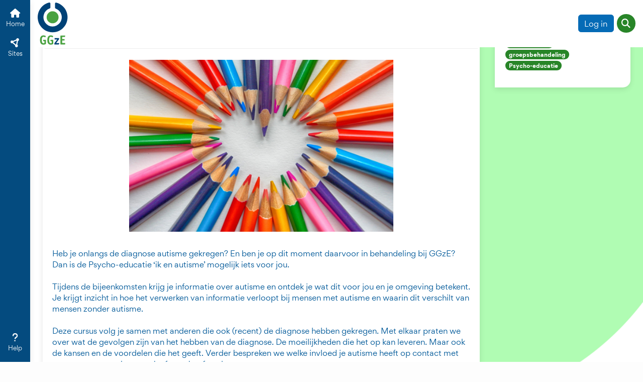

--- FILE ---
content_type: text/html; charset=utf-8
request_url: https://sites.ggze.nl/articles/3375
body_size: 6293
content:
<!DOCTYPE html>
<html xmlns="http://www.w3.org/1999/xhtml" lang="nl">
<head>
<title>Psycho-educatie ‘ik en autisme’  - Artikel - GGzE Sites</title>
<meta http-equiv="Content-Type" content="text/html; charset=UTF-8">
<meta name="viewport" content="width=device-width, initial-scale=1.0">
<meta name="format-detection" content="telephone=no">
<meta property="og:title" content="GGzE Sites">
<meta property="og:description" content="">
<meta property="og:image" content="https://sites.ggze.nl/assets/android-chrome-192x192-585f428aa4ef2ffe33aece9adff473d57f5e251db137a3f4270ae448c2b84a0a.png">


<link rel="apple-touch-icon" type="image/png" href="/assets/apple-touch-icon-57x57-f9cf6cc8d10ad95ce49ec3c861e45f9e723e864e8a3570039089d58de0526f2e.png" /><link rel="apple-touch-icon" type="image/png" href="/assets/apple-touch-icon-60x60-ab74d6783b829a3602cdcb7ca985985a029c1719ba871e72cd0d28170beb1186.png" /><link rel="apple-touch-icon" type="image/png" href="/assets/apple-touch-icon-72x72-586ce483a8e2b11e16b2a0ab2d9923c59de19148ac710ed53b248921f9955269.png" /><link rel="apple-touch-icon" type="image/png" href="/assets/apple-touch-icon-76x76-d6a89e1b6a0acd030708a84afa7922b8e95df2d16855097241224eac5dce776e.png" /><link rel="apple-touch-icon" type="image/png" href="/assets/apple-touch-icon-114x114-773c4c0851977ceb2de9e63302951dcfd5bf4e3693ca1c39322ded8da1e3d4d6.png" /><link rel="apple-touch-icon" type="image/png" href="/assets/apple-touch-icon-120x120-434ccce56dd2e6942e5b799c5d8ac4478ce845a006835faad47e98d4817bc4ed.png" /><link rel="apple-touch-icon" type="image/png" href="/assets/apple-touch-icon-144x144-e5bebfc6f3f7e5b21b5f697881a6e8318d7b56d12a97b13987d471ecd204aabd.png" /><link rel="apple-touch-icon" type="image/png" href="/assets/apple-touch-icon-152x152-13fce26898171a8e118375eea08a26557134f056e7c25a6b5e50010fa2f8059c.png" /><link rel="apple-touch-icon" type="image/png" href="/assets/apple-touch-icon-180x180-98af707b774653e1ddf049aa200092000ca786b42c70561e44e37fe69fbdf4b3.png" /><link rel="icon" type="image/png" href="/assets/favicon-32x32-47d4705c069bec0655a574e504345cbeb982675691626fd6a5268f0c32c3d3ac.png" sizes="32x32" /><link rel="icon" type="image/png" href="/assets/favicon-96x96-c3548bb728848971c668548cf6bc214ed41d88b57db5814556e523c60fc8fc41.png" sizes="96x96" /><link rel="icon" type="image/png" href="/assets/favicon-16x16-5b4bb5cdd27e1656c806b8baccd6877efa3c3323bd95897b65f611b2d45a18ec.png" sizes="16x16" /><link rel="shortcut icon" type="image/x-icon" href="/assets/favicon-46f603bd325098d8b49190df6e530dafaa232aeefba6c1d236d000ce094b0f63.ico" /><link rel="icon" type="image/png" href="/assets/android-chrome-192x192-585f428aa4ef2ffe33aece9adff473d57f5e251db137a3f4270ae448c2b84a0a.png" sizes="192x192" /><link rel="manifest" href="/support/chrome_icons.json" />
<meta name="csrf-param" content="authenticity_token" />
<meta name="csrf-token" content="SLM6nubgq0Fex0WlX0PecdjTChelSvX5kmqS0u8Bn16UfhsLyRQSuQ8cYKRNRIZGg6cmpeAl09eob1NSkXlRjA" />


<link rel="stylesheet" href="/assets/vendor-cfb3e083f21ab327c2837ad6152c5bbbc77a8790611dc9c0822e4c8a1b807468.css" />
<link rel="stylesheet" href="/assets/main-5b4339aad11bd6030b10e2a17faacf0963d79e86ee4b98f0921c9e4077307f52.css" />
<link rel="stylesheet" href="/assets/application-7e7c3c93ad0e7cc121006bc793c2ff2524538ec1e7394979ef19c3bbeac4c0a8.css" />

  <link rel="stylesheet" href="/assets/presentation_config-43e3eafa34f235054a3b501c124166bba66b0c71be5124670925a70d7b8f724c.css" />

<link rel="stylesheet" href="/assets/print-fa3d84691d2cae7ab1949ab22458cff1d45036eb621a2d65c7c9821d4c7655a4.css" media="print" />

<script>
//<![CDATA[
window.env = {"env":"production","language":"nl","origin":"https://sites.ggze.nl","userId":null,"tiny_mce_license_key":"T7LK4951C872950D4DF2D2FCD06F6CF90CBE4ED0549A909A4CCD73B209E9FEE1"}
//]]>
</script>

<script src="/assets/editor-7d92879df079cd202b85447b45957bf36d8a9f0fe7c4fdb229cfc5f584a9dd97.js"></script>
<script src="/assets/application-legacy-93007e53e430880ff5d099d834af55040b7a07c7c3772a4e0e78695c04d40114.js"></script>
<script src="/assets/application-70513828aac10473ab8718d74047a229ebf17282f1f6fcdec522ed0fb8d6bc2e.js"></script>

  <script src="/assets/lang/nl-24631b1c42b5bf675db527b12595df319c69a1290d3ed8ccabb7b9be6dbf92e7.js"></script>


<script src="/assets/comment-299206394f81cf5457ab12fab50a8118fbb5c082f098a3ecf8ffb155c7f81411.js"></script>


<link rel="search" type="application/opensearchdescription+xml"
      title="GGzE Sites"
      href="/welcome/search_plugin.xml">
<script>
//<![CDATA[

window.name = 'main';
var link, linktitle, permalink;

//]]>
</script>
<style>
<!--

-->
</style>
<script>
//<![CDATA[
var _paq = window._paq || [];
_paq.push(['trackPageView']);
_paq.push(['enableLinkTracking']);
(function(){
  var u="https://ggze.matomo.cloud/";
  _paq.push(['setTrackerUrl', u+'piwik.php']);
  _paq.push(['setSiteId', '42']);
_paq.push(['setCustomVariable', '1', 'site', '120-groepsbehandeling-nestor', 'page']);
  var d=document, g=d.createElement('script'), s=d.getElementsByTagName('script')[0];
  g.type='text/javascript'; g.defer=true; g.async=true; g.src=u+'piwik.js';
  s.parentNode.insertBefore(g,s);
})();

//]]>
</script>
</head>

<body lang="nl" class="loggedin-none unverified-account" data-action="show resize@window->desktop-sidebar#centerContent" data-controller="modal modal-request focus header-position desktop-sidebar auto-close-collapse-menus focus-center" data-path="articles-show">

  
<div id="stack-alerts" aria-live="polite" aria-atomic="true" role="alertdialog" class="d-flex flex-column justify-content-center">
  
</div>


    
<header class="header-menu fixed-top"
        data-controller="backdrop"
        data-backdrop-exclude-value="desktop-menu-sidebar"
        data-header-position-target="headerMenu"
        data-action="scroll@window->header-position#scroll
                     resize@window->header-position#scroll
                     resize@window->header-position#setOffsets">
  <div class="my-menu" data-header-position-target="myMenu">
    <nav class="navbar navbar-expand" data-header-position-target="navbar"><div class="container-fluid"><div class="main-logo-xs d-inline d-md-none"><a title="GGzE. Ga naar je startpagina op GGzE Sites." aria-label="GGzE. Ga naar je startpagina op GGzE Sites." class="navbar-brand" href="/welcome"><img alt="GGzE" class="" width="50" style="margin: 5px 0;" src="/assets/header-desktop-5914bbba6ae19d06da468e131421a7c465be116c5f9863d9f0afaff9e72b4051.svg" /></a></div><div class="main-logo d-none d-md-inline"><a title="GGzE. Ga naar je startpagina op GGzE Sites." aria-label="GGzE. Ga naar je startpagina op GGzE Sites." class="navbar-brand" href="/welcome"><img alt="GGzE" class="" width="60" style="margin: 5px 0;" src="/assets/header-desktop-5914bbba6ae19d06da468e131421a7c465be116c5f9863d9f0afaff9e72b4051.svg" /></a></div><div class="d-flex flex-row gap-5 ms-auto">
      <ul class="d-none d-lg-flex gap-1 navbar-nav align-items-center"><li class="d-none d-lg-flex gap-1 d-xl-none nav-item"></li><li class="d-none d-xl-flex gap-1 nav-item"></li></ul>
      <div class="d-flex align-items-center d-none d-xxl-flex header-search-form"><form class="d-flex flex-column" action="/articles/3375" accept-charset="UTF-8" method="get"><div class="input-group ui-front"><input placeholder="Zoekterm" class="form-control border-end-0" data-hotkey="KeyF" type="text" name="search[keyword]" /><button name="button" type="submit" class="btn btn-search input-group-append" aria-label="Zoek"><span class="visually-hidden">Zoek</span><i class="icon fa-magnifying-glass fas" role="img" aria-hidden="true"></i></button></div></form></div>
      <ul class="navbar-nav align-items-center"><li class="d-none d-lg-block"><a class="btn btn-primary ms-3" href="/user_sessions/new">Log in</a></li><li class="nav-item"><button class="nav-link btn-link bg-round d-lg-none btn" role="button" type="button" data-controller="" data-action="backdrop#toggle" data-collapse-positioning-parent-value=".my-menu" data-backdrop-target="button" data-bs-toggle="collapse" data-bs-target="#mobile_login_collapse" aria-expanded="false" aria-controls="mobile_login_collapse" aria-label="Inlog- en registratiemenu" title="Inlog- en registratiemenu"><i class="icon fa-right-to-bracket fas fa-fw" role="img" aria-hidden="true"></i></button></li><li class="nav-item"><button class="nav-link btn-link bg-round d-xxl-none btn" role="button" type="button" data-controller="collapse-positioning" data-action="backdrop#toggle collapse-positioning#position resize@window-&gt;collapse-positioning#position focus#focus" data-collapse-positioning-parent-value=".my-menu" data-backdrop-target="button" data-focus-element-param="#mobile_search_collapse input" data-hotkey="KeyF-mobile" data-bs-toggle="collapse" data-bs-target="#mobile_search_collapse" aria-expanded="false" aria-controls="mobile_search_collapse" aria-label="Zoek" title="Zoek"><i class="icon fa-magnifying-glass fas fa-fw" role="img" title="Zoek" alt="Zoek"></i></button></li></ul>
</div></div></nav>    
    <div class="menu-collapse-item collapse" id="quick_menu_item_desktop_collapse" data-backdrop-target="collapse" data-bs-parent=".my-menu"><div class="list-group list-group-flush"></div></div>
    <div class="menu-collapse-item container-fluid border-top py-4 collapse" id="mobile_search_collapse" data-backdrop-target="collapse" data-bs-parent=".my-menu"><form class="d-flex flex-column" action="/articles/3375" accept-charset="UTF-8" method="get"><div class="input-group ui-front"><input placeholder="Zoekterm" class="form-control border-end-0" data-hotkey="KeyF" type="text" name="search[keyword]" /><button name="button" type="submit" class="btn btn-search input-group-append" aria-label="Zoek"><span class="visually-hidden">Zoek</span><i class="icon fa-magnifying-glass fas" role="img" aria-hidden="true"></i></button></div></form></div>
    
    
    <div class="menu-collapse-item border-top collapse" id="mobile_login_collapse" data-backdrop-target="collapse" data-bs-parent=".my-menu"><div class="list-group list-group-flush"><a class="list-group-item list-group-item-action" aria-current="false" href="/user_sessions/new">Log in</a></div></div>
  </div>

</header>


<div class="desktop-menu-sidebar" id="sidebar_menu_items"
     data-controller="backdrop"
     data-header-position-target="sidebar">
  <div class="d-flex h-100">
    <nav class="d-flex flex-column justify-content-between py-3">
      <ul class="nav nav-pills nav-fill flex-column">
        <li class="d-flex align-items-center flex-column nav-item"><a data-hotkey="Digit1" aria-current="false" class="nav-link" href="/welcome"><i class="icon fa-house fas fa-fw" role="img" aria-hidden="true"></i><div>Home</div></a></li><li class="d-flex align-items-center flex-column nav-item"><a aria-current="false" class="nav-link" href="/groups"><i class="icon fa-circle-nodes fas fa-fw" role="img" aria-hidden="true"></i><div>Sites</div></a></li>
      </ul>
      <ul class="nav nav-pills nav-fill flex-column">
        <li class="nav-item" data-name="help"><button class="nav-link btn" role="button" type="button" data-action="backdrop#toggle" data-backdrop-target="button" data-bs-toggle="collapse" data-bs-target="#desktop_help_collapse" aria-expanded="false" aria-controls="desktop_help_collapse"><i class="icon fa-question fas fa-fw" role="img" aria-hidden="true"></i><div>Help</div></button></li>
      </ul>
    </nav>
    
    <div class="sidebar-menu-collapse collapse-horizontal collapse" id="desktop_share_collapse" data-backdrop-target="collapse" data-bs-parent="#sidebar_menu_items"><div class="sidebar-menu-collapse-header"><h2 class="heading h3 px-0 py-3" id=""><span class="container-horz"><span>Deel</span></span></h2><button title="Sluit" class="btn no-a11y-focus-ring" type="button" aria-label="Sluit" data-bs-toggle="collapse" data-bs-target="#desktop_share_collapse" data-action="toggle-icon#toggle backdrop#toggle"><i class="icon fa-xmark fas fa-lg" role="img" aria-hidden="true"></i></button></div><div class="sidebar-menu-collapse-body"><div class="sidebar-menu-collapse-item"><div class="list-group list-group-flush"></div></div></div></div>
    <div class="sidebar-menu-collapse collapse-horizontal collapse" id="desktop_help_collapse" data-backdrop-target="collapse" data-bs-parent="#sidebar_menu_items"><div class="sidebar-menu-collapse-header"><h2 class="heading h3 px-0 py-3" id=""><span class="container-horz"><span>Help</span></span></h2><button title="Sluit" class="btn no-a11y-focus-ring" type="button" aria-label="Sluit" data-bs-toggle="collapse" data-bs-target="#desktop_help_collapse" data-action="toggle-icon#toggle backdrop#toggle"><i class="icon fa-xmark fas fa-lg" role="img" aria-hidden="true"></i></button></div><div class="sidebar-menu-collapse-body"><div class="sidebar-menu-collapse-item"><div class="list-group list-group-flush"><a id="start-tour" class="list-group-item list-group-item-action zero-steps d-flex align-items-center flex-row" data-hotkey="KeyH" aria-label="Start rondleiding" href="#">Start rondleiding</a><a class="list-group-item list-group-item-action d-flex align-items-center flex-row" aria-current="false" href="/support/tips">Service en help</a></div></div></div></div>
    
  </div>
</div>

<div class="context-menu-container" data-header-position-target="contextMenu" data-data-actions="scroll@window-&gt;header-position#scroll
                                     resize@window-&gt;header-position#scroll
                                     resize@window-&gt;header-position#setOffsets"><div class="container-md g-0 g-md-5"><nav class="context-menu d-block" data-hotkey="KeyS"><ul class="menu list-unstyled"><li class="nav-item d-flex align-items-center"><div class="me-2 d-flex"><div class="position-relative d-flex"><a class="groupavatar" rel="" href="/groups/120-groepsbehandeling-nestor"><img title="Groepsbehandeling Nestor" alt="Groepsbehandeling Nestor" class="avatar rounded" src="/group_avatars/327-1676379826.png" width="110" height="80" /></a></div></div></li><li class="nav-item context-menu-group-name"><a href="/groups/120-groepsbehandeling-nestor">Groepsbehandeling Nestor</a></li><li class="nav-item dropdown-group-content-item"><a data-name="welcome" href="/groups/120-groepsbehandeling-nestor/welcome">Home</a></li><li class="nav-item dropdown-group-content-item"><a data-name="timeline" href="/groups/120-groepsbehandeling-nestor/timeline">Tijdlijn<span class="visually-hidden">van de site</span></a></li><li class="nav-item"><button class="nav-link collapsed btn" role="button" type="button" data-controller="collapse-positioning" data-action="collapse-positioning#position resize@window-&gt;collapse-positioning#position collapse-positioning#trapFocus" data-backdrop-target="button" data-collapse-positioning-parent-value=".context-menu" data-bs-toggle="collapse" data-bs-target="#group_context_more_items_collapse" aria-expanded="false" aria-controls="group_context_more_items_collapse"><span>Meer</span><i class="icon fa-caret-down fas fold-unfold-icon" role="img" aria-hidden="true"></i></button></li><li class="ms-auto group-context-buttons nav-item"><span class="me-4"></span></li></ul></nav></div><div class="collapse-content-item border-top collapse" id="group_context_more_items_collapse" data-background-target="collapse" data-bs-parent=".context-menu"><div class="list-group list-group-flush"><a class="list-group-item list-group-item-action d-flex align-items-center flex-row" aria-current="false" href="/groups/120-groepsbehandeling-nestor/welcome">home</a><a class="list-group-item list-group-item-action d-flex align-items-center flex-row" aria-current="false" href="/groups/120-groepsbehandeling-nestor/timeline">tijdlijn<span class="visually-hidden">van de site</span></a><div class="list-group-item group-context-buttons"><span class="me-4"></span></div></div></div></div>

    <div class="fixed-bottom d-lg-none" id="mobile_menu_footer_items" data-controller="backdrop" data-header-position-target="footerMenu">
  <div class="menu-collapse-item collapse" id="quick_menu_item_mobile_collapse" data-backdrop-target="collapse" data-bs-parent="#mobile_menu_footer_items"><div class="list-group list-group-flush"></div></div>
  <div class="menu-collapse-item collapse" id="mobile_share_collapse" data-backdrop-target="collapse" data-bs-parent="#mobile_menu_footer_items"><ul class="nav nav-pills nav-justified w-100"></ul></div>
  <div class="menu-collapse-item collapse" id="mobile_application_collapse" data-backdrop-target="collapse" data-bs-parent="#mobile_menu_footer_items"><div class="list-group list-group-flush"><a class="list-group-item list-group-item-action d-flex align-items-center flex-row" data-hotkey="Digit1" aria-current="false" href="/welcome"><i class="icon fa-house fas me-3 fa-fw" role="img" aria-hidden="true"></i><div>Home</div></a><a class="list-group-item list-group-item-action d-flex align-items-center flex-row" aria-current="false" href="/groups"><i class="icon fa-circle-nodes fas me-3 fa-fw" role="img" aria-hidden="true"></i><div>Sites</div></a><hr><a class="list-group-item list-group-item-action d-flex align-items-center flex-row" aria-current="false" href="/support/tips"><i class="icon fa-question fas me-3 fa-fw" role="img" aria-hidden="true"></i><div>Service en help</div></a></div></div>
  <nav class="navbar mobile-menu mobile-menu-footer p-0" id="skiplink_anchor_target">
    <ul class="nav nav-pills nav-justified w-100"><li class="d-flex align-items-center flex-column nav-item"><a data-hotkey="Digit1" aria-current="false" class="nav-link" href="/welcome"><i class="icon fa-house fas fa-fw" role="img" aria-hidden="true"></i><div>Home</div></a></li><li class="nav-item" data-name="application_menu" data-controller="toggle-icon" data-toggle-icon-close-on-value="#mobile_application_collapse" data-toggle-icon-toggle-on-value="aria-expanded" data-toggle-icon-icons-value="{&quot;before&quot;:&quot;fa-bars&quot;,&quot;after&quot;:&quot;fa-times&quot;}"><button class="nav-link btn" role="button" type="button" data-action="toggle-icon#toggle backdrop#toggle" data-toggle-icon-target="item" data-backdrop-target="button" data-hotkey="Digit4-mobile-extra" data-bs-toggle="collapse" data-bs-target="#mobile_application_collapse" aria-expanded="false" aria-controls="mobile_application_collapse"><i class="icon fa-bars fas fa-fw" role="img" aria-hidden="true"></i><div>Menu</div></button></li></ul>

  </nav>
</div>



  <div id="main_content_for_skiplinks"
       class="hm-container"
       data-controller="keyboard-shortcut"
       data-keyboard-shortcut-enabled-value="true">
    <div class="container py-4">
      <div class="row main without-left without-right" role="main">

            <div class="central col-sm-12 col-lg-9">
              
<div class="card card-body text-dark rounded-0 rounded border-0 shadow mb-5 d-flex flex-column">
  <div class="row   central-row justify-content-between showpage-header"><div data-name="main" class="col-12 order-3 col-md order-md-2 flex-md-grow-1"><h1 class="heading h2"><span class="container-horz"><span>Psycho-educatie ‘ik en autisme’ </span></span></h1><div class="mb-3"><ul name="statistics" class="list hrz"><li name="subtext" class="small text-body-secondary" title="Gepubliceerd op">feb 2023</li><li name="subtext" class="small text-body-secondary"><i class="icon fa-eye fas" role="img" title="Bekeken" alt="Bekeken"></i>1069</li></ul></div></div><div data-name="left" class="col-6 order-1 col-md-auto order-md-1 flex-md-grow-0"><div class="me-2 d-flex"><div class="position-relative d-flex"><a class="groupavatar" rel="" href="/groups/120-groepsbehandeling-nestor"><img title="Groepsbehandeling Nestor" alt="Groepsbehandeling Nestor" class="avatar rounded" src="/group_avatars/327-1676379826.png" width="110" height="80" /></a></div></div></div><div data-name="right" class="col-auto order-2 col-md-auto order-md-3 flex-md-grow-0"><span class="container-horz"></span></div></div>


  <div class="row   central-row justify-content-between"><div data-name="main" class="col-12 order-3 col-md order-md-2 flex-md-grow-1"><div class="basic-content-block d-flex flex-column">
    <div class="post__body">
      <div class="formatted" id="css_article_3375">
        
        <p><img style="display: block; margin-left: auto; margin-right: auto;" src="/inline_images/10593" width="526" height="343"><br>Heb je onlangs de diagnose autisme gekregen? En ben je op dit moment daarvoor in behandeling bij GGzE? Dan is de Psycho-educatie ‘ik en autisme’ mogelijk iets voor jou. <br><br>Tijdens de bijeenkomsten krijg je informatie over autisme en ontdek je wat dit voor jou en je omgeving betekent. Je krijgt inzicht in hoe het verwerken van informatie verloopt bij mensen met autisme en waarin dit verschilt van mensen zonder autisme. <br><br>Deze cursus volg je samen met anderen die ook (recent) de diagnose hebben gekregen. Met elkaar praten we over wat de gevolgen zijn van het hebben van de diagnose. De moeilijkheden die het op kan leveren. Maar ook de kansen en de voordelen die het geeft. Verder bespreken we welke invloed je autisme heeft op contact met mensen waarmee je samenleeft, werkt of studeert. <br><br></p>
<p><strong>Waar:</strong>    De Grijze Generaal <br><strong>Duur:     </strong>8 bijeenkomsten van 2,5 uur<br><strong>Kosten</strong>: Er zijn geen kosten verbonden aan deze cursus. De cursus is een onderdeel van het behandeltraject  bij de GGzE. <br><strong>Aanmelden: </strong>Gaat via je behandelaar. Na de aanmelding word je uitgenodigd voor een kennismakingsgesprek met de begeleiders van de cursus.</p>
      </div>
    </div>
</div></div></div></div>
  
<script>
//<![CDATA[

$(document).ready(function() {
  set_dynamic_dates();
});

//]]>
</script>





<script>
//<![CDATA[

      var comments_refresher;
      comments_refresher = $.periodic({
        period: 2000, decay: 2, max_period: 900000},
        function() {$.ajax({url:'/articles/3375/refresh_comments', cache:false});
      });
    
//]]>
</script>
<div id="comments-indicator"></div>


<div id="comment_footer" class="card card-body text-dark rounded-0 rounded border-0 shadow mb-5 d-flex flex-column">
    
<div id="comment_form_article_3375">
</div>

</div>

            </div>
              <div id="margin_right" class="right col col-sm-12 col-lg-3">
                
    <div class="card custom-header-colors text-dark rounded-4 rounded-bottom-end border-0 shadow mb-4 d-flex flex-column">
      <h3 class="heading card-header h4 text-tertiary bg-transparent border-gray-100 border-bottom px-3 py-3 font-widget-heading"><span class="container-horz"><i class="icon fa-tag fas ps-2" role="img" aria-hidden="true"></i><span>Trefwoorden</span></span></h3>
      <div class="card-body d-flex overflow-y-auto d-flex flex-column"><ul class="list-unstyled cloud taglist"><li class="d-inline"><a class="badge-tag badge rounded-pill bg-tertiary" href="/welcome/search?search%5Bselection%5D=global_articles&amp;search%5Btags%5D%5B%5D=ik_en_autisme">ik_en_autisme</a></li> <li class="d-inline"><a class="badge-tag badge rounded-pill bg-tertiary" href="/welcome/search?search%5Bselection%5D=global_articles&amp;search%5Btags%5D%5B%5D=groepsbehandeling">groepsbehandeling</a></li> <li class="d-inline"><a class="badge-tag badge rounded-pill bg-tertiary" href="/welcome/search?search%5Bselection%5D=global_articles&amp;search%5Btags%5D%5B%5D=Psycho-educatie">Psycho-educatie</a></li></ul></div>
</div>
                

              </div>
      </div>
    </div>
  </div>
    

  <footer id="site_footer" class="site-footer link-text-capitalize-first">
    <div class="container">
      <div class="row g-0">
        <div class="col"><ul class="list hrz"><li><a href="/support/tips">Service &amp; help</a></li><li><a id="keyboard_shortcut_list" class="" title="Sneltoetsen" aria-label="Sneltoetsen" data-dialog="keyboard_shortcut_list" data-action="ajax:complete-&gt;modal-request#respond" data-remote="true" href="/support/keyboard_shortcut_list">Sneltoetsen</a></li></ul></div>
      </div>
    </div>
  </footer>


  <div class="skiplinks dropdown-menu">
  <ul class="nav flex-column" role="menu" aria-label="Toegankelijkslinks">
    <li class="nav-item" role="menuitem">
      <a id="main_content_skiplink" class="skiplink dropdown-item" href="#main_content_for_skiplinks">Naar hoofdinhoud</a>
    </li>
    <li class="nav-item d-none d-lg-block" role="menuitem">
      <a id="main_menu_sidebar_skiplink" class="skiplink dropdown-item" href="#sidebar_menu_items">Naar menu</a>
    </li>
    <li class="nav-item d-block d-lg-none" role="menuitem">
      <a id="main_menu_footer_skiplink" class="skiplink dropdown-item" href="#skiplink_anchor_target">Naar menu</a>
    </li>
      <li class="nav-item" role="menuitem">
        <a id="margin_skiplink" class="skiplink dropdown-item" href="#margin_right">Naar kantlijn</a>
      </li>
      <li class="nav-item" role="menuitem">
        <a id="footer_skiplink" class="skiplink dropdown-item" href="#site_footer">Naar footer</a>
      </li>
  </ul>
</div>


  
  
  
  <div data-modal-request-target="placeholder">
    
  </div>
  <style>:root { --sidebar-width: 5ch; }</style>
</body>
</html>


--- FILE ---
content_type: text/css
request_url: https://sites.ggze.nl/assets/presentation_config-43e3eafa34f235054a3b501c124166bba66b0c71be5124670925a70d7b8f724c.css
body_size: 85671
content:
@charset "UTF-8";:root{font-size:15px}.font-text{font-family:Gordita,sans-serif!important;font-size:1rem!important;font-weight:400!important;line-height:1.5!important}.font-default-heading{font-family:Gordita,sans-serif!important;font-size:1rem!important;font-weight:600!important;line-height:1.6!important}.font-navigation{font-family:Gordita,sans-serif!important;font-size:.9rem!important;font-weight:400!important;line-height:1.2!important}.font-widget-heading,.widget-action-plus-button{font-family:Gordita,sans-serif!important;font-size:1.1rem!important;font-weight:600!important;line-height:1.6!important}.font-medium-bold-label{font-family:!important;font-size:!important;font-weight:600!important;line-height:!important}.font-navigation{font-family:Gordita,sans-serif!important;font-size:.9rem!important;font-weight:400!important;line-height:1.6!important}.font-navigation{font-family:Gordita,sans-serif!important;font-size:.8rem!important;font-weight:400!important;line-height:1.6!important}.font-text,.font-context-menu{font-family:Gordita,sans-serif!important;font-size:.9rem!important;font-weight:400!important;line-height:1.5!important}/*!
   * Bootstrap  v5.3.3 (https://getbootstrap.com/)
   * Copyright 2011-2024 The Bootstrap Authors
   * Licensed under MIT (https://github.com/twbs/bootstrap/blob/main/LICENSE)
   */:root,[data-bs-theme=light]{--bs-blue: #0d6efd;--bs-indigo: #6610f2;--bs-purple: #6f42c1;--bs-pink: #d63384;--bs-red: #dc3545;--bs-orange: #fd7e14;--bs-yellow: #ffc107;--bs-green: #198754;--bs-teal: #20c997;--bs-cyan: #0dcaf0;--bs-black: #000;--bs-white: #fff;--bs-gray: #6c757d;--bs-gray-dark: #343a40;--bs-gray-100: #f8f9fa;--bs-gray-200: #e9ecef;--bs-gray-300: #dee2e6;--bs-gray-400: #ced4da;--bs-gray-500: #adb5bd;--bs-gray-600: #6c757d;--bs-gray-700: #495057;--bs-gray-800: #343a40;--bs-gray-900: #212529;--bs-primary: #056BB6;--bs-secondary: #005999;--bs-success: #288528;--bs-info: #056BB6;--bs-warning: #ffc107;--bs-danger: #dc3545;--bs-light: #f8f9fa;--bs-dark: #005999;--bs-primary-rgb: 5, 107, 182;--bs-secondary-rgb: 0, 89, 153;--bs-success-rgb: 40, 133, 40;--bs-info-rgb: 5, 107, 182;--bs-warning-rgb: 255, 193, 7;--bs-danger-rgb: 220, 53, 69;--bs-light-rgb: 248, 249, 250;--bs-dark-rgb: 0, 89, 153;--bs-primary-text-emphasis: #022b49;--bs-secondary-text-emphasis: #00243d;--bs-success-text-emphasis: #103510;--bs-info-text-emphasis: #022b49;--bs-warning-text-emphasis: #664d03;--bs-danger-text-emphasis: #58151c;--bs-light-text-emphasis: #495057;--bs-dark-text-emphasis: #495057;--bs-primary-bg-subtle: #cde1f0;--bs-secondary-bg-subtle: #ccdeeb;--bs-success-bg-subtle: #d4e7d4;--bs-info-bg-subtle: #cde1f0;--bs-warning-bg-subtle: #fff3cd;--bs-danger-bg-subtle: #f8d7da;--bs-light-bg-subtle: #fcfcfd;--bs-dark-bg-subtle: #ced4da;--bs-primary-border-subtle: #9bc4e2;--bs-secondary-border-subtle: #99bdd6;--bs-success-border-subtle: #a9cea9;--bs-info-border-subtle: #9bc4e2;--bs-warning-border-subtle: #ffe69c;--bs-danger-border-subtle: #f1aeb5;--bs-light-border-subtle: #e9ecef;--bs-dark-border-subtle: #adb5bd;--bs-white-rgb: 255, 255, 255;--bs-black-rgb: 0, 0, 0;--bs-font-sans-serif: Gordita, sans-serif;--bs-font-monospace: SFMono-Regular, Menlo, Monaco, Consolas, "Liberation Mono", "Courier New", monospace;--bs-gradient: linear-gradient(180deg, rgba(255, 255, 255, .15), rgba(255, 255, 255, 0));--bs-body-font-family: var(--bs-font-sans-serif);--bs-body-font-size: 1rem;--bs-body-font-weight: 400;--bs-body-line-height: 1.5;--bs-body-color: #005999;--bs-body-color-rgb: 0, 89, 153;--bs-body-bg: #fff;--bs-body-bg-rgb: 255, 255, 255;--bs-emphasis-color: #000;--bs-emphasis-color-rgb: 0, 0, 0;--bs-secondary-color: rgba(0, 89, 153, .75);--bs-secondary-color-rgb: 0, 89, 153;--bs-secondary-bg: #e9ecef;--bs-secondary-bg-rgb: 233, 236, 239;--bs-tertiary-color: rgba(0, 89, 153, .5);--bs-tertiary-color-rgb: 0, 89, 153;--bs-tertiary-bg: #f8f9fa;--bs-tertiary-bg-rgb: 248, 249, 250;--bs-heading-color: inherit;--bs-link-color: #288528;--bs-link-color-rgb: 40, 133, 40;--bs-link-decoration: underline;--bs-link-hover-color: #206a20;--bs-link-hover-color-rgb: 32, 106, 32;--bs-code-color: #d63384;--bs-highlight-color: #005999;--bs-highlight-bg: #fff3cd;--bs-border-width: 1px;--bs-border-style: solid;--bs-border-color: #dee2e6;--bs-border-color-translucent: rgba(0, 0, 0, .175);--bs-border-radius: .375rem;--bs-border-radius-sm: .25rem;--bs-border-radius-lg: .5rem;--bs-border-radius-xl: 1rem;--bs-border-radius-xxl: 2rem;--bs-border-radius-2xl: var(--bs-border-radius-xxl);--bs-border-radius-pill: 50rem;--bs-box-shadow: 0 .25rem .75rem rgba(0, 0, 0, .1);--bs-box-shadow-sm: 0 .125rem .25rem rgba(0, 0, 0, .075);--bs-box-shadow-lg: 0 .375rem 1rem rgba(0, 0, 0, .15);--bs-box-shadow-inset: inset 0 1px 2px rgba(0, 0, 0, .075);--bs-focus-ring-width: .2rem;--bs-focus-ring-opacity: .25;--bs-focus-ring-color: #288528;--bs-form-valid-color: #288528;--bs-form-valid-border-color: #288528;--bs-form-invalid-color: #dc3545;--bs-form-invalid-border-color: #dc3545}[data-bs-theme=dark]{color-scheme:dark;--bs-body-color: #dee2e6;--bs-body-color-rgb: 222, 226, 230;--bs-body-bg: #212529;--bs-body-bg-rgb: 33, 37, 41;--bs-emphasis-color: #fff;--bs-emphasis-color-rgb: 255, 255, 255;--bs-secondary-color: rgba(222, 226, 230, .75);--bs-secondary-color-rgb: 222, 226, 230;--bs-secondary-bg: #343a40;--bs-secondary-bg-rgb: 52, 58, 64;--bs-tertiary-color: rgba(222, 226, 230, .5);--bs-tertiary-color-rgb: 222, 226, 230;--bs-tertiary-bg: #2b3035;--bs-tertiary-bg-rgb: 43, 48, 53;--bs-primary-text-emphasis: #69a6d3;--bs-secondary-text-emphasis: #669bc2;--bs-success-text-emphasis: #7eb67e;--bs-info-text-emphasis: #69a6d3;--bs-warning-text-emphasis: #ffda6a;--bs-danger-text-emphasis: #ea868f;--bs-light-text-emphasis: #f8f9fa;--bs-dark-text-emphasis: #dee2e6;--bs-primary-bg-subtle: #011524;--bs-secondary-bg-subtle: #00121f;--bs-success-bg-subtle: #081b08;--bs-info-bg-subtle: #011524;--bs-warning-bg-subtle: #332701;--bs-danger-bg-subtle: #2c0b0e;--bs-light-bg-subtle: #343a40;--bs-dark-bg-subtle: #1a1d20;--bs-primary-border-subtle: #03406d;--bs-secondary-border-subtle: #00355c;--bs-success-border-subtle: #185018;--bs-info-border-subtle: #03406d;--bs-warning-border-subtle: #997404;--bs-danger-border-subtle: #842029;--bs-light-border-subtle: #495057;--bs-dark-border-subtle: #343a40;--bs-heading-color: inherit;--bs-link-color: #69a6d3;--bs-link-hover-color: #87b8dc;--bs-link-color-rgb: 105, 166, 211;--bs-link-hover-color-rgb: 135, 184, 220;--bs-code-color: #e685b5;--bs-highlight-color: #dee2e6;--bs-highlight-bg: #664d03;--bs-border-color: #495057;--bs-border-color-translucent: rgba(255, 255, 255, .15);--bs-form-valid-color: #75b798;--bs-form-valid-border-color: #75b798;--bs-form-invalid-color: #ea868f;--bs-form-invalid-border-color: #ea868f}*,*:before,*:after{box-sizing:border-box}@media (prefers-reduced-motion: no-preference){:root{scroll-behavior:smooth}}body{margin:0;font-family:var(--bs-body-font-family);font-size:var(--bs-body-font-size);font-weight:var(--bs-body-font-weight);line-height:var(--bs-body-line-height);color:var(--bs-body-color);text-align:var(--bs-body-text-align);background-color:var(--bs-body-bg);-webkit-text-size-adjust:100%;-webkit-tap-highlight-color:rgba(0,0,0,0)}hr{margin:8px 0;color:inherit;border:0;border-top:var(--bs-border-width) solid;opacity:.25}h6,.h6,.tox-tooltip-worker-container .h6,h5,.h5,h4,.h4,h3,.h3,.dynamic_widget.highlight .list-group .list-group-item:first-child>.heading,.help-page .formatted h2,.help-page .formatted .h2,h2,.h2,h1,.h1{margin-top:0;margin-bottom:0;font-family:Gordita,sans-serif;font-weight:600;line-height:1.6;color:var(--bs-heading-color)}h1,.h1{font-size:calc(1.375rem + 1.5vw)}@media (min-width: 1200px){h1,.h1{font-size:2.5rem}}h2,.h2{font-size:calc(1.325rem + .9vw)}@media (min-width: 1200px){h2,.h2{font-size:2rem}}h3,.h3,.dynamic_widget.highlight .list-group .list-group-item:first-child>.heading,.help-page .formatted h2,.help-page .formatted .h2{font-size:calc(1.3rem + .6vw)}@media (min-width: 1200px){h3,.h3,.dynamic_widget.highlight .list-group .list-group-item:first-child>.heading,.help-page .formatted h2,.help-page .formatted .h2{font-size:1.75rem}}h4,.h4{font-size:calc(1.275rem + .3vw)}@media (min-width: 1200px){h4,.h4{font-size:1.5rem}}h5,.h5{font-size:1.25rem}h6,.h6,.tox-tooltip-worker-container .h6{font-size:1rem}p{margin-top:0;margin-bottom:0}abbr[title]{-webkit-text-decoration:underline dotted;text-decoration:underline dotted;cursor:help;-webkit-text-decoration-skip-ink:none;text-decoration-skip-ink:none}address{margin-bottom:1rem;font-style:normal;line-height:inherit}ol,ul{padding-left:2rem}ol,ul,dl{margin-top:0;margin-bottom:1rem}ol ol,ul ul,ol ul,ul ol{margin-bottom:0}dt{font-weight:700}dd{margin-bottom:.5rem;margin-left:0}blockquote{margin:0 0 1rem}b,strong{font-weight:bolder}small,.small,.poll_widget .widget__question,.poll_widget .vote-count,.poll_widget .poll-footnote,.form__poll--vote>fieldset .vote-count,.documents-table td.documents-table__date,div[data-name=keybinding],ol.breadcrumb{font-size:90%}mark,.mark{padding:.1875em;color:var(--bs-highlight-color);background-color:var(--bs-highlight-bg)}sub,sup{position:relative;font-size:.75em;line-height:0;vertical-align:baseline}sub{bottom:-.25em}sup{top:-.5em}a{color:rgba(var(--bs-link-color-rgb),var(--bs-link-opacity, 1));text-decoration:underline}a:hover{--bs-link-color-rgb: var(--bs-link-hover-color-rgb)}a:not([href]):not([class]),a:not([href]):not([class]):hover{color:inherit;text-decoration:none}pre,code,kbd,samp{font-family:var(--bs-font-monospace);font-size:1em}pre{display:block;margin-top:0;margin-bottom:1rem;overflow:auto;font-size:90%}pre code{font-size:inherit;color:inherit;word-break:normal}code{font-size:90%;color:var(--bs-code-color);word-wrap:break-word}a>code{color:inherit}kbd{padding:.1875rem .375rem;font-size:90%;color:var(--bs-body-bg);background-color:var(--bs-body-color);border-radius:.25rem}kbd kbd{padding:0;font-size:1em}figure{margin:0 0 1rem}img,svg{vertical-align:middle}table{caption-side:bottom;border-collapse:collapse}caption{padding-top:.5rem;padding-bottom:.5rem;color:var(--bs-secondary-color);text-align:left}th{text-align:inherit;text-align:-webkit-match-parent}thead,tbody,tfoot,tr,td,th{border-color:inherit;border-style:solid;border-width:0}label{display:inline-block}button{border-radius:0}button:focus:not(:focus-visible),button.custom-file:not(:focus-visible):focus-within{outline:0}input,button,select,optgroup,textarea{margin:0;font-family:inherit;font-size:inherit;line-height:inherit}button,select{text-transform:none}[role=button]{cursor:pointer}select{word-wrap:normal}select:disabled{opacity:1}[list]:not([type=date]):not([type=datetime-local]):not([type=month]):not([type=week]):not([type=time])::-webkit-calendar-picker-indicator{display:none!important}button,[type=button],[type=reset],[type=submit]{-webkit-appearance:button}button:not(:disabled),[type=button]:not(:disabled),[type=reset]:not(:disabled),[type=submit]:not(:disabled){cursor:pointer}::-moz-focus-inner{padding:0;border-style:none}textarea{resize:vertical}fieldset{min-width:0;padding:0;margin:0;border:0}legend{float:left;width:100%;padding:0;margin-bottom:.5rem;font-size:calc(1.275rem + .3vw);line-height:inherit}@media (min-width: 1200px){legend{font-size:1.5rem}}legend+*{clear:left}::-webkit-datetime-edit-fields-wrapper,::-webkit-datetime-edit-text,::-webkit-datetime-edit-minute,::-webkit-datetime-edit-hour-field,::-webkit-datetime-edit-day-field,::-webkit-datetime-edit-month-field,::-webkit-datetime-edit-year-field{padding:0}::-webkit-inner-spin-button{height:auto}[type=search]{-webkit-appearance:textfield;outline-offset:-2px}::-webkit-search-decoration{-webkit-appearance:none}::-webkit-color-swatch-wrapper{padding:0}::file-selector-button{font:inherit;-webkit-appearance:button}output{display:inline-block}summary{display:list-item;cursor:pointer}progress{vertical-align:baseline}[hidden]{display:none!important}.lead{font-size:1.25rem;font-weight:300}.display-1{font-size:calc(1.625rem + 4.5vw);font-weight:300;line-height:1.6}@media (min-width: 1200px){.display-1{font-size:5rem}}.display-2{font-size:calc(1.575rem + 3.9vw);font-weight:300;line-height:1.6}@media (min-width: 1200px){.display-2{font-size:4.5rem}}.display-3{font-size:calc(1.525rem + 3.3vw);font-weight:300;line-height:1.6}@media (min-width: 1200px){.display-3{font-size:4rem}}.display-4{font-size:calc(1.475rem + 2.7vw);font-weight:300;line-height:1.6}@media (min-width: 1200px){.display-4{font-size:3.5rem}}.display-5{font-size:calc(1.425rem + 2.1vw);font-weight:300;line-height:1.6}@media (min-width: 1200px){.display-5{font-size:3rem}}.display-6{font-size:calc(1.375rem + 1.5vw);font-weight:300;line-height:1.6}@media (min-width: 1200px){.display-6{font-size:2.5rem}}.list-unstyled,.list,.list-inline{padding-left:0;list-style:none}.list-inline-item{display:inline-block}.list-inline-item:not(:last-child){margin-right:.5rem}.initialism{font-size:90%;text-transform:uppercase}.blockquote{margin-bottom:8px;font-size:1.25rem}.blockquote>:last-child{margin-bottom:0}.blockquote-footer{margin-top:-8px;margin-bottom:8px;font-size:90%;color:#6c757d}.blockquote-footer:before{content:"\2014\a0"}.img-fluid{max-width:100%;height:auto}.img-thumbnail{padding:.25rem;background-color:var(--bs-body-bg);border:var(--bs-border-width) solid var(--bs-border-color);border-radius:var(--bs-border-radius);max-width:100%;height:auto}.figure{display:inline-block}.figure-img{margin-bottom:4px;line-height:1}.figure-caption{font-size:90%;color:var(--bs-secondary-color)}.container,.container-fluid,.container-xxl,.container-xl,.container-lg,.container-md,.container-sm{--bs-gutter-x: 30px;--bs-gutter-y: 0;width:100%;padding-right:calc(var(--bs-gutter-x) * .5);padding-left:calc(var(--bs-gutter-x) * .5);margin-right:auto;margin-left:auto}@media (min-width: 576px){.container-sm,.container{max-width:540px}}@media (min-width: 768px){.container-md,.container-sm,.container{max-width:720px}}@media (min-width: 992px){.container-lg,.container-md,.container-sm,.container{max-width:960px}}@media (min-width: 1200px){.container-xl,.container-lg,.container-md,.container-sm,.container{max-width:1200px}}@media (min-width: 1400px){.container-xxl,.container-xl,.container-lg,.container-md,.container-sm,.container{max-width:1202px}}:root{--bs-breakpoint-xs: 0;--bs-breakpoint-sm: 576px;--bs-breakpoint-md: 768px;--bs-breakpoint-lg: 992px;--bs-breakpoint-xl: 1200px;--bs-breakpoint-xxl: 1400px}.row,.user-card-header,.group-overview,.event-overview,.rails-bootstrap-forms-date-select{--bs-gutter-x: 30px;--bs-gutter-y: 0;display:flex;flex-wrap:wrap;margin-top:calc(-1 * var(--bs-gutter-y));margin-right:calc(-.5 * var(--bs-gutter-x));margin-left:calc(-.5 * var(--bs-gutter-x))}.row>*,.user-card-header>*,.group-overview>*,.event-overview>*,.rails-bootstrap-forms-date-select>*{flex-shrink:0;width:100%;max-width:100%;padding-right:calc(var(--bs-gutter-x) * .5);padding-left:calc(var(--bs-gutter-x) * .5);margin-top:var(--bs-gutter-y)}.col{flex:1 0 0%}.row-cols-auto>*{flex:0 0 auto;width:auto}.row-cols-1>*,.group-overview>*,.event-overview>*{flex:0 0 auto;width:100%}.row-cols-2>*{flex:0 0 auto;width:50%}.row-cols-3>*{flex:0 0 auto;width:33.33333333%}.row-cols-4>*{flex:0 0 auto;width:25%}.row-cols-5>*{flex:0 0 auto;width:20%}.row-cols-6>*{flex:0 0 auto;width:16.66666667%}.col-auto,.grid-stack-item .timeline_widget div[data-name=meta]{flex:0 0 auto;width:auto}.col-1{flex:0 0 auto;width:8.33333333%}.col-2{flex:0 0 auto;width:16.66666667%}.col-3{flex:0 0 auto;width:25%}.col-4{flex:0 0 auto;width:33.33333333%}.col-5{flex:0 0 auto;width:41.66666667%}.col-6{flex:0 0 auto;width:50%}.col-7{flex:0 0 auto;width:58.33333333%}.col-8{flex:0 0 auto;width:66.66666667%}.col-9{flex:0 0 auto;width:75%}.col-10{flex:0 0 auto;width:83.33333333%}.col-11{flex:0 0 auto;width:91.66666667%}.col-12{flex:0 0 auto;width:100%}.offset-1{margin-left:8.33333333%}.offset-2{margin-left:16.66666667%}.offset-3{margin-left:25%}.offset-4{margin-left:33.33333333%}.offset-5{margin-left:41.66666667%}.offset-6{margin-left:50%}.offset-7{margin-left:58.33333333%}.offset-8{margin-left:66.66666667%}.offset-9{margin-left:75%}.offset-10{margin-left:83.33333333%}.offset-11{margin-left:91.66666667%}.g-0,.gx-0{--bs-gutter-x: 0}.g-0,.gy-0{--bs-gutter-y: 0}.g-1,.gx-1{--bs-gutter-x: 2px}.g-1,.gy-1{--bs-gutter-y: 2px}.g-2,.gx-2{--bs-gutter-x: 4px}.g-2,.gy-2{--bs-gutter-y: 4px}.g-3,.gx-3{--bs-gutter-x: 8px}.g-3,.gy-3{--bs-gutter-y: 8px}.g-4,.group-overview,.event-overview,.gx-4{--bs-gutter-x: 12px}.g-4,.group-overview,.event-overview,.gy-4{--bs-gutter-y: 12px}.g-5,.gx-5{--bs-gutter-x: 24px}.g-5,.gy-5{--bs-gutter-y: 24px}@media (min-width: 576px){.col-sm{flex:1 0 0%}.row-cols-sm-auto>*{flex:0 0 auto;width:auto}.row-cols-sm-1>*{flex:0 0 auto;width:100%}.row-cols-sm-2>*{flex:0 0 auto;width:50%}.row-cols-sm-3>*{flex:0 0 auto;width:33.33333333%}.row-cols-sm-4>*{flex:0 0 auto;width:25%}.row-cols-sm-5>*{flex:0 0 auto;width:20%}.row-cols-sm-6>*{flex:0 0 auto;width:16.66666667%}.col-sm-auto{flex:0 0 auto;width:auto}.col-sm-1{flex:0 0 auto;width:8.33333333%}.col-sm-2,.rails-bootstrap-forms-date-select>select:first-of-type{flex:0 0 auto;width:16.66666667%}.col-sm-3,.rails-bootstrap-forms-date-select>select{flex:0 0 auto;width:25%}.col-sm-4{flex:0 0 auto;width:33.33333333%}.col-sm-5{flex:0 0 auto;width:41.66666667%}.col-sm-6{flex:0 0 auto;width:50%}.col-sm-7{flex:0 0 auto;width:58.33333333%}.col-sm-8{flex:0 0 auto;width:66.66666667%}.col-sm-9{flex:0 0 auto;width:75%}.col-sm-10{flex:0 0 auto;width:83.33333333%}.col-sm-11{flex:0 0 auto;width:91.66666667%}.col-sm-12{flex:0 0 auto;width:100%}.offset-sm-0{margin-left:0}.offset-sm-1{margin-left:8.33333333%}.offset-sm-2{margin-left:16.66666667%}.offset-sm-3{margin-left:25%}.offset-sm-4{margin-left:33.33333333%}.offset-sm-5{margin-left:41.66666667%}.offset-sm-6{margin-left:50%}.offset-sm-7{margin-left:58.33333333%}.offset-sm-8{margin-left:66.66666667%}.offset-sm-9{margin-left:75%}.offset-sm-10{margin-left:83.33333333%}.offset-sm-11{margin-left:91.66666667%}.g-sm-0,.gx-sm-0{--bs-gutter-x: 0}.g-sm-0,.gy-sm-0{--bs-gutter-y: 0}.g-sm-1,.gx-sm-1{--bs-gutter-x: 2px}.g-sm-1,.gy-sm-1{--bs-gutter-y: 2px}.g-sm-2,.gx-sm-2{--bs-gutter-x: 4px}.g-sm-2,.gy-sm-2{--bs-gutter-y: 4px}.g-sm-3,.gx-sm-3{--bs-gutter-x: 8px}.g-sm-3,.gy-sm-3{--bs-gutter-y: 8px}.g-sm-4,.gx-sm-4{--bs-gutter-x: 12px}.g-sm-4,.gy-sm-4{--bs-gutter-y: 12px}.g-sm-5,.gx-sm-5{--bs-gutter-x: 24px}.g-sm-5,.gy-sm-5{--bs-gutter-y: 24px}}@media (min-width: 768px){.col-md{flex:1 0 0%}.row-cols-md-auto>*{flex:0 0 auto;width:auto}.row-cols-md-1>*{flex:0 0 auto;width:100%}.row-cols-md-2>*,.group-overview>*,.event-overview>*{flex:0 0 auto;width:50%}.row-cols-md-3>*{flex:0 0 auto;width:33.33333333%}.row-cols-md-4>*{flex:0 0 auto;width:25%}.row-cols-md-5>*{flex:0 0 auto;width:20%}.row-cols-md-6>*{flex:0 0 auto;width:16.66666667%}.col-md-auto{flex:0 0 auto;width:auto}.col-md-1{flex:0 0 auto;width:8.33333333%}.col-md-2{flex:0 0 auto;width:16.66666667%}.col-md-3{flex:0 0 auto;width:25%}.col-md-4{flex:0 0 auto;width:33.33333333%}.col-md-5{flex:0 0 auto;width:41.66666667%}.col-md-6{flex:0 0 auto;width:50%}.col-md-7{flex:0 0 auto;width:58.33333333%}.col-md-8{flex:0 0 auto;width:66.66666667%}.col-md-9{flex:0 0 auto;width:75%}.col-md-10{flex:0 0 auto;width:83.33333333%}.col-md-11{flex:0 0 auto;width:91.66666667%}.col-md-12{flex:0 0 auto;width:100%}.offset-md-0{margin-left:0}.offset-md-1{margin-left:8.33333333%}.offset-md-2{margin-left:16.66666667%}.offset-md-3{margin-left:25%}.offset-md-4{margin-left:33.33333333%}.offset-md-5{margin-left:41.66666667%}.offset-md-6{margin-left:50%}.offset-md-7{margin-left:58.33333333%}.offset-md-8{margin-left:66.66666667%}.offset-md-9{margin-left:75%}.offset-md-10{margin-left:83.33333333%}.offset-md-11{margin-left:91.66666667%}.g-md-0,.gx-md-0{--bs-gutter-x: 0}.g-md-0,.gy-md-0{--bs-gutter-y: 0}.g-md-1,.gx-md-1{--bs-gutter-x: 2px}.g-md-1,.gy-md-1{--bs-gutter-y: 2px}.g-md-2,.gx-md-2{--bs-gutter-x: 4px}.g-md-2,.gy-md-2{--bs-gutter-y: 4px}.g-md-3,.gx-md-3{--bs-gutter-x: 8px}.g-md-3,.gy-md-3{--bs-gutter-y: 8px}.g-md-4,.gx-md-4{--bs-gutter-x: 12px}.g-md-4,.gy-md-4{--bs-gutter-y: 12px}.g-md-5,.gx-md-5{--bs-gutter-x: 24px}.g-md-5,.gy-md-5{--bs-gutter-y: 24px}}@media (min-width: 992px){.col-lg{flex:1 0 0%}.row-cols-lg-auto>*{flex:0 0 auto;width:auto}.row-cols-lg-1>*{flex:0 0 auto;width:100%}.row-cols-lg-2>*{flex:0 0 auto;width:50%}.row-cols-lg-3>*,.group-overview>*{flex:0 0 auto;width:33.33333333%}.row-cols-lg-4>*{flex:0 0 auto;width:25%}.row-cols-lg-5>*{flex:0 0 auto;width:20%}.row-cols-lg-6>*{flex:0 0 auto;width:16.66666667%}.col-lg-auto{flex:0 0 auto;width:auto}.col-lg-1{flex:0 0 auto;width:8.33333333%}.col-lg-2{flex:0 0 auto;width:16.66666667%}.col-lg-3{flex:0 0 auto;width:25%}.col-lg-4{flex:0 0 auto;width:33.33333333%}.col-lg-5{flex:0 0 auto;width:41.66666667%}.col-lg-6{flex:0 0 auto;width:50%}.col-lg-7{flex:0 0 auto;width:58.33333333%}.col-lg-8{flex:0 0 auto;width:66.66666667%}.col-lg-9{flex:0 0 auto;width:75%}.col-lg-10{flex:0 0 auto;width:83.33333333%}.col-lg-11{flex:0 0 auto;width:91.66666667%}.col-lg-12{flex:0 0 auto;width:100%}.offset-lg-0{margin-left:0}.offset-lg-1{margin-left:8.33333333%}.offset-lg-2{margin-left:16.66666667%}.offset-lg-3{margin-left:25%}.offset-lg-4{margin-left:33.33333333%}.offset-lg-5{margin-left:41.66666667%}.offset-lg-6{margin-left:50%}.offset-lg-7{margin-left:58.33333333%}.offset-lg-8{margin-left:66.66666667%}.offset-lg-9{margin-left:75%}.offset-lg-10{margin-left:83.33333333%}.offset-lg-11{margin-left:91.66666667%}.g-lg-0,.gx-lg-0{--bs-gutter-x: 0}.g-lg-0,.gy-lg-0{--bs-gutter-y: 0}.g-lg-1,.gx-lg-1{--bs-gutter-x: 2px}.g-lg-1,.gy-lg-1{--bs-gutter-y: 2px}.g-lg-2,.gx-lg-2{--bs-gutter-x: 4px}.g-lg-2,.gy-lg-2{--bs-gutter-y: 4px}.g-lg-3,.gx-lg-3{--bs-gutter-x: 8px}.g-lg-3,.gy-lg-3{--bs-gutter-y: 8px}.g-lg-4,.gx-lg-4{--bs-gutter-x: 12px}.g-lg-4,.gy-lg-4{--bs-gutter-y: 12px}.g-lg-5,.gx-lg-5{--bs-gutter-x: 24px}.g-lg-5,.gy-lg-5{--bs-gutter-y: 24px}}@media (min-width: 1200px){.col-xl{flex:1 0 0%}.row-cols-xl-auto>*{flex:0 0 auto;width:auto}.row-cols-xl-1>*{flex:0 0 auto;width:100%}.row-cols-xl-2>*{flex:0 0 auto;width:50%}.row-cols-xl-3>*{flex:0 0 auto;width:33.33333333%}.row-cols-xl-4>*{flex:0 0 auto;width:25%}.row-cols-xl-5>*{flex:0 0 auto;width:20%}.row-cols-xl-6>*{flex:0 0 auto;width:16.66666667%}.col-xl-auto{flex:0 0 auto;width:auto}.col-xl-1{flex:0 0 auto;width:8.33333333%}.col-xl-2{flex:0 0 auto;width:16.66666667%}.col-xl-3{flex:0 0 auto;width:25%}.col-xl-4{flex:0 0 auto;width:33.33333333%}.col-xl-5{flex:0 0 auto;width:41.66666667%}.col-xl-6{flex:0 0 auto;width:50%}.col-xl-7{flex:0 0 auto;width:58.33333333%}.col-xl-8{flex:0 0 auto;width:66.66666667%}.col-xl-9{flex:0 0 auto;width:75%}.col-xl-10{flex:0 0 auto;width:83.33333333%}.col-xl-11{flex:0 0 auto;width:91.66666667%}.col-xl-12{flex:0 0 auto;width:100%}.offset-xl-0{margin-left:0}.offset-xl-1{margin-left:8.33333333%}.offset-xl-2{margin-left:16.66666667%}.offset-xl-3{margin-left:25%}.offset-xl-4{margin-left:33.33333333%}.offset-xl-5{margin-left:41.66666667%}.offset-xl-6{margin-left:50%}.offset-xl-7{margin-left:58.33333333%}.offset-xl-8{margin-left:66.66666667%}.offset-xl-9{margin-left:75%}.offset-xl-10{margin-left:83.33333333%}.offset-xl-11{margin-left:91.66666667%}.g-xl-0,.gx-xl-0{--bs-gutter-x: 0}.g-xl-0,.gy-xl-0{--bs-gutter-y: 0}.g-xl-1,.gx-xl-1{--bs-gutter-x: 2px}.g-xl-1,.gy-xl-1{--bs-gutter-y: 2px}.g-xl-2,.gx-xl-2{--bs-gutter-x: 4px}.g-xl-2,.gy-xl-2{--bs-gutter-y: 4px}.g-xl-3,.gx-xl-3{--bs-gutter-x: 8px}.g-xl-3,.gy-xl-3{--bs-gutter-y: 8px}.g-xl-4,.gx-xl-4{--bs-gutter-x: 12px}.g-xl-4,.gy-xl-4{--bs-gutter-y: 12px}.g-xl-5,.gx-xl-5{--bs-gutter-x: 24px}.g-xl-5,.gy-xl-5{--bs-gutter-y: 24px}}@media (min-width: 1400px){.col-xxl{flex:1 0 0%}.row-cols-xxl-auto>*{flex:0 0 auto;width:auto}.row-cols-xxl-1>*{flex:0 0 auto;width:100%}.row-cols-xxl-2>*{flex:0 0 auto;width:50%}.row-cols-xxl-3>*{flex:0 0 auto;width:33.33333333%}.row-cols-xxl-4>*{flex:0 0 auto;width:25%}.row-cols-xxl-5>*{flex:0 0 auto;width:20%}.row-cols-xxl-6>*{flex:0 0 auto;width:16.66666667%}.col-xxl-auto{flex:0 0 auto;width:auto}.col-xxl-1{flex:0 0 auto;width:8.33333333%}.col-xxl-2{flex:0 0 auto;width:16.66666667%}.col-xxl-3{flex:0 0 auto;width:25%}.col-xxl-4{flex:0 0 auto;width:33.33333333%}.col-xxl-5{flex:0 0 auto;width:41.66666667%}.col-xxl-6{flex:0 0 auto;width:50%}.col-xxl-7{flex:0 0 auto;width:58.33333333%}.col-xxl-8{flex:0 0 auto;width:66.66666667%}.col-xxl-9{flex:0 0 auto;width:75%}.col-xxl-10{flex:0 0 auto;width:83.33333333%}.col-xxl-11{flex:0 0 auto;width:91.66666667%}.col-xxl-12{flex:0 0 auto;width:100%}.offset-xxl-0{margin-left:0}.offset-xxl-1{margin-left:8.33333333%}.offset-xxl-2{margin-left:16.66666667%}.offset-xxl-3{margin-left:25%}.offset-xxl-4{margin-left:33.33333333%}.offset-xxl-5{margin-left:41.66666667%}.offset-xxl-6{margin-left:50%}.offset-xxl-7{margin-left:58.33333333%}.offset-xxl-8{margin-left:66.66666667%}.offset-xxl-9{margin-left:75%}.offset-xxl-10{margin-left:83.33333333%}.offset-xxl-11{margin-left:91.66666667%}.g-xxl-0,.gx-xxl-0{--bs-gutter-x: 0}.g-xxl-0,.gy-xxl-0{--bs-gutter-y: 0}.g-xxl-1,.gx-xxl-1{--bs-gutter-x: 2px}.g-xxl-1,.gy-xxl-1{--bs-gutter-y: 2px}.g-xxl-2,.gx-xxl-2{--bs-gutter-x: 4px}.g-xxl-2,.gy-xxl-2{--bs-gutter-y: 4px}.g-xxl-3,.gx-xxl-3{--bs-gutter-x: 8px}.g-xxl-3,.gy-xxl-3{--bs-gutter-y: 8px}.g-xxl-4,.gx-xxl-4{--bs-gutter-x: 12px}.g-xxl-4,.gy-xxl-4{--bs-gutter-y: 12px}.g-xxl-5,.gx-xxl-5{--bs-gutter-x: 24px}.g-xxl-5,.gy-xxl-5{--bs-gutter-y: 24px}}.table{--bs-table-color-type: initial;--bs-table-bg-type: initial;--bs-table-color-state: initial;--bs-table-bg-state: initial;--bs-table-color: var(--bs-emphasis-color);--bs-table-bg: var(--bs-body-bg);--bs-table-border-color: var(--bs-border-color);--bs-table-accent-bg: transparent;--bs-table-striped-color: var(--bs-emphasis-color);--bs-table-striped-bg: rgba(var(--bs-emphasis-color-rgb), .05);--bs-table-active-color: var(--bs-emphasis-color);--bs-table-active-bg: rgba(var(--bs-emphasis-color-rgb), .1);--bs-table-hover-color: var(--bs-emphasis-color);--bs-table-hover-bg: rgba(var(--bs-emphasis-color-rgb), .075);width:100%;margin-bottom:8px;vertical-align:top;border-color:var(--bs-table-border-color)}.table>:not(caption)>*>*{padding:.5rem;color:var(--bs-table-color-state, var(--bs-table-color-type, var(--bs-table-color)));background-color:var(--bs-table-bg);border-bottom-width:var(--bs-border-width);box-shadow:inset 0 0 0 9999px var(--bs-table-bg-state, var(--bs-table-bg-type, var(--bs-table-accent-bg)))}.table>tbody{vertical-align:inherit}.table>thead{vertical-align:bottom}.table-group-divider{border-top:calc(var(--bs-border-width) * 2) solid currentcolor}.caption-top{caption-side:top}.table-sm>:not(caption)>*>*{padding:.25rem}.table-bordered>:not(caption)>*{border-width:var(--bs-border-width) 0}.table-bordered>:not(caption)>*>*{border-width:0 var(--bs-border-width)}.table-borderless>:not(caption)>*>*{border-bottom-width:0}.table-borderless>:not(:first-child){border-top-width:0}.table-striped>tbody>tr:nth-of-type(odd)>*{--bs-table-color-type: var(--bs-table-striped-color);--bs-table-bg-type: var(--bs-table-striped-bg)}.table-striped-columns>:not(caption)>tr>:nth-child(2n){--bs-table-color-type: var(--bs-table-striped-color);--bs-table-bg-type: var(--bs-table-striped-bg)}.table-active{--bs-table-color-state: var(--bs-table-active-color);--bs-table-bg-state: var(--bs-table-active-bg)}.table-hover>tbody>tr:hover>*{--bs-table-color-state: var(--bs-table-hover-color);--bs-table-bg-state: var(--bs-table-hover-bg)}.table-primary{--bs-table-color: #000;--bs-table-bg: #cde1f0;--bs-table-border-color: #a4b4c0;--bs-table-striped-bg: #c3d6e4;--bs-table-striped-color: #000;--bs-table-active-bg: #b9cbd8;--bs-table-active-color: #000;--bs-table-hover-bg: #bed0de;--bs-table-hover-color: #000;color:var(--bs-table-color);border-color:var(--bs-table-border-color)}.table-secondary{--bs-table-color: #000;--bs-table-bg: #ccdeeb;--bs-table-border-color: #a3b2bc;--bs-table-striped-bg: #c2d3df;--bs-table-striped-color: #000;--bs-table-active-bg: #b8c8d4;--bs-table-active-color: #000;--bs-table-hover-bg: #bdcdd9;--bs-table-hover-color: #000;color:var(--bs-table-color);border-color:var(--bs-table-border-color)}.table-success{--bs-table-color: #000;--bs-table-bg: #d4e7d4;--bs-table-border-color: #aab9aa;--bs-table-striped-bg: #c9dbc9;--bs-table-striped-color: #000;--bs-table-active-bg: #bfd0bf;--bs-table-active-color: #000;--bs-table-hover-bg: #c4d6c4;--bs-table-hover-color: #000;color:var(--bs-table-color);border-color:var(--bs-table-border-color)}.table-info{--bs-table-color: #000;--bs-table-bg: #cde1f0;--bs-table-border-color: #a4b4c0;--bs-table-striped-bg: #c3d6e4;--bs-table-striped-color: #000;--bs-table-active-bg: #b9cbd8;--bs-table-active-color: #000;--bs-table-hover-bg: #bed0de;--bs-table-hover-color: #000;color:var(--bs-table-color);border-color:var(--bs-table-border-color)}.table-warning{--bs-table-color: #000;--bs-table-bg: #fff3cd;--bs-table-border-color: #ccc2a4;--bs-table-striped-bg: #f2e7c3;--bs-table-striped-color: #000;--bs-table-active-bg: #e6dbb9;--bs-table-active-color: #000;--bs-table-hover-bg: #ece1be;--bs-table-hover-color: #000;color:var(--bs-table-color);border-color:var(--bs-table-border-color)}.table-danger{--bs-table-color: #000;--bs-table-bg: #f8d7da;--bs-table-border-color: #c6acae;--bs-table-striped-bg: #eccccf;--bs-table-striped-color: #000;--bs-table-active-bg: #dfc2c4;--bs-table-active-color: #000;--bs-table-hover-bg: #e5c7ca;--bs-table-hover-color: #000;color:var(--bs-table-color);border-color:var(--bs-table-border-color)}.table-light{--bs-table-color: #000;--bs-table-bg: #f8f9fa;--bs-table-border-color: #c6c7c8;--bs-table-striped-bg: #ecedee;--bs-table-striped-color: #000;--bs-table-active-bg: #dfe0e1;--bs-table-active-color: #000;--bs-table-hover-bg: #e5e6e7;--bs-table-hover-color: #000;color:var(--bs-table-color);border-color:var(--bs-table-border-color)}.table-dark{--bs-table-color: #fff;--bs-table-bg: #005999;--bs-table-border-color: #337aad;--bs-table-striped-bg: #0d619e;--bs-table-striped-color: #fff;--bs-table-active-bg: #1a6aa3;--bs-table-active-color: #fff;--bs-table-hover-bg: #1365a1;--bs-table-hover-color: #fff;color:var(--bs-table-color);border-color:var(--bs-table-border-color)}.table-responsive{overflow-x:auto;-webkit-overflow-scrolling:touch}@media (max-width: 575.98px){.table-responsive-sm{overflow-x:auto;-webkit-overflow-scrolling:touch}}@media (max-width: 767.98px){.table-responsive-md{overflow-x:auto;-webkit-overflow-scrolling:touch}}@media (max-width: 991.98px){.table-responsive-lg{overflow-x:auto;-webkit-overflow-scrolling:touch}}@media (max-width: 1199.98px){.table-responsive-xl{overflow-x:auto;-webkit-overflow-scrolling:touch}}@media (max-width: 1399.98px){.table-responsive-xxl{overflow-x:auto;-webkit-overflow-scrolling:touch}}.form-label{margin-bottom:.5rem;font-weight:600}.col-form-label{padding-top:calc(.375rem + var(--bs-border-width));padding-bottom:calc(.375rem + var(--bs-border-width));margin-bottom:0;font-size:inherit;font-weight:600;line-height:1.5}.col-form-label-lg{padding-top:calc(.5rem + var(--bs-border-width));padding-bottom:calc(.5rem + var(--bs-border-width));font-size:1.25rem}.col-form-label-sm{padding-top:calc(.25rem + var(--bs-border-width));padding-bottom:calc(.25rem + var(--bs-border-width));font-size:.875rem}.form-text{margin-top:.25rem;font-size:90%;color:var(--bs-secondary-color)}.form-control{display:block;width:100%;padding:.375rem .75rem;font-size:1rem;font-weight:400;line-height:1.5;color:var(--bs-body-color);-webkit-appearance:none;-moz-appearance:none;appearance:none;background-color:var(--bs-body-bg);background-clip:padding-box;border:var(--bs-border-width) solid #8B939c;border-radius:.25rem;transition:border-color .15s ease-in-out,box-shadow .15s ease-in-out}@media (prefers-reduced-motion: reduce){.form-control{transition:none}}.form-control[type=file]{overflow:hidden}.form-control[type=file]:not(:disabled):not([readonly]){cursor:pointer}.form-control:focus,.form-control.custom-file:focus-within{color:var(--bs-body-color);background-color:var(--bs-body-bg);border-color:#288528;outline:0;box-shadow:0 0 0 .2rem #288528}.form-control::-webkit-date-and-time-value{min-width:85px;height:1.5em;margin:0}.form-control::-webkit-datetime-edit{display:block;padding:0}.form-control::-moz-placeholder{color:var(--bs-secondary-color);opacity:1}.form-control::placeholder{color:var(--bs-secondary-color);opacity:1}.form-control:disabled{background-color:var(--bs-secondary-bg);opacity:1}.form-control::file-selector-button{padding:.375rem .75rem;margin:-.375rem -.75rem;margin-inline-end:.75rem;color:var(--bs-body-color);background-color:var(--bs-tertiary-bg);pointer-events:none;border-color:inherit;border-style:solid;border-width:0;border-inline-end-width:var(--bs-border-width);border-radius:0;transition:color .15s ease-in-out,background-color .15s ease-in-out,border-color .15s ease-in-out,box-shadow .15s ease-in-out}@media (prefers-reduced-motion: reduce){.form-control::file-selector-button{transition:none}}.form-control:hover:not(:disabled):not([readonly])::file-selector-button{background-color:var(--bs-secondary-bg)}.form-control-plaintext{display:block;width:100%;padding:.375rem 0;margin-bottom:0;line-height:1.5;color:var(--bs-body-color);background-color:transparent;border:solid transparent;border-width:var(--bs-border-width) 0}.form-control-plaintext:focus,.form-control-plaintext.custom-file:focus-within{outline:0}.form-control-plaintext.form-control-sm,.form-control-plaintext.form-control-lg{padding-right:0;padding-left:0}.form-control-sm{min-height:calc(1.5em + .5rem + calc(var(--bs-border-width) * 2));padding:.25rem .5rem;font-size:.875rem;border-radius:var(--bs-border-radius-sm)}.form-control-sm::file-selector-button{padding:.25rem .5rem;margin:-.25rem -.5rem;margin-inline-end:.5rem}.form-control-lg{min-height:calc(1.5em + 1rem + calc(var(--bs-border-width) * 2));padding:.5rem 1rem;font-size:1.25rem;border-radius:var(--bs-border-radius-lg)}.form-control-lg::file-selector-button{padding:.5rem 1rem;margin:-.5rem -1rem;margin-inline-end:1rem}textarea.form-control{min-height:calc(1.5em + .75rem + calc(var(--bs-border-width) * 2))}textarea.form-control-sm{min-height:calc(1.5em + .5rem + calc(var(--bs-border-width) * 2))}textarea.form-control-lg{min-height:calc(1.5em + 1rem + calc(var(--bs-border-width) * 2))}.form-control-color{width:3rem;height:calc(1.5em + .75rem + calc(var(--bs-border-width) * 2));padding:.375rem}.form-control-color:not(:disabled):not([readonly]){cursor:pointer}.form-control-color::-moz-color-swatch{border:0!important;border-radius:.25rem}.form-control-color::-webkit-color-swatch{border:0!important;border-radius:.25rem}.form-control-color.form-control-sm{height:calc(1.5em + .5rem + calc(var(--bs-border-width) * 2))}.form-control-color.form-control-lg{height:calc(1.5em + 1rem + calc(var(--bs-border-width) * 2))}.form-select{--bs-form-select-bg-img: url("data:image/svg+xml,%3csvg xmlns='http://www.w3.org/2000/svg' viewBox='0 0 16 16'%3e%3cpath fill='none' stroke='%23343a40' stroke-linecap='round' stroke-linejoin='round' stroke-width='2' d='m2 5 6 6 6-6'/%3e%3c/svg%3e");display:block;width:100%;padding:.375rem 2.25rem .375rem .75rem;font-size:1rem;font-weight:400;line-height:1.5;color:var(--bs-body-color);-webkit-appearance:none;-moz-appearance:none;appearance:none;background-color:var(--bs-body-bg);background-image:var(--bs-form-select-bg-img),var(--bs-form-select-bg-icon, none);background-repeat:no-repeat;background-position:right .75rem center;background-size:16px 12px;border:var(--bs-border-width) solid #8B939c;border-radius:.25rem;transition:border-color .15s ease-in-out,box-shadow .15s ease-in-out}@media (prefers-reduced-motion: reduce){.form-select{transition:none}}.form-select:focus,.form-select.custom-file:focus-within{border-color:#288528;outline:0;box-shadow:0 0 0 .2rem #288528}.form-select[multiple],.form-select[size]:not([size="1"]){padding-right:.75rem;background-image:none}.form-select:disabled{background-color:var(--bs-secondary-bg)}.form-select:-moz-focusring{color:transparent;text-shadow:0 0 0 var(--bs-body-color)}.form-select-sm{padding-top:.25rem;padding-bottom:.25rem;padding-left:.5rem;font-size:.875rem;border-radius:var(--bs-border-radius-sm)}.form-select-lg{padding-top:.5rem;padding-bottom:.5rem;padding-left:1rem;font-size:1.25rem;border-radius:var(--bs-border-radius-lg)}[data-bs-theme=dark] .form-select{--bs-form-select-bg-img: url("data:image/svg+xml,%3csvg xmlns='http://www.w3.org/2000/svg' viewBox='0 0 16 16'%3e%3cpath fill='none' stroke='%23dee2e6' stroke-linecap='round' stroke-linejoin='round' stroke-width='2' d='m2 5 6 6 6-6'/%3e%3c/svg%3e")}.form-check{display:block;min-height:1.5rem;padding-left:1.5em;margin-bottom:.125rem}.form-check .form-check-input{float:left;margin-left:-1.5em}.form-check-reverse{padding-right:1.5em;padding-left:0;text-align:right}.form-check-reverse .form-check-input{float:right;margin-right:-1.5em;margin-left:0}.form-check-input{--bs-form-check-bg: var(--bs-body-bg);flex-shrink:0;width:1em;height:1em;margin-top:.25em;vertical-align:top;-webkit-appearance:none;-moz-appearance:none;appearance:none;background-color:var(--bs-form-check-bg);background-image:var(--bs-form-check-bg-image);background-repeat:no-repeat;background-position:center;background-size:contain;border:var(--bs-border-width) solid var(--bs-border-color);-webkit-print-color-adjust:exact;print-color-adjust:exact}.form-check-input[type=checkbox]{border-radius:.25em}.form-check-input[type=radio]{border-radius:50%}.form-check-input:active{filter:brightness(90%)}.form-check-input:focus,.form-check-input.custom-file:focus-within{border-color:#288528;outline:0;box-shadow:0 0 0 .2rem #288528}.form-check-input:checked{background-color:#288528;border-color:#288528}.form-check-input:checked[type=checkbox]{--bs-form-check-bg-image: url("data:image/svg+xml,%3csvg xmlns='http://www.w3.org/2000/svg' viewBox='0 0 20 20'%3e%3cpath fill='none' stroke='%23fff' stroke-linecap='round' stroke-linejoin='round' stroke-width='3' d='m6 10 3 3 6-6'/%3e%3c/svg%3e")}.form-check-input:checked[type=radio]{--bs-form-check-bg-image: url("data:image/svg+xml,%3csvg xmlns='http://www.w3.org/2000/svg' viewBox='-4 -4 8 8'%3e%3ccircle r='2' fill='%23fff'/%3e%3c/svg%3e")}.form-check-input[type=checkbox]:indeterminate{background-color:#288528;border-color:#288528;--bs-form-check-bg-image: url("data:image/svg+xml,%3csvg xmlns='http://www.w3.org/2000/svg' viewBox='0 0 20 20'%3e%3cpath fill='none' stroke='%23fff' stroke-linecap='round' stroke-linejoin='round' stroke-width='3' d='M6 10h8'/%3e%3c/svg%3e")}.form-check-input:disabled{pointer-events:none;filter:none;opacity:.5}.form-check-input[disabled]~.form-check-label,.form-check-input:disabled~.form-check-label{cursor:default;opacity:.5}.form-switch{padding-left:2.5em}.form-switch .form-check-input{--bs-form-switch-bg: url("data:image/svg+xml,%3csvg xmlns='http://www.w3.org/2000/svg' viewBox='-4 -4 8 8'%3e%3ccircle r='3' fill='rgba%280, 0, 0, 0.25%29'/%3e%3c/svg%3e");width:2em;margin-left:-2.5em;background-image:var(--bs-form-switch-bg);background-position:left center;border-radius:2em;transition:background-position .15s ease-in-out}@media (prefers-reduced-motion: reduce){.form-switch .form-check-input{transition:none}}.form-switch .form-check-input:focus,.form-switch .form-check-input.custom-file:focus-within{--bs-form-switch-bg: url("data:image/svg+xml,%3csvg xmlns='http://www.w3.org/2000/svg' viewBox='-4 -4 8 8'%3e%3ccircle r='3' fill='%23288528'/%3e%3c/svg%3e")}.form-switch .form-check-input:checked{background-position:right center;--bs-form-switch-bg: url("data:image/svg+xml,%3csvg xmlns='http://www.w3.org/2000/svg' viewBox='-4 -4 8 8'%3e%3ccircle r='3' fill='%23fff'/%3e%3c/svg%3e")}.form-switch.form-check-reverse{padding-right:2.5em;padding-left:0}.form-switch.form-check-reverse .form-check-input{margin-right:-2.5em;margin-left:0}.form-check-inline{display:inline-block;margin-right:1rem}.btn-check{position:absolute;clip:rect(0,0,0,0);pointer-events:none}.btn-check[disabled]+.btn,.btn-check[disabled]+.tooltip-trigger:not(.toggle-button),.liquit_widget .liquit-content .btn-check[disabled]+.liquit-application,.btn-check[disabled]+.remove-site,.btn-check[disabled]+.swiper-button-prev,.btn-check[disabled]+.swiper-button-next,div#driver-popover-item .driver-popover-footer .btn-check[disabled]+button.driver-close-btn,div#driver-popover-item .driver-popover-footer .btn-check[disabled]+button.driver-prev-btn,div#driver-popover-item .driver-popover-footer .btn-check[disabled]+button.driver-next-btn,.btn-check[disabled]+.widget-action-plus-button,.btn-check[disabled]+.widget-action-button,.btn-check[disabled]+.toggle-button,.btn-check[disabled]+.button-widget__item,div[data-name=action-menu]>.btn-check[disabled]+button.dropdown-trigger:not(.widget-action-button),div[data-name=action-menu]>.btn-check[disabled]+button[data-bs-toggle=collapse],div[data-name=move_thought]>.btn-check[disabled]+button.dropdown-trigger:not(.widget-action-button),div[data-name=move_thought]>.btn-check[disabled]+button[data-bs-toggle=collapse],.btn-check[disabled]+.widget-btn,.content--admin .btn-check[disabled]+.button--more,.btn-check[disabled]+.button--more,.nested-field-btn-group .btn-check[disabled]+.nested-field-btn,.btn-check:disabled+.btn,.btn-check:disabled+.tooltip-trigger:not(.toggle-button),.liquit_widget .liquit-content .btn-check:disabled+.liquit-application,.btn-check:disabled+.remove-site,.btn-check:disabled+.swiper-button-prev,.btn-check:disabled+.swiper-button-next,div#driver-popover-item .driver-popover-footer .btn-check:disabled+button.driver-close-btn,div#driver-popover-item .driver-popover-footer .btn-check:disabled+button.driver-prev-btn,div#driver-popover-item .driver-popover-footer .btn-check:disabled+button.driver-next-btn,.btn-check:disabled+.widget-action-plus-button,.btn-check:disabled+.widget-action-button,.btn-check:disabled+.toggle-button,.btn-check:disabled+.button-widget__item,div[data-name=action-menu]>.btn-check:disabled+button.dropdown-trigger:not(.widget-action-button),div[data-name=action-menu]>.btn-check:disabled+button[data-bs-toggle=collapse],div[data-name=move_thought]>.btn-check:disabled+button.dropdown-trigger:not(.widget-action-button),div[data-name=move_thought]>.btn-check:disabled+button[data-bs-toggle=collapse],.btn-check:disabled+.widget-btn,.content--admin .btn-check:disabled+.button--more,.btn-check:disabled+.button--more,.nested-field-btn-group .btn-check:disabled+.nested-field-btn{pointer-events:none;filter:none;opacity:.65}[data-bs-theme=dark] .form-switch .form-check-input:not(:checked):not(:focus):not(.custom-file:focus-within){--bs-form-switch-bg: url("data:image/svg+xml,%3csvg xmlns='http://www.w3.org/2000/svg' viewBox='-4 -4 8 8'%3e%3ccircle r='3' fill='rgba%28255, 255, 255, 0.25%29'/%3e%3c/svg%3e")}.form-range{width:100%;height:1.4rem;padding:0;-webkit-appearance:none;-moz-appearance:none;appearance:none;background-color:transparent}.form-range:focus,.form-range.custom-file:focus-within{outline:0}.form-range:focus::-webkit-slider-thumb,.form-range.custom-file:focus-within::-webkit-slider-thumb{box-shadow:0 0 0 1px #fff,0 0 0 .2rem #288528}.form-range:focus::-moz-range-thumb,.form-range.custom-file:focus-within::-moz-range-thumb{box-shadow:0 0 0 1px #fff,0 0 0 .2rem #288528}.form-range::-moz-focus-outer{border:0}.form-range::-webkit-slider-thumb{width:1rem;height:1rem;margin-top:-.25rem;-webkit-appearance:none;appearance:none;background-color:#056bb6;border:0;border-radius:1rem;-webkit-transition:background-color .15s ease-in-out,border-color .15s ease-in-out,box-shadow .15s ease-in-out;transition:background-color .15s ease-in-out,border-color .15s ease-in-out,box-shadow .15s ease-in-out}@media (prefers-reduced-motion: reduce){.form-range::-webkit-slider-thumb{-webkit-transition:none;transition:none}}.form-range::-webkit-slider-thumb:active{background-color:#b4d3e9}.form-range::-webkit-slider-runnable-track{width:100%;height:.5rem;color:transparent;cursor:pointer;background-color:var(--bs-secondary-bg);border-color:transparent;border-radius:1rem}.form-range::-moz-range-thumb{width:1rem;height:1rem;-moz-appearance:none;appearance:none;background-color:#056bb6;border:0;border-radius:1rem;-moz-transition:background-color .15s ease-in-out,border-color .15s ease-in-out,box-shadow .15s ease-in-out;transition:background-color .15s ease-in-out,border-color .15s ease-in-out,box-shadow .15s ease-in-out}@media (prefers-reduced-motion: reduce){.form-range::-moz-range-thumb{-moz-transition:none;transition:none}}.form-range::-moz-range-thumb:active{background-color:#b4d3e9}.form-range::-moz-range-track{width:100%;height:.5rem;color:transparent;cursor:pointer;background-color:var(--bs-secondary-bg);border-color:transparent;border-radius:1rem}.form-range:disabled{pointer-events:none}.form-range:disabled::-webkit-slider-thumb{background-color:var(--bs-secondary-color)}.form-range:disabled::-moz-range-thumb{background-color:var(--bs-secondary-color)}.form-floating{position:relative}.form-floating>.form-control,.form-floating>.form-control-plaintext,.form-floating>.form-select{height:calc(3.5rem + calc(var(--bs-border-width) * 2));min-height:calc(3.5rem + calc(var(--bs-border-width) * 2));line-height:1.25}.form-floating>label{position:absolute;top:0;left:0;z-index:2;height:100%;padding:1rem .75rem;overflow:hidden;text-align:start;text-overflow:ellipsis;white-space:nowrap;pointer-events:none;border:var(--bs-border-width) solid transparent;transform-origin:0 0;transition:opacity .1s ease-in-out,transform .1s ease-in-out}@media (prefers-reduced-motion: reduce){.form-floating>label{transition:none}}.form-floating>.form-control,.form-floating>.form-control-plaintext{padding:1rem .75rem}.form-floating>.form-control::-moz-placeholder,.form-floating>.form-control-plaintext::-moz-placeholder{color:transparent}.form-floating>.form-control::placeholder,.form-floating>.form-control-plaintext::placeholder{color:transparent}.form-floating>.form-control:not(:-moz-placeholder),.form-floating>.form-control-plaintext:not(:-moz-placeholder){padding-top:1.625rem;padding-bottom:.625rem}.form-floating>.form-control:focus,.form-floating>.form-control.custom-file:focus-within,.form-floating>.form-control:not(:placeholder-shown),.form-floating>.form-control-plaintext:focus,.form-floating>.form-control-plaintext.custom-file:focus-within,.form-floating>.form-control-plaintext:not(:placeholder-shown){padding-top:1.625rem;padding-bottom:.625rem}.form-floating>.form-control:-webkit-autofill,.form-floating>.form-control-plaintext:-webkit-autofill{padding-top:1.625rem;padding-bottom:.625rem}.form-floating>.form-select{padding-top:1.625rem;padding-bottom:.625rem}.form-floating>.form-control:not(:-moz-placeholder)~label{color:rgba(var(--bs-body-color-rgb),.65);transform:scale(.85) translateY(-.5rem) translate(.15rem)}.form-floating>.form-control:focus~label,.form-floating>.form-control.custom-file:focus-within~label,.form-floating>.form-control:not(:placeholder-shown)~label,.form-floating>.form-control-plaintext~label,.form-floating>.form-select~label{color:rgba(var(--bs-body-color-rgb),.65);transform:scale(.85) translateY(-.5rem) translate(.15rem)}.form-floating>.form-control:not(:-moz-placeholder)~label:after{position:absolute;inset:1rem .375rem;z-index:-1;height:1.5em;content:"";background-color:var(--bs-body-bg);border-radius:.25rem}.form-floating>.form-control:focus~label:after,.form-floating>.form-control.custom-file:focus-within~label:after,.form-floating>.form-control:not(:placeholder-shown)~label:after,.form-floating>.form-control-plaintext~label:after,.form-floating>.form-select~label:after{position:absolute;inset:1rem .375rem;z-index:-1;height:1.5em;content:"";background-color:var(--bs-body-bg);border-radius:.25rem}.form-floating>.form-control:-webkit-autofill~label{color:rgba(var(--bs-body-color-rgb),.65);transform:scale(.85) translateY(-.5rem) translate(.15rem)}.form-floating>.form-control-plaintext~label{border-width:var(--bs-border-width) 0}.form-floating>:disabled~label,.form-floating>.form-control:disabled~label{color:#6c757d}.form-floating>:disabled~label:after,.form-floating>.form-control:disabled~label:after{background-color:var(--bs-secondary-bg)}.input-group{position:relative;display:flex;flex-wrap:wrap;align-items:stretch;width:100%}.input-group>.form-control,.input-group>.form-select,.input-group>.form-floating{position:relative;flex:1 1 auto;width:1%;min-width:0}.input-group>.form-control:focus,.input-group>.form-control.custom-file:focus-within,.input-group>.form-select:focus,.input-group>.form-select.custom-file:focus-within,.input-group>.form-floating:focus-within{z-index:5}.input-group .btn,.input-group .tooltip-trigger:not(.toggle-button),.input-group .liquit_widget .liquit-content .liquit-application,.liquit_widget .liquit-content .input-group .liquit-application,.input-group .remove-site,.input-group .swiper-button-prev,.input-group .swiper-button-next,.input-group div#driver-popover-item .driver-popover-footer button.driver-close-btn,div#driver-popover-item .driver-popover-footer .input-group button.driver-close-btn,.input-group div#driver-popover-item .driver-popover-footer button.driver-prev-btn,div#driver-popover-item .driver-popover-footer .input-group button.driver-prev-btn,.input-group div#driver-popover-item .driver-popover-footer button.driver-next-btn,div#driver-popover-item .driver-popover-footer .input-group button.driver-next-btn,.input-group .widget-action-plus-button,.input-group .widget-action-button,.input-group .toggle-button,.input-group .button-widget__item,.input-group div[data-name=action-menu]>button.dropdown-trigger:not(.widget-action-button),.input-group div[data-name=action-menu]>button[data-bs-toggle=collapse],.input-group div[data-name=move_thought]>button.dropdown-trigger:not(.widget-action-button),.input-group div[data-name=move_thought]>button[data-bs-toggle=collapse],.input-group .widget-btn,.input-group .button--more,.input-group .nested-field-btn-group .nested-field-btn,.nested-field-btn-group .input-group .nested-field-btn{position:relative;z-index:2}.input-group .btn:focus,.input-group .tooltip-trigger:focus:not(.toggle-button),.input-group .liquit_widget .liquit-content .liquit-application:focus,.liquit_widget .liquit-content .input-group .liquit-application:focus,.input-group .remove-site:focus,.input-group .swiper-button-prev:focus,.input-group .swiper-button-next:focus,.input-group div#driver-popover-item .driver-popover-footer button.driver-close-btn:focus,div#driver-popover-item .driver-popover-footer .input-group button.driver-close-btn:focus,.input-group div#driver-popover-item .driver-popover-footer button.driver-prev-btn:focus,div#driver-popover-item .driver-popover-footer .input-group button.driver-prev-btn:focus,.input-group div#driver-popover-item .driver-popover-footer button.driver-next-btn:focus,div#driver-popover-item .driver-popover-footer .input-group button.driver-next-btn:focus,.input-group .widget-action-plus-button:focus,.input-group .widget-action-button:focus,.input-group .toggle-button:focus,.input-group .button-widget__item:focus,.input-group div[data-name=action-menu]>button.dropdown-trigger:focus:not(.widget-action-button),.input-group div[data-name=action-menu]>button[data-bs-toggle=collapse]:focus,.input-group div[data-name=move_thought]>button.dropdown-trigger:focus:not(.widget-action-button),.input-group div[data-name=move_thought]>button[data-bs-toggle=collapse]:focus,.input-group .widget-btn:focus,.input-group .button--more:focus,.input-group .btn.custom-file:focus-within,.input-group .custom-file.tooltip-trigger:focus-within:not(.toggle-button),.input-group .liquit_widget .liquit-content .custom-file.liquit-application:focus-within,.liquit_widget .liquit-content .input-group .custom-file.liquit-application:focus-within,.input-group .custom-file.remove-site:focus-within,.input-group .custom-file.swiper-button-prev:focus-within,.input-group .custom-file.swiper-button-next:focus-within,.input-group div#driver-popover-item .driver-popover-footer button.custom-file.driver-close-btn:focus-within,div#driver-popover-item .driver-popover-footer .input-group button.custom-file.driver-close-btn:focus-within,.input-group div#driver-popover-item .driver-popover-footer button.custom-file.driver-prev-btn:focus-within,div#driver-popover-item .driver-popover-footer .input-group button.custom-file.driver-prev-btn:focus-within,.input-group div#driver-popover-item .driver-popover-footer button.custom-file.driver-next-btn:focus-within,div#driver-popover-item .driver-popover-footer .input-group button.custom-file.driver-next-btn:focus-within,.input-group .custom-file.widget-action-plus-button:focus-within,.input-group .custom-file.widget-action-button:focus-within,.input-group .custom-file.toggle-button:focus-within,.input-group .custom-file.button-widget__item:focus-within,.input-group div[data-name=action-menu]>button.custom-file.dropdown-trigger:focus-within:not(.widget-action-button),.input-group div[data-name=action-menu]>button.custom-file[data-bs-toggle=collapse]:focus-within,.input-group div[data-name=move_thought]>button.custom-file.dropdown-trigger:focus-within:not(.widget-action-button),.input-group div[data-name=move_thought]>button.custom-file[data-bs-toggle=collapse]:focus-within,.input-group .custom-file.widget-btn:focus-within,.input-group .custom-file.button--more:focus-within,.input-group .nested-field-btn-group .nested-field-btn:focus,.input-group .nested-field-btn-group .nested-field-btn.custom-file:focus-within,.nested-field-btn-group .input-group .nested-field-btn:focus,.nested-field-btn-group .input-group .nested-field-btn.custom-file:focus-within{z-index:5}.input-group-text{display:flex;align-items:center;padding:.375rem .75rem;font-size:1rem;font-weight:400;line-height:1.5;color:var(--bs-body-color);text-align:center;white-space:nowrap;background-color:var(--bs-tertiary-bg);border:var(--bs-border-width) solid #8B939c;border-radius:.25rem}.input-group-lg>.form-control,.input-group-lg>.form-select,.input-group-lg>.input-group-text,.input-group-lg>.btn,.input-group-lg>.tooltip-trigger:not(.toggle-button),.liquit_widget .liquit-content .input-group-lg>.liquit-application,.input-group-lg>.remove-site,.input-group-lg>.swiper-button-prev,.input-group-lg>.swiper-button-next,div#driver-popover-item .driver-popover-footer .input-group-lg>button.driver-close-btn,div#driver-popover-item .driver-popover-footer .input-group-lg>button.driver-prev-btn,div#driver-popover-item .driver-popover-footer .input-group-lg>button.driver-next-btn,.input-group-lg>.widget-action-plus-button,.input-group-lg>.widget-action-button,.input-group-lg>.toggle-button,.input-group-lg>.button-widget__item,div[data-name=action-menu].input-group-lg>button.dropdown-trigger:not(.widget-action-button),div[data-name=action-menu].input-group-lg>button[data-bs-toggle=collapse],div[data-name=move_thought].input-group-lg>button.dropdown-trigger:not(.widget-action-button),div[data-name=move_thought].input-group-lg>button[data-bs-toggle=collapse],.input-group-lg>.widget-btn,.content--admin .input-group-lg>.button--more,.input-group-lg>.button--more,.nested-field-btn-group .input-group-lg>.nested-field-btn{padding:.5rem 1rem;font-size:1.25rem;border-radius:var(--bs-border-radius-lg)}.input-group-sm>.form-control,.input-group-sm>.form-select,.input-group-sm>.input-group-text,.input-group-sm>.btn,.input-group-sm>.tooltip-trigger:not(.toggle-button),.liquit_widget .liquit-content .input-group-sm>.liquit-application,.input-group-sm>.remove-site,.input-group-sm>.swiper-button-prev,.input-group-sm>.swiper-button-next,div#driver-popover-item .driver-popover-footer .input-group-sm>button.driver-close-btn,div#driver-popover-item .driver-popover-footer .input-group-sm>button.driver-prev-btn,div#driver-popover-item .driver-popover-footer .input-group-sm>button.driver-next-btn,.input-group-sm>.widget-action-plus-button,.input-group-sm>.widget-action-button,.input-group-sm>.toggle-button,.input-group-sm>.button-widget__item,div[data-name=action-menu].input-group-sm>button.dropdown-trigger:not(.widget-action-button),div[data-name=action-menu].input-group-sm>button[data-bs-toggle=collapse],div[data-name=move_thought].input-group-sm>button.dropdown-trigger:not(.widget-action-button),div[data-name=move_thought].input-group-sm>button[data-bs-toggle=collapse],.input-group-sm>.widget-btn,.content--admin .input-group-sm>.button--more,.input-group-sm>.button--more,.nested-field-btn-group .input-group-sm>.nested-field-btn{padding:.25rem .5rem;font-size:.875rem;border-radius:var(--bs-border-radius-sm)}.input-group-lg>.form-select,.input-group-sm>.form-select{padding-right:3rem}.input-group:not(.has-validation)>:not(:last-child):not(.dropdown-toggle):not(.dropdown-menu):not(.form-floating),.input-group:not(.has-validation)>.dropdown-toggle:nth-last-child(n+3),.input-group:not(.has-validation)>.form-floating:not(:last-child)>.form-control,.input-group:not(.has-validation)>.form-floating:not(:last-child)>.form-select{border-top-right-radius:0;border-bottom-right-radius:0}.input-group.has-validation>:nth-last-child(n+3):not(.dropdown-toggle):not(.dropdown-menu):not(.form-floating),.input-group.has-validation>.dropdown-toggle:nth-last-child(n+4),.input-group.has-validation>.form-floating:nth-last-child(n+3)>.form-control,.input-group.has-validation>.form-floating:nth-last-child(n+3)>.form-select{border-top-right-radius:0;border-bottom-right-radius:0}.input-group>:not(:first-child):not(.dropdown-menu):not(.valid-tooltip):not(.valid-feedback):not(.invalid-tooltip):not(.invalid-feedback){margin-left:calc(var(--bs-border-width) * -1);border-top-left-radius:0;border-bottom-left-radius:0}.input-group>.form-floating:not(:first-child)>.form-control,.input-group>.form-floating:not(:first-child)>.form-select{border-top-left-radius:0;border-bottom-left-radius:0}.valid-feedback{display:none;width:100%;margin-top:.25rem;font-size:90%;color:var(--bs-form-valid-color)}.valid-tooltip{position:absolute;top:100%;z-index:5;display:none;max-width:100%;padding:2px 4px;margin-top:.1rem;font-size:.875rem;color:#fff;background-color:var(--bs-success);border-radius:var(--bs-border-radius)}.was-validated :valid~.valid-feedback,.was-validated :valid~.valid-tooltip,.is-valid~.valid-feedback,.is-valid~.valid-tooltip{display:block}.was-validated .form-control:valid,.form-control.is-valid{border-color:var(--bs-form-valid-border-color);padding-right:calc(1.5em + .75rem);background-image:url("data:image/svg+xml,%3csvg xmlns='http://www.w3.org/2000/svg' viewBox='0 0 8 8'%3e%3cpath fill='%23288528' d='M2.3 6.73.6 4.53c-.4-1.04.46-1.4 1.1-.8l1.1 1.4 3.4-3.8c.6-.63 1.6-.27 1.2.7l-4 4.6c-.43.5-.8.4-1.1.1z'/%3e%3c/svg%3e");background-repeat:no-repeat;background-position:right calc(.375em + .1875rem) center;background-size:calc(.75em + .375rem) calc(.75em + .375rem)}.was-validated .form-control:valid:focus,.was-validated .custom-file:valid:focus-within,.form-control.is-valid:focus,.is-valid.custom-file:focus-within{border-color:var(--bs-form-valid-border-color);box-shadow:0 0 0 .2rem rgba(var(--bs-success-rgb),.25)}.was-validated textarea.form-control:valid,textarea.form-control.is-valid{padding-right:calc(1.5em + .75rem);background-position:top calc(.375em + .1875rem) right calc(.375em + .1875rem)}.was-validated .form-select:valid,.form-select.is-valid{border-color:var(--bs-form-valid-border-color)}.was-validated .form-select:valid:not([multiple]):not([size]),.was-validated .form-select:valid:not([multiple])[size="1"],.form-select.is-valid:not([multiple]):not([size]),.form-select.is-valid:not([multiple])[size="1"]{--bs-form-select-bg-icon: url("data:image/svg+xml,%3csvg xmlns='http://www.w3.org/2000/svg' viewBox='0 0 8 8'%3e%3cpath fill='%23288528' d='M2.3 6.73.6 4.53c-.4-1.04.46-1.4 1.1-.8l1.1 1.4 3.4-3.8c.6-.63 1.6-.27 1.2.7l-4 4.6c-.43.5-.8.4-1.1.1z'/%3e%3c/svg%3e");padding-right:4.125rem;background-position:right .75rem center,center right 2.25rem;background-size:16px 12px,calc(.75em + .375rem) calc(.75em + .375rem)}.was-validated .form-select:valid:focus,.was-validated .custom-file:valid:focus-within,.form-select.is-valid:focus,.is-valid.custom-file:focus-within{border-color:var(--bs-form-valid-border-color);box-shadow:0 0 0 .2rem rgba(var(--bs-success-rgb),.25)}.was-validated .form-control-color:valid,.form-control-color.is-valid{width:calc(3.75rem + 1.5em)}.was-validated .form-check-input:valid,.form-check-input.is-valid{border-color:var(--bs-form-valid-border-color)}.was-validated .form-check-input:valid:checked,.form-check-input.is-valid:checked{background-color:var(--bs-form-valid-color)}.was-validated .form-check-input:valid:focus,.was-validated .custom-file:valid:focus-within,.form-check-input.is-valid:focus,.is-valid.custom-file:focus-within{box-shadow:0 0 0 .2rem rgba(var(--bs-success-rgb),.25)}.was-validated .form-check-input:valid~.form-check-label,.form-check-input.is-valid~.form-check-label{color:var(--bs-form-valid-color)}.form-check-inline .form-check-input~.valid-feedback{margin-left:.5em}.was-validated .input-group>.form-control:not(:focus):not(.custom-file:focus-within):valid,.input-group>.form-control:not(:focus):not(.custom-file:focus-within).is-valid,.was-validated .input-group>.form-select:not(:focus):not(.custom-file:focus-within):valid,.input-group>.form-select:not(:focus):not(.custom-file:focus-within).is-valid,.was-validated .input-group>.form-floating:not(:focus-within):valid,.input-group>.form-floating:not(:focus-within).is-valid{z-index:3}.invalid-feedback{display:none;width:100%;margin-top:.25rem;font-size:90%;color:var(--bs-form-invalid-color)}.invalid-tooltip{position:absolute;top:100%;z-index:5;display:none;max-width:100%;padding:2px 4px;margin-top:.1rem;font-size:.875rem;color:#fff;background-color:var(--bs-danger);border-radius:var(--bs-border-radius)}.was-validated :invalid~.invalid-feedback,.was-validated :invalid~.invalid-tooltip,.is-invalid~.invalid-feedback,.is-invalid~.invalid-tooltip{display:block}.was-validated .form-control:invalid,.form-control.is-invalid{border-color:var(--bs-form-invalid-border-color);padding-right:calc(1.5em + .75rem);background-image:url("data:image/svg+xml,%3csvg xmlns='http://www.w3.org/2000/svg' viewBox='0 0 12 12' width='12' height='12' fill='none' stroke='%23dc3545'%3e%3ccircle cx='6' cy='6' r='4.5'/%3e%3cpath stroke-linejoin='round' d='M5.8 3.6h.4L6 6.5z'/%3e%3ccircle cx='6' cy='8.2' r='.6' fill='%23dc3545' stroke='none'/%3e%3c/svg%3e");background-repeat:no-repeat;background-position:right calc(.375em + .1875rem) center;background-size:calc(.75em + .375rem) calc(.75em + .375rem)}.was-validated .form-control:invalid:focus,.was-validated .custom-file:invalid:focus-within,.form-control.is-invalid:focus,.is-invalid.custom-file:focus-within{border-color:var(--bs-form-invalid-border-color);box-shadow:0 0 0 .2rem rgba(var(--bs-danger-rgb),.25)}.was-validated textarea.form-control:invalid,textarea.form-control.is-invalid{padding-right:calc(1.5em + .75rem);background-position:top calc(.375em + .1875rem) right calc(.375em + .1875rem)}.was-validated .form-select:invalid,.form-select.is-invalid{border-color:var(--bs-form-invalid-border-color)}.was-validated .form-select:invalid:not([multiple]):not([size]),.was-validated .form-select:invalid:not([multiple])[size="1"],.form-select.is-invalid:not([multiple]):not([size]),.form-select.is-invalid:not([multiple])[size="1"]{--bs-form-select-bg-icon: url("data:image/svg+xml,%3csvg xmlns='http://www.w3.org/2000/svg' viewBox='0 0 12 12' width='12' height='12' fill='none' stroke='%23dc3545'%3e%3ccircle cx='6' cy='6' r='4.5'/%3e%3cpath stroke-linejoin='round' d='M5.8 3.6h.4L6 6.5z'/%3e%3ccircle cx='6' cy='8.2' r='.6' fill='%23dc3545' stroke='none'/%3e%3c/svg%3e");padding-right:4.125rem;background-position:right .75rem center,center right 2.25rem;background-size:16px 12px,calc(.75em + .375rem) calc(.75em + .375rem)}.was-validated .form-select:invalid:focus,.was-validated .custom-file:invalid:focus-within,.form-select.is-invalid:focus,.is-invalid.custom-file:focus-within{border-color:var(--bs-form-invalid-border-color);box-shadow:0 0 0 .2rem rgba(var(--bs-danger-rgb),.25)}.was-validated .form-control-color:invalid,.form-control-color.is-invalid{width:calc(3.75rem + 1.5em)}.was-validated .form-check-input:invalid,.form-check-input.is-invalid{border-color:var(--bs-form-invalid-border-color)}.was-validated .form-check-input:invalid:checked,.form-check-input.is-invalid:checked{background-color:var(--bs-form-invalid-color)}.was-validated .form-check-input:invalid:focus,.was-validated .custom-file:invalid:focus-within,.form-check-input.is-invalid:focus,.is-invalid.custom-file:focus-within{box-shadow:0 0 0 .2rem rgba(var(--bs-danger-rgb),.25)}.was-validated .form-check-input:invalid~.form-check-label,.form-check-input.is-invalid~.form-check-label{color:var(--bs-form-invalid-color)}.form-check-inline .form-check-input~.invalid-feedback{margin-left:.5em}.was-validated .input-group>.form-control:not(:focus):not(.custom-file:focus-within):invalid,.input-group>.form-control:not(:focus):not(.custom-file:focus-within).is-invalid,.was-validated .input-group>.form-select:not(:focus):not(.custom-file:focus-within):invalid,.input-group>.form-select:not(:focus):not(.custom-file:focus-within).is-invalid,.was-validated .input-group>.form-floating:not(:focus-within):invalid,.input-group>.form-floating:not(:focus-within).is-invalid{z-index:4}.btn,.tooltip-trigger:not(.toggle-button),.liquit_widget .liquit-content .liquit-application,.remove-site,.swiper-button-prev,.swiper-button-next,div#driver-popover-item .driver-popover-footer button.driver-close-btn,div#driver-popover-item .driver-popover-footer button.driver-prev-btn,div#driver-popover-item .driver-popover-footer button.driver-next-btn,.widget-action-plus-button,.widget-action-button,.toggle-button,.button-widget__item,div[data-name=action-menu]>button.dropdown-trigger:not(.widget-action-button),div[data-name=action-menu]>button[data-bs-toggle=collapse],div[data-name=move_thought]>button.dropdown-trigger:not(.widget-action-button),div[data-name=move_thought]>button[data-bs-toggle=collapse],.widget-btn,.content--admin .button--more,.button--more,.nested-field-btn-group .nested-field-btn{--bs-btn-padding-x: .75rem;--bs-btn-padding-y: .375rem;--bs-btn-font-family: ;--bs-btn-font-size: 1rem;--bs-btn-font-weight: 400;--bs-btn-line-height: 1.5;--bs-btn-color: var(--bs-body-color);--bs-btn-bg: transparent;--bs-btn-border-width: var(--bs-border-width);--bs-btn-border-color: transparent;--bs-btn-border-radius: var(--bs-border-radius);--bs-btn-hover-border-color: transparent;--bs-btn-box-shadow: inset 0 1px 0 rgba(255, 255, 255, .15), 0 1px 1px rgba(0, 0, 0, .075);--bs-btn-disabled-opacity: .65;--bs-btn-focus-box-shadow: 0 0 0 .2rem rgba(var(--bs-btn-focus-shadow-rgb), .5);display:inline-block;padding:var(--bs-btn-padding-y) var(--bs-btn-padding-x);font-family:var(--bs-btn-font-family);font-size:var(--bs-btn-font-size);font-weight:var(--bs-btn-font-weight);line-height:var(--bs-btn-line-height);color:var(--bs-btn-color);text-align:center;text-decoration:none;vertical-align:middle;cursor:pointer;-webkit-user-select:none;-moz-user-select:none;user-select:none;border:var(--bs-btn-border-width) solid var(--bs-btn-border-color);border-radius:var(--bs-btn-border-radius);background-color:var(--bs-btn-bg);transition:color .15s ease-in-out,background-color .15s ease-in-out,border-color .15s ease-in-out,box-shadow .15s ease-in-out}@media (prefers-reduced-motion: reduce){.btn,.tooltip-trigger:not(.toggle-button),.liquit_widget .liquit-content .liquit-application,.remove-site,.swiper-button-prev,.swiper-button-next,div#driver-popover-item .driver-popover-footer button.driver-close-btn,div#driver-popover-item .driver-popover-footer button.driver-prev-btn,div#driver-popover-item .driver-popover-footer button.driver-next-btn,.widget-action-plus-button,.widget-action-button,.toggle-button,.button-widget__item,div[data-name=action-menu]>button.dropdown-trigger:not(.widget-action-button),div[data-name=action-menu]>button[data-bs-toggle=collapse],div[data-name=move_thought]>button.dropdown-trigger:not(.widget-action-button),div[data-name=move_thought]>button[data-bs-toggle=collapse],.widget-btn,.content--admin .button--more,.button--more,.nested-field-btn-group .nested-field-btn{transition:none}}.btn:hover,.tooltip-trigger:hover:not(.toggle-button),.liquit_widget .liquit-content .liquit-application:hover,.remove-site:hover,.swiper-button-prev:hover,.swiper-button-next:hover,div#driver-popover-item .driver-popover-footer button.driver-close-btn:hover,div#driver-popover-item .driver-popover-footer button.driver-prev-btn:hover,div#driver-popover-item .driver-popover-footer button.driver-next-btn:hover,.widget-action-plus-button:hover,.widget-action-button:hover,.toggle-button:hover,.button-widget__item:hover,div[data-name=action-menu]>button.dropdown-trigger:hover:not(.widget-action-button),div[data-name=action-menu]>button[data-bs-toggle=collapse]:hover,div[data-name=move_thought]>button.dropdown-trigger:hover:not(.widget-action-button),div[data-name=move_thought]>button[data-bs-toggle=collapse]:hover,.widget-btn:hover,.button--more:hover,.nested-field-btn-group .nested-field-btn:hover{color:var(--bs-btn-hover-color);background-color:var(--bs-btn-hover-bg);border-color:var(--bs-btn-hover-border-color)}.btn-check+.btn:hover,.btn-check+.tooltip-trigger:hover:not(.toggle-button),.liquit_widget .liquit-content .btn-check+.liquit-application:hover,.btn-check+.remove-site:hover,.btn-check+.swiper-button-prev:hover,.btn-check+.swiper-button-next:hover,div#driver-popover-item .driver-popover-footer .btn-check+button.driver-close-btn:hover,div#driver-popover-item .driver-popover-footer .btn-check+button.driver-prev-btn:hover,div#driver-popover-item .driver-popover-footer .btn-check+button.driver-next-btn:hover,.btn-check+.widget-action-plus-button:hover,.btn-check+.widget-action-button:hover,.btn-check+.toggle-button:hover,.btn-check+.button-widget__item:hover,div[data-name=action-menu]>.btn-check+button.dropdown-trigger:hover:not(.widget-action-button),div[data-name=action-menu]>.btn-check+button[data-bs-toggle=collapse]:hover,div[data-name=move_thought]>.btn-check+button.dropdown-trigger:hover:not(.widget-action-button),div[data-name=move_thought]>.btn-check+button[data-bs-toggle=collapse]:hover,.btn-check+.widget-btn:hover,.content--admin .btn-check+.button--more:hover,.btn-check+.button--more:hover,.nested-field-btn-group .btn-check+.nested-field-btn:hover{color:var(--bs-btn-color);background-color:var(--bs-btn-bg);border-color:var(--bs-btn-border-color)}.btn:focus-visible,.tooltip-trigger:focus-visible:not(.toggle-button),.liquit_widget .liquit-content .liquit-application:focus-visible,.remove-site:focus-visible,.swiper-button-prev:focus-visible,.swiper-button-next:focus-visible,div#driver-popover-item .driver-popover-footer button.driver-close-btn:focus-visible,div#driver-popover-item .driver-popover-footer button.driver-prev-btn:focus-visible,div#driver-popover-item .driver-popover-footer button.driver-next-btn:focus-visible,.widget-action-plus-button:focus-visible,.widget-action-button:focus-visible,.toggle-button:focus-visible,.button-widget__item:focus-visible,div[data-name=action-menu]>button.dropdown-trigger:focus-visible:not(.widget-action-button),div[data-name=action-menu]>button[data-bs-toggle=collapse]:focus-visible,div[data-name=move_thought]>button.dropdown-trigger:focus-visible:not(.widget-action-button),div[data-name=move_thought]>button[data-bs-toggle=collapse]:focus-visible,.widget-btn:focus-visible,.button--more:focus-visible,.nested-field-btn-group .nested-field-btn:focus-visible{color:var(--bs-btn-hover-color);background-color:var(--bs-btn-hover-bg);border-color:var(--bs-btn-hover-border-color);outline:0;box-shadow:var(--bs-btn-focus-box-shadow)}.btn-check:focus-visible+.btn,.btn-check:focus-visible+.tooltip-trigger:not(.toggle-button),.liquit_widget .liquit-content .btn-check:focus-visible+.liquit-application,.btn-check:focus-visible+.remove-site,.btn-check:focus-visible+.swiper-button-prev,.btn-check:focus-visible+.swiper-button-next,div#driver-popover-item .driver-popover-footer .btn-check:focus-visible+button.driver-close-btn,div#driver-popover-item .driver-popover-footer .btn-check:focus-visible+button.driver-prev-btn,div#driver-popover-item .driver-popover-footer .btn-check:focus-visible+button.driver-next-btn,.btn-check:focus-visible+.widget-action-plus-button,.btn-check:focus-visible+.widget-action-button,.btn-check:focus-visible+.toggle-button,.btn-check:focus-visible+.button-widget__item,div[data-name=action-menu]>.btn-check:focus-visible+button.dropdown-trigger:not(.widget-action-button),div[data-name=action-menu]>.btn-check:focus-visible+button[data-bs-toggle=collapse],div[data-name=move_thought]>.btn-check:focus-visible+button.dropdown-trigger:not(.widget-action-button),div[data-name=move_thought]>.btn-check:focus-visible+button[data-bs-toggle=collapse],.btn-check:focus-visible+.widget-btn,.content--admin .btn-check:focus-visible+.button--more,.btn-check:focus-visible+.button--more,.nested-field-btn-group .btn-check:focus-visible+.nested-field-btn{border-color:var(--bs-btn-hover-border-color);outline:0;box-shadow:var(--bs-btn-focus-box-shadow)}.btn-check:checked+.btn,.btn-check:checked+.tooltip-trigger:not(.toggle-button),.liquit_widget .liquit-content .btn-check:checked+.liquit-application,.btn-check:checked+.remove-site,.btn-check:checked+.swiper-button-prev,.btn-check:checked+.swiper-button-next,div#driver-popover-item .driver-popover-footer .btn-check:checked+button.driver-close-btn,div#driver-popover-item .driver-popover-footer .btn-check:checked+button.driver-prev-btn,div#driver-popover-item .driver-popover-footer .btn-check:checked+button.driver-next-btn,.btn-check:checked+.widget-action-plus-button,.btn-check:checked+.widget-action-button,.btn-check:checked+.toggle-button,.btn-check:checked+.button-widget__item,div[data-name=action-menu]>.btn-check:checked+button.dropdown-trigger:not(.widget-action-button),div[data-name=action-menu]>.btn-check:checked+button[data-bs-toggle=collapse],div[data-name=move_thought]>.btn-check:checked+button.dropdown-trigger:not(.widget-action-button),div[data-name=move_thought]>.btn-check:checked+button[data-bs-toggle=collapse],.btn-check:checked+.widget-btn,.content--admin .btn-check:checked+.button--more,.btn-check:checked+.button--more,.nested-field-btn-group .btn-check:checked+.nested-field-btn,:not(.btn-check)+.btn:active,:not(.btn-check)+.tooltip-trigger:active:not(.toggle-button),.liquit_widget .liquit-content :not(.btn-check)+.liquit-application:active,:not(.btn-check)+.remove-site:active,:not(.btn-check)+.swiper-button-prev:active,:not(.btn-check)+.swiper-button-next:active,div#driver-popover-item .driver-popover-footer :not(.btn-check)+button.driver-close-btn:active,div#driver-popover-item .driver-popover-footer :not(.btn-check)+button.driver-prev-btn:active,div#driver-popover-item .driver-popover-footer :not(.btn-check)+button.driver-next-btn:active,:not(.btn-check)+.widget-action-plus-button:active,:not(.btn-check)+.widget-action-button:active,:not(.btn-check)+.toggle-button:active,:not(.btn-check)+.button-widget__item:active,div[data-name=action-menu]>:not(.btn-check)+button.dropdown-trigger:active:not(.widget-action-button),div[data-name=action-menu]>:not(.btn-check)+button[data-bs-toggle=collapse]:active,div[data-name=move_thought]>:not(.btn-check)+button.dropdown-trigger:active:not(.widget-action-button),div[data-name=move_thought]>:not(.btn-check)+button[data-bs-toggle=collapse]:active,:not(.btn-check)+.widget-btn:active,.content--admin :not(.btn-check)+.button--more:active,:not(.btn-check)+.button--more:active,.nested-field-btn-group :not(.btn-check)+.nested-field-btn:active,.btn:first-child:active,.tooltip-trigger:first-child:active:not(.toggle-button),.liquit_widget .liquit-content .liquit-application:first-child:active,.remove-site:first-child:active,.swiper-button-prev:first-child:active,.swiper-button-next:first-child:active,div#driver-popover-item .driver-popover-footer button.driver-close-btn:first-child:active,div#driver-popover-item .driver-popover-footer button.driver-prev-btn:first-child:active,div#driver-popover-item .driver-popover-footer button.driver-next-btn:first-child:active,.widget-action-plus-button:first-child:active,.widget-action-button:first-child:active,.toggle-button:first-child:active,.button-widget__item:first-child:active,div[data-name=action-menu]>button.dropdown-trigger:first-child:active:not(.widget-action-button),div[data-name=action-menu]>button[data-bs-toggle=collapse]:first-child:active,div[data-name=move_thought]>button.dropdown-trigger:first-child:active:not(.widget-action-button),div[data-name=move_thought]>button[data-bs-toggle=collapse]:first-child:active,.widget-btn:first-child:active,.button--more:first-child:active,.nested-field-btn-group .nested-field-btn:first-child:active,.btn.active,.active.tooltip-trigger:not(.toggle-button),.liquit_widget .liquit-content .active.liquit-application,.active.remove-site,.active.swiper-button-prev,.active.swiper-button-next,div#driver-popover-item .driver-popover-footer button.active.driver-close-btn,div#driver-popover-item .driver-popover-footer button.active.driver-prev-btn,div#driver-popover-item .driver-popover-footer button.active.driver-next-btn,.active.widget-action-plus-button,.active.widget-action-button,.active.toggle-button,.active.button-widget__item,div[data-name=action-menu]>button.active.dropdown-trigger:not(.widget-action-button),div[data-name=action-menu]>button.active[data-bs-toggle=collapse],div[data-name=move_thought]>button.active.dropdown-trigger:not(.widget-action-button),div[data-name=move_thought]>button.active[data-bs-toggle=collapse],.active.widget-btn,.active.button--more,.nested-field-btn-group .active.nested-field-btn,.btn.show,.show.tooltip-trigger:not(.toggle-button),.liquit_widget .liquit-content .show.liquit-application,.show.remove-site,.show.swiper-button-prev,.show.swiper-button-next,div#driver-popover-item .driver-popover-footer button.show.driver-close-btn,div#driver-popover-item .driver-popover-footer button.show.driver-prev-btn,div#driver-popover-item .driver-popover-footer button.show.driver-next-btn,.show.widget-action-plus-button,.show.widget-action-button,.show.toggle-button,.show.button-widget__item,div[data-name=action-menu]>button.show.dropdown-trigger:not(.widget-action-button),div[data-name=action-menu]>button.show[data-bs-toggle=collapse],div[data-name=move_thought]>button.show.dropdown-trigger:not(.widget-action-button),div[data-name=move_thought]>button.show[data-bs-toggle=collapse],.show.widget-btn,.show.button--more,.btn.collapse-backdrop,.collapse-backdrop.tooltip-trigger:not(.toggle-button),.liquit_widget .liquit-content .collapse-backdrop.liquit-application,.collapse-backdrop.remove-site,.collapse-backdrop.swiper-button-prev,.collapse-backdrop.swiper-button-next,div#driver-popover-item .driver-popover-footer button.collapse-backdrop.driver-close-btn,div#driver-popover-item .driver-popover-footer button.collapse-backdrop.driver-prev-btn,div#driver-popover-item .driver-popover-footer button.collapse-backdrop.driver-next-btn,.collapse-backdrop.widget-action-plus-button,.collapse-backdrop.widget-action-button,.collapse-backdrop.toggle-button,.collapse-backdrop.button-widget__item,div[data-name=action-menu]>button.collapse-backdrop.dropdown-trigger:not(.widget-action-button),div[data-name=action-menu]>button.collapse-backdrop[data-bs-toggle=collapse],div[data-name=move_thought]>button.collapse-backdrop.dropdown-trigger:not(.widget-action-button),div[data-name=move_thought]>button.collapse-backdrop[data-bs-toggle=collapse],.collapse-backdrop.widget-btn,.collapse-backdrop.button--more,.nested-field-btn-group .show.nested-field-btn,.nested-field-btn-group .nested-field-btn.collapse-backdrop{color:var(--bs-btn-active-color);background-color:var(--bs-btn-active-bg);border-color:var(--bs-btn-active-border-color)}.btn-check:checked+.btn:focus-visible,.btn-check:checked+.tooltip-trigger:focus-visible:not(.toggle-button),.liquit_widget .liquit-content .btn-check:checked+.liquit-application:focus-visible,.btn-check:checked+.remove-site:focus-visible,.btn-check:checked+.swiper-button-prev:focus-visible,.btn-check:checked+.swiper-button-next:focus-visible,div#driver-popover-item .driver-popover-footer .btn-check:checked+button.driver-close-btn:focus-visible,div#driver-popover-item .driver-popover-footer .btn-check:checked+button.driver-prev-btn:focus-visible,div#driver-popover-item .driver-popover-footer .btn-check:checked+button.driver-next-btn:focus-visible,.btn-check:checked+.widget-action-plus-button:focus-visible,.btn-check:checked+.widget-action-button:focus-visible,.btn-check:checked+.toggle-button:focus-visible,.btn-check:checked+.button-widget__item:focus-visible,div[data-name=action-menu]>.btn-check:checked+button.dropdown-trigger:focus-visible:not(.widget-action-button),div[data-name=action-menu]>.btn-check:checked+button[data-bs-toggle=collapse]:focus-visible,div[data-name=move_thought]>.btn-check:checked+button.dropdown-trigger:focus-visible:not(.widget-action-button),div[data-name=move_thought]>.btn-check:checked+button[data-bs-toggle=collapse]:focus-visible,.btn-check:checked+.widget-btn:focus-visible,.content--admin .btn-check:checked+.button--more:focus-visible,.btn-check:checked+.button--more:focus-visible,.nested-field-btn-group .btn-check:checked+.nested-field-btn:focus-visible,:not(.btn-check)+.btn:active:focus-visible,:not(.btn-check)+.tooltip-trigger:active:focus-visible:not(.toggle-button),.liquit_widget .liquit-content :not(.btn-check)+.liquit-application:active:focus-visible,:not(.btn-check)+.remove-site:active:focus-visible,:not(.btn-check)+.swiper-button-prev:active:focus-visible,:not(.btn-check)+.swiper-button-next:active:focus-visible,div#driver-popover-item .driver-popover-footer :not(.btn-check)+button.driver-close-btn:active:focus-visible,div#driver-popover-item .driver-popover-footer :not(.btn-check)+button.driver-prev-btn:active:focus-visible,div#driver-popover-item .driver-popover-footer :not(.btn-check)+button.driver-next-btn:active:focus-visible,:not(.btn-check)+.widget-action-plus-button:active:focus-visible,:not(.btn-check)+.widget-action-button:active:focus-visible,:not(.btn-check)+.toggle-button:active:focus-visible,:not(.btn-check)+.button-widget__item:active:focus-visible,div[data-name=action-menu]>:not(.btn-check)+button.dropdown-trigger:active:focus-visible:not(.widget-action-button),div[data-name=action-menu]>:not(.btn-check)+button[data-bs-toggle=collapse]:active:focus-visible,div[data-name=move_thought]>:not(.btn-check)+button.dropdown-trigger:active:focus-visible:not(.widget-action-button),div[data-name=move_thought]>:not(.btn-check)+button[data-bs-toggle=collapse]:active:focus-visible,:not(.btn-check)+.widget-btn:active:focus-visible,.content--admin :not(.btn-check)+.button--more:active:focus-visible,:not(.btn-check)+.button--more:active:focus-visible,.nested-field-btn-group :not(.btn-check)+.nested-field-btn:active:focus-visible,.btn:first-child:active:focus-visible,.tooltip-trigger:first-child:active:focus-visible:not(.toggle-button),.liquit_widget .liquit-content .liquit-application:first-child:active:focus-visible,.remove-site:first-child:active:focus-visible,.swiper-button-prev:first-child:active:focus-visible,.swiper-button-next:first-child:active:focus-visible,div#driver-popover-item .driver-popover-footer button.driver-close-btn:first-child:active:focus-visible,div#driver-popover-item .driver-popover-footer button.driver-prev-btn:first-child:active:focus-visible,div#driver-popover-item .driver-popover-footer button.driver-next-btn:first-child:active:focus-visible,.widget-action-plus-button:first-child:active:focus-visible,.widget-action-button:first-child:active:focus-visible,.toggle-button:first-child:active:focus-visible,.button-widget__item:first-child:active:focus-visible,div[data-name=action-menu]>button.dropdown-trigger:first-child:active:focus-visible:not(.widget-action-button),div[data-name=action-menu]>button[data-bs-toggle=collapse]:first-child:active:focus-visible,div[data-name=move_thought]>button.dropdown-trigger:first-child:active:focus-visible:not(.widget-action-button),div[data-name=move_thought]>button[data-bs-toggle=collapse]:first-child:active:focus-visible,.widget-btn:first-child:active:focus-visible,.button--more:first-child:active:focus-visible,.nested-field-btn-group .nested-field-btn:first-child:active:focus-visible,.btn.active:focus-visible,.active.tooltip-trigger:focus-visible:not(.toggle-button),.liquit_widget .liquit-content .active.liquit-application:focus-visible,.active.remove-site:focus-visible,.active.swiper-button-prev:focus-visible,.active.swiper-button-next:focus-visible,div#driver-popover-item .driver-popover-footer button.active.driver-close-btn:focus-visible,div#driver-popover-item .driver-popover-footer button.active.driver-prev-btn:focus-visible,div#driver-popover-item .driver-popover-footer button.active.driver-next-btn:focus-visible,.active.widget-action-plus-button:focus-visible,.active.widget-action-button:focus-visible,.active.toggle-button:focus-visible,.active.button-widget__item:focus-visible,div[data-name=action-menu]>button.active.dropdown-trigger:focus-visible:not(.widget-action-button),div[data-name=action-menu]>button.active[data-bs-toggle=collapse]:focus-visible,div[data-name=move_thought]>button.active.dropdown-trigger:focus-visible:not(.widget-action-button),div[data-name=move_thought]>button.active[data-bs-toggle=collapse]:focus-visible,.active.widget-btn:focus-visible,.active.button--more:focus-visible,.nested-field-btn-group .active.nested-field-btn:focus-visible,.btn.show:focus-visible,.show.tooltip-trigger:focus-visible:not(.toggle-button),.liquit_widget .liquit-content .show.liquit-application:focus-visible,.show.remove-site:focus-visible,.show.swiper-button-prev:focus-visible,.show.swiper-button-next:focus-visible,div#driver-popover-item .driver-popover-footer button.show.driver-close-btn:focus-visible,div#driver-popover-item .driver-popover-footer button.show.driver-prev-btn:focus-visible,div#driver-popover-item .driver-popover-footer button.show.driver-next-btn:focus-visible,.show.widget-action-plus-button:focus-visible,.show.widget-action-button:focus-visible,.show.toggle-button:focus-visible,.show.button-widget__item:focus-visible,div[data-name=action-menu]>button.show.dropdown-trigger:focus-visible:not(.widget-action-button),div[data-name=action-menu]>button.show[data-bs-toggle=collapse]:focus-visible,div[data-name=move_thought]>button.show.dropdown-trigger:focus-visible:not(.widget-action-button),div[data-name=move_thought]>button.show[data-bs-toggle=collapse]:focus-visible,.show.widget-btn:focus-visible,.show.button--more:focus-visible,.btn.collapse-backdrop:focus-visible,.collapse-backdrop.tooltip-trigger:focus-visible:not(.toggle-button),.liquit_widget .liquit-content .collapse-backdrop.liquit-application:focus-visible,.collapse-backdrop.remove-site:focus-visible,.collapse-backdrop.swiper-button-prev:focus-visible,.collapse-backdrop.swiper-button-next:focus-visible,div#driver-popover-item .driver-popover-footer button.collapse-backdrop.driver-close-btn:focus-visible,div#driver-popover-item .driver-popover-footer button.collapse-backdrop.driver-prev-btn:focus-visible,div#driver-popover-item .driver-popover-footer button.collapse-backdrop.driver-next-btn:focus-visible,.collapse-backdrop.widget-action-plus-button:focus-visible,.collapse-backdrop.widget-action-button:focus-visible,.collapse-backdrop.toggle-button:focus-visible,.collapse-backdrop.button-widget__item:focus-visible,div[data-name=action-menu]>button.collapse-backdrop.dropdown-trigger:focus-visible:not(.widget-action-button),div[data-name=action-menu]>button.collapse-backdrop[data-bs-toggle=collapse]:focus-visible,div[data-name=move_thought]>button.collapse-backdrop.dropdown-trigger:focus-visible:not(.widget-action-button),div[data-name=move_thought]>button.collapse-backdrop[data-bs-toggle=collapse]:focus-visible,.collapse-backdrop.widget-btn:focus-visible,.collapse-backdrop.button--more:focus-visible,.nested-field-btn-group .show.nested-field-btn:focus-visible,.nested-field-btn-group .nested-field-btn.collapse-backdrop:focus-visible{box-shadow:var(--bs-btn-focus-box-shadow)}.btn-check:checked:focus-visible+.btn,.btn-check:checked:focus-visible+.tooltip-trigger:not(.toggle-button),.liquit_widget .liquit-content .btn-check:checked:focus-visible+.liquit-application,.btn-check:checked:focus-visible+.remove-site,.btn-check:checked:focus-visible+.swiper-button-prev,.btn-check:checked:focus-visible+.swiper-button-next,div#driver-popover-item .driver-popover-footer .btn-check:checked:focus-visible+button.driver-close-btn,div#driver-popover-item .driver-popover-footer .btn-check:checked:focus-visible+button.driver-prev-btn,div#driver-popover-item .driver-popover-footer .btn-check:checked:focus-visible+button.driver-next-btn,.btn-check:checked:focus-visible+.widget-action-plus-button,.btn-check:checked:focus-visible+.widget-action-button,.btn-check:checked:focus-visible+.toggle-button,.btn-check:checked:focus-visible+.button-widget__item,div[data-name=action-menu]>.btn-check:checked:focus-visible+button.dropdown-trigger:not(.widget-action-button),div[data-name=action-menu]>.btn-check:checked:focus-visible+button[data-bs-toggle=collapse],div[data-name=move_thought]>.btn-check:checked:focus-visible+button.dropdown-trigger:not(.widget-action-button),div[data-name=move_thought]>.btn-check:checked:focus-visible+button[data-bs-toggle=collapse],.btn-check:checked:focus-visible+.widget-btn,.content--admin .btn-check:checked:focus-visible+.button--more,.btn-check:checked:focus-visible+.button--more,.nested-field-btn-group .btn-check:checked:focus-visible+.nested-field-btn{box-shadow:var(--bs-btn-focus-box-shadow)}.btn:disabled,.tooltip-trigger:disabled:not(.toggle-button),.liquit_widget .liquit-content .liquit-application:disabled,.remove-site:disabled,.swiper-button-prev:disabled,.swiper-button-next:disabled,div#driver-popover-item .driver-popover-footer button.driver-close-btn:disabled,div#driver-popover-item .driver-popover-footer button.driver-prev-btn:disabled,div#driver-popover-item .driver-popover-footer button.driver-next-btn:disabled,.widget-action-plus-button:disabled,.widget-action-button:disabled,.toggle-button:disabled,.button-widget__item:disabled,div[data-name=action-menu]>button.dropdown-trigger:disabled:not(.widget-action-button),div[data-name=action-menu]>button[data-bs-toggle=collapse]:disabled,div[data-name=move_thought]>button.dropdown-trigger:disabled:not(.widget-action-button),div[data-name=move_thought]>button[data-bs-toggle=collapse]:disabled,.widget-btn:disabled,.button--more:disabled,.nested-field-btn-group .nested-field-btn:disabled,.btn.disabled,.disabled.tooltip-trigger:not(.toggle-button),.liquit_widget .liquit-content .disabled.liquit-application,.disabled.remove-site,.disabled.swiper-button-prev,.disabled.swiper-button-next,div#driver-popover-item .driver-popover-footer button.disabled.driver-close-btn,div#driver-popover-item .driver-popover-footer button.disabled.driver-prev-btn,div#driver-popover-item .driver-popover-footer button.disabled.driver-next-btn,.disabled.widget-action-plus-button,.disabled.widget-action-button,.disabled.toggle-button,.disabled.button-widget__item,div[data-name=action-menu]>button.disabled.dropdown-trigger:not(.widget-action-button),div[data-name=action-menu]>button.disabled[data-bs-toggle=collapse],div[data-name=move_thought]>button.disabled.dropdown-trigger:not(.widget-action-button),div[data-name=move_thought]>button.disabled[data-bs-toggle=collapse],.disabled.widget-btn,.disabled.button--more,.nested-field-btn-group .disabled.nested-field-btn,fieldset:disabled .btn,fieldset:disabled .tooltip-trigger:not(.toggle-button),fieldset:disabled .liquit_widget .liquit-content .liquit-application,.liquit_widget .liquit-content fieldset:disabled .liquit-application,fieldset:disabled .remove-site,fieldset:disabled .swiper-button-prev,fieldset:disabled .swiper-button-next,fieldset:disabled div#driver-popover-item .driver-popover-footer button.driver-close-btn,div#driver-popover-item .driver-popover-footer fieldset:disabled button.driver-close-btn,fieldset:disabled div#driver-popover-item .driver-popover-footer button.driver-prev-btn,div#driver-popover-item .driver-popover-footer fieldset:disabled button.driver-prev-btn,fieldset:disabled div#driver-popover-item .driver-popover-footer button.driver-next-btn,div#driver-popover-item .driver-popover-footer fieldset:disabled button.driver-next-btn,fieldset:disabled .widget-action-plus-button,fieldset:disabled .widget-action-button,fieldset:disabled .toggle-button,fieldset:disabled .button-widget__item,fieldset:disabled div[data-name=action-menu]>button.dropdown-trigger:not(.widget-action-button),fieldset:disabled div[data-name=action-menu]>button[data-bs-toggle=collapse],fieldset:disabled div[data-name=move_thought]>button.dropdown-trigger:not(.widget-action-button),fieldset:disabled div[data-name=move_thought]>button[data-bs-toggle=collapse],fieldset:disabled .widget-btn,fieldset:disabled .button--more,fieldset:disabled .nested-field-btn-group .nested-field-btn,.nested-field-btn-group fieldset:disabled .nested-field-btn{color:var(--bs-btn-disabled-color);pointer-events:none;background-color:var(--bs-btn-disabled-bg);border-color:var(--bs-btn-disabled-border-color);opacity:var(--bs-btn-disabled-opacity)}.btn-primary,div#driver-popover-item .driver-popover-footer button.driver-prev-btn:not(.driver-disabled),div#driver-popover-item .driver-popover-footer button.driver-next-btn:not(.driver-disabled),.button-widget__item{--bs-btn-color: #fff;--bs-btn-bg: #056BB6;--bs-btn-border-color: #056BB6;--bs-btn-hover-color: #fff;--bs-btn-hover-bg: #045b9b;--bs-btn-hover-border-color: #045692;--bs-btn-focus-shadow-rgb: 43, 129, 193;--bs-btn-active-color: #fff;--bs-btn-active-bg: #045692;--bs-btn-active-border-color: #045089;--bs-btn-active-shadow: inset 0 3px 5px rgba(0, 0, 0, .125);--bs-btn-disabled-color: #fff;--bs-btn-disabled-bg: #056BB6;--bs-btn-disabled-border-color: #056BB6}.btn-secondary,.content--admin .button--more,.button--more{--bs-btn-color: #fff;--bs-btn-bg: #005999;--bs-btn-border-color: #005999;--bs-btn-hover-color: #fff;--bs-btn-hover-bg: #004c82;--bs-btn-hover-border-color: #00477a;--bs-btn-focus-shadow-rgb: 38, 114, 168;--bs-btn-active-color: #fff;--bs-btn-active-bg: #00477a;--bs-btn-active-border-color: #004373;--bs-btn-active-shadow: inset 0 3px 5px rgba(0, 0, 0, .125);--bs-btn-disabled-color: #fff;--bs-btn-disabled-bg: #005999;--bs-btn-disabled-border-color: #005999}.btn-success{--bs-btn-color: #fff;--bs-btn-bg: #288528;--bs-btn-border-color: #288528;--bs-btn-hover-color: #fff;--bs-btn-hover-bg: #227122;--bs-btn-hover-border-color: #206a20;--bs-btn-focus-shadow-rgb: 72, 151, 72;--bs-btn-active-color: #fff;--bs-btn-active-bg: #206a20;--bs-btn-active-border-color: #1e641e;--bs-btn-active-shadow: inset 0 3px 5px rgba(0, 0, 0, .125);--bs-btn-disabled-color: #fff;--bs-btn-disabled-bg: #288528;--bs-btn-disabled-border-color: #288528}.btn-info{--bs-btn-color: #fff;--bs-btn-bg: #056BB6;--bs-btn-border-color: #056BB6;--bs-btn-hover-color: #fff;--bs-btn-hover-bg: #045b9b;--bs-btn-hover-border-color: #045692;--bs-btn-focus-shadow-rgb: 43, 129, 193;--bs-btn-active-color: #fff;--bs-btn-active-bg: #045692;--bs-btn-active-border-color: #045089;--bs-btn-active-shadow: inset 0 3px 5px rgba(0, 0, 0, .125);--bs-btn-disabled-color: #fff;--bs-btn-disabled-bg: #056BB6;--bs-btn-disabled-border-color: #056BB6}.btn-warning{--bs-btn-color: #000;--bs-btn-bg: #ffc107;--bs-btn-border-color: #ffc107;--bs-btn-hover-color: #000;--bs-btn-hover-bg: #ffca2c;--bs-btn-hover-border-color: #ffc720;--bs-btn-focus-shadow-rgb: 217, 164, 6;--bs-btn-active-color: #000;--bs-btn-active-bg: #ffcd39;--bs-btn-active-border-color: #ffc720;--bs-btn-active-shadow: inset 0 3px 5px rgba(0, 0, 0, .125);--bs-btn-disabled-color: #000;--bs-btn-disabled-bg: #ffc107;--bs-btn-disabled-border-color: #ffc107}.btn-danger{--bs-btn-color: #fff;--bs-btn-bg: #dc3545;--bs-btn-border-color: #dc3545;--bs-btn-hover-color: #fff;--bs-btn-hover-bg: #bb2d3b;--bs-btn-hover-border-color: #b02a37;--bs-btn-focus-shadow-rgb: 225, 83, 97;--bs-btn-active-color: #fff;--bs-btn-active-bg: #b02a37;--bs-btn-active-border-color: #a52834;--bs-btn-active-shadow: inset 0 3px 5px rgba(0, 0, 0, .125);--bs-btn-disabled-color: #fff;--bs-btn-disabled-bg: #dc3545;--bs-btn-disabled-border-color: #dc3545}.btn-light,.tooltip-trigger:not(.toggle-button),.remove-site,.widget-btn,.nested-field-btn-group .nested-field-btn{--bs-btn-color: #000;--bs-btn-bg: #f8f9fa;--bs-btn-border-color: #f8f9fa;--bs-btn-hover-color: #000;--bs-btn-hover-bg: #d3d4d5;--bs-btn-hover-border-color: #c6c7c8;--bs-btn-focus-shadow-rgb: 211, 212, 213;--bs-btn-active-color: #000;--bs-btn-active-bg: #c6c7c8;--bs-btn-active-border-color: #babbbc;--bs-btn-active-shadow: inset 0 3px 5px rgba(0, 0, 0, .125);--bs-btn-disabled-color: #000;--bs-btn-disabled-bg: #f8f9fa;--bs-btn-disabled-border-color: #f8f9fa}.btn-dark{--bs-btn-color: #fff;--bs-btn-bg: #005999;--bs-btn-border-color: #005999;--bs-btn-hover-color: #fff;--bs-btn-hover-bg: #2672a8;--bs-btn-hover-border-color: #1a6aa3;--bs-btn-focus-shadow-rgb: 38, 114, 168;--bs-btn-active-color: #fff;--bs-btn-active-bg: #337aad;--bs-btn-active-border-color: #1a6aa3;--bs-btn-active-shadow: inset 0 3px 5px rgba(0, 0, 0, .125);--bs-btn-disabled-color: #fff;--bs-btn-disabled-bg: #005999;--bs-btn-disabled-border-color: #005999}.btn-outline-primary{--bs-btn-color: #056BB6;--bs-btn-border-color: #056BB6;--bs-btn-hover-color: #fff;--bs-btn-hover-bg: #056BB6;--bs-btn-hover-border-color: #056BB6;--bs-btn-focus-shadow-rgb: 5, 107, 182;--bs-btn-active-color: #fff;--bs-btn-active-bg: #056BB6;--bs-btn-active-border-color: #056BB6;--bs-btn-active-shadow: inset 0 3px 5px rgba(0, 0, 0, .125);--bs-btn-disabled-color: #056BB6;--bs-btn-disabled-bg: transparent;--bs-btn-disabled-border-color: #056BB6;--bs-gradient: none}.btn-outline-secondary{--bs-btn-color: #005999;--bs-btn-border-color: #005999;--bs-btn-hover-color: #fff;--bs-btn-hover-bg: #005999;--bs-btn-hover-border-color: #005999;--bs-btn-focus-shadow-rgb: 0, 89, 153;--bs-btn-active-color: #fff;--bs-btn-active-bg: #005999;--bs-btn-active-border-color: #005999;--bs-btn-active-shadow: inset 0 3px 5px rgba(0, 0, 0, .125);--bs-btn-disabled-color: #005999;--bs-btn-disabled-bg: transparent;--bs-btn-disabled-border-color: #005999;--bs-gradient: none}.btn-outline-success{--bs-btn-color: #288528;--bs-btn-border-color: #288528;--bs-btn-hover-color: #fff;--bs-btn-hover-bg: #288528;--bs-btn-hover-border-color: #288528;--bs-btn-focus-shadow-rgb: 40, 133, 40;--bs-btn-active-color: #fff;--bs-btn-active-bg: #288528;--bs-btn-active-border-color: #288528;--bs-btn-active-shadow: inset 0 3px 5px rgba(0, 0, 0, .125);--bs-btn-disabled-color: #288528;--bs-btn-disabled-bg: transparent;--bs-btn-disabled-border-color: #288528;--bs-gradient: none}.btn-outline-info{--bs-btn-color: #056BB6;--bs-btn-border-color: #056BB6;--bs-btn-hover-color: #fff;--bs-btn-hover-bg: #056BB6;--bs-btn-hover-border-color: #056BB6;--bs-btn-focus-shadow-rgb: 5, 107, 182;--bs-btn-active-color: #fff;--bs-btn-active-bg: #056BB6;--bs-btn-active-border-color: #056BB6;--bs-btn-active-shadow: inset 0 3px 5px rgba(0, 0, 0, .125);--bs-btn-disabled-color: #056BB6;--bs-btn-disabled-bg: transparent;--bs-btn-disabled-border-color: #056BB6;--bs-gradient: none}.btn-outline-warning{--bs-btn-color: #ffc107;--bs-btn-border-color: #ffc107;--bs-btn-hover-color: #000;--bs-btn-hover-bg: #ffc107;--bs-btn-hover-border-color: #ffc107;--bs-btn-focus-shadow-rgb: 255, 193, 7;--bs-btn-active-color: #000;--bs-btn-active-bg: #ffc107;--bs-btn-active-border-color: #ffc107;--bs-btn-active-shadow: inset 0 3px 5px rgba(0, 0, 0, .125);--bs-btn-disabled-color: #ffc107;--bs-btn-disabled-bg: transparent;--bs-btn-disabled-border-color: #ffc107;--bs-gradient: none}.btn-outline-danger{--bs-btn-color: #dc3545;--bs-btn-border-color: #dc3545;--bs-btn-hover-color: #fff;--bs-btn-hover-bg: #dc3545;--bs-btn-hover-border-color: #dc3545;--bs-btn-focus-shadow-rgb: 220, 53, 69;--bs-btn-active-color: #fff;--bs-btn-active-bg: #dc3545;--bs-btn-active-border-color: #dc3545;--bs-btn-active-shadow: inset 0 3px 5px rgba(0, 0, 0, .125);--bs-btn-disabled-color: #dc3545;--bs-btn-disabled-bg: transparent;--bs-btn-disabled-border-color: #dc3545;--bs-gradient: none}.btn-outline-light{--bs-btn-color: #f8f9fa;--bs-btn-border-color: #f8f9fa;--bs-btn-hover-color: #000;--bs-btn-hover-bg: #f8f9fa;--bs-btn-hover-border-color: #f8f9fa;--bs-btn-focus-shadow-rgb: 248, 249, 250;--bs-btn-active-color: #000;--bs-btn-active-bg: #f8f9fa;--bs-btn-active-border-color: #f8f9fa;--bs-btn-active-shadow: inset 0 3px 5px rgba(0, 0, 0, .125);--bs-btn-disabled-color: #f8f9fa;--bs-btn-disabled-bg: transparent;--bs-btn-disabled-border-color: #f8f9fa;--bs-gradient: none}.btn-outline-dark{--bs-btn-color: #005999;--bs-btn-border-color: #005999;--bs-btn-hover-color: #fff;--bs-btn-hover-bg: #005999;--bs-btn-hover-border-color: #005999;--bs-btn-focus-shadow-rgb: 0, 89, 153;--bs-btn-active-color: #fff;--bs-btn-active-bg: #005999;--bs-btn-active-border-color: #005999;--bs-btn-active-shadow: inset 0 3px 5px rgba(0, 0, 0, .125);--bs-btn-disabled-color: #005999;--bs-btn-disabled-bg: transparent;--bs-btn-disabled-border-color: #005999;--bs-gradient: none}.btn-link,.btn-search,div#driver-popover-item .driver-popover-footer button.driver-disabled,div#driver-popover-item .driver-popover-footer button.driver-close-btn,.widget-action-plus-button{--bs-btn-font-weight: 400;--bs-btn-color: var(--bs-link-color);--bs-btn-bg: transparent;--bs-btn-border-color: transparent;--bs-btn-hover-color: var(--bs-link-hover-color);--bs-btn-hover-border-color: transparent;--bs-btn-active-color: var(--bs-link-hover-color);--bs-btn-active-border-color: transparent;--bs-btn-disabled-color: #6c757d;--bs-btn-disabled-border-color: transparent;--bs-btn-box-shadow: 0 0 0 #000;--bs-btn-focus-shadow-rgb: 72, 151, 72;text-decoration:underline}.btn-link:focus-visible,.btn-search:focus-visible,div#driver-popover-item .driver-popover-footer button.driver-disabled:focus-visible,div#driver-popover-item .driver-popover-footer button.driver-close-btn:focus-visible,.widget-action-plus-button:focus-visible{color:var(--bs-btn-color)}.btn-link:hover,.btn-search:hover,div#driver-popover-item .driver-popover-footer button.driver-disabled:hover,div#driver-popover-item .driver-popover-footer button.driver-close-btn:hover,.widget-action-plus-button:hover{color:var(--bs-btn-hover-color)}.btn-lg,.btn-group-lg>.btn,.btn-group-lg>.tooltip-trigger:not(.toggle-button),.liquit_widget .liquit-content .btn-group-lg>.liquit-application,.btn-group-lg>.remove-site,.btn-group-lg>.swiper-button-prev,.btn-group-lg>.swiper-button-next,div#driver-popover-item .driver-popover-footer .btn-group-lg>button.driver-close-btn,div#driver-popover-item .driver-popover-footer .btn-group-lg>button.driver-prev-btn,div#driver-popover-item .driver-popover-footer .btn-group-lg>button.driver-next-btn,.btn-group-lg>.widget-action-plus-button,.btn-group-lg>.widget-action-button,.btn-group-lg>.toggle-button,.btn-group-lg>.button-widget__item,div[data-name=action-menu].btn-group-lg>button.dropdown-trigger:not(.widget-action-button),div[data-name=action-menu].btn-group-lg>button[data-bs-toggle=collapse],div[data-name=move_thought].btn-group-lg>button.dropdown-trigger:not(.widget-action-button),div[data-name=move_thought].btn-group-lg>button[data-bs-toggle=collapse],.btn-group-lg>.widget-btn,.content--admin .btn-group-lg>.button--more,.btn-group-lg>.button--more,.nested-field-btn-group .btn-group-lg>.nested-field-btn{--bs-btn-padding-y: .5rem;--bs-btn-padding-x: 1rem;--bs-btn-font-size: 1.25rem;--bs-btn-border-radius: var(--bs-border-radius-lg)}.btn-sm,.tooltip-trigger:not(.toggle-button),.remove-site,div#driver-popover-item .driver-popover-footer button.driver-close-btn,div#driver-popover-item .driver-popover-footer button.driver-prev-btn,div#driver-popover-item .driver-popover-footer button.driver-next-btn,.nested-field-btn-group .nested-field-btn,.btn-group-sm>.btn,.liquit_widget .liquit-content .btn-group-sm>.liquit-application,.btn-group-sm>.remove-site,.btn-group-sm>.swiper-button-prev,.btn-group-sm>.swiper-button-next,.btn-group-sm>.widget-action-plus-button,.btn-group-sm>.widget-action-button,.btn-group-sm>.toggle-button,.btn-group-sm>.button-widget__item,div[data-name=action-menu].btn-group-sm>button.dropdown-trigger:not(.widget-action-button),div[data-name=action-menu].btn-group-sm>button[data-bs-toggle=collapse],div[data-name=move_thought].btn-group-sm>button.dropdown-trigger:not(.widget-action-button),div[data-name=move_thought].btn-group-sm>button[data-bs-toggle=collapse],.btn-group-sm>.widget-btn,.content--admin .btn-group-sm>.button--more,.btn-group-sm>.button--more{--bs-btn-padding-y: .25rem;--bs-btn-padding-x: .5rem;--bs-btn-font-size: .875rem;--bs-btn-border-radius: var(--bs-border-radius-sm)}.fade,.collapse-backdrop{transition:opacity .15s linear}@media (prefers-reduced-motion: reduce){.fade,.collapse-backdrop{transition:none}}.fade:not(.show):not(.collapse-backdrop),.collapse-backdrop:not(.show):not(.collapse-backdrop){opacity:0}.collapse:not(.show):not(.collapse-backdrop){display:none}.collapsing{height:0;overflow:hidden;transition:height .35s ease}@media (prefers-reduced-motion: reduce){.collapsing{transition:none}}.collapsing.collapse-horizontal{width:0;height:auto;transition:width .35s ease}@media (prefers-reduced-motion: reduce){.collapsing.collapse-horizontal{transition:none}}.dropup,.dropend,.dropdown,.dropstart,.dropup-center,.dropdown-center{position:relative}.dropdown-toggle{white-space:nowrap}.dropdown-toggle:after{display:inline-block;margin-left:.255em;vertical-align:.255em;content:"";border-top:.3em solid;border-right:.3em solid transparent;border-bottom:0;border-left:.3em solid transparent}.dropdown-toggle:empty:after{margin-left:0}.dropdown-menu{--bs-dropdown-zindex: 1000;--bs-dropdown-min-width: 10rem;--bs-dropdown-padding-x: 0;--bs-dropdown-padding-y: .5rem;--bs-dropdown-spacer: .125rem;--bs-dropdown-font-size: 1rem;--bs-dropdown-color: var(--bs-body-color);--bs-dropdown-bg: var(--bs-body-bg);--bs-dropdown-border-color: var(--bs-border-color-translucent);--bs-dropdown-border-radius: var(--bs-border-radius);--bs-dropdown-border-width: var(--bs-border-width);--bs-dropdown-inner-border-radius: calc(var(--bs-border-radius) - var(--bs-border-width));--bs-dropdown-divider-bg: var(--bs-border-color-translucent);--bs-dropdown-divider-margin-y: 4px;--bs-dropdown-box-shadow: var(--bs-box-shadow);--bs-dropdown-link-color: var(--bs-body-color);--bs-dropdown-link-hover-color: var(--bs-body-color);--bs-dropdown-link-hover-bg: var(--bs-tertiary-bg);--bs-dropdown-link-active-color: #fff;--bs-dropdown-link-active-bg: #056BB6;--bs-dropdown-link-disabled-color: var(--bs-tertiary-color);--bs-dropdown-item-padding-x: 1.5rem;--bs-dropdown-item-padding-y: 2px;--bs-dropdown-header-color: #6c757d;--bs-dropdown-header-padding-x: 1.5rem;--bs-dropdown-header-padding-y: .5rem;position:absolute;z-index:var(--bs-dropdown-zindex);display:none;min-width:var(--bs-dropdown-min-width);padding:var(--bs-dropdown-padding-y) var(--bs-dropdown-padding-x);margin:0;font-size:var(--bs-dropdown-font-size);color:var(--bs-dropdown-color);text-align:left;list-style:none;background-color:var(--bs-dropdown-bg);background-clip:padding-box;border:var(--bs-dropdown-border-width) solid var(--bs-dropdown-border-color);border-radius:var(--bs-dropdown-border-radius)}.dropdown-menu[data-bs-popper]{top:100%;left:0;margin-top:var(--bs-dropdown-spacer)}.dropdown-menu-start{--bs-position: start}.dropdown-menu-start[data-bs-popper]{right:auto;left:0}.dropdown-menu-end,.dropdown-menu-right{--bs-position: end}.dropdown-menu-end[data-bs-popper],[data-bs-popper].dropdown-menu-right{right:0;left:auto}@media (min-width: 576px){.dropdown-menu-sm-start{--bs-position: start}.dropdown-menu-sm-start[data-bs-popper]{right:auto;left:0}.dropdown-menu-sm-end{--bs-position: end}.dropdown-menu-sm-end[data-bs-popper]{right:0;left:auto}}@media (min-width: 768px){.dropdown-menu-md-start{--bs-position: start}.dropdown-menu-md-start[data-bs-popper]{right:auto;left:0}.dropdown-menu-md-end{--bs-position: end}.dropdown-menu-md-end[data-bs-popper]{right:0;left:auto}}@media (min-width: 992px){.dropdown-menu-lg-start{--bs-position: start}.dropdown-menu-lg-start[data-bs-popper]{right:auto;left:0}.dropdown-menu-lg-end{--bs-position: end}.dropdown-menu-lg-end[data-bs-popper]{right:0;left:auto}}@media (min-width: 1200px){.dropdown-menu-xl-start{--bs-position: start}.dropdown-menu-xl-start[data-bs-popper]{right:auto;left:0}.dropdown-menu-xl-end{--bs-position: end}.dropdown-menu-xl-end[data-bs-popper]{right:0;left:auto}}@media (min-width: 1400px){.dropdown-menu-xxl-start{--bs-position: start}.dropdown-menu-xxl-start[data-bs-popper]{right:auto;left:0}.dropdown-menu-xxl-end{--bs-position: end}.dropdown-menu-xxl-end[data-bs-popper]{right:0;left:auto}}.dropup .dropdown-menu[data-bs-popper]{top:auto;bottom:100%;margin-top:0;margin-bottom:var(--bs-dropdown-spacer)}.dropup .dropdown-toggle:after{display:inline-block;margin-left:.255em;vertical-align:.255em;content:"";border-top:0;border-right:.3em solid transparent;border-bottom:.3em solid;border-left:.3em solid transparent}.dropup .dropdown-toggle:empty:after{margin-left:0}.dropend .dropdown-menu[data-bs-popper]{top:0;right:auto;left:100%;margin-top:0;margin-left:var(--bs-dropdown-spacer)}.dropend .dropdown-toggle:after{display:inline-block;margin-left:.255em;vertical-align:.255em;content:"";border-top:.3em solid transparent;border-right:0;border-bottom:.3em solid transparent;border-left:.3em solid}.dropend .dropdown-toggle:empty:after{margin-left:0}.dropend .dropdown-toggle:after{vertical-align:0}.dropstart .dropdown-menu[data-bs-popper]{top:0;right:100%;left:auto;margin-top:0;margin-right:var(--bs-dropdown-spacer)}.dropstart .dropdown-toggle:after{display:inline-block;margin-left:.255em;vertical-align:.255em;content:""}.dropstart .dropdown-toggle:after{display:none}.dropstart .dropdown-toggle:before{display:inline-block;margin-right:.255em;vertical-align:.255em;content:"";border-top:.3em solid transparent;border-right:.3em solid;border-bottom:.3em solid transparent}.dropstart .dropdown-toggle:empty:after{margin-left:0}.dropstart .dropdown-toggle:before{vertical-align:0}.dropdown-divider{height:0;margin:var(--bs-dropdown-divider-margin-y) 0;overflow:hidden;border-top:1px solid var(--bs-dropdown-divider-bg);opacity:1}.dropdown-item{display:block;width:100%;padding:var(--bs-dropdown-item-padding-y) var(--bs-dropdown-item-padding-x);clear:both;font-weight:400;color:var(--bs-dropdown-link-color);text-align:inherit;text-decoration:none;white-space:nowrap;background-color:transparent;border:0;border-radius:var(--bs-dropdown-item-border-radius, 0)}.dropdown-item:hover,.dropdown-item:focus,.dropdown-item.custom-file:focus-within{color:var(--bs-dropdown-link-hover-color);background-color:var(--bs-dropdown-link-hover-bg)}.dropdown-item.active,.dropdown-item:active{color:var(--bs-dropdown-link-active-color);text-decoration:none;background-color:var(--bs-dropdown-link-active-bg)}.dropdown-item.disabled,.dropdown-item:disabled{color:var(--bs-dropdown-link-disabled-color);pointer-events:none;background-color:transparent}.dropdown-menu.show,.dropdown-menu.collapse-backdrop{display:block}.dropdown-header{display:block;padding:var(--bs-dropdown-header-padding-y) var(--bs-dropdown-header-padding-x);margin-bottom:0;font-size:.875rem;color:var(--bs-dropdown-header-color);white-space:nowrap}.dropdown-item-text{display:block;padding:var(--bs-dropdown-item-padding-y) var(--bs-dropdown-item-padding-x);color:var(--bs-dropdown-link-color)}.dropdown-menu-dark{--bs-dropdown-color: #dee2e6;--bs-dropdown-bg: #343a40;--bs-dropdown-border-color: var(--bs-border-color-translucent);--bs-dropdown-box-shadow: ;--bs-dropdown-link-color: #dee2e6;--bs-dropdown-link-hover-color: #fff;--bs-dropdown-divider-bg: var(--bs-border-color-translucent);--bs-dropdown-link-hover-bg: rgba(255, 255, 255, .15);--bs-dropdown-link-active-color: #fff;--bs-dropdown-link-active-bg: #056BB6;--bs-dropdown-link-disabled-color: #adb5bd;--bs-dropdown-header-color: #adb5bd}.btn-group,.btn-group-vertical{position:relative;display:inline-flex;vertical-align:middle}.btn-group>.btn,.btn-group>.tooltip-trigger:not(.toggle-button),.liquit_widget .liquit-content .btn-group>.liquit-application,.btn-group>.remove-site,.btn-group>.swiper-button-prev,.btn-group>.swiper-button-next,div#driver-popover-item .driver-popover-footer .btn-group>button.driver-close-btn,div#driver-popover-item .driver-popover-footer .btn-group>button.driver-prev-btn,div#driver-popover-item .driver-popover-footer .btn-group>button.driver-next-btn,.btn-group>.widget-action-plus-button,.btn-group>.widget-action-button,.btn-group>.toggle-button,.btn-group>.button-widget__item,div[data-name=action-menu].btn-group>button.dropdown-trigger:not(.widget-action-button),div[data-name=action-menu].btn-group>button[data-bs-toggle=collapse],div[data-name=move_thought].btn-group>button.dropdown-trigger:not(.widget-action-button),div[data-name=move_thought].btn-group>button[data-bs-toggle=collapse],.btn-group>.widget-btn,.content--admin .btn-group>.button--more,.btn-group>.button--more,.nested-field-btn-group .btn-group>.nested-field-btn,.btn-group-vertical>.btn,.btn-group-vertical>.tooltip-trigger:not(.toggle-button),.liquit_widget .liquit-content .btn-group-vertical>.liquit-application,.btn-group-vertical>.remove-site,.btn-group-vertical>.swiper-button-prev,.btn-group-vertical>.swiper-button-next,div#driver-popover-item .driver-popover-footer .btn-group-vertical>button.driver-close-btn,div#driver-popover-item .driver-popover-footer .btn-group-vertical>button.driver-prev-btn,div#driver-popover-item .driver-popover-footer .btn-group-vertical>button.driver-next-btn,.btn-group-vertical>.widget-action-plus-button,.btn-group-vertical>.widget-action-button,.btn-group-vertical>.toggle-button,.btn-group-vertical>.button-widget__item,div[data-name=action-menu].btn-group-vertical>button.dropdown-trigger:not(.widget-action-button),div[data-name=action-menu].btn-group-vertical>button[data-bs-toggle=collapse],div[data-name=move_thought].btn-group-vertical>button.dropdown-trigger:not(.widget-action-button),div[data-name=move_thought].btn-group-vertical>button[data-bs-toggle=collapse],.btn-group-vertical>.widget-btn,.content--admin .btn-group-vertical>.button--more,.btn-group-vertical>.button--more,.nested-field-btn-group .btn-group-vertical>.nested-field-btn{position:relative;flex:1 1 auto}.btn-group>.btn-check:checked+.btn,.btn-group>.btn-check:checked+.tooltip-trigger:not(.toggle-button),.liquit_widget .liquit-content .btn-group>.btn-check:checked+.liquit-application,.btn-group>.btn-check:checked+.remove-site,.btn-group>.btn-check:checked+.swiper-button-prev,.btn-group>.btn-check:checked+.swiper-button-next,div#driver-popover-item .driver-popover-footer .btn-group>.btn-check:checked+button.driver-close-btn,div#driver-popover-item .driver-popover-footer .btn-group>.btn-check:checked+button.driver-prev-btn,div#driver-popover-item .driver-popover-footer .btn-group>.btn-check:checked+button.driver-next-btn,.btn-group>.btn-check:checked+.widget-action-plus-button,.btn-group>.btn-check:checked+.widget-action-button,.btn-group>.btn-check:checked+.toggle-button,.btn-group>.btn-check:checked+.button-widget__item,div[data-name=action-menu].btn-group>.btn-check:checked+button.dropdown-trigger:not(.widget-action-button),div[data-name=action-menu].btn-group>.btn-check:checked+button[data-bs-toggle=collapse],div[data-name=move_thought].btn-group>.btn-check:checked+button.dropdown-trigger:not(.widget-action-button),div[data-name=move_thought].btn-group>.btn-check:checked+button[data-bs-toggle=collapse],.btn-group>.btn-check:checked+.widget-btn,.btn-group>.btn-check:checked+.button--more,.nested-field-btn-group .btn-group>.btn-check:checked+.nested-field-btn,.btn-group>.btn-check:focus+.btn,.btn-group>.btn-check:focus+.tooltip-trigger:not(.toggle-button),.liquit_widget .liquit-content .btn-group>.btn-check:focus+.liquit-application,.btn-group>.btn-check:focus+.remove-site,.btn-group>.btn-check:focus+.swiper-button-prev,.btn-group>.btn-check:focus+.swiper-button-next,div#driver-popover-item .driver-popover-footer .btn-group>.btn-check:focus+button.driver-close-btn,div#driver-popover-item .driver-popover-footer .btn-group>.btn-check:focus+button.driver-prev-btn,div#driver-popover-item .driver-popover-footer .btn-group>.btn-check:focus+button.driver-next-btn,.btn-group>.btn-check:focus+.widget-action-plus-button,.btn-group>.btn-check:focus+.widget-action-button,.btn-group>.btn-check:focus+.toggle-button,.btn-group>.btn-check:focus+.button-widget__item,div[data-name=action-menu].btn-group>.btn-check:focus+button.dropdown-trigger:not(.widget-action-button),div[data-name=action-menu].btn-group>.btn-check:focus+button[data-bs-toggle=collapse],div[data-name=move_thought].btn-group>.btn-check:focus+button.dropdown-trigger:not(.widget-action-button),div[data-name=move_thought].btn-group>.btn-check:focus+button[data-bs-toggle=collapse],.btn-group>.btn-check:focus+.widget-btn,.btn-group>.btn-check:focus+.button--more,.btn-group>.btn-check.custom-file:focus-within+.btn,.btn-group>.btn-check.custom-file:focus-within+.tooltip-trigger:not(.toggle-button),.liquit_widget .liquit-content .btn-group>.btn-check.custom-file:focus-within+.liquit-application,.btn-group>.btn-check.custom-file:focus-within+.remove-site,.btn-group>.btn-check.custom-file:focus-within+.swiper-button-prev,.btn-group>.btn-check.custom-file:focus-within+.swiper-button-next,div#driver-popover-item .driver-popover-footer .btn-group>.btn-check.custom-file:focus-within+button.driver-close-btn,div#driver-popover-item .driver-popover-footer .btn-group>.btn-check.custom-file:focus-within+button.driver-prev-btn,div#driver-popover-item .driver-popover-footer .btn-group>.btn-check.custom-file:focus-within+button.driver-next-btn,.btn-group>.btn-check.custom-file:focus-within+.widget-action-plus-button,.btn-group>.btn-check.custom-file:focus-within+.widget-action-button,.btn-group>.btn-check.custom-file:focus-within+.toggle-button,.btn-group>.btn-check.custom-file:focus-within+.button-widget__item,div[data-name=action-menu].btn-group>.btn-check.custom-file:focus-within+button.dropdown-trigger:not(.widget-action-button),div[data-name=action-menu].btn-group>.btn-check.custom-file:focus-within+button[data-bs-toggle=collapse],div[data-name=move_thought].btn-group>.btn-check.custom-file:focus-within+button.dropdown-trigger:not(.widget-action-button),div[data-name=move_thought].btn-group>.btn-check.custom-file:focus-within+button[data-bs-toggle=collapse],.btn-group>.btn-check.custom-file:focus-within+.widget-btn,.btn-group>.btn-check.custom-file:focus-within+.button--more,.nested-field-btn-group .btn-group>.btn-check:focus+.nested-field-btn,.nested-field-btn-group .btn-group>.btn-check.custom-file:focus-within+.nested-field-btn,.btn-group>.btn:hover,.btn-group>.tooltip-trigger:hover:not(.toggle-button),.liquit_widget .liquit-content .btn-group>.liquit-application:hover,.btn-group>.remove-site:hover,.btn-group>.swiper-button-prev:hover,.btn-group>.swiper-button-next:hover,div#driver-popover-item .driver-popover-footer .btn-group>button.driver-close-btn:hover,div#driver-popover-item .driver-popover-footer .btn-group>button.driver-prev-btn:hover,div#driver-popover-item .driver-popover-footer .btn-group>button.driver-next-btn:hover,.btn-group>.widget-action-plus-button:hover,.btn-group>.widget-action-button:hover,.btn-group>.toggle-button:hover,.btn-group>.button-widget__item:hover,div[data-name=action-menu].btn-group>button.dropdown-trigger:hover:not(.widget-action-button),div[data-name=action-menu].btn-group>button[data-bs-toggle=collapse]:hover,div[data-name=move_thought].btn-group>button.dropdown-trigger:hover:not(.widget-action-button),div[data-name=move_thought].btn-group>button[data-bs-toggle=collapse]:hover,.btn-group>.widget-btn:hover,.content--admin .btn-group>.button--more:hover,.btn-group>.button--more:hover,.nested-field-btn-group .btn-group>.nested-field-btn:hover,.btn-group>.btn:focus,.btn-group>.tooltip-trigger:focus:not(.toggle-button),.liquit_widget .liquit-content .btn-group>.liquit-application:focus,.btn-group>.remove-site:focus,.btn-group>.swiper-button-prev:focus,.btn-group>.swiper-button-next:focus,div#driver-popover-item .driver-popover-footer .btn-group>button.driver-close-btn:focus,div#driver-popover-item .driver-popover-footer .btn-group>button.driver-prev-btn:focus,div#driver-popover-item .driver-popover-footer .btn-group>button.driver-next-btn:focus,.btn-group>.widget-action-plus-button:focus,.btn-group>.widget-action-button:focus,.btn-group>.toggle-button:focus,.btn-group>.button-widget__item:focus,div[data-name=action-menu].btn-group>button.dropdown-trigger:focus:not(.widget-action-button),div[data-name=action-menu].btn-group>button[data-bs-toggle=collapse]:focus,div[data-name=move_thought].btn-group>button.dropdown-trigger:focus:not(.widget-action-button),div[data-name=move_thought].btn-group>button[data-bs-toggle=collapse]:focus,.btn-group>.widget-btn:focus,.content--admin .btn-group>.button--more:focus,.btn-group>.button--more:focus,.btn-group>.btn.custom-file:focus-within,.btn-group>.custom-file.tooltip-trigger:focus-within:not(.toggle-button),.liquit_widget .liquit-content .btn-group>.custom-file.liquit-application:focus-within,.btn-group>.custom-file.remove-site:focus-within,.btn-group>.custom-file.swiper-button-prev:focus-within,.btn-group>.custom-file.swiper-button-next:focus-within,div#driver-popover-item .driver-popover-footer .btn-group>button.custom-file.driver-close-btn:focus-within,div#driver-popover-item .driver-popover-footer .btn-group>button.custom-file.driver-prev-btn:focus-within,div#driver-popover-item .driver-popover-footer .btn-group>button.custom-file.driver-next-btn:focus-within,.btn-group>.custom-file.widget-action-plus-button:focus-within,.btn-group>.custom-file.widget-action-button:focus-within,.btn-group>.custom-file.toggle-button:focus-within,.btn-group>.custom-file.button-widget__item:focus-within,div[data-name=action-menu].btn-group>button.custom-file.dropdown-trigger:focus-within:not(.widget-action-button),div[data-name=action-menu].btn-group>button.custom-file[data-bs-toggle=collapse]:focus-within,div[data-name=move_thought].btn-group>button.custom-file.dropdown-trigger:focus-within:not(.widget-action-button),div[data-name=move_thought].btn-group>button.custom-file[data-bs-toggle=collapse]:focus-within,.btn-group>.custom-file.widget-btn:focus-within,.content--admin .btn-group>.custom-file.button--more:focus-within,.btn-group>.custom-file.button--more:focus-within,.nested-field-btn-group .btn-group>.nested-field-btn:focus,.nested-field-btn-group .btn-group>.nested-field-btn.custom-file:focus-within,.btn-group>.btn:active,.btn-group>.tooltip-trigger:active:not(.toggle-button),.liquit_widget .liquit-content .btn-group>.liquit-application:active,.btn-group>.remove-site:active,.btn-group>.swiper-button-prev:active,.btn-group>.swiper-button-next:active,div#driver-popover-item .driver-popover-footer .btn-group>button.driver-close-btn:active,div#driver-popover-item .driver-popover-footer .btn-group>button.driver-prev-btn:active,div#driver-popover-item .driver-popover-footer .btn-group>button.driver-next-btn:active,.btn-group>.widget-action-plus-button:active,.btn-group>.widget-action-button:active,.btn-group>.toggle-button:active,.btn-group>.button-widget__item:active,div[data-name=action-menu].btn-group>button.dropdown-trigger:active:not(.widget-action-button),div[data-name=action-menu].btn-group>button[data-bs-toggle=collapse]:active,div[data-name=move_thought].btn-group>button.dropdown-trigger:active:not(.widget-action-button),div[data-name=move_thought].btn-group>button[data-bs-toggle=collapse]:active,.btn-group>.widget-btn:active,.content--admin .btn-group>.button--more:active,.btn-group>.button--more:active,.nested-field-btn-group .btn-group>.nested-field-btn:active,.btn-group>.btn.active,.btn-group>.active.tooltip-trigger:not(.toggle-button),.liquit_widget .liquit-content .btn-group>.active.liquit-application,.btn-group>.active.remove-site,.btn-group>.active.swiper-button-prev,.btn-group>.active.swiper-button-next,div#driver-popover-item .driver-popover-footer .btn-group>button.active.driver-close-btn,div#driver-popover-item .driver-popover-footer .btn-group>button.active.driver-prev-btn,div#driver-popover-item .driver-popover-footer .btn-group>button.active.driver-next-btn,.btn-group>.active.widget-action-plus-button,.btn-group>.active.widget-action-button,.btn-group>.active.toggle-button,.btn-group>.active.button-widget__item,div[data-name=action-menu].btn-group>button.active.dropdown-trigger:not(.widget-action-button),div[data-name=action-menu].btn-group>button.active[data-bs-toggle=collapse],div[data-name=move_thought].btn-group>button.active.dropdown-trigger:not(.widget-action-button),div[data-name=move_thought].btn-group>button.active[data-bs-toggle=collapse],.btn-group>.active.widget-btn,.content--admin .btn-group>.active.button--more,.btn-group>.active.button--more,.nested-field-btn-group .btn-group>.active.nested-field-btn,.btn-group-vertical>.btn-check:checked+.btn,.btn-group-vertical>.btn-check:checked+.tooltip-trigger:not(.toggle-button),.liquit_widget .liquit-content .btn-group-vertical>.btn-check:checked+.liquit-application,.btn-group-vertical>.btn-check:checked+.remove-site,.btn-group-vertical>.btn-check:checked+.swiper-button-prev,.btn-group-vertical>.btn-check:checked+.swiper-button-next,div#driver-popover-item .driver-popover-footer .btn-group-vertical>.btn-check:checked+button.driver-close-btn,div#driver-popover-item .driver-popover-footer .btn-group-vertical>.btn-check:checked+button.driver-prev-btn,div#driver-popover-item .driver-popover-footer .btn-group-vertical>.btn-check:checked+button.driver-next-btn,.btn-group-vertical>.btn-check:checked+.widget-action-plus-button,.btn-group-vertical>.btn-check:checked+.widget-action-button,.btn-group-vertical>.btn-check:checked+.toggle-button,.btn-group-vertical>.btn-check:checked+.button-widget__item,div[data-name=action-menu].btn-group-vertical>.btn-check:checked+button.dropdown-trigger:not(.widget-action-button),div[data-name=action-menu].btn-group-vertical>.btn-check:checked+button[data-bs-toggle=collapse],div[data-name=move_thought].btn-group-vertical>.btn-check:checked+button.dropdown-trigger:not(.widget-action-button),div[data-name=move_thought].btn-group-vertical>.btn-check:checked+button[data-bs-toggle=collapse],.btn-group-vertical>.btn-check:checked+.widget-btn,.btn-group-vertical>.btn-check:checked+.button--more,.nested-field-btn-group .btn-group-vertical>.btn-check:checked+.nested-field-btn,.btn-group-vertical>.btn-check:focus+.btn,.btn-group-vertical>.btn-check:focus+.tooltip-trigger:not(.toggle-button),.liquit_widget .liquit-content .btn-group-vertical>.btn-check:focus+.liquit-application,.btn-group-vertical>.btn-check:focus+.remove-site,.btn-group-vertical>.btn-check:focus+.swiper-button-prev,.btn-group-vertical>.btn-check:focus+.swiper-button-next,div#driver-popover-item .driver-popover-footer .btn-group-vertical>.btn-check:focus+button.driver-close-btn,div#driver-popover-item .driver-popover-footer .btn-group-vertical>.btn-check:focus+button.driver-prev-btn,div#driver-popover-item .driver-popover-footer .btn-group-vertical>.btn-check:focus+button.driver-next-btn,.btn-group-vertical>.btn-check:focus+.widget-action-plus-button,.btn-group-vertical>.btn-check:focus+.widget-action-button,.btn-group-vertical>.btn-check:focus+.toggle-button,.btn-group-vertical>.btn-check:focus+.button-widget__item,div[data-name=action-menu].btn-group-vertical>.btn-check:focus+button.dropdown-trigger:not(.widget-action-button),div[data-name=action-menu].btn-group-vertical>.btn-check:focus+button[data-bs-toggle=collapse],div[data-name=move_thought].btn-group-vertical>.btn-check:focus+button.dropdown-trigger:not(.widget-action-button),div[data-name=move_thought].btn-group-vertical>.btn-check:focus+button[data-bs-toggle=collapse],.btn-group-vertical>.btn-check:focus+.widget-btn,.btn-group-vertical>.btn-check:focus+.button--more,.btn-group-vertical>.btn-check.custom-file:focus-within+.btn,.btn-group-vertical>.btn-check.custom-file:focus-within+.tooltip-trigger:not(.toggle-button),.liquit_widget .liquit-content .btn-group-vertical>.btn-check.custom-file:focus-within+.liquit-application,.btn-group-vertical>.btn-check.custom-file:focus-within+.remove-site,.btn-group-vertical>.btn-check.custom-file:focus-within+.swiper-button-prev,.btn-group-vertical>.btn-check.custom-file:focus-within+.swiper-button-next,div#driver-popover-item .driver-popover-footer .btn-group-vertical>.btn-check.custom-file:focus-within+button.driver-close-btn,div#driver-popover-item .driver-popover-footer .btn-group-vertical>.btn-check.custom-file:focus-within+button.driver-prev-btn,div#driver-popover-item .driver-popover-footer .btn-group-vertical>.btn-check.custom-file:focus-within+button.driver-next-btn,.btn-group-vertical>.btn-check.custom-file:focus-within+.widget-action-plus-button,.btn-group-vertical>.btn-check.custom-file:focus-within+.widget-action-button,.btn-group-vertical>.btn-check.custom-file:focus-within+.toggle-button,.btn-group-vertical>.btn-check.custom-file:focus-within+.button-widget__item,div[data-name=action-menu].btn-group-vertical>.btn-check.custom-file:focus-within+button.dropdown-trigger:not(.widget-action-button),div[data-name=action-menu].btn-group-vertical>.btn-check.custom-file:focus-within+button[data-bs-toggle=collapse],div[data-name=move_thought].btn-group-vertical>.btn-check.custom-file:focus-within+button.dropdown-trigger:not(.widget-action-button),div[data-name=move_thought].btn-group-vertical>.btn-check.custom-file:focus-within+button[data-bs-toggle=collapse],.btn-group-vertical>.btn-check.custom-file:focus-within+.widget-btn,.btn-group-vertical>.btn-check.custom-file:focus-within+.button--more,.nested-field-btn-group .btn-group-vertical>.btn-check:focus+.nested-field-btn,.nested-field-btn-group .btn-group-vertical>.btn-check.custom-file:focus-within+.nested-field-btn,.btn-group-vertical>.btn:hover,.btn-group-vertical>.tooltip-trigger:hover:not(.toggle-button),.liquit_widget .liquit-content .btn-group-vertical>.liquit-application:hover,.btn-group-vertical>.remove-site:hover,.btn-group-vertical>.swiper-button-prev:hover,.btn-group-vertical>.swiper-button-next:hover,div#driver-popover-item .driver-popover-footer .btn-group-vertical>button.driver-close-btn:hover,div#driver-popover-item .driver-popover-footer .btn-group-vertical>button.driver-prev-btn:hover,div#driver-popover-item .driver-popover-footer .btn-group-vertical>button.driver-next-btn:hover,.btn-group-vertical>.widget-action-plus-button:hover,.btn-group-vertical>.widget-action-button:hover,.btn-group-vertical>.toggle-button:hover,.btn-group-vertical>.button-widget__item:hover,div[data-name=action-menu].btn-group-vertical>button.dropdown-trigger:hover:not(.widget-action-button),div[data-name=action-menu].btn-group-vertical>button[data-bs-toggle=collapse]:hover,div[data-name=move_thought].btn-group-vertical>button.dropdown-trigger:hover:not(.widget-action-button),div[data-name=move_thought].btn-group-vertical>button[data-bs-toggle=collapse]:hover,.btn-group-vertical>.widget-btn:hover,.content--admin .btn-group-vertical>.button--more:hover,.btn-group-vertical>.button--more:hover,.nested-field-btn-group .btn-group-vertical>.nested-field-btn:hover,.btn-group-vertical>.btn:focus,.btn-group-vertical>.tooltip-trigger:focus:not(.toggle-button),.liquit_widget .liquit-content .btn-group-vertical>.liquit-application:focus,.btn-group-vertical>.remove-site:focus,.btn-group-vertical>.swiper-button-prev:focus,.btn-group-vertical>.swiper-button-next:focus,div#driver-popover-item .driver-popover-footer .btn-group-vertical>button.driver-close-btn:focus,div#driver-popover-item .driver-popover-footer .btn-group-vertical>button.driver-prev-btn:focus,div#driver-popover-item .driver-popover-footer .btn-group-vertical>button.driver-next-btn:focus,.btn-group-vertical>.widget-action-plus-button:focus,.btn-group-vertical>.widget-action-button:focus,.btn-group-vertical>.toggle-button:focus,.btn-group-vertical>.button-widget__item:focus,div[data-name=action-menu].btn-group-vertical>button.dropdown-trigger:focus:not(.widget-action-button),div[data-name=action-menu].btn-group-vertical>button[data-bs-toggle=collapse]:focus,div[data-name=move_thought].btn-group-vertical>button.dropdown-trigger:focus:not(.widget-action-button),div[data-name=move_thought].btn-group-vertical>button[data-bs-toggle=collapse]:focus,.btn-group-vertical>.widget-btn:focus,.content--admin .btn-group-vertical>.button--more:focus,.btn-group-vertical>.button--more:focus,.btn-group-vertical>.btn.custom-file:focus-within,.btn-group-vertical>.custom-file.tooltip-trigger:focus-within:not(.toggle-button),.liquit_widget .liquit-content .btn-group-vertical>.custom-file.liquit-application:focus-within,.btn-group-vertical>.custom-file.remove-site:focus-within,.btn-group-vertical>.custom-file.swiper-button-prev:focus-within,.btn-group-vertical>.custom-file.swiper-button-next:focus-within,div#driver-popover-item .driver-popover-footer .btn-group-vertical>button.custom-file.driver-close-btn:focus-within,div#driver-popover-item .driver-popover-footer .btn-group-vertical>button.custom-file.driver-prev-btn:focus-within,div#driver-popover-item .driver-popover-footer .btn-group-vertical>button.custom-file.driver-next-btn:focus-within,.btn-group-vertical>.custom-file.widget-action-plus-button:focus-within,.btn-group-vertical>.custom-file.widget-action-button:focus-within,.btn-group-vertical>.custom-file.toggle-button:focus-within,.btn-group-vertical>.custom-file.button-widget__item:focus-within,div[data-name=action-menu].btn-group-vertical>button.custom-file.dropdown-trigger:focus-within:not(.widget-action-button),div[data-name=action-menu].btn-group-vertical>button.custom-file[data-bs-toggle=collapse]:focus-within,div[data-name=move_thought].btn-group-vertical>button.custom-file.dropdown-trigger:focus-within:not(.widget-action-button),div[data-name=move_thought].btn-group-vertical>button.custom-file[data-bs-toggle=collapse]:focus-within,.btn-group-vertical>.custom-file.widget-btn:focus-within,.content--admin .btn-group-vertical>.custom-file.button--more:focus-within,.btn-group-vertical>.custom-file.button--more:focus-within,.nested-field-btn-group .btn-group-vertical>.nested-field-btn:focus,.nested-field-btn-group .btn-group-vertical>.nested-field-btn.custom-file:focus-within,.btn-group-vertical>.btn:active,.btn-group-vertical>.tooltip-trigger:active:not(.toggle-button),.liquit_widget .liquit-content .btn-group-vertical>.liquit-application:active,.btn-group-vertical>.remove-site:active,.btn-group-vertical>.swiper-button-prev:active,.btn-group-vertical>.swiper-button-next:active,div#driver-popover-item .driver-popover-footer .btn-group-vertical>button.driver-close-btn:active,div#driver-popover-item .driver-popover-footer .btn-group-vertical>button.driver-prev-btn:active,div#driver-popover-item .driver-popover-footer .btn-group-vertical>button.driver-next-btn:active,.btn-group-vertical>.widget-action-plus-button:active,.btn-group-vertical>.widget-action-button:active,.btn-group-vertical>.toggle-button:active,.btn-group-vertical>.button-widget__item:active,div[data-name=action-menu].btn-group-vertical>button.dropdown-trigger:active:not(.widget-action-button),div[data-name=action-menu].btn-group-vertical>button[data-bs-toggle=collapse]:active,div[data-name=move_thought].btn-group-vertical>button.dropdown-trigger:active:not(.widget-action-button),div[data-name=move_thought].btn-group-vertical>button[data-bs-toggle=collapse]:active,.btn-group-vertical>.widget-btn:active,.content--admin .btn-group-vertical>.button--more:active,.btn-group-vertical>.button--more:active,.nested-field-btn-group .btn-group-vertical>.nested-field-btn:active,.btn-group-vertical>.btn.active,.btn-group-vertical>.active.tooltip-trigger:not(.toggle-button),.liquit_widget .liquit-content .btn-group-vertical>.active.liquit-application,.btn-group-vertical>.active.remove-site,.btn-group-vertical>.active.swiper-button-prev,.btn-group-vertical>.active.swiper-button-next,div#driver-popover-item .driver-popover-footer .btn-group-vertical>button.active.driver-close-btn,div#driver-popover-item .driver-popover-footer .btn-group-vertical>button.active.driver-prev-btn,div#driver-popover-item .driver-popover-footer .btn-group-vertical>button.active.driver-next-btn,.btn-group-vertical>.active.widget-action-plus-button,.btn-group-vertical>.active.widget-action-button,.btn-group-vertical>.active.toggle-button,.btn-group-vertical>.active.button-widget__item,div[data-name=action-menu].btn-group-vertical>button.active.dropdown-trigger:not(.widget-action-button),div[data-name=action-menu].btn-group-vertical>button.active[data-bs-toggle=collapse],div[data-name=move_thought].btn-group-vertical>button.active.dropdown-trigger:not(.widget-action-button),div[data-name=move_thought].btn-group-vertical>button.active[data-bs-toggle=collapse],.btn-group-vertical>.active.widget-btn,.content--admin .btn-group-vertical>.active.button--more,.btn-group-vertical>.active.button--more,.nested-field-btn-group .btn-group-vertical>.active.nested-field-btn{z-index:1}.btn-toolbar{display:flex;flex-wrap:wrap;justify-content:flex-start}.btn-toolbar .input-group{width:auto}.btn-group{border-radius:var(--bs-border-radius)}.btn-group>:not(.btn-check:first-child)+.btn,.btn-group>:not(.btn-check:first-child)+.tooltip-trigger:not(.toggle-button),.liquit_widget .liquit-content .btn-group>:not(.btn-check:first-child)+.liquit-application,.btn-group>:not(.btn-check:first-child)+.remove-site,.btn-group>:not(.btn-check:first-child)+.swiper-button-prev,.btn-group>:not(.btn-check:first-child)+.swiper-button-next,div#driver-popover-item .driver-popover-footer .btn-group>:not(.btn-check:first-child)+button.driver-close-btn,div#driver-popover-item .driver-popover-footer .btn-group>:not(.btn-check:first-child)+button.driver-prev-btn,div#driver-popover-item .driver-popover-footer .btn-group>:not(.btn-check:first-child)+button.driver-next-btn,.btn-group>:not(.btn-check:first-child)+.widget-action-plus-button,.btn-group>:not(.btn-check:first-child)+.widget-action-button,.btn-group>:not(.btn-check:first-child)+.toggle-button,.btn-group>:not(.btn-check:first-child)+.button-widget__item,div[data-name=action-menu].btn-group>:not(.btn-check:first-child)+button.dropdown-trigger:not(.widget-action-button),div[data-name=action-menu].btn-group>:not(.btn-check:first-child)+button[data-bs-toggle=collapse],div[data-name=move_thought].btn-group>:not(.btn-check:first-child)+button.dropdown-trigger:not(.widget-action-button),div[data-name=move_thought].btn-group>:not(.btn-check:first-child)+button[data-bs-toggle=collapse],.btn-group>:not(.btn-check:first-child)+.widget-btn,.btn-group>:not(.btn-check:first-child)+.button--more,.nested-field-btn-group .btn-group>:not(.btn-check:first-child)+.nested-field-btn,.btn-group>.btn-group:not(:first-child){margin-left:calc(var(--bs-border-width) * -1)}.btn-group>.btn:not(:last-child):not(.dropdown-toggle),.btn-group>.tooltip-trigger:not(:last-child):not(.dropdown-toggle):not(.toggle-button),.liquit_widget .liquit-content .btn-group>.liquit-application:not(:last-child):not(.dropdown-toggle),.btn-group>.remove-site:not(:last-child):not(.dropdown-toggle),.btn-group>.swiper-button-prev:not(:last-child):not(.dropdown-toggle),.btn-group>.swiper-button-next:not(:last-child):not(.dropdown-toggle),div#driver-popover-item .driver-popover-footer .btn-group>button.driver-close-btn:not(:last-child):not(.dropdown-toggle),div#driver-popover-item .driver-popover-footer .btn-group>button.driver-prev-btn:not(:last-child):not(.dropdown-toggle),div#driver-popover-item .driver-popover-footer .btn-group>button.driver-next-btn:not(:last-child):not(.dropdown-toggle),.btn-group>.widget-action-plus-button:not(:last-child):not(.dropdown-toggle),.btn-group>.widget-action-button:not(:last-child):not(.dropdown-toggle),.btn-group>.toggle-button:not(:last-child):not(.dropdown-toggle),.btn-group>.button-widget__item:not(:last-child):not(.dropdown-toggle),div[data-name=action-menu].btn-group>button.dropdown-trigger:not(:last-child):not(.dropdown-toggle):not(.widget-action-button),div[data-name=action-menu].btn-group>button[data-bs-toggle=collapse]:not(:last-child):not(.dropdown-toggle),div[data-name=move_thought].btn-group>button.dropdown-trigger:not(:last-child):not(.dropdown-toggle):not(.widget-action-button),div[data-name=move_thought].btn-group>button[data-bs-toggle=collapse]:not(:last-child):not(.dropdown-toggle),.btn-group>.widget-btn:not(:last-child):not(.dropdown-toggle),.content--admin .btn-group>.button--more:not(:last-child):not(.dropdown-toggle),.btn-group>.button--more:not(:last-child):not(.dropdown-toggle),.nested-field-btn-group .btn-group>.nested-field-btn:not(:last-child):not(.dropdown-toggle),.btn-group>.btn.dropdown-toggle-split:first-child,.btn-group>.dropdown-toggle-split.tooltip-trigger:first-child:not(.toggle-button),.liquit_widget .liquit-content .btn-group>.dropdown-toggle-split.liquit-application:first-child,.btn-group>.dropdown-toggle-split.remove-site:first-child,.btn-group>.dropdown-toggle-split.swiper-button-prev:first-child,.btn-group>.dropdown-toggle-split.swiper-button-next:first-child,div#driver-popover-item .driver-popover-footer .btn-group>button.dropdown-toggle-split.driver-close-btn:first-child,div#driver-popover-item .driver-popover-footer .btn-group>button.dropdown-toggle-split.driver-prev-btn:first-child,div#driver-popover-item .driver-popover-footer .btn-group>button.dropdown-toggle-split.driver-next-btn:first-child,.btn-group>.dropdown-toggle-split.widget-action-plus-button:first-child,.btn-group>.dropdown-toggle-split.widget-action-button:first-child,.btn-group>.dropdown-toggle-split.toggle-button:first-child,.btn-group>.dropdown-toggle-split.button-widget__item:first-child,div[data-name=action-menu].btn-group>button.dropdown-toggle-split.dropdown-trigger:first-child:not(.widget-action-button),div[data-name=action-menu].btn-group>button.dropdown-toggle-split[data-bs-toggle=collapse]:first-child,div[data-name=move_thought].btn-group>button.dropdown-toggle-split.dropdown-trigger:first-child:not(.widget-action-button),div[data-name=move_thought].btn-group>button.dropdown-toggle-split[data-bs-toggle=collapse]:first-child,.btn-group>.dropdown-toggle-split.widget-btn:first-child,.content--admin .btn-group>.dropdown-toggle-split.button--more:first-child,.btn-group>.dropdown-toggle-split.button--more:first-child,.nested-field-btn-group .btn-group>.dropdown-toggle-split.nested-field-btn:first-child,.btn-group>.btn-group:not(:last-child)>.btn,.btn-group>.btn-group:not(:last-child)>.tooltip-trigger:not(.toggle-button),.liquit_widget .liquit-content .btn-group>.btn-group:not(:last-child)>.liquit-application,.btn-group>.btn-group:not(:last-child)>.remove-site,.btn-group>.btn-group:not(:last-child)>.swiper-button-prev,.btn-group>.btn-group:not(:last-child)>.swiper-button-next,div#driver-popover-item .driver-popover-footer .btn-group>.btn-group:not(:last-child)>button.driver-close-btn,div#driver-popover-item .driver-popover-footer .btn-group>.btn-group:not(:last-child)>button.driver-prev-btn,div#driver-popover-item .driver-popover-footer .btn-group>.btn-group:not(:last-child)>button.driver-next-btn,.btn-group>.btn-group:not(:last-child)>.widget-action-plus-button,.btn-group>.btn-group:not(:last-child)>.widget-action-button,.btn-group>.btn-group:not(:last-child)>.toggle-button,.btn-group>.btn-group:not(:last-child)>.button-widget__item,.btn-group>div[data-name=action-menu].btn-group:not(:last-child)>button.dropdown-trigger:not(.widget-action-button),.btn-group>div[data-name=action-menu].btn-group:not(:last-child)>button[data-bs-toggle=collapse],.btn-group>div[data-name=move_thought].btn-group:not(:last-child)>button.dropdown-trigger:not(.widget-action-button),.btn-group>div[data-name=move_thought].btn-group:not(:last-child)>button[data-bs-toggle=collapse],.btn-group>.btn-group:not(:last-child)>.widget-btn,.btn-group>.btn-group:not(:last-child)>.button--more,.nested-field-btn-group .btn-group>.btn-group:not(:last-child)>.nested-field-btn{border-top-right-radius:0;border-bottom-right-radius:0}.btn-group>.btn:nth-child(n+3),.btn-group>.tooltip-trigger:nth-child(n+3):not(.toggle-button),.liquit_widget .liquit-content .btn-group>.liquit-application:nth-child(n+3),.btn-group>.remove-site:nth-child(n+3),.btn-group>.swiper-button-prev:nth-child(n+3),.btn-group>.swiper-button-next:nth-child(n+3),div#driver-popover-item .driver-popover-footer .btn-group>button.driver-close-btn:nth-child(n+3),div#driver-popover-item .driver-popover-footer .btn-group>button.driver-prev-btn:nth-child(n+3),div#driver-popover-item .driver-popover-footer .btn-group>button.driver-next-btn:nth-child(n+3),.btn-group>.widget-action-plus-button:nth-child(n+3),.btn-group>.widget-action-button:nth-child(n+3),.btn-group>.toggle-button:nth-child(n+3),.btn-group>.button-widget__item:nth-child(n+3),div[data-name=action-menu].btn-group>button.dropdown-trigger:nth-child(n+3):not(.widget-action-button),div[data-name=action-menu].btn-group>button[data-bs-toggle=collapse]:nth-child(n+3),div[data-name=move_thought].btn-group>button.dropdown-trigger:nth-child(n+3):not(.widget-action-button),div[data-name=move_thought].btn-group>button[data-bs-toggle=collapse]:nth-child(n+3),.btn-group>.widget-btn:nth-child(n+3),.content--admin .btn-group>.button--more:nth-child(n+3),.btn-group>.button--more:nth-child(n+3),.nested-field-btn-group .btn-group>.nested-field-btn:nth-child(n+3),.btn-group>:not(.btn-check)+.btn,.btn-group>:not(.btn-check)+.tooltip-trigger:not(.toggle-button),.liquit_widget .liquit-content .btn-group>:not(.btn-check)+.liquit-application,.btn-group>:not(.btn-check)+.remove-site,.btn-group>:not(.btn-check)+.swiper-button-prev,.btn-group>:not(.btn-check)+.swiper-button-next,div#driver-popover-item .driver-popover-footer .btn-group>:not(.btn-check)+button.driver-close-btn,div#driver-popover-item .driver-popover-footer .btn-group>:not(.btn-check)+button.driver-prev-btn,div#driver-popover-item .driver-popover-footer .btn-group>:not(.btn-check)+button.driver-next-btn,.btn-group>:not(.btn-check)+.widget-action-plus-button,.btn-group>:not(.btn-check)+.widget-action-button,.btn-group>:not(.btn-check)+.toggle-button,.btn-group>:not(.btn-check)+.button-widget__item,div[data-name=action-menu].btn-group>:not(.btn-check)+button.dropdown-trigger:not(.widget-action-button),div[data-name=action-menu].btn-group>:not(.btn-check)+button[data-bs-toggle=collapse],div[data-name=move_thought].btn-group>:not(.btn-check)+button.dropdown-trigger:not(.widget-action-button),div[data-name=move_thought].btn-group>:not(.btn-check)+button[data-bs-toggle=collapse],.btn-group>:not(.btn-check)+.widget-btn,.btn-group>:not(.btn-check)+.button--more,.nested-field-btn-group .btn-group>:not(.btn-check)+.nested-field-btn,.btn-group>.btn-group:not(:first-child)>.btn,.btn-group>.btn-group:not(:first-child)>.tooltip-trigger:not(.toggle-button),.liquit_widget .liquit-content .btn-group>.btn-group:not(:first-child)>.liquit-application,.btn-group>.btn-group:not(:first-child)>.remove-site,.btn-group>.btn-group:not(:first-child)>.swiper-button-prev,.btn-group>.btn-group:not(:first-child)>.swiper-button-next,div#driver-popover-item .driver-popover-footer .btn-group>.btn-group:not(:first-child)>button.driver-close-btn,div#driver-popover-item .driver-popover-footer .btn-group>.btn-group:not(:first-child)>button.driver-prev-btn,div#driver-popover-item .driver-popover-footer .btn-group>.btn-group:not(:first-child)>button.driver-next-btn,.btn-group>.btn-group:not(:first-child)>.widget-action-plus-button,.btn-group>.btn-group:not(:first-child)>.widget-action-button,.btn-group>.btn-group:not(:first-child)>.toggle-button,.btn-group>.btn-group:not(:first-child)>.button-widget__item,.btn-group>div[data-name=action-menu].btn-group:not(:first-child)>button.dropdown-trigger:not(.widget-action-button),.btn-group>div[data-name=action-menu].btn-group:not(:first-child)>button[data-bs-toggle=collapse],.btn-group>div[data-name=move_thought].btn-group:not(:first-child)>button.dropdown-trigger:not(.widget-action-button),.btn-group>div[data-name=move_thought].btn-group:not(:first-child)>button[data-bs-toggle=collapse],.btn-group>.btn-group:not(:first-child)>.widget-btn,.btn-group>.btn-group:not(:first-child)>.button--more,.nested-field-btn-group .btn-group>.btn-group:not(:first-child)>.nested-field-btn{border-top-left-radius:0;border-bottom-left-radius:0}.dropdown-toggle-split{padding-right:.5625rem;padding-left:.5625rem}.dropdown-toggle-split:after,.dropup .dropdown-toggle-split:after,.dropend .dropdown-toggle-split:after{margin-left:0}.dropstart .dropdown-toggle-split:before{margin-right:0}.btn-sm+.dropdown-toggle-split,.tooltip-trigger:not(.toggle-button)+.dropdown-toggle-split,.remove-site+.dropdown-toggle-split,div#driver-popover-item .driver-popover-footer button.driver-close-btn+.dropdown-toggle-split,div#driver-popover-item .driver-popover-footer button.driver-prev-btn+.dropdown-toggle-split,div#driver-popover-item .driver-popover-footer button.driver-next-btn+.dropdown-toggle-split,.nested-field-btn-group .nested-field-btn+.dropdown-toggle-split,.btn-group-sm>.btn+.dropdown-toggle-split,.btn-group-sm>.tooltip-trigger:not(.toggle-button)+.dropdown-toggle-split,.liquit_widget .liquit-content .btn-group-sm>.liquit-application+.dropdown-toggle-split,.btn-group-sm>.remove-site+.dropdown-toggle-split,.btn-group-sm>.swiper-button-prev+.dropdown-toggle-split,.btn-group-sm>.swiper-button-next+.dropdown-toggle-split,div#driver-popover-item .driver-popover-footer .btn-group-sm>button.driver-close-btn+.dropdown-toggle-split,div#driver-popover-item .driver-popover-footer .btn-group-sm>button.driver-prev-btn+.dropdown-toggle-split,div#driver-popover-item .driver-popover-footer .btn-group-sm>button.driver-next-btn+.dropdown-toggle-split,.btn-group-sm>.widget-action-plus-button+.dropdown-toggle-split,.btn-group-sm>.widget-action-button+.dropdown-toggle-split,.btn-group-sm>.toggle-button+.dropdown-toggle-split,.btn-group-sm>.button-widget__item+.dropdown-toggle-split,div[data-name=action-menu].btn-group-sm>button.dropdown-trigger:not(.widget-action-button)+.dropdown-toggle-split,div[data-name=action-menu].btn-group-sm>button[data-bs-toggle=collapse]+.dropdown-toggle-split,div[data-name=move_thought].btn-group-sm>button.dropdown-trigger:not(.widget-action-button)+.dropdown-toggle-split,div[data-name=move_thought].btn-group-sm>button[data-bs-toggle=collapse]+.dropdown-toggle-split,.btn-group-sm>.widget-btn+.dropdown-toggle-split,.btn-group-sm>.button--more+.dropdown-toggle-split,.nested-field-btn-group .btn-group-sm>.nested-field-btn+.dropdown-toggle-split{padding-right:.375rem;padding-left:.375rem}.btn-lg+.dropdown-toggle-split,.btn-group-lg>.btn+.dropdown-toggle-split,.btn-group-lg>.tooltip-trigger:not(.toggle-button)+.dropdown-toggle-split,.liquit_widget .liquit-content .btn-group-lg>.liquit-application+.dropdown-toggle-split,.btn-group-lg>.remove-site+.dropdown-toggle-split,.btn-group-lg>.swiper-button-prev+.dropdown-toggle-split,.btn-group-lg>.swiper-button-next+.dropdown-toggle-split,div#driver-popover-item .driver-popover-footer .btn-group-lg>button.driver-close-btn+.dropdown-toggle-split,div#driver-popover-item .driver-popover-footer .btn-group-lg>button.driver-prev-btn+.dropdown-toggle-split,div#driver-popover-item .driver-popover-footer .btn-group-lg>button.driver-next-btn+.dropdown-toggle-split,.btn-group-lg>.widget-action-plus-button+.dropdown-toggle-split,.btn-group-lg>.widget-action-button+.dropdown-toggle-split,.btn-group-lg>.toggle-button+.dropdown-toggle-split,.btn-group-lg>.button-widget__item+.dropdown-toggle-split,div[data-name=action-menu].btn-group-lg>button.dropdown-trigger:not(.widget-action-button)+.dropdown-toggle-split,div[data-name=action-menu].btn-group-lg>button[data-bs-toggle=collapse]+.dropdown-toggle-split,div[data-name=move_thought].btn-group-lg>button.dropdown-trigger:not(.widget-action-button)+.dropdown-toggle-split,div[data-name=move_thought].btn-group-lg>button[data-bs-toggle=collapse]+.dropdown-toggle-split,.btn-group-lg>.widget-btn+.dropdown-toggle-split,.btn-group-lg>.button--more+.dropdown-toggle-split,.nested-field-btn-group .btn-group-lg>.nested-field-btn+.dropdown-toggle-split{padding-right:.75rem;padding-left:.75rem}.btn-group-vertical{flex-direction:column;align-items:flex-start;justify-content:center}.btn-group-vertical>.btn,.btn-group-vertical>.tooltip-trigger:not(.toggle-button),.liquit_widget .liquit-content .btn-group-vertical>.liquit-application,.btn-group-vertical>.remove-site,.btn-group-vertical>.swiper-button-prev,.btn-group-vertical>.swiper-button-next,div#driver-popover-item .driver-popover-footer .btn-group-vertical>button.driver-close-btn,div#driver-popover-item .driver-popover-footer .btn-group-vertical>button.driver-prev-btn,div#driver-popover-item .driver-popover-footer .btn-group-vertical>button.driver-next-btn,.btn-group-vertical>.widget-action-plus-button,.btn-group-vertical>.widget-action-button,.btn-group-vertical>.toggle-button,.btn-group-vertical>.button-widget__item,div[data-name=action-menu].btn-group-vertical>button.dropdown-trigger:not(.widget-action-button),div[data-name=action-menu].btn-group-vertical>button[data-bs-toggle=collapse],div[data-name=move_thought].btn-group-vertical>button.dropdown-trigger:not(.widget-action-button),div[data-name=move_thought].btn-group-vertical>button[data-bs-toggle=collapse],.btn-group-vertical>.widget-btn,.content--admin .btn-group-vertical>.button--more,.btn-group-vertical>.button--more,.nested-field-btn-group .btn-group-vertical>.nested-field-btn,.btn-group-vertical>.btn-group{width:100%}.btn-group-vertical>.btn:not(:first-child),.btn-group-vertical>.tooltip-trigger:not(:first-child):not(.toggle-button),.liquit_widget .liquit-content .btn-group-vertical>.liquit-application:not(:first-child),.btn-group-vertical>.remove-site:not(:first-child),.btn-group-vertical>.swiper-button-prev:not(:first-child),.btn-group-vertical>.swiper-button-next:not(:first-child),div#driver-popover-item .driver-popover-footer .btn-group-vertical>button.driver-close-btn:not(:first-child),div#driver-popover-item .driver-popover-footer .btn-group-vertical>button.driver-prev-btn:not(:first-child),div#driver-popover-item .driver-popover-footer .btn-group-vertical>button.driver-next-btn:not(:first-child),.btn-group-vertical>.widget-action-plus-button:not(:first-child),.btn-group-vertical>.widget-action-button:not(:first-child),.btn-group-vertical>.toggle-button:not(:first-child),.btn-group-vertical>.button-widget__item:not(:first-child),div[data-name=action-menu].btn-group-vertical>button.dropdown-trigger:not(:first-child):not(.widget-action-button),div[data-name=action-menu].btn-group-vertical>button[data-bs-toggle=collapse]:not(:first-child),div[data-name=move_thought].btn-group-vertical>button.dropdown-trigger:not(:first-child):not(.widget-action-button),div[data-name=move_thought].btn-group-vertical>button[data-bs-toggle=collapse]:not(:first-child),.btn-group-vertical>.widget-btn:not(:first-child),.content--admin .btn-group-vertical>.button--more:not(:first-child),.btn-group-vertical>.button--more:not(:first-child),.nested-field-btn-group .btn-group-vertical>.nested-field-btn:not(:first-child),.btn-group-vertical>.btn-group:not(:first-child){margin-top:calc(var(--bs-border-width) * -1)}.btn-group-vertical>.btn:not(:last-child):not(.dropdown-toggle),.btn-group-vertical>.tooltip-trigger:not(:last-child):not(.dropdown-toggle):not(.toggle-button),.liquit_widget .liquit-content .btn-group-vertical>.liquit-application:not(:last-child):not(.dropdown-toggle),.btn-group-vertical>.remove-site:not(:last-child):not(.dropdown-toggle),.btn-group-vertical>.swiper-button-prev:not(:last-child):not(.dropdown-toggle),.btn-group-vertical>.swiper-button-next:not(:last-child):not(.dropdown-toggle),div#driver-popover-item .driver-popover-footer .btn-group-vertical>button.driver-close-btn:not(:last-child):not(.dropdown-toggle),div#driver-popover-item .driver-popover-footer .btn-group-vertical>button.driver-prev-btn:not(:last-child):not(.dropdown-toggle),div#driver-popover-item .driver-popover-footer .btn-group-vertical>button.driver-next-btn:not(:last-child):not(.dropdown-toggle),.btn-group-vertical>.widget-action-plus-button:not(:last-child):not(.dropdown-toggle),.btn-group-vertical>.widget-action-button:not(:last-child):not(.dropdown-toggle),.btn-group-vertical>.toggle-button:not(:last-child):not(.dropdown-toggle),.btn-group-vertical>.button-widget__item:not(:last-child):not(.dropdown-toggle),div[data-name=action-menu].btn-group-vertical>button.dropdown-trigger:not(:last-child):not(.dropdown-toggle):not(.widget-action-button),div[data-name=action-menu].btn-group-vertical>button[data-bs-toggle=collapse]:not(:last-child):not(.dropdown-toggle),div[data-name=move_thought].btn-group-vertical>button.dropdown-trigger:not(:last-child):not(.dropdown-toggle):not(.widget-action-button),div[data-name=move_thought].btn-group-vertical>button[data-bs-toggle=collapse]:not(:last-child):not(.dropdown-toggle),.btn-group-vertical>.widget-btn:not(:last-child):not(.dropdown-toggle),.content--admin .btn-group-vertical>.button--more:not(:last-child):not(.dropdown-toggle),.btn-group-vertical>.button--more:not(:last-child):not(.dropdown-toggle),.nested-field-btn-group .btn-group-vertical>.nested-field-btn:not(:last-child):not(.dropdown-toggle),.btn-group-vertical>.btn-group:not(:last-child)>.btn,.btn-group-vertical>.btn-group:not(:last-child)>.tooltip-trigger:not(.toggle-button),.liquit_widget .liquit-content .btn-group-vertical>.btn-group:not(:last-child)>.liquit-application,.btn-group-vertical>.btn-group:not(:last-child)>.remove-site,.btn-group-vertical>.btn-group:not(:last-child)>.swiper-button-prev,.btn-group-vertical>.btn-group:not(:last-child)>.swiper-button-next,div#driver-popover-item .driver-popover-footer .btn-group-vertical>.btn-group:not(:last-child)>button.driver-close-btn,div#driver-popover-item .driver-popover-footer .btn-group-vertical>.btn-group:not(:last-child)>button.driver-prev-btn,div#driver-popover-item .driver-popover-footer .btn-group-vertical>.btn-group:not(:last-child)>button.driver-next-btn,.btn-group-vertical>.btn-group:not(:last-child)>.widget-action-plus-button,.btn-group-vertical>.btn-group:not(:last-child)>.widget-action-button,.btn-group-vertical>.btn-group:not(:last-child)>.toggle-button,.btn-group-vertical>.btn-group:not(:last-child)>.button-widget__item,.btn-group-vertical>div[data-name=action-menu].btn-group:not(:last-child)>button.dropdown-trigger:not(.widget-action-button),.btn-group-vertical>div[data-name=action-menu].btn-group:not(:last-child)>button[data-bs-toggle=collapse],.btn-group-vertical>div[data-name=move_thought].btn-group:not(:last-child)>button.dropdown-trigger:not(.widget-action-button),.btn-group-vertical>div[data-name=move_thought].btn-group:not(:last-child)>button[data-bs-toggle=collapse],.btn-group-vertical>.btn-group:not(:last-child)>.widget-btn,.btn-group-vertical>.btn-group:not(:last-child)>.button--more,.nested-field-btn-group .btn-group-vertical>.btn-group:not(:last-child)>.nested-field-btn{border-bottom-right-radius:0;border-bottom-left-radius:0}.btn-group-vertical>.btn~.btn,.btn-group-vertical>.tooltip-trigger:not(.toggle-button)~.btn,.btn-group-vertical>.btn~.tooltip-trigger:not(.toggle-button),.btn-group-vertical>.tooltip-trigger:not(.toggle-button)~.tooltip-trigger:not(.toggle-button),.liquit_widget .liquit-content .btn-group-vertical>.liquit-application~.btn,.liquit_widget .liquit-content .btn-group-vertical>.liquit-application~.tooltip-trigger:not(.toggle-button),.liquit_widget .liquit-content .btn-group-vertical>.btn~.liquit-application,.liquit_widget .liquit-content .btn-group-vertical>.tooltip-trigger:not(.toggle-button)~.liquit-application,.liquit_widget .liquit-content .btn-group-vertical>.liquit-application~.liquit-application,.btn-group-vertical>.remove-site~.btn,.btn-group-vertical>.remove-site~.tooltip-trigger:not(.toggle-button),.liquit_widget .liquit-content .btn-group-vertical>.remove-site~.liquit-application,.btn-group-vertical>.btn~.remove-site,.btn-group-vertical>.tooltip-trigger:not(.toggle-button)~.remove-site,.liquit_widget .liquit-content .btn-group-vertical>.liquit-application~.remove-site,.btn-group-vertical>.remove-site~.remove-site,.btn-group-vertical>.swiper-button-prev~.btn,.btn-group-vertical>.swiper-button-prev~.tooltip-trigger:not(.toggle-button),.liquit_widget .liquit-content .btn-group-vertical>.swiper-button-prev~.liquit-application,.btn-group-vertical>.swiper-button-prev~.remove-site,.btn-group-vertical>.swiper-button-next~.btn,.btn-group-vertical>.swiper-button-next~.tooltip-trigger:not(.toggle-button),.liquit_widget .liquit-content .btn-group-vertical>.swiper-button-next~.liquit-application,.btn-group-vertical>.swiper-button-next~.remove-site,.btn-group-vertical>.btn~.swiper-button-prev,.btn-group-vertical>.tooltip-trigger:not(.toggle-button)~.swiper-button-prev,.liquit_widget .liquit-content .btn-group-vertical>.liquit-application~.swiper-button-prev,.btn-group-vertical>.remove-site~.swiper-button-prev,.btn-group-vertical>.swiper-button-prev~.swiper-button-prev,.btn-group-vertical>.swiper-button-next~.swiper-button-prev,.btn-group-vertical>.btn~.swiper-button-next,.btn-group-vertical>.tooltip-trigger:not(.toggle-button)~.swiper-button-next,.liquit_widget .liquit-content .btn-group-vertical>.liquit-application~.swiper-button-next,.btn-group-vertical>.remove-site~.swiper-button-next,.btn-group-vertical>.swiper-button-prev~.swiper-button-next,.btn-group-vertical>.swiper-button-next~.swiper-button-next,div#driver-popover-item .driver-popover-footer .btn-group-vertical>button.driver-close-btn~.btn,div#driver-popover-item .driver-popover-footer .btn-group-vertical>button.driver-close-btn~.tooltip-trigger:not(.toggle-button),div#driver-popover-item .driver-popover-footer .liquit_widget .liquit-content .btn-group-vertical>button.driver-close-btn~.liquit-application,.liquit_widget .liquit-content div#driver-popover-item .driver-popover-footer .btn-group-vertical>button.driver-close-btn~.liquit-application,div#driver-popover-item .driver-popover-footer .btn-group-vertical>button.driver-close-btn~.remove-site,div#driver-popover-item .driver-popover-footer .btn-group-vertical>button.driver-close-btn~.swiper-button-prev,div#driver-popover-item .driver-popover-footer .btn-group-vertical>button.driver-close-btn~.swiper-button-next,div#driver-popover-item .driver-popover-footer .btn-group-vertical>button.driver-prev-btn~.btn,div#driver-popover-item .driver-popover-footer .btn-group-vertical>button.driver-prev-btn~.tooltip-trigger:not(.toggle-button),div#driver-popover-item .driver-popover-footer .liquit_widget .liquit-content .btn-group-vertical>button.driver-prev-btn~.liquit-application,.liquit_widget .liquit-content div#driver-popover-item .driver-popover-footer .btn-group-vertical>button.driver-prev-btn~.liquit-application,div#driver-popover-item .driver-popover-footer .btn-group-vertical>button.driver-prev-btn~.remove-site,div#driver-popover-item .driver-popover-footer .btn-group-vertical>button.driver-prev-btn~.swiper-button-prev,div#driver-popover-item .driver-popover-footer .btn-group-vertical>button.driver-prev-btn~.swiper-button-next,div#driver-popover-item .driver-popover-footer .btn-group-vertical>button.driver-next-btn~.btn,div#driver-popover-item .driver-popover-footer .btn-group-vertical>button.driver-next-btn~.tooltip-trigger:not(.toggle-button),div#driver-popover-item .driver-popover-footer .liquit_widget .liquit-content .btn-group-vertical>button.driver-next-btn~.liquit-application,.liquit_widget .liquit-content div#driver-popover-item .driver-popover-footer .btn-group-vertical>button.driver-next-btn~.liquit-application,div#driver-popover-item .driver-popover-footer .btn-group-vertical>button.driver-next-btn~.remove-site,div#driver-popover-item .driver-popover-footer .btn-group-vertical>button.driver-next-btn~.swiper-button-prev,div#driver-popover-item .driver-popover-footer .btn-group-vertical>button.driver-next-btn~.swiper-button-next,div#driver-popover-item .driver-popover-footer .btn-group-vertical>.btn~button.driver-close-btn,div#driver-popover-item .driver-popover-footer .btn-group-vertical>.tooltip-trigger:not(.toggle-button)~button.driver-close-btn,div#driver-popover-item .driver-popover-footer .liquit_widget .liquit-content .btn-group-vertical>.liquit-application~button.driver-close-btn,.liquit_widget .liquit-content div#driver-popover-item .driver-popover-footer .btn-group-vertical>.liquit-application~button.driver-close-btn,div#driver-popover-item .driver-popover-footer .btn-group-vertical>.remove-site~button.driver-close-btn,div#driver-popover-item .driver-popover-footer .btn-group-vertical>.swiper-button-prev~button.driver-close-btn,div#driver-popover-item .driver-popover-footer .btn-group-vertical>.swiper-button-next~button.driver-close-btn,div#driver-popover-item .driver-popover-footer .btn-group-vertical>button.driver-close-btn~button.driver-close-btn,div#driver-popover-item .driver-popover-footer .btn-group-vertical>button.driver-prev-btn~button.driver-close-btn,div#driver-popover-item .driver-popover-footer .btn-group-vertical>button.driver-next-btn~button.driver-close-btn,div#driver-popover-item .driver-popover-footer .btn-group-vertical>.btn~button.driver-prev-btn,div#driver-popover-item .driver-popover-footer .btn-group-vertical>.tooltip-trigger:not(.toggle-button)~button.driver-prev-btn,div#driver-popover-item .driver-popover-footer .liquit_widget .liquit-content .btn-group-vertical>.liquit-application~button.driver-prev-btn,.liquit_widget .liquit-content div#driver-popover-item .driver-popover-footer .btn-group-vertical>.liquit-application~button.driver-prev-btn,div#driver-popover-item .driver-popover-footer .btn-group-vertical>.remove-site~button.driver-prev-btn,div#driver-popover-item .driver-popover-footer .btn-group-vertical>.swiper-button-prev~button.driver-prev-btn,div#driver-popover-item .driver-popover-footer .btn-group-vertical>.swiper-button-next~button.driver-prev-btn,div#driver-popover-item .driver-popover-footer .btn-group-vertical>button.driver-close-btn~button.driver-prev-btn,div#driver-popover-item .driver-popover-footer .btn-group-vertical>button.driver-prev-btn~button.driver-prev-btn,div#driver-popover-item .driver-popover-footer .btn-group-vertical>button.driver-next-btn~button.driver-prev-btn,div#driver-popover-item .driver-popover-footer .btn-group-vertical>.btn~button.driver-next-btn,div#driver-popover-item .driver-popover-footer .btn-group-vertical>.tooltip-trigger:not(.toggle-button)~button.driver-next-btn,div#driver-popover-item .driver-popover-footer .liquit_widget .liquit-content .btn-group-vertical>.liquit-application~button.driver-next-btn,.liquit_widget .liquit-content div#driver-popover-item .driver-popover-footer .btn-group-vertical>.liquit-application~button.driver-next-btn,div#driver-popover-item .driver-popover-footer .btn-group-vertical>.remove-site~button.driver-next-btn,div#driver-popover-item .driver-popover-footer .btn-group-vertical>.swiper-button-prev~button.driver-next-btn,div#driver-popover-item .driver-popover-footer .btn-group-vertical>.swiper-button-next~button.driver-next-btn,div#driver-popover-item .driver-popover-footer .btn-group-vertical>button.driver-close-btn~button.driver-next-btn,div#driver-popover-item .driver-popover-footer .btn-group-vertical>button.driver-prev-btn~button.driver-next-btn,div#driver-popover-item .driver-popover-footer .btn-group-vertical>button.driver-next-btn~button.driver-next-btn,.btn-group-vertical>.widget-action-plus-button~.btn,.btn-group-vertical>.widget-action-plus-button~.tooltip-trigger:not(.toggle-button),.liquit_widget .liquit-content .btn-group-vertical>.widget-action-plus-button~.liquit-application,.btn-group-vertical>.widget-action-plus-button~.remove-site,.btn-group-vertical>.widget-action-plus-button~.swiper-button-prev,.btn-group-vertical>.widget-action-plus-button~.swiper-button-next,div#driver-popover-item .driver-popover-footer .btn-group-vertical>.widget-action-plus-button~button.driver-close-btn,div#driver-popover-item .driver-popover-footer .btn-group-vertical>.widget-action-plus-button~button.driver-prev-btn,div#driver-popover-item .driver-popover-footer .btn-group-vertical>.widget-action-plus-button~button.driver-next-btn,.btn-group-vertical>.widget-action-button~.btn,.btn-group-vertical>.widget-action-button~.tooltip-trigger:not(.toggle-button),.liquit_widget .liquit-content .btn-group-vertical>.widget-action-button~.liquit-application,.btn-group-vertical>.widget-action-button~.remove-site,.btn-group-vertical>.widget-action-button~.swiper-button-prev,.btn-group-vertical>.widget-action-button~.swiper-button-next,div#driver-popover-item .driver-popover-footer .btn-group-vertical>.widget-action-button~button.driver-close-btn,div#driver-popover-item .driver-popover-footer .btn-group-vertical>.widget-action-button~button.driver-prev-btn,div#driver-popover-item .driver-popover-footer .btn-group-vertical>.widget-action-button~button.driver-next-btn,.btn-group-vertical>.btn~.widget-action-plus-button,.btn-group-vertical>.tooltip-trigger:not(.toggle-button)~.widget-action-plus-button,.liquit_widget .liquit-content .btn-group-vertical>.liquit-application~.widget-action-plus-button,.btn-group-vertical>.remove-site~.widget-action-plus-button,.btn-group-vertical>.swiper-button-prev~.widget-action-plus-button,.btn-group-vertical>.swiper-button-next~.widget-action-plus-button,div#driver-popover-item .driver-popover-footer .btn-group-vertical>button.driver-close-btn~.widget-action-plus-button,div#driver-popover-item .driver-popover-footer .btn-group-vertical>button.driver-prev-btn~.widget-action-plus-button,div#driver-popover-item .driver-popover-footer .btn-group-vertical>button.driver-next-btn~.widget-action-plus-button,.btn-group-vertical>.widget-action-plus-button~.widget-action-plus-button,.btn-group-vertical>.widget-action-button~.widget-action-plus-button,.btn-group-vertical>.btn~.widget-action-button,.btn-group-vertical>.tooltip-trigger:not(.toggle-button)~.widget-action-button,.liquit_widget .liquit-content .btn-group-vertical>.liquit-application~.widget-action-button,.btn-group-vertical>.remove-site~.widget-action-button,.btn-group-vertical>.swiper-button-prev~.widget-action-button,.btn-group-vertical>.swiper-button-next~.widget-action-button,div#driver-popover-item .driver-popover-footer .btn-group-vertical>button.driver-close-btn~.widget-action-button,div#driver-popover-item .driver-popover-footer .btn-group-vertical>button.driver-prev-btn~.widget-action-button,div#driver-popover-item .driver-popover-footer .btn-group-vertical>button.driver-next-btn~.widget-action-button,.btn-group-vertical>.widget-action-plus-button~.widget-action-button,.btn-group-vertical>.widget-action-button~.widget-action-button,.btn-group-vertical>.toggle-button~.btn,.btn-group-vertical>.toggle-button~.tooltip-trigger:not(.toggle-button),.liquit_widget .liquit-content .btn-group-vertical>.toggle-button~.liquit-application,.btn-group-vertical>.toggle-button~.remove-site,.btn-group-vertical>.toggle-button~.swiper-button-prev,.btn-group-vertical>.toggle-button~.swiper-button-next,div#driver-popover-item .driver-popover-footer .btn-group-vertical>.toggle-button~button.driver-close-btn,div#driver-popover-item .driver-popover-footer .btn-group-vertical>.toggle-button~button.driver-prev-btn,div#driver-popover-item .driver-popover-footer .btn-group-vertical>.toggle-button~button.driver-next-btn,.btn-group-vertical>.toggle-button~.widget-action-plus-button,.btn-group-vertical>.toggle-button~.widget-action-button,.btn-group-vertical>.btn~.toggle-button,.btn-group-vertical>.tooltip-trigger:not(.toggle-button)~.toggle-button,.liquit_widget .liquit-content .btn-group-vertical>.liquit-application~.toggle-button,.btn-group-vertical>.remove-site~.toggle-button,.btn-group-vertical>.swiper-button-prev~.toggle-button,.btn-group-vertical>.swiper-button-next~.toggle-button,div#driver-popover-item .driver-popover-footer .btn-group-vertical>button.driver-close-btn~.toggle-button,div#driver-popover-item .driver-popover-footer .btn-group-vertical>button.driver-prev-btn~.toggle-button,div#driver-popover-item .driver-popover-footer .btn-group-vertical>button.driver-next-btn~.toggle-button,.btn-group-vertical>.widget-action-plus-button~.toggle-button,.btn-group-vertical>.widget-action-button~.toggle-button,.btn-group-vertical>.toggle-button~.toggle-button,.btn-group-vertical>.button-widget__item~.btn,.btn-group-vertical>.button-widget__item~.tooltip-trigger:not(.toggle-button),.liquit_widget .liquit-content .btn-group-vertical>.button-widget__item~.liquit-application,.btn-group-vertical>.button-widget__item~.remove-site,.btn-group-vertical>.button-widget__item~.swiper-button-prev,.btn-group-vertical>.button-widget__item~.swiper-button-next,div#driver-popover-item .driver-popover-footer .btn-group-vertical>.button-widget__item~button.driver-close-btn,div#driver-popover-item .driver-popover-footer .btn-group-vertical>.button-widget__item~button.driver-prev-btn,div#driver-popover-item .driver-popover-footer .btn-group-vertical>.button-widget__item~button.driver-next-btn,.btn-group-vertical>.button-widget__item~.widget-action-plus-button,.btn-group-vertical>.button-widget__item~.widget-action-button,.btn-group-vertical>.button-widget__item~.toggle-button,.btn-group-vertical>.btn~.button-widget__item,.btn-group-vertical>.tooltip-trigger:not(.toggle-button)~.button-widget__item,.liquit_widget .liquit-content .btn-group-vertical>.liquit-application~.button-widget__item,.btn-group-vertical>.remove-site~.button-widget__item,.btn-group-vertical>.swiper-button-prev~.button-widget__item,.btn-group-vertical>.swiper-button-next~.button-widget__item,div#driver-popover-item .driver-popover-footer .btn-group-vertical>button.driver-close-btn~.button-widget__item,div#driver-popover-item .driver-popover-footer .btn-group-vertical>button.driver-prev-btn~.button-widget__item,div#driver-popover-item .driver-popover-footer .btn-group-vertical>button.driver-next-btn~.button-widget__item,.btn-group-vertical>.widget-action-plus-button~.button-widget__item,.btn-group-vertical>.widget-action-button~.button-widget__item,.btn-group-vertical>.toggle-button~.button-widget__item,.btn-group-vertical>.button-widget__item~.button-widget__item,div[data-name=action-menu].btn-group-vertical>button.dropdown-trigger:not(.widget-action-button)~.btn,div[data-name=action-menu].btn-group-vertical>button.dropdown-trigger:not(.widget-action-button)~.tooltip-trigger:not(.toggle-button),.liquit_widget .liquit-content div[data-name=action-menu].btn-group-vertical>button.dropdown-trigger:not(.widget-action-button)~.liquit-application,div[data-name=action-menu].btn-group-vertical>button.dropdown-trigger:not(.widget-action-button)~.remove-site,div[data-name=action-menu].btn-group-vertical>button.dropdown-trigger:not(.widget-action-button)~.swiper-button-prev,div[data-name=action-menu].btn-group-vertical>button.dropdown-trigger:not(.widget-action-button)~.swiper-button-next,div#driver-popover-item .driver-popover-footer div[data-name=action-menu].btn-group-vertical>button.dropdown-trigger:not(.widget-action-button)~button.driver-close-btn,div#driver-popover-item .driver-popover-footer div[data-name=action-menu].btn-group-vertical>button.dropdown-trigger:not(.widget-action-button)~button.driver-prev-btn,div#driver-popover-item .driver-popover-footer div[data-name=action-menu].btn-group-vertical>button.dropdown-trigger:not(.widget-action-button)~button.driver-next-btn,div[data-name=action-menu].btn-group-vertical>button.dropdown-trigger:not(.widget-action-button)~.widget-action-plus-button,div[data-name=action-menu].btn-group-vertical>button.dropdown-trigger:not(.widget-action-button)~.widget-action-button,div[data-name=action-menu].btn-group-vertical>button.dropdown-trigger:not(.widget-action-button)~.toggle-button,div[data-name=action-menu].btn-group-vertical>button.dropdown-trigger:not(.widget-action-button)~.button-widget__item,div[data-name=action-menu].btn-group-vertical>button[data-bs-toggle=collapse]~.btn,div[data-name=action-menu].btn-group-vertical>button[data-bs-toggle=collapse]~.tooltip-trigger:not(.toggle-button),.liquit_widget .liquit-content div[data-name=action-menu].btn-group-vertical>button[data-bs-toggle=collapse]~.liquit-application,div[data-name=action-menu].btn-group-vertical>button[data-bs-toggle=collapse]~.remove-site,div[data-name=action-menu].btn-group-vertical>button[data-bs-toggle=collapse]~.swiper-button-prev,div[data-name=action-menu].btn-group-vertical>button[data-bs-toggle=collapse]~.swiper-button-next,div#driver-popover-item .driver-popover-footer div[data-name=action-menu].btn-group-vertical>button[data-bs-toggle=collapse]~button.driver-close-btn,div#driver-popover-item .driver-popover-footer div[data-name=action-menu].btn-group-vertical>button[data-bs-toggle=collapse]~button.driver-prev-btn,div#driver-popover-item .driver-popover-footer div[data-name=action-menu].btn-group-vertical>button[data-bs-toggle=collapse]~button.driver-next-btn,div[data-name=action-menu].btn-group-vertical>button[data-bs-toggle=collapse]~.widget-action-plus-button,div[data-name=action-menu].btn-group-vertical>button[data-bs-toggle=collapse]~.widget-action-button,div[data-name=action-menu].btn-group-vertical>button[data-bs-toggle=collapse]~.toggle-button,div[data-name=action-menu].btn-group-vertical>button[data-bs-toggle=collapse]~.button-widget__item,div[data-name=move_thought].btn-group-vertical>button.dropdown-trigger:not(.widget-action-button)~.btn,div[data-name=move_thought].btn-group-vertical>button.dropdown-trigger:not(.widget-action-button)~.tooltip-trigger:not(.toggle-button),.liquit_widget .liquit-content div[data-name=move_thought].btn-group-vertical>button.dropdown-trigger:not(.widget-action-button)~.liquit-application,div[data-name=move_thought].btn-group-vertical>button.dropdown-trigger:not(.widget-action-button)~.remove-site,div[data-name=move_thought].btn-group-vertical>button.dropdown-trigger:not(.widget-action-button)~.swiper-button-prev,div[data-name=move_thought].btn-group-vertical>button.dropdown-trigger:not(.widget-action-button)~.swiper-button-next,div#driver-popover-item .driver-popover-footer div[data-name=move_thought].btn-group-vertical>button.dropdown-trigger:not(.widget-action-button)~button.driver-close-btn,div#driver-popover-item .driver-popover-footer div[data-name=move_thought].btn-group-vertical>button.dropdown-trigger:not(.widget-action-button)~button.driver-prev-btn,div#driver-popover-item .driver-popover-footer div[data-name=move_thought].btn-group-vertical>button.dropdown-trigger:not(.widget-action-button)~button.driver-next-btn,div[data-name=move_thought].btn-group-vertical>button.dropdown-trigger:not(.widget-action-button)~.widget-action-plus-button,div[data-name=move_thought].btn-group-vertical>button.dropdown-trigger:not(.widget-action-button)~.widget-action-button,div[data-name=move_thought].btn-group-vertical>button.dropdown-trigger:not(.widget-action-button)~.toggle-button,div[data-name=move_thought].btn-group-vertical>button.dropdown-trigger:not(.widget-action-button)~.button-widget__item,div[data-name=move_thought].btn-group-vertical>button[data-bs-toggle=collapse]~.btn,div[data-name=move_thought].btn-group-vertical>button[data-bs-toggle=collapse]~.tooltip-trigger:not(.toggle-button),.liquit_widget .liquit-content div[data-name=move_thought].btn-group-vertical>button[data-bs-toggle=collapse]~.liquit-application,div[data-name=move_thought].btn-group-vertical>button[data-bs-toggle=collapse]~.remove-site,div[data-name=move_thought].btn-group-vertical>button[data-bs-toggle=collapse]~.swiper-button-prev,div[data-name=move_thought].btn-group-vertical>button[data-bs-toggle=collapse]~.swiper-button-next,div#driver-popover-item .driver-popover-footer div[data-name=move_thought].btn-group-vertical>button[data-bs-toggle=collapse]~button.driver-close-btn,div#driver-popover-item .driver-popover-footer div[data-name=move_thought].btn-group-vertical>button[data-bs-toggle=collapse]~button.driver-prev-btn,div#driver-popover-item .driver-popover-footer div[data-name=move_thought].btn-group-vertical>button[data-bs-toggle=collapse]~button.driver-next-btn,div[data-name=move_thought].btn-group-vertical>button[data-bs-toggle=collapse]~.widget-action-plus-button,div[data-name=move_thought].btn-group-vertical>button[data-bs-toggle=collapse]~.widget-action-button,div[data-name=move_thought].btn-group-vertical>button[data-bs-toggle=collapse]~.toggle-button,div[data-name=move_thought].btn-group-vertical>button[data-bs-toggle=collapse]~.button-widget__item,div[data-name=action-menu].btn-group-vertical>.btn~button.dropdown-trigger:not(.widget-action-button),div[data-name=action-menu].btn-group-vertical>.tooltip-trigger:not(.toggle-button)~button.dropdown-trigger:not(.widget-action-button),.liquit_widget .liquit-content div[data-name=action-menu].btn-group-vertical>.liquit-application~button.dropdown-trigger:not(.widget-action-button),div[data-name=action-menu].btn-group-vertical>.remove-site~button.dropdown-trigger:not(.widget-action-button),div[data-name=action-menu].btn-group-vertical>.swiper-button-prev~button.dropdown-trigger:not(.widget-action-button),div[data-name=action-menu].btn-group-vertical>.swiper-button-next~button.dropdown-trigger:not(.widget-action-button),div#driver-popover-item .driver-popover-footer div[data-name=action-menu].btn-group-vertical>button.driver-close-btn~button.dropdown-trigger:not(.widget-action-button),div#driver-popover-item .driver-popover-footer div[data-name=action-menu].btn-group-vertical>button.driver-prev-btn~button.dropdown-trigger:not(.widget-action-button),div#driver-popover-item .driver-popover-footer div[data-name=action-menu].btn-group-vertical>button.driver-next-btn~button.dropdown-trigger:not(.widget-action-button),div[data-name=action-menu].btn-group-vertical>.widget-action-plus-button~button.dropdown-trigger:not(.widget-action-button),div[data-name=action-menu].btn-group-vertical>.widget-action-button~button.dropdown-trigger:not(.widget-action-button),div[data-name=action-menu].btn-group-vertical>.toggle-button~button.dropdown-trigger:not(.widget-action-button),div[data-name=action-menu].btn-group-vertical>.button-widget__item~button.dropdown-trigger:not(.widget-action-button),div[data-name=action-menu].btn-group-vertical>button.dropdown-trigger:not(.widget-action-button)~button.dropdown-trigger:not(.widget-action-button),div[data-name=action-menu].btn-group-vertical>button[data-bs-toggle=collapse]~button.dropdown-trigger:not(.widget-action-button),div[data-name=action-menu].btn-group-vertical>.btn~button[data-bs-toggle=collapse],div[data-name=action-menu].btn-group-vertical>.tooltip-trigger:not(.toggle-button)~button[data-bs-toggle=collapse],.liquit_widget .liquit-content div[data-name=action-menu].btn-group-vertical>.liquit-application~button[data-bs-toggle=collapse],div[data-name=action-menu].btn-group-vertical>.remove-site~button[data-bs-toggle=collapse],div[data-name=action-menu].btn-group-vertical>.swiper-button-prev~button[data-bs-toggle=collapse],div[data-name=action-menu].btn-group-vertical>.swiper-button-next~button[data-bs-toggle=collapse],div#driver-popover-item .driver-popover-footer div[data-name=action-menu].btn-group-vertical>button.driver-close-btn~button[data-bs-toggle=collapse],div#driver-popover-item .driver-popover-footer div[data-name=action-menu].btn-group-vertical>button.driver-prev-btn~button[data-bs-toggle=collapse],div#driver-popover-item .driver-popover-footer div[data-name=action-menu].btn-group-vertical>button.driver-next-btn~button[data-bs-toggle=collapse],div[data-name=action-menu].btn-group-vertical>.widget-action-plus-button~button[data-bs-toggle=collapse],div[data-name=action-menu].btn-group-vertical>.widget-action-button~button[data-bs-toggle=collapse],div[data-name=action-menu].btn-group-vertical>.toggle-button~button[data-bs-toggle=collapse],div[data-name=action-menu].btn-group-vertical>.button-widget__item~button[data-bs-toggle=collapse],div[data-name=action-menu].btn-group-vertical>button.dropdown-trigger:not(.widget-action-button)~button[data-bs-toggle=collapse],div[data-name=action-menu].btn-group-vertical>button[data-bs-toggle=collapse]~button[data-bs-toggle=collapse],div[data-name=move_thought].btn-group-vertical>.btn~button.dropdown-trigger:not(.widget-action-button),div[data-name=move_thought].btn-group-vertical>.tooltip-trigger:not(.toggle-button)~button.dropdown-trigger:not(.widget-action-button),.liquit_widget .liquit-content div[data-name=move_thought].btn-group-vertical>.liquit-application~button.dropdown-trigger:not(.widget-action-button),div[data-name=move_thought].btn-group-vertical>.remove-site~button.dropdown-trigger:not(.widget-action-button),div[data-name=move_thought].btn-group-vertical>.swiper-button-prev~button.dropdown-trigger:not(.widget-action-button),div[data-name=move_thought].btn-group-vertical>.swiper-button-next~button.dropdown-trigger:not(.widget-action-button),div#driver-popover-item .driver-popover-footer div[data-name=move_thought].btn-group-vertical>button.driver-close-btn~button.dropdown-trigger:not(.widget-action-button),div#driver-popover-item .driver-popover-footer div[data-name=move_thought].btn-group-vertical>button.driver-prev-btn~button.dropdown-trigger:not(.widget-action-button),div#driver-popover-item .driver-popover-footer div[data-name=move_thought].btn-group-vertical>button.driver-next-btn~button.dropdown-trigger:not(.widget-action-button),div[data-name=move_thought].btn-group-vertical>.widget-action-plus-button~button.dropdown-trigger:not(.widget-action-button),div[data-name=move_thought].btn-group-vertical>.widget-action-button~button.dropdown-trigger:not(.widget-action-button),div[data-name=move_thought].btn-group-vertical>.toggle-button~button.dropdown-trigger:not(.widget-action-button),div[data-name=move_thought].btn-group-vertical>.button-widget__item~button.dropdown-trigger:not(.widget-action-button),div[data-name=move_thought].btn-group-vertical>button.dropdown-trigger:not(.widget-action-button)~button.dropdown-trigger:not(.widget-action-button),div[data-name=move_thought].btn-group-vertical>button[data-bs-toggle=collapse]~button.dropdown-trigger:not(.widget-action-button),div[data-name=move_thought].btn-group-vertical>.btn~button[data-bs-toggle=collapse],div[data-name=move_thought].btn-group-vertical>.tooltip-trigger:not(.toggle-button)~button[data-bs-toggle=collapse],.liquit_widget .liquit-content div[data-name=move_thought].btn-group-vertical>.liquit-application~button[data-bs-toggle=collapse],div[data-name=move_thought].btn-group-vertical>.remove-site~button[data-bs-toggle=collapse],div[data-name=move_thought].btn-group-vertical>.swiper-button-prev~button[data-bs-toggle=collapse],div[data-name=move_thought].btn-group-vertical>.swiper-button-next~button[data-bs-toggle=collapse],div#driver-popover-item .driver-popover-footer div[data-name=move_thought].btn-group-vertical>button.driver-close-btn~button[data-bs-toggle=collapse],div#driver-popover-item .driver-popover-footer div[data-name=move_thought].btn-group-vertical>button.driver-prev-btn~button[data-bs-toggle=collapse],div#driver-popover-item .driver-popover-footer div[data-name=move_thought].btn-group-vertical>button.driver-next-btn~button[data-bs-toggle=collapse],div[data-name=move_thought].btn-group-vertical>.widget-action-plus-button~button[data-bs-toggle=collapse],div[data-name=move_thought].btn-group-vertical>.widget-action-button~button[data-bs-toggle=collapse],div[data-name=move_thought].btn-group-vertical>.toggle-button~button[data-bs-toggle=collapse],div[data-name=move_thought].btn-group-vertical>.button-widget__item~button[data-bs-toggle=collapse],div[data-name=move_thought].btn-group-vertical>button.dropdown-trigger:not(.widget-action-button)~button[data-bs-toggle=collapse],div[data-name=move_thought].btn-group-vertical>button[data-bs-toggle=collapse]~button[data-bs-toggle=collapse],.btn-group-vertical>.widget-btn~.btn,.btn-group-vertical>.widget-btn~.tooltip-trigger:not(.toggle-button),.liquit_widget .liquit-content .btn-group-vertical>.widget-btn~.liquit-application,.btn-group-vertical>.widget-btn~.remove-site,.btn-group-vertical>.widget-btn~.swiper-button-prev,.btn-group-vertical>.widget-btn~.swiper-button-next,div#driver-popover-item .driver-popover-footer .btn-group-vertical>.widget-btn~button.driver-close-btn,div#driver-popover-item .driver-popover-footer .btn-group-vertical>.widget-btn~button.driver-prev-btn,div#driver-popover-item .driver-popover-footer .btn-group-vertical>.widget-btn~button.driver-next-btn,.btn-group-vertical>.widget-btn~.widget-action-plus-button,.btn-group-vertical>.widget-btn~.widget-action-button,.btn-group-vertical>.widget-btn~.toggle-button,.btn-group-vertical>.widget-btn~.button-widget__item,div[data-name=action-menu].btn-group-vertical>.widget-btn~button.dropdown-trigger:not(.widget-action-button),div[data-name=action-menu].btn-group-vertical>.widget-btn~button[data-bs-toggle=collapse],div[data-name=move_thought].btn-group-vertical>.widget-btn~button.dropdown-trigger:not(.widget-action-button),div[data-name=move_thought].btn-group-vertical>.widget-btn~button[data-bs-toggle=collapse],.btn-group-vertical>.btn~.widget-btn,.btn-group-vertical>.tooltip-trigger:not(.toggle-button)~.widget-btn,.liquit_widget .liquit-content .btn-group-vertical>.liquit-application~.widget-btn,.btn-group-vertical>.remove-site~.widget-btn,.btn-group-vertical>.swiper-button-prev~.widget-btn,.btn-group-vertical>.swiper-button-next~.widget-btn,div#driver-popover-item .driver-popover-footer .btn-group-vertical>button.driver-close-btn~.widget-btn,div#driver-popover-item .driver-popover-footer .btn-group-vertical>button.driver-prev-btn~.widget-btn,div#driver-popover-item .driver-popover-footer .btn-group-vertical>button.driver-next-btn~.widget-btn,.btn-group-vertical>.widget-action-plus-button~.widget-btn,.btn-group-vertical>.widget-action-button~.widget-btn,.btn-group-vertical>.toggle-button~.widget-btn,.btn-group-vertical>.button-widget__item~.widget-btn,div[data-name=action-menu].btn-group-vertical>button.dropdown-trigger:not(.widget-action-button)~.widget-btn,div[data-name=action-menu].btn-group-vertical>button[data-bs-toggle=collapse]~.widget-btn,div[data-name=move_thought].btn-group-vertical>button.dropdown-trigger:not(.widget-action-button)~.widget-btn,div[data-name=move_thought].btn-group-vertical>button[data-bs-toggle=collapse]~.widget-btn,.btn-group-vertical>.widget-btn~.widget-btn,.btn-group-vertical>.button--more~.btn,.btn-group-vertical>.button--more~.tooltip-trigger:not(.toggle-button),.liquit_widget .liquit-content .btn-group-vertical>.button--more~.liquit-application,.btn-group-vertical>.button--more~.remove-site,.btn-group-vertical>.button--more~.swiper-button-prev,.btn-group-vertical>.button--more~.swiper-button-next,div#driver-popover-item .driver-popover-footer .btn-group-vertical>.button--more~button.driver-close-btn,div#driver-popover-item .driver-popover-footer .btn-group-vertical>.button--more~button.driver-prev-btn,div#driver-popover-item .driver-popover-footer .btn-group-vertical>.button--more~button.driver-next-btn,.btn-group-vertical>.button--more~.widget-action-plus-button,.btn-group-vertical>.button--more~.widget-action-button,.btn-group-vertical>.button--more~.toggle-button,.btn-group-vertical>.button--more~.button-widget__item,div[data-name=action-menu].btn-group-vertical>.button--more~button.dropdown-trigger:not(.widget-action-button),div[data-name=action-menu].btn-group-vertical>.button--more~button[data-bs-toggle=collapse],div[data-name=move_thought].btn-group-vertical>.button--more~button.dropdown-trigger:not(.widget-action-button),div[data-name=move_thought].btn-group-vertical>.button--more~button[data-bs-toggle=collapse],.btn-group-vertical>.button--more~.widget-btn,.btn-group-vertical>.btn~.button--more,.btn-group-vertical>.tooltip-trigger:not(.toggle-button)~.button--more,.liquit_widget .liquit-content .btn-group-vertical>.liquit-application~.button--more,.btn-group-vertical>.remove-site~.button--more,.btn-group-vertical>.swiper-button-prev~.button--more,.btn-group-vertical>.swiper-button-next~.button--more,div#driver-popover-item .driver-popover-footer .btn-group-vertical>button.driver-close-btn~.button--more,div#driver-popover-item .driver-popover-footer .btn-group-vertical>button.driver-prev-btn~.button--more,div#driver-popover-item .driver-popover-footer .btn-group-vertical>button.driver-next-btn~.button--more,.btn-group-vertical>.widget-action-plus-button~.button--more,.btn-group-vertical>.widget-action-button~.button--more,.btn-group-vertical>.toggle-button~.button--more,.btn-group-vertical>.button-widget__item~.button--more,div[data-name=action-menu].btn-group-vertical>button.dropdown-trigger:not(.widget-action-button)~.button--more,div[data-name=action-menu].btn-group-vertical>button[data-bs-toggle=collapse]~.button--more,div[data-name=move_thought].btn-group-vertical>button.dropdown-trigger:not(.widget-action-button)~.button--more,div[data-name=move_thought].btn-group-vertical>button[data-bs-toggle=collapse]~.button--more,.btn-group-vertical>.widget-btn~.button--more,.btn-group-vertical>.button--more~.button--more,.nested-field-btn-group .btn-group-vertical>.nested-field-btn~.btn,.nested-field-btn-group .btn-group-vertical>.nested-field-btn~.tooltip-trigger:not(.toggle-button),.nested-field-btn-group .liquit_widget .liquit-content .btn-group-vertical>.nested-field-btn~.liquit-application,.liquit_widget .liquit-content .nested-field-btn-group .btn-group-vertical>.nested-field-btn~.liquit-application,.nested-field-btn-group .btn-group-vertical>.nested-field-btn~.remove-site,.nested-field-btn-group .btn-group-vertical>.nested-field-btn~.swiper-button-prev,.nested-field-btn-group .btn-group-vertical>.nested-field-btn~.swiper-button-next,.nested-field-btn-group div#driver-popover-item .driver-popover-footer .btn-group-vertical>.nested-field-btn~button.driver-close-btn,div#driver-popover-item .driver-popover-footer .nested-field-btn-group .btn-group-vertical>.nested-field-btn~button.driver-close-btn,.nested-field-btn-group div#driver-popover-item .driver-popover-footer .btn-group-vertical>.nested-field-btn~button.driver-prev-btn,div#driver-popover-item .driver-popover-footer .nested-field-btn-group .btn-group-vertical>.nested-field-btn~button.driver-prev-btn,.nested-field-btn-group div#driver-popover-item .driver-popover-footer .btn-group-vertical>.nested-field-btn~button.driver-next-btn,div#driver-popover-item .driver-popover-footer .nested-field-btn-group .btn-group-vertical>.nested-field-btn~button.driver-next-btn,.nested-field-btn-group .btn-group-vertical>.nested-field-btn~.widget-action-plus-button,.nested-field-btn-group .btn-group-vertical>.nested-field-btn~.widget-action-button,.nested-field-btn-group .btn-group-vertical>.nested-field-btn~.toggle-button,.nested-field-btn-group .btn-group-vertical>.nested-field-btn~.button-widget__item,.nested-field-btn-group div[data-name=action-menu].btn-group-vertical>.nested-field-btn~button.dropdown-trigger:not(.widget-action-button),.nested-field-btn-group div[data-name=action-menu].btn-group-vertical>.nested-field-btn~button[data-bs-toggle=collapse],.nested-field-btn-group div[data-name=move_thought].btn-group-vertical>.nested-field-btn~button.dropdown-trigger:not(.widget-action-button),.nested-field-btn-group div[data-name=move_thought].btn-group-vertical>.nested-field-btn~button[data-bs-toggle=collapse],.nested-field-btn-group .btn-group-vertical>.nested-field-btn~.widget-btn,.nested-field-btn-group .btn-group-vertical>.nested-field-btn~.button--more,.nested-field-btn-group .btn-group-vertical>.btn~.nested-field-btn,.nested-field-btn-group .btn-group-vertical>.tooltip-trigger:not(.toggle-button)~.nested-field-btn,.nested-field-btn-group .liquit_widget .liquit-content .btn-group-vertical>.liquit-application~.nested-field-btn,.liquit_widget .liquit-content .nested-field-btn-group .btn-group-vertical>.liquit-application~.nested-field-btn,.nested-field-btn-group .btn-group-vertical>.remove-site~.nested-field-btn,.nested-field-btn-group .btn-group-vertical>.swiper-button-prev~.nested-field-btn,.nested-field-btn-group .btn-group-vertical>.swiper-button-next~.nested-field-btn,.nested-field-btn-group div#driver-popover-item .driver-popover-footer .btn-group-vertical>button.driver-close-btn~.nested-field-btn,div#driver-popover-item .driver-popover-footer .nested-field-btn-group .btn-group-vertical>button.driver-close-btn~.nested-field-btn,.nested-field-btn-group div#driver-popover-item .driver-popover-footer .btn-group-vertical>button.driver-prev-btn~.nested-field-btn,div#driver-popover-item .driver-popover-footer .nested-field-btn-group .btn-group-vertical>button.driver-prev-btn~.nested-field-btn,.nested-field-btn-group div#driver-popover-item .driver-popover-footer .btn-group-vertical>button.driver-next-btn~.nested-field-btn,div#driver-popover-item .driver-popover-footer .nested-field-btn-group .btn-group-vertical>button.driver-next-btn~.nested-field-btn,.nested-field-btn-group .btn-group-vertical>.widget-action-plus-button~.nested-field-btn,.nested-field-btn-group .btn-group-vertical>.widget-action-button~.nested-field-btn,.nested-field-btn-group .btn-group-vertical>.toggle-button~.nested-field-btn,.nested-field-btn-group .btn-group-vertical>.button-widget__item~.nested-field-btn,.nested-field-btn-group div[data-name=action-menu].btn-group-vertical>button.dropdown-trigger:not(.widget-action-button)~.nested-field-btn,.nested-field-btn-group div[data-name=action-menu].btn-group-vertical>button[data-bs-toggle=collapse]~.nested-field-btn,.nested-field-btn-group div[data-name=move_thought].btn-group-vertical>button.dropdown-trigger:not(.widget-action-button)~.nested-field-btn,.nested-field-btn-group div[data-name=move_thought].btn-group-vertical>button[data-bs-toggle=collapse]~.nested-field-btn,.nested-field-btn-group .btn-group-vertical>.widget-btn~.nested-field-btn,.nested-field-btn-group .btn-group-vertical>.button--more~.nested-field-btn,.nested-field-btn-group .btn-group-vertical>.nested-field-btn~.nested-field-btn,.btn-group-vertical>.btn-group:not(:first-child)>.btn,.btn-group-vertical>.btn-group:not(:first-child)>.tooltip-trigger:not(.toggle-button),.liquit_widget .liquit-content .btn-group-vertical>.btn-group:not(:first-child)>.liquit-application,.btn-group-vertical>.btn-group:not(:first-child)>.remove-site,.btn-group-vertical>.btn-group:not(:first-child)>.swiper-button-prev,.btn-group-vertical>.btn-group:not(:first-child)>.swiper-button-next,div#driver-popover-item .driver-popover-footer .btn-group-vertical>.btn-group:not(:first-child)>button.driver-close-btn,div#driver-popover-item .driver-popover-footer .btn-group-vertical>.btn-group:not(:first-child)>button.driver-prev-btn,div#driver-popover-item .driver-popover-footer .btn-group-vertical>.btn-group:not(:first-child)>button.driver-next-btn,.btn-group-vertical>.btn-group:not(:first-child)>.widget-action-plus-button,.btn-group-vertical>.btn-group:not(:first-child)>.widget-action-button,.btn-group-vertical>.btn-group:not(:first-child)>.toggle-button,.btn-group-vertical>.btn-group:not(:first-child)>.button-widget__item,.btn-group-vertical>div[data-name=action-menu].btn-group:not(:first-child)>button.dropdown-trigger:not(.widget-action-button),.btn-group-vertical>div[data-name=action-menu].btn-group:not(:first-child)>button[data-bs-toggle=collapse],.btn-group-vertical>div[data-name=move_thought].btn-group:not(:first-child)>button.dropdown-trigger:not(.widget-action-button),.btn-group-vertical>div[data-name=move_thought].btn-group:not(:first-child)>button[data-bs-toggle=collapse],.btn-group-vertical>.btn-group:not(:first-child)>.widget-btn,.btn-group-vertical>.btn-group:not(:first-child)>.button--more,.nested-field-btn-group .btn-group-vertical>.btn-group:not(:first-child)>.nested-field-btn{border-top-left-radius:0;border-top-right-radius:0}.nav,.context-menu-container .context-menu .menu{--bs-nav-link-padding-x: 1rem;--bs-nav-link-padding-y: .5rem;--bs-nav-link-font-weight: ;--bs-nav-link-color: var(--bs-link-color);--bs-nav-link-hover-color: var(--bs-link-hover-color);--bs-nav-link-disabled-color: var(--bs-secondary-color);display:flex;flex-wrap:wrap;padding-left:0;margin-bottom:0;list-style:none}.nav-link,.context-menu-container .context-menu .menu li:not(.group-context-buttons)>a,.context-menu-container .context-menu .menu li:not(.group-context-buttons) button{display:block;padding:var(--bs-nav-link-padding-y) var(--bs-nav-link-padding-x);font-size:var(--bs-nav-link-font-size);font-weight:var(--bs-nav-link-font-weight);color:var(--bs-nav-link-color);text-decoration:none;background:none;border:0;transition:color .15s ease-in-out,background-color .15s ease-in-out,border-color .15s ease-in-out}@media (prefers-reduced-motion: reduce){.nav-link,.context-menu-container .context-menu .menu li:not(.group-context-buttons)>a,.context-menu-container .context-menu .menu li:not(.group-context-buttons) button{transition:none}}.nav-link:hover,.context-menu-container .context-menu .menu li:not(.group-context-buttons)>a:hover,.context-menu-container .context-menu .menu li:not(.group-context-buttons) button:hover,.nav-link:focus,.context-menu-container .context-menu .menu li:not(.group-context-buttons)>a:focus,.context-menu-container .context-menu .menu li:not(.group-context-buttons) button:focus,.nav-link.custom-file:focus-within,.context-menu-container .context-menu .menu li:not(.group-context-buttons)>a.custom-file:focus-within,.context-menu-container .context-menu .menu li:not(.group-context-buttons) button.custom-file:focus-within{color:var(--bs-nav-link-hover-color)}.nav-link:focus-visible,.context-menu-container .context-menu .menu li:not(.group-context-buttons)>a:focus-visible,.context-menu-container .context-menu .menu li:not(.group-context-buttons) button:focus-visible{outline:0;box-shadow:0 0 0 .2rem #288528}.nav-link.disabled,.context-menu-container .context-menu .menu li:not(.group-context-buttons)>a.disabled,.context-menu-container .context-menu .menu li:not(.group-context-buttons) button.disabled,.nav-link:disabled,.context-menu-container .context-menu .menu li:not(.group-context-buttons)>a:disabled,.context-menu-container .context-menu .menu li:not(.group-context-buttons) button:disabled{color:var(--bs-nav-link-disabled-color);pointer-events:none;cursor:default}.nav-tabs{--bs-nav-tabs-border-width: var(--bs-border-width);--bs-nav-tabs-border-color: var(--bs-border-color);--bs-nav-tabs-border-radius: var(--bs-border-radius);--bs-nav-tabs-link-hover-border-color: var(--bs-secondary-bg) var(--bs-secondary-bg) var(--bs-border-color);--bs-nav-tabs-link-active-color: var(--bs-emphasis-color);--bs-nav-tabs-link-active-bg: var(--bs-body-bg);--bs-nav-tabs-link-active-border-color: var(--bs-border-color) var(--bs-border-color) var(--bs-body-bg);border-bottom:var(--bs-nav-tabs-border-width) solid var(--bs-nav-tabs-border-color)}.nav-tabs .nav-link,.nav-tabs .context-menu-container .context-menu .menu li:not(.group-context-buttons)>a,.context-menu-container .context-menu .menu .nav-tabs li:not(.group-context-buttons)>a,.nav-tabs .context-menu-container .context-menu .menu li:not(.group-context-buttons) button,.context-menu-container .context-menu .menu li:not(.group-context-buttons) .nav-tabs button{margin-bottom:calc(-1 * var(--bs-nav-tabs-border-width));border:var(--bs-nav-tabs-border-width) solid transparent;border-top-left-radius:var(--bs-nav-tabs-border-radius);border-top-right-radius:var(--bs-nav-tabs-border-radius)}.nav-tabs .nav-link:hover,.nav-tabs .context-menu-container .context-menu .menu li:not(.group-context-buttons)>a:hover,.context-menu-container .context-menu .menu .nav-tabs li:not(.group-context-buttons)>a:hover,.nav-tabs .context-menu-container .context-menu .menu li:not(.group-context-buttons) button:hover,.context-menu-container .context-menu .menu li:not(.group-context-buttons) .nav-tabs button:hover,.nav-tabs .nav-link:focus,.nav-tabs .context-menu-container .context-menu .menu li:not(.group-context-buttons)>a:focus,.context-menu-container .context-menu .menu .nav-tabs li:not(.group-context-buttons)>a:focus,.nav-tabs .context-menu-container .context-menu .menu li:not(.group-context-buttons) button:focus,.context-menu-container .context-menu .menu li:not(.group-context-buttons) .nav-tabs button:focus,.nav-tabs .nav-link.custom-file:focus-within,.nav-tabs .context-menu-container .context-menu .menu li:not(.group-context-buttons)>a.custom-file:focus-within,.context-menu-container .context-menu .menu .nav-tabs li:not(.group-context-buttons)>a.custom-file:focus-within,.nav-tabs .context-menu-container .context-menu .menu li:not(.group-context-buttons) button.custom-file:focus-within,.context-menu-container .context-menu .menu li:not(.group-context-buttons) .nav-tabs button.custom-file:focus-within{isolation:isolate;border-color:var(--bs-nav-tabs-link-hover-border-color)}.nav-tabs .nav-link.active,.nav-tabs .context-menu-container .context-menu .menu li:not(.group-context-buttons)>a.active,.context-menu-container .context-menu .menu .nav-tabs li:not(.group-context-buttons)>a.active,.nav-tabs .context-menu-container .context-menu .menu li:not(.group-context-buttons) button.active,.context-menu-container .context-menu .menu li:not(.group-context-buttons) .nav-tabs button.active,.nav-tabs .nav-item.show .nav-link,.nav-tabs .nav-item.collapse-backdrop .nav-link,.nav-tabs .nav-item.show .context-menu-container .context-menu .menu li:not(.group-context-buttons)>a,.nav-tabs .nav-item.collapse-backdrop .context-menu-container .context-menu .menu li:not(.group-context-buttons)>a,.context-menu-container .context-menu .menu .nav-tabs .nav-item.show li:not(.group-context-buttons)>a,.context-menu-container .context-menu .menu .nav-tabs .nav-item.collapse-backdrop li:not(.group-context-buttons)>a,.nav-tabs .nav-item.show .context-menu-container .context-menu .menu li:not(.group-context-buttons) button,.nav-tabs .nav-item.collapse-backdrop .context-menu-container .context-menu .menu li:not(.group-context-buttons) button,.context-menu-container .context-menu .menu li:not(.group-context-buttons) .nav-tabs .nav-item.show button,.context-menu-container .context-menu .menu li:not(.group-context-buttons) .nav-tabs .nav-item.collapse-backdrop button{color:var(--bs-nav-tabs-link-active-color);background-color:var(--bs-nav-tabs-link-active-bg);border-color:var(--bs-nav-tabs-link-active-border-color)}.nav-tabs .dropdown-menu{margin-top:calc(-1 * var(--bs-nav-tabs-border-width));border-top-left-radius:0;border-top-right-radius:0}.nav-pills{--bs-nav-pills-border-radius: var(--bs-border-radius);--bs-nav-pills-link-active-color: #056BB6;--bs-nav-pills-link-active-bg: #ffffff}.nav-pills .nav-link,.nav-pills .context-menu-container .context-menu .menu li:not(.group-context-buttons)>a,.context-menu-container .context-menu .menu .nav-pills li:not(.group-context-buttons)>a,.nav-pills .context-menu-container .context-menu .menu li:not(.group-context-buttons) button,.context-menu-container .context-menu .menu li:not(.group-context-buttons) .nav-pills button{border-radius:var(--bs-nav-pills-border-radius)}.nav-pills .nav-link.active,.nav-pills .context-menu-container .context-menu .menu li:not(.group-context-buttons)>a.active,.context-menu-container .context-menu .menu .nav-pills li:not(.group-context-buttons)>a.active,.nav-pills .context-menu-container .context-menu .menu li:not(.group-context-buttons) button.active,.context-menu-container .context-menu .menu li:not(.group-context-buttons) .nav-pills button.active,.nav-pills .show>.nav-link,.nav-pills .collapse-backdrop>.nav-link,.nav-pills .context-menu-container .context-menu .menu li.show:not(.group-context-buttons)>a,.nav-pills .context-menu-container .context-menu .menu li.collapse-backdrop:not(.group-context-buttons)>a,.context-menu-container .context-menu .menu .nav-pills li.show:not(.group-context-buttons)>a,.context-menu-container .context-menu .menu .nav-pills li.collapse-backdrop:not(.group-context-buttons)>a,.nav-pills .context-menu-container .context-menu .menu li:not(.group-context-buttons) .show>button,.nav-pills .context-menu-container .context-menu .menu li:not(.group-context-buttons) .collapse-backdrop>button,.context-menu-container .context-menu .menu li:not(.group-context-buttons) .nav-pills .show>button,.context-menu-container .context-menu .menu li:not(.group-context-buttons) .nav-pills .collapse-backdrop>button{color:var(--bs-nav-pills-link-active-color);background-color:var(--bs-nav-pills-link-active-bg)}.nav-underline{--bs-nav-underline-gap: 1rem;--bs-nav-underline-border-width: .125rem;--bs-nav-underline-link-active-color: var(--bs-emphasis-color);gap:var(--bs-nav-underline-gap)}.nav-underline .nav-link,.nav-underline .context-menu-container .context-menu .menu li:not(.group-context-buttons)>a,.context-menu-container .context-menu .menu .nav-underline li:not(.group-context-buttons)>a,.nav-underline .context-menu-container .context-menu .menu li:not(.group-context-buttons) button,.context-menu-container .context-menu .menu li:not(.group-context-buttons) .nav-underline button{padding-right:0;padding-left:0;border-bottom:var(--bs-nav-underline-border-width) solid transparent}.nav-underline .nav-link:hover,.nav-underline .context-menu-container .context-menu .menu li:not(.group-context-buttons)>a:hover,.context-menu-container .context-menu .menu .nav-underline li:not(.group-context-buttons)>a:hover,.nav-underline .context-menu-container .context-menu .menu li:not(.group-context-buttons) button:hover,.context-menu-container .context-menu .menu li:not(.group-context-buttons) .nav-underline button:hover,.nav-underline .nav-link:focus,.nav-underline .context-menu-container .context-menu .menu li:not(.group-context-buttons)>a:focus,.context-menu-container .context-menu .menu .nav-underline li:not(.group-context-buttons)>a:focus,.nav-underline .context-menu-container .context-menu .menu li:not(.group-context-buttons) button:focus,.context-menu-container .context-menu .menu li:not(.group-context-buttons) .nav-underline button:focus,.nav-underline .nav-link.custom-file:focus-within,.nav-underline .context-menu-container .context-menu .menu li:not(.group-context-buttons)>a.custom-file:focus-within,.context-menu-container .context-menu .menu .nav-underline li:not(.group-context-buttons)>a.custom-file:focus-within,.nav-underline .context-menu-container .context-menu .menu li:not(.group-context-buttons) button.custom-file:focus-within,.context-menu-container .context-menu .menu li:not(.group-context-buttons) .nav-underline button.custom-file:focus-within{border-bottom-color:currentcolor}.nav-underline .nav-link.active,.nav-underline .context-menu-container .context-menu .menu li:not(.group-context-buttons)>a.active,.context-menu-container .context-menu .menu .nav-underline li:not(.group-context-buttons)>a.active,.nav-underline .context-menu-container .context-menu .menu li:not(.group-context-buttons) button.active,.context-menu-container .context-menu .menu li:not(.group-context-buttons) .nav-underline button.active,.nav-underline .show>.nav-link,.nav-underline .collapse-backdrop>.nav-link,.nav-underline .context-menu-container .context-menu .menu li.show:not(.group-context-buttons)>a,.nav-underline .context-menu-container .context-menu .menu li.collapse-backdrop:not(.group-context-buttons)>a,.context-menu-container .context-menu .menu .nav-underline li.show:not(.group-context-buttons)>a,.context-menu-container .context-menu .menu .nav-underline li.collapse-backdrop:not(.group-context-buttons)>a,.nav-underline .context-menu-container .context-menu .menu li:not(.group-context-buttons) .show>button,.nav-underline .context-menu-container .context-menu .menu li:not(.group-context-buttons) .collapse-backdrop>button,.context-menu-container .context-menu .menu li:not(.group-context-buttons) .nav-underline .show>button,.context-menu-container .context-menu .menu li:not(.group-context-buttons) .nav-underline .collapse-backdrop>button{font-weight:700;color:var(--bs-nav-underline-link-active-color);border-bottom-color:currentcolor}.nav-fill>.nav-link,.context-menu-container .context-menu .menu li.nav-fill:not(.group-context-buttons)>a,.context-menu-container .context-menu .menu li:not(.group-context-buttons) .nav-fill>button,.nav-fill .nav-item{flex:1 1 auto;text-align:center}.nav-justified>.nav-link,.context-menu-container .context-menu .menu li.nav-justified:not(.group-context-buttons)>a,.context-menu-container .context-menu .menu li:not(.group-context-buttons) .nav-justified>button,.nav-justified .nav-item{flex-basis:0;flex-grow:1;text-align:center}.nav-fill .nav-item .nav-link,.nav-fill .nav-item .context-menu-container .context-menu .menu li:not(.group-context-buttons)>a,.context-menu-container .context-menu .menu .nav-fill .nav-item li:not(.group-context-buttons)>a,.nav-fill .nav-item .context-menu-container .context-menu .menu li:not(.group-context-buttons) button,.context-menu-container .context-menu .menu li:not(.group-context-buttons) .nav-fill .nav-item button,.nav-justified .nav-item .nav-link,.nav-justified .nav-item .context-menu-container .context-menu .menu li:not(.group-context-buttons)>a,.context-menu-container .context-menu .menu .nav-justified .nav-item li:not(.group-context-buttons)>a,.nav-justified .nav-item .context-menu-container .context-menu .menu li:not(.group-context-buttons) button,.context-menu-container .context-menu .menu li:not(.group-context-buttons) .nav-justified .nav-item button{width:100%}.tab-content>.tab-pane{display:none}.tab-content>.active{display:block}.navbar{--bs-navbar-padding-x: 0;--bs-navbar-padding-y: 4px;--bs-navbar-color: rgba(var(--bs-emphasis-color-rgb), .65);--bs-navbar-hover-color: rgba(var(--bs-emphasis-color-rgb), .8);--bs-navbar-disabled-color: rgba(var(--bs-emphasis-color-rgb), .3);--bs-navbar-active-color: rgba(var(--bs-emphasis-color-rgb), 1);--bs-navbar-brand-padding-y: .3125rem;--bs-navbar-brand-margin-end: 1rem;--bs-navbar-brand-font-size: 1.25rem;--bs-navbar-brand-color: rgba(var(--bs-emphasis-color-rgb), 1);--bs-navbar-brand-hover-color: rgba(var(--bs-emphasis-color-rgb), 1);--bs-navbar-nav-link-padding-x: .5rem;--bs-navbar-toggler-padding-y: .25rem;--bs-navbar-toggler-padding-x: .75rem;--bs-navbar-toggler-font-size: 1.25rem;--bs-navbar-toggler-icon-bg: url("data:image/svg+xml,%3csvg xmlns='http://www.w3.org/2000/svg' viewBox='0 0 30 30'%3e%3cpath stroke='rgba%280, 89, 153, 0.75%29' stroke-linecap='round' stroke-miterlimit='10' stroke-width='2' d='M4 7h22M4 15h22M4 23h22'/%3e%3c/svg%3e");--bs-navbar-toggler-border-color: rgba(var(--bs-emphasis-color-rgb), .15);--bs-navbar-toggler-border-radius: var(--bs-border-radius);--bs-navbar-toggler-focus-width: .2rem;--bs-navbar-toggler-transition: box-shadow .15s ease-in-out;position:relative;display:flex;flex-wrap:wrap;align-items:center;justify-content:space-between;padding:var(--bs-navbar-padding-y) var(--bs-navbar-padding-x)}.navbar>.container,.navbar>.container-fluid,.navbar>.container-sm,.navbar>.container-md,.navbar>.container-lg,.navbar>.container-xl,.navbar>.container-xxl{display:flex;flex-wrap:inherit;align-items:center;justify-content:space-between}.navbar-brand{padding-top:var(--bs-navbar-brand-padding-y);padding-bottom:var(--bs-navbar-brand-padding-y);margin-right:var(--bs-navbar-brand-margin-end);font-size:var(--bs-navbar-brand-font-size);color:var(--bs-navbar-brand-color);text-decoration:none;white-space:nowrap}.navbar-brand:hover,.navbar-brand:focus,.navbar-brand.custom-file:focus-within{color:var(--bs-navbar-brand-hover-color)}.navbar-nav{--bs-nav-link-padding-x: 0;--bs-nav-link-padding-y: .5rem;--bs-nav-link-font-weight: ;--bs-nav-link-color: var(--bs-navbar-color);--bs-nav-link-hover-color: var(--bs-navbar-hover-color);--bs-nav-link-disabled-color: var(--bs-navbar-disabled-color);display:flex;flex-direction:column;padding-left:0;margin-bottom:0;list-style:none}.navbar-nav .nav-link.active,.navbar-nav .context-menu-container .context-menu .menu li:not(.group-context-buttons)>a.active,.context-menu-container .context-menu .menu .navbar-nav li:not(.group-context-buttons)>a.active,.navbar-nav .context-menu-container .context-menu .menu li:not(.group-context-buttons) button.active,.context-menu-container .context-menu .menu li:not(.group-context-buttons) .navbar-nav button.active,.navbar-nav .nav-link.show,.navbar-nav .nav-link.collapse-backdrop,.navbar-nav .context-menu-container .context-menu .menu li:not(.group-context-buttons)>a.show,.navbar-nav .context-menu-container .context-menu .menu li:not(.group-context-buttons)>a.collapse-backdrop,.context-menu-container .context-menu .menu .navbar-nav li:not(.group-context-buttons)>a.show,.context-menu-container .context-menu .menu .navbar-nav li:not(.group-context-buttons)>a.collapse-backdrop,.navbar-nav .context-menu-container .context-menu .menu li:not(.group-context-buttons) button.show,.navbar-nav .context-menu-container .context-menu .menu li:not(.group-context-buttons) button.collapse-backdrop,.context-menu-container .context-menu .menu li:not(.group-context-buttons) .navbar-nav button.show,.context-menu-container .context-menu .menu li:not(.group-context-buttons) .navbar-nav button.collapse-backdrop{color:var(--bs-navbar-active-color)}.navbar-nav .dropdown-menu{position:static}.navbar-text{padding-top:.5rem;padding-bottom:.5rem;color:var(--bs-navbar-color)}.navbar-text a,.navbar-text a:hover,.navbar-text a:focus,.navbar-text a.custom-file:focus-within{color:var(--bs-navbar-active-color)}.navbar-collapse{flex-basis:100%;flex-grow:1;align-items:center}.navbar-toggler{padding:var(--bs-navbar-toggler-padding-y) var(--bs-navbar-toggler-padding-x);font-size:var(--bs-navbar-toggler-font-size);line-height:1;color:var(--bs-navbar-color);background-color:transparent;border:var(--bs-border-width) solid var(--bs-navbar-toggler-border-color);border-radius:var(--bs-navbar-toggler-border-radius);transition:var(--bs-navbar-toggler-transition)}@media (prefers-reduced-motion: reduce){.navbar-toggler{transition:none}}.navbar-toggler:hover{text-decoration:none}.navbar-toggler:focus,.navbar-toggler.custom-file:focus-within{text-decoration:none;outline:0;box-shadow:0 0 0 var(--bs-navbar-toggler-focus-width)}.navbar-toggler-icon{display:inline-block;width:1.5em;height:1.5em;vertical-align:middle;background-image:var(--bs-navbar-toggler-icon-bg);background-repeat:no-repeat;background-position:center;background-size:100%}.navbar-nav-scroll{max-height:var(--bs-scroll-height, 75vh);overflow-y:auto}@media (min-width: 576px){.navbar-expand-sm{flex-wrap:nowrap;justify-content:flex-start}.navbar-expand-sm .navbar-nav{flex-direction:row}.navbar-expand-sm .navbar-nav .dropdown-menu{position:absolute}.navbar-expand-sm .navbar-nav .nav-link,.navbar-expand-sm .navbar-nav .context-menu-container .context-menu .menu li:not(.group-context-buttons)>a,.context-menu-container .context-menu .menu .navbar-expand-sm .navbar-nav li:not(.group-context-buttons)>a,.navbar-expand-sm .navbar-nav .context-menu-container .context-menu .menu li:not(.group-context-buttons) button,.context-menu-container .context-menu .menu li:not(.group-context-buttons) .navbar-expand-sm .navbar-nav button{padding-right:var(--bs-navbar-nav-link-padding-x);padding-left:var(--bs-navbar-nav-link-padding-x)}.navbar-expand-sm .navbar-nav-scroll{overflow:visible}.navbar-expand-sm .navbar-collapse{display:flex!important;flex-basis:auto}.navbar-expand-sm .navbar-toggler{display:none}.navbar-expand-sm .offcanvas{position:static;z-index:auto;flex-grow:1;width:auto!important;height:auto!important;visibility:visible!important;background-color:transparent!important;border:0!important;transform:none!important;transition:none}.navbar-expand-sm .offcanvas .offcanvas-header{display:none}.navbar-expand-sm .offcanvas .offcanvas-body{display:flex;flex-grow:0;padding:0;overflow-y:visible}}@media (min-width: 768px){.navbar-expand-md{flex-wrap:nowrap;justify-content:flex-start}.navbar-expand-md .navbar-nav{flex-direction:row}.navbar-expand-md .navbar-nav .dropdown-menu{position:absolute}.navbar-expand-md .navbar-nav .nav-link,.navbar-expand-md .navbar-nav .context-menu-container .context-menu .menu li:not(.group-context-buttons)>a,.context-menu-container .context-menu .menu .navbar-expand-md .navbar-nav li:not(.group-context-buttons)>a,.navbar-expand-md .navbar-nav .context-menu-container .context-menu .menu li:not(.group-context-buttons) button,.context-menu-container .context-menu .menu li:not(.group-context-buttons) .navbar-expand-md .navbar-nav button{padding-right:var(--bs-navbar-nav-link-padding-x);padding-left:var(--bs-navbar-nav-link-padding-x)}.navbar-expand-md .navbar-nav-scroll{overflow:visible}.navbar-expand-md .navbar-collapse{display:flex!important;flex-basis:auto}.navbar-expand-md .navbar-toggler{display:none}.navbar-expand-md .offcanvas{position:static;z-index:auto;flex-grow:1;width:auto!important;height:auto!important;visibility:visible!important;background-color:transparent!important;border:0!important;transform:none!important;transition:none}.navbar-expand-md .offcanvas .offcanvas-header{display:none}.navbar-expand-md .offcanvas .offcanvas-body{display:flex;flex-grow:0;padding:0;overflow-y:visible}}@media (min-width: 992px){.navbar-expand-lg{flex-wrap:nowrap;justify-content:flex-start}.navbar-expand-lg .navbar-nav{flex-direction:row}.navbar-expand-lg .navbar-nav .dropdown-menu{position:absolute}.navbar-expand-lg .navbar-nav .nav-link,.navbar-expand-lg .navbar-nav .context-menu-container .context-menu .menu li:not(.group-context-buttons)>a,.context-menu-container .context-menu .menu .navbar-expand-lg .navbar-nav li:not(.group-context-buttons)>a,.navbar-expand-lg .navbar-nav .context-menu-container .context-menu .menu li:not(.group-context-buttons) button,.context-menu-container .context-menu .menu li:not(.group-context-buttons) .navbar-expand-lg .navbar-nav button{padding-right:var(--bs-navbar-nav-link-padding-x);padding-left:var(--bs-navbar-nav-link-padding-x)}.navbar-expand-lg .navbar-nav-scroll{overflow:visible}.navbar-expand-lg .navbar-collapse{display:flex!important;flex-basis:auto}.navbar-expand-lg .navbar-toggler{display:none}.navbar-expand-lg .offcanvas{position:static;z-index:auto;flex-grow:1;width:auto!important;height:auto!important;visibility:visible!important;background-color:transparent!important;border:0!important;transform:none!important;transition:none}.navbar-expand-lg .offcanvas .offcanvas-header{display:none}.navbar-expand-lg .offcanvas .offcanvas-body{display:flex;flex-grow:0;padding:0;overflow-y:visible}}@media (min-width: 1200px){.navbar-expand-xl{flex-wrap:nowrap;justify-content:flex-start}.navbar-expand-xl .navbar-nav{flex-direction:row}.navbar-expand-xl .navbar-nav .dropdown-menu{position:absolute}.navbar-expand-xl .navbar-nav .nav-link,.navbar-expand-xl .navbar-nav .context-menu-container .context-menu .menu li:not(.group-context-buttons)>a,.context-menu-container .context-menu .menu .navbar-expand-xl .navbar-nav li:not(.group-context-buttons)>a,.navbar-expand-xl .navbar-nav .context-menu-container .context-menu .menu li:not(.group-context-buttons) button,.context-menu-container .context-menu .menu li:not(.group-context-buttons) .navbar-expand-xl .navbar-nav button{padding-right:var(--bs-navbar-nav-link-padding-x);padding-left:var(--bs-navbar-nav-link-padding-x)}.navbar-expand-xl .navbar-nav-scroll{overflow:visible}.navbar-expand-xl .navbar-collapse{display:flex!important;flex-basis:auto}.navbar-expand-xl .navbar-toggler{display:none}.navbar-expand-xl .offcanvas{position:static;z-index:auto;flex-grow:1;width:auto!important;height:auto!important;visibility:visible!important;background-color:transparent!important;border:0!important;transform:none!important;transition:none}.navbar-expand-xl .offcanvas .offcanvas-header{display:none}.navbar-expand-xl .offcanvas .offcanvas-body{display:flex;flex-grow:0;padding:0;overflow-y:visible}}@media (min-width: 1400px){.navbar-expand-xxl{flex-wrap:nowrap;justify-content:flex-start}.navbar-expand-xxl .navbar-nav{flex-direction:row}.navbar-expand-xxl .navbar-nav .dropdown-menu{position:absolute}.navbar-expand-xxl .navbar-nav .nav-link,.navbar-expand-xxl .navbar-nav .context-menu-container .context-menu .menu li:not(.group-context-buttons)>a,.context-menu-container .context-menu .menu .navbar-expand-xxl .navbar-nav li:not(.group-context-buttons)>a,.navbar-expand-xxl .navbar-nav .context-menu-container .context-menu .menu li:not(.group-context-buttons) button,.context-menu-container .context-menu .menu li:not(.group-context-buttons) .navbar-expand-xxl .navbar-nav button{padding-right:var(--bs-navbar-nav-link-padding-x);padding-left:var(--bs-navbar-nav-link-padding-x)}.navbar-expand-xxl .navbar-nav-scroll{overflow:visible}.navbar-expand-xxl .navbar-collapse{display:flex!important;flex-basis:auto}.navbar-expand-xxl .navbar-toggler{display:none}.navbar-expand-xxl .offcanvas{position:static;z-index:auto;flex-grow:1;width:auto!important;height:auto!important;visibility:visible!important;background-color:transparent!important;border:0!important;transform:none!important;transition:none}.navbar-expand-xxl .offcanvas .offcanvas-header{display:none}.navbar-expand-xxl .offcanvas .offcanvas-body{display:flex;flex-grow:0;padding:0;overflow-y:visible}}.navbar-expand{flex-wrap:nowrap;justify-content:flex-start}.navbar-expand .navbar-nav{flex-direction:row}.navbar-expand .navbar-nav .dropdown-menu{position:absolute}.navbar-expand .navbar-nav .nav-link,.navbar-expand .navbar-nav .context-menu-container .context-menu .menu li:not(.group-context-buttons)>a,.context-menu-container .context-menu .menu .navbar-expand .navbar-nav li:not(.group-context-buttons)>a,.navbar-expand .navbar-nav .context-menu-container .context-menu .menu li:not(.group-context-buttons) button,.context-menu-container .context-menu .menu li:not(.group-context-buttons) .navbar-expand .navbar-nav button{padding-right:var(--bs-navbar-nav-link-padding-x);padding-left:var(--bs-navbar-nav-link-padding-x)}.navbar-expand .navbar-nav-scroll{overflow:visible}.navbar-expand .navbar-collapse{display:flex!important;flex-basis:auto}.navbar-expand .navbar-toggler{display:none}.navbar-expand .offcanvas{position:static;z-index:auto;flex-grow:1;width:auto!important;height:auto!important;visibility:visible!important;background-color:transparent!important;border:0!important;transform:none!important;transition:none}.navbar-expand .offcanvas .offcanvas-header{display:none}.navbar-expand .offcanvas .offcanvas-body{display:flex;flex-grow:0;padding:0;overflow-y:visible}.navbar-dark,.navbar[data-bs-theme=dark]{--bs-navbar-color: rgba(255, 255, 255, .55);--bs-navbar-hover-color: rgba(255, 255, 255, .75);--bs-navbar-disabled-color: rgba(255, 255, 255, .25);--bs-navbar-active-color: #fff;--bs-navbar-brand-color: #fff;--bs-navbar-brand-hover-color: #fff;--bs-navbar-toggler-border-color: rgba(255, 255, 255, .1);--bs-navbar-toggler-icon-bg: url("data:image/svg+xml,%3csvg xmlns='http://www.w3.org/2000/svg' viewBox='0 0 30 30'%3e%3cpath stroke='rgba%28255, 255, 255, 0.55%29' stroke-linecap='round' stroke-miterlimit='10' stroke-width='2' d='M4 7h22M4 15h22M4 23h22'/%3e%3c/svg%3e")}[data-bs-theme=dark] .navbar-toggler-icon{--bs-navbar-toggler-icon-bg: url("data:image/svg+xml,%3csvg xmlns='http://www.w3.org/2000/svg' viewBox='0 0 30 30'%3e%3cpath stroke='rgba%28255, 255, 255, 0.55%29' stroke-linecap='round' stroke-miterlimit='10' stroke-width='2' d='M4 7h22M4 15h22M4 23h22'/%3e%3c/svg%3e")}.card,.user-card,.event-card,.group-card{--bs-card-spacer-y: 1.25rem;--bs-card-spacer-x: 1.25rem;--bs-card-title-spacer-y: 4px;--bs-card-title-color: ;--bs-card-subtitle-color: ;--bs-card-border-width: var(--bs-border-width);--bs-card-border-color: var(--bs-border-color-translucent);--bs-card-border-radius: var(--bs-border-radius);--bs-card-box-shadow: ;--bs-card-inner-border-radius: calc(var(--bs-border-radius) - (var(--bs-border-width)));--bs-card-cap-padding-y: .625rem;--bs-card-cap-padding-x: 1.25rem;--bs-card-cap-bg: rgba(var(--bs-body-color-rgb), .03);--bs-card-cap-color: ;--bs-card-height: ;--bs-card-color: ;--bs-card-bg: var(--bs-body-bg);--bs-card-img-overlay-padding: 8px;--bs-card-group-margin: 15px;position:relative;display:flex;flex-direction:column;min-width:0;height:var(--bs-card-height);color:var(--bs-body-color);word-wrap:break-word;background-color:var(--bs-card-bg);background-clip:border-box;border:var(--bs-card-border-width) solid var(--bs-card-border-color);border-radius:var(--bs-card-border-radius)}.card>hr,.user-card>hr,.event-card>hr,.group-card>hr{margin-right:0;margin-left:0}.card>.list-group,.user-card>.list-group,.event-card>.list-group,.group-card>.list-group{border-top:inherit;border-bottom:inherit}.card>.list-group:first-child,.user-card>.list-group:first-child,.event-card>.list-group:first-child,.group-card>.list-group:first-child{border-top-width:0;border-top-left-radius:var(--bs-card-inner-border-radius);border-top-right-radius:var(--bs-card-inner-border-radius)}.card>.list-group:last-child,.user-card>.list-group:last-child,.event-card>.list-group:last-child,.group-card>.list-group:last-child{border-bottom-width:0;border-bottom-right-radius:var(--bs-card-inner-border-radius);border-bottom-left-radius:var(--bs-card-inner-border-radius)}.card>.card-header+.list-group,.card>.user-card-header+.list-group,.user-card>.card-header+.list-group,.user-card>.user-card-header+.list-group,.event-card>.card-header+.list-group,.event-card>.user-card-header+.list-group,.group-card>.card-header+.list-group,.group-card>.user-card-header+.list-group,.card>.list-group+.card-footer,.user-card>.list-group+.card-footer,.event-card>.list-group+.card-footer,.group-card>.list-group+.card-footer{border-top:0}.card-body{flex:1 1 auto;padding:var(--bs-card-spacer-y) var(--bs-card-spacer-x);color:var(--bs-card-color)}.card-title{margin-bottom:var(--bs-card-title-spacer-y);color:var(--bs-card-title-color)}.card-subtitle{margin-top:calc(-.5 * var(--bs-card-title-spacer-y));margin-bottom:0;color:var(--bs-card-subtitle-color)}.card-text:last-child{margin-bottom:0}.card-link+.card-link{margin-left:var(--bs-card-spacer-x)}.card-header,.user-card-header{padding:var(--bs-card-cap-padding-y) var(--bs-card-cap-padding-x);margin-bottom:0;color:var(--bs-card-cap-color);background-color:var(--bs-card-cap-bg);border-bottom:var(--bs-card-border-width) solid var(--bs-card-border-color)}.card-header:first-child,.user-card-header:first-child{border-radius:var(--bs-card-inner-border-radius) var(--bs-card-inner-border-radius) 0 0}.card-footer{padding:var(--bs-card-cap-padding-y) var(--bs-card-cap-padding-x);color:var(--bs-card-cap-color);background-color:var(--bs-card-cap-bg);border-top:var(--bs-card-border-width) solid var(--bs-card-border-color)}.card-footer:last-child{border-radius:0 0 var(--bs-card-inner-border-radius) var(--bs-card-inner-border-radius)}.card-header-tabs{margin-right:calc(-.5 * var(--bs-card-cap-padding-x));margin-bottom:calc(-1 * var(--bs-card-cap-padding-y));margin-left:calc(-.5 * var(--bs-card-cap-padding-x));border-bottom:0}.card-header-tabs .nav-link.active,.card-header-tabs .context-menu-container .context-menu .menu li:not(.group-context-buttons)>a.active,.context-menu-container .context-menu .menu .card-header-tabs li:not(.group-context-buttons)>a.active,.card-header-tabs .context-menu-container .context-menu .menu li:not(.group-context-buttons) button.active,.context-menu-container .context-menu .menu li:not(.group-context-buttons) .card-header-tabs button.active{background-color:var(--bs-card-bg);border-bottom-color:var(--bs-card-bg)}.card-header-pills{margin-right:calc(-.5 * var(--bs-card-cap-padding-x));margin-left:calc(-.5 * var(--bs-card-cap-padding-x))}.card-img-overlay{position:absolute;inset:0;padding:var(--bs-card-img-overlay-padding);border-radius:var(--bs-card-inner-border-radius)}.card-img,.card-img-top,.card-img-bottom{width:100%}.card-img,.card-img-top{border-top-left-radius:var(--bs-card-inner-border-radius);border-top-right-radius:var(--bs-card-inner-border-radius)}.card-img,.card-img-bottom{border-bottom-right-radius:var(--bs-card-inner-border-radius);border-bottom-left-radius:var(--bs-card-inner-border-radius)}.card-group>.card,.card-group>.user-card,.card-group>.event-card,.card-group>.group-card{margin-bottom:var(--bs-card-group-margin)}@media (min-width: 576px){.card-group{display:flex;flex-flow:row wrap}.card-group>.card,.card-group>.user-card,.card-group>.event-card,.card-group>.group-card{flex:1 0 0%;margin-bottom:0}.card-group>.card+.card,.card-group>.user-card+.card,.card-group>.event-card+.card,.card-group>.group-card+.card,.card-group>.card+.user-card,.card-group>.user-card+.user-card,.card-group>.event-card+.user-card,.card-group>.group-card+.user-card,.card-group>.card+.event-card,.card-group>.user-card+.event-card,.card-group>.event-card+.event-card,.card-group>.group-card+.event-card,.card-group>.card+.group-card,.card-group>.user-card+.group-card,.card-group>.event-card+.group-card,.card-group>.group-card+.group-card{margin-left:0;border-left:0}.card-group>.card:not(:last-child),.card-group>.user-card:not(:last-child),.card-group>.event-card:not(:last-child),.card-group>.group-card:not(:last-child){border-top-right-radius:0;border-bottom-right-radius:0}.card-group>.card:not(:last-child) .card-img-top,.card-group>.user-card:not(:last-child) .card-img-top,.card-group>.event-card:not(:last-child) .card-img-top,.card-group>.group-card:not(:last-child) .card-img-top,.card-group>.card:not(:last-child) .card-header,.card-group>.card:not(:last-child) .user-card-header,.card-group>.user-card:not(:last-child) .card-header,.card-group>.user-card:not(:last-child) .user-card-header,.card-group>.event-card:not(:last-child) .card-header,.card-group>.event-card:not(:last-child) .user-card-header,.card-group>.group-card:not(:last-child) .card-header,.card-group>.group-card:not(:last-child) .user-card-header{border-top-right-radius:0}.card-group>.card:not(:last-child) .card-img-bottom,.card-group>.user-card:not(:last-child) .card-img-bottom,.card-group>.event-card:not(:last-child) .card-img-bottom,.card-group>.group-card:not(:last-child) .card-img-bottom,.card-group>.card:not(:last-child) .card-footer,.card-group>.user-card:not(:last-child) .card-footer,.card-group>.event-card:not(:last-child) .card-footer,.card-group>.group-card:not(:last-child) .card-footer{border-bottom-right-radius:0}.card-group>.card:not(:first-child),.card-group>.user-card:not(:first-child),.card-group>.event-card:not(:first-child),.card-group>.group-card:not(:first-child){border-top-left-radius:0;border-bottom-left-radius:0}.card-group>.card:not(:first-child) .card-img-top,.card-group>.user-card:not(:first-child) .card-img-top,.card-group>.event-card:not(:first-child) .card-img-top,.card-group>.group-card:not(:first-child) .card-img-top,.card-group>.card:not(:first-child) .card-header,.card-group>.card:not(:first-child) .user-card-header,.card-group>.user-card:not(:first-child) .card-header,.card-group>.user-card:not(:first-child) .user-card-header,.card-group>.event-card:not(:first-child) .card-header,.card-group>.event-card:not(:first-child) .user-card-header,.card-group>.group-card:not(:first-child) .card-header,.card-group>.group-card:not(:first-child) .user-card-header{border-top-left-radius:0}.card-group>.card:not(:first-child) .card-img-bottom,.card-group>.user-card:not(:first-child) .card-img-bottom,.card-group>.event-card:not(:first-child) .card-img-bottom,.card-group>.group-card:not(:first-child) .card-img-bottom,.card-group>.card:not(:first-child) .card-footer,.card-group>.user-card:not(:first-child) .card-footer,.card-group>.event-card:not(:first-child) .card-footer,.card-group>.group-card:not(:first-child) .card-footer{border-bottom-left-radius:0}}.accordion{--bs-accordion-color: var(--bs-body-color);--bs-accordion-bg: var(--bs-body-bg);--bs-accordion-transition: color .15s ease-in-out, background-color .15s ease-in-out, border-color .15s ease-in-out, box-shadow .15s ease-in-out, border-radius .15s ease;--bs-accordion-border-color: var(--bs-border-color);--bs-accordion-border-width: var(--bs-border-width);--bs-accordion-border-radius: var(--bs-border-radius);--bs-accordion-inner-border-radius: calc(var(--bs-border-radius) - (var(--bs-border-width)));--bs-accordion-btn-padding-x: 1.25rem;--bs-accordion-btn-padding-y: 1rem;--bs-accordion-btn-color: var(--bs-body-color);--bs-accordion-btn-bg: var(--bs-accordion-bg);--bs-accordion-btn-icon: url("data:image/svg+xml,%3csvg xmlns='http://www.w3.org/2000/svg' viewBox='0 0 16 16' fill='none' stroke='%23005999' stroke-linecap='round' stroke-linejoin='round'%3e%3cpath d='M2 5L8 11L14 5'/%3e%3c/svg%3e");--bs-accordion-btn-icon-width: 1.25rem;--bs-accordion-btn-icon-transform: rotate(-180deg);--bs-accordion-btn-icon-transition: transform .2s ease-in-out;--bs-accordion-btn-active-icon: url("data:image/svg+xml,%3csvg xmlns='http://www.w3.org/2000/svg' viewBox='0 0 16 16' fill='none' stroke='%23022b49' stroke-linecap='round' stroke-linejoin='round'%3e%3cpath d='M2 5L8 11L14 5'/%3e%3c/svg%3e");--bs-accordion-btn-focus-box-shadow: 0 0 0 .2rem #288528;--bs-accordion-body-padding-x: 1.25rem;--bs-accordion-body-padding-y: 1rem;--bs-accordion-active-color: var(--bs-primary-text-emphasis);--bs-accordion-active-bg: var(--bs-primary-bg-subtle)}.accordion-button{position:relative;display:flex;align-items:center;width:100%;padding:var(--bs-accordion-btn-padding-y) var(--bs-accordion-btn-padding-x);font-size:1rem;color:var(--bs-accordion-btn-color);text-align:left;background-color:var(--bs-accordion-btn-bg);border:0;border-radius:0;overflow-anchor:none;transition:var(--bs-accordion-transition)}@media (prefers-reduced-motion: reduce){.accordion-button{transition:none}}.accordion-button:not(.collapsed):not(.widget-action-plus-button):not(.widget-action-button){color:var(--bs-accordion-active-color);background-color:var(--bs-accordion-active-bg);box-shadow:inset 0 calc(-1 * var(--bs-accordion-border-width)) 0 var(--bs-accordion-border-color)}.accordion-button:not(.collapsed):not(.widget-action-plus-button):not(.widget-action-button):after{background-image:var(--bs-accordion-btn-active-icon);transform:var(--bs-accordion-btn-icon-transform)}.accordion-button:after{flex-shrink:0;width:var(--bs-accordion-btn-icon-width);height:var(--bs-accordion-btn-icon-width);margin-left:auto;content:"";background-image:var(--bs-accordion-btn-icon);background-repeat:no-repeat;background-size:var(--bs-accordion-btn-icon-width);transition:var(--bs-accordion-btn-icon-transition)}@media (prefers-reduced-motion: reduce){.accordion-button:after{transition:none}}.accordion-button:hover{z-index:2}.accordion-button:focus,.accordion-button.custom-file:focus-within{z-index:3;outline:0;box-shadow:var(--bs-accordion-btn-focus-box-shadow)}.accordion-header{margin-bottom:0}.accordion-item{color:var(--bs-accordion-color);background-color:var(--bs-accordion-bg);border:var(--bs-accordion-border-width) solid var(--bs-accordion-border-color)}.accordion-item:first-of-type{border-top-left-radius:var(--bs-accordion-border-radius);border-top-right-radius:var(--bs-accordion-border-radius)}.accordion-item:first-of-type>.accordion-header .accordion-button{border-top-left-radius:var(--bs-accordion-inner-border-radius);border-top-right-radius:var(--bs-accordion-inner-border-radius)}.accordion-item:not(:first-of-type){border-top:0}.accordion-item:last-of-type{border-bottom-right-radius:var(--bs-accordion-border-radius);border-bottom-left-radius:var(--bs-accordion-border-radius)}.accordion-item:last-of-type>.accordion-header .accordion-button.collapsed,.accordion-item:last-of-type>.accordion-header .accordion-button.widget-action-plus-button,.accordion-item:last-of-type>.accordion-header .accordion-button.widget-action-button{border-bottom-right-radius:var(--bs-accordion-inner-border-radius);border-bottom-left-radius:var(--bs-accordion-inner-border-radius)}.accordion-item:last-of-type>.accordion-collapse{border-bottom-right-radius:var(--bs-accordion-border-radius);border-bottom-left-radius:var(--bs-accordion-border-radius)}.accordion-body{padding:var(--bs-accordion-body-padding-y) var(--bs-accordion-body-padding-x)}.accordion-flush>.accordion-item{border-right:0;border-left:0;border-radius:0}.accordion-flush>.accordion-item:first-child{border-top:0}.accordion-flush>.accordion-item:last-child{border-bottom:0}.accordion-flush>.accordion-item>.accordion-header .accordion-button,.accordion-flush>.accordion-item>.accordion-header .accordion-button.collapsed{border-radius:0}.accordion-flush>.accordion-item>.accordion-collapse{border-radius:0}[data-bs-theme=dark] .accordion-button:after{--bs-accordion-btn-icon: url("data:image/svg+xml,%3csvg xmlns='http://www.w3.org/2000/svg' viewBox='0 0 16 16' fill='%2369a6d3'%3e%3cpath fill-rule='evenodd' d='M1.646 4.646a.5.5 0 0 1 .708 0L8 10.293l5.646-5.647a.5.5 0 0 1 .708.708l-6 6a.5.5 0 0 1-.708 0l-6-6a.5.5 0 0 1 0-.708z'/%3e%3c/svg%3e");--bs-accordion-btn-active-icon: url("data:image/svg+xml,%3csvg xmlns='http://www.w3.org/2000/svg' viewBox='0 0 16 16' fill='%2369a6d3'%3e%3cpath fill-rule='evenodd' d='M1.646 4.646a.5.5 0 0 1 .708 0L8 10.293l5.646-5.647a.5.5 0 0 1 .708.708l-6 6a.5.5 0 0 1-.708 0l-6-6a.5.5 0 0 1 0-.708z'/%3e%3c/svg%3e")}.breadcrumb{--bs-breadcrumb-padding-x: 0;--bs-breadcrumb-padding-y: 0;--bs-breadcrumb-margin-bottom: 1rem;--bs-breadcrumb-bg: ;--bs-breadcrumb-border-radius: ;--bs-breadcrumb-divider-color: var(--bs-secondary-color);--bs-breadcrumb-item-padding-x: .5rem;--bs-breadcrumb-item-active-color: var(--bs-secondary-color);display:flex;flex-wrap:wrap;padding:var(--bs-breadcrumb-padding-y) var(--bs-breadcrumb-padding-x);margin-bottom:var(--bs-breadcrumb-margin-bottom);font-size:var(--bs-breadcrumb-font-size);list-style:none;background-color:var(--bs-breadcrumb-bg);border-radius:var(--bs-breadcrumb-border-radius)}.breadcrumb-item+.breadcrumb-item{padding-left:var(--bs-breadcrumb-item-padding-x)}.breadcrumb-item+.breadcrumb-item:before{float:left;padding-right:var(--bs-breadcrumb-item-padding-x);color:var(--bs-breadcrumb-divider-color);content:var(--bs-breadcrumb-divider, "/")}.breadcrumb-item.active{color:var(--bs-breadcrumb-item-active-color)}.pagination{--bs-pagination-padding-x: .75rem;--bs-pagination-padding-y: .375rem;--bs-pagination-font-size: 1rem;--bs-pagination-color: var(--bs-link-color);--bs-pagination-bg: var(--bs-body-bg);--bs-pagination-border-width: var(--bs-border-width);--bs-pagination-border-color: var(--bs-border-color);--bs-pagination-border-radius: var(--bs-border-radius);--bs-pagination-hover-color: var(--bs-link-hover-color);--bs-pagination-hover-bg: var(--bs-tertiary-bg);--bs-pagination-hover-border-color: var(--bs-border-color);--bs-pagination-focus-color: var(--bs-link-hover-color);--bs-pagination-focus-bg: var(--bs-secondary-bg);--bs-pagination-focus-box-shadow: 0 0 0 .2rem #288528;--bs-pagination-active-color: #fff;--bs-pagination-active-bg: #056BB6;--bs-pagination-active-border-color: #056BB6;--bs-pagination-disabled-color: var(--bs-secondary-color);--bs-pagination-disabled-bg: var(--bs-secondary-bg);--bs-pagination-disabled-border-color: var(--bs-border-color);display:flex;padding-left:0;list-style:none}.page-link{position:relative;display:block;padding:var(--bs-pagination-padding-y) var(--bs-pagination-padding-x);font-size:var(--bs-pagination-font-size);color:var(--bs-pagination-color);text-decoration:none;background-color:var(--bs-pagination-bg);border:var(--bs-pagination-border-width) solid var(--bs-pagination-border-color);transition:color .15s ease-in-out,background-color .15s ease-in-out,border-color .15s ease-in-out,box-shadow .15s ease-in-out}@media (prefers-reduced-motion: reduce){.page-link{transition:none}}.page-link:hover{z-index:2;color:var(--bs-pagination-hover-color);background-color:var(--bs-pagination-hover-bg);border-color:var(--bs-pagination-hover-border-color)}.page-link:focus,.page-link.custom-file:focus-within{z-index:3;color:var(--bs-pagination-focus-color);background-color:var(--bs-pagination-focus-bg);outline:0;box-shadow:var(--bs-pagination-focus-box-shadow)}.page-link.active,.active>.page-link{z-index:3;color:var(--bs-pagination-active-color);background-color:var(--bs-pagination-active-bg);border-color:var(--bs-pagination-active-border-color)}.page-link.disabled,.disabled>.page-link{color:var(--bs-pagination-disabled-color);pointer-events:none;background-color:var(--bs-pagination-disabled-bg);border-color:var(--bs-pagination-disabled-border-color)}.page-item:not(:first-child) .page-link{margin-left:calc(var(--bs-border-width) * -1)}.page-item:first-child .page-link{border-top-left-radius:var(--bs-pagination-border-radius);border-bottom-left-radius:var(--bs-pagination-border-radius)}.page-item:last-child .page-link{border-top-right-radius:var(--bs-pagination-border-radius);border-bottom-right-radius:var(--bs-pagination-border-radius)}.pagination-lg{--bs-pagination-padding-x: 1.5rem;--bs-pagination-padding-y: .75rem;--bs-pagination-font-size: 1.25rem;--bs-pagination-border-radius: var(--bs-border-radius-lg)}.pagination-sm{--bs-pagination-padding-x: .5rem;--bs-pagination-padding-y: .25rem;--bs-pagination-font-size: .875rem;--bs-pagination-border-radius: var(--bs-border-radius-sm)}.badge,.unread-notifications-counter{--bs-badge-padding-x: .65em;--bs-badge-padding-y: .35em;--bs-badge-font-size: .75em;--bs-badge-font-weight: 700;--bs-badge-color: #fff;--bs-badge-border-radius: var(--bs-border-radius);display:inline-block;padding:var(--bs-badge-padding-y) var(--bs-badge-padding-x);font-size:var(--bs-badge-font-size);font-weight:var(--bs-badge-font-weight);line-height:1;color:var(--bs-badge-color);text-align:center;white-space:nowrap;vertical-align:baseline;border-radius:var(--bs-badge-border-radius)}.badge:empty,.unread-notifications-counter:empty{display:none}.btn .badge,.tooltip-trigger:not(.toggle-button) .badge,.liquit_widget .liquit-content .liquit-application .badge,.remove-site .badge,.swiper-button-prev .badge,.swiper-button-next .badge,div#driver-popover-item .driver-popover-footer button.driver-close-btn .badge,div#driver-popover-item .driver-popover-footer button.driver-prev-btn .badge,div#driver-popover-item .driver-popover-footer button.driver-next-btn .badge,.widget-action-plus-button .badge,.widget-action-button .badge,.toggle-button .badge,.button-widget__item .badge,div[data-name=action-menu]>button.dropdown-trigger:not(.widget-action-button) .badge,div[data-name=action-menu]>button[data-bs-toggle=collapse] .badge,div[data-name=move_thought]>button.dropdown-trigger:not(.widget-action-button) .badge,div[data-name=move_thought]>button[data-bs-toggle=collapse] .badge,.widget-btn .badge,.button--more .badge,.btn .unread-notifications-counter,.tooltip-trigger:not(.toggle-button) .unread-notifications-counter,.liquit_widget .liquit-content .liquit-application .unread-notifications-counter,.remove-site .unread-notifications-counter,.swiper-button-prev .unread-notifications-counter,.swiper-button-next .unread-notifications-counter,div#driver-popover-item .driver-popover-footer button.driver-close-btn .unread-notifications-counter,div#driver-popover-item .driver-popover-footer button.driver-prev-btn .unread-notifications-counter,div#driver-popover-item .driver-popover-footer button.driver-next-btn .unread-notifications-counter,.widget-action-plus-button .unread-notifications-counter,.widget-action-button .unread-notifications-counter,.toggle-button .unread-notifications-counter,.button-widget__item .unread-notifications-counter,div[data-name=action-menu]>button.dropdown-trigger:not(.widget-action-button) .unread-notifications-counter,div[data-name=action-menu]>button[data-bs-toggle=collapse] .unread-notifications-counter,div[data-name=move_thought]>button.dropdown-trigger:not(.widget-action-button) .unread-notifications-counter,div[data-name=move_thought]>button[data-bs-toggle=collapse] .unread-notifications-counter,.widget-btn .unread-notifications-counter,.button--more .unread-notifications-counter,.nested-field-btn-group .nested-field-btn .badge,.nested-field-btn-group .nested-field-btn .unread-notifications-counter{position:relative;top:-1px}.alert{--bs-alert-bg: transparent;--bs-alert-padding-x: 1rem;--bs-alert-padding-y: 8px;--bs-alert-margin-bottom: 1rem;--bs-alert-color: inherit;--bs-alert-border-color: transparent;--bs-alert-border: var(--bs-border-width) solid var(--bs-alert-border-color);--bs-alert-border-radius: var(--bs-border-radius);--bs-alert-link-color: inherit;position:relative;padding:var(--bs-alert-padding-y) var(--bs-alert-padding-x);margin-bottom:var(--bs-alert-margin-bottom);color:var(--bs-alert-color);background-color:var(--bs-alert-bg);border:var(--bs-alert-border);border-radius:var(--bs-alert-border-radius)}.alert-heading{color:inherit}.alert-link{font-weight:700;color:var(--bs-alert-link-color)}.alert-dismissible{padding-right:3rem}.alert-dismissible .btn-close{position:absolute;top:0;right:0;z-index:2;padding:10px 1rem}.alert-primary{--bs-alert-color: var(--bs-primary-text-emphasis);--bs-alert-bg: var(--bs-primary-bg-subtle);--bs-alert-border-color: var(--bs-primary-border-subtle);--bs-alert-link-color: var(--bs-primary-text-emphasis)}.alert-secondary{--bs-alert-color: var(--bs-secondary-text-emphasis);--bs-alert-bg: var(--bs-secondary-bg-subtle);--bs-alert-border-color: var(--bs-secondary-border-subtle);--bs-alert-link-color: var(--bs-secondary-text-emphasis)}.alert-success{--bs-alert-color: var(--bs-success-text-emphasis);--bs-alert-bg: var(--bs-success-bg-subtle);--bs-alert-border-color: var(--bs-success-border-subtle);--bs-alert-link-color: var(--bs-success-text-emphasis)}.alert-info{--bs-alert-color: var(--bs-info-text-emphasis);--bs-alert-bg: var(--bs-info-bg-subtle);--bs-alert-border-color: var(--bs-info-border-subtle);--bs-alert-link-color: var(--bs-info-text-emphasis)}.alert-warning{--bs-alert-color: var(--bs-warning-text-emphasis);--bs-alert-bg: var(--bs-warning-bg-subtle);--bs-alert-border-color: var(--bs-warning-border-subtle);--bs-alert-link-color: var(--bs-warning-text-emphasis)}.alert-danger{--bs-alert-color: var(--bs-danger-text-emphasis);--bs-alert-bg: var(--bs-danger-bg-subtle);--bs-alert-border-color: var(--bs-danger-border-subtle);--bs-alert-link-color: var(--bs-danger-text-emphasis)}.alert-light{--bs-alert-color: var(--bs-light-text-emphasis);--bs-alert-bg: var(--bs-light-bg-subtle);--bs-alert-border-color: var(--bs-light-border-subtle);--bs-alert-link-color: var(--bs-light-text-emphasis)}.alert-dark{--bs-alert-color: var(--bs-dark-text-emphasis);--bs-alert-bg: var(--bs-dark-bg-subtle);--bs-alert-border-color: var(--bs-dark-border-subtle);--bs-alert-link-color: var(--bs-dark-text-emphasis)}@keyframes progress-bar-stripes{0%{background-position-x:1rem}}.progress,.progress-stacked{--bs-progress-height: 1rem;--bs-progress-font-size: .75rem;--bs-progress-bg: var(--bs-secondary-bg);--bs-progress-border-radius: var(--bs-border-radius);--bs-progress-box-shadow: var(--bs-box-shadow-inset);--bs-progress-bar-color: #fff;--bs-progress-bar-bg: #056BB6;--bs-progress-bar-transition: width .6s ease;display:flex;height:var(--bs-progress-height);overflow:hidden;font-size:var(--bs-progress-font-size);background-color:var(--bs-progress-bg);border-radius:var(--bs-progress-border-radius)}.progress-bar{display:flex;flex-direction:column;justify-content:center;overflow:hidden;color:var(--bs-progress-bar-color);text-align:center;white-space:nowrap;background-color:var(--bs-progress-bar-bg);transition:var(--bs-progress-bar-transition)}@media (prefers-reduced-motion: reduce){.progress-bar{transition:none}}.progress-bar-striped{background-image:linear-gradient(45deg,rgba(255,255,255,.15) 25%,transparent 25%,transparent 50%,rgba(255,255,255,.15) 50%,rgba(255,255,255,.15) 75%,transparent 75%,transparent);background-size:var(--bs-progress-height) var(--bs-progress-height)}.progress-stacked>.progress{overflow:visible}.progress-stacked>.progress>.progress-bar{width:100%}.progress-bar-animated{animation:1s linear infinite progress-bar-stripes}@media (prefers-reduced-motion: reduce){.progress-bar-animated{animation:none}}.list-group{--bs-list-group-color: #005999;--bs-list-group-bg: var(--bs-body-bg);--bs-list-group-border-color: var(--bs-border-color);--bs-list-group-border-width: var(--bs-border-width);--bs-list-group-border-radius: var(--bs-border-radius);--bs-list-group-item-padding-x: 1.25rem;--bs-list-group-item-padding-y: .75rem;--bs-list-group-action-color: var(--bs-secondary-color);--bs-list-group-action-hover-color: var(--bs-emphasis-color);--bs-list-group-action-hover-bg: var(--bs-tertiary-bg);--bs-list-group-action-active-color: var(--bs-body-color);--bs-list-group-action-active-bg: var(--bs-secondary-bg);--bs-list-group-disabled-color: var(--bs-secondary-color);--bs-list-group-disabled-bg: var(--bs-body-bg);--bs-list-group-active-color: #005999;--bs-list-group-active-bg: #e9ecef;--bs-list-group-active-border-color: #e9ecef;display:flex;flex-direction:column;padding-left:0;margin-bottom:0;border-radius:var(--bs-list-group-border-radius)}.list-group-numbered{list-style-type:none;counter-reset:section}.list-group-numbered>.list-group-item:before{content:counters(section,".") ". ";counter-increment:section}.list-group-item-action{width:100%;color:var(--bs-list-group-action-color);text-align:inherit}.list-group-item-action:hover,.list-group-item-action:focus,.list-group-item-action.custom-file:focus-within{z-index:1;color:var(--bs-list-group-action-hover-color);text-decoration:none;background-color:var(--bs-list-group-action-hover-bg)}.list-group-item-action:active{color:var(--bs-list-group-action-active-color);background-color:var(--bs-list-group-action-active-bg)}.list-group-item{position:relative;display:block;padding:var(--bs-list-group-item-padding-y) var(--bs-list-group-item-padding-x);color:var(--bs-list-group-color);text-decoration:none;background-color:var(--bs-list-group-bg);border:var(--bs-list-group-border-width) solid var(--bs-list-group-border-color)}.list-group-item:first-child{border-top-left-radius:inherit;border-top-right-radius:inherit}.list-group-item:last-child{border-bottom-right-radius:inherit;border-bottom-left-radius:inherit}.list-group-item.disabled,.list-group-item:disabled{color:var(--bs-list-group-disabled-color);pointer-events:none;background-color:var(--bs-list-group-disabled-bg)}.list-group-item.active{z-index:2;color:var(--bs-list-group-active-color);background-color:var(--bs-list-group-active-bg);border-color:var(--bs-list-group-active-border-color)}.list-group-item+.list-group-item{border-top-width:0}.list-group-item+.list-group-item.active{margin-top:calc(-1 * var(--bs-list-group-border-width));border-top-width:var(--bs-list-group-border-width)}.list-group-horizontal{flex-direction:row}.list-group-horizontal>.list-group-item:first-child:not(:last-child){border-bottom-left-radius:var(--bs-list-group-border-radius);border-top-right-radius:0}.list-group-horizontal>.list-group-item:last-child:not(:first-child){border-top-right-radius:var(--bs-list-group-border-radius);border-bottom-left-radius:0}.list-group-horizontal>.list-group-item.active{margin-top:0}.list-group-horizontal>.list-group-item+.list-group-item{border-top-width:var(--bs-list-group-border-width);border-left-width:0}.list-group-horizontal>.list-group-item+.list-group-item.active{margin-left:calc(-1 * var(--bs-list-group-border-width));border-left-width:var(--bs-list-group-border-width)}@media (min-width: 576px){.list-group-horizontal-sm{flex-direction:row}.list-group-horizontal-sm>.list-group-item:first-child:not(:last-child){border-bottom-left-radius:var(--bs-list-group-border-radius);border-top-right-radius:0}.list-group-horizontal-sm>.list-group-item:last-child:not(:first-child){border-top-right-radius:var(--bs-list-group-border-radius);border-bottom-left-radius:0}.list-group-horizontal-sm>.list-group-item.active{margin-top:0}.list-group-horizontal-sm>.list-group-item+.list-group-item{border-top-width:var(--bs-list-group-border-width);border-left-width:0}.list-group-horizontal-sm>.list-group-item+.list-group-item.active{margin-left:calc(-1 * var(--bs-list-group-border-width));border-left-width:var(--bs-list-group-border-width)}}@media (min-width: 768px){.list-group-horizontal-md{flex-direction:row}.list-group-horizontal-md>.list-group-item:first-child:not(:last-child){border-bottom-left-radius:var(--bs-list-group-border-radius);border-top-right-radius:0}.list-group-horizontal-md>.list-group-item:last-child:not(:first-child){border-top-right-radius:var(--bs-list-group-border-radius);border-bottom-left-radius:0}.list-group-horizontal-md>.list-group-item.active{margin-top:0}.list-group-horizontal-md>.list-group-item+.list-group-item{border-top-width:var(--bs-list-group-border-width);border-left-width:0}.list-group-horizontal-md>.list-group-item+.list-group-item.active{margin-left:calc(-1 * var(--bs-list-group-border-width));border-left-width:var(--bs-list-group-border-width)}}@media (min-width: 992px){.list-group-horizontal-lg{flex-direction:row}.list-group-horizontal-lg>.list-group-item:first-child:not(:last-child){border-bottom-left-radius:var(--bs-list-group-border-radius);border-top-right-radius:0}.list-group-horizontal-lg>.list-group-item:last-child:not(:first-child){border-top-right-radius:var(--bs-list-group-border-radius);border-bottom-left-radius:0}.list-group-horizontal-lg>.list-group-item.active{margin-top:0}.list-group-horizontal-lg>.list-group-item+.list-group-item{border-top-width:var(--bs-list-group-border-width);border-left-width:0}.list-group-horizontal-lg>.list-group-item+.list-group-item.active{margin-left:calc(-1 * var(--bs-list-group-border-width));border-left-width:var(--bs-list-group-border-width)}}@media (min-width: 1200px){.list-group-horizontal-xl{flex-direction:row}.list-group-horizontal-xl>.list-group-item:first-child:not(:last-child){border-bottom-left-radius:var(--bs-list-group-border-radius);border-top-right-radius:0}.list-group-horizontal-xl>.list-group-item:last-child:not(:first-child){border-top-right-radius:var(--bs-list-group-border-radius);border-bottom-left-radius:0}.list-group-horizontal-xl>.list-group-item.active{margin-top:0}.list-group-horizontal-xl>.list-group-item+.list-group-item{border-top-width:var(--bs-list-group-border-width);border-left-width:0}.list-group-horizontal-xl>.list-group-item+.list-group-item.active{margin-left:calc(-1 * var(--bs-list-group-border-width));border-left-width:var(--bs-list-group-border-width)}}@media (min-width: 1400px){.list-group-horizontal-xxl{flex-direction:row}.list-group-horizontal-xxl>.list-group-item:first-child:not(:last-child){border-bottom-left-radius:var(--bs-list-group-border-radius);border-top-right-radius:0}.list-group-horizontal-xxl>.list-group-item:last-child:not(:first-child){border-top-right-radius:var(--bs-list-group-border-radius);border-bottom-left-radius:0}.list-group-horizontal-xxl>.list-group-item.active{margin-top:0}.list-group-horizontal-xxl>.list-group-item+.list-group-item{border-top-width:var(--bs-list-group-border-width);border-left-width:0}.list-group-horizontal-xxl>.list-group-item+.list-group-item.active{margin-left:calc(-1 * var(--bs-list-group-border-width));border-left-width:var(--bs-list-group-border-width)}}.list-group-flush{border-radius:0}.list-group-flush>.list-group-item{border-width:0 0 var(--bs-list-group-border-width)}.list-group-flush>.list-group-item:last-child{border-bottom-width:0}.list-group-item-primary{--bs-list-group-color: var(--bs-primary-text-emphasis);--bs-list-group-bg: var(--bs-primary-bg-subtle);--bs-list-group-border-color: var(--bs-primary-border-subtle);--bs-list-group-action-hover-color: var(--bs-emphasis-color);--bs-list-group-action-hover-bg: var(--bs-primary-border-subtle);--bs-list-group-action-active-color: var(--bs-emphasis-color);--bs-list-group-action-active-bg: var(--bs-primary-border-subtle);--bs-list-group-active-color: var(--bs-primary-bg-subtle);--bs-list-group-active-bg: var(--bs-primary-text-emphasis);--bs-list-group-active-border-color: var(--bs-primary-text-emphasis)}.list-group-item-secondary{--bs-list-group-color: var(--bs-secondary-text-emphasis);--bs-list-group-bg: var(--bs-secondary-bg-subtle);--bs-list-group-border-color: var(--bs-secondary-border-subtle);--bs-list-group-action-hover-color: var(--bs-emphasis-color);--bs-list-group-action-hover-bg: var(--bs-secondary-border-subtle);--bs-list-group-action-active-color: var(--bs-emphasis-color);--bs-list-group-action-active-bg: var(--bs-secondary-border-subtle);--bs-list-group-active-color: var(--bs-secondary-bg-subtle);--bs-list-group-active-bg: var(--bs-secondary-text-emphasis);--bs-list-group-active-border-color: var(--bs-secondary-text-emphasis)}.list-group-item-success{--bs-list-group-color: var(--bs-success-text-emphasis);--bs-list-group-bg: var(--bs-success-bg-subtle);--bs-list-group-border-color: var(--bs-success-border-subtle);--bs-list-group-action-hover-color: var(--bs-emphasis-color);--bs-list-group-action-hover-bg: var(--bs-success-border-subtle);--bs-list-group-action-active-color: var(--bs-emphasis-color);--bs-list-group-action-active-bg: var(--bs-success-border-subtle);--bs-list-group-active-color: var(--bs-success-bg-subtle);--bs-list-group-active-bg: var(--bs-success-text-emphasis);--bs-list-group-active-border-color: var(--bs-success-text-emphasis)}.list-group-item-info{--bs-list-group-color: var(--bs-info-text-emphasis);--bs-list-group-bg: var(--bs-info-bg-subtle);--bs-list-group-border-color: var(--bs-info-border-subtle);--bs-list-group-action-hover-color: var(--bs-emphasis-color);--bs-list-group-action-hover-bg: var(--bs-info-border-subtle);--bs-list-group-action-active-color: var(--bs-emphasis-color);--bs-list-group-action-active-bg: var(--bs-info-border-subtle);--bs-list-group-active-color: var(--bs-info-bg-subtle);--bs-list-group-active-bg: var(--bs-info-text-emphasis);--bs-list-group-active-border-color: var(--bs-info-text-emphasis)}.list-group-item-warning{--bs-list-group-color: var(--bs-warning-text-emphasis);--bs-list-group-bg: var(--bs-warning-bg-subtle);--bs-list-group-border-color: var(--bs-warning-border-subtle);--bs-list-group-action-hover-color: var(--bs-emphasis-color);--bs-list-group-action-hover-bg: var(--bs-warning-border-subtle);--bs-list-group-action-active-color: var(--bs-emphasis-color);--bs-list-group-action-active-bg: var(--bs-warning-border-subtle);--bs-list-group-active-color: var(--bs-warning-bg-subtle);--bs-list-group-active-bg: var(--bs-warning-text-emphasis);--bs-list-group-active-border-color: var(--bs-warning-text-emphasis)}.list-group-item-danger{--bs-list-group-color: var(--bs-danger-text-emphasis);--bs-list-group-bg: var(--bs-danger-bg-subtle);--bs-list-group-border-color: var(--bs-danger-border-subtle);--bs-list-group-action-hover-color: var(--bs-emphasis-color);--bs-list-group-action-hover-bg: var(--bs-danger-border-subtle);--bs-list-group-action-active-color: var(--bs-emphasis-color);--bs-list-group-action-active-bg: var(--bs-danger-border-subtle);--bs-list-group-active-color: var(--bs-danger-bg-subtle);--bs-list-group-active-bg: var(--bs-danger-text-emphasis);--bs-list-group-active-border-color: var(--bs-danger-text-emphasis)}.list-group-item-light{--bs-list-group-color: var(--bs-light-text-emphasis);--bs-list-group-bg: var(--bs-light-bg-subtle);--bs-list-group-border-color: var(--bs-light-border-subtle);--bs-list-group-action-hover-color: var(--bs-emphasis-color);--bs-list-group-action-hover-bg: var(--bs-light-border-subtle);--bs-list-group-action-active-color: var(--bs-emphasis-color);--bs-list-group-action-active-bg: var(--bs-light-border-subtle);--bs-list-group-active-color: var(--bs-light-bg-subtle);--bs-list-group-active-bg: var(--bs-light-text-emphasis);--bs-list-group-active-border-color: var(--bs-light-text-emphasis)}.list-group-item-dark{--bs-list-group-color: var(--bs-dark-text-emphasis);--bs-list-group-bg: var(--bs-dark-bg-subtle);--bs-list-group-border-color: var(--bs-dark-border-subtle);--bs-list-group-action-hover-color: var(--bs-emphasis-color);--bs-list-group-action-hover-bg: var(--bs-dark-border-subtle);--bs-list-group-action-active-color: var(--bs-emphasis-color);--bs-list-group-action-active-bg: var(--bs-dark-border-subtle);--bs-list-group-active-color: var(--bs-dark-bg-subtle);--bs-list-group-active-bg: var(--bs-dark-text-emphasis);--bs-list-group-active-border-color: var(--bs-dark-text-emphasis)}.btn-close{--bs-btn-close-color: #000;--bs-btn-close-bg: url("data:image/svg+xml,%3csvg xmlns='http://www.w3.org/2000/svg' viewBox='0 0 16 16' fill='%23000'%3e%3cpath d='M.293.293a1 1 0 0 1 1.414 0L8 6.586 14.293.293a1 1 0 1 1 1.414 1.414L9.414 8l6.293 6.293a1 1 0 0 1-1.414 1.414L8 9.414l-6.293 6.293a1 1 0 0 1-1.414-1.414L6.586 8 .293 1.707a1 1 0 0 1 0-1.414z'/%3e%3c/svg%3e");--bs-btn-close-opacity: .5;--bs-btn-close-hover-opacity: .75;--bs-btn-close-focus-shadow: 0 0 0 .2rem #288528;--bs-btn-close-focus-opacity: 1;--bs-btn-close-disabled-opacity: .25;--bs-btn-close-white-filter: invert(1) grayscale(100%) brightness(200%);box-sizing:content-box;width:1em;height:1em;padding:.25em;color:var(--bs-btn-close-color);background:transparent var(--bs-btn-close-bg) center/1em auto no-repeat;border:0;border-radius:.375rem;opacity:var(--bs-btn-close-opacity)}.btn-close:hover{color:var(--bs-btn-close-color);text-decoration:none;opacity:var(--bs-btn-close-hover-opacity)}.btn-close:focus,.btn-close.custom-file:focus-within{outline:0;box-shadow:var(--bs-btn-close-focus-shadow);opacity:var(--bs-btn-close-focus-opacity)}.btn-close:disabled,.btn-close.disabled{pointer-events:none;-webkit-user-select:none;-moz-user-select:none;user-select:none;opacity:var(--bs-btn-close-disabled-opacity)}.btn-close-white,[data-bs-theme=dark] .btn-close{filter:var(--bs-btn-close-white-filter)}.toast{--bs-toast-zindex: 1090;--bs-toast-padding-x: .75rem;--bs-toast-padding-y: .5rem;--bs-toast-spacing: 30px;--bs-toast-max-width: 350px;--bs-toast-font-size: .875rem;--bs-toast-color: ;--bs-toast-bg: rgba(var(--bs-body-bg-rgb), .85);--bs-toast-border-width: var(--bs-border-width);--bs-toast-border-color: var(--bs-border-color-translucent);--bs-toast-border-radius: var(--bs-border-radius);--bs-toast-box-shadow: var(--bs-box-shadow);--bs-toast-header-color: var(--bs-secondary-color);--bs-toast-header-bg: rgba(var(--bs-body-bg-rgb), .85);--bs-toast-header-border-color: var(--bs-border-color-translucent);width:var(--bs-toast-max-width);max-width:100%;font-size:var(--bs-toast-font-size);color:var(--bs-toast-color);pointer-events:auto;background-color:var(--bs-toast-bg);background-clip:padding-box;border:var(--bs-toast-border-width) solid var(--bs-toast-border-color);box-shadow:var(--bs-toast-box-shadow);border-radius:var(--bs-toast-border-radius)}.toast.showing{opacity:0}.toast:not(.show):not(.collapse-backdrop){display:none}.toast-container{--bs-toast-zindex: 1090;position:absolute;z-index:var(--bs-toast-zindex);width:-moz-max-content;width:max-content;max-width:100%;pointer-events:none}.toast-container>:not(:last-child){margin-bottom:var(--bs-toast-spacing)}.toast-header{display:flex;align-items:center;padding:var(--bs-toast-padding-y) var(--bs-toast-padding-x);color:var(--bs-toast-header-color);background-color:var(--bs-toast-header-bg);background-clip:padding-box;border-bottom:var(--bs-toast-border-width) solid var(--bs-toast-header-border-color);border-top-left-radius:calc(var(--bs-toast-border-radius) - var(--bs-toast-border-width));border-top-right-radius:calc(var(--bs-toast-border-radius) - var(--bs-toast-border-width))}.toast-header .btn-close{margin-right:calc(-.5 * var(--bs-toast-padding-x));margin-left:var(--bs-toast-padding-x)}.toast-body{padding:var(--bs-toast-padding-x);word-wrap:break-word}.modal{--bs-modal-zindex: 1055;--bs-modal-width: 500px;--bs-modal-padding: 12px;--bs-modal-margin: .5rem;--bs-modal-color: ;--bs-modal-bg: var(--bs-body-bg);--bs-modal-border-color: var(--bs-border-color-translucent);--bs-modal-border-width: var(--bs-border-width);--bs-modal-border-radius: var(--bs-border-radius-lg);--bs-modal-box-shadow: var(--bs-box-shadow-sm);--bs-modal-inner-border-radius: calc(var(--bs-border-radius-lg) - (var(--bs-border-width)));--bs-modal-header-padding-x: 12px;--bs-modal-header-padding-y: 12px;--bs-modal-header-padding: 12px 12px;--bs-modal-header-border-color: var(--bs-border-color);--bs-modal-header-border-width: var(--bs-border-width);--bs-modal-title-line-height: 1.5;--bs-modal-footer-gap: 4px;--bs-modal-footer-bg: ;--bs-modal-footer-border-color: var(--bs-border-color);--bs-modal-footer-border-width: var(--bs-border-width);position:fixed;top:0;left:0;z-index:var(--bs-modal-zindex);display:none;width:100%;height:100%;overflow-x:hidden;overflow-y:auto;outline:0}.modal-dialog{position:relative;width:auto;margin:var(--bs-modal-margin);pointer-events:none}.modal.fade .modal-dialog,.modal.collapse-backdrop .modal-dialog{transition:transform .3s ease-out;transform:translateY(-50px)}@media (prefers-reduced-motion: reduce){.modal.fade .modal-dialog,.modal.collapse-backdrop .modal-dialog{transition:none}}.modal.show .modal-dialog,.modal.collapse-backdrop .modal-dialog{transform:none}.modal.modal-static .modal-dialog{transform:scale(1.02)}.modal-dialog-scrollable{height:calc(100% - var(--bs-modal-margin) * 2)}.modal-dialog-scrollable .modal-content{max-height:100%;overflow:hidden}.modal-dialog-scrollable .modal-body{overflow-y:auto}.modal-dialog-centered{display:flex;align-items:center;min-height:calc(100% - var(--bs-modal-margin) * 2)}.modal-content{position:relative;display:flex;flex-direction:column;width:100%;color:var(--bs-modal-color);pointer-events:auto;background-color:var(--bs-modal-bg);background-clip:padding-box;border:var(--bs-modal-border-width) solid var(--bs-modal-border-color);border-radius:var(--bs-modal-border-radius);outline:0}.modal-backdrop,.collapse-backdrop{--bs-backdrop-zindex: 1050;--bs-backdrop-bg: #555;--bs-backdrop-opacity: .6;position:fixed;top:0;left:0;z-index:var(--bs-backdrop-zindex);width:100vw;height:100vh;background-color:var(--bs-backdrop-bg)}.modal-backdrop.fade,.collapse-backdrop{opacity:0}.modal-backdrop.show,.collapse-backdrop{opacity:var(--bs-backdrop-opacity)}.modal-header{display:flex;flex-shrink:0;align-items:center;padding:var(--bs-modal-header-padding);border-bottom:var(--bs-modal-header-border-width) solid var(--bs-modal-header-border-color);border-top-left-radius:var(--bs-modal-inner-border-radius);border-top-right-radius:var(--bs-modal-inner-border-radius)}.modal-header .btn-close{padding:calc(var(--bs-modal-header-padding-y) * .5) calc(var(--bs-modal-header-padding-x) * .5);margin:calc(-.5 * var(--bs-modal-header-padding-y)) calc(-.5 * var(--bs-modal-header-padding-x)) calc(-.5 * var(--bs-modal-header-padding-y)) auto}.modal-title{margin-bottom:0;line-height:var(--bs-modal-title-line-height)}.modal-body{position:relative;flex:1 1 auto;padding:var(--bs-modal-padding)}.modal-footer{display:flex;flex-shrink:0;flex-wrap:wrap;align-items:center;justify-content:flex-end;padding:calc(var(--bs-modal-padding) - var(--bs-modal-footer-gap) * .5);background-color:var(--bs-modal-footer-bg);border-top:var(--bs-modal-footer-border-width) solid var(--bs-modal-footer-border-color);border-bottom-right-radius:var(--bs-modal-inner-border-radius);border-bottom-left-radius:var(--bs-modal-inner-border-radius)}.modal-footer>*{margin:calc(var(--bs-modal-footer-gap) * .5)}@media (min-width: 576px){.modal{--bs-modal-margin: 1.75rem;--bs-modal-box-shadow: var(--bs-box-shadow)}.modal-dialog{max-width:var(--bs-modal-width);margin-right:auto;margin-left:auto}.modal-sm{--bs-modal-width: 300px}}@media (min-width: 992px){.modal-lg,.modal-xl{--bs-modal-width: 890px}}@media (min-width: 1200px){.modal-xl{--bs-modal-width: 1140px}}.modal-fullscreen{width:100vw;max-width:none;height:100%;margin:0}.modal-fullscreen .modal-content{height:100%;border:0;border-radius:0}.modal-fullscreen .modal-header,.modal-fullscreen .modal-footer{border-radius:0}.modal-fullscreen .modal-body{overflow-y:auto}@media (max-width: 575.98px){.modal-fullscreen-sm-down{width:100vw;max-width:none;height:100%;margin:0}.modal-fullscreen-sm-down .modal-content{height:100%;border:0;border-radius:0}.modal-fullscreen-sm-down .modal-header,.modal-fullscreen-sm-down .modal-footer{border-radius:0}.modal-fullscreen-sm-down .modal-body{overflow-y:auto}}@media (max-width: 767.98px){.modal-fullscreen-md-down{width:100vw;max-width:none;height:100%;margin:0}.modal-fullscreen-md-down .modal-content{height:100%;border:0;border-radius:0}.modal-fullscreen-md-down .modal-header,.modal-fullscreen-md-down .modal-footer{border-radius:0}.modal-fullscreen-md-down .modal-body{overflow-y:auto}}@media (max-width: 991.98px){.modal-fullscreen-lg-down{width:100vw;max-width:none;height:100%;margin:0}.modal-fullscreen-lg-down .modal-content{height:100%;border:0;border-radius:0}.modal-fullscreen-lg-down .modal-header,.modal-fullscreen-lg-down .modal-footer{border-radius:0}.modal-fullscreen-lg-down .modal-body{overflow-y:auto}}@media (max-width: 1199.98px){.modal-fullscreen-xl-down{width:100vw;max-width:none;height:100%;margin:0}.modal-fullscreen-xl-down .modal-content{height:100%;border:0;border-radius:0}.modal-fullscreen-xl-down .modal-header,.modal-fullscreen-xl-down .modal-footer{border-radius:0}.modal-fullscreen-xl-down .modal-body{overflow-y:auto}}@media (max-width: 1399.98px){.modal-fullscreen-xxl-down{width:100vw;max-width:none;height:100%;margin:0}.modal-fullscreen-xxl-down .modal-content{height:100%;border:0;border-radius:0}.modal-fullscreen-xxl-down .modal-header,.modal-fullscreen-xxl-down .modal-footer{border-radius:0}.modal-fullscreen-xxl-down .modal-body{overflow-y:auto}}.tooltip{--bs-tooltip-zindex: 1080;--bs-tooltip-max-width: 200px;--bs-tooltip-padding-x: 4px;--bs-tooltip-padding-y: 2px;--bs-tooltip-margin: ;--bs-tooltip-font-size: .875rem;--bs-tooltip-color: var(--bs-body-bg);--bs-tooltip-bg: var(--bs-emphasis-color);--bs-tooltip-border-radius: var(--bs-border-radius);--bs-tooltip-opacity: .9;--bs-tooltip-arrow-width: .8rem;--bs-tooltip-arrow-height: .4rem;z-index:var(--bs-tooltip-zindex);display:block;margin:var(--bs-tooltip-margin);font-family:var(--bs-font-sans-serif);font-style:normal;font-weight:400;line-height:1.5;text-align:left;text-align:start;text-decoration:none;text-shadow:none;text-transform:none;letter-spacing:normal;word-break:normal;white-space:normal;word-spacing:normal;line-break:auto;font-size:var(--bs-tooltip-font-size);word-wrap:break-word;opacity:0}.tooltip.show,.tooltip.collapse-backdrop{opacity:var(--bs-tooltip-opacity)}.tooltip .tooltip-arrow{display:block;width:var(--bs-tooltip-arrow-width);height:var(--bs-tooltip-arrow-height)}.tooltip .tooltip-arrow:before{position:absolute;content:"";border-color:transparent;border-style:solid}.bs-tooltip-top .tooltip-arrow,.bs-tooltip-auto[data-popper-placement^=top] .tooltip-arrow{bottom:calc(-1 * var(--bs-tooltip-arrow-height))}.bs-tooltip-top .tooltip-arrow:before,.bs-tooltip-auto[data-popper-placement^=top] .tooltip-arrow:before{top:-1px;border-width:var(--bs-tooltip-arrow-height) calc(var(--bs-tooltip-arrow-width) * .5) 0;border-top-color:var(--bs-tooltip-bg)}.bs-tooltip-end .tooltip-arrow,.bs-tooltip-auto[data-popper-placement^=right] .tooltip-arrow{left:calc(-1 * var(--bs-tooltip-arrow-height));width:var(--bs-tooltip-arrow-height);height:var(--bs-tooltip-arrow-width)}.bs-tooltip-end .tooltip-arrow:before,.bs-tooltip-auto[data-popper-placement^=right] .tooltip-arrow:before{right:-1px;border-width:calc(var(--bs-tooltip-arrow-width) * .5) var(--bs-tooltip-arrow-height) calc(var(--bs-tooltip-arrow-width) * .5) 0;border-right-color:var(--bs-tooltip-bg)}.bs-tooltip-bottom .tooltip-arrow,.bs-tooltip-auto[data-popper-placement^=bottom] .tooltip-arrow{top:calc(-1 * var(--bs-tooltip-arrow-height))}.bs-tooltip-bottom .tooltip-arrow:before,.bs-tooltip-auto[data-popper-placement^=bottom] .tooltip-arrow:before{bottom:-1px;border-width:0 calc(var(--bs-tooltip-arrow-width) * .5) var(--bs-tooltip-arrow-height);border-bottom-color:var(--bs-tooltip-bg)}.bs-tooltip-start .tooltip-arrow,.bs-tooltip-auto[data-popper-placement^=left] .tooltip-arrow{right:calc(-1 * var(--bs-tooltip-arrow-height));width:var(--bs-tooltip-arrow-height);height:var(--bs-tooltip-arrow-width)}.bs-tooltip-start .tooltip-arrow:before,.bs-tooltip-auto[data-popper-placement^=left] .tooltip-arrow:before{left:-1px;border-width:calc(var(--bs-tooltip-arrow-width) * .5) 0 calc(var(--bs-tooltip-arrow-width) * .5) var(--bs-tooltip-arrow-height);border-left-color:var(--bs-tooltip-bg)}.tooltip-inner{max-width:var(--bs-tooltip-max-width);padding:var(--bs-tooltip-padding-y) var(--bs-tooltip-padding-x);color:var(--bs-tooltip-color);text-align:center;background-color:var(--bs-tooltip-bg);border-radius:var(--bs-tooltip-border-radius)}.popover,.tox-tooltip-worker-container .popover{--bs-popover-zindex: 1070;--bs-popover-max-width: 276px;--bs-popover-font-size: .875rem;--bs-popover-bg: var(--bs-body-bg);--bs-popover-border-width: var(--bs-border-width);--bs-popover-border-color: var(--bs-border-color-translucent);--bs-popover-border-radius: var(--bs-border-radius-lg);--bs-popover-inner-border-radius: calc(var(--bs-border-radius-lg) - var(--bs-border-width));--bs-popover-box-shadow: var(--bs-box-shadow);--bs-popover-header-padding-x: 8px;--bs-popover-header-padding-y: .5rem;--bs-popover-header-font-size: 1rem;--bs-popover-header-color: inherit;--bs-popover-header-bg: var(--bs-secondary-bg);--bs-popover-body-padding-x: 8px;--bs-popover-body-padding-y: 8px;--bs-popover-body-color: var(--bs-body-color);--bs-popover-arrow-width: 1rem;--bs-popover-arrow-height: .5rem;--bs-popover-arrow-border: var(--bs-popover-border-color);z-index:var(--bs-popover-zindex);display:block;max-width:var(--bs-popover-max-width);font-family:var(--bs-font-sans-serif);font-style:normal;font-weight:400;line-height:1.5;text-align:left;text-align:start;text-decoration:none;text-shadow:none;text-transform:none;letter-spacing:normal;word-break:normal;white-space:normal;word-spacing:normal;line-break:auto;font-size:var(--bs-popover-font-size);word-wrap:break-word;background-color:var(--bs-popover-bg);background-clip:padding-box;border:var(--bs-popover-border-width) solid var(--bs-popover-border-color);border-radius:var(--bs-popover-border-radius)}.popover .popover-arrow{display:block;width:var(--bs-popover-arrow-width);height:var(--bs-popover-arrow-height)}.popover .popover-arrow:before,.popover .popover-arrow:after{position:absolute;display:block;content:"";border-color:transparent;border-style:solid;border-width:0}.bs-popover-top>.popover-arrow,.bs-popover-auto[data-popper-placement^=top]>.popover-arrow{bottom:calc(-1 * (var(--bs-popover-arrow-height)) - var(--bs-popover-border-width))}.bs-popover-top>.popover-arrow:before,.bs-popover-auto[data-popper-placement^=top]>.popover-arrow:before,.bs-popover-top>.popover-arrow:after,.bs-popover-auto[data-popper-placement^=top]>.popover-arrow:after{border-width:var(--bs-popover-arrow-height) calc(var(--bs-popover-arrow-width) * .5) 0}.bs-popover-top>.popover-arrow:before,.bs-popover-auto[data-popper-placement^=top]>.popover-arrow:before{bottom:0;border-top-color:var(--bs-popover-arrow-border)}.bs-popover-top>.popover-arrow:after,.bs-popover-auto[data-popper-placement^=top]>.popover-arrow:after{bottom:var(--bs-popover-border-width);border-top-color:var(--bs-popover-bg)}.bs-popover-end>.popover-arrow,.bs-popover-auto[data-popper-placement^=right]>.popover-arrow{left:calc(-1 * (var(--bs-popover-arrow-height)) - var(--bs-popover-border-width));width:var(--bs-popover-arrow-height);height:var(--bs-popover-arrow-width)}.bs-popover-end>.popover-arrow:before,.bs-popover-auto[data-popper-placement^=right]>.popover-arrow:before,.bs-popover-end>.popover-arrow:after,.bs-popover-auto[data-popper-placement^=right]>.popover-arrow:after{border-width:calc(var(--bs-popover-arrow-width) * .5) var(--bs-popover-arrow-height) calc(var(--bs-popover-arrow-width) * .5) 0}.bs-popover-end>.popover-arrow:before,.bs-popover-auto[data-popper-placement^=right]>.popover-arrow:before{left:0;border-right-color:var(--bs-popover-arrow-border)}.bs-popover-end>.popover-arrow:after,.bs-popover-auto[data-popper-placement^=right]>.popover-arrow:after{left:var(--bs-popover-border-width);border-right-color:var(--bs-popover-bg)}.bs-popover-bottom>.popover-arrow,.bs-popover-auto[data-popper-placement^=bottom]>.popover-arrow{top:calc(-1 * (var(--bs-popover-arrow-height)) - var(--bs-popover-border-width))}.bs-popover-bottom>.popover-arrow:before,.bs-popover-auto[data-popper-placement^=bottom]>.popover-arrow:before,.bs-popover-bottom>.popover-arrow:after,.bs-popover-auto[data-popper-placement^=bottom]>.popover-arrow:after{border-width:0 calc(var(--bs-popover-arrow-width) * .5) var(--bs-popover-arrow-height)}.bs-popover-bottom>.popover-arrow:before,.bs-popover-auto[data-popper-placement^=bottom]>.popover-arrow:before{top:0;border-bottom-color:var(--bs-popover-arrow-border)}.bs-popover-bottom>.popover-arrow:after,.bs-popover-auto[data-popper-placement^=bottom]>.popover-arrow:after{top:var(--bs-popover-border-width);border-bottom-color:var(--bs-popover-bg)}.bs-popover-bottom .popover-header:before,.bs-popover-auto[data-popper-placement^=bottom] .popover-header:before{position:absolute;top:0;left:50%;display:block;width:var(--bs-popover-arrow-width);margin-left:calc(-.5 * var(--bs-popover-arrow-width));content:"";border-bottom:var(--bs-popover-border-width) solid var(--bs-popover-header-bg)}.bs-popover-start>.popover-arrow,.bs-popover-auto[data-popper-placement^=left]>.popover-arrow{right:calc(-1 * (var(--bs-popover-arrow-height)) - var(--bs-popover-border-width));width:var(--bs-popover-arrow-height);height:var(--bs-popover-arrow-width)}.bs-popover-start>.popover-arrow:before,.bs-popover-auto[data-popper-placement^=left]>.popover-arrow:before,.bs-popover-start>.popover-arrow:after,.bs-popover-auto[data-popper-placement^=left]>.popover-arrow:after{border-width:calc(var(--bs-popover-arrow-width) * .5) 0 calc(var(--bs-popover-arrow-width) * .5) var(--bs-popover-arrow-height)}.bs-popover-start>.popover-arrow:before,.bs-popover-auto[data-popper-placement^=left]>.popover-arrow:before{right:0;border-left-color:var(--bs-popover-arrow-border)}.bs-popover-start>.popover-arrow:after,.bs-popover-auto[data-popper-placement^=left]>.popover-arrow:after{right:var(--bs-popover-border-width);border-left-color:var(--bs-popover-bg)}.popover-header{padding:var(--bs-popover-header-padding-y) var(--bs-popover-header-padding-x);margin-bottom:0;font-size:var(--bs-popover-header-font-size);color:var(--bs-popover-header-color);background-color:var(--bs-popover-header-bg);border-bottom:var(--bs-popover-border-width) solid var(--bs-popover-border-color);border-top-left-radius:var(--bs-popover-inner-border-radius);border-top-right-radius:var(--bs-popover-inner-border-radius)}.popover-header:empty{display:none}.popover-body,.tox-tooltip-worker-container .popover .popover-body{padding:var(--bs-popover-body-padding-y) var(--bs-popover-body-padding-x);color:var(--bs-popover-body-color)}.carousel{position:relative}.carousel.pointer-event{touch-action:pan-y}.carousel-inner{position:relative;width:100%;overflow:hidden}.carousel-inner:after{display:block;clear:both;content:""}.carousel-item{position:relative;display:none;float:left;width:100%;margin-right:-100%;backface-visibility:hidden;transition:transform .6s ease-in-out}@media (prefers-reduced-motion: reduce){.carousel-item{transition:none}}.carousel-item.active,.carousel-item-next,.carousel-item-prev{display:block}.carousel-item-next:not(.carousel-item-start),.active.carousel-item-end{transform:translate(100%)}.carousel-item-prev:not(.carousel-item-end),.active.carousel-item-start{transform:translate(-100%)}.carousel-fade .carousel-item{opacity:0;transition-property:opacity;transform:none}.carousel-fade .carousel-item.active,.carousel-fade .carousel-item-next.carousel-item-start,.carousel-fade .carousel-item-prev.carousel-item-end{z-index:1;opacity:1}.carousel-fade .active.carousel-item-start,.carousel-fade .active.carousel-item-end{z-index:0;opacity:0;transition:opacity 0s .6s}@media (prefers-reduced-motion: reduce){.carousel-fade .active.carousel-item-start,.carousel-fade .active.carousel-item-end{transition:none}}.carousel-control-prev,.carousel-control-next{position:absolute;top:0;bottom:0;z-index:1;display:flex;align-items:center;justify-content:center;width:15%;padding:0;color:#fff;text-align:center;background:none;border:0;opacity:.5;transition:opacity .15s ease}@media (prefers-reduced-motion: reduce){.carousel-control-prev,.carousel-control-next{transition:none}}.carousel-control-prev:hover,.carousel-control-prev:focus,.carousel-control-prev.custom-file:focus-within,.carousel-control-next:hover,.carousel-control-next:focus,.carousel-control-next.custom-file:focus-within{color:#fff;text-decoration:none;outline:0;opacity:.9}.carousel-control-prev{left:0}.carousel-control-next{right:0}.carousel-control-prev-icon,.carousel-control-next-icon{display:inline-block;width:2rem;height:2rem;background-repeat:no-repeat;background-position:50%;background-size:100% 100%}.carousel-control-prev-icon{background-image:url("data:image/svg+xml,%3csvg xmlns='http://www.w3.org/2000/svg' viewBox='0 0 16 16' fill='%23fff'%3e%3cpath d='M11.354 1.646a.5.5 0 0 1 0 .708L5.707 8l5.647 5.646a.5.5 0 0 1-.708.708l-6-6a.5.5 0 0 1 0-.708l6-6a.5.5 0 0 1 .708 0z'/%3e%3c/svg%3e")}.carousel-control-next-icon{background-image:url("data:image/svg+xml,%3csvg xmlns='http://www.w3.org/2000/svg' viewBox='0 0 16 16' fill='%23fff'%3e%3cpath d='M4.646 1.646a.5.5 0 0 1 .708 0l6 6a.5.5 0 0 1 0 .708l-6 6a.5.5 0 0 1-.708-.708L10.293 8 4.646 2.354a.5.5 0 0 1 0-.708z'/%3e%3c/svg%3e")}.carousel-indicators{position:absolute;right:0;bottom:0;left:0;z-index:2;display:flex;justify-content:center;padding:0;margin-right:15%;margin-bottom:1rem;margin-left:15%}.carousel-indicators [data-bs-target]{box-sizing:content-box;flex:0 1 auto;width:30px;height:3px;padding:0;margin-right:3px;margin-left:3px;text-indent:-999px;cursor:pointer;background-color:#fff;background-clip:padding-box;border:0;border-top:10px solid transparent;border-bottom:10px solid transparent;opacity:.5;transition:opacity .6s ease}@media (prefers-reduced-motion: reduce){.carousel-indicators [data-bs-target]{transition:none}}.carousel-indicators .active{opacity:1}.carousel-caption{position:absolute;right:15%;bottom:1.25rem;left:15%;padding-top:1.25rem;padding-bottom:1.25rem;color:#fff;text-align:center}.carousel-dark .carousel-control-prev-icon,.carousel-dark .carousel-control-next-icon{filter:invert(1) grayscale(100)}.carousel-dark .carousel-indicators [data-bs-target]{background-color:#000}.carousel-dark .carousel-caption{color:#000}[data-bs-theme=dark] .carousel .carousel-control-prev-icon,[data-bs-theme=dark] .carousel .carousel-control-next-icon,[data-bs-theme=dark].carousel .carousel-control-prev-icon,[data-bs-theme=dark].carousel .carousel-control-next-icon{filter:invert(1) grayscale(100)}[data-bs-theme=dark] .carousel .carousel-indicators [data-bs-target],[data-bs-theme=dark].carousel .carousel-indicators [data-bs-target]{background-color:#000}[data-bs-theme=dark] .carousel .carousel-caption,[data-bs-theme=dark].carousel .carousel-caption{color:#000}.spinner-grow,.spinner-border{display:inline-block;width:var(--bs-spinner-width);height:var(--bs-spinner-height);vertical-align:var(--bs-spinner-vertical-align);border-radius:50%;animation:var(--bs-spinner-animation-speed) linear infinite var(--bs-spinner-animation-name)}@keyframes spinner-border{to{transform:rotate(360deg)}}.spinner-border{--bs-spinner-width: 2rem;--bs-spinner-height: 2rem;--bs-spinner-vertical-align: -.125em;--bs-spinner-border-width: .25em;--bs-spinner-animation-speed: .75s;--bs-spinner-animation-name: spinner-border;border:var(--bs-spinner-border-width) solid currentcolor;border-right-color:transparent}.spinner-border-sm{--bs-spinner-width: 1rem;--bs-spinner-height: 1rem;--bs-spinner-border-width: .2em}@keyframes spinner-grow{0%{transform:scale(0)}50%{opacity:1;transform:none}}.spinner-grow{--bs-spinner-width: 2rem;--bs-spinner-height: 2rem;--bs-spinner-vertical-align: -.125em;--bs-spinner-animation-speed: .75s;--bs-spinner-animation-name: spinner-grow;background-color:currentcolor;opacity:0}.spinner-grow-sm{--bs-spinner-width: 1rem;--bs-spinner-height: 1rem}@media (prefers-reduced-motion: reduce){.spinner-border,.spinner-grow{--bs-spinner-animation-speed: 1.5s}}.offcanvas,.offcanvas-xxl,.offcanvas-xl,.offcanvas-lg,.offcanvas-md,.offcanvas-sm{--bs-offcanvas-zindex: 1045;--bs-offcanvas-width: 400px;--bs-offcanvas-height: 30vh;--bs-offcanvas-padding-x: 12px;--bs-offcanvas-padding-y: 12px;--bs-offcanvas-color: var(--bs-body-color);--bs-offcanvas-bg: var(--bs-body-bg);--bs-offcanvas-border-width: var(--bs-border-width);--bs-offcanvas-border-color: var(--bs-border-color-translucent);--bs-offcanvas-box-shadow: var(--bs-box-shadow-sm);--bs-offcanvas-transition: transform .3s ease-in-out;--bs-offcanvas-title-line-height: 1.5}@media (max-width: 575.98px){.offcanvas-sm{position:fixed;bottom:0;z-index:var(--bs-offcanvas-zindex);display:flex;flex-direction:column;max-width:100%;color:var(--bs-offcanvas-color);visibility:hidden;background-color:var(--bs-offcanvas-bg);background-clip:padding-box;outline:0;transition:var(--bs-offcanvas-transition)}}@media (max-width: 575.98px) and (prefers-reduced-motion: reduce){.offcanvas-sm{transition:none}}@media (max-width: 575.98px){.offcanvas-sm.offcanvas-start{top:0;left:0;width:var(--bs-offcanvas-width);border-right:var(--bs-offcanvas-border-width) solid var(--bs-offcanvas-border-color);transform:translate(-100%)}.offcanvas-sm.offcanvas-end{top:0;right:0;width:var(--bs-offcanvas-width);border-left:var(--bs-offcanvas-border-width) solid var(--bs-offcanvas-border-color);transform:translate(100%)}.offcanvas-sm.offcanvas-top{top:0;right:0;left:0;height:var(--bs-offcanvas-height);max-height:100%;border-bottom:var(--bs-offcanvas-border-width) solid var(--bs-offcanvas-border-color);transform:translateY(-100%)}.offcanvas-sm.offcanvas-bottom{right:0;left:0;height:var(--bs-offcanvas-height);max-height:100%;border-top:var(--bs-offcanvas-border-width) solid var(--bs-offcanvas-border-color);transform:translateY(100%)}.offcanvas-sm.showing,.offcanvas-sm.show:not(.hiding),.offcanvas-sm.collapse-backdrop:not(.hiding){transform:none}.offcanvas-sm.showing,.offcanvas-sm.hiding,.offcanvas-sm.show,.offcanvas-sm.collapse-backdrop{visibility:visible}}@media (min-width: 576px){.offcanvas-sm{--bs-offcanvas-height: auto;--bs-offcanvas-border-width: 0;background-color:transparent!important}.offcanvas-sm .offcanvas-header{display:none}.offcanvas-sm .offcanvas-body{display:flex;flex-grow:0;padding:0;overflow-y:visible;background-color:transparent!important}}@media (max-width: 767.98px){.offcanvas-md{position:fixed;bottom:0;z-index:var(--bs-offcanvas-zindex);display:flex;flex-direction:column;max-width:100%;color:var(--bs-offcanvas-color);visibility:hidden;background-color:var(--bs-offcanvas-bg);background-clip:padding-box;outline:0;transition:var(--bs-offcanvas-transition)}}@media (max-width: 767.98px) and (prefers-reduced-motion: reduce){.offcanvas-md{transition:none}}@media (max-width: 767.98px){.offcanvas-md.offcanvas-start{top:0;left:0;width:var(--bs-offcanvas-width);border-right:var(--bs-offcanvas-border-width) solid var(--bs-offcanvas-border-color);transform:translate(-100%)}.offcanvas-md.offcanvas-end{top:0;right:0;width:var(--bs-offcanvas-width);border-left:var(--bs-offcanvas-border-width) solid var(--bs-offcanvas-border-color);transform:translate(100%)}.offcanvas-md.offcanvas-top{top:0;right:0;left:0;height:var(--bs-offcanvas-height);max-height:100%;border-bottom:var(--bs-offcanvas-border-width) solid var(--bs-offcanvas-border-color);transform:translateY(-100%)}.offcanvas-md.offcanvas-bottom{right:0;left:0;height:var(--bs-offcanvas-height);max-height:100%;border-top:var(--bs-offcanvas-border-width) solid var(--bs-offcanvas-border-color);transform:translateY(100%)}.offcanvas-md.showing,.offcanvas-md.show:not(.hiding),.offcanvas-md.collapse-backdrop:not(.hiding){transform:none}.offcanvas-md.showing,.offcanvas-md.hiding,.offcanvas-md.show,.offcanvas-md.collapse-backdrop{visibility:visible}}@media (min-width: 768px){.offcanvas-md{--bs-offcanvas-height: auto;--bs-offcanvas-border-width: 0;background-color:transparent!important}.offcanvas-md .offcanvas-header{display:none}.offcanvas-md .offcanvas-body{display:flex;flex-grow:0;padding:0;overflow-y:visible;background-color:transparent!important}}@media (max-width: 991.98px){.offcanvas-lg{position:fixed;bottom:0;z-index:var(--bs-offcanvas-zindex);display:flex;flex-direction:column;max-width:100%;color:var(--bs-offcanvas-color);visibility:hidden;background-color:var(--bs-offcanvas-bg);background-clip:padding-box;outline:0;transition:var(--bs-offcanvas-transition)}}@media (max-width: 991.98px) and (prefers-reduced-motion: reduce){.offcanvas-lg{transition:none}}@media (max-width: 991.98px){.offcanvas-lg.offcanvas-start{top:0;left:0;width:var(--bs-offcanvas-width);border-right:var(--bs-offcanvas-border-width) solid var(--bs-offcanvas-border-color);transform:translate(-100%)}.offcanvas-lg.offcanvas-end{top:0;right:0;width:var(--bs-offcanvas-width);border-left:var(--bs-offcanvas-border-width) solid var(--bs-offcanvas-border-color);transform:translate(100%)}.offcanvas-lg.offcanvas-top{top:0;right:0;left:0;height:var(--bs-offcanvas-height);max-height:100%;border-bottom:var(--bs-offcanvas-border-width) solid var(--bs-offcanvas-border-color);transform:translateY(-100%)}.offcanvas-lg.offcanvas-bottom{right:0;left:0;height:var(--bs-offcanvas-height);max-height:100%;border-top:var(--bs-offcanvas-border-width) solid var(--bs-offcanvas-border-color);transform:translateY(100%)}.offcanvas-lg.showing,.offcanvas-lg.show:not(.hiding),.offcanvas-lg.collapse-backdrop:not(.hiding){transform:none}.offcanvas-lg.showing,.offcanvas-lg.hiding,.offcanvas-lg.show,.offcanvas-lg.collapse-backdrop{visibility:visible}}@media (min-width: 992px){.offcanvas-lg{--bs-offcanvas-height: auto;--bs-offcanvas-border-width: 0;background-color:transparent!important}.offcanvas-lg .offcanvas-header{display:none}.offcanvas-lg .offcanvas-body{display:flex;flex-grow:0;padding:0;overflow-y:visible;background-color:transparent!important}}@media (max-width: 1199.98px){.offcanvas-xl{position:fixed;bottom:0;z-index:var(--bs-offcanvas-zindex);display:flex;flex-direction:column;max-width:100%;color:var(--bs-offcanvas-color);visibility:hidden;background-color:var(--bs-offcanvas-bg);background-clip:padding-box;outline:0;transition:var(--bs-offcanvas-transition)}}@media (max-width: 1199.98px) and (prefers-reduced-motion: reduce){.offcanvas-xl{transition:none}}@media (max-width: 1199.98px){.offcanvas-xl.offcanvas-start{top:0;left:0;width:var(--bs-offcanvas-width);border-right:var(--bs-offcanvas-border-width) solid var(--bs-offcanvas-border-color);transform:translate(-100%)}.offcanvas-xl.offcanvas-end{top:0;right:0;width:var(--bs-offcanvas-width);border-left:var(--bs-offcanvas-border-width) solid var(--bs-offcanvas-border-color);transform:translate(100%)}.offcanvas-xl.offcanvas-top{top:0;right:0;left:0;height:var(--bs-offcanvas-height);max-height:100%;border-bottom:var(--bs-offcanvas-border-width) solid var(--bs-offcanvas-border-color);transform:translateY(-100%)}.offcanvas-xl.offcanvas-bottom{right:0;left:0;height:var(--bs-offcanvas-height);max-height:100%;border-top:var(--bs-offcanvas-border-width) solid var(--bs-offcanvas-border-color);transform:translateY(100%)}.offcanvas-xl.showing,.offcanvas-xl.show:not(.hiding),.offcanvas-xl.collapse-backdrop:not(.hiding){transform:none}.offcanvas-xl.showing,.offcanvas-xl.hiding,.offcanvas-xl.show,.offcanvas-xl.collapse-backdrop{visibility:visible}}@media (min-width: 1200px){.offcanvas-xl{--bs-offcanvas-height: auto;--bs-offcanvas-border-width: 0;background-color:transparent!important}.offcanvas-xl .offcanvas-header{display:none}.offcanvas-xl .offcanvas-body{display:flex;flex-grow:0;padding:0;overflow-y:visible;background-color:transparent!important}}@media (max-width: 1399.98px){.offcanvas-xxl{position:fixed;bottom:0;z-index:var(--bs-offcanvas-zindex);display:flex;flex-direction:column;max-width:100%;color:var(--bs-offcanvas-color);visibility:hidden;background-color:var(--bs-offcanvas-bg);background-clip:padding-box;outline:0;transition:var(--bs-offcanvas-transition)}}@media (max-width: 1399.98px) and (prefers-reduced-motion: reduce){.offcanvas-xxl{transition:none}}@media (max-width: 1399.98px){.offcanvas-xxl.offcanvas-start{top:0;left:0;width:var(--bs-offcanvas-width);border-right:var(--bs-offcanvas-border-width) solid var(--bs-offcanvas-border-color);transform:translate(-100%)}.offcanvas-xxl.offcanvas-end{top:0;right:0;width:var(--bs-offcanvas-width);border-left:var(--bs-offcanvas-border-width) solid var(--bs-offcanvas-border-color);transform:translate(100%)}.offcanvas-xxl.offcanvas-top{top:0;right:0;left:0;height:var(--bs-offcanvas-height);max-height:100%;border-bottom:var(--bs-offcanvas-border-width) solid var(--bs-offcanvas-border-color);transform:translateY(-100%)}.offcanvas-xxl.offcanvas-bottom{right:0;left:0;height:var(--bs-offcanvas-height);max-height:100%;border-top:var(--bs-offcanvas-border-width) solid var(--bs-offcanvas-border-color);transform:translateY(100%)}.offcanvas-xxl.showing,.offcanvas-xxl.show:not(.hiding),.offcanvas-xxl.collapse-backdrop:not(.hiding){transform:none}.offcanvas-xxl.showing,.offcanvas-xxl.hiding,.offcanvas-xxl.show,.offcanvas-xxl.collapse-backdrop{visibility:visible}}@media (min-width: 1400px){.offcanvas-xxl{--bs-offcanvas-height: auto;--bs-offcanvas-border-width: 0;background-color:transparent!important}.offcanvas-xxl .offcanvas-header{display:none}.offcanvas-xxl .offcanvas-body{display:flex;flex-grow:0;padding:0;overflow-y:visible;background-color:transparent!important}}.offcanvas{position:fixed;bottom:0;z-index:var(--bs-offcanvas-zindex);display:flex;flex-direction:column;max-width:100%;color:var(--bs-offcanvas-color);visibility:hidden;background-color:var(--bs-offcanvas-bg);background-clip:padding-box;outline:0;transition:var(--bs-offcanvas-transition)}@media (prefers-reduced-motion: reduce){.offcanvas{transition:none}}.offcanvas.offcanvas-start{top:0;left:0;width:var(--bs-offcanvas-width);border-right:var(--bs-offcanvas-border-width) solid var(--bs-offcanvas-border-color);transform:translate(-100%)}.offcanvas.offcanvas-end{top:0;right:0;width:var(--bs-offcanvas-width);border-left:var(--bs-offcanvas-border-width) solid var(--bs-offcanvas-border-color);transform:translate(100%)}.offcanvas.offcanvas-top{top:0;right:0;left:0;height:var(--bs-offcanvas-height);max-height:100%;border-bottom:var(--bs-offcanvas-border-width) solid var(--bs-offcanvas-border-color);transform:translateY(-100%)}.offcanvas.offcanvas-bottom{right:0;left:0;height:var(--bs-offcanvas-height);max-height:100%;border-top:var(--bs-offcanvas-border-width) solid var(--bs-offcanvas-border-color);transform:translateY(100%)}.offcanvas.showing,.offcanvas.show:not(.hiding),.offcanvas.collapse-backdrop:not(.hiding){transform:none}.offcanvas.showing,.offcanvas.hiding,.offcanvas.show,.offcanvas.collapse-backdrop{visibility:visible}.offcanvas-backdrop{position:fixed;top:0;left:0;z-index:1040;width:100vw;height:100vh;background-color:#555}.offcanvas-backdrop.fade,.offcanvas-backdrop.collapse-backdrop{opacity:0}.offcanvas-backdrop.show,.offcanvas-backdrop.collapse-backdrop{opacity:.6}.offcanvas-header{display:flex;align-items:center;padding:var(--bs-offcanvas-padding-y) var(--bs-offcanvas-padding-x)}.offcanvas-header .btn-close{padding:calc(var(--bs-offcanvas-padding-y) * .5) calc(var(--bs-offcanvas-padding-x) * .5);margin:calc(-.5 * var(--bs-offcanvas-padding-y)) calc(-.5 * var(--bs-offcanvas-padding-x)) calc(-.5 * var(--bs-offcanvas-padding-y)) auto}.offcanvas-title{margin-bottom:0;line-height:var(--bs-offcanvas-title-line-height)}.offcanvas-body{flex-grow:1;padding:var(--bs-offcanvas-padding-y) var(--bs-offcanvas-padding-x);overflow-y:auto}.placeholder{display:inline-block;min-height:1em;vertical-align:middle;cursor:wait;background-color:currentcolor;opacity:.5}.placeholder.btn:before,.placeholder.tooltip-trigger:not(.toggle-button):before,.liquit_widget .liquit-content .placeholder.liquit-application:before,.placeholder.remove-site:before,.placeholder.swiper-button-prev:before,.placeholder.swiper-button-next:before,div#driver-popover-item .driver-popover-footer button.placeholder.driver-close-btn:before,div#driver-popover-item .driver-popover-footer button.placeholder.driver-prev-btn:before,div#driver-popover-item .driver-popover-footer button.placeholder.driver-next-btn:before,.placeholder.widget-action-plus-button:before,.placeholder.widget-action-button:before,.placeholder.toggle-button:before,.placeholder.button-widget__item:before,div[data-name=action-menu]>button.placeholder.dropdown-trigger:not(.widget-action-button):before,div[data-name=action-menu]>button.placeholder[data-bs-toggle=collapse]:before,div[data-name=move_thought]>button.placeholder.dropdown-trigger:not(.widget-action-button):before,div[data-name=move_thought]>button.placeholder[data-bs-toggle=collapse]:before,.placeholder.widget-btn:before,.placeholder.button--more:before,.nested-field-btn-group .placeholder.nested-field-btn:before{display:inline-block;content:""}.placeholder-xs{min-height:.6em}.placeholder-sm{min-height:.8em}.placeholder-lg{min-height:1.2em}.placeholder-glow .placeholder{animation:placeholder-glow 2s ease-in-out infinite}@keyframes placeholder-glow{50%{opacity:.2}}.placeholder-wave{-webkit-mask-image:linear-gradient(130deg,#000 55%,rgba(0,0,0,.8) 75%,#000 95%);mask-image:linear-gradient(130deg,#000 55%,#000c,#000 95%);-webkit-mask-size:200% 100%;mask-size:200% 100%;animation:placeholder-wave 2s linear infinite}@keyframes placeholder-wave{to{-webkit-mask-position:-200% 0%;mask-position:-200% 0%}}.clearfix:after{display:block;clear:both;content:""}.text-bg-primary{color:#fff!important;background-color:RGBA(var(--bs-primary-rgb),var(--bs-bg-opacity, 1))!important}.text-bg-secondary{color:#fff!important;background-color:RGBA(var(--bs-secondary-rgb),var(--bs-bg-opacity, 1))!important}.text-bg-success{color:#fff!important;background-color:RGBA(var(--bs-success-rgb),var(--bs-bg-opacity, 1))!important}.text-bg-info{color:#fff!important;background-color:RGBA(var(--bs-info-rgb),var(--bs-bg-opacity, 1))!important}.text-bg-warning{color:#000!important;background-color:RGBA(var(--bs-warning-rgb),var(--bs-bg-opacity, 1))!important}.text-bg-danger{color:#fff!important;background-color:RGBA(var(--bs-danger-rgb),var(--bs-bg-opacity, 1))!important}.text-bg-light{color:#000!important;background-color:RGBA(var(--bs-light-rgb),var(--bs-bg-opacity, 1))!important}.text-bg-dark{color:#fff!important;background-color:RGBA(var(--bs-dark-rgb),var(--bs-bg-opacity, 1))!important}.link-primary{color:RGBA(var(--bs-primary-rgb),var(--bs-link-opacity, 1))!important;text-decoration-color:RGBA(var(--bs-primary-rgb),var(--bs-link-underline-opacity, 1))!important}.link-primary:hover,.link-primary:focus,.link-primary.custom-file:focus-within{color:RGBA(4,86,146,var(--bs-link-opacity, 1))!important;text-decoration-color:RGBA(4,86,146,var(--bs-link-underline-opacity, 1))!important}.link-secondary{color:RGBA(var(--bs-secondary-rgb),var(--bs-link-opacity, 1))!important;text-decoration-color:RGBA(var(--bs-secondary-rgb),var(--bs-link-underline-opacity, 1))!important}.link-secondary:hover,.link-secondary:focus,.link-secondary.custom-file:focus-within{color:RGBA(0,71,122,var(--bs-link-opacity, 1))!important;text-decoration-color:RGBA(0,71,122,var(--bs-link-underline-opacity, 1))!important}.link-success{color:RGBA(var(--bs-success-rgb),var(--bs-link-opacity, 1))!important;text-decoration-color:RGBA(var(--bs-success-rgb),var(--bs-link-underline-opacity, 1))!important}.link-success:hover,.link-success:focus,.link-success.custom-file:focus-within{color:RGBA(32,106,32,var(--bs-link-opacity, 1))!important;text-decoration-color:RGBA(32,106,32,var(--bs-link-underline-opacity, 1))!important}.link-info{color:RGBA(var(--bs-info-rgb),var(--bs-link-opacity, 1))!important;text-decoration-color:RGBA(var(--bs-info-rgb),var(--bs-link-underline-opacity, 1))!important}.link-info:hover,.link-info:focus,.link-info.custom-file:focus-within{color:RGBA(4,86,146,var(--bs-link-opacity, 1))!important;text-decoration-color:RGBA(4,86,146,var(--bs-link-underline-opacity, 1))!important}.link-warning{color:RGBA(var(--bs-warning-rgb),var(--bs-link-opacity, 1))!important;text-decoration-color:RGBA(var(--bs-warning-rgb),var(--bs-link-underline-opacity, 1))!important}.link-warning:hover,.link-warning:focus,.link-warning.custom-file:focus-within{color:RGBA(255,205,57,var(--bs-link-opacity, 1))!important;text-decoration-color:RGBA(255,205,57,var(--bs-link-underline-opacity, 1))!important}.link-danger{color:RGBA(var(--bs-danger-rgb),var(--bs-link-opacity, 1))!important;text-decoration-color:RGBA(var(--bs-danger-rgb),var(--bs-link-underline-opacity, 1))!important}.link-danger:hover,.link-danger:focus,.link-danger.custom-file:focus-within{color:RGBA(176,42,55,var(--bs-link-opacity, 1))!important;text-decoration-color:RGBA(176,42,55,var(--bs-link-underline-opacity, 1))!important}.link-light{color:RGBA(var(--bs-light-rgb),var(--bs-link-opacity, 1))!important;text-decoration-color:RGBA(var(--bs-light-rgb),var(--bs-link-underline-opacity, 1))!important}.link-light:hover,.link-light:focus,.link-light.custom-file:focus-within{color:RGBA(249,250,251,var(--bs-link-opacity, 1))!important;text-decoration-color:RGBA(249,250,251,var(--bs-link-underline-opacity, 1))!important}.link-dark{color:RGBA(var(--bs-dark-rgb),var(--bs-link-opacity, 1))!important;text-decoration-color:RGBA(var(--bs-dark-rgb),var(--bs-link-underline-opacity, 1))!important}.link-dark:hover,.link-dark:focus,.link-dark.custom-file:focus-within{color:RGBA(0,71,122,var(--bs-link-opacity, 1))!important;text-decoration-color:RGBA(0,71,122,var(--bs-link-underline-opacity, 1))!important}.link-body-emphasis{color:RGBA(var(--bs-emphasis-color-rgb),var(--bs-link-opacity, 1))!important;text-decoration-color:RGBA(var(--bs-emphasis-color-rgb),var(--bs-link-underline-opacity, 1))!important}.link-body-emphasis:hover,.link-body-emphasis:focus,.link-body-emphasis.custom-file:focus-within{color:RGBA(var(--bs-emphasis-color-rgb),var(--bs-link-opacity, .75))!important;text-decoration-color:RGBA(var(--bs-emphasis-color-rgb),var(--bs-link-underline-opacity, .75))!important}.focus-ring:focus,.form-control.is-valid:focus,.form-select.is-valid:focus,.form-check.is-valid:focus,.btn-link.use-default-attribute:focus:focus-visible,.use-default-attribute.widget-action-plus-button:focus:focus-visible,div#driver-popover-item .driver-popover-footer button.use-default-attribute.driver-close-btn:focus:focus-visible,div#driver-popover-item .driver-popover-footer button.use-default-attribute.driver-disabled:focus:focus-visible,.use-default-attribute.btn-search:focus:focus-visible,.a11y-focus-ring:focus:not(.click-focus):not(.no-a11y-focus-ring),.widget-calendar .specialDay * a:focus:not(.click-focus):not(.no-a11y-focus-ring),#notifications_collapse a:focus:not(.click-focus):not(.no-a11y-focus-ring),.form-switch input:focus:not(.click-focus):not(.no-a11y-focus-ring),.page-link:focus:not(.click-focus):not(.no-a11y-focus-ring),.btn:focus:not(.click-focus):not(.no-a11y-focus-ring),.tooltip-trigger:focus:not(.click-focus):not(.no-a11y-focus-ring):not(.toggle-button),.liquit_widget .liquit-content .liquit-application:focus:not(.click-focus):not(.no-a11y-focus-ring),.remove-site:focus:not(.click-focus):not(.no-a11y-focus-ring),.swiper-button-prev:focus:not(.click-focus):not(.no-a11y-focus-ring),.swiper-button-next:focus:not(.click-focus):not(.no-a11y-focus-ring),div#driver-popover-item .driver-popover-footer button.driver-close-btn:focus:not(.click-focus):not(.no-a11y-focus-ring),div#driver-popover-item .driver-popover-footer button.driver-prev-btn:focus:not(.click-focus):not(.no-a11y-focus-ring),div#driver-popover-item .driver-popover-footer button.driver-next-btn:focus:not(.click-focus):not(.no-a11y-focus-ring),.widget-action-plus-button:focus:not(.click-focus):not(.no-a11y-focus-ring),.widget-action-button:focus:not(.click-focus):not(.no-a11y-focus-ring),.toggle-button:focus:not(.click-focus):not(.no-a11y-focus-ring),.button-widget__item:focus:not(.click-focus):not(.no-a11y-focus-ring),div[data-name=action-menu]>button.dropdown-trigger:focus:not(.click-focus):not(.no-a11y-focus-ring):not(.widget-action-button),div[data-name=action-menu]>button[data-bs-toggle=collapse]:focus:not(.click-focus):not(.no-a11y-focus-ring),div[data-name=move_thought]>button.dropdown-trigger:focus:not(.click-focus):not(.no-a11y-focus-ring):not(.widget-action-button),div[data-name=move_thought]>button[data-bs-toggle=collapse]:focus:not(.click-focus):not(.no-a11y-focus-ring),.widget-btn:focus:not(.click-focus):not(.no-a11y-focus-ring),.nested-field-btn-group .nested-field-btn:focus:not(.click-focus):not(.no-a11y-focus-ring),.button--more:focus:not(.click-focus):not(.no-a11y-focus-ring),[type=radio].form-check-input:focus:not(.click-focus):not(.no-a11y-focus-ring),a.badge.rounded-pill:focus:not(.click-focus):not(.no-a11y-focus-ring),a.unread-notifications-counter:focus:not(.click-focus):not(.no-a11y-focus-ring),.custom-file:focus-within{outline:0;box-shadow:var(--bs-focus-ring-x, 0) var(--bs-focus-ring-y, 0) var(--bs-focus-ring-blur, 0) var(--bs-focus-ring-width) var(--bs-focus-ring-color)}.icon-link{display:inline-flex;gap:.375rem;align-items:center;text-decoration-color:rgba(var(--bs-link-color-rgb),var(--bs-link-opacity, .5));text-underline-offset:.25em;backface-visibility:hidden}.icon-link>.bi{flex-shrink:0;width:1em;height:1em;fill:currentcolor;transition:.2s ease-in-out transform}@media (prefers-reduced-motion: reduce){.icon-link>.bi{transition:none}}.icon-link-hover:hover>.bi,.icon-link-hover:focus-visible>.bi{transform:var(--bs-icon-link-transform, translate3d(.25em, 0, 0))}.ratio,.dynamic_widget.highlight .list-group .list-group-item:first-child>.avatar{position:relative;width:100%}.ratio:before,.dynamic_widget.highlight .list-group .list-group-item:first-child>.avatar:before{display:block;padding-top:var(--bs-aspect-ratio);content:""}.ratio>*,.dynamic_widget.highlight .list-group .list-group-item:first-child>.avatar>*{position:absolute;top:0;left:0;width:100%;height:100%}.ratio-1x1{--bs-aspect-ratio: 100%}.ratio-4x3{--bs-aspect-ratio: 75% }.ratio-16x9,.dynamic_widget.highlight .list-group .list-group-item:first-child>.avatar{--bs-aspect-ratio: 56.25% }.ratio-21x9{--bs-aspect-ratio: calc(9 / 21 * 100%)}.fixed-top,.context-menu-container{position:fixed;top:0;right:0;left:0;z-index:1030}.fixed-bottom{position:fixed;right:0;bottom:0;left:0;z-index:1030}.sticky-top{position:sticky;top:0;z-index:1020}.sticky-bottom{position:sticky;bottom:0;z-index:1020}@media (min-width: 576px){.sticky-sm-top{position:sticky;top:0;z-index:1020}.sticky-sm-bottom{position:sticky;bottom:0;z-index:1020}}@media (min-width: 768px){.sticky-md-top{position:sticky;top:0;z-index:1020}.sticky-md-bottom{position:sticky;bottom:0;z-index:1020}}@media (min-width: 992px){.sticky-lg-top{position:sticky;top:0;z-index:1020}.sticky-lg-bottom{position:sticky;bottom:0;z-index:1020}}@media (min-width: 1200px){.sticky-xl-top{position:sticky;top:0;z-index:1020}.sticky-xl-bottom{position:sticky;bottom:0;z-index:1020}}@media (min-width: 1400px){.sticky-xxl-top{position:sticky;top:0;z-index:1020}.sticky-xxl-bottom{position:sticky;bottom:0;z-index:1020}}.hstack{display:flex;flex-direction:row;align-items:center;align-self:stretch}.vstack{display:flex;flex:1 1 auto;flex-direction:column;align-self:stretch}.visually-hidden,.visually-hidden-focusable:not(:focus):not(.custom-file:focus-within):not(:focus-within){width:1px!important;height:1px!important;padding:0!important;margin:-1px!important;overflow:hidden!important;clip:rect(0,0,0,0)!important;white-space:nowrap!important;border:0!important}.visually-hidden:not(caption),.visually-hidden-focusable:not(:focus):not(.custom-file:focus-within):not(:focus-within):not(caption){position:absolute!important}.stretched-link:after{position:absolute;inset:0;z-index:1;content:""}.text-truncate{overflow:hidden;text-overflow:ellipsis;white-space:nowrap}.vr{display:inline-block;align-self:stretch;width:var(--bs-border-width);min-height:1em;background-color:currentcolor;opacity:.25}.align-baseline{vertical-align:baseline!important}.align-top{vertical-align:top!important}.align-middle{vertical-align:middle!important}.align-bottom{vertical-align:bottom!important}.align-text-bottom{vertical-align:text-bottom!important}.align-text-top{vertical-align:text-top!important}.float-start{float:left!important}.float-end{float:right!important}.float-none{float:none!important}.object-fit-contain{-o-object-fit:contain!important;object-fit:contain!important}.object-fit-cover{-o-object-fit:cover!important;object-fit:cover!important}.object-fit-fill{-o-object-fit:fill!important;object-fit:fill!important}.object-fit-scale{-o-object-fit:scale-down!important;object-fit:scale-down!important}.object-fit-none{-o-object-fit:none!important;object-fit:none!important}.opacity-0{opacity:0!important}.opacity-25{opacity:.25!important}.opacity-50{opacity:.5!important}.opacity-75{opacity:.75!important}.opacity-100{opacity:1!important}.overflow-auto{overflow:auto!important}.overflow-hidden{overflow:hidden!important}.overflow-visible,div.aside.filters .card-body:has(div.choices){overflow:visible!important}.overflow-scroll{overflow:scroll!important}.overflow-x-auto{overflow-x:auto!important}.overflow-x-hidden{overflow-x:hidden!important}.overflow-x-visible{overflow-x:visible!important}.overflow-x-scroll{overflow-x:scroll!important}.overflow-y-auto{overflow-y:auto!important}.overflow-y-hidden{overflow-y:hidden!important}.overflow-y-visible{overflow-y:visible!important}.overflow-y-scroll{overflow-y:scroll!important}.d-inline{display:inline!important}.d-inline-block{display:inline-block!important}.d-block,div[data-name=action-menu] .dropdown-menu .dropdown-item>a,div[data-name=move_thought] .dropdown-menu .dropdown-item>a{display:block!important}.d-grid{display:grid!important}.d-inline-grid{display:inline-grid!important}.d-table{display:table!important}.d-table-row{display:table-row!important}.d-table-cell{display:table-cell!important}.d-flex,.liquit_widget .liquit-content .liquit-application span,.asynchronous-content.loading,.toolbar-container,.widget-action-button,.event-dates .event-date-day,.event-dates .event-date-month,.event-dates,.event-card .event-details,.event-card-header,.event-card .card-footer,.group-card .card-footer,.card-in-set,body,.desktop-menu-sidebar .sidebar-menu-collapse-header,.desktop-menu-sidebar nav li.nav-item,.mobile-menu .nav-link[data-bs-target="#mobile_share_collapse"],.mobile-menu .context-menu-container .context-menu .menu li:not(.group-context-buttons)>a[data-bs-target="#mobile_share_collapse"],.context-menu-container .context-menu .menu .mobile-menu li:not(.group-context-buttons)>a[data-bs-target="#mobile_share_collapse"],.mobile-menu .context-menu-container .context-menu .menu li:not(.group-context-buttons) button[data-bs-target="#mobile_share_collapse"],.context-menu-container .context-menu .menu li:not(.group-context-buttons) .mobile-menu button[data-bs-target="#mobile_share_collapse"],.mobile-menu .nav-item,.context-menu-container .context-menu .menu li:not(.group-context-buttons)>a:not([data-bs-target$=_context_more_items_collapse]),.context-menu-container .context-menu .menu li:not(.group-context-buttons) button:not([data-bs-target$=_context_more_items_collapse]),.cell-container-horz{display:flex!important}.d-inline-flex{display:inline-flex!important}.d-none,.desktop-menu-sidebar,.pagination .page-item:first-child:nth-last-child(11):nth-child(4),.pagination .page-item:first-child:nth-last-child(11):nth-child(8),.pagination .page-item:first-child:nth-last-child(11)~.page-item:nth-child(4),.pagination .page-item:first-child:nth-last-child(11)~.page-item:nth-child(8),.popover.user-avatar-tip.fade:not(.show):not(.collapse-backdrop),.user-avatar-tip.collapse-backdrop:not(.show):not(.collapse-backdrop){display:none!important}.shadow,.desktop-menu-sidebar nav,.popover,.tox-tooltip-worker-container .popover{box-shadow:var(--bs-box-shadow)!important}.shadow-sm,div[data-name=action-menu]>button.dropdown-trigger:not(.widget-action-button),div[data-name=action-menu]>button[data-bs-toggle=collapse],div[data-name=move_thought]>button.dropdown-trigger:not(.widget-action-button),div[data-name=move_thought]>button[data-bs-toggle=collapse],.widget-btn,.icon.overlay-meta{box-shadow:var(--bs-box-shadow-sm)!important}.shadow-lg,section.dynamic_widget .collapse-content-item,section.dynamic_widget .header-menu .menu-collapse-item,.header-menu section.dynamic_widget .menu-collapse-item,.collapse-content-item,.header-menu .menu-collapse-item,.header-menu:not(:has(~.context-menu-container)),#mobile_menu_footer_items .menu-collapse-item,#workspace_context_more_items_collapse,#admin_context_more_items_collapse,#group_context_more_items_collapse,.context-menu-container{box-shadow:var(--bs-box-shadow-lg)!important}.shadow-none{box-shadow:none!important}.focus-ring-primary{--bs-focus-ring-color: rgba(var(--bs-primary-rgb), var(--bs-focus-ring-opacity))}.focus-ring-secondary{--bs-focus-ring-color: rgba(var(--bs-secondary-rgb), var(--bs-focus-ring-opacity))}.focus-ring-success{--bs-focus-ring-color: rgba(var(--bs-success-rgb), var(--bs-focus-ring-opacity))}.focus-ring-info{--bs-focus-ring-color: rgba(var(--bs-info-rgb), var(--bs-focus-ring-opacity))}.focus-ring-warning{--bs-focus-ring-color: rgba(var(--bs-warning-rgb), var(--bs-focus-ring-opacity))}.focus-ring-danger{--bs-focus-ring-color: rgba(var(--bs-danger-rgb), var(--bs-focus-ring-opacity))}.focus-ring-light{--bs-focus-ring-color: rgba(var(--bs-light-rgb), var(--bs-focus-ring-opacity))}.focus-ring-dark{--bs-focus-ring-color: rgba(var(--bs-dark-rgb), var(--bs-focus-ring-opacity))}.position-static{position:static!important}.position-relative{position:relative!important}.position-absolute,.widget__cover-controls,.widget .overlay,.user-card div[data-name=action-menu],.user-card .card-action-button,.event-card div[data-name=action-menu],.event-card .card-action-button,.unread-notifications-counter,.icon.overlay-meta.overlay-groupavatar{position:absolute!important}.position-fixed,.desktop-menu-sidebar{position:fixed!important}.position-sticky{position:sticky!important}.top-0{top:0!important}.top-50{top:50%!important}.top-100{top:100%!important}.bottom-0{bottom:0!important}.bottom-50{bottom:50%!important}.bottom-100{bottom:100%!important}.start-0{left:0!important}.start-50{left:50%!important}.start-100{left:100%!important}.end-0,.user-card div[data-name=action-menu],.user-card .card-action-button,.event-card div[data-name=action-menu],.event-card .card-action-button{right:0!important}.end-50{right:50%!important}.end-100{right:100%!important}.translate-middle{transform:translate(-50%,-50%)!important}.translate-middle-x{transform:translate(-50%)!important}.translate-middle-y{transform:translateY(-50%)!important}.border,.icon.overlay-meta{border:var(--bs-border-width) var(--bs-border-style) var(--bs-border-color)!important}.border-0,.toggle-button,.button-widget__item[data-background],.event-card .card-footer,.group-card .card-footer,.user-card-header{border:0!important}.border-top,.context-menu-container{border-top:var(--bs-border-width) var(--bs-border-style) var(--bs-border-color)!important}.border-top-0{border-top:0!important}.border-end{border-right:var(--bs-border-width) var(--bs-border-style) var(--bs-border-color)!important}.border-end-0{border-right:0!important}.border-bottom,.widget .explanation{border-bottom:var(--bs-border-width) var(--bs-border-style) var(--bs-border-color)!important}.border-bottom-0{border-bottom:0!important}.border-start{border-left:var(--bs-border-width) var(--bs-border-style) var(--bs-border-color)!important}.border-start-0,.btn-search{border-left:0!important}.border-primary,.formatted blockquote,.formatted_editor blockquote{--bs-border-opacity: 1;border-color:rgba(var(--bs-primary-rgb),var(--bs-border-opacity))!important}.border-secondary{--bs-border-opacity: 1;border-color:rgba(var(--bs-secondary-rgb),var(--bs-border-opacity))!important}.border-success{--bs-border-opacity: 1;border-color:rgba(var(--bs-success-rgb),var(--bs-border-opacity))!important}.border-info{--bs-border-opacity: 1;border-color:rgba(var(--bs-info-rgb),var(--bs-border-opacity))!important}.border-warning{--bs-border-opacity: 1;border-color:rgba(var(--bs-warning-rgb),var(--bs-border-opacity))!important}.border-danger{--bs-border-opacity: 1;border-color:rgba(var(--bs-danger-rgb),var(--bs-border-opacity))!important}.border-light{--bs-border-opacity: 1;border-color:rgba(var(--bs-light-rgb),var(--bs-border-opacity))!important}.border-dark,.icon.overlay-meta{--bs-border-opacity: 1;border-color:rgba(var(--bs-dark-rgb),var(--bs-border-opacity))!important}.border-black{--bs-border-opacity: 1;border-color:rgba(var(--bs-black-rgb),var(--bs-border-opacity))!important}.border-white{--bs-border-opacity: 1;border-color:rgba(var(--bs-white-rgb),var(--bs-border-opacity))!important}.border-primary-subtle{border-color:var(--bs-primary-border-subtle)!important}.border-secondary-subtle{border-color:var(--bs-secondary-border-subtle)!important}.border-success-subtle{border-color:var(--bs-success-border-subtle)!important}.border-info-subtle{border-color:var(--bs-info-border-subtle)!important}.border-warning-subtle{border-color:var(--bs-warning-border-subtle)!important}.border-danger-subtle{border-color:var(--bs-danger-border-subtle)!important}.border-light-subtle{border-color:var(--bs-light-border-subtle)!important}.border-dark-subtle{border-color:var(--bs-dark-border-subtle)!important}.border-1{border-width:1px!important}.border-2{border-width:2px!important}.border-3{border-width:3px!important}.border-4{border-width:4px!important}.border-5{border-width:5px!important}.border-opacity-10{--bs-border-opacity: .1}.border-opacity-25{--bs-border-opacity: .25}.border-opacity-50{--bs-border-opacity: .5}.border-opacity-75{--bs-border-opacity: .75}.border-opacity-100{--bs-border-opacity: 1}.w-25{width:25%!important}.w-50,[data-name=append]:has(.choices>*>select#search_order_select){width:50%!important}.w-75{width:75%!important}.w-100,.widget__cover-controls,.widget .overlay,.widget-action-button,.card-in-set .card,.card-in-set .user-card,.card-in-set .event-card,.card-in-set .group-card,.header-menu.mobile-header-fixed,#mobile_menu_footer_items .menu-collapse-item,.modal-grid a{width:100%!important}.w-auto{width:auto!important}.mw-100{max-width:100%!important}.vw-100{width:100vw!important}.min-vw-100{min-width:100vw!important}.h-25{height:25%!important}.h-50{height:50%!important}.h-75{height:75%!important}.h-100,.asynchronous-content.loading,.dynamic_widget.carousel .imagelist .avatar,.widget .overlay,.user-card,.event-card,.group-card,.context-menu-container .context-menu .menu li:not(.group-context-buttons)>a,.context-menu-container .context-menu .menu li:not(.group-context-buttons) button,.modal-grid a{height:100%!important}.h-auto{height:auto!important}.mh-100{max-height:100%!important}.vh-100{height:100vh!important}.min-vh-100{min-height:100vh!important}.flex-fill{flex:1 1 auto!important}.flex-row{flex-direction:row!important}.flex-column,body,.basic-content-block.vertical{flex-direction:column!important}.flex-row-reverse{flex-direction:row-reverse!important}.flex-column-reverse{flex-direction:column-reverse!important}.flex-grow-0{flex-grow:0!important}.flex-grow-1{flex-grow:1!important}.flex-shrink-0,.context-menu-container .context-menu .menu li{flex-shrink:0!important}.flex-shrink-1{flex-shrink:1!important}.flex-wrap{flex-wrap:wrap!important}.flex-nowrap,.context-menu-container .context-menu .menu{flex-wrap:nowrap!important}.flex-wrap-reverse{flex-wrap:wrap-reverse!important}.justify-content-start{justify-content:flex-start!important}.justify-content-end{justify-content:flex-end!important}.justify-content-center,.asynchronous-content.loading,.event-dates .event-date-day,.desktop-menu-sidebar nav li.nav-item,.mobile-menu .nav-link[data-bs-target="#mobile_share_collapse"],.mobile-menu .context-menu-container .context-menu .menu li:not(.group-context-buttons)>a[data-bs-target="#mobile_share_collapse"],.context-menu-container .context-menu .menu .mobile-menu li:not(.group-context-buttons)>a[data-bs-target="#mobile_share_collapse"],.mobile-menu .context-menu-container .context-menu .menu li:not(.group-context-buttons) button[data-bs-target="#mobile_share_collapse"],.context-menu-container .context-menu .menu li:not(.group-context-buttons) .mobile-menu button[data-bs-target="#mobile_share_collapse"],.mobile-menu .nav-item{justify-content:center!important}.justify-content-between,.widget__cover-controls,.event-card .card-footer,.group-card .card-footer,.desktop-menu-sidebar .sidebar-menu-collapse-header{justify-content:space-between!important}.justify-content-around{justify-content:space-around!important}.justify-content-evenly{justify-content:space-evenly!important}.align-items-start{align-items:flex-start!important}.align-items-end{align-items:flex-end!important}.align-items-center,.asynchronous-content.loading,.widget-action-button,.button-widget__item,.event-dates,.event-card .event-details,.event-card .card-footer,.desktop-menu-sidebar .sidebar-menu-collapse-header,.desktop-menu-sidebar nav li.nav-item,.mobile-menu .nav-link[data-bs-target="#mobile_share_collapse"],.mobile-menu .context-menu-container .context-menu .menu li:not(.group-context-buttons)>a[data-bs-target="#mobile_share_collapse"],.context-menu-container .context-menu .menu .mobile-menu li:not(.group-context-buttons)>a[data-bs-target="#mobile_share_collapse"],.mobile-menu .context-menu-container .context-menu .menu li:not(.group-context-buttons) button[data-bs-target="#mobile_share_collapse"],.context-menu-container .context-menu .menu li:not(.group-context-buttons) .mobile-menu button[data-bs-target="#mobile_share_collapse"],.mobile-menu .nav-item,.context-menu-container .context-menu .menu li:not(.group-context-buttons)>a,.context-menu-container .context-menu .menu li:not(.group-context-buttons) button,.documents-table-widget .batch-buttons,.document-buttons,.form-group.actions{align-items:center!important}.align-items-baseline{align-items:baseline!important}.align-items-stretch,.card-in-set{align-items:stretch!important}.align-content-start{align-content:flex-start!important}.align-content-end{align-content:flex-end!important}.align-content-center{align-content:center!important}.align-content-between{align-content:space-between!important}.align-content-around{align-content:space-around!important}.align-content-stretch{align-content:stretch!important}.align-self-auto{align-self:auto!important}.align-self-start{align-self:flex-start!important}.align-self-end{align-self:flex-end!important}.align-self-center,.icon.overlay-meta{align-self:center!important}.align-self-baseline{align-self:baseline!important}.align-self-stretch{align-self:stretch!important}.order-first{order:-1!important}.order-0{order:0!important}.order-1{order:1!important}.order-2{order:2!important}.order-3{order:3!important}.order-4{order:4!important}.order-5{order:5!important}.order-last{order:6!important}.m-0,#participant-tab-is_present li,#participant-tab-absent li,#involved-avatars li,.list{margin:0!important}.m-1{margin:2px!important}.m-2,#participant-tab-is_present li>div,#participant-tab-absent li>div,#involved-avatars li>div{margin:4px!important}.m-3{margin:8px!important}.m-4{margin:12px!important}.m-5{margin:24px!important}.m-auto{margin:auto!important}.mx-0,.user-card .card-body,.user-card-header{margin-right:0!important;margin-left:0!important}.mx-1,.badge,.unread-notifications-counter{margin-right:2px!important;margin-left:2px!important}.mx-2{margin-right:4px!important;margin-left:4px!important}.mx-3{margin-right:8px!important;margin-left:8px!important}.mx-4{margin-right:12px!important;margin-left:12px!important}.mx-5{margin-right:24px!important;margin-left:24px!important}.mx-auto{margin-right:auto!important;margin-left:auto!important}.my-0{margin-top:0!important;margin-bottom:0!important}.my-1{margin-top:2px!important;margin-bottom:2px!important}.my-2{margin-top:4px!important;margin-bottom:4px!important}.my-3{margin-top:8px!important;margin-bottom:8px!important}.my-4,.help-section section{margin-top:12px!important;margin-bottom:12px!important}.my-5{margin-top:24px!important;margin-bottom:24px!important}.my-auto{margin-top:auto!important;margin-bottom:auto!important}.mt-0{margin-top:0!important}.mt-1{margin-top:2px!important}.mt-2{margin-top:4px!important}.mt-3,#answer_options_nested_fields .nested-fields-wrapper,.user-card .user-avatar img,.poll_widget .form-group{margin-top:8px!important}.mt-4{margin-top:12px!important}.mt-5,fieldset.specific-about-site{margin-top:24px!important}.mt-auto{margin-top:auto!important}.me-0{margin-right:0!important}.me-1,.rails-bootstrap-forms-date-select>select{margin-right:2px!important}.me-2{margin-right:4px!important}.me-3,.container-horz>*,.cell-container-horz>*{margin-right:8px!important}.me-4{margin-right:12px!important}.me-5{margin-right:24px!important}.me-auto{margin-right:auto!important}.mb-0,.widget[data-collapsible=true] button[data-bs-toggle=collapse],.widget-action-plus-button.btn[data-bs-toggle=collapse][aria-expanded=true],.widget-action-plus-button[data-bs-toggle=collapse][aria-expanded=true].tooltip-trigger:not(.toggle-button),.liquit_widget .liquit-content .widget-action-plus-button[data-bs-toggle=collapse][aria-expanded=true].liquit-application,.widget-action-plus-button[data-bs-toggle=collapse][aria-expanded=true].remove-site,.widget-action-plus-button[data-bs-toggle=collapse][aria-expanded=true].swiper-button-prev,.widget-action-plus-button[data-bs-toggle=collapse][aria-expanded=true].swiper-button-next,div#driver-popover-item .driver-popover-footer button.widget-action-plus-button[data-bs-toggle=collapse][aria-expanded=true].driver-close-btn,div#driver-popover-item .driver-popover-footer button.widget-action-plus-button[data-bs-toggle=collapse][aria-expanded=true].driver-prev-btn,div#driver-popover-item .driver-popover-footer button.widget-action-plus-button[data-bs-toggle=collapse][aria-expanded=true].driver-next-btn,div[data-name=action-menu]>button.widget-action-plus-button[data-bs-toggle=collapse][aria-expanded=true],div[data-name=move_thought]>button.widget-action-plus-button[data-bs-toggle=collapse][aria-expanded=true],.widget-action-plus-button[data-bs-toggle=collapse][aria-expanded=true],.widget-action-button.btn[data-bs-toggle=collapse][aria-expanded=true],.widget-action-button[data-bs-toggle=collapse][aria-expanded=true].tooltip-trigger:not(.toggle-button),.liquit_widget .liquit-content .widget-action-button[data-bs-toggle=collapse][aria-expanded=true].liquit-application,.widget-action-button[data-bs-toggle=collapse][aria-expanded=true].remove-site,.widget-action-button[data-bs-toggle=collapse][aria-expanded=true].swiper-button-prev,.widget-action-button[data-bs-toggle=collapse][aria-expanded=true].swiper-button-next,div#driver-popover-item .driver-popover-footer button.widget-action-button[data-bs-toggle=collapse][aria-expanded=true].driver-close-btn,div#driver-popover-item .driver-popover-footer button.widget-action-button[data-bs-toggle=collapse][aria-expanded=true].driver-prev-btn,div#driver-popover-item .driver-popover-footer button.widget-action-button[data-bs-toggle=collapse][aria-expanded=true].driver-next-btn,div[data-name=action-menu]>button.widget-action-button[data-bs-toggle=collapse][aria-expanded=true],div[data-name=move_thought]>button.widget-action-button[data-bs-toggle=collapse][aria-expanded=true],.widget-action-button[data-bs-toggle=collapse][aria-expanded=true],.header-menu .navbar-nav .quick-menu-item,.header-menu .navbar-nav .quick-menu-button,.header-menu .navbar-nav .nav-link.bg-round.btn[data-bs-toggle=collapse][aria-expanded=true],.header-menu .navbar-nav .bg-round[data-bs-toggle=collapse][aria-expanded=true].tooltip-trigger:not(.toggle-button),.header-menu .navbar-nav .liquit_widget .liquit-content .bg-round[data-bs-toggle=collapse][aria-expanded=true].liquit-application,.liquit_widget .liquit-content .header-menu .navbar-nav .bg-round[data-bs-toggle=collapse][aria-expanded=true].liquit-application,.header-menu .navbar-nav .bg-round[data-bs-toggle=collapse][aria-expanded=true].remove-site,.header-menu .navbar-nav .bg-round[data-bs-toggle=collapse][aria-expanded=true].swiper-button-prev,.header-menu .navbar-nav .bg-round[data-bs-toggle=collapse][aria-expanded=true].swiper-button-next,.header-menu .navbar-nav div#driver-popover-item .driver-popover-footer button.bg-round[data-bs-toggle=collapse][aria-expanded=true].driver-close-btn,div#driver-popover-item .driver-popover-footer .header-menu .navbar-nav button.bg-round[data-bs-toggle=collapse][aria-expanded=true].driver-close-btn,.header-menu .navbar-nav div#driver-popover-item .driver-popover-footer button.bg-round[data-bs-toggle=collapse][aria-expanded=true].driver-prev-btn,div#driver-popover-item .driver-popover-footer .header-menu .navbar-nav button.bg-round[data-bs-toggle=collapse][aria-expanded=true].driver-prev-btn,.header-menu .navbar-nav div#driver-popover-item .driver-popover-footer button.bg-round[data-bs-toggle=collapse][aria-expanded=true].driver-next-btn,div#driver-popover-item .driver-popover-footer .header-menu .navbar-nav button.bg-round[data-bs-toggle=collapse][aria-expanded=true].driver-next-btn,.header-menu .navbar-nav .bg-round[data-bs-toggle=collapse][aria-expanded=true].widget-action-plus-button,.header-menu .navbar-nav .bg-round[data-bs-toggle=collapse][aria-expanded=true].widget-action-button,.header-menu .navbar-nav .bg-round[data-bs-toggle=collapse][aria-expanded=true].toggle-button,.header-menu .navbar-nav .bg-round[data-bs-toggle=collapse][aria-expanded=true].button-widget__item,.header-menu .navbar-nav div[data-name=action-menu]>button.bg-round[data-bs-toggle=collapse][aria-expanded=true].dropdown-trigger:not(.widget-action-button),.header-menu .navbar-nav div[data-name=action-menu]>button.bg-round[data-bs-toggle=collapse][aria-expanded=true],.header-menu .navbar-nav div[data-name=move_thought]>button.bg-round[data-bs-toggle=collapse][aria-expanded=true].dropdown-trigger:not(.widget-action-button),.header-menu .navbar-nav div[data-name=move_thought]>button.bg-round[data-bs-toggle=collapse][aria-expanded=true],.header-menu .navbar-nav .bg-round[data-bs-toggle=collapse][aria-expanded=true].widget-btn,.header-menu .navbar-nav .content--admin .bg-round[data-bs-toggle=collapse][aria-expanded=true].button--more,.content--admin .header-menu .navbar-nav .bg-round[data-bs-toggle=collapse][aria-expanded=true].button--more,.header-menu .navbar-nav .bg-round[data-bs-toggle=collapse][aria-expanded=true].button--more,.context-menu-container .context-menu .menu .header-menu .navbar-nav li:not(.group-context-buttons)>a.bg-round.btn[data-bs-toggle=collapse][aria-expanded=true],.context-menu-container .context-menu .menu .header-menu .navbar-nav li:not(.group-context-buttons)>.bg-round[data-bs-toggle=collapse][aria-expanded=true].tooltip-trigger:not(.toggle-button),.context-menu-container .context-menu .menu .header-menu .navbar-nav .liquit_widget .liquit-content li:not(.group-context-buttons)>.bg-round[data-bs-toggle=collapse][aria-expanded=true].liquit-application,.liquit_widget .liquit-content .context-menu-container .context-menu .menu .header-menu .navbar-nav li:not(.group-context-buttons)>.bg-round[data-bs-toggle=collapse][aria-expanded=true].liquit-application,.context-menu-container .context-menu .menu .header-menu .navbar-nav li:not(.group-context-buttons)>.bg-round[data-bs-toggle=collapse][aria-expanded=true].remove-site,.context-menu-container .context-menu .menu .header-menu .navbar-nav li:not(.group-context-buttons)>.bg-round[data-bs-toggle=collapse][aria-expanded=true].swiper-button-prev,.context-menu-container .context-menu .menu .header-menu .navbar-nav li:not(.group-context-buttons)>.bg-round[data-bs-toggle=collapse][aria-expanded=true].swiper-button-next,.context-menu-container .context-menu .menu .header-menu .navbar-nav div#driver-popover-item .driver-popover-footer li:not(.group-context-buttons)>button.bg-round[data-bs-toggle=collapse][aria-expanded=true].driver-close-btn,div#driver-popover-item .driver-popover-footer .context-menu-container .context-menu .menu .header-menu .navbar-nav li:not(.group-context-buttons)>button.bg-round[data-bs-toggle=collapse][aria-expanded=true].driver-close-btn,.context-menu-container .context-menu .menu .header-menu .navbar-nav div#driver-popover-item .driver-popover-footer li:not(.group-context-buttons)>button.bg-round[data-bs-toggle=collapse][aria-expanded=true].driver-prev-btn,div#driver-popover-item .driver-popover-footer .context-menu-container .context-menu .menu .header-menu .navbar-nav li:not(.group-context-buttons)>button.bg-round[data-bs-toggle=collapse][aria-expanded=true].driver-prev-btn,.context-menu-container .context-menu .menu .header-menu .navbar-nav div#driver-popover-item .driver-popover-footer li:not(.group-context-buttons)>button.bg-round[data-bs-toggle=collapse][aria-expanded=true].driver-next-btn,div#driver-popover-item .driver-popover-footer .context-menu-container .context-menu .menu .header-menu .navbar-nav li:not(.group-context-buttons)>button.bg-round[data-bs-toggle=collapse][aria-expanded=true].driver-next-btn,.context-menu-container .context-menu .menu .header-menu .navbar-nav li:not(.group-context-buttons)>.bg-round[data-bs-toggle=collapse][aria-expanded=true].widget-action-plus-button,.context-menu-container .context-menu .menu .header-menu .navbar-nav li:not(.group-context-buttons)>.bg-round[data-bs-toggle=collapse][aria-expanded=true].widget-action-button,.context-menu-container .context-menu .menu .header-menu .navbar-nav li:not(.group-context-buttons)>.bg-round[data-bs-toggle=collapse][aria-expanded=true].toggle-button,.context-menu-container .context-menu .menu .header-menu .navbar-nav li:not(.group-context-buttons)>.bg-round[data-bs-toggle=collapse][aria-expanded=true].button-widget__item,.context-menu-container .context-menu .menu .header-menu .navbar-nav li:not(.group-context-buttons)>.bg-round[data-bs-toggle=collapse][aria-expanded=true].widget-btn,.context-menu-container .context-menu .menu .header-menu .navbar-nav .content--admin li:not(.group-context-buttons)>.bg-round[data-bs-toggle=collapse][aria-expanded=true].button--more,.content--admin .context-menu-container .context-menu .menu .header-menu .navbar-nav li:not(.group-context-buttons)>.bg-round[data-bs-toggle=collapse][aria-expanded=true].button--more,.context-menu-container .context-menu .menu .header-menu .navbar-nav li:not(.group-context-buttons)>.bg-round[data-bs-toggle=collapse][aria-expanded=true].button--more,.header-menu .navbar-nav .nested-field-btn-group .nav-link.bg-round[data-bs-toggle=collapse][aria-expanded=true].nested-field-btn,.nested-field-btn-group .header-menu .navbar-nav .nav-link.bg-round[data-bs-toggle=collapse][aria-expanded=true].nested-field-btn,.context-menu-container .context-menu .menu .nested-field-btn-group .header-menu .navbar-nav li:not(.group-context-buttons)>a.bg-round[data-bs-toggle=collapse][aria-expanded=true].nested-field-btn,.nested-field-btn-group .context-menu-container .context-menu .menu .header-menu .navbar-nav li:not(.group-context-buttons)>a.bg-round[data-bs-toggle=collapse][aria-expanded=true].nested-field-btn,.header-menu .navbar-nav .nav-link.btn[data-bs-toggle=collapse][aria-expanded=true]:not(.bg-round),.header-menu .navbar-nav .nav-link[data-bs-toggle=collapse][aria-expanded=true].tooltip-trigger:not(.bg-round):not(.toggle-button),.header-menu .navbar-nav .liquit_widget .liquit-content .nav-link[data-bs-toggle=collapse][aria-expanded=true].liquit-application:not(.bg-round),.liquit_widget .liquit-content .header-menu .navbar-nav .nav-link[data-bs-toggle=collapse][aria-expanded=true].liquit-application:not(.bg-round),.header-menu .navbar-nav .nav-link[data-bs-toggle=collapse][aria-expanded=true].remove-site:not(.bg-round),.header-menu .navbar-nav .nav-link[data-bs-toggle=collapse][aria-expanded=true].swiper-button-prev:not(.bg-round),.header-menu .navbar-nav .nav-link[data-bs-toggle=collapse][aria-expanded=true].swiper-button-next:not(.bg-round),.header-menu .navbar-nav div#driver-popover-item .driver-popover-footer button.nav-link[data-bs-toggle=collapse][aria-expanded=true].driver-close-btn:not(.bg-round),div#driver-popover-item .driver-popover-footer .header-menu .navbar-nav button.nav-link[data-bs-toggle=collapse][aria-expanded=true].driver-close-btn:not(.bg-round),.header-menu .navbar-nav div#driver-popover-item .driver-popover-footer button.nav-link[data-bs-toggle=collapse][aria-expanded=true].driver-prev-btn:not(.bg-round),div#driver-popover-item .driver-popover-footer .header-menu .navbar-nav button.nav-link[data-bs-toggle=collapse][aria-expanded=true].driver-prev-btn:not(.bg-round),.header-menu .navbar-nav div#driver-popover-item .driver-popover-footer button.nav-link[data-bs-toggle=collapse][aria-expanded=true].driver-next-btn:not(.bg-round),div#driver-popover-item .driver-popover-footer .header-menu .navbar-nav button.nav-link[data-bs-toggle=collapse][aria-expanded=true].driver-next-btn:not(.bg-round),.header-menu .navbar-nav .nav-link[data-bs-toggle=collapse][aria-expanded=true].widget-action-plus-button:not(.bg-round),.header-menu .navbar-nav .nav-link[data-bs-toggle=collapse][aria-expanded=true].widget-action-button:not(.bg-round),.header-menu .navbar-nav .nav-link[data-bs-toggle=collapse][aria-expanded=true].toggle-button:not(.bg-round),.header-menu .navbar-nav .nav-link[data-bs-toggle=collapse][aria-expanded=true].button-widget__item:not(.bg-round),.header-menu .navbar-nav div[data-name=action-menu]>button.nav-link[data-bs-toggle=collapse][aria-expanded=true].dropdown-trigger:not(.bg-round):not(.widget-action-button),.header-menu .navbar-nav div[data-name=action-menu]>button.nav-link[data-bs-toggle=collapse][aria-expanded=true]:not(.bg-round),.header-menu .navbar-nav div[data-name=move_thought]>button.nav-link[data-bs-toggle=collapse][aria-expanded=true].dropdown-trigger:not(.bg-round):not(.widget-action-button),.header-menu .navbar-nav div[data-name=move_thought]>button.nav-link[data-bs-toggle=collapse][aria-expanded=true]:not(.bg-round),.header-menu .navbar-nav .nav-link[data-bs-toggle=collapse][aria-expanded=true].widget-btn:not(.bg-round),.header-menu .navbar-nav .content--admin .nav-link[data-bs-toggle=collapse][aria-expanded=true].button--more:not(.bg-round),.content--admin .header-menu .navbar-nav .nav-link[data-bs-toggle=collapse][aria-expanded=true].button--more:not(.bg-round),.header-menu .navbar-nav .nav-link[data-bs-toggle=collapse][aria-expanded=true].button--more:not(.bg-round),.context-menu-container .context-menu .menu .header-menu .navbar-nav li:not(.group-context-buttons)>a.btn[data-bs-toggle=collapse][aria-expanded=true]:not(.bg-round),.context-menu-container .context-menu .menu .header-menu .navbar-nav li:not(.group-context-buttons)>a[data-bs-toggle=collapse][aria-expanded=true].tooltip-trigger:not(.bg-round):not(.toggle-button),.context-menu-container .context-menu .menu .header-menu .navbar-nav .liquit_widget .liquit-content li:not(.group-context-buttons)>a[data-bs-toggle=collapse][aria-expanded=true].liquit-application:not(.bg-round),.liquit_widget .liquit-content .context-menu-container .context-menu .menu .header-menu .navbar-nav li:not(.group-context-buttons)>a[data-bs-toggle=collapse][aria-expanded=true].liquit-application:not(.bg-round),.context-menu-container .context-menu .menu .header-menu .navbar-nav li:not(.group-context-buttons)>a[data-bs-toggle=collapse][aria-expanded=true].remove-site:not(.bg-round),.context-menu-container .context-menu .menu .header-menu .navbar-nav li:not(.group-context-buttons)>a[data-bs-toggle=collapse][aria-expanded=true].swiper-button-prev:not(.bg-round),.context-menu-container .context-menu .menu .header-menu .navbar-nav li:not(.group-context-buttons)>a[data-bs-toggle=collapse][aria-expanded=true].swiper-button-next:not(.bg-round),.context-menu-container .context-menu .menu .header-menu .navbar-nav li:not(.group-context-buttons)>a[data-bs-toggle=collapse][aria-expanded=true].widget-action-plus-button:not(.bg-round),.context-menu-container .context-menu .menu .header-menu .navbar-nav li:not(.group-context-buttons)>a[data-bs-toggle=collapse][aria-expanded=true].widget-action-button:not(.bg-round),.context-menu-container .context-menu .menu .header-menu .navbar-nav li:not(.group-context-buttons)>a[data-bs-toggle=collapse][aria-expanded=true].toggle-button:not(.bg-round),.context-menu-container .context-menu .menu .header-menu .navbar-nav li:not(.group-context-buttons)>a[data-bs-toggle=collapse][aria-expanded=true].button-widget__item:not(.bg-round),.context-menu-container .context-menu .menu .header-menu .navbar-nav li:not(.group-context-buttons)>a[data-bs-toggle=collapse][aria-expanded=true].widget-btn:not(.bg-round),.context-menu-container .context-menu .menu .header-menu .navbar-nav .content--admin li:not(.group-context-buttons)>a[data-bs-toggle=collapse][aria-expanded=true].button--more:not(.bg-round),.content--admin .context-menu-container .context-menu .menu .header-menu .navbar-nav li:not(.group-context-buttons)>a[data-bs-toggle=collapse][aria-expanded=true].button--more:not(.bg-round),.context-menu-container .context-menu .menu .header-menu .navbar-nav li:not(.group-context-buttons)>a[data-bs-toggle=collapse][aria-expanded=true].button--more:not(.bg-round),.header-menu .navbar-nav .nested-field-btn-group .nav-link.nested-field-btn[data-bs-toggle=collapse][aria-expanded=true]:not(.bg-round),.nested-field-btn-group .header-menu .navbar-nav .nav-link.nested-field-btn[data-bs-toggle=collapse][aria-expanded=true]:not(.bg-round),.context-menu-container .context-menu .menu .nested-field-btn-group .header-menu .navbar-nav li:not(.group-context-buttons)>a.nested-field-btn[data-bs-toggle=collapse][aria-expanded=true]:not(.bg-round),.nested-field-btn-group .context-menu-container .context-menu .menu .header-menu .navbar-nav li:not(.group-context-buttons)>a.nested-field-btn[data-bs-toggle=collapse][aria-expanded=true]:not(.bg-round),.desktop-menu-sidebar .sidebar-menu-collapse-header button,.desktop-menu-sidebar .sidebar-menu-collapse-header button.btn[data-bs-toggle=collapse][aria-expanded=true],.desktop-menu-sidebar .sidebar-menu-collapse-header button[data-bs-toggle=collapse][aria-expanded=true].tooltip-trigger:not(.toggle-button),.desktop-menu-sidebar .sidebar-menu-collapse-header .liquit_widget .liquit-content button[data-bs-toggle=collapse][aria-expanded=true].liquit-application,.liquit_widget .liquit-content .desktop-menu-sidebar .sidebar-menu-collapse-header button[data-bs-toggle=collapse][aria-expanded=true].liquit-application,.desktop-menu-sidebar .sidebar-menu-collapse-header button[data-bs-toggle=collapse][aria-expanded=true].remove-site,.desktop-menu-sidebar .sidebar-menu-collapse-header button[data-bs-toggle=collapse][aria-expanded=true].swiper-button-prev,.desktop-menu-sidebar .sidebar-menu-collapse-header button[data-bs-toggle=collapse][aria-expanded=true].swiper-button-next,.desktop-menu-sidebar .sidebar-menu-collapse-header div#driver-popover-item .driver-popover-footer button[data-bs-toggle=collapse][aria-expanded=true].driver-close-btn,div#driver-popover-item .driver-popover-footer .desktop-menu-sidebar .sidebar-menu-collapse-header button[data-bs-toggle=collapse][aria-expanded=true].driver-close-btn,.desktop-menu-sidebar .sidebar-menu-collapse-header div#driver-popover-item .driver-popover-footer button[data-bs-toggle=collapse][aria-expanded=true].driver-prev-btn,div#driver-popover-item .driver-popover-footer .desktop-menu-sidebar .sidebar-menu-collapse-header button[data-bs-toggle=collapse][aria-expanded=true].driver-prev-btn,.desktop-menu-sidebar .sidebar-menu-collapse-header div#driver-popover-item .driver-popover-footer button[data-bs-toggle=collapse][aria-expanded=true].driver-next-btn,div#driver-popover-item .driver-popover-footer .desktop-menu-sidebar .sidebar-menu-collapse-header button[data-bs-toggle=collapse][aria-expanded=true].driver-next-btn,.desktop-menu-sidebar .sidebar-menu-collapse-header button[data-bs-toggle=collapse][aria-expanded=true].widget-action-plus-button,.desktop-menu-sidebar .sidebar-menu-collapse-header button[data-bs-toggle=collapse][aria-expanded=true].widget-action-button,.desktop-menu-sidebar .sidebar-menu-collapse-header button[data-bs-toggle=collapse][aria-expanded=true].toggle-button,.desktop-menu-sidebar .sidebar-menu-collapse-header button[data-bs-toggle=collapse][aria-expanded=true].button-widget__item,.desktop-menu-sidebar .sidebar-menu-collapse-header div[data-name=action-menu]>button[data-bs-toggle=collapse][aria-expanded=true].dropdown-trigger:not(.widget-action-button),.desktop-menu-sidebar .sidebar-menu-collapse-header div[data-name=action-menu]>button[data-bs-toggle=collapse][aria-expanded=true],.desktop-menu-sidebar .sidebar-menu-collapse-header div[data-name=move_thought]>button[data-bs-toggle=collapse][aria-expanded=true].dropdown-trigger:not(.widget-action-button),.desktop-menu-sidebar .sidebar-menu-collapse-header div[data-name=move_thought]>button[data-bs-toggle=collapse][aria-expanded=true],.desktop-menu-sidebar .sidebar-menu-collapse-header button[data-bs-toggle=collapse][aria-expanded=true].widget-btn,.desktop-menu-sidebar .sidebar-menu-collapse-header .content--admin button[data-bs-toggle=collapse][aria-expanded=true].button--more,.content--admin .desktop-menu-sidebar .sidebar-menu-collapse-header button[data-bs-toggle=collapse][aria-expanded=true].button--more,.desktop-menu-sidebar .sidebar-menu-collapse-header button[data-bs-toggle=collapse][aria-expanded=true].button--more,.desktop-menu-sidebar .sidebar-menu-collapse-header .nested-field-btn-group button[data-bs-toggle=collapse][aria-expanded=true].nested-field-btn,.nested-field-btn-group .desktop-menu-sidebar .sidebar-menu-collapse-header button[data-bs-toggle=collapse][aria-expanded=true].nested-field-btn,.desktop-menu-sidebar .sidebar-menu-collapse-body .list-group-item.btn[data-bs-toggle=collapse][aria-expanded=true],.desktop-menu-sidebar .sidebar-menu-collapse-body .list-group-item[data-bs-toggle=collapse][aria-expanded=true].tooltip-trigger:not(.toggle-button),.desktop-menu-sidebar .sidebar-menu-collapse-body .liquit_widget .liquit-content .list-group-item[data-bs-toggle=collapse][aria-expanded=true].liquit-application,.liquit_widget .liquit-content .desktop-menu-sidebar .sidebar-menu-collapse-body .list-group-item[data-bs-toggle=collapse][aria-expanded=true].liquit-application,.desktop-menu-sidebar .sidebar-menu-collapse-body .list-group-item[data-bs-toggle=collapse][aria-expanded=true].remove-site,.desktop-menu-sidebar .sidebar-menu-collapse-body .list-group-item[data-bs-toggle=collapse][aria-expanded=true].swiper-button-prev,.desktop-menu-sidebar .sidebar-menu-collapse-body .list-group-item[data-bs-toggle=collapse][aria-expanded=true].swiper-button-next,.desktop-menu-sidebar .sidebar-menu-collapse-body div#driver-popover-item .driver-popover-footer button.list-group-item[data-bs-toggle=collapse][aria-expanded=true].driver-close-btn,div#driver-popover-item .driver-popover-footer .desktop-menu-sidebar .sidebar-menu-collapse-body button.list-group-item[data-bs-toggle=collapse][aria-expanded=true].driver-close-btn,.desktop-menu-sidebar .sidebar-menu-collapse-body div#driver-popover-item .driver-popover-footer button.list-group-item[data-bs-toggle=collapse][aria-expanded=true].driver-prev-btn,div#driver-popover-item .driver-popover-footer .desktop-menu-sidebar .sidebar-menu-collapse-body button.list-group-item[data-bs-toggle=collapse][aria-expanded=true].driver-prev-btn,.desktop-menu-sidebar .sidebar-menu-collapse-body div#driver-popover-item .driver-popover-footer button.list-group-item[data-bs-toggle=collapse][aria-expanded=true].driver-next-btn,div#driver-popover-item .driver-popover-footer .desktop-menu-sidebar .sidebar-menu-collapse-body button.list-group-item[data-bs-toggle=collapse][aria-expanded=true].driver-next-btn,.desktop-menu-sidebar .sidebar-menu-collapse-body .list-group-item[data-bs-toggle=collapse][aria-expanded=true].widget-action-plus-button,.desktop-menu-sidebar .sidebar-menu-collapse-body .list-group-item[data-bs-toggle=collapse][aria-expanded=true].widget-action-button,.desktop-menu-sidebar .sidebar-menu-collapse-body .list-group-item[data-bs-toggle=collapse][aria-expanded=true].toggle-button,.desktop-menu-sidebar .sidebar-menu-collapse-body .list-group-item[data-bs-toggle=collapse][aria-expanded=true].button-widget__item,.desktop-menu-sidebar .sidebar-menu-collapse-body div[data-name=action-menu]>button.list-group-item[data-bs-toggle=collapse][aria-expanded=true].dropdown-trigger:not(.widget-action-button),.desktop-menu-sidebar .sidebar-menu-collapse-body div[data-name=action-menu]>button.list-group-item[data-bs-toggle=collapse][aria-expanded=true],.desktop-menu-sidebar .sidebar-menu-collapse-body div[data-name=move_thought]>button.list-group-item[data-bs-toggle=collapse][aria-expanded=true].dropdown-trigger:not(.widget-action-button),.desktop-menu-sidebar .sidebar-menu-collapse-body div[data-name=move_thought]>button.list-group-item[data-bs-toggle=collapse][aria-expanded=true],.desktop-menu-sidebar .sidebar-menu-collapse-body .list-group-item[data-bs-toggle=collapse][aria-expanded=true].widget-btn,.desktop-menu-sidebar .sidebar-menu-collapse-body .content--admin .list-group-item[data-bs-toggle=collapse][aria-expanded=true].button--more,.content--admin .desktop-menu-sidebar .sidebar-menu-collapse-body .list-group-item[data-bs-toggle=collapse][aria-expanded=true].button--more,.desktop-menu-sidebar .sidebar-menu-collapse-body .list-group-item[data-bs-toggle=collapse][aria-expanded=true].button--more,.desktop-menu-sidebar .sidebar-menu-collapse-body .nested-field-btn-group .list-group-item[data-bs-toggle=collapse][aria-expanded=true].nested-field-btn,.nested-field-btn-group .desktop-menu-sidebar .sidebar-menu-collapse-body .list-group-item[data-bs-toggle=collapse][aria-expanded=true].nested-field-btn,.desktop-menu-sidebar nav li.nav-item .nav-link[data-bs-target="#desktop_share_collapse"].btn[data-bs-toggle=collapse][aria-expanded=true],.desktop-menu-sidebar nav li.nav-item [data-bs-target="#desktop_share_collapse"][data-bs-toggle=collapse][aria-expanded=true].tooltip-trigger:not(.toggle-button),.desktop-menu-sidebar nav li.nav-item .liquit_widget .liquit-content [data-bs-target="#desktop_share_collapse"][data-bs-toggle=collapse][aria-expanded=true].liquit-application,.liquit_widget .liquit-content .desktop-menu-sidebar nav li.nav-item [data-bs-target="#desktop_share_collapse"][data-bs-toggle=collapse][aria-expanded=true].liquit-application,.desktop-menu-sidebar nav li.nav-item [data-bs-target="#desktop_share_collapse"][data-bs-toggle=collapse][aria-expanded=true].remove-site,.desktop-menu-sidebar nav li.nav-item [data-bs-target="#desktop_share_collapse"][data-bs-toggle=collapse][aria-expanded=true].swiper-button-prev,.desktop-menu-sidebar nav li.nav-item [data-bs-target="#desktop_share_collapse"][data-bs-toggle=collapse][aria-expanded=true].swiper-button-next,.desktop-menu-sidebar nav li.nav-item div#driver-popover-item .driver-popover-footer button[data-bs-target="#desktop_share_collapse"][data-bs-toggle=collapse][aria-expanded=true].driver-close-btn,div#driver-popover-item .driver-popover-footer .desktop-menu-sidebar nav li.nav-item button[data-bs-target="#desktop_share_collapse"][data-bs-toggle=collapse][aria-expanded=true].driver-close-btn,.desktop-menu-sidebar nav li.nav-item div#driver-popover-item .driver-popover-footer button[data-bs-target="#desktop_share_collapse"][data-bs-toggle=collapse][aria-expanded=true].driver-prev-btn,div#driver-popover-item .driver-popover-footer .desktop-menu-sidebar nav li.nav-item button[data-bs-target="#desktop_share_collapse"][data-bs-toggle=collapse][aria-expanded=true].driver-prev-btn,.desktop-menu-sidebar nav li.nav-item div#driver-popover-item .driver-popover-footer button[data-bs-target="#desktop_share_collapse"][data-bs-toggle=collapse][aria-expanded=true].driver-next-btn,div#driver-popover-item .driver-popover-footer .desktop-menu-sidebar nav li.nav-item button[data-bs-target="#desktop_share_collapse"][data-bs-toggle=collapse][aria-expanded=true].driver-next-btn,.desktop-menu-sidebar nav li.nav-item [data-bs-target="#desktop_share_collapse"][data-bs-toggle=collapse][aria-expanded=true].widget-action-plus-button,.desktop-menu-sidebar nav li.nav-item [data-bs-target="#desktop_share_collapse"][data-bs-toggle=collapse][aria-expanded=true].widget-action-button,.desktop-menu-sidebar nav li.nav-item [data-bs-target="#desktop_share_collapse"][data-bs-toggle=collapse][aria-expanded=true].toggle-button,.desktop-menu-sidebar nav li.nav-item [data-bs-target="#desktop_share_collapse"][data-bs-toggle=collapse][aria-expanded=true].button-widget__item,.desktop-menu-sidebar nav li.nav-item div[data-name=action-menu]>button[data-bs-target="#desktop_share_collapse"][data-bs-toggle=collapse][aria-expanded=true].dropdown-trigger:not(.widget-action-button),.desktop-menu-sidebar nav li.nav-item div[data-name=action-menu]>button[data-bs-target="#desktop_share_collapse"][data-bs-toggle=collapse][aria-expanded=true],.desktop-menu-sidebar nav li.nav-item div[data-name=move_thought]>button[data-bs-target="#desktop_share_collapse"][data-bs-toggle=collapse][aria-expanded=true].dropdown-trigger:not(.widget-action-button),.desktop-menu-sidebar nav li.nav-item div[data-name=move_thought]>button[data-bs-target="#desktop_share_collapse"][data-bs-toggle=collapse][aria-expanded=true],.desktop-menu-sidebar nav li.nav-item [data-bs-target="#desktop_share_collapse"][data-bs-toggle=collapse][aria-expanded=true].widget-btn,.desktop-menu-sidebar nav li.nav-item .content--admin [data-bs-target="#desktop_share_collapse"][data-bs-toggle=collapse][aria-expanded=true].button--more,.content--admin .desktop-menu-sidebar nav li.nav-item [data-bs-target="#desktop_share_collapse"][data-bs-toggle=collapse][aria-expanded=true].button--more,.desktop-menu-sidebar nav li.nav-item [data-bs-target="#desktop_share_collapse"][data-bs-toggle=collapse][aria-expanded=true].button--more,.context-menu-container .context-menu .menu .desktop-menu-sidebar nav li.nav-item li:not(.group-context-buttons)>a[data-bs-target="#desktop_share_collapse"].btn[data-bs-toggle=collapse][aria-expanded=true],.context-menu-container .context-menu .menu .desktop-menu-sidebar nav li.nav-item li:not(.group-context-buttons)>[data-bs-target="#desktop_share_collapse"][data-bs-toggle=collapse][aria-expanded=true].tooltip-trigger:not(.toggle-button),.context-menu-container .context-menu .menu .desktop-menu-sidebar nav li.nav-item .liquit_widget .liquit-content li:not(.group-context-buttons)>[data-bs-target="#desktop_share_collapse"][data-bs-toggle=collapse][aria-expanded=true].liquit-application,.liquit_widget .liquit-content .context-menu-container .context-menu .menu .desktop-menu-sidebar nav li.nav-item li:not(.group-context-buttons)>[data-bs-target="#desktop_share_collapse"][data-bs-toggle=collapse][aria-expanded=true].liquit-application,.context-menu-container .context-menu .menu .desktop-menu-sidebar nav li.nav-item li:not(.group-context-buttons)>[data-bs-target="#desktop_share_collapse"][data-bs-toggle=collapse][aria-expanded=true].remove-site,.context-menu-container .context-menu .menu .desktop-menu-sidebar nav li.nav-item li:not(.group-context-buttons)>[data-bs-target="#desktop_share_collapse"][data-bs-toggle=collapse][aria-expanded=true].swiper-button-prev,.context-menu-container .context-menu .menu .desktop-menu-sidebar nav li.nav-item li:not(.group-context-buttons)>[data-bs-target="#desktop_share_collapse"][data-bs-toggle=collapse][aria-expanded=true].swiper-button-next,.context-menu-container .context-menu .menu .desktop-menu-sidebar nav li.nav-item div#driver-popover-item .driver-popover-footer li:not(.group-context-buttons)>button[data-bs-target="#desktop_share_collapse"][data-bs-toggle=collapse][aria-expanded=true].driver-close-btn,div#driver-popover-item .driver-popover-footer .context-menu-container .context-menu .menu .desktop-menu-sidebar nav li.nav-item li:not(.group-context-buttons)>button[data-bs-target="#desktop_share_collapse"][data-bs-toggle=collapse][aria-expanded=true].driver-close-btn,.context-menu-container .context-menu .menu .desktop-menu-sidebar nav li.nav-item div#driver-popover-item .driver-popover-footer li:not(.group-context-buttons)>button[data-bs-target="#desktop_share_collapse"][data-bs-toggle=collapse][aria-expanded=true].driver-prev-btn,div#driver-popover-item .driver-popover-footer .context-menu-container .context-menu .menu .desktop-menu-sidebar nav li.nav-item li:not(.group-context-buttons)>button[data-bs-target="#desktop_share_collapse"][data-bs-toggle=collapse][aria-expanded=true].driver-prev-btn,.context-menu-container .context-menu .menu .desktop-menu-sidebar nav li.nav-item div#driver-popover-item .driver-popover-footer li:not(.group-context-buttons)>button[data-bs-target="#desktop_share_collapse"][data-bs-toggle=collapse][aria-expanded=true].driver-next-btn,div#driver-popover-item .driver-popover-footer .context-menu-container .context-menu .menu .desktop-menu-sidebar nav li.nav-item li:not(.group-context-buttons)>button[data-bs-target="#desktop_share_collapse"][data-bs-toggle=collapse][aria-expanded=true].driver-next-btn,.context-menu-container .context-menu .menu .desktop-menu-sidebar nav li.nav-item li:not(.group-context-buttons)>[data-bs-target="#desktop_share_collapse"][data-bs-toggle=collapse][aria-expanded=true].widget-action-plus-button,.context-menu-container .context-menu .menu .desktop-menu-sidebar nav li.nav-item li:not(.group-context-buttons)>[data-bs-target="#desktop_share_collapse"][data-bs-toggle=collapse][aria-expanded=true].widget-action-button,.context-menu-container .context-menu .menu .desktop-menu-sidebar nav li.nav-item li:not(.group-context-buttons)>[data-bs-target="#desktop_share_collapse"][data-bs-toggle=collapse][aria-expanded=true].toggle-button,.context-menu-container .context-menu .menu .desktop-menu-sidebar nav li.nav-item li:not(.group-context-buttons)>[data-bs-target="#desktop_share_collapse"][data-bs-toggle=collapse][aria-expanded=true].button-widget__item,.context-menu-container .context-menu .menu .desktop-menu-sidebar nav li.nav-item li:not(.group-context-buttons)>[data-bs-target="#desktop_share_collapse"][data-bs-toggle=collapse][aria-expanded=true].widget-btn,.context-menu-container .context-menu .menu .desktop-menu-sidebar nav li.nav-item .content--admin li:not(.group-context-buttons)>[data-bs-target="#desktop_share_collapse"][data-bs-toggle=collapse][aria-expanded=true].button--more,.content--admin .context-menu-container .context-menu .menu .desktop-menu-sidebar nav li.nav-item li:not(.group-context-buttons)>[data-bs-target="#desktop_share_collapse"][data-bs-toggle=collapse][aria-expanded=true].button--more,.context-menu-container .context-menu .menu .desktop-menu-sidebar nav li.nav-item li:not(.group-context-buttons)>[data-bs-target="#desktop_share_collapse"][data-bs-toggle=collapse][aria-expanded=true].button--more,.desktop-menu-sidebar nav li.nav-item .nested-field-btn-group .nav-link[data-bs-target="#desktop_share_collapse"][data-bs-toggle=collapse][aria-expanded=true].nested-field-btn,.nested-field-btn-group .desktop-menu-sidebar nav li.nav-item .nav-link[data-bs-target="#desktop_share_collapse"][data-bs-toggle=collapse][aria-expanded=true].nested-field-btn,.context-menu-container .context-menu .menu .nested-field-btn-group .desktop-menu-sidebar nav li.nav-item li:not(.group-context-buttons)>a[data-bs-target="#desktop_share_collapse"][data-bs-toggle=collapse][aria-expanded=true].nested-field-btn,.nested-field-btn-group .context-menu-container .context-menu .menu .desktop-menu-sidebar nav li.nav-item li:not(.group-context-buttons)>a[data-bs-target="#desktop_share_collapse"][data-bs-toggle=collapse][aria-expanded=true].nested-field-btn,.desktop-menu-sidebar nav li.nav-item .nav-link.btn[data-bs-toggle=collapse][aria-expanded=true]:not([data-bs-target="#desktop_share_collapse"]),.desktop-menu-sidebar nav li.nav-item .nav-link[data-bs-toggle=collapse][aria-expanded=true].tooltip-trigger:not([data-bs-target="#desktop_share_collapse"]):not(.toggle-button),.desktop-menu-sidebar nav li.nav-item .liquit_widget .liquit-content .nav-link[data-bs-toggle=collapse][aria-expanded=true].liquit-application:not([data-bs-target="#desktop_share_collapse"]),.liquit_widget .liquit-content .desktop-menu-sidebar nav li.nav-item .nav-link[data-bs-toggle=collapse][aria-expanded=true].liquit-application:not([data-bs-target="#desktop_share_collapse"]),.desktop-menu-sidebar nav li.nav-item .nav-link[data-bs-toggle=collapse][aria-expanded=true].remove-site:not([data-bs-target="#desktop_share_collapse"]),.desktop-menu-sidebar nav li.nav-item .nav-link[data-bs-toggle=collapse][aria-expanded=true].swiper-button-prev:not([data-bs-target="#desktop_share_collapse"]),.desktop-menu-sidebar nav li.nav-item .nav-link[data-bs-toggle=collapse][aria-expanded=true].swiper-button-next:not([data-bs-target="#desktop_share_collapse"]),.desktop-menu-sidebar nav li.nav-item div#driver-popover-item .driver-popover-footer button.nav-link[data-bs-toggle=collapse][aria-expanded=true].driver-close-btn:not([data-bs-target="#desktop_share_collapse"]),div#driver-popover-item .driver-popover-footer .desktop-menu-sidebar nav li.nav-item button.nav-link[data-bs-toggle=collapse][aria-expanded=true].driver-close-btn:not([data-bs-target="#desktop_share_collapse"]),.desktop-menu-sidebar nav li.nav-item div#driver-popover-item .driver-popover-footer button.nav-link[data-bs-toggle=collapse][aria-expanded=true].driver-prev-btn:not([data-bs-target="#desktop_share_collapse"]),div#driver-popover-item .driver-popover-footer .desktop-menu-sidebar nav li.nav-item button.nav-link[data-bs-toggle=collapse][aria-expanded=true].driver-prev-btn:not([data-bs-target="#desktop_share_collapse"]),.desktop-menu-sidebar nav li.nav-item div#driver-popover-item .driver-popover-footer button.nav-link[data-bs-toggle=collapse][aria-expanded=true].driver-next-btn:not([data-bs-target="#desktop_share_collapse"]),div#driver-popover-item .driver-popover-footer .desktop-menu-sidebar nav li.nav-item button.nav-link[data-bs-toggle=collapse][aria-expanded=true].driver-next-btn:not([data-bs-target="#desktop_share_collapse"]),.desktop-menu-sidebar nav li.nav-item .nav-link[data-bs-toggle=collapse][aria-expanded=true].widget-action-plus-button:not([data-bs-target="#desktop_share_collapse"]),.desktop-menu-sidebar nav li.nav-item .nav-link[data-bs-toggle=collapse][aria-expanded=true].widget-action-button:not([data-bs-target="#desktop_share_collapse"]),.desktop-menu-sidebar nav li.nav-item .nav-link[data-bs-toggle=collapse][aria-expanded=true].toggle-button:not([data-bs-target="#desktop_share_collapse"]),.desktop-menu-sidebar nav li.nav-item .nav-link[data-bs-toggle=collapse][aria-expanded=true].button-widget__item:not([data-bs-target="#desktop_share_collapse"]),.desktop-menu-sidebar nav li.nav-item div[data-name=action-menu]>button.nav-link[data-bs-toggle=collapse][aria-expanded=true].dropdown-trigger:not([data-bs-target="#desktop_share_collapse"]):not(.widget-action-button),.desktop-menu-sidebar nav li.nav-item div[data-name=action-menu]>button.nav-link[data-bs-toggle=collapse][aria-expanded=true]:not([data-bs-target="#desktop_share_collapse"]),.desktop-menu-sidebar nav li.nav-item div[data-name=move_thought]>button.nav-link[data-bs-toggle=collapse][aria-expanded=true].dropdown-trigger:not([data-bs-target="#desktop_share_collapse"]):not(.widget-action-button),.desktop-menu-sidebar nav li.nav-item div[data-name=move_thought]>button.nav-link[data-bs-toggle=collapse][aria-expanded=true]:not([data-bs-target="#desktop_share_collapse"]),.desktop-menu-sidebar nav li.nav-item .nav-link[data-bs-toggle=collapse][aria-expanded=true].widget-btn:not([data-bs-target="#desktop_share_collapse"]),.desktop-menu-sidebar nav li.nav-item .content--admin .nav-link[data-bs-toggle=collapse][aria-expanded=true].button--more:not([data-bs-target="#desktop_share_collapse"]),.content--admin .desktop-menu-sidebar nav li.nav-item .nav-link[data-bs-toggle=collapse][aria-expanded=true].button--more:not([data-bs-target="#desktop_share_collapse"]),.desktop-menu-sidebar nav li.nav-item .nav-link[data-bs-toggle=collapse][aria-expanded=true].button--more:not([data-bs-target="#desktop_share_collapse"]),.context-menu-container .context-menu .menu .desktop-menu-sidebar nav li.nav-item li:not(.group-context-buttons)>a.btn[data-bs-toggle=collapse][aria-expanded=true]:not([data-bs-target="#desktop_share_collapse"]),.context-menu-container .context-menu .menu .desktop-menu-sidebar nav li.nav-item li:not(.group-context-buttons)>a[data-bs-toggle=collapse][aria-expanded=true].tooltip-trigger:not([data-bs-target="#desktop_share_collapse"]):not(.toggle-button),.context-menu-container .context-menu .menu .desktop-menu-sidebar nav li.nav-item .liquit_widget .liquit-content li:not(.group-context-buttons)>a[data-bs-toggle=collapse][aria-expanded=true].liquit-application:not([data-bs-target="#desktop_share_collapse"]),.liquit_widget .liquit-content .context-menu-container .context-menu .menu .desktop-menu-sidebar nav li.nav-item li:not(.group-context-buttons)>a[data-bs-toggle=collapse][aria-expanded=true].liquit-application:not([data-bs-target="#desktop_share_collapse"]),.context-menu-container .context-menu .menu .desktop-menu-sidebar nav li.nav-item li:not(.group-context-buttons)>a[data-bs-toggle=collapse][aria-expanded=true].remove-site:not([data-bs-target="#desktop_share_collapse"]),.context-menu-container .context-menu .menu .desktop-menu-sidebar nav li.nav-item li:not(.group-context-buttons)>a[data-bs-toggle=collapse][aria-expanded=true].swiper-button-prev:not([data-bs-target="#desktop_share_collapse"]),.context-menu-container .context-menu .menu .desktop-menu-sidebar nav li.nav-item li:not(.group-context-buttons)>a[data-bs-toggle=collapse][aria-expanded=true].swiper-button-next:not([data-bs-target="#desktop_share_collapse"]),.context-menu-container .context-menu .menu .desktop-menu-sidebar nav li.nav-item li:not(.group-context-buttons)>a[data-bs-toggle=collapse][aria-expanded=true].widget-action-plus-button:not([data-bs-target="#desktop_share_collapse"]),.context-menu-container .context-menu .menu .desktop-menu-sidebar nav li.nav-item li:not(.group-context-buttons)>a[data-bs-toggle=collapse][aria-expanded=true].widget-action-button:not([data-bs-target="#desktop_share_collapse"]),.context-menu-container .context-menu .menu .desktop-menu-sidebar nav li.nav-item li:not(.group-context-buttons)>a[data-bs-toggle=collapse][aria-expanded=true].toggle-button:not([data-bs-target="#desktop_share_collapse"]),.context-menu-container .context-menu .menu .desktop-menu-sidebar nav li.nav-item li:not(.group-context-buttons)>a[data-bs-toggle=collapse][aria-expanded=true].button-widget__item:not([data-bs-target="#desktop_share_collapse"]),.context-menu-container .context-menu .menu .desktop-menu-sidebar nav li.nav-item li:not(.group-context-buttons)>a[data-bs-toggle=collapse][aria-expanded=true].widget-btn:not([data-bs-target="#desktop_share_collapse"]),.context-menu-container .context-menu .menu .desktop-menu-sidebar nav li.nav-item .content--admin li:not(.group-context-buttons)>a[data-bs-toggle=collapse][aria-expanded=true].button--more:not([data-bs-target="#desktop_share_collapse"]),.content--admin .context-menu-container .context-menu .menu .desktop-menu-sidebar nav li.nav-item li:not(.group-context-buttons)>a[data-bs-toggle=collapse][aria-expanded=true].button--more:not([data-bs-target="#desktop_share_collapse"]),.context-menu-container .context-menu .menu .desktop-menu-sidebar nav li.nav-item li:not(.group-context-buttons)>a[data-bs-toggle=collapse][aria-expanded=true].button--more:not([data-bs-target="#desktop_share_collapse"]),.desktop-menu-sidebar nav li.nav-item .nested-field-btn-group .nav-link.nested-field-btn[data-bs-toggle=collapse][aria-expanded=true]:not([data-bs-target="#desktop_share_collapse"]),.nested-field-btn-group .desktop-menu-sidebar nav li.nav-item .nav-link.nested-field-btn[data-bs-toggle=collapse][aria-expanded=true]:not([data-bs-target="#desktop_share_collapse"]),.context-menu-container .context-menu .menu .nested-field-btn-group .desktop-menu-sidebar nav li.nav-item li:not(.group-context-buttons)>a.nested-field-btn[data-bs-toggle=collapse][aria-expanded=true]:not([data-bs-target="#desktop_share_collapse"]),.nested-field-btn-group .context-menu-container .context-menu .menu .desktop-menu-sidebar nav li.nav-item li:not(.group-context-buttons)>a.nested-field-btn[data-bs-toggle=collapse][aria-expanded=true]:not([data-bs-target="#desktop_share_collapse"]),.desktop-menu-sidebar nav li.nav-item .list-group-item.btn[data-bs-toggle=collapse][aria-expanded=true],.desktop-menu-sidebar nav li.nav-item .list-group-item[data-bs-toggle=collapse][aria-expanded=true].tooltip-trigger:not(.toggle-button),.desktop-menu-sidebar nav li.nav-item .liquit_widget .liquit-content .list-group-item[data-bs-toggle=collapse][aria-expanded=true].liquit-application,.liquit_widget .liquit-content .desktop-menu-sidebar nav li.nav-item .list-group-item[data-bs-toggle=collapse][aria-expanded=true].liquit-application,.desktop-menu-sidebar nav li.nav-item .list-group-item[data-bs-toggle=collapse][aria-expanded=true].remove-site,.desktop-menu-sidebar nav li.nav-item .list-group-item[data-bs-toggle=collapse][aria-expanded=true].swiper-button-prev,.desktop-menu-sidebar nav li.nav-item .list-group-item[data-bs-toggle=collapse][aria-expanded=true].swiper-button-next,.desktop-menu-sidebar nav li.nav-item div#driver-popover-item .driver-popover-footer button.list-group-item[data-bs-toggle=collapse][aria-expanded=true].driver-close-btn,div#driver-popover-item .driver-popover-footer .desktop-menu-sidebar nav li.nav-item button.list-group-item[data-bs-toggle=collapse][aria-expanded=true].driver-close-btn,.desktop-menu-sidebar nav li.nav-item div#driver-popover-item .driver-popover-footer button.list-group-item[data-bs-toggle=collapse][aria-expanded=true].driver-prev-btn,div#driver-popover-item .driver-popover-footer .desktop-menu-sidebar nav li.nav-item button.list-group-item[data-bs-toggle=collapse][aria-expanded=true].driver-prev-btn,.desktop-menu-sidebar nav li.nav-item div#driver-popover-item .driver-popover-footer button.list-group-item[data-bs-toggle=collapse][aria-expanded=true].driver-next-btn,div#driver-popover-item .driver-popover-footer .desktop-menu-sidebar nav li.nav-item button.list-group-item[data-bs-toggle=collapse][aria-expanded=true].driver-next-btn,.desktop-menu-sidebar nav li.nav-item .list-group-item[data-bs-toggle=collapse][aria-expanded=true].widget-action-plus-button,.desktop-menu-sidebar nav li.nav-item .list-group-item[data-bs-toggle=collapse][aria-expanded=true].widget-action-button,.desktop-menu-sidebar nav li.nav-item .list-group-item[data-bs-toggle=collapse][aria-expanded=true].toggle-button,.desktop-menu-sidebar nav li.nav-item .list-group-item[data-bs-toggle=collapse][aria-expanded=true].button-widget__item,.desktop-menu-sidebar nav li.nav-item div[data-name=action-menu]>button.list-group-item[data-bs-toggle=collapse][aria-expanded=true].dropdown-trigger:not(.widget-action-button),.desktop-menu-sidebar nav li.nav-item div[data-name=action-menu]>button.list-group-item[data-bs-toggle=collapse][aria-expanded=true],.desktop-menu-sidebar nav li.nav-item div[data-name=move_thought]>button.list-group-item[data-bs-toggle=collapse][aria-expanded=true].dropdown-trigger:not(.widget-action-button),.desktop-menu-sidebar nav li.nav-item div[data-name=move_thought]>button.list-group-item[data-bs-toggle=collapse][aria-expanded=true],.desktop-menu-sidebar nav li.nav-item .list-group-item[data-bs-toggle=collapse][aria-expanded=true].widget-btn,.desktop-menu-sidebar nav li.nav-item .content--admin .list-group-item[data-bs-toggle=collapse][aria-expanded=true].button--more,.content--admin .desktop-menu-sidebar nav li.nav-item .list-group-item[data-bs-toggle=collapse][aria-expanded=true].button--more,.desktop-menu-sidebar nav li.nav-item .list-group-item[data-bs-toggle=collapse][aria-expanded=true].button--more,.desktop-menu-sidebar nav li.nav-item .nested-field-btn-group .list-group-item[data-bs-toggle=collapse][aria-expanded=true].nested-field-btn,.nested-field-btn-group .desktop-menu-sidebar nav li.nav-item .list-group-item[data-bs-toggle=collapse][aria-expanded=true].nested-field-btn,.mobile-menu .nav-link[data-bs-target="#mobile_share_collapse"].btn[data-bs-toggle=collapse][aria-expanded=true],.mobile-menu [data-bs-target="#mobile_share_collapse"][data-bs-toggle=collapse][aria-expanded=true].tooltip-trigger:not(.toggle-button),.mobile-menu .liquit_widget .liquit-content [data-bs-target="#mobile_share_collapse"][data-bs-toggle=collapse][aria-expanded=true].liquit-application,.liquit_widget .liquit-content .mobile-menu [data-bs-target="#mobile_share_collapse"][data-bs-toggle=collapse][aria-expanded=true].liquit-application,.mobile-menu [data-bs-target="#mobile_share_collapse"][data-bs-toggle=collapse][aria-expanded=true].remove-site,.mobile-menu [data-bs-target="#mobile_share_collapse"][data-bs-toggle=collapse][aria-expanded=true].swiper-button-prev,.mobile-menu [data-bs-target="#mobile_share_collapse"][data-bs-toggle=collapse][aria-expanded=true].swiper-button-next,.mobile-menu div#driver-popover-item .driver-popover-footer button[data-bs-target="#mobile_share_collapse"][data-bs-toggle=collapse][aria-expanded=true].driver-close-btn,div#driver-popover-item .driver-popover-footer .mobile-menu button[data-bs-target="#mobile_share_collapse"][data-bs-toggle=collapse][aria-expanded=true].driver-close-btn,.mobile-menu div#driver-popover-item .driver-popover-footer button[data-bs-target="#mobile_share_collapse"][data-bs-toggle=collapse][aria-expanded=true].driver-prev-btn,div#driver-popover-item .driver-popover-footer .mobile-menu button[data-bs-target="#mobile_share_collapse"][data-bs-toggle=collapse][aria-expanded=true].driver-prev-btn,.mobile-menu div#driver-popover-item .driver-popover-footer button[data-bs-target="#mobile_share_collapse"][data-bs-toggle=collapse][aria-expanded=true].driver-next-btn,div#driver-popover-item .driver-popover-footer .mobile-menu button[data-bs-target="#mobile_share_collapse"][data-bs-toggle=collapse][aria-expanded=true].driver-next-btn,.mobile-menu [data-bs-target="#mobile_share_collapse"][data-bs-toggle=collapse][aria-expanded=true].widget-action-plus-button,.mobile-menu [data-bs-target="#mobile_share_collapse"][data-bs-toggle=collapse][aria-expanded=true].widget-action-button,.mobile-menu [data-bs-target="#mobile_share_collapse"][data-bs-toggle=collapse][aria-expanded=true].toggle-button,.mobile-menu [data-bs-target="#mobile_share_collapse"][data-bs-toggle=collapse][aria-expanded=true].button-widget__item,.mobile-menu div[data-name=action-menu]>button[data-bs-target="#mobile_share_collapse"][data-bs-toggle=collapse][aria-expanded=true].dropdown-trigger:not(.widget-action-button),.mobile-menu div[data-name=action-menu]>button[data-bs-target="#mobile_share_collapse"][data-bs-toggle=collapse][aria-expanded=true],.mobile-menu div[data-name=move_thought]>button[data-bs-target="#mobile_share_collapse"][data-bs-toggle=collapse][aria-expanded=true].dropdown-trigger:not(.widget-action-button),.mobile-menu div[data-name=move_thought]>button[data-bs-target="#mobile_share_collapse"][data-bs-toggle=collapse][aria-expanded=true],.mobile-menu [data-bs-target="#mobile_share_collapse"][data-bs-toggle=collapse][aria-expanded=true].widget-btn,.mobile-menu .content--admin [data-bs-target="#mobile_share_collapse"][data-bs-toggle=collapse][aria-expanded=true].button--more,.content--admin .mobile-menu [data-bs-target="#mobile_share_collapse"][data-bs-toggle=collapse][aria-expanded=true].button--more,.mobile-menu [data-bs-target="#mobile_share_collapse"][data-bs-toggle=collapse][aria-expanded=true].button--more,.context-menu-container .context-menu .menu .mobile-menu li:not(.group-context-buttons)>a[data-bs-target="#mobile_share_collapse"].btn[data-bs-toggle=collapse][aria-expanded=true],.context-menu-container .context-menu .menu .mobile-menu li:not(.group-context-buttons)>[data-bs-target="#mobile_share_collapse"][data-bs-toggle=collapse][aria-expanded=true].tooltip-trigger:not(.toggle-button),.context-menu-container .context-menu .menu .mobile-menu .liquit_widget .liquit-content li:not(.group-context-buttons)>[data-bs-target="#mobile_share_collapse"][data-bs-toggle=collapse][aria-expanded=true].liquit-application,.liquit_widget .liquit-content .context-menu-container .context-menu .menu .mobile-menu li:not(.group-context-buttons)>[data-bs-target="#mobile_share_collapse"][data-bs-toggle=collapse][aria-expanded=true].liquit-application,.context-menu-container .context-menu .menu .mobile-menu li:not(.group-context-buttons)>[data-bs-target="#mobile_share_collapse"][data-bs-toggle=collapse][aria-expanded=true].remove-site,.context-menu-container .context-menu .menu .mobile-menu li:not(.group-context-buttons)>[data-bs-target="#mobile_share_collapse"][data-bs-toggle=collapse][aria-expanded=true].swiper-button-prev,.context-menu-container .context-menu .menu .mobile-menu li:not(.group-context-buttons)>[data-bs-target="#mobile_share_collapse"][data-bs-toggle=collapse][aria-expanded=true].swiper-button-next,.context-menu-container .context-menu .menu .mobile-menu div#driver-popover-item .driver-popover-footer li:not(.group-context-buttons)>button[data-bs-target="#mobile_share_collapse"][data-bs-toggle=collapse][aria-expanded=true].driver-close-btn,div#driver-popover-item .driver-popover-footer .context-menu-container .context-menu .menu .mobile-menu li:not(.group-context-buttons)>button[data-bs-target="#mobile_share_collapse"][data-bs-toggle=collapse][aria-expanded=true].driver-close-btn,.context-menu-container .context-menu .menu .mobile-menu div#driver-popover-item .driver-popover-footer li:not(.group-context-buttons)>button[data-bs-target="#mobile_share_collapse"][data-bs-toggle=collapse][aria-expanded=true].driver-prev-btn,div#driver-popover-item .driver-popover-footer .context-menu-container .context-menu .menu .mobile-menu li:not(.group-context-buttons)>button[data-bs-target="#mobile_share_collapse"][data-bs-toggle=collapse][aria-expanded=true].driver-prev-btn,.context-menu-container .context-menu .menu .mobile-menu div#driver-popover-item .driver-popover-footer li:not(.group-context-buttons)>button[data-bs-target="#mobile_share_collapse"][data-bs-toggle=collapse][aria-expanded=true].driver-next-btn,div#driver-popover-item .driver-popover-footer .context-menu-container .context-menu .menu .mobile-menu li:not(.group-context-buttons)>button[data-bs-target="#mobile_share_collapse"][data-bs-toggle=collapse][aria-expanded=true].driver-next-btn,.context-menu-container .context-menu .menu .mobile-menu li:not(.group-context-buttons)>[data-bs-target="#mobile_share_collapse"][data-bs-toggle=collapse][aria-expanded=true].widget-action-plus-button,.context-menu-container .context-menu .menu .mobile-menu li:not(.group-context-buttons)>[data-bs-target="#mobile_share_collapse"][data-bs-toggle=collapse][aria-expanded=true].widget-action-button,.context-menu-container .context-menu .menu .mobile-menu li:not(.group-context-buttons)>[data-bs-target="#mobile_share_collapse"][data-bs-toggle=collapse][aria-expanded=true].toggle-button,.context-menu-container .context-menu .menu .mobile-menu li:not(.group-context-buttons)>[data-bs-target="#mobile_share_collapse"][data-bs-toggle=collapse][aria-expanded=true].button-widget__item,.context-menu-container .context-menu .menu .mobile-menu li:not(.group-context-buttons)>[data-bs-target="#mobile_share_collapse"][data-bs-toggle=collapse][aria-expanded=true].widget-btn,.context-menu-container .context-menu .menu .mobile-menu .content--admin li:not(.group-context-buttons)>[data-bs-target="#mobile_share_collapse"][data-bs-toggle=collapse][aria-expanded=true].button--more,.content--admin .context-menu-container .context-menu .menu .mobile-menu li:not(.group-context-buttons)>[data-bs-target="#mobile_share_collapse"][data-bs-toggle=collapse][aria-expanded=true].button--more,.context-menu-container .context-menu .menu .mobile-menu li:not(.group-context-buttons)>[data-bs-target="#mobile_share_collapse"][data-bs-toggle=collapse][aria-expanded=true].button--more,.mobile-menu .nested-field-btn-group .nav-link[data-bs-target="#mobile_share_collapse"][data-bs-toggle=collapse][aria-expanded=true].nested-field-btn,.nested-field-btn-group .mobile-menu .nav-link[data-bs-target="#mobile_share_collapse"][data-bs-toggle=collapse][aria-expanded=true].nested-field-btn,.context-menu-container .context-menu .menu .nested-field-btn-group .mobile-menu li:not(.group-context-buttons)>a[data-bs-target="#mobile_share_collapse"][data-bs-toggle=collapse][aria-expanded=true].nested-field-btn,.nested-field-btn-group .context-menu-container .context-menu .menu .mobile-menu li:not(.group-context-buttons)>a[data-bs-target="#mobile_share_collapse"][data-bs-toggle=collapse][aria-expanded=true].nested-field-btn,.mobile-menu .nav-link.btn[data-bs-toggle=collapse][aria-expanded=true]:not([data-bs-target="#mobile_share_collapse"]),.mobile-menu .nav-link[data-bs-toggle=collapse][aria-expanded=true].tooltip-trigger:not([data-bs-target="#mobile_share_collapse"]):not(.toggle-button),.mobile-menu .liquit_widget .liquit-content .nav-link[data-bs-toggle=collapse][aria-expanded=true].liquit-application:not([data-bs-target="#mobile_share_collapse"]),.liquit_widget .liquit-content .mobile-menu .nav-link[data-bs-toggle=collapse][aria-expanded=true].liquit-application:not([data-bs-target="#mobile_share_collapse"]),.mobile-menu .nav-link[data-bs-toggle=collapse][aria-expanded=true].remove-site:not([data-bs-target="#mobile_share_collapse"]),.mobile-menu .nav-link[data-bs-toggle=collapse][aria-expanded=true].swiper-button-prev:not([data-bs-target="#mobile_share_collapse"]),.mobile-menu .nav-link[data-bs-toggle=collapse][aria-expanded=true].swiper-button-next:not([data-bs-target="#mobile_share_collapse"]),.mobile-menu div#driver-popover-item .driver-popover-footer button.nav-link[data-bs-toggle=collapse][aria-expanded=true].driver-close-btn:not([data-bs-target="#mobile_share_collapse"]),div#driver-popover-item .driver-popover-footer .mobile-menu button.nav-link[data-bs-toggle=collapse][aria-expanded=true].driver-close-btn:not([data-bs-target="#mobile_share_collapse"]),.mobile-menu div#driver-popover-item .driver-popover-footer button.nav-link[data-bs-toggle=collapse][aria-expanded=true].driver-prev-btn:not([data-bs-target="#mobile_share_collapse"]),div#driver-popover-item .driver-popover-footer .mobile-menu button.nav-link[data-bs-toggle=collapse][aria-expanded=true].driver-prev-btn:not([data-bs-target="#mobile_share_collapse"]),.mobile-menu div#driver-popover-item .driver-popover-footer button.nav-link[data-bs-toggle=collapse][aria-expanded=true].driver-next-btn:not([data-bs-target="#mobile_share_collapse"]),div#driver-popover-item .driver-popover-footer .mobile-menu button.nav-link[data-bs-toggle=collapse][aria-expanded=true].driver-next-btn:not([data-bs-target="#mobile_share_collapse"]),.mobile-menu .nav-link[data-bs-toggle=collapse][aria-expanded=true].widget-action-plus-button:not([data-bs-target="#mobile_share_collapse"]),.mobile-menu .nav-link[data-bs-toggle=collapse][aria-expanded=true].widget-action-button:not([data-bs-target="#mobile_share_collapse"]),.mobile-menu .nav-link[data-bs-toggle=collapse][aria-expanded=true].toggle-button:not([data-bs-target="#mobile_share_collapse"]),.mobile-menu .nav-link[data-bs-toggle=collapse][aria-expanded=true].button-widget__item:not([data-bs-target="#mobile_share_collapse"]),.mobile-menu div[data-name=action-menu]>button.nav-link[data-bs-toggle=collapse][aria-expanded=true].dropdown-trigger:not([data-bs-target="#mobile_share_collapse"]):not(.widget-action-button),.mobile-menu div[data-name=action-menu]>button.nav-link[data-bs-toggle=collapse][aria-expanded=true]:not([data-bs-target="#mobile_share_collapse"]),.mobile-menu div[data-name=move_thought]>button.nav-link[data-bs-toggle=collapse][aria-expanded=true].dropdown-trigger:not([data-bs-target="#mobile_share_collapse"]):not(.widget-action-button),.mobile-menu div[data-name=move_thought]>button.nav-link[data-bs-toggle=collapse][aria-expanded=true]:not([data-bs-target="#mobile_share_collapse"]),.mobile-menu .nav-link[data-bs-toggle=collapse][aria-expanded=true].widget-btn:not([data-bs-target="#mobile_share_collapse"]),.mobile-menu .content--admin .nav-link[data-bs-toggle=collapse][aria-expanded=true].button--more:not([data-bs-target="#mobile_share_collapse"]),.content--admin .mobile-menu .nav-link[data-bs-toggle=collapse][aria-expanded=true].button--more:not([data-bs-target="#mobile_share_collapse"]),.mobile-menu .nav-link[data-bs-toggle=collapse][aria-expanded=true].button--more:not([data-bs-target="#mobile_share_collapse"]),.context-menu-container .context-menu .menu .mobile-menu li:not(.group-context-buttons)>a.btn[data-bs-toggle=collapse][aria-expanded=true]:not([data-bs-target="#mobile_share_collapse"]),.context-menu-container .context-menu .menu .mobile-menu li:not(.group-context-buttons)>a[data-bs-toggle=collapse][aria-expanded=true].tooltip-trigger:not([data-bs-target="#mobile_share_collapse"]):not(.toggle-button),.context-menu-container .context-menu .menu .mobile-menu .liquit_widget .liquit-content li:not(.group-context-buttons)>a[data-bs-toggle=collapse][aria-expanded=true].liquit-application:not([data-bs-target="#mobile_share_collapse"]),.liquit_widget .liquit-content .context-menu-container .context-menu .menu .mobile-menu li:not(.group-context-buttons)>a[data-bs-toggle=collapse][aria-expanded=true].liquit-application:not([data-bs-target="#mobile_share_collapse"]),.context-menu-container .context-menu .menu .mobile-menu li:not(.group-context-buttons)>a[data-bs-toggle=collapse][aria-expanded=true].remove-site:not([data-bs-target="#mobile_share_collapse"]),.context-menu-container .context-menu .menu .mobile-menu li:not(.group-context-buttons)>a[data-bs-toggle=collapse][aria-expanded=true].swiper-button-prev:not([data-bs-target="#mobile_share_collapse"]),.context-menu-container .context-menu .menu .mobile-menu li:not(.group-context-buttons)>a[data-bs-toggle=collapse][aria-expanded=true].swiper-button-next:not([data-bs-target="#mobile_share_collapse"]),.context-menu-container .context-menu .menu .mobile-menu li:not(.group-context-buttons)>a[data-bs-toggle=collapse][aria-expanded=true].widget-action-plus-button:not([data-bs-target="#mobile_share_collapse"]),.context-menu-container .context-menu .menu .mobile-menu li:not(.group-context-buttons)>a[data-bs-toggle=collapse][aria-expanded=true].widget-action-button:not([data-bs-target="#mobile_share_collapse"]),.context-menu-container .context-menu .menu .mobile-menu li:not(.group-context-buttons)>a[data-bs-toggle=collapse][aria-expanded=true].toggle-button:not([data-bs-target="#mobile_share_collapse"]),.context-menu-container .context-menu .menu .mobile-menu li:not(.group-context-buttons)>a[data-bs-toggle=collapse][aria-expanded=true].button-widget__item:not([data-bs-target="#mobile_share_collapse"]),.context-menu-container .context-menu .menu .mobile-menu li:not(.group-context-buttons)>a[data-bs-toggle=collapse][aria-expanded=true].widget-btn:not([data-bs-target="#mobile_share_collapse"]),.context-menu-container .context-menu .menu .mobile-menu .content--admin li:not(.group-context-buttons)>a[data-bs-toggle=collapse][aria-expanded=true].button--more:not([data-bs-target="#mobile_share_collapse"]),.content--admin .context-menu-container .context-menu .menu .mobile-menu li:not(.group-context-buttons)>a[data-bs-toggle=collapse][aria-expanded=true].button--more:not([data-bs-target="#mobile_share_collapse"]),.context-menu-container .context-menu .menu .mobile-menu li:not(.group-context-buttons)>a[data-bs-toggle=collapse][aria-expanded=true].button--more:not([data-bs-target="#mobile_share_collapse"]),.mobile-menu .nested-field-btn-group .nav-link.nested-field-btn[data-bs-toggle=collapse][aria-expanded=true]:not([data-bs-target="#mobile_share_collapse"]),.nested-field-btn-group .mobile-menu .nav-link.nested-field-btn[data-bs-toggle=collapse][aria-expanded=true]:not([data-bs-target="#mobile_share_collapse"]),.context-menu-container .context-menu .menu .nested-field-btn-group .mobile-menu li:not(.group-context-buttons)>a.nested-field-btn[data-bs-toggle=collapse][aria-expanded=true]:not([data-bs-target="#mobile_share_collapse"]),.nested-field-btn-group .context-menu-container .context-menu .menu .mobile-menu li:not(.group-context-buttons)>a.nested-field-btn[data-bs-toggle=collapse][aria-expanded=true]:not([data-bs-target="#mobile_share_collapse"]),#mobile_menu_footer_items #mobile_share_collapse .nav-item .nav-link.btn[data-bs-toggle=collapse][aria-expanded=true],#mobile_menu_footer_items #mobile_share_collapse .nav-item .nav-link[data-bs-toggle=collapse][aria-expanded=true].tooltip-trigger:not(.toggle-button),#mobile_menu_footer_items #mobile_share_collapse .nav-item .liquit_widget .liquit-content .nav-link[data-bs-toggle=collapse][aria-expanded=true].liquit-application,.liquit_widget .liquit-content #mobile_menu_footer_items #mobile_share_collapse .nav-item .nav-link[data-bs-toggle=collapse][aria-expanded=true].liquit-application,#mobile_menu_footer_items #mobile_share_collapse .nav-item .nav-link[data-bs-toggle=collapse][aria-expanded=true].remove-site,#mobile_menu_footer_items #mobile_share_collapse .nav-item .nav-link[data-bs-toggle=collapse][aria-expanded=true].swiper-button-prev,#mobile_menu_footer_items #mobile_share_collapse .nav-item .nav-link[data-bs-toggle=collapse][aria-expanded=true].swiper-button-next,#mobile_menu_footer_items #mobile_share_collapse .nav-item div#driver-popover-item .driver-popover-footer button.nav-link[data-bs-toggle=collapse][aria-expanded=true].driver-close-btn,div#driver-popover-item .driver-popover-footer #mobile_menu_footer_items #mobile_share_collapse .nav-item button.nav-link[data-bs-toggle=collapse][aria-expanded=true].driver-close-btn,#mobile_menu_footer_items #mobile_share_collapse .nav-item div#driver-popover-item .driver-popover-footer button.nav-link[data-bs-toggle=collapse][aria-expanded=true].driver-prev-btn,div#driver-popover-item .driver-popover-footer #mobile_menu_footer_items #mobile_share_collapse .nav-item button.nav-link[data-bs-toggle=collapse][aria-expanded=true].driver-prev-btn,#mobile_menu_footer_items #mobile_share_collapse .nav-item div#driver-popover-item .driver-popover-footer button.nav-link[data-bs-toggle=collapse][aria-expanded=true].driver-next-btn,div#driver-popover-item .driver-popover-footer #mobile_menu_footer_items #mobile_share_collapse .nav-item button.nav-link[data-bs-toggle=collapse][aria-expanded=true].driver-next-btn,#mobile_menu_footer_items #mobile_share_collapse .nav-item .nav-link[data-bs-toggle=collapse][aria-expanded=true].widget-action-plus-button,#mobile_menu_footer_items #mobile_share_collapse .nav-item .nav-link[data-bs-toggle=collapse][aria-expanded=true].widget-action-button,#mobile_menu_footer_items #mobile_share_collapse .nav-item .nav-link[data-bs-toggle=collapse][aria-expanded=true].toggle-button,#mobile_menu_footer_items #mobile_share_collapse .nav-item .nav-link[data-bs-toggle=collapse][aria-expanded=true].button-widget__item,#mobile_menu_footer_items #mobile_share_collapse .nav-item div[data-name=action-menu]>button.nav-link[data-bs-toggle=collapse][aria-expanded=true].dropdown-trigger:not(.widget-action-button),#mobile_menu_footer_items #mobile_share_collapse .nav-item div[data-name=action-menu]>button.nav-link[data-bs-toggle=collapse][aria-expanded=true],#mobile_menu_footer_items #mobile_share_collapse .nav-item div[data-name=move_thought]>button.nav-link[data-bs-toggle=collapse][aria-expanded=true].dropdown-trigger:not(.widget-action-button),#mobile_menu_footer_items #mobile_share_collapse .nav-item div[data-name=move_thought]>button.nav-link[data-bs-toggle=collapse][aria-expanded=true],#mobile_menu_footer_items #mobile_share_collapse .nav-item .nav-link[data-bs-toggle=collapse][aria-expanded=true].widget-btn,#mobile_menu_footer_items #mobile_share_collapse .nav-item .content--admin .nav-link[data-bs-toggle=collapse][aria-expanded=true].button--more,.content--admin #mobile_menu_footer_items #mobile_share_collapse .nav-item .nav-link[data-bs-toggle=collapse][aria-expanded=true].button--more,#mobile_menu_footer_items #mobile_share_collapse .nav-item .nav-link[data-bs-toggle=collapse][aria-expanded=true].button--more,#mobile_menu_footer_items #mobile_share_collapse .nav-item .context-menu-container .context-menu .menu li:not(.group-context-buttons)>a.btn[data-bs-toggle=collapse][aria-expanded=true],#mobile_menu_footer_items #mobile_share_collapse .nav-item .context-menu-container .context-menu .menu li:not(.group-context-buttons)>a[data-bs-toggle=collapse][aria-expanded=true].tooltip-trigger:not(.toggle-button),#mobile_menu_footer_items #mobile_share_collapse .nav-item .context-menu-container .context-menu .menu .liquit_widget .liquit-content li:not(.group-context-buttons)>a[data-bs-toggle=collapse][aria-expanded=true].liquit-application,.liquit_widget .liquit-content #mobile_menu_footer_items #mobile_share_collapse .nav-item .context-menu-container .context-menu .menu li:not(.group-context-buttons)>a[data-bs-toggle=collapse][aria-expanded=true].liquit-application,#mobile_menu_footer_items #mobile_share_collapse .nav-item .context-menu-container .context-menu .menu li:not(.group-context-buttons)>a[data-bs-toggle=collapse][aria-expanded=true].remove-site,#mobile_menu_footer_items #mobile_share_collapse .nav-item .context-menu-container .context-menu .menu li:not(.group-context-buttons)>a[data-bs-toggle=collapse][aria-expanded=true].swiper-button-prev,#mobile_menu_footer_items #mobile_share_collapse .nav-item .context-menu-container .context-menu .menu li:not(.group-context-buttons)>a[data-bs-toggle=collapse][aria-expanded=true].swiper-button-next,#mobile_menu_footer_items #mobile_share_collapse .nav-item .context-menu-container .context-menu .menu li:not(.group-context-buttons)>a[data-bs-toggle=collapse][aria-expanded=true].widget-action-plus-button,#mobile_menu_footer_items #mobile_share_collapse .nav-item .context-menu-container .context-menu .menu li:not(.group-context-buttons)>a[data-bs-toggle=collapse][aria-expanded=true].widget-action-button,#mobile_menu_footer_items #mobile_share_collapse .nav-item .context-menu-container .context-menu .menu li:not(.group-context-buttons)>a[data-bs-toggle=collapse][aria-expanded=true].toggle-button,#mobile_menu_footer_items #mobile_share_collapse .nav-item .context-menu-container .context-menu .menu li:not(.group-context-buttons)>a[data-bs-toggle=collapse][aria-expanded=true].button-widget__item,#mobile_menu_footer_items #mobile_share_collapse .nav-item .context-menu-container .context-menu .menu li:not(.group-context-buttons)>a[data-bs-toggle=collapse][aria-expanded=true].widget-btn,#mobile_menu_footer_items #mobile_share_collapse .nav-item .context-menu-container .context-menu .menu .content--admin li:not(.group-context-buttons)>a[data-bs-toggle=collapse][aria-expanded=true].button--more,.content--admin #mobile_menu_footer_items #mobile_share_collapse .nav-item .context-menu-container .context-menu .menu li:not(.group-context-buttons)>a[data-bs-toggle=collapse][aria-expanded=true].button--more,#mobile_menu_footer_items #mobile_share_collapse .nav-item .context-menu-container .context-menu .menu li:not(.group-context-buttons)>a[data-bs-toggle=collapse][aria-expanded=true].button--more,.context-menu-container .context-menu .menu #mobile_menu_footer_items #mobile_share_collapse .nav-item li:not(.group-context-buttons)>a.btn[data-bs-toggle=collapse][aria-expanded=true],.context-menu-container .context-menu .menu #mobile_menu_footer_items #mobile_share_collapse .nav-item li:not(.group-context-buttons)>a[data-bs-toggle=collapse][aria-expanded=true].tooltip-trigger:not(.toggle-button),.context-menu-container .context-menu .menu #mobile_menu_footer_items #mobile_share_collapse .nav-item .liquit_widget .liquit-content li:not(.group-context-buttons)>a[data-bs-toggle=collapse][aria-expanded=true].liquit-application,.liquit_widget .liquit-content .context-menu-container .context-menu .menu #mobile_menu_footer_items #mobile_share_collapse .nav-item li:not(.group-context-buttons)>a[data-bs-toggle=collapse][aria-expanded=true].liquit-application,.context-menu-container .context-menu .menu #mobile_menu_footer_items #mobile_share_collapse .nav-item li:not(.group-context-buttons)>a[data-bs-toggle=collapse][aria-expanded=true].remove-site,.context-menu-container .context-menu .menu #mobile_menu_footer_items #mobile_share_collapse .nav-item li:not(.group-context-buttons)>a[data-bs-toggle=collapse][aria-expanded=true].swiper-button-prev,.context-menu-container .context-menu .menu #mobile_menu_footer_items #mobile_share_collapse .nav-item li:not(.group-context-buttons)>a[data-bs-toggle=collapse][aria-expanded=true].swiper-button-next,.context-menu-container .context-menu .menu #mobile_menu_footer_items #mobile_share_collapse .nav-item li:not(.group-context-buttons)>a[data-bs-toggle=collapse][aria-expanded=true].widget-action-plus-button,.context-menu-container .context-menu .menu #mobile_menu_footer_items #mobile_share_collapse .nav-item li:not(.group-context-buttons)>a[data-bs-toggle=collapse][aria-expanded=true].widget-action-button,.context-menu-container .context-menu .menu #mobile_menu_footer_items #mobile_share_collapse .nav-item li:not(.group-context-buttons)>a[data-bs-toggle=collapse][aria-expanded=true].toggle-button,.context-menu-container .context-menu .menu #mobile_menu_footer_items #mobile_share_collapse .nav-item li:not(.group-context-buttons)>a[data-bs-toggle=collapse][aria-expanded=true].button-widget__item,.context-menu-container .context-menu .menu #mobile_menu_footer_items #mobile_share_collapse .nav-item li:not(.group-context-buttons)>a[data-bs-toggle=collapse][aria-expanded=true].widget-btn,.context-menu-container .context-menu .menu #mobile_menu_footer_items #mobile_share_collapse .nav-item .content--admin li:not(.group-context-buttons)>a[data-bs-toggle=collapse][aria-expanded=true].button--more,.content--admin .context-menu-container .context-menu .menu #mobile_menu_footer_items #mobile_share_collapse .nav-item li:not(.group-context-buttons)>a[data-bs-toggle=collapse][aria-expanded=true].button--more,.context-menu-container .context-menu .menu #mobile_menu_footer_items #mobile_share_collapse .nav-item li:not(.group-context-buttons)>a[data-bs-toggle=collapse][aria-expanded=true].button--more,#mobile_menu_footer_items #mobile_share_collapse .nav-item .context-menu-container .context-menu .menu li:not(.group-context-buttons) button.btn[data-bs-toggle=collapse][aria-expanded=true],#mobile_menu_footer_items #mobile_share_collapse .nav-item .context-menu-container .context-menu .menu li:not(.group-context-buttons) button[data-bs-toggle=collapse][aria-expanded=true].tooltip-trigger:not(.toggle-button),#mobile_menu_footer_items #mobile_share_collapse .nav-item .context-menu-container .context-menu .menu li:not(.group-context-buttons) .liquit_widget .liquit-content button[data-bs-toggle=collapse][aria-expanded=true].liquit-application,.liquit_widget .liquit-content #mobile_menu_footer_items #mobile_share_collapse .nav-item .context-menu-container .context-menu .menu li:not(.group-context-buttons) button[data-bs-toggle=collapse][aria-expanded=true].liquit-application,#mobile_menu_footer_items #mobile_share_collapse .nav-item .context-menu-container .context-menu .menu li:not(.group-context-buttons) button[data-bs-toggle=collapse][aria-expanded=true].remove-site,#mobile_menu_footer_items #mobile_share_collapse .nav-item .context-menu-container .context-menu .menu li:not(.group-context-buttons) button[data-bs-toggle=collapse][aria-expanded=true].swiper-button-prev,#mobile_menu_footer_items #mobile_share_collapse .nav-item .context-menu-container .context-menu .menu li:not(.group-context-buttons) button[data-bs-toggle=collapse][aria-expanded=true].swiper-button-next,#mobile_menu_footer_items #mobile_share_collapse .nav-item .context-menu-container .context-menu .menu li:not(.group-context-buttons) div#driver-popover-item .driver-popover-footer button[data-bs-toggle=collapse][aria-expanded=true].driver-close-btn,div#driver-popover-item .driver-popover-footer #mobile_menu_footer_items #mobile_share_collapse .nav-item .context-menu-container .context-menu .menu li:not(.group-context-buttons) button[data-bs-toggle=collapse][aria-expanded=true].driver-close-btn,#mobile_menu_footer_items #mobile_share_collapse .nav-item .context-menu-container .context-menu .menu li:not(.group-context-buttons) div#driver-popover-item .driver-popover-footer button[data-bs-toggle=collapse][aria-expanded=true].driver-prev-btn,div#driver-popover-item .driver-popover-footer #mobile_menu_footer_items #mobile_share_collapse .nav-item .context-menu-container .context-menu .menu li:not(.group-context-buttons) button[data-bs-toggle=collapse][aria-expanded=true].driver-prev-btn,#mobile_menu_footer_items #mobile_share_collapse .nav-item .context-menu-container .context-menu .menu li:not(.group-context-buttons) div#driver-popover-item .driver-popover-footer button[data-bs-toggle=collapse][aria-expanded=true].driver-next-btn,div#driver-popover-item .driver-popover-footer #mobile_menu_footer_items #mobile_share_collapse .nav-item .context-menu-container .context-menu .menu li:not(.group-context-buttons) button[data-bs-toggle=collapse][aria-expanded=true].driver-next-btn,#mobile_menu_footer_items #mobile_share_collapse .nav-item .context-menu-container .context-menu .menu li:not(.group-context-buttons) button[data-bs-toggle=collapse][aria-expanded=true].widget-action-plus-button,#mobile_menu_footer_items #mobile_share_collapse .nav-item .context-menu-container .context-menu .menu li:not(.group-context-buttons) button[data-bs-toggle=collapse][aria-expanded=true].widget-action-button,#mobile_menu_footer_items #mobile_share_collapse .nav-item .context-menu-container .context-menu .menu li:not(.group-context-buttons) button[data-bs-toggle=collapse][aria-expanded=true].toggle-button,#mobile_menu_footer_items #mobile_share_collapse .nav-item .context-menu-container .context-menu .menu li:not(.group-context-buttons) button[data-bs-toggle=collapse][aria-expanded=true].button-widget__item,#mobile_menu_footer_items #mobile_share_collapse .nav-item .context-menu-container .context-menu .menu li:not(.group-context-buttons) div[data-name=action-menu]>button[data-bs-toggle=collapse][aria-expanded=true].dropdown-trigger:not(.widget-action-button),#mobile_menu_footer_items #mobile_share_collapse .nav-item .context-menu-container .context-menu .menu li:not(.group-context-buttons) div[data-name=action-menu]>button[data-bs-toggle=collapse][aria-expanded=true],#mobile_menu_footer_items #mobile_share_collapse .nav-item .context-menu-container .context-menu .menu li:not(.group-context-buttons) div[data-name=move_thought]>button[data-bs-toggle=collapse][aria-expanded=true].dropdown-trigger:not(.widget-action-button),#mobile_menu_footer_items #mobile_share_collapse .nav-item .context-menu-container .context-menu .menu li:not(.group-context-buttons) div[data-name=move_thought]>button[data-bs-toggle=collapse][aria-expanded=true],#mobile_menu_footer_items #mobile_share_collapse .nav-item .context-menu-container .context-menu .menu li:not(.group-context-buttons) button[data-bs-toggle=collapse][aria-expanded=true].widget-btn,#mobile_menu_footer_items #mobile_share_collapse .nav-item .context-menu-container .context-menu .menu li:not(.group-context-buttons) .content--admin button[data-bs-toggle=collapse][aria-expanded=true].button--more,.content--admin #mobile_menu_footer_items #mobile_share_collapse .nav-item .context-menu-container .context-menu .menu li:not(.group-context-buttons) button[data-bs-toggle=collapse][aria-expanded=true].button--more,#mobile_menu_footer_items #mobile_share_collapse .nav-item .context-menu-container .context-menu .menu li:not(.group-context-buttons) button[data-bs-toggle=collapse][aria-expanded=true].button--more,.context-menu-container .context-menu .menu li:not(.group-context-buttons) #mobile_menu_footer_items #mobile_share_collapse .nav-item button.btn[data-bs-toggle=collapse][aria-expanded=true],.context-menu-container .context-menu .menu li:not(.group-context-buttons) #mobile_menu_footer_items #mobile_share_collapse .nav-item button[data-bs-toggle=collapse][aria-expanded=true].tooltip-trigger:not(.toggle-button),.context-menu-container .context-menu .menu li:not(.group-context-buttons) #mobile_menu_footer_items #mobile_share_collapse .nav-item .liquit_widget .liquit-content button[data-bs-toggle=collapse][aria-expanded=true].liquit-application,.liquit_widget .liquit-content .context-menu-container .context-menu .menu li:not(.group-context-buttons) #mobile_menu_footer_items #mobile_share_collapse .nav-item button[data-bs-toggle=collapse][aria-expanded=true].liquit-application,.context-menu-container .context-menu .menu li:not(.group-context-buttons) #mobile_menu_footer_items #mobile_share_collapse .nav-item button[data-bs-toggle=collapse][aria-expanded=true].remove-site,.context-menu-container .context-menu .menu li:not(.group-context-buttons) #mobile_menu_footer_items #mobile_share_collapse .nav-item button[data-bs-toggle=collapse][aria-expanded=true].swiper-button-prev,.context-menu-container .context-menu .menu li:not(.group-context-buttons) #mobile_menu_footer_items #mobile_share_collapse .nav-item button[data-bs-toggle=collapse][aria-expanded=true].swiper-button-next,.context-menu-container .context-menu .menu li:not(.group-context-buttons) #mobile_menu_footer_items #mobile_share_collapse .nav-item div#driver-popover-item .driver-popover-footer button[data-bs-toggle=collapse][aria-expanded=true].driver-close-btn,div#driver-popover-item .driver-popover-footer .context-menu-container .context-menu .menu li:not(.group-context-buttons) #mobile_menu_footer_items #mobile_share_collapse .nav-item button[data-bs-toggle=collapse][aria-expanded=true].driver-close-btn,.context-menu-container .context-menu .menu li:not(.group-context-buttons) #mobile_menu_footer_items #mobile_share_collapse .nav-item div#driver-popover-item .driver-popover-footer button[data-bs-toggle=collapse][aria-expanded=true].driver-prev-btn,div#driver-popover-item .driver-popover-footer .context-menu-container .context-menu .menu li:not(.group-context-buttons) #mobile_menu_footer_items #mobile_share_collapse .nav-item button[data-bs-toggle=collapse][aria-expanded=true].driver-prev-btn,.context-menu-container .context-menu .menu li:not(.group-context-buttons) #mobile_menu_footer_items #mobile_share_collapse .nav-item div#driver-popover-item .driver-popover-footer button[data-bs-toggle=collapse][aria-expanded=true].driver-next-btn,div#driver-popover-item .driver-popover-footer .context-menu-container .context-menu .menu li:not(.group-context-buttons) #mobile_menu_footer_items #mobile_share_collapse .nav-item button[data-bs-toggle=collapse][aria-expanded=true].driver-next-btn,.context-menu-container .context-menu .menu li:not(.group-context-buttons) #mobile_menu_footer_items #mobile_share_collapse .nav-item button[data-bs-toggle=collapse][aria-expanded=true].widget-action-plus-button,.context-menu-container .context-menu .menu li:not(.group-context-buttons) #mobile_menu_footer_items #mobile_share_collapse .nav-item button[data-bs-toggle=collapse][aria-expanded=true].widget-action-button,.context-menu-container .context-menu .menu li:not(.group-context-buttons) #mobile_menu_footer_items #mobile_share_collapse .nav-item button[data-bs-toggle=collapse][aria-expanded=true].toggle-button,.context-menu-container .context-menu .menu li:not(.group-context-buttons) #mobile_menu_footer_items #mobile_share_collapse .nav-item button[data-bs-toggle=collapse][aria-expanded=true].button-widget__item,.context-menu-container .context-menu .menu li:not(.group-context-buttons) #mobile_menu_footer_items #mobile_share_collapse .nav-item div[data-name=action-menu]>button[data-bs-toggle=collapse][aria-expanded=true].dropdown-trigger:not(.widget-action-button),.context-menu-container .context-menu .menu li:not(.group-context-buttons) #mobile_menu_footer_items #mobile_share_collapse .nav-item div[data-name=action-menu]>button[data-bs-toggle=collapse][aria-expanded=true],.context-menu-container .context-menu .menu li:not(.group-context-buttons) #mobile_menu_footer_items #mobile_share_collapse .nav-item div[data-name=move_thought]>button[data-bs-toggle=collapse][aria-expanded=true].dropdown-trigger:not(.widget-action-button),.context-menu-container .context-menu .menu li:not(.group-context-buttons) #mobile_menu_footer_items #mobile_share_collapse .nav-item div[data-name=move_thought]>button[data-bs-toggle=collapse][aria-expanded=true],.context-menu-container .context-menu .menu li:not(.group-context-buttons) #mobile_menu_footer_items #mobile_share_collapse .nav-item button[data-bs-toggle=collapse][aria-expanded=true].widget-btn,.context-menu-container .context-menu .menu li:not(.group-context-buttons) #mobile_menu_footer_items #mobile_share_collapse .nav-item .content--admin button[data-bs-toggle=collapse][aria-expanded=true].button--more,.content--admin .context-menu-container .context-menu .menu li:not(.group-context-buttons) #mobile_menu_footer_items #mobile_share_collapse .nav-item button[data-bs-toggle=collapse][aria-expanded=true].button--more,.context-menu-container .context-menu .menu li:not(.group-context-buttons) #mobile_menu_footer_items #mobile_share_collapse .nav-item button[data-bs-toggle=collapse][aria-expanded=true].button--more,#mobile_menu_footer_items #mobile_share_collapse .nav-item .nested-field-btn-group .nav-link[data-bs-toggle=collapse][aria-expanded=true].nested-field-btn,.nested-field-btn-group #mobile_menu_footer_items #mobile_share_collapse .nav-item .nav-link[data-bs-toggle=collapse][aria-expanded=true].nested-field-btn,#mobile_menu_footer_items #mobile_share_collapse .nav-item .context-menu-container .context-menu .menu .nested-field-btn-group li:not(.group-context-buttons)>a[data-bs-toggle=collapse][aria-expanded=true].nested-field-btn,.context-menu-container .context-menu .menu .nested-field-btn-group #mobile_menu_footer_items #mobile_share_collapse .nav-item li:not(.group-context-buttons)>a[data-bs-toggle=collapse][aria-expanded=true].nested-field-btn,#mobile_menu_footer_items #mobile_share_collapse .nav-item .nested-field-btn-group .context-menu-container .context-menu .menu li:not(.group-context-buttons)>a[data-bs-toggle=collapse][aria-expanded=true].nested-field-btn,.nested-field-btn-group .context-menu-container .context-menu .menu #mobile_menu_footer_items #mobile_share_collapse .nav-item li:not(.group-context-buttons)>a[data-bs-toggle=collapse][aria-expanded=true].nested-field-btn,#mobile_menu_footer_items #mobile_share_collapse .nav-item .context-menu-container .context-menu .menu li:not(.group-context-buttons) .nested-field-btn-group button[data-bs-toggle=collapse][aria-expanded=true].nested-field-btn,.context-menu-container .context-menu .menu li:not(.group-context-buttons) .nested-field-btn-group #mobile_menu_footer_items #mobile_share_collapse .nav-item button[data-bs-toggle=collapse][aria-expanded=true].nested-field-btn,#mobile_menu_footer_items #mobile_share_collapse .nav-item .nested-field-btn-group .context-menu-container .context-menu .menu li:not(.group-context-buttons) button[data-bs-toggle=collapse][aria-expanded=true].nested-field-btn,.nested-field-btn-group .context-menu-container .context-menu .menu li:not(.group-context-buttons) #mobile_menu_footer_items #mobile_share_collapse .nav-item button[data-bs-toggle=collapse][aria-expanded=true].nested-field-btn,#mobile_menu_footer_items .menu-collapse-item .nav-item.btn[data-bs-toggle=collapse][aria-expanded=true],#mobile_menu_footer_items .menu-collapse-item .nav-item[data-bs-toggle=collapse][aria-expanded=true].tooltip-trigger:not(.toggle-button),#mobile_menu_footer_items .menu-collapse-item .liquit_widget .liquit-content .nav-item[data-bs-toggle=collapse][aria-expanded=true].liquit-application,.liquit_widget .liquit-content #mobile_menu_footer_items .menu-collapse-item .nav-item[data-bs-toggle=collapse][aria-expanded=true].liquit-application,#mobile_menu_footer_items .menu-collapse-item .nav-item[data-bs-toggle=collapse][aria-expanded=true].remove-site,#mobile_menu_footer_items .menu-collapse-item .nav-item[data-bs-toggle=collapse][aria-expanded=true].swiper-button-prev,#mobile_menu_footer_items .menu-collapse-item .nav-item[data-bs-toggle=collapse][aria-expanded=true].swiper-button-next,#mobile_menu_footer_items .menu-collapse-item div#driver-popover-item .driver-popover-footer button.nav-item[data-bs-toggle=collapse][aria-expanded=true].driver-close-btn,div#driver-popover-item .driver-popover-footer #mobile_menu_footer_items .menu-collapse-item button.nav-item[data-bs-toggle=collapse][aria-expanded=true].driver-close-btn,#mobile_menu_footer_items .menu-collapse-item div#driver-popover-item .driver-popover-footer button.nav-item[data-bs-toggle=collapse][aria-expanded=true].driver-prev-btn,div#driver-popover-item .driver-popover-footer #mobile_menu_footer_items .menu-collapse-item button.nav-item[data-bs-toggle=collapse][aria-expanded=true].driver-prev-btn,#mobile_menu_footer_items .menu-collapse-item div#driver-popover-item .driver-popover-footer button.nav-item[data-bs-toggle=collapse][aria-expanded=true].driver-next-btn,div#driver-popover-item .driver-popover-footer #mobile_menu_footer_items .menu-collapse-item button.nav-item[data-bs-toggle=collapse][aria-expanded=true].driver-next-btn,#mobile_menu_footer_items .menu-collapse-item .nav-item[data-bs-toggle=collapse][aria-expanded=true].widget-action-plus-button,#mobile_menu_footer_items .menu-collapse-item .nav-item[data-bs-toggle=collapse][aria-expanded=true].widget-action-button,#mobile_menu_footer_items .menu-collapse-item .nav-item[data-bs-toggle=collapse][aria-expanded=true].toggle-button,#mobile_menu_footer_items .menu-collapse-item .nav-item[data-bs-toggle=collapse][aria-expanded=true].button-widget__item,#mobile_menu_footer_items .menu-collapse-item div[data-name=action-menu]>button.nav-item[data-bs-toggle=collapse][aria-expanded=true].dropdown-trigger:not(.widget-action-button),#mobile_menu_footer_items .menu-collapse-item div[data-name=action-menu]>button.nav-item[data-bs-toggle=collapse][aria-expanded=true],#mobile_menu_footer_items .menu-collapse-item div[data-name=move_thought]>button.nav-item[data-bs-toggle=collapse][aria-expanded=true].dropdown-trigger:not(.widget-action-button),#mobile_menu_footer_items .menu-collapse-item div[data-name=move_thought]>button.nav-item[data-bs-toggle=collapse][aria-expanded=true],#mobile_menu_footer_items .menu-collapse-item .nav-item[data-bs-toggle=collapse][aria-expanded=true].widget-btn,#mobile_menu_footer_items .menu-collapse-item .content--admin .nav-item[data-bs-toggle=collapse][aria-expanded=true].button--more,.content--admin #mobile_menu_footer_items .menu-collapse-item .nav-item[data-bs-toggle=collapse][aria-expanded=true].button--more,#mobile_menu_footer_items .menu-collapse-item .nav-item[data-bs-toggle=collapse][aria-expanded=true].button--more,#mobile_menu_footer_items .menu-collapse-item .nested-field-btn-group .nav-item[data-bs-toggle=collapse][aria-expanded=true].nested-field-btn,.nested-field-btn-group #mobile_menu_footer_items .menu-collapse-item .nav-item[data-bs-toggle=collapse][aria-expanded=true].nested-field-btn,#mobile_menu_footer_items .menu-collapse-item .list-group-item.btn[data-bs-toggle=collapse][aria-expanded=true],#mobile_menu_footer_items .menu-collapse-item .list-group-item[data-bs-toggle=collapse][aria-expanded=true].tooltip-trigger:not(.toggle-button),#mobile_menu_footer_items .menu-collapse-item .liquit_widget .liquit-content .list-group-item[data-bs-toggle=collapse][aria-expanded=true].liquit-application,.liquit_widget .liquit-content #mobile_menu_footer_items .menu-collapse-item .list-group-item[data-bs-toggle=collapse][aria-expanded=true].liquit-application,#mobile_menu_footer_items .menu-collapse-item .list-group-item[data-bs-toggle=collapse][aria-expanded=true].remove-site,#mobile_menu_footer_items .menu-collapse-item .list-group-item[data-bs-toggle=collapse][aria-expanded=true].swiper-button-prev,#mobile_menu_footer_items .menu-collapse-item .list-group-item[data-bs-toggle=collapse][aria-expanded=true].swiper-button-next,#mobile_menu_footer_items .menu-collapse-item div#driver-popover-item .driver-popover-footer button.list-group-item[data-bs-toggle=collapse][aria-expanded=true].driver-close-btn,div#driver-popover-item .driver-popover-footer #mobile_menu_footer_items .menu-collapse-item button.list-group-item[data-bs-toggle=collapse][aria-expanded=true].driver-close-btn,#mobile_menu_footer_items .menu-collapse-item div#driver-popover-item .driver-popover-footer button.list-group-item[data-bs-toggle=collapse][aria-expanded=true].driver-prev-btn,div#driver-popover-item .driver-popover-footer #mobile_menu_footer_items .menu-collapse-item button.list-group-item[data-bs-toggle=collapse][aria-expanded=true].driver-prev-btn,#mobile_menu_footer_items .menu-collapse-item div#driver-popover-item .driver-popover-footer button.list-group-item[data-bs-toggle=collapse][aria-expanded=true].driver-next-btn,div#driver-popover-item .driver-popover-footer #mobile_menu_footer_items .menu-collapse-item button.list-group-item[data-bs-toggle=collapse][aria-expanded=true].driver-next-btn,#mobile_menu_footer_items .menu-collapse-item .list-group-item[data-bs-toggle=collapse][aria-expanded=true].widget-action-plus-button,#mobile_menu_footer_items .menu-collapse-item .list-group-item[data-bs-toggle=collapse][aria-expanded=true].widget-action-button,#mobile_menu_footer_items .menu-collapse-item .list-group-item[data-bs-toggle=collapse][aria-expanded=true].toggle-button,#mobile_menu_footer_items .menu-collapse-item .list-group-item[data-bs-toggle=collapse][aria-expanded=true].button-widget__item,#mobile_menu_footer_items .menu-collapse-item div[data-name=action-menu]>button.list-group-item[data-bs-toggle=collapse][aria-expanded=true].dropdown-trigger:not(.widget-action-button),#mobile_menu_footer_items .menu-collapse-item div[data-name=action-menu]>button.list-group-item[data-bs-toggle=collapse][aria-expanded=true],#mobile_menu_footer_items .menu-collapse-item div[data-name=move_thought]>button.list-group-item[data-bs-toggle=collapse][aria-expanded=true].dropdown-trigger:not(.widget-action-button),#mobile_menu_footer_items .menu-collapse-item div[data-name=move_thought]>button.list-group-item[data-bs-toggle=collapse][aria-expanded=true],#mobile_menu_footer_items .menu-collapse-item .list-group-item[data-bs-toggle=collapse][aria-expanded=true].widget-btn,#mobile_menu_footer_items .menu-collapse-item .content--admin .list-group-item[data-bs-toggle=collapse][aria-expanded=true].button--more,.content--admin #mobile_menu_footer_items .menu-collapse-item .list-group-item[data-bs-toggle=collapse][aria-expanded=true].button--more,#mobile_menu_footer_items .menu-collapse-item .list-group-item[data-bs-toggle=collapse][aria-expanded=true].button--more,#mobile_menu_footer_items .menu-collapse-item .nested-field-btn-group .list-group-item[data-bs-toggle=collapse][aria-expanded=true].nested-field-btn,.nested-field-btn-group #mobile_menu_footer_items .menu-collapse-item .list-group-item[data-bs-toggle=collapse][aria-expanded=true].nested-field-btn,.context-menu-container .context-menu .menu li:not(.group-context-buttons)>a.btn[data-bs-toggle=collapse][aria-expanded=true],.context-menu-container .context-menu .menu li:not(.group-context-buttons)>a[data-bs-toggle=collapse][aria-expanded=true].tooltip-trigger:not(.toggle-button),.context-menu-container .context-menu .menu .liquit_widget .liquit-content li:not(.group-context-buttons)>a[data-bs-toggle=collapse][aria-expanded=true].liquit-application,.liquit_widget .liquit-content .context-menu-container .context-menu .menu li:not(.group-context-buttons)>a[data-bs-toggle=collapse][aria-expanded=true].liquit-application,.context-menu-container .context-menu .menu li:not(.group-context-buttons)>a[data-bs-toggle=collapse][aria-expanded=true].remove-site,.context-menu-container .context-menu .menu li:not(.group-context-buttons)>a[data-bs-toggle=collapse][aria-expanded=true].swiper-button-prev,.context-menu-container .context-menu .menu li:not(.group-context-buttons)>a[data-bs-toggle=collapse][aria-expanded=true].swiper-button-next,.context-menu-container .context-menu .menu li:not(.group-context-buttons)>a[data-bs-toggle=collapse][aria-expanded=true].widget-action-plus-button,.context-menu-container .context-menu .menu li:not(.group-context-buttons)>a[data-bs-toggle=collapse][aria-expanded=true].widget-action-button,.context-menu-container .context-menu .menu li:not(.group-context-buttons)>a[data-bs-toggle=collapse][aria-expanded=true].toggle-button,.context-menu-container .context-menu .menu li:not(.group-context-buttons)>a[data-bs-toggle=collapse][aria-expanded=true].button-widget__item,.context-menu-container .context-menu .menu li:not(.group-context-buttons)>a[data-bs-toggle=collapse][aria-expanded=true].widget-btn,.context-menu-container .context-menu .menu .content--admin li:not(.group-context-buttons)>a[data-bs-toggle=collapse][aria-expanded=true].button--more,.content--admin .context-menu-container .context-menu .menu li:not(.group-context-buttons)>a[data-bs-toggle=collapse][aria-expanded=true].button--more,.context-menu-container .context-menu .menu li:not(.group-context-buttons)>a[data-bs-toggle=collapse][aria-expanded=true].button--more,.context-menu-container .context-menu .menu .nested-field-btn-group li:not(.group-context-buttons)>a[data-bs-toggle=collapse][aria-expanded=true].nested-field-btn,.nested-field-btn-group .context-menu-container .context-menu .menu li:not(.group-context-buttons)>a[data-bs-toggle=collapse][aria-expanded=true].nested-field-btn,.context-menu-container .context-menu .menu li:not(.group-context-buttons) button.btn[data-bs-toggle=collapse][aria-expanded=true],.context-menu-container .context-menu .menu li:not(.group-context-buttons) button[data-bs-toggle=collapse][aria-expanded=true].tooltip-trigger:not(.toggle-button),.context-menu-container .context-menu .menu li:not(.group-context-buttons) .liquit_widget .liquit-content button[data-bs-toggle=collapse][aria-expanded=true].liquit-application,.liquit_widget .liquit-content .context-menu-container .context-menu .menu li:not(.group-context-buttons) button[data-bs-toggle=collapse][aria-expanded=true].liquit-application,.context-menu-container .context-menu .menu li:not(.group-context-buttons) button[data-bs-toggle=collapse][aria-expanded=true].remove-site,.context-menu-container .context-menu .menu li:not(.group-context-buttons) button[data-bs-toggle=collapse][aria-expanded=true].swiper-button-prev,.context-menu-container .context-menu .menu li:not(.group-context-buttons) button[data-bs-toggle=collapse][aria-expanded=true].swiper-button-next,.context-menu-container .context-menu .menu li:not(.group-context-buttons) div#driver-popover-item .driver-popover-footer button[data-bs-toggle=collapse][aria-expanded=true].driver-close-btn,div#driver-popover-item .driver-popover-footer .context-menu-container .context-menu .menu li:not(.group-context-buttons) button[data-bs-toggle=collapse][aria-expanded=true].driver-close-btn,.context-menu-container .context-menu .menu li:not(.group-context-buttons) div#driver-popover-item .driver-popover-footer button[data-bs-toggle=collapse][aria-expanded=true].driver-prev-btn,div#driver-popover-item .driver-popover-footer .context-menu-container .context-menu .menu li:not(.group-context-buttons) button[data-bs-toggle=collapse][aria-expanded=true].driver-prev-btn,.context-menu-container .context-menu .menu li:not(.group-context-buttons) div#driver-popover-item .driver-popover-footer button[data-bs-toggle=collapse][aria-expanded=true].driver-next-btn,div#driver-popover-item .driver-popover-footer .context-menu-container .context-menu .menu li:not(.group-context-buttons) button[data-bs-toggle=collapse][aria-expanded=true].driver-next-btn,.context-menu-container .context-menu .menu li:not(.group-context-buttons) button[data-bs-toggle=collapse][aria-expanded=true].widget-action-plus-button,.context-menu-container .context-menu .menu li:not(.group-context-buttons) button[data-bs-toggle=collapse][aria-expanded=true].widget-action-button,.context-menu-container .context-menu .menu li:not(.group-context-buttons) button[data-bs-toggle=collapse][aria-expanded=true].toggle-button,.context-menu-container .context-menu .menu li:not(.group-context-buttons) button[data-bs-toggle=collapse][aria-expanded=true].button-widget__item,.context-menu-container .context-menu .menu li:not(.group-context-buttons) div[data-name=action-menu]>button[data-bs-toggle=collapse][aria-expanded=true].dropdown-trigger:not(.widget-action-button),.context-menu-container .context-menu .menu li:not(.group-context-buttons) div[data-name=action-menu]>button[data-bs-toggle=collapse][aria-expanded=true],.context-menu-container .context-menu .menu li:not(.group-context-buttons) div[data-name=move_thought]>button[data-bs-toggle=collapse][aria-expanded=true].dropdown-trigger:not(.widget-action-button),.context-menu-container .context-menu .menu li:not(.group-context-buttons) div[data-name=move_thought]>button[data-bs-toggle=collapse][aria-expanded=true],.context-menu-container .context-menu .menu li:not(.group-context-buttons) button[data-bs-toggle=collapse][aria-expanded=true].widget-btn,.context-menu-container .context-menu .menu li:not(.group-context-buttons) .content--admin button[data-bs-toggle=collapse][aria-expanded=true].button--more,.content--admin .context-menu-container .context-menu .menu li:not(.group-context-buttons) button[data-bs-toggle=collapse][aria-expanded=true].button--more,.context-menu-container .context-menu .menu li:not(.group-context-buttons) button[data-bs-toggle=collapse][aria-expanded=true].button--more,.context-menu-container .context-menu .menu li:not(.group-context-buttons) .nested-field-btn-group button[data-bs-toggle=collapse][aria-expanded=true].nested-field-btn,.nested-field-btn-group .context-menu-container .context-menu .menu li:not(.group-context-buttons) button[data-bs-toggle=collapse][aria-expanded=true].nested-field-btn,.nav-grid a.btn[data-bs-toggle=collapse][aria-expanded=true],.nav-grid a[data-bs-toggle=collapse][aria-expanded=true].tooltip-trigger:not(.toggle-button),.nav-grid .liquit_widget .liquit-content a[data-bs-toggle=collapse][aria-expanded=true].liquit-application,.liquit_widget .liquit-content .nav-grid a[data-bs-toggle=collapse][aria-expanded=true].liquit-application,.nav-grid a[data-bs-toggle=collapse][aria-expanded=true].remove-site,.nav-grid a[data-bs-toggle=collapse][aria-expanded=true].swiper-button-prev,.nav-grid a[data-bs-toggle=collapse][aria-expanded=true].swiper-button-next,.nav-grid a[data-bs-toggle=collapse][aria-expanded=true].widget-action-plus-button,.nav-grid a[data-bs-toggle=collapse][aria-expanded=true].widget-action-button,.nav-grid a[data-bs-toggle=collapse][aria-expanded=true].toggle-button,.nav-grid a[data-bs-toggle=collapse][aria-expanded=true].button-widget__item,.nav-grid a[data-bs-toggle=collapse][aria-expanded=true].widget-btn,.nav-grid .content--admin a[data-bs-toggle=collapse][aria-expanded=true].button--more,.content--admin .nav-grid a[data-bs-toggle=collapse][aria-expanded=true].button--more,.nav-grid a[data-bs-toggle=collapse][aria-expanded=true].button--more,.nav-grid .nested-field-btn-group a[data-bs-toggle=collapse][aria-expanded=true].nested-field-btn,.nested-field-btn-group .nav-grid a[data-bs-toggle=collapse][aria-expanded=true].nested-field-btn{margin-bottom:0!important}.mb-1{margin-bottom:2px!important}.mb-2,.help-section section h2.h3,.help-section section .dynamic_widget.highlight .list-group .list-group-item:first-child>h2.heading,.dynamic_widget.highlight .list-group .help-section section .list-group-item:first-child>h2.heading,.help-section section .h3.h2,.help-section section .dynamic_widget.highlight .list-group .list-group-item:first-child>.h2.heading,.dynamic_widget.highlight .list-group .help-section section .list-group-item:first-child>.h2.heading,.help-section section .help-page .formatted h2,.help-page .formatted .help-section section h2,.help-section section .help-page .formatted .h2,.help-page .formatted .help-section section .h2,.btn[data-bs-toggle=collapse][aria-expanded=true],[data-bs-toggle=collapse][aria-expanded=true].tooltip-trigger:not(.toggle-button),.liquit_widget .liquit-content [data-bs-toggle=collapse][aria-expanded=true].liquit-application,[data-bs-toggle=collapse][aria-expanded=true].remove-site,[data-bs-toggle=collapse][aria-expanded=true].swiper-button-prev,[data-bs-toggle=collapse][aria-expanded=true].swiper-button-next,div#driver-popover-item .driver-popover-footer button[data-bs-toggle=collapse][aria-expanded=true].driver-close-btn,div#driver-popover-item .driver-popover-footer button[data-bs-toggle=collapse][aria-expanded=true].driver-prev-btn,div#driver-popover-item .driver-popover-footer button[data-bs-toggle=collapse][aria-expanded=true].driver-next-btn,[data-bs-toggle=collapse][aria-expanded=true].widget-action-plus-button,[data-bs-toggle=collapse][aria-expanded=true].widget-action-button,[data-bs-toggle=collapse][aria-expanded=true].toggle-button,[data-bs-toggle=collapse][aria-expanded=true].button-widget__item,div[data-name=action-menu]>button[data-bs-toggle=collapse][aria-expanded=true],div[data-name=move_thought]>button[data-bs-toggle=collapse][aria-expanded=true],.nested-field-btn-group [data-bs-toggle=collapse][aria-expanded=true].nested-field-btn,[data-bs-toggle=collapse][aria-expanded=true].button--more,[data-bs-toggle=collapse][aria-expanded=true].widget-btn,.toolbox a.btn-light.btn-sm,.toolbox .btn-light.tooltip-trigger:not(.toggle-button),.toolbox a.btn-sm.tooltip-trigger:not(.toggle-button),.toolbox a.tooltip-trigger:not(.toggle-button),.toolbox .btn-light.remove-site,.toolbox .remove-site.tooltip-trigger:not(.toggle-button),.toolbox a.btn-sm.remove-site,.toolbox a.remove-site.tooltip-trigger:not(.toggle-button),.toolbox a.remove-site,.toolbox div#driver-popover-item .driver-popover-footer button.btn-light.driver-close-btn,.toolbox div#driver-popover-item .driver-popover-footer button.driver-close-btn.tooltip-trigger:not(.toggle-button),.toolbox div#driver-popover-item .driver-popover-footer button.driver-close-btn.remove-site,div#driver-popover-item .driver-popover-footer .toolbox button.btn-light.driver-close-btn,div#driver-popover-item .driver-popover-footer .toolbox button.driver-close-btn.tooltip-trigger:not(.toggle-button),div#driver-popover-item .driver-popover-footer .toolbox button.driver-close-btn.remove-site,.toolbox div#driver-popover-item .driver-popover-footer button.btn-light.driver-prev-btn,.toolbox div#driver-popover-item .driver-popover-footer button.driver-prev-btn.tooltip-trigger:not(.toggle-button),.toolbox div#driver-popover-item .driver-popover-footer button.driver-prev-btn.remove-site,div#driver-popover-item .driver-popover-footer .toolbox button.btn-light.driver-prev-btn,div#driver-popover-item .driver-popover-footer .toolbox button.driver-prev-btn.tooltip-trigger:not(.toggle-button),div#driver-popover-item .driver-popover-footer .toolbox button.driver-prev-btn.remove-site,.toolbox div#driver-popover-item .driver-popover-footer button.btn-light.driver-next-btn,.toolbox div#driver-popover-item .driver-popover-footer button.driver-next-btn.tooltip-trigger:not(.toggle-button),.toolbox div#driver-popover-item .driver-popover-footer button.driver-next-btn.remove-site,div#driver-popover-item .driver-popover-footer .toolbox button.btn-light.driver-next-btn,div#driver-popover-item .driver-popover-footer .toolbox button.driver-next-btn.tooltip-trigger:not(.toggle-button),div#driver-popover-item .driver-popover-footer .toolbox button.driver-next-btn.remove-site,.toolbox a.btn-sm.widget-btn,.toolbox a.widget-btn.tooltip-trigger:not(.toggle-button),.toolbox a.widget-btn.remove-site,.toolbox .btn-group-sm>a.btn-light.btn,.toolbox .btn-group-sm>a.btn.tooltip-trigger:not(.toggle-button),.toolbox .btn-group-sm>.btn-light.tooltip-trigger:not(.toggle-button),.toolbox .btn-group-sm>.tooltip-trigger:not(.toggle-button),.toolbox .liquit_widget .liquit-content .btn-group-sm>.btn-light.liquit-application,.toolbox .liquit_widget .liquit-content .btn-group-sm>.liquit-application.tooltip-trigger:not(.toggle-button),.liquit_widget .liquit-content .toolbox .btn-group-sm>.btn-light.liquit-application,.liquit_widget .liquit-content .toolbox .btn-group-sm>.liquit-application.tooltip-trigger:not(.toggle-button),.toolbox .btn-group-sm>.btn-light.remove-site,.toolbox .btn-group-sm>.remove-site.tooltip-trigger:not(.toggle-button),.toolbox .btn-group-sm>a.remove-site,.toolbox .btn-group-sm>.btn-light.swiper-button-prev,.toolbox .btn-group-sm>.swiper-button-prev.tooltip-trigger:not(.toggle-button),.toolbox .btn-group-sm>.swiper-button-prev.remove-site,.toolbox .btn-group-sm>.btn-light.swiper-button-next,.toolbox .btn-group-sm>.swiper-button-next.tooltip-trigger:not(.toggle-button),.toolbox .btn-group-sm>.swiper-button-next.remove-site,.toolbox .btn-group-sm>.btn-light.widget-action-plus-button,.toolbox .btn-group-sm>.widget-action-plus-button.tooltip-trigger:not(.toggle-button),.toolbox .btn-group-sm>.widget-action-plus-button.remove-site,.toolbox .btn-group-sm>.btn-light.widget-action-button,.toolbox .btn-group-sm>.widget-action-button.tooltip-trigger:not(.toggle-button),.toolbox .btn-group-sm>.widget-action-button.remove-site,.toolbox .btn-group-sm>.btn-light.toggle-button,.toolbox .btn-group-sm>.toggle-button.tooltip-trigger:not(.toggle-button),.toolbox .btn-group-sm>.toggle-button.remove-site,.toolbox .btn-group-sm>.btn-light.button-widget__item,.toolbox .btn-group-sm>.button-widget__item.tooltip-trigger:not(.toggle-button),.toolbox .btn-group-sm>.button-widget__item.remove-site,.toolbox div[data-name=action-menu].btn-group-sm>button.btn-light.dropdown-trigger:not(.widget-action-button),.toolbox div[data-name=action-menu].btn-group-sm>button.dropdown-trigger.tooltip-trigger:not(.widget-action-button):not(.toggle-button),.toolbox div[data-name=action-menu].btn-group-sm>button.dropdown-trigger.remove-site:not(.widget-action-button),.toolbox div[data-name=action-menu].btn-group-sm>button.btn-light[data-bs-toggle=collapse],.toolbox div[data-name=action-menu].btn-group-sm>button[data-bs-toggle=collapse].tooltip-trigger:not(.toggle-button),.toolbox div[data-name=action-menu].btn-group-sm>button[data-bs-toggle=collapse].remove-site,.toolbox div[data-name=move_thought].btn-group-sm>button.btn-light.dropdown-trigger:not(.widget-action-button),.toolbox div[data-name=move_thought].btn-group-sm>button.dropdown-trigger.tooltip-trigger:not(.widget-action-button):not(.toggle-button),.toolbox div[data-name=move_thought].btn-group-sm>button.dropdown-trigger.remove-site:not(.widget-action-button),.toolbox div[data-name=move_thought].btn-group-sm>button.btn-light[data-bs-toggle=collapse],.toolbox div[data-name=move_thought].btn-group-sm>button[data-bs-toggle=collapse].tooltip-trigger:not(.toggle-button),.toolbox div[data-name=move_thought].btn-group-sm>button[data-bs-toggle=collapse].remove-site,.toolbox .nested-field-btn-group a.nested-field-btn,.nested-field-btn-group .toolbox a.nested-field-btn,.toolbox .content--admin .btn-group-sm>a.btn-light.button--more,.toolbox .content--admin .btn-group-sm>a.button--more.tooltip-trigger:not(.toggle-button),.toolbox .content--admin .btn-group-sm>a.button--more.remove-site,.toolbox .content--admin .btn-group-sm>a.widget-btn.button--more,.toolbox .btn-group-sm>a.btn-light.button--more,.toolbox .btn-group-sm>a.button--more.tooltip-trigger:not(.toggle-button),.toolbox .btn-group-sm>a.widget-btn,.toolbox form{margin-bottom:4px!important}.mb-3,.showpage-header div[data-name=left] img,.poll_widget .form-check{margin-bottom:8px!important}.mb-4{margin-bottom:12px!important}.mb-5,.desktop-menu-sidebar .sidebar-menu-collapse-body .sidebar-menu-collapse-item:not(:last-child),.desktop-menu-sidebar .sidebar-menu-collapse-header{margin-bottom:24px!important}.mb-auto{margin-bottom:auto!important}.ms-0,.rails-bootstrap-forms-date-select{margin-left:0!important}.ms-1{margin-left:2px!important}.ms-2,.tooltip-trigger:not(.toggle-button),.fold-unfold-icon{margin-left:4px!important}.ms-3,.site-footer li:not(:last-child):after,.list.hrz>li+li{margin-left:8px!important}.ms-4{margin-left:12px!important}.ms-5,#answer_options_nested_fields .nested-fields-wrapper,.user-card .user-avatar img,.card.user-profile .avatar,.user-profile.user-card .avatar,.user-profile.event-card .avatar,.user-profile.group-card .avatar{margin-left:24px!important}.ms-auto,.ml-auto{margin-left:auto!important}.p-0,.tooltip-trigger:not(.toggle-button),.dynamic_widget[data-collapsible=true] .card-body:not(.explanation),.toggle-button,.context-menu-container .context-menu .menu a.groupavatar,.context-menu-container .context-menu .menu a.useravatar{padding:0!important}.p-1{padding:2px!important}.p-2,.widget__cover-controls,.icon.overlay-meta{padding:4px!important}.p-3,.carousel figure.imagelist div.figcaption,.user-card div[data-name=action-menu],.user-card .card-action-button,.event-card div[data-name=action-menu],.event-card .card-action-button,.context-menu-container .context-menu .menu li:not(.group-context-buttons)>a,.context-menu-container .context-menu .menu li:not(.group-context-buttons) button{padding:8px!important}.p-4,fieldset.specific-about-site{padding:12px!important}.p-5,.desktop-menu-sidebar .sidebar-menu-collapse{padding:24px!important}.px-0,.dynamic_widget.highlight .list-group .list-group-item:first-child>.avatar{padding-right:0!important;padding-left:0!important}.px-1,.widget-action-plus-button{padding-right:2px!important;padding-left:2px!important}.px-2,.list-legacy.horz li{padding-right:4px!important;padding-left:4px!important}.px-3,.button-widget__item .button-widget-item__content.improve-readability{padding-right:8px!important;padding-left:8px!important}.px-4{padding-right:12px!important;padding-left:12px!important}.px-5{padding-right:24px!important;padding-left:24px!important}.py-0,.widget-action-plus-button,.event-dates-larger{padding-top:0!important;padding-bottom:0!important}.py-1{padding-top:2px!important;padding-bottom:2px!important}.py-2,.button-widget__item .button-widget-item__content.improve-readability,.list-legacy.vert li{padding-top:4px!important;padding-bottom:4px!important}.py-3,.event-dates:not(.event-dates-larger),.modal-grid li{padding-top:8px!important;padding-bottom:8px!important}.py-4{padding-top:12px!important;padding-bottom:12px!important}.py-5,.modal-grid a{padding-top:24px!important;padding-bottom:24px!important}.pt-0{padding-top:0!important}.pt-1{padding-top:2px!important}.pt-2{padding-top:4px!important}.pt-3,.dynamic_widget.highlight .list-group .list-group-item:first-child>.heading{padding-top:8px!important}.pt-4{padding-top:12px!important}.pt-5,.user-card-header{padding-top:24px!important}.pe-0{padding-right:0!important}.pe-1{padding-right:2px!important}.pe-2,ul[name=statistics] i{padding-right:4px!important}.pe-3,.children-pe-3>*{padding-right:8px!important}.pe-4,.children-pe-4>*{padding-right:12px!important}.pe-5{padding-right:24px!important}.pb-0{padding-bottom:0!important}.pb-1{padding-bottom:2px!important}.pb-2{padding-bottom:4px!important}.pb-3{padding-bottom:8px!important}.pb-4,.nav-grid{padding-bottom:12px!important}.pb-5,.group-overview,.event-overview,.connected-row{padding-bottom:24px!important}.ps-0{padding-left:0!important}.ps-1{padding-left:2px!important}.ps-2{padding-left:4px!important}.ps-3{padding-left:8px!important}.ps-4{padding-left:12px!important}.ps-5{padding-left:24px!important}.gap-0{gap:0!important}.gap-1,.event-dates:not(.event-dates-larger){gap:2px!important}.gap-2{gap:4px!important}.gap-3,.event-dates-larger{gap:8px!important}.gap-4,.event-card .event-details,.event-card-header{gap:12px!important}.gap-5,.toolbar-container .btn-toolbar{gap:24px!important}.row-gap-0{row-gap:0!important}.row-gap-1{row-gap:2px!important}.row-gap-2{row-gap:4px!important}.row-gap-3{row-gap:8px!important}.row-gap-4{row-gap:12px!important}.row-gap-5{row-gap:24px!important}.column-gap-0{-moz-column-gap:0!important;column-gap:0!important}.column-gap-1{-moz-column-gap:2px!important;column-gap:2px!important}.column-gap-2{-moz-column-gap:4px!important;column-gap:4px!important}.column-gap-3{-moz-column-gap:8px!important;column-gap:8px!important}.column-gap-4{-moz-column-gap:12px!important;column-gap:12px!important}.column-gap-5{-moz-column-gap:24px!important;column-gap:24px!important}.font-monospace{font-family:var(--bs-font-monospace)!important}.fs-1{font-size:calc(1.375rem + 1.5vw)!important}.fs-2{font-size:calc(1.325rem + .9vw)!important}.fs-3{font-size:calc(1.3rem + .6vw)!important}.fs-4{font-size:calc(1.275rem + .3vw)!important}.fs-5{font-size:1.25rem!important}.fs-6{font-size:1rem!important}.fst-italic{font-style:italic!important}.fst-normal{font-style:normal!important}.fw-lighter{font-weight:lighter!important}.fw-light{font-weight:300!important}.fw-normal{font-weight:400!important}.fw-medium{font-weight:500!important}.fw-semibold{font-weight:600!important}.fw-bold{font-weight:700!important}.fw-bolder{font-weight:bolder!important}.lh-1{line-height:1!important}.lh-sm{line-height:1.25!important}.lh-base{line-height:1.5!important}.lh-lg{line-height:2!important}.text-start{text-align:left!important}.text-end{text-align:right!important}.text-center,.context-menu-container .context-menu .menu li{text-align:center!important}.text-decoration-none{text-decoration:none!important}.text-decoration-underline,.header-menu .navbar-nav .nav-link:not(.bg-round):hover *:not(i),.header-menu .navbar-nav .nav-link:not(.bg-round):hover:not(:has(>i)):not(:has(>div)),.header-menu .navbar-nav .context-menu-container .context-menu .menu li:not(.group-context-buttons)>a:not(.bg-round):hover:not(:has(>i)):not(:has(>div)),.context-menu-container .context-menu .menu .header-menu .navbar-nav li:not(.group-context-buttons)>a:not(.bg-round):hover:not(:has(>i)):not(:has(>div)),.header-menu .navbar-nav .context-menu-container .context-menu .menu li:not(.group-context-buttons) button:not(.bg-round):hover:not(:has(>i)):not(:has(>div)),.context-menu-container .context-menu .menu li:not(.group-context-buttons) .header-menu .navbar-nav button:not(.bg-round):hover:not(:has(>i)):not(:has(>div)),.header-menu .navbar-nav .nav-link.active:not(.bg-round) *:not(i),.header-menu .navbar-nav .nav-link.emphasis:not(.bg-round) *:not(i),.header-menu .navbar-nav .nav-link.active:not(.bg-round):not(:has(>i)):not(:has(>div)),.header-menu .navbar-nav .context-menu-container .context-menu .menu li:not(.group-context-buttons)>a.active:not(.bg-round):not(:has(>i)):not(:has(>div)),.context-menu-container .context-menu .menu .header-menu .navbar-nav li:not(.group-context-buttons)>a.active:not(.bg-round):not(:has(>i)):not(:has(>div)),.header-menu .navbar-nav .context-menu-container .context-menu .menu li:not(.group-context-buttons) button.active:not(.bg-round):not(:has(>i)):not(:has(>div)),.context-menu-container .context-menu .menu li:not(.group-context-buttons) .header-menu .navbar-nav button.active:not(.bg-round):not(:has(>i)):not(:has(>div)),.header-menu .navbar-nav .nav-link.emphasis:not(.bg-round):not(:has(>i)):not(:has(>div)),.header-menu .navbar-nav .context-menu-container .context-menu .menu li:not(.group-context-buttons)>a.emphasis:not(.bg-round):not(:has(>i)):not(:has(>div)),.context-menu-container .context-menu .menu .header-menu .navbar-nav li:not(.group-context-buttons)>a.emphasis:not(.bg-round):not(:has(>i)):not(:has(>div)),.header-menu .navbar-nav .context-menu-container .context-menu .menu li:not(.group-context-buttons) button.emphasis:not(.bg-round):not(:has(>i)):not(:has(>div)),.context-menu-container .context-menu .menu li:not(.group-context-buttons) .header-menu .navbar-nav button.emphasis:not(.bg-round):not(:has(>i)):not(:has(>div)),.desktop-menu-sidebar .sidebar-menu-collapse-header button.active *:not(i),.desktop-menu-sidebar .sidebar-menu-collapse-header button.emphasis *:not(i),.desktop-menu-sidebar .sidebar-menu-collapse-body .list-group-item.active *:not(i),.desktop-menu-sidebar .sidebar-menu-collapse-body .list-group-item.emphasis *:not(i),.desktop-menu-sidebar .sidebar-menu-collapse-header button.active:not(:has(>i)):not(:has(>div)),.desktop-menu-sidebar .sidebar-menu-collapse-header button.emphasis:not(:has(>i)):not(:has(>div)),.desktop-menu-sidebar .sidebar-menu-collapse-body .list-group-item.active:not(:has(>i)):not(:has(>div)),.desktop-menu-sidebar .sidebar-menu-collapse-body .list-group-item.emphasis:not(:has(>i)):not(:has(>div)),.desktop-menu-sidebar nav li.nav-item .nav-link:not([data-bs-target="#desktop_share_collapse"]):hover *:not(i),.desktop-menu-sidebar nav li.nav-item .list-group-item:hover *:not(i),.desktop-menu-sidebar nav li.nav-item .nav-link:not([data-bs-target="#desktop_share_collapse"]):hover:not(:has(>i)):not(:has(>div)),.desktop-menu-sidebar nav li.nav-item .context-menu-container .context-menu .menu li:not(.group-context-buttons)>a:not([data-bs-target="#desktop_share_collapse"]):hover:not(:has(>i)):not(:has(>div)),.context-menu-container .context-menu .menu .desktop-menu-sidebar nav li.nav-item li:not(.group-context-buttons)>a:not([data-bs-target="#desktop_share_collapse"]):hover:not(:has(>i)):not(:has(>div)),.desktop-menu-sidebar nav li.nav-item .context-menu-container .context-menu .menu li:not(.group-context-buttons) button:not([data-bs-target="#desktop_share_collapse"]):hover:not(:has(>i)):not(:has(>div)),.context-menu-container .context-menu .menu li:not(.group-context-buttons) .desktop-menu-sidebar nav li.nav-item button:not([data-bs-target="#desktop_share_collapse"]):hover:not(:has(>i)):not(:has(>div)),.desktop-menu-sidebar nav li.nav-item .list-group-item:hover:not(:has(>i)):not(:has(>div)),.mobile-menu .nav-link:not([data-bs-target="#mobile_share_collapse"]):hover *:not(i),.mobile-menu .nav-link:not([data-bs-target="#mobile_share_collapse"]):hover:not(:has(>i)):not(:has(>div)),.mobile-menu .context-menu-container .context-menu .menu li:not(.group-context-buttons)>a:not([data-bs-target="#mobile_share_collapse"]):hover:not(:has(>i)):not(:has(>div)),.context-menu-container .context-menu .menu .mobile-menu li:not(.group-context-buttons)>a:not([data-bs-target="#mobile_share_collapse"]):hover:not(:has(>i)):not(:has(>div)),.mobile-menu .context-menu-container .context-menu .menu li:not(.group-context-buttons) button:not([data-bs-target="#mobile_share_collapse"]):hover:not(:has(>i)):not(:has(>div)),.context-menu-container .context-menu .menu li:not(.group-context-buttons) .mobile-menu button:not([data-bs-target="#mobile_share_collapse"]):hover:not(:has(>i)):not(:has(>div)),#mobile_menu_footer_items #mobile_share_collapse .nav-item .nav-link.active *:not(i),#mobile_menu_footer_items #mobile_share_collapse .nav-item .context-menu-container .context-menu .menu li:not(.group-context-buttons)>a.active *:not(i),.context-menu-container .context-menu .menu #mobile_menu_footer_items #mobile_share_collapse .nav-item li:not(.group-context-buttons)>a.active *:not(i),#mobile_menu_footer_items #mobile_share_collapse .nav-item .context-menu-container .context-menu .menu li:not(.group-context-buttons) button.active *:not(i),.context-menu-container .context-menu .menu li:not(.group-context-buttons) #mobile_menu_footer_items #mobile_share_collapse .nav-item button.active *:not(i),#mobile_menu_footer_items #mobile_share_collapse .nav-item .nav-link.emphasis *:not(i),#mobile_menu_footer_items #mobile_share_collapse .nav-item .context-menu-container .context-menu .menu li:not(.group-context-buttons)>a.emphasis *:not(i),.context-menu-container .context-menu .menu #mobile_menu_footer_items #mobile_share_collapse .nav-item li:not(.group-context-buttons)>a.emphasis *:not(i),#mobile_menu_footer_items #mobile_share_collapse .nav-item .context-menu-container .context-menu .menu li:not(.group-context-buttons) button.emphasis *:not(i),.context-menu-container .context-menu .menu li:not(.group-context-buttons) #mobile_menu_footer_items #mobile_share_collapse .nav-item button.emphasis *:not(i),#mobile_menu_footer_items #mobile_share_collapse .nav-item .nav-link.active:not(:has(>i)):not(:has(>div)),#mobile_menu_footer_items #mobile_share_collapse .nav-item .context-menu-container .context-menu .menu li:not(.group-context-buttons)>a.active:not(:has(>i)):not(:has(>div)),.context-menu-container .context-menu .menu #mobile_menu_footer_items #mobile_share_collapse .nav-item li:not(.group-context-buttons)>a.active:not(:has(>i)):not(:has(>div)),#mobile_menu_footer_items #mobile_share_collapse .nav-item .context-menu-container .context-menu .menu li:not(.group-context-buttons) button.active:not(:has(>i)):not(:has(>div)),.context-menu-container .context-menu .menu li:not(.group-context-buttons) #mobile_menu_footer_items #mobile_share_collapse .nav-item button.active:not(:has(>i)):not(:has(>div)),#mobile_menu_footer_items #mobile_share_collapse .nav-item .nav-link.emphasis:not(:has(>i)):not(:has(>div)),#mobile_menu_footer_items #mobile_share_collapse .nav-item .context-menu-container .context-menu .menu li:not(.group-context-buttons)>a.emphasis:not(:has(>i)):not(:has(>div)),.context-menu-container .context-menu .menu #mobile_menu_footer_items #mobile_share_collapse .nav-item li:not(.group-context-buttons)>a.emphasis:not(:has(>i)):not(:has(>div)),#mobile_menu_footer_items #mobile_share_collapse .nav-item .context-menu-container .context-menu .menu li:not(.group-context-buttons) button.emphasis:not(:has(>i)):not(:has(>div)),.context-menu-container .context-menu .menu li:not(.group-context-buttons) #mobile_menu_footer_items #mobile_share_collapse .nav-item button.emphasis:not(:has(>i)):not(:has(>div)),#mobile_menu_footer_items .menu-collapse-item .nav-item.active *:not(i),#mobile_menu_footer_items .menu-collapse-item .nav-item.emphasis *:not(i),#mobile_menu_footer_items .menu-collapse-item .list-group-item.active *:not(i),#mobile_menu_footer_items .menu-collapse-item .list-group-item.emphasis *:not(i),#mobile_menu_footer_items .menu-collapse-item .nav-item.active:not(:has(>i)):not(:has(>div)),#mobile_menu_footer_items .menu-collapse-item .nav-item.emphasis:not(:has(>i)):not(:has(>div)),#mobile_menu_footer_items .menu-collapse-item .list-group-item.active:not(:has(>i)):not(:has(>div)),#mobile_menu_footer_items .menu-collapse-item .list-group-item.emphasis:not(:has(>i)):not(:has(>div)),.context-menu-container .context-menu .menu li:not(.group-context-buttons)>a:hover *:not(i),.context-menu-container .context-menu .menu li:not(.group-context-buttons) button:hover *:not(i),.context-menu-container .context-menu .menu li:not(.group-context-buttons)>a:hover:not(:has(>i)):not(:has(>div)),.context-menu-container .context-menu .menu li:not(.group-context-buttons) button:hover:not(:has(>i)):not(:has(>div)),.context-menu-container .context-menu .menu li:not(.group-context-buttons)>a.active *:not(i),.context-menu-container .context-menu .menu li:not(.group-context-buttons)>a.emphasis *:not(i),.context-menu-container .context-menu .menu li:not(.group-context-buttons) button.active *:not(i),.context-menu-container .context-menu .menu li:not(.group-context-buttons) button.emphasis *:not(i),.context-menu-container .context-menu .menu li:not(.group-context-buttons)>a.active:not(:has(>i)):not(:has(>div)),.context-menu-container .context-menu .menu li:not(.group-context-buttons)>a.emphasis:not(:has(>i)):not(:has(>div)),.context-menu-container .context-menu .menu li:not(.group-context-buttons) button.active:not(:has(>i)):not(:has(>div)),.context-menu-container .context-menu .menu li:not(.group-context-buttons) button.emphasis:not(:has(>i)):not(:has(>div)),.nav-grid a:hover *:not(i),.nav-grid a:hover:not(:has(>i)):not(:has(>div)){text-decoration:underline!important}.text-lowercase{text-transform:lowercase!important}.text-uppercase{text-transform:uppercase!important}.text-capitalize{text-transform:capitalize!important}.text-wrap{white-space:normal!important}.text-nowrap{white-space:nowrap!important}.text-break,.list{word-wrap:break-word!important;word-break:break-word!important}.text-primary,.nav-progress li.passed a,.widget-btn.primary{--bs-text-opacity: 1;color:rgba(var(--bs-primary-rgb),var(--bs-text-opacity))!important}.text-secondary{--bs-text-opacity: 1;color:rgba(var(--bs-secondary-rgb),var(--bs-text-opacity))!important}.text-success{--bs-text-opacity: 1;color:rgba(var(--bs-success-rgb),var(--bs-text-opacity))!important}.text-info{--bs-text-opacity: 1;color:rgba(var(--bs-info-rgb),var(--bs-text-opacity))!important}.text-warning{--bs-text-opacity: 1;color:rgba(var(--bs-warning-rgb),var(--bs-text-opacity))!important}.text-danger{--bs-text-opacity: 1;color:rgba(var(--bs-danger-rgb),var(--bs-text-opacity))!important}.text-light{--bs-text-opacity: 1;color:rgba(var(--bs-light-rgb),var(--bs-text-opacity))!important}.text-dark,.header-menu .navbar-nav .nav-link:not(.bg-round):hover,.header-menu .navbar-nav .nav-link:not(.bg-round),.header-menu .navbar-nav .context-menu-container .context-menu .menu li:not(.group-context-buttons)>a:not(.bg-round),.context-menu-container .context-menu .menu .header-menu .navbar-nav li:not(.group-context-buttons)>a:not(.bg-round),.header-menu .navbar-nav .context-menu-container .context-menu .menu li:not(.group-context-buttons) button:not(.bg-round),.context-menu-container .context-menu .menu li:not(.group-context-buttons) .header-menu .navbar-nav button:not(.bg-round),.context-menu-container .context-menu .menu li:not(.group-context-buttons)>a:hover,.context-menu-container .context-menu .menu li:not(.group-context-buttons) button:hover,.context-menu-container .context-menu .menu li:not(.group-context-buttons)>a.active,.context-menu-container .context-menu .menu li:not(.group-context-buttons)>a.emphasis,.context-menu-container .context-menu .menu li:not(.group-context-buttons) button.active,.context-menu-container .context-menu .menu li:not(.group-context-buttons) button.emphasis,.context-menu-container .context-menu .menu li:not(.group-context-buttons)>a,.context-menu-container .context-menu .menu li:not(.group-context-buttons) button,.dropdown-item a{--bs-text-opacity: 1;color:rgba(var(--bs-dark-rgb),var(--bs-text-opacity))!important}.text-black{--bs-text-opacity: 1;color:rgba(var(--bs-black-rgb),var(--bs-text-opacity))!important}.text-white,.site-footer li:not(:last-child):after,.site-footer a:not(.btn):not(.tooltip-trigger:not(.toggle-button)):not(.button--more):not(.widget-btn):not(.button-widget__item):not(.toggle-button):not(.widget-action-plus-button):not(.widget-action-button):not(.swiper-button-prev):not(.swiper-button-next):not(.remove-site),.site-footer,.header-menu .navbar-nav .nav-link.bg-round:hover,.header-menu .navbar-nav .nav-link.bg-round,.header-menu .navbar-nav .context-menu-container .context-menu .menu li:not(.group-context-buttons)>a.bg-round,.context-menu-container .context-menu .menu .header-menu .navbar-nav li:not(.group-context-buttons)>a.bg-round,.header-menu .navbar-nav .context-menu-container .context-menu .menu li:not(.group-context-buttons) button.bg-round,.context-menu-container .context-menu .menu li:not(.group-context-buttons) .header-menu .navbar-nav button.bg-round,.desktop-menu-sidebar .sidebar-menu-collapse-header button:hover,.desktop-menu-sidebar .sidebar-menu-collapse-body .list-group-item:hover,.desktop-menu-sidebar .sidebar-menu-collapse-header button,.desktop-menu-sidebar .sidebar-menu-collapse-body .list-group-item,.desktop-menu-sidebar nav li.nav-item .nav-link[data-bs-target="#desktop_share_collapse"].active,.desktop-menu-sidebar nav li.nav-item .context-menu-container .context-menu .menu li:not(.group-context-buttons)>a[data-bs-target="#desktop_share_collapse"].active,.context-menu-container .context-menu .menu .desktop-menu-sidebar nav li.nav-item li:not(.group-context-buttons)>a[data-bs-target="#desktop_share_collapse"].active,.desktop-menu-sidebar nav li.nav-item .context-menu-container .context-menu .menu li:not(.group-context-buttons) button[data-bs-target="#desktop_share_collapse"].active,.context-menu-container .context-menu .menu li:not(.group-context-buttons) .desktop-menu-sidebar nav li.nav-item button[data-bs-target="#desktop_share_collapse"].active,.desktop-menu-sidebar nav li.nav-item .nav-link[data-bs-target="#desktop_share_collapse"].emphasis,.desktop-menu-sidebar nav li.nav-item .context-menu-container .context-menu .menu li:not(.group-context-buttons)>a[data-bs-target="#desktop_share_collapse"].emphasis,.context-menu-container .context-menu .menu .desktop-menu-sidebar nav li.nav-item li:not(.group-context-buttons)>a[data-bs-target="#desktop_share_collapse"].emphasis,.desktop-menu-sidebar nav li.nav-item .context-menu-container .context-menu .menu li:not(.group-context-buttons) button[data-bs-target="#desktop_share_collapse"].emphasis,.context-menu-container .context-menu .menu li:not(.group-context-buttons) .desktop-menu-sidebar nav li.nav-item button[data-bs-target="#desktop_share_collapse"].emphasis,.desktop-menu-sidebar nav li.nav-item .list-group-item:hover,.desktop-menu-sidebar nav li.nav-item .nav-link:not([data-bs-target="#desktop_share_collapse"]),.desktop-menu-sidebar nav li.nav-item .context-menu-container .context-menu .menu li:not(.group-context-buttons)>a:not([data-bs-target="#desktop_share_collapse"]),.context-menu-container .context-menu .menu .desktop-menu-sidebar nav li.nav-item li:not(.group-context-buttons)>a:not([data-bs-target="#desktop_share_collapse"]),.desktop-menu-sidebar nav li.nav-item .context-menu-container .context-menu .menu li:not(.group-context-buttons) button:not([data-bs-target="#desktop_share_collapse"]),.context-menu-container .context-menu .menu li:not(.group-context-buttons) .desktop-menu-sidebar nav li.nav-item button:not([data-bs-target="#desktop_share_collapse"]),.desktop-menu-sidebar nav li.nav-item .list-group-item,.mobile-menu .nav-link[data-bs-target="#mobile_share_collapse"].active,.mobile-menu .context-menu-container .context-menu .menu li:not(.group-context-buttons)>a[data-bs-target="#mobile_share_collapse"].active,.context-menu-container .context-menu .menu .mobile-menu li:not(.group-context-buttons)>a[data-bs-target="#mobile_share_collapse"].active,.mobile-menu .context-menu-container .context-menu .menu li:not(.group-context-buttons) button[data-bs-target="#mobile_share_collapse"].active,.context-menu-container .context-menu .menu li:not(.group-context-buttons) .mobile-menu button[data-bs-target="#mobile_share_collapse"].active,.mobile-menu .nav-link[data-bs-target="#mobile_share_collapse"].emphasis,.mobile-menu .context-menu-container .context-menu .menu li:not(.group-context-buttons)>a[data-bs-target="#mobile_share_collapse"].emphasis,.context-menu-container .context-menu .menu .mobile-menu li:not(.group-context-buttons)>a[data-bs-target="#mobile_share_collapse"].emphasis,.mobile-menu .context-menu-container .context-menu .menu li:not(.group-context-buttons) button[data-bs-target="#mobile_share_collapse"].emphasis,.context-menu-container .context-menu .menu li:not(.group-context-buttons) .mobile-menu button[data-bs-target="#mobile_share_collapse"].emphasis,.mobile-menu .nav-link:not([data-bs-target="#mobile_share_collapse"]):hover,.mobile-menu .nav-link:not([data-bs-target="#mobile_share_collapse"]),.mobile-menu .context-menu-container .context-menu .menu li:not(.group-context-buttons)>a:not([data-bs-target="#mobile_share_collapse"]),.context-menu-container .context-menu .menu .mobile-menu li:not(.group-context-buttons)>a:not([data-bs-target="#mobile_share_collapse"]),.mobile-menu .context-menu-container .context-menu .menu li:not(.group-context-buttons) button:not([data-bs-target="#mobile_share_collapse"]),.context-menu-container .context-menu .menu li:not(.group-context-buttons) .mobile-menu button:not([data-bs-target="#mobile_share_collapse"]),#mobile_menu_footer_items #mobile_share_collapse .nav-item .nav-link,#mobile_menu_footer_items #mobile_share_collapse .nav-item .context-menu-container .context-menu .menu li:not(.group-context-buttons)>a,.context-menu-container .context-menu .menu #mobile_menu_footer_items #mobile_share_collapse .nav-item li:not(.group-context-buttons)>a,#mobile_menu_footer_items #mobile_share_collapse .nav-item .context-menu-container .context-menu .menu li:not(.group-context-buttons) button,.context-menu-container .context-menu .menu li:not(.group-context-buttons) #mobile_menu_footer_items #mobile_share_collapse .nav-item button,#mobile_menu_footer_items .menu-collapse-item .nav-item,#mobile_menu_footer_items .menu-collapse-item .list-group-item,.nav-grid a:hover,.nav-grid a.active,.nav-grid a.emphasis,.nav-grid a{--bs-text-opacity: 1;color:rgba(var(--bs-white-rgb),var(--bs-text-opacity))!important}.text-body{--bs-text-opacity: 1;color:rgba(var(--bs-body-color-rgb),var(--bs-text-opacity))!important}.text-muted{--bs-text-opacity: 1;color:var(--bs-secondary-color)!important}.text-black-50{--bs-text-opacity: 1;color:#00000080!important}.text-white-50{--bs-text-opacity: 1;color:#ffffff80!important}.text-body-secondary,.poll_widget .widget__question,.poll_widget .vote-count,.poll_widget .poll-footnote,.form__poll--vote>fieldset .vote-count,.documents-table td.documents-table__date{--bs-text-opacity: 1;color:var(--bs-secondary-color)!important}.text-body-tertiary{--bs-text-opacity: 1;color:var(--bs-tertiary-color)!important}.text-body-emphasis{--bs-text-opacity: 1;color:var(--bs-emphasis-color)!important}.text-reset,.text-reset-link{--bs-text-opacity: 1;color:inherit!important}.text-opacity-25{--bs-text-opacity: .25}.text-opacity-50{--bs-text-opacity: .5}.text-opacity-75{--bs-text-opacity: .75}.text-opacity-100{--bs-text-opacity: 1}.text-primary-emphasis{color:var(--bs-primary-text-emphasis)!important}.text-secondary-emphasis{color:var(--bs-secondary-text-emphasis)!important}.text-success-emphasis{color:var(--bs-success-text-emphasis)!important}.text-info-emphasis{color:var(--bs-info-text-emphasis)!important}.text-warning-emphasis{color:var(--bs-warning-text-emphasis)!important}.text-danger-emphasis{color:var(--bs-danger-text-emphasis)!important}.text-light-emphasis{color:var(--bs-light-text-emphasis)!important}.text-dark-emphasis{color:var(--bs-dark-text-emphasis)!important}.link-opacity-10,.link-opacity-10-hover:hover{--bs-link-opacity: .1}.link-opacity-25,.link-opacity-25-hover:hover{--bs-link-opacity: .25}.link-opacity-50,.link-opacity-50-hover:hover{--bs-link-opacity: .5}.link-opacity-75,.link-opacity-75-hover:hover{--bs-link-opacity: .75}.link-opacity-100,.link-opacity-100-hover:hover{--bs-link-opacity: 1}.link-offset-1,.link-offset-1-hover:hover{text-underline-offset:.125em!important}.link-offset-2,.link-offset-2-hover:hover{text-underline-offset:.25em!important}.link-offset-3,.link-offset-3-hover:hover{text-underline-offset:.375em!important}.link-underline-primary{--bs-link-underline-opacity: 1;text-decoration-color:rgba(var(--bs-primary-rgb),var(--bs-link-underline-opacity))!important}.link-underline-secondary{--bs-link-underline-opacity: 1;text-decoration-color:rgba(var(--bs-secondary-rgb),var(--bs-link-underline-opacity))!important}.link-underline-success{--bs-link-underline-opacity: 1;text-decoration-color:rgba(var(--bs-success-rgb),var(--bs-link-underline-opacity))!important}.link-underline-info{--bs-link-underline-opacity: 1;text-decoration-color:rgba(var(--bs-info-rgb),var(--bs-link-underline-opacity))!important}.link-underline-warning{--bs-link-underline-opacity: 1;text-decoration-color:rgba(var(--bs-warning-rgb),var(--bs-link-underline-opacity))!important}.link-underline-danger{--bs-link-underline-opacity: 1;text-decoration-color:rgba(var(--bs-danger-rgb),var(--bs-link-underline-opacity))!important}.link-underline-light{--bs-link-underline-opacity: 1;text-decoration-color:rgba(var(--bs-light-rgb),var(--bs-link-underline-opacity))!important}.link-underline-dark{--bs-link-underline-opacity: 1;text-decoration-color:rgba(var(--bs-dark-rgb),var(--bs-link-underline-opacity))!important}.link-underline{--bs-link-underline-opacity: 1;text-decoration-color:rgba(var(--bs-link-color-rgb),var(--bs-link-underline-opacity, 1))!important}.link-underline-opacity-0,.link-underline-opacity-0-hover:hover{--bs-link-underline-opacity: 0}.link-underline-opacity-10,.link-underline-opacity-10-hover:hover{--bs-link-underline-opacity: .1}.link-underline-opacity-25,.link-underline-opacity-25-hover:hover{--bs-link-underline-opacity: .25}.link-underline-opacity-50,.link-underline-opacity-50-hover:hover{--bs-link-underline-opacity: .5}.link-underline-opacity-75,.link-underline-opacity-75-hover:hover{--bs-link-underline-opacity: .75}.link-underline-opacity-100,.link-underline-opacity-100-hover:hover{--bs-link-underline-opacity: 1}.bg-primary,.nav-progress li.passed .badge,.nav-progress li.passed .unread-notifications-counter{--bs-bg-opacity: 1;background-color:rgba(var(--bs-primary-rgb),var(--bs-bg-opacity))!important}.bg-secondary{--bs-bg-opacity: 1;background-color:rgba(var(--bs-secondary-rgb),var(--bs-bg-opacity))!important}.bg-success,.hm-container .avatar-wrapper i.online{--bs-bg-opacity: 1;background-color:rgba(var(--bs-success-rgb),var(--bs-bg-opacity))!important}.bg-info{--bs-bg-opacity: 1;background-color:rgba(var(--bs-info-rgb),var(--bs-bg-opacity))!important}.bg-warning{--bs-bg-opacity: 1;background-color:rgba(var(--bs-warning-rgb),var(--bs-bg-opacity))!important}.bg-danger,.unread-notifications-counter{--bs-bg-opacity: 1;background-color:rgba(var(--bs-danger-rgb),var(--bs-bg-opacity))!important}.bg-light{--bs-bg-opacity: 1;background-color:rgba(var(--bs-light-rgb),var(--bs-bg-opacity))!important}.bg-dark,.nav-progress li .badge,.nav-progress li .unread-notifications-counter,.formatted hr,.toolbar-container .btn-toolbar{--bs-bg-opacity: 1;background-color:rgba(var(--bs-dark-rgb),var(--bs-bg-opacity))!important}.bg-black{--bs-bg-opacity: 1;background-color:rgba(var(--bs-black-rgb),var(--bs-bg-opacity))!important}.bg-white,.collapse-content-item,.header-menu .menu-collapse-item,.icon.overlay-meta{--bs-bg-opacity: 1;background-color:rgba(var(--bs-white-rgb),var(--bs-bg-opacity))!important}.bg-body{--bs-bg-opacity: 1;background-color:rgba(var(--bs-body-bg-rgb),var(--bs-bg-opacity))!important}.bg-transparent{--bs-bg-opacity: 1;background-color:transparent!important}.bg-body-secondary{--bs-bg-opacity: 1;background-color:rgba(var(--bs-secondary-bg-rgb),var(--bs-bg-opacity))!important}.bg-body-tertiary{--bs-bg-opacity: 1;background-color:rgba(var(--bs-tertiary-bg-rgb),var(--bs-bg-opacity))!important}.bg-opacity-10{--bs-bg-opacity: .1}.bg-opacity-25{--bs-bg-opacity: .25}.bg-opacity-50{--bs-bg-opacity: .5}.bg-opacity-75{--bs-bg-opacity: .75}.bg-opacity-100{--bs-bg-opacity: 1}.bg-primary-subtle{background-color:var(--bs-primary-bg-subtle)!important}.bg-secondary-subtle{background-color:var(--bs-secondary-bg-subtle)!important}.bg-success-subtle{background-color:var(--bs-success-bg-subtle)!important}.bg-info-subtle{background-color:var(--bs-info-bg-subtle)!important}.bg-warning-subtle{background-color:var(--bs-warning-bg-subtle)!important}.bg-danger-subtle{background-color:var(--bs-danger-bg-subtle)!important}.bg-light-subtle{background-color:var(--bs-light-bg-subtle)!important}.bg-dark-subtle{background-color:var(--bs-dark-bg-subtle)!important}.bg-gradient{background-image:var(--bs-gradient)!important}.user-select-all{-webkit-user-select:all!important;-moz-user-select:all!important;user-select:all!important}.user-select-auto{-webkit-user-select:auto!important;-moz-user-select:auto!important;user-select:auto!important}.user-select-none{-webkit-user-select:none!important;-moz-user-select:none!important;user-select:none!important}.pe-none{pointer-events:none!important}.pe-auto{pointer-events:auto!important}.rounded,.toolbar-container .btn-toolbar{border-radius:var(--bs-border-radius)!important}.rounded-0{border-radius:0!important}.rounded-1{border-radius:var(--bs-border-radius-sm)!important}.rounded-2,.button-widget__item .button-widget-item__content.improve-readability,#notifications_collapse a{border-radius:var(--bs-border-radius)!important}.rounded-3{border-radius:var(--bs-border-radius-lg)!important}.rounded-4{border-radius:var(--bs-border-radius-xl)!important}.rounded-5{border-radius:var(--bs-border-radius-xxl)!important}.rounded-circle,.tooltip-trigger:not(.toggle-button),.remove-site,.swiper-button-prev,.swiper-button-next,.icon.overlay-meta,.remove-button-background,.nested-field-btn-group .nested-field-btn{border-radius:50%!important}.rounded-pill,.unread-notifications-counter{border-radius:var(--bs-border-radius-pill)!important}.rounded-top{border-top-left-radius:var(--bs-border-radius)!important;border-top-right-radius:var(--bs-border-radius)!important}.rounded-top-0{border-top-left-radius:0!important;border-top-right-radius:0!important}.rounded-top-1{border-top-left-radius:var(--bs-border-radius-sm)!important;border-top-right-radius:var(--bs-border-radius-sm)!important}.rounded-top-2{border-top-left-radius:var(--bs-border-radius)!important;border-top-right-radius:var(--bs-border-radius)!important}.rounded-top-3{border-top-left-radius:var(--bs-border-radius-lg)!important;border-top-right-radius:var(--bs-border-radius-lg)!important}.rounded-top-4{border-top-left-radius:var(--bs-border-radius-xl)!important;border-top-right-radius:var(--bs-border-radius-xl)!important}.rounded-top-5{border-top-left-radius:var(--bs-border-radius-xxl)!important;border-top-right-radius:var(--bs-border-radius-xxl)!important}.rounded-top-circle{border-top-left-radius:50%!important;border-top-right-radius:50%!important}.rounded-top-pill{border-top-left-radius:var(--bs-border-radius-pill)!important;border-top-right-radius:var(--bs-border-radius-pill)!important}.rounded-end{border-top-right-radius:var(--bs-border-radius)!important;border-bottom-right-radius:var(--bs-border-radius)!important}.rounded-end-0{border-top-right-radius:0!important;border-bottom-right-radius:0!important}.rounded-end-1{border-top-right-radius:var(--bs-border-radius-sm)!important;border-bottom-right-radius:var(--bs-border-radius-sm)!important}.rounded-end-2{border-top-right-radius:var(--bs-border-radius)!important;border-bottom-right-radius:var(--bs-border-radius)!important}.rounded-end-3{border-top-right-radius:var(--bs-border-radius-lg)!important;border-bottom-right-radius:var(--bs-border-radius-lg)!important}.rounded-end-4{border-top-right-radius:var(--bs-border-radius-xl)!important;border-bottom-right-radius:var(--bs-border-radius-xl)!important}.rounded-end-5{border-top-right-radius:var(--bs-border-radius-xxl)!important;border-bottom-right-radius:var(--bs-border-radius-xxl)!important}.rounded-end-circle{border-top-right-radius:50%!important;border-bottom-right-radius:50%!important}.rounded-end-pill{border-top-right-radius:var(--bs-border-radius-pill)!important;border-bottom-right-radius:var(--bs-border-radius-pill)!important}.rounded-bottom{border-bottom-right-radius:var(--bs-border-radius)!important;border-bottom-left-radius:var(--bs-border-radius)!important}.rounded-bottom-0{border-bottom-right-radius:0!important;border-bottom-left-radius:0!important}.rounded-bottom-1{border-bottom-right-radius:var(--bs-border-radius-sm)!important;border-bottom-left-radius:var(--bs-border-radius-sm)!important}.rounded-bottom-2{border-bottom-right-radius:var(--bs-border-radius)!important;border-bottom-left-radius:var(--bs-border-radius)!important}.rounded-bottom-3{border-bottom-right-radius:var(--bs-border-radius-lg)!important;border-bottom-left-radius:var(--bs-border-radius-lg)!important}.rounded-bottom-4{border-bottom-right-radius:var(--bs-border-radius-xl)!important;border-bottom-left-radius:var(--bs-border-radius-xl)!important}.rounded-bottom-5{border-bottom-right-radius:var(--bs-border-radius-xxl)!important;border-bottom-left-radius:var(--bs-border-radius-xxl)!important}.rounded-bottom-circle{border-bottom-right-radius:50%!important;border-bottom-left-radius:50%!important}.rounded-bottom-pill{border-bottom-right-radius:var(--bs-border-radius-pill)!important;border-bottom-left-radius:var(--bs-border-radius-pill)!important}.rounded-start{border-bottom-left-radius:var(--bs-border-radius)!important;border-top-left-radius:var(--bs-border-radius)!important}.rounded-start-0{border-bottom-left-radius:0!important;border-top-left-radius:0!important}.rounded-start-1{border-bottom-left-radius:var(--bs-border-radius-sm)!important;border-top-left-radius:var(--bs-border-radius-sm)!important}.rounded-start-2{border-bottom-left-radius:var(--bs-border-radius)!important;border-top-left-radius:var(--bs-border-radius)!important}.rounded-start-3{border-bottom-left-radius:var(--bs-border-radius-lg)!important;border-top-left-radius:var(--bs-border-radius-lg)!important}.rounded-start-4{border-bottom-left-radius:var(--bs-border-radius-xl)!important;border-top-left-radius:var(--bs-border-radius-xl)!important}.rounded-start-5{border-bottom-left-radius:var(--bs-border-radius-xxl)!important;border-top-left-radius:var(--bs-border-radius-xxl)!important}.rounded-start-circle{border-bottom-left-radius:50%!important;border-top-left-radius:50%!important}.rounded-start-pill{border-bottom-left-radius:var(--bs-border-radius-pill)!important;border-top-left-radius:var(--bs-border-radius-pill)!important}.visible{visibility:visible!important}.invisible{visibility:hidden!important}.z-n1{z-index:-1!important}.z-0{z-index:0!important}.z-1{z-index:1!important}.z-2{z-index:2!important}.z-3{z-index:3!important}@media (min-width: 576px){.float-sm-start{float:left!important}.float-sm-end{float:right!important}.float-sm-none{float:none!important}.object-fit-sm-contain{-o-object-fit:contain!important;object-fit:contain!important}.object-fit-sm-cover{-o-object-fit:cover!important;object-fit:cover!important}.object-fit-sm-fill{-o-object-fit:fill!important;object-fit:fill!important}.object-fit-sm-scale{-o-object-fit:scale-down!important;object-fit:scale-down!important}.object-fit-sm-none{-o-object-fit:none!important;object-fit:none!important}.d-sm-inline{display:inline!important}.d-sm-inline-block{display:inline-block!important}.d-sm-block{display:block!important}.d-sm-grid{display:grid!important}.d-sm-inline-grid{display:inline-grid!important}.d-sm-table{display:table!important}.d-sm-table-row{display:table-row!important}.d-sm-table-cell{display:table-cell!important}.d-sm-flex{display:flex!important}.d-sm-inline-flex{display:inline-flex!important}.d-sm-none{display:none!important}.flex-sm-fill{flex:1 1 auto!important}.flex-sm-row{flex-direction:row!important}.flex-sm-column{flex-direction:column!important}.flex-sm-row-reverse{flex-direction:row-reverse!important}.flex-sm-column-reverse{flex-direction:column-reverse!important}.flex-sm-grow-0{flex-grow:0!important}.flex-sm-grow-1{flex-grow:1!important}.flex-sm-shrink-0{flex-shrink:0!important}.flex-sm-shrink-1{flex-shrink:1!important}.flex-sm-wrap{flex-wrap:wrap!important}.flex-sm-nowrap{flex-wrap:nowrap!important}.flex-sm-wrap-reverse{flex-wrap:wrap-reverse!important}.justify-content-sm-start{justify-content:flex-start!important}.justify-content-sm-end{justify-content:flex-end!important}.justify-content-sm-center{justify-content:center!important}.justify-content-sm-between{justify-content:space-between!important}.justify-content-sm-around{justify-content:space-around!important}.justify-content-sm-evenly{justify-content:space-evenly!important}.align-items-sm-start{align-items:flex-start!important}.align-items-sm-end{align-items:flex-end!important}.align-items-sm-center{align-items:center!important}.align-items-sm-baseline{align-items:baseline!important}.align-items-sm-stretch{align-items:stretch!important}.align-content-sm-start{align-content:flex-start!important}.align-content-sm-end{align-content:flex-end!important}.align-content-sm-center{align-content:center!important}.align-content-sm-between{align-content:space-between!important}.align-content-sm-around{align-content:space-around!important}.align-content-sm-stretch{align-content:stretch!important}.align-self-sm-auto{align-self:auto!important}.align-self-sm-start{align-self:flex-start!important}.align-self-sm-end{align-self:flex-end!important}.align-self-sm-center{align-self:center!important}.align-self-sm-baseline{align-self:baseline!important}.align-self-sm-stretch{align-self:stretch!important}.order-sm-first{order:-1!important}.order-sm-0{order:0!important}.order-sm-1{order:1!important}.order-sm-2{order:2!important}.order-sm-3{order:3!important}.order-sm-4{order:4!important}.order-sm-5{order:5!important}.order-sm-last{order:6!important}.m-sm-0{margin:0!important}.m-sm-1{margin:2px!important}.m-sm-2{margin:4px!important}.m-sm-3{margin:8px!important}.m-sm-4{margin:12px!important}.m-sm-5{margin:24px!important}.m-sm-auto{margin:auto!important}.mx-sm-0{margin-right:0!important;margin-left:0!important}.mx-sm-1{margin-right:2px!important;margin-left:2px!important}.mx-sm-2{margin-right:4px!important;margin-left:4px!important}.mx-sm-3{margin-right:8px!important;margin-left:8px!important}.mx-sm-4{margin-right:12px!important;margin-left:12px!important}.mx-sm-5{margin-right:24px!important;margin-left:24px!important}.mx-sm-auto{margin-right:auto!important;margin-left:auto!important}.my-sm-0{margin-top:0!important;margin-bottom:0!important}.my-sm-1{margin-top:2px!important;margin-bottom:2px!important}.my-sm-2{margin-top:4px!important;margin-bottom:4px!important}.my-sm-3{margin-top:8px!important;margin-bottom:8px!important}.my-sm-4{margin-top:12px!important;margin-bottom:12px!important}.my-sm-5{margin-top:24px!important;margin-bottom:24px!important}.my-sm-auto{margin-top:auto!important;margin-bottom:auto!important}.mt-sm-0{margin-top:0!important}.mt-sm-1{margin-top:2px!important}.mt-sm-2{margin-top:4px!important}.mt-sm-3{margin-top:8px!important}.mt-sm-4{margin-top:12px!important}.mt-sm-5{margin-top:24px!important}.mt-sm-auto{margin-top:auto!important}.me-sm-0{margin-right:0!important}.me-sm-1{margin-right:2px!important}.me-sm-2{margin-right:4px!important}.me-sm-3{margin-right:8px!important}.me-sm-4{margin-right:12px!important}.me-sm-5{margin-right:24px!important}.me-sm-auto{margin-right:auto!important}.mb-sm-0{margin-bottom:0!important}.mb-sm-1{margin-bottom:2px!important}.mb-sm-2{margin-bottom:4px!important}.mb-sm-3{margin-bottom:8px!important}.mb-sm-4{margin-bottom:12px!important}.mb-sm-5{margin-bottom:24px!important}.mb-sm-auto{margin-bottom:auto!important}.ms-sm-0{margin-left:0!important}.ms-sm-1{margin-left:2px!important}.ms-sm-2{margin-left:4px!important}.ms-sm-3{margin-left:8px!important}.ms-sm-4{margin-left:12px!important}.ms-sm-5{margin-left:24px!important}.ms-sm-auto{margin-left:auto!important}.p-sm-0{padding:0!important}.p-sm-1{padding:2px!important}.p-sm-2{padding:4px!important}.p-sm-3{padding:8px!important}.p-sm-4{padding:12px!important}.p-sm-5{padding:24px!important}.px-sm-0{padding-right:0!important;padding-left:0!important}.px-sm-1{padding-right:2px!important;padding-left:2px!important}.px-sm-2{padding-right:4px!important;padding-left:4px!important}.px-sm-3{padding-right:8px!important;padding-left:8px!important}.px-sm-4{padding-right:12px!important;padding-left:12px!important}.px-sm-5{padding-right:24px!important;padding-left:24px!important}.py-sm-0{padding-top:0!important;padding-bottom:0!important}.py-sm-1{padding-top:2px!important;padding-bottom:2px!important}.py-sm-2{padding-top:4px!important;padding-bottom:4px!important}.py-sm-3{padding-top:8px!important;padding-bottom:8px!important}.py-sm-4{padding-top:12px!important;padding-bottom:12px!important}.py-sm-5{padding-top:24px!important;padding-bottom:24px!important}.pt-sm-0{padding-top:0!important}.pt-sm-1{padding-top:2px!important}.pt-sm-2{padding-top:4px!important}.pt-sm-3{padding-top:8px!important}.pt-sm-4{padding-top:12px!important}.pt-sm-5{padding-top:24px!important}.pe-sm-0{padding-right:0!important}.pe-sm-1{padding-right:2px!important}.pe-sm-2{padding-right:4px!important}.pe-sm-3{padding-right:8px!important}.pe-sm-4{padding-right:12px!important}.pe-sm-5{padding-right:24px!important}.pb-sm-0{padding-bottom:0!important}.pb-sm-1{padding-bottom:2px!important}.pb-sm-2{padding-bottom:4px!important}.pb-sm-3{padding-bottom:8px!important}.pb-sm-4{padding-bottom:12px!important}.pb-sm-5{padding-bottom:24px!important}.ps-sm-0{padding-left:0!important}.ps-sm-1{padding-left:2px!important}.ps-sm-2{padding-left:4px!important}.ps-sm-3{padding-left:8px!important}.ps-sm-4{padding-left:12px!important}.ps-sm-5{padding-left:24px!important}.gap-sm-0{gap:0!important}.gap-sm-1{gap:2px!important}.gap-sm-2{gap:4px!important}.gap-sm-3{gap:8px!important}.gap-sm-4{gap:12px!important}.gap-sm-5{gap:24px!important}.row-gap-sm-0{row-gap:0!important}.row-gap-sm-1{row-gap:2px!important}.row-gap-sm-2{row-gap:4px!important}.row-gap-sm-3{row-gap:8px!important}.row-gap-sm-4{row-gap:12px!important}.row-gap-sm-5{row-gap:24px!important}.column-gap-sm-0{-moz-column-gap:0!important;column-gap:0!important}.column-gap-sm-1{-moz-column-gap:2px!important;column-gap:2px!important}.column-gap-sm-2{-moz-column-gap:4px!important;column-gap:4px!important}.column-gap-sm-3{-moz-column-gap:8px!important;column-gap:8px!important}.column-gap-sm-4{-moz-column-gap:12px!important;column-gap:12px!important}.column-gap-sm-5{-moz-column-gap:24px!important;column-gap:24px!important}.text-sm-start{text-align:left!important}.text-sm-end{text-align:right!important}.text-sm-center{text-align:center!important}}@media (min-width: 768px){.float-md-start{float:left!important}.float-md-end{float:right!important}.float-md-none{float:none!important}.object-fit-md-contain{-o-object-fit:contain!important;object-fit:contain!important}.object-fit-md-cover{-o-object-fit:cover!important;object-fit:cover!important}.object-fit-md-fill{-o-object-fit:fill!important;object-fit:fill!important}.object-fit-md-scale{-o-object-fit:scale-down!important;object-fit:scale-down!important}.object-fit-md-none{-o-object-fit:none!important;object-fit:none!important}.d-md-inline{display:inline!important}.d-md-inline-block{display:inline-block!important}.d-md-block,.pagination .page-item:first-child:nth-last-child(11):nth-child(4),.pagination .page-item:first-child:nth-last-child(11):nth-child(8),.pagination .page-item:first-child:nth-last-child(11)~.page-item:nth-child(4),.pagination .page-item:first-child:nth-last-child(11)~.page-item:nth-child(8){display:block!important}.d-md-grid{display:grid!important}.d-md-inline-grid{display:inline-grid!important}.d-md-table{display:table!important}.d-md-table-row{display:table-row!important}.d-md-table-cell{display:table-cell!important}.d-md-flex{display:flex!important}.d-md-inline-flex{display:inline-flex!important}.d-md-none{display:none!important}.flex-md-fill{flex:1 1 auto!important}.flex-md-row{flex-direction:row!important}.flex-md-column{flex-direction:column!important}.flex-md-row-reverse{flex-direction:row-reverse!important}.flex-md-column-reverse{flex-direction:column-reverse!important}.flex-md-grow-0{flex-grow:0!important}.flex-md-grow-1{flex-grow:1!important}.flex-md-shrink-0{flex-shrink:0!important}.flex-md-shrink-1{flex-shrink:1!important}.flex-md-wrap{flex-wrap:wrap!important}.flex-md-nowrap{flex-wrap:nowrap!important}.flex-md-wrap-reverse{flex-wrap:wrap-reverse!important}.justify-content-md-start{justify-content:flex-start!important}.justify-content-md-end{justify-content:flex-end!important}.justify-content-md-center{justify-content:center!important}.justify-content-md-between{justify-content:space-between!important}.justify-content-md-around{justify-content:space-around!important}.justify-content-md-evenly{justify-content:space-evenly!important}.align-items-md-start{align-items:flex-start!important}.align-items-md-end{align-items:flex-end!important}.align-items-md-center{align-items:center!important}.align-items-md-baseline{align-items:baseline!important}.align-items-md-stretch{align-items:stretch!important}.align-content-md-start{align-content:flex-start!important}.align-content-md-end{align-content:flex-end!important}.align-content-md-center{align-content:center!important}.align-content-md-between{align-content:space-between!important}.align-content-md-around{align-content:space-around!important}.align-content-md-stretch{align-content:stretch!important}.align-self-md-auto{align-self:auto!important}.align-self-md-start{align-self:flex-start!important}.align-self-md-end{align-self:flex-end!important}.align-self-md-center{align-self:center!important}.align-self-md-baseline{align-self:baseline!important}.align-self-md-stretch{align-self:stretch!important}.order-md-first{order:-1!important}.order-md-0{order:0!important}.order-md-1{order:1!important}.order-md-2{order:2!important}.order-md-3{order:3!important}.order-md-4{order:4!important}.order-md-5{order:5!important}.order-md-last{order:6!important}.m-md-0{margin:0!important}.m-md-1{margin:2px!important}.m-md-2{margin:4px!important}.m-md-3{margin:8px!important}.m-md-4{margin:12px!important}.m-md-5{margin:24px!important}.m-md-auto{margin:auto!important}.mx-md-0{margin-right:0!important;margin-left:0!important}.mx-md-1{margin-right:2px!important;margin-left:2px!important}.mx-md-2{margin-right:4px!important;margin-left:4px!important}.mx-md-3{margin-right:8px!important;margin-left:8px!important}.mx-md-4{margin-right:12px!important;margin-left:12px!important}.mx-md-5{margin-right:24px!important;margin-left:24px!important}.mx-md-auto{margin-right:auto!important;margin-left:auto!important}.my-md-0{margin-top:0!important;margin-bottom:0!important}.my-md-1{margin-top:2px!important;margin-bottom:2px!important}.my-md-2{margin-top:4px!important;margin-bottom:4px!important}.my-md-3{margin-top:8px!important;margin-bottom:8px!important}.my-md-4{margin-top:12px!important;margin-bottom:12px!important}.my-md-5{margin-top:24px!important;margin-bottom:24px!important}.my-md-auto{margin-top:auto!important;margin-bottom:auto!important}.mt-md-0{margin-top:0!important}.mt-md-1{margin-top:2px!important}.mt-md-2{margin-top:4px!important}.mt-md-3{margin-top:8px!important}.mt-md-4{margin-top:12px!important}.mt-md-5{margin-top:24px!important}.mt-md-auto{margin-top:auto!important}.me-md-0{margin-right:0!important}.me-md-1{margin-right:2px!important}.me-md-2{margin-right:4px!important}.me-md-3{margin-right:8px!important}.me-md-4{margin-right:12px!important}.me-md-5{margin-right:24px!important}.me-md-auto{margin-right:auto!important}.mb-md-0{margin-bottom:0!important}.mb-md-1{margin-bottom:2px!important}.mb-md-2{margin-bottom:4px!important}.mb-md-3{margin-bottom:8px!important}.mb-md-4{margin-bottom:12px!important}.mb-md-5{margin-bottom:24px!important}.mb-md-auto{margin-bottom:auto!important}.ms-md-0{margin-left:0!important}.ms-md-1{margin-left:2px!important}.ms-md-2{margin-left:4px!important}.ms-md-3{margin-left:8px!important}.ms-md-4{margin-left:12px!important}.ms-md-5{margin-left:24px!important}.ms-md-auto{margin-left:auto!important}.p-md-0{padding:0!important}.p-md-1{padding:2px!important}.p-md-2{padding:4px!important}.p-md-3{padding:8px!important}.p-md-4{padding:12px!important}.p-md-5{padding:24px!important}.px-md-0{padding-right:0!important;padding-left:0!important}.px-md-1{padding-right:2px!important;padding-left:2px!important}.px-md-2{padding-right:4px!important;padding-left:4px!important}.px-md-3{padding-right:8px!important;padding-left:8px!important}.px-md-4{padding-right:12px!important;padding-left:12px!important}.px-md-5{padding-right:24px!important;padding-left:24px!important}.py-md-0{padding-top:0!important;padding-bottom:0!important}.py-md-1{padding-top:2px!important;padding-bottom:2px!important}.py-md-2{padding-top:4px!important;padding-bottom:4px!important}.py-md-3{padding-top:8px!important;padding-bottom:8px!important}.py-md-4{padding-top:12px!important;padding-bottom:12px!important}.py-md-5{padding-top:24px!important;padding-bottom:24px!important}.pt-md-0{padding-top:0!important}.pt-md-1{padding-top:2px!important}.pt-md-2{padding-top:4px!important}.pt-md-3{padding-top:8px!important}.pt-md-4{padding-top:12px!important}.pt-md-5{padding-top:24px!important}.pe-md-0{padding-right:0!important}.pe-md-1{padding-right:2px!important}.pe-md-2{padding-right:4px!important}.pe-md-3{padding-right:8px!important}.pe-md-4{padding-right:12px!important}.pe-md-5{padding-right:24px!important}.pb-md-0{padding-bottom:0!important}.pb-md-1{padding-bottom:2px!important}.pb-md-2{padding-bottom:4px!important}.pb-md-3{padding-bottom:8px!important}.pb-md-4{padding-bottom:12px!important}.pb-md-5{padding-bottom:24px!important}.ps-md-0{padding-left:0!important}.ps-md-1{padding-left:2px!important}.ps-md-2{padding-left:4px!important}.ps-md-3{padding-left:8px!important}.ps-md-4{padding-left:12px!important}.ps-md-5{padding-left:24px!important}.gap-md-0{gap:0!important}.gap-md-1{gap:2px!important}.gap-md-2{gap:4px!important}.gap-md-3{gap:8px!important}.gap-md-4{gap:12px!important}.gap-md-5{gap:24px!important}.row-gap-md-0{row-gap:0!important}.row-gap-md-1{row-gap:2px!important}.row-gap-md-2{row-gap:4px!important}.row-gap-md-3{row-gap:8px!important}.row-gap-md-4{row-gap:12px!important}.row-gap-md-5{row-gap:24px!important}.column-gap-md-0{-moz-column-gap:0!important;column-gap:0!important}.column-gap-md-1{-moz-column-gap:2px!important;column-gap:2px!important}.column-gap-md-2{-moz-column-gap:4px!important;column-gap:4px!important}.column-gap-md-3{-moz-column-gap:8px!important;column-gap:8px!important}.column-gap-md-4{-moz-column-gap:12px!important;column-gap:12px!important}.column-gap-md-5{-moz-column-gap:24px!important;column-gap:24px!important}.text-md-start{text-align:left!important}.text-md-end{text-align:right!important}.text-md-center{text-align:center!important}}@media (min-width: 992px){.float-lg-start{float:left!important}.float-lg-end{float:right!important}.float-lg-none{float:none!important}.object-fit-lg-contain{-o-object-fit:contain!important;object-fit:contain!important}.object-fit-lg-cover{-o-object-fit:cover!important;object-fit:cover!important}.object-fit-lg-fill{-o-object-fit:fill!important;object-fit:fill!important}.object-fit-lg-scale{-o-object-fit:scale-down!important;object-fit:scale-down!important}.object-fit-lg-none{-o-object-fit:none!important;object-fit:none!important}.d-lg-inline{display:inline!important}.d-lg-inline-block{display:inline-block!important}.d-lg-block,.desktop-menu-sidebar{display:block!important}.d-lg-grid{display:grid!important}.d-lg-inline-grid{display:inline-grid!important}.d-lg-table{display:table!important}.d-lg-table-row{display:table-row!important}.d-lg-table-cell{display:table-cell!important}.d-lg-flex{display:flex!important}.d-lg-inline-flex{display:inline-flex!important}.d-lg-none{display:none!important}.flex-lg-fill{flex:1 1 auto!important}.flex-lg-row{flex-direction:row!important}.flex-lg-column{flex-direction:column!important}.flex-lg-row-reverse{flex-direction:row-reverse!important}.flex-lg-column-reverse{flex-direction:column-reverse!important}.flex-lg-grow-0{flex-grow:0!important}.flex-lg-grow-1{flex-grow:1!important}.flex-lg-shrink-0{flex-shrink:0!important}.flex-lg-shrink-1{flex-shrink:1!important}.flex-lg-wrap{flex-wrap:wrap!important}.flex-lg-nowrap{flex-wrap:nowrap!important}.flex-lg-wrap-reverse{flex-wrap:wrap-reverse!important}.justify-content-lg-start{justify-content:flex-start!important}.justify-content-lg-end{justify-content:flex-end!important}.justify-content-lg-center{justify-content:center!important}.justify-content-lg-between{justify-content:space-between!important}.justify-content-lg-around{justify-content:space-around!important}.justify-content-lg-evenly{justify-content:space-evenly!important}.align-items-lg-start{align-items:flex-start!important}.align-items-lg-end{align-items:flex-end!important}.align-items-lg-center{align-items:center!important}.align-items-lg-baseline{align-items:baseline!important}.align-items-lg-stretch{align-items:stretch!important}.align-content-lg-start{align-content:flex-start!important}.align-content-lg-end{align-content:flex-end!important}.align-content-lg-center{align-content:center!important}.align-content-lg-between{align-content:space-between!important}.align-content-lg-around{align-content:space-around!important}.align-content-lg-stretch{align-content:stretch!important}.align-self-lg-auto{align-self:auto!important}.align-self-lg-start{align-self:flex-start!important}.align-self-lg-end{align-self:flex-end!important}.align-self-lg-center{align-self:center!important}.align-self-lg-baseline{align-self:baseline!important}.align-self-lg-stretch{align-self:stretch!important}.order-lg-first{order:-1!important}.order-lg-0{order:0!important}.order-lg-1{order:1!important}.order-lg-2{order:2!important}.order-lg-3{order:3!important}.order-lg-4{order:4!important}.order-lg-5{order:5!important}.order-lg-last{order:6!important}.m-lg-0{margin:0!important}.m-lg-1{margin:2px!important}.m-lg-2{margin:4px!important}.m-lg-3{margin:8px!important}.m-lg-4{margin:12px!important}.m-lg-5{margin:24px!important}.m-lg-auto{margin:auto!important}.mx-lg-0{margin-right:0!important;margin-left:0!important}.mx-lg-1{margin-right:2px!important;margin-left:2px!important}.mx-lg-2{margin-right:4px!important;margin-left:4px!important}.mx-lg-3{margin-right:8px!important;margin-left:8px!important}.mx-lg-4{margin-right:12px!important;margin-left:12px!important}.mx-lg-5{margin-right:24px!important;margin-left:24px!important}.mx-lg-auto{margin-right:auto!important;margin-left:auto!important}.my-lg-0{margin-top:0!important;margin-bottom:0!important}.my-lg-1{margin-top:2px!important;margin-bottom:2px!important}.my-lg-2{margin-top:4px!important;margin-bottom:4px!important}.my-lg-3{margin-top:8px!important;margin-bottom:8px!important}.my-lg-4{margin-top:12px!important;margin-bottom:12px!important}.my-lg-5{margin-top:24px!important;margin-bottom:24px!important}.my-lg-auto{margin-top:auto!important;margin-bottom:auto!important}.mt-lg-0{margin-top:0!important}.mt-lg-1{margin-top:2px!important}.mt-lg-2{margin-top:4px!important}.mt-lg-3{margin-top:8px!important}.mt-lg-4{margin-top:12px!important}.mt-lg-5{margin-top:24px!important}.mt-lg-auto{margin-top:auto!important}.me-lg-0{margin-right:0!important}.me-lg-1{margin-right:2px!important}.me-lg-2{margin-right:4px!important}.me-lg-3{margin-right:8px!important}.me-lg-4{margin-right:12px!important}.me-lg-5{margin-right:24px!important}.me-lg-auto{margin-right:auto!important}.mb-lg-0{margin-bottom:0!important}.mb-lg-1{margin-bottom:2px!important}.mb-lg-2{margin-bottom:4px!important}.mb-lg-3{margin-bottom:8px!important}.mb-lg-4{margin-bottom:12px!important}.mb-lg-5{margin-bottom:24px!important}.mb-lg-auto{margin-bottom:auto!important}.ms-lg-0{margin-left:0!important}.ms-lg-1{margin-left:2px!important}.ms-lg-2{margin-left:4px!important}.ms-lg-3{margin-left:8px!important}.ms-lg-4{margin-left:12px!important}.ms-lg-5{margin-left:24px!important}.ms-lg-auto{margin-left:auto!important}.p-lg-0{padding:0!important}.p-lg-1{padding:2px!important}.p-lg-2{padding:4px!important}.p-lg-3{padding:8px!important}.p-lg-4{padding:12px!important}.p-lg-5{padding:24px!important}.px-lg-0{padding-right:0!important;padding-left:0!important}.px-lg-1{padding-right:2px!important;padding-left:2px!important}.px-lg-2{padding-right:4px!important;padding-left:4px!important}.px-lg-3{padding-right:8px!important;padding-left:8px!important}.px-lg-4{padding-right:12px!important;padding-left:12px!important}.px-lg-5{padding-right:24px!important;padding-left:24px!important}.py-lg-0{padding-top:0!important;padding-bottom:0!important}.py-lg-1{padding-top:2px!important;padding-bottom:2px!important}.py-lg-2{padding-top:4px!important;padding-bottom:4px!important}.py-lg-3{padding-top:8px!important;padding-bottom:8px!important}.py-lg-4{padding-top:12px!important;padding-bottom:12px!important}.py-lg-5{padding-top:24px!important;padding-bottom:24px!important}.pt-lg-0{padding-top:0!important}.pt-lg-1{padding-top:2px!important}.pt-lg-2{padding-top:4px!important}.pt-lg-3{padding-top:8px!important}.pt-lg-4{padding-top:12px!important}.pt-lg-5{padding-top:24px!important}.pe-lg-0{padding-right:0!important}.pe-lg-1{padding-right:2px!important}.pe-lg-2{padding-right:4px!important}.pe-lg-3{padding-right:8px!important}.pe-lg-4{padding-right:12px!important}.pe-lg-5{padding-right:24px!important}.pb-lg-0{padding-bottom:0!important}.pb-lg-1{padding-bottom:2px!important}.pb-lg-2{padding-bottom:4px!important}.pb-lg-3{padding-bottom:8px!important}.pb-lg-4{padding-bottom:12px!important}.pb-lg-5{padding-bottom:24px!important}.ps-lg-0{padding-left:0!important}.ps-lg-1{padding-left:2px!important}.ps-lg-2{padding-left:4px!important}.ps-lg-3{padding-left:8px!important}.ps-lg-4{padding-left:12px!important}.ps-lg-5{padding-left:24px!important}.gap-lg-0{gap:0!important}.gap-lg-1{gap:2px!important}.gap-lg-2{gap:4px!important}.gap-lg-3{gap:8px!important}.gap-lg-4{gap:12px!important}.gap-lg-5{gap:24px!important}.row-gap-lg-0{row-gap:0!important}.row-gap-lg-1{row-gap:2px!important}.row-gap-lg-2{row-gap:4px!important}.row-gap-lg-3{row-gap:8px!important}.row-gap-lg-4{row-gap:12px!important}.row-gap-lg-5{row-gap:24px!important}.column-gap-lg-0{-moz-column-gap:0!important;column-gap:0!important}.column-gap-lg-1{-moz-column-gap:2px!important;column-gap:2px!important}.column-gap-lg-2{-moz-column-gap:4px!important;column-gap:4px!important}.column-gap-lg-3{-moz-column-gap:8px!important;column-gap:8px!important}.column-gap-lg-4{-moz-column-gap:12px!important;column-gap:12px!important}.column-gap-lg-5{-moz-column-gap:24px!important;column-gap:24px!important}.text-lg-start{text-align:left!important}.text-lg-end{text-align:right!important}.text-lg-center{text-align:center!important}}@media (min-width: 1200px){.float-xl-start{float:left!important}.float-xl-end{float:right!important}.float-xl-none{float:none!important}.object-fit-xl-contain{-o-object-fit:contain!important;object-fit:contain!important}.object-fit-xl-cover{-o-object-fit:cover!important;object-fit:cover!important}.object-fit-xl-fill{-o-object-fit:fill!important;object-fit:fill!important}.object-fit-xl-scale{-o-object-fit:scale-down!important;object-fit:scale-down!important}.object-fit-xl-none{-o-object-fit:none!important;object-fit:none!important}.d-xl-inline{display:inline!important}.d-xl-inline-block{display:inline-block!important}.d-xl-block{display:block!important}.d-xl-grid{display:grid!important}.d-xl-inline-grid{display:inline-grid!important}.d-xl-table{display:table!important}.d-xl-table-row{display:table-row!important}.d-xl-table-cell{display:table-cell!important}.d-xl-flex{display:flex!important}.d-xl-inline-flex{display:inline-flex!important}.d-xl-none{display:none!important}.flex-xl-fill{flex:1 1 auto!important}.flex-xl-row{flex-direction:row!important}.flex-xl-column{flex-direction:column!important}.flex-xl-row-reverse{flex-direction:row-reverse!important}.flex-xl-column-reverse{flex-direction:column-reverse!important}.flex-xl-grow-0{flex-grow:0!important}.flex-xl-grow-1{flex-grow:1!important}.flex-xl-shrink-0{flex-shrink:0!important}.flex-xl-shrink-1{flex-shrink:1!important}.flex-xl-wrap{flex-wrap:wrap!important}.flex-xl-nowrap{flex-wrap:nowrap!important}.flex-xl-wrap-reverse{flex-wrap:wrap-reverse!important}.justify-content-xl-start{justify-content:flex-start!important}.justify-content-xl-end{justify-content:flex-end!important}.justify-content-xl-center{justify-content:center!important}.justify-content-xl-between{justify-content:space-between!important}.justify-content-xl-around{justify-content:space-around!important}.justify-content-xl-evenly{justify-content:space-evenly!important}.align-items-xl-start{align-items:flex-start!important}.align-items-xl-end{align-items:flex-end!important}.align-items-xl-center{align-items:center!important}.align-items-xl-baseline{align-items:baseline!important}.align-items-xl-stretch{align-items:stretch!important}.align-content-xl-start{align-content:flex-start!important}.align-content-xl-end{align-content:flex-end!important}.align-content-xl-center{align-content:center!important}.align-content-xl-between{align-content:space-between!important}.align-content-xl-around{align-content:space-around!important}.align-content-xl-stretch{align-content:stretch!important}.align-self-xl-auto{align-self:auto!important}.align-self-xl-start{align-self:flex-start!important}.align-self-xl-end{align-self:flex-end!important}.align-self-xl-center{align-self:center!important}.align-self-xl-baseline{align-self:baseline!important}.align-self-xl-stretch{align-self:stretch!important}.order-xl-first{order:-1!important}.order-xl-0{order:0!important}.order-xl-1{order:1!important}.order-xl-2{order:2!important}.order-xl-3{order:3!important}.order-xl-4{order:4!important}.order-xl-5{order:5!important}.order-xl-last{order:6!important}.m-xl-0{margin:0!important}.m-xl-1{margin:2px!important}.m-xl-2{margin:4px!important}.m-xl-3{margin:8px!important}.m-xl-4{margin:12px!important}.m-xl-5{margin:24px!important}.m-xl-auto{margin:auto!important}.mx-xl-0{margin-right:0!important;margin-left:0!important}.mx-xl-1{margin-right:2px!important;margin-left:2px!important}.mx-xl-2{margin-right:4px!important;margin-left:4px!important}.mx-xl-3{margin-right:8px!important;margin-left:8px!important}.mx-xl-4{margin-right:12px!important;margin-left:12px!important}.mx-xl-5{margin-right:24px!important;margin-left:24px!important}.mx-xl-auto{margin-right:auto!important;margin-left:auto!important}.my-xl-0{margin-top:0!important;margin-bottom:0!important}.my-xl-1{margin-top:2px!important;margin-bottom:2px!important}.my-xl-2{margin-top:4px!important;margin-bottom:4px!important}.my-xl-3{margin-top:8px!important;margin-bottom:8px!important}.my-xl-4{margin-top:12px!important;margin-bottom:12px!important}.my-xl-5{margin-top:24px!important;margin-bottom:24px!important}.my-xl-auto{margin-top:auto!important;margin-bottom:auto!important}.mt-xl-0{margin-top:0!important}.mt-xl-1{margin-top:2px!important}.mt-xl-2{margin-top:4px!important}.mt-xl-3{margin-top:8px!important}.mt-xl-4{margin-top:12px!important}.mt-xl-5{margin-top:24px!important}.mt-xl-auto{margin-top:auto!important}.me-xl-0{margin-right:0!important}.me-xl-1{margin-right:2px!important}.me-xl-2{margin-right:4px!important}.me-xl-3{margin-right:8px!important}.me-xl-4{margin-right:12px!important}.me-xl-5{margin-right:24px!important}.me-xl-auto{margin-right:auto!important}.mb-xl-0{margin-bottom:0!important}.mb-xl-1{margin-bottom:2px!important}.mb-xl-2{margin-bottom:4px!important}.mb-xl-3{margin-bottom:8px!important}.mb-xl-4{margin-bottom:12px!important}.mb-xl-5{margin-bottom:24px!important}.mb-xl-auto{margin-bottom:auto!important}.ms-xl-0{margin-left:0!important}.ms-xl-1{margin-left:2px!important}.ms-xl-2{margin-left:4px!important}.ms-xl-3{margin-left:8px!important}.ms-xl-4{margin-left:12px!important}.ms-xl-5{margin-left:24px!important}.ms-xl-auto{margin-left:auto!important}.p-xl-0{padding:0!important}.p-xl-1{padding:2px!important}.p-xl-2{padding:4px!important}.p-xl-3{padding:8px!important}.p-xl-4{padding:12px!important}.p-xl-5{padding:24px!important}.px-xl-0{padding-right:0!important;padding-left:0!important}.px-xl-1{padding-right:2px!important;padding-left:2px!important}.px-xl-2{padding-right:4px!important;padding-left:4px!important}.px-xl-3{padding-right:8px!important;padding-left:8px!important}.px-xl-4{padding-right:12px!important;padding-left:12px!important}.px-xl-5{padding-right:24px!important;padding-left:24px!important}.py-xl-0{padding-top:0!important;padding-bottom:0!important}.py-xl-1{padding-top:2px!important;padding-bottom:2px!important}.py-xl-2{padding-top:4px!important;padding-bottom:4px!important}.py-xl-3{padding-top:8px!important;padding-bottom:8px!important}.py-xl-4{padding-top:12px!important;padding-bottom:12px!important}.py-xl-5{padding-top:24px!important;padding-bottom:24px!important}.pt-xl-0{padding-top:0!important}.pt-xl-1{padding-top:2px!important}.pt-xl-2{padding-top:4px!important}.pt-xl-3{padding-top:8px!important}.pt-xl-4{padding-top:12px!important}.pt-xl-5{padding-top:24px!important}.pe-xl-0{padding-right:0!important}.pe-xl-1{padding-right:2px!important}.pe-xl-2{padding-right:4px!important}.pe-xl-3{padding-right:8px!important}.pe-xl-4{padding-right:12px!important}.pe-xl-5{padding-right:24px!important}.pb-xl-0{padding-bottom:0!important}.pb-xl-1{padding-bottom:2px!important}.pb-xl-2{padding-bottom:4px!important}.pb-xl-3{padding-bottom:8px!important}.pb-xl-4{padding-bottom:12px!important}.pb-xl-5{padding-bottom:24px!important}.ps-xl-0{padding-left:0!important}.ps-xl-1{padding-left:2px!important}.ps-xl-2{padding-left:4px!important}.ps-xl-3{padding-left:8px!important}.ps-xl-4{padding-left:12px!important}.ps-xl-5{padding-left:24px!important}.gap-xl-0{gap:0!important}.gap-xl-1{gap:2px!important}.gap-xl-2{gap:4px!important}.gap-xl-3{gap:8px!important}.gap-xl-4{gap:12px!important}.gap-xl-5{gap:24px!important}.row-gap-xl-0{row-gap:0!important}.row-gap-xl-1{row-gap:2px!important}.row-gap-xl-2{row-gap:4px!important}.row-gap-xl-3{row-gap:8px!important}.row-gap-xl-4{row-gap:12px!important}.row-gap-xl-5{row-gap:24px!important}.column-gap-xl-0{-moz-column-gap:0!important;column-gap:0!important}.column-gap-xl-1{-moz-column-gap:2px!important;column-gap:2px!important}.column-gap-xl-2{-moz-column-gap:4px!important;column-gap:4px!important}.column-gap-xl-3{-moz-column-gap:8px!important;column-gap:8px!important}.column-gap-xl-4{-moz-column-gap:12px!important;column-gap:12px!important}.column-gap-xl-5{-moz-column-gap:24px!important;column-gap:24px!important}.text-xl-start{text-align:left!important}.text-xl-end{text-align:right!important}.text-xl-center{text-align:center!important}}@media (min-width: 1400px){.float-xxl-start{float:left!important}.float-xxl-end{float:right!important}.float-xxl-none{float:none!important}.object-fit-xxl-contain{-o-object-fit:contain!important;object-fit:contain!important}.object-fit-xxl-cover{-o-object-fit:cover!important;object-fit:cover!important}.object-fit-xxl-fill{-o-object-fit:fill!important;object-fit:fill!important}.object-fit-xxl-scale{-o-object-fit:scale-down!important;object-fit:scale-down!important}.object-fit-xxl-none{-o-object-fit:none!important;object-fit:none!important}.d-xxl-inline{display:inline!important}.d-xxl-inline-block{display:inline-block!important}.d-xxl-block{display:block!important}.d-xxl-grid{display:grid!important}.d-xxl-inline-grid{display:inline-grid!important}.d-xxl-table{display:table!important}.d-xxl-table-row{display:table-row!important}.d-xxl-table-cell{display:table-cell!important}.d-xxl-flex{display:flex!important}.d-xxl-inline-flex{display:inline-flex!important}.d-xxl-none{display:none!important}.flex-xxl-fill{flex:1 1 auto!important}.flex-xxl-row{flex-direction:row!important}.flex-xxl-column{flex-direction:column!important}.flex-xxl-row-reverse{flex-direction:row-reverse!important}.flex-xxl-column-reverse{flex-direction:column-reverse!important}.flex-xxl-grow-0{flex-grow:0!important}.flex-xxl-grow-1{flex-grow:1!important}.flex-xxl-shrink-0{flex-shrink:0!important}.flex-xxl-shrink-1{flex-shrink:1!important}.flex-xxl-wrap{flex-wrap:wrap!important}.flex-xxl-nowrap{flex-wrap:nowrap!important}.flex-xxl-wrap-reverse{flex-wrap:wrap-reverse!important}.justify-content-xxl-start{justify-content:flex-start!important}.justify-content-xxl-end{justify-content:flex-end!important}.justify-content-xxl-center{justify-content:center!important}.justify-content-xxl-between{justify-content:space-between!important}.justify-content-xxl-around{justify-content:space-around!important}.justify-content-xxl-evenly{justify-content:space-evenly!important}.align-items-xxl-start{align-items:flex-start!important}.align-items-xxl-end{align-items:flex-end!important}.align-items-xxl-center{align-items:center!important}.align-items-xxl-baseline{align-items:baseline!important}.align-items-xxl-stretch{align-items:stretch!important}.align-content-xxl-start{align-content:flex-start!important}.align-content-xxl-end{align-content:flex-end!important}.align-content-xxl-center{align-content:center!important}.align-content-xxl-between{align-content:space-between!important}.align-content-xxl-around{align-content:space-around!important}.align-content-xxl-stretch{align-content:stretch!important}.align-self-xxl-auto{align-self:auto!important}.align-self-xxl-start{align-self:flex-start!important}.align-self-xxl-end{align-self:flex-end!important}.align-self-xxl-center{align-self:center!important}.align-self-xxl-baseline{align-self:baseline!important}.align-self-xxl-stretch{align-self:stretch!important}.order-xxl-first{order:-1!important}.order-xxl-0{order:0!important}.order-xxl-1{order:1!important}.order-xxl-2{order:2!important}.order-xxl-3{order:3!important}.order-xxl-4{order:4!important}.order-xxl-5{order:5!important}.order-xxl-last{order:6!important}.m-xxl-0{margin:0!important}.m-xxl-1{margin:2px!important}.m-xxl-2{margin:4px!important}.m-xxl-3{margin:8px!important}.m-xxl-4{margin:12px!important}.m-xxl-5{margin:24px!important}.m-xxl-auto{margin:auto!important}.mx-xxl-0{margin-right:0!important;margin-left:0!important}.mx-xxl-1{margin-right:2px!important;margin-left:2px!important}.mx-xxl-2{margin-right:4px!important;margin-left:4px!important}.mx-xxl-3{margin-right:8px!important;margin-left:8px!important}.mx-xxl-4{margin-right:12px!important;margin-left:12px!important}.mx-xxl-5{margin-right:24px!important;margin-left:24px!important}.mx-xxl-auto{margin-right:auto!important;margin-left:auto!important}.my-xxl-0{margin-top:0!important;margin-bottom:0!important}.my-xxl-1{margin-top:2px!important;margin-bottom:2px!important}.my-xxl-2{margin-top:4px!important;margin-bottom:4px!important}.my-xxl-3{margin-top:8px!important;margin-bottom:8px!important}.my-xxl-4{margin-top:12px!important;margin-bottom:12px!important}.my-xxl-5{margin-top:24px!important;margin-bottom:24px!important}.my-xxl-auto{margin-top:auto!important;margin-bottom:auto!important}.mt-xxl-0{margin-top:0!important}.mt-xxl-1{margin-top:2px!important}.mt-xxl-2{margin-top:4px!important}.mt-xxl-3{margin-top:8px!important}.mt-xxl-4{margin-top:12px!important}.mt-xxl-5{margin-top:24px!important}.mt-xxl-auto{margin-top:auto!important}.me-xxl-0{margin-right:0!important}.me-xxl-1{margin-right:2px!important}.me-xxl-2{margin-right:4px!important}.me-xxl-3{margin-right:8px!important}.me-xxl-4{margin-right:12px!important}.me-xxl-5{margin-right:24px!important}.me-xxl-auto{margin-right:auto!important}.mb-xxl-0{margin-bottom:0!important}.mb-xxl-1{margin-bottom:2px!important}.mb-xxl-2{margin-bottom:4px!important}.mb-xxl-3{margin-bottom:8px!important}.mb-xxl-4{margin-bottom:12px!important}.mb-xxl-5{margin-bottom:24px!important}.mb-xxl-auto{margin-bottom:auto!important}.ms-xxl-0{margin-left:0!important}.ms-xxl-1{margin-left:2px!important}.ms-xxl-2{margin-left:4px!important}.ms-xxl-3{margin-left:8px!important}.ms-xxl-4{margin-left:12px!important}.ms-xxl-5{margin-left:24px!important}.ms-xxl-auto{margin-left:auto!important}.p-xxl-0{padding:0!important}.p-xxl-1{padding:2px!important}.p-xxl-2{padding:4px!important}.p-xxl-3{padding:8px!important}.p-xxl-4{padding:12px!important}.p-xxl-5{padding:24px!important}.px-xxl-0{padding-right:0!important;padding-left:0!important}.px-xxl-1{padding-right:2px!important;padding-left:2px!important}.px-xxl-2{padding-right:4px!important;padding-left:4px!important}.px-xxl-3{padding-right:8px!important;padding-left:8px!important}.px-xxl-4{padding-right:12px!important;padding-left:12px!important}.px-xxl-5{padding-right:24px!important;padding-left:24px!important}.py-xxl-0{padding-top:0!important;padding-bottom:0!important}.py-xxl-1{padding-top:2px!important;padding-bottom:2px!important}.py-xxl-2{padding-top:4px!important;padding-bottom:4px!important}.py-xxl-3{padding-top:8px!important;padding-bottom:8px!important}.py-xxl-4{padding-top:12px!important;padding-bottom:12px!important}.py-xxl-5{padding-top:24px!important;padding-bottom:24px!important}.pt-xxl-0{padding-top:0!important}.pt-xxl-1{padding-top:2px!important}.pt-xxl-2{padding-top:4px!important}.pt-xxl-3{padding-top:8px!important}.pt-xxl-4{padding-top:12px!important}.pt-xxl-5{padding-top:24px!important}.pe-xxl-0{padding-right:0!important}.pe-xxl-1{padding-right:2px!important}.pe-xxl-2{padding-right:4px!important}.pe-xxl-3{padding-right:8px!important}.pe-xxl-4{padding-right:12px!important}.pe-xxl-5{padding-right:24px!important}.pb-xxl-0{padding-bottom:0!important}.pb-xxl-1{padding-bottom:2px!important}.pb-xxl-2{padding-bottom:4px!important}.pb-xxl-3{padding-bottom:8px!important}.pb-xxl-4{padding-bottom:12px!important}.pb-xxl-5{padding-bottom:24px!important}.ps-xxl-0{padding-left:0!important}.ps-xxl-1{padding-left:2px!important}.ps-xxl-2{padding-left:4px!important}.ps-xxl-3{padding-left:8px!important}.ps-xxl-4{padding-left:12px!important}.ps-xxl-5{padding-left:24px!important}.gap-xxl-0{gap:0!important}.gap-xxl-1{gap:2px!important}.gap-xxl-2{gap:4px!important}.gap-xxl-3{gap:8px!important}.gap-xxl-4{gap:12px!important}.gap-xxl-5{gap:24px!important}.row-gap-xxl-0{row-gap:0!important}.row-gap-xxl-1{row-gap:2px!important}.row-gap-xxl-2{row-gap:4px!important}.row-gap-xxl-3{row-gap:8px!important}.row-gap-xxl-4{row-gap:12px!important}.row-gap-xxl-5{row-gap:24px!important}.column-gap-xxl-0{-moz-column-gap:0!important;column-gap:0!important}.column-gap-xxl-1{-moz-column-gap:2px!important;column-gap:2px!important}.column-gap-xxl-2{-moz-column-gap:4px!important;column-gap:4px!important}.column-gap-xxl-3{-moz-column-gap:8px!important;column-gap:8px!important}.column-gap-xxl-4{-moz-column-gap:12px!important;column-gap:12px!important}.column-gap-xxl-5{-moz-column-gap:24px!important;column-gap:24px!important}.text-xxl-start{text-align:left!important}.text-xxl-end{text-align:right!important}.text-xxl-center{text-align:center!important}}@media (min-width: 1200px){.fs-1{font-size:2.5rem!important}.fs-2{font-size:2rem!important}.fs-3{font-size:1.75rem!important}.fs-4{font-size:1.5rem!important}}@media print{.d-print-inline{display:inline!important}.d-print-inline-block{display:inline-block!important}.d-print-block{display:block!important}.d-print-grid{display:grid!important}.d-print-inline-grid{display:inline-grid!important}.d-print-table{display:table!important}.d-print-table-row{display:table-row!important}.d-print-table-cell{display:table-cell!important}.d-print-flex{display:flex!important}.d-print-inline-flex{display:inline-flex!important}.d-print-none{display:none!important}}:root{--font-awesome-font-family: "Font Awesome 6 Free"}.text-tertiary{color:#288528!important}.btn-tertiary,.widget-btn.tertiary{color:#fff;background-color:#288528;border-color:#288528}.btn-tertiary:hover,.widget-btn.tertiary:hover{color:#fff;background-color:#247824;border-color:#227122}.btn-check:focus+.btn-tertiary,.btn-check:focus+.widget-btn.tertiary,.btn-check.custom-file:focus-within+.btn-tertiary,.btn-check.custom-file:focus-within+.widget-btn.tertiary,.btn-tertiary:focus,.widget-btn.tertiary:focus,.btn-tertiary.custom-file:focus-within,.custom-file.widget-btn.tertiary:focus-within{color:#fff;background-color:#247824;border-color:#227122;box-shadow:0 0 0 .25rem #288528}.btn-check:checked+.btn-tertiary,.btn-check:checked+.widget-btn.tertiary,.btn-check:active+.btn-tertiary,.btn-check:active+.widget-btn.tertiary,.btn-tertiary:active,.widget-btn.tertiary:active,.btn-tertiary.active,.active.widget-btn.tertiary,.show>.btn-tertiary.dropdown-toggle,.show>.dropdown-toggle.widget-btn.tertiary,.collapse-backdrop>.btn-tertiary.dropdown-toggle,.collapse-backdrop>.dropdown-toggle.widget-btn.tertiary{color:#fff;background-color:#227122;border-color:#206a20}.btn-check:checked+.btn-tertiary:focus,.btn-check:checked+.widget-btn.tertiary:focus,.btn-check:checked+.btn-tertiary.custom-file:focus-within,.btn-check:checked+.custom-file.widget-btn.tertiary:focus-within,.btn-check:active+.btn-tertiary:focus,.btn-check:active+.widget-btn.tertiary:focus,.btn-check:active+.btn-tertiary.custom-file:focus-within,.btn-check:active+.custom-file.widget-btn.tertiary:focus-within,.btn-tertiary:active:focus,.widget-btn.tertiary:active:focus,.custom-file:active:focus-within,.btn-tertiary.active:focus,.active.widget-btn.tertiary:focus,.active.custom-file:focus-within,.show>.btn-tertiary.dropdown-toggle:focus,.show>.dropdown-toggle.widget-btn.tertiary:focus,.collapse-backdrop>.btn-tertiary.dropdown-toggle:focus,.collapse-backdrop>.dropdown-toggle.widget-btn.tertiary:focus,.show>.dropdown-toggle.custom-file:focus-within,.collapse-backdrop>.dropdown-toggle.custom-file:focus-within{box-shadow:0 0 0 .25rem #288528}.btn-tertiary:disabled,.widget-btn.tertiary:disabled,.btn-tertiary.disabled,.disabled.widget-btn.tertiary{color:#fff;background-color:#288528;border-color:#288528}.tertiary-500{background-color:#288528;color:#fff}.outline-tertiary{outline-color:#288528!important}.text-tertiary-50{color:#ace6ac!important}.tertiary-50,.badge-tertiary-50{background-color:#ace6ac;color:#000}.text-tertiary-550{color:#227122!important}.tertiary-550,.header-menu .navbar-nav .nav-link.bg-round.active,.header-menu .navbar-nav .context-menu-container .context-menu .menu li:not(.group-context-buttons)>a.bg-round.active,.context-menu-container .context-menu .menu .header-menu .navbar-nav li:not(.group-context-buttons)>a.bg-round.active,.header-menu .navbar-nav .context-menu-container .context-menu .menu li:not(.group-context-buttons) button.bg-round.active,.context-menu-container .context-menu .menu li:not(.group-context-buttons) .header-menu .navbar-nav button.bg-round.active,.header-menu .navbar-nav .nav-link.bg-round.emphasis,.header-menu .navbar-nav .context-menu-container .context-menu .menu li:not(.group-context-buttons)>a.bg-round.emphasis,.context-menu-container .context-menu .menu .header-menu .navbar-nav li:not(.group-context-buttons)>a.bg-round.emphasis,.header-menu .navbar-nav .context-menu-container .context-menu .menu li:not(.group-context-buttons) button.bg-round.emphasis,.context-menu-container .context-menu .menu li:not(.group-context-buttons) .header-menu .navbar-nav button.bg-round.emphasis,.desktop-menu-sidebar nav li.nav-item .nav-link[data-bs-target="#desktop_share_collapse"]:hover,.desktop-menu-sidebar nav li.nav-item .context-menu-container .context-menu .menu li:not(.group-context-buttons)>a[data-bs-target="#desktop_share_collapse"]:hover,.context-menu-container .context-menu .menu .desktop-menu-sidebar nav li.nav-item li:not(.group-context-buttons)>a[data-bs-target="#desktop_share_collapse"]:hover,.desktop-menu-sidebar nav li.nav-item .context-menu-container .context-menu .menu li:not(.group-context-buttons) button[data-bs-target="#desktop_share_collapse"]:hover,.context-menu-container .context-menu .menu li:not(.group-context-buttons) .desktop-menu-sidebar nav li.nav-item button[data-bs-target="#desktop_share_collapse"]:hover,.mobile-menu .nav-link[data-bs-target="#mobile_share_collapse"]:hover,.mobile-menu .context-menu-container .context-menu .menu li:not(.group-context-buttons)>a[data-bs-target="#mobile_share_collapse"]:hover,.context-menu-container .context-menu .menu .mobile-menu li:not(.group-context-buttons)>a[data-bs-target="#mobile_share_collapse"]:hover,.mobile-menu .context-menu-container .context-menu .menu li:not(.group-context-buttons) button[data-bs-target="#mobile_share_collapse"]:hover,.context-menu-container .context-menu .menu li:not(.group-context-buttons) .mobile-menu button[data-bs-target="#mobile_share_collapse"]:hover{background-color:#227122;color:#fff}.badge-tertiary-550{background-color:#227122;color:#fff}.text-tertiary-100{color:#99e099!important}.tertiary-100,.badge-tertiary-100{background-color:#99e099;color:#000}.text-tertiary-600{color:#1c5e1c!important}.tertiary-600,.header-menu .navbar-nav .nav-link.bg-round:hover,.header-menu .navbar-nav .context-menu-container .context-menu .menu li:not(.group-context-buttons)>a.bg-round:hover,.context-menu-container .context-menu .menu .header-menu .navbar-nav li:not(.group-context-buttons)>a.bg-round:hover,.header-menu .navbar-nav .context-menu-container .context-menu .menu li:not(.group-context-buttons) button.bg-round:hover,.context-menu-container .context-menu .menu li:not(.group-context-buttons) .header-menu .navbar-nav button.bg-round:hover{background-color:#1c5e1c;color:#fff}.badge-tertiary-600{background-color:#1c5e1c;color:#fff}.text-tertiary-150{color:#85da85!important}.tertiary-150,.badge-tertiary-150{background-color:#85da85;color:#000}.text-tertiary-650{color:#164a16!important}.tertiary-650,.badge-tertiary-650{background-color:#164a16;color:#fff}.text-tertiary-200{color:#72d472!important}.tertiary-200,.badge-tertiary-200{background-color:#72d472;color:#000}.text-tertiary-700{color:#103710!important}.tertiary-700,.badge-tertiary-700{background-color:#103710;color:#fff}.text-tertiary-250{color:#5ecf5e!important}.tertiary-250,.badge-tertiary-250{background-color:#5ecf5e;color:#000}.text-tertiary-750{color:#0b230b!important}.tertiary-750,.badge-tertiary-750{background-color:#0b230b;color:#fff}.text-tertiary-300{color:#4ac94a!important}.tertiary-300,.badge-tertiary-300{background-color:#4ac94a;color:#000}.text-tertiary-800{color:#050f05!important}.tertiary-800,.badge-tertiary-800{background-color:#050f05;color:#fff}.text-tertiary-350{color:#3ac03a!important}.tertiary-350,.badge-tertiary-350{background-color:#3ac03a;color:#000}.text-tertiary-850{color:#000!important}.tertiary-850,.badge-tertiary-850{background-color:#000;color:#fff}.text-tertiary-400{color:#34ac34!important}.tertiary-400,.badge-tertiary-400{background-color:#34ac34;color:#000}.text-tertiary-900{color:#000!important}.tertiary-900,.badge-tertiary-900{background-color:#000;color:#fff}.text-tertiary-450{color:#2e992e!important}.tertiary-450,.badge-tertiary-450{background-color:#2e992e;color:#fff}.text-tertiary-950{color:#000!important}.tertiary-950,.badge-tertiary-950{background-color:#000;color:#fff}.text-quaternary{color:#044b7f!important}.btn-quaternary,.widget-btn.quaternary{color:#fff;background-color:#044b7f;border-color:#044b7f}.btn-quaternary:hover,.widget-btn.quaternary:hover{color:#fff;background-color:#044472;border-color:#03406c}.btn-check:focus+.btn-quaternary,.btn-check:focus+.widget-btn.quaternary,.btn-check.custom-file:focus-within+.btn-quaternary,.btn-check.custom-file:focus-within+.widget-btn.quaternary,.btn-quaternary:focus,.widget-btn.quaternary:focus,.btn-quaternary.custom-file:focus-within,.custom-file.widget-btn.quaternary:focus-within{color:#fff;background-color:#044472;border-color:#03406c;box-shadow:0 0 0 .25rem #044b7f}.btn-check:checked+.btn-quaternary,.btn-check:checked+.widget-btn.quaternary,.btn-check:active+.btn-quaternary,.btn-check:active+.widget-btn.quaternary,.btn-quaternary:active,.widget-btn.quaternary:active,.btn-quaternary.active,.active.widget-btn.quaternary,.show>.btn-quaternary.dropdown-toggle,.show>.dropdown-toggle.widget-btn.quaternary,.collapse-backdrop>.btn-quaternary.dropdown-toggle,.collapse-backdrop>.dropdown-toggle.widget-btn.quaternary{color:#fff;background-color:#03406c;border-color:#033c66}.btn-check:checked+.btn-quaternary:focus,.btn-check:checked+.widget-btn.quaternary:focus,.btn-check:checked+.btn-quaternary.custom-file:focus-within,.btn-check:checked+.custom-file.widget-btn.quaternary:focus-within,.btn-check:active+.btn-quaternary:focus,.btn-check:active+.widget-btn.quaternary:focus,.btn-check:active+.btn-quaternary.custom-file:focus-within,.btn-check:active+.custom-file.widget-btn.quaternary:focus-within,.btn-quaternary:active:focus,.widget-btn.quaternary:active:focus,.custom-file:active:focus-within,.btn-quaternary.active:focus,.active.widget-btn.quaternary:focus,.active.custom-file:focus-within,.show>.btn-quaternary.dropdown-toggle:focus,.show>.dropdown-toggle.widget-btn.quaternary:focus,.collapse-backdrop>.btn-quaternary.dropdown-toggle:focus,.collapse-backdrop>.dropdown-toggle.widget-btn.quaternary:focus,.show>.dropdown-toggle.custom-file:focus-within,.collapse-backdrop>.dropdown-toggle.custom-file:focus-within{box-shadow:0 0 0 .25rem #044b7f}.btn-quaternary:disabled,.widget-btn.quaternary:disabled,.btn-quaternary.disabled,.disabled.widget-btn.quaternary{color:#fff;background-color:#044b7f;border-color:#044b7f}.quaternary-500{background-color:#044b7f;color:#fff}.outline-quaternary{outline-color:#044b7f!important}.text-quaternary-50{color:#6ebffa!important}.quaternary-50,.badge-quaternary-50{background-color:#6ebffa;color:#000}.text-quaternary-550{color:#033c66!important}.quaternary-550,.desktop-menu-sidebar .sidebar-menu-collapse-header button:hover,.desktop-menu-sidebar .sidebar-menu-collapse-body .list-group-item:hover,.desktop-menu-sidebar .sidebar-menu-collapse-header button.active,.desktop-menu-sidebar .sidebar-menu-collapse-header button.emphasis,.desktop-menu-sidebar .sidebar-menu-collapse-body .list-group-item.active,.desktop-menu-sidebar .sidebar-menu-collapse-body .list-group-item.emphasis,.desktop-menu-sidebar nav li.nav-item .nav-link.active:not([data-bs-target="#desktop_share_collapse"]),.desktop-menu-sidebar nav li.nav-item .context-menu-container .context-menu .menu li:not(.group-context-buttons)>a.active:not([data-bs-target="#desktop_share_collapse"]),.context-menu-container .context-menu .menu .desktop-menu-sidebar nav li.nav-item li:not(.group-context-buttons)>a.active:not([data-bs-target="#desktop_share_collapse"]),.desktop-menu-sidebar nav li.nav-item .context-menu-container .context-menu .menu li:not(.group-context-buttons) button.active:not([data-bs-target="#desktop_share_collapse"]),.context-menu-container .context-menu .menu li:not(.group-context-buttons) .desktop-menu-sidebar nav li.nav-item button.active:not([data-bs-target="#desktop_share_collapse"]),.desktop-menu-sidebar nav li.nav-item .nav-link.emphasis:not([data-bs-target="#desktop_share_collapse"]),.desktop-menu-sidebar nav li.nav-item .context-menu-container .context-menu .menu li:not(.group-context-buttons)>a.emphasis:not([data-bs-target="#desktop_share_collapse"]),.context-menu-container .context-menu .menu .desktop-menu-sidebar nav li.nav-item li:not(.group-context-buttons)>a.emphasis:not([data-bs-target="#desktop_share_collapse"]),.desktop-menu-sidebar nav li.nav-item .context-menu-container .context-menu .menu li:not(.group-context-buttons) button.emphasis:not([data-bs-target="#desktop_share_collapse"]),.context-menu-container .context-menu .menu li:not(.group-context-buttons) .desktop-menu-sidebar nav li.nav-item button.emphasis:not([data-bs-target="#desktop_share_collapse"]),.desktop-menu-sidebar nav li.nav-item .list-group-item.active,.desktop-menu-sidebar nav li.nav-item .list-group-item.emphasis,.mobile-menu .nav-link.active:not([data-bs-target="#mobile_share_collapse"]),.mobile-menu .context-menu-container .context-menu .menu li:not(.group-context-buttons)>a.active:not([data-bs-target="#mobile_share_collapse"]),.context-menu-container .context-menu .menu .mobile-menu li:not(.group-context-buttons)>a.active:not([data-bs-target="#mobile_share_collapse"]),.mobile-menu .context-menu-container .context-menu .menu li:not(.group-context-buttons) button.active:not([data-bs-target="#mobile_share_collapse"]),.context-menu-container .context-menu .menu li:not(.group-context-buttons) .mobile-menu button.active:not([data-bs-target="#mobile_share_collapse"]),.mobile-menu .nav-link.emphasis:not([data-bs-target="#mobile_share_collapse"]),.mobile-menu .context-menu-container .context-menu .menu li:not(.group-context-buttons)>a.emphasis:not([data-bs-target="#mobile_share_collapse"]),.context-menu-container .context-menu .menu .mobile-menu li:not(.group-context-buttons)>a.emphasis:not([data-bs-target="#mobile_share_collapse"]),.mobile-menu .context-menu-container .context-menu .menu li:not(.group-context-buttons) button.emphasis:not([data-bs-target="#mobile_share_collapse"]),.context-menu-container .context-menu .menu li:not(.group-context-buttons) .mobile-menu button.emphasis:not([data-bs-target="#mobile_share_collapse"]),#mobile_menu_footer_items #mobile_share_collapse .nav-item .nav-link:hover,#mobile_menu_footer_items #mobile_share_collapse .nav-item .context-menu-container .context-menu .menu li:not(.group-context-buttons)>a:hover,.context-menu-container .context-menu .menu #mobile_menu_footer_items #mobile_share_collapse .nav-item li:not(.group-context-buttons)>a:hover,#mobile_menu_footer_items #mobile_share_collapse .nav-item .context-menu-container .context-menu .menu li:not(.group-context-buttons) button:hover,.context-menu-container .context-menu .menu li:not(.group-context-buttons) #mobile_menu_footer_items #mobile_share_collapse .nav-item button:hover,#mobile_menu_footer_items #mobile_share_collapse .nav-item .nav-link.active,#mobile_menu_footer_items #mobile_share_collapse .nav-item .context-menu-container .context-menu .menu li:not(.group-context-buttons)>a.active,.context-menu-container .context-menu .menu #mobile_menu_footer_items #mobile_share_collapse .nav-item li:not(.group-context-buttons)>a.active,#mobile_menu_footer_items #mobile_share_collapse .nav-item .context-menu-container .context-menu .menu li:not(.group-context-buttons) button.active,.context-menu-container .context-menu .menu li:not(.group-context-buttons) #mobile_menu_footer_items #mobile_share_collapse .nav-item button.active,#mobile_menu_footer_items #mobile_share_collapse .nav-item .nav-link.emphasis,#mobile_menu_footer_items #mobile_share_collapse .nav-item .context-menu-container .context-menu .menu li:not(.group-context-buttons)>a.emphasis,.context-menu-container .context-menu .menu #mobile_menu_footer_items #mobile_share_collapse .nav-item li:not(.group-context-buttons)>a.emphasis,#mobile_menu_footer_items #mobile_share_collapse .nav-item .context-menu-container .context-menu .menu li:not(.group-context-buttons) button.emphasis,.context-menu-container .context-menu .menu li:not(.group-context-buttons) #mobile_menu_footer_items #mobile_share_collapse .nav-item button.emphasis,#mobile_menu_footer_items .menu-collapse-item .nav-item:hover,#mobile_menu_footer_items .menu-collapse-item .list-group-item:hover,#mobile_menu_footer_items .menu-collapse-item .nav-item.active,#mobile_menu_footer_items .menu-collapse-item .nav-item.emphasis,#mobile_menu_footer_items .menu-collapse-item .list-group-item.active,#mobile_menu_footer_items .menu-collapse-item .list-group-item.emphasis,.nav-grid a.active,.nav-grid a.emphasis{background-color:#033c66;color:#fff}.badge-quaternary-550{background-color:#033c66;color:#fff}.text-quaternary-100{color:#55b4fa!important}.quaternary-100,.badge-quaternary-100{background-color:#55b4fa;color:#000}.text-quaternary-600{color:#022e4e!important}.quaternary-600,.desktop-menu-sidebar nav li.nav-item .nav-link:not([data-bs-target="#desktop_share_collapse"]):hover,.desktop-menu-sidebar nav li.nav-item .context-menu-container .context-menu .menu li:not(.group-context-buttons)>a:not([data-bs-target="#desktop_share_collapse"]):hover,.context-menu-container .context-menu .menu .desktop-menu-sidebar nav li.nav-item li:not(.group-context-buttons)>a:not([data-bs-target="#desktop_share_collapse"]):hover,.desktop-menu-sidebar nav li.nav-item .context-menu-container .context-menu .menu li:not(.group-context-buttons) button:not([data-bs-target="#desktop_share_collapse"]):hover,.context-menu-container .context-menu .menu li:not(.group-context-buttons) .desktop-menu-sidebar nav li.nav-item button:not([data-bs-target="#desktop_share_collapse"]):hover,.desktop-menu-sidebar nav li.nav-item .list-group-item:hover,.mobile-menu .nav-link:not([data-bs-target="#mobile_share_collapse"]):hover,.mobile-menu .context-menu-container .context-menu .menu li:not(.group-context-buttons)>a:not([data-bs-target="#mobile_share_collapse"]):hover,.context-menu-container .context-menu .menu .mobile-menu li:not(.group-context-buttons)>a:not([data-bs-target="#mobile_share_collapse"]):hover,.mobile-menu .context-menu-container .context-menu .menu li:not(.group-context-buttons) button:not([data-bs-target="#mobile_share_collapse"]):hover,.context-menu-container .context-menu .menu li:not(.group-context-buttons) .mobile-menu button:not([data-bs-target="#mobile_share_collapse"]):hover,.nav-grid a:hover{background-color:#022e4e;color:#fff}.badge-quaternary-600{background-color:#022e4e;color:#fff}.text-quaternary-150{color:#3da9f9!important}.quaternary-150,.badge-quaternary-150{background-color:#3da9f9;color:#000}.text-quaternary-650{color:#021f35!important}.quaternary-650,.badge-quaternary-650{background-color:#021f35;color:#fff}.text-quaternary-200{color:#249ef8!important}.quaternary-200,.badge-quaternary-200{background-color:#249ef8;color:#000}.text-quaternary-700{color:#01111c!important}.quaternary-700,.badge-quaternary-700{background-color:#01111c;color:#fff}.text-quaternary-250{color:#0b93f7!important}.quaternary-250,.badge-quaternary-250{background-color:#0b93f7;color:#fff}.text-quaternary-750{color:#000203!important}.quaternary-750,.badge-quaternary-750{background-color:#000203;color:#fff}.text-quaternary-300{color:#0785e2!important}.quaternary-300,.badge-quaternary-300{background-color:#0785e2;color:#fff}.text-quaternary-800{color:#000!important}.quaternary-800,.badge-quaternary-800{background-color:#000;color:#fff}.text-quaternary-350{color:#0677c9!important}.quaternary-350,.badge-quaternary-350{background-color:#0677c9;color:#fff}.text-quaternary-850{color:#000!important}.quaternary-850,.badge-quaternary-850{background-color:#000;color:#fff}.text-quaternary-400{color:#0668b0!important}.quaternary-400,.badge-quaternary-400{background-color:#0668b0;color:#fff}.text-quaternary-900{color:#000!important}.quaternary-900,.badge-quaternary-900{background-color:#000;color:#fff}.text-quaternary-450{color:#055a98!important}.quaternary-450,.badge-quaternary-450{background-color:#055a98;color:#fff}.text-quaternary-950{color:#000!important}.quaternary-950,.badge-quaternary-950{background-color:#000;color:#fff}.text-primary,.nav-progress li.passed a,.widget-btn.primary{color:#056bb6!important}.btn-primary,div#driver-popover-item .driver-popover-footer button.driver-prev-btn:not(.driver-disabled),div#driver-popover-item .driver-popover-footer button.driver-next-btn:not(.driver-disabled),.button-widget__item{color:#fff;background-color:#056bb6;border-color:#056bb6}.btn-primary:hover,div#driver-popover-item .driver-popover-footer button.driver-prev-btn:hover:not(.driver-disabled),div#driver-popover-item .driver-popover-footer button.driver-next-btn:hover:not(.driver-disabled),.button-widget__item:hover{color:#fff;background-color:#0560a4;border-color:#045b9b}.btn-check:focus+.btn-primary,div#driver-popover-item .driver-popover-footer .btn-check:focus+button.driver-prev-btn:not(.driver-disabled),div#driver-popover-item .driver-popover-footer .btn-check:focus+button.driver-next-btn:not(.driver-disabled),.btn-check:focus+.button-widget__item,.btn-check.custom-file:focus-within+.btn-primary,div#driver-popover-item .driver-popover-footer .btn-check.custom-file:focus-within+button.driver-prev-btn:not(.driver-disabled),div#driver-popover-item .driver-popover-footer .btn-check.custom-file:focus-within+button.driver-next-btn:not(.driver-disabled),.btn-check.custom-file:focus-within+.button-widget__item,.btn-primary:focus,div#driver-popover-item .driver-popover-footer button.driver-prev-btn:focus:not(.driver-disabled),div#driver-popover-item .driver-popover-footer button.driver-next-btn:focus:not(.driver-disabled),.button-widget__item:focus,.btn-primary.custom-file:focus-within,div#driver-popover-item .driver-popover-footer button.custom-file.driver-prev-btn:focus-within:not(.driver-disabled),div#driver-popover-item .driver-popover-footer button.custom-file.driver-next-btn:focus-within:not(.driver-disabled),.custom-file.button-widget__item:focus-within{color:#fff;background-color:#0560a4;border-color:#045b9b;box-shadow:0 0 0 .25rem #056bb6}.btn-check:checked+.btn-primary,div#driver-popover-item .driver-popover-footer .btn-check:checked+button.driver-prev-btn:not(.driver-disabled),div#driver-popover-item .driver-popover-footer .btn-check:checked+button.driver-next-btn:not(.driver-disabled),.btn-check:checked+.button-widget__item,.btn-check:active+.btn-primary,div#driver-popover-item .driver-popover-footer .btn-check:active+button.driver-prev-btn:not(.driver-disabled),div#driver-popover-item .driver-popover-footer .btn-check:active+button.driver-next-btn:not(.driver-disabled),.btn-check:active+.button-widget__item,.btn-primary:active,div#driver-popover-item .driver-popover-footer button.driver-prev-btn:active:not(.driver-disabled),div#driver-popover-item .driver-popover-footer button.driver-next-btn:active:not(.driver-disabled),.button-widget__item:active,.btn-primary.active,div#driver-popover-item .driver-popover-footer button.active.driver-prev-btn:not(.driver-disabled),div#driver-popover-item .driver-popover-footer button.active.driver-next-btn:not(.driver-disabled),.active.button-widget__item,.show>.btn-primary.dropdown-toggle,div#driver-popover-item .driver-popover-footer .show>button.dropdown-toggle.driver-prev-btn:not(.driver-disabled),div#driver-popover-item .driver-popover-footer .show>button.dropdown-toggle.driver-next-btn:not(.driver-disabled),.show>.dropdown-toggle.button-widget__item,.collapse-backdrop>.btn-primary.dropdown-toggle,div#driver-popover-item .driver-popover-footer .collapse-backdrop>button.dropdown-toggle.driver-prev-btn:not(.driver-disabled),div#driver-popover-item .driver-popover-footer .collapse-backdrop>button.dropdown-toggle.driver-next-btn:not(.driver-disabled),.collapse-backdrop>.dropdown-toggle.button-widget__item{color:#fff;background-color:#045b9b;border-color:#045692}.btn-check:checked+.btn-primary:focus,div#driver-popover-item .driver-popover-footer .btn-check:checked+button.driver-prev-btn:focus:not(.driver-disabled),div#driver-popover-item .driver-popover-footer .btn-check:checked+button.driver-next-btn:focus:not(.driver-disabled),.btn-check:checked+.button-widget__item:focus,.btn-check:checked+.btn-primary.custom-file:focus-within,div#driver-popover-item .driver-popover-footer .btn-check:checked+button.custom-file.driver-prev-btn:focus-within:not(.driver-disabled),div#driver-popover-item .driver-popover-footer .btn-check:checked+button.custom-file.driver-next-btn:focus-within:not(.driver-disabled),.btn-check:checked+.custom-file.button-widget__item:focus-within,.btn-check:active+.btn-primary:focus,div#driver-popover-item .driver-popover-footer .btn-check:active+button.driver-prev-btn:focus:not(.driver-disabled),div#driver-popover-item .driver-popover-footer .btn-check:active+button.driver-next-btn:focus:not(.driver-disabled),.btn-check:active+.button-widget__item:focus,.btn-check:active+.btn-primary.custom-file:focus-within,div#driver-popover-item .driver-popover-footer .btn-check:active+button.custom-file.driver-prev-btn:focus-within:not(.driver-disabled),div#driver-popover-item .driver-popover-footer .btn-check:active+button.custom-file.driver-next-btn:focus-within:not(.driver-disabled),.btn-check:active+.custom-file.button-widget__item:focus-within,.btn-primary:active:focus,div#driver-popover-item .driver-popover-footer button.driver-prev-btn:active:focus:not(.driver-disabled),div#driver-popover-item .driver-popover-footer button.driver-next-btn:active:focus:not(.driver-disabled),.button-widget__item:active:focus,.custom-file:active:focus-within,.btn-primary.active:focus,div#driver-popover-item .driver-popover-footer button.active.driver-prev-btn:focus:not(.driver-disabled),div#driver-popover-item .driver-popover-footer button.active.driver-next-btn:focus:not(.driver-disabled),.active.button-widget__item:focus,.active.custom-file:focus-within,.show>.btn-primary.dropdown-toggle:focus,div#driver-popover-item .driver-popover-footer .show>button.dropdown-toggle.driver-prev-btn:focus:not(.driver-disabled),div#driver-popover-item .driver-popover-footer .show>button.dropdown-toggle.driver-next-btn:focus:not(.driver-disabled),.show>.dropdown-toggle.button-widget__item:focus,.collapse-backdrop>.btn-primary.dropdown-toggle:focus,div#driver-popover-item .driver-popover-footer .collapse-backdrop>button.dropdown-toggle.driver-prev-btn:focus:not(.driver-disabled),div#driver-popover-item .driver-popover-footer .collapse-backdrop>button.dropdown-toggle.driver-next-btn:focus:not(.driver-disabled),.collapse-backdrop>.dropdown-toggle.button-widget__item:focus,.show>.dropdown-toggle.custom-file:focus-within,.collapse-backdrop>.dropdown-toggle.custom-file:focus-within{box-shadow:0 0 0 .25rem #056bb6}.btn-primary:disabled,div#driver-popover-item .driver-popover-footer button.driver-prev-btn:disabled:not(.driver-disabled),div#driver-popover-item .driver-popover-footer button.driver-next-btn:disabled:not(.driver-disabled),.button-widget__item:disabled,.btn-primary.disabled,div#driver-popover-item .driver-popover-footer button.disabled.driver-prev-btn:not(.driver-disabled),div#driver-popover-item .driver-popover-footer button.disabled.driver-next-btn:not(.driver-disabled),.disabled.button-widget__item{color:#fff;background-color:#056bb6;border-color:#056bb6}.primary-500{background-color:#056bb6;color:#fff}.outline-primary{outline-color:#056bb6!important}.text-primary-50{color:#a4d7fd!important}.primary-50,.badge-primary-50{background-color:#a4d7fd;color:#000}.text-primary-550{color:#045c9d!important}.primary-550,.desktop-menu-sidebar nav li.nav-item .nav-link[data-bs-target="#desktop_share_collapse"].active,.desktop-menu-sidebar nav li.nav-item .context-menu-container .context-menu .menu li:not(.group-context-buttons)>a[data-bs-target="#desktop_share_collapse"].active,.context-menu-container .context-menu .menu .desktop-menu-sidebar nav li.nav-item li:not(.group-context-buttons)>a[data-bs-target="#desktop_share_collapse"].active,.desktop-menu-sidebar nav li.nav-item .context-menu-container .context-menu .menu li:not(.group-context-buttons) button[data-bs-target="#desktop_share_collapse"].active,.context-menu-container .context-menu .menu li:not(.group-context-buttons) .desktop-menu-sidebar nav li.nav-item button[data-bs-target="#desktop_share_collapse"].active,.desktop-menu-sidebar nav li.nav-item .nav-link[data-bs-target="#desktop_share_collapse"].emphasis,.desktop-menu-sidebar nav li.nav-item .context-menu-container .context-menu .menu li:not(.group-context-buttons)>a[data-bs-target="#desktop_share_collapse"].emphasis,.context-menu-container .context-menu .menu .desktop-menu-sidebar nav li.nav-item li:not(.group-context-buttons)>a[data-bs-target="#desktop_share_collapse"].emphasis,.desktop-menu-sidebar nav li.nav-item .context-menu-container .context-menu .menu li:not(.group-context-buttons) button[data-bs-target="#desktop_share_collapse"].emphasis,.context-menu-container .context-menu .menu li:not(.group-context-buttons) .desktop-menu-sidebar nav li.nav-item button[data-bs-target="#desktop_share_collapse"].emphasis,.mobile-menu .nav-link[data-bs-target="#mobile_share_collapse"].active,.mobile-menu .context-menu-container .context-menu .menu li:not(.group-context-buttons)>a[data-bs-target="#mobile_share_collapse"].active,.context-menu-container .context-menu .menu .mobile-menu li:not(.group-context-buttons)>a[data-bs-target="#mobile_share_collapse"].active,.mobile-menu .context-menu-container .context-menu .menu li:not(.group-context-buttons) button[data-bs-target="#mobile_share_collapse"].active,.context-menu-container .context-menu .menu li:not(.group-context-buttons) .mobile-menu button[data-bs-target="#mobile_share_collapse"].active,.mobile-menu .nav-link[data-bs-target="#mobile_share_collapse"].emphasis,.mobile-menu .context-menu-container .context-menu .menu li:not(.group-context-buttons)>a[data-bs-target="#mobile_share_collapse"].emphasis,.context-menu-container .context-menu .menu .mobile-menu li:not(.group-context-buttons)>a[data-bs-target="#mobile_share_collapse"].emphasis,.mobile-menu .context-menu-container .context-menu .menu li:not(.group-context-buttons) button[data-bs-target="#mobile_share_collapse"].emphasis,.context-menu-container .context-menu .menu li:not(.group-context-buttons) .mobile-menu button[data-bs-target="#mobile_share_collapse"].emphasis{background-color:#045c9d;color:#fff}.badge-primary-550{background-color:#045c9d;color:#fff}.text-primary-100{color:#8bccfc!important}.primary-100,.badge-primary-100{background-color:#8bccfc;color:#000}.text-primary-600{color:#044e84!important}.primary-600,.badge-primary-600{background-color:#044e84;color:#fff}.text-primary-150{color:#72c1fb!important}.primary-150,.badge-primary-150{background-color:#72c1fb;color:#000}.text-primary-650{color:#033f6c!important}.primary-650,.badge-primary-650{background-color:#033f6c;color:#fff}.text-primary-200{color:#5ab6fa!important}.primary-200,.badge-primary-200{background-color:#5ab6fa;color:#000}.text-primary-700{color:#023153!important}.primary-700,.badge-primary-700{background-color:#023153;color:#fff}.text-primary-250{color:#41abfa!important}.primary-250,.badge-primary-250{background-color:#41abfa;color:#000}.text-primary-750{color:#02223a!important}.primary-750,.badge-primary-750{background-color:#02223a;color:#fff}.text-primary-300{color:#28a0f9!important}.primary-300,.badge-primary-300{background-color:#28a0f9;color:#000}.text-primary-800{color:#011321!important}.primary-800,.badge-primary-800{background-color:#011321;color:#fff}.text-primary-350{color:#0f96f8!important}.primary-350,.badge-primary-350{background-color:#0f96f8;color:#fff}.text-primary-850{color:#000508!important}.primary-850,.badge-primary-850{background-color:#000508;color:#fff}.text-primary-400{color:#0688e8!important}.primary-400,.badge-primary-400{background-color:#0688e8;color:#fff}.text-primary-900{color:#000!important}.primary-900,.badge-primary-900{background-color:#000;color:#fff}.text-primary-450{color:#067acf!important}.primary-450,.badge-primary-450{background-color:#067acf;color:#fff}.text-primary-950{color:#000!important}.primary-950,.badge-primary-950{background-color:#000;color:#fff}.text-secondary{color:#005999!important}.btn-secondary,.content--admin .button--more,.button--more{color:#fff;background-color:#005999;border-color:#005999}.btn-secondary:hover,.button--more:hover{color:#fff;background-color:#00508a;border-color:#004c82}.btn-check:focus+.btn-secondary,.content--admin .btn-check:focus+.button--more,.btn-check:focus+.button--more,.btn-check.custom-file:focus-within+.btn-secondary,.content--admin .btn-check.custom-file:focus-within+.button--more,.btn-check.custom-file:focus-within+.button--more,.btn-secondary:focus,.button--more:focus,.btn-secondary.custom-file:focus-within,.custom-file.button--more:focus-within{color:#fff;background-color:#00508a;border-color:#004c82;box-shadow:0 0 0 .25rem #005999}.btn-check:checked+.btn-secondary,.content--admin .btn-check:checked+.button--more,.btn-check:checked+.button--more,.btn-check:active+.btn-secondary,.content--admin .btn-check:active+.button--more,.btn-check:active+.button--more,.btn-secondary:active,.button--more:active,.btn-secondary.active,.active.button--more,.show>.btn-secondary.dropdown-toggle,.content--admin .show>.dropdown-toggle.button--more,.show>.dropdown-toggle.button--more,.collapse-backdrop>.btn-secondary.dropdown-toggle,.content--admin .collapse-backdrop>.dropdown-toggle.button--more,.collapse-backdrop>.dropdown-toggle.button--more{color:#fff;background-color:#004c82;border-color:#00477a}.btn-check:checked+.btn-secondary:focus,.content--admin .btn-check:checked+.button--more:focus,.btn-check:checked+.button--more:focus,.btn-check:checked+.btn-secondary.custom-file:focus-within,.content--admin .btn-check:checked+.custom-file.button--more:focus-within,.btn-check:checked+.custom-file.button--more:focus-within,.btn-check:active+.btn-secondary:focus,.content--admin .btn-check:active+.button--more:focus,.btn-check:active+.button--more:focus,.btn-check:active+.btn-secondary.custom-file:focus-within,.content--admin .btn-check:active+.custom-file.button--more:focus-within,.btn-check:active+.custom-file.button--more:focus-within,.btn-secondary:active:focus,.button--more:active:focus,.custom-file:active:focus-within,.btn-secondary.active:focus,.active.button--more:focus,.active.custom-file:focus-within,.show>.btn-secondary.dropdown-toggle:focus,.content--admin .show>.dropdown-toggle.button--more:focus,.show>.dropdown-toggle.button--more:focus,.collapse-backdrop>.btn-secondary.dropdown-toggle:focus,.content--admin .collapse-backdrop>.dropdown-toggle.button--more:focus,.collapse-backdrop>.dropdown-toggle.button--more:focus,.show>.dropdown-toggle.custom-file:focus-within,.collapse-backdrop>.dropdown-toggle.custom-file:focus-within{box-shadow:0 0 0 .25rem #005999}.btn-secondary:disabled,.button--more:disabled,.btn-secondary.disabled,.disabled.button--more{color:#fff;background-color:#005999;border-color:#005999}.secondary-500{background-color:#005999;color:#fff}.outline-secondary{outline-color:#005999!important}.text-secondary-50{color:#80caff!important}.secondary-50,.badge-secondary-50{background-color:#80caff;color:#000}.text-secondary-550{color:#004a80!important}.secondary-550,.badge-secondary-550{background-color:#004a80;color:#fff}.text-secondary-100{color:#66bfff!important}.secondary-100,.badge-secondary-100{background-color:#66bfff;color:#000}.text-secondary-600{color:#003b66!important}.secondary-600,.badge-secondary-600{background-color:#003b66;color:#fff}.text-secondary-150{color:#4db4ff!important}.secondary-150,.badge-secondary-150{background-color:#4db4ff;color:#000}.text-secondary-650{color:#002d4d!important}.secondary-650,.badge-secondary-650{background-color:#002d4d;color:#fff}.text-secondary-200{color:#3af!important}.secondary-200,.badge-secondary-200{background-color:#3af;color:#000}.text-secondary-700{color:#001e33!important}.secondary-700,.badge-secondary-700{background-color:#001e33;color:#fff}.text-secondary-250{color:#1a9fff!important}.secondary-250,.badge-secondary-250{background-color:#1a9fff;color:#000}.text-secondary-750{color:#000f1a!important}.secondary-750,.badge-secondary-750{background-color:#000f1a;color:#fff}.text-secondary-300{color:#0094ff!important}.secondary-300,.badge-secondary-300{background-color:#0094ff;color:#fff}.text-secondary-800{color:#000!important}.secondary-800,.badge-secondary-800{background-color:#000;color:#fff}.text-secondary-350{color:#0086e6!important}.secondary-350,.badge-secondary-350{background-color:#0086e6;color:#fff}.text-secondary-850{color:#000!important}.secondary-850,.badge-secondary-850{background-color:#000;color:#fff}.text-secondary-400{color:#07c!important}.secondary-400,.badge-secondary-400{background-color:#07c;color:#fff}.text-secondary-900{color:#000!important}.secondary-900,.badge-secondary-900{background-color:#000;color:#fff}.text-secondary-450{color:#0068b3!important}.secondary-450,.badge-secondary-450{background-color:#0068b3;color:#fff}.text-secondary-950{color:#000!important}.secondary-950,.badge-secondary-950{background-color:#000;color:#fff}.text-success{color:#288528!important}.btn-success{color:#fff;background-color:#288528;border-color:#288528}.btn-success:hover{color:#fff;background-color:#247824;border-color:#227122}.btn-check:focus+.btn-success,.btn-check.custom-file:focus-within+.btn-success,.btn-success:focus,.btn-success.custom-file:focus-within{color:#fff;background-color:#247824;border-color:#227122;box-shadow:0 0 0 .25rem #288528}.btn-check:checked+.btn-success,.btn-check:active+.btn-success,.btn-success:active,.btn-success.active,.show>.btn-success.dropdown-toggle,.collapse-backdrop>.btn-success.dropdown-toggle{color:#fff;background-color:#227122;border-color:#206a20}.btn-check:checked+.btn-success:focus,.btn-check:checked+.btn-success.custom-file:focus-within,.btn-check:active+.btn-success:focus,.btn-check:active+.btn-success.custom-file:focus-within,.btn-success:active:focus,.custom-file:active:focus-within,.btn-success.active:focus,.active.custom-file:focus-within,.show>.btn-success.dropdown-toggle:focus,.collapse-backdrop>.btn-success.dropdown-toggle:focus,.show>.dropdown-toggle.custom-file:focus-within,.collapse-backdrop>.dropdown-toggle.custom-file:focus-within{box-shadow:0 0 0 .25rem #288528}.btn-success:disabled,.btn-success.disabled{color:#fff;background-color:#288528;border-color:#288528}.success-500{background-color:#288528;color:#fff}.outline-success{outline-color:#288528!important}.text-success-50{color:#ace6ac!important}.success-50,.badge-success-50{background-color:#ace6ac;color:#000}.text-success-550{color:#227122!important}.success-550,.badge-success-550{background-color:#227122;color:#fff}.text-success-100{color:#99e099!important}.success-100,.badge-success-100{background-color:#99e099;color:#000}.text-success-600{color:#1c5e1c!important}.success-600,.badge-success-600{background-color:#1c5e1c;color:#fff}.text-success-150{color:#85da85!important}.success-150,.badge-success-150{background-color:#85da85;color:#000}.text-success-650{color:#164a16!important}.success-650,.badge-success-650{background-color:#164a16;color:#fff}.text-success-200{color:#72d472!important}.success-200,.badge-success-200{background-color:#72d472;color:#000}.text-success-700{color:#103710!important}.success-700,.badge-success-700{background-color:#103710;color:#fff}.text-success-250{color:#5ecf5e!important}.success-250,.badge-success-250{background-color:#5ecf5e;color:#000}.text-success-750{color:#0b230b!important}.success-750,.badge-success-750{background-color:#0b230b;color:#fff}.text-success-300{color:#4ac94a!important}.success-300,.badge-success-300{background-color:#4ac94a;color:#000}.text-success-800{color:#050f05!important}.success-800,.badge-success-800{background-color:#050f05;color:#fff}.text-success-350{color:#3ac03a!important}.success-350,.badge-success-350{background-color:#3ac03a;color:#000}.text-success-850{color:#000!important}.success-850,.badge-success-850{background-color:#000;color:#fff}.text-success-400{color:#34ac34!important}.success-400,.badge-success-400{background-color:#34ac34;color:#000}.text-success-900{color:#000!important}.success-900,.badge-success-900{background-color:#000;color:#fff}.text-success-450{color:#2e992e!important}.success-450,.badge-success-450{background-color:#2e992e;color:#fff}.text-success-950{color:#000!important}.success-950,.badge-success-950{background-color:#000;color:#fff}.text-info{color:#056bb6!important}.btn-info{color:#fff;background-color:#056bb6;border-color:#056bb6}.btn-info:hover{color:#fff;background-color:#0560a4;border-color:#045b9b}.btn-check:focus+.btn-info,.btn-check.custom-file:focus-within+.btn-info,.btn-info:focus,.btn-info.custom-file:focus-within{color:#fff;background-color:#0560a4;border-color:#045b9b;box-shadow:0 0 0 .25rem #056bb6}.btn-check:checked+.btn-info,.btn-check:active+.btn-info,.btn-info:active,.btn-info.active,.show>.btn-info.dropdown-toggle,.collapse-backdrop>.btn-info.dropdown-toggle{color:#fff;background-color:#045b9b;border-color:#045692}.btn-check:checked+.btn-info:focus,.btn-check:checked+.btn-info.custom-file:focus-within,.btn-check:active+.btn-info:focus,.btn-check:active+.btn-info.custom-file:focus-within,.btn-info:active:focus,.custom-file:active:focus-within,.btn-info.active:focus,.active.custom-file:focus-within,.show>.btn-info.dropdown-toggle:focus,.collapse-backdrop>.btn-info.dropdown-toggle:focus,.show>.dropdown-toggle.custom-file:focus-within,.collapse-backdrop>.dropdown-toggle.custom-file:focus-within{box-shadow:0 0 0 .25rem #056bb6}.btn-info:disabled,.btn-info.disabled{color:#fff;background-color:#056bb6;border-color:#056bb6}.info-500{background-color:#056bb6;color:#fff}.outline-info,.site-footer a:not(.btn):not(.tooltip-trigger:not(.toggle-button)):not(.button--more):not(.widget-btn):not(.button-widget__item):not(.toggle-button):not(.widget-action-plus-button):not(.widget-action-button):not(.swiper-button-prev):not(.swiper-button-next):not(.remove-site):focus:focus-visible,.site-footer a.custom-file:not(.btn):not(.tooltip-trigger:not(.toggle-button)):not(.button--more):not(.widget-btn):not(.button-widget__item):not(.toggle-button):not(.widget-action-plus-button):not(.widget-action-button):not(.swiper-button-prev):not(.swiper-button-next):not(.remove-site):focus-visible:focus-within,.appreciation-button:focus-visible:focus-visible,.header-menu .navbar-nav .nav-link.bg-round:focus-visible,.context-menu-container .context-menu .menu .header-menu .navbar-nav li:not(.group-context-buttons)>a.bg-round:focus-visible,.header-menu .navbar-nav .nav-link:not(.bg-round):focus-visible,.context-menu-container .context-menu .menu .header-menu .navbar-nav li:not(.group-context-buttons)>a:not(.bg-round):focus-visible,.desktop-menu-sidebar .sidebar-menu-collapse-header button:focus-visible,.desktop-menu-sidebar .sidebar-menu-collapse-body .list-group-item:focus-visible,.desktop-menu-sidebar nav li.nav-item .nav-link[data-bs-target="#desktop_share_collapse"]:focus-visible,.context-menu-container .context-menu .menu .desktop-menu-sidebar nav li.nav-item li:not(.group-context-buttons)>a[data-bs-target="#desktop_share_collapse"]:focus-visible,.desktop-menu-sidebar nav li.nav-item .nav-link:not([data-bs-target="#desktop_share_collapse"]):focus-visible,.context-menu-container .context-menu .menu .desktop-menu-sidebar nav li.nav-item li:not(.group-context-buttons)>a:not([data-bs-target="#desktop_share_collapse"]):focus-visible,.desktop-menu-sidebar nav li.nav-item .list-group-item:focus-visible,.mobile-menu .nav-link[data-bs-target="#mobile_share_collapse"]:focus-visible,.context-menu-container .context-menu .menu .mobile-menu li:not(.group-context-buttons)>a[data-bs-target="#mobile_share_collapse"]:focus-visible,.mobile-menu .nav-link:not([data-bs-target="#mobile_share_collapse"]):focus-visible,.context-menu-container .context-menu .menu .mobile-menu li:not(.group-context-buttons)>a:not([data-bs-target="#mobile_share_collapse"]):focus-visible,#mobile_menu_footer_items #mobile_share_collapse .nav-item .nav-link:focus-visible,#mobile_menu_footer_items #mobile_share_collapse .nav-item .context-menu-container .context-menu .menu li:not(.group-context-buttons)>a:focus-visible,.context-menu-container .context-menu .menu #mobile_menu_footer_items #mobile_share_collapse .nav-item li:not(.group-context-buttons)>a:focus-visible,#mobile_menu_footer_items #mobile_share_collapse .nav-item .context-menu-container .context-menu .menu li:not(.group-context-buttons) button:focus-visible,.context-menu-container .context-menu .menu li:not(.group-context-buttons) #mobile_menu_footer_items #mobile_share_collapse .nav-item button:focus-visible,#mobile_menu_footer_items .menu-collapse-item .nav-item:focus-visible,#mobile_menu_footer_items .menu-collapse-item .list-group-item:focus-visible,.context-menu-container .context-menu .menu li:not(.group-context-buttons)>a:focus-visible,.context-menu-container .context-menu .menu li:not(.group-context-buttons) button:focus-visible,.nav-grid a:focus-visible{outline-color:#056bb6!important}.text-info-50{color:#a4d7fd!important}.info-50,.badge-info-50{background-color:#a4d7fd;color:#000}.text-info-550{color:#045c9d!important}.info-550,.badge-info-550{background-color:#045c9d;color:#fff}.text-info-100{color:#8bccfc!important}.info-100,.badge-info-100{background-color:#8bccfc;color:#000}.text-info-600{color:#044e84!important}.info-600,.badge-info-600{background-color:#044e84;color:#fff}.text-info-150{color:#72c1fb!important}.info-150,.badge-info-150{background-color:#72c1fb;color:#000}.text-info-650{color:#033f6c!important}.info-650,.badge-info-650{background-color:#033f6c;color:#fff}.text-info-200{color:#5ab6fa!important}.info-200,.badge-info-200{background-color:#5ab6fa;color:#000}.text-info-700{color:#023153!important}.info-700,.badge-info-700{background-color:#023153;color:#fff}.text-info-250{color:#41abfa!important}.info-250,.badge-info-250{background-color:#41abfa;color:#000}.text-info-750{color:#02223a!important}.info-750,.badge-info-750{background-color:#02223a;color:#fff}.text-info-300{color:#28a0f9!important}.info-300,.badge-info-300{background-color:#28a0f9;color:#000}.text-info-800{color:#011321!important}.info-800,.badge-info-800{background-color:#011321;color:#fff}.text-info-350{color:#0f96f8!important}.info-350,.badge-info-350{background-color:#0f96f8;color:#fff}.text-info-850{color:#000508!important}.info-850,.badge-info-850{background-color:#000508;color:#fff}.text-info-400{color:#0688e8!important}.info-400,.badge-info-400{background-color:#0688e8;color:#fff}.text-info-900{color:#000!important}.info-900,.badge-info-900{background-color:#000;color:#fff}.text-info-450{color:#067acf!important}.info-450,.badge-info-450{background-color:#067acf;color:#fff}.text-info-950{color:#000!important}.info-950,.badge-info-950{background-color:#000;color:#fff}.text-warning{color:#ffc107!important}.btn-warning{color:#000;background-color:#ffc107;border-color:#ffc107}.btn-warning:hover{color:#000;background-color:#e6ae06;border-color:#d9a406}.btn-check:focus+.btn-warning,.btn-check.custom-file:focus-within+.btn-warning,.btn-warning:focus,.btn-warning.custom-file:focus-within{color:#000;background-color:#e6ae06;border-color:#d9a406;box-shadow:0 0 0 .25rem #ffc107}.btn-check:checked+.btn-warning,.btn-check:active+.btn-warning,.btn-warning:active,.btn-warning.active,.show>.btn-warning.dropdown-toggle,.collapse-backdrop>.btn-warning.dropdown-toggle{color:#000;background-color:#d9a406;border-color:#cc9a06}.btn-check:checked+.btn-warning:focus,.btn-check:checked+.btn-warning.custom-file:focus-within,.btn-check:active+.btn-warning:focus,.btn-check:active+.btn-warning.custom-file:focus-within,.btn-warning:active:focus,.custom-file:active:focus-within,.btn-warning.active:focus,.active.custom-file:focus-within,.show>.btn-warning.dropdown-toggle:focus,.collapse-backdrop>.btn-warning.dropdown-toggle:focus,.show>.dropdown-toggle.custom-file:focus-within,.collapse-backdrop>.dropdown-toggle.custom-file:focus-within{box-shadow:0 0 0 .25rem #ffc107}.btn-warning:disabled,.btn-warning.disabled{color:#000;background-color:#ffc107;border-color:#ffc107}.warning-500{background-color:#ffc107;color:#000}.outline-warning{outline-color:#ffc107!important}.text-warning-50{color:#fffaed!important}.warning-50,.badge-warning-50{background-color:#fffaed;color:#000}.text-warning-550{color:#edb100!important}.warning-550,.badge-warning-550{background-color:#edb100;color:#000}.text-warning-100{color:#fff4d3!important}.warning-100,.badge-warning-100{background-color:#fff4d3;color:#000}.text-warning-600{color:#d39e00!important}.warning-600,.badge-warning-600{background-color:#d39e00;color:#000}.text-warning-150{color:#ffeeba!important}.warning-150,.badge-warning-150{background-color:#ffeeba;color:#000}.text-warning-650{color:#ba8b00!important}.warning-650,.badge-warning-650{background-color:#ba8b00;color:#fff}.text-warning-200{color:#ffe7a0!important}.warning-200,.badge-warning-200{background-color:#ffe7a0;color:#000}.text-warning-700{color:#a07800!important}.warning-700,.badge-warning-700{background-color:#a07800;color:#fff}.text-warning-250{color:#ffe187!important}.warning-250,.badge-warning-250{background-color:#ffe187;color:#000}.text-warning-750{color:#876500!important}.warning-750,.badge-warning-750{background-color:#876500;color:#fff}.text-warning-300{color:#ffdb6d!important}.warning-300,.badge-warning-300{background-color:#ffdb6d;color:#000}.text-warning-800{color:#6d5200!important}.warning-800,.badge-warning-800{background-color:#6d5200;color:#fff}.text-warning-350{color:#ffd454!important}.warning-350,.badge-warning-350{background-color:#ffd454;color:#000}.text-warning-850{color:#543f00!important}.warning-850,.badge-warning-850{background-color:#543f00;color:#fff}.text-warning-400{color:#ffce3a!important}.warning-400,.badge-warning-400{background-color:#ffce3a;color:#000}.text-warning-900{color:#3a2c00!important}.warning-900,.badge-warning-900{background-color:#3a2c00;color:#fff}.text-warning-450{color:#ffc721!important}.warning-450,.badge-warning-450{background-color:#ffc721;color:#000}.text-warning-950{color:#211800!important}.warning-950,.badge-warning-950{background-color:#211800;color:#fff}.text-danger{color:#dc3545!important}.btn-danger{color:#fff;background-color:#dc3545;border-color:#dc3545}.btn-danger:hover{color:#fff;background-color:#c6303e;border-color:#bb2d3b}.btn-check:focus+.btn-danger,.btn-check.custom-file:focus-within+.btn-danger,.btn-danger:focus,.btn-danger.custom-file:focus-within{color:#fff;background-color:#c6303e;border-color:#bb2d3b;box-shadow:0 0 0 .25rem #dc3545}.btn-check:checked+.btn-danger,.btn-check:active+.btn-danger,.btn-danger:active,.btn-danger.active,.show>.btn-danger.dropdown-toggle,.collapse-backdrop>.btn-danger.dropdown-toggle{color:#fff;background-color:#bb2d3b;border-color:#b02a37}.btn-check:checked+.btn-danger:focus,.btn-check:checked+.btn-danger.custom-file:focus-within,.btn-check:active+.btn-danger:focus,.btn-check:active+.btn-danger.custom-file:focus-within,.btn-danger:active:focus,.custom-file:active:focus-within,.btn-danger.active:focus,.active.custom-file:focus-within,.show>.btn-danger.dropdown-toggle:focus,.collapse-backdrop>.btn-danger.dropdown-toggle:focus,.show>.dropdown-toggle.custom-file:focus-within,.collapse-backdrop>.dropdown-toggle.custom-file:focus-within{box-shadow:0 0 0 .25rem #dc3545}.btn-danger:disabled,.btn-danger.disabled{color:#fff;background-color:#dc3545;border-color:#dc3545}.danger-500{background-color:#dc3545;color:#fff}.outline-danger{outline-color:#dc3545!important}.text-danger-50{color:#fef9f9!important}.danger-50,.badge-danger-50{background-color:#fef9f9;color:#000}.text-danger-550{color:#d32535!important}.danger-550,.badge-danger-550{background-color:#d32535;color:#fff}.text-danger-100{color:#fae3e5!important}.danger-100,.badge-danger-100{background-color:#fae3e5;color:#000}.text-danger-600{color:#bd2130!important}.danger-600,.badge-danger-600{background-color:#bd2130;color:#fff}.text-danger-150{color:#f6cdd1!important}.danger-150,.badge-danger-150{background-color:#f6cdd1;color:#000}.text-danger-650{color:#a71d2a!important}.danger-650,.badge-danger-650{background-color:#a71d2a;color:#fff}.text-danger-200{color:#f3b7bd!important}.danger-200,.badge-danger-200{background-color:#f3b7bd;color:#000}.text-danger-700{color:#921925!important}.danger-700,.badge-danger-700{background-color:#921925;color:#fff}.text-danger-250{color:#efa2a9!important}.danger-250,.badge-danger-250{background-color:#efa2a9;color:#000}.text-danger-750{color:#7c151f!important}.danger-750,.badge-danger-750{background-color:#7c151f;color:#fff}.text-danger-300{color:#eb8c95!important}.danger-300,.badge-danger-300{background-color:#eb8c95;color:#000}.text-danger-800{color:#66121a!important}.danger-800,.badge-danger-800{background-color:#66121a;color:#fff}.text-danger-350{color:#e77681!important}.danger-350,.badge-danger-350{background-color:#e77681;color:#000}.text-danger-850{color:#510e14!important}.danger-850,.badge-danger-850{background-color:#510e14;color:#fff}.text-danger-400{color:#e4606d!important}.danger-400,.badge-danger-400{background-color:#e4606d;color:#fff}.text-danger-900{color:#3b0a0f!important}.danger-900,.badge-danger-900{background-color:#3b0a0f;color:#fff}.text-danger-450{color:#e04b59!important}.danger-450,.badge-danger-450{background-color:#e04b59;color:#fff}.text-danger-950{color:#250609!important}.danger-950,.badge-danger-950{background-color:#250609;color:#fff}.text-light{color:#f8f9fa!important}.btn-light,.tooltip-trigger:not(.toggle-button),.remove-site,.widget-btn,.nested-field-btn-group .nested-field-btn{color:#000;background-color:#f8f9fa;border-color:#f8f9fa}.btn-light:hover,.tooltip-trigger:hover:not(.toggle-button),.remove-site:hover,.widget-btn:hover,.nested-field-btn-group .nested-field-btn:hover{color:#000;background-color:#dfe0e1;border-color:#d3d4d5}.btn-check:focus+.btn-light,.btn-check:focus+.tooltip-trigger:not(.toggle-button),.btn-check:focus+.remove-site,.btn-check:focus+.widget-btn,.btn-check.custom-file:focus-within+.btn-light,.btn-check.custom-file:focus-within+.tooltip-trigger:not(.toggle-button),.btn-check.custom-file:focus-within+.remove-site,.btn-check.custom-file:focus-within+.widget-btn,.nested-field-btn-group .btn-check:focus+.nested-field-btn,.nested-field-btn-group .btn-check.custom-file:focus-within+.nested-field-btn,.btn-light:focus,.tooltip-trigger:focus:not(.toggle-button),.remove-site:focus,.widget-btn:focus,.btn-light.custom-file:focus-within,.custom-file.tooltip-trigger:focus-within:not(.toggle-button),.custom-file.remove-site:focus-within,.custom-file.widget-btn:focus-within,.nested-field-btn-group .nested-field-btn:focus,.nested-field-btn-group .nested-field-btn.custom-file:focus-within{color:#000;background-color:#dfe0e1;border-color:#d3d4d5;box-shadow:0 0 0 .25rem #f8f9fa}.btn-check:checked+.btn-light,.btn-check:checked+.tooltip-trigger:not(.toggle-button),.btn-check:checked+.remove-site,.btn-check:checked+.widget-btn,.nested-field-btn-group .btn-check:checked+.nested-field-btn,.btn-check:active+.btn-light,.btn-check:active+.tooltip-trigger:not(.toggle-button),.btn-check:active+.remove-site,.btn-check:active+.widget-btn,.nested-field-btn-group .btn-check:active+.nested-field-btn,.btn-light:active,.tooltip-trigger:active:not(.toggle-button),.remove-site:active,.widget-btn:active,.nested-field-btn-group .nested-field-btn:active,.btn-light.active,.active.tooltip-trigger:not(.toggle-button),.active.remove-site,.active.widget-btn,.nested-field-btn-group .active.nested-field-btn,.show>.btn-light.dropdown-toggle,.show>.dropdown-toggle.tooltip-trigger:not(.toggle-button),.show>.dropdown-toggle.remove-site,.show>.dropdown-toggle.widget-btn,.collapse-backdrop>.btn-light.dropdown-toggle,.collapse-backdrop>.dropdown-toggle.tooltip-trigger:not(.toggle-button),.collapse-backdrop>.dropdown-toggle.remove-site,.collapse-backdrop>.dropdown-toggle.widget-btn,.nested-field-btn-group .show>.dropdown-toggle.nested-field-btn,.nested-field-btn-group .collapse-backdrop>.dropdown-toggle.nested-field-btn{color:#000;background-color:#d3d4d5;border-color:#c6c7c8}.btn-check:checked+.btn-light:focus,.btn-check:checked+.tooltip-trigger:focus:not(.toggle-button),.btn-check:checked+.remove-site:focus,.btn-check:checked+.widget-btn:focus,.btn-check:checked+.btn-light.custom-file:focus-within,.btn-check:checked+.custom-file.tooltip-trigger:focus-within:not(.toggle-button),.btn-check:checked+.custom-file.remove-site:focus-within,.btn-check:checked+.custom-file.widget-btn:focus-within,.nested-field-btn-group .btn-check:checked+.nested-field-btn:focus,.btn-check:active+.btn-light:focus,.btn-check:active+.tooltip-trigger:focus:not(.toggle-button),.btn-check:active+.remove-site:focus,.btn-check:active+.widget-btn:focus,.btn-check:active+.btn-light.custom-file:focus-within,.btn-check:active+.custom-file.tooltip-trigger:focus-within:not(.toggle-button),.btn-check:active+.custom-file.remove-site:focus-within,.btn-check:active+.custom-file.widget-btn:focus-within,.nested-field-btn-group .btn-check:active+.nested-field-btn:focus,.btn-light:active:focus,.tooltip-trigger:active:focus:not(.toggle-button),.remove-site:active:focus,.widget-btn:active:focus,.custom-file:active:focus-within,.nested-field-btn-group .nested-field-btn:active:focus,.btn-light.active:focus,.active.tooltip-trigger:focus:not(.toggle-button),.active.remove-site:focus,.active.widget-btn:focus,.active.custom-file:focus-within,.nested-field-btn-group .active.nested-field-btn:focus,.nested-field-btn-group .nested-field-btn.custom-file:focus-within,.show>.btn-light.dropdown-toggle:focus,.show>.dropdown-toggle.tooltip-trigger:focus:not(.toggle-button),.show>.dropdown-toggle.remove-site:focus,.show>.dropdown-toggle.widget-btn:focus,.collapse-backdrop>.btn-light.dropdown-toggle:focus,.collapse-backdrop>.dropdown-toggle.tooltip-trigger:focus:not(.toggle-button),.collapse-backdrop>.dropdown-toggle.remove-site:focus,.collapse-backdrop>.dropdown-toggle.widget-btn:focus,.show>.dropdown-toggle.custom-file:focus-within,.collapse-backdrop>.dropdown-toggle.custom-file:focus-within,.nested-field-btn-group .show>.dropdown-toggle.nested-field-btn:focus,.nested-field-btn-group .collapse-backdrop>.dropdown-toggle.nested-field-btn:focus{box-shadow:0 0 0 .25rem #f8f9fa}.btn-light:disabled,.tooltip-trigger:disabled:not(.toggle-button),.remove-site:disabled,.widget-btn:disabled,.nested-field-btn-group .nested-field-btn:disabled,.btn-light.disabled,.disabled.tooltip-trigger:not(.toggle-button),.disabled.remove-site,.disabled.widget-btn,.nested-field-btn-group .disabled.nested-field-btn{color:#000;background-color:#f8f9fa;border-color:#f8f9fa}.light-500{background-color:#f8f9fa;color:#000}.outline-light{outline-color:#f8f9fa!important}.text-light-50{color:#fff!important}.light-50,.badge-light-50{background-color:#fff;color:#000}.text-light-550{color:#e9ecef!important}.light-550,.badge-light-550{background-color:#e9ecef;color:#000}.text-light-100{color:#fff!important}.light-100,.badge-light-100{background-color:#fff;color:#000}.text-light-600{color:#dae0e5!important}.light-600,.badge-light-600{background-color:#dae0e5;color:#000}.text-light-150{color:#fff!important}.light-150,.badge-light-150{background-color:#fff;color:#000}.text-light-650{color:#cbd3da!important}.light-650,.badge-light-650{background-color:#cbd3da;color:#000}.text-light-200{color:#fff!important}.light-200,.badge-light-200{background-color:#fff;color:#000}.text-light-700{color:#bdc6d0!important}.light-700,.badge-light-700{background-color:#bdc6d0;color:#000}.text-light-250{color:#fff!important}.light-250,.badge-light-250{background-color:#fff;color:#000}.text-light-750{color:#aeb9c5!important}.light-750,.badge-light-750{background-color:#aeb9c5;color:#000}.text-light-300{color:#fff!important}.light-300,.badge-light-300{background-color:#fff;color:#000}.text-light-800{color:#9fadba!important}.light-800,.badge-light-800{background-color:#9fadba;color:#000}.text-light-350{color:#fff!important}.light-350,.badge-light-350{background-color:#fff;color:#000}.text-light-850{color:#90a0b0!important}.light-850,.badge-light-850{background-color:#90a0b0;color:#000}.text-light-400{color:#fff!important}.light-400,.badge-light-400{background-color:#fff;color:#000}.text-light-900{color:#8193a5!important}.light-900,.badge-light-900{background-color:#8193a5;color:#fff}.text-light-450{color:#fff!important}.light-450,.badge-light-450{background-color:#fff;color:#000}.text-light-950{color:#72869a!important}.light-950,.badge-light-950{background-color:#72869a;color:#fff}.text-dark,.header-menu .navbar-nav .nav-link:not(.bg-round):hover,.header-menu .navbar-nav .nav-link:not(.bg-round),.header-menu .navbar-nav .context-menu-container .context-menu .menu li:not(.group-context-buttons)>a:not(.bg-round),.context-menu-container .context-menu .menu .header-menu .navbar-nav li:not(.group-context-buttons)>a:not(.bg-round),.header-menu .navbar-nav .context-menu-container .context-menu .menu li:not(.group-context-buttons) button:not(.bg-round),.context-menu-container .context-menu .menu li:not(.group-context-buttons) .header-menu .navbar-nav button:not(.bg-round),.context-menu-container .context-menu .menu li:not(.group-context-buttons)>a:hover,.context-menu-container .context-menu .menu li:not(.group-context-buttons) button:hover,.context-menu-container .context-menu .menu li:not(.group-context-buttons)>a.active,.context-menu-container .context-menu .menu li:not(.group-context-buttons)>a.emphasis,.context-menu-container .context-menu .menu li:not(.group-context-buttons) button.active,.context-menu-container .context-menu .menu li:not(.group-context-buttons) button.emphasis,.context-menu-container .context-menu .menu li:not(.group-context-buttons)>a,.context-menu-container .context-menu .menu li:not(.group-context-buttons) button,.dropdown-item a{color:#005999!important}.btn-dark{color:#fff;background-color:#005999;border-color:#005999}.btn-dark:hover{color:#fff;background-color:#00508a;border-color:#004c82}.btn-check:focus+.btn-dark,.btn-check.custom-file:focus-within+.btn-dark,.btn-dark:focus,.btn-dark.custom-file:focus-within{color:#fff;background-color:#00508a;border-color:#004c82;box-shadow:0 0 0 .25rem #005999}.btn-check:checked+.btn-dark,.btn-check:active+.btn-dark,.btn-dark:active,.btn-dark.active,.show>.btn-dark.dropdown-toggle,.collapse-backdrop>.btn-dark.dropdown-toggle{color:#fff;background-color:#004c82;border-color:#00477a}.btn-check:checked+.btn-dark:focus,.btn-check:checked+.btn-dark.custom-file:focus-within,.btn-check:active+.btn-dark:focus,.btn-check:active+.btn-dark.custom-file:focus-within,.btn-dark:active:focus,.custom-file:active:focus-within,.btn-dark.active:focus,.active.custom-file:focus-within,.show>.btn-dark.dropdown-toggle:focus,.collapse-backdrop>.btn-dark.dropdown-toggle:focus,.show>.dropdown-toggle.custom-file:focus-within,.collapse-backdrop>.dropdown-toggle.custom-file:focus-within{box-shadow:0 0 0 .25rem #005999}.btn-dark:disabled,.btn-dark.disabled{color:#fff;background-color:#005999;border-color:#005999}.dark-500,.toolbar-container .btn-toolbar span{background-color:#005999;color:#fff}.outline-dark{outline-color:#005999!important}.text-dark-50{color:#80caff!important}.dark-50,.badge-dark-50{background-color:#80caff;color:#000}.text-dark-550{color:#004a80!important}.dark-550,.badge-dark-550{background-color:#004a80;color:#fff}.text-dark-100{color:#66bfff!important}.dark-100,.badge-dark-100{background-color:#66bfff;color:#000}.text-dark-600{color:#003b66!important}.dark-600,.badge-dark-600{background-color:#003b66;color:#fff}.text-dark-150{color:#4db4ff!important}.dark-150,.badge-dark-150{background-color:#4db4ff;color:#000}.text-dark-650{color:#002d4d!important}.dark-650,.badge-dark-650{background-color:#002d4d;color:#fff}.text-dark-200{color:#3af!important}.dark-200,.badge-dark-200{background-color:#3af;color:#000}.text-dark-700{color:#001e33!important}.dark-700,.badge-dark-700{background-color:#001e33;color:#fff}.text-dark-250{color:#1a9fff!important}.dark-250,.badge-dark-250{background-color:#1a9fff;color:#000}.text-dark-750{color:#000f1a!important}.dark-750,.badge-dark-750{background-color:#000f1a;color:#fff}.text-dark-300{color:#0094ff!important}.dark-300,.badge-dark-300{background-color:#0094ff;color:#fff}.text-dark-800{color:#000!important}.dark-800,.badge-dark-800{background-color:#000;color:#fff}.text-dark-350{color:#0086e6!important}.dark-350,.badge-dark-350{background-color:#0086e6;color:#fff}.text-dark-850{color:#000!important}.dark-850,.badge-dark-850{background-color:#000;color:#fff}.text-dark-400{color:#07c!important}.dark-400,.badge-dark-400{background-color:#07c;color:#fff}.text-dark-900{color:#000!important}.dark-900,.badge-dark-900{background-color:#000;color:#fff}.text-dark-450{color:#0068b3!important}.dark-450,.badge-dark-450{background-color:#0068b3;color:#fff}.text-dark-950{color:#000!important}.dark-950,.badge-dark-950{background-color:#000;color:#fff}.text-gray-100{color:#f8f9fa!important}.text-gray-200{color:#e9ecef!important}.text-gray-300{color:#dee2e6!important}.text-gray-400{color:#ced4da!important}.text-gray-500{color:#adb5bd!important}.text-gray-600{color:#6c757d!important}.text-gray-700{color:#495057!important}.text-gray-800{color:#343a40!important}.text-gray-900{color:#212529!important}ul .formatted ul,ul .formatted ol{padding-bottom:1rem}.formatted ul ul,.formatted ul ol{padding-bottom:0}.text-decoration-line-through{text-decoration:line-through!important}.popover,.tox-tooltip-worker-container .popover{max-width:450px}.form-check.indented{margin-bottom:1rem}@media (min-width: 576px){.form-check.indented{padding-left:26px}}.form-group select{max-width:100%}.form-label{display:inline-block}.form-group .offset-sm-3 .form-group .offset-sm-3{margin-left:0}.form-group.form-group-tight{margin-bottom:.5rem}form .documents-table-widget{--bs-gutter-x: 30px;--bs-gutter-y: 0;display:flex;flex-wrap:wrap;margin-top:calc(-1 * var(--bs-gutter-y));margin-right:calc(-.5 * var(--bs-gutter-x));margin-left:calc(-.5 * var(--bs-gutter-x));margin-bottom:1rem;justify-content:flex-end}form .documents-table-widget .documents-placeholder{flex-shrink:0;width:100%;max-width:100%;padding-right:calc(var(--bs-gutter-x) * .5);padding-left:calc(var(--bs-gutter-x) * .5);margin-top:var(--bs-gutter-y)}.dropdown-menu .btn-sm,.dropdown-menu .tooltip-trigger:not(.toggle-button),.dropdown-menu .remove-site,.dropdown-menu div#driver-popover-item .driver-popover-footer button.driver-close-btn,div#driver-popover-item .driver-popover-footer .dropdown-menu button.driver-close-btn,.dropdown-menu div#driver-popover-item .driver-popover-footer button.driver-prev-btn,div#driver-popover-item .driver-popover-footer .dropdown-menu button.driver-prev-btn,.dropdown-menu div#driver-popover-item .driver-popover-footer button.driver-next-btn,div#driver-popover-item .driver-popover-footer .dropdown-menu button.driver-next-btn,.dropdown-menu .nested-field-btn-group .nested-field-btn,.nested-field-btn-group .dropdown-menu .nested-field-btn,.dropdown-menu .btn-group-sm>.btn,.dropdown-menu .liquit_widget .liquit-content .btn-group-sm>.liquit-application,.liquit_widget .liquit-content .dropdown-menu .btn-group-sm>.liquit-application,.dropdown-menu .btn-group-sm>.swiper-button-prev,.dropdown-menu .btn-group-sm>.swiper-button-next,.dropdown-menu .btn-group-sm>.widget-action-plus-button,.dropdown-menu .btn-group-sm>.widget-action-button,.dropdown-menu .btn-group-sm>.toggle-button,.dropdown-menu .btn-group-sm>.button-widget__item,.dropdown-menu div[data-name=action-menu].btn-group-sm>button.dropdown-trigger:not(.widget-action-button),.dropdown-menu div[data-name=action-menu].btn-group-sm>button[data-bs-toggle=collapse],.dropdown-menu div[data-name=move_thought].btn-group-sm>button.dropdown-trigger:not(.widget-action-button),.dropdown-menu div[data-name=move_thought].btn-group-sm>button[data-bs-toggle=collapse],.dropdown-menu .btn-group-sm>.widget-btn,.dropdown-menu .content--admin .btn-group-sm>.button--more,.dropdown-menu .btn-group-sm>.button--more{font-size:.87rem}.documents-table-widget .batch-buttons,.document-buttons,.form-group.actions{--bs-gutter-x: 30px;--bs-gutter-y: 0;display:flex;flex-wrap:wrap;margin-top:calc(-1 * var(--bs-gutter-y));margin-right:calc(-.5 * var(--bs-gutter-x));margin-left:calc(-.5 * var(--bs-gutter-x));margin-left:0;margin-right:0}.documents-table-widget .batch-buttons>a,.documents-table-widget .batch-buttons input,.documents-table-widget .batch-buttons>button,.documents-table-widget .batch-buttons>.btn-group,.document-buttons>a,.document-buttons input,.document-buttons>button,.document-buttons>.btn-group,.form-group.actions>a,.form-group.actions input,.form-group.actions>button,.form-group.actions>.btn-group{margin-left:8px}.document-buttons+.progress{margin-top:8px}label.required:after,legend.required:after{content:"*"}.nested-field-btn-group{position:absolute;right:-6px;top:-11px;z-index:4}.remove-button-background{right:16px;top:-30px;z-index:4}.ui-front{z-index:1070}h1,.h1{font-size:1.6rem}h2,.h2{font-size:1.4rem}h3,.h3,.dynamic_widget.highlight .list-group .list-group-item:first-child>.heading,.help-page .formatted h2,.help-page .formatted .h2{font-size:1.2rem}h4,.h4{font-size:1.1rem}h5,h6,.h5,.h6,.tox-tooltip-worker-container .h6{font-size:1rem}h1>i.fa,.h1>i.fa{margin-right:24px}h2>i.fa,.h2>i.fa{margin-right:12px}h3>i.fa,.h3>i.fa,.dynamic_widget.highlight .list-group .list-group-item:first-child>.heading>i.fa,.help-page .formatted h2>i.fa,.help-page .formatted .h2>i.fa{margin-right:8px}h4>i.fa,.h4>i.fa{margin-right:4px}h5>i.fa,.h5>i.fa{margin-right:2px}.card.user-profile .avatar,.user-profile.user-card .avatar,.user-profile.event-card .avatar,.user-profile.group-card .avatar{margin-top:-60px}.swatch-blue{color:#fff!important;background-color:#0d6efd!important}.swatch-indigo{color:#fff!important;background-color:#6610f2!important}.swatch-purple{color:#fff!important;background-color:#6f42c1!important}.swatch-pink{color:#fff!important;background-color:#d63384!important}.swatch-red{color:#fff!important;background-color:#dc3545!important}.swatch-orange{color:#000!important;background-color:#fd7e14!important}.swatch-yellow{color:#000!important;background-color:#ffc107!important}.swatch-green{color:#fff!important;background-color:#198754!important}.swatch-teal{color:#000!important;background-color:#20c997!important}.swatch-cyan{color:#000!important;background-color:#0dcaf0!important}.swatch-black{color:#fff!important;background-color:#000!important}.swatch-white,.btn-search,.event-card .card-footer,.group-card .card-footer,.header-menu,.context-menu-container{color:#000!important;background-color:#fff!important}.swatch-gray{color:#fff!important;background-color:#6c757d!important}.swatch-gray-dark{color:#fff!important;background-color:#343a40!important}.swatch-tertiary,.widget-btn.tertiary,.header-menu .navbar-nav .nav-link.bg-round,.header-menu .navbar-nav .context-menu-container .context-menu .menu li:not(.group-context-buttons)>a.bg-round,.context-menu-container .context-menu .menu .header-menu .navbar-nav li:not(.group-context-buttons)>a.bg-round,.header-menu .navbar-nav .context-menu-container .context-menu .menu li:not(.group-context-buttons) button.bg-round,.context-menu-container .context-menu .menu li:not(.group-context-buttons) .header-menu .navbar-nav button.bg-round,.desktop-menu-sidebar nav li.nav-item .nav-link[data-bs-target="#desktop_share_collapse"],.desktop-menu-sidebar nav li.nav-item .context-menu-container .context-menu .menu li:not(.group-context-buttons)>a[data-bs-target="#desktop_share_collapse"],.context-menu-container .context-menu .menu .desktop-menu-sidebar nav li.nav-item li:not(.group-context-buttons)>a[data-bs-target="#desktop_share_collapse"],.desktop-menu-sidebar nav li.nav-item .context-menu-container .context-menu .menu li:not(.group-context-buttons) button[data-bs-target="#desktop_share_collapse"],.context-menu-container .context-menu .menu li:not(.group-context-buttons) .desktop-menu-sidebar nav li.nav-item button[data-bs-target="#desktop_share_collapse"],.mobile-menu .nav-link[data-bs-target="#mobile_share_collapse"],.mobile-menu .context-menu-container .context-menu .menu li:not(.group-context-buttons)>a[data-bs-target="#mobile_share_collapse"],.context-menu-container .context-menu .menu .mobile-menu li:not(.group-context-buttons)>a[data-bs-target="#mobile_share_collapse"],.mobile-menu .context-menu-container .context-menu .menu li:not(.group-context-buttons) button[data-bs-target="#mobile_share_collapse"],.context-menu-container .context-menu .menu li:not(.group-context-buttons) .mobile-menu button[data-bs-target="#mobile_share_collapse"]{color:#fff;background-color:#288528}.list-group-item.active.bg-tertiary{background:#247824!important;border-color:#288528}.list-group-item.list-group-item-action.bg-tertiary:hover{background:#247824!important}.swatch-quaternary,.site-footer,.widget-btn.quaternary,.desktop-menu-sidebar .sidebar-menu-collapse-header button,.desktop-menu-sidebar .sidebar-menu-collapse-body .list-group-item,.desktop-menu-sidebar .sidebar-menu-collapse,.desktop-menu-sidebar nav li.nav-item .nav-link:not([data-bs-target="#desktop_share_collapse"]),.desktop-menu-sidebar nav li.nav-item .context-menu-container .context-menu .menu li:not(.group-context-buttons)>a:not([data-bs-target="#desktop_share_collapse"]),.context-menu-container .context-menu .menu .desktop-menu-sidebar nav li.nav-item li:not(.group-context-buttons)>a:not([data-bs-target="#desktop_share_collapse"]),.desktop-menu-sidebar nav li.nav-item .context-menu-container .context-menu .menu li:not(.group-context-buttons) button:not([data-bs-target="#desktop_share_collapse"]),.context-menu-container .context-menu .menu li:not(.group-context-buttons) .desktop-menu-sidebar nav li.nav-item button:not([data-bs-target="#desktop_share_collapse"]),.desktop-menu-sidebar nav li.nav-item .list-group-item,.desktop-menu-sidebar nav,.mobile-menu .nav-link:not([data-bs-target="#mobile_share_collapse"]),.mobile-menu .context-menu-container .context-menu .menu li:not(.group-context-buttons)>a:not([data-bs-target="#mobile_share_collapse"]),.context-menu-container .context-menu .menu .mobile-menu li:not(.group-context-buttons)>a:not([data-bs-target="#mobile_share_collapse"]),.mobile-menu .context-menu-container .context-menu .menu li:not(.group-context-buttons) button:not([data-bs-target="#mobile_share_collapse"]),.context-menu-container .context-menu .menu li:not(.group-context-buttons) .mobile-menu button:not([data-bs-target="#mobile_share_collapse"]),#mobile_menu_footer_items #mobile_share_collapse .nav-item .nav-link,#mobile_menu_footer_items #mobile_share_collapse .nav-item .context-menu-container .context-menu .menu li:not(.group-context-buttons)>a,.context-menu-container .context-menu .menu #mobile_menu_footer_items #mobile_share_collapse .nav-item li:not(.group-context-buttons)>a,#mobile_menu_footer_items #mobile_share_collapse .nav-item .context-menu-container .context-menu .menu li:not(.group-context-buttons) button,.context-menu-container .context-menu .menu li:not(.group-context-buttons) #mobile_menu_footer_items #mobile_share_collapse .nav-item button,#mobile_menu_footer_items .menu-collapse-item .nav-item,#mobile_menu_footer_items .menu-collapse-item .list-group-item,#mobile_menu_footer_items,.nav-grid a{color:#fff;background-color:#044b7f}.list-group-item.active.bg-quaternary{background:#044472!important;border-color:#044b7f}.list-group-item.list-group-item-action.bg-quaternary:hover{background:#044472!important}.swatch-primary{color:#fff;background-color:#056bb6}.list-group-item.active.bg-primary,.nav-progress li.passed .active.badge,.nav-progress li.passed .active.unread-notifications-counter{background:#0560a4!important;border-color:#056bb6}.list-group-item.list-group-item-action.bg-primary:hover,.nav-progress li.passed .list-group-item-action.badge:hover,.nav-progress li.passed .list-group-item-action.unread-notifications-counter:hover{background:#0560a4!important}.swatch-secondary{color:#fff;background-color:#005999}.list-group-item.active.bg-secondary{background:#00508a!important;border-color:#005999}.list-group-item.list-group-item-action.bg-secondary:hover{background:#00508a!important}.swatch-success{color:#fff;background-color:#288528}.list-group-item.active.bg-success,.hm-container .avatar-wrapper i.active.online{background:#247824!important;border-color:#288528}.list-group-item.list-group-item-action.bg-success:hover,.hm-container .avatar-wrapper i.list-group-item-action.online:hover{background:#247824!important}.swatch-info{color:#fff;background-color:#056bb6}.list-group-item.active.bg-info{background:#0560a4!important;border-color:#056bb6}.list-group-item.list-group-item-action.bg-info:hover{background:#0560a4!important}.swatch-warning{color:#000;background-color:#ffc107}.list-group-item.active.bg-warning{background:#e6ae06!important;border-color:#ffc107}.list-group-item.list-group-item-action.bg-warning:hover{background:#e6ae06!important}.swatch-danger{color:#fff;background-color:#dc3545}.list-group-item.active.bg-danger,.active.unread-notifications-counter{background:#c6303e!important;border-color:#dc3545}.list-group-item.list-group-item-action.bg-danger:hover,.list-group-item-action.unread-notifications-counter:hover{background:#c6303e!important}.swatch-light{color:#000;background-color:#f8f9fa}.list-group-item.active.bg-light{background:#dfe0e1!important;border-color:#f8f9fa}.list-group-item.list-group-item-action.bg-light:hover{background:#dfe0e1!important}.swatch-dark{color:#fff;background-color:#005999}.list-group-item.active.bg-dark,.nav-progress li .active.badge,.nav-progress li .active.unread-notifications-counter,.formatted hr.active,.toolbar-container .active.btn-toolbar{background:#00508a!important;border-color:#005999}.list-group-item.list-group-item-action.bg-dark:hover,.nav-progress li .list-group-item-action.badge:hover,.nav-progress li .list-group-item-action.unread-notifications-counter:hover,.formatted hr.list-group-item-action:hover,.toolbar-container .list-group-item-action.btn-toolbar:hover{background:#00508a!important}.swatch-gray-100{color:#000;background-color:#f8f9fa}.swatch-gray-100>a:not(.btn):not(.tooltip-trigger:not(.toggle-button)):not(.remove-site):not(.swiper-button-prev):not(.swiper-button-next):not(.widget-action-plus-button):not(.widget-action-button):not(.toggle-button):not(.button-widget__item):not(.widget-btn):not(.button--more){color:#000}.swatch-gray-100>a:not(.btn):not(.tooltip-trigger:not(.toggle-button)):not(.remove-site):not(.swiper-button-prev):not(.swiper-button-next):not(.widget-action-plus-button):not(.widget-action-button):not(.toggle-button):not(.button-widget__item):not(.widget-btn):not(.button--more):hover{color:#000}.border-gray-100{border-color:#f8f9fa!important}.bg-gray-100,ol.breadcrumb,.list-group-item-highlight:hover{background-color:#f8f9fa}.btn-gray-100{--bs-btn-color: #000;--bs-btn-bg: #f8f9fa;--bs-btn-border-color: #f8f9fa;--bs-btn-hover-color: #000;--bs-btn-hover-bg: #f9fafb;--bs-btn-hover-border-color: #f9fafb;--bs-btn-focus-shadow-rgb: 211, 212, 213;--bs-btn-active-color: #000;--bs-btn-active-bg: #f9fafb;--bs-btn-active-border-color: #f9fafb;--bs-btn-active-shadow: inset 0 3px 5px rgba(0, 0, 0, .125);--bs-btn-disabled-color: #000;--bs-btn-disabled-bg: #f8f9fa;--bs-btn-disabled-border-color: #f8f9fa}.btn-outline-gray-100{--bs-btn-color: #f8f9fa;--bs-btn-border-color: #f8f9fa;--bs-btn-hover-color: #000;--bs-btn-hover-bg: #f8f9fa;--bs-btn-hover-border-color: #f8f9fa;--bs-btn-focus-shadow-rgb: 248, 249, 250;--bs-btn-active-color: #000;--bs-btn-active-bg: #f8f9fa;--bs-btn-active-border-color: #f8f9fa;--bs-btn-active-shadow: inset 0 3px 5px rgba(0, 0, 0, .125);--bs-btn-disabled-color: #f8f9fa;--bs-btn-disabled-bg: transparent;--bs-btn-disabled-border-color: #f8f9fa;--bs-gradient: none}.badge-gray-100{color:#000;background-color:#f8f9fa}.swatch-gray-200{color:#000;background-color:#e9ecef}.swatch-gray-200>a:not(.btn):not(.tooltip-trigger:not(.toggle-button)):not(.remove-site):not(.swiper-button-prev):not(.swiper-button-next):not(.widget-action-plus-button):not(.widget-action-button):not(.toggle-button):not(.button-widget__item):not(.widget-btn):not(.button--more){color:#000}.swatch-gray-200>a:not(.btn):not(.tooltip-trigger:not(.toggle-button)):not(.remove-site):not(.swiper-button-prev):not(.swiper-button-next):not(.widget-action-plus-button):not(.widget-action-button):not(.toggle-button):not(.button-widget__item):not(.widget-btn):not(.button--more):hover{color:#000}.border-gray-200{border-color:#e9ecef!important}.bg-gray-200,.formatted_editor table.table-custom-striped tr:nth-child(2n),.formatted table.table-custom-striped tr:nth-child(2n),.list-group-item-highlight{background-color:#e9ecef}.btn-gray-200{--bs-btn-color: #000;--bs-btn-bg: #e9ecef;--bs-btn-border-color: #e9ecef;--bs-btn-hover-color: #000;--bs-btn-hover-bg: #eceff1;--bs-btn-hover-border-color: #ebeef1;--bs-btn-focus-shadow-rgb: 198, 201, 203;--bs-btn-active-color: #000;--bs-btn-active-bg: #edf0f2;--bs-btn-active-border-color: #ebeef1;--bs-btn-active-shadow: inset 0 3px 5px rgba(0, 0, 0, .125);--bs-btn-disabled-color: #000;--bs-btn-disabled-bg: #e9ecef;--bs-btn-disabled-border-color: #e9ecef}.btn-outline-gray-200{--bs-btn-color: #e9ecef;--bs-btn-border-color: #e9ecef;--bs-btn-hover-color: #000;--bs-btn-hover-bg: #e9ecef;--bs-btn-hover-border-color: #e9ecef;--bs-btn-focus-shadow-rgb: 233, 236, 239;--bs-btn-active-color: #000;--bs-btn-active-bg: #e9ecef;--bs-btn-active-border-color: #e9ecef;--bs-btn-active-shadow: inset 0 3px 5px rgba(0, 0, 0, .125);--bs-btn-disabled-color: #e9ecef;--bs-btn-disabled-bg: transparent;--bs-btn-disabled-border-color: #e9ecef;--bs-gradient: none}.badge-gray-200{color:#000;background-color:#e9ecef}.swatch-gray-300{color:#000;background-color:#dee2e6}.swatch-gray-300>a:not(.btn):not(.tooltip-trigger:not(.toggle-button)):not(.remove-site):not(.swiper-button-prev):not(.swiper-button-next):not(.widget-action-plus-button):not(.widget-action-button):not(.toggle-button):not(.button-widget__item):not(.widget-btn):not(.button--more){color:#000}.swatch-gray-300>a:not(.btn):not(.tooltip-trigger:not(.toggle-button)):not(.remove-site):not(.swiper-button-prev):not(.swiper-button-next):not(.widget-action-plus-button):not(.widget-action-button):not(.toggle-button):not(.button-widget__item):not(.widget-btn):not(.button--more):hover{color:#000}.border-gray-300{border-color:#dee2e6!important}.bg-gray-300{background-color:#dee2e6}.btn-gray-300{--bs-btn-color: #000;--bs-btn-bg: #dee2e6;--bs-btn-border-color: #dee2e6;--bs-btn-hover-color: #000;--bs-btn-hover-bg: #e3e6ea;--bs-btn-hover-border-color: #e1e5e9;--bs-btn-focus-shadow-rgb: 189, 192, 196;--bs-btn-active-color: #000;--bs-btn-active-bg: #e5e8eb;--bs-btn-active-border-color: #e1e5e9;--bs-btn-active-shadow: inset 0 3px 5px rgba(0, 0, 0, .125);--bs-btn-disabled-color: #000;--bs-btn-disabled-bg: #dee2e6;--bs-btn-disabled-border-color: #dee2e6}.btn-outline-gray-300{--bs-btn-color: #dee2e6;--bs-btn-border-color: #dee2e6;--bs-btn-hover-color: #000;--bs-btn-hover-bg: #dee2e6;--bs-btn-hover-border-color: #dee2e6;--bs-btn-focus-shadow-rgb: 222, 226, 230;--bs-btn-active-color: #000;--bs-btn-active-bg: #dee2e6;--bs-btn-active-border-color: #dee2e6;--bs-btn-active-shadow: inset 0 3px 5px rgba(0, 0, 0, .125);--bs-btn-disabled-color: #dee2e6;--bs-btn-disabled-bg: transparent;--bs-btn-disabled-border-color: #dee2e6;--bs-gradient: none}.badge-gray-300{color:#000;background-color:#dee2e6}.swatch-gray-400{color:#000;background-color:#ced4da}.swatch-gray-400>a:not(.btn):not(.tooltip-trigger:not(.toggle-button)):not(.remove-site):not(.swiper-button-prev):not(.swiper-button-next):not(.widget-action-plus-button):not(.widget-action-button):not(.toggle-button):not(.button-widget__item):not(.widget-btn):not(.button--more){color:#000}.swatch-gray-400>a:not(.btn):not(.tooltip-trigger:not(.toggle-button)):not(.remove-site):not(.swiper-button-prev):not(.swiper-button-next):not(.widget-action-plus-button):not(.widget-action-button):not(.toggle-button):not(.button-widget__item):not(.widget-btn):not(.button--more):hover{color:#000}.border-gray-400{border-color:#ced4da!important}.bg-gray-400{background-color:#ced4da}.btn-gray-400{--bs-btn-color: #000;--bs-btn-bg: #ced4da;--bs-btn-border-color: #ced4da;--bs-btn-hover-color: #000;--bs-btn-hover-bg: #d5dae0;--bs-btn-hover-border-color: #d3d8de;--bs-btn-focus-shadow-rgb: 175, 180, 185;--bs-btn-active-color: #000;--bs-btn-active-bg: #d8dde1;--bs-btn-active-border-color: #d3d8de;--bs-btn-active-shadow: inset 0 3px 5px rgba(0, 0, 0, .125);--bs-btn-disabled-color: #000;--bs-btn-disabled-bg: #ced4da;--bs-btn-disabled-border-color: #ced4da}.btn-outline-gray-400{--bs-btn-color: #ced4da;--bs-btn-border-color: #ced4da;--bs-btn-hover-color: #000;--bs-btn-hover-bg: #ced4da;--bs-btn-hover-border-color: #ced4da;--bs-btn-focus-shadow-rgb: 206, 212, 218;--bs-btn-active-color: #000;--bs-btn-active-bg: #ced4da;--bs-btn-active-border-color: #ced4da;--bs-btn-active-shadow: inset 0 3px 5px rgba(0, 0, 0, .125);--bs-btn-disabled-color: #ced4da;--bs-btn-disabled-bg: transparent;--bs-btn-disabled-border-color: #ced4da;--bs-gradient: none}.badge-gray-400{color:#000;background-color:#ced4da}.swatch-gray-500{color:#000;background-color:#adb5bd}.swatch-gray-500>a:not(.btn):not(.tooltip-trigger:not(.toggle-button)):not(.remove-site):not(.swiper-button-prev):not(.swiper-button-next):not(.widget-action-plus-button):not(.widget-action-button):not(.toggle-button):not(.button-widget__item):not(.widget-btn):not(.button--more){color:#000}.swatch-gray-500>a:not(.btn):not(.tooltip-trigger:not(.toggle-button)):not(.remove-site):not(.swiper-button-prev):not(.swiper-button-next):not(.widget-action-plus-button):not(.widget-action-button):not(.toggle-button):not(.button-widget__item):not(.widget-btn):not(.button--more):hover{color:#000}.border-gray-500{border-color:#adb5bd!important}.bg-gray-500{background-color:#adb5bd}.btn-gray-500{--bs-btn-color: #000;--bs-btn-bg: #adb5bd;--bs-btn-border-color: #adb5bd;--bs-btn-hover-color: #000;--bs-btn-hover-bg: #b9c0c7;--bs-btn-hover-border-color: #b5bcc4;--bs-btn-focus-shadow-rgb: 147, 154, 161;--bs-btn-active-color: #000;--bs-btn-active-bg: #bdc4ca;--bs-btn-active-border-color: #b5bcc4;--bs-btn-active-shadow: inset 0 3px 5px rgba(0, 0, 0, .125);--bs-btn-disabled-color: #000;--bs-btn-disabled-bg: #adb5bd;--bs-btn-disabled-border-color: #adb5bd}.btn-outline-gray-500{--bs-btn-color: #adb5bd;--bs-btn-border-color: #adb5bd;--bs-btn-hover-color: #000;--bs-btn-hover-bg: #adb5bd;--bs-btn-hover-border-color: #adb5bd;--bs-btn-focus-shadow-rgb: 173, 181, 189;--bs-btn-active-color: #000;--bs-btn-active-bg: #adb5bd;--bs-btn-active-border-color: #adb5bd;--bs-btn-active-shadow: inset 0 3px 5px rgba(0, 0, 0, .125);--bs-btn-disabled-color: #adb5bd;--bs-btn-disabled-bg: transparent;--bs-btn-disabled-border-color: #adb5bd;--bs-gradient: none}.badge-gray-500{color:#000;background-color:#adb5bd}.swatch-gray-600{color:#fff;background-color:#6c757d}.swatch-gray-600>a:not(.btn):not(.tooltip-trigger:not(.toggle-button)):not(.remove-site):not(.swiper-button-prev):not(.swiper-button-next):not(.widget-action-plus-button):not(.widget-action-button):not(.toggle-button):not(.button-widget__item):not(.widget-btn):not(.button--more){color:#fff}.swatch-gray-600>a:not(.btn):not(.tooltip-trigger:not(.toggle-button)):not(.remove-site):not(.swiper-button-prev):not(.swiper-button-next):not(.widget-action-plus-button):not(.widget-action-button):not(.toggle-button):not(.button-widget__item):not(.widget-btn):not(.button--more):hover{color:#e6e6e6}.border-gray-600{border-color:#6c757d!important}.bg-gray-600{background-color:#6c757d}.btn-gray-600{--bs-btn-color: #fff;--bs-btn-bg: #6c757d;--bs-btn-border-color: #6c757d;--bs-btn-hover-color: #fff;--bs-btn-hover-bg: #5c636a;--bs-btn-hover-border-color: #565e64;--bs-btn-focus-shadow-rgb: 130, 138, 145;--bs-btn-active-color: #fff;--bs-btn-active-bg: #565e64;--bs-btn-active-border-color: #51585e;--bs-btn-active-shadow: inset 0 3px 5px rgba(0, 0, 0, .125);--bs-btn-disabled-color: #fff;--bs-btn-disabled-bg: #6c757d;--bs-btn-disabled-border-color: #6c757d}.btn-outline-gray-600,div[data-name=action-menu]>button.dropdown-trigger:not(.widget-action-button),div[data-name=action-menu]>button[data-bs-toggle=collapse],div[data-name=move_thought]>button.dropdown-trigger:not(.widget-action-button),div[data-name=move_thought]>button[data-bs-toggle=collapse]{--bs-btn-color: #6c757d;--bs-btn-border-color: #6c757d;--bs-btn-hover-color: #fff;--bs-btn-hover-bg: #6c757d;--bs-btn-hover-border-color: #6c757d;--bs-btn-focus-shadow-rgb: 108, 117, 125;--bs-btn-active-color: #fff;--bs-btn-active-bg: #6c757d;--bs-btn-active-border-color: #6c757d;--bs-btn-active-shadow: inset 0 3px 5px rgba(0, 0, 0, .125);--bs-btn-disabled-color: #6c757d;--bs-btn-disabled-bg: transparent;--bs-btn-disabled-border-color: #6c757d;--bs-gradient: none}.badge-gray-600{color:#fff;background-color:#6c757d}.swatch-gray-700{color:#fff;background-color:#495057}.swatch-gray-700>a:not(.btn):not(.tooltip-trigger:not(.toggle-button)):not(.remove-site):not(.swiper-button-prev):not(.swiper-button-next):not(.widget-action-plus-button):not(.widget-action-button):not(.toggle-button):not(.button-widget__item):not(.widget-btn):not(.button--more){color:#fff}.swatch-gray-700>a:not(.btn):not(.tooltip-trigger:not(.toggle-button)):not(.remove-site):not(.swiper-button-prev):not(.swiper-button-next):not(.widget-action-plus-button):not(.widget-action-button):not(.toggle-button):not(.button-widget__item):not(.widget-btn):not(.button--more):hover{color:#e6e6e6}.border-gray-700{border-color:#495057!important}.bg-gray-700{background-color:#495057}.btn-gray-700{--bs-btn-color: #fff;--bs-btn-bg: #495057;--bs-btn-border-color: #495057;--bs-btn-hover-color: #fff;--bs-btn-hover-bg: #3e444a;--bs-btn-hover-border-color: #3a4046;--bs-btn-focus-shadow-rgb: 100, 106, 112;--bs-btn-active-color: #fff;--bs-btn-active-bg: #3a4046;--bs-btn-active-border-color: #373c41;--bs-btn-active-shadow: inset 0 3px 5px rgba(0, 0, 0, .125);--bs-btn-disabled-color: #fff;--bs-btn-disabled-bg: #495057;--bs-btn-disabled-border-color: #495057}.btn-outline-gray-700{--bs-btn-color: #495057;--bs-btn-border-color: #495057;--bs-btn-hover-color: #fff;--bs-btn-hover-bg: #495057;--bs-btn-hover-border-color: #495057;--bs-btn-focus-shadow-rgb: 73, 80, 87;--bs-btn-active-color: #fff;--bs-btn-active-bg: #495057;--bs-btn-active-border-color: #495057;--bs-btn-active-shadow: inset 0 3px 5px rgba(0, 0, 0, .125);--bs-btn-disabled-color: #495057;--bs-btn-disabled-bg: transparent;--bs-btn-disabled-border-color: #495057;--bs-gradient: none}.badge-gray-700{color:#fff;background-color:#495057}.swatch-gray-800{color:#fff;background-color:#343a40}.swatch-gray-800>a:not(.btn):not(.tooltip-trigger:not(.toggle-button)):not(.remove-site):not(.swiper-button-prev):not(.swiper-button-next):not(.widget-action-plus-button):not(.widget-action-button):not(.toggle-button):not(.button-widget__item):not(.widget-btn):not(.button--more){color:#fff}.swatch-gray-800>a:not(.btn):not(.tooltip-trigger:not(.toggle-button)):not(.remove-site):not(.swiper-button-prev):not(.swiper-button-next):not(.widget-action-plus-button):not(.widget-action-button):not(.toggle-button):not(.button-widget__item):not(.widget-btn):not(.button--more):hover{color:#e6e6e6}.border-gray-800{border-color:#343a40!important}.bg-gray-800{background-color:#343a40}.btn-gray-800{--bs-btn-color: #fff;--bs-btn-bg: #343a40;--bs-btn-border-color: #343a40;--bs-btn-hover-color: #fff;--bs-btn-hover-bg: #2c3136;--bs-btn-hover-border-color: #2a2e33;--bs-btn-focus-shadow-rgb: 82, 88, 93;--bs-btn-active-color: #fff;--bs-btn-active-bg: #2a2e33;--bs-btn-active-border-color: #272c30;--bs-btn-active-shadow: inset 0 3px 5px rgba(0, 0, 0, .125);--bs-btn-disabled-color: #fff;--bs-btn-disabled-bg: #343a40;--bs-btn-disabled-border-color: #343a40}.btn-outline-gray-800{--bs-btn-color: #343a40;--bs-btn-border-color: #343a40;--bs-btn-hover-color: #fff;--bs-btn-hover-bg: #343a40;--bs-btn-hover-border-color: #343a40;--bs-btn-focus-shadow-rgb: 52, 58, 64;--bs-btn-active-color: #fff;--bs-btn-active-bg: #343a40;--bs-btn-active-border-color: #343a40;--bs-btn-active-shadow: inset 0 3px 5px rgba(0, 0, 0, .125);--bs-btn-disabled-color: #343a40;--bs-btn-disabled-bg: transparent;--bs-btn-disabled-border-color: #343a40;--bs-gradient: none}.badge-gray-800{color:#fff;background-color:#343a40}.swatch-gray-900{color:#fff;background-color:#212529}.swatch-gray-900>a:not(.btn):not(.tooltip-trigger:not(.toggle-button)):not(.remove-site):not(.swiper-button-prev):not(.swiper-button-next):not(.widget-action-plus-button):not(.widget-action-button):not(.toggle-button):not(.button-widget__item):not(.widget-btn):not(.button--more){color:#fff}.swatch-gray-900>a:not(.btn):not(.tooltip-trigger:not(.toggle-button)):not(.remove-site):not(.swiper-button-prev):not(.swiper-button-next):not(.widget-action-plus-button):not(.widget-action-button):not(.toggle-button):not(.button-widget__item):not(.widget-btn):not(.button--more):hover{color:#e6e6e6}.border-gray-900{border-color:#212529!important}.bg-gray-900{background-color:#212529}.btn-gray-900{--bs-btn-color: #fff;--bs-btn-bg: #212529;--bs-btn-border-color: #212529;--bs-btn-hover-color: #fff;--bs-btn-hover-bg: #1c1f23;--bs-btn-hover-border-color: #1a1e21;--bs-btn-focus-shadow-rgb: 66, 70, 73;--bs-btn-active-color: #fff;--bs-btn-active-bg: #1a1e21;--bs-btn-active-border-color: #191c1f;--bs-btn-active-shadow: inset 0 3px 5px rgba(0, 0, 0, .125);--bs-btn-disabled-color: #fff;--bs-btn-disabled-bg: #212529;--bs-btn-disabled-border-color: #212529}.btn-outline-gray-900{--bs-btn-color: #212529;--bs-btn-border-color: #212529;--bs-btn-hover-color: #fff;--bs-btn-hover-bg: #212529;--bs-btn-hover-border-color: #212529;--bs-btn-focus-shadow-rgb: 33, 37, 41;--bs-btn-active-color: #fff;--bs-btn-active-bg: #212529;--bs-btn-active-border-color: #212529;--bs-btn-active-shadow: inset 0 3px 5px rgba(0, 0, 0, .125);--bs-btn-disabled-color: #212529;--bs-btn-disabled-bg: transparent;--bs-btn-disabled-border-color: #212529;--bs-gradient: none}.badge-gray-900{color:#fff;background-color:#212529}.notifications-list{line-height:1.2rem}.notifications-list h5,.notifications-list .h5,.notifications-list .h6{line-height:1.3rem}.notifications-list p{font-size:.9rem!important}.notifications-list .text-body-secondary,.notifications-list .poll_widget .widget__question,.poll_widget .notifications-list .widget__question,.notifications-list .poll_widget .vote-count,.poll_widget .notifications-list .vote-count,.notifications-list .poll_widget .poll-footnote,.poll_widget .notifications-list .poll-footnote,.notifications-list .form__poll--vote>fieldset .vote-count,.form__poll--vote>fieldset .notifications-list .vote-count,.notifications-list .documents-table td.documents-table__date,.documents-table .notifications-list td.documents-table__date{font-size:.8rem!important}.notifications-list .fw-bold{font-weight:600!important}.notifications-list .list-group-item{min-height:100px}.bg-cover{-o-object-fit:cover;object-fit:cover}.icon.overlay-meta{font-size:70%}.icon.overlay-meta.overlay-groupavatar{right:-10px}.icon.overlay-meta.overlay-icon-button{bottom:0;left:29px;position:absolute}.icon-empty-avatar{top:17px;left:15px;position:absolute;font-size:18px}.overlay-icon-cta{top:15px;left:15px;position:absolute}.dropdown-menu-right{right:0!important;left:auto!important}.overflow-y-auto{overflow-y:auto;overflow-x:hidden}.overflow-y-hidden{overflow-y:hidden;overflow-x:hidden}.list-group-item>.content-item.sponsored{margin:-.75rem -1.25rem;padding:.75rem 1.25rem;border-left:4px solid #005999}.alert p:first-of-type{display:inline}.custom-file-label{overflow:hidden;white-space:nowrap;text-overflow:ellipsis}.text-reset-link:hover{color:#206a20!important}.rounded-xl{border-radius:1rem!important}.rounded-5{border-radius:1.2rem!important}.rounded-top{border-bottom-left-radius:0!important;border-bottom-right-radius:0!important}.rounded-end{border-top-left-radius:0!important;border-bottom-left-radius:0!important}.rounded-bottom{border-top-left-radius:0!important;border-top-right-radius:0!important}.rounded-start{border-top-right-radius:0!important;border-bottom-right-radius:0!important}.rounded-top-start{border-top-right-radius:0!important;border-bottom-right-radius:0!important;border-bottom-left-radius:0!important}.rounded-top-end{border-top-left-radius:0!important;border-bottom-right-radius:0!important;border-bottom-left-radius:0!important}.rounded-bottom-start{border-top-left-radius:0!important;border-top-right-radius:0!important;border-bottom-right-radius:0!important}.rounded-bottom-end{border-top-left-radius:0!important;border-top-right-radius:0!important;border-bottom-left-radius:0!important}.modal-header,.modal-body{padding:12px 24px}.modal-footer{padding:12px 22px}.progress-sm{height:3px}.nav-item .nav-link,.nav-item .context-menu-container .context-menu .menu li:not(.group-context-buttons)>a,.context-menu-container .context-menu .menu .nav-item li:not(.group-context-buttons)>a,.nav-item .context-menu-container .context-menu .menu li:not(.group-context-buttons) button,.context-menu-container .context-menu .menu li:not(.group-context-buttons) .nav-item button{color:inherit}.table.table-no-border-top th{border-top:none}.tooltip-inner a{color:#fff;text-decoration:underline!important}.tooltip-inner a:hover{color:#b3b3b3}.tooltip-lg .tooltip-inner{max-width:480px;width:480px}@media (max-width: 767.98px){.tooltip-lg .tooltip-inner{max-width:320px;width:320px}}.font-weight-semi-bold{font-weight:600}.btn-light:focus,.tooltip-trigger:focus:not(.toggle-button),.remove-site:focus,.widget-btn:focus,.btn-light.custom-file:focus-within,.custom-file.tooltip-trigger:focus-within:not(.toggle-button),.custom-file.remove-site:focus-within,.custom-file.widget-btn:focus-within,.nested-field-btn-group .nested-field-btn:focus,.nested-field-btn-group .nested-field-btn.custom-file:focus-within,.btn-dark-focus:focus,.btn-dark-focus.custom-file:focus-within{outline:2px solid #005999!important;box-shadow:none}a.know_how:focus,.know_how.custom-file:focus-within{border-style:solid}a.badge-tag.bg-tertiary{color:#fff}a.badge-tag.bg-tertiary:hover{background:#206a20!important;color:#fff}a.badge-tag:focus,.badge-tag.custom-file:focus-within{border:2px solid #288528;background:#fff!important;color:#288528;box-shadow:none}.form-group{margin-bottom:1rem}.btn-link,.btn-search,div#driver-popover-item .driver-popover-footer button.driver-disabled,div#driver-popover-item .driver-popover-footer button.driver-close-btn,.widget-action-plus-button{text-decoration:none}.btn-link:hover,.btn-search:hover,div#driver-popover-item .driver-popover-footer button.driver-disabled:hover,div#driver-popover-item .driver-popover-footer button.driver-close-btn:hover,.widget-action-plus-button:hover{text-decoration:underline!important}.bg-tertiary{--bs-bg-opacity: 1;background-color:rgba(40,133,40,var(--bs-bg-opacity))!important}.custom-file{position:relative;display:inline-block;width:100%;height:calc(1.5em + .75rem + 2px);margin-bottom:0}.custom-file:focus-within{border-radius:var(--bs-border-radius)}.custom-file-input{position:relative;z-index:2;width:100%;height:calc(1.5em + .75rem + 2px);margin:0;overflow:hidden;opacity:0}.custom-file-label{position:absolute;top:0;right:0;left:0;z-index:1;height:calc(1.5em + .75rem + 2px);padding:.375rem .75rem;overflow:hidden;font-weight:400;line-height:1.5;color:#495057;background-color:#fff;border:1px solid var(--bs-border-color);border-radius:var(--bs-border-radius)}.custom-file-label:after{position:absolute;top:0;right:0;bottom:0;z-index:3;display:block;height:calc(1.5em + .75rem);padding:.375rem .75rem;line-height:1.5;color:#495057;content:attr(data-content);background-color:#e9ecef;border-left:inherit;border-radius:0 .25rem .25rem 0}.form-switch .form-check-input:focus,.form-switch .form-check-input.custom-file:focus-within{background-image:url("data:image/svg+xml,%3csvg xmlns='http://www.w3.org/2000/svg' viewBox='-4 -4 8 8'%3e%3ccircle r='3' fill='%23288528'/%3e%3c/svg%3e")}.form-switch .form-check-input:checked{background-image:url("data:image/svg+xml,%3csvg xmlns='http://www.w3.org/2000/svg' viewBox='-4 -4 8 8'%3e%3ccircle r='3' fill='%23ffffff'/%3e%3c/svg%3e")}.well{position:relative}.alert-light{background:#f8f9fa;border-color:#dae0e5}.max-vh-70{max-height:70vh}.pagination{--bs-pagination-padding-x: .5rem}.pagination>.page-item:nth-child(1 of:not(.disabled))>.page-link{border-radius:var(--bs-pagination-border-radius) 0 0 var(--bs-pagination-border-radius)}.pagination>.page-item:nth-last-child(1 of:not(.disabled))>.page-link{border-radius:0 var(--bs-pagination-border-radius) var(--bs-pagination-border-radius) 0}.shadow-sm-top{box-shadow:0 -.125rem .25rem #00000013}.shadow-top{box-shadow:0 -.5rem 1rem #00000026}.shadow-lg-top,#mobile_menu_footer_items{box-shadow:0 -1rem 3rem #0000002d}.text-shadow{text-shadow:0 0 1px}input:not(:focus,.custom-file:focus-within,.btn-success,.btn-primary,.button-widget__item,.btn-warning,.btn-info,.btn-danger,.btn-secondary,.button--more,.btn-link,.btn-search,.widget-action-plus-button,.dropdown-item),select:not(:focus,.custom-file:focus-within,.btn-success,.btn-primary,.button-widget__item,.btn-warning,.btn-info,.btn-danger,.btn-secondary,.button--more,.btn-link,.btn-search,.widget-action-plus-button,.dropdown-item),div.CodeMirror:not(:focus,.custom-file:focus-within,.btn-success,.btn-primary,.button-widget__item,.btn-warning,.btn-info,.btn-danger,.btn-secondary,.button--more,.btn-link,.btn-search,.widget-action-plus-button,.dropdown-item),textarea:not(:focus,.custom-file:focus-within,.btn-success,.btn-primary,.button-widget__item,.btn-warning,.btn-info,.btn-danger,.btn-secondary,.button--more,.btn-link,.btn-search,.widget-action-plus-button,.dropdown-item),.input-group-text:not(:focus,.custom-file:focus-within,.btn-success,.btn-primary,.button-widget__item,.btn-warning,.btn-info,.btn-danger,.btn-secondary,.button--more,.btn-link,.btn-search,.widget-action-plus-button,.dropdown-item),.btn.dropdown-toggle-split:not(:focus,.custom-file:focus-within,.btn-success,.btn-primary,.button-widget__item,.btn-warning,.btn-info,.btn-danger,.btn-secondary,.button--more,.btn-link,.btn-search,.widget-action-plus-button,.dropdown-item),.dropdown-toggle-split.tooltip-trigger:not(:focus,.custom-file:focus-within,.btn-success,.btn-primary,.button-widget__item,.btn-warning,.btn-info,.btn-danger,.btn-secondary,.button--more,.btn-link,.btn-search,.widget-action-plus-button,.dropdown-item):not(.toggle-button),.liquit_widget .liquit-content .dropdown-toggle-split.liquit-application:not(:focus,.custom-file:focus-within,.btn-success,.btn-primary,.button-widget__item,.btn-warning,.btn-info,.btn-danger,.btn-secondary,.button--more,.btn-link,.btn-search,.widget-action-plus-button,.dropdown-item),.dropdown-toggle-split.remove-site:not(:focus,.custom-file:focus-within,.btn-success,.btn-primary,.button-widget__item,.btn-warning,.btn-info,.btn-danger,.btn-secondary,.button--more,.btn-link,.btn-search,.widget-action-plus-button,.dropdown-item),.dropdown-toggle-split.swiper-button-prev:not(:focus,.custom-file:focus-within,.btn-success,.btn-primary,.button-widget__item,.btn-warning,.btn-info,.btn-danger,.btn-secondary,.button--more,.btn-link,.btn-search,.widget-action-plus-button,.dropdown-item),.dropdown-toggle-split.swiper-button-next:not(:focus,.custom-file:focus-within,.btn-success,.btn-primary,.button-widget__item,.btn-warning,.btn-info,.btn-danger,.btn-secondary,.button--more,.btn-link,.btn-search,.widget-action-plus-button,.dropdown-item),div#driver-popover-item .driver-popover-footer button.dropdown-toggle-split.driver-close-btn:not(:focus,.custom-file:focus-within,.btn-success,.btn-primary,.button-widget__item,.btn-warning,.btn-info,.btn-danger,.btn-secondary,.button--more,.btn-link,.btn-search,.widget-action-plus-button,.dropdown-item),div#driver-popover-item .driver-popover-footer button.dropdown-toggle-split.driver-prev-btn:not(:focus,.custom-file:focus-within,.btn-success,.btn-primary,.button-widget__item,.btn-warning,.btn-info,.btn-danger,.btn-secondary,.button--more,.btn-link,.btn-search,.widget-action-plus-button,.dropdown-item),div#driver-popover-item .driver-popover-footer button.dropdown-toggle-split.driver-next-btn:not(:focus,.custom-file:focus-within,.btn-success,.btn-primary,.button-widget__item,.btn-warning,.btn-info,.btn-danger,.btn-secondary,.button--more,.btn-link,.btn-search,.widget-action-plus-button,.dropdown-item),.dropdown-toggle-split.widget-action-plus-button:not(:focus,.custom-file:focus-within,.btn-success,.btn-primary,.button-widget__item,.btn-warning,.btn-info,.btn-danger,.btn-secondary,.button--more,.btn-link,.btn-search,.widget-action-plus-button,.dropdown-item),.dropdown-toggle-split.widget-action-button:not(:focus,.custom-file:focus-within,.btn-success,.btn-primary,.button-widget__item,.btn-warning,.btn-info,.btn-danger,.btn-secondary,.button--more,.btn-link,.btn-search,.widget-action-plus-button,.dropdown-item),.dropdown-toggle-split.toggle-button:not(:focus,.custom-file:focus-within,.btn-success,.btn-primary,.button-widget__item,.btn-warning,.btn-info,.btn-danger,.btn-secondary,.button--more,.btn-link,.btn-search,.widget-action-plus-button,.dropdown-item),.dropdown-toggle-split.button-widget__item:not(:focus,.custom-file:focus-within,.btn-success,.btn-primary,.button-widget__item,.btn-warning,.btn-info,.btn-danger,.btn-secondary,.button--more,.btn-link,.btn-search,.widget-action-plus-button,.dropdown-item),div[data-name=action-menu]>button.dropdown-toggle-split.dropdown-trigger:not(:focus,.custom-file:focus-within,.btn-success,.btn-primary,.button-widget__item,.btn-warning,.btn-info,.btn-danger,.btn-secondary,.button--more,.btn-link,.btn-search,.widget-action-plus-button,.dropdown-item):not(.widget-action-button),div[data-name=action-menu]>button.dropdown-toggle-split[data-bs-toggle=collapse]:not(:focus,.custom-file:focus-within,.btn-success,.btn-primary,.button-widget__item,.btn-warning,.btn-info,.btn-danger,.btn-secondary,.button--more,.btn-link,.btn-search,.widget-action-plus-button,.dropdown-item),div[data-name=move_thought]>button.dropdown-toggle-split.dropdown-trigger:not(:focus,.custom-file:focus-within,.btn-success,.btn-primary,.button-widget__item,.btn-warning,.btn-info,.btn-danger,.btn-secondary,.button--more,.btn-link,.btn-search,.widget-action-plus-button,.dropdown-item):not(.widget-action-button),div[data-name=move_thought]>button.dropdown-toggle-split[data-bs-toggle=collapse]:not(:focus,.custom-file:focus-within,.btn-success,.btn-primary,.button-widget__item,.btn-warning,.btn-info,.btn-danger,.btn-secondary,.button--more,.btn-link,.btn-search,.widget-action-plus-button,.dropdown-item),.dropdown-toggle-split.widget-btn:not(:focus,.custom-file:focus-within,.btn-success,.btn-primary,.button-widget__item,.btn-warning,.btn-info,.btn-danger,.btn-secondary,.button--more,.btn-link,.btn-search,.widget-action-plus-button,.dropdown-item),.dropdown-toggle-split.button--more:not(:focus,.custom-file:focus-within,.btn-success,.btn-primary,.button-widget__item,.btn-warning,.btn-info,.btn-danger,.btn-secondary,.button--more,.btn-link,.btn-search,.widget-action-plus-button,.dropdown-item),.nested-field-btn-group .dropdown-toggle-split.nested-field-btn:not(:focus,.custom-file:focus-within,.btn-success,.btn-primary,.button-widget__item,.btn-warning,.btn-info,.btn-danger,.btn-secondary,.button--more,.btn-link,.btn-search,.widget-action-plus-button,.dropdown-item),.btn.border:not(:focus,.custom-file:focus-within,.btn-success,.btn-primary,.button-widget__item,.btn-warning,.btn-info,.btn-danger,.btn-secondary,.button--more,.btn-link,.btn-search,.widget-action-plus-button,.dropdown-item),.border.tooltip-trigger:not(:focus,.custom-file:focus-within,.btn-success,.btn-primary,.button-widget__item,.btn-warning,.btn-info,.btn-danger,.btn-secondary,.button--more,.btn-link,.btn-search,.widget-action-plus-button,.dropdown-item):not(.toggle-button),.liquit_widget .liquit-content .border.liquit-application:not(:focus,.custom-file:focus-within,.btn-success,.btn-primary,.button-widget__item,.btn-warning,.btn-info,.btn-danger,.btn-secondary,.button--more,.btn-link,.btn-search,.widget-action-plus-button,.dropdown-item),.border.remove-site:not(:focus,.custom-file:focus-within,.btn-success,.btn-primary,.button-widget__item,.btn-warning,.btn-info,.btn-danger,.btn-secondary,.button--more,.btn-link,.btn-search,.widget-action-plus-button,.dropdown-item),.border.swiper-button-prev:not(:focus,.custom-file:focus-within,.btn-success,.btn-primary,.button-widget__item,.btn-warning,.btn-info,.btn-danger,.btn-secondary,.button--more,.btn-link,.btn-search,.widget-action-plus-button,.dropdown-item),.border.swiper-button-next:not(:focus,.custom-file:focus-within,.btn-success,.btn-primary,.button-widget__item,.btn-warning,.btn-info,.btn-danger,.btn-secondary,.button--more,.btn-link,.btn-search,.widget-action-plus-button,.dropdown-item),div#driver-popover-item .driver-popover-footer button.border.driver-close-btn:not(:focus,.custom-file:focus-within,.btn-success,.btn-primary,.button-widget__item,.btn-warning,.btn-info,.btn-danger,.btn-secondary,.button--more,.btn-link,.btn-search,.widget-action-plus-button,.dropdown-item),div#driver-popover-item .driver-popover-footer button.border.driver-prev-btn:not(:focus,.custom-file:focus-within,.btn-success,.btn-primary,.button-widget__item,.btn-warning,.btn-info,.btn-danger,.btn-secondary,.button--more,.btn-link,.btn-search,.widget-action-plus-button,.dropdown-item),div#driver-popover-item .driver-popover-footer button.border.driver-next-btn:not(:focus,.custom-file:focus-within,.btn-success,.btn-primary,.button-widget__item,.btn-warning,.btn-info,.btn-danger,.btn-secondary,.button--more,.btn-link,.btn-search,.widget-action-plus-button,.dropdown-item),.border.widget-action-plus-button:not(:focus,.custom-file:focus-within,.btn-success,.btn-primary,.button-widget__item,.btn-warning,.btn-info,.btn-danger,.btn-secondary,.button--more,.btn-link,.btn-search,.widget-action-plus-button,.dropdown-item),.border.widget-action-button:not(:focus,.custom-file:focus-within,.btn-success,.btn-primary,.button-widget__item,.btn-warning,.btn-info,.btn-danger,.btn-secondary,.button--more,.btn-link,.btn-search,.widget-action-plus-button,.dropdown-item),.border.toggle-button:not(:focus,.custom-file:focus-within,.btn-success,.btn-primary,.button-widget__item,.btn-warning,.btn-info,.btn-danger,.btn-secondary,.button--more,.btn-link,.btn-search,.widget-action-plus-button,.dropdown-item),.border.button-widget__item:not(:focus,.custom-file:focus-within,.btn-success,.btn-primary,.button-widget__item,.btn-warning,.btn-info,.btn-danger,.btn-secondary,.button--more,.btn-link,.btn-search,.widget-action-plus-button,.dropdown-item),div[data-name=action-menu]>button.border.dropdown-trigger:not(:focus,.custom-file:focus-within,.btn-success,.btn-primary,.button-widget__item,.btn-warning,.btn-info,.btn-danger,.btn-secondary,.button--more,.btn-link,.btn-search,.widget-action-plus-button,.dropdown-item):not(.widget-action-button),div[data-name=action-menu]>button.border[data-bs-toggle=collapse]:not(:focus,.custom-file:focus-within,.btn-success,.btn-primary,.button-widget__item,.btn-warning,.btn-info,.btn-danger,.btn-secondary,.button--more,.btn-link,.btn-search,.widget-action-plus-button,.dropdown-item),div[data-name=move_thought]>button.border.dropdown-trigger:not(:focus,.custom-file:focus-within,.btn-success,.btn-primary,.button-widget__item,.btn-warning,.btn-info,.btn-danger,.btn-secondary,.button--more,.btn-link,.btn-search,.widget-action-plus-button,.dropdown-item):not(.widget-action-button),div[data-name=move_thought]>button.border[data-bs-toggle=collapse]:not(:focus,.custom-file:focus-within,.btn-success,.btn-primary,.button-widget__item,.btn-warning,.btn-info,.btn-danger,.btn-secondary,.button--more,.btn-link,.btn-search,.widget-action-plus-button,.dropdown-item),.border.widget-btn:not(:focus,.custom-file:focus-within,.btn-success,.btn-primary,.button-widget__item,.btn-warning,.btn-info,.btn-danger,.btn-secondary,.button--more,.btn-link,.btn-search,.widget-action-plus-button,.dropdown-item),.border.button--more:not(:focus,.custom-file:focus-within,.btn-success,.btn-primary,.button-widget__item,.btn-warning,.btn-info,.btn-danger,.btn-secondary,.button--more,.btn-link,.btn-search,.widget-action-plus-button,.dropdown-item),.nested-field-btn-group .border.nested-field-btn:not(:focus,.custom-file:focus-within,.btn-success,.btn-primary,.button-widget__item,.btn-warning,.btn-info,.btn-danger,.btn-secondary,.button--more,.btn-link,.btn-search,.widget-action-plus-button,.dropdown-item),.btn.icon.overlay-meta:not(:focus,.custom-file:focus-within,.btn-success,.btn-primary,.button-widget__item,.btn-warning,.btn-info,.btn-danger,.btn-secondary,.button--more,.btn-link,.btn-search,.widget-action-plus-button,.dropdown-item),.icon.overlay-meta.tooltip-trigger:not(:focus,.custom-file:focus-within,.btn-success,.btn-primary,.button-widget__item,.btn-warning,.btn-info,.btn-danger,.btn-secondary,.button--more,.btn-link,.btn-search,.widget-action-plus-button,.dropdown-item):not(.toggle-button),.liquit_widget .liquit-content .icon.overlay-meta.liquit-application:not(:focus,.custom-file:focus-within,.btn-success,.btn-primary,.button-widget__item,.btn-warning,.btn-info,.btn-danger,.btn-secondary,.button--more,.btn-link,.btn-search,.widget-action-plus-button,.dropdown-item),.icon.overlay-meta.remove-site:not(:focus,.custom-file:focus-within,.btn-success,.btn-primary,.button-widget__item,.btn-warning,.btn-info,.btn-danger,.btn-secondary,.button--more,.btn-link,.btn-search,.widget-action-plus-button,.dropdown-item),.icon.overlay-meta.swiper-button-prev:not(:focus,.custom-file:focus-within,.btn-success,.btn-primary,.button-widget__item,.btn-warning,.btn-info,.btn-danger,.btn-secondary,.button--more,.btn-link,.btn-search,.widget-action-plus-button,.dropdown-item),.icon.overlay-meta.swiper-button-next:not(:focus,.custom-file:focus-within,.btn-success,.btn-primary,.button-widget__item,.btn-warning,.btn-info,.btn-danger,.btn-secondary,.button--more,.btn-link,.btn-search,.widget-action-plus-button,.dropdown-item),div#driver-popover-item .driver-popover-footer button.icon.overlay-meta.driver-close-btn:not(:focus,.custom-file:focus-within,.btn-success,.btn-primary,.button-widget__item,.btn-warning,.btn-info,.btn-danger,.btn-secondary,.button--more,.btn-link,.btn-search,.widget-action-plus-button,.dropdown-item),div#driver-popover-item .driver-popover-footer button.icon.overlay-meta.driver-prev-btn:not(:focus,.custom-file:focus-within,.btn-success,.btn-primary,.button-widget__item,.btn-warning,.btn-info,.btn-danger,.btn-secondary,.button--more,.btn-link,.btn-search,.widget-action-plus-button,.dropdown-item),div#driver-popover-item .driver-popover-footer button.icon.overlay-meta.driver-next-btn:not(:focus,.custom-file:focus-within,.btn-success,.btn-primary,.button-widget__item,.btn-warning,.btn-info,.btn-danger,.btn-secondary,.button--more,.btn-link,.btn-search,.widget-action-plus-button,.dropdown-item),.icon.overlay-meta.widget-action-plus-button:not(:focus,.custom-file:focus-within,.btn-success,.btn-primary,.button-widget__item,.btn-warning,.btn-info,.btn-danger,.btn-secondary,.button--more,.btn-link,.btn-search,.widget-action-plus-button,.dropdown-item),.icon.overlay-meta.widget-action-button:not(:focus,.custom-file:focus-within,.btn-success,.btn-primary,.button-widget__item,.btn-warning,.btn-info,.btn-danger,.btn-secondary,.button--more,.btn-link,.btn-search,.widget-action-plus-button,.dropdown-item),.icon.overlay-meta.toggle-button:not(:focus,.custom-file:focus-within,.btn-success,.btn-primary,.button-widget__item,.btn-warning,.btn-info,.btn-danger,.btn-secondary,.button--more,.btn-link,.btn-search,.widget-action-plus-button,.dropdown-item),.icon.overlay-meta.button-widget__item:not(:focus,.custom-file:focus-within,.btn-success,.btn-primary,.button-widget__item,.btn-warning,.btn-info,.btn-danger,.btn-secondary,.button--more,.btn-link,.btn-search,.widget-action-plus-button,.dropdown-item),div[data-name=action-menu]>button.icon.overlay-meta.dropdown-trigger:not(:focus,.custom-file:focus-within,.btn-success,.btn-primary,.button-widget__item,.btn-warning,.btn-info,.btn-danger,.btn-secondary,.button--more,.btn-link,.btn-search,.widget-action-plus-button,.dropdown-item):not(.widget-action-button),div[data-name=action-menu]>button.icon.overlay-meta[data-bs-toggle=collapse]:not(:focus,.custom-file:focus-within,.btn-success,.btn-primary,.button-widget__item,.btn-warning,.btn-info,.btn-danger,.btn-secondary,.button--more,.btn-link,.btn-search,.widget-action-plus-button,.dropdown-item),div[data-name=move_thought]>button.icon.overlay-meta.dropdown-trigger:not(:focus,.custom-file:focus-within,.btn-success,.btn-primary,.button-widget__item,.btn-warning,.btn-info,.btn-danger,.btn-secondary,.button--more,.btn-link,.btn-search,.widget-action-plus-button,.dropdown-item):not(.widget-action-button),div[data-name=move_thought]>button.icon.overlay-meta[data-bs-toggle=collapse]:not(:focus,.custom-file:focus-within,.btn-success,.btn-primary,.button-widget__item,.btn-warning,.btn-info,.btn-danger,.btn-secondary,.button--more,.btn-link,.btn-search,.widget-action-plus-button,.dropdown-item),.icon.overlay-meta.widget-btn:not(:focus,.custom-file:focus-within,.btn-success,.btn-primary,.button-widget__item,.btn-warning,.btn-info,.btn-danger,.btn-secondary,.button--more,.btn-link,.btn-search,.widget-action-plus-button,.dropdown-item),.icon.overlay-meta.button--more:not(:focus,.custom-file:focus-within,.btn-success,.btn-primary,.button-widget__item,.btn-warning,.btn-info,.btn-danger,.btn-secondary,.button--more,.btn-link,.btn-search,.widget-action-plus-button,.dropdown-item),.nested-field-btn-group .nested-field-btn.icon.overlay-meta:not(:focus,.custom-file:focus-within,.btn-success,.btn-primary,.button-widget__item,.btn-warning,.btn-info,.btn-danger,.btn-secondary,.button--more,.btn-link,.btn-search,.widget-action-plus-button,.dropdown-item){border:solid 1px #8B939c!important}.input-group-append:not(:focus,.custom-file:focus-within,.btn-success,.btn-primary,.button-widget__item,.btn-warning,.btn-info,.btn-danger,.btn-secondary,.button--more,.btn-link,.btn-search,.widget-action-plus-button,.dropdown-item){border-left:0px!important;border-right:solid 1px #8B939c!important;border-top:solid 1px #8B939c!important;border-bottom:solid 1px #8B939c!important}.custom-file-label:after:not(:focus,.custom-file:focus-within,.btn-success,.btn-primary,.button-widget__item,.btn-warning,.btn-info,.btn-danger,.btn-secondary,.button--more,.btn-link,.btn-search,.widget-action-plus-button,.dropdown-item){border-left:0px!important;border-right:solid 1px #adb5bd!important}.custom-file-label:not(:focus,.custom-file:focus-within,.btn-success,.btn-primary,.button-widget__item,.btn-warning,.btn-info,.btn-danger,.btn-secondary,.button--more,.btn-link,.btn-search,.widget-action-plus-button,.dropdown-item){border:solid 1px #8B939c}@media (min-width: 576px){.modal-dialog.modal-dialog-is-scrollable{height:calc(100% - var(--bs-modal-margin) * 2)}.modal-dialog.modal-dialog-is-scrollable .modal-content{max-height:100%!important}.modal-dialog.modal-dialog-is-scrollable .modal-content .modal-body{overflow-y:scroll}}@media (max-width: 575.98px){.modal-dialog{margin:0!important;height:100%!important}.modal-dialog .modal-content .modal-header{padding:0 8px!important}.modal-dialog .modal-content .modal-footer{padding:2px 8px!important}.modal-dialog .modal-content .modal-footer div:has(.required-fields-explanation){align-self:center}}.choices{position:relative;overflow:hidden;margin-bottom:24px;font-size:16px}.choices:focus,.choices.custom-file:focus-within{outline:none}.choices:last-child{margin-bottom:0}.choices.is-open{overflow:visible}.choices.is-disabled .choices__inner,.choices.is-disabled .choices__input{background-color:#eaeaea;cursor:not-allowed;-webkit-user-select:none;-moz-user-select:none;user-select:none}.choices.is-disabled .choices__item{cursor:not-allowed}.choices [hidden]{display:none!important}.choices[data-type*=select-one]{cursor:pointer}.choices[data-type*=select-one] .choices__inner{padding-bottom:7.5px}.choices[data-type*=select-one] .choices__input{display:block;width:100%;padding:10px;border-bottom:1px solid #ddd;background-color:#fff;margin:0}.choices[data-type*=select-one] .choices__button{background-image:url([data-uri]);padding:0;background-size:8px;position:absolute;top:50%;right:0;margin-top:-10px;margin-right:25px;height:20px;width:20px;border-radius:10em;opacity:.25}.choices[data-type*=select-one] .choices__button:hover,.choices[data-type*=select-one] .choices__button:focus,.choices[data-type*=select-one] .choices__button.custom-file:focus-within{opacity:1}.choices[data-type*=select-one] .choices__button:focus,.choices[data-type*=select-one] .choices__button.custom-file:focus-within{box-shadow:0 0 0 2px #005f75}.choices[data-type*=select-one] .choices__item[data-placeholder] .choices__button{display:none}.choices[data-type*=select-one]:after{content:"";height:0;width:0;border-style:solid;border-color:#333 transparent transparent transparent;border-width:5px;position:absolute;right:11.5px;top:50%;margin-top:-2.5px;pointer-events:none}.choices[data-type*=select-one].is-open:after{border-color:transparent transparent #333;margin-top:-7.5px}.choices[data-type*=select-one][dir=rtl]:after{left:11.5px;right:auto}.choices[data-type*=select-one][dir=rtl] .choices__button{right:auto;left:0;margin-left:25px;margin-right:0}.choices[data-type*=select-multiple] .choices__inner,.choices[data-type*=text] .choices__inner{cursor:text}.choices[data-type*=select-multiple] .choices__button,.choices[data-type*=text] .choices__button{position:relative;display:inline-block;margin:0 -4px 0 8px;padding-left:16px;border-left:1px solid #003642;background-image:url([data-uri]);background-size:8px;width:8px;line-height:1;opacity:.75;border-radius:0}.choices[data-type*=select-multiple] .choices__button:hover,.choices[data-type*=select-multiple] .choices__button:focus,.choices[data-type*=select-multiple] .choices__button.custom-file:focus-within,.choices[data-type*=text] .choices__button:hover,.choices[data-type*=text] .choices__button:focus,.choices[data-type*=text] .choices__button.custom-file:focus-within{opacity:1}.choices__inner{display:inline-block;vertical-align:top;width:100%;background-color:#f9f9f9;padding:7.5px 7.5px 3.75px;border:1px solid #ddd;border-radius:2.5px;font-size:14px;min-height:44px;overflow:hidden}.is-focused .choices__inner,.is-open .choices__inner{border-color:#b7b7b7}.is-open .choices__inner{border-radius:2.5px 2.5px 0 0}.is-flipped.is-open .choices__inner{border-radius:0 0 2.5px 2.5px}.choices__list{margin:0;padding-left:0;list-style:none}.choices__list--single{display:inline-block;padding:4px 16px 4px 4px;width:100%}[dir=rtl] .choices__list--single{padding-right:4px;padding-left:16px}.choices__list--single .choices__item{width:100%}.choices__list--multiple{display:inline}.choices__list--multiple .choices__item{display:inline-block;vertical-align:middle;border-radius:20px;padding:4px 10px;font-size:12px;font-weight:500;margin-right:3.75px;margin-bottom:3.75px;background-color:#005f75;border:1px solid #004a5c;color:#fff;word-break:break-all;box-sizing:border-box}.choices__list--multiple .choices__item[data-deletable]{padding-right:5px}[dir=rtl] .choices__list--multiple .choices__item{margin-right:0;margin-left:3.75px}.choices__list--multiple .choices__item.is-highlighted{background-color:#004a5c;border:1px solid #003642}.is-disabled .choices__list--multiple .choices__item{background-color:#aaa;border:1px solid #919191}.choices__list--dropdown,.choices__list[aria-expanded]{display:none;z-index:1;position:absolute;width:100%;background-color:#fff;border:1px solid #ddd;top:100%;margin-top:-1px;border-bottom-left-radius:2.5px;border-bottom-right-radius:2.5px;overflow:hidden;word-break:break-all}.is-active.choices__list--dropdown,.is-active.choices__list[aria-expanded]{display:block}.is-open .choices__list--dropdown,.is-open .choices__list[aria-expanded]{border-color:#b7b7b7}.is-flipped .choices__list--dropdown,.is-flipped .choices__list[aria-expanded]{top:auto;bottom:100%;margin-top:0;margin-bottom:-1px;border-radius:.25rem .25rem 0 0}.choices__list--dropdown .choices__list,.choices__list[aria-expanded] .choices__list{position:relative;max-height:300px;overflow:auto;-webkit-overflow-scrolling:touch;will-change:scroll-position}.choices__list--dropdown .choices__item,.choices__list[aria-expanded] .choices__item{position:relative;padding:10px;font-size:14px}[dir=rtl] .choices__list--dropdown .choices__item,[dir=rtl] .choices__list[aria-expanded] .choices__item{text-align:right}@media (min-width: 640px){.choices__list--dropdown .choices__item--selectable[data-select-text],.choices__list[aria-expanded] .choices__item--selectable[data-select-text]{padding-right:100px}.choices__list--dropdown .choices__item--selectable[data-select-text]:after,.choices__list[aria-expanded] .choices__item--selectable[data-select-text]:after{content:attr(data-select-text);font-size:12px;opacity:0;position:absolute;right:10px;top:50%;transform:translateY(-50%)}[dir=rtl] .choices__list--dropdown .choices__item--selectable[data-select-text],[dir=rtl] .choices__list[aria-expanded] .choices__item--selectable[data-select-text]{text-align:right;padding-left:100px;padding-right:10px}[dir=rtl] .choices__list--dropdown .choices__item--selectable[data-select-text]:after,[dir=rtl] .choices__list[aria-expanded] .choices__item--selectable[data-select-text]:after{right:auto;left:10px}}.choices__list--dropdown .choices__item--selectable.is-highlighted,.choices__list[aria-expanded] .choices__item--selectable.is-highlighted{background-color:#f2f2f2}.choices__list--dropdown .choices__item--selectable.is-highlighted:after,.choices__list[aria-expanded] .choices__item--selectable.is-highlighted:after{opacity:.5}.choices__item{cursor:default}.choices__item--selectable{cursor:pointer}.choices__item--disabled{cursor:not-allowed;-webkit-user-select:none;-moz-user-select:none;user-select:none;opacity:.5}.choices__heading{font-weight:600;font-size:12px;padding:10px;border-bottom:1px solid #f7f7f7;color:gray}.choices__button{text-indent:-9999px;-webkit-appearance:none;-moz-appearance:none;appearance:none;border:0;background-color:transparent;background-repeat:no-repeat;background-position:center;cursor:pointer}.choices__button:focus,.choices__button.custom-file:focus-within{outline:none}.choices__input{display:inline-block;vertical-align:baseline;background-color:#f9f9f9;font-size:14px;margin-bottom:5px;border:0;border-radius:0;max-width:100%;padding:4px 0 4px 2px}.choices__input:focus,.choices__input.custom-file:focus-within{outline:0}.choices__input::-webkit-search-decoration,.choices__input::-webkit-search-cancel-button,.choices__input::-webkit-search-results-button,.choices__input::-webkit-search-results-decoration{display:none}.choices__input::-ms-clear,.choices__input::-ms-reveal{display:none;width:0;height:0}[dir=rtl] .choices__input{padding-right:2px;padding-left:0}.choices__placeholder{opacity:.5}@font-face{font-family:Open Sans;font-style:normal;font-weight:400;src:url(/assets/opensans-regular-webfont-33806fb4252067420b624cf53875c99be1d8ea04a63678203f46bf1c60119dc0.ttf) format("truetype"),url(/assets/opensans-regular-webfont-3e4065018a6189893fae0cfee9b874906cd714439880a4750a2324e6150cf137.woff) format("woff"),url(/assets/opensans-regular-webfont-a04b46503c1a89ca84e5d061695091499d2f31f12f4279f6309d1051a89b5cde.woff2) format("woff2")}@font-face{font-family:Open Sans;font-style:italic;font-weight:400;src:url(/assets/opensans-italic-webfont-e0716d791a9832bd43490caae85313502aae9172bcdea595792bc2c783e4ab06.ttf) format("truetype"),url(/assets/opensans-italic-webfont-6f06a50e0e8481803a8da1435f1d6ac010e1f3a3d47b626edb155c5fc1437317.woff) format("woff"),url(/assets/opensans-italic-webfont-64cbc8be74304104f75ec7bd994e1c99d9bc4f1fefb12db7c2679609fb14be99.woff2) format("woff2")}@font-face{font-family:Open Sans;font-style:normal;font-weight:700;src:url(/assets/opensans-bold-webfont-89cefb4d8f56e103d21736cd49fff85cc9532682729578936a25c44cb84ec530.ttf) format("truetype"),url(/assets/opensans-bold-webfont-af83168e29125c24d83d33e0b60ee2147d31d5f4ceb35307da90bf8ca7ff62e0.woff) format("woff"),url(/assets/opensans-bold-webfont-768bf976b86a90672fb442673153a09853c67a09b1e6feb6cb575b8da10dfc4a.woff2) format("woff2")}@font-face{font-family:Open Sans;font-style:italic;font-weight:700;src:url(/assets/opensans-bolditalic-webfont-a8c2b3bed45cc1d23a7f68dc1cdc1831c1c4161caca5fb8650dcfdae6a1df047.ttf) format("truetype"),url(/assets/opensans-bolditalic-webfont-342d889ae4c95424a8f28c6edef743363306f8ffd0cb39cef86c1667404bd545.woff) format("woff"),url(/assets/opensans-bolditalic-webfont-663e10cf1cc6143dd8e62079574c9fceeb76d071c1d3e7716a2fb1019fc0f1f9.woff2) format("woff2")}@font-face{font-family:Open Sans;font-style:normal;font-weight:300;src:url(/assets/opensans-light-webfont-083f327011d05494da6133d144cab0334396b7fa3205e5ef2f92081ebb20ef4f.ttf) format("truetype"),url(/assets/opensans-light-webfont-8e95504b2bb03897411bc4ac29751c3790869d653da3857ccad2f76bd5034410.woff) format("woff"),url(/assets/opensans-light-webfont-af658edb88d333357696ce714f95d5de0bfd4fbf4d5951ce432042367c2cf3f7.woff2) format("woff2")}@font-face{font-family:Open Sans;font-style:italic;font-weight:300;src:url(/assets/opensans-lightitalic-webfont-f8f82b1205f6cbf24c5611290fc602e8093b55a3eb2faa318833ac0ac488c771.ttf) format("truetype"),url(/assets/opensans-lightitalic-webfont-b155df89f21ec8f50625a51971993b66c4deef8c44d75d560224a4c76f9e963b.woff) format("woff"),url(/assets/opensans-lightitalic-webfont-a0f4200c584df4f4f3b402ca6c9be37e3184e79120ed4b42b9612354e2a1fdd6.woff2) format("woff2")}@font-face{font-family:Open Sans;font-style:normal;font-weight:600;src:url(/assets/opensans-semibold-webfont-d28be534569dee478b56f5f811c8aa0c8c9f47f3fe38379823cc869a2652adb4.ttf) format("truetype"),url(/assets/opensans-semibold-webfont-7c7e40a501c1d9ad9b4acb8ab0b3b8b06c5a14babc51c254b74bdb52963e98b8.woff) format("woff"),url(/assets/opensans-semibold-webfont-da395e701ac048207c33b434da8e9af70f000678a7c1f0f61aa3c1014a833ab8.woff2) format("woff2")}@font-face{font-family:Open Sans;font-style:italic;font-weight:600;src:url(/assets/opensans-semibolditalic-webfont-48adb73d8ca476629336f89b3c3a47f3fe9a4b9175c8dc6f4ec26993a9e707ca.ttf) format("truetype"),url(/assets/opensans-semibolditalic-webfont-8aa816df512a72eb4d2ef04f4aba023e6d60d1c82783ee44b08f926cba670673.woff) format("woff"),url(/assets/opensans-semibolditalic-webfont-d63c6578cf99a62e545945d97c8ae654dc7d4d02aa42793583a3c6f9878c5cfe.woff2) format("woff2")}@font-face{font-family:Gordita;font-style:normal;font-weight:400;src:url(/assets/hinted-Gordita-Regular-f2ae875446bb8fd13bd7ab1ae346fda1186775bb13d77d5fdc7cff28b07ac05d.woff2) format("woff2")}@font-face{font-family:Gordita;font-style:italic;font-weight:400;src:url(/assets/hinted-Gordita-RegularItalic-2f7a435316c52943628f9f9dd4a6ab6363d582a3751b80268ffe6dfee4ce5c50.woff2) format("woff2")}@font-face{font-family:Gordita;font-style:normal;font-weight:600;src:url(/assets/hinted-Gordita-Medium-40c31fb7ce1545f261b1b065fe7597be40b3f29e0d04242e47d62cba19b64bea.woff2) format("woff2")}@font-face{font-family:Gordita;font-style:italic;font-weight:600;src:url(/assets/hinted-Gordita-MediumItalic-216a4e15d6e48c4e61d64c11b776b6ea3ab8ac7bdc825adb1f7730fc9d90790f.woff2) format("woff2")}@font-face{font-family:Gordita;font-style:normal;font-weight:700;src:url(/assets/hinted-Gordita-Bold-5f3f8b0e831265fd887c598e1ff78ce25bb31e223432a42dd35e4ddfdb7fe4b5.woff2) format("woff2")}.nav-link .custom-control,.context-menu-container .context-menu .menu li:not(.group-context-buttons)>a .custom-control,.context-menu-container .context-menu .menu li:not(.group-context-buttons) button .custom-control{margin-left:-1rem}.flex{display:flex;flex:0 0 auto;flex-flow:row wrap;align-items:center}.flex .space-remaining{flex-grow:1;align-self:initial}.flex .flex-full-width{width:100%}.flex-vert{display:flex;flex:0 0 auto;flex-flow:column wrap;align-items:center;justify-content:center}.flex-vert .space-remaining{flex-grow:1;align-self:initial}.flex-vert .flex-full-width{width:100%}.flex-vert-inline{display:inline-flex;flex-direction:column;justify-content:center}.space-remaining{flex-grow:1}.flex-wrap{display:flex;flex-wrap:wrap}.flex-stretch{display:flex}.flex-stretch>*{align-self:stretch}.flex-stretch>.space-remaining{flex-grow:1}.align-top{align-self:flex-start}.align-text-right{text-align:right}.align-text-center{text-align:center}.align-text-left{text-align:left}.align-self-end{align-self:end}.column{flex-direction:column}.column.wrap{flex-wrap:wrap}.column.reverse{flex-direction:column-reverse}.column.align-items-middle{justify-content:center}.column.align-items-bottom{justify-content:end}.space-between{justify-content:space-between}.small,.poll_widget .widget__question,.poll_widget .vote-count,.poll_widget .poll-footnote,.form__poll--vote>fieldset .vote-count,.documents-table td.documents-table__date,div[data-name=keybinding],ol.breadcrumb{line-height:24px}a.inverted{color:#00508a!important;background-color:transparent!important;border-color:!important;text-decoration:initial;text-transform:initial;text-shadow:initial}a.inverted.emphasis,a.inverted .emphasis{color:!important;background-color:!important;border-color:!important}a.inverted:hover{color:#288528!important;background-color:transparent!important;border-color:!important}.no-underline,.no-underline:hover,a,a:hover{text-decoration:none!important}.underline,.site-footer a:not(.btn):not(.tooltip-trigger:not(.toggle-button)):not(.button--more):not(.widget-btn):not(.button-widget__item):not(.toggle-button):not(.widget-action-plus-button):not(.widget-action-button):not(.swiper-button-prev):not(.swiper-button-next):not(.remove-site):hover,ul[name=statistics-search] a{text-decoration:underline!important}.underline:hover,.site-footer a:hover:not(.btn):not(.tooltip-trigger:not(.toggle-button)):not(.button--more):not(.widget-btn):not(.button-widget__item):not(.toggle-button):not(.widget-action-plus-button):not(.widget-action-button):not(.swiper-button-prev):not(.swiper-button-next):not(.remove-site),ul[name=statistics-search] a:hover{text-decoration:underline!important}.breathe-m>*{margin-left:16px;margin-right:16px}.breathe-self-m{margin-left:16px;margin-right:16px}.loosen-m>*+*{margin-top:16px;margin-bottom:16px}.loosen-all-m>*{margin-top:16px;margin-bottom:16px}.loosen-self-m{margin-top:16px;margin-bottom:16px}.cell-container-horz>*:last-child{margin-right:0!important}.container-horz>*:last-child{margin-right:0!important}.ui-widget-header{color:#005999!important;background-color:#e9ecef!important;border-color:!important}.ui-widget-header.emphasis,.ui-widget-header .emphasis{color:!important;background-color:!important;border-color:!important}.ui-widget-header a:hover,.ui-widget-header a:focus,.ui-widget-header a.custom-file:focus-within,.ui-widget-header a:active{color:!important;background-color:!important;border-color:!important}.ui-state-active,.ui-widget-content .ui-state-active,.ui-widget-header .ui-state-active{color:#005999!important;background-color:#e9ecef!important;border-color:#005999!important;border:1px solid #005999}.ui-state-active.emphasis,.ui-state-active .emphasis,.ui-widget-content .ui-state-active.emphasis,.ui-widget-content .ui-state-active .emphasis,.ui-widget-header .ui-state-active.emphasis,.ui-widget-header .ui-state-active .emphasis{color:!important;background-color:!important;border-color:!important}.ui-state-active a:hover,.ui-state-active a:focus,.ui-state-active a.custom-file:focus-within,.ui-state-active a:active,.ui-widget-content .ui-state-active a:hover,.ui-widget-content .ui-state-active a:focus,.ui-widget-content .ui-state-active a:active,.ui-widget-header .ui-state-active a:hover,.ui-widget-header .ui-state-active a:focus,.ui-widget-header .ui-state-active a:active{color:!important;background-color:!important;border-color:!important}.ui-menu .ui-state-active,.ui-menu .ui-widget-content .ui-state-active,.ui-menu .ui-widget-header .ui-state-active{margin:inherit}.ui-sortable-handle{cursor:grab}.hide{display:none}.wide{width:100%}.covering{width:100%;height:100%}.inflate{display:inline-block;height:100%}.center{text-align:center}.relative{position:relative}.appearable{position:absolute}.trailer{margin-bottom:1rem}.trailer-half{margin-bottom:.5rem}.no-trailer{margin-bottom:0}.width33{width:33.33%}.whitespace-nowrap{white-space:nowrap}.covered-background{-o-object-fit:cover;object-fit:cover}.full-height{height:100%}.spacer-8{min-height:64px;max-height:64px}.spacer-4{min-height:32px;max-height:32px}.button-container{float:left;margin:1em;width:100%}.textfield-extralarge{padding:8px;font-size:16px}a.icon-link{display:inline-flex;white-space:nowrap}a.icon-link .icon{font-size:1.5em;padding:0 .2em}@keyframes emerge_animation{0%{transform:scaleY(0)}to{transform:scaleY(1)}}.notifications-tag{position:absolute!important;display:inline-block!important;right:0;top:3px!important;padding:0 4px!important;line-height:1.35em!important;color:#fff!important;background-color:#dc3545!important;border-radius:5px!important;font-size:10px!important}.unread-notifications-counter{font-size:.6rem;top:-8px!important;right:-4px;direction:rtl;max-width:100%;overflow:hidden}.ellipsis{overflow:hidden;white-space:nowrap;text-overflow:ellipsis}.thin-row{display:flex;flex:0 0 auto;flex-flow:row nowrap wrap;align-items:center}.thin-row .space-remaining{flex-grow:1;align-self:initial}.thin-row .flex-full-width{width:100%}.thin-row>*{overflow:hidden;white-space:nowrap;text-overflow:ellipsis}a.slideshow{display:inline-block;position:relative;width:40%}a.slideshow.hidden{display:none}@media (min-width: 768px){a.slideshow{width:30%}}@media (min-width: 992px){a.slideshow{width:25%}}a.slideshow>img{display:block;width:100%}a.slideshow>div{height:50%;left:0;position:absolute;top:0;width:50%}a.slideshow>div .icon{font-size:4rem;line-height:4rem}a.slideshow>div .icon{bottom:-2rem;color:#056bb6;position:absolute;right:-2rem}.inline>*{display:inline}.tabs{display:flex;flex:0 0 auto;flex-flow:row wrap;align-items:center;background:transparent;flex-wrap:wrap;margin:0 .375rem}.tabs .space-remaining{flex-grow:1;align-self:initial}.tabs .flex-full-width{width:100%}.tabs .input{display:none}.tabs .label{width:100%;padding:.625rem 1.25rem;background:#dde0e3;cursor:pointer;color:#00477a;transition:background .1s,color .1s}.tabs .label span{margin-left:.125rem}.tabs .label:hover{color:#00477a;background:#dde0e3}.tabs .label:active{color:#005999;background:#fff}.tabs .input:focus+.label,.tabs .input.custom-file:focus-within+.label{box-shadow:inset 0 0 0 3px #056bb6;z-index:1}.tabs .input:checked+.label{background:#fff;color:#005999;font-weight:700}@media (min-width: 600px){.tabs .label{width:auto}}.tabs .panel{display:none;background:#fff;padding-top:1rem;width:100%}@media (min-width: 600px){.tabs .panel{order:99}}.tabs .input:checked+.label+.panel{display:block}.app-banner{position:fixed;width:100%;z-index:10}.app-banner>a{margin-right:12px;padding-left:8px}.app-banner p{font-size:85%;font-weight:700;margin-bottom:6px}.app-banner .logos{display:flex;justify-content:center}.app-banner img{width:200px}.dropdown-trigger{min-width:20px}.dropdown-item>a>i{min-width:30px;text-align:center}.expertlevel__1{color:#fff!important;background-color:#0560a4!important;border-color:!important}.expertlevel__1.emphasis,.expertlevel__1 .emphasis,.expertlevel__1:hover{color:!important;background-color:!important;border-color:!important}.expertlevel__1:focus,.expertlevel__1.custom-file:focus-within{border:2px solid #0560a4!important;background:#fff!important;color:#0560a4!important}.expertlevel__2{color:#fff!important;background-color:#0566ad!important;border-color:!important}.expertlevel__2.emphasis,.expertlevel__2 .emphasis,.expertlevel__2:hover{color:!important;background-color:!important;border-color:!important}.expertlevel__2:focus,.expertlevel__2.custom-file:focus-within{border:2px solid #0566ad!important;background:#fff!important;color:#0566ad!important}.expertlevel__3{color:#fff!important;background-color:#056bb6!important;border-color:!important}.expertlevel__3.emphasis,.expertlevel__3 .emphasis,.expertlevel__3:hover{color:!important;background-color:!important;border-color:!important}.expertlevel__3:focus,.expertlevel__3.custom-file:focus-within{border:2px solid #056BB6!important;background:#fff!important;color:#056bb6!important}.imagelist--carousel{background-color:#e9ecef}img,video{height:auto;max-width:100%}iframe{border:0}.central-row{border-bottom:1px solid #eeeeee}.central-row:last-child{border-bottom:0px}*[data-bs-target]{cursor:pointer}.connected-row .col-1{min-width:70px}.connected-row .icon-background{background-color:#e9ecef;border-radius:100%;display:inline-block;width:40px;height:40px;line-height:40px;vertical-align:middle;text-align:center}.connected-row .fa{line-height:inherit}.connected-row .line{height:100%}.connected-row .line .col-6{height:100%;border-right:1px solid #e9ecef}.sortable-handle{cursor:grab}.sortable-highlight-row{outline:#056BB6 1px solid}div[data-name=keybinding] div[data-name=label]{text-align:end}.nav-grid{display:grid;grid-gap:15px;grid-template-columns:repeat(2,135px);grid-template-rows:repeat(6,150px)}@media (min-width: 576px){.nav-grid{grid-template-columns:repeat(3,150px);grid-template-rows:repeat(4,150px)}}@media (min-width: 768px){.nav-grid{grid-template-columns:repeat(4,150px);grid-template-rows:repeat(3,150px)}}@media (min-width: 992px){.nav-grid{grid-template-columns:repeat(5,150px);grid-template-rows:repeat(3,150px)}}@media (min-width: 1200px){.nav-grid{grid-template-columns:repeat(6,150px);grid-template-rows:repeat(2,150px)}}.nav-grid a{font: 600 1rem/1.6 Gordita,sans-serif;border-radius:0!important;padding:10px 5px;box-shadow:none;border:0;position:relative;overflow:hidden;height:150px;display:flex;flex-direction:column;justify-content:center;text-align:center}.nav-grid a .icon{font-size:2rem;line-height:2rem}.nav-grid a:focus-visible{outline-offset:-2px;outline-style:solid;outline-width:2px}.nav-grid a .icon{margin-bottom:8px}.modal-grid{display:grid;-moz-column-gap:1.5em;column-gap:1.5em;row-gap:2px;grid-template-columns:1fr 1fr;grid-template-rows:auto}@media (min-width: 576px){.modal-grid{grid-template-columns:1fr 1fr 1fr;grid-template-rows:auto}}@media (min-width: 768px){.modal-grid{grid-template-columns:1fr 1fr 1fr 1fr 1fr;grid-template-rows:auto}}.modal-grid a{display:flex;flex-direction:column;justify-content:center;text-align:center}.modal-grid a .icon{font-size:2rem;margin-bottom:8px}.grid,.liquit_widget .liquit-content .liquit-application,.liquit_widget .liquit-content{display:grid;grid-template-columns:1fr;grid-template-rows:auto;gap:30px;min-width:0;min-height:0}@media (max-width: 991.98px){.grid,.liquit_widget .liquit-content .liquit-application,.liquit_widget .liquit-content{grid-template-columns:1fr;grid-template-rows:auto}}.grid.grid-col-2,.liquit_widget .liquit-content .grid-col-2.liquit-application,.liquit_widget .grid-col-2.liquit-content{grid-template-columns:repeat(2,1fr)}.grid.grid-col-3,.liquit_widget .liquit-content .grid-col-3.liquit-application,.liquit_widget .grid-col-3.liquit-content{grid-template-columns:repeat(3,1fr)}.grid.grid-col-4,.liquit_widget .liquit-content .grid-col-4.liquit-application,.liquit_widget .grid-col-4.liquit-content{grid-template-columns:repeat(4,1fr)}.grid.grid-col-5,.liquit_widget .liquit-content .grid-col-5.liquit-application,.liquit_widget .grid-col-5.liquit-content{grid-template-columns:repeat(5,1fr)}.grid.grid-col-xs-2,.liquit_widget .liquit-content .grid-col-xs-2.liquit-application,.liquit_widget .grid-col-xs-2.liquit-content{grid-template-columns:repeat(2,1fr)!important}.grid.grid-col-xs-3,.liquit_widget .liquit-content .grid-col-xs-3.liquit-application,.liquit_widget .grid-col-xs-3.liquit-content{grid-template-columns:repeat(3,1fr)!important}.grid.grid-col-xs-4,.liquit_widget .liquit-content .grid-col-xs-4.liquit-application,.liquit_widget .grid-col-xs-4.liquit-content{grid-template-columns:repeat(4,1fr)!important}.grid.grid-col-xs-5,.liquit_widget .liquit-content .grid-col-xs-5.liquit-application,.liquit_widget .grid-col-xs-5.liquit-content{grid-template-columns:repeat(5,1fr)!important}@media (min-width: 576px){.grid.grid-col-sm-2,.liquit_widget .liquit-content .grid-col-sm-2.liquit-application,.liquit_widget .grid-col-sm-2.liquit-content{grid-template-columns:repeat(2,1fr)!important}}@media (min-width: 576px){.grid.grid-col-sm-3,.liquit_widget .liquit-content .grid-col-sm-3.liquit-application,.liquit_widget .grid-col-sm-3.liquit-content{grid-template-columns:repeat(3,1fr)!important}}@media (min-width: 576px){.grid.grid-col-sm-4,.liquit_widget .liquit-content .grid-col-sm-4.liquit-application,.liquit_widget .grid-col-sm-4.liquit-content{grid-template-columns:repeat(4,1fr)!important}}@media (min-width: 576px){.grid.grid-col-sm-5,.liquit_widget .liquit-content .grid-col-sm-5.liquit-application,.liquit_widget .grid-col-sm-5.liquit-content{grid-template-columns:repeat(5,1fr)!important}}@media (min-width: 768px){.grid.grid-col-md-2,.liquit_widget .liquit-content .grid-col-md-2.liquit-application,.liquit_widget .grid-col-md-2.liquit-content{grid-template-columns:repeat(2,1fr)!important}}@media (min-width: 768px){.grid.grid-col-md-3,.liquit_widget .liquit-content .grid-col-md-3.liquit-application,.liquit_widget .grid-col-md-3.liquit-content{grid-template-columns:repeat(3,1fr)!important}}@media (min-width: 768px){.grid.grid-col-md-4,.liquit_widget .liquit-content .grid-col-md-4.liquit-application,.liquit_widget .grid-col-md-4.liquit-content{grid-template-columns:repeat(4,1fr)!important}}@media (min-width: 768px){.grid.grid-col-md-5,.liquit_widget .liquit-content .grid-col-md-5.liquit-application,.liquit_widget .grid-col-md-5.liquit-content{grid-template-columns:repeat(5,1fr)!important}}@media (min-width: 992px){.grid.grid-col-lg-2,.liquit_widget .liquit-content .grid-col-lg-2.liquit-application,.liquit_widget .grid-col-lg-2.liquit-content{grid-template-columns:repeat(2,1fr)!important}}@media (min-width: 992px){.grid.grid-col-lg-3,.liquit_widget .liquit-content .grid-col-lg-3.liquit-application,.liquit_widget .grid-col-lg-3.liquit-content{grid-template-columns:repeat(3,1fr)!important}}@media (min-width: 992px){.grid.grid-col-lg-4,.liquit_widget .liquit-content .grid-col-lg-4.liquit-application,.liquit_widget .grid-col-lg-4.liquit-content{grid-template-columns:repeat(4,1fr)!important}}@media (min-width: 992px){.grid.grid-col-lg-5,.liquit_widget .liquit-content .grid-col-lg-5.liquit-application,.liquit_widget .grid-col-lg-5.liquit-content{grid-template-columns:repeat(5,1fr)!important}}@media (min-width: 1200px){.grid.grid-col-xl-2,.liquit_widget .liquit-content .grid-col-xl-2.liquit-application,.liquit_widget .grid-col-xl-2.liquit-content{grid-template-columns:repeat(2,1fr)!important}}@media (min-width: 1200px){.grid.grid-col-xl-3,.liquit_widget .liquit-content .grid-col-xl-3.liquit-application,.liquit_widget .grid-col-xl-3.liquit-content{grid-template-columns:repeat(3,1fr)!important}}@media (min-width: 1200px){.grid.grid-col-xl-4,.liquit_widget .liquit-content .grid-col-xl-4.liquit-application,.liquit_widget .grid-col-xl-4.liquit-content{grid-template-columns:repeat(4,1fr)!important}}@media (min-width: 1200px){.grid.grid-col-xl-5,.liquit_widget .liquit-content .grid-col-xl-5.liquit-application,.liquit_widget .grid-col-xl-5.liquit-content{grid-template-columns:repeat(5,1fr)!important}}@media (min-width: 1400px){.grid.grid-col-xxl-2,.liquit_widget .liquit-content .grid-col-xxl-2.liquit-application,.liquit_widget .grid-col-xxl-2.liquit-content{grid-template-columns:repeat(2,1fr)!important}}@media (min-width: 1400px){.grid.grid-col-xxl-3,.liquit_widget .liquit-content .grid-col-xxl-3.liquit-application,.liquit_widget .grid-col-xxl-3.liquit-content{grid-template-columns:repeat(3,1fr)!important}}@media (min-width: 1400px){.grid.grid-col-xxl-4,.liquit_widget .liquit-content .grid-col-xxl-4.liquit-application,.liquit_widget .grid-col-xxl-4.liquit-content{grid-template-columns:repeat(4,1fr)!important}}@media (min-width: 1400px){.grid.grid-col-xxl-5,.liquit_widget .liquit-content .grid-col-xxl-5.liquit-application,.liquit_widget .grid-col-xxl-5.liquit-content{grid-template-columns:repeat(5,1fr)!important}}.grid-item-handle:not(.divider_widget):after{font-family:var(--font-awesome-font-family);font-variant:normal;font-style:normal;font-weight:900;font-size:1.1rem;content:"\f0b2"}div.skiplinks{z-index:10000;background-color:#fff!important;position:absolute;top:10px;left:10px;border-radius:5px}div.skiplinks a{color:#000!important}div.skiplinks a:focus,div.skiplinks a.custom-file:focus-within,div.skiplinks a:hover{color:#000!important;background-color:#e9ecef!important;border:0px!important}@media (min-width: 992px){footer,#main_content_for_skiplinks,.header-leader,.header-menu .navbar,.context-menu-container{margin-left:var(--sidebar-width)}}.context-menu-container{z-index:1029;transition:transform .5s ease-in-out}.context-menu-container .context-menu .menu{height:50px}@media (max-width: 767.98px){.context-menu-container .context-menu .menu{margin:0 12px}}.context-menu-container .context-menu .menu a.groupavatar img,.context-menu-container .context-menu .menu a.useravatar img{height:36px;width:auto}.context-menu-container .context-menu .menu .group-context-buttons{display:flex!important;align-items:center}.context-menu-container .context-menu .menu .group-context-buttons .split-button-group{position:static}.context-menu-container .context-menu .menu .group-context-buttons .mimic-button .btn.mimic-disabled,.context-menu-container .context-menu .menu .group-context-buttons .mimic-button .mimic-disabled.tooltip-trigger:not(.toggle-button),.context-menu-container .context-menu .menu .group-context-buttons .mimic-button .liquit_widget .liquit-content .mimic-disabled.liquit-application,.liquit_widget .liquit-content .context-menu-container .context-menu .menu .group-context-buttons .mimic-button .mimic-disabled.liquit-application,.context-menu-container .context-menu .menu .group-context-buttons .mimic-button .mimic-disabled.remove-site,.context-menu-container .context-menu .menu .group-context-buttons .mimic-button .mimic-disabled.swiper-button-prev,.context-menu-container .context-menu .menu .group-context-buttons .mimic-button .mimic-disabled.swiper-button-next,.context-menu-container .context-menu .menu .group-context-buttons .mimic-button div#driver-popover-item .driver-popover-footer button.mimic-disabled.driver-close-btn,div#driver-popover-item .driver-popover-footer .context-menu-container .context-menu .menu .group-context-buttons .mimic-button button.mimic-disabled.driver-close-btn,.context-menu-container .context-menu .menu .group-context-buttons .mimic-button div#driver-popover-item .driver-popover-footer button.mimic-disabled.driver-prev-btn,div#driver-popover-item .driver-popover-footer .context-menu-container .context-menu .menu .group-context-buttons .mimic-button button.mimic-disabled.driver-prev-btn,.context-menu-container .context-menu .menu .group-context-buttons .mimic-button div#driver-popover-item .driver-popover-footer button.mimic-disabled.driver-next-btn,div#driver-popover-item .driver-popover-footer .context-menu-container .context-menu .menu .group-context-buttons .mimic-button button.mimic-disabled.driver-next-btn,.context-menu-container .context-menu .menu .group-context-buttons .mimic-button .mimic-disabled.widget-action-plus-button,.context-menu-container .context-menu .menu .group-context-buttons .mimic-button .mimic-disabled.widget-action-button,.context-menu-container .context-menu .menu .group-context-buttons .mimic-button .mimic-disabled.toggle-button,.context-menu-container .context-menu .menu .group-context-buttons .mimic-button .mimic-disabled.button-widget__item,.context-menu-container .context-menu .menu .group-context-buttons .mimic-button div[data-name=action-menu]>button.mimic-disabled.dropdown-trigger:not(.widget-action-button),.context-menu-container .context-menu .menu .group-context-buttons .mimic-button div[data-name=action-menu]>button.mimic-disabled[data-bs-toggle=collapse],.context-menu-container .context-menu .menu .group-context-buttons .mimic-button div[data-name=move_thought]>button.mimic-disabled.dropdown-trigger:not(.widget-action-button),.context-menu-container .context-menu .menu .group-context-buttons .mimic-button div[data-name=move_thought]>button.mimic-disabled[data-bs-toggle=collapse],.context-menu-container .context-menu .menu .group-context-buttons .mimic-button .mimic-disabled.widget-btn,.context-menu-container .context-menu .menu .group-context-buttons .mimic-button .mimic-disabled.button--more,.context-menu-container .context-menu .menu .group-context-buttons .mimic-button .nested-field-btn-group .mimic-disabled.nested-field-btn,.nested-field-btn-group .context-menu-container .context-menu .menu .group-context-buttons .mimic-button .mimic-disabled.nested-field-btn{opacity:1}.context-menu-container .context-menu .menu .group-context-buttons .mimic-button .btn.mimic-disabled:hover,.context-menu-container .context-menu .menu .group-context-buttons .mimic-button .mimic-disabled.tooltip-trigger:hover:not(.toggle-button),.context-menu-container .context-menu .menu .group-context-buttons .mimic-button .liquit_widget .liquit-content .mimic-disabled.liquit-application:hover,.liquit_widget .liquit-content .context-menu-container .context-menu .menu .group-context-buttons .mimic-button .mimic-disabled.liquit-application:hover,.context-menu-container .context-menu .menu .group-context-buttons .mimic-button .mimic-disabled.remove-site:hover,.context-menu-container .context-menu .menu .group-context-buttons .mimic-button .mimic-disabled.swiper-button-prev:hover,.context-menu-container .context-menu .menu .group-context-buttons .mimic-button .mimic-disabled.swiper-button-next:hover,.context-menu-container .context-menu .menu .group-context-buttons .mimic-button div#driver-popover-item .driver-popover-footer button.mimic-disabled.driver-close-btn:hover,div#driver-popover-item .driver-popover-footer .context-menu-container .context-menu .menu .group-context-buttons .mimic-button button.mimic-disabled.driver-close-btn:hover,.context-menu-container .context-menu .menu .group-context-buttons .mimic-button div#driver-popover-item .driver-popover-footer button.mimic-disabled.driver-prev-btn:hover,div#driver-popover-item .driver-popover-footer .context-menu-container .context-menu .menu .group-context-buttons .mimic-button button.mimic-disabled.driver-prev-btn:hover,.context-menu-container .context-menu .menu .group-context-buttons .mimic-button div#driver-popover-item .driver-popover-footer button.mimic-disabled.driver-next-btn:hover,div#driver-popover-item .driver-popover-footer .context-menu-container .context-menu .menu .group-context-buttons .mimic-button button.mimic-disabled.driver-next-btn:hover,.context-menu-container .context-menu .menu .group-context-buttons .mimic-button .mimic-disabled.widget-action-plus-button:hover,.context-menu-container .context-menu .menu .group-context-buttons .mimic-button .mimic-disabled.widget-action-button:hover,.context-menu-container .context-menu .menu .group-context-buttons .mimic-button .mimic-disabled.toggle-button:hover,.context-menu-container .context-menu .menu .group-context-buttons .mimic-button .mimic-disabled.button-widget__item:hover,.context-menu-container .context-menu .menu .group-context-buttons .mimic-button div[data-name=action-menu]>button.mimic-disabled.dropdown-trigger:hover:not(.widget-action-button),.context-menu-container .context-menu .menu .group-context-buttons .mimic-button div[data-name=action-menu]>button.mimic-disabled[data-bs-toggle=collapse]:hover,.context-menu-container .context-menu .menu .group-context-buttons .mimic-button div[data-name=move_thought]>button.mimic-disabled.dropdown-trigger:hover:not(.widget-action-button),.context-menu-container .context-menu .menu .group-context-buttons .mimic-button div[data-name=move_thought]>button.mimic-disabled[data-bs-toggle=collapse]:hover,.context-menu-container .context-menu .menu .group-context-buttons .mimic-button .mimic-disabled.widget-btn:hover,.context-menu-container .context-menu .menu .group-context-buttons .mimic-button .mimic-disabled.button--more:hover,.context-menu-container .context-menu .menu .group-context-buttons .mimic-button .nested-field-btn-group .mimic-disabled.nested-field-btn:hover,.nested-field-btn-group .context-menu-container .context-menu .menu .group-context-buttons .mimic-button .mimic-disabled.nested-field-btn:hover{background-color:#f8f9fa}.context-menu-container .context-menu .menu .group-context-buttons .mimic-button a{display:inline-flex;font-size:1em;background-color:inherit!important}.context-menu-container .context-menu .menu li:not(.group-context-buttons)>a,.context-menu-container .context-menu .menu li:not(.group-context-buttons) button{font: 400 .9rem/1.5 Gordita,sans-serif;border-radius:0!important;padding:10px 5px;box-shadow:none;border:0;position:relative;overflow:hidden}.context-menu-container .context-menu .menu li:not(.group-context-buttons)>a:focus-visible,.context-menu-container .context-menu .menu li:not(.group-context-buttons) button:focus-visible{outline-offset:-2px;outline-style:solid;outline-width:2px}.context-menu-container .context-menu .menu button[data-bs-target$=_context_more_items_collapse]{display:none!important}@media (min-width: 992px) and (max-width: 1199.98px){.context-menu-container .context-menu .menu:has(li:nth-of-type(n+6)+li.dropdown-group-content-item) button[data-bs-target="#group_context_more_items_collapse"]{display:inherit!important}.context-menu-container .context-menu .menu li:nth-of-type(n+6).dropdown-group-content-item{display:none}.context-menu-container .context-menu .menu li:nth-of-type(-n+6).dropdown-group-content-item{display:inherit}.context-menu-container .context-menu .menu:has(li:nth-of-type(n+4)+li.dropdown-admin-content-item) button[data-bs-target="#admin_context_more_items_collapse"]{display:inherit!important}.context-menu-container .context-menu .menu li:nth-of-type(n+4).dropdown-admin-content-item{display:none}.context-menu-container .context-menu .menu li:nth-of-type(-n+4).dropdown-admin-content-item{display:inherit}.context-menu-container .context-menu .menu:has(li:nth-of-type(n+4)+li.dropdown-workspace-content-item) button[data-bs-target="#workspace_context_more_items_collapse"]{display:inherit!important}.context-menu-container .context-menu .menu li:nth-of-type(n+4).dropdown-workspace-content-item{display:none}.context-menu-container .context-menu .menu li:nth-of-type(-n+4).dropdown-workspace-content-item{display:inherit}}@media (min-width: 768px) and (max-width: 991.98px){.context-menu-container .context-menu .menu:has(li:nth-of-type(n+4)+li.dropdown-group-content-item) button[data-bs-target="#group_context_more_items_collapse"]{display:inherit!important}.context-menu-container .context-menu .menu li:nth-of-type(n+4).dropdown-group-content-item{display:none}.context-menu-container .context-menu .menu li:nth-of-type(-n+4).dropdown-group-content-item{display:inherit}.context-menu-container .context-menu .menu:has(li:nth-of-type(n+4)+li.dropdown-admin-content-item) button[data-bs-target="#admin_context_more_items_collapse"]{display:inherit!important}.context-menu-container .context-menu .menu li:nth-of-type(n+4).dropdown-admin-content-item{display:none}.context-menu-container .context-menu .menu li:nth-of-type(-n+4).dropdown-admin-content-item{display:inherit}.context-menu-container .context-menu .menu:has(li:nth-of-type(n+4)+li.dropdown-workspace-content-item) button[data-bs-target="#workspace_context_more_items_collapse"]{display:inherit!important}.context-menu-container .context-menu .menu li:nth-of-type(n+4).dropdown-workspace-content-item{display:none}.context-menu-container .context-menu .menu li:nth-of-type(-n+4).dropdown-workspace-content-item{display:inherit}}@media (min-width: 576px) and (max-width: 767.98px){.context-menu-container .context-menu .menu:has(li:nth-of-type(n+2)+li.dropdown-group-content-item) button[data-bs-target="#group_context_more_items_collapse"]{display:inherit!important}.context-menu-container .context-menu .menu li:nth-of-type(n+2).dropdown-group-content-item{display:none}.context-menu-container .context-menu .menu li:nth-of-type(-n+2).dropdown-group-content-item{display:inherit}.context-menu-container .context-menu .menu:has(li:nth-of-type(n+4)+li.dropdown-admin-content-item) button[data-bs-target="#admin_context_more_items_collapse"]{display:inherit!important}.context-menu-container .context-menu .menu li:nth-of-type(n+4).dropdown-admin-content-item{display:none}.context-menu-container .context-menu .menu li:nth-of-type(-n+4).dropdown-admin-content-item{display:inherit}.context-menu-container .context-menu .menu:has(li:nth-of-type(n+4)+li.dropdown-workspace-content-item) button[data-bs-target="#workspace_context_more_items_collapse"]{display:inherit!important}.context-menu-container .context-menu .menu li:nth-of-type(n+4).dropdown-workspace-content-item{display:none}.context-menu-container .context-menu .menu li:nth-of-type(-n+4).dropdown-workspace-content-item{display:inherit}}@media (max-width: 575.98px){.context-menu-container .context-menu .menu:has(li:nth-of-type(n+2)+li.dropdown-group-content-item) button[data-bs-target="#group_context_more_items_collapse"]{display:inherit!important}.context-menu-container .context-menu .menu li:nth-of-type(n+2).dropdown-group-content-item{display:none}.context-menu-container .context-menu .menu li:nth-of-type(-n+2).dropdown-group-content-item{display:inherit}.context-menu-container .context-menu .menu:has(li:nth-of-type(n+2)+li.dropdown-admin-content-item) button[data-bs-target="#admin_context_more_items_collapse"]{display:inherit!important}.context-menu-container .context-menu .menu li:nth-of-type(n+2).dropdown-admin-content-item{display:none}.context-menu-container .context-menu .menu li:nth-of-type(-n+2).dropdown-admin-content-item{display:inherit}.context-menu-container .context-menu .menu:has(li:nth-of-type(n+2)+li.dropdown-workspace-content-item) button[data-bs-target="#workspace_context_more_items_collapse"]{display:inherit!important}.context-menu-container .context-menu .menu li:nth-of-type(n+2).dropdown-workspace-content-item{display:none}.context-menu-container .context-menu .menu li:nth-of-type(-n+2).dropdown-workspace-content-item{display:inherit}.context-menu-container .context-menu .menu button[data-bs-target$=_context_more_items_collapse]{display:inherit!important}.context-menu-container .context-menu .menu .group-context-buttons{display:none!important}.context-menu-container .context-menu .menu .context-menu-group-name{max-width:70%;text-align:left!important}}#group_context_more_items_collapse .group-context-buttons{display:none!important}#group_context_more_items_collapse a.list-group-item{display:block}#group_context_more_items_collapse a.list-group-item:first-letter{text-transform:capitalize}@media (max-width: 1199.98px){#group_context_more_items_collapse .list-group>a:nth-of-type(n+4){display:block!important}#group_context_more_items_collapse .list-group>a:nth-of-type(-n+4){display:none!important}}@media (max-width: 991.98px){#group_context_more_items_collapse .list-group>a:nth-of-type(n+2){display:block!important}#group_context_more_items_collapse .list-group>a:nth-of-type(-n+2){display:none!important}}@media (max-width: 767.98px){#group_context_more_items_collapse .list-group>a:nth-of-type(n){display:block!important}#group_context_more_items_collapse .list-group>a:nth-of-type(-n){display:none!important}}@media (max-width: 575.98px){#group_context_more_items_collapse .group-context-buttons{display:inherit!important}}#admin_context_more_items_collapse a.list-group-item{display:block}#admin_context_more_items_collapse a.list-group-item:first-letter{text-transform:capitalize}@media (max-width: 1199.98px){#admin_context_more_items_collapse .list-group>a:nth-of-type(n+4){display:block!important}#admin_context_more_items_collapse .list-group>a:nth-of-type(-n+4){display:none!important}}@media (max-width: 575.98px){#admin_context_more_items_collapse .list-group>a:nth-of-type(n+2){display:block!important}#admin_context_more_items_collapse .list-group>a:nth-of-type(-n+2){display:none!important}}#workspace_context_more_items_collapse a.list-group-item{display:block}#workspace_context_more_items_collapse a.list-group-item:first-letter{text-transform:capitalize}@media (max-width: 1199.98px){#workspace_context_more_items_collapse .list-group>a:nth-of-type(n+4){display:block!important}#workspace_context_more_items_collapse .list-group>a:nth-of-type(-n+4){display:none!important}}@media (max-width: 575.98px){#workspace_context_more_items_collapse .list-group>a:nth-of-type(n+1){display:block!important}#workspace_context_more_items_collapse .list-group>a:nth-of-type(-n+1){display:none!important}}@media (max-width: 991.98px){.d-none-new-mobile-menu-feature{display:none}}#mobile_menu_footer_items .menu-collapse-item{z-index:10;position:relative;transition:.3s cubic-bezier(.5,1,.89,1)}#mobile_menu_footer_items .menu-collapse-item .nav-item,#mobile_menu_footer_items .menu-collapse-item .list-group-item{font: 400 .9rem/1.6 Gordita,sans-serif;border-radius:0!important;padding:10px 5px;box-shadow:none;border:0;position:relative;overflow:hidden}#mobile_menu_footer_items .menu-collapse-item .nav-item .icon,#mobile_menu_footer_items .menu-collapse-item .list-group-item .icon{font-size:1.2rem;line-height:1.2rem}#mobile_menu_footer_items .menu-collapse-item .nav-item:focus-visible,#mobile_menu_footer_items .menu-collapse-item .list-group-item:focus-visible{outline-offset:-2px;outline-style:solid;outline-width:2px}#mobile_menu_footer_items .menu-collapse-item>.list-group:first-child{min-height:60vh!important}#mobile_menu_footer_items #mobile_share_collapse{transition-duration:.225s}#mobile_menu_footer_items #mobile_share_collapse .nav-item .nav-link,#mobile_menu_footer_items #mobile_share_collapse .nav-item .context-menu-container .context-menu .menu li:not(.group-context-buttons)>a,.context-menu-container .context-menu .menu #mobile_menu_footer_items #mobile_share_collapse .nav-item li:not(.group-context-buttons)>a,#mobile_menu_footer_items #mobile_share_collapse .nav-item .context-menu-container .context-menu .menu li:not(.group-context-buttons) button,.context-menu-container .context-menu .menu li:not(.group-context-buttons) #mobile_menu_footer_items #mobile_share_collapse .nav-item button{font: 400 .8rem/1.6 Gordita,sans-serif;border-radius:0!important;padding:10px 5px;box-shadow:none;border:0;position:relative;overflow:hidden}#mobile_menu_footer_items #mobile_share_collapse .nav-item .nav-link .icon,#mobile_menu_footer_items #mobile_share_collapse .nav-item .context-menu-container .context-menu .menu li:not(.group-context-buttons)>a .icon,.context-menu-container .context-menu .menu #mobile_menu_footer_items #mobile_share_collapse .nav-item li:not(.group-context-buttons)>a .icon,#mobile_menu_footer_items #mobile_share_collapse .nav-item .context-menu-container .context-menu .menu li:not(.group-context-buttons) button .icon,.context-menu-container .context-menu .menu li:not(.group-context-buttons) #mobile_menu_footer_items #mobile_share_collapse .nav-item button .icon{font-size:1.2rem;line-height:1.2rem}#mobile_menu_footer_items #mobile_share_collapse .nav-item .nav-link:focus-visible,#mobile_menu_footer_items #mobile_share_collapse .nav-item .context-menu-container .context-menu .menu li:not(.group-context-buttons)>a:focus-visible,.context-menu-container .context-menu .menu #mobile_menu_footer_items #mobile_share_collapse .nav-item li:not(.group-context-buttons)>a:focus-visible,#mobile_menu_footer_items #mobile_share_collapse .nav-item .context-menu-container .context-menu .menu li:not(.group-context-buttons) button:focus-visible,.context-menu-container .context-menu .menu li:not(.group-context-buttons) #mobile_menu_footer_items #mobile_share_collapse .nav-item button:focus-visible{outline-offset:-2px;outline-style:solid;outline-width:2px}#mobile_menu_footer_items #mobile_application_collapse.show,#mobile_menu_footer_items #mobile_application_collapse.collapse-backdrop,#mobile_menu_footer_items #quick_menu_item_mobile_collapse.show,#mobile_menu_footer_items #quick_menu_item_mobile_collapse.collapse-backdrop{height:60vh!important;overflow:auto}.mobile-menu .nav-link:not([data-bs-target="#mobile_share_collapse"]),.mobile-menu .context-menu-container .context-menu .menu li:not(.group-context-buttons)>a:not([data-bs-target="#mobile_share_collapse"]),.context-menu-container .context-menu .menu .mobile-menu li:not(.group-context-buttons)>a:not([data-bs-target="#mobile_share_collapse"]),.mobile-menu .context-menu-container .context-menu .menu li:not(.group-context-buttons) button:not([data-bs-target="#mobile_share_collapse"]),.context-menu-container .context-menu .menu li:not(.group-context-buttons) .mobile-menu button:not([data-bs-target="#mobile_share_collapse"]){font: 400 .8rem/1.6 Gordita,sans-serif;border-radius:0!important;padding:10px 5px;box-shadow:none;border:0;position:relative;overflow:hidden}.mobile-menu .nav-link:not([data-bs-target="#mobile_share_collapse"]) .icon,.mobile-menu .context-menu-container .context-menu .menu li:not(.group-context-buttons)>a:not([data-bs-target="#mobile_share_collapse"]) .icon,.context-menu-container .context-menu .menu .mobile-menu li:not(.group-context-buttons)>a:not([data-bs-target="#mobile_share_collapse"]) .icon,.mobile-menu .context-menu-container .context-menu .menu li:not(.group-context-buttons) button:not([data-bs-target="#mobile_share_collapse"]) .icon,.context-menu-container .context-menu .menu li:not(.group-context-buttons) .mobile-menu button:not([data-bs-target="#mobile_share_collapse"]) .icon{font-size:1.2rem;line-height:1.2rem}.mobile-menu .nav-link:not([data-bs-target="#mobile_share_collapse"]):focus-visible,.mobile-menu .context-menu-container .context-menu .menu li:not(.group-context-buttons)>a:not([data-bs-target="#mobile_share_collapse"]):focus-visible,.context-menu-container .context-menu .menu .mobile-menu li:not(.group-context-buttons)>a:not([data-bs-target="#mobile_share_collapse"]):focus-visible,.mobile-menu .context-menu-container .context-menu .menu li:not(.group-context-buttons) button:not([data-bs-target="#mobile_share_collapse"]):focus-visible,.context-menu-container .context-menu .menu li:not(.group-context-buttons) .mobile-menu button:not([data-bs-target="#mobile_share_collapse"]):focus-visible{outline-offset:-2px;outline-style:solid;outline-width:2px}.mobile-menu .nav-link[data-bs-target="#mobile_share_collapse"],.mobile-menu .context-menu-container .context-menu .menu li:not(.group-context-buttons)>a[data-bs-target="#mobile_share_collapse"],.context-menu-container .context-menu .menu .mobile-menu li:not(.group-context-buttons)>a[data-bs-target="#mobile_share_collapse"],.mobile-menu .context-menu-container .context-menu .menu li:not(.group-context-buttons) button[data-bs-target="#mobile_share_collapse"],.context-menu-container .context-menu .menu li:not(.group-context-buttons) .mobile-menu button[data-bs-target="#mobile_share_collapse"]{font: 400 .8rem/1.6 Gordita,sans-serif;padding:10px 5px;box-shadow:none;border:0;position:relative;overflow:hidden;border-radius:50%!important;width:3rem;aspect-ratio:1}.mobile-menu .nav-link[data-bs-target="#mobile_share_collapse"] .icon,.mobile-menu .context-menu-container .context-menu .menu li:not(.group-context-buttons)>a[data-bs-target="#mobile_share_collapse"] .icon,.context-menu-container .context-menu .menu .mobile-menu li:not(.group-context-buttons)>a[data-bs-target="#mobile_share_collapse"] .icon,.mobile-menu .context-menu-container .context-menu .menu li:not(.group-context-buttons) button[data-bs-target="#mobile_share_collapse"] .icon,.context-menu-container .context-menu .menu li:not(.group-context-buttons) .mobile-menu button[data-bs-target="#mobile_share_collapse"] .icon{font-size:1.2rem;line-height:1.2rem}.mobile-menu .nav-link[data-bs-target="#mobile_share_collapse"]:focus-visible,.mobile-menu .context-menu-container .context-menu .menu li:not(.group-context-buttons)>a[data-bs-target="#mobile_share_collapse"]:focus-visible,.context-menu-container .context-menu .menu .mobile-menu li:not(.group-context-buttons)>a[data-bs-target="#mobile_share_collapse"]:focus-visible,.mobile-menu .context-menu-container .context-menu .menu li:not(.group-context-buttons) button[data-bs-target="#mobile_share_collapse"]:focus-visible,.context-menu-container .context-menu .menu li:not(.group-context-buttons) .mobile-menu button[data-bs-target="#mobile_share_collapse"]:focus-visible{outline-offset:-2px;outline-style:solid;outline-width:2px}.mobile-menu .nav-link[data-bs-target="#mobile_share_collapse"][aria-expanded=false]>i,.mobile-menu .context-menu-container .context-menu .menu li:not(.group-context-buttons)>a[data-bs-target="#mobile_share_collapse"][aria-expanded=false]>i,.context-menu-container .context-menu .menu .mobile-menu li:not(.group-context-buttons)>a[data-bs-target="#mobile_share_collapse"][aria-expanded=false]>i,.mobile-menu .context-menu-container .context-menu .menu li:not(.group-context-buttons) button[data-bs-target="#mobile_share_collapse"][aria-expanded=false]>i,.context-menu-container .context-menu .menu li:not(.group-context-buttons) .mobile-menu button[data-bs-target="#mobile_share_collapse"][aria-expanded=false]>i{transform:rotate(0);transition-duration:.5s;transition-timing-function:ease-out}.mobile-menu .nav-link[data-bs-target="#mobile_share_collapse"][aria-expanded=true]>i,.mobile-menu .context-menu-container .context-menu .menu li:not(.group-context-buttons)>a[data-bs-target="#mobile_share_collapse"][aria-expanded=true]>i,.context-menu-container .context-menu .menu .mobile-menu li:not(.group-context-buttons)>a[data-bs-target="#mobile_share_collapse"][aria-expanded=true]>i,.mobile-menu .context-menu-container .context-menu .menu li:not(.group-context-buttons) button[data-bs-target="#mobile_share_collapse"][aria-expanded=true]>i,.context-menu-container .context-menu .menu li:not(.group-context-buttons) .mobile-menu button[data-bs-target="#mobile_share_collapse"][aria-expanded=true]>i{transform:rotate(45deg);transition-duration:.5s;transition-timing-function:ease-out}.desktop-menu-sidebar{z-index:1050;top:0;bottom:0;transition:top .5s ease-in-out}.desktop-menu-sidebar nav{z-index:1050;overflow-y:auto;width:var(--sidebar-width)}.desktop-menu-sidebar nav li.nav-item .nav-link:not([data-bs-target="#desktop_share_collapse"]),.desktop-menu-sidebar nav li.nav-item .context-menu-container .context-menu .menu li:not(.group-context-buttons)>a:not([data-bs-target="#desktop_share_collapse"]),.context-menu-container .context-menu .menu .desktop-menu-sidebar nav li.nav-item li:not(.group-context-buttons)>a:not([data-bs-target="#desktop_share_collapse"]),.desktop-menu-sidebar nav li.nav-item .context-menu-container .context-menu .menu li:not(.group-context-buttons) button:not([data-bs-target="#desktop_share_collapse"]),.context-menu-container .context-menu .menu li:not(.group-context-buttons) .desktop-menu-sidebar nav li.nav-item button:not([data-bs-target="#desktop_share_collapse"]),.desktop-menu-sidebar nav li.nav-item .list-group-item{font: 400 .8rem/1.6 Gordita,sans-serif;border-radius:0!important;padding:10px 5px;box-shadow:none;border:0;position:relative;overflow:hidden}.desktop-menu-sidebar nav li.nav-item .nav-link:not([data-bs-target="#desktop_share_collapse"]) .icon,.desktop-menu-sidebar nav li.nav-item .context-menu-container .context-menu .menu li:not(.group-context-buttons)>a:not([data-bs-target="#desktop_share_collapse"]) .icon,.context-menu-container .context-menu .menu .desktop-menu-sidebar nav li.nav-item li:not(.group-context-buttons)>a:not([data-bs-target="#desktop_share_collapse"]) .icon,.desktop-menu-sidebar nav li.nav-item .context-menu-container .context-menu .menu li:not(.group-context-buttons) button:not([data-bs-target="#desktop_share_collapse"]) .icon,.context-menu-container .context-menu .menu li:not(.group-context-buttons) .desktop-menu-sidebar nav li.nav-item button:not([data-bs-target="#desktop_share_collapse"]) .icon,.desktop-menu-sidebar nav li.nav-item .list-group-item .icon{font-size:1.2rem;line-height:1.2rem}.desktop-menu-sidebar nav li.nav-item .nav-link:not([data-bs-target="#desktop_share_collapse"]):focus-visible,.desktop-menu-sidebar nav li.nav-item .context-menu-container .context-menu .menu li:not(.group-context-buttons)>a:not([data-bs-target="#desktop_share_collapse"]):focus-visible,.context-menu-container .context-menu .menu .desktop-menu-sidebar nav li.nav-item li:not(.group-context-buttons)>a:not([data-bs-target="#desktop_share_collapse"]):focus-visible,.desktop-menu-sidebar nav li.nav-item .context-menu-container .context-menu .menu li:not(.group-context-buttons) button:not([data-bs-target="#desktop_share_collapse"]):focus-visible,.context-menu-container .context-menu .menu li:not(.group-context-buttons) .desktop-menu-sidebar nav li.nav-item button:not([data-bs-target="#desktop_share_collapse"]):focus-visible,.desktop-menu-sidebar nav li.nav-item .list-group-item:focus-visible{outline-offset:-2px;outline-style:solid;outline-width:2px}.desktop-menu-sidebar nav li.nav-item .nav-link[data-bs-target="#desktop_share_collapse"],.desktop-menu-sidebar nav li.nav-item .context-menu-container .context-menu .menu li:not(.group-context-buttons)>a[data-bs-target="#desktop_share_collapse"],.context-menu-container .context-menu .menu .desktop-menu-sidebar nav li.nav-item li:not(.group-context-buttons)>a[data-bs-target="#desktop_share_collapse"],.desktop-menu-sidebar nav li.nav-item .context-menu-container .context-menu .menu li:not(.group-context-buttons) button[data-bs-target="#desktop_share_collapse"],.context-menu-container .context-menu .menu li:not(.group-context-buttons) .desktop-menu-sidebar nav li.nav-item button[data-bs-target="#desktop_share_collapse"]{font: 400 .8rem/1.6 Gordita,sans-serif;border-radius:0!important;padding:10px 5px;box-shadow:none;border:0;position:relative;overflow:hidden}.desktop-menu-sidebar nav li.nav-item .nav-link[data-bs-target="#desktop_share_collapse"] .icon,.desktop-menu-sidebar nav li.nav-item .context-menu-container .context-menu .menu li:not(.group-context-buttons)>a[data-bs-target="#desktop_share_collapse"] .icon,.context-menu-container .context-menu .menu .desktop-menu-sidebar nav li.nav-item li:not(.group-context-buttons)>a[data-bs-target="#desktop_share_collapse"] .icon,.desktop-menu-sidebar nav li.nav-item .context-menu-container .context-menu .menu li:not(.group-context-buttons) button[data-bs-target="#desktop_share_collapse"] .icon,.context-menu-container .context-menu .menu li:not(.group-context-buttons) .desktop-menu-sidebar nav li.nav-item button[data-bs-target="#desktop_share_collapse"] .icon{font-size:1.2rem;line-height:1.2rem}.desktop-menu-sidebar nav li.nav-item .nav-link[data-bs-target="#desktop_share_collapse"]:focus-visible,.desktop-menu-sidebar nav li.nav-item .context-menu-container .context-menu .menu li:not(.group-context-buttons)>a[data-bs-target="#desktop_share_collapse"]:focus-visible,.context-menu-container .context-menu .menu .desktop-menu-sidebar nav li.nav-item li:not(.group-context-buttons)>a[data-bs-target="#desktop_share_collapse"]:focus-visible,.desktop-menu-sidebar nav li.nav-item .context-menu-container .context-menu .menu li:not(.group-context-buttons) button[data-bs-target="#desktop_share_collapse"]:focus-visible,.context-menu-container .context-menu .menu li:not(.group-context-buttons) .desktop-menu-sidebar nav li.nav-item button[data-bs-target="#desktop_share_collapse"]:focus-visible{outline-offset:-2px;outline-style:solid;outline-width:2px}.desktop-menu-sidebar .sidebar-menu-collapse{z-index:1040;position:absolute;width:375px;height:100%!important;left:calc(-375px + var(--sidebar-width));transition:left .3s cubic-bezier(.5,1,.89,1);display:flex;flex-direction:column}.desktop-menu-sidebar .sidebar-menu-collapse.show,.desktop-menu-sidebar .sidebar-menu-collapse.collapse-backdrop{left:var(--sidebar-width)}.desktop-menu-sidebar .sidebar-menu-collapse-body{overflow:auto;display:flex;flex-direction:column;flex-shrink:1}.desktop-menu-sidebar .sidebar-menu-collapse-header button,.desktop-menu-sidebar .sidebar-menu-collapse-body .list-group-item{font: 400 .9rem/1.6 Gordita,sans-serif;border-radius:0!important;padding:10px 5px;box-shadow:none;border:0;position:relative;overflow:hidden}.desktop-menu-sidebar .sidebar-menu-collapse-header button .icon,.desktop-menu-sidebar .sidebar-menu-collapse-body .list-group-item .icon{font-size:1.2rem;line-height:1.2rem}.desktop-menu-sidebar .sidebar-menu-collapse-header button:focus-visible,.desktop-menu-sidebar .sidebar-menu-collapse-body .list-group-item:focus-visible{outline-offset:-2px;outline-style:solid;outline-width:2px}.desktop-menu-sidebar .sidebar-menu-collapse-header button{border-style:none!important}.header-menu{z-index:1030;transition:transform .5s ease-in-out}.header-menu .main-logo,.header-menu .main-logo-xs{max-width:300px}.header-menu .main-logo a,.header-menu .main-logo-xs a{margin:5px 0}.header-menu .navbar{padding:0}.header-menu .navbar-brand img[src$=".svg"]{min-height:60px}.header-menu #mobile_my_menu_collapse .list-group-item{border:none}@media (max-width: 991.98px){.header-menu:not(.menu-highlighted){transition-duration:.5s;transition-timing-function:ease-in-out}}.header-menu.mobile-header-fixed{position:fixed}.header-menu .navbar-nav{min-height:60px}.header-menu .navbar-nav .nav-link:not(.bg-round),.header-menu .navbar-nav .context-menu-container .context-menu .menu li:not(.group-context-buttons)>a:not(.bg-round),.context-menu-container .context-menu .menu .header-menu .navbar-nav li:not(.group-context-buttons)>a:not(.bg-round),.header-menu .navbar-nav .context-menu-container .context-menu .menu li:not(.group-context-buttons) button:not(.bg-round),.context-menu-container .context-menu .menu li:not(.group-context-buttons) .header-menu .navbar-nav button:not(.bg-round){font: 400 1rem/1.5 Gordita,sans-serif;border-radius:0!important;padding:10px 5px;box-shadow:none;border:0;position:relative;overflow:hidden}.header-menu .navbar-nav .nav-link:not(.bg-round) .icon,.header-menu .navbar-nav .context-menu-container .context-menu .menu li:not(.group-context-buttons)>a:not(.bg-round) .icon,.context-menu-container .context-menu .menu .header-menu .navbar-nav li:not(.group-context-buttons)>a:not(.bg-round) .icon,.header-menu .navbar-nav .context-menu-container .context-menu .menu li:not(.group-context-buttons) button:not(.bg-round) .icon,.context-menu-container .context-menu .menu li:not(.group-context-buttons) .header-menu .navbar-nav button:not(.bg-round) .icon{font-size:1.2rem;line-height:1.2rem}.header-menu .navbar-nav .nav-link:not(.bg-round):focus-visible,.header-menu .navbar-nav .context-menu-container .context-menu .menu li:not(.group-context-buttons)>a:not(.bg-round):focus-visible,.context-menu-container .context-menu .menu .header-menu .navbar-nav li:not(.group-context-buttons)>a:not(.bg-round):focus-visible,.header-menu .navbar-nav .context-menu-container .context-menu .menu li:not(.group-context-buttons) button:not(.bg-round):focus-visible,.context-menu-container .context-menu .menu li:not(.group-context-buttons) .header-menu .navbar-nav button:not(.bg-round):focus-visible{outline-offset:-2px;outline-style:solid;outline-width:2px}.header-menu .navbar-nav .nav-link.bg-round,.header-menu .navbar-nav .context-menu-container .context-menu .menu li:not(.group-context-buttons)>a.bg-round,.context-menu-container .context-menu .menu .header-menu .navbar-nav li:not(.group-context-buttons)>a.bg-round,.header-menu .navbar-nav .context-menu-container .context-menu .menu li:not(.group-context-buttons) button.bg-round,.context-menu-container .context-menu .menu li:not(.group-context-buttons) .header-menu .navbar-nav button.bg-round{font: 400 1rem/1.5 Gordita,sans-serif;border-radius:50%!important;aspect-ratio:1/1;box-shadow:none;border:0;position:relative;overflow:hidden}.header-menu .navbar-nav .nav-link.bg-round .icon,.header-menu .navbar-nav .context-menu-container .context-menu .menu li:not(.group-context-buttons)>a.bg-round .icon,.context-menu-container .context-menu .menu .header-menu .navbar-nav li:not(.group-context-buttons)>a.bg-round .icon,.header-menu .navbar-nav .context-menu-container .context-menu .menu li:not(.group-context-buttons) button.bg-round .icon,.context-menu-container .context-menu .menu li:not(.group-context-buttons) .header-menu .navbar-nav button.bg-round .icon{font-size:1.2rem;line-height:1.2rem}.header-menu .navbar-nav .nav-link.bg-round:focus-visible,.header-menu .navbar-nav .context-menu-container .context-menu .menu li:not(.group-context-buttons)>a.bg-round:focus-visible,.context-menu-container .context-menu .menu .header-menu .navbar-nav li:not(.group-context-buttons)>a.bg-round:focus-visible,.header-menu .navbar-nav .context-menu-container .context-menu .menu li:not(.group-context-buttons) button.bg-round:focus-visible,.context-menu-container .context-menu .menu li:not(.group-context-buttons) .header-menu .navbar-nav button.bg-round:focus-visible{outline-offset:-2px;outline-style:solid;outline-width:2px}@media (max-width: 991.98px){.header-menu .navbar-nav .quick-menu-item{display:none}}.header-menu .navbar-nav .quick-menu-item i.icon,.header-menu .navbar-nav .quick-menu-button i.icon{font-size:1rem!important}.header-menu .navbar-nav .nav-item:not(.quick-menu-item):not(.header-welcome-item){flex-shrink:0}.header-menu .navbar-nav .nav-item:not(.quick-menu-item):not(.header-welcome-item):not(:first-child){margin-left:2px}.header-menu .navbar-nav .nav-item:not(.quick-menu-item):not(.header-welcome-item):not(:last-child){margin-right:2px}.header-menu .navbar-nav .nav-item:not(.quick-menu-item):not(.header-welcome-item) img.avatar{width:39px;height:39px}.header-menu .menu-collapse-item#mobile_search_collapse{transition-duration:.225s}.header-menu .menu-collapse-item#notifications_collapse .list-group{height:70vh}@media (min-width: 992px){.header-menu .menu-collapse-item#mobile_search_collapse{width:400px!important}.header-menu .menu-collapse-item.scroll-75-vh .list-group{height:-moz-fit-content;height:fit-content;max-height:75vh}.header-menu .menu-collapse-item#quick_menu_item_desktop_collapse{width:30em!important;max-width:inherit!important}}.menu-highlighted{z-index:1060!important}.collapse-backdrop{z-index:1050;transition:all .3s linear}#mobile_search_collapse .form-group{flex-grow:1}button .accordion-icon{margin-left:auto}.accordion-button:after{margin-left:0}button:not(.collapsed):not(.widget-action-plus-button):not(.widget-action-button) .accordion-icon{transform:rotate(-180deg)}.basic-content-block{margin-bottom:12px;margin-top:12px}body{background-color:#fdfdfd}@media (min-width: 992px){body{min-height:100vh}}.hm-container{flex:1 0 auto;background:url(/assets/bg_green-33b46446da43b642b846eaa1afa32f2b4294411e9967a1909bc28c095b3d0320.png) top right no-repeat fixed}.hm-container>.container{background-color:transparent}footer{flex-shrink:0}.column-count-3{-moz-column-count:3;column-count:3}.column-count-3 ul{-moz-column-break-inside:avoid;break-inside:avoid}.list-content{list-style:none;display:inline-flex;padding:0;margin:0}.list-content>li{padding:0;margin:0}.list-content-vertical{flex-direction:column}.list-content-vertical>li:last-child{margin-bottom:0!important}.list-content-horizontal{flex-direction:row}.list-content-horizontal>li:last-child{margin-right:0!important}.alert a,.alert a:hover{text-decoration:underline!important}.modal-dialog-is-scrollable .modal-form{max-height:90vh}#thought-form .modal-content{overflow:unset!important}.sections>*+*{margin-top:16px;margin-bottom:16px}.detail-list>*+*{margin-top:8px;margin-bottom:8px}.detail-row{display:flex;flex:0 0 auto;flex-flow:row nowrap wrap;align-items:center}.detail-row .space-remaining{flex-grow:1;align-self:initial}.detail-row .flex-full-width{width:100%}.detail-row>*{overflow:hidden;white-space:nowrap;text-overflow:ellipsis}.detail-row>*:not(:last-child){margin-right:8px}.detail-row img{flex:0 0 85px;height:85px}dl.row dt,dl.user-card-header dt,dl.group-overview dt,dl.event-overview dt,dl.rails-bootstrap-forms-date-select dt{font-weight:inherit}.list.hrz{display:inline}.list.hrz>li{display:inline}.collapse:not(.show):not(.collapse-backdrop){display:none!important}.list-group>.list-group-item .basic-content-block:first-child{margin-top:0}.list-group>.list-group-item .basic-content-block:last-child{margin-bottom:0}.list-group-item.active{z-index:inherit}a.list-group-item:hover,a.list-group-item.active{text-decoration:underline!important}.list-group-item-action:focus-visible{outline-offset:calc(-1 * var(--bs-list-group-border-width))}.card.custom-header-colors .card-header a:not(.collapse-content-item a):not(.header-menu .menu-collapse-item a),.card.custom-header-colors .user-card-header a:not(.collapse-content-item a):not(.header-menu .menu-collapse-item a),.custom-header-colors.user-card .card-header a:not(.collapse-content-item a):not(.header-menu .menu-collapse-item a),.custom-header-colors.user-card .user-card-header a:not(.collapse-content-item a):not(.header-menu .menu-collapse-item a),.custom-header-colors.event-card .card-header a:not(.collapse-content-item a):not(.header-menu .menu-collapse-item a),.custom-header-colors.event-card .user-card-header a:not(.collapse-content-item a):not(.header-menu .menu-collapse-item a),.custom-header-colors.group-card .card-header a:not(.collapse-content-item a):not(.header-menu .menu-collapse-item a),.custom-header-colors.group-card .user-card-header a:not(.collapse-content-item a):not(.header-menu .menu-collapse-item a),.card.custom-header-colors .card-header button.widget-action-plus-button,.card.custom-header-colors .user-card-header button.widget-action-plus-button,.custom-header-colors.user-card .card-header button.widget-action-plus-button,.custom-header-colors.user-card .user-card-header button.widget-action-plus-button,.custom-header-colors.event-card .card-header button.widget-action-plus-button,.custom-header-colors.event-card .user-card-header button.widget-action-plus-button,.custom-header-colors.group-card .card-header button.widget-action-plus-button,.custom-header-colors.group-card .user-card-header button.widget-action-plus-button{color:inherit}.showpage-header div[data-name=left],.card div[data-name=meta],.user-card div[data-name=meta],.event-card div[data-name=meta],.group-card div[data-name=meta]{align-items:center;display:flex;flex-direction:column}.showpage-header div[data-name=right],.card div[data-name=right],.user-card div[data-name=right],.event-card div[data-name=right],.group-card div[data-name=right]{margin-left:auto}@media (max-width: 767.98px){.showpage-header div[data-name=left]{flex-direction:initial!important}.showpage-header div[data-name=left]>*{margin-right:4px}}@media (max-width: 767.98px){.card div[data-name=meta],.user-card div[data-name=meta],.event-card div[data-name=meta],.group-card div[data-name=meta]{flex-direction:column!important}.card div[data-name=meta]>*,.user-card div[data-name=meta]>*,.event-card div[data-name=meta]>*,.group-card div[data-name=meta]>*{margin-right:4px}}.showpage-header div[data-name=left] img{width:70px}.showpage-header ul[name="author avatars"] img{width:30px}.card footer,.user-card footer,.event-card footer,.group-card footer{position:absolute;bottom:0;width:100%}.card-highlight>.card:hover,.card-highlight>.user-card:hover,.card-highlight>.event-card:hover,.card-highlight>.group-card:hover,.card-highlight>.card input[type=radio]:hover,.card-highlight>.user-card input[type=radio]:hover,.card-highlight>.event-card input[type=radio]:hover,.card-highlight>.group-card input[type=radio]:hover{cursor:pointer}#template_selection{min-height:calc($min-template-height * 2 + $grid-gutter-width);max-height:calc($min-template-height * 3 + ($grid-gutter-width * 2));overflow-y:auto}@media (min-width: 576px){.card-set .card.card-sm,.card-set .card-sm.user-card,.card-set .card-sm.event-card,.card-set .card-sm.group-card{max-width:300px}}[id=avatar-widget-users] .form-group.form-group-tight .card.card-body .form-group,[id=avatar-widget-users] .form-group.form-group-tight .card-body.user-card .form-group,[id=avatar-widget-users] .form-group.form-group-tight .card-body.event-card .form-group,[id=avatar-widget-users] .form-group.form-group-tight .card-body.group-card .form-group{margin-bottom:0}.user-card{min-height:166px}.user-card-header{border-top-left-radius:inherit!important;border-top-right-radius:inherit!important;height:85px}@media (max-width: 767.98px){.user-card .user-avatar img{margin:0!important}.user-card-header{padding-top:10px!important;height:auto}.group-card .groupavatar>img{border-radius:var(--bs-card-inner-border-radius)}.group-card .group-info-button{padding:0 8px!important}.group-card .card-body{padding:12px}}.group-card .groupavatar img{aspect-ratio:4/3}#group-info .group-info-main{height:100px}#group-info hr{border-color:var(--bs-border-color);opacity:1}#group-info div.avatar-wrapper[name=host] img{width:32px}.event-card-header img{width:77px}.event-card .card-footer img{width:31px}.event-card .event-details .event-time{flex-shrink:0}.event-dates{text-transform:uppercase}.event-dates p{font-size:.733rem}.event-dates .event-date{width:-moz-fit-content;width:fit-content;line-height:1;font-weight:800}.event-dates .event-date-month{color:var(--bs-gray)}.event-dates .event-date-month p:first-of-type{color:#005999}.event-dates .event-date-day{font-size:2.467rem}.event-dates-larger .event-date-day{font-size:2.8rem}:root{--btn-circle-diameter: 45px}.inline.header-controls{display:inline}.inline.header-controls.right{float:right;width:inherit}.inline.header-controls>a{color:inherit}.inline.header-controls .icon{font-size:inherit}.a11y-focus-ring,.widget-calendar .specialDay * a:focus,.widget-calendar .specialDay * a.custom-file:focus-within,#notifications_collapse a,.form-switch input,.page-link,.btn,.tooltip-trigger:not(.toggle-button),.liquit_widget .liquit-content .liquit-application,.remove-site,.swiper-button-prev,.swiper-button-next,div#driver-popover-item .driver-popover-footer button.driver-close-btn,div#driver-popover-item .driver-popover-footer button.driver-prev-btn,div#driver-popover-item .driver-popover-footer button.driver-next-btn,.widget-action-plus-button,.widget-action-button,.toggle-button,.button-widget__item,div[data-name=action-menu]>button.dropdown-trigger:not(.widget-action-button),div[data-name=action-menu]>button[data-bs-toggle=collapse],div[data-name=move_thought]>button.dropdown-trigger:not(.widget-action-button),div[data-name=move_thought]>button[data-bs-toggle=collapse],.widget-btn,.nested-field-btn-group .nested-field-btn,.content--admin .button--more,.button--more,[type=radio].form-check-input,a.badge.rounded-pill,a.unread-notifications-counter{border-width:1px!important}.group-info-button .a11y-focus-ring:focus:not(.click-focus):not(.no-a11y-focus-ring),.group-info-button .widget-calendar .specialDay * a:focus:not(.click-focus):not(.no-a11y-focus-ring),.widget-calendar .specialDay * .group-info-button a:focus:not(.click-focus):not(.no-a11y-focus-ring),.group-info-button #notifications_collapse a:focus:not(.click-focus):not(.no-a11y-focus-ring),#notifications_collapse .group-info-button a:focus:not(.click-focus):not(.no-a11y-focus-ring),.group-info-button .form-switch input:focus:not(.click-focus):not(.no-a11y-focus-ring),.form-switch .group-info-button input:focus:not(.click-focus):not(.no-a11y-focus-ring),.group-info-button .page-link:focus:not(.click-focus):not(.no-a11y-focus-ring),.group-info-button .btn:focus:not(.click-focus):not(.no-a11y-focus-ring),.group-info-button .tooltip-trigger:focus:not(.click-focus):not(.no-a11y-focus-ring):not(.toggle-button),.group-info-button .liquit_widget .liquit-content .liquit-application:focus:not(.click-focus):not(.no-a11y-focus-ring),.liquit_widget .liquit-content .group-info-button .liquit-application:focus:not(.click-focus):not(.no-a11y-focus-ring),.group-info-button .remove-site:focus:not(.click-focus):not(.no-a11y-focus-ring),.group-info-button .swiper-button-prev:focus:not(.click-focus):not(.no-a11y-focus-ring),.group-info-button .swiper-button-next:focus:not(.click-focus):not(.no-a11y-focus-ring),.group-info-button div#driver-popover-item .driver-popover-footer button.driver-close-btn:focus:not(.click-focus):not(.no-a11y-focus-ring),div#driver-popover-item .driver-popover-footer .group-info-button button.driver-close-btn:focus:not(.click-focus):not(.no-a11y-focus-ring),.group-info-button div#driver-popover-item .driver-popover-footer button.driver-prev-btn:focus:not(.click-focus):not(.no-a11y-focus-ring),div#driver-popover-item .driver-popover-footer .group-info-button button.driver-prev-btn:focus:not(.click-focus):not(.no-a11y-focus-ring),.group-info-button div#driver-popover-item .driver-popover-footer button.driver-next-btn:focus:not(.click-focus):not(.no-a11y-focus-ring),div#driver-popover-item .driver-popover-footer .group-info-button button.driver-next-btn:focus:not(.click-focus):not(.no-a11y-focus-ring),.group-info-button .widget-action-plus-button:focus:not(.click-focus):not(.no-a11y-focus-ring),.group-info-button .widget-action-button:focus:not(.click-focus):not(.no-a11y-focus-ring),.group-info-button .toggle-button:focus:not(.click-focus):not(.no-a11y-focus-ring),.group-info-button .button-widget__item:focus:not(.click-focus):not(.no-a11y-focus-ring),.group-info-button div[data-name=action-menu]>button.dropdown-trigger:focus:not(.click-focus):not(.no-a11y-focus-ring):not(.widget-action-button),.group-info-button div[data-name=action-menu]>button[data-bs-toggle=collapse]:focus:not(.click-focus):not(.no-a11y-focus-ring),.group-info-button div[data-name=move_thought]>button.dropdown-trigger:focus:not(.click-focus):not(.no-a11y-focus-ring):not(.widget-action-button),.group-info-button div[data-name=move_thought]>button[data-bs-toggle=collapse]:focus:not(.click-focus):not(.no-a11y-focus-ring),.group-info-button .widget-btn:focus:not(.click-focus):not(.no-a11y-focus-ring),.group-info-button .nested-field-btn-group .nested-field-btn:focus:not(.click-focus):not(.no-a11y-focus-ring),.nested-field-btn-group .group-info-button .nested-field-btn:focus:not(.click-focus):not(.no-a11y-focus-ring),.group-info-button .button--more:focus:not(.click-focus):not(.no-a11y-focus-ring),.group-info-button [type=radio].form-check-input:focus:not(.click-focus):not(.no-a11y-focus-ring),.group-info-button a.badge.rounded-pill:focus:not(.click-focus):not(.no-a11y-focus-ring),.group-info-button a.unread-notifications-counter:focus:not(.click-focus):not(.no-a11y-focus-ring),.group-info-button .a11y-focus-ring.custom-file:not(.click-focus):not(.no-a11y-focus-ring):focus-within,.group-info-button .widget-calendar .specialDay * a.custom-file:not(.click-focus):not(.no-a11y-focus-ring):focus-within,.widget-calendar .specialDay * .group-info-button a.custom-file:not(.click-focus):not(.no-a11y-focus-ring):focus-within,.group-info-button #notifications_collapse a.custom-file:not(.click-focus):not(.no-a11y-focus-ring):focus-within,#notifications_collapse .group-info-button a.custom-file:not(.click-focus):not(.no-a11y-focus-ring):focus-within,.group-info-button .form-switch input.custom-file:not(.click-focus):not(.no-a11y-focus-ring):focus-within,.form-switch .group-info-button input.custom-file:not(.click-focus):not(.no-a11y-focus-ring):focus-within,.group-info-button .custom-file.page-link:not(.click-focus):not(.no-a11y-focus-ring):focus-within,.group-info-button .custom-file.btn:not(.click-focus):not(.no-a11y-focus-ring):focus-within,.group-info-button .custom-file.tooltip-trigger:not(.click-focus):not(.no-a11y-focus-ring):focus-within:not(.toggle-button),.group-info-button .liquit_widget .liquit-content .custom-file.liquit-application:not(.click-focus):not(.no-a11y-focus-ring):focus-within,.liquit_widget .liquit-content .group-info-button .custom-file.liquit-application:not(.click-focus):not(.no-a11y-focus-ring):focus-within,.group-info-button .custom-file.remove-site:not(.click-focus):not(.no-a11y-focus-ring):focus-within,.group-info-button .custom-file.swiper-button-prev:not(.click-focus):not(.no-a11y-focus-ring):focus-within,.group-info-button .custom-file.swiper-button-next:not(.click-focus):not(.no-a11y-focus-ring):focus-within,.group-info-button div#driver-popover-item .driver-popover-footer button.custom-file.driver-close-btn:not(.click-focus):not(.no-a11y-focus-ring):focus-within,div#driver-popover-item .driver-popover-footer .group-info-button button.custom-file.driver-close-btn:not(.click-focus):not(.no-a11y-focus-ring):focus-within,.group-info-button div#driver-popover-item .driver-popover-footer button.custom-file.driver-prev-btn:not(.click-focus):not(.no-a11y-focus-ring):focus-within,div#driver-popover-item .driver-popover-footer .group-info-button button.custom-file.driver-prev-btn:not(.click-focus):not(.no-a11y-focus-ring):focus-within,.group-info-button div#driver-popover-item .driver-popover-footer button.custom-file.driver-next-btn:not(.click-focus):not(.no-a11y-focus-ring):focus-within,div#driver-popover-item .driver-popover-footer .group-info-button button.custom-file.driver-next-btn:not(.click-focus):not(.no-a11y-focus-ring):focus-within,.group-info-button .custom-file.widget-action-plus-button:not(.click-focus):not(.no-a11y-focus-ring):focus-within,.group-info-button .custom-file.widget-action-button:not(.click-focus):not(.no-a11y-focus-ring):focus-within,.group-info-button .custom-file.toggle-button:not(.click-focus):not(.no-a11y-focus-ring):focus-within,.group-info-button .custom-file.button-widget__item:not(.click-focus):not(.no-a11y-focus-ring):focus-within,.group-info-button div[data-name=action-menu]>button.custom-file.dropdown-trigger:not(.click-focus):not(.no-a11y-focus-ring):focus-within:not(.widget-action-button),.group-info-button div[data-name=action-menu]>button.custom-file[data-bs-toggle=collapse]:not(.click-focus):not(.no-a11y-focus-ring):focus-within,.group-info-button div[data-name=move_thought]>button.custom-file.dropdown-trigger:not(.click-focus):not(.no-a11y-focus-ring):focus-within:not(.widget-action-button),.group-info-button div[data-name=move_thought]>button.custom-file[data-bs-toggle=collapse]:not(.click-focus):not(.no-a11y-focus-ring):focus-within,.group-info-button .custom-file.widget-btn:not(.click-focus):not(.no-a11y-focus-ring):focus-within,.group-info-button .nested-field-btn-group .custom-file.nested-field-btn:not(.click-focus):not(.no-a11y-focus-ring):focus-within,.nested-field-btn-group .group-info-button .custom-file.nested-field-btn:not(.click-focus):not(.no-a11y-focus-ring):focus-within,.group-info-button .custom-file.button--more:not(.click-focus):not(.no-a11y-focus-ring):focus-within,.group-info-button .custom-file[type=radio].form-check-input:not(.click-focus):not(.no-a11y-focus-ring):focus-within,.group-info-button a.custom-file.badge.rounded-pill:not(.click-focus):not(.no-a11y-focus-ring):focus-within,.group-info-button a.custom-file.unread-notifications-counter:not(.click-focus):not(.no-a11y-focus-ring):focus-within{--bs-focus-ring-color: #ffffff;border-color:currentcolor!important;border-width:2px!important;outline-color:var(--bs-focus-ring-color)!important}.a11y-focus-ring:focus:not(.click-focus):not(.no-a11y-focus-ring),.widget-calendar .specialDay * a:focus:not(.click-focus):not(.no-a11y-focus-ring),#notifications_collapse a:focus:not(.click-focus):not(.no-a11y-focus-ring),.form-switch input:focus:not(.click-focus):not(.no-a11y-focus-ring),.page-link:focus:not(.click-focus):not(.no-a11y-focus-ring),.btn:focus:not(.click-focus):not(.no-a11y-focus-ring),.tooltip-trigger:focus:not(.click-focus):not(.no-a11y-focus-ring):not(.toggle-button),.liquit_widget .liquit-content .liquit-application:focus:not(.click-focus):not(.no-a11y-focus-ring),.remove-site:focus:not(.click-focus):not(.no-a11y-focus-ring),.swiper-button-prev:focus:not(.click-focus):not(.no-a11y-focus-ring),.swiper-button-next:focus:not(.click-focus):not(.no-a11y-focus-ring),div#driver-popover-item .driver-popover-footer button.driver-close-btn:focus:not(.click-focus):not(.no-a11y-focus-ring),div#driver-popover-item .driver-popover-footer button.driver-prev-btn:focus:not(.click-focus):not(.no-a11y-focus-ring),div#driver-popover-item .driver-popover-footer button.driver-next-btn:focus:not(.click-focus):not(.no-a11y-focus-ring),.widget-action-plus-button:focus:not(.click-focus):not(.no-a11y-focus-ring),.widget-action-button:focus:not(.click-focus):not(.no-a11y-focus-ring),.toggle-button:focus:not(.click-focus):not(.no-a11y-focus-ring),.button-widget__item:focus:not(.click-focus):not(.no-a11y-focus-ring),div[data-name=action-menu]>button.dropdown-trigger:focus:not(.click-focus):not(.no-a11y-focus-ring):not(.widget-action-button),div[data-name=action-menu]>button[data-bs-toggle=collapse]:focus:not(.click-focus):not(.no-a11y-focus-ring),div[data-name=move_thought]>button.dropdown-trigger:focus:not(.click-focus):not(.no-a11y-focus-ring):not(.widget-action-button),div[data-name=move_thought]>button[data-bs-toggle=collapse]:focus:not(.click-focus):not(.no-a11y-focus-ring),.widget-btn:focus:not(.click-focus):not(.no-a11y-focus-ring),.nested-field-btn-group .nested-field-btn:focus:not(.click-focus):not(.no-a11y-focus-ring),.button--more:focus:not(.click-focus):not(.no-a11y-focus-ring),[type=radio].form-check-input:focus:not(.click-focus):not(.no-a11y-focus-ring),a.badge.rounded-pill:focus:not(.click-focus):not(.no-a11y-focus-ring),a.unread-notifications-counter:focus:not(.click-focus):not(.no-a11y-focus-ring),.a11y-focus-ring.custom-file:not(.click-focus):not(.no-a11y-focus-ring):focus-within,.widget-calendar .specialDay * a.custom-file:not(.click-focus):not(.no-a11y-focus-ring):focus-within,#notifications_collapse a.custom-file:not(.click-focus):not(.no-a11y-focus-ring):focus-within,.form-switch input.custom-file:not(.click-focus):not(.no-a11y-focus-ring):focus-within,.custom-file.page-link:not(.click-focus):not(.no-a11y-focus-ring):focus-within,.custom-file.btn:not(.click-focus):not(.no-a11y-focus-ring):focus-within,.custom-file.tooltip-trigger:not(.click-focus):not(.no-a11y-focus-ring):focus-within:not(.toggle-button),.liquit_widget .liquit-content .custom-file.liquit-application:not(.click-focus):not(.no-a11y-focus-ring):focus-within,.custom-file.remove-site:not(.click-focus):not(.no-a11y-focus-ring):focus-within,.custom-file.swiper-button-prev:not(.click-focus):not(.no-a11y-focus-ring):focus-within,.custom-file.swiper-button-next:not(.click-focus):not(.no-a11y-focus-ring):focus-within,div#driver-popover-item .driver-popover-footer button.custom-file.driver-close-btn:not(.click-focus):not(.no-a11y-focus-ring):focus-within,div#driver-popover-item .driver-popover-footer button.custom-file.driver-prev-btn:not(.click-focus):not(.no-a11y-focus-ring):focus-within,div#driver-popover-item .driver-popover-footer button.custom-file.driver-next-btn:not(.click-focus):not(.no-a11y-focus-ring):focus-within,.custom-file.widget-action-plus-button:not(.click-focus):not(.no-a11y-focus-ring):focus-within,.custom-file.widget-action-button:not(.click-focus):not(.no-a11y-focus-ring):focus-within,.custom-file.toggle-button:not(.click-focus):not(.no-a11y-focus-ring):focus-within,.custom-file.button-widget__item:not(.click-focus):not(.no-a11y-focus-ring):focus-within,div[data-name=action-menu]>button.custom-file.dropdown-trigger:not(.click-focus):not(.no-a11y-focus-ring):focus-within:not(.widget-action-button),div[data-name=action-menu]>button.custom-file[data-bs-toggle=collapse]:not(.click-focus):not(.no-a11y-focus-ring):focus-within,div[data-name=move_thought]>button.custom-file.dropdown-trigger:not(.click-focus):not(.no-a11y-focus-ring):focus-within:not(.widget-action-button),div[data-name=move_thought]>button.custom-file[data-bs-toggle=collapse]:not(.click-focus):not(.no-a11y-focus-ring):focus-within,.custom-file.widget-btn:not(.click-focus):not(.no-a11y-focus-ring):focus-within,.nested-field-btn-group .custom-file.nested-field-btn:not(.click-focus):not(.no-a11y-focus-ring):focus-within,.custom-file.button--more:not(.click-focus):not(.no-a11y-focus-ring):focus-within,.custom-file[type=radio].form-check-input:not(.click-focus):not(.no-a11y-focus-ring):focus-within,a.custom-file.badge.rounded-pill:not(.click-focus):not(.no-a11y-focus-ring):focus-within,a.custom-file.unread-notifications-counter:not(.click-focus):not(.no-a11y-focus-ring):focus-within{border-color:#fff!important}a.badge.rounded-pill.bg-primary,.nav-progress li.passed .rounded-pill.badge,.nav-progress li.passed .rounded-pill.unread-notifications-counter,a.bg-primary.unread-notifications-counter,.nav-progress li.passed a.unread-notifications-counter{--bs-focus-ring-color: #056BB6}a.badge.rounded-pill.bg-secondary,a.bg-secondary.unread-notifications-counter{--bs-focus-ring-color: #005999}a.badge.rounded-pill.bg-tertiary,a.bg-tertiary.unread-notifications-counter{--bs-focus-ring-color: #288528}#notifications_collapse a{display:inline-block}.widget-btn:focus,.widget-btn.custom-file:focus-within{color:#fff!important;background-color:#056bb6;border-color:#fff;border-width:2px}.btn-circle,div[data-name=action-menu]>button.dropdown-trigger:not(.widget-action-button),div[data-name=action-menu]>button[data-bs-toggle=collapse],div[data-name=move_thought]>button.dropdown-trigger:not(.widget-action-button),div[data-name=move_thought]>button[data-bs-toggle=collapse],.widget-btn{width:var(--btn-circle-diameter);height:var(--btn-circle-diameter);line-height:var(--btn-circle-diameter);text-align:center;padding:0;border-radius:50%}.btn-circle i,div[data-name=action-menu]>button.dropdown-trigger:not(.widget-action-button) i,div[data-name=action-menu]>button[data-bs-toggle=collapse] i,div[data-name=move_thought]>button.dropdown-trigger:not(.widget-action-button) i,div[data-name=move_thought]>button[data-bs-toggle=collapse] i,.widget-btn i{position:relative;top:-1px}.btn-circle-sm,.widget-btn{width:35px;height:35px;line-height:35px;font-size:.9rem}.btn-circle-xs,div[data-name=action-menu]>button.dropdown-trigger:not(.widget-action-button),div[data-name=action-menu]>button[data-bs-toggle=collapse],div[data-name=move_thought]>button.dropdown-trigger:not(.widget-action-button),div[data-name=move_thought]>button[data-bs-toggle=collapse]{width:28px;height:28px;line-height:28px;font-size:.75rem}.btn-circle-lg{width:55px;height:55px;line-height:55px;font-size:1.1rem}.btn-circle-xl{width:70px;height:70px;line-height:70px;font-size:1.3rem}@media (min-width: 576px){.btn-post-block+.btn-post-block{margin-left:8px}}@media (max-width: 767.98px){.btn-post-block{width:var(--btn-circle-diameter);height:var(--btn-circle-diameter);line-height:var(--btn-circle-diameter);text-align:center;padding:0;border-radius:50%}.btn-post-block+.btn-post-block{margin-top:8px}}.toolbox a.btn-light.btn-sm:last-of-type,.toolbox .btn-light.tooltip-trigger:last-of-type:not(.toggle-button),.toolbox a.tooltip-trigger:last-of-type:not(.toggle-button),.toolbox .btn-light.remove-site:last-of-type,.toolbox .remove-site.tooltip-trigger:last-of-type:not(.toggle-button),.toolbox a.remove-site:last-of-type,.toolbox div#driver-popover-item .driver-popover-footer button.btn-light.driver-close-btn:last-of-type,.toolbox div#driver-popover-item .driver-popover-footer button.driver-close-btn.tooltip-trigger:last-of-type:not(.toggle-button),.toolbox div#driver-popover-item .driver-popover-footer button.driver-close-btn.remove-site:last-of-type,div#driver-popover-item .driver-popover-footer .toolbox button.btn-light.driver-close-btn:last-of-type,div#driver-popover-item .driver-popover-footer .toolbox button.driver-close-btn.tooltip-trigger:last-of-type:not(.toggle-button),div#driver-popover-item .driver-popover-footer .toolbox button.driver-close-btn.remove-site:last-of-type,.toolbox div#driver-popover-item .driver-popover-footer button.btn-light.driver-prev-btn:last-of-type,.toolbox div#driver-popover-item .driver-popover-footer button.driver-prev-btn.tooltip-trigger:last-of-type:not(.toggle-button),.toolbox div#driver-popover-item .driver-popover-footer button.driver-prev-btn.remove-site:last-of-type,div#driver-popover-item .driver-popover-footer .toolbox button.btn-light.driver-prev-btn:last-of-type,div#driver-popover-item .driver-popover-footer .toolbox button.driver-prev-btn.tooltip-trigger:last-of-type:not(.toggle-button),div#driver-popover-item .driver-popover-footer .toolbox button.driver-prev-btn.remove-site:last-of-type,.toolbox div#driver-popover-item .driver-popover-footer button.btn-light.driver-next-btn:last-of-type,.toolbox div#driver-popover-item .driver-popover-footer button.driver-next-btn.tooltip-trigger:last-of-type:not(.toggle-button),.toolbox div#driver-popover-item .driver-popover-footer button.driver-next-btn.remove-site:last-of-type,div#driver-popover-item .driver-popover-footer .toolbox button.btn-light.driver-next-btn:last-of-type,div#driver-popover-item .driver-popover-footer .toolbox button.driver-next-btn.tooltip-trigger:last-of-type:not(.toggle-button),div#driver-popover-item .driver-popover-footer .toolbox button.driver-next-btn.remove-site:last-of-type,.toolbox a.btn-sm.widget-btn:last-of-type,.toolbox .btn-group-sm>a.btn-light.btn:last-of-type,.toolbox .btn-group-sm>.tooltip-trigger:last-of-type:not(.toggle-button),.toolbox .liquit_widget .liquit-content .btn-group-sm>.btn-light.liquit-application:last-of-type,.toolbox .liquit_widget .liquit-content .btn-group-sm>.liquit-application.tooltip-trigger:last-of-type:not(.toggle-button),.liquit_widget .liquit-content .toolbox .btn-group-sm>.btn-light.liquit-application:last-of-type,.toolbox .btn-group-sm>.btn-light.swiper-button-prev:last-of-type,.toolbox .btn-group-sm>.swiper-button-prev.remove-site:last-of-type,.toolbox .btn-group-sm>.btn-light.swiper-button-next:last-of-type,.toolbox .btn-group-sm>.swiper-button-next.remove-site:last-of-type,.toolbox .btn-group-sm>.btn-light.widget-action-plus-button:last-of-type,.toolbox .btn-group-sm>.widget-action-plus-button.remove-site:last-of-type,.toolbox .btn-group-sm>.btn-light.widget-action-button:last-of-type,.toolbox .btn-group-sm>.widget-action-button.remove-site:last-of-type,.toolbox .btn-group-sm>.btn-light.toggle-button:last-of-type,.toolbox .btn-group-sm>.toggle-button.remove-site:last-of-type,.toolbox .btn-group-sm>.btn-light.button-widget__item:last-of-type,.toolbox .btn-group-sm>.button-widget__item.remove-site:last-of-type,.toolbox div[data-name=action-menu].btn-group-sm>button.btn-light.dropdown-trigger:last-of-type:not(.widget-action-button),.toolbox div[data-name=action-menu].btn-group-sm>button.dropdown-trigger.remove-site:last-of-type:not(.widget-action-button),.toolbox div[data-name=action-menu].btn-group-sm>button.btn-light[data-bs-toggle=collapse]:last-of-type,.toolbox div[data-name=action-menu].btn-group-sm>button[data-bs-toggle=collapse].remove-site:last-of-type,.toolbox div[data-name=move_thought].btn-group-sm>button.btn-light.dropdown-trigger:last-of-type:not(.widget-action-button),.toolbox div[data-name=move_thought].btn-group-sm>button.dropdown-trigger.remove-site:last-of-type:not(.widget-action-button),.toolbox div[data-name=move_thought].btn-group-sm>button.btn-light[data-bs-toggle=collapse]:last-of-type,.toolbox div[data-name=move_thought].btn-group-sm>button[data-bs-toggle=collapse].remove-site:last-of-type,.toolbox .nested-field-btn-group a.nested-field-btn:last-of-type,.nested-field-btn-group .toolbox a.nested-field-btn:last-of-type,.toolbox .content--admin .btn-group-sm>a.btn-light.button--more:last-of-type,.toolbox .content--admin .btn-group-sm>a.widget-btn.button--more:last-of-type,.toolbox .btn-group-sm>a.btn-light.button--more:last-of-type,.toolbox .btn-group-sm>a.widget-btn:last-of-type,.toolbox form:last-of-type{margin-bottom:0!important}div[data-name=action-menu]>button.dropdown-trigger:not(.widget-action-button),div[data-name=action-menu]>button[data-bs-toggle=collapse],div[data-name=move_thought]>button.dropdown-trigger:not(.widget-action-button),div[data-name=move_thought]>button[data-bs-toggle=collapse]{background:#f8f9fa}.button-widget__item{cursor:default!important;display:flex;flex:1;flex-flow:row nowrap;padding:.4rem 1rem}.button-widget__item:focus-visible{outline-offset:-2px;outline-style:solid;outline-width:2px}.button-widget__item:focus-visible{outline-color:#fff!important}.button-widget__item:hover{background-color:#056bb6;border-color:#056bb6}.button-widget__item+.button-widget__item{margin-top:1rem}.button-widget__item+.button-widget__item:focus,.button-widget__item+.button-widget__item.custom-file:focus-within{margin-top:1.2rem}.button-widget__item[data-background]{background-repeat:no-repeat;background-position:center;background-size:cover}.button-widget__item .button-widget-item__content{display:flex;flex-flow:row nowrap}.button-widget__item .button-widget-item__content.improve-readability{background:#00000080}a.button-widget__item{cursor:pointer!important}a.button-widget__item:hover{filter:brightness(90%)}.toggle-button.mute{color:#6c757d!important}.toggle-button:not(.active){color:#005999}.toggle-button:not(.active):hover{color:#00477a}.appreciation-button.active:hover{color:#206a20}.appreciation-button.active{color:#288528}.appreciation-button:focus-visible:focus-visible{outline-offset:-2px;outline-style:solid;outline-width:2px}.widget-action-plus-button{line-height:0rem!important}.widget-action-button i.fa-caret-down{margin-left:auto}.btn.popover-button,.popover-button.tooltip-trigger:not(.toggle-button),.liquit_widget .liquit-content .popover-button.liquit-application,.popover-button.remove-site,.popover-button.swiper-button-prev,.popover-button.swiper-button-next,div#driver-popover-item .driver-popover-footer button.popover-button.driver-close-btn,div#driver-popover-item .driver-popover-footer button.popover-button.driver-prev-btn,div#driver-popover-item .driver-popover-footer button.popover-button.driver-next-btn,.nested-field-btn-group .popover-button.nested-field-btn,.popover-button.button--more,.popover-button.widget-btn,div[data-name=action-menu]>button.popover-button.dropdown-trigger:not(.widget-action-button),div[data-name=action-menu]>button.popover-button[data-bs-toggle=collapse],div[data-name=move_thought]>button.popover-button.dropdown-trigger:not(.widget-action-button),div[data-name=move_thought]>button.popover-button[data-bs-toggle=collapse],.popover-button.button-widget__item,.popover-button.toggle-button,.popover-button.widget-action-plus-button,.popover-button.widget-action-button{position:relative}.btn.popover-button.placement-right,.popover-button.placement-right.tooltip-trigger:not(.toggle-button),.liquit_widget .liquit-content .popover-button.placement-right.liquit-application,.popover-button.placement-right.remove-site,.popover-button.placement-right.swiper-button-prev,.popover-button.placement-right.swiper-button-next,div#driver-popover-item .driver-popover-footer button.popover-button.placement-right.driver-close-btn,div#driver-popover-item .driver-popover-footer button.popover-button.placement-right.driver-prev-btn,div#driver-popover-item .driver-popover-footer button.popover-button.placement-right.driver-next-btn,.nested-field-btn-group .popover-button.placement-right.nested-field-btn,.popover-button.placement-right.button--more,.popover-button.placement-right.widget-btn,div[data-name=action-menu]>button.popover-button.placement-right.dropdown-trigger:not(.widget-action-button),div[data-name=action-menu]>button.popover-button.placement-right[data-bs-toggle=collapse],div[data-name=move_thought]>button.popover-button.placement-right.dropdown-trigger:not(.widget-action-button),div[data-name=move_thought]>button.popover-button.placement-right[data-bs-toggle=collapse],.popover-button.placement-right.button-widget__item,.popover-button.placement-right.toggle-button,.popover-button.placement-right.widget-action-plus-button,.popover-button.placement-right.widget-action-button{vertical-align:baseline;right:0rem}.popover-button-info{font-size:1.1rem;background-color:#005999;color:#f8f9fa;transform:scale(.7)}.link-button{color:inherit}.link-button:hover{color:#056bb6}.split-button-group a.disabled,a.split-button.disabled{color:#343a40;opacity:1}.split-button-group button.btn-tertiary.dropdown-toggle-split,.split-button-group button.dropdown-toggle-split.widget-btn.tertiary{border-left:1px solid #257b25}.split-button-group button.btn-quaternary.dropdown-toggle-split,.split-button-group button.dropdown-toggle-split.widget-btn.quaternary{border-left:1px solid #044575}.split-button-group button.btn-primary.dropdown-toggle-split,.split-button-group div#driver-popover-item .driver-popover-footer button.dropdown-toggle-split.driver-prev-btn:not(.driver-disabled),div#driver-popover-item .driver-popover-footer .split-button-group button.dropdown-toggle-split.driver-prev-btn:not(.driver-disabled),.split-button-group div#driver-popover-item .driver-popover-footer button.dropdown-toggle-split.driver-next-btn:not(.driver-disabled),div#driver-popover-item .driver-popover-footer .split-button-group button.dropdown-toggle-split.driver-next-btn:not(.driver-disabled),.split-button-group button.dropdown-toggle-split.button-widget__item{border-left:1px solid #0563a8}.split-button-group button.btn-secondary.dropdown-toggle-split,.split-button-group button.dropdown-toggle-split.button--more{border-left:1px solid #00528e}.split-button-group button.btn-success.dropdown-toggle-split{border-left:1px solid #257b25}.split-button-group button.btn-info.dropdown-toggle-split{border-left:1px solid #0563a8}.split-button-group button.btn-warning.dropdown-toggle-split{border-left:1px solid #ecb306}.split-button-group button.btn-danger.dropdown-toggle-split{border-left:1px solid #cc3140}.split-button-group button.btn-light.dropdown-toggle-split,.split-button-group button.dropdown-toggle-split.tooltip-trigger:not(.toggle-button),.split-button-group button.dropdown-toggle-split.remove-site,.split-button-group .nested-field-btn-group button.dropdown-toggle-split.nested-field-btn,.nested-field-btn-group .split-button-group button.dropdown-toggle-split.nested-field-btn,.split-button-group button.dropdown-toggle-split.widget-btn{border-left:1px solid #e5e6e7}.split-button-group button.btn-dark.dropdown-toggle-split{border-left:1px solid #00528e}.modal-footer .dropdown-menu p{padding:0!important}.modal-footer .dropdown-menu small,.modal-footer .dropdown-menu .small,.modal-footer .dropdown-menu .poll_widget .widget__question,.poll_widget .modal-footer .dropdown-menu .widget__question,.modal-footer .dropdown-menu .poll_widget .vote-count,.poll_widget .modal-footer .dropdown-menu .vote-count,.modal-footer .dropdown-menu .poll_widget .poll-footnote,.poll_widget .modal-footer .dropdown-menu .poll-footnote,.modal-footer .dropdown-menu .form__poll--vote>fieldset .vote-count,.form__poll--vote>fieldset .modal-footer .dropdown-menu .vote-count,.modal-footer .dropdown-menu .documents-table td.documents-table__date,.documents-table .modal-footer .dropdown-menu td.documents-table__date,.modal-footer .dropdown-menu ol.breadcrumb,.modal-footer .dropdown-menu div[data-name=keybinding]{white-space:normal;display:inline-block;width:200px;font-size:80%}div#driver-popover-item .driver-popover-footer button.driver-close-btn,div#driver-popover-item .driver-popover-footer button.driver-prev-btn,div#driver-popover-item .driver-popover-footer button.driver-next-btn{text-shadow:none}div#driver-popover-item .driver-popover-footer button.driver-close-btn{padding:.25rem 0}.hovered-item .btn,.hovered-item .tooltip-trigger:not(.toggle-button),.hovered-item .liquit_widget .liquit-content .liquit-application,.liquit_widget .liquit-content .hovered-item .liquit-application,.hovered-item .remove-site,.hovered-item .swiper-button-prev,.hovered-item .swiper-button-next,.hovered-item .nested-field-btn-group .nested-field-btn,.nested-field-btn-group .hovered-item .nested-field-btn,.hovered-item .button--more,.hovered-item .widget-btn,.hovered-item div[data-name=action-menu]>button.dropdown-trigger:not(.widget-action-button),.hovered-item div[data-name=action-menu]>button[data-bs-toggle=collapse],.hovered-item div[data-name=move_thought]>button.dropdown-trigger:not(.widget-action-button),.hovered-item div[data-name=move_thought]>button[data-bs-toggle=collapse],.hovered-item .button-widget__item,.hovered-item .toggle-button,.hovered-item .widget-action-plus-button,.hovered-item .widget-action-button,.hovered-item div#driver-popover-item .driver-popover-footer button.driver-close-btn,div#driver-popover-item .driver-popover-footer .hovered-item button.driver-close-btn,.hovered-item div#driver-popover-item .driver-popover-footer button.driver-prev-btn,div#driver-popover-item .driver-popover-footer .hovered-item button.driver-prev-btn,.hovered-item div#driver-popover-item .driver-popover-footer button.driver-next-btn,div#driver-popover-item .driver-popover-footer .hovered-item button.driver-next-btn{border:0px}.btn-search,.btn-search:hover{border-color:#8b939c}.toolbar-container{justify-content:center;align-content:center;height:50px;z-index:100;position:sticky;bottom:10px}.toolbar-container .btn-toolbar span{align-self:center}.toolbar-container .btn-toolbar button:hover{background:#495057;text-decoration:underline}:root{--swiper-navigation-size: var(--bs-btn-font-size) !important;--swiper-navigation-color: var(--bs-body-color)}.swiper-grid .swiper-slide{height:calc((100% - 16px)/2)}.swiper-grid .swiper-slide figure>figcaption{padding:48px 16px 8px;justify-content:start}.carousel .swiper-pagination{text-align:right!important;padding-right:8px}.swiper{width:100%;height:100%}.swiper-slide{background:transparent}.swiper-slide figure{position:relative;height:100%;width:100%;margin:0}.swiper-slide figure>img{display:block;width:100%;height:100%;-o-object-fit:cover;object-fit:cover}.swiper-slide figure>figcaption{display:flex;position:absolute;width:100%;bottom:0;background-image:linear-gradient(to top,rgba(0,0,0,.6),transparent);padding:48px 16px;font-size:1.2rem;font-weight:600;color:var(--bs-white);justify-content:center}.swiper-button-prev,.swiper-button-next{background-color:var(--bs-white);aspect-ratio:1/1}.swiper-button-prev:hover,.swiper-button-next:hover{background-color:var(--bs-gray-400)}.swiper-pagination input[type=checkbox]{-webkit-appearance:none;-moz-appearance:none;appearance:none;background:transparent;margin:0;color:currentColor;vertical-align:middle;line-height:1.1rem;margin-right:calc(var(--bs-badge-padding-x) * .5)}.swiper-pagination input[type=checkbox]:before{font-family:var(--font-awesome-font-family);font-variant:normal;font-style:normal;font-weight:900;font-size:1.1rem;content:"\f144";display:inline-block;cursor:pointer}.swiper-pagination input[type=checkbox]:checked:before{font-family:var(--font-awesome-font-family);content:"\f28d"}@media (min-width: 768px) and (max-width: 991.98px){div.grid-stack-item[gs-w="2"] .swiper:not(.swiper-grid) .swiper-slide figcaption{font-size:1.25rem;font-weight:700}div.grid-stack-item[gs-w="3"] .swiper:not(.swiper-grid) .swiper-slide figcaption{font-size:1.3rem;font-weight:800}}@media (min-width: 992px){div.grid-stack-item[gs-w="2"] .swiper:not(.swiper-grid) .swiper-slide figcaption{font-size:1.3rem;font-weight:700}div.grid-stack-item[gs-w="3"] .swiper:not(.swiper-grid) .swiper-slide figcaption{font-size:1.4rem;font-weight:800}}.bar-first-light,.pie-first-light,.legend-first-light,.arc-first-light{color:#000;fill:#7ae6f6}.fa-people-first-light.icon-fill-100,.fa-people-first-light.icon-fill-90,.fa-people-first-light.icon-fill-80,.fa-people-first-light.icon-fill-70,.fa-people-first-light.icon-fill-60,.fa-people-first-light.icon-fill-50,.fa-people-first-light.icon-fill-40,.fa-people-first-light.icon-fill-30,.fa-people-first-light.icon-fill-20,.fa-people-first-light.icon-fill-10,.fa-people-first-light.icon-fill-0{color:#7ae6f6!important}.path-first-light,.dot-first-light{stroke-width:1px;stroke:#7ae6f6;fill:#7ae6f6}.chart-tooltip.hover-first-light,.chart-tooltip.hover-first-light a{background-color:#7ae6f6;border:1px solid #000;color:#000}.bar-second-light,.pie-second-light,.legend-second-light,.arc-second-light{color:#000;fill:#fbb03f}.fa-people-second-light.icon-fill-100,.fa-people-second-light.icon-fill-90,.fa-people-second-light.icon-fill-80,.fa-people-second-light.icon-fill-70,.fa-people-second-light.icon-fill-60,.fa-people-second-light.icon-fill-50,.fa-people-second-light.icon-fill-40,.fa-people-second-light.icon-fill-30,.fa-people-second-light.icon-fill-20,.fa-people-second-light.icon-fill-10,.fa-people-second-light.icon-fill-0{color:#fbb03f!important}.path-second-light,.dot-second-light{stroke-width:1px;stroke:#fbb03f;fill:#fbb03f}.chart-tooltip.hover-second-light,.chart-tooltip.hover-second-light a{background-color:#fbb03f;border:1px solid #000;color:#000}.bar-third-light,.pie-third-light,.legend-third-light,.arc-third-light{color:#000;fill:#fc6399}.fa-people-third-light.icon-fill-100,.fa-people-third-light.icon-fill-90,.fa-people-third-light.icon-fill-80,.fa-people-third-light.icon-fill-70,.fa-people-third-light.icon-fill-60,.fa-people-third-light.icon-fill-50,.fa-people-third-light.icon-fill-40,.fa-people-third-light.icon-fill-30,.fa-people-third-light.icon-fill-20,.fa-people-third-light.icon-fill-10,.fa-people-third-light.icon-fill-0{color:#fc6399!important}.path-third-light,.dot-third-light{stroke-width:1px;stroke:#fc6399;fill:#fc6399}.chart-tooltip.hover-third-light,.chart-tooltip.hover-third-light a{background-color:#fc6399;border:1px solid #000;color:#000}.bar-fourth-light,.pie-fourth-light,.legend-fourth-light,.arc-fourth-light{color:#000;fill:#bcde00}.fa-people-fourth-light.icon-fill-100,.fa-people-fourth-light.icon-fill-90,.fa-people-fourth-light.icon-fill-80,.fa-people-fourth-light.icon-fill-70,.fa-people-fourth-light.icon-fill-60,.fa-people-fourth-light.icon-fill-50,.fa-people-fourth-light.icon-fill-40,.fa-people-fourth-light.icon-fill-30,.fa-people-fourth-light.icon-fill-20,.fa-people-fourth-light.icon-fill-10,.fa-people-fourth-light.icon-fill-0{color:#bcde00!important}.path-fourth-light,.dot-fourth-light{stroke-width:1px;stroke:#bcde00;fill:#bcde00}.chart-tooltip.hover-fourth-light,.chart-tooltip.hover-fourth-light a{background-color:#bcde00;border:1px solid #000;color:#000}.bar-fifth-light,.pie-fifth-light,.legend-fifth-light,.arc-fifth-light{color:#000;fill:#f57500}.fa-people-fifth-light.icon-fill-100,.fa-people-fifth-light.icon-fill-90,.fa-people-fifth-light.icon-fill-80,.fa-people-fifth-light.icon-fill-70,.fa-people-fifth-light.icon-fill-60,.fa-people-fifth-light.icon-fill-50,.fa-people-fifth-light.icon-fill-40,.fa-people-fifth-light.icon-fill-30,.fa-people-fifth-light.icon-fill-20,.fa-people-fifth-light.icon-fill-10,.fa-people-fifth-light.icon-fill-0{color:#f57500!important}.path-fifth-light,.dot-fifth-light{stroke-width:1px;stroke:#f57500;fill:#f57500}.chart-tooltip.hover-fifth-light,.chart-tooltip.hover-fifth-light a{background-color:#f57500;border:1px solid #000;color:#000}.bar-senary-light,.pie-senary-light,.legend-senary-light,.arc-senary-light{color:#000;fill:#a690d1}.fa-people-senary-light.icon-fill-100,.fa-people-senary-light.icon-fill-90,.fa-people-senary-light.icon-fill-80,.fa-people-senary-light.icon-fill-70,.fa-people-senary-light.icon-fill-60,.fa-people-senary-light.icon-fill-50,.fa-people-senary-light.icon-fill-40,.fa-people-senary-light.icon-fill-30,.fa-people-senary-light.icon-fill-20,.fa-people-senary-light.icon-fill-10,.fa-people-senary-light.icon-fill-0{color:#a690d1!important}.path-senary-light,.dot-senary-light{stroke-width:1px;stroke:#a690d1;fill:#a690d1}.chart-tooltip.hover-senary-light,.chart-tooltip.hover-senary-light a{background-color:#a690d1;border:1px solid #000;color:#000}.bar-first-dark,.pie-first-dark,.legend-first-dark,.arc-first-dark{color:#fff;fill:#be1e2d}.fa-people-first-dark.icon-fill-100,.fa-people-first-dark.icon-fill-90,.fa-people-first-dark.icon-fill-80,.fa-people-first-dark.icon-fill-70,.fa-people-first-dark.icon-fill-60,.fa-people-first-dark.icon-fill-50,.fa-people-first-dark.icon-fill-40,.fa-people-first-dark.icon-fill-30,.fa-people-first-dark.icon-fill-20,.fa-people-first-dark.icon-fill-10,.fa-people-first-dark.icon-fill-0{color:#be1e2d!important}.path-first-dark,.dot-first-dark{stroke-width:1px;stroke:#be1e2d;fill:#be1e2d}.chart-tooltip.hover-first-dark,.chart-tooltip.hover-first-dark a{background-color:#be1e2d;border:1px solid #fff;color:#fff}.bar-second-dark,.pie-second-dark,.legend-second-dark,.arc-second-dark{color:#fff;fill:#006170}.fa-people-second-dark.icon-fill-100,.fa-people-second-dark.icon-fill-90,.fa-people-second-dark.icon-fill-80,.fa-people-second-dark.icon-fill-70,.fa-people-second-dark.icon-fill-60,.fa-people-second-dark.icon-fill-50,.fa-people-second-dark.icon-fill-40,.fa-people-second-dark.icon-fill-30,.fa-people-second-dark.icon-fill-20,.fa-people-second-dark.icon-fill-10,.fa-people-second-dark.icon-fill-0{color:#006170!important}.path-second-dark,.dot-second-dark{stroke-width:1px;stroke:#006170;fill:#006170}.chart-tooltip.hover-second-dark,.chart-tooltip.hover-second-dark a{background-color:#006170;border:1px solid #fff;color:#fff}.bar-third-dark,.pie-third-dark,.legend-third-dark,.arc-third-dark{color:#fff;fill:#9d0e85}.fa-people-third-dark.icon-fill-100,.fa-people-third-dark.icon-fill-90,.fa-people-third-dark.icon-fill-80,.fa-people-third-dark.icon-fill-70,.fa-people-third-dark.icon-fill-60,.fa-people-third-dark.icon-fill-50,.fa-people-third-dark.icon-fill-40,.fa-people-third-dark.icon-fill-30,.fa-people-third-dark.icon-fill-20,.fa-people-third-dark.icon-fill-10,.fa-people-third-dark.icon-fill-0{color:#9d0e85!important}.path-third-dark,.dot-third-dark{stroke-width:1px;stroke:#9d0e85;fill:#9d0e85}.chart-tooltip.hover-third-dark,.chart-tooltip.hover-third-dark a{background-color:#9d0e85;border:1px solid #fff;color:#fff}.bar-fourth-dark,.pie-fourth-dark,.legend-fourth-dark,.arc-fourth-dark{color:#fff;fill:#455a16}.fa-people-fourth-dark.icon-fill-100,.fa-people-fourth-dark.icon-fill-90,.fa-people-fourth-dark.icon-fill-80,.fa-people-fourth-dark.icon-fill-70,.fa-people-fourth-dark.icon-fill-60,.fa-people-fourth-dark.icon-fill-50,.fa-people-fourth-dark.icon-fill-40,.fa-people-fourth-dark.icon-fill-30,.fa-people-fourth-dark.icon-fill-20,.fa-people-fourth-dark.icon-fill-10,.fa-people-fourth-dark.icon-fill-0{color:#455a16!important}.path-fourth-dark,.dot-fourth-dark{stroke-width:1px;stroke:#455a16;fill:#455a16}.chart-tooltip.hover-fourth-dark,.chart-tooltip.hover-fourth-dark a{background-color:#455a16;border:1px solid #fff;color:#fff}.bar-fifth-dark,.pie-fifth-dark,.legend-fifth-dark,.arc-fifth-dark{color:#fff;fill:#a75101}.fa-people-fifth-dark.icon-fill-100,.fa-people-fifth-dark.icon-fill-90,.fa-people-fifth-dark.icon-fill-80,.fa-people-fifth-dark.icon-fill-70,.fa-people-fifth-dark.icon-fill-60,.fa-people-fifth-dark.icon-fill-50,.fa-people-fifth-dark.icon-fill-40,.fa-people-fifth-dark.icon-fill-30,.fa-people-fifth-dark.icon-fill-20,.fa-people-fifth-dark.icon-fill-10,.fa-people-fifth-dark.icon-fill-0{color:#a75101!important}.path-fifth-dark,.dot-fifth-dark{stroke-width:1px;stroke:#a75101;fill:#a75101}.chart-tooltip.hover-fifth-dark,.chart-tooltip.hover-fifth-dark a{background-color:#a75101;border:1px solid #fff;color:#fff}.bar-sixth-dark,.pie-sixth-dark,.legend-sixth-dark,.arc-sixth-dark{color:#fff;fill:#0f355a}.fa-people-sixth-dark.icon-fill-100,.fa-people-sixth-dark.icon-fill-90,.fa-people-sixth-dark.icon-fill-80,.fa-people-sixth-dark.icon-fill-70,.fa-people-sixth-dark.icon-fill-60,.fa-people-sixth-dark.icon-fill-50,.fa-people-sixth-dark.icon-fill-40,.fa-people-sixth-dark.icon-fill-30,.fa-people-sixth-dark.icon-fill-20,.fa-people-sixth-dark.icon-fill-10,.fa-people-sixth-dark.icon-fill-0{color:#0f355a!important}.path-sixth-dark,.dot-sixth-dark{stroke-width:1px;stroke:#0f355a;fill:#0f355a}.chart-tooltip.hover-sixth-dark,.chart-tooltip.hover-sixth-dark a{background-color:#0f355a;border:1px solid #fff;color:#fff}.bar-group:last-child,.line .dot:last-child{opacity:.5}.radial .arc-label{font-size:1.2rem}.radial .arc-background{fill:#e9ecef}.radial .center-text{font-size:2rem}.bar-group .bar-text{font-size:8px;text-anchor:middle}text.legend{fill:inherit;font-size:.65rem}text.axis-times{font-size:.65rem}.tick line{stroke:#dee2e6}.line .path{fill:none}path.domain{stroke:#6c757d}g.grid path.domain,.liquit_widget .liquit-content g.liquit-application path.domain,.liquit_widget g.liquit-content path.domain{opacity:0}.pie .pie-labels{font-size:1.5rem}.pie .pie-labels .anchor-start{text-anchor:start}.pie .pie-labels .anchor-end{text-anchor:end}.pie .pie-lines{fill:none;stroke:#6c757d;stroke-width:1px;stroke-linecap:butt}.pie .center-text{font-size:1.5rem;text-anchor:middle}.peoples-chart{margin:0 5rem}.peoples-chart .people-data{margin:1rem 0}.peoples-chart .people-title-value{font-size:1.5rem;padding-right:1rem}.peoples-chart .people-values{padding:1rem 0;display:flex;flex-wrap:wrap;justify-content:space-between}.peoples-chart .people-values .fa-people{font-size:3rem;display:inline-block;position:relative}.peoples-chart .people-values .fa-people:after{content:"\f183";position:absolute;left:0;top:0;overflow-y:hidden}.peoples-chart .people-values .icon-fill-100:after{height:100%}.peoples-chart .people-values .icon-fill-100:after{height:100%;color:#6c757d}.peoples-chart .people-values .icon-fill-90:after{height:90%;color:#6c757d}.peoples-chart .people-values .icon-fill-80:after{height:80%;color:#6c757d}.peoples-chart .people-values .icon-fill-70:after{height:70%;color:#6c757d}.peoples-chart .people-values .icon-fill-60:after{height:60%;color:#6c757d}.peoples-chart .people-values .icon-fill-50:after{height:50%;color:#6c757d}.peoples-chart .people-values .icon-fill-40:after{height:40%;color:#6c757d}.peoples-chart .people-values .icon-fill-30:after{height:30%;color:#6c757d}.peoples-chart .people-values .icon-fill-20:after{height:20%;color:#6c757d}.peoples-chart .people-values .icon-fill-10:after{height:10%;color:#6c757d}.peoples-chart .people-values .icon-fill-0:after{height:0%;color:#6c757d}.axis-x{font-size:10px}.axis-x .axis-label{transform:rotate(45deg);text-anchor:start}.axis-x .axis-title{text-anchor:middle}.axis-y{font-size:10px}.axis-y .axis-title{text-anchor:middle;transform:rotate(-90deg)}.chart-tooltip{position:absolute;z-index:10;visibility:hidden;border-radius:5px;padding:5px;opacity:1}.chart-tooltip-external-link{font-size:.7rem}.chart-tab-list div.tab-pane:has(table){max-height:400px;overflow:auto}.input-group:not(:first-child) .choices__inner{border-bottom-left-radius:0;border-top-left-radius:0}.input-group:not(:last-child) .choices__inner{border-bottom-right-radius:0;border-top-right-radius:0}.choices{flex:1 1 auto!important;margin-bottom:0}.choices__inner{font-size:1rem;width:100%!important;min-height:36px;padding:.375rem .75rem;border-radius:.375rem;border:1px solid #8B939c;line-height:1.5;display:flex}.choices__inner .choices__list.choices__list--single{padding:0;display:flex;align-items:center}.choices.is-focused .choices__inner,.choices.is-open .choices__inner,.choices.is-open .choices__list{border-width:.2rem;border-color:#288528}.choices.is-open.is-flipped .choices__inner{border-top:0}.choices.is-open.is-flipped .choices__list{border-bottom:0}.choices.is-open:not(.is-flipped) .choices__inner{border-bottom:0}.choices.is-open:not(.is-flipped) .choices__list{border-top:0}.choices .choices__placeholder{opacity:.8}.choices .choices__list[aria-expanded]{z-index:100}.choices .choices__list .is-highlighted{text-decoration:underline}.choices .choices__list--multiple .choices__item,.choices .choices__list--multiple .choices__item.is-highlighted{background-color:#fff;border-color:#8b939c;color:#005999}.choices__button{background-image:url([data-uri])!important;border-left-color:#8b939c!important}.choices input[type=search]{border:none!important}.collapse-content-item,.header-menu .menu-collapse-item{position:fixed;height:0;z-index:10000;width:100%;transition:.3s cubic-bezier(.5,1,.89,1)}.collapse-content-item .list-group,.header-menu .menu-collapse-item .list-group{overflow-y:auto}.collapse-content-item .list-group-item,.header-menu .menu-collapse-item .list-group-item{border:none}.collapse-content-item.show,.header-menu .show.menu-collapse-item,.collapse-content-item.collapse-backdrop,.header-menu .menu-collapse-item.collapse-backdrop{height:-moz-fit-content;height:fit-content}@media (max-width: 991.98px){.collapse-content-item,.header-menu .menu-collapse-item{box-shadow:none!important}}@media (min-width: 992px){.collapse-content-item,.header-menu .menu-collapse-item{opacity:0;height:-moz-fit-content;height:fit-content;position:absolute;max-width:30em;width:-moz-fit-content!important;width:fit-content!important;border-radius:10px;transition-duration:.15s;transition-property:opacity}.collapse-content-item .list-group,.header-menu .menu-collapse-item .list-group{border-radius:inherit}.collapse-content-item.show,.header-menu .show.menu-collapse-item,.collapse-content-item.collapse-backdrop,.header-menu .menu-collapse-item.collapse-backdrop{opacity:1}}.formatted_spacing{margin:.25rem .5rem}.mce-content-body{background:#fff}@media screen and (max-width: 32rem) and (orientation: portrait){.tox-dialog{width:auto!important;left:0!important;right:0!important;background:#fff!important}.tox-dialog__footer>.tox-editor-container{padding:10px!important}.tox-tinymce,.tox-editor-container{max-width:100%!important;height:auto}.tox-form{padding:10px!important;position:static!important;width:auto!important}.tox-dialog__body-nav{max-width:100%!important}.tox-form__group{margin:10px 0!important}.mce-abs-layout-item{position:static!important;width:auto!important}.tox-form__group.tox-label{display:block!important}.tox-form__group.tox-textfield{box-sizing:border-box!important;display:block!important;width:100%!important}.tox-form__group.tox-form__controls-h-stack{display:flex!important;width:100%!important}.tox-form__group.tox-form__controls-h-stack>.tox-textfield{flex:1 1 auto;height:29px!important}}.tox-collection .tox-collection__item:focus,.tox-collection .tox-collection__item.custom-file:focus-within,.tox-collection .tox-collection__item:hover,.tox-collection .tox-collection__item.tox-collection__item--active{background-color:palette(block-redactor,mention-autocomplete-background-hover);color:palette(block-redactor,mention-autocomplete-hover)!important}.tox-tiered-menu .tox-collection .tox-collection__item:focus,.tox-tiered-menu .tox-collection .tox-collection__item.custom-file:focus-within,.tox-tiered-menu .tox-collection .tox-collection__item:hover,.tox-tiered-menu .tox-collection .tox-collection__item.tox-collection__item--active{background-color:palette(block-redactor,item-background-hover)}.tox-tiered-menu .tox-collection .tox-collection__item:focus .tox-collection__item-icon,.tox-tiered-menu .tox-collection .tox-collection__item.custom-file:focus-within .tox-collection__item-icon,.tox-tiered-menu .tox-collection .tox-collection__item:hover .tox-collection__item-icon,.tox-tiered-menu .tox-collection .tox-collection__item.tox-collection__item--active .tox-collection__item-icon,.tox-tiered-menu .tox-collection .tox-collection__item:focus .tox-collection__item-label,.tox-tiered-menu .tox-collection .tox-collection__item.custom-file:focus-within .tox-collection__item-label,.tox-tiered-menu .tox-collection .tox-collection__item:hover .tox-collection__item-label,.tox-tiered-menu .tox-collection .tox-collection__item.tox-collection__item--active .tox-collection__item-label{color:palette(block-redactor,item-hover)}.tox-dialog__header{border-bottom:1px solid transparent!important}.tox-dialog__footer{border-top:1px solid transparent!important}.tox-dialog__footer button.tox-button{font-weight:400;text-shadow:none}.tox-dialog__footer button.tox-button:hover:not(:disabled){background-color:palette(block-button,primary-button-background-hover)}.tox-dialog__footer button.tox-button--secondary:hover:not(:disabled){background-color:palette(block-button,secondary-button-background-hover)}.tox-dialog .tox-selectfield{border-color:transparent}.tox-dialog .ui-autocomplete .icon{font-weight:900;font-family:var(--font-awesome-font-family)}.tox .tox-tooltip,.tox .tox-tooltip *{display:none}.tox-tooltip-worker-container .popover{width:200px}.tox.tox-tinymce:not(:focus):not(.custom-file:focus-within){border:solid 1px #8B939c!important}.formatted table:not(.table-custom-striped,.table-custom-bordered,.table-custom-borderless) td{border:1px solid #bbbbbb}.formatted table.table-custom-striped,.formatted table.table-custom-bordered{border-width:0!important}.formatted table.table-custom-bordered tr{border-top:1px solid #dee2e6;border-bottom:1px solid #dee2e6}.formatted table.table-custom-borderless,.formatted_editor table{border-width:0!important}.formatted_editor table:not(.table-custom-striped,.table-custom-bordered,.table-custom-borderless) td{border-style:dashed;border-width:1px}.formatted_editor table.table-custom-striped,.formatted_editor table.table-custom-bordered{border-width:0!important}.formatted_editor table.table-custom-bordered tr{border-top:1px solid #dee2e6;border-bottom:1px solid #dee2e6}.formatted code{display:inline-block}.formatted hr{border:0px none;height:1px}.formatted .mce-toc ul,.formatted ul.tox-checklist{list-style-type:none}.formatted ul.tox-checklist>li:before{font-family:var(--font-awesome-font-family);margin:0 10px 0 -24px}.formatted ul.tox-checklist>li:not(.tox-checklist--checked):before{content:"\f0c8";color:#ced4da}.formatted ul.tox-checklist>li.tox-checklist--checked:before{content:"\f14a";color:#288528}.formatted a,.formatted_editor a,.formatted a:hover,.formatted_editor a:hover{text-decoration:underline!important}.formatted img,.formatted_editor img{margin:0 10px 0 0;vertical-align:top}.formatted img[style*="display: block"],.formatted_editor img[style*="display: block"]{margin:10px 0}.formatted img[style*="float: right"],.formatted_editor img[style*="float: right"]{margin:0 0 0 10px}.formatted table,.formatted_editor table{display:block;overflow-x:auto;border-collapse:separate;border-spacing:2px}.formatted table tbody,.formatted_editor table tbody{display:table;width:100%}.formatted p,.formatted code,.formatted pre,.formatted_editor p,.formatted_editor code,.formatted_editor pre{margin-bottom:1rem;word-break:break-word}.formatted p:last-child,.formatted code:last-child,.formatted pre:last-child,.formatted_editor p:last-child,.formatted_editor code:last-child,.formatted_editor pre:last-child{margin-bottom:0}.formatted pre,.formatted_editor pre{white-space:pre-wrap}.formatted blockquote,.formatted_editor blockquote{padding-left:6px;border-left:5px solid #056BB6!important;font-style:italic}.formatted ul.tox-checklist>li,.formatted_editor ul.tox-checklist>li{list-style-type:none!important}.formatted+.ratio,.dynamic_widget.highlight .list-group .list-group-item:first-child>.formatted+.avatar{margin-top:1rem}.mobile-header-multiple-buttons{height:104px}.central *:first-child>h3,.central *:first-child>.h3,.central .dynamic_widget.highlight .list-group .list-group-item:first-child>.heading,.dynamic_widget.highlight .list-group .central .list-group-item:first-child>.heading,.central .help-page .formatted *:first-child>h2,.help-page .formatted .central *:first-child>h2,.central .help-page .formatted *:first-child>.h2,.help-page .formatted .central *:first-child>.h2,.central [data-name=content]>h3:first-child,.central [data-name=content]>.h3:first-child,.central .help-page .formatted [data-name=content]>h2:first-child,.help-page .formatted .central [data-name=content]>h2:first-child,.central .help-page .formatted [data-name=content]>.h2:first-child,.help-page .formatted .central [data-name=content]>.h2:first-child{margin-top:0!important}button:not(.collapsed):not(.widget-action-plus-button):not(.widget-action-button) .fold-unfold-icon{transform:rotate(-180deg)}.filter-list__results{background-color:#fff;box-shadow:0 2px 5px #0000003b;direction:rtl;margin-bottom:0;position:absolute;width:calc(100% - 80px);z-index:1}.filter-list__results li{overflow:hidden;white-space:nowrap;text-overflow:ellipsis;line-height:2rem;padding:0 .5rem}.filter-list__results li li+li{border-top:1px solid #d2d4d7}.filter-list__results li:hover{cursor:pointer;background-color:#d2d4d7;transition:.3s}.form-floating>label{color:#6c757d;font-weight:400!important}label:not(.form-check-label):not(.custom-file-label){font-weight:600}.listitem--form.forms-highlight{color:!important;background-color:#e9ecef!important;border-color:!important}.listitem--form.forms-highlight.emphasis,.listitem--form.forms-highlight .emphasis,.listitem--form.forms-highlight:hover{color:!important;background-color:!important;border-color:!important}.listitem--form.forms-highlight select{color:#005999!important;background-color:#fff!important;border-color:!important}.listitem--form.forms-highlight select.emphasis,.listitem--form.forms-highlight select .emphasis,.listitem--form.forms-highlight select:hover{color:!important;background-color:!important;border-color:!important}form>div.form-group:last-child,fieldset>.form-group:last-child{margin-bottom:0}form.vertical>div.form-group>.form-group{margin-bottom:0;margin-top:0}form.vertical .form-group{margin-bottom:8px;margin-top:8px}form.vertical.thought .documents-table-widget,.documents-placeholder .basic-content-block{margin-bottom:0}form.vertical legend+div.form-group{margin-top:0}.form-group.actions{display:flex;justify-content:flex-end}form.vertical label:not(.form-check-label,.floating){margin-top:24px}form.vertical .btn[data-bs-toggle=collapse],form.vertical [data-bs-toggle=collapse].tooltip-trigger:not(.toggle-button),form.vertical .liquit_widget .liquit-content [data-bs-toggle=collapse].liquit-application,.liquit_widget .liquit-content form.vertical [data-bs-toggle=collapse].liquit-application,form.vertical [data-bs-toggle=collapse].remove-site,form.vertical .nested-field-btn-group [data-bs-toggle=collapse].nested-field-btn,.nested-field-btn-group form.vertical [data-bs-toggle=collapse].nested-field-btn,form.vertical [data-bs-toggle=collapse].button--more,form.vertical [data-bs-toggle=collapse].widget-btn,form.vertical div[data-name=action-menu]>button[data-bs-toggle=collapse],form.vertical div[data-name=move_thought]>button[data-bs-toggle=collapse],form.vertical [data-bs-toggle=collapse].button-widget__item,form.vertical [data-bs-toggle=collapse].toggle-button,form.vertical [data-bs-toggle=collapse].widget-action-plus-button,form.vertical [data-bs-toggle=collapse].widget-action-button,form.vertical div#driver-popover-item .driver-popover-footer button[data-bs-toggle=collapse].driver-close-btn,div#driver-popover-item .driver-popover-footer form.vertical button[data-bs-toggle=collapse].driver-close-btn,form.vertical div#driver-popover-item .driver-popover-footer button[data-bs-toggle=collapse].driver-prev-btn,div#driver-popover-item .driver-popover-footer form.vertical button[data-bs-toggle=collapse].driver-prev-btn,form.vertical div#driver-popover-item .driver-popover-footer button[data-bs-toggle=collapse].driver-next-btn,div#driver-popover-item .driver-popover-footer form.vertical button[data-bs-toggle=collapse].driver-next-btn,form.vertical [data-bs-toggle=collapse].swiper-button-prev,form.vertical [data-bs-toggle=collapse].swiper-button-next{margin-top:12px}form label.required:after,form legend.required:after,.required-fields-explanation:before{color:#dc3545}.required-fields-explanation:before{content:"*"}legend{font-size:1.2rem;font-weight:600}form.vertical legend{padding-top:16px}legend.legend-sm{font-size:1.067rem;font-weight:600}legend.legend-xs{font-size:1rem;font-weight:600}form.vertical div.expander-button{margin-bottom:8px;margin-top:8px}form div.summarizing-sentence a{color:#005999}form div.summarizing-sentence a:hover{color:#056bb6}form.vertical span#summarizing-sentence-link-underlined{text-decoration:underline}form.vertical .form-group.summarizing-sentence{margin-top:0;margin-bottom:0}form.vertical div#replace-summarizing-sentence>div:first-child.form-group{margin-top:0}form.vertical div#replace-summarizing-sentence>div:first-child.form-group label{margin-top:0}form.vertical div.advanced-options-button a{margin-top:0!important}form.vertical fieldset.specific-about-site .form-group{margin-bottom:0!important;margin-top:0!important}fieldset.specific-about-site{position:relative!important;border:1px solid #e9ecef}.remove-site{position:absolute;right:-12px;top:-12px;z-index:4}form.group>.tab-content{min-height:662px;display:flex;flex-direction:column;flex-grow:1}form.group>.tab-content>.active{display:flex;flex-direction:column;flex-grow:1}form #invitation_groups .fields:first-of-type label{display:inherit}form #invitation_groups .fields label{display:none}form.vertical .header-image-field label:not(.form-check-label,.floating){margin-top:0}#answer_options_nested_fields .nested-fields-wrapper{display:flex}#answer_options_nested_fields .nested-fields-wrapper .row,#answer_options_nested_fields .nested-fields-wrapper .rails-bootstrap-forms-date-select,#answer_options_nested_fields .nested-fields-wrapper .group-overview,#answer_options_nested_fields .nested-fields-wrapper .event-overview,#answer_options_nested_fields .nested-fields-wrapper .user-card-header{flex-grow:1}#answer_options_nested_fields .nested-fields-wrapper .form-group{margin-bottom:0}#answer_options_nested_fields .nested-fields-wrapper .nested-field-btn-group{order:1;position:relative;display:flex;align-items:center;top:auto}#know_hows_nested_fields .know-how-level-select{white-space:pre-wrap}fieldset[data-controller=date-pair] label{margin:0!important}.form-control.is-valid,.form-select.is-valid,.form-check.is-valid{background-image:none;padding-right:.75rem}.form-control.is-valid:focus,.is-valid.custom-file:focus-within,.form-select.is-valid:focus,.form-check.is-valid:focus{border-color:var(--bs-focus-ring-color)}.form-group .choices:has(.is-invalid)~.invalid-feedback{display:block}.site-footer{padding-bottom:24px;padding-top:24px}.site-footer a{font: 400 .9rem/1.5 Gordita,sans-serif}.site-footer h4,.site-footer .h4{font-weight:700}.site-footer{background-image:"";background-position:right 20px bottom 20px;background-repeat:no-repeat;background-size:contain}.site-footer a:not(.btn):not(.tooltip-trigger:not(.toggle-button)):not(.button--more):not(.widget-btn):not(.button-widget__item):not(.toggle-button):not(.widget-action-plus-button):not(.widget-action-button):not(.swiper-button-prev):not(.swiper-button-next):not(.remove-site):focus:focus-visible,.site-footer a.custom-file:not(.btn):not(.tooltip-trigger:not(.toggle-button)):not(.button--more):not(.widget-btn):not(.button-widget__item):not(.toggle-button):not(.widget-action-plus-button):not(.widget-action-button):not(.swiper-button-prev):not(.swiper-button-next):not(.remove-site):focus-visible:focus-within{outline-offset:-2px;outline-style:solid;outline-width:2px}.site-footer li:not(:last-child):after{font: 400 .9rem/1.5 Gordita,sans-serif;content:"|"}.help-page h1.h2,.help-page .h2.h1{padding:10px var(--bs-card-spacer-x)}#stack-alerts{position:fixed;top:0;left:50%;margin:0 auto;transform:translate(-50%);z-index:9999}.avatar{border-width:1px}.hm-container .avatar-wrapper{display:inline-block;position:relative}.hm-container .avatar-wrapper i,.hm-container .avatar-wrapper figcaption{position:absolute;right:0;bottom:0;margin:0}.hm-container .avatar-wrapper i.online{top:0;border-radius:50%;width:10px;height:10px}@media (max-width: 767.98px){#participant-tab-is_present li:nth-child(n+8),#participant-tab-absent li:nth-child(n+8),#involved-avatars li:nth-child(n+8){display:none}}@media (max-width: 991.98px){#participant-tab-is_present li:nth-child(n+11),#participant-tab-absent li:nth-child(n+11),#involved-avatars li:nth-child(n+11){display:none}}@media (max-width: 1199.98px){#participant-tab-is_present li:nth-child(n+11),#participant-tab-absent li:nth-child(n+11),#involved-avatars li:nth-child(n+11){display:none}}@media (min-width: 1200px){#participant-tab-is_present li:nth-child(n+14),#participant-tab-absent li:nth-child(n+14),#involved-avatars li:nth-child(n+14){display:none}}.mosaic{grid-template-columns:repeat(4,1fr);grid-template-rows:auto,auto,auto,auto;display:grid;grid-gap:5px}@media (max-width: 991.98px){.mosaic{display:block}}.mosaic-small{grid-template-columns:repeat(6,1fr);grid-template-rows:auto,auto,auto,auto;display:grid;grid-gap:3px}@media (max-width: 991.98px){.mosaic-small{display:block}}.mosaic div>.icon{background-color:#fff9;position:absolute;bottom:0;right:0;padding:0 2px}.card-columns{-moz-column-count:3;column-count:3;-moz-column-gap:12px;column-gap:12px;orphans:1;widows:1}.card-columns .card .list-group,.card-columns .user-card .list-group,.card-columns .event-card .list-group,.card-columns .group-card .list-group{max-height:385px}@media (min-width: 576px){.card-columns .card,.card-columns .user-card,.card-columns .event-card,.card-columns .group-card{display:inline-block;width:100%}}.card.node .node-images,.node.user-card .node-images,.node.event-card .node-images,.node.group-card .node-images{padding:0}.card.node .node-image-strip,.node.user-card .node-image-strip,.node.event-card .node-image-strip,.node.group-card .node-image-strip{display:flex;flex-direction:row;justify-content:flex-start;padding:0}.card.node .node-image-strip>a,.node.user-card .node-image-strip>a,.node.event-card .node-image-strip>a,.node.group-card .node-image-strip>a{margin-right:.125rem}.card.node .node-image-strip>a:last-of-type,.node.user-card .node-image-strip>a:last-of-type,.node.event-card .node-image-strip>a:last-of-type,.node.group-card .node-image-strip>a:last-of-type{margin-right:0}table.table td p{margin-bottom:0}#log-table td:nth-child(1),#log-table th:nth-child(1){width:11rem}#log-table td:nth-child(2),#log-table th:nth-child(2){width:7rem}#log-table td:nth-child(4),#log-table th:nth-child(4){width:4rem}table{width:100%}table th{vertical-align:baseline}table td{vertical-align:top}.card>.nav-tabs,.user-card>.nav-tabs,.event-card>.nav-tabs,.group-card>.nav-tabs{padding:1.25rem 1.25rem 0}.tag-letters .letter-link{width:24px;height:24px;text-align:center;display:inline-block}.tree__container{display:flex;align-items:flex-start;margin:.5rem}.tree__container li.focus{background-color:#e9ecef}.tree__container li.focus span.textLabel{font-weight:800;text-decoration:underline}.tree__container>*+*{margin-left:.5rem}.tree__view{flex-grow:1;border:1px solid #e9ecef;min-height:20rem;max-height:50rem;position:relative;overflow-y:auto;padding:2px}.tree__view ol.node{padding-inline-start:0px}.tree__view ol.node.children{margin-left:1rem}.tree__view ol.node li.nodeLabel{display:flex;flex-grow:1}.tree__view ol.node li.nodeLabel:hover{background-color:#d2d4d7}.tree__view ol.node li.nodeLabel i{color:#00508a!important;background-color:transparent!important;border-color:!important;line-height:inherit;padding:.5rem;cursor:pointer}.tree__view ol.node li.nodeLabel i.emphasis,.tree__view ol.node li.nodeLabel i .emphasis{color:!important;background-color:!important;border-color:!important}.tree__view ol.node li.nodeLabel i:hover{color:#288528!important;background-color:transparent!important;border-color:!important}.tree__view ol.node li.nodeLabel input,.tree__view ol.node li.nodeLabel span.textLabel{cursor:text;flex-grow:1;min-height:2.5rem;line-height:2.5rem}.tree__view ol.node li.nodeLabel input{margin:.2rem}.tree__form{width:calc(100%/6*2)}.tree__form input,.tree__form textarea{border:1px solid #e9ecef;height:2.5rem;margin:0 0 .5rem;width:100%}.tree__form input[type=file],.tree__form textarea[type=file]{border:0}.tree__form textarea{min-height:10rem}.tree__form div[name=actions]>*+*{margin-left:.5rem}.widgets.grid-stack{margin:0 -8px}.grid-stack-item:has(.widget[data-collapsible=true]){overflow:hidden}.grid-stack-item:has(.widget[data-collapsible=true]) :has(.collapse):not(:has(.collapse.show)):not(:has(.explanation)) h3.card-header,.grid-stack-item:has(.widget[data-collapsible=true]) :has(.collapse):not(:has(.collapse.show)):not(:has(.explanation)) .card-header.h3,.grid-stack-item:has(.widget[data-collapsible=true]) :has(.collapse):not(:has(.collapse.show)):not(:has(.explanation)) .dynamic_widget.highlight .list-group .list-group-item:first-child>.card-header.heading,.dynamic_widget.highlight .list-group .grid-stack-item:has(.widget[data-collapsible=true]) :has(.collapse):not(:has(.collapse.show)):not(:has(.explanation)) .list-group-item:first-child>.card-header.heading,.grid-stack-item:has(.widget[data-collapsible=true]) :has(.collapse):not(:has(.collapse.show)):not(:has(.explanation)) .help-page .formatted h2.card-header,.help-page .formatted .grid-stack-item:has(.widget[data-collapsible=true]) :has(.collapse):not(:has(.collapse.show)):not(:has(.explanation)) h2.card-header,.grid-stack-item:has(.widget[data-collapsible=true]) :has(.collapse):not(:has(.collapse.show)):not(:has(.explanation)) .help-page .formatted .card-header.h2,.help-page .formatted .grid-stack-item:has(.widget[data-collapsible=true]) :has(.collapse):not(:has(.collapse.show)):not(:has(.explanation)) .card-header.h2,.grid-stack-item:has(.widget[data-collapsible=true]) :has(.collapse):not(:has(.collapse.show)):not(:has(.explanation)) h3.user-card-header,.grid-stack-item:has(.widget[data-collapsible=true]) :has(.collapse):not(:has(.collapse.show)):not(:has(.explanation)) .h3.user-card-header,.grid-stack-item:has(.widget[data-collapsible=true]) :has(.collapse):not(:has(.collapse.show)):not(:has(.explanation)) .dynamic_widget.highlight .list-group .list-group-item:first-child>.user-card-header.heading,.dynamic_widget.highlight .list-group .grid-stack-item:has(.widget[data-collapsible=true]) :has(.collapse):not(:has(.collapse.show)):not(:has(.explanation)) .list-group-item:first-child>.user-card-header.heading,.grid-stack-item:has(.widget[data-collapsible=true]) :has(.collapse):not(:has(.collapse.show)):not(:has(.explanation)) .help-page .formatted h2.user-card-header,.help-page .formatted .grid-stack-item:has(.widget[data-collapsible=true]) :has(.collapse):not(:has(.collapse.show)):not(:has(.explanation)) h2.user-card-header,.grid-stack-item:has(.widget[data-collapsible=true]) :has(.collapse):not(:has(.collapse.show)):not(:has(.explanation)) .help-page .formatted .h2.user-card-header,.help-page .formatted .grid-stack-item:has(.widget[data-collapsible=true]) :has(.collapse):not(:has(.collapse.show)):not(:has(.explanation)) .h2.user-card-header{border-bottom:none!important}.grid-stack-item.grid-stack-item-selected{outline:#056BB6 1px solid}.widget .heading,.widget .swiper,.widget .widget-header-image,.widget.dynamic_widget.highlight .asynchronous-content{border-top-left-radius:inherit;border-top-right-radius:inherit}.widget.text_widget .card-body{border-radius:inherit}.widget .asynchronous-content,.widget .asynchronous-content .list-group,.widget .heading+ul.list-group,.widget iframe,.widget .card-footer,.widget .avatar-widget-content,.widget .swiper,.widget .carousel{border-bottom-left-radius:inherit;border-bottom-right-radius:inherit}.widget .card-body{flex-grow:1;flex-shrink:1;flex-basis:auto;min-height:auto}.widget .explanation{max-height:50%;padding:.75rem 1.25rem}.widget .explanation .formatted{height:100%;overflow-y:auto}.widget[data-collapsible=true]{height:-moz-fit-content;height:fit-content}.widget[data-collapsible=true] .collapse{max-height:30vh}@media (min-width: 576px){.widget[data-collapsible=true] .collapse{max-height:50vh}}.widget[data-collapsible=true] button[data-bs-toggle=collapse][aria-expanded=true]>i{transform:rotate(180deg)}.widget[data-collapsible=true] .collapsing{transition:none}.widget[data-collapsible=true] .collapse{overflow:auto}.widget[data-collapsible=true] .collapse.show,.widget[data-collapsible=true] .collapse.collapse-backdrop,.widget[data-collapsible=true] .collapsing{z-index:1020}.form__poll--vote{margin-top:1.25rem;padding:0 .5rem}.form__poll--vote>p{align-items:flex-start;display:flex;margin-bottom:.5rem;width:inherit}.form__poll--vote>p:last-of-type{margin-bottom:1.25rem}.form__poll--vote>p>input{margin-top:.25rem}.form__poll--vote>fieldset{display:flex;justify-content:flex-end}.form__poll--vote>fieldset>ol{display:flex}.form__poll--vote>fieldset .vote-count{line-height:1.5rem;padding-right:1rem}.form__poll--vote>fieldset .action{float:none;padding-right:0}.poll-results{margin-top:1.25rem;padding:0 .5rem}.poll-results .label{display:flex;justify-content:space-between}.poll-results .label>p{margin:0}.poll-results .label>span{align-items:flex-end;display:flex;margin-left:1rem}.poll_widget .poll-footnote{padding:0 .5rem}.poll_widget{width:100%}.poll_widget p:nth-last-of-type(2).poll-footnote{margin-bottom:0}.poll_widget .vote-count{text-align:right;padding:0 .5rem}.poll_widget .widget__question{padding:.5rem}.card .chart,.user-card .chart,.event-card .chart,.group-card .chart{min-height:250px}.widget .overlay{top:0;background-color:#555;opacity:.6;z-index:1020}.grid-stack>.grid-stack-item>.grid-stack-item-content{overflow:inherit!important}.widget__cover-controls{display:flex;z-index:1029}.grid-stack-item-content .card:has(.widget__cover-controls-divider_widget),.grid-stack-item-content .user-card:has(.widget__cover-controls-divider_widget),.grid-stack-item-content .event-card:has(.widget__cover-controls-divider_widget),.grid-stack-item-content .group-card:has(.widget__cover-controls-divider_widget){justify-content:center}.grid-stack{margin-bottom:1rem}.grid-stack-item-content>.card,.grid-stack-item-content>.user-card,.grid-stack-item-content>.event-card,.grid-stack-item-content>.group-card{margin-bottom:0!important}.grid-stack-item-content>.card:not(:has(.collapse .asynchronous-content),:has(.collapse[id^=collapse_text])),.grid-stack-item-content>.user-card:not(:has(.collapse .asynchronous-content),:has(.collapse[id^=collapse_text])),.grid-stack-item-content>.event-card:not(:has(.collapse .asynchronous-content),:has(.collapse[id^=collapse_text])),.grid-stack-item-content>.group-card:not(:has(.collapse .asynchronous-content),:has(.collapse[id^=collapse_text])){height:100%}.grid-stack-item .ui-resizable-handle{z-index:1029!important}.carousel{overflow:hidden}.carousel .list-group{height:100%;overflow:auto}.carousel figure.imagelist{margin:0}.carousel figure.imagelist div.figcaption{width:66.6%;height:100%;transition:all 1s;position:absolute;top:100%;right:1px;color:#fff;background-color:#343a40;opacity:.7}.carousel figure.imagelist:hover div.figcaption{top:60%}div.carousel{height:100%}section.dynamic_widget .card-body,section.avatar_widget .card-body{flex-grow:0}section.dynamic_widget .card-footer,section.avatar_widget .card-footer{padding:0}.shoutbox #shouts{max-height:250px;overflow:hidden auto}.dynamic_widget div[data-name=avatar] .groupavatar img.avatar{width:52px}.dynamic_widget div[data-name=author] .groupavatar img.avatar{width:24px}.dynamic_widget.highlight .list-group .list-group-item:first-child{padding:0 0 .75rem}.dynamic_widget.highlight .list-group .list-group-item:first-child>*{padding-left:1.25rem;padding-right:1.25rem}.grid-stack-item .timeline_widget div[data-name=meta]{align-items:initial;flex-direction:row}.grid-stack-item .timeline_widget div[data-name=meta]>.avatar-wrapper,.grid-stack-item .timeline_widget div[data-name=meta]>.event-dates,.grid-stack-item .timeline_widget div[data-name=meta]>div.rounded,.grid-stack-item .timeline_widget .toolbar-container div[data-name=meta]>div.btn-toolbar,.toolbar-container .grid-stack-item .timeline_widget div[data-name=meta]>div.btn-toolbar{margin-right:.5rem}.grid-stack-item .timeline_widget div[data-name=content]{flex:0 0 auto;width:100%;order:3!important}.grid-stack-item .timeline_widget div[data-name=right]{order:2!important;align-items:end}.media_widget .card,.media_widget .user-card,.media_widget .event-card,.media_widget .group-card{height:inherit}.dynamic_widget .list-group-item .row div[name=avatar]+div[name=author],.dynamic_widget .list-group-item .rails-bootstrap-forms-date-select div[name=avatar]+div[name=author],.dynamic_widget .list-group-item .group-overview div[name=avatar]+div[name=author],.dynamic_widget .list-group-item .event-overview div[name=avatar]+div[name=author],.dynamic_widget .list-group-item .user-card-header div[name=avatar]+div[name=author]{padding-left:0}.asynchronous-content,.avatar-widget-content{flex:1 1 auto}.avatar-widget-content{overflow-y:auto}.button_widget .button-list{display:flex;overflow:auto;min-height:0;flex-direction:column}.button_widget .button-list .button-item-height:not(:focus):not(.custom-file:focus-within){max-height:64px}.button_widget .button-list .button-item-height:focus,.button_widget .button-list .button-item-height.custom-file:focus-within{max-height:calc(64px - .4rem)}.button-widget__item:focus,.button-widget__item.custom-file:focus-within{margin:.2rem}.widget-calendar .today *{color:#005999;border-color:#005999;opacity:1}.widget-calendar .specialDay *{color:#fff;border-color:#288528;background-color:#288528}.widget-calendar .specialDay *:hover{color:#fff;border-color:#247824;background-color:#247824}.widget-calendar .specialDay * a:focus,.widget-calendar .specialDay * a.custom-file:focus-within{background-color:#288528}.widget-calendar .today.specialDay *{color:#288528;border-color:#288528;background-color:transparent}.widget-calendar .today.specialDay *:hover{color:#fff;border-color:#247824;background-color:#247824}.liquit_widget .liquit-content{grid-template-columns:repeat(4,minmax(0,1fr));grid-gap:1rem}@media (min-width: 768px){.liquit_widget .liquit-content{grid-template-columns:repeat(3,minmax(0,1fr))}}@media (min-width: 992px){.liquit_widget .liquit-content{grid-template-columns:repeat(4,minmax(0,1fr))}}.liquit_widget .liquit-content .liquit-application{grid-gap:.5rem;grid-template-columns:subgrid;grid-template-rows:subgrid;grid-row:span 2;grid-column:span 1;padding:0;font-size:.8rem}.liquit_widget .liquit-content .liquit-application span{align-self:baseline;justify-content:center}section.dynamic_widget .collapse-content-item,section.dynamic_widget .header-menu .menu-collapse-item,.header-menu section.dynamic_widget .menu-collapse-item{font-size:var(--bs-body-font-size);font-weight:var(--bs-body-font-weight);opacity:0;height:-moz-fit-content;height:fit-content;position:absolute;max-width:30em;width:-moz-fit-content!important;width:fit-content!important;border-radius:10px;transition-duration:.15s;transition-property:opacity}section.dynamic_widget .collapse-content-item .list-group,section.dynamic_widget .header-menu .menu-collapse-item .list-group,.header-menu section.dynamic_widget .menu-collapse-item .list-group{border-radius:inherit}section.dynamic_widget .collapse-content-item.show,section.dynamic_widget .header-menu .show.menu-collapse-item,.header-menu section.dynamic_widget .show.menu-collapse-item,section.dynamic_widget .collapse-content-item.collapse-backdrop,section.dynamic_widget .header-menu .menu-collapse-item.collapse-backdrop,.header-menu section.dynamic_widget .menu-collapse-item.collapse-backdrop{opacity:1}.password .progress-bar.contrast-color-danger{color:#fff}.password .progress-bar.contrast-color-warning{color:#212529}.password .progress-bar.contrast-color-success{color:#fff}.video-js{position:unset!important}/*!
 * Cropper.js v1.6.2
 * https://fengyuanchen.github.io/cropperjs
 *
 * Copyright 2015-present Chen Fengyuan
 * Released under the MIT license
 *
 * Date: 2024-04-21T07:43:02.731Z
 */.cropper-container{direction:ltr;font-size:0;line-height:0;position:relative;touch-action:none;-webkit-touch-callout:none;-webkit-user-select:none;-moz-user-select:none;user-select:none}.cropper-container img{backface-visibility:hidden;display:block;height:100%;image-orientation:0deg;max-height:none!important;max-width:none!important;min-height:0!important;min-width:0!important;width:100%}.cropper-wrap-box,.cropper-canvas,.cropper-drag-box,.cropper-crop-box,.cropper-modal{inset:0;position:absolute}.cropper-wrap-box,.cropper-canvas{overflow:hidden}.cropper-drag-box{background-color:#fff;opacity:0}.cropper-modal{background-color:#000;opacity:.5}.cropper-view-box{display:block;height:100%;outline:1px solid #39f;outline-color:#3399ffbf;overflow:hidden;width:100%}.cropper-dashed{border:0 dashed #eee;display:block;opacity:.5;position:absolute}.cropper-dashed.dashed-h{border-bottom-width:1px;border-top-width:1px;height:calc(100% / 3);left:0;top:calc(100% / 3);width:100%}.cropper-dashed.dashed-v{border-left-width:1px;border-right-width:1px;height:100%;left:calc(100% / 3);top:0;width:calc(100% / 3)}.cropper-center{display:block;height:0;left:50%;opacity:.75;position:absolute;top:50%;width:0}.cropper-center:before,.cropper-center:after{background-color:#eee;content:" ";display:block;position:absolute}.cropper-center:before{height:1px;left:-3px;top:0;width:7px}.cropper-center:after{height:7px;left:0;top:-3px;width:1px}.cropper-face,.cropper-line,.cropper-point{display:block;height:100%;opacity:.1;position:absolute;width:100%}.cropper-face{background-color:#fff;left:0;top:0}.cropper-line{background-color:#39f}.cropper-line.line-e{cursor:ew-resize;right:-3px;top:0;width:5px}.cropper-line.line-n{cursor:ns-resize;height:5px;left:0;top:-3px}.cropper-line.line-w{cursor:ew-resize;left:-3px;top:0;width:5px}.cropper-line.line-s{bottom:-3px;cursor:ns-resize;height:5px;left:0}.cropper-point{background-color:#39f;height:5px;opacity:.75;width:5px}.cropper-point.point-e{cursor:ew-resize;margin-top:-3px;right:-3px;top:50%}.cropper-point.point-n{cursor:ns-resize;left:50%;margin-left:-3px;top:-3px}.cropper-point.point-w{cursor:ew-resize;left:-3px;margin-top:-3px;top:50%}.cropper-point.point-s{bottom:-3px;cursor:s-resize;left:50%;margin-left:-3px}.cropper-point.point-ne{cursor:nesw-resize;right:-3px;top:-3px}.cropper-point.point-nw{cursor:nwse-resize;left:-3px;top:-3px}.cropper-point.point-sw{bottom:-3px;cursor:nesw-resize;left:-3px}.cropper-point.point-se{bottom:-3px;cursor:nwse-resize;height:20px;opacity:1;right:-3px;width:20px}@media (min-width: 768px){.cropper-point.point-se{height:15px;width:15px}}@media (min-width: 992px){.cropper-point.point-se{height:10px;width:10px}}@media (min-width: 1200px){.cropper-point.point-se{height:5px;opacity:.75;width:5px}}.cropper-point.point-se:before{background-color:#39f;bottom:-50%;content:" ";display:block;height:200%;opacity:0;position:absolute;right:-50%;width:200%}.cropper-invisible{opacity:0}.cropper-bg{background-image:url([data-uri])}.cropper-hide{display:block;height:0;position:absolute;width:0}.cropper-hidden{display:none!important}.cropper-move{cursor:move}.cropper-crop{cursor:crosshair}.cropper-disabled .cropper-drag-box,.cropper-disabled .cropper-face,.cropper-disabled .cropper-line,.cropper-disabled .cropper-point{cursor:not-allowed}.tooltip-inner .appreciation-tooltip-body{text-align:left}.tooltip-inner .appreciation-tooltip-body ul{list-style-type:none;padding:0;margin:0}.tooltip-trigger:not(.toggle-button){width:24px;height:24px}


--- FILE ---
content_type: text/css
request_url: https://sites.ggze.nl/assets/print-fa3d84691d2cae7ab1949ab22458cff1d45036eb621a2d65c7c9821d4c7655a4.css
body_size: 770
content:
body{line-height:1.3;font-size:12pt}.banner,ul.action,ul.privacy,#form_comment,div.right aside,#comments hgroup h3,#comments img,.btn,video,.button_to,section.first-items,.widget--meta.involved,.left .widget--meta .post__statistics,.document-buttons,.documents-table,.widget--meta--event,.widget--meta--event .post__participant-list .widget--meta--event .participant__absent{display:none}a{text-decoration:underline;color:palette(block-normal,link)}h1{font-size:16pt;font-weight:700}h2{font-size:14pt}h3{font-size:12pt}b,strong{font-weight:700}i,em{font-style:italic}div.left{width:100%;overflow:hidden;position:relative;font-size:10pt}div.left aside.author-rel img:first-of-type,div.left aside.thought-rel img:first-of-type{display:inline;width:25px;height:25px;margin:0 12px 0 0}div.left aside.author-rel a:after,div.left aside.thought-rel a:after{content:attr(href);font-style:italic}div.left aside.thought-rel time{display:block;font-size:12pt;position:absolute;top:12px;right:12px;width:70px;height:70px;text-align:center}div.left aside ul.statistics{margin-top:12px}div.left aside ul.statistics li{display:inline-block}div.left aside ul.statistics li:before{content:attr(title) ": "}div.left aside ul.statistics li:after{content:" | "}div.left aside[rel=date-info] h2{display:none}div.left aside[rel=participant]{display:inline}div.left aside[rel=participant] h4{display:none}div.left aside[rel=participant] a:after{content:attr(rel) ": " attr(href) " | "}div.left aside .member-statistics li{display:inline}div.left aside .mosaic-groups-medium img,div.left aside .mosaic-groups-small img{width:25px;height:auto}div.left aside h1{font-size:12pt}div.right{width:auto;margin-top:12px}div.right h1{display:inline;font-size:12pt}div.right .taglist li{display:inline}div.right aside:first-child{display:block}div.right aside:first-child img{display:none}div.right aside[role=complementary]{display:inline-block}div.right aside[role=complementary] ul li{display:inline-block}div.right aside[role=complementary] ul a:before{content:attr(title);display:block}div.right aside[role=complementary].related-links{display:none}div.right aside[role=complementary] img{display:none}.main{clear:both;width:100%}.main #timeline h1{font-size:12pt}.main #timeline img{display:none}.main #comments h3{font-size:12pt;font-style:italic}.leader{max-width:150px;max-height:150px}.formatted{margin-top:12px;margin-bottom:24px}.formatted img{display:inline-block;max-width:500px}.formatted ol li{list-style:decimal inside}.formatted ul li{list-style:disc inside}.formatted h3{margin:.5em inherit}.formatted p{margin:12px 0}#comments .formatted{margin-top:0;margin-bottom:6px}#comments ul.documents{margin-left:24px;font-size:10pt}#comments ul.documents:before{content:"Document: "}#timeline .infoline li{display:inline}#timeline .post__statistics{display:none}#timeline .comment{margin-left:16px}#timeline .reactions-count .count{display:none}.container>header{display:none}.left,.main{margin-bottom:1em}#comments{padding:1em}.comment{padding:.5em;margin-bottom:.5em}.comments-list__meta--input-label,.comments-list__meta--input{display:none}.post__date,.groupavatar{display:inline-block}.post__statistics{float:left;margin-right:1em}.post__statistics li{padding-bottom:.25em}


--- FILE ---
content_type: text/javascript
request_url: https://sites.ggze.nl/assets/editor-7d92879df079cd202b85447b45957bf36d8a9f0fe7c4fdb229cfc5f584a9dd97.js
body_size: 4136
content:
"use strict";(()=>{function e(e,i,n,a){return"true"===a.useFeatureConfig?o(e,i,n):t(e,i,n)}function t(e,t,o){return{license_key:window.env.tiny_mce_license_key,target:e,skin:"tinymce-5",content_css:editor_content_css(),language:t,body_class:"formatted_editor formatted_spacing",plugins:["autolink","autosave","autoresize","lists","advcode","link"].join(" "),toolbar:o,mobile:{theme:"silver"},styles:{underline:{inline:"u"},strikethrough:{inline:"s"}},block_formats:"Paragraph=p;Heading 1=h1;Heading 2=h2;Heading 3=h3;Heading 4=h4;Heading 5=h5;Code=pre",menubar:!1,statusbar:!1,custom_undo_redo_levels:10,anchor_top:!1,anchor_bottom:!1,autosave_ask_before_unload:!1,autosave_interval:"2s",contextmenu:!1,min_height:200,max_height:$(window).height()>600?500:350,browser_spellcheck:!0,branding:!1,relative_urls:!1,link_target_list:!1,link_context_toolbar:!0,link_assume_external_targets:!1,urlconverter_callback:function(e){return e.match(/^([\w-]+)\.([\w-]+)/i)?"http://"+e:e},readonly:!!e.disabled,iframe_aria_text:e.ariaLabel,setup:function(e){if(e.on("init",(function(){let t=e.iframeElement,o=t.closest(".form-group").querySelector("label").innerHTML;o&&o.length>0&&t.setAttribute("aria-label",o)})),e.on("keyup",(function(){0===e.getContent().length?(e.plugins.autosave.removeDraft(),e.options.set("autosave_ask_before_unload",!1)):e.options.set("autosave_ask_before_unload",!0)})),e.on("ScriptsLoaded",(function(){tinymce.addI18n("nl",{"Reveal or hide additional toolbar items":"Toon of verberg extra opties"})})),tinymce.Env.os.isiOS()){let t=!1;e.on("BeforeSetContent",(function(o){if(t)return;let i=e.selection.getRng();if(!i.collapsed&&!0===o.selection){let o=e.selection.getBookmark();i.collapse(!0),e.selection.setRng(i),t=!0,e.insertContent(" "),t=!1,e.selection.moveToBookmark(o)}}))}}}}function o(e,t,o){return{license_key:window.env.tiny_mce_license_key,target:e,skin:"tinymce-5",content_css:editor_content_css(),language:t,body_class:"formatted_editor formatted_spacing",plugins:["autolink","autosave","autoresize","lists","advcode","link"].join(" "),toolbar:o,mobile:{theme:"silver"},styles:{underline:{inline:"u"},strikethrough:{inline:"s"}},block_formats:"Paragraph=p;Heading 1=h1;Heading 2=h2;Heading 3=h3;Heading 4=h4;Heading 5=h5;Code=pre",menubar:!1,statusbar:!1,custom_undo_redo_levels:10,anchor_top:!1,anchor_bottom:!1,autosave_ask_before_unload:!1,autosave_interval:"2s",contextmenu:!1,min_height:200,max_height:$(window).height()>600?500:350,browser_spellcheck:!0,branding:!1,promotion:!1,relative_urls:!1,link_target_list:!1,link_context_toolbar:!0,link_assume_external_targets:!1,urlconverter_callback:function(e){return e.match(/^([\w-]+)\.([\w-]+)/i)?"http://"+e:e},readonly:!!e.disabled,iframe_aria_text:e.ariaLabel,setup:function(e){if(e.on("init",(function(){let t=e.iframeElement,o=t.closest(".form-group").querySelector("label").innerHTML;o&&o.length>0&&t.setAttribute("aria-label",o)})),e.on("keyup",(function(){0===e.getContent().length?(e.plugins.autosave.removeDraft(),e.options.set("autosave_ask_before_unload",!1)):e.options.set("autosave_ask_before_unload",!0)})),e.on("ScriptsLoaded",(function(){tinymce.addI18n("nl",{"Reveal or hide additional toolbar items":"Toon of verberg extra opties"})})),tinymce.Env.os.isiOS()){let t=!1;e.on("BeforeSetContent",(function(o){if(t)return;let i=e.selection.getRng();if(!i.collapsed&&!0===o.selection){let o=e.selection.getBookmark();i.collapse(!0),e.selection.setRng(i),t=!0,e.insertContent(" "),t=!1,e.selection.moveToBookmark(o)}}))}}}}function i(e,t){return"true"===t.useFeatureConfig?a(e):n(e)}function n(e){return $.extend({},e,{plugins:["autolink","lists","advcode","autoresize","link","autosave","mentions","checklist","table","powerpaste"].join(" "),toolbar:["undo redo","bold italic underline strikethrough blockquote","blocks","alignleft aligncenter alignright","table hr link","bullist numlist checklist","outdent indent","pastetext code","restoredraft"].join(" | "),mobile:{theme:"silver",toolbar:["undo redo","bold italic underline","bullist numlist checklist","table hr link","strikethrough blockquote","blocks","alignleft aligncenter alignright","outdent indent","restoredraft"].join(" | ")},a11y_advanced_options:!0,file_picker_types:"image",file_picker_callback:l,automatic_uploads:!0,toolbar_mode:"sliding",image_description:!0,images_reuse_filename:!0,image_uploadtab:!1,link_title:!1,images_upload_handler:S,images_upload_base_path:"/",paste_data_images:!0,table_appearance_options:!1,table_advtab:!1,table_cell_advtab:!1,table_row_advtab:!1,table_column_resizing:"resizetable",invalid_elements:"colgroup",powerpaste_word_import:"clean",powerpaste_html_import:"clean",powerpaste_block_drop:!0,powerpaste_allow_local_images:!0,mentions_selector:"a.mention",mentions_fetch:r,mentions_menu_hover:s,mentions_menu_complete:c})}function a(e){return $.extend({},e,{plugins:["autolink","lists","advcode","autoresize","link","autosave","mentions","checklist","table","powerpaste"].join(" "),toolbar:["undo redo","bold italic underline strikethrough blockquote","blocks","alignleft aligncenter alignright","table hr link","bullist numlist checklist","outdent indent","pastetext code","restoredraft"].join(" | "),mobile:{theme:"silver",toolbar:["undo redo","bold italic underline","bullist numlist checklist","table hr link","strikethrough blockquote","blocks","alignleft aligncenter alignright","outdent indent","restoredraft"].join(" | ")},a11y_advanced_options:!0,file_picker_types:"image",file_picker_callback:l,automatic_uploads:!0,toolbar_mode:"sliding",image_description:!0,images_reuse_filename:!0,image_uploadtab:!1,link_title:!1,images_upload_handler:S,images_upload_base_path:"/",paste_data_images:!0,table_appearance_options:!1,table_advtab:!1,table_cell_advtab:!1,table_row_advtab:!1,table_column_resizing:"resizetable",invalid_elements:"colgroup",powerpaste_word_import:"clean",powerpaste_html_import:"clean",powerpaste_block_drop:!0,powerpaste_allow_local_images:!0,mentions_selector:"a.mention",mentions_fetch:r,mentions_menu_hover:s,mentions_menu_complete:c})}function l(e){let t=document.createElement("input");t.setAttribute("type","file"),t.setAttribute("accept","image/*"),t.onchange=function(){let t=this.files[0],o=new FileReader;o.onload=function(){let i="blobid"+(new Date).getTime(),n=tinymce.activeEditor.editorUpload.blobCache,a=o.result.split(",")[1],l=n.create(i,t,a);n.add(l),e(l.blobUri(),{title:t.name})},o.readAsDataURL(t)},t.click()}function r(e,t){$.getJSON("/users/mentions",e).done((function(e){$.isArray(e.users)&&t(e.users)}))}function s(e,t){let o=document.createElement("div");o.className="popover ms-1",o.innerHTML=e.content,t(o)}function c(e,t){let o=e.getDoc(),i=o.createTextNode("@"+t.id),n=o.createElement("a");return n.href="#",n.className="mention",n.appendChild(i),n}function u(e,t){return"true"===t.useFeatureConfig?m(e,t):d(e)}function d(e){return $.extend({},e,{plugins:["autolink","anchor","lists","table","advcode","link","image","editimage","autosave","autoresize","powerpaste","mentions","fullscreen","emoticons","a11ychecker","checklist"].join(" "),toolbar:["fullscreen","undo redo","bold italic underline strikethrough blockquote","blocks","bullist numlist checklist","image emoticons link anchor","hr table","alignleft aligncenter alignright","outdent indent","pastetext code","a11ycheck","restoredraft"].join(" | "),mobile:{theme:"silver",toolbar:["undo redo","bold italic","bullist numlist checklist","image link","underline strikethrough blockquote","blocks","outdent indent","alignleft aligncenter alignright","hr table","a11ycheck","restoredraft"].join(" | ")},image_uploadtab:!0,table_class_list:[{title:__("Standard"),value:""},{title:__("Striped"),value:"table-custom-striped"},{title:__("Lines"),value:"table-custom-bordered"},{title:__("No borders"),value:"table-custom-borderless"}],editimage_toolbar:"editimage imageoptions",init_instance_callback:function(e){e.dom.doc.querySelector("html").style.overflowX="hidden",e.options.itemType=$(e.targetElm).data("itemType"),e.options.itemId=$(e.targetElm).data("itemId"),e.options.timestamp=(new Date).getTime(),e.on("Change",(function(t){t.target.dispatch("checkToStamp",{editor:e,timestamp:t.target.options.timestamp})})),e.on("checkToStamp",p),e.on("OpenWindow",b)}})}function m(e,t){return $.extend({},e,{plugins:["autolink","anchor","lists","advlist","table","advcode","link","image","editimage","autosave","autoresize","powerpaste","mentions","fullscreen","emoticons","a11ychecker","checklist","searchreplace","charmap","advtable","tableofcontents"].join(" "),toolbar:["fullscreen restoredraft","undo redo","bold italic underline strikethrough blockquote","blocks","bullist numlist checklist","image link","outdent indent","pastetext"].join(" | "),mobile:{theme:"silver",toolbar:["undo redo","bold italic","bullist numlist checklist","image link","underline strikethrough blockquote","blocks","outdent indent","alignleft aligncenter alignright","hr table","a11ycheck","restoredraft"].join(" | ")},custom_colors:"true"!==t.disableColorPicker,table_class_list:[{title:__("Standard"),value:""},{title:__("Striped"),value:"table-custom-striped"},{title:__("Lines"),value:"table-custom-bordered"},{title:__("No borders"),value:"table-custom-borderless"}],menubar:"edit insert format tools table",menu:{edit:{title:"Edit",items:"undo redo | selectall | searchreplace"},insert:{title:"Insert",items:"image link inserttable | charmap emoticons hr | anchor tableofcontents"},format:{title:"Format",items:"bold italic underline strikethrough superscript subscript codeformat | align | forecolor backcolor | removeformat"},tools:{title:"Tools",items:"a11ycheck code"},table:{title:"Table",items:"inserttable | cell row column | advtablesort | tableprops deletetable"}},color_map:g(t),min_height:250,advlist_bullet_styles:"default square circle",image_uploadtab:!0,editimage_toolbar:"editimage imageoptions",table_appearance_options:!0,table_advtab:!0,table_cell_advtab:!0,table_row_advtab:!0,init_instance_callback:function(e){e.dom.doc.querySelector("html").style.overflowX="hidden",e.options.itemType=$(e.targetElm).data("itemType"),e.options.itemId=$(e.targetElm).data("itemId"),e.options.timestamp=(new Date).getTime(),e.on("Change",(function(t){t.target.dispatch("checkToStamp",{editor:e,timestamp:t.target.options.timestamp})})),e.on("checkToStamp",p),e.on("OpenWindow",b),e.on("NodeChange",(function(t){let o=e.dom.getParent(t.element,"table");o&&o.style.height&&(o.style.height="")})),e.on("NodeChange",(()=>{e.getBody().querySelectorAll("h1, h2, h3, h4, h5, h6").forEach((t=>{let o=`toc_${t.textContent?.trim().toLowerCase().replace(/\s+/g,"-").replace(/[^\w-]/g,"")}`;t.id.match("id_")||(t.id=`${o}_0`),e.getBody().querySelectorAll(`[id^=${o}]`).forEach(((e,t)=>{e.id.match(`${o}_[0-9]`)&&(e.id=`${o}_${t}`)}))}))}))}})}function p(e){Math.ceil(((new Date).getTime()-e.timestamp)/1e3)>10&&(e.editor.options.timestamp=(new Date).getTime(),null!=e.editor.options.itemId&&$.post({url:"/support/eip",data:{item_type:e.editor.options.itemType,item_id:e.editor.options.itemId}}))}function _(){return["#BFEDD2","Light Green","#FBEEB8","Light Yellow","#F8CAC6","Light Red","#ECCAFA","Light Purple","#C2E0F4","Light Blue","#2DC26B","Green","#F1C40F","Yellow","#E03E2D","Red","#B96AD9","Purple","#3598DB","Blue","#169179","Dark Turquoise","#E67E23","Orange","#BA372A","Dark Red","#843FA1","Dark Purple","#236FA1","Dark Blue","#ECF0F1","Light Gray","#CED4D9","Medium Gray","#95A5A6","Gray","#7E8C8D","Dark Gray","#34495E","Navy Blue","#000000","Black","#ffffff","White"]}function g(e){if(void 0===e.customColors)return null;let t=JSON.parse(e.customColors),o=_();for(let e=0;e<t.length;e+=2)o.push(t[e+1],t[e]);return o}function b(){let e=document.querySelector(".tox-dialog"),t=f(e);["Anchor","Anker"].includes(t)?h(e):["Insert/Edit Link","Koppeling invoegen/bewerken"].includes(t)&&k(e)}function h(e){let t=e.querySelector(".tox-textfield");t.parentElement.querySelector("label").textContent=`ID (${__("must start with")} 'id_')`,t.value.startsWith("id_")||(t.value="id_")}function k(e){let t=e.querySelectorAll(".tox-form__group"),o=t[0].querySelector("input"),i=t[1].querySelector("input");o.setAttribute("type","search");let n=document.createElement("div");n.id="linkhelper-results",t[1].parentElement.insertBefore(n,t[1]),$(o).autocomplete({minLength:0,source:"/support/autocomplete_title",appendTo:"#linkhelper-results",select:function(e,t){return i.value=t.item.label,o.value=t.item.value,!1}}).data("ui-autocomplete")._renderItem=function(e,t){return $("<li>").append("<p>"+t.type_icon+t.label+t.privacy_icon+"</p>").appendTo(e)}}function f(e){return e.querySelector(".tox-dialog__title")?.textContent}function v(e,t){return"true"===t.useFeatureConfig?w(e):y(e)}function y(e){return $.extend({},e,{plugins:["autolink","lists","table","advcode","link","image","editimage","autosave","autoresize","powerpaste","mentions","fullscreen","emoticons","a11ychecker","checklist"].join(" "),toolbar:["fullscreen","undo redo","bold italic underline strikethrough blockquote","blocks","bullist numlist checklist","image emoticons link","hr table","pastetext code","outdent indent","alignleft aligncenter alignright","a11ycheck","restoredraft"].join(" | "),mobile:{theme:"silver",toolbar:["undo redo","bold italic","bullist numlist checklist","image link","hr table","underline strikethrough blockquote","outdent indent","a11ycheck","restoredraft"].join(" | ")},image_uploadtab:!0,editimage_toolbar:"editimage imageoptions"})}function w(e){return $.extend({},e,{plugins:["autolink","lists","table","advcode","link","image","editimage","autosave","autoresize","powerpaste","mentions","fullscreen","emoticons","a11ychecker","checklist"].join(" "),toolbar:["fullscreen","undo redo","bold italic underline strikethrough blockquote","blocks","bullist numlist checklist","image emoticons link","hr table","pastetext code","outdent indent","alignleft aligncenter alignright","a11ycheck","restoredraft"].join(" | "),mobile:{theme:"silver",toolbar:["undo redo","bold italic","bullist numlist checklist","image link","hr table","underline strikethrough blockquote","outdent indent","a11ycheck","restoredraft"].join(" | ")},image_uploadtab:!0,editimage_toolbar:"editimage imageoptions"})}function C(){tinymce.get().filter((e=>!e.targetElm.isConnected)).forEach((e=>tinymce.remove(`#${e.id}`)))}function x(){return"ontouchstart"in window||navigator.maxTouchPoints>0||navigator.msMaxTouchPoints>0}function E(t,o,n){n=typeof n<"u"?n:"standard",o=typeof o<"u"?o:"nl";let a="";t.disabled||(a=["undo redo","bold italic underline","bullist numlist checklist","link code"].join(" | "));let l=e(t,o,a,t.dataset),r=i(l,t.dataset),s={basic:l,standard:r,full:u(r,t.dataset),comment:v(r,t.dataset)}[n];x()&&$(window).height()<600&&(s.object_resizing="img",s.plugins=s.plugins.replace(/table/,"")),tinymce.init(s)}function T(){document.addEventListener("focusin",(function(e){null!==e.target.closest(".tox-tinymce-aux, .moxman-window, .tam-assetmanager-root")&&e.stopImmediatePropagation()})),C();let e=window._lang.slice(0,2);$(".has-editor").each((function(t,o){let i=$(o);i.removeAttr("required"),i.hasClass("with-image")?i.hasClass("comment")?E(o,e,"comment"):E(o,e,"full"):i.hasClass("basic")?E(o,e,"basic"):E(o,e,"standard")}))}var S=(e,t)=>new Promise(((o,i)=>{let n=new XMLHttpRequest;n.open("POST","/inline_images"),n.responseType="json",n.upload.onprogress=e=>{t(e.loaded/e.total*100)},n.onload=()=>{n.response?n.status<200||n.status>=300?i({message:n.response.error,remove:!0}):o(n.response.location):i({message:"Invalid response from server",remove:!0})},n.onerror=()=>{i({message:`Image upload failed due to a XHR Transport error. Code: ${n.status}`,remove:!0})};let a=new FormData;a.append(Rails.csrfParam(),Rails.csrfToken()),a.append("file",e.blob(),e.filename()),n.send(a)}));window.addEventListener("DOMContentLoaded",(()=>{window.applyEditors=T,T()}))})();

--- FILE ---
content_type: image/svg+xml
request_url: https://sites.ggze.nl/assets/header-desktop-5914bbba6ae19d06da468e131421a7c465be116c5f9863d9f0afaff9e72b4051.svg
body_size: 552
content:
<svg class="logo__svg" xmlns="http://www.w3.org/2000/svg" width="56" height="78"><path d="M27.821 16.09a11.058 11.058 0 1 0 10.956 11.157 11.074 11.074 0 0 0-10.956-11.158" style="fill:#4aa241"/><path d="M34.49.162a1.79 1.79 0 0 0-1.53.32 1.836 1.836 0 0 0-.73 1.403v7.463a1.767 1.767 0 0 0 1.159 1.705 16.994 16.994 0 1 1-11.033-.1 1.822 1.822 0 0 0 1.257-1.683V1.81a1.768 1.768 0 0 0-.637-1.417 1.795 1.795 0 0 0-1.525-.346A27.728 27.728 0 1 0 34.49.162" style="fill:#004277"/><path d="M15.397 75.582c0 .998-2.8 1.852-4.747 1.852-4.177 0-6.36-2.707-6.36-8.452 0-5.624 2.16-8.615 6.408-8.615 2.136 0 4.415 1.045 4.415 1.448a.861.861 0 0 1-.119.357l-.784 1.564a.356.356 0 0 1-.26.24 6.83 6.83 0 0 0-3.086-1.046c-2.422 0-3.205 2.254-3.205 5.886 0 3.703.617 6.053 3.181 6.053a4.053 4.053 0 0 0 1.71-.38v-3.442h-1.782c-.403 0-.499-.07-.499-.498v-1.567c0-.426.096-.499.5-.499h4.13c.403 0 .498.073.498.5v6.6ZM29.02 75.582c0 .998-2.802 1.852-4.746 1.852-4.178 0-6.36-2.707-6.36-8.452 0-5.624 2.16-8.615 6.407-8.615 2.135 0 4.415 1.045 4.415 1.448a.846.846 0 0 1-.119.357l-.784 1.564a.359.359 0 0 1-.26.24 6.842 6.842 0 0 0-3.087-1.046c-2.419 0-3.203 2.254-3.203 5.886 0 3.703.616 6.053 3.18 6.053a4.053 4.053 0 0 0 1.708-.38v-3.442h-1.778c-.405 0-.499-.07-.499-.498v-1.567c0-.426.094-.499.5-.499h4.128c.402 0 .498.073.498.5v6.6Z" style="fill:#4aa241"/><path d="M39.416 76.721a.46.46 0 0 1-.331.308H31.18a.225.225 0 0 1-.238-.238v-1.779l5.458-7.215h-4.794c-.12 0-.166-.144-.166-.31v-1.85a.275.275 0 0 1 .33-.334h7.526a.372.372 0 0 1 .405.238v1.852l-5.365 7.143h5.41c.452 0 .452.167.452.238a.525.525 0 0 1-.096.26Z" style="fill:#004277"/><path d="M51.07 76.53c0 .428-.072.499-.476.499h-7.807c-.406 0-.498-.071-.498-.5V61.27c0-.427.092-.498.498-.498h7.784c.474 0 .593.047.593.262a1.084 1.084 0 0 1-.07.33l-.453 1.59a.482.482 0 0 1-.545.38H45.49v3.917h4.036c.43 0 .498.072.498.499v1.566c0 .427-.096.499-.498.499H45.49v4.653h5.081c.427 0 .498.07.498.497v1.566Z" style="fill:#4aa241"/></svg>

--- FILE ---
content_type: text/javascript
request_url: https://sites.ggze.nl/assets/application-70513828aac10473ab8718d74047a229ebf17282f1f6fcdec522ed0fb8d6bc2e.js
body_size: 314901
content:
"use strict";(()=>{function e(e,t){(null==t||t>e.length)&&(t=e.length);for(var n=0,i=Array(t);n<t;n++)i[n]=e[n];return i}function t(t){if(Array.isArray(t))return e(t)}function n(e,t,n){return(t=c(t))in e?Object.defineProperty(e,t,{value:n,enumerable:!0,configurable:!0,writable:!0}):e[t]=n,e}function i(e){if(typeof Symbol<"u"&&null!=e[Symbol.iterator]||null!=e["@@iterator"])return Array.from(e)}function r(){throw new TypeError("Invalid attempt to spread non-iterable instance.\nIn order to be iterable, non-array objects must have a [Symbol.iterator]() method.")}function o(e,t){var n=Object.keys(e);if(Object.getOwnPropertySymbols){var i=Object.getOwnPropertySymbols(e);t&&(i=i.filter((function(t){return Object.getOwnPropertyDescriptor(e,t).enumerable}))),n.push.apply(n,i)}return n}function s(e){for(var t=1;t<arguments.length;t++){var i=null!=arguments[t]?arguments[t]:{};t%2?o(Object(i),!0).forEach((function(t){n(e,t,i[t])})):Object.getOwnPropertyDescriptors?Object.defineProperties(e,Object.getOwnPropertyDescriptors(i)):o(Object(i)).forEach((function(t){Object.defineProperty(e,t,Object.getOwnPropertyDescriptor(i,t))}))}return e}function a(e){return t(e)||i(e)||u(e)||r()}function l(e,t){if("object"!=typeof e||!e)return e;var n=e[Symbol.toPrimitive];if(void 0!==n){var i=n.call(e,t);if("object"!=typeof i)return i;throw new TypeError("@@toPrimitive must return a primitive value.")}return("string"===t?String:Number)(e)}function c(e){var t=l(e,"string");return"symbol"==typeof t?t:t+""}function u(t,n){if(t){if("string"==typeof t)return e(t,n);var i={}.toString.call(t).slice(8,-1);return"Object"===i&&t.constructor&&(i=t.constructor.name),"Map"===i||"Set"===i?Array.from(t):"Arguments"===i||/^(?:Ui|I)nt(?:8|16|32)(?:Clamped)?Array$/.test(i)?e(t,n):void 0}}function h(e){return(Array.from(e.querySelectorAll("*"))||[]).filter((e=>{if(e.disabled||"none"===window.getComputedStyle(e).display)return!1;let t=e.tabIndex;return t=isNaN(t)?-1:t,$(e).is(":input, a[href], area[href], iframe")||t>-1}))}function d(e){return null!==e&&(e.offsetWidth>0||e.offsetHeight>0)}function f(e,t){for(;e.parentElement&&e.parentElement!==t;)e=e.parentElement;"HTML"!==e.tagName&&e.remove()}function p(e){return(0,Cv.sanitize)(e,{RETURN_DOM:!0,USE_PROFILES:{html:!0},ADD_ATTR:Mv})}function m(e,...t){t.forEach((t=>{t.addEventListener(e,(e=>{e.stopPropagation()}))}))}function g(e){return Av.includes(e.type)}function v(){return Array.from(document.getElementsByTagName("header")).concat(Array.from(document.querySelectorAll(".context-menu-container"))).reduce(((e,t)=>e+y(t)),0)}function y(e){let t=b(getComputedStyle(e).getPropertyValue("box-shadow")),n=e.offsetHeight;return t&&(n+=t.bottom),n}function b(e){if((e.match(/(rgb|#)/g)||[]).length>1)return!1;let t=/(\d(?=(px|\s)))/g,n=[],i=t.exec(e);for(;null!=i;)n.push(i[0]),i=t.exec(e);let[r=0,o=0,s=0,a=0]=n.map(parseFloat);return{top:a-o+.5*s,right:a+r+.5*s,bottom:a+o+.5*s,left:a-r+.5*s}}function w(e,t){e.style.paddingTop=x(t)}function O(e,t){e.style.paddingBottom=x(t)}function S(e,t){e.style.scrollMarginTop=x(t)}function k(e,t){e.style.transform=`translateY(${x(t)})`}function x(e){return`${e}px`}function E(e,t={}){T(),e&&(Sg=Tv(e,t).activate())}function T(){Sg&&Sg.deactivate(),Sg=null}function C(){Sg&&Sg.pause()}function A(){Sg&&Sg.unpause()}function M(){return d(P())}function _(){return d(D())}function P(){return document.getElementById("mobile_menu_footer_items")}function D(){return document.querySelector(".header-menu")}function L({contents:e,flavor:t="danger",container:n="stack-alerts"}){let i=document.getElementById(n),r=N(e,t);i.appendChild(r)}function N(e,t){let n=["alert",`alert-${t}`,"fade","show","alert-dismissible","has-close-handler"],i=document.createElement("div");i.className=n.join(" "),i.role="alert",i.innerHTML=e,i.appendChild(R());let r=bootstrap.Alert.getInstance(i);return r||(r=new bootstrap.Alert(i)),i}function R(){let e=document.createElement("button");return e.type="button",e.className="btn-close",e.setAttribute("aria-label","Close"),e.setAttribute("data-bs-dismiss","alert"),e.setAttribute("role","button"),e.addEventListener("click",(e=>I(e))),e}function I(e){let t=Array.from(document.querySelectorAll(".alert.show button.btn-close"));0===e.detail&&t.length>0&&F(e),t.length<=1&&setTimeout((()=>{0===Array.from(document.querySelectorAll(".alert.show button.btn-close")).length&&(A(),_v&&(_v.focus(),_v=null))}),200)}function F(e){let t=Array.from(document.querySelectorAll(".alert.show button.btn-close"));if(0===t.length)return;let n=(t.findIndex((e=>document.activeElement===e))+1)%t.length,i=t[n];i&&(document.activeElement&&!document.activeElement.closest(".alert")&&(_v=document.activeElement),C(),i.focus(),document.activeElement===i?(e.preventDefault(),e.stopPropagation()):(_v&&_v.focus(),A()))}function B(){Array.from(document.querySelectorAll(".alert")).forEach((e=>{if(e.classList.contains("alert-dismissible")||(e.classList.add("alert-dismissible"),e.appendChild(R())),!e.classList.contains("has-close-handler")){let t=e.querySelector(".btn-close");t&&(t.addEventListener("click",(e=>I(e))),e.classList.add("has-close-handler"))}})),document.addEventListener("keydown",(e=>{"Tab"===e.key&&F(e)}))}function Q(e){let t=e.currentTarget,n=document.querySelector(`a[href="#${t.id}"]`)||document.querySelector(`[data-bs-target="#${t.id}"`),i=n.getAttribute("aria-expanded"),r=n.dataset.url||n.getAttribute("href");"false"===i&&r&&"/"===r[0]&&$.get(r).done((e=>{t.innerHTML=e})).fail((()=>{t.innerHTML="failed to retrieve remote contents"}))}function V(e){let t=e.currentTarget,n=Array.from(t.querySelectorAll(".toggles .icon")),i=Array.from(t.querySelectorAll(".toggles .button-text-toggle"));z(n)&&n.forEach((e=>e.classList.toggle("d-none"))),z(i)&&i.forEach((e=>e.classList.toggle("d-none")))}function z(e){return 2===e.length&&e.some((e=>e.classList.contains("d-none")))}function j(){Array.from(document.querySelectorAll("form.needs-validation")).forEach((e=>{e.setAttribute("novalidate",!0),pe(e),ge(e),ye(e),be(e,!1),we(e),e.addEventListener("submit",(t=>{!1===e.checkValidity()&&(t.preventDefault(),t.stopPropagation()),e.classList.add("was-validated")}),!1)})),window.addEventListener("click",Y),window.addEventListener("beforeunload",Z);let e=document.getElementById("group_copy_id");e&&e.addEventListener("change",De);let t=document.querySelector('select[name="dynamic_widget[selection]"]');t&&t.addEventListener("change",(()=>W(t))),document.querySelectorAll('input[name="group[template_id]"]').forEach((e=>{e.addEventListener("change",De)})),Array.from(document.forms).filter(le).forEach(ne),document.querySelectorAll("form.group").forEach((e=>Ae(e)))}function W(e){let t=e.closest("form");if(!t)return;let n=t.querySelector("div#move-thought-options");if(n)if(["thoughts","formal","joint","AboutDocument","all"].includes(e.value))n.classList.remove("d-none");else{let e=n.querySelector("input[type=checkbox]:checked");e&&e.click(),n.classList.add("d-none")}}function q(e){let t=e.target.value;$("[data-selectshow]").hide(),$("[data-selectshow~="+t+"]").show()}function H(e){"copy-event"===e.target.id&&($("select[data-selectshowmaster]").on("change",q),q({target:{value:"date"}}))}function U(e){if(!e.currentTarget)return;let t=e.currentTarget,n=t.form;if(!n)return;let i=n.elements.namedItem("_method");t.formMethod?.length&&i&&(i.value=t.formMethod),t.formEnctype&&(n.enctype=t.formEnctype);let r=t.dataset.remote;r&&(n.dataset.remote=r)}function X(){let e=document.querySelectorAll("form.calendar-event, form.thought")[0];if(!e)return;let t=Array.from(e.querySelectorAll('input[type=radio][name*="[where]"]')),n=t.find((e=>"1"===e.value)),i=e.querySelectorAll('select[name*="[group_id]"]')[0];t.forEach((e=>{e.addEventListener("change",(()=>{i.dispatchEvent(new CustomEvent("change",{detail:!n.checked})),i.disabled=!n.checked}))}))}function G(e){return e&&"submit"===e.type&&"commit"===e.name}function Y(e){if(!Array.from(document.forms).find(le)||!e.target)return;if("submit"===e.target.type)return void(Rv=e.target.activeElement||e.target);let t=e.target.closest("button");Rv="submit"!==t?.type?null:t}function Z(e){let t=Array.from(document.forms).find(le),n=e.target!==document?e.target.activeElement:Rv;if(!document.activeElement?.matches(".btn-batch.reset")&&!G(n)&&ce(t)&&!Nv)return e.returnValue=Lv,Lv;Nv=null,ae(t)}function K(e){return e.id?.endsWith("thought")}function J(e){return e.id?.endsWith("calendar_event")}function ee(e){return e&&e.id&&e.id.startsWith("edit_person_")}function te(e){if(e)return $(e).serialize()}function ne(e){e&&e.id&&(Dv[e.id]||e.addEventListener("submit",oe),Dv[e.id]=te(e))}function ie(e){return"FORM"===e.parentElement.tagName?e.parentElement:e.querySelector("form")}function re(e){return!(!e||!e.id)&&!!Dv[e.id]}function oe(e){let t=e.target;Dv[t.id]=te(t)}function se(e){return!!re(e)&&(Dv[e.id]!==te(e)||e.thought_switch_to)}function ae(e){re(e)&&delete Dv[e.id]}function le(e){return K(e)||J(e)||ee(e)}function ce(e){return e&&d(e)&&le(e)&&re(e)&&se(e)}function ue(e){let t=e.target.querySelector("form");if(t){if(!G(e.submitter)&&ce(t)){let t=window.confirm(Lv);if(Nv=!0,!t)return e.preventDefault()}else ae(t);K(t)&&de(),J(t)&&fe()}}function he(e){let t=window.location.href,n=t.match(e);n&&(location.href=t.replace(n[1],""))}function de(){he("/thoughts/\\d+(/.*)$")}function fe(){he("/calendar_events/\\d+(/.*)$")}function pe(e){let t=e.querySelectorAll("input[data-validate]");Array.from(t).forEach((e=>{let t=Object.assign({},e.dataset).validate;me(e,JSON.parse(t))}))}function me(e,t){let n=Object.keys(t);n.includes("equality")&&Oe(e,t.equality),n.includes("remote")&&Se(e,t.remote)}function ge(e){let t=e.querySelectorAll("input");Array.from(t).forEach((t=>{ve(t,e)}))}function ve(e,t){e.addEventListener("change",(()=>{let e=t.querySelectorAll(".is-invalid");be(t,e.length>1)}))}function ye(e){e.querySelectorAll(".card-highlight").forEach((e=>{let t=e.querySelectorAll(".card");t.forEach((e=>{e.addEventListener("click",(n=>{t.forEach((t=>{t!==e&&t.classList.remove("border-success")}));let i=n.currentTarget.querySelector("input[type=radio]");i&&!i.disabled&&(i.checked||(i.checked=!0,i.dispatchEvent(new Event("change"))),e.classList.add("border-success"))}))}))}))}function be(e,t){if(e.classList.contains("group"))return;let n=e.querySelector("input[type=submit]");t?n.setAttribute("disabled",!0):n.removeAttribute("disabled")}function we(){m("click",...document.querySelectorAll('.card-highlight > .card a[rel=noopener][href^="/groups"]'))}function Oe(e,t){e.addEventListener("blur",(()=>{xe(e),""!==e.value&&(e.value!==document.querySelector(t.field).value?(ke(e,t),Ee(e,!1)):Ee(e,!0))}))}function Se(e,t){e.addEventListener("blur",(()=>{if(xe(e),""===e.value)return;let n={attribute:t.attribute};"as_param"in t?n[t.as_param]=e.value:n.value=e.value,$.ajax(t.uri,{type:"POST",data:n,success:()=>{Ee(e,!0)},error:t=>{t.responseJSON.errors.forEach((t=>{ke(e,t)})),Ee(e,!1)}})}))}function ke(e,t){let n=document.createElement("div");n.className="invalid-feedback",n.innerHTML="object"==typeof t?t.error_message:t,!e.classList.contains("border-feedback-only")&&e.parentNode.insertBefore(n,e.nextSibling)}function xe(e){e.classList.remove("is-invalid","is-valid"),Array.from(e.parentNode.querySelectorAll(".invalid-feedback")).forEach((e=>{e.parentNode.removeChild(e)}))}function Ee(e,t){let n=e.closest("form");t?(e.classList.add("is-valid"),e.classList.remove("is-invalid")):(e.classList.add("is-invalid"),e.classList.remove("is-valid")),be(n,!t)}function Te(e){let t=document.querySelector(`input[data-bs-toggle=collapse][data-bs-target="#${e.target.id}"]`);t&&(t.checked?(e.stopPropagation(),e.preventDefault()):t.checked=!0)}function Ce(e){let t=document.querySelector(`input[data-bs-toggle=collapse][data-bs-target="#${e.target.id}"]`);t&&"checkbox"===t.type&&(t.checked=!1)}function Ae(e){e.querySelector("input[type='checkbox'][name='group[posts]']").addEventListener("change",(function(e){Me("group[visualization]",!e.target.checked)}))}function Me(e,t){document.querySelectorAll(`input[name='${e}']`).forEach((e=>{e.disabled=t,t&&(e.checked=!1)}))}function $e(e){let t=document.querySelector('input[type=checkbox][name="group[posts]"]'),n=e.features.glossary||e.features.timeline;t.checked=n,Me("group[visualization]",!n),document.querySelectorAll('input[type=radio][name="group[visualization]"]').forEach((t=>{let n=t.closest(".card");n.classList.remove("border-success"),"glossary"===t.value&&(t.checked=e.features.glossary,t.checked&&n.classList.add("border-success")),"timeline"===t.value&&(t.checked=e.features.timeline,t.checked&&n.classList.add("border-success"))}))}function _e(e,t){for(let[n,i]of Object.entries(e.features)){let e={cover:"start_page",members:"introducing"}[n]||n,r=document.querySelector(`input[type=checkbox][name="group[${e}]"]`);r&&t(r,i)}}function Pe(e){_e(e,((e,t)=>{e.checked=t})),$e(e)}function De(e){let t=e.target,n=parseInt(t.value,10);n>0&&fetch(`/api/groups/${n}`,{headers:{Accept:"application/vnd.winkwaves+json; version=1"}}).then((e=>{e.json().then((e=>Pe(e.group)))}))}function Le(e){return Array.from(e.elements).filter((e=>"submit"===e.type))}function Ne(e,t){let n=e.querySelector(".modal-footer"),i=n&&t.filter((e=>n.contains(e)))[0],r=t[0];return i||r}function Re(e){let t=ie(e);t&&t.addEventListener("keydown",(n=>{let i="Enter"===n.key,r=Le(t),o=Array.from(t.elements).some((e=>"TEXTAREA"!==e.tagName&&e===n.target)),s=n.target.classList.contains("ui-autocomplete-input"),a=r.some((e=>e===n.target));i&&(a?(n.preventDefault(),n.target.click()):s?n.preventDefault():o&&(n.preventDefault(),Ne(e,r)?.click()))}))}function Ie(e){return e.classList.contains("modal")?e:e.querySelector(".modal")}function Fe(e){document.contains(e.target)&&(Fv=e.target)}function Be(e){return e._element.classList.contains("show")}function Qe(e){bootstrap.Modal.getOrCreateInstance(e).toggle()}function Ve(e){let t=bootstrap.Modal.getOrCreateInstance(e);Be(t)||t.show()}function ze(e){let t=bootstrap.Modal.getOrCreateInstance(e);Be(t)&&t.hide()}function je(){return document.querySelector(".tooltip.show,popover.show")}function We(e){e.target?.addEventListener("keyup",(e=>{if("Escape"!==e.key)return;let t=Array.from(document.querySelectorAll(".alert.alert-dismissible.show button.btn-close"));if(t[0])return t[0].click(),t[0].classList.remove("show"),e.preventDefault(),void e.stopPropagation();je()?Fv&&document.activeElement!==Fv&&Fv.closest(".modal.show")===e.target&&Fv.focus():ze(e.target)}))}function qe(e){let t=e.target;t&&(Xe(t),"show_key_shortcut_list"===t?.id&&("placeholder"===t.parentElement?.dataset.modalTarget?(document.body.append(t.parentElement),t.parentElement.append(t)):document.body.append(t),$v.trapFocus(t)))}function He(e){"show_key_shortcut_list"===e.target?.id&&$v.releaseFocus()}function Ue(e){if(Bv)return;let t=e.target.closest(".modal.show"),n=e;if(t&&"Tab"===n.key&&!n.shiftKey){let n=hv(t)[0];n&&(e.preventDefault(),n.focus())}}function Xe(e){if(!e.querySelector(".modal-footer"))return;let t=hv(e).pop();t&&t.addEventListener("keydown",Ue)}function Ge(e){let t=e.target.closest(".split-button-group")?.querySelector(".dropdown-menu.show");if(t&&t.closest(".modal.show")){Bv=t;let e=hv(t);$v.trapFocus(t,{clickOutsideDeactivates:!0,initialFocus:e[0]})}}function Ye(e){let t=e.target.closest(".split-button-group")?.querySelector(".dropdown-menu.show");t&&t.closest(".modal.show")&&(Bv=null,$v.releaseFocus())}function Ze(){document.activeElement&&(Qv=document.activeElement)}function Ke(){Qv&&d(Qv)&&(Qv.focus(),Qv=null)}function Je(e){zv=e,Array.from(et().querySelectorAll("select.tabs-trigger")).forEach((e=>{e.onchange=function(){let e=this.options[this.selectedIndex].value,t=et().getElementById(e);Array.from(t.parentNode.querySelectorAll(".tab-pane")).forEach((e=>{e.classList.remove("show","active")})),t.classList.add("show","active")}})),st(),it(),nt()}function et(){return zv||document}function tt(){return Array.from(et().querySelectorAll(".nav-progress"))}function nt(){tt().forEach((e=>{at(e)}))}function it(){tt().forEach((e=>{let t=Array.from(e.querySelectorAll("li"));rt(e,t)}))}function rt(e,t){let n=e.querySelector("a.active").parentElement;e.parentNode.querySelector(".progress-bar").style.width=(t.indexOf(n)+1)/t.length*100+"%",t.forEach((e=>{let i=e.querySelector("a");e.classList.remove("passed"),i.classList.remove("disabled"),i.tabIndex=0,t.indexOf(e)<t.indexOf(n)?e.classList.add("passed"):t.indexOf(e)>t.indexOf(n)&&(i.classList.add("disabled"),i.tabIndex=-1)}))}function ot(e){let t=e.id.split("-")[1],n=et().querySelector(e.id),i=et().querySelector(`[id^="tab-${t}"].active`);i&&i.classList.remove("active","show"),n&&n.classList.add("active","show")}function st(){et().querySelectorAll('span[data-bs-toggle="tab-nav-span"]').forEach((e=>{let t=e.querySelector('input[type="radio"]');t&&t.addEventListener("change",(()=>ot(e)))}))}function at(e){Array.from(et().querySelectorAll(".btn.btn-tabs-navigation")).forEach((t=>{t.addEventListener("click",(function(t){t.preventDefault();let n=e.querySelector("a.active").parentElement,i=t.target.dataset.direction;"next"===i?(n.nextSibling.querySelector("a").classList.remove("disabled"),n.nextSibling.querySelector("a").click()):"previous"===i&&n.previousSibling.querySelector("a").click(),it()}))}))}function lt(e){return e.options[e.selectedIndex].text}function ct(e){return e.map((e=>[e.value,lt(e)]))}function ut(e){return e.every((e=>""===e.value))}function ht(e,t){let n=e.value;e.innerHTML=null,e.add(new Option("",0)),t.forEach((t=>{let i=t[0],r=t[1],o=new Option(r,i,!1,i===n);e.add(o)}))}function dt(){return void 0!==document.querySelector("form.new_dynamic_widget")}function ft(){let e=vt();dt()&&1===e.length&&wt(e)}function pt(){return document.querySelector("[name='dynamic_widget[widget_action_attributes][group_id]']")}function mt(){return document.querySelector("[name='dynamic_widget[from]']")}function gt(){return document.getElementById("widget-groups")}function vt(){let e=[...document.querySelectorAll("select.group_select")];return d(gt())&&(Wv=e.filter((e=>d(e.closest(".input-group"))))),Wv}function yt(e){if(pt()){let t=()=>{wt(e),ft()};e.forEach((e=>{null!==e&&(e.removeEventListener("change",t),e.addEventListener("change",t))}))}}function bt(){["group","both"].includes(this.value)?wt(vt()):wt([])}function wt(e){let t=ct(e),n=pt();ht(n,t),n&&(n.disabled=ut(e),n.dispatchEvent(new Event("change")))}function Ot(e){yt(e),wt(e)}function St(){Ot(vt())}function kt(e){let t=$(e.field).find("select")[0].id;Ot(vt().filter((e=>e.id!==t))),ft()}function xt(){return document.getElementById("widget_action_container")}function Et(){return document.querySelector('[name="dynamic_widget[widget_action_attributes][header]"][type="checkbox"]')}function Tt(){return document.querySelector('[name="dynamic_widget[widget_action_attributes][footer]"][type="checkbox"]')}function Ct(){return document.querySelector('[name="dynamic_widget[widget_action_attributes][text]"][type="text"]')}function At(){Et().checked||Tt().checked&&Ct().value||(Tt().checked?Ct().value=__("Add a thought"):Et().checked=!0)}function Mt(){$(xt()).on("shown.bs.collapse",At),null!==mt()&&($(document).on("nested:fieldAdded",St),$(document).on("nested:fieldRemoved",kt),yt(vt()),wt(vt()),mt().addEventListener("change",bt),ft())}function $t(e){return e.tip&&e.tip.classList.contains("show")}function _t(e){e.tip?.addEventListener("mouseleave",(()=>{e.mouseEntered=!1,setTimeout((()=>{e.mouseEntered||e.hide()}),Yv)}))}function Pt(e,t){e.addEventListener("mouseleave",(()=>{t.mouseEntered=!1,t.mouseEnteredTrigger=!1,setTimeout((()=>{t.mouseEntered||t.hide()}),Yv)}))}function Dt(e){e.show(),Xv.filter((e=>"manual"===e._element.getAttribute("data-bs-trigger"))).filter((e=>e.tip?.classList.contains("show"))).forEach((t=>{t!==e&&t.hide()}))}function Lt(e,t){t.tip?.addEventListener("mouseenter",(()=>{t.mouseEntered=!0,_t(t),e.removeEventListener("mouseleave",(()=>{}))}))}function Nt(e,t){"manual"===t.dataset.bsTrigger&&(e.mouseEntered=!1,t.addEventListener("mouseenter",(()=>{e.mouseEnteredTrigger=!0,setTimeout((()=>{e.mouseEnteredTrigger&&($t(e)||(Dt(e),Lt(t,e),Pt(t,e)))}),Gv)})),t.addEventListener("focus",(()=>{setTimeout((()=>{document.activeElement===t&&($t(e)||e.show())}),Gv)})),t.addEventListener("blur",(()=>{setTimeout((()=>{document.activeElement!==t&&$t(e)&&e.hide()}),Yv)})),document.addEventListener("click",(()=>{$t(e)&&!e.mouseEntered&&e.hide()})))}function Rt(e){return"manual"===e.dataset.bsTrigger?Jv:e.dataset.bsTrigger?{...Kv,trigger:e.dataset.bsTrigger}:Kv}function It(e){return Rt(e)}function Ft(e){let t=new bootstrap.Tooltip(e,It(e));Xv.push(t),e.addEventListener("DOMNodeRemovedFromDocument",(()=>t.dispose())),e.addEventListener("show.bs.tooltip",(()=>e.setAttribute("aria-expanded","true"))),e.addEventListener("hide.bs.tooltip",(()=>e.setAttribute("aria-expanded","false"))),document.addEventListener("keyup",(e=>{$t(t)&&"Escape"===e.key&&t.hide()})),Nt(t,e),Bt(e,t)}function Bt(e,t){let n=e.closest(".appreciation-button");n&&(n.addEventListener("focus",(()=>{$t(t)||t.show()})),n.addEventListener("click",(()=>{$t(t)&&t.hide()})))}function Qt(){return Array.from(document.querySelectorAll('[data-bs-toggle="tooltip"]'))}function Vt(){Qt().forEach(Ft)}function zt(){Qt().forEach((e=>{bootstrap.Tooltip.getInstance(e)||Ft(e)}))}function jt(){let e=document.getElementById("main_content_for_skiplinks");if(e){let t={childList:!0,subtree:!0};new MutationObserver(zt).observe(e,t)}}function Wt(){jt(),Vt()}function qt(){return Ht().forEach(((e,t)=>{ty[e]=Ut(e,t)})),ty}function Ht(){return Object.keys(ty)}function Ut(e,t){let n=Xt(e,t),i=`(min-width: ${n.start})`;return n.end&&(i+=`and (max-width: ${parseInt(n.end)-1}px)`),window.matchMedia(i)}function Xt(e,t){let n=Gt(t);return{start:Yt(e),end:Yt(n)}}function Gt(e){return Ht().slice(e+1,e+2)[0]}function Yt(e){if(!e)return;let t=document.documentElement;return window.getComputedStyle(t).getPropertyValue(`--bs-breakpoint-${e}`)}function Zt(e){let t=e._config.delay;if(t)return t;let n=e._element.dataset.bsDelay;if(!n)return{show:0,hide:0};let i=JSON.parse(n);return{show:i,hide:i}}function Kt(e){return e.tip&&e.tip.classList.contains("show")}function Jt(e){Kt(e)||(hn(e),e._activeTrigger={manual:!0},e.show())}function en(e){Kt(e)&&($v.releaseFocus(),e.hide())}function tn(e){if(nn())return;let t=Zt(e);setTimeout((()=>{e._element.matches(":hover")&&Jt(e)}),rn(t))}function nn(){return ny.md?.matches||ny.sm?.matches||ny.xs?.matches}function rn(e,t="show"){return"number"==typeof e?e:e[t]}function on(e){if(nn())return;let t=Zt(e);setTimeout((()=>{let t=Array.from(e._element.querySelectorAll("*"));document.activeElement&&t.includes(document.activeElement)&&Jt(e)}),rn(t))}function sn(e){let t=Zt(e);setTimeout((()=>{e._element.contains(document.activeElement)||e.tip?.contains(document.activeElement)||en(e)}),rn(t,"hide"))}function an(e){let t=rn(Zt(e),"hide");setTimeout((()=>{e._element.matches(":hover")||e.tip?.matches(":hover")||e._element.contains(document.activeElement)||e.tip?.contains(document.activeElement)||en(e)}),Math.max(t,100))}function ln(e){let t=rn(Zt(e),"hide");setTimeout((()=>{e.tip&&Kt(e)&&(e.tip?.contains(document.activeElement)||$v.trapFocus(e.tip))}),Math.max(t,100)+50)}function cn(e){e.tip?.matches(":hover")||en(e)}function un(e,t){"tooltip"===t.getAttribute("role")&&(t.addEventListener("mouseenter",(()=>tn(e))),t.querySelectorAll("*").forEach((t=>t.addEventListener("focus",(()=>on(e))))),t.querySelectorAll("*").forEach((t=>t.addEventListener("blur",(()=>sn(e))))),t.addEventListener("mouseleave",(()=>an(e))),document.addEventListener("click",(()=>cn(e))),document.addEventListener("keyup",(t=>{"Escape"===t.key&&en(e)})),document.addEventListener("keyup",(t=>{"Tab"===t.key&&ln(e)})),t.addEventListener("shown.bs.popover",(()=>{e.tip&&(e.tip.hasMouseLeaveEventListener||(t.classList.contains("user-avatar")&&e.tip.classList.add("user-avatar-tip"),e.tip.addEventListener("mouseleave",(()=>an(e))),e.tip.hasMouseLeaveEventListener=!0))})))}function hn(e){document.querySelectorAll('[data-bs-toggle="popover"]').forEach((t=>{let n=bootstrap.Popover.getInstance(t);n&&n!==e&&en(n)}))}function dn(){document.querySelectorAll('[data-bs-toggle="popover"]').forEach((e=>{if("tooltip"!==e.getAttribute("role")&&!bootstrap.Popover.getInstance(e))return new bootstrap.Popover(e)}))}function fn(e){let t=e.dataset.url;return t?(fetch(t).then((e=>e.text())).then((t=>{let n=pn(bootstrap.Popover.getInstance(e));n&&(n._config.content=t,n.setContent())})),'<div class="fas fa-spin fa-spinner"></div>'):""}function pn(e){if(!(typeof e>"u"))return null===e?null:e}function mn(){Array.from(document.querySelectorAll('[data-bs-toggle="popover"][role="tooltip"]')).forEach((e=>{let t=Jv;e.dataset.url&&(t.content=()=>fn(e)),bootstrap.Popover.getInstance(e)||un(new bootstrap.Popover(e,t),e)}))}function gn(){dn(),mn()}function vn(){gn()}function yn(){return document.querySelectorAll("section.dynamic_widget")}function bn(){return Array.from(yn()).filter((e=>e.querySelector("a.widget-content-link")))}function wn(){bn().forEach((function(e){xn(e)}))}function On(){return document.querySelectorAll("section.help-section .card")}function Sn(){return Array.from(On()).filter((e=>e.querySelector("a.widget-content-link")))}function kn(){Sn().forEach((function(e){xn(e)}))}function xn(e){let t=e.querySelector("a.widget-content-link"),n=t.href,i=t.parentElement,r=__("Failed to load content for this widget.");fetch(n).then((e=>{if(e.ok)return e.text();throw e.status})).then((e=>{i.classList.remove("loading"),i.innerHTML=(0,Hv.sanitize)(e),t.classList.add("d-none"),i.appendChild(t),i.classList.add("overflow-y-auto"),iy.bind()})).catch((()=>{i.textContent=r}))}function En(){$(window).on("load",wn),$(window).on("load",kn)}function Tn(){return document.querySelector("#saml_idp_redirect_part")}function Cn(){return document.querySelector("#saml_idp_email_part")}function An(){return document.querySelector("#login_with_other_saml_account")}function Mn(){return d(Tn())}function $n(){window.location.replace(Tn().dataset.redirectUrl)}function _n(){An().onclick=Pn}function Pn(){clearTimeout(oy),Tn().classList.remove("show"),Cn().classList.add("show")}function Dn(){let e=1e3*parseInt(Tn().dataset.redirectSeconds);oy=setTimeout($n,e)}function Ln(){Mn()&&(_n(),Dn())}function Nn(e){switch(e.type){case"keydown":-1===ay.indexOf(e.key)&&ay.push(e.key);break;case"keyup":ay=ay.filter((function(t){return t!==e.key}))}}function Rn(){document.addEventListener("keydown",Nn),document.addEventListener("keyup",Nn)}function In(){return document.querySelector("div.skiplinks.dropdown-menu")}function Fn(){let e=document.querySelectorAll("a.skiplink");return Array.from(e).filter((e=>d(e)))}function Bn(){let e;return e=M()||_()?document.querySelectorAll('a.navbar-brand[href="/welcome"]'):document.querySelectorAll('div[data-name="logolink-container"] a'),Array.from(e).find((e=>d(e)))||null}function Qn(){let e=In();return!!e&&d(e)}function Vn(){return document.activeElement===Bn()}function zn(){let e=In();e&&(e.style.display="none")}function jn(){let e=In();e&&(e.style.display="block",py=Fn()[0])}function Wn(e){hy&&(Qn()||(document.hasFocus()?document.activeElement===document.body&&Un(e):Un(e)))}function qn(e){if(hy="Tab"===e.key?e:null,Wn(e),Qn()&&hy&&e.shiftKey&&document.activeElement===Fn()[0])return zn(),cy=!0,void(hy=null);Qn()||!hy||(cy||Vn()&&e.shiftKey)&&Un(e)}function Hn(){let e=Fn();hy&&hy.shiftKey?e.at(-1)?.focus():e[0]?.focus()}function Un(e){-1!==ay.indexOf("Meta")||-1!==ay.indexOf("Control")||"keydown"===dy&&(e.preventDefault(),window.scrollTo(0,0),jn(),Xn(),Gn(),Hn(),uy=null)}function Xn(){Fn().forEach(((e,t)=>{e.tabIndex=t+1}))}function Gn(){let e=Bn();e&&(e.tabIndex=Fn().length+1)}function Yn(e){cy?Zn(e):Kn(e)}function Zn(e){cy=!1,e.target===Bn()&&Un(e)}function Kn(e){e.target instanceof Element&&e.target.closest("div.skiplinks.dropdown-menu")||(e.target!==Bn()||Qn()||hy&&hy.shiftKey?Qn()&&zn():Un(e))}function Jn(){uy?.focus(),uy=null}function ei(e){let t=e.target instanceof HTMLAnchorElement?e.target.href.split("#")[1]:null;if(!t)return;let n=h(document.getElementById(t));n[0]&&document.activeElement!==n[0]&&(uy=n[0])}function ti(){let e=In();e instanceof HTMLElement&&document.body.insertBefore(e,document.body.firstChild)}function ni(){(!document.activeElement||!document.activeElement.closest("div.skiplinks.dropdown-menu"))&&(zn(),document.activeElement||(cy=!0,uy=null,hy=null))}function ii(){setTimeout(ni,100)}function ri(e){dy=e.type}function oi(e){let t=e;if("Tab"===t.key){if(!t.shiftKey){if(t.target!==my)return;Qn()||Un(e)}if(t.shiftKey){if(!In())return;t.target===py&&si(e)}}}function si(e){my&&(e.preventDefault(),Qn()&&zn(),my.focus(),my.scrollIntoView())}function ai(){In()&&(fy=hv(document.body),my=fy[fy.length-1],ti(),cy=!0,document.addEventListener("keydown",qn),document.addEventListener("focusin",Yn),document.addEventListener("focusout",ii),document.querySelectorAll("a.skiplink").forEach((function(e){e.addEventListener("click",ei),e.addEventListener("focusout",Jn)})),document.addEventListener("keydown",oi))}function li(){let e=Array.from(document.querySelectorAll('a[href^="#"].skiplink')),t=[...Array.from(document.querySelectorAll('.central a[href^="#"]')),...e],n=document.querySelector(".header-menu");n?.addEventListener("transitionend",(()=>{t.forEach((e=>{ci(e,n)}))})),t.forEach((e=>{ci(e,n),e.addEventListener("click",(()=>{ci(e,n)}))}))}function ci(e,t){let n=ui(e.hash),i=t.getBoundingClientRect()?.y;n&&(n.style.scrollMarginTop=i?v()-Math.abs(i)+"px":`${v()}px`)}function ui(e){return document.getElementById(e.slice(1))}function hi(e){let t=fi(document.head,`meta[name="${e}"]`);if(t)return t.getAttribute("content")}function di(e,t){return"string"==typeof e&&(t=e,e=document),mi(e.querySelectorAll(t))}function fi(e,t){return"string"==typeof e&&(t=e,e=document),e.querySelector(t)}function pi(e,t,n={}){let{disabled:i}=e,{bubbles:r,cancelable:o,detail:s}=n,a=document.createEvent("Event");a.initEvent(t,r||!0,o||!0),a.detail=s||{};try{e.disabled=!1,e.dispatchEvent(a)}finally{e.disabled=i}return a}function mi(e){return Array.isArray(e)?e:Array.from?Array.from(e):[].slice.call(e)}function gi(e,t,...n){if(e&&"function"==typeof e[t])return e[t](...n)}function vi(){Py||(Py=!0,document.addEventListener("click",yi,!0),document.addEventListener("submit",bi,!0),document.addEventListener("ajax:before",wi))}function yi(e){let{target:t}=e;("INPUT"==t.tagName||"BUTTON"==t.tagName)&&"submit"==t.type&&t.form&&_y.set(t.form,t)}function bi(e){Oi(e)}function wi(e){"FORM"==e.target.tagName&&Oi(e)}function Oi(e){let t=e.target;if(t.hasAttribute($y))return void e.preventDefault();let n=new My(t),{inputs:i}=n;i.length&&(e.preventDefault(),t.setAttribute($y,""),i.forEach(ki),n.start((e=>{t.removeAttribute($y),e?i.forEach(xi):Si(t)})))}function Si(e){let t=_y.get(e)||fi(e,"input[type=submit], button[type=submit]");if(t){let{disabled:e}=t;t.disabled=!1,t.focus(),t.click(),t.disabled=e}else t=document.createElement("input"),t.type="submit",t.style.display="none",e.appendChild(t),t.click(),e.removeChild(t);_y.delete(e)}function ki(e){e.disabled=!0}function xi(e){e.disabled=!1}function Ei(){window.ActiveStorage&&vi()}function Ti(e){document.querySelectorAll(".mimic-button").forEach((e=>{e.addEventListener("click",Ai)})),document.addEventListener("click",Ci),vi(),Pv.bind(),Iv.bind(),jv.bind(),qv.bind(e),ry.bind(e),sy.bind(e),ey.bind(),vy.bind(),iy.bind(),yy.bind(),ly.bind()}function Ci(e){document.querySelectorAll(".click-focus").forEach((e=>{e.classList.remove("click-focus")})),e.detail>0&&document.activeElement?.classList.add("click-focus")}function Ai(e){e.target.querySelector("a")?.click()}function Mi(e){let t=(e.duration/4).toFixed(1),n=e.getAttribute("id");sessionStorage.setItem(n+"-one",t),sessionStorage.setItem(n+"-two",(2*t).toFixed(1)),sessionStorage.setItem(n+"-three",(3*t).toFixed(1))}function $i(){return typeof ga<"u"&&null!==ga}function _i(){return typeof _paq<"u"&&null!==_paq}function Pi(e){switch(e){case"one":return"25%";case"two":return"50%";case"three":return"75%";default:return"0%"}}function Di(e){$i()&&ga("send","event",e.category,e.value,e.id),_i()&&_paq.push(["trackEvent",e.category,e.value,e.id])}function Li(e,t){let n=parseFloat(e.currentTime.toFixed(1)),i=e.getAttribute("id"),r=sessionStorage.getItem(i+"-"+t);n>parseFloat(r)&&(Di({id:i,category:"Video",value:"play-"+Pi(t)}),sessionStorage.setItem(i+"-"+t,null))}function Ni(){["one","two","three"].forEach((e=>Li(this,e)))}function Ri(){Di({id:this.getAttribute("id"),category:"Video",value:"play-100%"})}function Ii(){Di({id:this.getAttribute("id"),category:"Video",value:"play"})
}function Fi(){this.currentTime<this.duration&&Di({id:this.getAttribute("id"),category:"Video",value:"pause"})}function Bi(e){if("immediatePropagationStopped"in e)return e;{let{stopImmediatePropagation:t}=e;return Object.assign(e,{immediatePropagationStopped:!1,stopImmediatePropagation(){this.immediatePropagationStopped=!0,t.call(this)}})}}function Qi(e){let t=e.trim().match(Fy)||[],n=t[2],i=t[3];return i&&!["keydown","keyup","keypress"].includes(n)&&(n+=`.${i}`,i=""),{eventTarget:Vi(t[4]),eventName:n,eventOptions:t[7]?zi(t[7]):{},identifier:t[5],methodName:t[6],keyFilter:t[1]||i}}function Vi(e){return"window"==e?window:"document"==e?document:void 0}function zi(e){return e.split(":").reduce(((e,t)=>Object.assign(e,{[t.replace(/^!/,"")]:!/^!/.test(t)})),{})}function ji(e){return e==window?"window":e==document?"document":void 0}function Wi(e){return e.replace(/(?:[_-])([a-z0-9])/g,((e,t)=>t.toUpperCase()))}function qi(e){return Wi(e.replace(/--/g,"-").replace(/__/g,"_"))}function Hi(e){return e.charAt(0).toUpperCase()+e.slice(1)}function Ui(e){return e.replace(/([A-Z])/g,((e,t)=>`-${t.toLowerCase()}`))}function Xi(e){return e.match(/[^\s]+/g)||[]}function Gi(e){return null!=e}function Yi(e,t){return Object.prototype.hasOwnProperty.call(e,t)}function Zi(e){let t=e.tagName.toLowerCase();if(t in Vy)return Vy[t](e)}function Ki(e){throw new Error(e)}function Ji(e){try{return JSON.parse(e)}catch{return e}}function er(e,t,n){nr(e,t).add(n)}function tr(e,t,n){nr(e,t).delete(n),ir(e,t)}function nr(e,t){let n=e.get(t);return n||(n=new Set,e.set(t,n)),n}function ir(e,t){let n=e.get(t);null!=n&&0==n.size&&e.delete(t)}function rr(e,t,n){return e.trim().split(/\s+/).filter((e=>e.length)).map(((e,i)=>({element:t,attributeName:n,content:e,index:i})))}function or(e,t){let n=Math.max(e.length,t.length);return Array.from({length:n},((n,i)=>[e[i],t[i]]))}function sr(e,t){return e&&t&&e.index==t.index&&e.content==t.content}function ar(e,t){let n=cr(e);return Array.from(n.reduce(((e,n)=>(ur(n,t).forEach((t=>e.add(t))),e)),new Set))}function lr(e,t){return cr(e).reduce(((e,n)=>(e.push(...hr(n,t)),e)),[])}function cr(e){let t=[];for(;e;)t.push(e),e=Object.getPrototypeOf(e);return t.reverse()}function ur(e,t){let n=e[t];return Array.isArray(n)?n:[]}function hr(e,t){let n=e[t];return n?Object.keys(n).map((e=>[e,n[e]])):[]}function dr(e){return fr(e,pr(e))}function fr(e,t){let n=nb(e),i=mr(e.prototype,t);return Object.defineProperties(n.prototype,i),n}function pr(e){return ar(e,"blessings").reduce(((t,n)=>{let i=n(e);for(let e in i){let n=t[e]||{};t[e]=Object.assign(n,i[e])}return t}),{})}function mr(e,t){return tb(t).reduce(((n,i)=>{let r=gr(e,t,i);return r&&Object.assign(n,{[i]:r}),n}),{})}function gr(e,t,n){let i=Object.getOwnPropertyDescriptor(e,n);if(!i||!("value"in i)){let e=Object.getOwnPropertyDescriptor(t,n).value;return i&&(e.get=i.get||e.get,e.set=i.set||e.set),e}}function vr(e){return{identifier:e.identifier,controllerConstructor:dr(e.controllerConstructor)}}function yr(e,t){return`[${e}~="${t}"]`}function br(e){return e.reduce(((e,[t,n])=>Object.assign(Object.assign({},e),{[t]:n})),{})}function wr(){return new Promise((e=>{"loading"==document.readyState?document.addEventListener("DOMContentLoaded",(()=>e())):e()}))}function Or(e){return ar(e,"classes").reduce(((e,t)=>Object.assign(e,Sr(t))),{})}function Sr(e){return{[`${e}Class`]:{get(){let{classes:t}=this;if(t.has(e))return t.get(e);{let n=t.getAttributeName(e);throw new Error(`Missing attribute "${n}"`)}}},[`${e}Classes`]:{get(){return this.classes.getAll(e)}},[`has${Hi(e)}Class`]:{get(){return this.classes.has(e)}}}}function kr(e){return ar(e,"outlets").reduce(((e,t)=>Object.assign(e,Tr(t))),{})}function xr(e,t,n){return e.application.getControllerForElementAndIdentifier(t,n)}function Er(e,t,n){let i=xr(e,t,n);if(i||(e.application.router.proposeToConnectScopeForElementAndIdentifier(t,n),i=xr(e,t,n),i))return i}function Tr(e){let t=qi(e);return{[`${t}Outlet`]:{get(){let t=this.outlets.find(e),n=this.outlets.getSelectorForOutletName(e);if(t){let n=Er(this,t,e);if(n)return n;throw new Error(`The provided outlet element is missing an outlet controller "${e}" instance for host controller "${this.identifier}"`)}throw new Error(`Missing outlet element "${e}" for host controller "${this.identifier}". Stimulus couldn't find a matching outlet element using selector "${n}".`)}},[`${t}Outlets`]:{get(){let t=this.outlets.findAll(e);return t.length>0?t.map((t=>{let n=Er(this,t,e);if(n)return n;console.warn(`The provided outlet element is missing an outlet controller "${e}" instance for host controller "${this.identifier}"`,t)})).filter((e=>e)):[]}},[`${t}OutletElement`]:{get(){let t=this.outlets.find(e),n=this.outlets.getSelectorForOutletName(e);if(t)return t;throw new Error(`Missing outlet element "${e}" for host controller "${this.identifier}". Stimulus couldn't find a matching outlet element using selector "${n}".`)}},[`${t}OutletElements`]:{get(){return this.outlets.findAll(e)}},[`has${Hi(t)}Outlet`]:{get(){return this.outlets.has(e)}}}}function Cr(e){return ar(e,"targets").reduce(((e,t)=>Object.assign(e,Ar(t))),{})}function Ar(e){return{[`${e}Target`]:{get(){let t=this.targets.find(e);if(t)return t;throw new Error(`Missing target element "${e}" for "${this.identifier}" controller`)}},[`${e}Targets`]:{get(){return this.targets.findAll(e)}},[`has${Hi(e)}Target`]:{get(){return this.targets.has(e)}}}}function Mr(e){let t=lr(e,"values"),n={valueDescriptorMap:{get(){return t.reduce(((e,t)=>{let n=_r(t,this.identifier),i=this.data.getAttributeNameForKey(n.key);return Object.assign(e,{[i]:n})}),{})}}};return t.reduce(((e,t)=>Object.assign(e,$r(t))),n)}function $r(e,t){let n=_r(e,t),{key:i,name:r,reader:o,writer:s}=n;return{[r]:{get(){let e=this.data.get(i);return null!==e?o(e):n.defaultValue},set(e){void 0===e?this.data.delete(i):this.data.set(i,s(e))}},[`has${Hi(r)}`]:{get(){return this.data.has(i)||n.hasCustomDefaultValue}}}}function _r([e,t],n){return Ir({controller:n,token:e,typeDefinition:t})}function Pr(e){switch(e){case Array:return"array";case Boolean:return"boolean";case Number:return"number";case Object:return"object";case String:return"string"}}function Dr(e){switch(typeof e){case"boolean":return"boolean";case"number":return"number";case"string":return"string"}return Array.isArray(e)?"array":"[object Object]"===Object.prototype.toString.call(e)?"object":void 0}function Lr(e){let{controller:t,token:n,typeObject:i}=e,r=Gi(i.type),o=Gi(i.default),s=r&&o,a=r&&!o,l=!r&&o,c=Pr(i.type),u=Dr(e.typeObject.default);if(a)return c;if(l)return u;if(c!==u){throw new Error(`The specified default value for the Stimulus Value "${t?`${t}.${n}`:n}" must match the defined type "${c}". The provided default value of "${i.default}" is of type "${u}".`)}return s?c:void 0}function Nr(e){let{controller:t,token:n,typeDefinition:i}=e,r=Lr({controller:t,token:n,typeObject:i}),o=Dr(i),s=Pr(i),a=r||o||s;if(a)return a;throw new Error(`Unknown value type "${t?`${t}.${i}`:n}" for "${n}" value`)}function Rr(e){let t=Pr(e);if(t)return pb[t];let n=Yi(e,"default"),i=Yi(e,"type"),r=e;if(n)return r.default;if(i){let{type:e}=r,t=Pr(e);if(t)return pb[t]}return e}function Ir(e){let{token:t,typeDefinition:n}=e,i=`${Ui(t)}-value`,r=Nr(e);return{type:r,key:i,name:Wi(i),get defaultValue(){return Rr(n)},get hasCustomDefaultValue(){return void 0!==Dr(n)},reader:mb[r],writer:gb[r]||gb.default}}function Fr(e){return JSON.stringify(e)}function Br(e){return`${e}`}function Qr(e){return e.getResponseHeader("Content-Type")}function Vr(e,t){return Qr(e)?.includes(t)}function zr(e){return e.status>=200&&e.status<300}function jr(e){return e.getResponseHeader("Location")}function Wr(e){let t=e.getResponseHeader("X-Message");return t&&(0,Eb.sanitize)(t,{ALLOWED_TAGS:[]})}function qr(e){return{notice:"success",alert:"danger"}[e.getResponseHeader("X-Message-Type")]}function Hr(e){let t=Wr(e);if(!t)return;let n=qr(e),i={contents:t};return n&&(i.flavor=n),i}function Ur(e){return Vr(e,"html")&&e.responseText?.length}function Xr(e){for(let t of e.detail)if(t instanceof XMLHttpRequest)return t}function Gr(e){let t={"Content-Type":"application/json"};switch(e){case"api":t.Accept="application/vnd.winkwaves+json; version=1";break;case"web":{let e=document.querySelector("meta[name=csrf-token]");e&&(t["X-CSRF-Token"]=e.content);break}}return t}function Yr(e){return null!==e&&"object"==typeof e&&"constructor"in e&&e.constructor===Object}function Zr(e,t){void 0===e&&(e={}),void 0===t&&(t={});let n=["__proto__","constructor","prototype"];Object.keys(t).filter((e=>n.indexOf(e)<0)).forEach((n=>{typeof e[n]>"u"?e[n]=t[n]:Yr(t[n])&&Yr(e[n])&&Object.keys(t[n]).length>0&&Zr(e[n],t[n])}))}function Kr(){let e=typeof document<"u"?document:{};return Zr(e,Cb),e}function Jr(){let e=typeof window<"u"?window:{};return Zr(e,Ab),e}function eo(e){return void 0===e&&(e=""),e.trim().split(" ").filter((e=>!!e.trim()))}function to(e){let t=e;Object.keys(t).forEach((e=>{try{t[e]=null}catch{}try{delete t[e]}catch{}}))}function no(e,t){return void 0===t&&(t=0),setTimeout(e,t)}function io(){return Date.now()}function ro(e){let t,n=Jr();return n.getComputedStyle&&(t=n.getComputedStyle(e,null)),!t&&e.currentStyle&&(t=e.currentStyle),t||(t=e.style),t}function oo(e,t){void 0===t&&(t="x");let n,i,r,o=Jr(),s=ro(e);return o.WebKitCSSMatrix?(i=s.transform||s.webkitTransform,i.split(",").length>6&&(i=i.split(", ").map((e=>e.replace(",","."))).join(", ")),r=new o.WebKitCSSMatrix("none"===i?"":i)):(r=s.MozTransform||s.OTransform||s.MsTransform||s.msTransform||s.transform||s.getPropertyValue("transform").replace("translate(","matrix(1, 0, 0, 1,"),n=r.toString().split(",")),"x"===t&&(i=o.WebKitCSSMatrix?r.m41:16===n.length?parseFloat(n[12]):parseFloat(n[4])),"y"===t&&(i=o.WebKitCSSMatrix?r.m42:16===n.length?parseFloat(n[13]):parseFloat(n[5])),i||0}function so(e){return"object"==typeof e&&null!==e&&e.constructor&&"Object"===Object.prototype.toString.call(e).slice(8,-1)}function ao(e){return typeof window<"u"&&typeof window.HTMLElement<"u"?e instanceof HTMLElement:e&&(1===e.nodeType||11===e.nodeType)}function lo(){let e=Object(arguments.length<=0?void 0:arguments[0]),t=["__proto__","constructor","prototype"];for(let n=1;n<arguments.length;n+=1){let i=n<0||arguments.length<=n?void 0:arguments[n];if(null!=i&&!ao(i)){let n=Object.keys(Object(i)).filter((e=>t.indexOf(e)<0));for(let t=0,r=n.length;t<r;t+=1){let r=n[t],o=Object.getOwnPropertyDescriptor(i,r);void 0!==o&&o.enumerable&&(so(e[r])&&so(i[r])?i[r].__swiper__?e[r]=i[r]:lo(e[r],i[r]):!so(e[r])&&so(i[r])?(e[r]={},i[r].__swiper__?e[r]=i[r]:lo(e[r],i[r])):e[r]=i[r])}}}return e}function co(e,t,n){e.style.setProperty(t,n)}function uo(e){let t,{swiper:n,targetPosition:i,side:r}=e,o=Jr(),s=-n.translate,a=null,l=n.params.speed;n.wrapperEl.style.scrollSnapType="none",o.cancelAnimationFrame(n.cssModeFrameID);let c=i>s?"next":"prev",u=(e,t)=>"next"===c&&e>=t||"prev"===c&&e<=t,h=()=>{t=(new Date).getTime(),null===a&&(a=t);let e=Math.max(Math.min((t-a)/l,1),0),c=.5-Math.cos(e*Math.PI)/2,d=s+c*(i-s);if(u(d,i)&&(d=i),n.wrapperEl.scrollTo({[r]:d}),u(d,i))return n.wrapperEl.style.overflow="hidden",n.wrapperEl.style.scrollSnapType="",setTimeout((()=>{n.wrapperEl.style.overflow="",n.wrapperEl.scrollTo({[r]:d})})),void o.cancelAnimationFrame(n.cssModeFrameID);n.cssModeFrameID=o.requestAnimationFrame(h)};h()}function ho(e,t){void 0===t&&(t="");let n=Jr(),i=[...e.children];return n.HTMLSlotElement&&e instanceof HTMLSlotElement&&i.push(...e.assignedElements()),t?i.filter((e=>e.matches(t))):i}function fo(e,t){let n=[t];for(;n.length>0;){let t=n.shift();if(e===t)return!0;n.push(...t.children,...t.shadowRoot?t.shadowRoot.children:[],...t.assignedElements?t.assignedElements():[])}}function po(e,t){let n=Jr(),i=t.contains(e);return!i&&n.HTMLSlotElement&&t instanceof HTMLSlotElement&&(i=[...t.assignedElements()].includes(e),i||(i=fo(e,t))),i}function mo(e){try{return void console.warn(e)}catch{}}function go(e,t){void 0===t&&(t=[]);let n=document.createElement(e);return n.classList.add(...Array.isArray(t)?t:eo(t)),n}function vo(e){let t=Jr(),n=Kr(),i=e.getBoundingClientRect(),r=n.body,o=e.clientTop||r.clientTop||0,s=e.clientLeft||r.clientLeft||0,a=e===t?t.scrollY:e.scrollTop,l=e===t?t.scrollX:e.scrollLeft;return{top:i.top+a-o,left:i.left+l-s}}function yo(e,t){let n=[];for(;e.previousElementSibling;){let i=e.previousElementSibling;t?i.matches(t)&&n.push(i):n.push(i),e=i}return n}function bo(e,t){let n=[];for(;e.nextElementSibling;){let i=e.nextElementSibling;t?i.matches(t)&&n.push(i):n.push(i),e=i}return n}function wo(e,t){return Jr().getComputedStyle(e,null).getPropertyValue(t)}function Oo(e){let t,n=e;if(n){for(t=0;null!==(n=n.previousSibling);)1===n.nodeType&&(t+=1);return t}}function So(e,t){let n=[],i=e.parentElement;for(;i;)t?i.matches(t)&&n.push(i):n.push(i),i=i.parentElement;return n}function ko(e,t,n){let i=Jr();return n?e["width"===t?"offsetWidth":"offsetHeight"]+parseFloat(i.getComputedStyle(e,null).getPropertyValue("width"===t?"margin-right":"margin-top"))+parseFloat(i.getComputedStyle(e,null).getPropertyValue("width"===t?"margin-left":"margin-bottom")):e.offsetWidth}function xo(e){return(Array.isArray(e)?e:[e]).filter((e=>!!e))}function Eo(e,t){void 0===t&&(t=""),typeof trustedTypes<"u"?e.innerHTML=trustedTypes.createPolicy("html",{createHTML:e=>e}).createHTML(t):e.innerHTML=t}function To(){let e=Jr(),t=Kr();return{smoothScroll:t.documentElement&&t.documentElement.style&&"scrollBehavior"in t.documentElement.style,touch:!!("ontouchstart"in e||e.DocumentTouch&&t instanceof e.DocumentTouch)}}function Co(){return bb||(bb=To()),bb}function Ao(e){let{userAgent:t}=void 0===e?{}:e,n=Co(),i=Jr(),r=i.navigator.platform,o=t||i.navigator.userAgent,s={ios:!1,android:!1},a=i.screen.width,l=i.screen.height,c=o.match(/(Android);?[\s\/]+([\d.]+)?/),u=o.match(/(iPad).*OS\s([\d_]+)/),h=o.match(/(iPod)(.*OS\s([\d_]+))?/),d=!u&&o.match(/(iPhone\sOS|iOS)\s([\d_]+)/),f="Win32"===r,p="MacIntel"===r,m=["1024x1366","1366x1024","834x1194","1194x834","834x1112","1112x834","768x1024","1024x768","820x1180","1180x820","810x1080","1080x810"];return!u&&p&&n.touch&&m.indexOf(`${a}x${l}`)>=0&&(u=o.match(/(Version)\/([\d.]+)/),u||(u=[0,1,"13_0_0"]),p=!1),c&&!f&&(s.os="android",s.android=!0),(u||d||h)&&(s.os="ios",s.ios=!0),s}function Mo(e){return void 0===e&&(e={}),wb||(wb=Ao(e)),wb}function $o(){function e(){let e=t.navigator.userAgent.toLowerCase();return e.indexOf("safari")>=0&&e.indexOf("chrome")<0&&e.indexOf("android")<0}let t=Jr(),n=Mo(),i=!1;if(e()){let e=String(t.navigator.userAgent);if(e.includes("Version/")){let[t,n]=e.split("Version/")[1].split(" ")[0].split(".").map((e=>Number(e)));i=t<16||16===t&&n<2}}let r=/(iPhone|iPod|iPad).*AppleWebKit(?!.*Safari)/i.test(t.navigator.userAgent),o=e();return{isSafari:i||o,needPerspectiveFix:i,need3dFix:o||r&&n.ios,isWebView:r}}function _o(){return Ob||(Ob=$o()),Ob}function Po(e){let{swiper:t,on:n,emit:i}=e,r=Jr(),o=null,s=null,a=()=>{!t||t.destroyed||!t.initialized||(i("beforeResize"),i("resize"))},l=()=>{!t||t.destroyed||!t.initialized||(o=new ResizeObserver((e=>{s=r.requestAnimationFrame((()=>{let{width:n,height:i}=t,r=n,o=i;e.forEach((e=>{let{contentBoxSize:n,contentRect:i,target:s}=e;s&&s!==t.el||(r=i?i.width:(n[0]||n).inlineSize,o=i?i.height:(n[0]||n).blockSize)})),(r!==n||o!==i)&&a()}))})),o.observe(t.el))},c=()=>{s&&r.cancelAnimationFrame(s),o&&o.unobserve&&t.el&&(o.unobserve(t.el),o=null)},u=()=>{!t||t.destroyed||!t.initialized||i("orientationchange")};n("init",(()=>{t.params.resizeObserver&&typeof r.ResizeObserver<"u"?l():(r.addEventListener("resize",a),r.addEventListener("orientationchange",u))})),n("destroy",(()=>{c(),r.removeEventListener("resize",a),r.removeEventListener("orientationchange",u)}))}function Do(e){let{swiper:t,extendParams:n,on:i,emit:r}=e,o=[],s=Jr(),a=function(e,n){void 0===n&&(n={});let i=new(s.MutationObserver||s.WebkitMutationObserver)((e=>{if(t.__preventObserver__)return;if(1===e.length)return void r("observerUpdate",e[0]);let n=function(){r("observerUpdate",e[0])};s.requestAnimationFrame?s.requestAnimationFrame(n):s.setTimeout(n,0)}));i.observe(e,{attributes:typeof n.attributes>"u"||n.attributes,childList:t.isElement||(typeof n.childList>"u"||n).childList,characterData:typeof n.characterData>"u"||n.characterData}),o.push(i)},l=()=>{if(t.params.observer){if(t.params.observeParents){let e=So(t.hostEl);for(let t=0;t<e.length;t+=1)a(e[t])}a(t.hostEl,{childList:t.params.observeSlideChildren}),a(t.wrapperEl,{attributes:!1})}},c=()=>{o.forEach((e=>{e.disconnect()})),o.splice(0,o.length)};n({observer:!1,observeParents:!1,observeSlideChildren:!1}),i("init",l),i("destroy",c)}function Lo(){let e,t,n=this,i=n.el;e=typeof n.params.width<"u"&&null!==n.params.width?n.params.width:i.clientWidth,t=typeof n.params.height<"u"&&null!==n.params.height?n.params.height:i.clientHeight,!(0===e&&n.isHorizontal()||0===t&&n.isVertical())&&(e=e-parseInt(wo(i,"padding-left")||0,10)-parseInt(wo(i,"padding-right")||0,10),t=t-parseInt(wo(i,"padding-top")||0,10)-parseInt(wo(i,"padding-bottom")||0,10),Number.isNaN(e)&&(e=0),Number.isNaN(t)&&(t=0),Object.assign(n,{width:e,height:t,size:n.isHorizontal()?e:t}))}function No(){function e(e,n){return parseFloat(e.getPropertyValue(t.getDirectionLabel(n))||0)}let t=this,n=t.params,{wrapperEl:i,slidesEl:r,size:o,rtlTranslate:s,wrongRTL:a}=t,l=t.virtual&&n.virtual.enabled,c=l?t.virtual.slides.length:t.slides.length,u=ho(r,`.${t.params.slideClass}, swiper-slide`),h=l?t.virtual.slides.length:u.length,d=[],f=[],p=[],m=n.slidesOffsetBefore;"function"==typeof m&&(m=n.slidesOffsetBefore.call(t));let g=n.slidesOffsetAfter;"function"==typeof g&&(g=n.slidesOffsetAfter.call(t));let v=t.snapGrid.length,y=t.slidesGrid.length,b=n.spaceBetween,w=-m,O=0,S=0;if(typeof o>"u")return;"string"==typeof b&&b.indexOf("%")>=0?b=parseFloat(b.replace("%",""))/100*o:"string"==typeof b&&(b=parseFloat(b)),t.virtualSize=-b,u.forEach((e=>{s?e.style.marginLeft="":e.style.marginRight="",e.style.marginBottom="",e.style.marginTop=""})),n.centeredSlides&&n.cssMode&&(co(i,"--swiper-centered-offset-before",""),co(i,"--swiper-centered-offset-after",""));let k=n.grid&&n.grid.rows>1&&t.grid;k?t.grid.initSlides(u):t.grid&&t.grid.unsetSlides();let x,E="auto"===n.slidesPerView&&n.breakpoints&&Object.keys(n.breakpoints).filter((e=>typeof n.breakpoints[e].slidesPerView<"u")).length>0;for(let i=0;i<h;i+=1){let r;if(x=0,u[i]&&(r=u[i]),k&&t.grid.updateSlide(i,r,u),!u[i]||"none"!==wo(r,"display")){if("auto"===n.slidesPerView){E&&(u[i].style[t.getDirectionLabel("width")]="");let o=getComputedStyle(r),s=r.style.transform,a=r.style.webkitTransform;if(s&&(r.style.transform="none"),a&&(r.style.webkitTransform="none"),n.roundLengths)x=t.isHorizontal()?ko(r,"width",!0):ko(r,"height",!0);else{let t=e(o,"width"),n=e(o,"padding-left"),i=e(o,"padding-right"),s=e(o,"margin-left"),a=e(o,"margin-right"),l=o.getPropertyValue("box-sizing");if(l&&"border-box"===l)x=t+s+a;else{let{clientWidth:e,offsetWidth:o}=r;x=t+n+i+s+a+(o-e)}}s&&(r.style.transform=s),a&&(r.style.webkitTransform=a),n.roundLengths&&(x=Math.floor(x))}else x=(o-(n.slidesPerView-1)*b)/n.slidesPerView,n.roundLengths&&(x=Math.floor(x)),u[i]&&(u[i].style[t.getDirectionLabel("width")]=`${x}px`);u[i]&&(u[i].swiperSlideSize=x),p.push(x),n.centeredSlides?(w=w+x/2+O/2+b,0===O&&0!==i&&(w=w-o/2-b),0===i&&(w=w-o/2-b),Math.abs(w)<.001&&(w=0),n.roundLengths&&(w=Math.floor(w)),S%n.slidesPerGroup==0&&d.push(w),f.push(w)):(n.roundLengths&&(w=Math.floor(w)),(S-Math.min(t.params.slidesPerGroupSkip,S))%t.params.slidesPerGroup==0&&d.push(w),f.push(w),w=w+x+b),t.virtualSize+=x+b,O=x,S+=1}}if(t.virtualSize=Math.max(t.virtualSize,o)+g,s&&a&&("slide"===n.effect||"coverflow"===n.effect)&&(i.style.width=`${t.virtualSize+b}px`),n.setWrapperSize&&(i.style[t.getDirectionLabel("width")]=`${t.virtualSize+b}px`),k&&t.grid.updateWrapperSize(x,d),!n.centeredSlides){let e=[];for(let i=0;i<d.length;i+=1){let r=d[i];n.roundLengths&&(r=Math.floor(r)),d[i]<=t.virtualSize-o&&e.push(r)}d=e,Math.floor(t.virtualSize-o)-Math.floor(d[d.length-1])>1&&d.push(t.virtualSize-o)}if(l&&n.loop){let e=p[0]+b;if(n.slidesPerGroup>1){let i=Math.ceil((t.virtual.slidesBefore+t.virtual.slidesAfter)/n.slidesPerGroup),r=e*n.slidesPerGroup;for(let e=0;e<i;e+=1)d.push(d[d.length-1]+r)}for(let i=0;i<t.virtual.slidesBefore+t.virtual.slidesAfter;i+=1)1===n.slidesPerGroup&&d.push(d[d.length-1]+e),f.push(f[f.length-1]+e),t.virtualSize+=e}if(0===d.length&&(d=[0]),0!==b){let e=t.isHorizontal()&&s?"marginLeft":t.getDirectionLabel("marginRight");u.filter(((e,t)=>!(n.cssMode&&!n.loop)||t!==u.length-1)).forEach((t=>{t.style[e]=`${b}px`}))}if(n.centeredSlides&&n.centeredSlidesBounds){let e=0;p.forEach((t=>{e+=t+(b||0)})),e-=b;let t=e>o?e-o:0;d=d.map((e=>e<=0?-m:e>t?t+g:e))}if(n.centerInsufficientSlides){let e=0;p.forEach((t=>{e+=t+(b||0)})),e-=b;let t=(n.slidesOffsetBefore||0)+(n.slidesOffsetAfter||0);if(e+t<o){let n=(o-e-t)/2;d.forEach(((e,t)=>{d[t]=e-n})),f.forEach(((e,t)=>{f[t]=e+n}))}}if(Object.assign(t,{slides:u,snapGrid:d,slidesGrid:f,slidesSizesGrid:p}),n.centeredSlides&&n.cssMode&&!n.centeredSlidesBounds){co(i,"--swiper-centered-offset-before",-d[0]+"px"),co(i,"--swiper-centered-offset-after",t.size/2-p[p.length-1]/2+"px");let e=-t.snapGrid[0],n=-t.slidesGrid[0];t.snapGrid=t.snapGrid.map((t=>t+e)),t.slidesGrid=t.slidesGrid.map((e=>e+n))}if(h!==c&&t.emit("slidesLengthChange"),d.length!==v&&(t.params.watchOverflow&&t.checkOverflow(),t.emit("snapGridLengthChange")),f.length!==y&&t.emit("slidesGridLengthChange"),n.watchSlidesProgress&&t.updateSlidesOffset(),t.emit("slidesUpdated"),!(l||n.cssMode||"slide"!==n.effect&&"fade"!==n.effect)){let e=`${n.containerModifierClass}backface-hidden`,i=t.el.classList.contains(e);h<=n.maxBackfaceHiddenSlides?i||t.el.classList.add(e):i&&t.el.classList.remove(e)}}function Ro(e){let t,n=this,i=[],r=n.virtual&&n.params.virtual.enabled,o=0;"number"==typeof e?n.setTransition(e):!0===e&&n.setTransition(n.params.speed);let s=e=>r?n.slides[n.getSlideIndexByData(e)]:n.slides[e];if("auto"!==n.params.slidesPerView&&n.params.slidesPerView>1)if(n.params.centeredSlides)(n.visibleSlides||[]).forEach((e=>{i.push(e)}));else for(t=0;t<Math.ceil(n.params.slidesPerView);t+=1){let e=n.activeIndex+t;if(e>n.slides.length&&!r)break;i.push(s(e))}else i.push(s(n.activeIndex));for(t=0;t<i.length;t+=1)if(typeof i[t]<"u"){let e=i[t].offsetHeight;o=e>o?e:o}(o||0===o)&&(n.wrapperEl.style.height=`${o}px`)}function Io(){let e=this,t=e.slides,n=e.isElement?e.isHorizontal()?e.wrapperEl.offsetLeft:e.wrapperEl.offsetTop:0;for(let i=0;i<t.length;i+=1)t[i].swiperSlideOffset=(e.isHorizontal()?t[i].offsetLeft:t[i].offsetTop)-n-e.cssOverflowAdjustment()}function Fo(e){void 0===e&&(e=this&&this.translate||0);let t=this,n=t.params,{slides:i,rtlTranslate:r,snapGrid:o}=t;if(0===i.length)return;typeof i[0].swiperSlideOffset>"u"&&t.updateSlidesOffset();let s=-e;r&&(s=e),t.visibleSlidesIndexes=[],t.visibleSlides=[];let a=n.spaceBetween;"string"==typeof a&&a.indexOf("%")>=0?a=parseFloat(a.replace("%",""))/100*t.size:"string"==typeof a&&(a=parseFloat(a));for(let e=0;e<i.length;e+=1){let l=i[e],c=l.swiperSlideOffset;n.cssMode&&n.centeredSlides&&(c-=i[0].swiperSlideOffset);let u=(s+(n.centeredSlides?t.minTranslate():0)-c)/(l.swiperSlideSize+a),h=(s-o[0]+(n.centeredSlides?t.minTranslate():0)-c)/(l.swiperSlideSize+a),d=-(s-c),f=d+t.slidesSizesGrid[e],p=d>=0&&d<=t.size-t.slidesSizesGrid[e],m=d>=0&&d<t.size-1||f>1&&f<=t.size||d<=0&&f>=t.size;m&&(t.visibleSlides.push(l),t.visibleSlidesIndexes.push(e)),$b(l,m,n.slideVisibleClass),$b(l,p,n.slideFullyVisibleClass),l.progress=r?-u:u,l.originalProgress=r?-h:h}}function Bo(e){let t=this;if(typeof e>"u"){let n=t.rtlTranslate?-1:1;e=t&&t.translate&&t.translate*n||0}let n=t.params,i=t.maxTranslate()-t.minTranslate(),{progress:r,isBeginning:o,isEnd:s,progressLoop:a}=t,l=o,c=s;if(0===i)r=0,o=!0,s=!0;else{r=(e-t.minTranslate())/i;let n=Math.abs(e-t.minTranslate())<1,a=Math.abs(e-t.maxTranslate())<1;o=n||r<=0,s=a||r>=1,n&&(r=0),a&&(r=1)}if(n.loop){let n=t.getSlideIndexByData(0),i=t.getSlideIndexByData(t.slides.length-1),r=t.slidesGrid[n],o=t.slidesGrid[i],s=t.slidesGrid[t.slidesGrid.length-1],l=Math.abs(e);a=l>=r?(l-r)/s:(l+s-o)/s,a>1&&(a-=1)}Object.assign(t,{progress:r,progressLoop:a,isBeginning:o,isEnd:s}),(n.watchSlidesProgress||n.centeredSlides&&n.autoHeight)&&t.updateSlidesProgress(e),o&&!l&&t.emit("reachBeginning toEdge"),s&&!c&&t.emit("reachEnd toEdge"),(l&&!o||c&&!s)&&t.emit("fromEdge"),t.emit("progress",r)}function Qo(){let e,t,n,i=this,{slides:r,params:o,slidesEl:s,activeIndex:a}=i,l=i.virtual&&o.virtual.enabled,c=i.grid&&o.grid&&o.grid.rows>1,u=e=>ho(s,`.${o.slideClass}${e}, swiper-slide${e}`)[0];if(l)if(o.loop){let t=a-i.virtual.slidesBefore;t<0&&(t=i.virtual.slides.length+t),t>=i.virtual.slides.length&&(t-=i.virtual.slides.length),e=u(`[data-swiper-slide-index="${t}"]`)}else e=u(`[data-swiper-slide-index="${a}"]`);else c?(e=r.find((e=>e.column===a)),n=r.find((e=>e.column===a+1)),t=r.find((e=>e.column===a-1))):e=r[a];e&&(c||(n=bo(e,`.${o.slideClass}, swiper-slide`)[0],o.loop&&!n&&(n=r[0]),t=yo(e,`.${o.slideClass}, swiper-slide`)[0],o.loop&&0===!t&&(t=r[r.length-1]))),r.forEach((i=>{_b(i,i===e,o.slideActiveClass),_b(i,i===n,o.slideNextClass),_b(i,i===t,o.slidePrevClass)})),i.emitSlidesClasses()}function Vo(e){let t,{slidesGrid:n,params:i}=e,r=e.rtlTranslate?e.translate:-e.translate;for(let e=0;e<n.length;e+=1)typeof n[e+1]<"u"?r>=n[e]&&r<n[e+1]-(n[e+1]-n[e])/2?t=e:r>=n[e]&&r<n[e+1]&&(t=e+1):r>=n[e]&&(t=e);return i.normalizeSlideIndex&&(t<0||typeof t>"u")&&(t=0),t}function zo(e){let t,n=this,i=n.rtlTranslate?n.translate:-n.translate,{snapGrid:r,params:o,activeIndex:s,realIndex:a,snapIndex:l}=n,c=e,u=e=>{let t=e-n.virtual.slidesBefore;return t<0&&(t=n.virtual.slides.length+t),t>=n.virtual.slides.length&&(t-=n.virtual.slides.length),t};if(typeof c>"u"&&(c=Vo(n)),r.indexOf(i)>=0)t=r.indexOf(i);else{let e=Math.min(o.slidesPerGroupSkip,c);t=e+Math.floor((c-e)/o.slidesPerGroup)}if(t>=r.length&&(t=r.length-1),c===s&&!n.params.loop)return void(t!==l&&(n.snapIndex=t,n.emit("snapIndexChange")));if(c===s&&n.params.loop&&n.virtual&&n.params.virtual.enabled)return void(n.realIndex=u(c));let h,d=n.grid&&o.grid&&o.grid.rows>1;if(n.virtual&&o.virtual.enabled&&o.loop)h=u(c);else if(d){let e=n.slides.find((e=>e.column===c)),t=parseInt(e.getAttribute("data-swiper-slide-index"),10);Number.isNaN(t)&&(t=Math.max(n.slides.indexOf(e),0)),h=Math.floor(t/o.grid.rows)}else if(n.slides[c]){let e=n.slides[c].getAttribute("data-swiper-slide-index");h=e?parseInt(e,10):c}else h=c;Object.assign(n,{previousSnapIndex:l,snapIndex:t,previousRealIndex:a,realIndex:h,previousIndex:s,activeIndex:c}),n.initialized&&Lb(n),n.emit("activeIndexChange"),n.emit("snapIndexChange"),(n.initialized||n.params.runCallbacksOnInit)&&(a!==h&&n.emit("realIndexChange"),n.emit("slideChange"))}function jo(e,t){let n=this,i=n.params,r=e.closest(`.${i.slideClass}, swiper-slide`);!r&&n.isElement&&t&&t.length>1&&t.includes(e)&&[...t.slice(t.indexOf(e)+1,t.length)].forEach((e=>{!r&&e.matches&&e.matches(`.${i.slideClass}, swiper-slide`)&&(r=e)}));let o,s=!1;if(r)for(let e=0;e<n.slides.length;e+=1)if(n.slides[e]===r){s=!0,o=e;break}if(!r||!s)return n.clickedSlide=void 0,void(n.clickedIndex=void 0);n.clickedSlide=r,n.virtual&&n.params.virtual.enabled?n.clickedIndex=parseInt(r.getAttribute("data-swiper-slide-index"),10):n.clickedIndex=o,i.slideToClickedSlide&&void 0!==n.clickedIndex&&n.clickedIndex!==n.activeIndex&&n.slideToClickedSlide()}function Wo(e){void 0===e&&(e=this.isHorizontal()?"x":"y");let t=this,{params:n,rtlTranslate:i,translate:r,wrapperEl:o}=t;if(n.virtualTranslate)return i?-r:r;if(n.cssMode)return r;let s=oo(o,e);return s+=t.cssOverflowAdjustment(),i&&(s=-s),s||0}function qo(e,t){let n=this,{rtlTranslate:i,params:r,wrapperEl:o,progress:s}=n,a=0,l=0,c=0;n.isHorizontal()?a=i?-e:e:l=e,r.roundLengths&&(a=Math.floor(a),l=Math.floor(l)),n.previousTranslate=n.translate,n.translate=n.isHorizontal()?a:l,r.cssMode?o[n.isHorizontal()?"scrollLeft":"scrollTop"]=n.isHorizontal()?-a:-l:r.virtualTranslate||(n.isHorizontal()?a-=n.cssOverflowAdjustment():l-=n.cssOverflowAdjustment(),o.style.transform=`translate3d(${a}px, ${l}px, ${c}px)`);let u,h=n.maxTranslate()-n.minTranslate();u=0===h?0:(e-n.minTranslate())/h,u!==s&&n.updateProgress(e),n.emit("setTranslate",n.translate,t)}function Ho(){return-this.snapGrid[0]}function Uo(){return-this.snapGrid[this.snapGrid.length-1]}function Xo(e,t,n,i,r){void 0===e&&(e=0),void 0===t&&(t=this.params.speed),void 0===n&&(n=!0),void 0===i&&(i=!0);let o=this,{params:s,wrapperEl:a}=o;if(o.animating&&s.preventInteractionOnTransition)return!1;let l,c=o.minTranslate(),u=o.maxTranslate();if(l=i&&e>c?c:i&&e<u?u:e,o.updateProgress(l),s.cssMode){let e=o.isHorizontal();if(0===t)a[e?"scrollLeft":"scrollTop"]=-l;else{if(!o.support.smoothScroll)return uo({swiper:o,targetPosition:-l,side:e?"left":"top"}),!0;a.scrollTo({[e?"left":"top"]:-l,behavior:"smooth"})}return!0}return 0===t?(o.setTransition(0),o.setTranslate(l),n&&(o.emit("beforeTransitionStart",t,r),o.emit("transitionEnd"))):(o.setTransition(t),o.setTranslate(l),n&&(o.emit("beforeTransitionStart",t,r),o.emit("transitionStart")),o.animating||(o.animating=!0,o.onTranslateToWrapperTransitionEnd||(o.onTranslateToWrapperTransitionEnd=function(e){!o||o.destroyed||e.target===this&&(o.wrapperEl.removeEventListener("transitionend",o.onTranslateToWrapperTransitionEnd),o.onTranslateToWrapperTransitionEnd=null,delete o.onTranslateToWrapperTransitionEnd,o.animating=!1,n&&o.emit("transitionEnd"))}),o.wrapperEl.addEventListener("transitionend",o.onTranslateToWrapperTransitionEnd))),!0}function Go(e,t){let n=this;n.params.cssMode||(n.wrapperEl.style.transitionDuration=`${e}ms`,n.wrapperEl.style.transitionDelay=0===e?"0ms":""),n.emit("setTransition",e,t)}function Yo(e){let{swiper:t,runCallbacks:n,direction:i,step:r}=e,{activeIndex:o,previousIndex:s}=t,a=i;a||(a=o>s?"next":o<s?"prev":"reset"),t.emit(`transition${r}`),n&&"reset"===a?t.emit(`slideResetTransition${r}`):n&&o!==s&&(t.emit(`slideChangeTransition${r}`),"next"===a?t.emit(`slideNextTransition${r}`):t.emit(`slidePrevTransition${r}`))}function Zo(e,t){void 0===e&&(e=!0);let n=this,{params:i}=n;i.cssMode||(i.autoHeight&&n.updateAutoHeight(),Yo({swiper:n,runCallbacks:e,direction:t,step:"Start"}))}function Ko(e,t){void 0===e&&(e=!0);let n=this,{params:i}=n;n.animating=!1,!i.cssMode&&(n.setTransition(0),Yo({swiper:n,runCallbacks:e,direction:t,step:"End"}))}function Jo(e,t,n,i,r){void 0===e&&(e=0),void 0===n&&(n=!0),"string"==typeof e&&(e=parseInt(e,10));let o=this,s=e;s<0&&(s=0);let{params:a,snapGrid:l,slidesGrid:c,previousIndex:u,activeIndex:h,rtlTranslate:d,wrapperEl:f,enabled:p}=o;if(!p&&!i&&!r||o.destroyed||o.animating&&a.preventInteractionOnTransition)return!1;typeof t>"u"&&(t=o.params.speed);let m=Math.min(o.params.slidesPerGroupSkip,s),g=m+Math.floor((s-m)/o.params.slidesPerGroup);g>=l.length&&(g=l.length-1);let v,y=-l[g];if(a.normalizeSlideIndex)for(let e=0;e<c.length;e+=1){let t=-Math.floor(100*y),n=Math.floor(100*c[e]),i=Math.floor(100*c[e+1]);typeof c[e+1]<"u"?t>=n&&t<i-(i-n)/2?s=e:t>=n&&t<i&&(s=e+1):t>=n&&(s=e)}if(o.initialized&&s!==h&&(!o.allowSlideNext&&(d?y>o.translate&&y>o.minTranslate():y<o.translate&&y<o.minTranslate())||!o.allowSlidePrev&&y>o.translate&&y>o.maxTranslate()&&(h||0)!==s))return!1;s!==(u||0)&&n&&o.emit("beforeSlideChangeStart"),o.updateProgress(y),v=s>h?"next":s<h?"prev":"reset";let b=o.virtual&&o.params.virtual.enabled;if((!b||!r)&&(d&&-y===o.translate||!d&&y===o.translate))return o.updateActiveIndex(s),a.autoHeight&&o.updateAutoHeight(),o.updateSlidesClasses(),"slide"!==a.effect&&o.setTranslate(y),"reset"!==v&&(o.transitionStart(n,v),o.transitionEnd(n,v)),!1;if(a.cssMode){let e=o.isHorizontal(),n=d?y:-y;if(0===t)b&&(o.wrapperEl.style.scrollSnapType="none",o._immediateVirtual=!0),b&&!o._cssModeVirtualInitialSet&&o.params.initialSlide>0?(o._cssModeVirtualInitialSet=!0,requestAnimationFrame((()=>{f[e?"scrollLeft":"scrollTop"]=n}))):f[e?"scrollLeft":"scrollTop"]=n,b&&requestAnimationFrame((()=>{o.wrapperEl.style.scrollSnapType="",o._immediateVirtual=!1}));else{if(!o.support.smoothScroll)return uo({swiper:o,targetPosition:n,side:e?"left":"top"}),!0;f.scrollTo({[e?"left":"top"]:n,behavior:"smooth"})}return!0}let w=_o().isSafari;return b&&!r&&w&&o.isElement&&o.virtual.update(!1,!1,s),o.setTransition(t),o.setTranslate(y),o.updateActiveIndex(s),o.updateSlidesClasses(),o.emit("beforeTransitionStart",t,i),o.transitionStart(n,v),0===t?o.transitionEnd(n,v):o.animating||(o.animating=!0,o.onSlideToWrapperTransitionEnd||(o.onSlideToWrapperTransitionEnd=function(e){
!o||o.destroyed||e.target===this&&(o.wrapperEl.removeEventListener("transitionend",o.onSlideToWrapperTransitionEnd),o.onSlideToWrapperTransitionEnd=null,delete o.onSlideToWrapperTransitionEnd,o.transitionEnd(n,v))}),o.wrapperEl.addEventListener("transitionend",o.onSlideToWrapperTransitionEnd)),!0}function es(e,t,n,i){void 0===e&&(e=0),void 0===n&&(n=!0),"string"==typeof e&&(e=parseInt(e,10));let r=this;if(r.destroyed)return;typeof t>"u"&&(t=r.params.speed);let o=r.grid&&r.params.grid&&r.params.grid.rows>1,s=e;if(r.params.loop)if(r.virtual&&r.params.virtual.enabled)s+=r.virtual.slidesBefore;else{let e;if(o){let t=s*r.params.grid.rows;e=r.slides.find((e=>1*e.getAttribute("data-swiper-slide-index")===t)).column}else e=r.getSlideIndexByData(s);let t=o?Math.ceil(r.slides.length/r.params.grid.rows):r.slides.length,{centeredSlides:n}=r.params,a=r.params.slidesPerView;"auto"===a?a=r.slidesPerViewDynamic():(a=Math.ceil(parseFloat(r.params.slidesPerView,10)),n&&a%2==0&&(a+=1));let l=t-e<a;if(n&&(l=l||e<Math.ceil(a/2)),i&&n&&"auto"!==r.params.slidesPerView&&!o&&(l=!1),l){let i=n?e<r.activeIndex?"prev":"next":e-r.activeIndex-1<r.params.slidesPerView?"next":"prev";r.loopFix({direction:i,slideTo:!0,activeSlideIndex:"next"===i?e+1:e-t+1,slideRealIndex:"next"===i?r.realIndex:void 0})}if(o){let e=s*r.params.grid.rows;s=r.slides.find((t=>1*t.getAttribute("data-swiper-slide-index")===e)).column}else s=r.getSlideIndexByData(s)}return requestAnimationFrame((()=>{r.slideTo(s,t,n,i)})),r}function ts(e,t,n){void 0===t&&(t=!0);let i=this,{enabled:r,params:o,animating:s}=i;if(!r||i.destroyed)return i;typeof e>"u"&&(e=i.params.speed);let a=o.slidesPerGroup;"auto"===o.slidesPerView&&1===o.slidesPerGroup&&o.slidesPerGroupAuto&&(a=Math.max(i.slidesPerViewDynamic("current",!0),1));let l=i.activeIndex<o.slidesPerGroupSkip?1:a,c=i.virtual&&o.virtual.enabled;if(o.loop){if(s&&!c&&o.loopPreventsSliding)return!1;if(i.loopFix({direction:"next"}),i._clientLeft=i.wrapperEl.clientLeft,i.activeIndex===i.slides.length-1&&o.cssMode)return requestAnimationFrame((()=>{i.slideTo(i.activeIndex+l,e,t,n)})),!0}return o.rewind&&i.isEnd?i.slideTo(0,e,t,n):i.slideTo(i.activeIndex+l,e,t,n)}function ns(e,t,n){function i(e){return e<0?-Math.floor(Math.abs(e)):Math.floor(e)}void 0===t&&(t=!0);let r=this,{params:o,snapGrid:s,slidesGrid:a,rtlTranslate:l,enabled:c,animating:u}=r;if(!c||r.destroyed)return r;typeof e>"u"&&(e=r.params.speed);let h=r.virtual&&o.virtual.enabled;if(o.loop){if(u&&!h&&o.loopPreventsSliding)return!1;r.loopFix({direction:"prev"}),r._clientLeft=r.wrapperEl.clientLeft}let d=i(l?r.translate:-r.translate),f=s.map((e=>i(e))),p=o.freeMode&&o.freeMode.enabled,m=s[f.indexOf(d)-1];if(typeof m>"u"&&(o.cssMode||p)){let e;s.forEach(((t,n)=>{d>=t&&(e=n)})),typeof e<"u"&&(m=p?s[e]:s[e>0?e-1:e])}let g=0;if(typeof m<"u"&&(g=a.indexOf(m),g<0&&(g=r.activeIndex-1),"auto"===o.slidesPerView&&1===o.slidesPerGroup&&o.slidesPerGroupAuto&&(g=g-r.slidesPerViewDynamic("previous",!0)+1,g=Math.max(g,0))),o.rewind&&r.isBeginning){let i=r.params.virtual&&r.params.virtual.enabled&&r.virtual?r.virtual.slides.length-1:r.slides.length-1;return r.slideTo(i,e,t,n)}return o.loop&&0===r.activeIndex&&o.cssMode?(requestAnimationFrame((()=>{r.slideTo(g,e,t,n)})),!0):r.slideTo(g,e,t,n)}function is(e,t,n){void 0===t&&(t=!0);let i=this;if(!i.destroyed)return typeof e>"u"&&(e=i.params.speed),i.slideTo(i.activeIndex,e,t,n)}function rs(e,t,n,i){void 0===t&&(t=!0),void 0===i&&(i=.5);let r=this;if(r.destroyed)return;typeof e>"u"&&(e=r.params.speed);let o=r.activeIndex,s=Math.min(r.params.slidesPerGroupSkip,o),a=s+Math.floor((o-s)/r.params.slidesPerGroup),l=r.rtlTranslate?r.translate:-r.translate;if(l>=r.snapGrid[a]){let e=r.snapGrid[a];l-e>(r.snapGrid[a+1]-e)*i&&(o+=r.params.slidesPerGroup)}else{let e=r.snapGrid[a-1];l-e<=(r.snapGrid[a]-e)*i&&(o-=r.params.slidesPerGroup)}return o=Math.max(o,0),o=Math.min(o,r.slidesGrid.length-1),r.slideTo(o,e,t,n)}function os(){let e=this;if(e.destroyed)return;let t,{params:n,slidesEl:i}=e,r="auto"===n.slidesPerView?e.slidesPerViewDynamic():n.slidesPerView,o=e.getSlideIndexWhenGrid(e.clickedIndex),s=e.isElement?"swiper-slide":`.${n.slideClass}`,a=e.grid&&e.params.grid&&e.params.grid.rows>1;if(n.loop){if(e.animating)return;t=parseInt(e.clickedSlide.getAttribute("data-swiper-slide-index"),10),n.centeredSlides?e.slideToLoop(t):o>(a?(e.slides.length-r)/2-(e.params.grid.rows-1):e.slides.length-r)?(e.loopFix(),o=e.getSlideIndex(ho(i,`${s}[data-swiper-slide-index="${t}"]`)[0]),no((()=>{e.slideTo(o)}))):e.slideTo(o)}else e.slideTo(o)}function ss(e,t){let n=this,{params:i,slidesEl:r}=n;if(!i.loop||n.virtual&&n.params.virtual.enabled)return;let o=()=>{ho(r,`.${i.slideClass}, swiper-slide`).forEach(((e,t)=>{e.setAttribute("data-swiper-slide-index",t)}))},s=()=>{let e=ho(r,`.${i.slideBlankClass}`);e.forEach((e=>{e.remove()})),e.length>0&&(n.recalcSlides(),n.updateSlides())},a=n.grid&&i.grid&&i.grid.rows>1;i.loopAddBlankSlides&&(i.slidesPerGroup>1||a)&&s();let l=i.slidesPerGroup*(a?i.grid.rows:1),c=n.slides.length%l!=0,u=a&&n.slides.length%i.grid.rows!=0,h=e=>{for(let t=0;t<e;t+=1){let e=n.isElement?go("swiper-slide",[i.slideBlankClass]):go("div",[i.slideClass,i.slideBlankClass]);n.slidesEl.append(e)}};if(c){if(i.loopAddBlankSlides){h(l-n.slides.length%l),n.recalcSlides(),n.updateSlides()}else mo("Swiper Loop Warning: The number of slides is not even to slidesPerGroup, loop mode may not function properly. You need to add more slides (or make duplicates, or empty slides)");o()}else if(u){if(i.loopAddBlankSlides){h(i.grid.rows-n.slides.length%i.grid.rows),n.recalcSlides(),n.updateSlides()}else mo("Swiper Loop Warning: The number of slides is not even to grid.rows, loop mode may not function properly. You need to add more slides (or make duplicates, or empty slides)");o()}else o();n.loopFix({slideRealIndex:e,direction:i.centeredSlides?void 0:"next",initial:t})}function as(e){let{slideRealIndex:t,slideTo:n=!0,direction:i,setTranslate:r,activeSlideIndex:o,initial:s,byController:a,byMousewheel:l}=void 0===e?{}:e,c=this;if(!c.params.loop)return;c.emit("beforeLoopFix");let{slides:u,allowSlidePrev:h,allowSlideNext:d,slidesEl:f,params:p}=c,{centeredSlides:m,initialSlide:g}=p;if(c.allowSlidePrev=!0,c.allowSlideNext=!0,c.virtual&&p.virtual.enabled)return n&&(p.centeredSlides||0!==c.snapIndex?p.centeredSlides&&c.snapIndex<p.slidesPerView?c.slideTo(c.virtual.slides.length+c.snapIndex,0,!1,!0):c.snapIndex===c.snapGrid.length-1&&c.slideTo(c.virtual.slidesBefore,0,!1,!0):c.slideTo(c.virtual.slides.length,0,!1,!0)),c.allowSlidePrev=h,c.allowSlideNext=d,void c.emit("loopFix");let v=p.slidesPerView;"auto"===v?v=c.slidesPerViewDynamic():(v=Math.ceil(parseFloat(p.slidesPerView,10)),m&&v%2==0&&(v+=1));let y=p.slidesPerGroupAuto?v:p.slidesPerGroup,b=m?Math.max(y,Math.ceil(v/2)):y;b%y!=0&&(b+=y-b%y),b+=p.loopAdditionalSlides,c.loopedSlides=b;let w=c.grid&&p.grid&&p.grid.rows>1;u.length<v+b||"cards"===c.params.effect&&u.length<v+2*b?mo("Swiper Loop Warning: The number of slides is not enough for loop mode, it will be disabled or not function properly. You need to add more slides (or make duplicates) or lower the values of slidesPerView and slidesPerGroup parameters"):w&&"row"===p.grid.fill&&mo("Swiper Loop Warning: Loop mode is not compatible with grid.fill = `row`");let O=[],S=[],k=w?Math.ceil(u.length/p.grid.rows):u.length,x=s&&k-g<v&&!m,E=x?g:c.activeIndex;typeof o>"u"?o=c.getSlideIndex(u.find((e=>e.classList.contains(p.slideActiveClass)))):E=o;let T="next"===i||!i,C="prev"===i||!i,A=0,M=0,$=(w?u[o].column:o)+(m&&typeof r>"u"?-v/2+.5:0);if($<b){A=Math.max(b-$,y);for(let e=0;e<b-$;e+=1){let t=e-Math.floor(e/k)*k;if(w){let e=k-t-1;for(let t=u.length-1;t>=0;t-=1)u[t].column===e&&O.push(t)}else O.push(k-t-1)}}else if($+v>k-b){M=Math.max($-(k-2*b),y),x&&(M=Math.max(M,v-k+g+1));for(let e=0;e<M;e+=1){let t=e-Math.floor(e/k)*k;w?u.forEach(((e,n)=>{e.column===t&&S.push(n)})):S.push(t)}}if(c.__preventObserver__=!0,requestAnimationFrame((()=>{c.__preventObserver__=!1})),"cards"===c.params.effect&&u.length<v+2*b&&(S.includes(o)&&S.splice(S.indexOf(o),1),O.includes(o)&&O.splice(O.indexOf(o),1)),C&&O.forEach((e=>{u[e].swiperLoopMoveDOM=!0,f.prepend(u[e]),u[e].swiperLoopMoveDOM=!1})),T&&S.forEach((e=>{u[e].swiperLoopMoveDOM=!0,f.append(u[e]),u[e].swiperLoopMoveDOM=!1})),c.recalcSlides(),"auto"===p.slidesPerView?c.updateSlides():w&&(O.length>0&&C||S.length>0&&T)&&c.slides.forEach(((e,t)=>{c.grid.updateSlide(t,e,c.slides)})),p.watchSlidesProgress&&c.updateSlidesOffset(),n)if(O.length>0&&C){if(typeof t>"u"){let e=c.slidesGrid[E],t=c.slidesGrid[E+A]-e;l?c.setTranslate(c.translate-t):(c.slideTo(E+Math.ceil(A),0,!1,!0),r&&(c.touchEventsData.startTranslate=c.touchEventsData.startTranslate-t,c.touchEventsData.currentTranslate=c.touchEventsData.currentTranslate-t))}else if(r){let e=w?O.length/p.grid.rows:O.length;c.slideTo(c.activeIndex+e,0,!1,!0),c.touchEventsData.currentTranslate=c.translate}}else if(S.length>0&&T)if(typeof t>"u"){let e=c.slidesGrid[E],t=c.slidesGrid[E-M]-e;l?c.setTranslate(c.translate-t):(c.slideTo(E-M,0,!1,!0),r&&(c.touchEventsData.startTranslate=c.touchEventsData.startTranslate-t,c.touchEventsData.currentTranslate=c.touchEventsData.currentTranslate-t))}else{let e=w?S.length/p.grid.rows:S.length;c.slideTo(c.activeIndex-e,0,!1,!0)}if(c.allowSlidePrev=h,c.allowSlideNext=d,c.controller&&c.controller.control&&!a){let e={slideRealIndex:t,direction:i,setTranslate:r,activeSlideIndex:o,byController:!0};Array.isArray(c.controller.control)?c.controller.control.forEach((t=>{!t.destroyed&&t.params.loop&&t.loopFix({...e,slideTo:t.params.slidesPerView===p.slidesPerView&&n})})):c.controller.control instanceof c.constructor&&c.controller.control.params.loop&&c.controller.control.loopFix({...e,slideTo:c.controller.control.params.slidesPerView===p.slidesPerView&&n})}c.emit("loopFix")}function ls(){let e=this,{params:t,slidesEl:n}=e;if(!t.loop||!n||e.virtual&&e.params.virtual.enabled)return;e.recalcSlides();let i=[];e.slides.forEach((e=>{let t=typeof e.swiperSlideIndex>"u"?1*e.getAttribute("data-swiper-slide-index"):e.swiperSlideIndex;i[t]=e})),e.slides.forEach((e=>{e.removeAttribute("data-swiper-slide-index")})),i.forEach((e=>{n.append(e)})),e.recalcSlides(),e.slideTo(e.realIndex,0)}function cs(e){let t=this;if(!t.params.simulateTouch||t.params.watchOverflow&&t.isLocked||t.params.cssMode)return;let n="container"===t.params.touchEventsTarget?t.el:t.wrapperEl;t.isElement&&(t.__preventObserver__=!0),n.style.cursor="move",n.style.cursor=e?"grabbing":"grab",t.isElement&&requestAnimationFrame((()=>{t.__preventObserver__=!1}))}function us(){let e=this;e.params.watchOverflow&&e.isLocked||e.params.cssMode||(e.isElement&&(e.__preventObserver__=!0),e["container"===e.params.touchEventsTarget?"el":"wrapperEl"].style.cursor="",e.isElement&&requestAnimationFrame((()=>{e.__preventObserver__=!1})))}function hs(e,t){function n(t){if(!t||t===Kr()||t===Jr())return null;t.assignedSlot&&(t=t.assignedSlot);let i=t.closest(e);return i||t.getRootNode?i||n(t.getRootNode().host):null}return void 0===t&&(t=this),n(t)}function ds(e,t,n){let i=Jr(),{params:r}=e,o=r.edgeSwipeDetection,s=r.edgeSwipeThreshold;return!o||!(n<=s||n>=i.innerWidth-s)||"prevent"===o&&(t.preventDefault(),!0)}function fs(e){let t=this,n=Kr(),i=e;i.originalEvent&&(i=i.originalEvent);let r=t.touchEventsData;if("pointerdown"===i.type){if(null!==r.pointerId&&r.pointerId!==i.pointerId)return;r.pointerId=i.pointerId}else"touchstart"===i.type&&1===i.targetTouches.length&&(r.touchId=i.targetTouches[0].identifier);if("touchstart"===i.type)return void ds(t,i,i.targetTouches[0].pageX);let{params:o,touches:s,enabled:a}=t;if(!a||!o.simulateTouch&&"mouse"===i.pointerType||t.animating&&o.preventInteractionOnTransition)return;!t.animating&&o.cssMode&&o.loop&&t.loopFix();let l=i.target;if("wrapper"===o.touchEventsTarget&&!po(l,t.wrapperEl)||"which"in i&&3===i.which||"button"in i&&i.button>0||r.isTouched&&r.isMoved)return;let c=!!o.noSwipingClass&&""!==o.noSwipingClass,u=i.composedPath?i.composedPath():i.path;c&&i.target&&i.target.shadowRoot&&u&&(l=u[0]);let h=o.noSwipingSelector?o.noSwipingSelector:`.${o.noSwipingClass}`,d=!(!i.target||!i.target.shadowRoot);if(o.noSwiping&&(d?hs(h,l):l.closest(h)))return void(t.allowClick=!0);if(o.swipeHandler&&!l.closest(o.swipeHandler))return;s.currentX=i.pageX,s.currentY=i.pageY;let f=s.currentX,p=s.currentY;if(!ds(t,i,f))return;Object.assign(r,{isTouched:!0,isMoved:!1,allowTouchCallbacks:!0,isScrolling:void 0,startMoving:void 0}),s.startX=f,s.startY=p,r.touchStartTime=io(),t.allowClick=!0,t.updateSize(),t.swipeDirection=void 0,o.threshold>0&&(r.allowThresholdMove=!1);let m=!0;l.matches(r.focusableElements)&&(m=!1,"SELECT"===l.nodeName&&(r.isTouched=!1)),n.activeElement&&n.activeElement.matches(r.focusableElements)&&n.activeElement!==l&&("mouse"===i.pointerType||"mouse"!==i.pointerType&&!l.matches(r.focusableElements))&&n.activeElement.blur();let g=m&&t.allowTouchMove&&o.touchStartPreventDefault;(o.touchStartForcePreventDefault||g)&&!l.isContentEditable&&i.preventDefault(),o.freeMode&&o.freeMode.enabled&&t.freeMode&&t.animating&&!o.cssMode&&t.freeMode.onTouchStart(),t.emit("touchStart",i)}function ps(e){let t=Kr(),n=this,i=n.touchEventsData,{params:r,touches:o,rtlTranslate:s,enabled:a}=n;if(!a||!r.simulateTouch&&"mouse"===e.pointerType)return;let l,c=e;if(c.originalEvent&&(c=c.originalEvent),"pointermove"===c.type&&(null!==i.touchId||c.pointerId!==i.pointerId))return;if("touchmove"===c.type){if(l=[...c.changedTouches].find((e=>e.identifier===i.touchId)),!l||l.identifier!==i.touchId)return}else l=c;if(!i.isTouched)return void(i.startMoving&&i.isScrolling&&n.emit("touchMoveOpposite",c));let u=l.pageX,h=l.pageY;if(c.preventedByNestedSwiper)return o.startX=u,void(o.startY=h);if(!n.allowTouchMove)return c.target.matches(i.focusableElements)||(n.allowClick=!1),void(i.isTouched&&(Object.assign(o,{startX:u,startY:h,currentX:u,currentY:h}),i.touchStartTime=io()));if(r.touchReleaseOnEdges&&!r.loop)if(n.isVertical()){if(h<o.startY&&n.translate<=n.maxTranslate()||h>o.startY&&n.translate>=n.minTranslate())return i.isTouched=!1,void(i.isMoved=!1)}else{if(s&&(u>o.startX&&-n.translate<=n.maxTranslate()||u<o.startX&&-n.translate>=n.minTranslate()))return;if(!s&&(u<o.startX&&n.translate<=n.maxTranslate()||u>o.startX&&n.translate>=n.minTranslate()))return}if(t.activeElement&&t.activeElement.matches(i.focusableElements)&&t.activeElement!==c.target&&"mouse"!==c.pointerType&&t.activeElement.blur(),t.activeElement&&c.target===t.activeElement&&c.target.matches(i.focusableElements))return i.isMoved=!0,void(n.allowClick=!1);i.allowTouchCallbacks&&n.emit("touchMove",c),o.previousX=o.currentX,o.previousY=o.currentY,o.currentX=u,o.currentY=h;let d=o.currentX-o.startX,f=o.currentY-o.startY;if(n.params.threshold&&Math.sqrt(d**2+f**2)<n.params.threshold)return;if(typeof i.isScrolling>"u"){let e;n.isHorizontal()&&o.currentY===o.startY||n.isVertical()&&o.currentX===o.startX?i.isScrolling=!1:d*d+f*f>=25&&(e=180*Math.atan2(Math.abs(f),Math.abs(d))/Math.PI,i.isScrolling=n.isHorizontal()?e>r.touchAngle:90-e>r.touchAngle)}if(i.isScrolling&&n.emit("touchMoveOpposite",c),typeof i.startMoving>"u"&&(o.currentX!==o.startX||o.currentY!==o.startY)&&(i.startMoving=!0),i.isScrolling||"touchmove"===c.type&&i.preventTouchMoveFromPointerMove)return void(i.isTouched=!1);if(!i.startMoving)return;n.allowClick=!1,!r.cssMode&&c.cancelable&&c.preventDefault(),r.touchMoveStopPropagation&&!r.nested&&c.stopPropagation();let p=n.isHorizontal()?d:f,m=n.isHorizontal()?o.currentX-o.previousX:o.currentY-o.previousY;r.oneWayMovement&&(p=Math.abs(p)*(s?1:-1),m=Math.abs(m)*(s?1:-1)),o.diff=p,p*=r.touchRatio,s&&(p=-p,m=-m);let g=n.touchesDirection;n.swipeDirection=p>0?"prev":"next",n.touchesDirection=m>0?"prev":"next";let v,y=n.params.loop&&!r.cssMode,b="next"===n.touchesDirection&&n.allowSlideNext||"prev"===n.touchesDirection&&n.allowSlidePrev;if(!i.isMoved){if(y&&b&&n.loopFix({direction:n.swipeDirection}),i.startTranslate=n.getTranslate(),n.setTransition(0),n.animating){let e=new window.CustomEvent("transitionend",{bubbles:!0,cancelable:!0,detail:{bySwiperTouchMove:!0}});n.wrapperEl.dispatchEvent(e)}i.allowMomentumBounce=!1,r.grabCursor&&(!0===n.allowSlideNext||!0===n.allowSlidePrev)&&n.setGrabCursor(!0),n.emit("sliderFirstMove",c)}if((new Date).getTime(),!1!==r._loopSwapReset&&i.isMoved&&i.allowThresholdMove&&g!==n.touchesDirection&&y&&b&&Math.abs(p)>=1)return Object.assign(o,{startX:u,startY:h,currentX:u,currentY:h,startTranslate:i.currentTranslate}),i.loopSwapReset=!0,void(i.startTranslate=i.currentTranslate);n.emit("sliderMove",c),i.isMoved=!0,i.currentTranslate=p+i.startTranslate;let w=!0,O=r.resistanceRatio;if(r.touchReleaseOnEdges&&(O=0),p>0?(y&&b&&!v&&i.allowThresholdMove&&i.currentTranslate>(r.centeredSlides?n.minTranslate()-n.slidesSizesGrid[n.activeIndex+1]-("auto"!==r.slidesPerView&&n.slides.length-r.slidesPerView>=2?n.slidesSizesGrid[n.activeIndex+1]+n.params.spaceBetween:0)-n.params.spaceBetween:n.minTranslate())&&n.loopFix({direction:"prev",setTranslate:!0,activeSlideIndex:0}),i.currentTranslate>n.minTranslate()&&(w=!1,r.resistance&&(i.currentTranslate=n.minTranslate()-1+(-n.minTranslate()+i.startTranslate+p)**O))):p<0&&(y&&b&&!v&&i.allowThresholdMove&&i.currentTranslate<(r.centeredSlides?n.maxTranslate()+n.slidesSizesGrid[n.slidesSizesGrid.length-1]+n.params.spaceBetween+("auto"!==r.slidesPerView&&n.slides.length-r.slidesPerView>=2?n.slidesSizesGrid[n.slidesSizesGrid.length-1]+n.params.spaceBetween:0):n.maxTranslate())&&n.loopFix({direction:"next",setTranslate:!0,activeSlideIndex:n.slides.length-("auto"===r.slidesPerView?n.slidesPerViewDynamic():Math.ceil(parseFloat(r.slidesPerView,10)))}),i.currentTranslate<n.maxTranslate()&&(w=!1,r.resistance&&(i.currentTranslate=n.maxTranslate()+1-(n.maxTranslate()-i.startTranslate-p)**O))),w&&(c.preventedByNestedSwiper=!0),!n.allowSlideNext&&"next"===n.swipeDirection&&i.currentTranslate<i.startTranslate&&(i.currentTranslate=i.startTranslate),!n.allowSlidePrev&&"prev"===n.swipeDirection&&i.currentTranslate>i.startTranslate&&(i.currentTranslate=i.startTranslate),!n.allowSlidePrev&&!n.allowSlideNext&&(i.currentTranslate=i.startTranslate),r.threshold>0){if(!(Math.abs(p)>r.threshold||i.allowThresholdMove))return void(i.currentTranslate=i.startTranslate);if(!i.allowThresholdMove)return i.allowThresholdMove=!0,o.startX=o.currentX,o.startY=o.currentY,i.currentTranslate=i.startTranslate,void(o.diff=n.isHorizontal()?o.currentX-o.startX:o.currentY-o.startY)}!r.followFinger||r.cssMode||((r.freeMode&&r.freeMode.enabled&&n.freeMode||r.watchSlidesProgress)&&(n.updateActiveIndex(),n.updateSlidesClasses()),r.freeMode&&r.freeMode.enabled&&n.freeMode&&n.freeMode.onTouchMove(),n.updateProgress(i.currentTranslate),n.setTranslate(i.currentTranslate))}function ms(e){let t,n=this,i=n.touchEventsData,r=e;if(r.originalEvent&&(r=r.originalEvent),"touchend"===r.type||"touchcancel"===r.type){if(t=[...r.changedTouches].find((e=>e.identifier===i.touchId)),!t||t.identifier!==i.touchId)return}else{if(null!==i.touchId||r.pointerId!==i.pointerId)return;t=r}if(["pointercancel","pointerout","pointerleave","contextmenu"].includes(r.type)&&(!["pointercancel","contextmenu"].includes(r.type)||!n.browser.isSafari&&!n.browser.isWebView))return;i.pointerId=null,i.touchId=null;let{params:o,touches:s,rtlTranslate:a,slidesGrid:l,enabled:c}=n;if(!c||!o.simulateTouch&&"mouse"===r.pointerType)return;if(i.allowTouchCallbacks&&n.emit("touchEnd",r),i.allowTouchCallbacks=!1,!i.isTouched)return i.isMoved&&o.grabCursor&&n.setGrabCursor(!1),i.isMoved=!1,void(i.startMoving=!1);o.grabCursor&&i.isMoved&&i.isTouched&&(!0===n.allowSlideNext||!0===n.allowSlidePrev)&&n.setGrabCursor(!1);let u,h=io(),d=h-i.touchStartTime;if(n.allowClick){let e=r.path||r.composedPath&&r.composedPath();n.updateClickedSlide(e&&e[0]||r.target,e),n.emit("tap click",r),d<300&&h-i.lastClickTime<300&&n.emit("doubleTap doubleClick",r)}if(i.lastClickTime=io(),no((()=>{n.destroyed||(n.allowClick=!0)})),!i.isTouched||!i.isMoved||!n.swipeDirection||0===s.diff&&!i.loopSwapReset||i.currentTranslate===i.startTranslate&&!i.loopSwapReset)return i.isTouched=!1,i.isMoved=!1,void(i.startMoving=!1);if(i.isTouched=!1,i.isMoved=!1,i.startMoving=!1,u=o.followFinger?a?n.translate:-n.translate:-i.currentTranslate,o.cssMode)return;if(o.freeMode&&o.freeMode.enabled)return void n.freeMode.onTouchEnd({currentPos:u});let f=u>=-n.maxTranslate()&&!n.params.loop,p=0,m=n.slidesSizesGrid[0];for(let e=0;e<l.length;e+=e<o.slidesPerGroupSkip?1:o.slidesPerGroup){let t=e<o.slidesPerGroupSkip-1?1:o.slidesPerGroup;typeof l[e+t]<"u"?(f||u>=l[e]&&u<l[e+t])&&(p=e,m=l[e+t]-l[e]):(f||u>=l[e])&&(p=e,m=l[l.length-1]-l[l.length-2])}let g=null,v=null;o.rewind&&(n.isBeginning?v=o.virtual&&o.virtual.enabled&&n.virtual?n.virtual.slides.length-1:n.slides.length-1:n.isEnd&&(g=0));let y=(u-l[p])/m,b=p<o.slidesPerGroupSkip-1?1:o.slidesPerGroup;if(d>o.longSwipesMs){if(!o.longSwipes)return void n.slideTo(n.activeIndex);"next"===n.swipeDirection&&(y>=o.longSwipesRatio?n.slideTo(o.rewind&&n.isEnd?g:p+b):n.slideTo(p)),"prev"===n.swipeDirection&&(y>1-o.longSwipesRatio?n.slideTo(p+b):null!==v&&y<0&&Math.abs(y)>o.longSwipesRatio?n.slideTo(v):n.slideTo(p))}else{if(!o.shortSwipes)return void n.slideTo(n.activeIndex);!n.navigation||r.target!==n.navigation.nextEl&&r.target!==n.navigation.prevEl?("next"===n.swipeDirection&&n.slideTo(null!==g?g:p+b),"prev"===n.swipeDirection&&n.slideTo(null!==v?v:p)):r.target===n.navigation.nextEl?n.slideTo(p+b):n.slideTo(p)}}function gs(){let e=this,{params:t,el:n}=e;if(n&&0===n.offsetWidth)return;t.breakpoints&&e.setBreakpoint();let{allowSlideNext:i,allowSlidePrev:r,snapGrid:o}=e,s=e.virtual&&e.params.virtual.enabled;e.allowSlideNext=!0,e.allowSlidePrev=!0,e.updateSize(),e.updateSlides(),e.updateSlidesClasses();let a=s&&t.loop;!("auto"===t.slidesPerView||t.slidesPerView>1)||!e.isEnd||e.isBeginning||e.params.centeredSlides||a?e.params.loop&&!s?e.slideToLoop(e.realIndex,0,!1,!0):e.slideTo(e.activeIndex,0,!1,!0):e.slideTo(e.slides.length-1,0,!1,!0),e.autoplay&&e.autoplay.running&&e.autoplay.paused&&(clearTimeout(e.autoplay.resizeTimeout),e.autoplay.resizeTimeout=setTimeout((()=>{e.autoplay&&e.autoplay.running&&e.autoplay.paused&&e.autoplay.resume()}),500)),e.allowSlidePrev=r,e.allowSlideNext=i,e.params.watchOverflow&&o!==e.snapGrid&&e.checkOverflow()}function vs(e){let t=this;t.enabled&&(t.allowClick||(t.params.preventClicks&&e.preventDefault(),t.params.preventClicksPropagation&&t.animating&&(e.stopPropagation(),e.stopImmediatePropagation())))}function ys(){let e=this,{wrapperEl:t,rtlTranslate:n,enabled:i}=e;if(!i)return;e.previousTranslate=e.translate,e.isHorizontal()?e.translate=-t.scrollLeft:e.translate=-t.scrollTop,0===e.translate&&(e.translate=0),e.updateActiveIndex(),e.updateSlidesClasses();let r,o=e.maxTranslate()-e.minTranslate();r=0===o?0:(e.translate-e.minTranslate())/o,r!==e.progress&&e.updateProgress(n?-e.translate:e.translate),e.emit("setTranslate",e.translate,!1)}function bs(e){let t=this;Pb(t,e.target),!t.params.cssMode&&("auto"===t.params.slidesPerView||t.params.autoHeight)&&t.update()}function ws(){let e=this;e.documentTouchHandlerProceeded||(e.documentTouchHandlerProceeded=!0,e.params.touchReleaseOnEdges&&(e.el.style.touchAction="auto"))}function Os(){let e=this,{params:t}=e;e.onTouchStart=fs.bind(e),e.onTouchMove=ps.bind(e),e.onTouchEnd=ms.bind(e),e.onDocumentTouchStart=ws.bind(e),t.cssMode&&(e.onScroll=ys.bind(e)),e.onClick=vs.bind(e),e.onLoad=bs.bind(e),Nb(e,"on")}function Ss(){Nb(this,"off")}function ks(){let e=this,{realIndex:t,initialized:n,params:i,el:r}=e,o=i.breakpoints;if(!o||o&&0===Object.keys(o).length)return;let s=Kr(),a="window"!==i.breakpointsBase&&i.breakpointsBase?"container":i.breakpointsBase,l=["window","container"].includes(i.breakpointsBase)||!i.breakpointsBase?e.el:s.querySelector(i.breakpointsBase),c=e.getBreakpoint(o,a,l);if(!c||e.currentBreakpoint===c)return;let u=(c in o?o[c]:void 0)||e.originalParams,h=Rb(e,i),d=Rb(e,u),f=e.params.grabCursor,p=u.grabCursor,m=i.enabled;h&&!d?(r.classList.remove(`${i.containerModifierClass}grid`,`${i.containerModifierClass}grid-column`),e.emitContainerClasses()):!h&&d&&(r.classList.add(`${i.containerModifierClass}grid`),(u.grid.fill&&"column"===u.grid.fill||!u.grid.fill&&"column"===i.grid.fill)&&r.classList.add(`${i.containerModifierClass}grid-column`),e.emitContainerClasses()),f&&!p?e.unsetGrabCursor():!f&&p&&e.setGrabCursor(),["navigation","pagination","scrollbar"].forEach((t=>{if(typeof u[t]>"u")return;let n=i[t]&&i[t].enabled,r=u[t]&&u[t].enabled;n&&!r&&e[t].disable(),!n&&r&&e[t].enable()}));let g=u.direction&&u.direction!==i.direction,v=i.loop&&(u.slidesPerView!==i.slidesPerView||g),y=i.loop;g&&n&&e.changeDirection(),lo(e.params,u);let b=e.params.enabled,w=e.params.loop;Object.assign(e,{allowTouchMove:e.params.allowTouchMove,allowSlideNext:e.params.allowSlideNext,allowSlidePrev:e.params.allowSlidePrev}),m&&!b?e.disable():!m&&b&&e.enable(),e.currentBreakpoint=c,e.emit("_beforeBreakpoint",u),n&&(v?(e.loopDestroy(),e.loopCreate(t),e.updateSlides()):!y&&w?(e.loopCreate(t),e.updateSlides()):y&&!w&&e.loopDestroy()),e.emit("breakpoint",u)}function xs(e,t,n){if(void 0===t&&(t="window"),!e||"container"===t&&!n)return;let i=!1,r=Jr(),o="window"===t?r.innerHeight:n.clientHeight,s=Object.keys(e).map((e=>{if("string"==typeof e&&0===e.indexOf("@")){let t=parseFloat(e.substr(1));return{value:o*t,point:e}}return{value:e,point:e}}));s.sort(((e,t)=>parseInt(e.value,10)-parseInt(t.value,10)));for(let e=0;e<s.length;e+=1){let{point:o,value:a}=s[e];"window"===t?r.matchMedia(`(min-width: ${a}px)`).matches&&(i=o):a<=n.clientWidth&&(i=o)}return i||"max"}function Es(e,t){let n=[];return e.forEach((e=>{"object"==typeof e?Object.keys(e).forEach((i=>{e[i]&&n.push(t+i)})):"string"==typeof e&&n.push(t+e)})),n}function Ts(){let e=this,{classNames:t,params:n,rtl:i,el:r,device:o}=e,s=Es(["initialized",n.direction,{"free-mode":e.params.freeMode&&n.freeMode.enabled},{autoheight:n.autoHeight},{rtl:i},{grid:n.grid&&n.grid.rows>1},{"grid-column":n.grid&&n.grid.rows>1&&"column"===n.grid.fill},{android:o.android},{ios:o.ios},{"css-mode":n.cssMode},{centered:n.cssMode&&n.centeredSlides},{"watch-progress":n.watchSlidesProgress}],n.containerModifierClass);t.push(...s),r.classList.add(...t),e.emitContainerClasses()}function Cs(){let e=this,{el:t,classNames:n}=e;!t||"string"==typeof t||(t.classList.remove(...n),e.emitContainerClasses())}function As(){let e=this,{isLocked:t,params:n}=e,{slidesOffsetBefore:i}=n;if(i){let t=e.slides.length-1,n=e.slidesGrid[t]+e.slidesSizesGrid[t]+2*i;e.isLocked=e.size>n}else e.isLocked=1===e.snapGrid.length;!0===n.allowSlideNext&&(e.allowSlideNext=!e.isLocked),!0===n.allowSlidePrev&&(e.allowSlidePrev=!e.isLocked),t&&t!==e.isLocked&&(e.isEnd=!1),t!==e.isLocked&&e.emit(e.isLocked?"lock":"unlock")}function Ms(e,t){return function(n){void 0===n&&(n={});let i=Object.keys(n)[0],r=n[i];"object"==typeof r&&null!==r?(!0===e[i]&&(e[i]={enabled:!0}),"navigation"===i&&e[i]&&e[i].enabled&&!e[i].prevEl&&!e[i].nextEl&&(e[i].auto=!0),["pagination","scrollbar"].indexOf(i)>=0&&e[i]&&e[i].enabled&&!e[i].el&&(e[i].auto=!0),i in e&&"enabled"in r?("object"==typeof e[i]&&!("enabled"in e[i])&&(e[i].enabled=!0),e[i]||(e[i]={enabled:!1}),lo(t,n)):lo(t,n)):lo(t,n)}}function $s(e){function t(e){if(!r.enabled)return;let{rtlTranslate:t}=r,n=e;n.originalEvent&&(n=n.originalEvent);let i=n.keyCode||n.charCode,o=r.params.keyboard.pageUpDown,s=o&&33===i,u=o&&34===i,h=37===i,d=39===i,f=38===i,p=40===i;if(!r.allowSlideNext&&(r.isHorizontal()&&d||r.isVertical()&&p||u)||!r.allowSlidePrev&&(r.isHorizontal()&&h||r.isVertical()&&f||s))return!1;if(!(n.shiftKey||n.altKey||n.ctrlKey||n.metaKey||l.activeElement&&(l.activeElement.isContentEditable||l.activeElement.nodeName&&("input"===l.activeElement.nodeName.toLowerCase()||"textarea"===l.activeElement.nodeName.toLowerCase())))){if(r.params.keyboard.onlyInViewport&&(s||u||h||d||f||p)){let e=!1;if(So(r.el,`.${r.params.slideClass}, swiper-slide`).length>0&&0===So(r.el,`.${r.params.slideActiveClass}`).length)return;let n=r.el,i=n.clientWidth,o=n.clientHeight,s=c.innerWidth,a=c.innerHeight,l=vo(n);t&&(l.left-=n.scrollLeft);let u=[[l.left,l.top],[l.left+i,l.top],[l.left,l.top+o],[l.left+i,l.top+o]];for(let t=0;t<u.length;t+=1){let n=u[t];if(n[0]>=0&&n[0]<=s&&n[1]>=0&&n[1]<=a){if(0===n[0]&&0===n[1])continue;e=!0}}if(!e)return}r.isHorizontal()?((s||u||h||d)&&(n.preventDefault?n.preventDefault():n.returnValue=!1),((u||d)&&!t||(s||h)&&t)&&r.slideNext(),((s||h)&&!t||(u||d)&&t)&&r.slidePrev()):((s||u||f||p)&&(n.preventDefault?n.preventDefault():n.returnValue=!1),(u||p)&&r.slideNext(),(s||f)&&r.slidePrev()),a("keyPress",i)}}function n(){r.keyboard.enabled||(l.addEventListener("keydown",t),r.keyboard.enabled=!0)}function i(){r.keyboard.enabled&&(l.removeEventListener("keydown",t),r.keyboard.enabled=!1)}let{swiper:r,extendParams:o,on:s,emit:a}=e,l=Kr(),c=Jr();r.keyboard={enabled:!1},o({keyboard:{enabled:!1,onlyInViewport:!0,pageUpDown:!0}}),s("init",(()=>{r.params.keyboard.enabled&&n()})),s("destroy",(()=>{r.keyboard.enabled&&i()})),Object.assign(r.keyboard,{enable:n,disable:i})}function _s(e,t,n,i){return e.params.createElements&&Object.keys(i).forEach((r=>{if(!n[r]&&!0===n.auto){let o=ho(e.el,`.${i[r]}`)[0];o||(o=go("div",i[r]),o.className=i[r],e.el.append(o)),n[r]=o,t[r]=o}})),n}function Ps(e){function t(e){let t;return e&&"string"==typeof e&&l.isElement&&(t=l.el.querySelector(e)||l.hostEl.querySelector(e),t)?t:(e&&("string"==typeof e&&(t=[...document.querySelectorAll(e)]),l.params.uniqueNavElements&&"string"==typeof e&&t&&t.length>1&&1===l.el.querySelectorAll(e).length?t=l.el.querySelector(e):t&&1===t.length&&(t=t[0])),e&&!t?e:t)}function n(e,t){let n=l.params.navigation;(e=xo(e)).forEach((e=>{e&&(e.classList[t?"add":"remove"](...n.disabledClass.split(" ")),"BUTTON"===e.tagName&&(e.disabled=t),l.params.watchOverflow&&l.enabled&&e.classList[l.isLocked?"add":"remove"](n.lockClass))}))}function i(){let{nextEl:e,prevEl:t}=l.navigation;if(l.params.loop)return n(t,!1),void n(e,!1);n(t,l.isBeginning&&!l.params.rewind),n(e,l.isEnd&&!l.params.rewind)}function r(e){e.preventDefault(),(!l.isBeginning||l.params.loop||l.params.rewind)&&(l.slidePrev(),h("navigationPrev"))}function o(e){e.preventDefault(),(!l.isEnd||l.params.loop||l.params.rewind)&&(l.slideNext(),h("navigationNext"))}function s(){let e=l.params.navigation;if(l.params.navigation=_s(l,l.originalParams.navigation,l.params.navigation,{nextEl:"swiper-button-next",prevEl:"swiper-button-prev"}),!e.nextEl&&!e.prevEl)return;let n=t(e.nextEl),i=t(e.prevEl);Object.assign(l.navigation,{nextEl:n,prevEl:i}),n=xo(n),i=xo(i);let s=(t,n)=>{t&&t.addEventListener("click","next"===n?o:r),!l.enabled&&t&&t.classList.add(...e.lockClass.split(" "))};n.forEach((e=>s(e,"next"))),i.forEach((e=>s(e,"prev")))}function a(){let{nextEl:e,prevEl:t}=l.navigation;e=xo(e),t=xo(t);let n=(e,t)=>{e.removeEventListener("click","next"===t?o:r),e.classList.remove(...l.params.navigation.disabledClass.split(" "))};e.forEach((e=>n(e,"next"))),t.forEach((e=>n(e,"prev")))}let{swiper:l,extendParams:c,on:u,emit:h}=e;c({navigation:{nextEl:null,prevEl:null,hideOnClick:!1,disabledClass:"swiper-button-disabled",hiddenClass:"swiper-button-hidden",lockClass:"swiper-button-lock",navigationDisabledClass:"swiper-navigation-disabled"}}),l.navigation={nextEl:null,prevEl:null},u("init",(()=>{!1===l.params.navigation.enabled?f():(s(),i())})),u("toEdge fromEdge lock unlock",(()=>{i()})),u("destroy",(()=>{a()})),u("enable disable",(()=>{let{nextEl:e,prevEl:t}=l.navigation;e=xo(e),t=xo(t),l.enabled?i():[...e,...t].filter((e=>!!e)).forEach((e=>e.classList.add(l.params.navigation.lockClass)))})),u("click",((e,t)=>{let{nextEl:n,prevEl:i}=l.navigation;n=xo(n),i=xo(i);let r=t.target,o=i.includes(r)||n.includes(r);if(l.isElement&&!o){let e=t.path||t.composedPath&&t.composedPath();e&&(o=e.find((e=>n.includes(e)||i.includes(e))))}if(l.params.navigation.hideOnClick&&!o){if(l.pagination&&l.params.pagination&&l.params.pagination.clickable&&(l.pagination.el===r||l.pagination.el.contains(r)))return;let e;n.length?e=n[0].classList.contains(l.params.navigation.hiddenClass):i.length&&(e=i[0].classList.contains(l.params.navigation.hiddenClass)),h(!0===e?"navigationShow":"navigationHide"),[...n,...i].filter((e=>!!e)).forEach((e=>e.classList.toggle(l.params.navigation.hiddenClass)))}}));let d=()=>{l.el.classList.remove(...l.params.navigation.navigationDisabledClass.split(" ")),s(),i()},f=()=>{l.el.classList.add(...l.params.navigation.navigationDisabledClass.split(" ")),a()};Object.assign(l.navigation,{enable:d,disable:f,update:i,init:s,destroy:a})}function Ds(e){
return void 0===e&&(e=""),`.${e.trim().replace(/([\.:!+\/()[\]])/g,"\\$1").replace(/ /g,".")}`}function Ls(e){function t(){return!c.params.pagination.el||!c.pagination.el||Array.isArray(c.pagination.el)&&0===c.pagination.el.length}function n(e,t){let{bulletActiveClass:n}=c.params.pagination;e&&((e=e[("prev"===t?"previous":"next")+"ElementSibling"])&&(e.classList.add(`${n}-${t}`),(e=e[("prev"===t?"previous":"next")+"ElementSibling"])&&e.classList.add(`${n}-${t}-${t}`)))}function i(e,t,n){return(t%=n)===(e%=n)+1?"next":t===e-1?"previous":void 0}function r(e){let t=e.target.closest(Ds(c.params.pagination.bulletClass));if(!t)return;e.preventDefault();let n=Oo(t)*c.params.slidesPerGroup;if(c.params.loop){if(c.realIndex===n)return;let e=i(c.realIndex,n,c.slides.length);"next"===e?c.slideNext():"previous"===e?c.slidePrev():c.slideToLoop(n)}else c.slideTo(n)}function o(){let e=c.rtl,i=c.params.pagination;if(t())return;let r=c.pagination.el;r=xo(r);let o,s,a=c.virtual&&c.params.virtual.enabled?c.virtual.slides.length:c.slides.length,l=c.params.loop?Math.ceil(a/c.params.slidesPerGroup):c.snapGrid.length;if(c.params.loop?(s=c.previousRealIndex||0,o=c.params.slidesPerGroup>1?Math.floor(c.realIndex/c.params.slidesPerGroup):c.realIndex):typeof c.snapIndex<"u"?(o=c.snapIndex,s=c.previousSnapIndex):(s=c.previousIndex||0,o=c.activeIndex||0),"bullets"===i.type&&c.pagination.bullets&&c.pagination.bullets.length>0){let t,a,l,u=c.pagination.bullets;if(i.dynamicBullets&&(p=ko(u[0],c.isHorizontal()?"width":"height",!0),r.forEach((e=>{e.style[c.isHorizontal()?"width":"height"]=p*(i.dynamicMainBullets+4)+"px"})),i.dynamicMainBullets>1&&void 0!==s&&(m+=o-(s||0),m>i.dynamicMainBullets-1?m=i.dynamicMainBullets-1:m<0&&(m=0)),t=Math.max(o-m,0),a=t+(Math.min(u.length,i.dynamicMainBullets)-1),l=(a+t)/2),u.forEach((e=>{let t=[...["","-next","-next-next","-prev","-prev-prev","-main"].map((e=>`${i.bulletActiveClass}${e}`))].map((e=>"string"==typeof e&&e.includes(" ")?e.split(" "):e)).flat();e.classList.remove(...t)})),r.length>1)u.forEach((e=>{let r=Oo(e);r===o?e.classList.add(...i.bulletActiveClass.split(" ")):c.isElement&&e.setAttribute("part","bullet"),i.dynamicBullets&&(r>=t&&r<=a&&e.classList.add(...`${i.bulletActiveClass}-main`.split(" ")),r===t&&n(e,"prev"),r===a&&n(e,"next"))}));else{let e=u[o];if(e&&e.classList.add(...i.bulletActiveClass.split(" ")),c.isElement&&u.forEach(((e,t)=>{e.setAttribute("part",t===o?"bullet-active":"bullet")})),i.dynamicBullets){let e=u[t],r=u[a];for(let e=t;e<=a;e+=1)u[e]&&u[e].classList.add(...`${i.bulletActiveClass}-main`.split(" "));n(e,"prev"),n(r,"next")}}if(i.dynamicBullets){let t=Math.min(u.length,i.dynamicMainBullets+4),n=(p*t-p)/2-l*p,r=e?"right":"left";u.forEach((e=>{e.style[c.isHorizontal()?r:"top"]=`${n}px`}))}}r.forEach(((e,t)=>{if("fraction"===i.type&&(e.querySelectorAll(Ds(i.currentClass)).forEach((e=>{e.textContent=i.formatFractionCurrent(o+1)})),e.querySelectorAll(Ds(i.totalClass)).forEach((e=>{e.textContent=i.formatFractionTotal(l)}))),"progressbar"===i.type){let t;t=i.progressbarOpposite?c.isHorizontal()?"vertical":"horizontal":c.isHorizontal()?"horizontal":"vertical";let n=(o+1)/l,r=1,s=1;"horizontal"===t?r=n:s=n,e.querySelectorAll(Ds(i.progressbarFillClass)).forEach((e=>{e.style.transform=`translate3d(0,0,0) scaleX(${r}) scaleY(${s})`,e.style.transitionDuration=`${c.params.speed}ms`}))}"custom"===i.type&&i.renderCustom?(Eo(e,i.renderCustom(c,o+1,l)),0===t&&d("paginationRender",e)):(0===t&&d("paginationRender",e),d("paginationUpdate",e)),c.params.watchOverflow&&c.enabled&&e.classList[c.isLocked?"add":"remove"](i.lockClass)}))}function s(){let e=c.params.pagination;if(t())return;let n=c.virtual&&c.params.virtual.enabled?c.virtual.slides.length:c.grid&&c.params.grid.rows>1?c.slides.length/Math.ceil(c.params.grid.rows):c.slides.length,i=c.pagination.el;i=xo(i);let r="";if("bullets"===e.type){let t=c.params.loop?Math.ceil(n/c.params.slidesPerGroup):c.snapGrid.length;c.params.freeMode&&c.params.freeMode.enabled&&t>n&&(t=n);for(let n=0;n<t;n+=1)e.renderBullet?r+=e.renderBullet.call(c,n,e.bulletClass):r+=`<${e.bulletElement} ${c.isElement?'part="bullet"':""} class="${e.bulletClass}"></${e.bulletElement}>`}"fraction"===e.type&&(r=e.renderFraction?e.renderFraction.call(c,e.currentClass,e.totalClass):`<span class="${e.currentClass}"></span> / <span class="${e.totalClass}"></span>`),"progressbar"===e.type&&(r=e.renderProgressbar?e.renderProgressbar.call(c,e.progressbarFillClass):`<span class="${e.progressbarFillClass}"></span>`),c.pagination.bullets=[],i.forEach((t=>{"custom"!==e.type&&Eo(t,r||""),"bullets"===e.type&&c.pagination.bullets.push(...t.querySelectorAll(Ds(e.bulletClass)))})),"custom"!==e.type&&d("paginationRender",i[0])}function a(){c.params.pagination=_s(c,c.originalParams.pagination,c.params.pagination,{el:"swiper-pagination"});let e,t=c.params.pagination;t.el&&("string"==typeof t.el&&c.isElement&&(e=c.el.querySelector(t.el)),!e&&"string"==typeof t.el&&(e=[...document.querySelectorAll(t.el)]),e||(e=t.el),e&&0!==e.length&&(c.params.uniqueNavElements&&"string"==typeof t.el&&Array.isArray(e)&&e.length>1&&(e=[...c.el.querySelectorAll(t.el)],e.length>1&&(e=e.find((e=>So(e,".swiper")[0]===c.el)))),Array.isArray(e)&&1===e.length&&(e=e[0]),Object.assign(c.pagination,{el:e}),e=xo(e),e.forEach((e=>{"bullets"===t.type&&t.clickable&&e.classList.add(...(t.clickableClass||"").split(" ")),e.classList.add(t.modifierClass+t.type),e.classList.add(c.isHorizontal()?t.horizontalClass:t.verticalClass),"bullets"===t.type&&t.dynamicBullets&&(e.classList.add(`${t.modifierClass}${t.type}-dynamic`),m=0,t.dynamicMainBullets<1&&(t.dynamicMainBullets=1)),"progressbar"===t.type&&t.progressbarOpposite&&e.classList.add(t.progressbarOppositeClass),t.clickable&&e.addEventListener("click",r),c.enabled||e.classList.add(t.lockClass)}))))}function l(){let e=c.params.pagination;if(t())return;let n=c.pagination.el;n&&(n=xo(n),n.forEach((t=>{t.classList.remove(e.hiddenClass),t.classList.remove(e.modifierClass+e.type),t.classList.remove(c.isHorizontal()?e.horizontalClass:e.verticalClass),e.clickable&&(t.classList.remove(...(e.clickableClass||"").split(" ")),t.removeEventListener("click",r))}))),c.pagination.bullets&&c.pagination.bullets.forEach((t=>t.classList.remove(...e.bulletActiveClass.split(" "))))}let{swiper:c,extendParams:u,on:h,emit:d}=e,f="swiper-pagination";u({pagination:{el:null,bulletElement:"span",clickable:!1,hideOnClick:!1,renderBullet:null,renderProgressbar:null,renderFraction:null,renderCustom:null,progressbarOpposite:!1,type:"bullets",dynamicBullets:!1,dynamicMainBullets:1,formatFractionCurrent:e=>e,formatFractionTotal:e=>e,bulletClass:`${f}-bullet`,bulletActiveClass:`${f}-bullet-active`,modifierClass:`${f}-`,currentClass:`${f}-current`,totalClass:`${f}-total`,hiddenClass:`${f}-hidden`,progressbarFillClass:`${f}-progressbar-fill`,progressbarOppositeClass:`${f}-progressbar-opposite`,clickableClass:`${f}-clickable`,lockClass:`${f}-lock`,horizontalClass:`${f}-horizontal`,verticalClass:`${f}-vertical`,paginationDisabledClass:`${f}-disabled`}}),c.pagination={el:null,bullets:[]};let p,m=0;h("changeDirection",(()=>{if(!c.pagination||!c.pagination.el)return;let e=c.params.pagination,{el:t}=c.pagination;t=xo(t),t.forEach((t=>{t.classList.remove(e.horizontalClass,e.verticalClass),t.classList.add(c.isHorizontal()?e.horizontalClass:e.verticalClass)}))})),h("init",(()=>{!1===c.params.pagination.enabled?v():(a(),s(),o())})),h("activeIndexChange",(()=>{typeof c.snapIndex>"u"&&o()})),h("snapIndexChange",(()=>{o()})),h("snapGridLengthChange",(()=>{s(),o()})),h("destroy",(()=>{l()})),h("enable disable",(()=>{let{el:e}=c.pagination;e&&(e=xo(e),e.forEach((e=>e.classList[c.enabled?"remove":"add"](c.params.pagination.lockClass))))})),h("lock unlock",(()=>{o()})),h("click",((e,t)=>{let n=t.target,i=xo(c.pagination.el);if(c.params.pagination.el&&c.params.pagination.hideOnClick&&i&&i.length>0&&!n.classList.contains(c.params.pagination.bulletClass)){if(c.navigation&&(c.navigation.nextEl&&n===c.navigation.nextEl||c.navigation.prevEl&&n===c.navigation.prevEl))return;let e=i[0].classList.contains(c.params.pagination.hiddenClass);d(!0===e?"paginationShow":"paginationHide"),i.forEach((e=>e.classList.toggle(c.params.pagination.hiddenClass)))}}));let g=()=>{c.el.classList.remove(c.params.pagination.paginationDisabledClass);let{el:e}=c.pagination;e&&(e=xo(e),e.forEach((e=>e.classList.remove(c.params.pagination.paginationDisabledClass)))),a(),s(),o()},v=()=>{c.el.classList.add(c.params.pagination.paginationDisabledClass);let{el:e}=c.pagination;e&&(e=xo(e),e.forEach((e=>e.classList.add(c.params.pagination.paginationDisabledClass)))),l()};Object.assign(c.pagination,{enable:g,disable:v,render:s,update:o,init:a,destroy:l})}function Ns(e){function t(e){let t=x;0!==t.length&&Eo(t,e)}function n(e){void 0===e&&(e=16);let t=()=>Math.round(16*Math.random()).toString(16);return"x".repeat(e).replace(/x/g,t)}function i(e){(e=xo(e)).forEach((e=>{e.setAttribute("tabIndex","0")}))}function r(e){(e=xo(e)).forEach((e=>{e.setAttribute("tabIndex","-1")}))}function o(e,t){(e=xo(e)).forEach((e=>{e.setAttribute("role",t)}))}function s(e,t){(e=xo(e)).forEach((e=>{e.setAttribute("aria-roledescription",t)}))}function a(e,t){(e=xo(e)).forEach((e=>{e.setAttribute("aria-controls",t)}))}function l(e,t){(e=xo(e)).forEach((e=>{e.setAttribute("aria-label",t)}))}function c(e,t){(e=xo(e)).forEach((e=>{e.setAttribute("id",t)}))}function u(e,t){(e=xo(e)).forEach((e=>{e.setAttribute("aria-live",t)}))}function h(e){(e=xo(e)).forEach((e=>{e.setAttribute("aria-disabled",!0)}))}function d(e){(e=xo(e)).forEach((e=>{e.setAttribute("aria-disabled",!1)}))}function f(e){if(13!==e.keyCode&&32!==e.keyCode)return;let n=b.params.a11y,i=e.target;if(!b.pagination||!b.pagination.el||i!==b.pagination.el&&!b.pagination.el.contains(e.target)||e.target.matches(Ds(b.params.pagination.bulletClass))){if(b.navigation&&b.navigation.prevEl&&b.navigation.nextEl){let e=xo(b.navigation.prevEl);xo(b.navigation.nextEl).includes(i)&&(b.isEnd&&!b.params.loop||b.slideNext(),b.isEnd?t(n.lastSlideMessage):t(n.nextSlideMessage)),e.includes(i)&&(b.isBeginning&&!b.params.loop||b.slidePrev(),b.isBeginning?t(n.firstSlideMessage):t(n.prevSlideMessage))}b.pagination&&i.matches(Ds(b.params.pagination.bulletClass))&&i.click()}}function p(){if(b.params.loop||b.params.rewind||!b.navigation)return;let{nextEl:e,prevEl:t}=b.navigation;t&&(b.isBeginning?(h(t),r(t)):(d(t),i(t))),e&&(b.isEnd?(h(e),r(e)):(d(e),i(e)))}function m(){return b.pagination&&b.pagination.bullets&&b.pagination.bullets.length}function g(){return m()&&b.params.pagination.clickable}function v(){let e=b.params.a11y;m()&&b.pagination.bullets.forEach((t=>{b.params.pagination.clickable&&(i(t),b.params.pagination.renderBullet||(o(t,"button"),l(t,e.paginationBulletMessage.replace(/\{\{index\}\}/,Oo(t)+1)))),t.matches(Ds(b.params.pagination.bulletActiveClass))?t.setAttribute("aria-current","true"):t.removeAttribute("aria-current")}))}function y(){x&&x.remove();let{nextEl:e,prevEl:t}=b.navigation?b.navigation:{};e=xo(e),t=xo(t),e&&e.forEach((e=>e.removeEventListener("keydown",f))),t&&t.forEach((e=>e.removeEventListener("keydown",f))),g()&&xo(b.pagination.el).forEach((e=>{e.removeEventListener("keydown",f)})),Kr().removeEventListener("visibilitychange",M),b.el&&"string"!=typeof b.el&&(b.el.removeEventListener("focus",$,!0),b.el.removeEventListener("pointerdown",C,!0),b.el.removeEventListener("pointerup",A,!0))}let{swiper:b,extendParams:w,on:O}=e;w({a11y:{enabled:!0,notificationClass:"swiper-notification",prevSlideMessage:"Previous slide",nextSlideMessage:"Next slide",firstSlideMessage:"This is the first slide",lastSlideMessage:"This is the last slide",paginationBulletMessage:"Go to slide {{index}}",slideLabelMessage:"{{index}} / {{slidesLength}}",containerMessage:null,containerRoleDescriptionMessage:null,containerRole:null,itemRoleDescriptionMessage:null,slideRole:"group",id:null,scrollOnFocus:!0}}),b.a11y={clicked:!1};let S,k,x=null,E=(new Date).getTime(),T=(e,t,n)=>{i(e),"BUTTON"!==e.tagName&&(o(e,"button"),e.addEventListener("keydown",f)),l(e,n),a(e,t)},C=e=>{k&&k!==e.target&&!k.contains(e.target)&&(S=!0),b.a11y.clicked=!0},A=()=>{S=!1,requestAnimationFrame((()=>{requestAnimationFrame((()=>{b.destroyed||(b.a11y.clicked=!1)}))}))},M=()=>{E=(new Date).getTime()},$=e=>{if(b.a11y.clicked||!b.params.a11y.scrollOnFocus||(new Date).getTime()-E<100)return;let t=e.target.closest(`.${b.params.slideClass}, swiper-slide`);if(!t||!b.slides.includes(t))return;k=t;let n=b.slides.indexOf(t)===b.activeIndex,i=b.params.watchSlidesProgress&&b.visibleSlides&&b.visibleSlides.includes(t);n||i||e.sourceCapabilities&&e.sourceCapabilities.firesTouchEvents||(b.isHorizontal()?b.el.scrollLeft=0:b.el.scrollTop=0,requestAnimationFrame((()=>{S||(b.params.loop?b.slideToLoop(b.getSlideIndexWhenGrid(parseInt(t.getAttribute("data-swiper-slide-index"))),0):b.slideTo(b.getSlideIndexWhenGrid(b.slides.indexOf(t)),0),S=!1)})))},_=()=>{let e=b.params.a11y;e.itemRoleDescriptionMessage&&s(b.slides,e.itemRoleDescriptionMessage),e.slideRole&&o(b.slides,e.slideRole);let t=b.slides.length;e.slideLabelMessage&&b.slides.forEach(((n,i)=>{let r=b.params.loop?parseInt(n.getAttribute("data-swiper-slide-index"),10):i;l(n,e.slideLabelMessage.replace(/\{\{index\}\}/,r+1).replace(/\{\{slidesLength\}\}/,t))}))},P=()=>{let e=b.params.a11y;b.el.append(x);let t=b.el;e.containerRoleDescriptionMessage&&s(t,e.containerRoleDescriptionMessage),e.containerMessage&&l(t,e.containerMessage),e.containerRole&&o(t,e.containerRole);let i=b.wrapperEl,r=e.id||i.getAttribute("id")||`swiper-wrapper-${n(16)}`,a=b.params.autoplay&&b.params.autoplay.enabled?"off":"polite";c(i,r),u(i,a),_();let{nextEl:h,prevEl:d}=b.navigation?b.navigation:{};h=xo(h),d=xo(d),h&&h.forEach((t=>T(t,r,e.nextSlideMessage))),d&&d.forEach((t=>T(t,r,e.prevSlideMessage))),g()&&xo(b.pagination.el).forEach((e=>{e.addEventListener("keydown",f)})),Kr().addEventListener("visibilitychange",M),b.el.addEventListener("focus",$,!0),b.el.addEventListener("focus",$,!0),b.el.addEventListener("pointerdown",C,!0),b.el.addEventListener("pointerup",A,!0)};O("beforeInit",(()=>{x=go("span",b.params.a11y.notificationClass),x.setAttribute("aria-live","assertive"),x.setAttribute("aria-atomic","true")})),O("afterInit",(()=>{b.params.a11y.enabled&&P()})),O("slidesLengthChange snapGridLengthChange slidesGridLengthChange",(()=>{b.params.a11y.enabled&&_()})),O("fromEdge toEdge afterInit lock unlock",(()=>{b.params.a11y.enabled&&p()})),O("paginationUpdate",(()=>{b.params.a11y.enabled&&v()})),O("destroy",(()=>{b.params.a11y.enabled&&y()}))}function Rs(e){function t(e){!n||n.destroyed||!n.wrapperEl||e.target===n.wrapperEl&&(n.wrapperEl.removeEventListener("transitionend",t),!(g||e.detail&&e.detail.bySwiperTouchMove)&&T())}let{swiper:n,extendParams:i,on:r,emit:o,params:s}=e;n.autoplay={running:!1,paused:!1,timeLeft:0},i({autoplay:{enabled:!1,delay:3e3,waitForTransition:!0,disableOnInteraction:!1,stopOnLastSlide:!1,reverseDirection:!1,pauseOnMouseEnter:!1}});let a,l,c,u,h,d,f,p,m,g,v=s&&s.autoplay?s.autoplay.delay:3e3,y=s&&s.autoplay?s.autoplay.delay:3e3,b=(new Date).getTime(),w=()=>{if(n.destroyed||!n.autoplay.running)return;n.autoplay.paused?u=!0:u&&(y=c,u=!1);let e=n.autoplay.paused?c:b+y-(new Date).getTime();n.autoplay.timeLeft=e,o("autoplayTimeLeft",e,e/v),l=requestAnimationFrame((()=>{w()}))},O=()=>{let e;return e=n.virtual&&n.params.virtual.enabled?n.slides.find((e=>e.classList.contains("swiper-slide-active"))):n.slides[n.activeIndex],e?parseInt(e.getAttribute("data-swiper-autoplay"),10):void 0},S=e=>{if(n.destroyed||!n.autoplay.running)return;cancelAnimationFrame(l),w();let t=typeof e>"u"?n.params.autoplay.delay:e;v=n.params.autoplay.delay,y=n.params.autoplay.delay;let i=O();!Number.isNaN(i)&&i>0&&typeof e>"u"&&(t=i,v=i,y=i),c=t;let r=n.params.speed,s=()=>{!n||n.destroyed||(n.params.autoplay.reverseDirection?!n.isBeginning||n.params.loop||n.params.rewind?(n.slidePrev(r,!0,!0),o("autoplay")):n.params.autoplay.stopOnLastSlide||(n.slideTo(n.slides.length-1,r,!0,!0),o("autoplay")):!n.isEnd||n.params.loop||n.params.rewind?(n.slideNext(r,!0,!0),o("autoplay")):n.params.autoplay.stopOnLastSlide||(n.slideTo(0,r,!0,!0),o("autoplay")),n.params.cssMode&&(b=(new Date).getTime(),requestAnimationFrame((()=>{S()}))))};return t>0?(clearTimeout(a),a=setTimeout((()=>{s()}),t)):requestAnimationFrame((()=>{s()})),t},k=()=>{b=(new Date).getTime(),n.autoplay.running=!0,S(),o("autoplayStart")},x=()=>{n.autoplay.running=!1,clearTimeout(a),cancelAnimationFrame(l),o("autoplayStop")},E=(e,i)=>{if(n.destroyed||!n.autoplay.running)return;clearTimeout(a),e||(m=!0);let r=()=>{o("autoplayPause"),n.params.autoplay.waitForTransition?n.wrapperEl.addEventListener("transitionend",t):T()};if(n.autoplay.paused=!0,i)return p&&(c=n.params.autoplay.delay),p=!1,void r();c=(c||n.params.autoplay.delay)-((new Date).getTime()-b),(!(n.isEnd&&c<0)||n.params.loop)&&(c<0&&(c=0),r())},T=()=>{n.isEnd&&c<0&&!n.params.loop||n.destroyed||!n.autoplay.running||(b=(new Date).getTime(),m?(m=!1,S(c)):S(),n.autoplay.paused=!1,o("autoplayResume"))},C=()=>{if(n.destroyed||!n.autoplay.running)return;let e=Kr();"hidden"===e.visibilityState&&(m=!0,E(!0)),"visible"===e.visibilityState&&T()},A=e=>{"mouse"===e.pointerType&&(m=!0,g=!0,!n.animating&&!n.autoplay.paused&&E(!0))},M=e=>{"mouse"===e.pointerType&&(g=!1,n.autoplay.paused&&T())},$=()=>{n.params.autoplay.pauseOnMouseEnter&&(n.el.addEventListener("pointerenter",A),n.el.addEventListener("pointerleave",M))},_=()=>{n.el&&"string"!=typeof n.el&&(n.el.removeEventListener("pointerenter",A),n.el.removeEventListener("pointerleave",M))},P=()=>{Kr().addEventListener("visibilitychange",C)},D=()=>{Kr().removeEventListener("visibilitychange",C)};r("init",(()=>{n.params.autoplay.enabled&&($(),P(),k())})),r("destroy",(()=>{_(),D(),n.autoplay.running&&x()})),r("_freeModeStaticRelease",(()=>{(d||m)&&T()})),r("_freeModeNoMomentumRelease",(()=>{n.params.autoplay.disableOnInteraction?x():E(!0,!0)})),r("beforeTransitionStart",((e,t,i)=>{n.destroyed||!n.autoplay.running||(i||!n.params.autoplay.disableOnInteraction?E(!0,!0):x())})),r("sliderFirstMove",(()=>{if(!n.destroyed&&n.autoplay.running){if(n.params.autoplay.disableOnInteraction)return void x();h=!0,d=!1,m=!1,f=setTimeout((()=>{m=!0,d=!0,E(!0)}),200)}})),r("touchEnd",(()=>{if(!n.destroyed&&n.autoplay.running&&h){if(clearTimeout(f),clearTimeout(a),n.params.autoplay.disableOnInteraction)return d=!1,void(h=!1);d&&n.params.cssMode&&T(),d=!1,h=!1}})),r("slideChange",(()=>{n.destroyed||!n.autoplay.running||(p=!0)})),Object.assign(n.autoplay,{start:k,stop:x,pause:E,resume:T})}function Is(e){let{swiper:t,extendParams:n,on:i}=e;n({grid:{rows:1,fill:"column"}});let r,o,s,a,l=()=>{let e=t.params.spaceBetween;return"string"==typeof e&&e.indexOf("%")>=0?e=parseFloat(e.replace("%",""))/100*t.size:"string"==typeof e&&(e=parseFloat(e)),e},c=e=>{let{slidesPerView:n}=t.params,{rows:i,fill:a}=t.params.grid,l=t.virtual&&t.params.virtual.enabled?t.virtual.slides.length:e.length;s=Math.floor(l/i),r=Math.floor(l/i)===l/i?l:Math.ceil(l/i)*i,"auto"!==n&&"row"===a&&(r=Math.max(r,n*i)),o=r/i},u=()=>{t.slides&&t.slides.forEach((e=>{e.swiperSlideGridSet&&(e.style.height="",e.style[t.getDirectionLabel("margin-top")]="")}))},h=(e,n,i)=>{let a,c,u,{slidesPerGroup:h}=t.params,d=l(),{rows:f,fill:p}=t.params.grid,m=t.virtual&&t.params.virtual.enabled?t.virtual.slides.length:i.length;if("row"===p&&h>1){let t=Math.floor(e/(h*f)),i=e-f*h*t,o=0===t?h:Math.min(Math.ceil((m-t*f*h)/f),h);u=Math.floor(i/o),c=i-u*o+t*h,a=c+u*r/f,n.style.order=a}else"column"===p?(c=Math.floor(e/f),u=e-c*f,(c>s||c===s&&u===f-1)&&(u+=1,u>=f&&(u=0,c+=1))):(u=Math.floor(e/o),c=e-u*o);n.row=u,n.column=c,n.style.height=`calc((100% - ${(f-1)*d}px) / ${f})`,n.style[t.getDirectionLabel("margin-top")]=0!==u?d&&`${d}px`:"",n.swiperSlideGridSet=!0},d=(e,n)=>{let{centeredSlides:i,roundLengths:o}=t.params,s=l(),{rows:a}=t.params.grid;if(t.virtualSize=(e+s)*r,t.virtualSize=Math.ceil(t.virtualSize/a)-s,t.params.cssMode||(t.wrapperEl.style[t.getDirectionLabel("width")]=`${t.virtualSize+s}px`),i){let e=[];for(let i=0;i<n.length;i+=1){let r=n[i];o&&(r=Math.floor(r)),n[i]<t.virtualSize+n[0]&&e.push(r)}n.splice(0,n.length),n.push(...e)}},f=()=>{let{params:e,el:n}=t,i=e.grid&&e.grid.rows>1;a&&!i?(n.classList.remove(`${e.containerModifierClass}grid`,`${e.containerModifierClass}grid-column`),s=1,t.emitContainerClasses()):!a&&i&&(n.classList.add(`${e.containerModifierClass}grid`),"column"===e.grid.fill&&n.classList.add(`${e.containerModifierClass}grid-column`),t.emitContainerClasses()),a=i};i("init",(()=>{a=t.params.grid&&t.params.grid.rows>1})),i("update",f),t.grid={initSlides:c,unsetSlides:u,updateSlide:h,updateWrapperSize:d}}function Fs(e,t){function n(){this.constructor=e}if("function"!=typeof t&&null!==t)throw new TypeError("Class extends value "+String(t)+" is not a constructor or null");Hb(e,t),e.prototype=null===t?Object.create(t):(n.prototype=t.prototype,new n)}function Bs(e,t,n){if(n||2===arguments.length)for(var i,r=0,o=t.length;r<o;r++)(i||!(r in t))&&(i||(i=Array.prototype.slice.call(t,0,r)),i[r]=t[r]);return e.concat(i||Array.prototype.slice.call(t))}function Qs(e,t,n){var i=e,r=!0;switch(t.type){case Xb.ADD_ITEM:t.item.selected=!0,(o=t.item.element)&&(o.selected=!0,o.setAttribute("selected","")),i.push(t.item);break;case Xb.REMOVE_ITEM:var o;if(t.item.selected=!1,o=t.item.element){o.selected=!1,o.removeAttribute("selected");var s=o.parentElement;s&&Vw(s)&&s.type===Kb.SelectOne&&(s.value="")}Hw(t.item),i=i.filter((function(e){return e.id!==t.item.id}));break;case Xb.REMOVE_CHOICE:Hw(t.choice),i=i.filter((function(e){return e.id!==t.choice.id}));break;case Xb.HIGHLIGHT_ITEM:var a=t.highlighted,l=i.find((function(e){return e.id===t.item.id}));l&&l.highlighted!==a&&(l.highlighted=a,n&&Mw(l,a?n.classNames.highlightedState:n.classNames.selectedState,a?n.classNames.selectedState:n.classNames.highlightedState));break;default:r=!1}return{state:i,update:r}}function Vs(e,t){var n=e,i=!0;switch(t.type){case Xb.ADD_GROUP:n.push(t.group);break;case Xb.CLEAR_CHOICES:n=[];break;default:i=!1}return{state:n,update:i}}function zs(e,t,n){var i=e,r=!0;switch(t.type){case Xb.ADD_CHOICE:i.push(t.choice);break;case Xb.REMOVE_CHOICE:t.choice.choiceEl=void 0,t.choice.group&&(t.choice.group.choices=t.choice.group.choices.filter((function(e){return e.id!==t.choice.id}))),i=i.filter((function(e){return e.id!==t.choice.id}));break;case Xb.ADD_ITEM:case Xb.REMOVE_ITEM:t.item.choiceEl=void 0;break;case Xb.FILTER_CHOICES:var o=[];t.results.forEach((function(e){o[e.item.id]=e})),i.forEach((function(e){var t=o[e.id];void 0!==t?(e.score=t.score,e.rank=t.rank,e.active=!0):(e.score=0,e.rank=0,e.active=!1),n&&n.appendGroupInSearch&&(e.choiceEl=void 0)}));break;case Xb.ACTIVATE_CHOICES:i.forEach((function(e){e.active=t.active,n&&n.appendGroupInSearch&&(e.choiceEl=void 0)}));break;case Xb.CLEAR_CHOICES:i=[];break;default:r=!1}return{state:i,update:r}}function js(e,t,n){return(t=Us(t))in e?Object.defineProperty(e,t,{value:n,enumerable:!0,configurable:!0,writable:!0}):e[t]=n,e}function Ws(e,t){var n=Object.keys(e);if(Object.getOwnPropertySymbols){var i=Object.getOwnPropertySymbols(e);t&&(i=i.filter((function(t){return Object.getOwnPropertyDescriptor(e,t).enumerable}))),n.push.apply(n,i)}return n}function qs(e){for(var t=1;t<arguments.length;t++){var n=null!=arguments[t]?arguments[t]:{};t%2?Ws(Object(n),!0).forEach((function(t){js(e,t,n[t])})):Object.getOwnPropertyDescriptors?Object.defineProperties(e,Object.getOwnPropertyDescriptors(n)):Ws(Object(n)).forEach((function(t){Object.defineProperty(e,t,Object.getOwnPropertyDescriptor(n,t))}))}return e}function Hs(e,t){if("object"!=typeof e||!e)return e;var n=e[Symbol.toPrimitive];if(void 0!==n){var i=n.call(e,t||"default");if("object"!=typeof i)return i;throw new TypeError("@@toPrimitive must return a primitive value.")}return("string"===t?String:Number)(e)}function Us(e){var t=Hs(e,"string");return"symbol"==typeof t?t:t+""}function Xs(e){return Array.isArray?Array.isArray(e):"[object Array]"===ra(e)}function Gs(e){if("string"==typeof e)return e;let t=e+"";return"0"==t&&1/e==-Yw?"-0":t}function Ys(e){return null==e?"":Gs(e)}function Zs(e){return"string"==typeof e}function Ks(e){return"number"==typeof e}function Js(e){return!0===e||!1===e||ta(e)&&"[object Boolean]"==ra(e)}function ea(e){return"object"==typeof e}function ta(e){return ea(e)&&null!==e}function na(e){return null!=e}function ia(e){return!e.trim().length}function ra(e){return null==e?void 0===e?"[object Undefined]":"[object Null]":Object.prototype.toString.call(e)}function oa(e){let t=null,n=null,i=null,r=1,o=null;if(Zs(e)||Xs(e))i=e,t=sa(e),n=aa(e);else{if(!nO.call(e,"name"))throw new Error(eO("name"));let s=e.name;if(i=s,nO.call(e,"weight")&&(r=e.weight,r<=0))throw new Error(tO(s));t=sa(s),n=aa(s),o=e.getFn}return{path:t,id:n,weight:r,src:i,getFn:o}}function sa(e){return Xs(e)?e:e.split(".")}function aa(e){return Xs(e)?e.join("."):e}function la(e,t){let n=[],i=!1,r=(e,t,o)=>{if(na(e))if(t[o]){let s=e[t[o]];if(!na(s))return;if(o===t.length-1&&(Zs(s)||Ks(s)||Js(s)))n.push(Ys(s));else if(Xs(s)){i=!0;for(let e=0,n=s.length;e<n;e+=1)r(s[e],t,o+1)}else t.length&&r(s,t,o+1)}else n.push(e)};return r(e,Zs(t)?t.split("."):t,0),i?n:n[0]}function ca(e=1,t=3){let n=new Map,i=Math.pow(10,t);return{get(t){let r=t.match(cO).length;if(n.has(r))return n.get(r);let o=1/Math.pow(r,.5*e),s=parseFloat(Math.round(o*i)/i);return n.set(r,s),s},clear(){n.clear()}}}function ua(e,t,{getFn:n=lO.getFn,fieldNormWeight:i=lO.fieldNormWeight}={}){let r=new uO({getFn:n,fieldNormWeight:i});return r.setKeys(e.map(oa)),r.setSources(t),r.create(),r}function ha(e,{getFn:t=lO.getFn,fieldNormWeight:n=lO.fieldNormWeight}={}){let{keys:i,records:r}=e,o=new uO({getFn:t,fieldNormWeight:n});return o.setKeys(i),o.setIndexRecords(r),o}function da(e,{errors:t=0,currentLocation:n=0,expectedLocation:i=0,distance:r=lO.distance,ignoreLocation:o=lO.ignoreLocation}={}){let s=t/e.length;if(o)return s;let a=Math.abs(i-n);return r?s+a/r:a?1:s}function fa(e=[],t=lO.minMatchCharLength){let n=[],i=-1,r=-1,o=0;for(let s=e.length;o<s;o+=1){let s=e[o];s&&-1===i?i=o:!s&&-1!==i&&(r=o-1,r-i+1>=t&&n.push([i,r]),i=-1)}return e[o-1]&&o-i>=t&&n.push([i,o-1]),n}function pa(e,t,n,{location:i=lO.location,distance:r=lO.distance,threshold:o=lO.threshold,findAllMatches:s=lO.findAllMatches,minMatchCharLength:a=lO.minMatchCharLength,includeMatches:l=lO.includeMatches,ignoreLocation:c=lO.ignoreLocation}={}){if(t.length>hO)throw new Error(Jw(hO));let u,h=t.length,d=e.length,f=Math.max(0,Math.min(i,d)),p=o,m=f,g=a>1||l,v=g?Array(d):[];for(;(u=e.indexOf(t,m))>-1;){let e=da(t,{currentLocation:u,expectedLocation:f,distance:r,ignoreLocation:c});if(p=Math.min(e,p),m=u+h,g){let e=0;for(;e<h;)v[u+e]=1,e+=1}}m=-1;let y=[],b=1,w=h+d,O=1<<h-1;for(let i=0;i<h;i+=1){let o=0,a=w;for(;o<a;)da(t,{errors:i,currentLocation:f+a,expectedLocation:f,distance:r,ignoreLocation:c})<=p?o=a:w=a,a=Math.floor((w-o)/2+o);w=a;let l=Math.max(1,f-a+1),u=s?d:Math.min(f+a,d)+h,S=Array(u+2);S[u+1]=(1<<i)-1;for(let o=u;o>=l;o-=1){let s=o-1,a=n[e.charAt(s)];if(g&&(v[s]=+!!a),S[o]=(S[o+1]<<1|1)&a,i&&(S[o]|=(y[o+1]|y[o])<<1|1|y[o+1]),S[o]&O&&(b=da(t,{errors:i,currentLocation:s,expectedLocation:f,distance:r,ignoreLocation:c}),b<=p)){if(p=b,m=s,m<=f)break;l=Math.max(1,2*f-m)}}if(da(t,{errors:i+1,currentLocation:f,expectedLocation:f,distance:r,ignoreLocation:c})>p)break;y=S}let S={isMatch:m>=0,score:Math.max(.001,b)};if(g){let e=fa(v,a);e.length?l&&(S.indices=e):S.isMatch=!1}return S}function ma(e){let t={};for(let n=0,i=e.length;n<i;n+=1){let r=e.charAt(n);t[r]=(t[r]||0)|1<<i-n-1}return t}function va(e,t){let n=e.match(t);return n?n[1]:null}function ya(e,t={}){return e.split(EO).map((e=>{let n=e.trim().split(xO).filter((e=>e&&!!e.trim())),i=[];for(let e=0,r=n.length;e<r;e+=1){let r=n[e],o=!1,s=-1;for(;!o&&++s<kO;){let e=SO[s],n=e.isMultiMatch(r);n&&(i.push(new e(n,t)),o=!0)}if(!o)for(s=-1;++s<kO;){let e=SO[s],n=e.isSingleMatch(r);if(n){i.push(new e(n,t));break}}}return i}))}function ba(...e){AO.push(...e)}function wa(e,t){for(let n=0,i=AO.length;n<i;n+=1){let i=AO[n];if(i.condition(e,t))return new i(e,t)}return new dO(e,t)}function Oa(e,t,{auto:n=!0}={}){let i=e=>{let r=Object.keys(e),o=PO(e);if(!o&&r.length>1&&!_O(e))return i(LO(e));if(DO(e)){let i=o?e[$O.PATH]:r[0],s=o?e[$O.PATTERN]:e[i];if(!Zs(s))throw new Error(Kw(i));let a={keyId:aa(i),pattern:s};return n&&(a.searcher=wa(s,t)),a}let s={children:[],operator:r[0]};return r.forEach((t=>{let n=e[t];Xs(n)&&n.forEach((e=>{s.children.push(i(e))}))})),s};return _O(e)||(e=LO(e)),i(e)}function Sa(e,{ignoreFieldNorm:t=lO.ignoreFieldNorm}){e.forEach((e=>{let n=1;e.matches.forEach((({key:e,norm:i,score:r})=>{let o=e?e.weight:null;n*=Math.pow(0===r&&o?Number.EPSILON:r,(o||1)*(t?1:i))})),e.score=n}))}function ka(e,t){let n=e.matches;t.matches=[],na(n)&&n.forEach((e=>{if(!na(e.indices)||!e.indices.length)return;let{indices:n,value:i}=e,r={indices:n,value:i};e.key&&(r.key=e.key.src),e.idx>-1&&(r.refIndex=e.idx),t.matches.push(r)}))}function xa(e,t){t.score=e.score}function Ea(e,t,{includeMatches:n=lO.includeMatches,includeScore:i=lO.includeScore}={}){let r=[];return n&&r.push(ka),i&&r.push(xa),e.map((e=>{let{idx:n}=e,i={item:t[n],refIndex:n};return r.length&&r.forEach((t=>{t(e,i)})),i}))}function Ta(e){return new RO(e)}function Ca(e){if(e<768)return!1;for(let t=0,n=GO.length;;){let i=t+n>>1;if(e<GO[i])n=i;else{if(!(e>=YO[i]))return!0;t=i+1}if(t==n)return!1}}function Aa(e){return e>=127462&&e<=127487}function Ma(e,t,n=!0,i=!0){return(n?$a:_a)(e,t,i)}function $a(e,t,n){if(t==e.length)return t;t&&Da(e.charCodeAt(t))&&La(e.charCodeAt(t-1))&&t--;let i=Pa(e,t);for(t+=Na(i);t<e.length;){let r=Pa(e,t);if(i==ZO||r==ZO||n&&Ca(r))t+=Na(r),i=r;else{if(!Aa(r))break;{let n=0,i=t-2;for(;i>=0&&Aa(Pa(e,i));)n++,i-=2;if(n%2==0)break;t+=2}}}return t}function _a(e,t,n){for(;t>0;){let i=$a(e,t-2,n);if(i<t)return i;t--}return 0}function Pa(e,t){let n=e.charCodeAt(t);if(!La(n)||t+1==e.length)return n;let i=e.charCodeAt(t+1);return Da(i)?i-56320+(n-55296<<10)+65536:n}function Da(e){return e>=56320&&e<57344}function La(e){return e>=55296&&e<56320}function Na(e){return e<65536?1:2}function Ra(e){let t=-1;for(let n of e)t+=n.length+1;return t}function Ia(e,t,n=0,i=1e9){for(let r=0,o=0,s=!0;o<e.length&&r<=i;o++){let a=e[o],l=r+a.length;l>=n&&(l>i&&(a=a.slice(0,i-r)),r<n&&(a=a.slice(n-r)),s?(t[t.length-1]+=a,s=!1):t.push(a)),r=l+1}return t}function Fa(e,t,n){return Ia(e,[""],t,n)}function Ba(e,t,n){return[t=Math.max(0,Math.min(e.length,t)),Math.max(t,Math.min(e.length,n))]}function Qa(e,t,n=!0,i=!0){return Ma(e,t,n,i)}function Va(e){return e>=56320&&e<57344}function za(e){return e>=55296&&e<56320}function ja(e,t){let n=e.charCodeAt(t);if(!za(n)||t+1==e.length)return n;let i=e.charCodeAt(t+1);return Va(i)?i-56320+(n-55296<<10)+65536:n}function Wa(e){return e<=65535?String.fromCharCode(e):(e-=65536,String.fromCharCode(55296+(e>>10),56320+(1023&e)))}function qa(e){return e<65536?1:2}function Ha(e,t,n,i=!1){if(0==t&&n<=0)return;let r=e.length-2;r>=0&&n<=0&&n==e[r+1]?e[r]+=t:r>=0&&0==t&&0==e[r]?e[r+1]+=n:i?(e[r]+=t,e[r+1]+=n):e.push(t,n)}function Ua(e,t,n){if(0==n.length)return;let i=t.length-2>>1;if(i<e.length)e[e.length-1]=e[e.length-1].append(n);else{for(;e.length<i;)e.push(KO.empty);e.push(n)}}function Xa(e,t,n){let i=e.inserted;for(let r=0,o=0,s=0;s<e.sections.length;){let a=e.sections[s++],l=e.sections[s++];if(l<0)r+=a,o+=a;else{let c=r,u=o,h=KO.empty;for(;c+=a,u+=l,l&&i&&(h=h.append(i[s-2>>1])),!(n||s==e.sections.length||e.sections[s+1]<0);)a=e.sections[s++],l=e.sections[s++];t(r,c,o,u,h),r=c,o=u}}}function Ga(e,t,n,i=!1){let r=[],o=i?[]:null,s=new cS(e),a=new cS(t);for(let e=-1;;){if(s.done&&a.len||a.done&&s.len)throw new Error("Mismatched change set lengths");if(-1==s.ins&&-1==a.ins){let e=Math.min(s.len,a.len);Ha(r,e,-1),s.forward(e),a.forward(e)}else if(a.ins>=0&&(s.ins<0||e==s.i||0==s.off&&(a.len<s.len||a.len==s.len&&!n))){let t=a.len;for(Ha(r,a.ins,-1);t;){let n=Math.min(s.len,t);s.ins>=0&&e<s.i&&s.len<=n&&(Ha(r,0,s.ins),o&&Ua(o,r,s.text),e=s.i),s.forward(n),t-=n}a.next()}else{if(!(s.ins>=0)){if(s.done&&a.done)return o?lS.createSet(r,o):aS.create(r);throw new Error("Mismatched change set lengths")}{let t=0,n=s.len;for(;n;)if(-1==a.ins){let e=Math.min(n,a.len);t+=e,n-=e,a.forward(e)}else{if(!(0==a.ins&&a.len<n))break;n-=a.len,a.next()}Ha(r,t,e<s.i?s.ins:0),o&&e<s.i&&Ua(o,r,s.text),e=s.i,s.forward(s.len-n)}}}}function Ya(e,t,n=!1){let i=[],r=n?[]:null,o=new cS(e),s=new cS(t);for(let e=!1;;){if(o.done&&s.done)return r?lS.createSet(i,r):aS.create(i);if(0==o.ins)Ha(i,o.len,0,e),o.next();else if(0!=s.len||s.done){
if(o.done||s.done)throw new Error("Mismatched change set lengths");{let t=Math.min(o.len2,s.len),n=i.length;if(-1==o.ins){let n=-1==s.ins?-1:s.off?0:s.ins;Ha(i,t,n,e),r&&n&&Ua(r,i,s.text)}else-1==s.ins?(Ha(i,o.off?0:o.len,t,e),r&&Ua(r,i,o.textBit(t))):(Ha(i,o.off?0:o.len,s.off?0:s.ins,e),r&&!s.off&&Ua(r,i,s.text));e=(o.ins>t||s.ins>=0&&s.len>t)&&(e||i.length>n),o.forward2(t),s.forward(t)}}else Ha(i,0,s.ins,e),r&&Ua(r,i,s.text),s.next()}}function Za(e,t){for(let n of e.ranges)if(n.to>t)throw new RangeError("Selection points outside of document")}function Ka(e,t){return e==t||e.length==t.length&&e.every(((e,n)=>e===t[n]))}function Ja(e,t,n){if(e.length!=t.length)return!1;for(let i=0;i<e.length;i++)if(!n(e[i],t[i]))return!1;return!0}function el(e,t){let n=!1;for(let i of t)1&rl(e,i)&&(n=!0);return n}function tl(e,t,n){function i(e){let n=[];for(let t=0;t<r.length;t++){let i=ol(e,r[t]);if(2==o[t])for(let e of i)n.push(e);else n.push(i)}return t.combine(n)}let r=n.map((t=>e[t.id])),o=n.map((e=>e.type)),s=r.filter((e=>!(1&e))),a=e[t.id]>>1;return{create(e){for(let t of r)rl(e,t);return e.values[a]=i(e),1},update(e,n){if(!el(e,s))return 0;let r=i(e);return t.compare(r,e.values[a])?0:(e.values[a]=r,1)},reconfigure(e,o){let s=el(e,r),l=o.config.facets[t.id],c=o.facet(t);if(l&&!s&&Ka(n,l))return e.values[a]=c,0;let u=i(e);return t.compare(u,c)?(e.values[a]=c,0):(e.values[a]=u,1)}}}function nl(e){return t=>new bS(t,e)}function il(e,t,n){function i(e,s){let a=o.get(e);if(null!=a){if(a<=s)return;let t=r[a].indexOf(e);t>-1&&r[a].splice(t,1),e instanceof OS&&n.delete(e.compartment)}if(o.set(e,s),Array.isArray(e))for(let t of e)i(t,s);else if(e instanceof OS){if(n.has(e.compartment))throw new RangeError("Duplicate use of compartment in extensions");let r=t.get(e.compartment)||e.inner;n.set(e.compartment,r),i(r,s)}else if(e instanceof bS)i(e.inner,e.prec);else if(e instanceof gS)r[s].push(e),e.provides&&i(e.provides,s);else if(e instanceof pS)r[s].push(e),e.facet.extensions&&i(e.facet.extensions,vS.default);else{let t=e.extension;if(!t)throw new Error(`Unrecognized extension value in extension set (${e}). This sometimes happens because multiple instances of @codemirror/state are loaded, breaking instanceof checks.`);i(t,s)}}let r=[[],[],[],[],[]],o=new Map;return i(e,vS.default),r.reduce(((e,t)=>e.concat(t)))}function rl(e,t){if(1&t)return 2;let n=t>>1,i=e.status[n];if(4==i)throw new Error("Cyclic dependency between fields and/or facets");if(2&i)return i;e.status[n]=4;let r=e.computeSlot(e,e.config.dynamicSlots[n]);return e.status[n]=2|r}function ol(e,t){return 1&t?e.config.staticValues[t>>1]:e.values[t>>1]}function sl(e,t){let n=[];for(let i=0,r=0;;){let o,s;if(i<e.length&&(r==t.length||t[r]>=e[i]))o=e[i++],s=e[i++];else{if(!(r<t.length))return n;o=t[r++],s=t[r++]}!n.length||n[n.length-1]<o?n.push(o,s):n[n.length-1]<s&&(n[n.length-1]=s)}}function al(e,t,n){var i;let r,o,s;return n?(r=t.changes,o=lS.empty(t.changes.length),s=e.changes.compose(t.changes)):(r=t.changes.map(e.changes),o=e.changes.mapDesc(t.changes,!0),s=e.changes.compose(r)),{changes:s,selection:t.selection?t.selection.map(o):null===(i=e.selection)||void 0===i?void 0:i.map(r),effects:DS.mapEffects(e.effects,r).concat(DS.mapEffects(t.effects,o)),annotations:e.annotations.length?e.annotations.concat(t.annotations):t.annotations,scrollIntoView:e.scrollIntoView||t.scrollIntoView}}function ll(e,t,n){let i=t.selection,r=dl(t.annotations);return t.userEvent&&(r=r.concat(LS.userEvent.of(t.userEvent))),{changes:t.changes instanceof lS?t.changes:lS.of(t.changes||[],n,e.facet(ES)),selection:i&&(i instanceof hS?i:hS.single(i.anchor,i.head)),effects:dl(t.effects),annotations:r,scrollIntoView:!!t.scrollIntoView}}function cl(e,t,n){let i=ll(e,t.length?t[0]:{},e.doc.length);t.length&&!1===t[0].filter&&(n=!1);for(let r=1;r<t.length;r++){!1===t[r].filter&&(n=!1);let o=!!t[r].sequential;i=al(i,ll(e,t[r],o?i.changes.newLength:e.doc.length),o)}let r=LS.create(e,i.changes,i.selection,i.effects,i.annotations,i.scrollIntoView);return hl(n?ul(r):r)}function ul(e){let t=e.startState,n=!0;for(let i of t.facet(TS)){let t=i(e);if(!1===t){n=!1;break}Array.isArray(t)&&(n=!0===n?t:sl(n,t))}if(!0!==n){let i,r;if(!1===n)r=e.changes.invertedDesc,i=lS.empty(t.doc.length);else{let t=e.changes.filter(n);i=t.changes,r=t.filtered.mapDesc(t.changes).invertedDesc}e=LS.create(t,i,e.selection&&e.selection.map(r),DS.mapEffects(e.effects,r),e.annotations,e.scrollIntoView)}let i=t.facet(CS);for(let n=i.length-1;n>=0;n--){let r=i[n](e);e=r instanceof LS?r:Array.isArray(r)&&1==r.length&&r[0]instanceof LS?r[0]:cl(t,dl(r),!1)}return e}function hl(e){let t=e.startState,n=t.facet(AS),i=e;for(let r=n.length-1;r>=0;r--){let o=n[r](e);o&&Object.keys(o).length&&(i=al(i,ll(t,o,e.changes.newLength),!0))}return i==e?e:LS.create(t,e.changes,e.selection,i.effects,i.annotations,i.scrollIntoView)}function dl(e){return null==e?RS:Array.isArray(e)?e:[e]}function fl(e){if(NS)return NS.test(e);for(let t=0;t<e.length;t++){let n=e[t];if(/\w/.test(n)||n>"\x80"&&(n.toUpperCase()!=n.toLowerCase()||FS.test(n)))return!0}return!1}function pl(e){return t=>{if(!/\S/.test(t))return IS.Space;if(fl(t))return IS.Word;for(let n=0;n<e.length;n++)if(t.indexOf(e[n])>-1)return IS.Word;return IS.Other}}function ml(e,t,n={}){let i={};for(let t of e)for(let e of Object.keys(t)){let r=t[e],o=i[e];if(void 0===o)i[e]=r;else if(o!==r&&void 0!==r){if(!Object.hasOwnProperty.call(n,e))throw new Error("Config merge conflict for field "+e);i[e]=n[e](o,r)}}for(let e in t)void 0===i[e]&&(i[e]=t[e]);return i}function gl(e,t){return e.from-t.from||e.value.startSide-t.value.startSide}function vl(e){if(e.length>1)for(let t=e[0],n=1;n<e.length;n++){let i=e[n];if(gl(t,i)>0)return e.slice().sort(gl);t=i}return e}function yl(e,t,n){let i=new Map;for(let t of e)for(let e=0;e<t.chunk.length;e++)t.chunk[e].maxPoint<=0&&i.set(t.chunk[e],t.chunkPos[e]);let r=new Set;for(let e of t)for(let t=0;t<e.chunk.length;t++){let o=i.get(e.chunk[t]);null!=o&&(n?n.mapPos(o):o)==e.chunkPos[t]&&!n?.touchesRange(o,o+e.chunk[t].length)&&r.add(e.chunk[t])}return r}function bl(e,t){for(let n=e[t];;){let i=1+(t<<1);if(i>=e.length)break;let r=e[i];if(i+1<e.length&&r.compare(e[i+1])>=0&&(r=e[i+1],i++),n.compare(r)<0)break;e[i]=n,e[t]=r,t=i}}function wl(e,t,n,i,r,o){e.goto(t),n.goto(i);let s=i+r,a=i,l=i-t;for(;;){let t=e.to+l-n.to,i=t||e.endSide-n.endSide,r=i<0?e.to+l:n.to,c=Math.min(r,s);if(e.point||n.point?e.point&&n.point&&(e.point==n.point||e.point.eq(n.point))&&Ol(e.activeForPoint(e.to),n.activeForPoint(n.to))||o.comparePoint(a,c,e.point,n.point):c>a&&!Ol(e.active,n.active)&&o.compareRange(a,c,e.active,n.active),r>s)break;(t||e.openEnd!=n.openEnd)&&o.boundChange&&o.boundChange(r),a=r,i<=0&&e.next(),i>=0&&n.next()}}function Ol(e,t){if(e.length!=t.length)return!1;for(let n=0;n<e.length;n++)if(e[n]!=t[n]&&!e[n].eq(t[n]))return!1;return!0}function Sl(e,t){for(let n=t,i=e.length-1;n<i;n++)e[n]=e[n+1];e.pop()}function kl(e,t,n){for(let n=e.length-1;n>=t;n--)e[n+1]=e[n];e[t]=n}function xl(e,t){let n=-1,i=1e9;for(let r=0;r<t.length;r++)(t[r]-i||e[r].endSide-e[n].endSide)<0&&(n=r,i=t[r]);return n}function El(e,t,n=e.length){let i=0;for(let r=0;r<n&&r<e.length;)9==e.charCodeAt(r)?(i+=t-i%t,r++):(i++,r=Qa(e,r));return i}function Tl(e,t,n,i){for(let i=0,r=0;;){if(r>=t)return i;if(i==e.length)break;r+=9==e.charCodeAt(i)?n-r%n:1,i=Qa(e,i)}return!0===i?-1:e.length}function Cl(e){var t=!(rk&&e.metaKey&&e.shiftKey&&!e.ctrlKey&&!e.altKey||ok&&e.shiftKey&&e.key&&1==e.key.length||"Unidentified"==e.key)&&e.key||(e.shiftKey?ik:nk)[e.keyCode]||e.key||"Unidentified";return"Esc"==t&&(t="Escape"),"Del"==t&&(t="Delete"),"Left"==t&&(t="ArrowLeft"),"Up"==t&&(t="ArrowUp"),"Right"==t&&(t="ArrowRight"),"Down"==t&&(t="ArrowDown"),t}function Al(){var e=arguments[0];"string"==typeof e&&(e=document.createElement(e));var t=1,n=arguments[1];if(n&&"object"==typeof n&&null==n.nodeType&&!Array.isArray(n)){for(var i in n)if(Object.prototype.hasOwnProperty.call(n,i)){var r=n[i];"string"==typeof r?e.setAttribute(i,r):null!=r&&(e[i]=r)}t++}for(;t<arguments.length;t++)Ml(e,arguments[t]);return e}function Ml(e,t){if("string"==typeof t)e.appendChild(document.createTextNode(t));else if(null!=t)if(null!=t.nodeType)e.appendChild(t);else{if(!Array.isArray(t))throw new RangeError("Unsupported child node: "+t);for(var n=0;n<t.length;n++)Ml(e,t[n])}}function $l(e){let t;return t=11==e.nodeType?e.getSelection?e:e.ownerDocument:e,t.getSelection()}function _l(e,t){return!!t&&(e==t||e.contains(1!=t.nodeType?t.parentNode:t))}function Pl(e,t){if(!t.anchorNode)return!1;try{return _l(e,t.anchorNode)}catch{return!1}}function Dl(e){return 3==e.nodeType?ql(e,0,e.nodeValue.length).getClientRects():1==e.nodeType?e.getClientRects():[]}function Ll(e,t,n,i){return!!n&&(Il(e,t,n,i,-1)||Il(e,t,n,i,1))}function Nl(e){for(var t=0;;t++)if(!(e=e.previousSibling))return t}function Rl(e){return 1==e.nodeType&&/^(DIV|P|LI|UL|OL|BLOCKQUOTE|DD|DT|H\d|SECTION|PRE)$/.test(e.nodeName)}function Il(e,t,n,i,r){for(;;){if(e==n&&t==i)return!0;if(t==(r<0?0:Fl(e))){if("DIV"==e.nodeName)return!1;let n=e.parentNode;if(!n||1!=n.nodeType)return!1;t=Nl(e)+(r<0?0:1),e=n}else{if(1!=e.nodeType)return!1;if(1==(e=e.childNodes[t+(r<0?-1:0)]).nodeType&&"false"==e.contentEditable)return!1;t=r<0?Fl(e):0}}}function Fl(e){return 3==e.nodeType?e.nodeValue.length:e.childNodes.length}function Bl(e,t){let n=t?e.left:e.right;return{left:n,right:n,top:e.top,bottom:e.bottom}}function Ql(e){let t=e.visualViewport;return t?{left:0,right:t.width,top:0,bottom:t.height}:{left:0,right:e.innerWidth,top:0,bottom:e.innerHeight}}function Vl(e,t){let n=t.width/e.offsetWidth,i=t.height/e.offsetHeight;return(n>.995&&n<1.005||!isFinite(n)||Math.abs(t.width-e.offsetWidth)<1)&&(n=1),(i>.995&&i<1.005||!isFinite(i)||Math.abs(t.height-e.offsetHeight)<1)&&(i=1),{scaleX:n,scaleY:i}}function zl(e,t,n,i,r,o,s,a){let l=e.ownerDocument,c=l.defaultView||window;for(let u=e,h=!1;u&&!h;)if(1==u.nodeType){let e,d=u==l.body,f=1,p=1;if(d)e=Ql(c);else{if(/^(fixed|sticky)$/.test(getComputedStyle(u).position)&&(h=!0),u.scrollHeight<=u.clientHeight&&u.scrollWidth<=u.clientWidth){u=u.assignedSlot||u.parentNode;continue}let t=u.getBoundingClientRect();({scaleX:f,scaleY:p}=Vl(u,t)),e={left:t.left,right:t.left+u.clientWidth*f,top:t.top,bottom:t.top+u.clientHeight*p}}let m=0,g=0;if("nearest"==r)t.top<e.top?(g=t.top-(e.top+s),n>0&&t.bottom>e.bottom+g&&(g=t.bottom-e.bottom+s)):t.bottom>e.bottom&&(g=t.bottom-e.bottom+s,n<0&&t.top-g<e.top&&(g=t.top-(e.top+s)));else{let i=t.bottom-t.top,o=e.bottom-e.top;g=("center"==r&&i<=o?t.top+i/2-o/2:"start"==r||"center"==r&&n<0?t.top-s:t.bottom-o+s)-e.top}if("nearest"==i?t.left<e.left?(m=t.left-(e.left+o),n>0&&t.right>e.right+m&&(m=t.right-e.right+o)):t.right>e.right&&(m=t.right-e.right+o,n<0&&t.left<e.left+m&&(m=t.left-(e.left+o))):m=("center"==i?t.left+(t.right-t.left)/2-(e.right-e.left)/2:"start"==i==a?t.left-o:t.right-(e.right-e.left)+o)-e.left,m||g)if(d)c.scrollBy(m,g);else{let e=0,n=0;if(g){let e=u.scrollTop;u.scrollTop+=g/p,n=(u.scrollTop-e)*p}if(m){let t=u.scrollLeft;u.scrollLeft+=m/f,e=(u.scrollLeft-t)*f}t={left:t.left-e,top:t.top-n,right:t.right-e,bottom:t.bottom-n},e&&Math.abs(e-m)<1&&(i="nearest"),n&&Math.abs(n-g)<1&&(r="nearest")}if(d)break;(t.top<e.top||t.bottom>e.bottom||t.left<e.left||t.right>e.right)&&(t={left:Math.max(t.left,e.left),right:Math.min(t.right,e.right),top:Math.max(t.top,e.top),bottom:Math.min(t.bottom,e.bottom)}),u=u.assignedSlot||u.parentNode}else{if(11!=u.nodeType)break;u=u.host}}function jl(e){let t,n,i=e.ownerDocument;for(let r=e.parentNode;r&&!(r==i.body||t&&n);)if(1==r.nodeType)!n&&r.scrollHeight>r.clientHeight&&(n=r),!t&&r.scrollWidth>r.clientWidth&&(t=r),r=r.assignedSlot||r.parentNode;else{if(11!=r.nodeType)break;r=r.host}return{x:t,y:n}}function Wl(e){if(e.setActive)return e.setActive();if(lk)return e.focus(lk);let t=[];for(let n=e;n&&(t.push(n,n.scrollTop,n.scrollLeft),n!=n.ownerDocument);n=n.parentNode);if(e.focus(null==lk?{get preventScroll(){return lk={preventScroll:!0},!0}}:void 0),!lk){lk=!1;for(let e=0;e<t.length;){let n=t[e++],i=t[e++],r=t[e++];n.scrollTop!=i&&(n.scrollTop=i),n.scrollLeft!=r&&(n.scrollLeft=r)}}}function ql(e,t,n=t){let i=sk||(sk=document.createRange());return i.setEnd(e,n),i.setStart(e,t),i}function Hl(e,t,n,i){let r={key:t,code:t,keyCode:n,which:n,cancelable:!0};i&&({altKey:r.altKey,ctrlKey:r.ctrlKey,shiftKey:r.shiftKey,metaKey:r.metaKey}=i);let o=new KeyboardEvent("keydown",r);o.synthetic=!0,e.dispatchEvent(o);let s=new KeyboardEvent("keyup",r);return s.synthetic=!0,e.dispatchEvent(s),o.defaultPrevented||s.defaultPrevented}function Ul(e){for(;e;){if(e&&(9==e.nodeType||11==e.nodeType&&e.host))return e;e=e.assignedSlot||e.parentNode}return null}function Xl(e){for(;e.attributes.length;)e.removeAttributeNode(e.attributes[0])}function Gl(e,t){let n=t.focusNode,i=t.focusOffset;if(!n||t.anchorNode!=n||t.anchorOffset!=i)return!1;for(i=Math.min(i,Fl(n));;)if(i){if(1!=n.nodeType)return!1;let e=n.childNodes[i-1];"false"==e.contentEditable?i--:(n=e,i=Fl(n))}else{if(n==e)return!0;i=Nl(n),n=n.parentNode}}function Yl(e){return e.scrollTop>Math.max(1,e.scrollHeight-e.clientHeight-4)}function Zl(e,t){for(let n=e,i=t;;){if(3==n.nodeType&&i>0)return{node:n,offset:i};if(1==n.nodeType&&i>0){if("false"==n.contentEditable)return null;n=n.childNodes[i-1],i=Fl(n)}else{if(!n.parentNode||Rl(n))return null;i=Nl(n),n=n.parentNode}}}function Kl(e,t){for(let n=e,i=t;;){if(3==n.nodeType&&i<n.nodeValue.length)return{node:n,offset:i};if(1==n.nodeType&&i<n.childNodes.length){if("false"==n.contentEditable)return null;n=n.childNodes[i],i=0}else{if(!n.parentNode||Rl(n))return null;i=Nl(n)+1,n=n.parentNode}}}function Jl(e){let t=e.nextSibling;return e.parentNode.removeChild(e),t}function ec(e,t,n,i,r,o,s,a,l){let{children:c}=e,u=c.length?c[t]:null,h=o.length?o[o.length-1]:null,d=h?h.breakAfter:s;if(!(t==i&&u&&!s&&!d&&o.length<2&&u.merge(n,r,o.length?h:null,0==n,a,l))){if(i<c.length){let e=c[i];e&&(r<e.length||e.breakAfter&&h?.breakAfter)?(t==i&&(e=e.split(r),r=0),!d&&h&&e.merge(0,r,h,!0,0,l)?o[o.length-1]=e:((r||e.children.length&&!e.children[0].length)&&e.merge(0,r,null,!1,0,l),o.push(e))):e?.breakAfter&&(h?h.breakAfter=1:s=1),i++}for(u&&(u.breakAfter=s,n>0&&(!s&&o.length&&u.merge(n,u.length,o[0],!1,a,0)?u.breakAfter=o.shift().breakAfter:(n<u.length||u.children.length&&0==u.children[u.children.length-1].length)&&u.merge(n,u.length,null,!1,a,0),t++));t<i&&o.length;)if(c[i-1].become(o[o.length-1]))i--,o.pop(),l=o.length?0:a;else{if(!c[t].become(o[0]))break;t++,o.shift(),a=o.length?0:l}!o.length&&t&&i<c.length&&!c[t-1].breakAfter&&c[i].merge(0,0,c[t-1],!1,a,l)&&t--,(t<i||o.length)&&e.replaceChildren(t,i,o)}}function tc(e,t,n,i,r,o){let s=e.childCursor(),{i:a,off:l}=s.findPos(n,1),{i:c,off:u}=s.findPos(t,-1),h=t-n;for(let e of i)h+=e.length;e.length+=h,ec(e,c,u,a,l,i,0,r,o)}function nc(e,t,n){let i=e.nodeValue.length;t>i&&(t=i);let r=t,o=t,s=0;0==t&&n<0||t==i&&n>=0?xk.chrome||xk.gecko||(t?(r--,s=1):o<i&&(o++,s=-1)):n<0?r--:o<i&&o++;let a=ql(e,r,o).getClientRects();if(!a.length)return null;let l=a[(s?s<0:n>=0)?0:a.length-1];return xk.safari&&!s&&0==l.width&&(l=Array.prototype.find.call(a,(e=>e.width))||l),s?Bl(l,s<0):l||null}function ic(e,t){let n=e.dom,{children:i}=e,r=0;for(let e=0;r<i.length;r++){let o=i[r],s=e+o.length;if(!(s==e&&o.getSide()<=0)){if(t>e&&t<s&&o.dom.parentNode==n)return o.domAtPos(t-e);if(t<=e)break;e=s}}for(let e=r;e>0;e--){let t=i[e-1];if(t.dom.parentNode==n)return t.domAtPos(t.length)}for(let e=r;e<i.length;e++){let t=i[e];if(t.dom.parentNode==n)return t.domAtPos(0)}return new ck(n,0)}function rc(e,t,n){let i,{children:r}=e;n>0&&t instanceof Ck&&r.length&&(i=r[r.length-1])instanceof Ck&&i.mark.eq(t.mark)?rc(i,t.children[0],n-1):(r.push(t),t.setParent(e)),e.length+=t.length}function oc(e,t,n){function i(e,t){for(let l=0,c=0;l<e.children.length&&c<=t;l++){let u=e.children[l],h=c+u.length;h>=t&&(u.children.length?i(u,t-c):(!s||s.isHidden&&(n>0||ac(s,u)))&&(h>t||c==h&&u.getSide()>0)?(s=u,a=t-c):(c<t||c==h&&u.getSide()<0&&!u.isHidden)&&(r=u,o=t-c)),c=h}}let r=null,o=-1,s=null,a=-1;i(e,t);let l=(n<0?r:s)||r||s;return l?l.coordsAt(Math.max(0,l==r?o:a),n):sc(e)}function sc(e){let t=e.dom.lastChild;if(!t)return e.dom.getBoundingClientRect();let n=Dl(t);return n[n.length-1]||null}function ac(e,t){let n=e.coordsAt(0,1),i=t.coordsAt(0,1);return n&&i&&i.top<n.bottom}function lc(e,t){for(let n in e)"class"==n&&t.class?t.class+=" "+e.class:"style"==n&&t.style?t.style+=";"+e.style:t[n]=e[n];return t}function cc(e,t,n){if(e==t)return!0;e||(e=$k),t||(t=$k);let i=Object.keys(e),r=Object.keys(t);if(i.length-(n&&i.indexOf(n)>-1?1:0)!=r.length-(n&&r.indexOf(n)>-1?1:0))return!1;for(let o of i)if(o!=n&&(-1==r.indexOf(o)||e[o]!==t[o]))return!1;return!0}function uc(e,t,n){let i=!1;if(t)for(let r in t)n&&r in n||(i=!0,"style"==r?e.style.cssText="":e.removeAttribute(r));if(n)for(let r in n)t&&t[r]==n[r]||(i=!0,"style"==r?e.style.cssText=n[r]:e.setAttribute(r,n[r]));return i}function hc(e){let t=Object.create(null);for(let n=0;n<e.attributes.length;n++){let i=e.attributes[n];t[i.name]=i.value}return t}function dc(e,t=!1){let{inclusiveStart:n,inclusiveEnd:i}=e;return null==n&&(n=e.inclusive),null==i&&(i=e.inclusive),{start:n??t,end:i??t}}function fc(e,t){return e==t||!!(e&&t&&e.compare(t))}function pc(e,t,n,i=0){let r=n.length-1;r>=0&&n[r]+i>=e?n[r]=Math.max(n[r],t):n.push(e,t)}function mc(e,t){for(let n of t)e=new Ck(n,[e],e.length);return e}function gc(e){let t=[];for(let n=0;n<e.length;n++)t.push(1<<+e[n]);return t}function vc(e){return e<=247?qk[e]:1424<=e&&e<=1524?2:1536<=e&&e<=1785?Hk[e-1536]:1774<=e&&e<=2220?4:8192<=e&&e<=8204?256:64336<=e&&e<=65023?4:1}function yc(e,t){if(e.length!=t.length)return!1;for(let n=0;n<e.length;n++){let i=e[n],r=t[n];if(i.from!=r.from||i.to!=r.to||i.direction!=r.direction||!yc(i.inner,r.inner))return!1}return!0}function bc(e,t,n,i,r){for(let o=0;o<=i.length;o++){let s=o?i[o-1].to:t,a=o<i.length?i[o].from:n,l=o?256:r;for(let t=s,n=l,i=l;t<a;t++){let r=vc(e.charCodeAt(t));512==r?r=n:8==r&&4==i&&(r=16),Zk[t]=4==r?2:r,7&r&&(i=r),n=r}for(let e=s,t=l,i=l;e<a;e++){let r=Zk[e];if(128==r)e<a-1&&t==Zk[e+1]&&24&t?r=Zk[e]=t:Zk[e]=256;else if(64==r){let r=e+1;for(;r<a&&64==Zk[r];)r++;let o=e&&8==t||r<n&&8==Zk[r]?1==i?1:8:256;for(let t=e;t<r;t++)Zk[t]=o;e=r-1}else 8==r&&1==i&&(Zk[e]=1);t=r,7&r&&(i=r)}}}function wc(e,t,n,i,r){let o=1==r?2:1;for(let s=0,a=0,l=0;s<=i.length;s++){let c=s?i[s-1].to:t,u=s<i.length?i[s].from:n;for(let t,n,i,s=c;s<u;s++)if(n=Uk[t=e.charCodeAt(s)])if(n<0){for(let e=a-3;e>=0;e-=3)if(Xk[e+1]==-n){let t=Xk[e+2],n=2&t?r:4&t?1&t?o:r:0;n&&(Zk[s]=Zk[Xk[e]]=n),a=e;break}}else{if(189==Xk.length)break;Xk[a++]=s,Xk[a++]=t,Xk[a++]=l}else if(2==(i=Zk[s])||1==i){let e=i==r;l=e?0:1;for(let t=a-3;t>=0;t-=3){let n=Xk[t+2];if(2&n)break;if(e)Xk[t+2]|=2;else{if(4&n)break;Xk[t+2]|=4}}}}}function Oc(e,t,n,i){for(let r=0,o=i;r<=n.length;r++){let s=r?n[r-1].to:e,a=r<n.length?n[r].from:t;for(let l=s;l<a;){let s=Zk[l];if(256==s){let s=l+1;for(;;)if(s==a){if(r==n.length)break;s=n[r++].to,a=r<n.length?n[r].from:t}else{if(256!=Zk[s])break;s++}let c=1==o,u=c==(1==(s<t?Zk[s]:i))?c?1:2:i;for(let t=s,i=r,o=i?n[i-1].to:e;t>l;)t==o&&(t=n[--i].from,o=i?n[i-1].to:e),Zk[--t]=u;l=s}else o=s,l++}}}function Sc(e,t,n,i,r,o,s){let a=i%2?2:1;if(i%2==r%2)for(let l=t,c=0;l<n;){let t=!0,u=!1;if(c==o.length||l<o[c].from){let e=Zk[l];e!=a&&(t=!1,u=16==e)}let h=t||1!=a?null:[],d=t?i:i+1,f=l;e:for(;;)if(c<o.length&&f==o[c].from){if(u)break e;let p=o[c];if(!t)for(let e=p.to,t=c+1;;){if(e==n)break e;if(!(t<o.length&&o[t].from==e)){if(Zk[e]==a)break e;break}e=o[t++].to}if(c++,h)h.push(p);else{p.from>l&&s.push(new Yk(l,p.from,d)),kc(e,p.direction==jk!=!(d%2)?i+1:i,r,p.inner,p.from,p.to,s),l=p.to}f=p.to}else{if(f==n||(t?Zk[f]!=a:Zk[f]==a))break;f++}h?Sc(e,l,f,i+1,r,h,s):l<f&&s.push(new Yk(l,f,d)),l=f}else for(let l=n,c=o.length;l>t;){let n=!0,u=!1;if(!c||l>o[c-1].to){let e=Zk[l-1];e!=a&&(n=!1,u=16==e)}let h=n||1!=a?null:[],d=n?i:i+1,f=l;e:for(;;)if(c&&f==o[c-1].to){if(u)break e;let p=o[--c];if(!n)for(let e=p.from,n=c;;){if(e==t)break e;if(!n||o[n-1].to!=e){if(Zk[e-1]==a)break e;break}e=o[--n].from}if(h)h.push(p);else{p.to<l&&s.push(new Yk(p.to,l,d)),kc(e,p.direction==jk!=!(d%2)?i+1:i,r,p.inner,p.from,p.to,s),l=p.from}f=p.from}else{if(f==t||(n?Zk[f-1]!=a:Zk[f-1]==a))break;f--}h?Sc(e,f,l,i+1,r,h,s):f<l&&s.push(new Yk(f,l,d)),l=f}}function kc(e,t,n,i,r,o,s){let a=t%2?2:1;bc(e,r,o,i,a),wc(e,r,o,i,a),Oc(r,o,i,a),Sc(e,r,o,t,n,i,s)}function xc(e,t,n){if(!e)return[new Yk(0,0,t==Wk?1:0)];if(t==jk&&!n.length&&!Gk.test(e))return Ec(e.length);if(n.length)for(;e.length>Zk.length;)Zk[Zk.length]=256;let i=[],r=t==jk?0:1;return kc(e,r,r,n,0,e.length,i),i}function Ec(e){return[new Yk(0,e,0)]}function Tc(e,t,n,i,r){var o;let s=i.head-e.from,a=Yk.find(t,s,null!==(o=i.bidiLevel)&&void 0!==o?o:-1,i.assoc),l=t[a],c=l.side(r,n);if(s==c){let e=a+=r?1:-1;if(e<0||e>=t.length)return null;l=t[a=e],s=l.side(!r,n),c=l.side(r,n)}let u=Qa(e.text,s,l.forward(r,n));(u<l.from||u>l.to)&&(u=c),Kk=e.text.slice(Math.min(s,u),Math.max(s,u));let h=a==(r?t.length-1:0)?null:t[a+(r?1:-1)];return h&&u==c&&h.level+(r?0:1)<l.level?hS.cursor(h.side(!r,n)+e.from,h.forward(r,n)?1:-1,h.level):hS.cursor(u+e.from,l.forward(r,n)?-1:1,l.level)}function Cc(e,t,n){for(let i=t;i<n;i++){let t=vc(e.charCodeAt(i));if(1==t)return jk;if(2==t||4==t)return Wk}return jk}function Ac(e,t,n){let i=e.facet(nx);i.length?i[0](t):window.onerror&&window.onerror(String(t),n,void 0,void 0,t)||(n?console.error(n+":",t):console.error(t))}function Mc(e,t){let n=e.state.facet(xx);if(!n.length)return n;let i=n.map((t=>t instanceof Function?t(e):t)),r=[];return jS.spans(i,t.from,t.to,{point(){},span(e,n,i,o){let s=e-t.from,a=n-t.from,l=r;for(let e=i.length-1;e>=0;e--,o--){let n,r=i[e].spec.bidiIsolate;if(null==r&&(r=Cc(t.text,s,a)),o>0&&l.length&&(n=l[l.length-1]).to==s&&n.direction==r)n.to=a,l=n.inner;else{let e={from:s,to:a,direction:r,inner:[]};l.push(e),l=e.inner}}}}),r}function $c(e){let t=0,n=0,i=0,r=0;for(let o of e.state.facet(Ex)){let s=o(e);s&&(null!=s.left&&(t=Math.max(t,s.left)),null!=s.right&&(n=Math.max(n,s.right)),null!=s.top&&(i=Math.max(i,s.top)),null!=s.bottom&&(r=Math.max(r,s.bottom)))}return{left:t,right:n,top:i,bottom:r}}function _c(e){return 1==e.node.nodeType&&e.node.firstChild&&(0==e.offset||"false"==e.node.childNodes[e.offset-1].contentEditable)&&(e.offset==e.node.childNodes.length||"false"==e.node.childNodes[e.offset].contentEditable)}function Pc(e,t){let n=e.observer.selectionRange;if(!n.focusNode)return null;let i=Zl(n.focusNode,n.focusOffset),r=Kl(n.focusNode,n.focusOffset),o=i||r;if(r&&i&&r.node!=i.node){let t=hk.get(r.node);if(!t||t instanceof Tk&&t.text!=r.node.nodeValue)o=r;else if(e.docView.lastCompositionAfterCursor){let e=hk.get(i.node);!e||e instanceof Tk&&e.text!=i.node.nodeValue||(o=r)}}if(e.docView.lastCompositionAfterCursor=o!=i,!o)return null;let s=t-o.offset;return{from:s,to:s+o.node.nodeValue.length,node:o.node}}function Dc(e,t,n){let i=Pc(e,n);if(!i)return null;let{node:r,from:o,to:s}=i,a=r.nodeValue;if(/[\n\r]/.test(a)||e.state.doc.sliceString(i.from,i.to)!=a)return null;let l=t.invertedDesc,c=new Cx(l.mapPos(o),l.mapPos(s),o,s),u=[];for(let t=r.parentNode;;t=t.parentNode){let n=hk.get(t);if(n instanceof Ck)u.push({node:t,deco:n.mark});else{if(n instanceof Ik||"DIV"==t.nodeName&&t.parentNode==e.contentDOM)return{range:c,text:r,marks:u,line:t};if(t==e.contentDOM)return null;u.push({node:t,deco:new Lk({inclusive:!0,attributes:hc(t),tagName:t.tagName.toLowerCase()})})}}}function Lc(e,t){return 1!=e.nodeType?0:(t&&"false"==e.childNodes[t-1].contentEditable?1:0)|(t<e.childNodes.length&&"false"==e.childNodes[t].contentEditable?2:0)}function Nc(e,t,n){let i=new $x;return jS.compare(e,t,n,i),i.changes}function Rc(e,t){for(let n=e;n&&n!=t;n=n.assignedSlot||n.parentNode)if(1==n.nodeType&&"false"==n.contentEditable)return!0;return!1}function Ic(e,t){let n=!1;return t&&e.iterChangedRanges(((e,i)=>{e<t.to&&i>t.from&&(n=!0)})),n}function Fc(e,t,n=1){let i=e.charCategorizer(t),r=e.doc.lineAt(t),o=t-r.from;if(0==r.length)return hS.cursor(t);0==o?n=1:o==r.length&&(n=-1);let s=o,a=o;n<0?s=Qa(r.text,o,!1):a=Qa(r.text,o);let l=i(r.text.slice(s,a));for(;s>0;){let e=Qa(r.text,s,!1);if(i(r.text.slice(e,s))!=l)break;s=e}for(;a<r.length;){let e=Qa(r.text,a);if(i(r.text.slice(a,e))!=l)break;a=e}return hS.range(s+r.from,a+r.from)}function Bc(e,t){return t.left>e?t.left-e:Math.max(0,e-t.right)}function Qc(e,t){return t.top>e?t.top-e:Math.max(0,e-t.bottom)}function Vc(e,t){return e.top<t.bottom-1&&e.bottom>t.top+1}function zc(e,t){return t<e.top?{top:t,left:e.left,right:e.right,bottom:e.bottom}:e}function jc(e,t){return t>e.bottom?{top:e.top,left:e.left,right:e.right,bottom:t}:e}function Wc(e,t,n){let i,r,o,s,a,l,c,u,h=!1;for(let d=e.firstChild;d;d=d.nextSibling){let e=Dl(d);for(let f=0;f<e.length;f++){let p=e[f];r&&Vc(r,p)&&(p=zc(jc(p,r.bottom),r.top));let m=Bc(t,p),g=Qc(n,p);if(0==m&&0==g)return 3==d.nodeType?qc(d,t,n):Wc(d,t,n);(!i||s>g||s==g&&o>m)&&(i=d,r=p,o=m,s=g,h=!m||(t<p.left?f>0:f<e.length-1)),0==m?n>p.bottom&&(!c||c.bottom<p.bottom)?(a=d,c=p):n<p.top&&(!u||u.top>p.top)&&(l=d,u=p):c&&Vc(c,p)?c=jc(c,p.bottom):u&&Vc(u,p)&&(u=zc(u,p.top))}}if(c&&c.bottom>=n?(i=a,r=c):u&&u.top<=n&&(i=l,r=u),!i)return{node:e,offset:0};let d=Math.max(r.left,Math.min(r.right,t));return 3==i.nodeType?qc(i,d,n):h&&"false"!=i.contentEditable?Wc(i,d,n):{node:e,offset:Array.prototype.indexOf.call(e.childNodes,i)+(t>=(r.left+r.right)/2?1:0)}}function qc(e,t,n){let i=e.nodeValue.length,r=-1,o=1e9,s=0;for(let a=0;a<i;a++){let i=ql(e,a,a+1).getClientRects();for(let l=0;l<i.length;l++){let c=i[l];if(c.top==c.bottom)continue;s||(s=t-c.left);let u=(c.top>n?c.top-n:n-c.bottom)-1;if(c.left-1<=t&&c.right+1>=t&&u<o){let n=t>=(c.left+c.right)/2,i=n;if((xk.chrome||xk.gecko)&&ql(e,a).getBoundingClientRect().left==c.right&&(i=!n),u<=0)return{node:e,offset:a+(i?1:0)};r=a+(i?1:0),o=u}}}return{node:e,offset:r>-1?r:s>0?e.nodeValue.length:0}}function Hc(e,t,n,i=-1){var r,o;let s,a=e.contentDOM.getBoundingClientRect(),l=a.top+e.viewState.paddingTop,{docHeight:c}=e.viewState,{x:u,y:h}=t,d=h-l;if(d<0)return 0;if(d>c)return e.state.doc.length;for(let t=e.viewState.heightOracle.textHeight/2,r=!1;s=e.elementAtHeight(d),s.type!=Pk.Text;)for(;d=i>0?s.bottom+t:s.top-t,!(d>=0&&d<=c);){if(r)return n?null:0;r=!0,i=-i}h=l+d;let f=s.from;if(f<e.viewport.from)return 0==e.viewport.from?0:n?null:Uc(e,a,s,u,h);if(f>e.viewport.to)return e.viewport.to==e.state.doc.length?e.state.doc.length:n?null:Uc(e,a,s,u,h);let p=e.dom.ownerDocument,m=e.root.elementFromPoint?e.root:p,g=m.elementFromPoint(u,h);g&&!e.contentDOM.contains(g)&&(g=null),g||(u=Math.max(a.left+1,Math.min(a.right-1,u)),g=m.elementFromPoint(u,h),g&&!e.contentDOM.contains(g)&&(g=null));let v,y=-1;if(g&&0!=(null===(r=e.docView.nearest(g))||void 0===r?void 0:r.isEditable)){if(p.caretPositionFromPoint){let e=p.caretPositionFromPoint(u,h);e&&({offsetNode:v,offset:y}=e)}else if(p.caretRangeFromPoint){let t=p.caretRangeFromPoint(u,h);t&&(({startContainer:v,startOffset:y}=t),(!e.contentDOM.contains(v)||xk.safari&&Xc(v,y,u)||xk.chrome&&Gc(v,y,u))&&(v=void 0))}v&&(y=Math.min(Fl(v),y))}if(!v||!e.docView.dom.contains(v)){let t=Ik.find(e.docView,f);if(!t)return d>s.top+s.height/2?s.to:s.from;({node:v,offset:y}=Wc(t.dom,u,h))}let b=e.docView.nearest(v);if(!b)return null;if(b.isWidget&&1==(null===(o=b.dom)||void 0===o?void 0:o.nodeType)){let e=b.dom.getBoundingClientRect();return t.y<e.top||t.y<=e.bottom&&t.x<=(e.left+e.right)/2?b.posAtStart:b.posAtEnd}return b.localPosFromDOM(v,y)+b.posAtStart}function Uc(e,t,n,i,r){let o=Math.round((i-t.left)*e.defaultCharacterWidth);if(e.lineWrapping&&n.height>1.5*e.defaultLineHeight){let t=e.viewState.heightOracle.textHeight;o+=Math.floor((r-n.top-.5*(e.defaultLineHeight-t))/t)*e.viewState.heightOracle.lineLength}let s=e.state.sliceDoc(n.from,n.to);return n.from+Tl(s,o,e.state.tabSize)}function Xc(e,t,n){let i,r=e;if(3!=e.nodeType||t!=(i=e.nodeValue.length))return!1;for(;;){let e=r.nextSibling;if(e){if("BR"==e.nodeName)break;return!1}{let e=r.parentNode;if(!e||"DIV"==e.nodeName)break;r=e}}return ql(e,i-1,i).getBoundingClientRect().right>n}function Gc(e,t,n){if(0!=t)return!1;for(let t=e;;){let e=t.parentNode;if(!e||1!=e.nodeType||e.firstChild!=t)return!1;if(e.classList.contains("cm-line"))break;t=e}return n-(1==e.nodeType?e.getBoundingClientRect():ql(e,0,Math.max(e.nodeValue.length,1)).getBoundingClientRect()).left>5}function Yc(e,t,n){let i=e.lineBlockAt(t);if(Array.isArray(i.type)){let e;for(let r of i.type){if(r.from>t)break;if(!(r.to<t)){if(r.from<t&&r.to>t)return r;(!e||r.type==Pk.Text&&(e.type!=r.type||(n<0?r.from<t:r.to>t)))&&(e=r)}}return e||i}return i}function Zc(e,t,n,i){let r=Yc(e,t.head,t.assoc||-1),o=i&&r.type==Pk.Text&&(e.lineWrapping||r.widgetLineBreaks)?e.coordsAtPos(t.assoc<0&&t.head>r.from?t.head-1:t.head):null;if(o){let t=e.dom.getBoundingClientRect(),i=e.textDirectionAt(r.from),s=e.posAtCoords({x:n==(i==zk.LTR)?t.right-1:t.left+1,y:(o.top+o.bottom)/2});if(null!=s)return hS.cursor(s,n?-1:1)}return hS.cursor(n?r.to:r.from,n?-1:1)}function Kc(e,t,n,i){let r=e.state.doc.lineAt(t.head),o=e.bidiSpans(r),s=e.textDirectionAt(r.from);for(let a=t,l=null;;){let t=Tc(r,o,s,a,n),c=Kk;if(!t){if(r.number==(n?e.state.doc.lines:1))return a;c="\n",r=e.state.doc.line(r.number+(n?1:-1)),o=e.bidiSpans(r),t=e.visualLineSide(r,!n)}if(l){if(!l(c))return a}else{if(!i)return t;l=i(c)}a=t}}function Jc(e,t,n){let i=e.state.charCategorizer(t),r=i(n);return e=>{let t=i(e);return r==IS.Space&&(r=t),r==t}}function eu(e,t,n,i){let r=t.head,o=n?1:-1;if(r==(n?e.state.doc.length:0))return hS.cursor(r,t.assoc);let s,a=t.goalColumn,l=e.contentDOM.getBoundingClientRect(),c=e.coordsAtPos(r,t.assoc||-1),u=e.documentTop;if(c)null==a&&(a=c.left-l.left),s=o<0?c.top:c.bottom;else{let t=e.viewState.lineBlockAt(r);null==a&&(a=Math.min(l.right-l.left,e.defaultCharacterWidth*(r-t.from))),s=(o<0?t.top:t.bottom)+u}let h=l.left+a,d=i??e.viewState.heightOracle.textHeight>>1;for(let t=0;;t+=10){let n=s+(d+t)*o,i=Hc(e,{x:h,y:n},!1,o);if(n<l.top||n>l.bottom||(o<0?i<r:i>r)){let t=e.docView.coordsForChar(i),r=!t||n<t.top?-1:1;return hS.cursor(i,r,void 0,a)}}}function tu(e,t,n){for(;;){let i=0;for(let r of e)r.between(t-1,t+1,((e,r)=>{if(t>e&&t<r){let o=i||n||(t-e<r-t?-1:1);t=o<0?e:r,i=o}}));if(!i)return t}}function nu(e,t,n){let i=tu(e.state.facet(kx).map((t=>t(e))),n.from,t.head>n.from?-1:1);return i==n.from?n:hS.cursor(i,i<n.from?1:-1)}function iu(e,t,n){for(;;){if(!t||n<Fl(t))return!1;if(t==e)return!0;n=Nl(t)+1,t=t.parentNode}}function ru(e,t){let n,{newSel:i}=t,r=e.state.selection.main,o=e.inputState.lastKeyTime>Date.now()-100?e.inputState.lastKeyCode:-1;if(t.bounds){let{from:i,to:s}=t.bounds,a=r.from,l=null;(8===o||xk.android&&t.text.length<s-i)&&(a=r.to,l="end");let c=au(e.state.doc.sliceString(i,s,_x),t.text,a-i,l);c&&(xk.chrome&&13==o&&c.toB==c.from+2&&t.text.slice(c.from,c.toB)==_x+_x&&c.toB--,n={from:i+c.from,to:i+c.toA,insert:KO.of(t.text.slice(c.from,c.toB).split(_x))})}else i&&(!e.hasFocus&&e.state.facet(px)||i.main.eq(r))&&(i=null);if(!n&&!i)return!1;if(!n&&t.typeOver&&!r.empty&&i&&i.main.empty?n={from:r.from,to:r.to,insert:e.state.doc.slice(r.from,r.to)}:(xk.mac||xk.android)&&n&&n.from==n.to&&n.from==r.head-1&&/^\. ?$/.test(n.insert.toString())&&"off"==e.contentDOM.getAttribute("autocorrect")?(i&&2==n.insert.length&&(i=hS.single(i.main.anchor-1,i.main.head-1)),n={from:n.from,to:n.to,insert:KO.of([n.insert.toString().replace("."," ")])}):n&&n.from>=r.from&&n.to<=r.to&&(n.from!=r.from||n.to!=r.to)&&r.to-r.from-(n.to-n.from)<=4?n={from:r.from,to:r.to,insert:e.state.doc.slice(r.from,n.from).append(n.insert).append(e.state.doc.slice(n.to,r.to))}:xk.chrome&&n&&n.from==n.to&&n.from==r.head&&"\n "==n.insert.toString()&&e.lineWrapping&&(i&&(i=hS.single(i.main.anchor-1,i.main.head-1)),n={from:r.from,to:r.to,insert:KO.of([" "])}),n)return ou(e,n,i,o);if(i&&!i.main.eq(r)){let t=!1,n="select";return e.inputState.lastSelectionTime>Date.now()-50&&("select"==e.inputState.lastSelectionOrigin&&(t=!0),n=e.inputState.lastSelectionOrigin),e.dispatch({selection:i,scrollIntoView:t,userEvent:n}),!0}return!1}function ou(e,t,n,i=-1){if(xk.ios&&e.inputState.flushIOSKey(t))return!0;let r=e.state.selection.main;if(xk.android&&(t.to==r.to&&(t.from==r.from||t.from==r.from-1&&" "==e.state.sliceDoc(t.from,r.from))&&1==t.insert.length&&2==t.insert.lines&&Hl(e.contentDOM,"Enter",13)||(t.from==r.from-1&&t.to==r.to&&0==t.insert.length||8==i&&t.insert.length<t.to-t.from&&t.to>r.head)&&Hl(e.contentDOM,"Backspace",8)||t.from==r.from&&t.to==r.to+1&&0==t.insert.length&&Hl(e.contentDOM,"Delete",46)))return!0
;let o=t.insert.toString();e.inputState.composing>=0&&e.inputState.composing++;let s,a=()=>s||(s=su(e,t,n));return e.state.facet(rx).some((n=>n(e,t.from,t.to,o,a)))||e.dispatch(a()),!0}function su(e,t,n){let i,r=e.state,o=r.selection.main;if(t.from>=o.from&&t.to<=o.to&&t.to-t.from>=(o.to-o.from)/3&&(!n||n.main.empty&&n.main.from==t.from+t.insert.length)&&e.inputState.composing<0){let n=o.from<t.from?r.sliceDoc(o.from,t.from):"",s=o.to>t.to?r.sliceDoc(t.to,o.to):"";i=r.replaceSelection(e.state.toText(n+t.insert.sliceString(0,void 0,e.state.lineBreak)+s))}else{let s=r.changes(t),a=n&&n.main.to<=s.newLength?n.main:void 0;if(r.selection.ranges.length>1&&e.inputState.composing>=0&&t.to<=o.to&&t.to>=o.to-10){let l,c=e.state.sliceDoc(t.from,t.to),u=n&&Pc(e,n.main.head);if(u){let e=t.insert.length-(t.to-t.from);l={from:u.from,to:u.to-e}}else l=e.state.doc.lineAt(o.head);let h=o.to-t.to,d=o.to-o.from;i=r.changeByRange((n=>{if(n.from==o.from&&n.to==o.to)return{changes:s,range:a||n.map(s)};let i=n.to-h,u=i-c.length;if(n.to-n.from!=d||e.state.sliceDoc(u,i)!=c||n.to>=l.from&&n.from<=l.to)return{range:n};let f=r.changes({from:u,to:i,insert:t.insert}),p=n.to-o.to;return{changes:f,range:a?hS.range(Math.max(0,a.anchor+p),Math.max(0,a.head+p)):n.map(f)}}))}else i={changes:s,selection:a&&r.selection.replaceRange(a)}}let s="input.type";return(e.composing||e.inputState.compositionPendingChange&&e.inputState.compositionEndedAt>Date.now()-50)&&(e.inputState.compositionPendingChange=!1,s+=".compose",e.inputState.compositionFirstChange&&(s+=".start",e.inputState.compositionFirstChange=!1)),r.update(i,{userEvent:s,scrollIntoView:!0})}function au(e,t,n,i){let r=Math.min(e.length,t.length),o=0;for(;o<r&&e.charCodeAt(o)==t.charCodeAt(o);)o++;if(o==r&&e.length==t.length)return null;let s=e.length,a=t.length;for(;s>0&&a>0&&e.charCodeAt(s-1)==t.charCodeAt(a-1);)s--,a--;if("end"==i){n-=s+Math.max(0,o-Math.min(s,a))-o}if(s<o&&e.length<t.length){o-=n<=o&&n>=s?o-n:0,a=o+(a-s),s=o}else if(a<o){o-=n<=o&&n>=a?o-n:0,s=o+(s-a),a=o}return{from:o,toA:s,toB:a}}function lu(e){let t=[];if(e.root.activeElement!=e.contentDOM)return t;let{anchorNode:n,anchorOffset:i,focusNode:r,focusOffset:o}=e.observer.selectionRange;return n&&(t.push(new Dx(n,i)),(r!=n||o!=i)&&t.push(new Dx(r,o))),t}function cu(e,t){if(0==e.length)return null;let n=e[0].pos,i=2==e.length?e[1].pos:n;return n>-1&&i>-1?hS.single(n+t,i+t):null}function uu(e,t){return(n,i)=>{try{return t.call(e,i,n)}catch(e){Ac(n.state,e)}}}function hu(e){function t(e){return n[e]||(n[e]={observers:[],handlers:[]})}let n=Object.create(null);for(let n of e){let e=n.spec,i=e&&e.plugin.domEventHandlers,r=e&&e.plugin.domEventObservers;if(i)for(let e in i){let r=i[e];r&&t(e).handlers.push(uu(n.value,r))}if(r)for(let e in r){let i=r[e];i&&t(e).observers.push(uu(n.value,i))}}for(let e in Vx)t(e).handlers.push(Vx[e]);for(let e in zx)t(e).observers.push(zx[e]);return n}function du(e){return.7*Math.max(0,e)+8}function fu(e,t){return Math.max(Math.abs(e.clientX-t.clientX),Math.abs(e.clientY-t.clientY))}function pu(e,t){let n=e.state.facet(Jk);return n.length?n[0](t):xk.mac?t.metaKey:t.ctrlKey}function mu(e,t){let n=e.state.facet(ex);return n.length?n[0](t):xk.mac?!t.altKey:!t.ctrlKey}function gu(e,t){let{main:n}=e.state.selection;if(n.empty)return!1;let i=$l(e.root);if(!i||0==i.rangeCount)return!0;let r=i.getRangeAt(0).getClientRects();for(let e=0;e<r.length;e++){let n=r[e];if(n.left<=t.clientX&&n.right>=t.clientX&&n.top<=t.clientY&&n.bottom>=t.clientY)return!0}return!1}function vu(e,t){if(!t.bubbles)return!0;if(t.defaultPrevented)return!1;for(let n,i=t.target;i!=e.contentDOM;i=i.parentNode)if(!i||11==i.nodeType||(n=hk.get(i))&&n.ignoreEvent(t))return!1;return!0}function yu(e){let t=e.dom.parentNode;if(!t)return;let n=t.appendChild(document.createElement("textarea"));n.style.cssText="position: fixed; left: -10000px; top: 10px",n.focus(),setTimeout((()=>{e.focus(),n.remove(),wu(e,n.value)}),50)}function bu(e,t,n){for(let i of e.facet(t))n=i(n,e);return n}function wu(e,t){t=bu(e.state,sx,t);let n,{state:i}=e,r=1,o=i.toText(t),s=o.lines==i.selection.ranges.length;if(null!=Gx&&i.selection.ranges.every((e=>e.empty))&&Gx==o.toString()){let e=-1;n=i.changeByRange((n=>{let a=i.doc.lineAt(n.from);if(a.from==e)return{range:n};e=a.from;let l=i.toText((s?o.line(r++).text:t)+i.lineBreak);return{changes:{from:a.from,insert:l},range:hS.cursor(n.from+l.length)}}))}else n=s?i.changeByRange((e=>{let t=o.line(r++);return{changes:{from:e.from,to:e.to,insert:t.text},range:hS.cursor(e.from+t.length)}})):i.replaceSelection(o);e.dispatch(n,{userEvent:"input.paste",scrollIntoView:!0})}function Ou(e,t,n,i){if(1==i)return hS.cursor(t,n);if(2==i)return Fc(e.state,t,n);{let n=Ik.find(e.docView,t),i=e.state.doc.lineAt(n?n.posAtEnd:t),r=n?n.posAtStart:i.from,o=n?n.posAtEnd:i.to;return o<e.state.doc.length&&o==i.to&&o++,hS.range(r,o)}}function Su(e,t,n,i){let r=Ik.find(e.docView,t);if(!r)return 1;let o=t-r.posAtStart;if(0==o)return 1;if(o==r.length)return-1;let s=r.coordsAt(o,-1);if(s&&Wx(n,i,s))return-1;let a=r.coordsAt(o,1);return a&&Wx(n,i,a)?1:s&&s.bottom>=i?-1:1}function ku(e,t){let n=e.posAtCoords({x:t.clientX,y:t.clientY},!1);return{pos:n,bias:Su(e,n,t.clientX,t.clientY)}}function xu(e){if(!qx)return e.detail;let t=Hx,n=Xx;return Hx=e,Xx=Date.now(),Ux=!t||n>Date.now()-400&&Math.abs(t.clientX-e.clientX)<2&&Math.abs(t.clientY-e.clientY)<2?(Ux+1)%3:1}function Eu(e,t){let n=ku(e,t),i=xu(t),r=e.state.selection;return{update(e){e.docChanged&&(n.pos=e.changes.mapPos(n.pos),r=r.map(e.changes))},get(t,o,s){let a,l=ku(e,t),c=Ou(e,l.pos,l.bias,i);if(n.pos!=l.pos&&!o){let t=Ou(e,n.pos,n.bias,i),r=Math.min(t.from,c.from),o=Math.max(t.to,c.to);c=r<c.from?hS.range(r,o):hS.range(o,r)}return o?r.replaceRange(r.main.extend(c.from,c.to)):s&&1==i&&r.ranges.length>1&&(a=Tu(r,l.pos))?a:s?r.addRange(c):hS.create([c])}}}function Tu(e,t){for(let n=0;n<e.ranges.length;n++){let{from:i,to:r}=e.ranges[n];if(i<=t&&r>=t)return hS.create(e.ranges.slice(0,n).concat(e.ranges.slice(n+1)),e.mainIndex==n?0:e.mainIndex-(e.mainIndex>n?1:0))}return null}function Cu(e,t,n,i){if(!(n=bu(e.state,sx,n)))return;let r=e.posAtCoords({x:t.clientX,y:t.clientY},!1),{draggedContent:o}=e.inputState,s=i&&o&&mu(e,t)?{from:o.from,to:o.to}:null,a={from:r,insert:n},l=e.state.changes(s?[s,a]:a);e.focus(),e.dispatch({changes:l,selection:{anchor:l.mapPos(r,-1),head:l.mapPos(r,1)},userEvent:s?"move.drop":"input.drop"}),e.inputState.draggedContent=null}function Au(e,t){let n=e.dom.parentNode;if(!n)return;let i=n.appendChild(document.createElement("textarea"));i.style.cssText="position: fixed; left: -10000px; top: 10px",i.value=t,i.focus(),i.selectionEnd=t.length,i.selectionStart=0,setTimeout((()=>{i.remove(),e.focus()}),50)}function Mu(e){let t=[],n=[],i=!1;for(let i of e.selection.ranges)i.empty||(t.push(e.sliceDoc(i.from,i.to)),n.push(i));if(!t.length){let r=-1;for(let{from:i}of e.selection.ranges){let o=e.doc.lineAt(i);o.number>r&&(t.push(o.text),n.push({from:o.from,to:Math.min(e.doc.length,o.to+1)})),r=o.number}i=!0}return{text:bu(e,ax,t.join(e.lineBreak)),ranges:n,linewise:i}}function $u(e,t){let n=[];for(let i of e.facet(ox)){let r=i(e,t);r&&n.push(r)}return n.length?e.update({effects:n,annotations:Yx.of(!0)}):null}function _u(e){setTimeout((()=>{let t=e.hasFocus;if(t!=e.inputState.notifiedFocused){let n=$u(e.state,t);n?e.dispatch(n):e.update([])}}),10)}function Pu(e){Zx.has(e)||(Zx.add(e),e.addEventListener("copy",(()=>{})),e.addEventListener("cut",(()=>{})))}function Du(){Jx=!1}function Lu(e,t){return e==t?e:(e.constructor!=t.constructor&&(Jx=!0),t)}function Nu(e,t){let n,i;null==e[t]&&(n=e[t-1])instanceof lE&&(i=e[t+1])instanceof lE&&e.splice(t-1,3,new lE(n.length+1+i.length))}function Ru(e,t,n){let i=new dE;return jS.compare(e,t,n,i,0),i.changes}function Iu(e,t){let n=e.getBoundingClientRect(),i=e.ownerDocument,r=i.defaultView||window,o=Math.max(0,n.left),s=Math.min(r.innerWidth,n.right),a=Math.max(0,n.top),l=Math.min(r.innerHeight,n.bottom);for(let t=e.parentNode;t&&t!=i.body;)if(1==t.nodeType){let n=t,i=window.getComputedStyle(n);if((n.scrollHeight>n.clientHeight||n.scrollWidth>n.clientWidth)&&"visible"!=i.overflow){let i=n.getBoundingClientRect();o=Math.max(o,i.left),s=Math.min(s,i.right),a=Math.max(a,i.top),l=Math.min(t==e.parentNode?r.innerHeight:l,i.bottom)}t="absolute"==i.position||"fixed"==i.position?n.offsetParent:n.parentNode}else{if(11!=t.nodeType)break;t=t.host}return{left:o-n.left,right:Math.max(o,s)-n.left,top:a-(n.top+t),bottom:Math.max(a,l)-(n.top+t)}}function Fu(e){let t=e.getBoundingClientRect(),n=e.ownerDocument.defaultView||window;return t.left<n.innerWidth&&t.right>0&&t.top<n.innerHeight&&t.bottom>0}function Bu(e,t){let n=e.getBoundingClientRect();return{left:0,right:n.right-n.left,top:t,bottom:n.bottom-(n.top+t)}}function Qu(e,t,n){let i=[],r=e,o=0;return jS.spans(n,e,t,{span(){},point(e,t){e>r&&(i.push({from:r,to:e}),o+=e-r),r=t}},20),r<t&&(i.push({from:r,to:t}),o+=t-r),{total:o,ranges:i}}function Vu({total:e,ranges:t},n){if(n<=0)return t[0].from;if(n>=1)return t[t.length-1].to;let i=Math.floor(e*n);for(let e=0;;e++){let{from:n,to:r}=t[e],o=r-n;if(i<=o)return n+i;i-=o}}function zu(e,t){let n=0;for(let{from:i,to:r}of e.ranges){if(t<=r){n+=t-i;break}n+=r-i}return n/e.total}function ju(e,t){for(let n of e)if(t(n))return n}function Wu(e,t){if(1==t.scale)return e;let n=t.toDOM(e.top),i=t.toDOM(e.bottom);return new nE(e.from,e.length,n,i-n,Array.isArray(e._content)?e._content.map((e=>Wu(e,t))):e._content)}function qu(e,t,n){return new JS(t,{finish:t=>/&/.test(t)?t.replace(/&\w*/,(t=>{if("&"==t)return e;if(!n||!n[t])throw new RangeError(`Unsupported selector: ${t}`);return n[t]})):e+" "+t})}function Hu(e,t,n){for(;t;){let i=hk.get(t);if(i&&i.parent==e)return i;let r=t.parentNode;t=r!=e.dom?r:n>0?t.nextSibling:t.previousSibling}return null}function Uu(e,t){let n=t.startContainer,i=t.startOffset,r=t.endContainer,o=t.endOffset,s=e.docView.domAtPos(e.state.selection.main.anchor);return Ll(s.node,s.offset,r,o)&&([n,i,r,o]=[r,o,n,i]),{anchorNode:n,anchorOffset:i,focusNode:r,focusOffset:o}}function Xu(e,t){function n(e){e.preventDefault(),e.stopImmediatePropagation(),i=e.getTargetRanges()[0]}if(t.getComposedRanges){let n=t.getComposedRanges(e.root)[0];if(n)return Uu(e,n)}let i=null;return e.contentDOM.addEventListener("beforeinput",n,!0),e.dom.ownerDocument.execCommand("indent"),e.contentDOM.removeEventListener("beforeinput",n,!0),i?Uu(e,i):null}function Gu(e,t,n){for(let i=e.state.facet(t),r=i.length-1;r>=0;r--){let t=i[r],o="function"==typeof t?t(e):t;o&&lc(o,n)}return n}function Yu(e,t){let n,i,r,o,s=e.split(/-(?!$)/),a=s[s.length-1];"Space"==a&&(a=" ");for(let e=0;e<s.length-1;++e){let a=s[e];if(/^(cmd|meta|m)$/i.test(a))o=!0;else if(/^a(lt)?$/i.test(a))n=!0;else if(/^(c|ctrl|control)$/i.test(a))i=!0;else if(/^s(hift)?$/i.test(a))r=!0;else{if(!/^mod$/i.test(a))throw new Error("Unrecognized modifier name: "+a);"mac"==t?o=!0:i=!0}}return n&&(a="Alt-"+a),i&&(a="Ctrl-"+a),o&&(a="Meta-"+a),r&&(a="Shift-"+a),a}function Zu(e,t,n){return t.altKey&&(e="Alt-"+e),t.ctrlKey&&(e="Ctrl-"+e),t.metaKey&&(e="Meta-"+e),!1!==n&&t.shiftKey&&(e="Shift-"+e),e}function Ku(e){let t=e.facet(RE),n=IE.get(t);return n||IE.set(t,n=eh(t.reduce(((e,t)=>e.concat(t)),[]))),n}function Ju(e,t,n){return th(Ku(e.state),t,e,n)}function eh(e,t=LE){let n=Object.create(null),i=Object.create(null),r=(e,t)=>{let n=i[e];if(null==n)i[e]=t;else if(n!=t)throw new Error("Key binding "+e+" is used both as a regular binding and as a multi-stroke prefix")},o=(e,i,o,s,a)=>{var l,c;let u=n[e]||(n[e]=Object.create(null)),h=i.split(/ (?!$)/).map((e=>Yu(e,t)));for(let t=1;t<h.length;t++){let n=h.slice(0,t).join(" ");r(n,!0),u[n]||(u[n]={preventDefault:!0,stopPropagation:!1,run:[t=>{let i=FE={view:t,prefix:n,scope:e};return setTimeout((()=>{FE==i&&(FE=null)}),BE),!0}]})}let d=h.join(" ");r(d,!1);let f=u[d]||(u[d]={preventDefault:!1,stopPropagation:!1,run:(null===(c=null===(l=u._any)||void 0===l?void 0:l.run)||void 0===c?void 0:c.slice())||[]});o&&f.run.push(o),s&&(f.preventDefault=!0),a&&(f.stopPropagation=!0)};for(let i of e){let e=i.scope?i.scope.split(" "):["editor"];if(i.any)for(let t of e){let e=n[t]||(n[t]=Object.create(null));e._any||(e._any={preventDefault:!1,stopPropagation:!1,run:[]});let{any:r}=i;for(let t in e)e[t].run.push((e=>r(e,QE)))}let r=i[t]||i.key;if(r)for(let t of e)o(t,r,i.run,i.preventDefault,i.stopPropagation),i.shift&&o(t,"Shift-"+r,i.shift,i.preventDefault,i.stopPropagation)}return n}function th(e,t,n,i){QE=t;let r=Cl(t),o=qa(ja(r,0))==r.length&&" "!=r,s="",a=!1,l=!1,c=!1;FE&&FE.view==n&&FE.scope==i&&(s=FE.prefix+" ",Fx.indexOf(t.keyCode)<0&&(l=!0,FE=null));let u,h,d=new Set,f=e=>{if(e){for(let t of e.run)if(!d.has(t)&&(d.add(t),t(n)))return e.stopPropagation&&(c=!0),!0;e.preventDefault&&(e.stopPropagation&&(c=!0),l=!0)}return!1},p=e[i];return p&&(f(p[s+Zu(r,t,!o)])?a=!0:o&&(t.altKey||t.metaKey||t.ctrlKey)&&!(xk.windows&&t.ctrlKey&&t.altKey)&&(u=nk[t.keyCode])&&u!=r?(f(p[s+Zu(u,t,!0)])||t.shiftKey&&(h=ik[t.keyCode])!=r&&h!=u&&f(p[s+Zu(h,t,!1)]))&&(a=!0):o&&t.shiftKey&&f(p[s+Zu(r,t,!0)])&&(a=!0),!a&&f(p._any)&&(a=!0)),l&&(a=!0),a&&c&&t.stopPropagation(),QE=null,a}function nh(e){let t=e.scrollDOM.getBoundingClientRect();return{left:(e.textDirection==zk.LTR?t.left:t.right-e.scrollDOM.clientWidth*e.scaleX)-e.scrollDOM.scrollLeft*e.scaleX,top:t.top-e.scrollDOM.scrollTop*e.scaleY}}function ih(e,t,n,i){let r=e.coordsAtPos(t,2*n);if(!r)return i;let o=e.dom.getBoundingClientRect(),s=(r.top+r.bottom)/2,a=e.posAtCoords({x:o.left+1,y:s}),l=e.posAtCoords({x:o.right-1,y:s});return null==a||null==l?i:{from:Math.max(i.from,Math.min(a,l)),to:Math.min(i.to,Math.max(a,l))}}function rh(e,t,n){function i(e,n,i,r){return new VE(t,e-d.left,n-d.top,i-e,r-n)}function r({top:e,bottom:t,horizontal:n}){let r=[];for(let o=0;o<n.length;o+=2)r.push(i(n[o],e,n[o+1],t));return r}function o(t,n,i){function r(t,n,r,l,u){let h=e.coordsAtPos(t,t==i.to?-2:2),d=e.coordsAtPos(r,r==i.from?2:-2);!h||!d||(o=Math.min(h.top,d.top,o),s=Math.max(h.bottom,d.bottom,s),u==zk.LTR?a.push(c&&n?m:h.left,c&&l?g:d.right):a.push(!c&&l?m:d.left,!c&&n?g:h.right))}let o=1e9,s=-1e9,a=[],l=t??i.from,u=n??i.to;for(let i of e.visibleRanges)if(i.to>l&&i.from<u)for(let o=Math.max(i.from,l),s=Math.min(i.to,u);;){let i=e.state.doc.lineAt(o);for(let a of e.bidiSpans(i)){let e=a.from+i.from,c=a.to+i.from;if(e>=s)break;c>o&&r(Math.max(e,o),null==t&&e<=l,Math.min(c,s),null==n&&c>=u,a.dir)}if(o=i.to+1,o>=s)break}return 0==a.length&&r(l,null==t,u,null==n,e.textDirection),{top:o,bottom:s,horizontal:a}}function s(e,t){let n=h.top+(t?e.top:e.bottom);return{top:n,bottom:n,horizontal:[]}}if(n.to<=e.viewport.from||n.from>=e.viewport.to)return[];let a=Math.max(n.from,e.viewport.from),l=Math.min(n.to,e.viewport.to),c=e.textDirection==zk.LTR,u=e.contentDOM,h=u.getBoundingClientRect(),d=nh(e),f=u.querySelector(".cm-line"),p=f&&window.getComputedStyle(f),m=h.left+(p?parseInt(p.paddingLeft)+Math.min(0,parseInt(p.textIndent)):0),g=h.right-(p?parseInt(p.paddingRight):0),v=Yc(e,a,1),y=Yc(e,l,-1),b=v.type==Pk.Text?v:null,w=y.type==Pk.Text?y:null;if(b&&(e.lineWrapping||v.widgetLineBreaks)&&(b=ih(e,a,1,b)),w&&(e.lineWrapping||y.widgetLineBreaks)&&(w=ih(e,l,-1,w)),b&&w&&b.from==w.from&&b.to==w.to)return r(o(n.from,n.to,b));{let t=b?o(n.from,null,b):s(v,!1),a=w?o(null,n.to,w):s(y,!0),l=[];return(b||v).to<(w||y).from-(b&&w?1:0)||v.widgetLineBreaks>1&&t.bottom+e.defaultLineHeight/2<a.top?l.push(i(m,t.bottom,g,a.top)):t.bottom<a.top&&e.elementAtHeight((t.bottom+a.top)/2).type==Pk.Text&&(t.bottom=a.top=(t.bottom+a.top)/2),r(t).concat(l).concat(r(a))}}function oh(e,t){return e.constructor==t.constructor&&e.eq(t)}function sh(e){return[vx.define((t=>new zE(t,e))),jE.of(e)]}function ah(e={}){return[WE.of(e),qE,HE,UE,cx.of(!0)]}function lh(e){return e.startState.facet(WE)!=e.state.facet(WE)}function ch(e,t){t.style.animationDuration=e.facet(WE).cursorBlinkRate+"ms"}function uh(){return[GE,YE]}function hh(e,t,n,i,r){t.lastIndex=0;for(let o,s=e.iterRange(n,i),a=n;!s.next().done;a+=s.value.length)if(!s.lineBreak)for(;o=t.exec(s.value);)r(a+o.index,o)}function dh(e,t){let n=e.visibleRanges;if(1==n.length&&n[0].from==e.viewport.from&&n[0].to==e.viewport.to)return n;let i=[];for(let{from:r,to:o}of n)r=Math.max(e.state.doc.lineAt(r).from,r-t),o=Math.min(e.state.doc.lineAt(o).to,o+t),i.length&&i[i.length-1].to>=r?i[i.length-1].to=o:i.push({from:r,to:o});return i}function fh(){var e;if(null==tT&&typeof document<"u"&&document.body){let t=document.body.style;tT=null!=(null!==(e=t.tabSize)&&void 0!==e?e:t.MozTabSize)}return tT||!1}function ph(e={}){return[nT.of(e),mh()]}function mh(){return iT||(iT=vx.fromClass(class{constructor(e){this.view=e,this.decorations=Dk.none,this.decorationCache=Object.create(null),this.decorator=this.makeDecorator(e.state.facet(nT)),this.decorations=this.decorator.createDeco(e)}makeDecorator(e){return new ZE({regexp:e.specialChars,decoration:(t,n,i)=>{let{doc:r}=n.state,o=ja(t[0],0);if(9==o){let e=r.lineAt(i),t=n.state.tabSize,o=El(e.text,t,i-e.from);return Dk.replace({widget:new sT((t-o%t)*this.view.defaultCharacterWidth/this.view.scaleX)})}return this.decorationCache[o]||(this.decorationCache[o]=Dk.replace({widget:new oT(e,o)}))},boundary:e.replaceTabs?void 0:/[^]/})}update(e){let t=e.state.facet(nT);e.startState.facet(nT)!=t?(this.decorator=this.makeDecorator(t),this.decorations=this.decorator.createDeco(e.view)):this.decorations=this.decorator.updateDeco(e,this.decorations)}},{decorations:e=>e.decorations}))}function gh(e){return e>=32?rT:10==e?"\u2424":String.fromCharCode(9216+e)}function vh(){return lT}function yh(e,t,n){let i=Math.min(t.line,n.line),r=Math.max(t.line,n.line),o=[];if(t.off>cT||n.off>cT||t.col<0||n.col<0){let s=Math.min(t.off,n.off),a=Math.max(t.off,n.off);for(let t=i;t<=r;t++){let n=e.doc.line(t);n.length<=a&&o.push(hS.range(n.from+s,n.to+a))}}else{let s=Math.min(t.col,n.col),a=Math.max(t.col,n.col);for(let t=i;t<=r;t++){let n=e.doc.line(t),i=Tl(n.text,s,e.tabSize,!0);if(i<0)o.push(hS.cursor(n.to));else{let t=Tl(n.text,a,e.tabSize);o.push(hS.range(n.from+i,n.from+t))}}}return o}function bh(e,t){let n=e.coordsAtPos(e.viewport.from);return n?Math.round(Math.abs((n.left-t)/e.defaultCharacterWidth)):-1}function wh(e,t){let n=e.posAtCoords({x:t.clientX,y:t.clientY},!1),i=e.state.doc.lineAt(n),r=n-i.from,o=r>cT?-1:r==i.length?bh(e,t.clientX):El(i.text,e.state.tabSize,n-i.from);return{line:i.number,col:o,off:r}}function Oh(e,t){let n=wh(e,t),i=e.state.selection;return n?{update(e){if(e.docChanged){let t=e.changes.mapPos(e.startState.doc.line(n.line).from),r=e.state.doc.lineAt(t);n={line:r.number,col:n.col,off:Math.min(n.off,r.length)},i=i.map(e.changes)}},get(t,r,o){let s=wh(e,t);if(!s)return i;let a=yh(e.state,n,s);return a.length?o?hS.create(a.concat(i.ranges)):hS.create(a):i}}:null}function Sh(e){let t=e?.eventFilter||(e=>e.altKey&&0==e.button);return $E.mouseSelectionStyle.of(((e,n)=>t(n)?Oh(e,n):null))}function kh(e={}){let[t,n]=uT[e.key||"Alt"],i=vx.fromClass(class{constructor(e){this.view=e,this.isDown=!1}set(e){this.isDown!=e&&(this.isDown=e,this.view.update([]))}},{eventObservers:{keydown(e){this.set(e.keyCode==t||n(e))},keyup(e){(e.keyCode==t||!n(e))&&this.set(!1)},mousemove(e){this.set(n(e))}}});return[i,$E.contentAttributes.of((e=>{var t;return null!==(t=e.plugin(i))&&void 0!==t&&t.isDown?hT:null}))]}function xh(e){let t=e.dom.ownerDocument.documentElement;return{top:0,left:0,bottom:t.clientHeight,right:t.clientWidth}}function Eh(e,t){let n=parseInt(e.style.left,10);(isNaN(n)||Math.abs(t-n)>1)&&(e.style.left=t+"px")}function Th(e,t){let n,{left:i,right:r,top:o,bottom:s}=e.getBoundingClientRect();if(n=e.querySelector(".cm-tooltip-arrow")){let e=n.getBoundingClientRect();o=Math.min(e.top,o),s=Math.max(e.bottom,s)}return t.clientX>=i-xT&&t.clientX<=r+xT&&t.clientY>=o-xT&&t.clientY<=s+xT}function Ch(e,t,n,i,r){let o=e.scrollDOM.getBoundingClientRect(),s=e.documentTop+e.documentPadding.top+e.contentHeight;if(o.left>i||o.right<i||o.top>r||Math.min(o.bottom,s)<r)return!1;let a=e.posAtCoords({x:i,y:r},!1);return a>=t&&a<=n}function Ah(e,t={}){let n=DS.define(),i=gS.define({create:()=>[],update(e,i){if(e.length&&(t.hideOnChange&&(i.docChanged||i.selection)?e=[]:t.hideOn&&(e=e.filter((e=>!t.hideOn(i,e)))),i.docChanged)){let t=[];for(let n of e){let e=i.changes.mapPos(n.pos,-1,sS.TrackDel);if(null!=e){let r=Object.assign(Object.create(null),n);r.pos=e,null!=r.end&&(r.end=i.changes.mapPos(r.end)),t.push(r)}}e=t}for(let t of i.effects)t.is(n)&&(e=t.value),t.is(ET)&&(e=[]);return e},provide:e=>wT.from(e)});return{active:i,extension:[i,vx.define((r=>new kT(r,e,i,n,t.hoverTime||300))),ST]}}function Mh(e,t){let n=e.plugin(gT);if(!n)return null;let i=n.manager.tooltips.indexOf(t);return i<0?null:n.manager.tooltipViews[i]}function $h(e,t){let n=e.plugin(CT),i=n?n.specs.indexOf(t):-1;return i>-1?n.panels[i]:null}function _h(e){let t=e.nextSibling;return e.remove(),t}function Ph(e){return[Dh(),LT.of({...DT,...e})]}function Dh(e){let t=[RT];return e&&!1===e.fixed&&t.push(NT.of(!0)),t}function Lh(e){return Array.isArray(e)?e:[e]}function Nh(e,t,n){for(;e.value&&e.from<=n;)e.from==n&&t.push(e.value),e.next()}function Rh(e,t){if(e.length!=t.length)return!1;for(let n=0;n<e.length;n++)if(!e[n].compare(t[n]))return!1;return!0}function Ih(e,t){return e.state.facet(zT).formatNumber(t,e.state)}function Fh(e={}){return[zT.of(e),Dh(),WT]}function Bh(e){let t=9;for(;t<e;)t=10*t+9;return t}function Qh(){return HT}function Vh(e,t,n,i){switch(e){case-2:return n<t;case-1:return i>=t&&n<t;case 0:return n<t&&i>t;case 1:return n<=t&&i>t;case 2:return i>t;case 4:return!0}}function zh(e,t,n,i){for(var r;e.from==e.to||(n<1?e.from>=t:e.from>t)||(n>-1?e.to<=t:e.to<t);){let t=!i&&e instanceof aC&&e.index<0?null:e.parent;if(!t)return e;e=t}let o=i?0:JT.IgnoreOverlays;if(i)for(let i=e,s=i.parent;s;i=s,s=i.parent)i instanceof aC&&i.index<0&&(null===(r=s.enter(t,n,o))||void 0===r?void 0:r.from)!=i.from&&(e=s);for(;;){let i=e.enter(t,n,o);if(!i)return e;e=i}}function jh(e,t,n,i){let r=e.cursor(),o=[];if(!r.firstChild())return o;if(null!=n)for(let e=!1;!e;)if(e=r.type.is(n),!r.nextSibling())return o;for(;;){if(null!=i&&r.type.is(i))return o;if(r.type.is(t)&&o.push(r.node),!r.nextSibling())return null==i?o:[]}}function Wh(e,t,n=t.length-1){for(let i=e;n>=0;i=i.parent){if(!i)return!1;if(!i.type.isAnonymous){if(t[n]&&t[n]!=i.name)return!1;n--}}return!0}function qh(e){if(!e.length)return null;let t=0,n=e[0];for(let i=1;i<e.length;i++){let r=e[i];(r.from>n.from||r.to<n.to)&&(n=r,t=i)}let i=n instanceof aC&&n.index<0?null:n.parent,r=e.slice();return i?r[t]=i:r.splice(t,1),new uC(r,n)}function Hh(e,t,n){let i=e.resolveInner(t,n),r=null;for(let e=i instanceof aC?i:i.context.parent;e;e=e.parent)if(e.index<0){let o=e.parent;(r||(r=[i])).push(o.resolve(t,n)),e=o}else{let o=YT.get(e.tree);if(o&&o.overlay&&o.overlay[0].from<=t&&o.overlay[o.overlay.length-1].to>=t){let s=new aC(o.tree,o.overlay[0].from+e.from,-1,e);(r||(r=[i])).push(zh(s,t,n,!1))}}return r?qh(r):i}function Uh(e){return e.children.some((e=>e instanceof oC||!e.type.isAnonymous||Uh(e)))}function Xh(e){function t(e,l,c,y,b,w){let{id:O,start:S,end:k,size:x}=p,E=v,T=g;for(;x<0;){if(p.next(),-1==x){let t=d[O];return c.push(t),void y.push(S-e)}if(-3==x)return void(g=O);if(-4==x)return void(v=O);throw new RangeError(`Unrecognized record size: ${x}`)}let C,A,M=m[O],$=S-e;if(k-S<=h&&(A=s(p.pos-l,b))){let t=new Uint16Array(A.size-A.skip),n=p.pos-A.size,i=t.length;for(;p.pos>n;)i=a(A.start,t,i);C=new oC(t,k-A.start,u),$=A.start-e}else{let e=p.pos-x;p.next();let s=[],a=[],l=O>=f?O:-1,c=0,u=k;for(;p.pos>e;)l>=0&&p.id==l&&p.size>=0?(p.end<=u-h&&(r(s,a,S,c,p.end,u,l,E,T),c=s.length,u=p.end),p.next()):w>2500?n(S,e,s,a):t(S,e,s,a,l,w+1);if(l>=0&&c>0&&c<s.length&&r(s,a,S,c,S,u,l,E,T),s.reverse(),a.reverse(),l>-1&&c>0){let e=i(M,T);C=Yh(M,s,a,0,s.length,0,k-S,e,e)}else C=o(M,s,a,k-S,E-k,T)}c.push(C),y.push($)}function n(e,t,n,i){let r=[],o=0,s=-1;for(;p.pos>t;){let{id:e,start:t,end:n,size:i}=p;if(i>4)p.next();else{if(s>-1&&t<s)break;s<0&&(s=n-h),r.push(e,t,n),o++,p.next()}}if(o){let t=new Uint16Array(4*o),s=r[r.length-2];for(let e=r.length-3,n=0;e>=0;e-=3)t[n++]=r[e],t[n++]=r[e+1]-s,t[n++]=r[e+2]-s,t[n++]=n;n.push(new oC(t,r[2]-s,u)),i.push(s-e)}}function i(e,t){return(n,i,r)=>{let s,a,l=0,c=n.length-1;if(c>=0&&(s=n[c])instanceof iC){if(!c&&s.type==e&&s.length==r)return s;(a=s.prop(GT.lookAhead))&&(l=i[c]+s.length+a)}return o(e,n,i,r,l,t)}}function r(e,t,n,i,r,s,a,l,c){let h=[],d=[];for(;e.length>i;)h.push(e.pop()),d.push(t.pop()+n-r);e.push(o(u.types[a],h,d,s-r,l-s,c)),t.push(r-n)}function o(e,t,n,i,r,o,s){if(o){let e=[GT.contextHash,o];s=s?[e].concat(s):[e]}if(r>25){let e=[GT.lookAhead,r];s=s?[e].concat(s):[e]}return new iC(e,t,n,i,s)}function s(e,t){let n=p.fork(),i=0,r=0,o=0,s=n.end-h,a={size:0,start:0,skip:0};e:for(let l=n.pos-e;n.pos>l;){let e=n.size;if(n.id==t&&e>=0){a.size=i,a.start=r,a.skip=o,o+=4,i+=4,n.next();continue}let c=n.pos-e;if(e<0||c<l||n.start<s)break;let u=n.id>=f?4:0,h=n.start;for(n.next();n.pos>c;){if(n.size<0){if(-3!=n.size)break e;u+=4}else n.id>=f&&(u+=4);n.next()}r=h,i+=e,o+=u}return(t<0||i==e)&&(a.size=i,a.start=r,a.skip=o),a.size>4?a:void 0}function a(e,t,n){let{id:i,start:r,end:o,size:s}=p;if(p.next(),s>=0&&i<f){let l=n;if(s>4){let i=p.pos-(s-4);for(;p.pos>i;)n=a(e,t,n)}t[--n]=l,t[--n]=o-e,t[--n]=r-e,t[--n]=i}else-3==s?g=i:-4==s&&(v=i);return n}var l;let{buffer:c,nodeSet:u,maxBufferLength:h=1024,reused:d=[],minRepeatType:f=u.types.length}=e,p=Array.isArray(c)?new rC(c,c.length):c,m=u.types,g=0,v=0,y=[],b=[];for(;p.pos>0;)t(e.start||0,e.bufferStart||0,y,b,-1,0);let w=null!==(l=e.length)&&void 0!==l?l:y.length?b[0]+y[0].length:0;return new iC(m[e.topID],y.reverse(),b.reverse(),w)}function Gh(e,t){if(!e.isAnonymous||t instanceof oC||t.type!=e)return 1;let n=dC.get(t);if(null==n){n=1;for(let i of t.children){if(i.type!=e||!(i instanceof iC)){n=1;break}n+=Gh(e,i)}dC.set(t,n)}return n}function Yh(e,t,n,i,r,o,s,a,l){function c(t,n,i,r,s){for(let a=i;a<r;){let i=a,u=n[a],p=Gh(e,t[a]);for(a++;a<r;a++){let n=Gh(e,t[a]);if(p+n>=h)break;p+=n}if(a==i+1){if(p>h){let e=t[i];c(e.children,e.positions,0,e.children.length,n[i]+s);continue}d.push(t[i])}else{let r=n[a-1]+t[a-1].length-u;d.push(Yh(e,t,n,i,a,u,r,null,l))}f.push(u+s-o)}}let u=0;for(let n=i;n<r;n++)u+=Gh(e,t[n]);let h=Math.ceil(1.5*u/8),d=[],f=[];return c(t,n,i,r,0),(a||l)(d,f,s)}function Zh(e,t){return e.length==t.length&&e.every(((e,n)=>e==t[n]))}function Kh(e){let t=[[]];for(let n=0;n<e.length;n++)for(let i=0,r=t.length;i<r;i++)t.push(t[i].concat(e[n]));return t.sort(((e,t)=>t.length-e.length))}function Jh(e){let t=Object.create(null);for(let n in e){let i=e[n];Array.isArray(i)||(i=[i]);for(let e of n.split(" "))if(e){let n=[],r=2,o=e;for(let t=0;;){if("..."==o&&t>0&&t+3==e.length){r=1;break}let i=/^"(?:[^"\\]|\\.)*?"|[^\/!]+/.exec(o);if(!i)throw new RangeError("Invalid path: "+e);if(n.push("*"==i[0]?"":'"'==i[0][0]?JSON.parse(i[0]):i[0]),t+=i[0].length,t==e.length)break;let s=e[t++];if(t==e.length&&"!"==s){r=0;break}if("/"!=s)throw new RangeError("Invalid path: "+e);o=e.slice(t)}let s=n.length-1,a=n[s];if(!a)throw new RangeError("Invalid path: "+e);let l=new SC(i,r,s>0?n.slice(0,s):null);t[a]=l.sort(t[a])}}return OC.add(t)}function ed(e,t){let n=Object.create(null);for(let t of e)if(Array.isArray(t.tag))for(let e of t.tag)n[e.id]=t.class;else n[t.tag.id]=t.class;let{scope:i,all:r=null}=t||{};return{style:e=>{let t=r;for(let i of e)for(let e of i.set){let i=n[e.id];if(i){t=t?t+" "+i:i;break}}return t},scope:i}}function td(e,t){let n=null;for(let i of e){let e=i.style(t);e&&(n=n?n+" "+e:e)}return n}function nd(e,t,n,i=0,r=e.length){let o=new kC(i,Array.isArray(t)?t:[t],n);o.highlightRange(e.cursor(),i,r,"",o.highlighters),o.flush(r)}function id(e){let t=e.type.prop(OC);for(;t&&t.context&&!e.matchContext(t.context);)t=t.next;return t||null}function rd(e){return fS.define({combine:e?t=>t.concat(e):void 0})}function od(e,t,n){let i=e.facet(KC),r=sd(e).topNode;if(!i||i.allowsNesting)for(let e=r;e;e=e.enter(t,n,JT.ExcludeBuffers))e.type.isTop&&(r=e);return r}function sd(e){let t=e.field(jC.state,!1);return t?t.tree:iC.empty}function ad(e,t,n){return pC.applyChanges(e,[{fromA:t,toA:n,fromB:t,toB:n}])}function ld(e){let t=e.facet(tA);return 9==t.charCodeAt(0)?e.tabSize*t.length:t.length}function cd(e,t){let n="",i=e.tabSize,r=e.facet(tA)[0];if("\t"==r){for(;t>=i;)n+="\t",t-=i;r=" "}for(let e=0;e<t;e++)n+=r;return n}function ud(e,t){e instanceof BS&&(e=new nA(e));for(let n of e.state.facet(eA)){let i=n(e,t);if(void 0!==i)return i}let n=sd(e.state);return n.length>=t?hd(e,n,t):null}function hd(e,t,n){let i=t.resolveStack(n),r=t.resolveInner(n,-1).resolve(n,0).enterUnfinishedNodesBefore(n);if(r!=i.node){let e=[];for(let t=r;t&&!(t.from<i.node.from||t.to>i.node.to||t.from==i.node.from&&t.type==i.node.type);t=t.parent)e.push(t);for(let t=e.length-1;t>=0;t--)i={node:e[t],next:i}}return dd(i,e,n)}function dd(e,t,n){for(let i=e;i;i=i.next){let e=pd(i.node);if(e)return e(rA.create(t,n,i))}return 0}function fd(e){return e.pos==e.options.simulateBreak&&e.options.simulateDoubleBreak}function pd(e){let t=e.type.prop(iA);if(t)return t;let n,i=e.firstChild;if(i&&(n=i.type.prop(GT.closedBy))){let t=e.lastChild,i=t&&n.indexOf(t.name)>-1;return e=>yd(e,!0,1,void 0,i&&!fd(e)?t.from:void 0)}return null==e.parent?md:null}function md(){return 0}function gd(e,t){for(let n=t;n;n=n.parent)if(e==n)return!0;return!1}function vd(e){let t=e.node,n=t.childAfter(t.from),i=t.lastChild;if(!n)return null;let r=e.options.simulateBreak,o=e.state.doc.lineAt(n.from),s=null==r||r<=o.from?o.to:Math.min(o.to,r);for(let e=n.to;;){let r=t.childAfter(e);if(!r||r==i)return null;if(!r.type.isSkipped){if(r.from>=s)return null;let e=/^ */.exec(o.text.slice(n.to-o.from))[0].length;return{from:n.from,to:n.to+e}}e=r.to}}function yd(e,t,n,i,r){let o=e.textAfter,s=o.match(/^\s*/)[0].length,a=i&&o.slice(s,s+i.length)==i||r==e.pos+s,l=t?vd(e):null;return l?a?e.column(l.from):e.column(l.to):e.baseIndent+(a?0:e.unit*n)}function bd({except:e,units:t=1}={}){return n=>{let i=e&&e.test(n.textAfter);return n.baseIndent+(i?0:t*n.unit)}}function wd(){return BS.transactionFilter.of((e=>{if(!e.docChanged||!e.isUserEvent("input.type")&&!e.isUserEvent("input.complete"))return e;let t=e.startState.languageDataAt("indentOnInput",e.startState.selection.main.head);if(!t.length)return e;let n=e.newDoc,{head:i}=e.newSelection.main,r=n.lineAt(i);if(i>r.from+oA)return e;let o=n.sliceString(r.from,i);if(!t.some((e=>e.test(o))))return e;let{state:s}=e,a=-1,l=[];for(let{head:e}of s.selection.ranges){let t=s.doc.lineAt(e);if(t.from==a)continue;a=t.from;let n=ud(s,t.from);if(null==n)continue;let i=/^\s*/.exec(t.text)[0],r=cd(s,n);i!=r&&l.push({from:t.from,to:t.from+i.length,insert:r})}return l.length?[e,{changes:l,sequential:!0}]:e}))}function Od(e){let t=e.firstChild,n=e.lastChild;return t&&t.to<n.from?{from:t.to,to:n.type.isError?e.to:n.from}:null}function Sd(e,t,n){let i=sd(e);if(i.length<n)return null;let r=null;for(let o=i.resolveStack(n,1);o;o=o.next){let s=o.node;if(s.to<=n||s.from>n)continue;if(r&&s.from<t)break;let a=s.type.prop(aA);if(a&&(s.to<i.length-50||i.length==e.doc.length||!kd(s))){let i=a(s,e);i&&i.from<=n&&i.from>=t&&i.to>n&&(r=i)}}return r}function kd(e){let t=e.lastChild;return t&&t.to==e.to&&t.type.isError}function xd(e,t,n){for(let i of e.facet(sA)){let r=i(e,t,n);if(r)return r}return Sd(e,t,n)}function Ed(e,t){let n=t.mapPos(e.from,1),i=t.mapPos(e.to,-1);return n>=i?void 0:{from:n,to:i}}function Td(e){let t=[];for(let{head:n}of e.state.selection.ranges)t.some((e=>e.from<=n&&e.to>=n))||t.push(e.lineBlockAt(n));return t}function Cd(e,t,n){var i;let r=null;return null===(i=e.field(uA,!1))||void 0===i||i.between(t,n,((e,t)=>{(!r||r.from>e)&&(r={from:e,to:t})})),r}function Ad(e,t,n){let i=!1;return e.between(t,t,((e,r)=>{e==t&&r==n&&(i=!0)})),i}function Md(e,t){return e.field(uA,!1)?t:t.concat(DS.appendConfig.of(_d()))}function $d(e,t,n=!0){let i=e.state.doc.lineAt(t.from).number,r=e.state.doc.lineAt(t.to).number;return $E.announce.of(`${e.state.phrase(n?"Folded lines":"Unfolded lines")} ${i} ${e.state.phrase("to")} ${r}.`)}function _d(e){let t=[uA,SA];return e&&t.push(vA.of(e)),t}function Pd(e,t){let{state:n}=e,i=n.facet(vA),r=t=>{let n=e.lineBlockAt(e.posAtDOM(t.target)),i=Cd(e.state,n.from,n.to);i&&e.dispatch({effects:cA.of(i)}),t.preventDefault()};if(i.placeholderDOM)return i.placeholderDOM(e,r,t);let o=document.createElement("span");return o.textContent=i.placeholderText,o.setAttribute("aria-label",n.phrase("folded code")),o.title=n.phrase("unfold"),o.className="cm-foldPlaceholder",o.onclick=r,o}
function Dd(e={}){let t={...wA,...e},n=new OA(t,!0),i=new OA(t,!1),r=vx.fromClass(class{constructor(e){this.from=e.viewport.from,this.markers=this.buildMarkers(e)}update(e){(e.docChanged||e.viewportChanged||e.startState.facet(KC)!=e.state.facet(KC)||e.startState.field(uA,!1)!=e.state.field(uA,!1)||sd(e.startState)!=sd(e.state)||t.foldingChanged(e))&&(this.markers=this.buildMarkers(e.view))}buildMarkers(e){let t=new HS;for(let r of e.viewportLineBlocks){let o=Cd(e.state,r.from,r.to)?i:xd(e.state,r.from,r.to)?n:null;o&&t.add(r.from,r.from,o)}return t.finish()}}),{domEventHandlers:o}=t;return[r,Ph({class:"cm-foldGutter",markers(e){var t;return(null===(t=e.plugin(r))||void 0===t?void 0:t.markers)||jS.empty},initialSpacer:()=>new OA(t,!1),domEventHandlers:{...o,click:(e,t,n)=>{if(o.click&&o.click(e,t,n))return!0;let i=Cd(e.state,t.from,t.to);if(i)return e.dispatch({effects:cA.of(i)}),!0;let r=xd(e.state,t.from,t.to);return!!r&&(e.dispatch({effects:lA.of(r)}),!0)}}}),_d()]}function Ld(e){let t=e.facet(xA);return t.length?t:e.facet(EA)}function Nd(e,t){let n,i=[CA];return e instanceof kA&&(e.module&&i.push($E.styleModule.of(e.module)),n=e.themeType),t?.fallback?i.push(EA.of(e)):n?i.push(xA.computeN([$E.darkTheme],(t=>t.facet($E.darkTheme)==("dark"==n)?[e]:[]))):i.push(xA.of(e)),i}function Rd(e){let t=[],n=e.matched?DA:LA;return t.push(n.range(e.start.from,e.start.to)),e.end&&t.push(n.range(e.end.from,e.end.to)),t}function Id(e={}){return[PA.of(e),RA]}function Fd(e,t,n){let i=e.prop(t<0?GT.openedBy:GT.closedBy);if(i)return i;if(1==e.name.length){let i=n.indexOf(e.name);if(i>-1&&i%2==(t<0?1:0))return[n[i+t]]}return null}function Bd(e){let t=e.type.prop(IA);return t?t(e.node):e}function Qd(e,t,n,i={}){let r=i.maxScanDistance||$A,o=i.brackets||_A,s=sd(e),a=s.resolveInner(t,n);for(let i=a;i;i=i.parent){let r=Fd(i.type,n,o);if(r&&i.from<i.to){let s=Bd(i);if(s&&(n>0?t>=s.from&&t<s.to:t>s.from&&t<=s.to))return Vd(e,t,n,i,s,r,o)}}return zd(e,t,n,s,a.type,r,o)}function Vd(e,t,n,i,r,o,s){let a=i.parent,l={from:r.from,to:r.to},c=0,u=a?.cursor();if(u&&(n<0?u.childBefore(i.from):u.childAfter(i.to)))do{if(n<0?u.to<=i.from:u.from>=i.to){if(0==c&&o.indexOf(u.type.name)>-1&&u.from<u.to){let e=Bd(u);return{start:l,end:e?{from:e.from,to:e.to}:void 0,matched:!0}}if(Fd(u.type,n,s))c++;else if(Fd(u.type,-n,s)){if(0==c){let e=Bd(u);return{start:l,end:e&&e.from<e.to?{from:e.from,to:e.to}:void 0,matched:!1}}c--}}}while(n<0?u.prevSibling():u.nextSibling());return{start:l,matched:!1}}function zd(e,t,n,i,r,o,s){let a=n<0?e.sliceDoc(t-1,t):e.sliceDoc(t,t+1),l=s.indexOf(a);if(l<0||l%2==0!=n>0)return null;let c={from:n<0?t-1:t,to:n>0?t+1:t},u=e.doc.iterRange(t,n>0?e.doc.length:0),h=0;for(let e=0;!u.next().done&&e<=o;){let o=u.value;n<0&&(e+=o.length);let a=t+e*n;for(let e=n>0?0:o.length-1,t=n>0?o.length:-1;e!=t;e+=n){let t=s.indexOf(o[e]);if(!(t<0||i.resolveInner(a+e,1).type!=r))if(t%2==0==n>0)h++;else{if(1==h)return{start:c,end:{from:a+e,to:a+e+1},matched:t>>1==l>>1};h--}}n>0&&(e+=o.length)}return u.done?{start:c,matched:!1}:null}function jd(e,t){QA.indexOf(e)>-1||(QA.push(e),console.warn(t))}function Wd(e,t){let n=[];for(let i of t.split(" ")){let t=[];for(let n of i.split(".")){let i=e[n]||BC[n];i?"function"==typeof i?t.length?t=t.map(i):jd(n,`Modifier ${n} used at start of tag`):t.length?jd(n,`Tag ${n} used as modifier`):t=Array.isArray(i)?i:[i]:jd(n,`Unknown highlighting tag ${n}`)}for(let e of t)n.push(e)}if(!n.length)return 0;let i=t.replace(/ /g,"_"),r=i+" "+n.map((e=>e.id)),o=VA[r];if(o)return o.id;let s=VA[r]=KT.define({id:BA.length,name:i,props:[Jh({[i]:n})]});return BA.push(s),s.id}function qd(e,t){return({state:n,dispatch:i})=>{if(n.readOnly)return!1;let r=e(t,n);return!!r&&(i(n.update(r)),!0)}}function Hd(e,t){let n=e.languageDataAt("commentTokens",t,1);return n.length?n[0]:{}}function Ud(e,{open:t,close:n},i,r){let o,s,a=e.sliceDoc(i-UA,i),l=e.sliceDoc(r,r+UA),c=/\s*$/.exec(a)[0].length,u=/^\s*/.exec(l)[0].length,h=a.length-c;if(a.slice(h-t.length,h)==t&&l.slice(u,u+n.length)==n)return{open:{pos:i-c,margin:c&&1},close:{pos:r+u,margin:u&&1}};r-i<=2*UA?o=s=e.sliceDoc(i,r):(o=e.sliceDoc(i,i+UA),s=e.sliceDoc(r-UA,r));let d=/^\s*/.exec(o)[0].length,f=/\s*$/.exec(s)[0].length,p=s.length-f-n.length;return o.slice(d,d+t.length)==t&&s.slice(p,p+n.length)==n?{open:{pos:i+d+t.length,margin:/\s/.test(o.charAt(d+t.length))?1:0},close:{pos:r-f-n.length,margin:/\s/.test(s.charAt(p-1))?1:0}}:null}function Xd(e){let t=[];for(let n of e.selection.ranges){let i=e.doc.lineAt(n.from),r=n.to<=i.to?i:e.doc.lineAt(n.to);r.from>i.from&&r.from==n.to&&(r=n.to==i.to+1?i:e.doc.lineAt(n.to-1));let o=t.length-1;o>=0&&t[o].to>i.from?t[o].to=r.to:t.push({from:i.from+/^\s*/.exec(i.text)[0].length,to:r.to})}return t}function Gd(e,t,n=t.selection.ranges){let i=n.map((e=>Hd(t,e.from).block));if(!i.every((e=>e)))return null;let r=n.map(((e,n)=>Ud(t,i[n],e.from,e.to)));if(2!=e&&!r.every((e=>e)))return{changes:t.changes(n.map(((e,t)=>r[t]?[]:[{from:e.from,insert:i[t].open+" "},{from:e.to,insert:" "+i[t].close}])))};if(1!=e&&r.some((e=>e))){let e=[];for(let t,n=0;n<r.length;n++)if(t=r[n]){let r=i[n],{open:o,close:s}=t;e.push({from:o.pos-r.open.length,to:o.pos+o.margin},{from:s.pos-s.margin,to:s.pos+r.close.length})}return{changes:e}}return null}function Yd(e,t,n=t.selection.ranges){let i=[],r=-1;for(let{from:e,to:o}of n){let n=i.length,s=1e9,a=Hd(t,e).line;if(a){for(let n=e;n<=o;){let l=t.doc.lineAt(n);if(l.from>r&&(e==o||o>l.from)){r=l.from;let e=/^\s*/.exec(l.text)[0].length,t=e==l.length,n=l.text.slice(e,e+a.length)==a?e:-1;e<l.text.length&&e<s&&(s=e),i.push({line:l,comment:n,token:a,indent:e,empty:t,single:!1})}n=l.to+1}if(s<1e9)for(let e=n;e<i.length;e++)i[e].indent<i[e].line.text.length&&(i[e].indent=s);i.length==n+1&&(i[n].single=!0)}}if(2!=e&&i.some((e=>e.comment<0&&(!e.empty||e.single)))){let e=[];for(let{line:t,token:n,indent:r,empty:o,single:s}of i)(s||!o)&&e.push({from:t.from+r,insert:n+" "});let n=t.changes(e);return{changes:n,selection:t.selection.map(n,1)}}if(1!=e&&i.some((e=>e.comment>=0))){let e=[];for(let{line:t,comment:n,token:r}of i)if(n>=0){let i=t.from+n,o=i+r.length;" "==t.text[o-t.from]&&o++,e.push({from:i,to:o})}return{changes:e}}return null}function Zd(e={}){return[KA,ZA.of(e),$E.domEventHandlers({beforeinput(e,t){let n="historyUndo"==e.inputType?JA:"historyRedo"==e.inputType?eM:null;return!!n&&(e.preventDefault(),n(t))}})]}function Kd(e,t){return function({state:n,dispatch:i}){if(!t&&n.readOnly)return!1;let r=n.field(KA,!1);if(!r)return!1;let o=r.pop(e,n,t);return!!o&&(i(o),!0)}}function Jd(e,t,n,i){let r=t+1>n+20?t-n-1:0,o=e.slice(r,t);return o.push(i),o}function ef(e,t){let n=[],i=!1;return e.iterChangedRanges(((e,t)=>n.push(e,t))),t.iterChangedRanges(((e,t,r,o)=>{for(let e=0;e<n.length;){let t=n[e++],s=n[e++];o>=t&&r<=s&&(i=!0)}})),i}function tf(e,t){return e.ranges.length==t.ranges.length&&0===e.ranges.filter(((e,n)=>e.empty!=t.ranges[n].empty)).length}function nf(e,t){return e.length?t.length?e.concat(t):e:t}function rf(e,t){if(e.length){let n=e[e.length-1],i=n.selectionsAfter.slice(Math.max(0,n.selectionsAfter.length-oM));return i.length&&i[i.length-1].eq(t)?e:(i.push(t),Jd(e,e.length-1,1e9,n.setSelAfter(i)))}return[iM.selection([t])]}function of(e){let t=e[e.length-1],n=e.slice();return n[e.length-1]=t.setSelAfter(t.selectionsAfter.slice(0,t.selectionsAfter.length-1)),n}function sf(e,t){if(!e.length)return e;let n=e.length,i=rM;for(;n;){let r=af(e[n-1],t,i);if(r.changes&&!r.changes.empty||r.effects.length){let t=e.slice(0,n);return t[n-1]=r,t}t=r.mapped,n--,i=r.selectionsAfter}return i.length?[iM.selection(i)]:rM}function af(e,t,n){let i=nf(e.selectionsAfter.length?e.selectionsAfter.map((e=>e.map(t))):rM,n);if(!e.changes)return iM.selection(i);let r=e.changes.map(t),o=t.mapDesc(e.changes,!0),s=e.mapped?e.mapped.composeDesc(o):o;return new iM(r,DS.mapEffects(e.effects,t),s,e.startSelection.map(o),i)}function lf(e,t){return hS.create(e.ranges.map(t),e.mainIndex)}function cf(e,t){return e.update({selection:t,scrollIntoView:!0,userEvent:"select"})}function uf({state:e,dispatch:t},n){let i=lf(e.selection,n);return!i.eq(e.selection,!0)&&(t(cf(e,i)),!0)}function hf(e,t){return hS.cursor(t?e.to:e.from)}function df(e,t){return uf(e,(n=>n.empty?e.moveByChar(n,t):hf(n,t)))}function ff(e){return e.textDirectionAt(e.state.selection.main.head)==zk.LTR}function pf(e,t){return uf(e,(n=>n.empty?e.moveByGroup(n,t):hf(n,t)))}function mf(e,t,n){if(t.type.prop(n))return!0;let i=t.to-t.from;return i&&(i>2||/[^\s,.;:]/.test(e.sliceDoc(t.from,t.to)))||t.firstChild}function gf(e,t,n){let i,r,o=sd(e).resolveInner(t.head),s=n?GT.closedBy:GT.openedBy;for(let i=t.head;;){let t=n?o.childAfter(i):o.childBefore(i);if(!t)break;mf(e,t,s)?o=t:i=n?t.to:t.from}return r=o.type.prop(s)&&(i=n?Qd(e,o.from,1):Qd(e,o.to,-1))&&i.matched?n?i.end.to:i.end.from:n?o.to:o.from,hS.cursor(r,n?-1:1)}function vf(e,t){return uf(e,(n=>{if(!n.empty)return hf(n,t);let i=e.moveVertically(n,t);return i.head!=n.head?i:e.moveToLineBoundary(n,t)}))}function yf(e){let t,n=e.scrollDOM.clientHeight<e.scrollDOM.scrollHeight-2,i=0,r=0;if(n){for(let t of e.state.facet($E.scrollMargins)){let n=t(e);n?.top&&(i=Math.max(n?.top,i)),n?.bottom&&(r=Math.max(n?.bottom,r))}t=e.scrollDOM.clientHeight-i-r}else t=(e.dom.ownerDocument.defaultView||window).innerHeight;return{marginTop:i,marginBottom:r,selfScroll:n,height:Math.max(e.defaultLineHeight,t-5)}}function bf(e,t){let n,i=yf(e),{state:r}=e,o=lf(r.selection,(n=>n.empty?e.moveVertically(n,t,i.height):hf(n,t)));if(o.eq(r.selection))return!1;if(i.selfScroll){let t=e.coordsAtPos(r.selection.main.head),s=e.scrollDOM.getBoundingClientRect(),a=s.top+i.marginTop,l=s.bottom-i.marginBottom;t&&t.top>a&&t.bottom<l&&(n=$E.scrollIntoView(o.main.head,{y:"start",yMargin:t.top-a}))}return e.dispatch(cf(r,o),{effects:n}),!0}function wf(e,t,n){let i=e.lineBlockAt(t.head),r=e.moveToLineBoundary(t,n);if(r.head==t.head&&r.head!=(n?i.to:i.from)&&(r=e.moveToLineBoundary(t,n,!1)),!n&&r.head==i.from&&i.length){let n=/^\s*/.exec(e.state.sliceDoc(i.from,Math.min(i.from+100,i.to)))[0].length;n&&t.head!=i.from+n&&(r=hS.cursor(i.from+n))}return r}function Of(e,t,n){let i=!1,r=lf(e.selection,(t=>{let r=Qd(e,t.head,-1)||Qd(e,t.head,1)||t.head>0&&Qd(e,t.head-1,1)||t.head<e.doc.length&&Qd(e,t.head+1,-1);if(!r||!r.end)return t;i=!0;let o=r.start.from==t.head?r.end.to:r.end.from;return n?hS.range(t.anchor,o):hS.cursor(o)}));return!!i&&(t(cf(e,r)),!0)}function Sf(e,t){let n=lf(e.state.selection,(e=>{let n=t(e);return hS.range(e.anchor,n.head,n.goalColumn,n.bidiLevel||void 0)}));return!n.eq(e.state.selection)&&(e.dispatch(cf(e.state,n)),!0)}function kf(e,t){return Sf(e,(n=>e.moveByChar(n,t)))}function xf(e,t){return Sf(e,(n=>e.moveByGroup(n,t)))}function Ef(e,t){return Sf(e,(n=>e.moveVertically(n,t)))}function Tf(e,t){return Sf(e,(n=>e.moveVertically(n,t,yf(e).height)))}function Cf(e,t){if(e.state.readOnly)return!1;let n="delete.selection",{state:i}=e,r=i.changeByRange((i=>{let{from:r,to:o}=i;if(r==o){let s=t(i);s<r?(n="delete.backward",s=Af(e,s,!1)):s>r&&(n="delete.forward",s=Af(e,s,!0)),r=Math.min(r,s),o=Math.max(o,s)}else r=Af(e,r,!1),o=Af(e,o,!0);return r==o?{range:i}:{changes:{from:r,to:o},range:hS.cursor(r,r<i.head?-1:1)}}));return!r.changes.empty&&(e.dispatch(i.update(r,{scrollIntoView:!0,userEvent:n,effects:"delete.selection"==n?$E.announce.of(i.phrase("Selection deleted")):void 0})),!0)}function Af(e,t,n){if(e instanceof $E)for(let i of e.state.facet($E.atomicRanges).map((t=>t(e))))i.between(t,t,((e,i)=>{e<t&&i>t&&(t=n?i:e)}));return t}function Mf(e){let t=[],n=-1;for(let i of e.selection.ranges){let r=e.doc.lineAt(i.from),o=e.doc.lineAt(i.to);if(!i.empty&&i.to==o.from&&(o=e.doc.lineAt(i.to-1)),n>=r.number){let e=t[t.length-1];e.to=o.to,e.ranges.push(i)}else t.push({from:r.from,to:o.to,ranges:[i]});n=o.number+1}return t}function $f(e,t,n){if(e.readOnly)return!1;let i=[],r=[];for(let t of Mf(e)){if(n?t.to==e.doc.length:0==t.from)continue;let o=e.doc.lineAt(n?t.to+1:t.from-1),s=o.length+1;if(n){i.push({from:t.to,to:o.to},{from:t.from,insert:o.text+e.lineBreak});for(let n of t.ranges)r.push(hS.range(Math.min(e.doc.length,n.anchor+s),Math.min(e.doc.length,n.head+s)))}else{i.push({from:o.from,to:t.from},{from:t.to,insert:e.lineBreak+o.text});for(let e of t.ranges)r.push(hS.range(e.anchor-s,e.head-s))}}return!!i.length&&(t(e.update({changes:i,scrollIntoView:!0,selection:hS.create(r,e.selection.mainIndex),userEvent:"move.line"})),!0)}function _f(e,t,n){if(e.readOnly)return!1;let i=[];for(let t of Mf(e))n?i.push({from:t.from,insert:e.doc.slice(t.from,t.to)+e.lineBreak}):i.push({from:t.to,insert:e.lineBreak+e.doc.slice(t.from,t.to)});return t(e.update({changes:i,scrollIntoView:!0,userEvent:"input.copyline"})),!0}function Pf(e,t){if(/\(\)|\[\]|\{\}/.test(e.sliceDoc(t-1,t+1)))return{from:t,to:t};let n,i=sd(e).resolveInner(t),r=i.childBefore(t),o=i.childAfter(t);return r&&o&&r.to<=t&&o.from>=t&&(n=r.type.prop(GT.closedBy))&&n.indexOf(o.name)>-1&&e.doc.lineAt(r.to).from==e.doc.lineAt(o.from).from&&!/\S/.test(e.sliceDoc(r.to,o.from))?{from:r.to,to:o.from}:null}function Df(e){return({state:t,dispatch:n})=>{if(t.readOnly)return!1;let i=t.changeByRange((n=>{let{from:i,to:r}=n,o=t.doc.lineAt(i),s=!e&&i==r&&Pf(t,i);e&&(i=r=(r<=o.to?o:t.doc.lineAt(r)).to);let a=new nA(t,{simulateBreak:i,simulateDoubleBreak:!!s}),l=ud(a,i);for(null==l&&(l=El(/^\s*/.exec(t.doc.lineAt(i).text)[0],t.tabSize));r<o.to&&/\s/.test(o.text[r-o.from]);)r++;s?({from:i,to:r}=s):i>o.from&&i<o.from+100&&!/\S/.test(o.text.slice(0,i))&&(i=o.from);let c=["",cd(t,l)];return s&&c.push(cd(t,a.lineIndent(o.from,-1))),{changes:{from:i,to:r,insert:KO.of(c)},range:hS.cursor(i+1+c[1].length)}}));return n(t.update(i,{scrollIntoView:!0,userEvent:"input"})),!0}}function Lf(e,t){let n=-1;return e.changeByRange((i=>{let r=[];for(let o=i.from;o<=i.to;){let s=e.doc.lineAt(o);s.number>n&&(i.empty||i.to>s.from)&&(t(s,r,i),n=s.number),o=s.to+1}let o=e.changes(r);return{changes:r,range:hS.range(o.mapPos(i.anchor,1),o.mapPos(i.head,1))}}))}function Nf(e){try{return new RegExp(e,x$),!0}catch{return!1}}function Rf(e,t){if(t>=e.length)return t;let n,i=e.lineAt(t);for(;t<i.to&&(n=i.text.charCodeAt(t-i.from))>=56320&&n<57344;)t++;return t}function If(e){function t(){let t=/^([+-])?(\d+)?(:\d+)?(%)?$/.exec(n.value);if(!t)return;let{state:i}=e,r=i.doc.lineAt(i.selection.main.head),[,o,s,a,l]=t,c=a?+a.slice(1):0,u=s?+s:r.number;if(s&&l){let e=u/100;o&&(e=e*("-"==o?-1:1)+r.number/i.doc.lines),u=Math.round(i.doc.lines*e)}else s&&o&&(u=u*("-"==o?-1:1)+r.number);let h=i.doc.line(Math.max(1,Math.min(i.doc.lines,u))),d=hS.cursor(h.from+Math.max(0,Math.min(c,h.length)));e.dispatch({effects:[M$.of(!1),$E.scrollIntoView(d.from,{y:"center"})],selection:d}),e.focus()}let n=Al("input",{class:"cm-textfield",name:"line",value:String(e.state.doc.lineAt(e.state.selection.main.head).number)});return{dom:Al("form",{class:"cm-gotoLine",onkeydown:n=>{27==n.keyCode?(n.preventDefault(),e.dispatch({effects:M$.of(!1)}),e.focus()):13==n.keyCode&&(n.preventDefault(),t())},onsubmit:e=>{e.preventDefault(),t()}},Al("label",e.state.phrase("Go to line"),": ",n)," ",Al("button",{class:"cm-button",type:"submit"},e.state.phrase("go")),Al("button",{name:"close",onclick:()=>{e.dispatch({effects:M$.of(!1)}),e.focus()},"aria-label":e.state.phrase("close"),type:"button"},["\xd7"]))}}function Ff(e){let t=[F$,I$];return e&&t.push(L$.of(e)),t}function Bf(e,t,n,i){return!(0!=n&&e(t.sliceDoc(n-1,n))==IS.Word||i!=t.doc.length&&e(t.sliceDoc(i,i+1))==IS.Word)}function Qf(e,t,n,i){return e(t.sliceDoc(n,n+1))==IS.Word&&e(t.sliceDoc(i-1,i))==IS.Word}function Vf(e,t){let{main:n,ranges:i}=e.selection,r=e.wordAt(n.head),o=r&&r.from==n.from&&r.to==n.to;for(let n=!1,r=new S$(e.doc,t,i[i.length-1].to);;){if(r.next(),!r.done){if(n&&i.some((e=>e.from==r.value.from)))continue;if(o){let t=e.wordAt(r.value.from);if(!t||t.from!=r.value.from||t.to!=r.value.to)continue}return r.value}if(n)return null;r=new S$(e.doc,t,0,Math.max(0,i[i.length-1].from-1)),n=!0}}function zf(e,t,n,i){return new S$(t.doc,e.unquoted,n,i,e.caseSensitive?void 0:e=>e.toLowerCase(),e.wholeWord?jf(t.doc,t.charCategorizer(t.selection.main.head)):void 0)}function jf(e,t){return(n,i,r,o)=>((o>n||o+r.length<i)&&(o=Math.max(0,n-2),r=e.sliceString(o,Math.min(e.length,i+2))),!(t(qf(r,n-o))==IS.Word&&t(Hf(r,n-o))==IS.Word||t(Hf(r,i-o))==IS.Word&&t(qf(r,i-o))==IS.Word))}function Wf(e,t,n,i){return new E$(t.doc,e.search,{ignoreCase:!e.caseSensitive,test:e.wholeWord?Uf(t.charCategorizer(t.selection.main.head)):void 0},n,i)}function qf(e,t){return e.slice(Qa(e,t,!1),t)}function Hf(e,t){return e.slice(t,Qa(e,t))}function Uf(e){return(t,n,i)=>!i[0].length||(e(qf(i.input,i.index))!=IS.Word||e(Hf(i.input,i.index))!=IS.Word)&&(e(Hf(i.input,i.index+i[0].length))!=IS.Word||e(qf(i.input,i.index+i[0].length))!=IS.Word)}function Xf(e){return t=>{let n=t.state.field(X$,!1);return n&&n.query.spec.valid?e(t,n):o_(t)}}function Gf(e){return e.state.facet(V$).createPanel(e)}function Yf(e,t){var n,i,r,o,s;let a=e.selection.main,l=a.empty||a.to>a.from+100?"":e.sliceDoc(a.from,a.to);if(t&&!l)return t;let c=e.facet(V$);return new z$({search:(null!==(n=t?.literal)&&void 0!==n?n:c.literal)?l:l.replace(/\n/g,"\\n"),caseSensitive:null!==(i=t?.caseSensitive)&&void 0!==i?i:c.caseSensitive,literal:null!==(r=t?.literal)&&void 0!==r?r:c.literal,regexp:null!==(o=t?.regexp)&&void 0!==o?o:c.regexp,wholeWord:null!==(s=t?.wholeWord)&&void 0!==s?s:c.wholeWord})}function Zf(e){let t=$h(e,Gf);return t&&t.dom.querySelector("[main-field]")}function Kf(e){let t=Zf(e);t&&t==e.root.activeElement&&t.select()}function Jf(e,t){return e.state.phrase(t)}function ep(e,{from:t,to:n}){let i=e.state.doc.lineAt(t),r=e.state.doc.lineAt(n).to,o=Math.max(i.from,t-c_),s=Math.min(r,n+c_),a=e.state.sliceDoc(o,s);if(o!=i.from)for(let e=0;e<c_;e++)if(!u_.test(a[e+1])&&u_.test(a[e])){a=a.slice(e);break}if(s!=r)for(let e=a.length-1;e>a.length-c_;e--)if(!u_.test(a[e-1])&&u_.test(a[e])){a=a.slice(0,e);break}return $E.announce.of(`${e.state.phrase("current match")}. ${a} ${e.state.phrase("on line")} ${i.number}.`)}function tp(e){let t=Object.keys(e).join(""),n=/\w/.test(t);return n&&(t=t.replace(/\w/g,"")),`[${n?"\\w":""}${t.replace(/[^\w\s]/g,"\\$&")}]`}function np(e){let t=Object.create(null),n=Object.create(null);for(let{label:i}of e){t[i[0]]=!0;for(let e=1;e<i.length;e++)n[i[e]]=!0}let i=tp(t)+tp(n)+"*$";return[new RegExp("^"+i),new RegExp(i)]}function ip(e){let t=e.map((e=>"string"==typeof e?{label:e}:e)),[n,i]=t.every((e=>/^\w+$/.test(e.label)))?[/\w*$/,/\w+$/]:np(t);return e=>{let r=e.matchBefore(i);return r||e.explicit?{from:r?r.from:e.pos,options:t,validFor:n}:null}}function rp(e){return e.selection.main.from}function op(e,t){var n;let{source:i}=e,r=t&&"^"!=i[0],o="$"!=i[i.length-1];return r||o?new RegExp(`${r?"^":""}(?:${i})${o?"$":""}`,null!==(n=e.flags)&&void 0!==n?n:e.ignoreCase?"i":""):e}function sp(e,t,n,i){let{main:r}=e.selection,o=n-r.from,s=i-r.from;return Object.assign(Object.assign({},e.changeByRange((a=>{if(a!=r&&n!=i&&e.sliceDoc(a.from+o,a.from+s)!=e.sliceDoc(n,i))return{range:a};let l=e.toText(t);return{changes:{from:a.from+o,to:i==r.from?a.to:a.from+s,insert:l},range:hS.cursor(a.from+o+l.length)}}))),{scrollIntoView:!0,userEvent:"input.complete"})}function ap(e){if(!Array.isArray(e))return e;let t=g_.get(e);return t||g_.set(e,t=ip(e)),t}function lp(e,t){return e?t?e+" "+t:e:t}function cp(e,t,n,i,r,o){let s,a,l=e.textDirection==zk.RTL,c=l,u=!1,h="top",d=t.left-r.left,f=r.right-t.right,p=i.right-i.left,m=i.bottom-i.top;if(c&&d<Math.min(p,f)?c=!1:!c&&f<Math.min(p,d)&&(c=!0),p<=(c?d:f))s=Math.max(r.top,Math.min(n.top,r.bottom-m))-t.top,a=Math.min(400,c?d:f);else{u=!0,a=Math.min(400,(l?t.right:r.right-t.left)-30);let e=r.bottom-t.bottom;e>=m||e>t.top?s=n.bottom-t.top:(h="bottom",s=t.bottom-n.top)}return{style:`${h}: ${s/((t.bottom-t.top)/o.offsetHeight)}px; max-width: ${a/((t.right-t.left)/o.offsetWidth)}px`,class:"cm-completionInfo-"+(u?l?"left-narrow":"right-narrow":c?"left":"right")}}function up(e){let t=e.addToOptions.slice();return e.icons&&t.push({render(e){let t=document.createElement("div");return t.classList.add("cm-completionIcon"),e.type&&t.classList.add(...e.type.split(/\s+/g).map((e=>"cm-completionIcon-"+e))),t.setAttribute("aria-hidden","true"),t},position:20}),t.push({render(e,t,n,i){let r=document.createElement("span");r.className="cm-completionLabel";let o=e.displayLabel||e.label,s=0;for(let e=0;e<i.length;){let t=i[e++],n=i[e++];t>s&&r.appendChild(document.createTextNode(o.slice(s,t)));let a=r.appendChild(document.createElement("span"));a.appendChild(document.createTextNode(o.slice(t,n))),a.className="cm-completionMatchedText",s=n}return s<o.length&&r.appendChild(document.createTextNode(o.slice(s))),r},position:50},{render(e){if(!e.detail)return null;let t=document.createElement("span");return t.className="cm-completionDetail",t.textContent=e.detail,t},position:80}),t.sort(((e,t)=>e.position-t.position)).map((e=>e.render))}function hp(e,t,n){if(e<=n)return{from:0,to:e};if(t<0&&(t=0),t<=e>>1){let e=Math.floor(t/n);return{from:e*n,to:(e+1)*n}}let i=Math.floor((e-t)/n);return{from:e-(i+1)*n,to:e-i*n}}function dp(e,t){return n=>new S_(n,e,t)}function fp(e,t){let n=e.getBoundingClientRect(),i=t.getBoundingClientRect(),r=n.height/e.offsetHeight;i.top<n.top?e.scrollTop-=(n.top-i.top)/r:i.bottom>n.bottom&&(e.scrollTop+=(i.bottom-n.bottom)/r)}function pp(e){return 100*(e.boost||0)+(e.apply?10:0)+(e.info?5:0)+(e.type?1:0)}function mp(e,t){let n=[],i=null,r=e=>{n.push(e);let{section:t}=e.completion;if(t){i||(i=[]);let e="string"==typeof t?t:t.name;i.some((t=>t.name==e))||i.push("string"==typeof t?{name:e}:t)}},o=t.facet(O_);for(let i of e)if(i.hasResult()){let e=i.result.getMatch;if(!1===i.result.filter)for(let t of i.result.options)r(new p_(t,i.source,e?e(t):[],1e9-n.length));else{let n,s=t.sliceDoc(i.from,i.to),a=o.filterStrict?new w_(s):new b_(s);for(let t of i.result.options)if(n=a.match(t.label)){let o=t.displayLabel?e?e(t,n.matched):[]:n.matched;r(new p_(t,i.source,o,n.score+(t.boost||0)))}}}if(i){let e=Object.create(null),t=0,r=(e,t)=>{var n,i;return(null!==(n=e.rank)&&void 0!==n?n:1e9)-(null!==(i=t.rank)&&void 0!==i?i:1e9)||(e.name<t.name?-1:1)};for(let n of i.sort(r))t-=1e5,e[n.name]=t;for(let t of n){let{section:n}=t.completion;n&&(t.score+=e["string"==typeof n?n:n.name])}}let s=[],a=null,l=o.compareCompletions;for(let e of n.sort(((e,t)=>t.score-e.score||l(e.completion,t.completion)))){let t=e.completion;!a||a.label!=t.label||a.detail!=t.detail||null!=a.type&&null!=t.type&&a.type!=t.type||a.apply!=t.apply||a.boost!=t.boost?s.push(e):pp(e.completion)>pp(a)&&(s[s.length-1]=e),a=e.completion}return s}function gp(e,t){if(e==t)return!0;for(let n=0,i=0;;){for(;n<e.length&&!e[n].hasResult();)n++;for(;i<t.length&&!t[i].hasResult();)i++;let r=n==e.length,o=i==t.length;if(r||o)return r==o;if(e[n++].result!=t[i++].result)return!1}}function vp(e,t){let n={"aria-autocomplete":"list","aria-haspopup":"listbox","aria-controls":e};return t>-1&&(n["aria-activedescendant"]=e+"-"+t),n}function yp(e,t){if(e.isUserEvent("input.complete")){let n=e.annotation(m_);if(n&&t.activateOnCompletion(n))return 12}let n=e.isUserEvent("input.type");return n&&t.activateOnTyping?5:n?1:e.isUserEvent("delete.backward")?2:e.selection?8:e.docChanged?16:0}function bp(e,t,n,i){if(!e)return!1;let r=t.sliceDoc(n,i);return"function"==typeof e?e(r,n,i,t):op(e,!0).test(r)}function wp(e,t){let n=t.completion.apply||t.completion.label,i=e.state.field(D_).active.find((e=>e.source==t.source));return i instanceof M_&&("string"==typeof n?e.dispatch(Object.assign(Object.assign({},sp(e.state,n,i.from,i.to)),{annotations:m_.of(t.completion)})):n(e,t.completion,i.from,i.to),!0)}function Op(e,t="option"){return n=>{let i=n.state.field(D_,!1);if(!i||!i.open||i.open.disabled||Date.now()-i.open.timestamp<n.state.facet(O_).interactionDelay)return!1;let r,o=1;"page"==t&&(r=Mh(n,i.open.tooltip))&&(o=Math.max(2,Math.floor(r.dom.offsetHeight/r.dom.querySelector("li").offsetHeight)-1));let{length:s}=i.open.options,a=i.open.selected>-1?i.open.selected+o*(e?1:-1):e?0:s-1;return a<0?a="page"==t?0:s-1:a>=s&&(a="page"==t?s-1:0),n.dispatch({effects:P_.of(a)}),!0}}function Sp(){return[Z_,X_]}function kp(e){for(let t=0;t<G_.length;t+=2)if(G_.charCodeAt(t)==e)return G_.charAt(t+1);return Wa(e<128?e:e+1)}function xp(e,t){return e.languageDataAt("closeBrackets",t)[0]||q_}function Ep(e,t){let n=xp(e,e.selection.main.head),i=n.brackets||q_.brackets;for(let r of i){let o=kp(ja(r,0));if(t==r)return o==r?_p(e,r,i.indexOf(r+r+r)>-1,n):Mp(e,r,o,n.before||q_.before);if(t==o&&Tp(e,e.selection.main.from))return $p(e,r,o)}return null}function Tp(e,t){let n=!1;return e.field(X_).between(0,e.doc.length,(e=>{e==t&&(n=!0)})),n}function Cp(e,t){let n=e.sliceString(t,t+2);return n.slice(0,qa(ja(n,0)))}function Ap(e,t){let n=e.sliceString(t-2,t);return qa(ja(n,0))==n.length?n:n.slice(1)}function Mp(e,t,n,i){let r=null,o=e.changeByRange((o=>{if(!o.empty)return{changes:[{insert:t,from:o.from},{insert:n,from:o.to}],effects:H_.of(o.to+t.length),range:hS.range(o.anchor+t.length,o.head+t.length)};let s=Cp(e.doc,o.head);return!s||/\s/.test(s)||i.indexOf(s)>-1?{changes:{insert:t+n,from:o.head},effects:H_.of(o.head+t.length),range:hS.cursor(o.head+t.length)}:{range:r=o}}));return r?null:e.update(o,{scrollIntoView:!0,userEvent:"input.type"})}function $p(e,t,n){let i=null,r=e.changeByRange((t=>t.empty&&Cp(e.doc,t.head)==n?{changes:{from:t.head,to:t.head+n.length,insert:n},range:hS.cursor(t.head+n.length)}:i={range:t}));return i?null:e.update(r,{scrollIntoView:!0,userEvent:"input.type"})}function _p(e,t,n,i){let r=i.stringPrefixes||q_.stringPrefixes,o=null,s=e.changeByRange((i=>{if(!i.empty)return{changes:[{insert:t,from:i.from},{insert:t,from:i.to}],effects:H_.of(i.to+t.length),range:hS.range(i.anchor+t.length,i.head+t.length)};let s,a=i.head,l=Cp(e.doc,a);if(l==t){if(Pp(e,a))return{changes:{insert:t+t,from:a},effects:H_.of(a+t.length),range:hS.cursor(a+t.length)};if(Tp(e,a)){let i=n&&e.sliceDoc(a,a+3*t.length)==t+t+t?t+t+t:t;return{changes:{from:a,to:a+i.length,insert:i},range:hS.cursor(a+i.length)}}}else{if(n&&e.sliceDoc(a-2*t.length,a)==t+t&&(s=Lp(e,a-2*t.length,r))>-1&&Pp(e,s))return{changes:{insert:t+t+t+t,from:a},effects:H_.of(a+t.length),range:hS.cursor(a+t.length)};if(e.charCategorizer(a)(l)!=IS.Word&&Lp(e,a,r)>-1&&!Dp(e,a,t,r))return{changes:{insert:t+t,from:a},effects:H_.of(a+t.length),range:hS.cursor(a+t.length)}}return{range:o=i}}));return o?null:e.update(s,{scrollIntoView:!0,userEvent:"input.type"})}function Pp(e,t){let n=sd(e).resolveInner(t+1);return n.parent&&n.from==t}function Dp(e,t,n,i){let r=sd(e).resolveInner(t,-1),o=i.reduce(((e,t)=>Math.max(e,t.length)),0);for(let s=0;s<5;s++){let s=e.sliceDoc(r.from,Math.min(r.to,r.from+n.length+o)),a=s.indexOf(n);if(!a||a>-1&&i.indexOf(s.slice(0,a))>-1){let t=r.firstChild;for(;t&&t.from==r.from&&t.to-t.from>n.length+a;){if(e.sliceDoc(t.to-n.length,t.to)==n)return!1;t=t.firstChild}return!0}let l=r.to==t&&r.parent;if(!l)break;r=l}return!1}function Lp(e,t,n){let i=e.charCategorizer(t);if(i(e.sliceDoc(t-1,t))!=IS.Word)return t;for(let r of n){let n=t-r.length;if(e.sliceDoc(n,t)==r&&i(e.sliceDoc(n-1,n))!=IS.Word)return n}return-1}function Np(e={}){return[j_,D_,O_.of(e),V_,tP,W_]}function Rp(e,t=null,n=0){let i=null;return e.between(n,1e9,((e,n,{spec:r})=>{if(!(t&&r.diagnostics.indexOf(t)<0))if(i){if(r.diagnostics.indexOf(i.diagnostic)<0)return!1;i=new nP(i.from,n,i.diagnostic)}else i=new nP(e,n,t||r.diagnostics[0])})),i}function Ip(e,t){let n=t.pos,i=t.end||n,r=e.state.facet(fP).hideOn(e,n,i);if(null!=r)return r;let o=e.startState.doc.lineAt(t.pos);return!(!e.effects.some((e=>e.is(rP)))&&!e.changes.touchesRange(o.from,Math.max(o.to,i)))}function Fp(e,t){return e.field(aP,!1)?t:t.concat(DS.appendConfig.of(yP))}function Bp(e,t,n){let i,{diagnostics:r}=e.state.field(aP),o=-1,s=-1;r.between(t-(n<0?1:0),t+(n>0?1:0),((e,r,{spec:a})=>{if(t>=e&&t<=r&&(e==r||(t>e||n>0)&&(t<r||n<0)))return i=a.diagnostics,o=e,s=r,!1}));let a=e.state.facet(fP).tooltipFilter;return i&&a&&(i=a(i,e.state)),i?{pos:o,end:s,above:e.state.doc.lineAt(o).to<s,create:()=>({dom:Qp(e,i)})}:null}function Qp(e,t){return Al("ul",{class:"cm-tooltip-lint"},t.map((t=>zp(e,t,!1))))}function Vp(e){let t=[];if(e)e:for(let{name:n}of e){for(let e=0;e<n.length;e++){let i=n[e];if(/[a-zA-Z]/.test(i)&&!t.some((e=>e.toLowerCase()==i.toLowerCase()))){t.push(i);continue e}}t.push("")}return t}function zp(e,t,n){var i;let r=n?Vp(t.actions):[];return Al("li",{class:"cm-diagnostic cm-diagnostic-"+t.severity},Al("span",{class:"cm-diagnosticText"},t.renderMessage?t.renderMessage(e):t.message),null===(i=t.actions)||void 0===i?void 0:i.map(((n,i)=>{let o=!1,s=i=>{if(i.preventDefault(),o)return;o=!0;let r=Rp(e.state.field(aP).diagnostics,t);r&&n.apply(e,r.from,r.to)},{name:a}=n,l=r[i]?a.indexOf(r[i]):-1,c=l<0?a:[a.slice(0,l),Al("u",a.slice(l,l+1)),a.slice(l+1)];return Al("button",{type:"button",class:"cm-diagnosticAction",onclick:s,onmousedown:s,"aria-label":` Action: ${a}${l<0?"":` (access key "${r[i]})"`}.`},c)})),t.source&&Al("div",{class:"cm-diagnosticSource"},t.source))}function jp(e,t='viewBox="0 0 40 40"'){return`url('data:image/svg+xml,<svg xmlns="http://www.w3.org/2000/svg" ${t}>${encodeURIComponent(e)}</svg>')`}function Wp(e){return jp(`<path d="m0 2.5 l2 -1.5 l1 0 l2 1.5 l1 0" stroke="${e}" fill="none" stroke-width=".7"/>`,'width="6" height="3"')}function qp(e){return"error"==e?4:"warning"==e?3:"info"==e?2:1}function Hp(e){let t="hint",n=1;for(let i of e){let e=qp(i.severity);e>n&&(n=e,t=i.severity)}return t}function Up(e,t=Uint16Array){if("string"!=typeof e)return e;let n=null;for(let i=0,r=0;i<e.length;){let o=0;for(;;){let t=e.charCodeAt(i++),n=!1;if(126==t){o=65535;break}t>=92&&t--,t>=34&&t--;let r=t-32;if(r>=46&&(r-=46,n=!0),o+=r,n)break;o*=46}n?n[r++]=o:n=new t(o)}return n}function Xp(e,t,n,i,r,o){let s=0,a=1<<i,{dialect:l}=n.p.parser;e:for(;a&e[s];){let n=e[s+1];for(let i=s+3;i<n;i+=2)if((e[i+1]&a)>0){let n=e[i];if(l.allows(n)&&(-1==t.token.value||t.token.value==n||Yp(n,t.token.value,r,o))){t.acceptToken(n);break}}let i=t.next,c=0,u=e[s+2];if(!(t.next<0&&u>c&&65535==e[n+3*u-3])){for(;c<u;){let r=c+u>>1,o=n+r+(r<<1),a=e[o],l=e[o+1]||65536;if(i<a)u=r;else{if(!(i>=l)){s=e[o+2],t.advance();continue e}c=r+1}}break}s=e[n+3*u-1]}}function Gp(e,t,n){for(let i,r=t;65535!=(i=e[r]);r++)if(i==n)return r-t;return-1}function Yp(e,t,n,i){let r=Gp(n,i,t);return r<0||Gp(n,i,e)<r}function Zp(e,t,n){let i=e.cursor(JT.IncludeAnonymous);for(i.moveTo(t);;)if(!(n<0?i.childBefore(t):i.childAfter(t)))for(;;){if((n<0?i.to<t:i.from>t)&&!i.type.isError)return n<0?Math.max(0,Math.min(i.to-1,t-25)):Math.min(e.length,Math.max(i.from+1,t+25));if(n<0?i.prevSibling():i.nextSibling())break;if(!i.parent())return n<0?0:e.length}}function Kp(e,t){for(let n=0;n<t.length;n++){let i=t[n];if(i.pos==e.pos&&i.sameState(e))return void(t[n].score<e.score&&(t[n]=e))}t.push(e)}function Jp(e,t){return e[t]|e[t+1]<<16}function em(e){let t=null;for(let n of e){let e=n.p.stoppedAt;(n.pos==n.p.stream.end||null!=e&&n.pos>e)&&n.p.parser.stateFlag(n.state,2)&&(!t||t.score<n.score)&&(t=n)}return t}function tm(e){if(e.external){let t=e.extend?1:0;return(n,i)=>e.external(n,i)<<1|t}return e.get}function nm(e){return e>=65&&e<=90||e>=97&&e<=122||e>=161}function im(e){return e>=48&&e<=57}function rm(e){let t;return e.next==VD&&((t=e.peek(1))==VD||t==zD)}function om(e,t){this.parent=e,this.depth=t,this.hash=(e?e.hash+e.hash<<8:0)+t+(t<<4)}function sm(e){return e>=65&&e<=90||e>=97&&e<=122||e>=161}function am(e){return e>=48&&e<=57}function lm(){if(!_L&&"object"==typeof document&&document.body){let{style:e}=document.body,t=[],n=new Set;for(let i in e)"cssText"!=i&&"cssFloat"!=i&&"string"==typeof e[i]&&(/[A-Z]/.test(i)&&(i=i.replace(/[A-Z]/g,(e=>"-"+e.toLowerCase()))),n.has(i)||(t.push(i),n.add(i)));_L=t.sort().map((e=>({type:"property",label:e,apply:e+": "})))}return _L||[]}function cm(e,t){var n;if(("("==e.name||e.type.isError)&&(e=e.parent||e),"ArgList"!=e.name)return!1;let i=null===(n=e.parent)||void 0===n?void 0:n.firstChild;return"Callee"==i?.name&&"var"==t.sliceString(i.from,i.to)}function um(e){for(let t=e;;){if(t.type.isTop)return t;if(!(t=t.parent))return e}}function hm(e,t,n){if(t.to-t.from>4096){let i=FL.get(t);if(i)return i;let r=[],o=new Set,s=t.cursor(JT.IncludeAnonymous);if(s.firstChild())do{for(let t of hm(e,s.node,n))o.has(t.label)||(o.add(t.label),r.push(t))}while(s.nextSibling());return FL.set(t,r),r}{let i=[],r=new Set;return t.cursor().iterate((t=>{var o;if(n(t)&&t.matchContext(BL)&&":"==(null===(o=t.node.nextSibling)||void 0===o?void 0:o.name)){
let n=e.sliceString(t.from,t.to);r.has(n)||(r.add(n),i.push({label:n,type:"variable"}))}})),i}}function dm(e){return new JC(e?.indented?zL:VL,VL.data.of({autocomplete:jL}))}async function fm(e,t){return new Promise((n=>{let i=setInterval((()=>{e()&&(clearInterval(i),n())}),t)}))}function pm(e){let t=new URL(e,window.location.origin);t.origin!==window.location.origin&&(t.origin=window.location.origin),window.location.assign(t)}function mm(e){return!!e.hash}function gm(){let e=document.querySelector(`select[name="${hN}"]`);e&&e.addEventListener("change",vm)}function vm(){let e=this.parentElement.nextElementSibling;if(e&&e.parentElement.removeChild(e),this.value){let e=document.createElement("div");e.className="col",e.innerHTML="<div></div>";let t=this.parentNode;t.parentNode.insertBefore(e,t.nextSibling);let n={domainId:parseInt(this.value,0),pageSize:1e3,depth:99},i=Object.assign(n,window.env),r={itemSelected:ym,filterListError:e=>Harmonics.alert({contents:e,flavor:"danger"})};window.app=new uN(cN.Elm,"FilterList",e.childNodes[0],i,r),document.body.addEventListener("click",(e=>{$(e.target).closest(".filter-list__container").length||window.app.emit("focusOutside",!0)}))}}function ym(e){let t=document.getElementById("thought_tag_list"),n=t.value,i=e.tags.filter((e=>!~n.indexOf(e))),r=i.join(", ");i.length>0&&n.length>0&&(r=", "+r),t.value=n+r}function bm(e){return d(e)&&e.classList.contains("show")}function wm(e,t){var n=Object.keys(e);if(Object.getOwnPropertySymbols){var i=Object.getOwnPropertySymbols(e);t&&(i=i.filter((function(t){return Object.getOwnPropertyDescriptor(e,t).enumerable}))),n.push.apply(n,i)}return n}function Om(e){for(var t=1;t<arguments.length;t++){var n=null!=arguments[t]?arguments[t]:{};t%2?wm(Object(n),!0).forEach((function(t){km(e,t,n[t])})):Object.getOwnPropertyDescriptors?Object.defineProperties(e,Object.getOwnPropertyDescriptors(n)):wm(Object(n)).forEach((function(t){Object.defineProperty(e,t,Object.getOwnPropertyDescriptor(n,t))}))}return e}function Sm(e){return(Sm="function"==typeof Symbol&&"symbol"==typeof Symbol.iterator?function(e){return typeof e}:function(e){return e&&"function"==typeof Symbol&&e.constructor===Symbol&&e!==Symbol.prototype?"symbol":typeof e})(e)}function km(e,t,n){return t in e?Object.defineProperty(e,t,{value:n,enumerable:!0,configurable:!0,writable:!0}):e[t]=n,e}function xm(){return xm=Object.assign||function(e){for(var t=1;t<arguments.length;t++){var n=arguments[t];for(var i in n)Object.prototype.hasOwnProperty.call(n,i)&&(e[i]=n[i])}return e},xm.apply(this,arguments)}function Em(e,t){if(null==e)return{};var n,i,r={},o=Object.keys(e);for(i=0;i<o.length;i++)n=o[i],!(t.indexOf(n)>=0)&&(r[n]=e[n]);return r}function Tm(e,t){if(null==e)return{};var n,i,r=Em(e,t);if(Object.getOwnPropertySymbols){var o=Object.getOwnPropertySymbols(e);for(i=0;i<o.length;i++)n=o[i],!(t.indexOf(n)>=0)&&Object.prototype.propertyIsEnumerable.call(e,n)&&(r[n]=e[n])}return r}function Cm(e){if(typeof window<"u"&&window.navigator)return!!navigator.userAgent.match(e)}function Am(e,t,n){e.addEventListener(t,n,!ON&&CN)}function Mm(e,t,n){e.removeEventListener(t,n,!ON&&CN)}function $m(e,t){if(t){if(">"===t[0]&&(t=t.substring(1)),e)try{if(e.matches)return e.matches(t);if(e.msMatchesSelector)return e.msMatchesSelector(t);if(e.webkitMatchesSelector)return e.webkitMatchesSelector(t)}catch{return!1}return!1}}function _m(e){return e.host&&e!==document&&e.host.nodeType?e.host:e.parentNode}function Pm(e,t,n,i){if(e){n=n||document;do{if(null!=t&&(">"===t[0]?e.parentNode===n&&$m(e,t):$m(e,t))||i&&e===n)return e;if(e===n)break}while(e=_m(e))}return null}function Dm(e,t,n){if(e&&t)if(e.classList)e.classList[n?"add":"remove"](t);else{var i=(" "+e.className+" ").replace(AN," ").replace(" "+t+" "," ");e.className=(i+(n?" "+t:"")).replace(AN," ")}}function Lm(e,t,n){var i=e&&e.style;if(i){if(void 0===n)return document.defaultView&&document.defaultView.getComputedStyle?n=document.defaultView.getComputedStyle(e,""):e.currentStyle&&(n=e.currentStyle),void 0===t?n:n[t];!(t in i)&&-1===t.indexOf("webkit")&&(t="-webkit-"+t),i[t]=n+("string"==typeof n?"":"px")}}function Nm(e,t){var n="";if("string"==typeof e)n=e;else do{var i=Lm(e,"transform");i&&"none"!==i&&(n=i+" "+n)}while(!t&&(e=e.parentNode));var r=window.DOMMatrix||window.WebKitCSSMatrix||window.CSSMatrix||window.MSCSSMatrix;return r&&new r(n)}function Rm(e,t,n){if(e){var i=e.getElementsByTagName(t),r=0,o=i.length;if(n)for(;r<o;r++)n(i[r],r);return i}return[]}function Im(){return document.scrollingElement||document.documentElement}function Fm(e,t,n,i,r){if(e.getBoundingClientRect||e===window){var o,s,a,l,c,u,h;if(e!==window&&e.parentNode&&e!==Im()?(s=(o=e.getBoundingClientRect()).top,a=o.left,l=o.bottom,c=o.right,u=o.height,h=o.width):(s=0,a=0,l=window.innerHeight,c=window.innerWidth,u=window.innerHeight,h=window.innerWidth),(t||n)&&e!==window&&(r=r||e.parentNode,!ON))do{if(r&&r.getBoundingClientRect&&("none"!==Lm(r,"transform")||n&&"static"!==Lm(r,"position"))){var d=r.getBoundingClientRect();s-=d.top+parseInt(Lm(r,"border-top-width")),a-=d.left+parseInt(Lm(r,"border-left-width")),l=s+o.height,c=a+o.width;break}}while(r=r.parentNode);if(i&&e!==window){var f=Nm(r||e),p=f&&f.a,m=f&&f.d;f&&(l=(s/=m)+(u/=m),c=(a/=p)+(h/=p))}return{top:s,left:a,bottom:l,right:c,width:h,height:u}}}function Bm(e,t,n){for(var i=qm(e,!0),r=Fm(e)[t];i;){var o=Fm(i)[n];if(!("top"===n||"left"===n?r>=o:r<=o))return i;if(i===Im())break;i=qm(i,!1)}return!1}function Qm(e,t,n,i){for(var r=0,o=0,s=e.children;o<s.length;){if("none"!==s[o].style.display&&s[o]!==rg.ghost&&(i||s[o]!==rg.dragged)&&Pm(s[o],n.draggable,e,!1)){if(r===t)return s[o];r++}o++}return null}function Vm(e,t){for(var n=e.lastElementChild;n&&(n===rg.ghost||"none"===Lm(n,"display")||t&&!$m(n,t));)n=n.previousElementSibling;return n||null}function zm(e,t){var n=0;if(!e||!e.parentNode)return-1;for(;e=e.previousElementSibling;)"TEMPLATE"!==e.nodeName.toUpperCase()&&e!==rg.clone&&(!t||$m(e,t))&&n++;return n}function jm(e){var t=0,n=0,i=Im();if(e)do{var r=Nm(e),o=r.a,s=r.d;t+=e.scrollLeft*o,n+=e.scrollTop*s}while(e!==i&&(e=e.parentNode));return[t,n]}function Wm(e,t){for(var n in e)if(e.hasOwnProperty(n))for(var i in t)if(t.hasOwnProperty(i)&&t[i]===e[n][i])return Number(n);return-1}function qm(e,t){if(!e||!e.getBoundingClientRect)return Im();var n=e,i=!1;do{if(n.clientWidth<n.scrollWidth||n.clientHeight<n.scrollHeight){var r=Lm(n);if(n.clientWidth<n.scrollWidth&&("auto"==r.overflowX||"scroll"==r.overflowX)||n.clientHeight<n.scrollHeight&&("auto"==r.overflowY||"scroll"==r.overflowY)){if(!n.getBoundingClientRect||n===document.body)return Im();if(i||t)return n;i=!0}}}while(n=n.parentNode);return Im()}function Hm(e,t){if(e&&t)for(var n in t)t.hasOwnProperty(n)&&(e[n]=t[n]);return e}function Um(e,t){return Math.round(e.top)===Math.round(t.top)&&Math.round(e.left)===Math.round(t.left)&&Math.round(e.height)===Math.round(t.height)&&Math.round(e.width)===Math.round(t.width)}function Xm(e,t){return function(){if(!MP){var n=arguments,i=this;1===n.length?e.call(i,n[0]):e.apply(i,n),MP=setTimeout((function(){MP=void 0}),t)}}}function Gm(){clearTimeout(MP),MP=void 0}function Ym(e,t,n){e.scrollLeft+=t,e.scrollTop+=n}function Zm(e){var t=window.Polymer,n=window.jQuery||window.Zepto;return t&&t.dom?t.dom(e).cloneNode(!0):n?n(e).clone(!0)[0]:e.cloneNode(!0)}function Km(e,t,n){var i={};return Array.from(e.children).forEach((function(r){var o,s,a,l;if(Pm(r,t.draggable,e,!1)&&!r.animated&&r!==n){var c=Fm(r);i.left=Math.min(null!==(o=i.left)&&void 0!==o?o:1/0,c.left),i.top=Math.min(null!==(s=i.top)&&void 0!==s?s:1/0,c.top),i.right=Math.max(null!==(a=i.right)&&void 0!==a?a:-1/0,c.right),i.bottom=Math.max(null!==(l=i.bottom)&&void 0!==l?l:-1/0,c.bottom)}})),i.width=i.right-i.left,i.height=i.bottom-i.top,i.x=i.left,i.y=i.top,i}function Jm(){var e,t=[];return{captureAnimationState:function(){(t=[],this.options.animation)&&[].slice.call(this.el.children).forEach((function(e){if("none"!==Lm(e,"display")&&e!==rg.ghost){t.push({target:e,rect:Fm(e)});var n=Om({},t[t.length-1].rect);if(e.thisAnimationDuration){var i=Nm(e,!0);i&&(n.top-=i.f,n.left-=i.e)}e.fromRect=n}}))},addAnimationState:function(e){t.push(e)},removeAnimationState:function(e){t.splice(Wm(t,{target:e}),1)},animateAll:function(n){var i=this;if(!this.options.animation)return clearTimeout(e),void("function"==typeof n&&n());var r=!1,o=0;t.forEach((function(e){var t=0,n=e.target,s=n.fromRect,a=Fm(n),l=n.prevFromRect,c=n.prevToRect,u=e.rect,h=Nm(n,!0);h&&(a.top-=h.f,a.left-=h.e),n.toRect=a,n.thisAnimationDuration&&Um(l,a)&&!Um(s,a)&&(u.top-a.top)/(u.left-a.left)==(s.top-a.top)/(s.left-a.left)&&(t=tg(u,l,c,i.options)),Um(a,s)||(n.prevFromRect=s,n.prevToRect=a,t||(t=i.options.animation),i.animate(n,u,a,t)),t&&(r=!0,o=Math.max(o,t),clearTimeout(n.animationResetTimer),n.animationResetTimer=setTimeout((function(){n.animationTime=0,n.prevFromRect=null,n.fromRect=null,n.prevToRect=null,n.thisAnimationDuration=null}),t),n.thisAnimationDuration=t)})),clearTimeout(e),r?e=setTimeout((function(){"function"==typeof n&&n()}),o):"function"==typeof n&&n(),t=[]},animate:function(e,t,n,i){if(i){Lm(e,"transition",""),Lm(e,"transform","");var r=Nm(this.el),o=r&&r.a,s=r&&r.d,a=(t.left-n.left)/(o||1),l=(t.top-n.top)/(s||1);e.animatingX=!!a,e.animatingY=!!l,Lm(e,"transform","translate3d("+a+"px,"+l+"px,0)"),this.forRepaintDummy=eg(e),Lm(e,"transition","transform "+i+"ms"+(this.options.easing?" "+this.options.easing:"")),Lm(e,"transform","translate3d(0,0,0)"),"number"==typeof e.animated&&clearTimeout(e.animated),e.animated=setTimeout((function(){Lm(e,"transition",""),Lm(e,"transform",""),e.animated=!1,e.animatingX=!1,e.animatingY=!1}),i)}}}}function eg(e){return e.offsetWidth}function tg(e,t,n,i){return Math.sqrt(Math.pow(t.top-e.top,2)+Math.pow(t.left-e.left,2))/Math.sqrt(Math.pow(t.top-n.top,2)+Math.pow(t.left-n.left,2))*i.animation}function ng(e){var t=e.sortable,n=e.rootEl,i=e.name,r=e.targetEl,o=e.cloneEl,s=e.toEl,a=e.fromEl,l=e.oldIndex,c=e.newIndex,u=e.oldDraggableIndex,h=e.newDraggableIndex,d=e.originalEvent,f=e.putSortable,p=e.extraEventProperties;if(t=t||n&&n[MN]){var m,g=t.options,v="on"+i.charAt(0).toUpperCase()+i.substr(1);!window.CustomEvent||ON||SN?(m=document.createEvent("Event")).initEvent(i,!0,!0):m=new CustomEvent(i,{bubbles:!0,cancelable:!0}),m.to=s||n,m.from=a||n,m.item=r||n,m.clone=o,m.oldIndex=l,m.newIndex=c,m.oldDraggableIndex=u,m.newDraggableIndex=h,m.originalEvent=d,m.pullMode=f?f.lastPutMode:void 0;var y=Om(Om({},p),PN.getEventProperties(i,t));for(var b in y)m[b]=y[b];n&&n.dispatchEvent(m),g[v]&&g[v].call(t,m)}}function ig(e){ng(Om({putSortable:jP,cloneEl:RP,targetEl:$P,rootEl:DP,oldIndex:FP,oldDraggableIndex:QP,newIndex:BP,newDraggableIndex:VP},e))}function rg(e,t){if(!e||!e.nodeType||1!==e.nodeType)throw"Sortable: `el` must be an HTMLElement, not ".concat({}.toString.call(e));this.el=e,this.options=t=xm({},t),e[MN]=this;var n={group:null,sort:!0,disabled:!1,store:null,handle:null,draggable:/^[uo]l$/i.test(e.nodeName)?">li":">*",swapThreshold:1,invertSwap:!1,invertedSwapThreshold:null,removeCloneOnHide:!0,direction:function(){return XN(e,this.options)},ghostClass:"sortable-ghost",chosenClass:"sortable-chosen",dragClass:"sortable-drag",ignore:"a, img",filter:null,preventOnFilter:!0,animation:0,easing:null,setData:function(e,t){e.setData("Text",t.textContent)},dropBubble:!1,dragoverBubble:!1,dataIdAttr:"data-id",delay:0,delayOnTouchOnly:!1,touchStartThreshold:(Number.parseInt?Number:window).parseInt(window.devicePixelRatio,10)||1,forceFallback:!1,fallbackClass:"sortable-fallback",fallbackOnBody:!1,fallbackTolerance:0,fallbackOffset:{x:0,y:0},supportPointer:!1!==rg.supportPointer&&"PointerEvent"in window&&(!xN||EN),emptyInsertThreshold:5};for(var i in PN.initializePlugins(this,e,n),n)!(i in t)&&(t[i]=n[i]);for(var r in ZN(t),this)"_"===r.charAt(0)&&"function"==typeof this[r]&&(this[r]=this[r].bind(this));this.nativeDraggable=!t.forceFallback&&HN,this.nativeDraggable&&(this.options.touchStartThreshold=1),t.supportPointer?Am(e,"pointerdown",this._onTapStart):(Am(e,"mousedown",this._onTapStart),Am(e,"touchstart",this._onTapStart)),this.nativeDraggable&&(Am(e,"dragover",this),Am(e,"dragenter",this)),IN.push(this.el),t.store&&t.store.get&&this.sort(t.store.get(this)||[]),xm(this,Jm())}function og(e){e.dataTransfer&&(e.dataTransfer.dropEffect="move"),e.cancelable&&e.preventDefault()}function sg(e,t,n,i,r,o,s,a){var l,c,u=e[MN],h=u.options.onMove;return!window.CustomEvent||ON||SN?(l=document.createEvent("Event")).initEvent("move",!0,!0):l=new CustomEvent("move",{bubbles:!0,cancelable:!0}),l.to=t,l.from=e,l.dragged=n,l.draggedRect=i,l.related=r||t,l.relatedRect=o||Fm(t),l.willInsertAfter=a,l.originalEvent=s,e.dispatchEvent(l),h&&(c=h.call(u,l,s)),c}function ag(e){e.draggable=!1}function lg(){VN=!1}function cg(e,t,n){var i=Fm(Qm(n.el,0,n.options,!0)),r=Km(n.el,n.options,PP),o=10;return t?e.clientX<r.left-o||e.clientY<i.top&&e.clientX<i.right:e.clientY<r.top-o||e.clientY<i.bottom&&e.clientX<i.left}function ug(e,t,n){var i=Fm(Vm(n.el,n.options.draggable)),r=Km(n.el,n.options,PP),o=10;return t?e.clientX>r.right+o||e.clientY>i.bottom&&e.clientX>i.left:e.clientY>r.bottom+o||e.clientX>i.right&&e.clientY>i.top}function hg(e,t,n,i,r,o,s,a){var l=i?e.clientY:e.clientX,c=i?n.height:n.width,u=i?n.top:n.left,h=i?n.bottom:n.right,d=!1;if(!s)if(a&&JP<c*r){if(!FN&&(1===KP?l>u+c*o/2:l<h-c*o/2)&&(FN=!0),FN)d=!0;else if(1===KP?l<u+JP:l>h-JP)return-KP}else if(l>u+c*(1-r)/2&&l<h-c*(1-r)/2)return dg(t);return(d=d||s)&&(l<u+c*o/2||l>h-c*o/2)?l>u+c/2?1:-1:0}function dg(e){return zm($P)<zm(e)?1:-1}function fg(e){for(var t=e.tagName+e.className+e.src+e.href+e.textContent,n=t.length,i=0;n--;)i+=t.charCodeAt(n);return i.toString(36)}function pg(e){zN.length=0;for(var t=e.getElementsByTagName("input"),n=t.length;n--;){var i=t[n];i.checked&&zN.push(i)}}function mg(e){return setTimeout(e,0)}function gg(e){return clearTimeout(e)}function vg(){function e(){for(var e in this.defaults={scroll:!0,forceAutoScrollFallback:!1,scrollSensitivity:30,scrollSpeed:10,bubbleScroll:!0},this)"_"===e.charAt(0)&&"function"==typeof this[e]&&(this[e]=this[e].bind(this))}return e.prototype={dragStarted:function(e){var t=e.originalEvent;this.sortable.nativeDraggable?Am(document,"dragover",this._handleAutoScroll):this.options.supportPointer?Am(document,"pointermove",this._handleFallbackAutoScroll):t.touches?Am(document,"touchmove",this._handleFallbackAutoScroll):Am(document,"mousemove",this._handleFallbackAutoScroll)},dragOverCompleted:function(e){var t=e.originalEvent;!this.options.dragOverBubble&&!t.rootEl&&this._handleAutoScroll(t)},drop:function(){this.sortable.nativeDraggable?Mm(document,"dragover",this._handleAutoScroll):(Mm(document,"pointermove",this._handleFallbackAutoScroll),Mm(document,"touchmove",this._handleFallbackAutoScroll),Mm(document,"mousemove",this._handleFallbackAutoScroll)),bg(),yg(),Gm()},nulling:function(){sR=iR=nR=cR=aR=rR=oR=null,lR.length=0},_handleFallbackAutoScroll:function(e){this._handleAutoScroll(e,!0)},_handleAutoScroll:function(e,t){var n=this,i=(e.touches?e.touches[0]:e).clientX,r=(e.touches?e.touches[0]:e).clientY,o=document.elementFromPoint(i,r);if(sR=e,t||this.options.forceAutoScrollFallback||SN||ON||xN){uR(e,this.options,o,t);var s=qm(o,!0);cR&&(!aR||i!==rR||r!==oR)&&(aR&&bg(),aR=setInterval((function(){var o=qm(document.elementFromPoint(i,r),!0);o!==s&&(s=o,yg()),uR(e,n.options,o,t)}),10),rR=i,oR=r)}else{if(!this.options.bubbleScroll||qm(o,!0)===Im())return void yg();uR(e,this.options,qm(o,!1),!1)}}},xm(e,{pluginName:"scroll",initializeByDefault:!0})}function yg(){lR.forEach((function(e){clearInterval(e.pid)})),lR=[]}function bg(){clearInterval(aR)}function wg(){}function Og(){}var Sg,kg=Object.create,xg=Object.defineProperty,Eg=Object.getOwnPropertyDescriptor,Tg=Object.getOwnPropertyNames,Cg=Object.getPrototypeOf,Ag=Object.prototype.hasOwnProperty,Mg=(e,t)=>()=>(t||e((t={exports:{}}).exports,t),t.exports),$g=(e,t,n,i)=>{if(t&&"object"==typeof t||"function"==typeof t)for(let r of Tg(t))!Ag.call(e,r)&&r!==n&&xg(e,r,{get:()=>t[r],enumerable:!(i=Eg(t,r))||i.enumerable});return e},_g=(e,t,n)=>(n=null!=e?kg(Cg(e)):{},$g(!t&&e&&e.__esModule?n:xg(n,"default",{value:e,enumerable:!0}),e)),Pg=Mg(((e,t)=>{var n=function(e){function t(e,t,n){return Object.defineProperty(e,t,{value:n,enumerable:!0,configurable:!0,writable:!0}),e[t]}function n(e,t,n,i){var o=t&&t.prototype instanceof r?t:r,s=Object.create(o.prototype),a=new f(i||[]);return b(s,"_invoke",{value:c(e,n,a)}),s}function i(e,t,n){try{return{type:"normal",arg:e.call(t,n)}}catch(e){return{type:"throw",arg:e}}}function r(){}function o(){}function s(){}function a(e){["next","throw","return"].forEach((function(n){t(e,n,(function(e){return this._invoke(n,e)}))}))}function l(e,t){function n(r,o,s,a){var l=i(e[r],e,o);if("throw"!==l.type){var c=l.arg,u=c.value;return u&&"object"==typeof u&&y.call(u,"__await")?t.resolve(u.__await).then((function(e){n("next",e,s,a)}),(function(e){n("throw",e,s,a)})):t.resolve(u).then((function(e){c.value=e,s(c)}),(function(e){return n("throw",e,s,a)}))}a(l.arg)}function r(e,i){function r(){return new t((function(t,r){n(e,i,t,r)}))}return o=o?o.then(r,r):r()}var o;b(this,"_invoke",{value:r})}function c(e,t,n){var r=x;return function(o,s){if(r===T)throw new Error("Generator is already running");if(r===C){if("throw"===o)throw s;return m()}for(n.method=o,n.arg=s;;){var a=n.delegate;if(a){var l=u(a,n);if(l){if(l===A)continue;return l}}if("next"===n.method)n.sent=n._sent=n.arg;else if("throw"===n.method){if(r===x)throw r=C,n.arg;n.dispatchException(n.arg)}else"return"===n.method&&n.abrupt("return",n.arg);r=T;var c=i(e,t,n);if("normal"===c.type){if(r=n.done?C:E,c.arg===A)continue;return{value:c.arg,done:n.done}}"throw"===c.type&&(r=C,n.method="throw",n.arg=c.arg)}}}function u(e,t){var n=t.method,r=e.iterator[n];if(r===g)return t.delegate=null,"throw"===n&&e.iterator.return&&(t.method="return",t.arg=g,u(e,t),"throw"===t.method)||"return"!==n&&(t.method="throw",t.arg=new TypeError("The iterator does not provide a '"+n+"' method")),A;var o=i(r,e.iterator,t.arg);if("throw"===o.type)return t.method="throw",t.arg=o.arg,t.delegate=null,A;var s=o.arg;return s?s.done?(t[e.resultName]=s.value,t.next=e.nextLoc,"return"!==t.method&&(t.method="next",t.arg=g),t.delegate=null,A):s:(t.method="throw",t.arg=new TypeError("iterator result is not an object"),t.delegate=null,A)}function h(e){var t={tryLoc:e[0]};1 in e&&(t.catchLoc=e[1]),2 in e&&(t.finallyLoc=e[2],t.afterLoc=e[3]),this.tryEntries.push(t)}function d(e){var t=e.completion||{};t.type="normal",delete t.arg,e.completion=t}function f(e){this.tryEntries=[{tryLoc:"root"}],e.forEach(h,this),this.reset(!0)}function p(e){if(e){var t=e[O];if(t)return t.call(e);if("function"==typeof e.next)return e;if(!isNaN(e.length)){var n=-1,i=function t(){for(;++n<e.length;)if(y.call(e,n))return t.value=e[n],t.done=!1,t;return t.value=g,t.done=!0,t};return i.next=i}}return{next:m}}function m(){return{value:g,done:!0}}var g,v=Object.prototype,y=v.hasOwnProperty,b=Object.defineProperty||function(e,t,n){e[t]=n.value},w="function"==typeof Symbol?Symbol:{},O=w.iterator||"@@iterator",S=w.asyncIterator||"@@asyncIterator",k=w.toStringTag||"@@toStringTag";try{t({},"")}catch{t=function(e,t,n){return e[t]=n}}e.wrap=n;var x="suspendedStart",E="suspendedYield",T="executing",C="completed",A={},M={};t(M,O,(function(){return this}));var $=Object.getPrototypeOf,_=$&&$($(p([])));_&&_!==v&&y.call(_,O)&&(M=_);var P=s.prototype=r.prototype=Object.create(M);return o.prototype=s,b(P,"constructor",{value:s,configurable:!0}),b(s,"constructor",{value:o,configurable:!0}),o.displayName=t(s,k,"GeneratorFunction"),e.isGeneratorFunction=function(e){var t="function"==typeof e&&e.constructor;return!!t&&(t===o||"GeneratorFunction"===(t.displayName||t.name))},e.mark=function(e){return Object.setPrototypeOf?Object.setPrototypeOf(e,s):(e.__proto__=s,t(e,k,"GeneratorFunction")),e.prototype=Object.create(P),e},e.awrap=function(e){return{__await:e}},a(l.prototype),t(l.prototype,S,(function(){return this})),e.AsyncIterator=l,e.async=function(t,i,r,o,s){void 0===s&&(s=Promise);var a=new l(n(t,i,r,o),s);return e.isGeneratorFunction(i)?a:a.next().then((function(e){return e.done?e.value:a.next()}))},a(P),t(P,k,"Generator"),t(P,O,(function(){return this})),t(P,"toString",(function(){return"[object Generator]"})),e.keys=function(e){var t=Object(e),n=[];for(var i in t)n.push(i);return n.reverse(),function e(){for(;n.length;){var i=n.pop();if(i in t)return e.value=i,e.done=!1,e}return e.done=!0,e}},e.values=p,f.prototype={constructor:f,reset:function(e){if(this.prev=0,this.next=0,this.sent=this._sent=g,this.done=!1,this.delegate=null,this.method="next",this.arg=g,this.tryEntries.forEach(d),!e)for(var t in this)"t"===t.charAt(0)&&y.call(this,t)&&!isNaN(+t.slice(1))&&(this[t]=g)},stop:function(){this.done=!0;var e=this.tryEntries[0].completion;if("throw"===e.type)throw e.arg;return this.rval},dispatchException:function(e){function t(t,i){return o.type="throw",o.arg=e,n.next=t,i&&(n.method="next",n.arg=g),!!i}if(this.done)throw e;for(var n=this,i=this.tryEntries.length-1;i>=0;--i){var r=this.tryEntries[i],o=r.completion;if("root"===r.tryLoc)return t("end");if(r.tryLoc<=this.prev){var s=y.call(r,"catchLoc"),a=y.call(r,"finallyLoc");if(s&&a){if(this.prev<r.catchLoc)return t(r.catchLoc,!0);if(this.prev<r.finallyLoc)return t(r.finallyLoc)}else if(s){if(this.prev<r.catchLoc)return t(r.catchLoc,!0)}else{if(!a)throw new Error("try statement without catch or finally");if(this.prev<r.finallyLoc)return t(r.finallyLoc)}}}},abrupt:function(e,t){for(var n=this.tryEntries.length-1;n>=0;--n){var i=this.tryEntries[n];if(i.tryLoc<=this.prev&&y.call(i,"finallyLoc")&&this.prev<i.finallyLoc){var r=i;break}}r&&("break"===e||"continue"===e)&&r.tryLoc<=t&&t<=r.finallyLoc&&(r=null);var o=r?r.completion:{};return o.type=e,o.arg=t,r?(this.method="next",this.next=r.finallyLoc,A):this.complete(o)},complete:function(e,t){if("throw"===e.type)throw e.arg;return"break"===e.type||"continue"===e.type?this.next=e.arg:"return"===e.type?(this.rval=this.arg=e.arg,this.method="return",this.next="end"):"normal"===e.type&&t&&(this.next=t),A},finish:function(e){for(var t=this.tryEntries.length-1;t>=0;--t){var n=this.tryEntries[t];if(n.finallyLoc===e)return this.complete(n.completion,n.afterLoc),d(n),A}},catch:function(e){for(var t=this.tryEntries.length-1;t>=0;--t){var n=this.tryEntries[t];if(n.tryLoc===e){var i=n.completion;if("throw"===i.type){var r=i.arg;d(n)}return r}}throw new Error("illegal catch attempt")},delegateYield:function(e,t,n){return this.delegate={iterator:p(e),resultName:t,nextLoc:n},"next"===this.method&&(this.arg=g),A}},e}("object"==typeof t?t.exports:{});try{regeneratorRuntime=n}catch{"object"==typeof globalThis?globalThis.regeneratorRuntime=n:Function("r","regeneratorRuntime = r")(n)}})),Dg=Mg(((e,t)=>{var n,i;n=e,i=function(){function e(e){return function(t){t instanceof RegExp&&(t.lastIndex=0);for(var n=arguments.length,i=new Array(n>1?n-1:0),r=1;r<n;r++)i[r-1]=arguments[r];return m(e,t,i)}}function t(e){return function(){for(var t=arguments.length,n=new Array(t),i=0;i<t;i++)n[i]=arguments[i];return g(e,n)}}function n(e,t){let n=arguments.length>2&&void 0!==arguments[2]?arguments[2]:S;l&&l(e,null);let i=t.length;for(;i--;){let r=t[i];if("string"==typeof r){let e=n(r);e!==r&&(c(t)||(t[i]=e),r=e)}e[r]=!0}return e}function i(e){for(let t=0;t<e.length;t++)A(e,t)||(e[t]=null);return e}function r(e){let t=p(null);for(let[n,o]of a(e))A(e,n)&&(Array.isArray(o)?t[n]=i(o):o&&"object"==typeof o&&o.constructor===Object?t[n]=r(o):t[n]=o);return t}function o(t,n){function i(){return null}for(;null!==t;){let i=h(t,n);if(i){if(i.get)return e(i.get);if("function"==typeof i.value)return e(i.value)}t=u(t)}return i}function s(){function e(e,t,n){v(e,(e=>{e.call(i,t,n,pt)}))}let t=arguments.length>0&&void 0!==arguments[0]?arguments[0]:ee(),i=e=>s(e);if(i.version="3.2.6",i.removed=[],!t||!t.document||t.document.nodeType!==J.document||!t.Element)return i.isSupported=!1,i;let{document:l}=t,c=l,u=c.currentScript,{DocumentFragment:h,HTMLTemplateElement:f,Node:m,Element:g,NodeFilter:z,NamedNodeMap:j=t.NamedNodeMap||t.MozNamedAttrMap,HTMLFormElement:W,DOMParser:q,trustedTypes:H}=t,X=g.prototype,G=o(X,"cloneNode"),Z=o(X,"remove"),ie=o(X,"nextSibling"),re=o(X,"childNodes"),oe=o(X,"parentNode");if("function"==typeof f){let e=l.createElement("template");e.content&&e.content.ownerDocument&&(l=e.content.ownerDocument)}let se,ae="",{implementation:le,createNodeIterator:ce,createDocumentFragment:ue,getElementsByTagName:he}=l,{importNode:de}=c,fe=ne();i.isSupported="function"==typeof a&&"function"==typeof oe&&le&&void 0!==le.createHTMLDocument;let{MUSTACHE_EXPR:pe,ERB_EXPR:me,TMPLIT_EXPR:ge,DATA_ATTR:ve,ARIA_ATTR:ye,IS_SCRIPT_OR_DATA:be,ATTR_WHITESPACE:we,CUSTOM_ELEMENT:Oe}=K,{IS_ALLOWED_URI:Se}=K,ke=null,xe=n({},[..._,...P,...D,...N,...I]),Ee=null,Te=n({},[...F,...B,...Q,...V]),Ce=Object.seal(p(null,{tagNameCheck:{writable:!0,configurable:!1,enumerable:!0,value:null},attributeNameCheck:{writable:!0,configurable:!1,enumerable:!0,value:null},allowCustomizedBuiltInElements:{writable:!0,configurable:!1,enumerable:!0,value:!1}})),Ae=null,Me=null,$e=!0,_e=!0,Pe=!1,De=!0,Le=!1,Ne=!0,Re=!1,Ie=!1,Fe=!1,Be=!1,Qe=!1,Ve=!1,ze=!0,je=!1,We="user-content-",qe=!0,He=!1,Ue={},Xe=null,Ge=n({},["annotation-xml","audio","colgroup","desc","foreignobject","head","iframe","math","mi","mn","mo","ms","mtext","noembed","noframes","noscript","plaintext","script","style","svg","template","thead","title","video","xmp"]),Ye=null,Ze=n({},["audio","video","img","source","image","track"]),Ke=null,Je=n({},["alt","class","for","id","label","name","pattern","placeholder","role","summary","title","value","style","xmlns"]),et="http://www.w3.org/1998/Math/MathML",tt="http://www.w3.org/2000/svg",nt="http://www.w3.org/1999/xhtml",it=nt,rt=!1,ot=null,st=n({},[et,tt,nt],k),at=n({},["mi","mo","mn","ms","mtext"]),lt=n({},["annotation-xml"]),ct=n({},["title","style","font","a","script"]),ut=null,ht=["application/xhtml+xml","text/html"],dt="text/html",ft=null,pt=null,mt=l.createElement("form"),gt=function(e){return e instanceof RegExp||e instanceof Function},vt=function(){let e=arguments.length>0&&void 0!==arguments[0]?arguments[0]:{};if(!pt||pt!==e){if((!e||"object"!=typeof e)&&(e={}),e=r(e),ut=-1===ht.indexOf(e.PARSER_MEDIA_TYPE)?dt:e.PARSER_MEDIA_TYPE,ft="application/xhtml+xml"===ut?k:S,ke=A(e,"ALLOWED_TAGS")?n({},e.ALLOWED_TAGS,ft):xe,Ee=A(e,"ALLOWED_ATTR")?n({},e.ALLOWED_ATTR,ft):Te,ot=A(e,"ALLOWED_NAMESPACES")?n({},e.ALLOWED_NAMESPACES,k):st,Ke=A(e,"ADD_URI_SAFE_ATTR")?n(r(Je),e.ADD_URI_SAFE_ATTR,ft):Je,Ye=A(e,"ADD_DATA_URI_TAGS")?n(r(Ze),e.ADD_DATA_URI_TAGS,ft):Ze,Xe=A(e,"FORBID_CONTENTS")?n({},e.FORBID_CONTENTS,ft):Ge,Ae=A(e,"FORBID_TAGS")?n({},e.FORBID_TAGS,ft):r({}),Me=A(e,"FORBID_ATTR")?n({},e.FORBID_ATTR,ft):r({}),Ue=!!A(e,"USE_PROFILES")&&e.USE_PROFILES,$e=!1!==e.ALLOW_ARIA_ATTR,_e=!1!==e.ALLOW_DATA_ATTR,Pe=e.ALLOW_UNKNOWN_PROTOCOLS||!1,De=!1!==e.ALLOW_SELF_CLOSE_IN_ATTR,Le=e.SAFE_FOR_TEMPLATES||!1,Ne=!1!==e.SAFE_FOR_XML,Re=e.WHOLE_DOCUMENT||!1,Be=e.RETURN_DOM||!1,Qe=e.RETURN_DOM_FRAGMENT||!1,Ve=e.RETURN_TRUSTED_TYPE||!1,Fe=e.FORCE_BODY||!1,ze=!1!==e.SANITIZE_DOM,je=e.SANITIZE_NAMED_PROPS||!1,qe=!1!==e.KEEP_CONTENT,He=e.IN_PLACE||!1,Se=e.ALLOWED_URI_REGEXP||U,it=e.NAMESPACE||nt,at=e.MATHML_TEXT_INTEGRATION_POINTS||at,lt=e.HTML_INTEGRATION_POINTS||lt,Ce=e.CUSTOM_ELEMENT_HANDLING||{},e.CUSTOM_ELEMENT_HANDLING&&gt(e.CUSTOM_ELEMENT_HANDLING.tagNameCheck)&&(Ce.tagNameCheck=e.CUSTOM_ELEMENT_HANDLING.tagNameCheck),e.CUSTOM_ELEMENT_HANDLING&&gt(e.CUSTOM_ELEMENT_HANDLING.attributeNameCheck)&&(Ce.attributeNameCheck=e.CUSTOM_ELEMENT_HANDLING.attributeNameCheck),e.CUSTOM_ELEMENT_HANDLING&&"boolean"==typeof e.CUSTOM_ELEMENT_HANDLING.allowCustomizedBuiltInElements&&(Ce.allowCustomizedBuiltInElements=e.CUSTOM_ELEMENT_HANDLING.allowCustomizedBuiltInElements),Le&&(_e=!1),Qe&&(Be=!0),Ue&&(ke=n({},I),Ee=[],!0===Ue.html&&(n(ke,_),n(Ee,F)),!0===Ue.svg&&(n(ke,P),n(Ee,B),n(Ee,V)),!0===Ue.svgFilters&&(n(ke,D),n(Ee,B),n(Ee,V)),!0===Ue.mathMl&&(n(ke,N),n(Ee,Q),n(Ee,V))),e.ADD_TAGS&&(ke===xe&&(ke=r(ke)),n(ke,e.ADD_TAGS,ft)),e.ADD_ATTR&&(Ee===Te&&(Ee=r(Ee)),n(Ee,e.ADD_ATTR,ft)),e.ADD_URI_SAFE_ATTR&&n(Ke,e.ADD_URI_SAFE_ATTR,ft),e.FORBID_CONTENTS&&(Xe===Ge&&(Xe=r(Xe)),n(Xe,e.FORBID_CONTENTS,ft)),qe&&(ke["#text"]=!0),Re&&n(ke,["html","head","body"]),ke.table&&(n(ke,["tbody"]),delete Ae.tbody),e.TRUSTED_TYPES_POLICY){if("function"!=typeof e.TRUSTED_TYPES_POLICY.createHTML)throw $('TRUSTED_TYPES_POLICY configuration option must provide a "createHTML" hook.');if("function"!=typeof e.TRUSTED_TYPES_POLICY.createScriptURL)throw $('TRUSTED_TYPES_POLICY configuration option must provide a "createScriptURL" hook.');se=e.TRUSTED_TYPES_POLICY,ae=se.createHTML("")}else void 0===se&&(se=te(H,u)),null!==se&&"string"==typeof ae&&(ae=se.createHTML(""));d&&d(e),pt=e}},yt=n({},[...P,...D,...L]),bt=n({},[...N,...R]),wt=function(e){let t=oe(e);(!t||!t.tagName)&&(t={namespaceURI:it,tagName:"template"});let n=S(e.tagName),i=S(t.tagName);return!!ot[e.namespaceURI]&&(e.namespaceURI===tt?t.namespaceURI===nt?"svg"===n:t.namespaceURI===et?"svg"===n&&("annotation-xml"===i||at[i]):!!yt[n]:e.namespaceURI===et?t.namespaceURI===nt?"math"===n:t.namespaceURI===tt?"math"===n&&lt[i]:!!bt[n]:e.namespaceURI===nt?!(t.namespaceURI===tt&&!lt[i]||t.namespaceURI===et&&!at[i])&&!bt[n]&&(ct[n]||!yt[n]):!("application/xhtml+xml"!==ut||!ot[e.namespaceURI]))},Ot=function(e){w(i.removed,{element:e});try{oe(e).removeChild(e)}catch{Z(e)}},St=function(e,t){try{w(i.removed,{attribute:t.getAttributeNode(e),from:t})}catch{w(i.removed,{attribute:null,from:t})}if(t.removeAttribute(e),"is"===e)if(Be||Qe)try{Ot(t)}catch{}else try{t.setAttribute(e,"")}catch{}},kt=function(e){let t=null,n=null;if(Fe)e="<remove></remove>"+e;else{let t=x(e,/^[\r\n\t ]+/);n=t&&t[0]}"application/xhtml+xml"===ut&&it===nt&&(e='<html xmlns="http://www.w3.org/1999/xhtml"><head></head><body>'+e+"</body></html>");let i=se?se.createHTML(e):e;if(it===nt)try{t=(new q).parseFromString(i,ut)}catch{}if(!t||!t.documentElement){t=le.createDocument(it,"template",null);try{t.documentElement.innerHTML=rt?ae:i}catch{}}let r=t.body||t.documentElement;return e&&n&&r.insertBefore(l.createTextNode(n),r.childNodes[0]||null),it===nt?he.call(t,Re?"html":"body")[0]:Re?t.documentElement:r},xt=function(e){return ce.call(e.ownerDocument||e,e,z.SHOW_ELEMENT|z.SHOW_COMMENT|z.SHOW_TEXT|z.SHOW_PROCESSING_INSTRUCTION|z.SHOW_CDATA_SECTION,null)},Et=function(e){return e instanceof W&&("string"!=typeof e.nodeName||"string"!=typeof e.textContent||"function"!=typeof e.removeChild||!(e.attributes instanceof j)||"function"!=typeof e.removeAttribute||"function"!=typeof e.setAttribute||"string"!=typeof e.namespaceURI||"function"!=typeof e.insertBefore||"function"!=typeof e.hasChildNodes)},Tt=function(e){return"function"==typeof m&&e instanceof m},Ct=function(t){let n=null;if(e(fe.beforeSanitizeElements,t,null),Et(t))return Ot(t),!0;let r=ft(t.nodeName);if(e(fe.uponSanitizeElement,t,{tagName:r,allowedTags:ke}),Ne&&t.hasChildNodes()&&!Tt(t.firstElementChild)&&M(/<[/\w!]/g,t.innerHTML)&&M(/<[/\w!]/g,t.textContent)||t.nodeType===J.progressingInstruction||Ne&&t.nodeType===J.comment&&M(/<[/\w]/g,t.data))return Ot(t),!0;if(!ke[r]||Ae[r]){if(!Ae[r]&&Mt(r)&&(Ce.tagNameCheck instanceof RegExp&&M(Ce.tagNameCheck,r)||Ce.tagNameCheck instanceof Function&&Ce.tagNameCheck(r)))return!1;if(qe&&!Xe[r]){let e=oe(t)||t.parentNode,n=re(t)||t.childNodes;if(n&&e)for(let i=n.length-1;i>=0;--i){let r=G(n[i],!0);r.__removalCount=(t.__removalCount||0)+1,e.insertBefore(r,ie(t))}}return Ot(t),!0}return t instanceof g&&!wt(t)||("noscript"===r||"noembed"===r||"noframes"===r)&&M(/<\/no(script|embed|frames)/i,t.innerHTML)?(Ot(t),!0):(Le&&t.nodeType===J.text&&(n=t.textContent,v([pe,me,ge],(e=>{n=E(n,e," ")})),t.textContent!==n&&(w(i.removed,{element:t.cloneNode()}),t.textContent=n)),e(fe.afterSanitizeElements,t,null),!1)},At=function(e,t,n){if(ze&&("id"===t||"name"===t)&&(n in l||n in mt))return!1;if((!_e||Me[t]||!M(ve,t))&&(!$e||!M(ye,t)))if(!Ee[t]||Me[t]){if(!(Mt(e)&&(Ce.tagNameCheck instanceof RegExp&&M(Ce.tagNameCheck,e)||Ce.tagNameCheck instanceof Function&&Ce.tagNameCheck(e))&&(Ce.attributeNameCheck instanceof RegExp&&M(Ce.attributeNameCheck,t)||Ce.attributeNameCheck instanceof Function&&Ce.attributeNameCheck(t))||"is"===t&&Ce.allowCustomizedBuiltInElements&&(Ce.tagNameCheck instanceof RegExp&&M(Ce.tagNameCheck,n)||Ce.tagNameCheck instanceof Function&&Ce.tagNameCheck(n))))return!1
}else if(!Ke[t]&&!M(Se,E(n,we,""))&&("src"!==t&&"xlink:href"!==t&&"href"!==t||"script"===e||0!==T(n,"data:")||!Ye[e])&&(!Pe||M(be,E(n,we,"")))&&n)return!1;return!0},Mt=function(e){return"annotation-xml"!==e&&x(e,Oe)},$t=function(t){e(fe.beforeSanitizeAttributes,t,null);let{attributes:n}=t;if(!n||Et(t))return;let r={attrName:"",attrValue:"",keepAttr:!0,allowedAttributes:Ee,forceKeepAttr:void 0},o=n.length;for(;o--;){let s=n[o],{name:a,namespaceURI:l,value:c}=s,u=ft(a),h=c,d="value"===a?h:C(h);if(r.attrName=u,r.attrValue=d,r.keepAttr=!0,r.forceKeepAttr=void 0,e(fe.uponSanitizeAttribute,t,r),d=r.attrValue,je&&("id"===u||"name"===u)&&(St(a,t),d=We+d),Ne&&M(/((--!?|])>)|<\/(style|title)/i,d)){St(a,t);continue}if(r.forceKeepAttr)continue;if(!r.keepAttr){St(a,t);continue}if(!De&&M(/\/>/i,d)){St(a,t);continue}Le&&v([pe,me,ge],(e=>{d=E(d,e," ")}));let f=ft(t.nodeName);if(At(f,u,d)){if(se&&"object"==typeof H&&"function"==typeof H.getAttributeType&&!l)switch(H.getAttributeType(f,u)){case"TrustedHTML":d=se.createHTML(d);break;case"TrustedScriptURL":d=se.createScriptURL(d)}if(d!==h)try{l?t.setAttributeNS(l,a,d):t.setAttribute(a,d),Et(t)?Ot(t):b(i.removed)}catch{St(a,t)}}else St(a,t)}e(fe.afterSanitizeAttributes,t,null)},_t=function t(n){let i=null,r=xt(n);for(e(fe.beforeSanitizeShadowDOM,n,null);i=r.nextNode();)e(fe.uponSanitizeShadowNode,i,null),Ct(i),$t(i),i.content instanceof h&&t(i.content);e(fe.afterSanitizeShadowDOM,n,null)};return i.sanitize=function(e){let t=arguments.length>1&&void 0!==arguments[1]?arguments[1]:{},n=null,r=null,o=null,s=null;if(rt=!e,rt&&(e="<!-->"),"string"!=typeof e&&!Tt(e)){if("function"!=typeof e.toString)throw $("toString is not a function");if("string"!=typeof(e=e.toString()))throw $("dirty is not a string, aborting")}if(!i.isSupported)return e;if(Ie||vt(t),i.removed=[],"string"==typeof e&&(He=!1),He){if(e.nodeName){let t=ft(e.nodeName);if(!ke[t]||Ae[t])throw $("root node is forbidden and cannot be sanitized in-place")}}else if(e instanceof m)n=kt("<!---->"),r=n.ownerDocument.importNode(e,!0),r.nodeType===J.element&&"BODY"===r.nodeName||"HTML"===r.nodeName?n=r:n.appendChild(r);else{if(!Be&&!Le&&!Re&&-1===e.indexOf("<"))return se&&Ve?se.createHTML(e):e;if(n=kt(e),!n)return Be?null:Ve?ae:""}n&&Fe&&Ot(n.firstChild);let a=xt(He?e:n);for(;o=a.nextNode();)Ct(o),$t(o),o.content instanceof h&&_t(o.content);if(He)return e;if(Be){if(Qe)for(s=ue.call(n.ownerDocument);n.firstChild;)s.appendChild(n.firstChild);else s=n;return(Ee.shadowroot||Ee.shadowrootmode)&&(s=de.call(c,s,!0)),s}let l=Re?n.outerHTML:n.innerHTML;return Re&&ke["!doctype"]&&n.ownerDocument&&n.ownerDocument.doctype&&n.ownerDocument.doctype.name&&M(Y,n.ownerDocument.doctype.name)&&(l="<!DOCTYPE "+n.ownerDocument.doctype.name+">\n"+l),Le&&v([pe,me,ge],(e=>{l=E(l,e," ")})),se&&Ve?se.createHTML(l):l},i.setConfig=function(){let e=arguments.length>0&&void 0!==arguments[0]?arguments[0]:{};vt(e),Ie=!0},i.clearConfig=function(){pt=null,Ie=!1},i.isValidAttribute=function(e,t,n){pt||vt({});let i=ft(e),r=ft(t);return At(i,r,n)},i.addHook=function(e,t){"function"==typeof t&&w(fe[e],t)},i.removeHook=function(e,t){if(void 0!==t){let n=y(fe[e],t);return-1===n?void 0:O(fe[e],n,1)[0]}return b(fe[e])},i.removeHooks=function(e){fe[e]=[]},i.removeAllHooks=function(){fe=ne()},i}let{entries:a,setPrototypeOf:l,isFrozen:c,getPrototypeOf:u,getOwnPropertyDescriptor:h}=Object,{freeze:d,seal:f,create:p}=Object,{apply:m,construct:g}=typeof Reflect<"u"&&Reflect;d||(d=function(e){return e}),f||(f=function(e){return e}),m||(m=function(e,t,n){return e.apply(t,n)}),g||(g=function(e,t){return new e(...t)});let v=e(Array.prototype.forEach),y=e(Array.prototype.lastIndexOf),b=e(Array.prototype.pop),w=e(Array.prototype.push),O=e(Array.prototype.splice),S=e(String.prototype.toLowerCase),k=e(String.prototype.toString),x=e(String.prototype.match),E=e(String.prototype.replace),T=e(String.prototype.indexOf),C=e(String.prototype.trim),A=e(Object.prototype.hasOwnProperty),M=e(RegExp.prototype.test),$=t(TypeError),_=d(["a","abbr","acronym","address","area","article","aside","audio","b","bdi","bdo","big","blink","blockquote","body","br","button","canvas","caption","center","cite","code","col","colgroup","content","data","datalist","dd","decorator","del","details","dfn","dialog","dir","div","dl","dt","element","em","fieldset","figcaption","figure","font","footer","form","h1","h2","h3","h4","h5","h6","head","header","hgroup","hr","html","i","img","input","ins","kbd","label","legend","li","main","map","mark","marquee","menu","menuitem","meter","nav","nobr","ol","optgroup","option","output","p","picture","pre","progress","q","rp","rt","ruby","s","samp","section","select","shadow","small","source","spacer","span","strike","strong","style","sub","summary","sup","table","tbody","td","template","textarea","tfoot","th","thead","time","tr","track","tt","u","ul","var","video","wbr"]),P=d(["svg","a","altglyph","altglyphdef","altglyphitem","animatecolor","animatemotion","animatetransform","circle","clippath","defs","desc","ellipse","filter","font","g","glyph","glyphref","hkern","image","line","lineargradient","marker","mask","metadata","mpath","path","pattern","polygon","polyline","radialgradient","rect","stop","style","switch","symbol","text","textpath","title","tref","tspan","view","vkern"]),D=d(["feBlend","feColorMatrix","feComponentTransfer","feComposite","feConvolveMatrix","feDiffuseLighting","feDisplacementMap","feDistantLight","feDropShadow","feFlood","feFuncA","feFuncB","feFuncG","feFuncR","feGaussianBlur","feImage","feMerge","feMergeNode","feMorphology","feOffset","fePointLight","feSpecularLighting","feSpotLight","feTile","feTurbulence"]),L=d(["animate","color-profile","cursor","discard","font-face","font-face-format","font-face-name","font-face-src","font-face-uri","foreignobject","hatch","hatchpath","mesh","meshgradient","meshpatch","meshrow","missing-glyph","script","set","solidcolor","unknown","use"]),N=d(["math","menclose","merror","mfenced","mfrac","mglyph","mi","mlabeledtr","mmultiscripts","mn","mo","mover","mpadded","mphantom","mroot","mrow","ms","mspace","msqrt","mstyle","msub","msup","msubsup","mtable","mtd","mtext","mtr","munder","munderover","mprescripts"]),R=d(["maction","maligngroup","malignmark","mlongdiv","mscarries","mscarry","msgroup","mstack","msline","msrow","semantics","annotation","annotation-xml","mprescripts","none"]),I=d(["#text"]),F=d(["accept","action","align","alt","autocapitalize","autocomplete","autopictureinpicture","autoplay","background","bgcolor","border","capture","cellpadding","cellspacing","checked","cite","class","clear","color","cols","colspan","controls","controlslist","coords","crossorigin","datetime","decoding","default","dir","disabled","disablepictureinpicture","disableremoteplayback","download","draggable","enctype","enterkeyhint","face","for","headers","height","hidden","high","href","hreflang","id","inputmode","integrity","ismap","kind","label","lang","list","loading","loop","low","max","maxlength","media","method","min","minlength","multiple","muted","name","nonce","noshade","novalidate","nowrap","open","optimum","pattern","placeholder","playsinline","popover","popovertarget","popovertargetaction","poster","preload","pubdate","radiogroup","readonly","rel","required","rev","reversed","role","rows","rowspan","spellcheck","scope","selected","shape","size","sizes","span","srclang","start","src","srcset","step","style","summary","tabindex","title","translate","type","usemap","valign","value","width","wrap","xmlns","slot"]),B=d(["accent-height","accumulate","additive","alignment-baseline","amplitude","ascent","attributename","attributetype","azimuth","basefrequency","baseline-shift","begin","bias","by","class","clip","clippathunits","clip-path","clip-rule","color","color-interpolation","color-interpolation-filters","color-profile","color-rendering","cx","cy","d","dx","dy","diffuseconstant","direction","display","divisor","dur","edgemode","elevation","end","exponent","fill","fill-opacity","fill-rule","filter","filterunits","flood-color","flood-opacity","font-family","font-size","font-size-adjust","font-stretch","font-style","font-variant","font-weight","fx","fy","g1","g2","glyph-name","glyphref","gradientunits","gradienttransform","height","href","id","image-rendering","in","in2","intercept","k","k1","k2","k3","k4","kerning","keypoints","keysplines","keytimes","lang","lengthadjust","letter-spacing","kernelmatrix","kernelunitlength","lighting-color","local","marker-end","marker-mid","marker-start","markerheight","markerunits","markerwidth","maskcontentunits","maskunits","max","mask","media","method","mode","min","name","numoctaves","offset","operator","opacity","order","orient","orientation","origin","overflow","paint-order","path","pathlength","patterncontentunits","patterntransform","patternunits","points","preservealpha","preserveaspectratio","primitiveunits","r","rx","ry","radius","refx","refy","repeatcount","repeatdur","restart","result","rotate","scale","seed","shape-rendering","slope","specularconstant","specularexponent","spreadmethod","startoffset","stddeviation","stitchtiles","stop-color","stop-opacity","stroke-dasharray","stroke-dashoffset","stroke-linecap","stroke-linejoin","stroke-miterlimit","stroke-opacity","stroke","stroke-width","style","surfacescale","systemlanguage","tabindex","tablevalues","targetx","targety","transform","transform-origin","text-anchor","text-decoration","text-rendering","textlength","type","u1","u2","unicode","values","viewbox","visibility","version","vert-adv-y","vert-origin-x","vert-origin-y","width","word-spacing","wrap","writing-mode","xchannelselector","ychannelselector","x","x1","x2","xmlns","y","y1","y2","z","zoomandpan"]),Q=d(["accent","accentunder","align","bevelled","close","columnsalign","columnlines","columnspan","denomalign","depth","dir","display","displaystyle","encoding","fence","frame","height","href","id","largeop","length","linethickness","lspace","lquote","mathbackground","mathcolor","mathsize","mathvariant","maxsize","minsize","movablelimits","notation","numalign","open","rowalign","rowlines","rowspacing","rowspan","rspace","rquote","scriptlevel","scriptminsize","scriptsizemultiplier","selection","separator","separators","stretchy","subscriptshift","supscriptshift","symmetric","voffset","width","xmlns"]),V=d(["xlink:href","xml:id","xlink:title","xml:space","xmlns:xlink"]),z=f(/\{\{[\w\W]*|[\w\W]*\}\}/gm),j=f(/<%[\w\W]*|[\w\W]*%>/gm),W=f(/\$\{[\w\W]*/gm),q=f(/^data-[\-\w.\u00B7-\uFFFF]+$/),H=f(/^aria-[\-\w]+$/),U=f(/^(?:(?:(?:f|ht)tps?|mailto|tel|callto|sms|cid|xmpp|matrix):|[^a-z]|[a-z+.\-]+(?:[^a-z+.\-:]|$))/i),X=f(/^(?:\w+script|data):/i),G=f(/[\u0000-\u0020\u00A0\u1680\u180E\u2000-\u2029\u205F\u3000]/g),Y=f(/^html$/i),Z=f(/^[a-z][.\w]*(-[.\w]+)+$/i);var K=Object.freeze({__proto__:null,ARIA_ATTR:H,ATTR_WHITESPACE:G,CUSTOM_ELEMENT:Z,DATA_ATTR:q,DOCTYPE_NAME:Y,ERB_EXPR:j,IS_ALLOWED_URI:U,IS_SCRIPT_OR_DATA:X,MUSTACHE_EXPR:z,TMPLIT_EXPR:W});let J={element:1,attribute:2,text:3,cdataSection:4,entityReference:5,entityNode:6,progressingInstruction:7,comment:8,document:9,documentType:10,documentFragment:11,notation:12},ee=function(){return typeof window>"u"?null:window},te=function(e,t){if("object"!=typeof e||"function"!=typeof e.createPolicy)return null;let n=null,i="data-tt-policy-suffix";t&&t.hasAttribute(i)&&(n=t.getAttribute(i));let r="dompurify"+(n?"#"+n:"");try{return e.createPolicy(r,{createHTML:e=>e,createScriptURL:e=>e})}catch{return console.warn("TrustedTypes policy "+r+" could not be created."),null}},ne=function(){return{afterSanitizeAttributes:[],afterSanitizeElements:[],afterSanitizeShadowDOM:[],beforeSanitizeAttributes:[],beforeSanitizeElements:[],beforeSanitizeShadowDOM:[],uponSanitizeAttribute:[],uponSanitizeElement:[],uponSanitizeShadowNode:[]}};return s()},"object"==typeof e&&typeof t<"u"?t.exports=i():"function"==typeof define&&define.amd?define(i):(n=typeof globalThis<"u"?globalThis:n||self).DOMPurify=i()})),Lg=Mg(((e,t)=>{var n,i;n=window,i=function(){return function(e){function t(i){if(n[i])return n[i].exports;var r=n[i]={i:i,l:!1,exports:{}};return e[i].call(r.exports,r,r.exports,t),r.l=!0,r.exports}var n={};return t.m=e,t.c=n,t.d=function(e,n,i){t.o(e,n)||Object.defineProperty(e,n,{enumerable:!0,get:i})},t.r=function(e){typeof Symbol<"u"&&Symbol.toStringTag&&Object.defineProperty(e,Symbol.toStringTag,{value:"Module"}),Object.defineProperty(e,"__esModule",{value:!0})},t.t=function(e,n){if(1&n&&(e=t(e)),8&n||4&n&&"object"==typeof e&&e&&e.__esModule)return e;var i=Object.create(null);if(t.r(i),Object.defineProperty(i,"default",{enumerable:!0,value:e}),2&n&&"string"!=typeof e)for(var r in e)t.d(i,r,function(t){return e[t]}.bind(null,r));return i},t.n=function(e){var n=e&&e.__esModule?function(){return e.default}:function(){return e};return t.d(n,"a",n),n},t.o=function(e,t){return Object.prototype.hasOwnProperty.call(e,t)},t.p="/dist/",t(t.s=57)}([function(e,t,n){var i=n(2),r=n(11),o=n(4),s=n(13),a=n(22),l=function(e,t,n){var c,u,h,d,f=e&l.F,p=e&l.G,m=e&l.S,g=e&l.P,v=e&l.B,y=p?i:m?i[t]||(i[t]={}):(i[t]||{}).prototype,b=p?r:r[t]||(r[t]={}),w=b.prototype||(b.prototype={});for(c in p&&(n=t),n)h=((u=!f&&y&&void 0!==y[c])?y:n)[c],d=v&&u?a(h,i):g&&"function"==typeof h?a(Function.call,h):h,y&&s(y,c,h,e&l.U),b[c]!=h&&o(b,c,d),g&&w[c]!=h&&(w[c]=h)};i.core=r,l.F=1,l.G=2,l.S=4,l.P=8,l.B=16,l.W=32,l.U=64,l.R=128,e.exports=l},function(e,t,n){var i=n(17)("wks"),r=n(14),o=n(2).Symbol,s="function"==typeof o;(e.exports=function(e){return i[e]||(i[e]=s&&o[e]||(s?o:r)("Symbol."+e))}).store=i},function(e){var t=e.exports=typeof window<"u"&&window.Math==Math?window:typeof self<"u"&&self.Math==Math?self:Function("return this")();"number"==typeof __g&&(__g=t)},function(e){e.exports=function(e){return"object"==typeof e?null!==e:"function"==typeof e}},function(e,t,n){var i=n(5),r=n(16);e.exports=n(6)?function(e,t,n){return i.f(e,t,r(1,n))}:function(e,t,n){return e[t]=n,e}},function(e,t,n){var i=n(12),r=n(35),o=n(21),s=Object.defineProperty;t.f=n(6)?Object.defineProperty:function(e,t,n){if(i(e),t=o(t,!0),i(n),r)try{return s(e,t,n)}catch{}if("get"in n||"set"in n)throw TypeError("Accessors not supported!");return"value"in n&&(e[t]=n.value),e}},function(e,t,n){e.exports=!n(7)((function(){return 7!=Object.defineProperty({},"a",{get:function(){return 7}}).a}))},function(e){e.exports=function(e){try{return!!e()}catch{return!0}}},function(e){var t={}.hasOwnProperty;e.exports=function(e,n){return t.call(e,n)}},function(e,t,n){var i=n(39),r=n(24);e.exports=function(e){return i(r(e))}},function(e,t,n){var i=n(0);i(i.S+i.F*!n(6),"Object",{defineProperty:n(5).f})},function(e){var t=e.exports={version:"2.6.9"};"number"==typeof __e&&(__e=t)},function(e,t,n){var i=n(3);e.exports=function(e){if(!i(e))throw TypeError(e+" is not an object!");return e}},function(e,t,n){var i=n(2),r=n(4),o=n(8),s=n(14)("src"),a=n(59),l=(""+a).split("toString");n(11).inspectSource=function(e){return a.call(e)},(e.exports=function(e,t,n,a){var c="function"==typeof n;c&&(o(n,"name")||r(n,"name",t)),e[t]!==n&&(c&&(o(n,s)||r(n,s,e[t]?""+e[t]:l.join(String(t)))),e===i?e[t]=n:a?e[t]?e[t]=n:r(e,t,n):(delete e[t],r(e,t,n)))})(Function.prototype,"toString",(function(){return"function"==typeof this&&this[s]||a.call(this)}))},function(e){var t=0,n=Math.random();e.exports=function(e){return"Symbol(".concat(void 0===e?"":e,")_",(++t+n).toString(36))}},function(e,t,n){var i=n(45),r=n(28);e.exports=Object.keys||function(e){return i(e,r)}},function(e){e.exports=function(e,t){return{enumerable:!(1&e),configurable:!(2&e),writable:!(4&e),value:t}}},function(e,t,n){var i=n(11),r=n(2),o=r["__core-js_shared__"]||(r["__core-js_shared__"]={});(e.exports=function(e,t){return o[e]||(o[e]=void 0!==t?t:{})})("versions",[]).push({version:i.version,mode:n(18)?"pure":"global",copyright:"\xa9 2019 Denis Pushkarev (zloirock.ru)"})},function(e){e.exports=!1},function(e,t,n){var i=n(24);e.exports=function(e){return Object(i(e))}},function(e,t,n){var i=n(2),r=n(8),o=n(6),s=n(0),a=n(13),l=n(62).KEY,c=n(7),u=n(17),h=n(26),d=n(14),f=n(1),p=n(43),m=n(44),g=n(63),v=n(42),y=n(12),b=n(3),w=n(19),O=n(9),S=n(21),k=n(16),x=n(30),E=n(67),T=n(49),C=n(47),A=n(5),M=n(15),$=T.f,_=A.f,P=E.f,D=i.Symbol,L=i.JSON,N=L&&L.stringify,R=f("_hidden"),I=f("toPrimitive"),F={}.propertyIsEnumerable,B=u("symbol-registry"),Q=u("symbols"),V=u("op-symbols"),z=Object.prototype,j="function"==typeof D&&!!C.f,W=i.QObject,q=!W||!W.prototype||!W.prototype.findChild,H=o&&c((function(){return 7!=x(_({},"a",{get:function(){return _(this,"a",{value:7}).a}})).a}))?function(e,t,n){var i=$(z,t);i&&delete z[t],_(e,t,n),i&&e!==z&&_(z,t,i)}:_,U=function(e){var t=Q[e]=x(D.prototype);return t._k=e,t},X=j&&"symbol"==typeof D.iterator?function(e){return"symbol"==typeof e}:function(e){return e instanceof D},G=function(e,t,n){return e===z&&G(V,t,n),y(e),t=S(t,!0),y(n),r(Q,t)?(n.enumerable?(r(e,R)&&e[R][t]&&(e[R][t]=!1),n=x(n,{enumerable:k(0,!1)})):(r(e,R)||_(e,R,k(1,{})),e[R][t]=!0),H(e,t,n)):_(e,t,n)},Y=function(e,t){y(e);for(var n,i=g(t=O(t)),r=0,o=i.length;o>r;)G(e,n=i[r++],t[n]);return e},Z=function(e){var t=F.call(this,e=S(e,!0));return!(this===z&&r(Q,e)&&!r(V,e))&&(!(t||!r(this,e)||!r(Q,e)||r(this,R)&&this[R][e])||t)},K=function(e,t){if(e=O(e),t=S(t,!0),e!==z||!r(Q,t)||r(V,t)){var n=$(e,t);return!n||!r(Q,t)||r(e,R)&&e[R][t]||(n.enumerable=!0),n}},J=function(e){for(var t,n=P(O(e)),i=[],o=0;n.length>o;)r(Q,t=n[o++])||t==R||t==l||i.push(t);return i},ee=function(e){for(var t,n=e===z,i=P(n?V:O(e)),o=[],s=0;i.length>s;)!r(Q,t=i[s++])||n&&!r(z,t)||o.push(Q[t]);return o};j||(a((D=function(){if(this instanceof D)throw TypeError("Symbol is not a constructor!");var e=d(arguments.length>0?arguments[0]:void 0),t=function(n){this===z&&t.call(V,n),r(this,R)&&r(this[R],e)&&(this[R][e]=!1),H(this,e,k(1,n))};return o&&q&&H(z,e,{configurable:!0,set:t}),U(e)}).prototype,"toString",(function(){return this._k})),T.f=K,A.f=G,n(48).f=E.f=J,n(29).f=Z,C.f=ee,o&&!n(18)&&a(z,"propertyIsEnumerable",Z,!0),p.f=function(e){return U(f(e))}),s(s.G+s.W+s.F*!j,{Symbol:D});for(var te="hasInstance,isConcatSpreadable,iterator,match,replace,search,species,split,toPrimitive,toStringTag,unscopables".split(","),ne=0;te.length>ne;)f(te[ne++]);for(var ie=M(f.store),re=0;ie.length>re;)m(ie[re++]);s(s.S+s.F*!j,"Symbol",{for:function(e){return r(B,e+="")?B[e]:B[e]=D(e)},keyFor:function(e){if(!X(e))throw TypeError(e+" is not a symbol!");for(var t in B)if(B[t]===e)return t},useSetter:function(){q=!0},useSimple:function(){q=!1}}),s(s.S+s.F*!j,"Object",{create:function(e,t){return void 0===t?x(e):Y(x(e),t)},defineProperty:G,defineProperties:Y,getOwnPropertyDescriptor:K,getOwnPropertyNames:J,getOwnPropertySymbols:ee});var oe=c((function(){C.f(1)}));s(s.S+s.F*oe,"Object",{getOwnPropertySymbols:function(e){return C.f(w(e))}}),L&&s(s.S+s.F*(!j||c((function(){var e=D();return"[null]"!=N([e])||"{}"!=N({a:e})||"{}"!=N(Object(e))}))),"JSON",{stringify:function(e){for(var t,n,i=[e],r=1;arguments.length>r;)i.push(arguments[r++]);if(n=t=i[1],(b(t)||void 0!==e)&&!X(e))return v(t)||(t=function(e,t){if("function"==typeof n&&(t=n.call(this,e,t)),!X(t))return t}),i[1]=t,N.apply(L,i)}}),D.prototype[I]||n(4)(D.prototype,I,D.prototype.valueOf),h(D,"Symbol"),h(Math,"Math",!0),h(i.JSON,"JSON",!0)},function(e,t,n){var i=n(3);e.exports=function(e,t){if(!i(e))return e;var n,r;if(t&&"function"==typeof(n=e.toString)&&!i(r=n.call(e))||"function"==typeof(n=e.valueOf)&&!i(r=n.call(e))||!t&&"function"==typeof(n=e.toString)&&!i(r=n.call(e)))return r;throw TypeError("Can't convert object to primitive value")}},function(e,t,n){var i=n(37);e.exports=function(e,t,n){if(i(e),void 0===t)return e;switch(n){case 1:return function(n){return e.call(t,n)};case 2:return function(n,i){return e.call(t,n,i)};case 3:return function(n,i,r){return e.call(t,n,i,r)}}return function(){return e.apply(t,arguments)}}},function(e){var t={}.toString;e.exports=function(e){return t.call(e).slice(8,-1)}},function(e){e.exports=function(e){if(null==e)throw TypeError("Can't call method on  "+e);return e}},function(e,t,n){var i=n(7);e.exports=function(e,t){return!!e&&i((function(){t?e.call(null,(function(){}),1):e.call(null)}))}},function(e,t,n){var i=n(5).f,r=n(8),o=n(1)("toStringTag");e.exports=function(e,t,n){e&&!r(e=n?e:e.prototype,o)&&i(e,o,{configurable:!0,value:t})}},function(e,t,n){var i=n(17)("keys"),r=n(14);e.exports=function(e){return i[e]||(i[e]=r(e))}},function(e){e.exports="constructor,hasOwnProperty,isPrototypeOf,propertyIsEnumerable,toLocaleString,toString,valueOf".split(",")},function(e,t){t.f={}.propertyIsEnumerable},function(e,t,n){var i=n(12),r=n(65),o=n(28),s=n(27)("IE_PROTO"),a=function(){},l=function(){var e,t=n(36)("iframe"),i=o.length;for(t.style.display="none",n(66).appendChild(t),t.src="javascript:",(e=t.contentWindow.document).open(),e.write("<script>document.F=Object</script>"),e.close(),l=e.F;i--;)delete l.prototype[o[i]];return l()};e.exports=Object.create||function(e,t){var n;return null!==e?(a.prototype=i(e),n=new a,a.prototype=null,n[s]=e):n=l(),void 0===t?n:r(n,t)}},function(e,t,n){var i=n(68),r=n(69),o=n(32),s=n(9);e.exports=n(70)(Array,"Array",(function(e,t){this._t=s(e),this._i=0,this._k=t}),(function(){var e=this._t,t=this._k,n=this._i++;return!e||n>=e.length?(this._t=void 0,r(1)):r(0,"keys"==t?n:"values"==t?e[n]:[n,e[n]])}),"values"),o.Arguments=o.Array,i("keys"),i("values"),i("entries")},function(e){e.exports={}},function(e,t,n){n(44)("asyncIterator")},function(e,t,n){var i=n(0),r=n(38)(0),o=n(25)([].forEach,!0);i(i.P+i.F*!o,"Array",{forEach:function(e){return r(this,e,arguments[1])}})},function(e,t,n){e.exports=!n(6)&&!n(7)((function(){return 7!=Object.defineProperty(n(36)("div"),"a",{get:function(){return 7}}).a}))},function(e,t,n){var i=n(3),r=n(2).document,o=i(r)&&i(r.createElement);e.exports=function(e){return o?r.createElement(e):{}}},function(e){e.exports=function(e){if("function"!=typeof e)throw TypeError(e+" is not a function!");return e}},function(e,t,n){var i=n(22),r=n(39),o=n(19),s=n(40),a=n(60);e.exports=function(e,t){var n=1==e,l=2==e,c=3==e,u=4==e,h=6==e,d=5==e||h,f=t||a;return function(t,a,p){for(var m,g,v=o(t),y=r(v),b=i(a,p,3),w=s(y.length),O=0,S=n?f(t,w):l?f(t,0):void 0;w>O;O++)if((d||O in y)&&(g=b(m=y[O],O,v),e))if(n)S[O]=g;else if(g)switch(e){case 3:return!0;case 5:return m;case 6:return O;case 2:S.push(m)}else if(u)return!1;return h?-1:c||u?u:S}}},function(e,t,n){var i=n(23);e.exports=Object("z").propertyIsEnumerable(0)?Object:function(e){return"String"==i(e)?e.split(""):Object(e)}},function(e,t,n){var i=n(41),r=Math.min;e.exports=function(e){return e>0?r(i(e),9007199254740991):0}},function(e){var t=Math.ceil,n=Math.floor;e.exports=function(e){return isNaN(e=+e)?0:(e>0?n:t)(e)}},function(e,t,n){var i=n(23);e.exports=Array.isArray||function(e){return"Array"==i(e)}},function(e,t,n){t.f=n(1)},function(e,t,n){var i=n(2),r=n(11),o=n(18),s=n(43),a=n(5).f;e.exports=function(e){var t=r.Symbol||(r.Symbol=o?{}:i.Symbol||{});"_"==e.charAt(0)||e in t||a(t,e,{value:s.f(e)})}},function(e,t,n){var i=n(8),r=n(9),o=n(46)(!1),s=n(27)("IE_PROTO");e.exports=function(e,t){var n,a=r(e),l=0,c=[];for(n in a)n!=s&&i(a,n)&&c.push(n);for(;t.length>l;)i(a,n=t[l++])&&(~o(c,n)||c.push(n));return c}},function(e,t,n){var i=n(9),r=n(40),o=n(64);e.exports=function(e){return function(t,n,s){var a,l=i(t),c=r(l.length),u=o(s,c);if(e&&n!=n){for(;c>u;)if((a=l[u++])!=a)return!0}else for(;c>u;u++)if((e||u in l)&&l[u]===n)return e||u||0;return!e&&-1}}},function(e,t){t.f=Object.getOwnPropertySymbols},function(e,t,n){var i=n(45),r=n(28).concat("length","prototype");t.f=Object.getOwnPropertyNames||function(e){return i(e,r)}},function(e,t,n){var i=n(29),r=n(16),o=n(9),s=n(21),a=n(8),l=n(35),c=Object.getOwnPropertyDescriptor;t.f=n(6)?c:function(e,t){if(e=o(e),t=s(t,!0),l)try{return c(e,t)}catch{}if(a(e,t))return r(!i.f.call(e,t),e[t])}},function(e,t,n){for(var i=n(31),r=n(15),o=n(13),s=n(2),a=n(4),l=n(32),c=n(1),u=c("iterator"),h=c("toStringTag"),d=l.Array,f={CSSRuleList:!0,CSSStyleDeclaration:!1,CSSValueList:!1,ClientRectList:!1,DOMRectList:!1,DOMStringList:!1,DOMTokenList:!0,DataTransferItemList:!1,FileList:!1,HTMLAllCollection:!1,HTMLCollection:!1,HTMLFormElement:!1,HTMLSelectElement:!1,MediaList:!0,MimeTypeArray:!1,NamedNodeMap:!1,NodeList:!0,PaintRequestList:!1,Plugin:!1,PluginArray:!1,SVGLengthList:!1,SVGNumberList:!1,SVGPathSegList:!1,SVGPointList:!1,SVGStringList:!1,SVGTransformList:!1,SourceBufferList:!1,StyleSheetList:!0,TextTrackCueList:!1,TextTrackList:!1,TouchList:!1},p=r(f),m=0;m<p.length;m++){var g,v=p[m],y=f[v],b=s[v],w=b&&b.prototype;if(w&&(w[u]||a(w,u,d),w[h]||a(w,h,v),l[v]=d,y))for(g in i)w[g]||o(w,g,i[g],!0)}},function(e,t,n){var i=n(73),r={};r[n(1)("toStringTag")]="z",r+""!="[object z]"&&n(13)(Object.prototype,"toString",(function(){return"[object "+i(this)+"]"}),!0)},function(e,t,n){var i=n(19),r=n(15);n(74)("keys",(function(){return function(e){return r(i(e))}}))},function(e,t,n){var i=n(0),r=n(38)(2);i(i.P+i.F*!n(25)([].filter,!0),"Array",{filter:function(e){return r(this,e,arguments[1])}})},function(e,t,n){var i=n(0);i(i.P,"Function",{bind:n(75)})},function(e,t,n){var i=n(0);i(i.S,"Object",{create:n(30)})},function(e,t,n){var i=n(0);i(i.S,"Object",{setPrototypeOf:n(81).set})},function(e,t,n){n(58),e.exports=n(82)},function(){},function(e,t,n){e.exports=n(17)("native-function-to-string",Function.toString)},function(e,t,n){var i=n(61);e.exports=function(e,t){return new(i(e))(t)}},function(e,t,n){var i=n(3),r=n(42),o=n(1)("species");e.exports=function(e){var t;return r(e)&&("function"!=typeof(t=e.constructor)||t!==Array&&!r(t.prototype)||(t=void 0),i(t)&&null===(t=t[o])&&(t=void 0)),void 0===t?Array:t}},function(e,t,n){var i=n(14)("meta"),r=n(3),o=n(8),s=n(5).f,a=0,l=Object.isExtensible||function(){return!0},c=!n(7)((function(){return l(Object.preventExtensions({}))})),u=function(e){s(e,i,{value:{i:"O"+ ++a,w:{}}})},h=e.exports={KEY:i,NEED:!1,fastKey:function(e,t){if(!r(e))return"symbol"==typeof e?e:("string"==typeof e?"S":"P")+e;if(!o(e,i)){if(!l(e))return"F";if(!t)return"E";u(e)}return e[i].i},getWeak:function(e,t){if(!o(e,i)){if(!l(e))return!0;if(!t)return!1;u(e)}return e[i].w},onFreeze:function(e){return c&&h.NEED&&l(e)&&!o(e,i)&&u(e),e}}},function(e,t,n){var i=n(15),r=n(47),o=n(29);e.exports=function(e){var t=i(e),n=r.f;if(n)for(var s,a=n(e),l=o.f,c=0;a.length>c;)l.call(e,s=a[c++])&&t.push(s);return t}},function(e,t,n){var i=n(41),r=Math.max,o=Math.min;e.exports=function(e,t){return(e=i(e))<0?r(e+t,0):o(e,t)}},function(e,t,n){var i=n(5),r=n(12),o=n(15);e.exports=n(6)?Object.defineProperties:function(e,t){r(e);for(var n,s=o(t),a=s.length,l=0;a>l;)i.f(e,n=s[l++],t[n]);return e}},function(e,t,n){var i=n(2).document;e.exports=i&&i.documentElement},function(e,t,n){var i=n(9),r=n(48).f,o={}.toString,s="object"==typeof window&&window&&Object.getOwnPropertyNames?Object.getOwnPropertyNames(window):[];e.exports.f=function(e){return s&&"[object Window]"==o.call(e)?function(e){try{return r(e)}catch{return s.slice()}}(e):r(i(e))}},function(e,t,n){var i=n(1)("unscopables"),r=Array.prototype;null==r[i]&&n(4)(r,i,{}),e.exports=function(e){r[i][e]=!0}},function(e){e.exports=function(e,t){return{value:t,done:!!e}}},function(e,t,n){var i=n(18),r=n(0),o=n(13),s=n(4),a=n(32),l=n(71),c=n(26),u=n(72),h=n(1)("iterator"),d=!([].keys&&"next"in[].keys()),f=function(){return this};e.exports=function(e,t,n,p,m,g,v){l(n,t,p);var y,b,w,O=function(e){if(!d&&e in E)return E[e];switch(e){case"keys":case"values":return function(){return new n(this,e)}}return function(){return new n(this,e)}},S=t+" Iterator",k="values"==m,x=!1,E=e.prototype,T=E[h]||E["@@iterator"]||m&&E[m],C=T||O(m),A=m?k?O("entries"):C:void 0,M="Array"==t&&E.entries||T;if(M&&(w=u(M.call(new e)))!==Object.prototype&&w.next&&(c(w,S,!0),i||"function"==typeof w[h]||s(w,h,f)),k&&T&&"values"!==T.name&&(x=!0,C=function(){return T.call(this)}),i&&!v||!d&&!x&&E[h]||s(E,h,C),a[t]=C,a[S]=f,m)if(y={values:k?C:O("values"),keys:g?C:O("keys"),entries:A},v)for(b in y)b in E||o(E,b,y[b]);else r(r.P+r.F*(d||x),t,y);return y}},function(e,t,n){var i=n(30),r=n(16),o=n(26),s={};n(4)(s,n(1)("iterator"),(function(){return this})),e.exports=function(e,t,n){e.prototype=i(s,{next:r(1,n)}),o(e,t+" Iterator")}},function(e,t,n){var i=n(8),r=n(19),o=n(27)("IE_PROTO"),s=Object.prototype;e.exports=Object.getPrototypeOf||function(e){return e=r(e),i(e,o)?e[o]:"function"==typeof e.constructor&&e instanceof e.constructor?e.constructor.prototype:e instanceof Object?s:null}},function(e,t,n){var i=n(23),r=n(1)("toStringTag"),o="Arguments"==i(function(){return arguments}());e.exports=function(e){var t,n,s;return void 0===e?"Undefined":null===e?"Null":"string"==typeof(n=function(e,t){try{return e[t]}catch{}}(t=Object(e),r))?n:o?i(t):"Object"==(s=i(t))&&"function"==typeof t.callee?"Arguments":s}},function(e,t,n){var i=n(0),r=n(11),o=n(7);e.exports=function(e,t){var n=(r.Object||{})[e]||Object[e],s={};s[e]=t(n),i(i.S+i.F*o((function(){n(1)})),"Object",s)}},function(e,t,n){var i=n(37),r=n(3),o=n(76),s=[].slice,a={};e.exports=Function.bind||function(e){var t=i(this),n=s.call(arguments,1),l=function(){var i=n.concat(s.call(arguments));return this instanceof l?function(e,t,n){if(!(t in a)){for(var i=[],r=0;r<t;r++)i[r]="a["+r+"]";a[t]=Function("F,a","return new F("+i.join(",")+")")}return a[t](e,n)}(t,i.length,i):o(t,i,e)};return r(t.prototype)&&(l.prototype=t.prototype),l}},function(e){e.exports=function(e,t,n){var i=void 0===n;switch(t.length){case 0:return i?e():e.call(n);case 1:return i?e(t[0]):e.call(n,t[0]);case 2:return i?e(t[0],t[1]):e.call(n,t[0],t[1]);case 3:return i?e(t[0],t[1],t[2]):e.call(n,t[0],t[1],t[2]);case 4:return i?e(t[0],t[1],t[2],t[3]):e.call(n,t[0],t[1],t[2],t[3])}return e.apply(n,t)}},function(e,t,n){n(78)("trim",(function(e){return function(){return e(this,3)}}))},function(e,t,n){var i=n(0),r=n(24),o=n(7),s=n(79),a="["+s+"]",l=RegExp("^"+a+a+"*"),c=RegExp(a+a+"*$"),u=function(e,t,n){var r={},a=o((function(){return!!s[e]()||"\u200b\x85"!="\u200b\x85"[e]()})),l=r[e]=a?t(h):s[e];n&&(r[n]=l),i(i.P+i.F*a,"String",r)},h=u.trim=function(e,t){return e=String(r(e)),1&t&&(e=e.replace(l,"")),2&t&&(e=e.replace(c,"")),e};e.exports=u},function(e){e.exports="\t\n\v\f\r \xa0\u1680\u180e\u2000\u2001\u2002\u2003\u2004\u2005\u2006\u2007\u2008\u2009\u200a\u202f\u205f\u3000\u2028\u2029\ufeff"},function(e,t,n){var i=n(0),r=n(46)(!1),o=[].indexOf,s=!!o&&1/[1].indexOf(1,-0)<0;i(i.P+i.F*(s||!n(25)(o)),"Array",{indexOf:function(e){return s?o.apply(this,arguments)||0:r(this,e,arguments[1])}})},function(e,t,n){var i=n(3),r=n(12),o=function(e,t){if(r(e),!i(t)&&null!==t)throw TypeError(t+": can't set as prototype!")};e.exports={set:Object.setPrototypeOf||("__proto__"in{}?function(e,t,i){try{(i=n(22)(Function.call,n(49).f(Object.prototype,"__proto__").set,2))(e,[]),t=!(e instanceof Array)}catch{t=!0}return function(e,n){return o(e,n),t?e.__proto__=n:i(e,n),e}}({},!1):void 0),check:o}},function(e,t,n){function i(e){return(i="function"==typeof Symbol&&"symbol"==typeof Symbol.iterator?function(e){return typeof e}:function(e){return e&&"function"==typeof Symbol&&e.constructor===Symbol&&e!==Symbol.prototype?"symbol":typeof e})(e)}function r(e,t){for(var n=0;n<t.length;n++){var i=t[n];i.enumerable=i.enumerable||!1,i.configurable=!0,"value"in i&&(i.writable=!0),Object.defineProperty(e,i.key,i)}}function o(e,t){for(var n=0;n<t.length;n++){var i=t[n];i.enumerable=i.enumerable||!1,i.configurable=!0,"value"in i&&(i.writable=!0),Object.defineProperty(e,i.key,i)}}function s(e,t){for(var n=0;n<t.length;n++){var i=t[n];i.enumerable=i.enumerable||!1,i.configurable=!0,"value"in i&&(i.writable=!0),Object.defineProperty(e,i.key,i)}}function a(e){return(a="function"==typeof Symbol&&"symbol"==typeof Symbol.iterator?function(e){return typeof e}:function(e){return e&&"function"==typeof Symbol&&e.constructor===Symbol&&e!==Symbol.prototype?"symbol":typeof e})(e)}function l(e,t,n){return t in e?Object.defineProperty(e,t,{value:n,enumerable:!0,configurable:!0,writable:!0}):e[t]=n,e}function c(e,t){for(var n=0;n<t.length;n++){var i=t[n];i.enumerable=i.enumerable||!1,i.configurable=!0,"value"in i&&(i.writable=!0),Object.defineProperty(e,i.key,i)}}function u(e,t){return!t||"object"!==a(t)&&"function"!=typeof t?function(e){if(void 0===e)throw new ReferenceError("this hasn't been initialised - super() hasn't been called");return e}(e):t}function h(e){return(h=Object.setPrototypeOf?Object.getPrototypeOf:function(e){return e.__proto__||Object.getPrototypeOf(e)})(e)}function d(e,t){return(d=Object.setPrototypeOf||function(e,t){return e.__proto__=t,e})(e,t)}function f(e){return(f="function"==typeof Symbol&&"symbol"==typeof Symbol.iterator?function(e){return typeof e
}:function(e){return e&&"function"==typeof Symbol&&e.constructor===Symbol&&e!==Symbol.prototype?"symbol":typeof e})(e)}function p(e,t){for(var n=0;n<t.length;n++){var i=t[n];i.enumerable=i.enumerable||!1,i.configurable=!0,"value"in i&&(i.writable=!0),Object.defineProperty(e,i.key,i)}}function m(e,t){return!t||"object"!==f(t)&&"function"!=typeof t?function(e){if(void 0===e)throw new ReferenceError("this hasn't been initialised - super() hasn't been called");return e}(e):t}function g(e){return(g=Object.setPrototypeOf?Object.getPrototypeOf:function(e){return e.__proto__||Object.getPrototypeOf(e)})(e)}function v(e,t){return(v=Object.setPrototypeOf||function(e,t){return e.__proto__=t,e})(e,t)}function y(e){for(var t=1;t<arguments.length;t++){var n=null!=arguments[t]?arguments[t]:{},i=Object.keys(n);"function"==typeof Object.getOwnPropertySymbols&&(i=i.concat(Object.getOwnPropertySymbols(n).filter((function(e){return Object.getOwnPropertyDescriptor(n,e).enumerable})))),i.forEach((function(t){b(e,t,n[t])}))}return e}function b(e,t,n){return t in e?Object.defineProperty(e,t,{value:n,enumerable:!0,configurable:!0,writable:!0}):e[t]=n,e}function w(e,t){for(var n=0;n<t.length;n++){var i=t[n];i.enumerable=i.enumerable||!1,i.configurable=!0,"value"in i&&(i.writable=!0),Object.defineProperty(e,i.key,i)}}n.r(t),n(34),n(20),n(50),n(31),n(51),n(52),n(10),n(53),n(54);var O=.75,S=10,k=!0,x=!0,E=!0,T=!1,C="driver-highlighted-element-stage",A='<div id="'.concat("driver-page-overlay",'"></div>'),M='<div id="'.concat(C,'"></div>');n(33),n(77);var $=function(e){var t=document.createElement("div");return t.innerHTML=e.trim(),t.firstChild},_=function e(t,n){if(arguments.length>2&&void 0!==arguments[2]&&arguments[2]){for(var i=["","-webkit-","-ms-","moz-","-o-"],r=0;r<i.length;r++){var o=e(t,i[r]+n);if(o)return o}return""}var s="";return t.currentStyle?s=t.currentStyle[n]:document.defaultView&&document.defaultView.getComputedStyle&&(s=document.defaultView.getComputedStyle(t,null).getPropertyValue(n)),s&&s.toLowerCase?s.toLowerCase():s},P=function(e){return e&&"object"===i(e)&&"nodeType"in e},D=function(){function e(t,n,i){(function(e,t){if(!(e instanceof t))throw new TypeError("Cannot call a class as a function")})(this,e),this.options=t,this.highlightedElement=null,this.lastHighlightedElement=null,this.hideTimer=null,this.window=n,this.document=i,this.removeNode=this.removeNode.bind(this)}var t,n,i;return t=e,(n=[{key:"attachNode",value:function(){var e=this.document.getElementById("driver-page-overlay");e||(e=$(A),document.body.appendChild(e)),this.node=e,this.node.style.opacity="0",this.options.animate||this.node.parentElement&&this.node.parentElement.removeChild(this.node)}},{key:"highlight",value:function(e){e&&e.node?e.isSame(this.highlightedElement)||(this.window.clearTimeout(this.hideTimer),e.onHighlightStarted(),this.highlightedElement&&!this.highlightedElement.isSame(this.lastHighlightedElement)&&this.highlightedElement.onDeselected(),e.getCalculatedPosition().canHighlight()&&(this.lastHighlightedElement=this.highlightedElement,this.highlightedElement=e,this.show(),this.highlightedElement.onHighlighted())):console.warn("Invalid element to highlight. Must be an instance of `Element`")}},{key:"show",value:function(){var e=this;this.node&&this.node.parentElement||(this.attachNode(),window.setTimeout((function(){e.node.style.opacity="".concat(e.options.opacity),e.node.style.position="fixed",e.node.style.left="0",e.node.style.top="0",e.node.style.bottom="0",e.node.style.right="0"})))}},{key:"getHighlightedElement",value:function(){return this.highlightedElement}},{key:"getLastHighlightedElement",value:function(){return this.lastHighlightedElement}},{key:"clear",value:function(){var e=arguments.length>0&&void 0!==arguments[0]&&arguments[0];this.options.onReset&&this.options.onReset(this.highlightedElement),this.highlightedElement&&this.highlightedElement.onDeselected(!0),this.highlightedElement=null,this.lastHighlightedElement=null,this.node&&(this.window.clearTimeout(this.hideTimer),this.options.animate&&!e?(this.node.style.opacity="0",this.hideTimer=this.window.setTimeout(this.removeNode,300)):this.removeNode())}},{key:"removeNode",value:function(){this.node&&this.node.parentElement&&this.node.parentElement.removeChild(this.node)}},{key:"refresh",value:function(){this.highlightedElement&&(this.highlightedElement.showPopover(),this.highlightedElement.showStage())}}])&&r(t.prototype,n),i&&r(t,i),e}();n(80);var L=function(){function e(){var t=arguments.length>0&&void 0!==arguments[0]?arguments[0]:{},n=t.left,i=void 0===n?0:n,r=t.top,o=void 0===r?0:r,s=t.right,a=void 0===s?0:s,l=t.bottom,c=void 0===l?0:l;(function(e,t){if(!(e instanceof t))throw new TypeError("Cannot call a class as a function")})(this,e),this.left=i,this.right=a,this.top=o,this.bottom=c}var t,n,i;return t=e,(n=[{key:"canHighlight",value:function(){return this.left<this.right&&this.top<this.bottom}}])&&o(t.prototype,n),i&&o(t,i),e}(),N=function(){function e(){var t=arguments.length>0&&void 0!==arguments[0]?arguments[0]:{},n=t.node,i=t.options,r=t.popover,o=t.stage,s=t.overlay,a=t.window,l=t.document;(function(e,t){if(!(e instanceof t))throw new TypeError("Cannot call a class as a function")})(this,e),this.node=n,this.document=l,this.window=a,this.options=i,this.overlay=s,this.popover=r,this.stage=o,this.animationTimeout=null}var t,n,i;return t=e,(n=[{key:"isInView",value:function(){for(var e=this.node.offsetTop,t=this.node.offsetLeft,n=this.node.offsetWidth,i=this.node.offsetHeight,r=this.node;r.offsetParent;)e+=(r=r.offsetParent).offsetTop,t+=r.offsetLeft;return e>=this.window.pageYOffset&&t>=this.window.pageXOffset&&e+i<=this.window.pageYOffset+this.window.innerHeight&&t+n<=this.window.pageXOffset+this.window.innerWidth}},{key:"scrollManually",value:function(){var e=this.node.getBoundingClientRect().top+this.window.pageYOffset-this.window.innerHeight/2;this.window.scrollTo(0,e)}},{key:"bringInView",value:function(){if(this.node&&!this.isInView())if(this.node.scrollIntoView)try{this.node.scrollIntoView(this.options.scrollIntoViewOptions||{behavior:"instant",block:"center"})}catch{this.scrollManually()}else this.scrollManually()}},{key:"getCalculatedPosition",value:function(){var e=this.document.body,t=this.document.documentElement,n=this.window,i=this.window.pageYOffset||t.scrollTop||e.scrollTop,r=n.pageXOffset||t.scrollLeft||e.scrollLeft,o=this.node.getBoundingClientRect();return new L({top:o.top+i,left:o.left+r,right:o.left+r+o.width,bottom:o.top+i+o.height})}},{key:"getPopover",value:function(){return this.popover}},{key:"onDeselected",value:function(){var e=arguments.length>0&&void 0!==arguments[0]&&arguments[0];this.hidePopover(),e&&this.hideStage(),this.removeHighlightClasses(),this.window.clearTimeout(this.animationTimeout),this.options.onDeselected&&this.options.onDeselected(this)}},{key:"isSame",value:function(e){return!(!e||!e.node)&&e.node===this.node}},{key:"onHighlightStarted",value:function(){this.options.onHighlightStarted&&this.options.onHighlightStarted(this)}},{key:"onHighlighted",value:function(){this.isInView()||this.bringInView(),this.showPopover(),this.showStage(),this.addHighlightClasses(),this.options.onHighlighted&&this.options.onHighlighted(this)}},{key:"removeHighlightClasses",value:function(){this.node.classList.remove("driver-highlighted-element"),this.node.classList.remove("driver-position-relative");for(var e=this.document.querySelectorAll(".".concat("driver-fix-stacking")),t=0;t<e.length;t++)e[t].classList.remove("driver-fix-stacking")}},{key:"addHighlightClasses",value:function(){this.node.classList.add("driver-highlighted-element"),this.canMakeRelative()&&this.node.classList.add("driver-position-relative"),this.fixStackingContext()}},{key:"fixStackingContext",value:function(){for(var e=this.node.parentNode;e&&e.tagName&&"body"!==e.tagName.toLowerCase();){var t=_(e,"z-index"),n=parseFloat(_(e,"opacity")),i=_(e,"transform",!0),r=_(e,"transform-style",!0),o=_(e,"transform-box",!0),s=_(e,"filter",!0),a=_(e,"perspective",!0);(/[0-9]+/.test(t)||n<1||i&&"none"!==i||r&&"flat"!==r||o&&"border-box"!==o||s&&"none"!==s||a&&"none"!==a)&&e.classList.add("driver-fix-stacking"),e=e.parentNode}}},{key:"canMakeRelative",value:function(){var e=this.getStyleProperty("position");return-1===["absolute","fixed","relative"].indexOf(e)}},{key:"getStyleProperty",value:function(e){return _(this.node,e)}},{key:"showStage",value:function(){this.stage.show(this.getCalculatedPosition())}},{key:"getNode",value:function(){return this.node}},{key:"hideStage",value:function(){this.stage.hide()}},{key:"hidePopover",value:function(){this.popover&&this.popover.hide()}},{key:"showPopover",value:function(){var e=this;if(this.popover){var t=this.getCalculatedPosition(),n=300;this.options.animate&&this.overlay.lastHighlightedElement||(n=0),this.animationTimeout=this.window.setTimeout((function(){e.popover.show(t)}),n)}}},{key:"getFullPageSize",value:function(){var e=this.document.body,t=this.document.documentElement;return{height:Math.max(e.scrollHeight,e.offsetHeight,t.scrollHeight,t.offsetHeight),width:Math.max(e.scrollWidth,e.offsetWidth,t.scrollWidth,t.offsetWidth)}}},{key:"getSize",value:function(){return{height:Math.max(this.node.scrollHeight,this.node.offsetHeight),width:Math.max(this.node.scrollWidth,this.node.offsetWidth)}}}])&&s(t.prototype,n),i&&s(t,i),e}();n(55),n(56);var R=function(){function e(t,n,i){var r;return function(e,t){if(!(e instanceof t))throw new TypeError("Cannot call a class as a function")}(this,e),(r=u(this,h(e).call(this))).options=function(e){for(var t=1;t<arguments.length;t++){var n=null!=arguments[t]?arguments[t]:{},i=Object.keys(n);"function"==typeof Object.getOwnPropertySymbols&&(i=i.concat(Object.getOwnPropertySymbols(n).filter((function(e){return Object.getOwnPropertyDescriptor(n,e).enumerable})))),i.forEach((function(t){l(e,t,n[t])}))}return e}({isFirst:!0,isLast:!0,totalCount:1,currentIndex:0,offset:0,showButtons:!0,closeBtnText:"Close",doneBtnText:"Done",startBtnText:"Next &rarr;",nextBtnText:"Next &rarr;",prevBtnText:"&larr; Previous"},t),r.window=n,r.document=i,r}var t,n,i;return function(e,t){if("function"!=typeof t&&null!==t)throw new TypeError("Super expression must either be null or a function");e.prototype=Object.create(t&&t.prototype,{constructor:{value:e,writable:!0,configurable:!0}}),t&&d(e,t)}(e,N),t=e,(n=[{key:"attachNode",value:function(){var e=this.document.getElementById("driver-popover-item");e&&e.parentElement.removeChild(e),e=$(function(){var e=arguments.length>0&&void 0!==arguments[0]?arguments[0]:"";return'\n  <div id="'.concat("driver-popover-item",'" class="').concat(e,'">\n    <div class="').concat("driver-popover-tip",'"></div>\n    <div class="').concat("driver-popover-title",'">Popover Title</div>\n    <div class="').concat("driver-popover-description",'">Popover Description</div>\n    <div class="driver-clearfix ').concat("driver-popover-footer",'">\n      <button class="').concat("driver-close-btn",'">Close</button>\n      <span class="driver-btn-group ').concat("driver-navigation-btns",'">\n        <button class="').concat("driver-prev-btn",'">&larr; Previous</button>\n        <button class="').concat("driver-next-btn",'">Next &rarr;</button>\n      </span>\n    </div>\n  </div>')}(this.options.className)),document.body.appendChild(e),this.node=e,this.tipNode=e.querySelector(".".concat("driver-popover-tip")),this.titleNode=e.querySelector(".".concat("driver-popover-title")),this.descriptionNode=e.querySelector(".".concat("driver-popover-description")),this.footerNode=e.querySelector(".".concat("driver-popover-footer")),this.nextBtnNode=e.querySelector(".".concat("driver-next-btn")),this.prevBtnNode=e.querySelector(".".concat("driver-prev-btn")),this.closeBtnNode=e.querySelector(".".concat("driver-close-btn"))}},{key:"getTitleNode",value:function(){return this.titleNode}},{key:"getDescriptionNode",value:function(){return this.descriptionNode}},{key:"hide",value:function(){this.node&&(this.node.style.display="none")}},{key:"setInitialState",value:function(){this.node.style.display="block",this.node.style.left="0",this.node.style.top="0",this.node.style.bottom="",this.node.style.right="",this.node.querySelector(".".concat("driver-popover-tip")).className="driver-popover-tip"}},{key:"show",value:function(e){switch(this.attachNode(),this.setInitialState(),this.titleNode.innerHTML=this.options.title,this.descriptionNode.innerHTML=this.options.description||"",this.renderFooter(),this.options.position){case"left":case"left-top":this.positionOnLeft(e);break;case"left-center":this.positionOnLeftCenter(e);break;case"left-bottom":this.positionOnLeftBottom(e);break;case"right":case"right-top":this.positionOnRight(e);break;case"right-center":this.positionOnRightCenter(e);break;case"right-bottom":this.positionOnRightBottom(e);break;case"top":case"top-left":this.positionOnTop(e);break;case"top-center":this.positionOnTopCenter(e);break;case"top-right":this.positionOnTopRight(e);break;case"bottom":case"bottom-left":this.positionOnBottom(e);break;case"bottom-center":this.positionOnBottomCenter(e);break;case"bottom-right":this.positionOnBottomRight(e);break;case"mid-center":this.positionOnMidCenter(e);break;default:this.autoPosition(e)}this.bringInView()}},{key:"renderFooter",value:function(){this.nextBtnNode.innerHTML=this.options.nextBtnText,this.prevBtnNode.innerHTML=this.options.prevBtnText,this.closeBtnNode.innerHTML=this.options.closeBtnText;var e=this.options.totalCount&&1!==this.options.totalCount;this.options.showButtons?(e?(this.nextBtnNode.style.display="inline-block",this.prevBtnNode.style.display="inline-block",this.closeBtnNode.classList.remove("driver-close-only-btn")):(this.nextBtnNode.style.display="none",this.prevBtnNode.style.display="none",this.closeBtnNode.classList.add("driver-close-only-btn")),this.footerNode.style.display="block",this.options.isFirst?(this.prevBtnNode.classList.add("driver-disabled"),this.nextBtnNode.innerHTML=this.options.startBtnText):this.prevBtnNode.classList.remove("driver-disabled"),this.options.isLast?this.nextBtnNode.innerHTML=this.options.doneBtnText:this.nextBtnNode.innerHTML=this.options.nextBtnText):this.footerNode.style.display="none"}},{key:"positionOnLeft",value:function(e){var t=this.getSize().width,n=this.options.padding+10;this.node.style.left="".concat(e.left-t-n,"px"),this.node.style.top="".concat(e.top+this.options.offset-this.options.padding,"px"),this.node.style.right="",this.node.style.bottom="",this.tipNode.classList.add("right")}},{key:"positionOnLeftBottom",value:function(e){var t=this.getSize(),n=t.width,i=this.options.padding+10;this.node.style.left="".concat(e.left-n-i,"px"),this.node.style.top="".concat(e.bottom+this.options.padding+this.options.offset-t.height,"px"),this.node.style.bottom="",this.node.style.right="",this.tipNode.classList.add("right","position-bottom")}},{key:"positionOnLeftCenter",value:function(e){var t=this.getSize(),n=t.width,i=t.height/2,r=this.options.padding+10,o=(e.bottom-e.top)/2,s=e.top-i+o+this.options.offset;this.node.style.left="".concat(e.left-n-r,"px"),this.node.style.top="".concat(s,"px"),this.node.style.right="",this.node.style.bottom="",this.tipNode.classList.add("right","position-center")}},{key:"positionOnRight",value:function(e){var t=this.options.padding+10;this.node.style.left="".concat(e.right+t,"px"),this.node.style.top="".concat(e.top+this.options.offset-this.options.padding,"px"),this.node.style.right="",this.node.style.bottom="",this.tipNode.classList.add("left")}},{key:"positionOnRightCenter",value:function(e){var t=this.getSize(),n=this.options.padding+10,i=t.height/2,r=(e.bottom-e.top)/2,o=e.top-i+r+this.options.offset;this.node.style.left="".concat(e.right+n,"px"),this.node.style.top="".concat(o,"px"),this.node.style.right="",this.node.style.bottom="",this.tipNode.classList.add("left","position-center")}},{key:"positionOnRightBottom",value:function(e){var t=this.options.padding+10,n=this.getSize();this.node.style.left="".concat(e.right+t,"px"),this.node.style.top="".concat(e.bottom+this.options.padding+this.options.offset-n.height,"px"),this.node.style.bottom="",this.node.style.right="",this.tipNode.classList.add("left","position-bottom")}},{key:"positionOnTop",value:function(e){var t=this.getSize().height,n=this.options.padding+10;this.node.style.top="".concat(e.top-t-n,"px"),this.node.style.left="".concat(e.left-this.options.padding+this.options.offset,"px"),this.node.style.right="",this.node.style.bottom="",this.tipNode.classList.add("bottom")}},{key:"positionOnTopCenter",value:function(e){var t=this.getSize(),n=t.height,i=t.width/2,r=this.options.padding+10,o=this.options.offset+e.left+(e.right-e.left)/2;this.node.style.top="".concat(e.top-n-r,"px"),this.node.style.left="".concat(o-i-this.options.padding,"px"),this.node.style.right="",this.node.style.bottom="",this.tipNode.classList.add("bottom","position-center")}},{key:"positionOnTopRight",value:function(e){var t=this.getSize(),n=t.height,i=this.options.padding+10;this.node.style.top="".concat(e.top-n-i,"px"),this.node.style.left="".concat(e.right+this.options.padding+this.options.offset-t.width,"px"),this.node.style.right="",this.node.style.bottom="",this.tipNode.classList.add("bottom","position-right")}},{key:"positionOnBottom",value:function(e){var t=this.options.padding+10;this.node.style.top="".concat(e.bottom+t,"px"),this.node.style.left="".concat(e.left-this.options.padding+this.options.offset,"px"),this.node.style.right="",this.node.style.bottom="",this.tipNode.classList.add("top")}},{key:"positionOnBottomCenter",value:function(e){var t=this.getSize().width/2,n=this.options.padding+10,i=this.options.offset+e.left+(e.right-e.left)/2;this.node.style.top="".concat(e.bottom+n,"px"),this.node.style.left="".concat(i-t-this.options.padding,"px"),this.node.style.right="",this.node.style.bottom="",this.tipNode.classList.add("top","position-center")}},{key:"positionOnBottomRight",value:function(e){var t=this.getSize(),n=this.options.padding+10;this.node.style.top="".concat(e.bottom+n,"px"),this.node.style.left="".concat(e.right+this.options.padding+this.options.offset-t.width,"px"),this.node.style.right="",this.node.style.bottom="",this.tipNode.classList.add("top","position-right")}},{key:"positionOnMidCenter",value:function(e){var t=this.getSize(),n=t.height,i=t.width/2,r=n/2,o=(e.bottom-e.top)/2,s=e.top-r+o+this.options.offset,a=this.options.offset+e.left+(e.right-e.left)/2;this.node.style.top="".concat(s,"px"),this.node.style.left="".concat(a-i-this.options.padding,"px"),this.node.style.right="",this.node.style.bottom="",this.tipNode.classList.add("mid-center")}},{key:"autoPosition",value:function(e){var t=this.getFullPageSize(),n=this.getSize(),i=t.height,r=n.height,o=this.options.padding+10;e.bottom+r+o>=i?this.positionOnTop(e):this.positionOnBottom(e)}}])&&c(t.prototype,n),i&&c(t,i),e}(),I=function(){function e(t,n,i){var r;return function(e,t){if(!(e instanceof t))throw new TypeError("Cannot call a class as a function")}(this,e),(r=m(this,g(e).call(this))).options=t,r.window=n,r.document=i,r}var t,n,i;return function(e,t){if("function"!=typeof t&&null!==t)throw new TypeError("Super expression must either be null or a function");e.prototype=Object.create(t&&t.prototype,{constructor:{value:e,writable:!0,configurable:!0}}),t&&v(e,t)}(e,N),t=e,(n=[{key:"attachNode",value:function(){var e=this.document.getElementById(C);e||(e=$(M),document.body.appendChild(e)),this.node=e,this.options.animate?this.node.classList.remove("driver-stage-no-animation"):this.node.classList.add("driver-stage-no-animation")}},{key:"hide",value:function(){this.node&&this.node.parentElement&&this.node.parentElement.removeChild(this.node)}},{key:"setInitialStyle",value:function(){this.node.style.display="block",this.node.style.left="0",this.node.style.top="0",this.node.style.bottom="",this.node.style.right=""}},{key:"show",value:function(e){this.attachNode(),this.setInitialStyle();var t=2*this.options.padding,n=e.right-e.left+t,i=e.bottom-e.top+t;this.node.style.display="block",this.node.style.position="absolute",this.node.style.width="".concat(n,"px"),this.node.style.height="".concat(i,"px"),this.node.style.top="".concat(e.top-t/2,"px"),this.node.style.left="".concat(e.left-t/2,"px"),this.node.style.backgroundColor=this.options.stageBackground}}])&&p(t.prototype,n),i&&p(t,i),e}();n.d(t,"default",(function(){return F}));var F=function(){function e(){var t=arguments.length>0&&void 0!==arguments[0]?arguments[0]:{};(function(e,t){if(!(e instanceof t))throw new TypeError("Cannot call a class as a function")})(this,e),this.options=y({animate:k,opacity:O,padding:S,scrollIntoViewOptions:null,allowClose:x,keyboardControl:E,overlayClickNext:T,stageBackground:"#ffffff",onHighlightStarted:function(){return null},onHighlighted:function(){return null},onDeselected:function(){return null},onReset:function(){return null},onNext:function(){return null},onPrevious:function(){return null}},t),this.document=document,this.window=window,this.isActivated=!1,this.steps=[],this.currentStep=0,this.currentMovePrevented=!1,this.overlay=new D(this.options,window,document),this.onResize=this.onResize.bind(this),this.onKeyUp=this.onKeyUp.bind(this),this.onClick=this.onClick.bind(this),this.moveNext=this.moveNext.bind(this),this.movePrevious=this.movePrevious.bind(this),this.preventMove=this.preventMove.bind(this),this.bind()}var t,n,i;return t=e,(n=[{key:"getSteps",value:function(){return this.steps}},{key:"setSteps",value:function(e){this.steps=e}},{key:"bind",value:function(){this.window.addEventListener("resize",this.onResize,!1),this.window.addEventListener("keyup",this.onKeyUp,!1),"ontouchstart"in document.documentElement?this.window.addEventListener("touchstart",this.onClick,!1):this.window.addEventListener("click",this.onClick,!1)}},{key:"onClick",value:function(e){if(this.isActivated&&this.hasHighlightedElement()){e.stopPropagation();var t=this.overlay.getHighlightedElement(),n=this.document.getElementById("driver-popover-item"),i=t.node.contains(e.target),r=n&&n.contains(e.target);if(i||r||!this.options.overlayClickNext)if(i||r||!this.options.allowClose){var o=e.target.classList.contains("driver-next-btn"),s=e.target.classList.contains("driver-prev-btn");e.target.classList.contains("driver-close-btn")?this.reset():o?this.handleNext():s&&this.handlePrevious()}else this.reset();else this.handleNext()}}},{key:"onResize",value:function(){this.isActivated&&this.refresh()}},{key:"refresh",value:function(){this.overlay.refresh()}},{key:"onKeyUp",value:function(e){if(this.isActivated&&this.options.keyboardControl)if(27!==e.keyCode){var t=this.getHighlightedElement();t&&t.popover&&(39===e.keyCode?this.handleNext():37===e.keyCode&&this.handlePrevious())}else this.reset()}},{key:"movePrevious",value:function(){var e=this.steps[this.currentStep-1];e?(this.overlay.highlight(e),this.currentStep-=1):this.reset()}},{key:"preventMove",value:function(){this.currentMovePrevented=!0}},{key:"handleNext",value:function(){this.currentMovePrevented=!1;var e=this.steps[this.currentStep];e&&e.options&&e.options.onNext&&e.options.onNext(this.overlay.highlightedElement),this.currentMovePrevented||this.moveNext()}},{key:"handlePrevious",value:function(){this.currentMovePrevented=!1;var e=this.steps[this.currentStep];e&&e.options&&e.options.onPrevious&&e.options.onPrevious(this.overlay.highlightedElement),this.currentMovePrevented||this.movePrevious()}},{key:"moveNext",value:function(){var e=this.steps[this.currentStep+1];e?(this.overlay.highlight(e),this.currentStep+=1):this.reset()}},{key:"hasNextStep",value:function(){return!!this.steps[this.currentStep+1]}},{key:"hasPreviousStep",value:function(){return!!this.steps[this.currentStep-1]}},{key:"reset",value:function(){var e=arguments.length>0&&void 0!==arguments[0]&&arguments[0];this.currentStep=0,this.isActivated=!1,this.overlay.clear(e)}},{key:"hasHighlightedElement",value:function(){var e=this.overlay.getHighlightedElement();return e&&e.node}},{key:"getHighlightedElement",value:function(){return this.overlay.getHighlightedElement()}},{key:"getLastHighlightedElement",value:function(){return this.overlay.getLastHighlightedElement()}},{key:"defineSteps",value:function(e){this.steps=[];for(var t=0;t<e.length;t++){var n=this.prepareElementFromStep(e[t],e,t);n&&this.steps.push(n)}}},{key:"prepareElementFromStep",value:function(e){var t=arguments.length>1&&void 0!==arguments[1]?arguments[1]:[],n=arguments.length>2&&void 0!==arguments[2]?arguments[2]:0,i=y({},this.options),r=e,o="string"!=typeof e&&!P(e);if(!e||o&&!e.element)throw new Error("Element is required in step ".concat(n));o&&(r=e.element,i=y({},this.options,e));var s=P(r)?r:this.document.querySelector(r);if(!s)return console.warn("Element to highlight ".concat(r," not found")),null;var a=null;if(i.popover&&i.popover.title){var l=[this.options.className,i.popover.className].filter((function(e){return e})).join(" "),c=y({},i,i.popover,{className:l,totalCount:t.length,currentIndex:n,isFirst:0===n,isLast:0===t.length||n===t.length-1});a=new R(c,this.window,this.document)}var u=y({},i),h=new I(u,this.window,this.document);return new N({node:s,options:i,popover:a,stage:h,overlay:this.overlay,window:this.window,document:this.document})}},{key:"start",value:function(){var e=arguments.length>0&&void 0!==arguments[0]?arguments[0]:0;if(!this.steps||0===this.steps.length)throw new Error("There are no steps defined to iterate");this.isActivated=!0,this.currentStep=e,this.overlay.highlight(this.steps[e])}},{key:"highlight",value:function(e){this.isActivated=!0;var t=this.prepareElementFromStep(e);t&&this.overlay.highlight(t)}}])&&w(t.prototype,n),i&&w(t,i),e}()}]).default},"object"==typeof e&&"object"==typeof t?t.exports=i():"function"==typeof define&&define.amd?define([],i):"object"==typeof e?e.Driver=i():n.Driver=i()})),Ng=Mg((e=>{function t(e,t){for(var n=0;n<t.length;n++){var i=t[n];i.enumerable=i.enumerable||!1,i.configurable=!0,"value"in i&&(i.writable=!0),Object.defineProperty(e,g(i.key),i)}}function n(e,n,i){return n&&t(e.prototype,n),i&&t(e,i),Object.defineProperty(e,"prototype",{writable:!1}),e}function i(){return i=Object.assign?Object.assign.bind():function(e){for(var t=1;t<arguments.length;t++){var n=arguments[t];for(var i in n)Object.prototype.hasOwnProperty.call(n,i)&&(e[i]=n[i])}return e},i.apply(this,arguments)}function r(e,t){e.prototype=Object.create(t.prototype),e.prototype.constructor=e,s(e,t)}function o(e){return(o=Object.setPrototypeOf?Object.getPrototypeOf.bind():function(e){return e.__proto__||Object.getPrototypeOf(e)})(e)}function s(e,t){return(s=Object.setPrototypeOf?Object.setPrototypeOf.bind():function(e,t){return e.__proto__=t,e})(e,t)}function a(){if(typeof Reflect>"u"||!Reflect.construct||Reflect.construct.sham)return!1;if("function"==typeof Proxy)return!0;try{return Boolean.prototype.valueOf.call(Reflect.construct(Boolean,[],(function(){}))),!0}catch{return!1}}function l(e,t,n){return(l=a()?Reflect.construct.bind():function(e,t,n){var i=[null];i.push.apply(i,t);var r=new(Function.bind.apply(e,i));return n&&s(r,n.prototype),r}).apply(null,arguments)}function c(e){return-1!==Function.toString.call(e).indexOf("[native code]")}function u(e){var t="function"==typeof Map?new Map:void 0;return u=function(e){function n(){return l(e,arguments,o(this).constructor)}if(null===e||!c(e))return e;if("function"!=typeof e)throw new TypeError("Super expression must either be null or a function");if(typeof t<"u"){if(t.has(e))return t.get(e);t.set(e,n)}return n.prototype=Object.create(e.prototype,{constructor:{value:n,enumerable:!1,writable:!0,configurable:!0}}),s(n,e)},u(e)}function h(e,t){if(null==e)return{};var n,i,r={},o=Object.keys(e);for(i=0;i<o.length;i++)n=o[i],!(t.indexOf(n)>=0)&&(r[n]=e[n]);return r}function d(e,t){if(e){if("string"==typeof e)return f(e,t);var n=Object.prototype.toString.call(e).slice(8,-1);if("Object"===n&&e.constructor&&(n=e.constructor.name),"Map"===n||"Set"===n)return Array.from(e);if("Arguments"===n||/^(?:Ui|I)nt(?:8|16|32)(?:Clamped)?Array$/.test(n))return f(e,t)}}function f(e,t){(null==t||t>e.length)&&(t=e.length);for(var n=0,i=new Array(t);n<t;n++)i[n]=e[n];return i}function p(e,t){var n=typeof Symbol<"u"&&e[Symbol.iterator]||e["@@iterator"];if(n)return(n=n.call(e)).next.bind(n);if(Array.isArray(e)||(n=d(e))||t&&e&&"number"==typeof e.length){n&&(e=n);var i=0;return function(){return i>=e.length?{done:!0}:{done:!1,value:e[i++]}}}throw new TypeError("Invalid attempt to iterate non-iterable instance.\nIn order to be iterable, non-array objects must have a [Symbol.iterator]() method.")}function m(e,t){if("object"!=typeof e||null===e)return e;var n=e[Symbol.toPrimitive];if(void 0!==n){var i=n.call(e,t||"default");if("object"!=typeof i)return i;throw new TypeError("@@toPrimitive must return a primitive value.")}return("string"===t?String:Number)(e)}function g(e){var t=m(e,"string");return"symbol"==typeof t?t:String(t)}function v(e){var t=Nn.get(e);return void 0===t&&(t=new Intl.DateTimeFormat("en-US",{hour12:!1,timeZone:e,year:"numeric",month:"2-digit",day:"2-digit",hour:"2-digit",minute:"2-digit",second:"2-digit",era:"short"}),Nn.set(e,t)),t}function y(e,t){var n=e.format(t).replace(/\u200E/g,""),i=/(\d+)\/(\d+)\/(\d+) (AD|BC),? (\d+):(\d+):(\d+)/.exec(n),r=i[1],o=i[2];return[i[3],r,o,i[4],i[5],i[6],i[7]]}function b(e,t){for(var n=e.formatToParts(t),i=[],r=0;r<n.length;r++){var o=n[r],s=o.type,a=o.value,l=Rn[s];"era"===s?i[l]=a:Z(l)||(i[l]=parseInt(a,10))}return i}function w(e,t){void 0===t&&(t={});var n=JSON.stringify([e,t]),i=Vn[n];return i||(i=new Intl.ListFormat(e,t),Vn[n]=i),i}function O(e,t){void 0===t&&(t={});var n=JSON.stringify([e,t]),i=zn.get(n);return void 0===i&&(i=new Intl.DateTimeFormat(e,t),zn.set(n,i)),i}function S(e,t){void 0===t&&(t={});var n=JSON.stringify([e,t]),i=jn.get(n);return void 0===i&&(i=new Intl.NumberFormat(e,t),jn.set(n,i)),i}function k(e,t){void 0===t&&(t={});var n=t;n.base;var i=h(n,Bn),r=JSON.stringify([e,i]),o=Wn.get(r);return void 0===o&&(o=new Intl.RelativeTimeFormat(e,t),Wn.set(r,o)),o}function x(){return qn||(qn=(new Intl.DateTimeFormat).resolvedOptions().locale)}function E(e){var t=Hn.get(e);return void 0===t&&(t=new Intl.DateTimeFormat(e).resolvedOptions(),Hn.set(e,t)),t}function T(e){var t=Un.get(e);if(!t){var n=new Intl.Locale(e);"minimalDays"in(t="getWeekInfo"in n?n.getWeekInfo():n.weekInfo)||(t=i({},Zn,t)),Un.set(e,t)}return t}function C(e){var t=e.indexOf("-x-");-1!==t&&(e=e.substring(0,t));var n,i,r=e.indexOf("-u-");if(-1===r)return[e];try{n=O(e).resolvedOptions(),i=e}catch{var o=e.substring(0,r);n=O(o).resolvedOptions(),i=o}var s=n;return[i,s.numberingSystem,s.calendar]}function A(e,t,n){return(n||t)&&(e.includes("-u-")||(e+="-u"),n&&(e+="-ca-"+n),t&&(e+="-nu-"+t)),e}function M(e){for(var t=[],n=1;n<=12;n++){var i=Nr.utc(2009,n,1);t.push(e(i))}return t}function $(e){for(var t=[],n=1;n<=7;n++){var i=Nr.utc(2016,11,13+n);t.push(e(i))}return t}function _(e,t,n,i){var r=e.listingMode();return"error"===r?null:"en"===r?n(t):i(t)}function P(e){return(!e.numberingSystem||"latn"===e.numberingSystem)&&("latn"===e.numberingSystem||!e.locale||e.locale.startsWith("en")||"latn"===E(e.locale).numberingSystem)}function D(e,t){if(Z(e)||null===e)return t;if(e instanceof Pn)return e;if(ee(e)){var n=e.toLowerCase();return"default"===n?t:"local"===n||"system"===n?Ln.instance:"utc"===n||"gmt"===n?ei.utcInstance:ei.parseSpecifier(n)||Fn.create(e)}return K(e)?ei.instance(e):"object"==typeof e&&"offset"in e&&"function"==typeof e.offset?e:new ti(e)}function L(e){var t=parseInt(e,10);if(isNaN(t)){t="";for(var n=0;n<e.length;n++){var i=e.charCodeAt(n);if(-1!==e[n].search(ni.hanidec))t+=ri.indexOf(e[n]);else for(var r in ii){var o=ii[r],s=o[0],a=o[1];i>=s&&i<=a&&(t+=i-s)}}return parseInt(t,10)}return t}function N(){oi.clear()}function R(e,t){void 0===t&&(t="");var n=e.numberingSystem||"latn",i=oi.get(n);void 0===i&&(i=new Map,oi.set(n,i));var r=i.get(t);return void 0===r&&(r=new RegExp(""+ni[n]+t),i.set(t,r)),r}function I(e,t){return new pi("unit out of range","you specified "+t+" (of type "+typeof t+") as a "+e+", which is invalid")}function F(e,t,n){var i=new Date(Date.UTC(e,t-1,n));e<100&&e>=0&&i.setUTCFullYear(i.getUTCFullYear()-1900);var r=i.getUTCDay();return 0===r?7:r}function B(e,t,n){return n+(ge(e)?gi:mi)[t-1]}function Q(e,t){var n=ge(e)?gi:mi,i=n.findIndex((function(e){return e<t}));return{month:i+1,day:t-n[i]}}function V(e,t){return(e-t+7)%7+1}function z(e,t,n){void 0===t&&(t=4),void 0===n&&(n=1);var r,o=e.year,s=e.month,a=e.day,l=B(o,s,a),c=V(F(o,s,a),n),u=Math.floor((l-c+14-t)/7);return u<1?u=Oe(r=o-1,t,n):u>Oe(o,t,n)?(r=o+1,u=1):r=o,i({weekYear:r,weekNumber:u,weekday:c},Ae(e))}
function j(e,t,n){void 0===t&&(t=4),void 0===n&&(n=1);var r,o=e.weekYear,s=e.weekNumber,a=e.weekday,l=V(F(o,1,t),n),c=ve(o),u=7*s+a-l-7+t;u<1?u+=ve(r=o-1):u>c?(r=o+1,u-=ve(o)):r=o;var h=Q(r,u);return i({year:r,month:h.month,day:h.day},Ae(e))}function W(e){var t=e.year;return i({year:t,ordinal:B(t,e.month,e.day)},Ae(e))}function q(e){var t=e.year,n=Q(t,e.ordinal);return i({year:t,month:n.month,day:n.day},Ae(e))}function H(e,t){if(!Z(e.localWeekday)||!Z(e.localWeekNumber)||!Z(e.localWeekYear)){if(!Z(e.weekday)||!Z(e.weekNumber)||!Z(e.weekYear))throw new nn("Cannot mix locale-based week fields with ISO-based week fields");return Z(e.localWeekday)||(e.weekday=e.localWeekday),Z(e.localWeekNumber)||(e.weekNumber=e.localWeekNumber),Z(e.localWeekYear)||(e.weekYear=e.localWeekYear),delete e.localWeekday,delete e.localWeekNumber,delete e.localWeekYear,{minDaysInFirstWeek:t.getMinDaysInFirstWeek(),startOfWeek:t.getStartOfWeek()}}return{minDaysInFirstWeek:4,startOfWeek:1}}function U(e,t,n){void 0===t&&(t=4),void 0===n&&(n=1);var i=J(e.weekYear),r=ce(e.weekNumber,1,Oe(e.weekYear,t,n)),o=ce(e.weekday,1,7);return i?r?!o&&I("weekday",e.weekday):I("week",e.weekNumber):I("weekYear",e.weekYear)}function X(e){var t=J(e.year),n=ce(e.ordinal,1,ve(e.year));return t?!n&&I("ordinal",e.ordinal):I("year",e.year)}function G(e){var t=J(e.year),n=ce(e.month,1,12),i=ce(e.day,1,ye(e.year,e.month));return t?n?!i&&I("day",e.day):I("month",e.month):I("year",e.year)}function Y(e){var t=e.hour,n=e.minute,i=e.second,r=e.millisecond,o=ce(t,0,23)||24===t&&0===n&&0===i&&0===r,s=ce(n,0,59),a=ce(i,0,59),l=ce(r,0,999);return o?s?a?!l&&I("millisecond",r):I("second",i):I("minute",n):I("hour",t)}function Z(e){return typeof e>"u"}function K(e){return"number"==typeof e}function J(e){return"number"==typeof e&&e%1==0}function ee(e){return"string"==typeof e}function te(e){return"[object Date]"===Object.prototype.toString.call(e)}function ne(){try{return typeof Intl<"u"&&!!Intl.RelativeTimeFormat}catch{return!1}}function ie(){try{return typeof Intl<"u"&&!!Intl.Locale&&("weekInfo"in Intl.Locale.prototype||"getWeekInfo"in Intl.Locale.prototype)}catch{return!1}}function re(e){return Array.isArray(e)?e:[e]}function oe(e,t,n){if(0!==e.length)return e.reduce((function(e,i){var r=[t(i),i];return e&&n(e[0],r[0])===e[0]?e:r}),null)[1]}function se(e,t){return t.reduce((function(t,n){return t[n]=e[n],t}),{})}function ae(e,t){return Object.prototype.hasOwnProperty.call(e,t)}function le(e){if(null==e)return null;if("object"!=typeof e)throw new on("Week settings must be an object");if(!ce(e.firstDay,1,7)||!ce(e.minimalDays,1,7)||!Array.isArray(e.weekend)||e.weekend.some((function(e){return!ce(e,1,7)})))throw new on("Invalid week settings");return{firstDay:e.firstDay,minimalDays:e.minimalDays,weekend:Array.from(e.weekend)}}function ce(e,t,n){return J(e)&&e>=t&&e<=n}function ue(e,t){return e-t*Math.floor(e/t)}function he(e,t){return void 0===t&&(t=2),e<0?"-"+(""+-e).padStart(t,"0"):(""+e).padStart(t,"0")}function de(e){if(!Z(e)&&null!==e&&""!==e)return parseInt(e,10)}function fe(e){if(!Z(e)&&null!==e&&""!==e)return parseFloat(e)}function pe(e){if(!Z(e)&&null!==e&&""!==e){var t=1e3*parseFloat("0."+e);return Math.floor(t)}}function me(e,t,n){void 0===n&&(n="round");var i=Math.pow(10,t);switch(n){case"expand":return e>0?Math.ceil(e*i)/i:Math.floor(e*i)/i;case"trunc":return Math.trunc(e*i)/i;case"round":return Math.round(e*i)/i;case"floor":return Math.floor(e*i)/i;case"ceil":return Math.ceil(e*i)/i;default:throw new RangeError("Value rounding "+n+" is out of range")}}function ge(e){return e%4==0&&(e%100!=0||e%400==0)}function ve(e){return ge(e)?366:365}function ye(e,t){var n=ue(t-1,12)+1;return 2===n?ge(e+(t-n)/12)?29:28:[31,null,31,30,31,30,31,31,30,31,30,31][n-1]}function be(e){var t=Date.UTC(e.year,e.month-1,e.day,e.hour,e.minute,e.second,e.millisecond);return e.year<100&&e.year>=0&&(t=new Date(t)).setUTCFullYear(e.year,e.month-1,e.day),+t}function we(e,t,n){return-V(F(e,1,t),n)+t-1}function Oe(e,t,n){void 0===t&&(t=4),void 0===n&&(n=1);var i=we(e,t,n),r=we(e+1,t,n);return(ve(e)-i+r)/7}function Se(e){return e>99?e:e>fi.twoDigitCutoffYear?1900+e:2e3+e}function ke(e,t,n,r){void 0===r&&(r=null);var o=new Date(e),s={hourCycle:"h23",year:"numeric",month:"2-digit",day:"2-digit",hour:"2-digit",minute:"2-digit"};r&&(s.timeZone=r);var a=i({timeZoneName:t},s),l=new Intl.DateTimeFormat(n,a).formatToParts(o).find((function(e){return"timezonename"===e.type.toLowerCase()}));return l?l.value:null}function xe(e,t){var n=parseInt(e,10);Number.isNaN(n)&&(n=0);var i=parseInt(t,10)||0;return 60*n+(n<0||Object.is(n,-0)?-i:i)}function Ee(e){var t=Number(e);if("boolean"==typeof e||""===e||!Number.isFinite(t))throw new on("Invalid unit value "+e);return t}function Te(e,t){var n={};for(var i in e)if(ae(e,i)){var r=e[i];if(null==r)continue;n[t(i)]=Ee(r)}return n}function Ce(e,t){var n=Math.trunc(Math.abs(e/60)),i=Math.trunc(Math.abs(e%60)),r=e>=0?"+":"-";switch(t){case"short":return""+r+he(n,2)+":"+he(i,2);case"narrow":return""+r+n+(i>0?":"+i:"");case"techie":return""+r+he(n,2)+he(i,2);default:throw new RangeError("Value format "+t+" is out of range for property format")}}function Ae(e){return se(e,["hour","minute","second","millisecond"])}function Me(e){switch(e){case"narrow":return[].concat(bi);case"short":return[].concat(yi);case"long":return[].concat(vi);case"numeric":return["1","2","3","4","5","6","7","8","9","10","11","12"];case"2-digit":return["01","02","03","04","05","06","07","08","09","10","11","12"];default:return null}}function $e(e){switch(e){case"narrow":return[].concat(Si);case"short":return[].concat(Oi);case"long":return[].concat(wi);case"numeric":return["1","2","3","4","5","6","7"];default:return null}}function _e(e){switch(e){case"narrow":return[].concat(Ti);case"short":return[].concat(Ei);case"long":return[].concat(xi);default:return null}}function Pe(e){return ki[e.hour<12?0:1]}function De(e,t){return $e(t)[e.weekday-1]}function Le(e,t){return Me(t)[e.month-1]}function Ne(e,t){return _e(t)[e.year<0?0:1]}function Re(e,t,n,i){void 0===n&&(n="always"),void 0===i&&(i=!1);var r={years:["year","yr."],quarters:["quarter","qtr."],months:["month","mo."],weeks:["week","wk."],days:["day","day","days"],hours:["hour","hr."],minutes:["minute","min."],seconds:["second","sec."]},o=-1===["hours","minutes","seconds"].indexOf(e);if("auto"===n&&o){var s="days"===e;switch(t){case 1:return s?"tomorrow":"next "+r[e][0];case-1:return s?"yesterday":"last "+r[e][0];case 0:return s?"today":"this "+r[e][0]}}var a=Object.is(t,-0)||t<0,l=Math.abs(t),c=1===l,u=r[e],h=i?c?u[1]:u[2]||u[1]:c?r[e][0]:e;return a?l+" "+h+" ago":"in "+l+" "+h}function Ie(e,t){for(var n,i="",r=p(e);!(n=r()).done;){var o=n.value;o.literal?i+=o.val:i+=t(o.val)}return i}function Fe(){for(var e=arguments.length,t=new Array(e),n=0;n<e;n++)t[n]=arguments[n];var i=t.reduce((function(e,t){return e+t.source}),"");return RegExp("^"+i+"$")}function Be(){for(var e=arguments.length,t=new Array(e),n=0;n<e;n++)t[n]=arguments[n];return function(e){return t.reduce((function(t,n){var r=t[0],o=t[1],s=t[2],a=n(e,s),l=a[0],c=a[1],u=a[2];return[i({},r,l),c||o,u]}),[{},null,1]).slice(0,2)}}function Qe(e){if(null==e)return[null,null];for(var t=arguments.length,n=new Array(t>1?t-1:0),i=1;i<t;i++)n[i-1]=arguments[i];for(var r=0,o=n;r<o.length;r++){var s=o[r],a=s[0],l=s[1],c=a.exec(e);if(c)return l(c)}return[null,null]}function Ve(){for(var e=arguments.length,t=new Array(e),n=0;n<e;n++)t[n]=arguments[n];return function(e,n){var i,r={};for(i=0;i<t.length;i++)r[t[i]]=de(e[n+i]);return[r,null,n+i]}}function ze(e,t,n){var i=e[t];return Z(i)?n:de(i)}function je(e,t){return[{year:ze(e,t),month:ze(e,t+1,1),day:ze(e,t+2,1)},null,t+3]}function We(e,t){return[{hours:ze(e,t,0),minutes:ze(e,t+1,0),seconds:ze(e,t+2,0),milliseconds:pe(e[t+3])},null,t+4]}function qe(e,t){var n=!e[t]&&!e[t+1],i=xe(e[t+1],e[t+2]);return[{},n?null:ei.instance(i),t+3]}function He(e,t){return[{},e[t]?Fn.create(e[t]):null,t+1]}function Ue(e){var t=e[0],n=e[1],i=e[2],r=e[3],o=e[4],s=e[5],a=e[6],l=e[7],c=e[8],u="-"===t[0],h=l&&"-"===l[0],d=function(e,t){return void 0===t&&(t=!1),void 0!==e&&(t||e&&u)?-e:e};return[{years:d(fe(n)),months:d(fe(i)),weeks:d(fe(r)),days:d(fe(o)),hours:d(fe(s)),minutes:d(fe(a)),seconds:d(fe(l),"-0"===l),milliseconds:d(pe(c),h)}]}function Xe(e,t,n,i,r,o,s){var a={year:2===t.length?Se(de(t)):de(t),month:yi.indexOf(n)+1,day:de(i),hour:de(r),minute:de(o)};return s&&(a.second=de(s)),e&&(a.weekday=e.length>3?wi.indexOf(e)+1:Oi.indexOf(e)+1),a}function Ge(e){var t,n=e[1],i=e[2],r=e[3],o=e[4],s=e[5],a=e[6],l=e[7],c=e[8],u=e[9],h=e[10],d=e[11],f=Xe(n,o,r,i,s,a,l);return t=c?qi[c]:u?0:xe(h,d),[f,new ei(t)]}function Ye(e){return e.replace(/\([^()]*\)|[\n\t]/g," ").replace(/(\s\s+)/g," ").trim()}function Ze(e){var t=e[1],n=e[2],i=e[3];return[Xe(t,e[4],i,n,e[5],e[6],e[7]),ei.utcInstance]}function Ke(e){var t=e[1],n=e[2],i=e[3],r=e[4],o=e[5],s=e[6];return[Xe(t,e[7],n,i,r,o,s),ei.utcInstance]}function Je(e){return Qe(e,[Yi,er],[Zi,tr],[Ki,nr],[Ji,ir])}function et(e){return Qe(Ye(e),[Hi,Ge])}function tt(e){return Qe(e,[Ui,Ze],[Xi,Ze],[Gi,Ke])}function nt(e){return Qe(e,[Wi,Ue])}function it(e){return Qe(e,[ji,rr])}function rt(e){return Qe(e,[or,er],[sr,ar])}function ot(e,t,n){void 0===n&&(n=!1);var r={values:n?t.values:i({},e.values,t.values||{}),loc:e.loc.clone(t.loc),conversionAccuracy:t.conversionAccuracy||e.conversionAccuracy,matrix:t.matrix||e.matrix};return new gr(r)}function st(e,t){for(var n,i,r=null!=(n=t.milliseconds)?n:0,o=p(mr.slice(1));!(i=o()).done;){var s=i.value;t[s]&&(r+=t[s]*e[s].milliseconds)}return r}function at(e,t){var n=st(e,t)<0?-1:1;pr.reduceRight((function(i,r){if(Z(t[r]))return i;if(i){var o=t[i]*n,s=e[r][i],a=Math.floor(o/s);t[r]+=a*n,t[i]-=a*s*n}return r}),null),pr.reduce((function(n,i){if(Z(t[i]))return n;if(n){var r=t[n]%1;t[n]-=r,t[i]+=r*e[n][i]}return i}),null)}function lt(e){for(var t={},n=0,i=Object.entries(e);n<i.length;n++){var r=i[n],o=r[0],s=r[1];0!==s&&(t[o]=s)}return t}function ct(e,t){return e&&e.isValid?t&&t.isValid?t<e?yr.invalid("end before start","The end of an interval must be after its start, but you had start="+e.toISO()+" and end="+t.toISO()):null:yr.invalid("missing or invalid end"):yr.invalid("missing or invalid start")}function ut(e,t){var n=function(e){return e.toUTC(0,{keepLocalTime:!0}).startOf("day").valueOf()},i=n(t)-n(e);return Math.floor(gr.fromMillis(i).as("days"))}function ht(e,t,n){for(var i,r,o={},s=e,a=0,l=[["years",function(e,t){return t.year-e.year}],["quarters",function(e,t){return t.quarter-e.quarter+4*(t.year-e.year)}],["months",function(e,t){return t.month-e.month+12*(t.year-e.year)}],["weeks",function(e,t){var n=ut(e,t);return(n-n%7)/7}],["days",ut]];a<l.length;a++){var c=l[a],u=c[0],h=c[1];n.indexOf(u)>=0&&(i=u,o[u]=h(e,t),(r=s.plus(o))>t?(o[u]--,(e=s.plus(o))>t&&(r=e,o[u]--,e=s.plus(o))):e=r)}return[e,o,r,i]}function dt(e,t,n,i){var r=ht(e,t,n),o=r[0],s=r[1],a=r[2],l=r[3],c=t-o,u=n.filter((function(e){return["hours","minutes","seconds","milliseconds"].indexOf(e)>=0}));if(0===u.length){var h;if(a<t)a=o.plus(((h={})[l]=1,h));a!==o&&(s[l]=(s[l]||0)+c/(a-o))}var d,f=gr.fromObject(s,i);return u.length>0?(d=gr.fromMillis(c,i)).shiftTo.apply(d,u).plus(f):f}function ft(e,t){return void 0===t&&(t=function(e){return e}),{regex:e,deser:function(e){var n=e[0];return t(L(n))}}}function pt(e){return e.replace(/\./g,"\\.?").replace(Sr,Or)}function mt(e){return e.replace(/\./g,"").replace(Sr," ").toLowerCase()}function gt(e,t){return null===e?null:{regex:RegExp(e.map(pt).join("|")),deser:function(n){var i=n[0];return e.findIndex((function(e){return mt(i)===mt(e)}))+t}}}function vt(e,t){return{regex:e,deser:function(e){return xe(e[1],e[2])},groups:t}}function yt(e){return{regex:e,deser:function(e){return e[0]}}}function bt(e){return e.replace(/[\-\[\]{}()*+?.,\\\^$|#\s]/g,"\\$&")}function wt(e,t){var n=R(t),i=R(t,"{2}"),r=R(t,"{3}"),o=R(t,"{4}"),s=R(t,"{6}"),a=R(t,"{1,2}"),l=R(t,"{1,3}"),c=R(t,"{1,6}"),u=R(t,"{1,9}"),h=R(t,"{2,4}"),d=R(t,"{4,6}"),f=function(e){return{regex:RegExp(bt(e.val)),deser:function(e){return e[0]},literal:!0}},p=function(p){if(e.literal)return f(p);switch(p.val){case"G":return gt(t.eras("short"),0);case"GG":return gt(t.eras("long"),0);case"y":return ft(c);case"yy":case"kk":return ft(h,Se);case"yyyy":case"kkkk":return ft(o);case"yyyyy":return ft(d);case"yyyyyy":return ft(s);case"M":case"L":case"d":case"H":case"h":case"m":case"q":case"s":case"W":return ft(a);case"MM":case"LL":case"dd":case"HH":case"hh":case"mm":case"qq":case"ss":case"WW":return ft(i);case"MMM":return gt(t.months("short",!0),1);case"MMMM":return gt(t.months("long",!0),1);case"LLL":return gt(t.months("short",!1),1);case"LLLL":return gt(t.months("long",!1),1);case"o":case"S":return ft(l);case"ooo":case"SSS":return ft(r);case"u":return yt(u);case"uu":return yt(a);case"uuu":case"E":case"c":return ft(n);case"a":return gt(t.meridiems(),0);case"EEE":return gt(t.weekdays("short",!1),1);case"EEEE":return gt(t.weekdays("long",!1),1);case"ccc":return gt(t.weekdays("short",!0),1);case"cccc":return gt(t.weekdays("long",!0),1);case"Z":case"ZZ":return vt(new RegExp("([+-]"+a.source+")(?::("+i.source+"))?"),2);case"ZZZ":return vt(new RegExp("([+-]"+a.source+")("+i.source+")?"),2);case"z":return yt(/[a-z_+-/]{1,256}?/i);case" ":return yt(/[^\S\n\r]/);default:return f(p)}}(e)||{invalidReason:wr};return p.token=e,p}function Ot(e,t,n){var i=e.type,r=e.value;if("literal"===i){var o=/^\s+$/.test(r);return{literal:!o,val:o?" ":r}}var s=t[i],a=i;"hour"===i&&(a=null!=t.hour12?t.hour12?"hour12":"hour24":null!=t.hourCycle?"h11"===t.hourCycle||"h12"===t.hourCycle?"hour12":"hour24":n.hour12?"hour12":"hour24");var l=kr[a];if("object"==typeof l&&(l=l[s]),l)return{literal:!1,val:l}}function St(e){return["^"+e.map((function(e){return e.regex})).reduce((function(e,t){return e+"("+t.source+")"}),"")+"$",e]}function kt(e,t,n){var i=e.match(t);if(i){var r={},o=1;for(var s in n)if(ae(n,s)){var a=n[s],l=a.groups?a.groups+1:1;!a.literal&&a.token&&(r[a.token.val[0]]=a.deser(i.slice(o,o+l))),o+=l}return[i,r]}return[i,{}]}function xt(e){var t,n=function(e){switch(e){case"S":return"millisecond";case"s":return"second";case"m":return"minute";case"h":case"H":return"hour";case"d":return"day";case"o":return"ordinal";case"L":case"M":return"month";case"y":return"year";case"E":case"c":return"weekday";case"W":return"weekNumber";case"k":return"weekYear";case"q":return"quarter";default:return null}},i=null;return Z(e.z)||(i=Fn.create(e.z)),Z(e.Z)||(i||(i=new ei(e.Z)),t=e.Z),Z(e.q)||(e.M=3*(e.q-1)+1),Z(e.h)||(e.h<12&&1===e.a?e.h+=12:12===e.h&&0===e.a&&(e.h=0)),0===e.G&&e.y&&(e.y=-e.y),Z(e.u)||(e.S=pe(e.u)),[Object.keys(e).reduce((function(t,i){var r=n(i);return r&&(t[r]=e[i]),t}),{}),i,t]}function Et(){return xr||(xr=Nr.fromMillis(1555555555555)),xr}function Tt(e,t){if(e.literal)return e;var n=$t(Ai.macroTokenToFormatOpts(e.val),t);return null==n||n.includes(void 0)?e:n}function Ct(e,t){var n;return(n=Array.prototype).concat.apply(n,e.map((function(e){return Tt(e,t)})))}function At(e,t,n){return new Er(e,n).explainFromTokens(t)}function Mt(e,t,n){var i=At(e,t,n);return[i.result,i.zone,i.specificOffset,i.invalidReason]}function $t(e,t){if(!e)return null;var n=Ai.create(t,e).dtFormatter(Et()),i=n.formatToParts(),r=n.resolvedOptions();return i.map((function(t){return Ot(t,e,r)}))}function _t(e){return new pi("unsupported zone",'the zone "'+e.name+'" is not supported')}function Pt(e){return null===e.weekData&&(e.weekData=z(e.c)),e.weekData}function Dt(e){return null===e.localWeekData&&(e.localWeekData=z(e.c,e.loc.getMinDaysInFirstWeek(),e.loc.getStartOfWeek())),e.localWeekData}function Lt(e,t){var n={ts:e.ts,zone:e.zone,c:e.c,o:e.o,loc:e.loc,invalid:e.invalid};return new Nr(i({},n,t,{old:n}))}function Nt(e,t,n){var i=e-60*t*1e3,r=n.offset(i);if(t===r)return[i,t];i-=60*(r-t)*1e3;var o=n.offset(i);return r===o?[i,r]:[e-60*Math.min(r,o)*1e3,Math.max(r,o)]}function Rt(e,t){var n=new Date(e+=60*t*1e3);return{year:n.getUTCFullYear(),month:n.getUTCMonth()+1,day:n.getUTCDate(),hour:n.getUTCHours(),minute:n.getUTCMinutes(),second:n.getUTCSeconds(),millisecond:n.getUTCMilliseconds()}}function It(e,t,n){return Nt(be(e),t,n)}function Ft(e,t){var n=e.o,r=e.c.year+Math.trunc(t.years),o=e.c.month+Math.trunc(t.months)+3*Math.trunc(t.quarters),s=i({},e.c,{year:r,month:o,day:Math.min(e.c.day,ye(r,o))+Math.trunc(t.days)+7*Math.trunc(t.weeks)}),a=gr.fromObject({years:t.years-Math.trunc(t.years),quarters:t.quarters-Math.trunc(t.quarters),months:t.months-Math.trunc(t.months),weeks:t.weeks-Math.trunc(t.weeks),days:t.days-Math.trunc(t.days),hours:t.hours,minutes:t.minutes,seconds:t.seconds,milliseconds:t.milliseconds}).as("milliseconds"),l=Nt(be(s),n,e.zone),c=l[0],u=l[1];return 0!==a&&(c+=a,u=e.zone.offset(c)),{ts:c,o:u}}function Bt(e,t,n,r,o,s){var a=n.setZone,l=n.zone;if(e&&0!==Object.keys(e).length||t){var c=t||l,u=Nr.fromObject(e,i({},n,{zone:c,specificOffset:s}));return a?u:u.setZone(l)}return Nr.invalid(new pi("unparsable",'the input "'+o+"\" can't be parsed as "+r))}function Qt(e,t,n){return void 0===n&&(n=!0),e.isValid?Ai.create(Kn.create("en-US"),{allowZ:n,forceSimple:!0}).formatDateTimeFromString(e,t):null}function Vt(e,t,n){var i=e.c.year>9999||e.c.year<0,r="";if(i&&e.c.year>=0&&(r+="+"),r+=he(e.c.year,i?6:4),"year"===n)return r;if(t){if(r+="-",r+=he(e.c.month),"month"===n)return r;r+="-"}else if(r+=he(e.c.month),"month"===n)return r;return r+=he(e.c.day)}function zt(e,t,n,i,r,o,s){var a=!n||0!==e.c.millisecond||0!==e.c.second,l="";switch(s){case"day":case"month":case"year":break;default:if(l+=he(e.c.hour),"hour"===s)break;if(t){if(l+=":",l+=he(e.c.minute),"minute"===s)break;a&&(l+=":",l+=he(e.c.second))}else{if(l+=he(e.c.minute),"minute"===s)break;a&&(l+=he(e.c.second))}if("second"===s)break;a&&(!i||0!==e.c.millisecond)&&(l+=".",l+=he(e.c.millisecond,3))}return r&&(e.isOffsetFixed&&0===e.offset&&!o?l+="Z":e.o<0?(l+="-",l+=he(Math.trunc(-e.o/60)),l+=":",l+=he(Math.trunc(-e.o%60))):(l+="+",l+=he(Math.trunc(e.o/60)),l+=":",l+=he(Math.trunc(e.o%60)))),o&&(l+="["+e.zone.ianaName+"]"),l}function jt(e){var t={year:"year",years:"year",month:"month",months:"month",day:"day",days:"day",hour:"hour",hours:"hour",minute:"minute",minutes:"minute",quarter:"quarter",quarters:"quarter",second:"second",seconds:"second",millisecond:"millisecond",milliseconds:"millisecond",weekday:"weekday",weekdays:"weekday",weeknumber:"weekNumber",weeksnumber:"weekNumber",weeknumbers:"weekNumber",weekyear:"weekYear",weekyears:"weekYear",ordinal:"ordinal"}[e.toLowerCase()];if(!t)throw new rn(e);return t}function Wt(e){switch(e.toLowerCase()){case"localweekday":case"localweekdays":return"localWeekday";case"localweeknumber":case"localweeknumbers":return"localWeekNumber";case"localweekyear":case"localweekyears":return"localWeekYear";default:return jt(e)}}function qt(e){if(void 0===Zt&&(Zt=fi.now()),"iana"!==e.type)return e.offset(Zt);var t=e.name,n=Lr.get(t);return void 0===n&&(n=e.offset(Zt),Lr.set(t,n)),n}function Ht(e,t){var n=D(t.zone,fi.defaultZone);if(!n.isValid)return Nr.invalid(_t(n));var i,r,o=Kn.fromObject(t);if(Z(e.year))i=fi.now();else{for(var s=0,a=_r;s<a.length;s++){var l=a[s];Z(e[l])&&(e[l]=Ar[l])}var c=G(e)||Y(e);if(c)return Nr.invalid(c);var u=It(e,qt(n),n);i=u[0],r=u[1]}return new Nr({ts:i,zone:n,loc:o,o:r})}function Ut(e,t,n){var i=!!Z(n.round)||n.round,r=Z(n.rounding)?"trunc":n.rounding,o=function(e,o){return e=me(e,i||n.calendary?0:2,n.calendary?"round":r),t.loc.clone(n).relFormatter(n).format(e,o)},s=function(i){return n.calendary?t.hasSame(e,i)?0:t.startOf(i).diff(e.startOf(i),i).get(i):t.diff(e,i).get(i)};if(n.unit)return o(s(n.unit),n.unit);for(var a,l=p(n.units);!(a=l()).done;){var c=a.value,u=s(c);if(Math.abs(u)>=1)return o(u,c)}return o(e>t?-0:0,n.units[n.units.length-1])}function Xt(e){var t,n={};return e.length>0&&"object"==typeof e[e.length-1]?(n=e[e.length-1],t=Array.from(e).slice(0,e.length-1)):t=Array.from(e),[n,t]}function Gt(e){if(Nr.isDateTime(e))return e;if(e&&e.valueOf&&K(e.valueOf()))return Nr.fromJSDate(e);if(e&&"object"==typeof e)return Nr.fromObject(e);throw new on("Unknown datetime argument: "+e+", of type "+typeof e)}Object.defineProperty(e,"__esModule",{value:!0});var Yt,Zt,Kt=function(e){function t(){return e.apply(this,arguments)||this}return r(t,e),t}(u(Error)),Jt=function(e){function t(t){return e.call(this,"Invalid DateTime: "+t.toMessage())||this}return r(t,e),t}(Kt),en=function(e){function t(t){return e.call(this,"Invalid Interval: "+t.toMessage())||this}return r(t,e),t}(Kt),tn=function(e){function t(t){return e.call(this,"Invalid Duration: "+t.toMessage())||this}return r(t,e),t}(Kt),nn=function(e){function t(){return e.apply(this,arguments)||this}return r(t,e),t}(Kt),rn=function(e){function t(t){return e.call(this,"Invalid unit "+t)||this}return r(t,e),t}(Kt),on=function(e){function t(){return e.apply(this,arguments)||this}return r(t,e),t}(Kt),sn=function(e){function t(){return e.call(this,"Zone is an abstract class")||this}return r(t,e),t}(Kt),an="numeric",ln="short",cn="long",un={year:an,month:an,day:an},hn={year:an,month:ln,day:an},dn={year:an,month:ln,day:an,weekday:ln},fn={year:an,month:cn,day:an},pn={year:an,month:cn,day:an,weekday:cn},mn={hour:an,minute:an},gn={hour:an,minute:an,second:an},vn={hour:an,minute:an,second:an,timeZoneName:ln},yn={hour:an,minute:an,second:an,timeZoneName:cn},bn={hour:an,minute:an,hourCycle:"h23"},wn={hour:an,minute:an,second:an,hourCycle:"h23"},On={hour:an,minute:an,second:an,hourCycle:"h23",timeZoneName:ln},Sn={hour:an,minute:an,second:an,hourCycle:"h23",timeZoneName:cn},kn={year:an,month:an,day:an,hour:an,minute:an},xn={year:an,month:an,day:an,hour:an,minute:an,second:an},En={year:an,month:ln,day:an,hour:an,minute:an},Tn={year:an,month:ln,day:an,hour:an,minute:an,second:an},Cn={year:an,month:ln,day:an,weekday:ln,hour:an,minute:an},An={year:an,month:cn,day:an,hour:an,minute:an,timeZoneName:ln},Mn={year:an,month:cn,day:an,hour:an,minute:an,second:an,timeZoneName:ln},$n={year:an,month:cn,day:an,weekday:cn,hour:an,minute:an,timeZoneName:cn},_n={year:an,month:cn,day:an,weekday:cn,hour:an,minute:an,second:an,timeZoneName:cn},Pn=function(){function e(){}var t=e.prototype;return t.offsetName=function(){throw new sn},t.formatOffset=function(){throw new sn},t.offset=function(){throw new sn},t.equals=function(){throw new sn},n(e,[{key:"type",get:function(){throw new sn}},{key:"name",get:function(){throw new sn}},{key:"ianaName",get:function(){return this.name}},{key:"isUniversal",get:function(){throw new sn}},{key:"isValid",get:function(){throw new sn}}]),e}(),Dn=null,Ln=function(e){function t(){return e.apply(this,arguments)||this}r(t,e);var i=t.prototype;return i.offsetName=function(e,t){return ke(e,t.format,t.locale)},i.formatOffset=function(e,t){return Ce(this.offset(e),t)},i.offset=function(e){return-new Date(e).getTimezoneOffset()},i.equals=function(e){return"system"===e.type},n(t,[{key:"type",get:function(){return"system"}},{key:"name",get:function(){return(new Intl.DateTimeFormat).resolvedOptions().timeZone}},{key:"isUniversal",get:function(){return!1}},{key:"isValid",get:function(){return!0}}],[{key:"instance",get:function(){return null===Dn&&(Dn=new t),Dn}}]),t}(Pn),Nn=new Map,Rn={year:0,month:1,day:2,era:3,hour:4,minute:5,second:6},In=new Map,Fn=function(e){function t(n){var i;return(i=e.call(this)||this).zoneName=n,i.valid=t.isValidZone(n),i}r(t,e),t.create=function(e){var n=In.get(e);return void 0===n&&In.set(e,n=new t(e)),n},t.resetCache=function(){In.clear(),Nn.clear()},t.isValidSpecifier=function(e){return this.isValidZone(e)},t.isValidZone=function(e){if(!e)return!1;try{return new Intl.DateTimeFormat("en-US",{timeZone:e}).format(),!0}catch{return!1}};var i=t.prototype;return i.offsetName=function(e,t){return ke(e,t.format,t.locale,this.name)},i.formatOffset=function(e,t){return Ce(this.offset(e),t)},i.offset=function(e){if(!this.valid)return NaN;var t=new Date(e);if(isNaN(t))return NaN;var n=v(this.name),i=n.formatToParts?b(n,t):y(n,t),r=i[0],o=i[1],s=i[2],a=i[3],l=i[4],c=i[5],u=i[6];"BC"===a&&(r=1-Math.abs(r));var h=+t,d=h%1e3;return(be({year:r,month:o,day:s,hour:24===l?0:l,minute:c,second:u,millisecond:0})-(h-=d>=0?d:1e3+d))/6e4},i.equals=function(e){return"iana"===e.type&&e.name===this.name},n(t,[{key:"type",get:function(){return"iana"}},{key:"name",get:function(){return this.zoneName}},{key:"isUniversal",get:function(){return!1}},{key:"isValid",get:function(){return this.valid}}]),t}(Pn),Bn=["base"],Qn=["padTo","floor"],Vn={},zn=new Map,jn=new Map,Wn=new Map,qn=null,Hn=new Map,Un=new Map,Xn=function(){function e(e,t,n){this.padTo=n.padTo||0,this.floor=n.floor||!1,n.padTo,n.floor;var r=h(n,Qn);if(!t||Object.keys(r).length>0){var o=i({useGrouping:!1},n);n.padTo>0&&(o.minimumIntegerDigits=n.padTo),this.inf=S(e,o)}}return e.prototype.format=function(e){if(this.inf){var t=this.floor?Math.floor(e):e;return this.inf.format(t)}return he(this.floor?Math.floor(e):me(e,3),this.padTo)},e}(),Gn=function(){function e(e,t,n){this.opts=n,this.originalZone=void 0;var r=void 0;if(this.opts.timeZone)this.dt=e;else if("fixed"===e.zone.type){var o=e.offset/60*-1,s=o>=0?"Etc/GMT+"+o:"Etc/GMT"+o;0!==e.offset&&Fn.create(s).valid?(r=s,this.dt=e):(r="UTC",this.dt=0===e.offset?e:e.setZone("UTC").plus({minutes:e.offset}),this.originalZone=e.zone)}else"system"===e.zone.type?this.dt=e:"iana"===e.zone.type?(this.dt=e,r=e.zone.name):(r="UTC",this.dt=e.setZone("UTC").plus({minutes:e.offset}),this.originalZone=e.zone);var a=i({},this.opts);a.timeZone=a.timeZone||r,this.dtf=O(t,a)}var t=e.prototype;return t.format=function(){return this.originalZone?this.formatToParts().map((function(e){return e.value})).join(""):this.dtf.format(this.dt.toJSDate())},t.formatToParts=function(){var e=this,t=this.dtf.formatToParts(this.dt.toJSDate());return this.originalZone?t.map((function(t){return"timeZoneName"===t.type?i({},t,{value:e.originalZone.offsetName(e.dt.ts,{locale:e.dt.locale,format:e.opts.timeZoneName})}):t})):t},t.resolvedOptions=function(){return this.dtf.resolvedOptions()},e}(),Yn=function(){function e(e,t,n){this.opts=i({style:"long"},n),!t&&ne()&&(this.rtf=k(e,n))}var t=e.prototype;return t.format=function(e,t){return this.rtf?this.rtf.format(e,t):Re(t,e,this.opts.numeric,"long"!==this.opts.style)},t.formatToParts=function(e,t){return this.rtf?this.rtf.formatToParts(e,t):[]},e}(),Zn={firstDay:1,minimalDays:4,weekend:[6,7]},Kn=function(){function e(e,t,n,i,r){var o=C(e),s=o[0],a=o[1],l=o[2];this.locale=s,this.numberingSystem=t||a||null,this.outputCalendar=n||l||null,this.weekSettings=i,this.intl=A(this.locale,this.numberingSystem,this.outputCalendar),this.weekdaysCache={format:{},standalone:{}},this.monthsCache={format:{},standalone:{}},this.meridiemCache=null,this.eraCache={},this.specifiedLocale=r,this.fastNumbersCached=null}e.fromOpts=function(t){return e.create(t.locale,t.numberingSystem,t.outputCalendar,t.weekSettings,t.defaultToEN)},e.create=function(t,n,i,r,o){void 0===o&&(o=!1);var s=t||fi.defaultLocale;return new e(s||(o?"en-US":x()),n||fi.defaultNumberingSystem,i||fi.defaultOutputCalendar,le(r)||fi.defaultWeekSettings,s)},e.resetCache=function(){qn=null,zn.clear(),jn.clear(),Wn.clear(),Hn.clear(),Un.clear()},e.fromObject=function(t){var n=void 0===t?{}:t,i=n.locale,r=n.numberingSystem,o=n.outputCalendar,s=n.weekSettings;return e.create(i,r,o,s)};var t=e.prototype;return t.listingMode=function(){var e=this.isEnglish(),t=!(null!==this.numberingSystem&&"latn"!==this.numberingSystem||null!==this.outputCalendar&&"gregory"!==this.outputCalendar);return e&&t?"en":"intl"},t.clone=function(t){return t&&0!==Object.getOwnPropertyNames(t).length?e.create(t.locale||this.specifiedLocale,t.numberingSystem||this.numberingSystem,t.outputCalendar||this.outputCalendar,le(t.weekSettings)||this.weekSettings,t.defaultToEN||!1):this},t.redefaultToEN=function(e){return void 0===e&&(e={}),this.clone(i({},e,{defaultToEN:!0}))},t.redefaultToSystem=function(e){return void 0===e&&(e={}),this.clone(i({},e,{defaultToEN:!1}))},t.months=function(e,t){var n=this;return void 0===t&&(t=!1),_(this,e,Me,(function(){var i="ja"===n.intl||n.intl.startsWith("ja-"),r=(t&=!i)?{month:e,day:"numeric"}:{month:e},o=t?"format":"standalone";if(!n.monthsCache[o][e]){var s=i?function(e){return n.dtFormatter(e,r).format()}:function(e){return n.extract(e,r,"month")};n.monthsCache[o][e]=M(s)}return n.monthsCache[o][e]}))},t.weekdays=function(e,t){var n=this;return void 0===t&&(t=!1),_(this,e,$e,(function(){var i=t?{weekday:e,year:"numeric",month:"long",day:"numeric"}:{weekday:e},r=t?"format":"standalone";return n.weekdaysCache[r][e]||(n.weekdaysCache[r][e]=$((function(e){return n.extract(e,i,"weekday")}))),n.weekdaysCache[r][e]}))},t.meridiems=function(){var e=this;return _(this,void 0,(function(){return ki}),(function(){if(!e.meridiemCache){var t={hour:"numeric",hourCycle:"h12"};e.meridiemCache=[Nr.utc(2016,11,13,9),Nr.utc(2016,11,13,19)].map((function(n){return e.extract(n,t,"dayperiod")}))}return e.meridiemCache}))},t.eras=function(e){var t=this;return _(this,e,_e,(function(){var n={era:e};return t.eraCache[e]||(t.eraCache[e]=[Nr.utc(-40,1,1),Nr.utc(2017,1,1)].map((function(e){return t.extract(e,n,"era")}))),t.eraCache[e]}))},t.extract=function(e,t,n){var i=this.dtFormatter(e,t).formatToParts().find((function(e){return e.type.toLowerCase()===n}));return i?i.value:null},t.numberFormatter=function(e){return void 0===e&&(e={}),new Xn(this.intl,e.forceSimple||this.fastNumbers,e)},t.dtFormatter=function(e,t){return void 0===t&&(t={}),new Gn(e,this.intl,t)},t.relFormatter=function(e){return void 0===e&&(e={}),new Yn(this.intl,this.isEnglish(),e)},t.listFormatter=function(e){return void 0===e&&(e={}),w(this.intl,e)},t.isEnglish=function(){return"en"===this.locale||"en-us"===this.locale.toLowerCase()||E(this.intl).locale.startsWith("en-us")},t.getWeekSettings=function(){return this.weekSettings?this.weekSettings:ie()?T(this.locale):Zn},t.getStartOfWeek=function(){return this.getWeekSettings().firstDay},t.getMinDaysInFirstWeek=function(){return this.getWeekSettings().minimalDays},t.getWeekendDays=function(){return this.getWeekSettings().weekend},t.equals=function(e){return this.locale===e.locale&&this.numberingSystem===e.numberingSystem&&this.outputCalendar===e.outputCalendar},t.toString=function(){return"Locale("+this.locale+", "+this.numberingSystem+", "+this.outputCalendar+")"},n(e,[{key:"fastNumbers",get:function(){return null==this.fastNumbersCached&&(this.fastNumbersCached=P(this)),this.fastNumbersCached}}]),e}(),Jn=null,ei=function(e){function t(t){var n;return(n=e.call(this)||this).fixed=t,n}r(t,e),t.instance=function(e){return 0===e?t.utcInstance:new t(e)},t.parseSpecifier=function(e){if(e){var n=e.match(/^utc(?:([+-]\d{1,2})(?::(\d{2}))?)?$/i);if(n)return new t(xe(n[1],n[2]))}return null};var i=t.prototype;return i.offsetName=function(){return this.name},i.formatOffset=function(e,t){return Ce(this.fixed,t)},i.offset=function(){return this.fixed},i.equals=function(e){return"fixed"===e.type&&e.fixed===this.fixed},n(t,[{key:"type",get:function(){return"fixed"}},{key:"name",get:function(){return 0===this.fixed?"UTC":"UTC"+Ce(this.fixed,"narrow")}},{key:"ianaName",get:function(){return 0===this.fixed?"Etc/UTC":"Etc/GMT"+Ce(-this.fixed,"narrow")}},{key:"isUniversal",get:function(){return!0}},{key:"isValid",get:function(){return!0}}],[{key:"utcInstance",get:function(){return null===Jn&&(Jn=new t(0)),Jn}}]),t}(Pn),ti=function(e){function t(t){var n;return(n=e.call(this)||this).zoneName=t,n}r(t,e);var i=t.prototype;return i.offsetName=function(){return null},i.formatOffset=function(){return""},i.offset=function(){return NaN},i.equals=function(){return!1},n(t,[{key:"type",get:function(){return"invalid"}},{key:"name",get:function(){return this.zoneName}},{key:"isUniversal",get:function(){return!1}},{key:"isValid",get:function(){return!1}}]),t}(Pn),ni={arab:"[\u0660-\u0669]",arabext:"[\u06f0-\u06f9]",bali:"[\u1b50-\u1b59]",beng:"[\u09e6-\u09ef]",deva:"[\u0966-\u096f]",fullwide:"[\uff10-\uff19]",gujr:"[\u0ae6-\u0aef]",hanidec:"[\u3007|\u4e00|\u4e8c|\u4e09|\u56db|\u4e94|\u516d|\u4e03|\u516b|\u4e5d]",khmr:"[\u17e0-\u17e9]",knda:"[\u0ce6-\u0cef]",laoo:"[\u0ed0-\u0ed9]",limb:"[\u1946-\u194f]",mlym:"[\u0d66-\u0d6f]",mong:"[\u1810-\u1819]",mymr:"[\u1040-\u1049]",orya:"[\u0b66-\u0b6f]",tamldec:"[\u0be6-\u0bef]",telu:"[\u0c66-\u0c6f]",thai:"[\u0e50-\u0e59]",tibt:"[\u0f20-\u0f29]",latn:"\\d"},ii={arab:[1632,1641],arabext:[1776,1785],bali:[6992,7001],beng:[2534,2543],deva:[2406,2415],fullwide:[65296,65303],gujr:[2790,2799],khmr:[6112,6121],knda:[3302,3311],laoo:[3792,3801],limb:[6470,6479],mlym:[3430,3439],mong:[6160,6169],mymr:[4160,4169],orya:[2918,2927],tamldec:[3046,3055],
telu:[3174,3183],thai:[3664,3673],tibt:[3872,3881]},ri=ni.hanidec.replace(/[\[|\]]/g,"").split(""),oi=new Map,si=function(){return Date.now()},ai="system",li=null,ci=null,ui=null,hi=60,di=null,fi=function(){function e(){}return e.resetCaches=function(){Kn.resetCache(),Fn.resetCache(),Nr.resetCache(),N()},n(e,null,[{key:"now",get:function(){return si},set:function(e){si=e}},{key:"defaultZone",get:function(){return D(ai,Ln.instance)},set:function(e){ai=e}},{key:"defaultLocale",get:function(){return li},set:function(e){li=e}},{key:"defaultNumberingSystem",get:function(){return ci},set:function(e){ci=e}},{key:"defaultOutputCalendar",get:function(){return ui},set:function(e){ui=e}},{key:"defaultWeekSettings",get:function(){return di},set:function(e){di=le(e)}},{key:"twoDigitCutoffYear",get:function(){return hi},set:function(e){hi=e%100}},{key:"throwOnInvalid",get:function(){return Yt},set:function(e){Yt=e}}]),e}(),pi=function(){function e(e,t){this.reason=e,this.explanation=t}return e.prototype.toMessage=function(){return this.explanation?this.reason+": "+this.explanation:this.reason},e}(),mi=[0,31,59,90,120,151,181,212,243,273,304,334],gi=[0,31,60,91,121,152,182,213,244,274,305,335],vi=["January","February","March","April","May","June","July","August","September","October","November","December"],yi=["Jan","Feb","Mar","Apr","May","Jun","Jul","Aug","Sep","Oct","Nov","Dec"],bi=["J","F","M","A","M","J","J","A","S","O","N","D"],wi=["Monday","Tuesday","Wednesday","Thursday","Friday","Saturday","Sunday"],Oi=["Mon","Tue","Wed","Thu","Fri","Sat","Sun"],Si=["M","T","W","T","F","S","S"],ki=["AM","PM"],xi=["Before Christ","Anno Domini"],Ei=["BC","AD"],Ti=["B","A"],Ci={D:un,DD:hn,DDD:fn,DDDD:pn,t:mn,tt:gn,ttt:vn,tttt:yn,T:bn,TT:wn,TTT:On,TTTT:Sn,f:kn,ff:En,fff:An,ffff:$n,F:xn,FF:Tn,FFF:Mn,FFFF:_n},Ai=function(){function e(e,t){this.opts=t,this.loc=e,this.systemLoc=null}e.create=function(t,n){return void 0===n&&(n={}),new e(t,n)},e.parseFormat=function(e){for(var t=null,n="",i=!1,r=[],o=0;o<e.length;o++){var s=e.charAt(o);"'"===s?((n.length>0||i)&&r.push({literal:i||/^\s+$/.test(n),val:""===n?"'":n}),t=null,n="",i=!i):i||s===t?n+=s:(n.length>0&&r.push({literal:/^\s+$/.test(n),val:n}),n=s,t=s)}return n.length>0&&r.push({literal:i||/^\s+$/.test(n),val:n}),r},e.macroTokenToFormatOpts=function(e){return Ci[e]};var t=e.prototype;return t.formatWithSystemDefault=function(e,t){return null===this.systemLoc&&(this.systemLoc=this.loc.redefaultToSystem()),this.systemLoc.dtFormatter(e,i({},this.opts,t)).format()},t.dtFormatter=function(e,t){return void 0===t&&(t={}),this.loc.dtFormatter(e,i({},this.opts,t))},t.formatDateTime=function(e,t){return this.dtFormatter(e,t).format()},t.formatDateTimeParts=function(e,t){return this.dtFormatter(e,t).formatToParts()},t.formatInterval=function(e,t){return this.dtFormatter(e.start,t).dtf.formatRange(e.start.toJSDate(),e.end.toJSDate())},t.resolvedOptions=function(e,t){return this.dtFormatter(e,t).resolvedOptions()},t.num=function(e,t,n){if(void 0===t&&(t=0),void 0===n&&(n=void 0),this.opts.forceSimple)return he(e,t);var r=i({},this.opts);return t>0&&(r.padTo=t),n&&(r.signDisplay=n),this.loc.numberFormatter(r).format(e)},t.formatDateTimeFromString=function(t,n){var i=this,r="en"===this.loc.listingMode(),o=this.loc.outputCalendar&&"gregory"!==this.loc.outputCalendar,s=function(e,n){return i.loc.extract(t,e,n)},a=function(e){return t.isOffsetFixed&&0===t.offset&&e.allowZ?"Z":t.isValid?t.zone.formatOffset(t.ts,e.format):""},l=function(){return r?Pe(t):s({hour:"numeric",hourCycle:"h12"},"dayperiod")},c=function(e,n){return r?Le(t,e):s(n?{month:e}:{month:e,day:"numeric"},"month")},u=function(e,n){return r?De(t,e):s(n?{weekday:e}:{weekday:e,month:"long",day:"numeric"},"weekday")},h=function(n){var r=e.macroTokenToFormatOpts(n);return r?i.formatWithSystemDefault(t,r):n},d=function(e){return r?Ne(t,e):s({era:e},"era")},f=function(e){switch(e){case"S":return i.num(t.millisecond);case"u":case"SSS":return i.num(t.millisecond,3);case"s":return i.num(t.second);case"ss":return i.num(t.second,2);case"uu":return i.num(Math.floor(t.millisecond/10),2);case"uuu":return i.num(Math.floor(t.millisecond/100));case"m":return i.num(t.minute);case"mm":return i.num(t.minute,2);case"h":return i.num(t.hour%12==0?12:t.hour%12);case"hh":return i.num(t.hour%12==0?12:t.hour%12,2);case"H":return i.num(t.hour);case"HH":return i.num(t.hour,2);case"Z":return a({format:"narrow",allowZ:i.opts.allowZ});case"ZZ":return a({format:"short",allowZ:i.opts.allowZ});case"ZZZ":return a({format:"techie",allowZ:i.opts.allowZ});case"ZZZZ":return t.zone.offsetName(t.ts,{format:"short",locale:i.loc.locale});case"ZZZZZ":return t.zone.offsetName(t.ts,{format:"long",locale:i.loc.locale});case"z":return t.zoneName;case"a":return l();case"d":return o?s({day:"numeric"},"day"):i.num(t.day);case"dd":return o?s({day:"2-digit"},"day"):i.num(t.day,2);case"c":case"E":return i.num(t.weekday);case"ccc":return u("short",!0);case"cccc":return u("long",!0);case"ccccc":return u("narrow",!0);case"EEE":return u("short",!1);case"EEEE":return u("long",!1);case"EEEEE":return u("narrow",!1);case"L":return o?s({month:"numeric",day:"numeric"},"month"):i.num(t.month);case"LL":return o?s({month:"2-digit",day:"numeric"},"month"):i.num(t.month,2);case"LLL":return c("short",!0);case"LLLL":return c("long",!0);case"LLLLL":return c("narrow",!0);case"M":return o?s({month:"numeric"},"month"):i.num(t.month);case"MM":return o?s({month:"2-digit"},"month"):i.num(t.month,2);case"MMM":return c("short",!1);case"MMMM":return c("long",!1);case"MMMMM":return c("narrow",!1);case"y":return o?s({year:"numeric"},"year"):i.num(t.year);case"yy":return o?s({year:"2-digit"},"year"):i.num(t.year.toString().slice(-2),2);case"yyyy":return o?s({year:"numeric"},"year"):i.num(t.year,4);case"yyyyyy":return o?s({year:"numeric"},"year"):i.num(t.year,6);case"G":return d("short");case"GG":return d("long");case"GGGGG":return d("narrow");case"kk":return i.num(t.weekYear.toString().slice(-2),2);case"kkkk":return i.num(t.weekYear,4);case"W":return i.num(t.weekNumber);case"WW":return i.num(t.weekNumber,2);case"n":return i.num(t.localWeekNumber);case"nn":return i.num(t.localWeekNumber,2);case"ii":return i.num(t.localWeekYear.toString().slice(-2),2);case"iiii":return i.num(t.localWeekYear,4);case"o":return i.num(t.ordinal);case"ooo":return i.num(t.ordinal,3);case"q":return i.num(t.quarter);case"qq":return i.num(t.quarter,2);case"X":return i.num(Math.floor(t.ts/1e3));case"x":return i.num(t.ts);default:return h(e)}};return Ie(e.parseFormat(n),f)},t.formatDurationFromString=function(t,n){var i=this,r="negativeLargestOnly"===this.opts.signMode?-1:1,o=function(e){switch(e[0]){case"S":return"milliseconds";case"s":return"seconds";case"m":return"minutes";case"h":return"hours";case"d":return"days";case"w":return"weeks";case"M":return"months";case"y":return"years";default:return null}},s=function(e,t){return function(n){var s=o(n);if(s){var a,l=t.isNegativeDuration&&s!==t.largestUnit?r:1;return a="negativeLargestOnly"===i.opts.signMode&&s!==t.largestUnit?"never":"all"===i.opts.signMode?"always":"auto",i.num(e.get(s)*l,n.length,a)}return n}},a=e.parseFormat(n),l=a.reduce((function(e,t){var n=t.literal,i=t.val;return n?e:e.concat(i)}),[]),c=t.shiftTo.apply(t,l.map(o).filter((function(e){return e})));return Ie(a,s(c,{isNegativeDuration:c<0,largestUnit:Object.keys(c.values)[0]}))},e}(),Mi=/[A-Za-z_+-]{1,256}(?::?\/[A-Za-z0-9_+-]{1,256}(?:\/[A-Za-z0-9_+-]{1,256})?)?/,$i=/(?:([Zz])|([+-]\d\d)(?::?(\d\d))?)/,_i="(?:"+$i.source+"?(?:\\[("+Mi.source+")\\])?)?",Pi=/(\d\d)(?::?(\d\d)(?::?(\d\d)(?:[.,](\d{1,30}))?)?)?/,Di=RegExp(""+Pi.source+_i),Li=RegExp("(?:[Tt]"+Di.source+")?"),Ni=/([+-]\d{6}|\d{4})(?:-?(\d\d)(?:-?(\d\d))?)?/,Ri=/(\d{4})-?W(\d\d)(?:-?(\d))?/,Ii=/(\d{4})-?(\d{3})/,Fi=Ve("weekYear","weekNumber","weekDay"),Bi=Ve("year","ordinal"),Qi=/(\d{4})-(\d\d)-(\d\d)/,Vi=RegExp(Pi.source+" ?(?:"+$i.source+"|("+Mi.source+"))?"),zi=RegExp("(?: "+Vi.source+")?"),ji=RegExp("^T?"+Pi.source+"$"),Wi=/^-?P(?:(?:(-?\d{1,20}(?:\.\d{1,20})?)Y)?(?:(-?\d{1,20}(?:\.\d{1,20})?)M)?(?:(-?\d{1,20}(?:\.\d{1,20})?)W)?(?:(-?\d{1,20}(?:\.\d{1,20})?)D)?(?:T(?:(-?\d{1,20}(?:\.\d{1,20})?)H)?(?:(-?\d{1,20}(?:\.\d{1,20})?)M)?(?:(-?\d{1,20})(?:[.,](-?\d{1,20}))?S)?)?)$/,qi={GMT:0,EDT:-240,EST:-300,CDT:-300,CST:-360,MDT:-360,MST:-420,PDT:-420,PST:-480},Hi=/^(?:(Mon|Tue|Wed|Thu|Fri|Sat|Sun),\s)?(\d{1,2})\s(Jan|Feb|Mar|Apr|May|Jun|Jul|Aug|Sep|Oct|Nov|Dec)\s(\d{2,4})\s(\d\d):(\d\d)(?::(\d\d))?\s(?:(UT|GMT|[ECMP][SD]T)|([Zz])|(?:([+-]\d\d)(\d\d)))$/,Ui=/^(Mon|Tue|Wed|Thu|Fri|Sat|Sun), (\d\d) (Jan|Feb|Mar|Apr|May|Jun|Jul|Aug|Sep|Oct|Nov|Dec) (\d{4}) (\d\d):(\d\d):(\d\d) GMT$/,Xi=/^(Monday|Tuesday|Wednesday|Thursday|Friday|Saturday|Sunday), (\d\d)-(Jan|Feb|Mar|Apr|May|Jun|Jul|Aug|Sep|Oct|Nov|Dec)-(\d\d) (\d\d):(\d\d):(\d\d) GMT$/,Gi=/^(Mon|Tue|Wed|Thu|Fri|Sat|Sun) (Jan|Feb|Mar|Apr|May|Jun|Jul|Aug|Sep|Oct|Nov|Dec) ( \d|\d\d) (\d\d):(\d\d):(\d\d) (\d{4})$/,Yi=Fe(Ni,Li),Zi=Fe(Ri,Li),Ki=Fe(Ii,Li),Ji=Fe(Di),er=Be(je,We,qe,He),tr=Be(Fi,We,qe,He),nr=Be(Bi,We,qe,He),ir=Be(We,qe,He),rr=Be(We),or=Fe(Qi,zi),sr=Fe(Vi),ar=Be(We,qe,He),lr="Invalid Duration",cr={weeks:{days:7,hours:168,minutes:10080,seconds:604800,milliseconds:6048e5},days:{hours:24,minutes:1440,seconds:86400,milliseconds:864e5},hours:{minutes:60,seconds:3600,milliseconds:36e5},minutes:{seconds:60,milliseconds:6e4},seconds:{milliseconds:1e3}},ur=i({years:{quarters:4,months:12,weeks:52,days:365,hours:8760,minutes:525600,seconds:31536e3,milliseconds:31536e6},quarters:{months:3,weeks:13,days:91,hours:2184,minutes:131040,seconds:7862400,milliseconds:78624e5},months:{weeks:4,days:30,hours:720,minutes:43200,seconds:2592e3,milliseconds:2592e6}},cr),hr=365.2425,dr=30.436875,fr=i({years:{quarters:4,months:12,weeks:hr/7,days:hr,hours:24*hr,minutes:24*hr*60,seconds:24*hr*60*60,milliseconds:24*hr*60*60*1e3},quarters:{months:3,weeks:hr/28,days:hr/4,hours:24*hr/4,minutes:24*hr*60/4,seconds:24*hr*60*60/4,milliseconds:24*hr*60*60*1e3/4},months:{weeks:dr/7,days:dr,hours:24*dr,minutes:24*dr*60,seconds:24*dr*60*60,milliseconds:24*dr*60*60*1e3}},cr),pr=["years","quarters","months","weeks","days","hours","minutes","seconds","milliseconds"],mr=pr.slice(0).reverse(),gr=function(e){function t(e){var t="longterm"===e.conversionAccuracy||!1,n=t?fr:ur;e.matrix&&(n=e.matrix),this.values=e.values,this.loc=e.loc||Kn.create(),this.conversionAccuracy=t?"longterm":"casual",this.invalid=e.invalid||null,this.matrix=n,this.isLuxonDuration=!0}t.fromMillis=function(e,n){return t.fromObject({milliseconds:e},n)},t.fromObject=function(e,n){if(void 0===n&&(n={}),null==e||"object"!=typeof e)throw new on("Duration.fromObject: argument expected to be an object, got "+(null===e?"null":typeof e));return new t({values:Te(e,t.normalizeUnit),loc:Kn.fromObject(n),conversionAccuracy:n.conversionAccuracy,matrix:n.matrix})},t.fromDurationLike=function(e){if(K(e))return t.fromMillis(e);if(t.isDuration(e))return e;if("object"==typeof e)return t.fromObject(e);throw new on("Unknown duration argument "+e+" of type "+typeof e)},t.fromISO=function(e,n){var i=nt(e)[0];return i?t.fromObject(i,n):t.invalid("unparsable",'the input "'+e+"\" can't be parsed as ISO 8601")},t.fromISOTime=function(e,n){var i=it(e)[0];return i?t.fromObject(i,n):t.invalid("unparsable",'the input "'+e+"\" can't be parsed as ISO 8601")},t.invalid=function(e,n){if(void 0===n&&(n=null),!e)throw new on("need to specify a reason the Duration is invalid");var i=e instanceof pi?e:new pi(e,n);if(fi.throwOnInvalid)throw new tn(i);return new t({invalid:i})},t.normalizeUnit=function(e){var t={year:"years",years:"years",quarter:"quarters",quarters:"quarters",month:"months",months:"months",week:"weeks",weeks:"weeks",day:"days",days:"days",hour:"hours",hours:"hours",minute:"minutes",minutes:"minutes",second:"seconds",seconds:"seconds",millisecond:"milliseconds",milliseconds:"milliseconds"}[e&&e.toLowerCase()];if(!t)throw new rn(e);return t},t.isDuration=function(e){return e&&e.isLuxonDuration||!1};var r=t.prototype;return r.toFormat=function(e,t){void 0===t&&(t={});var n=i({},t,{floor:!1!==t.round&&!1!==t.floor});return this.isValid?Ai.create(this.loc,n).formatDurationFromString(this,e):lr},r.toHuman=function(e){var t=this;if(void 0===e&&(e={}),!this.isValid)return lr;var n=!1!==e.showZeros,r=pr.map((function(r){var o=t.values[r];return Z(o)||0===o&&!n?null:t.loc.numberFormatter(i({style:"unit",unitDisplay:"long"},e,{unit:r.slice(0,-1)})).format(o)})).filter((function(e){return e}));return this.loc.listFormatter(i({type:"conjunction",style:e.listStyle||"narrow"},e)).format(r)},r.toObject=function(){return this.isValid?i({},this.values):{}},r.toISO=function(){if(!this.isValid)return null;var e="P";return 0!==this.years&&(e+=this.years+"Y"),(0!==this.months||0!==this.quarters)&&(e+=this.months+3*this.quarters+"M"),0!==this.weeks&&(e+=this.weeks+"W"),0!==this.days&&(e+=this.days+"D"),(0!==this.hours||0!==this.minutes||0!==this.seconds||0!==this.milliseconds)&&(e+="T"),0!==this.hours&&(e+=this.hours+"H"),0!==this.minutes&&(e+=this.minutes+"M"),(0!==this.seconds||0!==this.milliseconds)&&(e+=me(this.seconds+this.milliseconds/1e3,3)+"S"),"P"===e&&(e+="T0S"),e},r.toISOTime=function(e){if(void 0===e&&(e={}),!this.isValid)return null;var t=this.toMillis();return t<0||t>=864e5?null:(e=i({suppressMilliseconds:!1,suppressSeconds:!1,includePrefix:!1,format:"extended"},e,{includeOffset:!1}),Nr.fromMillis(t,{zone:"UTC"}).toISOTime(e))},r.toJSON=function(){return this.toISO()},r.toString=function(){return this.toISO()},r[e]=function(){return this.isValid?"Duration { values: "+JSON.stringify(this.values)+" }":"Duration { Invalid, reason: "+this.invalidReason+" }"},r.toMillis=function(){return this.isValid?st(this.matrix,this.values):NaN},r.valueOf=function(){return this.toMillis()},r.plus=function(e){if(!this.isValid)return this;for(var n=t.fromDurationLike(e),i={},r=0,o=pr;r<o.length;r++){var s=o[r];(ae(n.values,s)||ae(this.values,s))&&(i[s]=n.get(s)+this.get(s))}return ot(this,{values:i},!0)},r.minus=function(e){if(!this.isValid)return this;var n=t.fromDurationLike(e);return this.plus(n.negate())},r.mapUnits=function(e){if(!this.isValid)return this;for(var t={},n=0,i=Object.keys(this.values);n<i.length;n++){var r=i[n];t[r]=Ee(e(this.values[r],r))}return ot(this,{values:t},!0)},r.get=function(e){return this[t.normalizeUnit(e)]},r.set=function(e){return this.isValid?ot(this,{values:i({},this.values,Te(e,t.normalizeUnit))}):this},r.reconfigure=function(e){var t=void 0===e?{}:e,n=t.locale,i=t.numberingSystem,r=t.conversionAccuracy,o=t.matrix;return ot(this,{loc:this.loc.clone({locale:n,numberingSystem:i}),matrix:o,conversionAccuracy:r})},r.as=function(e){return this.isValid?this.shiftTo(e).get(e):NaN},r.normalize=function(){if(!this.isValid)return this;var e=this.toObject();return at(this.matrix,e),ot(this,{values:e},!0)},r.rescale=function(){return this.isValid?ot(this,{values:lt(this.normalize().shiftToAll().toObject())},!0):this},r.shiftTo=function(){for(var e=arguments.length,n=new Array(e),i=0;i<e;i++)n[i]=arguments[i];if(!this.isValid)return this;if(0===n.length)return this;n=n.map((function(e){return t.normalizeUnit(e)}));for(var r,o={},s={},a=this.toObject(),l=0,c=pr;l<c.length;l++){var u=c[l];if(n.indexOf(u)>=0){r=u;var h=0;for(var d in s)h+=this.matrix[d][u]*s[d],s[d]=0;K(a[u])&&(h+=a[u]);var f=Math.trunc(h);o[u]=f,s[u]=(1e3*h-1e3*f)/1e3}else K(a[u])&&(s[u]=a[u])}for(var p in s)0!==s[p]&&(o[r]+=p===r?s[p]:s[p]/this.matrix[r][p]);return at(this.matrix,o),ot(this,{values:o},!0)},r.shiftToAll=function(){return this.isValid?this.shiftTo("years","months","weeks","days","hours","minutes","seconds","milliseconds"):this},r.negate=function(){if(!this.isValid)return this;for(var e={},t=0,n=Object.keys(this.values);t<n.length;t++){var i=n[t];e[i]=0===this.values[i]?0:-this.values[i]}return ot(this,{values:e},!0)},r.removeZeros=function(){return this.isValid?ot(this,{values:lt(this.values)},!0):this},r.equals=function(e){function t(e,t){return void 0===e||0===e?void 0===t||0===t:e===t}if(!this.isValid||!e.isValid||!this.loc.equals(e.loc))return!1;for(var n=0,i=pr;n<i.length;n++){var r=i[n];if(!t(this.values[r],e.values[r]))return!1}return!0},n(t,[{key:"locale",get:function(){return this.isValid?this.loc.locale:null}},{key:"numberingSystem",get:function(){return this.isValid?this.loc.numberingSystem:null}},{key:"years",get:function(){return this.isValid?this.values.years||0:NaN}},{key:"quarters",get:function(){return this.isValid?this.values.quarters||0:NaN}},{key:"months",get:function(){return this.isValid?this.values.months||0:NaN}},{key:"weeks",get:function(){return this.isValid?this.values.weeks||0:NaN}},{key:"days",get:function(){return this.isValid?this.values.days||0:NaN}},{key:"hours",get:function(){return this.isValid?this.values.hours||0:NaN}},{key:"minutes",get:function(){return this.isValid?this.values.minutes||0:NaN}},{key:"seconds",get:function(){return this.isValid?this.values.seconds||0:NaN}},{key:"milliseconds",get:function(){return this.isValid?this.values.milliseconds||0:NaN}},{key:"isValid",get:function(){return null===this.invalid}},{key:"invalidReason",get:function(){return this.invalid?this.invalid.reason:null}},{key:"invalidExplanation",get:function(){return this.invalid?this.invalid.explanation:null}}]),t}(Symbol.for("nodejs.util.inspect.custom")),vr="Invalid Interval",yr=function(e){function t(e){this.s=e.start,this.e=e.end,this.invalid=e.invalid||null,this.isLuxonInterval=!0}t.invalid=function(e,n){if(void 0===n&&(n=null),!e)throw new on("need to specify a reason the Interval is invalid");var i=e instanceof pi?e:new pi(e,n);if(fi.throwOnInvalid)throw new en(i);return new t({invalid:i})},t.fromDateTimes=function(e,n){var i=Gt(e),r=Gt(n);return ct(i,r)??new t({start:i,end:r})},t.after=function(e,n){var i=gr.fromDurationLike(n),r=Gt(e);return t.fromDateTimes(r,r.plus(i))},t.before=function(e,n){var i=gr.fromDurationLike(n),r=Gt(e);return t.fromDateTimes(r.minus(i),r)},t.fromISO=function(e,n){var i=(e||"").split("/",2),r=i[0],o=i[1];if(r&&o){var s,a,l,c;try{a=(s=Nr.fromISO(r,n)).isValid}catch{a=!1}try{c=(l=Nr.fromISO(o,n)).isValid}catch{c=!1}if(a&&c)return t.fromDateTimes(s,l);if(a){var u=gr.fromISO(o,n);if(u.isValid)return t.after(s,u)}else if(c){var h=gr.fromISO(r,n);if(h.isValid)return t.before(l,h)}}return t.invalid("unparsable",'the input "'+e+"\" can't be parsed as ISO 8601")},t.isInterval=function(e){return e&&e.isLuxonInterval||!1};var i=t.prototype;return i.length=function(e){return void 0===e&&(e="milliseconds"),this.isValid?this.toDuration.apply(this,[e]).get(e):NaN},i.count=function(e,t){if(void 0===e&&(e="milliseconds"),!this.isValid)return NaN;var n,i=this.start.startOf(e,t);return n=(n=null!=t&&t.useLocaleWeeks?this.end.reconfigure({locale:i.locale}):this.end).startOf(e,t),Math.floor(n.diff(i,e).get(e))+(n.valueOf()!==this.end.valueOf())},i.hasSame=function(e){return!!this.isValid&&(this.isEmpty()||this.e.minus(1).hasSame(this.s,e))},i.isEmpty=function(){return this.s.valueOf()===this.e.valueOf()},i.isAfter=function(e){return!!this.isValid&&this.s>e},i.isBefore=function(e){return!!this.isValid&&this.e<=e},i.contains=function(e){return!!this.isValid&&(this.s<=e&&this.e>e)},i.set=function(e){var n=void 0===e?{}:e,i=n.start,r=n.end;return this.isValid?t.fromDateTimes(i||this.s,r||this.e):this},i.splitAt=function(){var e=this;if(!this.isValid)return[];for(var n=arguments.length,i=new Array(n),r=0;r<n;r++)i[r]=arguments[r];for(var o=i.map(Gt).filter((function(t){return e.contains(t)})).sort((function(e,t){return e.toMillis()-t.toMillis()})),s=[],a=this.s,l=0;a<this.e;){var c=o[l]||this.e,u=+c>+this.e?this.e:c;s.push(t.fromDateTimes(a,u)),a=u,l+=1}return s},i.splitBy=function(e){var n=gr.fromDurationLike(e);if(!this.isValid||!n.isValid||0===n.as("milliseconds"))return[];for(var i,r=this.s,o=1,s=[];r<this.e;){var a=this.start.plus(n.mapUnits((function(e){return e*o})));i=+a>+this.e?this.e:a,s.push(t.fromDateTimes(r,i)),r=i,o+=1}return s},i.divideEqually=function(e){return this.isValid?this.splitBy(this.length()/e).slice(0,e):[]},i.overlaps=function(e){return this.e>e.s&&this.s<e.e},i.abutsStart=function(e){return!!this.isValid&&+this.e==+e.s},i.abutsEnd=function(e){return!!this.isValid&&+e.e==+this.s},i.engulfs=function(e){return!!this.isValid&&(this.s<=e.s&&this.e>=e.e)},i.equals=function(e){return!(!this.isValid||!e.isValid)&&(this.s.equals(e.s)&&this.e.equals(e.e))},i.intersection=function(e){if(!this.isValid)return this;var n=this.s>e.s?this.s:e.s,i=this.e<e.e?this.e:e.e;return n>=i?null:t.fromDateTimes(n,i)},i.union=function(e){if(!this.isValid)return this;var n=this.s<e.s?this.s:e.s,i=this.e>e.e?this.e:e.e;return t.fromDateTimes(n,i)},t.merge=function(e){var t=e.sort((function(e,t){return e.s-t.s})).reduce((function(e,t){var n=e[0],i=e[1];return i?i.overlaps(t)||i.abutsStart(t)?[n,i.union(t)]:[n.concat([i]),t]:[n,t]}),[[],null]),n=t[0],i=t[1];return i&&n.push(i),n},t.xor=function(e){for(var n,i,r=null,o=0,s=[],a=e.map((function(e){return[{time:e.s,type:"s"},{time:e.e,type:"e"}]})),l=p((n=Array.prototype).concat.apply(n,a).sort((function(e,t){return e.time-t.time})));!(i=l()).done;){var c=i.value;1===(o+="s"===c.type?1:-1)?r=c.time:(r&&+r!=+c.time&&s.push(t.fromDateTimes(r,c.time)),r=null)}return t.merge(s)},i.difference=function(){for(var e=this,n=arguments.length,i=new Array(n),r=0;r<n;r++)i[r]=arguments[r];return t.xor([this].concat(i)).map((function(t){return e.intersection(t)})).filter((function(e){return e&&!e.isEmpty()}))},i.toString=function(){return this.isValid?"["+this.s.toISO()+" \u2013 "+this.e.toISO()+")":vr},i[e]=function(){return this.isValid?"Interval { start: "+this.s.toISO()+", end: "+this.e.toISO()+" }":"Interval { Invalid, reason: "+this.invalidReason+" }"},i.toLocaleString=function(e,t){return void 0===e&&(e=un),void 0===t&&(t={}),this.isValid?Ai.create(this.s.loc.clone(t),e).formatInterval(this):vr},i.toISO=function(e){return this.isValid?this.s.toISO(e)+"/"+this.e.toISO(e):vr},i.toISODate=function(){return this.isValid?this.s.toISODate()+"/"+this.e.toISODate():vr},i.toISOTime=function(e){return this.isValid?this.s.toISOTime(e)+"/"+this.e.toISOTime(e):vr},i.toFormat=function(e,t){var n=(void 0===t?{}:t).separator,i=void 0===n?" \u2013 ":n;return this.isValid?""+this.s.toFormat(e)+i+this.e.toFormat(e):vr},i.toDuration=function(e,t){return this.isValid?this.e.diff(this.s,e,t):gr.invalid(this.invalidReason)},i.mapEndpoints=function(e){return t.fromDateTimes(e(this.s),e(this.e))},n(t,[{key:"start",get:function(){return this.isValid?this.s:null}},{key:"end",get:function(){return this.isValid?this.e:null}},{key:"lastDateTime",get:function(){return this.isValid&&this.e?this.e.minus(1):null}},{key:"isValid",get:function(){return null===this.invalidReason}},{key:"invalidReason",get:function(){return this.invalid?this.invalid.reason:null}},{key:"invalidExplanation",get:function(){return this.invalid?this.invalid.explanation:null}}]),t}(Symbol.for("nodejs.util.inspect.custom")),br=function(){function e(){}return e.hasDST=function(e){void 0===e&&(e=fi.defaultZone);var t=Nr.now().setZone(e).set({month:12});return!e.isUniversal&&t.offset!==t.set({month:6}).offset},e.isValidIANAZone=function(e){return Fn.isValidZone(e)},e.normalizeZone=function(e){return D(e,fi.defaultZone)},e.getStartOfWeek=function(e){var t=void 0===e?{}:e,n=t.locale,i=void 0===n?null:n,r=t.locObj;return((void 0===r?null:r)||Kn.create(i)).getStartOfWeek()},e.getMinimumDaysInFirstWeek=function(e){var t=void 0===e?{}:e,n=t.locale,i=void 0===n?null:n,r=t.locObj;return((void 0===r?null:r)||Kn.create(i)).getMinDaysInFirstWeek()},e.getWeekendWeekdays=function(e){var t=void 0===e?{}:e,n=t.locale,i=void 0===n?null:n,r=t.locObj;return((void 0===r?null:r)||Kn.create(i)).getWeekendDays().slice()},e.months=function(e,t){void 0===e&&(e="long");var n=void 0===t?{}:t,i=n.locale,r=void 0===i?null:i,o=n.numberingSystem,s=void 0===o?null:o,a=n.locObj,l=void 0===a?null:a,c=n.outputCalendar,u=void 0===c?"gregory":c;return(l||Kn.create(r,s,u)).months(e)},e.monthsFormat=function(e,t){void 0===e&&(e="long");var n=void 0===t?{}:t,i=n.locale,r=void 0===i?null:i,o=n.numberingSystem,s=void 0===o?null:o,a=n.locObj,l=void 0===a?null:a,c=n.outputCalendar,u=void 0===c?"gregory":c;return(l||Kn.create(r,s,u)).months(e,!0)},e.weekdays=function(e,t){void 0===e&&(e="long");var n=void 0===t?{}:t,i=n.locale,r=void 0===i?null:i,o=n.numberingSystem,s=void 0===o?null:o,a=n.locObj;return((void 0===a?null:a)||Kn.create(r,s,null)).weekdays(e)},e.weekdaysFormat=function(e,t){void 0===e&&(e="long");var n=void 0===t?{}:t,i=n.locale,r=void 0===i?null:i,o=n.numberingSystem,s=void 0===o?null:o,a=n.locObj;return((void 0===a?null:a)||Kn.create(r,s,null)).weekdays(e,!0)},e.meridiems=function(e){var t=(void 0===e?{}:e).locale,n=void 0===t?null:t;return Kn.create(n).meridiems()},e.eras=function(e,t){void 0===e&&(e="short");var n=(void 0===t?{}:t).locale,i=void 0===n?null:n;return Kn.create(i,null,"gregory").eras(e)},e.features=function(){return{relative:ne(),localeWeek:ie()}},e}(),wr="missing Intl.DateTimeFormat.formatToParts support",Or="[ "+"\xa0"+"]",Sr=new RegExp(Or,"g"),kr={year:{"2-digit":"yy",numeric:"yyyyy"},month:{numeric:"M","2-digit":"MM",short:"MMM",long:"MMMM"},day:{numeric:"d","2-digit":"dd"},weekday:{short:"EEE",long:"EEEE"},dayperiod:"a",dayPeriod:"a",hour12:{numeric:"h","2-digit":"hh"},hour24:{numeric:"H","2-digit":"HH"},minute:{numeric:"m","2-digit":"mm"},second:{numeric:"s","2-digit":"ss"},timeZoneName:{long:"ZZZZZ",short:"ZZZ"}},xr=null,Er=function(){function e(e,t){if(this.locale=e,this.format=t,this.tokens=Ct(Ai.parseFormat(t),e),this.units=this.tokens.map((function(t){return wt(t,e)})),this.disqualifyingUnit=this.units.find((function(e){return e.invalidReason})),!this.disqualifyingUnit){var n=St(this.units),i=n[0],r=n[1];this.regex=RegExp(i,"i"),this.handlers=r}}return e.prototype.explainFromTokens=function(e){if(this.isValid){var t=kt(e,this.regex,this.handlers),n=t[0],i=t[1],r=i?xt(i):[null,null,void 0],o=r[0],s=r[1],a=r[2];if(ae(i,"a")&&ae(i,"H"))throw new nn("Can't include meridiem when specifying 24-hour format");return{input:e,tokens:this.tokens,regex:this.regex,rawMatches:n,matches:i,result:o,zone:s,specificOffset:a}}return{input:e,tokens:this.tokens,invalidReason:this.invalidReason}},n(e,[{key:"isValid",get:function(){return!this.disqualifyingUnit}},{key:"invalidReason",get:function(){return this.disqualifyingUnit?this.disqualifyingUnit.invalidReason:null}}]),e}(),Tr="Invalid DateTime",Cr=864e13,Ar={month:1,day:1,hour:0,minute:0,second:0,millisecond:0},Mr={weekNumber:1,weekday:1,hour:0,minute:0,second:0,millisecond:0},$r={ordinal:1,hour:0,minute:0,second:0,millisecond:0},_r=["year","month","day","hour","minute","second","millisecond"],Pr=["weekYear","weekNumber","weekday","hour","minute","second","millisecond"],Dr=["year","ordinal","hour","minute","second","millisecond"],Lr=new Map,Nr=function(e){function t(e){var t=e.zone||fi.defaultZone,n=e.invalid||(Number.isNaN(e.ts)?new pi("invalid input"):null)||(t.isValid?null:_t(t));this.ts=Z(e.ts)?fi.now():e.ts;var i=null,r=null;if(!n)if(e.old&&e.old.ts===this.ts&&e.old.zone.equals(t)){var o=[e.old.c,e.old.o];i=o[0],r=o[1]}else{var s=K(e.o)&&!e.old?e.o:t.offset(this.ts);i=Rt(this.ts,s),i=(n=Number.isNaN(i.year)?new pi("invalid input"):null)?null:i,r=n?null:s}this._zone=t,this.loc=e.loc||Kn.create(),this.invalid=n,this.weekData=null,this.localWeekData=null,this.c=i,this.o=r,this.isLuxonDateTime=!0}t.now=function(){return new t({})},t.local=function(){var e=Xt(arguments),t=e[0],n=e[1];return Ht({year:n[0],month:n[1],day:n[2],hour:n[3],minute:n[4],second:n[5],millisecond:n[6]},t)},t.utc=function(){var e=Xt(arguments),t=e[0],n=e[1],i=n[0],r=n[1],o=n[2],s=n[3],a=n[4],l=n[5],c=n[6];return t.zone=ei.utcInstance,Ht({year:i,month:r,day:o,hour:s,minute:a,second:l,millisecond:c},t)},t.fromJSDate=function(e,n){void 0===n&&(n={});var i=te(e)?e.valueOf():NaN;if(Number.isNaN(i))return t.invalid("invalid input");var r=D(n.zone,fi.defaultZone);return r.isValid?new t({ts:i,zone:r,loc:Kn.fromObject(n)}):t.invalid(_t(r))},t.fromMillis=function(e,n){if(void 0===n&&(n={}),K(e))return e<-Cr||e>Cr?t.invalid("Timestamp out of range"):new t({ts:e,zone:D(n.zone,fi.defaultZone),loc:Kn.fromObject(n)});throw new on("fromMillis requires a numerical input, but received a "+typeof e+" with value "+e)},t.fromSeconds=function(e,n){if(void 0===n&&(n={}),K(e))return new t({ts:1e3*e,zone:D(n.zone,fi.defaultZone),loc:Kn.fromObject(n)});throw new on("fromSeconds requires a numerical input")},t.fromObject=function(e,n){void 0===n&&(n={}),e=e||{};var i=D(n.zone,fi.defaultZone);if(!i.isValid)return t.invalid(_t(i));var r=Kn.fromObject(n),o=Te(e,Wt),s=H(o,r),a=s.minDaysInFirstWeek,l=s.startOfWeek,c=fi.now(),u=Z(n.specificOffset)?i.offset(c):n.specificOffset,h=!Z(o.ordinal),d=!Z(o.year),f=!Z(o.month)||!Z(o.day),m=d||f,g=o.weekYear||o.weekNumber;if((m||h)&&g)throw new nn("Can't mix weekYear/weekNumber units with year/month/day or ordinals");if(f&&h)throw new nn("Can't mix ordinal dates with month/day");var v,y,b=g||o.weekday&&!m,w=Rt(c,u);b?(v=Pr,y=Mr,w=z(w,a,l)):h?(v=Dr,y=$r,w=W(w)):(v=_r,y=Ar);for(var O,S=!1,k=p(v);!(O=k()).done;){var x=O.value;Z(o[x])?o[x]=S?y[x]:w[x]:S=!0}var E=(b?U(o,a,l):h?X(o):G(o))||Y(o);if(E)return t.invalid(E);var T=It(b?j(o,a,l):h?q(o):o,u,i),C=new t({ts:T[0],zone:i,o:T[1],loc:r});return o.weekday&&m&&e.weekday!==C.weekday?t.invalid("mismatched weekday","you can't specify both a weekday of "+o.weekday+" and a date of "+C.toISO()):C.isValid?C:t.invalid(C.invalid)},t.fromISO=function(e,t){void 0===t&&(t={});var n=Je(e);return Bt(n[0],n[1],t,"ISO 8601",e)},t.fromRFC2822=function(e,t){void 0===t&&(t={});var n=et(e);return Bt(n[0],n[1],t,"RFC 2822",e)},t.fromHTTP=function(e,t){void 0===t&&(t={});var n=tt(e);return Bt(n[0],n[1],t,"HTTP",t)},t.fromFormat=function(e,n,i){if(void 0===i&&(i={}),Z(e)||Z(n))throw new on("fromFormat requires an input string and a format");var r=i,o=r.locale,s=void 0===o?null:o,a=r.numberingSystem,l=void 0===a?null:a,c=Mt(Kn.fromOpts({locale:s,numberingSystem:l,defaultToEN:!0}),e,n),u=c[0],h=c[1],d=c[2],f=c[3];return f?t.invalid(f):Bt(u,h,i,"format "+n,e,d)},t.fromString=function(e,n,i){return void 0===i&&(i={}),t.fromFormat(e,n,i)},t.fromSQL=function(e,t){void 0===t&&(t={});var n=rt(e);return Bt(n[0],n[1],t,"SQL",e)},t.invalid=function(e,n){if(void 0===n&&(n=null),!e)throw new on("need to specify a reason the DateTime is invalid");var i=e instanceof pi?e:new pi(e,n);if(fi.throwOnInvalid)throw new Jt(i);return new t({invalid:i})},t.isDateTime=function(e){return e&&e.isLuxonDateTime||!1},t.parseFormatForOpts=function(e,t){void 0===t&&(t={});var n=$t(e,Kn.fromObject(t));return n?n.map((function(e){return e?e.val:null})).join(""):null},t.expandFormat=function(e,t){return void 0===t&&(t={}),Ct(Ai.parseFormat(e),Kn.fromObject(t)).map((function(e){return e.val})).join("")},t.resetCache=function(){Zt=void 0,Lr.clear()};var r=t.prototype;return r.get=function(e){return this[e]},r.getPossibleOffsets=function(){if(!this.isValid||this.isOffsetFixed)return[this];var e=864e5,t=6e4,n=be(this.c),i=this.zone.offset(n-e),r=this.zone.offset(n+e),o=this.zone.offset(n-i*t),s=this.zone.offset(n-r*t);if(o===s)return[this];var a=n-o*t,l=n-s*t,c=Rt(a,o),u=Rt(l,s);return c.hour===u.hour&&c.minute===u.minute&&c.second===u.second&&c.millisecond===u.millisecond?[Lt(this,{ts:a}),Lt(this,{ts:l})]:[this]},r.resolvedLocaleOptions=function(e){void 0===e&&(e={});var t=Ai.create(this.loc.clone(e),e).resolvedOptions(this);return{locale:t.locale,numberingSystem:t.numberingSystem,outputCalendar:t.calendar}},r.toUTC=function(e,t){return void 0===e&&(e=0),void 0===t&&(t={}),this.setZone(ei.instance(e),t)},r.toLocal=function(){return this.setZone(fi.defaultZone)},r.setZone=function(e,n){var i=void 0===n?{}:n,r=i.keepLocalTime,o=void 0!==r&&r,s=i.keepCalendarTime,a=void 0!==s&&s;if((e=D(e,fi.defaultZone)).equals(this.zone))return this;if(e.isValid){var l=this.ts;if(o||a){var c=e.offset(this.ts);l=It(this.toObject(),c,e)[0]}return Lt(this,{ts:l,zone:e})}return t.invalid(_t(e))},r.reconfigure=function(e){var t=void 0===e?{}:e,n=t.locale,i=t.numberingSystem,r=t.outputCalendar;return Lt(this,{loc:this.loc.clone({locale:n,numberingSystem:i,outputCalendar:r})})},r.setLocale=function(e){return this.reconfigure({locale:e})},r.set=function(e){if(!this.isValid)return this;var t,n=Te(e,Wt),r=H(n,this.loc),o=r.minDaysInFirstWeek,s=r.startOfWeek,a=!Z(n.weekYear)||!Z(n.weekNumber)||!Z(n.weekday),l=!Z(n.ordinal),c=!Z(n.year),u=!Z(n.month)||!Z(n.day),h=c||u,d=n.weekYear||n.weekNumber;if((h||l)&&d)throw new nn("Can't mix weekYear/weekNumber units with year/month/day or ordinals")
;if(u&&l)throw new nn("Can't mix ordinal dates with month/day");a?t=j(i({},z(this.c,o,s),n),o,s):Z(n.ordinal)?(t=i({},this.toObject(),n),Z(n.day)&&(t.day=Math.min(ye(t.year,t.month),t.day))):t=q(i({},W(this.c),n));var f=It(t,this.o,this.zone);return Lt(this,{ts:f[0],o:f[1]})},r.plus=function(e){return this.isValid?Lt(this,Ft(this,gr.fromDurationLike(e))):this},r.minus=function(e){return this.isValid?Lt(this,Ft(this,gr.fromDurationLike(e).negate())):this},r.startOf=function(e,t){var n=(void 0===t?{}:t).useLocaleWeeks,i=void 0!==n&&n;if(!this.isValid)return this;var r={},o=gr.normalizeUnit(e);switch(o){case"years":r.month=1;case"quarters":case"months":r.day=1;case"weeks":case"days":r.hour=0;case"hours":r.minute=0;case"minutes":r.second=0;case"seconds":r.millisecond=0}if("weeks"===o)if(i){var s=this.loc.getStartOfWeek();this.weekday<s&&(r.weekNumber=this.weekNumber-1),r.weekday=s}else r.weekday=1;if("quarters"===o){var a=Math.ceil(this.month/3);r.month=3*(a-1)+1}return this.set(r)},r.endOf=function(e,t){var n;return this.isValid?this.plus((n={},n[e]=1,n)).startOf(e,t).minus(1):this},r.toFormat=function(e,t){return void 0===t&&(t={}),this.isValid?Ai.create(this.loc.redefaultToEN(t)).formatDateTimeFromString(this,e):Tr},r.toLocaleString=function(e,t){return void 0===e&&(e=un),void 0===t&&(t={}),this.isValid?Ai.create(this.loc.clone(t),e).formatDateTime(this):Tr},r.toLocaleParts=function(e){return void 0===e&&(e={}),this.isValid?Ai.create(this.loc.clone(e),e).formatDateTimeParts(this):[]},r.toISO=function(e){var t=void 0===e?{}:e,n=t.format,i=void 0===n?"extended":n,r=t.suppressSeconds,o=void 0!==r&&r,s=t.suppressMilliseconds,a=void 0!==s&&s,l=t.includeOffset,c=void 0===l||l,u=t.extendedZone,h=void 0!==u&&u,d=t.precision,f=void 0===d?"milliseconds":d;if(!this.isValid)return null;var p="extended"===i,m=Vt(this,p,f=jt(f));return _r.indexOf(f)>=3&&(m+="T"),m+=zt(this,p,o,a,c,h,f)},r.toISODate=function(e){var t=void 0===e?{}:e,n=t.format,i=void 0===n?"extended":n,r=t.precision,o=void 0===r?"day":r;return this.isValid?Vt(this,"extended"===i,jt(o)):null},r.toISOWeekDate=function(){return Qt(this,"kkkk-'W'WW-c")},r.toISOTime=function(e){var t=void 0===e?{}:e,n=t.suppressMilliseconds,i=void 0!==n&&n,r=t.suppressSeconds,o=void 0!==r&&r,s=t.includeOffset,a=void 0===s||s,l=t.includePrefix,c=void 0!==l&&l,u=t.extendedZone,h=void 0!==u&&u,d=t.format,f=void 0===d?"extended":d,p=t.precision,m=void 0===p?"milliseconds":p;return this.isValid?(m=jt(m),(c&&_r.indexOf(m)>=3?"T":"")+zt(this,"extended"===f,o,i,a,h,m)):null},r.toRFC2822=function(){return Qt(this,"EEE, dd LLL yyyy HH:mm:ss ZZZ",!1)},r.toHTTP=function(){return Qt(this.toUTC(),"EEE, dd LLL yyyy HH:mm:ss 'GMT'")},r.toSQLDate=function(){return this.isValid?Vt(this,!0):null},r.toSQLTime=function(e){var t=void 0===e?{}:e,n=t.includeOffset,i=void 0===n||n,r=t.includeZone,o=void 0!==r&&r,s=t.includeOffsetSpace,a="HH:mm:ss.SSS";return(o||i)&&((void 0===s||s)&&(a+=" "),o?a+="z":i&&(a+="ZZ")),Qt(this,a,!0)},r.toSQL=function(e){return void 0===e&&(e={}),this.isValid?this.toSQLDate()+" "+this.toSQLTime(e):null},r.toString=function(){return this.isValid?this.toISO():Tr},r[e]=function(){return this.isValid?"DateTime { ts: "+this.toISO()+", zone: "+this.zone.name+", locale: "+this.locale+" }":"DateTime { Invalid, reason: "+this.invalidReason+" }"},r.valueOf=function(){return this.toMillis()},r.toMillis=function(){return this.isValid?this.ts:NaN},r.toSeconds=function(){return this.isValid?this.ts/1e3:NaN},r.toUnixInteger=function(){return this.isValid?Math.floor(this.ts/1e3):NaN},r.toJSON=function(){return this.toISO()},r.toBSON=function(){return this.toJSDate()},r.toObject=function(e){if(void 0===e&&(e={}),!this.isValid)return{};var t=i({},this.c);return e.includeConfig&&(t.outputCalendar=this.outputCalendar,t.numberingSystem=this.loc.numberingSystem,t.locale=this.loc.locale),t},r.toJSDate=function(){return new Date(this.isValid?this.ts:NaN)},r.diff=function(e,t,n){if(void 0===t&&(t="milliseconds"),void 0===n&&(n={}),!this.isValid||!e.isValid)return gr.invalid("created by diffing an invalid DateTime");var r=i({locale:this.locale,numberingSystem:this.numberingSystem},n),o=re(t).map(gr.normalizeUnit),s=e.valueOf()>this.valueOf(),a=dt(s?this:e,s?e:this,o,r);return s?a.negate():a},r.diffNow=function(e,n){return void 0===e&&(e="milliseconds"),void 0===n&&(n={}),this.diff(t.now(),e,n)},r.until=function(e){return this.isValid?yr.fromDateTimes(this,e):this},r.hasSame=function(e,t,n){if(!this.isValid)return!1;var i=e.valueOf(),r=this.setZone(e.zone,{keepLocalTime:!0});return r.startOf(t,n)<=i&&i<=r.endOf(t,n)},r.equals=function(e){return this.isValid&&e.isValid&&this.valueOf()===e.valueOf()&&this.zone.equals(e.zone)&&this.loc.equals(e.loc)},r.toRelative=function(e){if(void 0===e&&(e={}),!this.isValid)return null;var n=e.base||t.fromObject({},{zone:this.zone}),r=e.padding?this<n?-e.padding:e.padding:0,o=["years","months","days","hours","minutes","seconds"],s=e.unit;return Array.isArray(e.unit)&&(o=e.unit,s=void 0),Ut(n,this.plus(r),i({},e,{numeric:"always",units:o,unit:s}))},r.toRelativeCalendar=function(e){return void 0===e&&(e={}),this.isValid?Ut(e.base||t.fromObject({},{zone:this.zone}),this,i({},e,{numeric:"auto",units:["years","months","days"],calendary:!0})):null},t.min=function(){for(var e=arguments.length,n=new Array(e),i=0;i<e;i++)n[i]=arguments[i];if(!n.every(t.isDateTime))throw new on("min requires all arguments be DateTimes");return oe(n,(function(e){return e.valueOf()}),Math.min)},t.max=function(){for(var e=arguments.length,n=new Array(e),i=0;i<e;i++)n[i]=arguments[i];if(!n.every(t.isDateTime))throw new on("max requires all arguments be DateTimes");return oe(n,(function(e){return e.valueOf()}),Math.max)},t.fromFormatExplain=function(e,t,n){void 0===n&&(n={});var i=n,r=i.locale,o=void 0===r?null:r,s=i.numberingSystem,a=void 0===s?null:s;return At(Kn.fromOpts({locale:o,numberingSystem:a,defaultToEN:!0}),e,t)},t.fromStringExplain=function(e,n,i){return void 0===i&&(i={}),t.fromFormatExplain(e,n,i)},t.buildFormatParser=function(e,t){void 0===t&&(t={});var n=t,i=n.locale,r=void 0===i?null:i,o=n.numberingSystem,s=void 0===o?null:o,a=Kn.fromOpts({locale:r,numberingSystem:s,defaultToEN:!0});return new Er(a,e)},t.fromFormatParser=function(e,n,i){if(void 0===i&&(i={}),Z(e)||Z(n))throw new on("fromFormatParser requires an input string and a format parser");var r=i,o=r.locale,s=void 0===o?null:o,a=r.numberingSystem,l=void 0===a?null:a,c=Kn.fromOpts({locale:s,numberingSystem:l,defaultToEN:!0});if(!c.equals(n.locale))throw new on("fromFormatParser called with a locale of "+c+", but the format parser was created for "+n.locale);var u=n.explainFromTokens(e),h=u.result,d=u.zone,f=u.specificOffset,p=u.invalidReason;return p?t.invalid(p):Bt(h,d,i,"format "+n.format,e,f)},n(t,[{key:"isValid",get:function(){return null===this.invalid}},{key:"invalidReason",get:function(){return this.invalid?this.invalid.reason:null}},{key:"invalidExplanation",get:function(){return this.invalid?this.invalid.explanation:null}},{key:"locale",get:function(){return this.isValid?this.loc.locale:null}},{key:"numberingSystem",get:function(){return this.isValid?this.loc.numberingSystem:null}},{key:"outputCalendar",get:function(){return this.isValid?this.loc.outputCalendar:null}},{key:"zone",get:function(){return this._zone}},{key:"zoneName",get:function(){return this.isValid?this.zone.name:null}},{key:"year",get:function(){return this.isValid?this.c.year:NaN}},{key:"quarter",get:function(){return this.isValid?Math.ceil(this.c.month/3):NaN}},{key:"month",get:function(){return this.isValid?this.c.month:NaN}},{key:"day",get:function(){return this.isValid?this.c.day:NaN}},{key:"hour",get:function(){return this.isValid?this.c.hour:NaN}},{key:"minute",get:function(){return this.isValid?this.c.minute:NaN}},{key:"second",get:function(){return this.isValid?this.c.second:NaN}},{key:"millisecond",get:function(){return this.isValid?this.c.millisecond:NaN}},{key:"weekYear",get:function(){return this.isValid?Pt(this).weekYear:NaN}},{key:"weekNumber",get:function(){return this.isValid?Pt(this).weekNumber:NaN}},{key:"weekday",get:function(){return this.isValid?Pt(this).weekday:NaN}},{key:"isWeekend",get:function(){return this.isValid&&this.loc.getWeekendDays().includes(this.weekday)}},{key:"localWeekday",get:function(){return this.isValid?Dt(this).weekday:NaN}},{key:"localWeekNumber",get:function(){return this.isValid?Dt(this).weekNumber:NaN}},{key:"localWeekYear",get:function(){return this.isValid?Dt(this).weekYear:NaN}},{key:"ordinal",get:function(){return this.isValid?W(this.c).ordinal:NaN}},{key:"monthShort",get:function(){return this.isValid?br.months("short",{locObj:this.loc})[this.month-1]:null}},{key:"monthLong",get:function(){return this.isValid?br.months("long",{locObj:this.loc})[this.month-1]:null}},{key:"weekdayShort",get:function(){return this.isValid?br.weekdays("short",{locObj:this.loc})[this.weekday-1]:null}},{key:"weekdayLong",get:function(){return this.isValid?br.weekdays("long",{locObj:this.loc})[this.weekday-1]:null}},{key:"offset",get:function(){return this.isValid?+this.o:NaN}},{key:"offsetNameShort",get:function(){return this.isValid?this.zone.offsetName(this.ts,{format:"short",locale:this.locale}):null}},{key:"offsetNameLong",get:function(){return this.isValid?this.zone.offsetName(this.ts,{format:"long",locale:this.locale}):null}},{key:"isOffsetFixed",get:function(){return this.isValid?this.zone.isUniversal:null}},{key:"isInDST",get:function(){return!this.isOffsetFixed&&(this.offset>this.set({month:1,day:1}).offset||this.offset>this.set({month:5}).offset)}},{key:"isInLeapYear",get:function(){return ge(this.year)}},{key:"daysInMonth",get:function(){return ye(this.year,this.month)}},{key:"daysInYear",get:function(){return this.isValid?ve(this.year):NaN}},{key:"weeksInWeekYear",get:function(){return this.isValid?Oe(this.weekYear):NaN}},{key:"weeksInLocalWeekYear",get:function(){return this.isValid?Oe(this.localWeekYear,this.loc.getMinDaysInFirstWeek(),this.loc.getStartOfWeek()):NaN}}],[{key:"DATE_SHORT",get:function(){return un}},{key:"DATE_MED",get:function(){return hn}},{key:"DATE_MED_WITH_WEEKDAY",get:function(){return dn}},{key:"DATE_FULL",get:function(){return fn}},{key:"DATE_HUGE",get:function(){return pn}},{key:"TIME_SIMPLE",get:function(){return mn}},{key:"TIME_WITH_SECONDS",get:function(){return gn}},{key:"TIME_WITH_SHORT_OFFSET",get:function(){return vn}},{key:"TIME_WITH_LONG_OFFSET",get:function(){return yn}},{key:"TIME_24_SIMPLE",get:function(){return bn}},{key:"TIME_24_WITH_SECONDS",get:function(){return wn}},{key:"TIME_24_WITH_SHORT_OFFSET",get:function(){return On}},{key:"TIME_24_WITH_LONG_OFFSET",get:function(){return Sn}},{key:"DATETIME_SHORT",get:function(){return kn}},{key:"DATETIME_SHORT_WITH_SECONDS",get:function(){return xn}},{key:"DATETIME_MED",get:function(){return En}},{key:"DATETIME_MED_WITH_SECONDS",get:function(){return Tn}},{key:"DATETIME_MED_WITH_WEEKDAY",get:function(){return Cn}},{key:"DATETIME_FULL",get:function(){return An}},{key:"DATETIME_FULL_WITH_SECONDS",get:function(){return Mn}},{key:"DATETIME_HUGE",get:function(){return $n}},{key:"DATETIME_HUGE_WITH_SECONDS",get:function(){return _n}}]),t}(Symbol.for("nodejs.util.inspect.custom")),Rr="3.7.1";e.DateTime=Nr,e.Duration=gr,e.FixedOffsetZone=ei,e.IANAZone=Fn,e.Info=br,e.Interval=yr,e.InvalidZone=ti,e.Settings=fi,e.SystemZone=Ln,e.VERSION=Rr,e.Zone=Pn})),Rg=Mg((e=>{!function(e){function t(e,t,n){return n.a=e,n.f=t,n}function n(e){return t(2,e,(function(t){return function(n){return e(t,n)}}))}function i(e){return t(3,e,(function(t){return function(n){return function(i){return e(t,n,i)}}}))}function r(e){return t(4,e,(function(t){return function(n){return function(i){return function(r){return e(t,n,i,r)}}}}))}function o(e){return t(5,e,(function(t){return function(n){return function(i){return function(r){return function(o){return e(t,n,i,r,o)}}}}}))}function s(e){return t(6,e,(function(t){return function(n){return function(i){return function(r){return function(o){return function(s){return e(t,n,i,r,o,s)}}}}}}))}function a(e){return t(7,e,(function(t){return function(n){return function(i){return function(r){return function(o){return function(s){return function(a){return e(t,n,i,r,o,s,a)}}}}}}}))}function l(e){return t(8,e,(function(t){return function(n){return function(i){return function(r){return function(o){return function(s){return function(a){return function(l){return e(t,n,i,r,o,s,a,l)}}}}}}}}))}function c(e){return t(9,e,(function(t){return function(n){return function(i){return function(r){return function(o){return function(s){return function(a){return function(l){return function(c){return e(t,n,i,r,o,s,a,l,c)}}}}}}}}}))}function u(e,t,n){return 2===e.a?e.f(t,n):e(t)(n)}function h(e,t,n,i){return 3===e.a?e.f(t,n,i):e(t)(n)(i)}function d(e,t,n,i,r){return 4===e.a?e.f(t,n,i,r):e(t)(n)(i)(r)}function f(e,t,n,i,r,o){return 5===e.a?e.f(t,n,i,r,o):e(t)(n)(i)(r)(o)}function p(e,t,n,i,r,o,s){return 6===e.a?e.f(t,n,i,r,o,s):e(t)(n)(i)(r)(o)(s)}function m(e,t,n,i,r,o,s,a){return 7===e.a?e.f(t,n,i,r,o,s,a):e(t)(n)(i)(r)(o)(s)(a)}function g(e,t,n,i,r,o,s,a,l){return 8===e.a?e.f(t,n,i,r,o,s,a,l):e(t)(n)(i)(r)(o)(s)(a)(l)}function v(e){return e.length}function y(){return"<internals>"}function b(e){throw new Error("https://github.com/elm/core/blob/1.0.0/hints/"+e+".md")}function w(e,t){for(var n,i=[],r=O(e,t,0,i);r&&(n=i.pop());r=O(n.a,n.b,0,i));return r}function O(e,t,n,i){if(n>100)return i.push(k(e,t)),!0;if(e===t)return!0;if("object"!=typeof e||null===e||null===t)return"function"==typeof e&&b(5),!1;for(var r in e.$<0&&(e=Vn(e),t=Vn(t)),e)if(!O(e[r],t[r],n+1,i))return!1;return!0}function S(e,t,n){if("object"!=typeof e)return e===t?0:e<t?-1:1;if(typeof e.$>"u")return(n=S(e.a,t.a))||(n=S(e.b,t.b))?n:S(e.c,t.c);for(;e.b&&t.b&&!(n=S(e.a,t.a));e=e.b,t=t.b);return n||(e.b?1:t.b?-1:0)}function k(e,t){return{a:e,b:t}}function x(e,t,n){return{a:e,b:t,c:n}}function E(e,t){var n={};for(var i in e)n[i]=e[i];for(var i in t)n[i]=t[i];return n}function T(e,t){if("string"==typeof e)return e+t;if(!e.b)return t;var n=C(e.a,t);e=e.b;for(var i=n;e.b;e=e.b)i=i.b=C(e.a,t);return n}function C(e,t){return{$:1,a:e,b:t}}function A(e){for(var t=Ct,n=e.length;n--;)t=C(e[n],t);return t}function M(e){for(var t=[];e.b;e=e.b)t.push(e.a);return t}function $(e){var t=e.charCodeAt(0);return t?Zn(55296<=t&&t<=56319?k(e[0]+e[1],e.slice(2)):k(e[0],e.slice(1))):Kn}function _(e){return e.length}function P(e){return e.toLowerCase()}function D(e){return e+""}function L(e){for(var t=0,n=e.charCodeAt(0),i=43==n||45==n?1:0,r=i;r<e.length;++r){var o=e.charCodeAt(r);if(o<48||57<o)return Kn;t=10*t+o-48}return r==i?Kn:Zn(45==n?-t:t)}function N(e){if(0===e.length||/[\sxbo]/.test(e))return Kn;var t=+e;return t==t?Zn(t):Kn}function R(e){var t=e.charCodeAt(0);return 55296<=t&&t<=56319?1024*(t-55296)+e.charCodeAt(1)-56320+65536:t}function I(e){return{$:0,a:e}}function F(e){return{$:1,a:e}}function B(e){return{$:2,b:e}}function Q(e){return{$:3,b:e}}function V(e){return{$:5,c:e}}function z(e,t){return{$:9,f:e,g:t}}function j(e){return{$:11,g:e}}function W(e,t){switch(e.$){case 2:return e.b(t);case 5:return null===t?Gn(e.c):X("null",t);case 3:return H(t)?q(e.b,t,A):X("a LIST",t);case 4:return H(t)?q(e.b,t,U):X("an ARRAY",t);case 6:var n=e.d;if("object"!=typeof t||null===t||!(n in t))return X("an OBJECT with a field named `"+n+"`",t);var i=W(e.b,t[n]);return qi(i)?i:qn(u(Un,n,i.a));case 7:var r=e.e;if(!H(t))return X("an ARRAY",t);if(r>=t.length)return X("a LONGER array. Need index "+r+" but only see "+t.length+" entries",t);i=W(e.b,t[r]);return qi(i)?i:qn(u(Xn,r,i.a));case 8:if("object"!=typeof t||null===t||H(t))return X("an OBJECT",t);var o=Ct;for(var s in t)if(t.hasOwnProperty(s)){i=W(e.b,t[s]);if(!qi(i))return qn(u(Un,s,i.a));o=C(k(s,i.a),o)}return Gn(vi(o));case 9:for(var a=e.f,l=e.g,c=0;c<l.length;c++){i=W(l[c],t);if(!qi(i))return i;a=a(i.a)}return Gn(a);case 10:i=W(e.b,t);return qi(i)?W(e.h(i.a),t):i;case 11:for(var h=Ct,d=e.g;d.b;d=d.b){i=W(d.a,t);if(qi(i))return i;h=C(i.a,h)}return qn(Yn(vi(h)));case 1:return qn(u(Hn,e.a,t));case 0:return Gn(e.a)}}function q(e,t,n){for(var i=t.length,r=new Array(i),o=0;o<i;o++){var s=W(e,t[o]);if(!qi(s))return qn(u(Xn,o,s.a));r[o]=s.a}return Gn(n(r))}function H(e){return Array.isArray(e)||typeof FileList<"u"&&e instanceof FileList}function U(e){return u(Wi,e.length,(function(t){return e[t]}))}function X(e,t){return qn(u(Hn,"Expecting "+e,t))}function G(e,t){if(e===t)return!0;if(e.$!==t.$)return!1;switch(e.$){case 0:case 1:return e.a===t.a;case 2:return e.b===t.b;case 5:return e.c===t.c;case 3:case 4:case 8:return G(e.b,t.b);case 6:return e.d===t.d&&G(e.b,t.b);case 7:return e.e===t.e&&G(e.b,t.b);case 9:return e.f===t.f&&Y(e.g,t.g);case 10:return e.h===t.h&&G(e.b,t.b);case 11:return Y(e.g,t.g)}}function Y(e,t){var n=e.length;if(n!==t.length)return!1;for(var i=0;i<n;i++)if(!G(e[i],t[i]))return!1;return!0}function Z(e){return e}function K(){return[]}function J(){return{}}function ee(e){return n((function(t,n){return n.push(e(t)),n}))}function te(e){return{$:0,a:e}}function ne(e){return{$:1,a:e}}function ie(e){return{$:2,b:e,c:null}}function re(e){return{$:5,b:e}}function oe(e){var t={$:0,e:nn++,f:e,g:null,h:[]};return ce(t),t}function se(e){return ie((function(t){t(te(oe(e)))}))}function ae(e,t){e.h.push(t),ce(e)}function le(e){return ie((function(t){var n=e.f;2===n.$&&n.c&&n.c(),e.f=null,t(te(Tt))}))}function ce(e){if(sn.push(e),!on){for(on=!0;e=sn.shift();)ue(e);on=!1}}function ue(e){for(;e.f;){var t=e.f.$;if(0===t||1===t){for(;e.g&&e.g.$!==t;)e.g=e.g.i;if(!e.g)return;e.f=e.g.b(e.f.a),e.g=e.g.i}else{if(2===t)return void(e.f.c=e.f.b((function(t){e.f=t,ce(e)})));if(5===t){if(0===e.h.length)return;e.f=e.f.b(e.h.shift())}else e.g={$:3===t?0:1,b:e.f.b,i:e.g},e.f=e.f.d}}}function he(e){return ie((function(t){var n=setTimeout((function(){t(te(Tt))}),e);return function(){clearTimeout(n)}}))}function de(e,t,n,i,r,o){function s(e,t){a=u(i,e,c),h(c=a.a,t),ye(l,a.b,r(c))}var a=u(Zt,e,t?t.flags:void 0);qi(a)||b(2);var l={},c=(a=n(a.a)).a,h=o(s,c),d=fe(l,s);return ye(l,a.b,r(c)),d?{ports:d}:{}}function fe(e,t){var n;for(var i in an){var r=an[i];r.a&&((n=n||{})[i]=r.a(i,t)),e[i]=me(r,t)}return n}function pe(e,t,n,i,r){return{b:e,c:t,d:n,e:i,f:r}}function me(e,t){function n(e){return u(en,n,re((function(t){var n=t.a;return 0===t.$?h(o,i,n,e):s&&a?d(r,i,n.i,n.j,e):h(r,i,s?n.i:n.j,e)})))}var i={g:t,h:void 0},r=e.c,o=e.d,s=e.e,a=e.f;return i.h=oe(u(en,n,e.b))}function ge(e){return function(t){return{$:1,k:e,l:t}}}function ve(e){return{$:2,m:e}}function ye(e,t,n){var i={};for(var r in be(!0,t,i,null),be(!1,n,i,null),e)ae(e[r],{$:"fx",a:i[r]||{i:Ct,j:Ct}})}function be(e,t,n,i){switch(t.$){case 1:var r=t.k,o=we(e,r,i,t.l);return void(n[r]=Oe(e,o,n[r]));case 2:for(var s=t.m;s.b;s=s.b)be(e,s.a,n,i);return;case 3:return void be(e,t.o,n,{p:t.n,q:i})}}function we(e,t,n,i){function r(e){for(var t=n;t;t=t.q)e=t.p(e);return e}return u(e?an[t].e:an[t].f,r,i)}function Oe(e,t,n){return n=n||{i:Ct,j:Ct},e?n.i=C(t,n.i):n.j=C(t,n.j),n}function Se(e){an[e]&&b(3,e)}function ke(e,t){return Se(e),an[e]={e:un,r:t,a:xe},ge(e)}function xe(e){function t(e){r.push(e)}function n(e){var t=(r=r.slice()).indexOf(e);t>=0&&r.splice(t,1)}var r=[],o=an[e].r,s=he(0);return an[e].b=s,an[e].c=i((function(e,t){for(;t.b;t=t.b)for(var n=r,i=o(t.a),a=0;a<n.length;a++)n[a](i);return s})),{subscribe:t,unsubscribe:n}}function Ee(e,t){return Se(e),an[e]={f:hn,r:t,a:Te},ge(e)}function Te(e,t){function n(n){var i=u(Zt,o,n);qi(i)||b(4,e,i.a);for(var s=i.a,a=r;a.b;a=a.b)t(a.a(s))}var r=Ct,o=an[e].r,s=te(null);return an[e].b=s,an[e].c=i((function(e,t){return r=t,s})),{send:n}}function Ce(t){e.Elm?Ae(e.Elm,t):e.Elm=t}function Ae(e,t){for(var n in t)n in e?"init"==n?b(6):Ae(e[n],t[n]):e[n]=t[n]}function Me(e,t){e.appendChild(t)}function $e(e){return{$:0,a:e}}function _e(e,t){return{$:5,l:e,m:t,k:void 0}}function Pe(e,t){var n=Yi(t);return{$:t.$,a:n?h(Xi,n<3?bn:wn,Gi(e),t.a):u(Ui,e,t.a)}}function De(e){for(var t={};e.b;e=e.b){var n=e.a,i=n.$,r=n.n,o=n.o;if("a2"!==i){var s=t[i]||(t[i]={});"a3"===i&&"class"===r?Le(s,r,o):s[r]=o}else"className"===r?Le(t,r,o):t[r]=o}return t}function Le(e,t,n){var i=e[t];e[t]=i?i+" "+n:n}function Ne(e,t){var n=e.$;if(5===n)return Ne(e.k||(e.k=e.m()),t);if(0===n)return dn.createTextNode(e.a);if(4===n){for(var i=e.k,r=e.j;4===i.$;)"object"!=typeof r?r=[r,i.j]:r.push(i.j),i=i.k;var o={j:r,p:t};return(s=Ne(i,o)).elm_event_node_ref=o,s}if(3===n)return Re(s=e.h(e.g),t,e.d),s;var s=e.f?dn.createElementNS(e.f,e.c):dn.createElement(e.c);yt&&"a"==e.c&&s.addEventListener("click",yt(s)),Re(s,t,e.d);for(var a=e.e,l=0;l<a.length;l++)Me(s,Ne(1===n?a[l]:a[l].b,t));return s}function Re(e,t,n){for(var i in n){var r=n[i];"a1"===i?Ie(e,r):"a0"===i?Qe(e,t,r):"a3"===i?Fe(e,r):"a4"===i?Be(e,r):("value"!==i&&"checked"!==i||e[i]!==r)&&(e[i]=r)}}function Ie(e,t){var n=e.style;for(var i in t)n[i]=t[i]}function Fe(e,t){for(var n in t){var i=t[n];typeof i<"u"?e.setAttribute(n,i):e.removeAttribute(n)}}function Be(e,t){for(var n in t){var i=t[n],r=i.f,o=i.o;typeof o<"u"?e.setAttributeNS(r,n,o):e.removeAttributeNS(r,n)}}function Qe(e,t,n){var i=e.elmFs||(e.elmFs={});for(var r in n){var o=n[r],s=i[r];if(o){if(s){if(s.q.$===o.$){s.q=o;continue}e.removeEventListener(r,s)}s=Ve(t,o),e.addEventListener(r,s,bt&&{passive:Yi(o)<2}),i[r]=s}else e.removeEventListener(r,s),i[r]=void 0}}function Ve(e,t){function n(t){var i=n.q,r=W(i.a,t);if(qi(r)){for(var o,s=Yi(i),a=r.a,l=s?s<3?a.a:a.n:a,c=1==s?a.b:3==s&&a.cE,u=(c&&t.stopPropagation(),(2==s?a.b:3==s&&a.cy)&&t.preventDefault(),e);o=u.j;){if("function"==typeof o)l=o(l);else for(var h=o.length;h--;)l=o[h](l);u=u.p}u(l,c)}}return n.q=t,n}function ze(e,t){return e.$==t.$&&G(e.a,t.a)}function je(e,t){var n=[];return qe(e,t,n,0),n}function We(e,t,n,i){var r={$:t,r:n,s:i,t:void 0,u:void 0};return e.push(r),r}function qe(e,t,n,i){if(e!==t){var r=e.$,o=t.$;if(r!==o){if(1!==r||2!==o)return void We(n,0,i,t);t=lt(t),o=1}switch(o){case 5:for(var s=e.l,a=t.l,l=s.length,c=l===a.length;c&&l--;)c=s[l]===a[l];if(c)return void(t.k=e.k);t.k=t.m();var u=[];return qe(e.k,t.k,u,0),void(u.length>0&&We(n,1,i,u));case 4:for(var h=e.j,d=t.j,f=!1,p=e.k;4===p.$;)f=!0,"object"!=typeof h?h=[h,p.j]:h.push(p.j),p=p.k;for(var m=t.k;4===m.$;)f=!0,"object"!=typeof d?d=[d,m.j]:d.push(m.j),m=m.k;return f&&h.length!==d.length?void We(n,0,i,t):((f?!He(h,d):h!==d)&&We(n,2,i,d),void qe(p,m,n,i+1));case 0:return void(e.a!==t.a&&We(n,3,i,t.a));case 1:return void Ue(e,t,n,i,Ge);case 2:return void Ue(e,t,n,i,Ye);case 3:if(e.h!==t.h)return void We(n,0,i,t);var g=Xe(e.d,t.d);g&&We(n,4,i,g);var v=t.i(e.g,t.g);return void(v&&We(n,5,i,v))}}}function He(e,t){for(var n=0;n<e.length;n++)if(e[n]!==t[n])return!1;return!0}function Ue(e,t,n,i,r){if(e.c===t.c&&e.f===t.f){var o=Xe(e.d,t.d);o&&We(n,4,i,o),r(e,t,n,i)}else We(n,0,i,t)}function Xe(e,t,n){var i;for(var r in e)if("a1"!==r&&"a0"!==r&&"a3"!==r&&"a4"!==r)if(r in t){var o=e[r],s=t[r];o===s&&"value"!==r&&"checked"!==r||"a0"===n&&ze(o,s)||((i=i||{})[r]=s)}else(i=i||{})[r]=n?"a1"===n?"":"a0"===n||"a3"===n?void 0:{f:e[r].f,o:void 0}:"string"==typeof e[r]?"":null;else{var a=Xe(e[r],t[r]||{},r);a&&((i=i||{})[r]=a)}for(var l in t)l in e||((i=i||{})[l]=t[l]);return i}function Ge(e,t,n,i){var r=e.e,o=t.e,s=r.length,a=o.length;s>a?We(n,6,i,{v:a,i:s-a}):s<a&&We(n,7,i,{v:s,e:o});for(var l=s<a?s:a,c=0;c<l;c++){var u=r[c];qe(u,o[c],n,++i),i+=u.b||0}}function Ye(e,t,n,i){for(var r=[],o={},s=[],a=e.e,l=t.e,c=a.length,u=l.length,h=0,d=0,f=i;h<c&&d<u;){var p=a[h],m=l[d],g=p.a,v=m.a,y=p.b,b=m.b,w=void 0,O=void 0;if(g!==v){var S=a[h+1],k=l[d+1];if(S){var x=S.a,E=S.b;O=v===x}if(k){var T=k.a,C=k.b;w=g===T}if(w&&O)qe(y,C,r,++f),Ze(o,r,g,b,d,s),f+=y.b||0,Ke(o,r,g,E,++f),f+=E.b||0,h+=2,d+=2;else if(w)f++,Ze(o,r,v,b,d,s),qe(y,C,r,f),f+=y.b||0,h+=1,d+=2;else if(O)Ke(o,r,g,y,++f),f+=y.b||0,qe(E,b,r,++f),f+=E.b||0,h+=2,d+=1;else{if(!S||x!==T)break;Ke(o,r,g,y,++f),Ze(o,r,v,b,d,s),f+=y.b||0,qe(E,C,r,++f),f+=E.b||0,h+=2,d+=2}}else qe(y,b,r,++f),f+=y.b||0,h++,d++}for(;h<c;){f++;y=(p=a[h]).b;Ke(o,r,p.a,y,f),f+=y.b||0,h++}for(;d<u;){var A=A||[];Ze(o,r,(m=l[d]).a,m.b,void 0,A),d++}(r.length>0||s.length>0||A)&&We(n,8,i,{w:r,x:s,y:A})}function Ze(e,t,n,i,r,o){var s=e[n];if(!s)return s={c:0,z:i,r:r,s:void 0},o.push({r:r,A:s}),void(e[n]=s);if(1===s.c){o.push({r:r,A:s}),s.c=2;var a=[];return qe(s.z,i,a,s.r),s.r=r,void(s.s.s={w:a,A:s})}Ze(e,t,n+kn,i,r,o)}function Ke(e,t,n,i,r){var o=e[n];if(o){if(0===o.c){o.c=2;var s=[];return qe(i,o.z,s,r),void We(t,9,r,{w:s,A:o})}Ke(e,t,n+kn,i,r)}else{var a=We(t,9,r,void 0);e[n]={c:1,z:i,r:r,s:a}}}function Je(e,t,n,i){et(e,t,n,0,0,t.b,i)}function et(e,t,n,i,r,o,s){for(var a=n[i],l=a.r;l===r;){var c=a.$;if(1===c)Je(e,t.k,a.s,s);else if(8===c){a.t=e,a.u=s,(u=a.s.w).length>0&&et(e,t,u,0,r,o,s)}else if(9===c){a.t=e,a.u=s;var u,h=a.s;if(h)h.A.s=e,(u=h.w).length>0&&et(e,t,u,0,r,o,s)}else a.t=e,a.u=s;if(!(a=n[++i])||(l=a.r)>o)return i}var d=t.$;if(4===d){for(var f=t.k;4===f.$;)f=f.k;return et(e,f,n,i,r+1,o,e.elm_event_node_ref)}for(var p=t.e,m=e.childNodes,g=0;g<p.length;g++){r++;var v=1===d?p[g]:p[g].b,y=r+(v.b||0);if(r<=l&&l<=y&&(!(a=n[i=et(m[g],v,n,i,r,y,s)])||(l=a.r)>o))return i;r=y}return i}function tt(e,t,n,i){return 0===n.length?e:(Je(e,t,n,i),nt(e,n))}function nt(e,t){for(var n=0;n<t.length;n++){var i=t[n],r=i.t,o=it(r,i);r===e&&(e=o)}return e}function it(e,t){switch(t.$){case 0:return rt(e,t.s,t.u);case 4:return Re(e,t.u,t.s),e;case 3:return e.replaceData(0,e.length,t.s),e;case 1:return nt(e,t.s);case 2:return e.elm_event_node_ref?e.elm_event_node_ref.j=t.s:e.elm_event_node_ref={j:t.s,p:t.u},e;case 6:for(var n=t.s,i=0;i<n.i;i++)e.removeChild(e.childNodes[n.v]);return e;case 7:for(var r=(n=t.s).e,o=(i=n.v,e.childNodes[i]);i<r.length;i++)e.insertBefore(Ne(r[i],t.u),o);return e;case 9:if(!(n=t.s))return e.parentNode.removeChild(e),e;var s=n.A;return typeof s.r<"u"&&e.parentNode.removeChild(e),s.s=nt(e,n.w),e;case 8:return ot(e,t);case 5:return t.s(e);default:b(10)}}function rt(e,t,n){var i=e.parentNode,r=Ne(t,n);return r.elm_event_node_ref||(r.elm_event_node_ref=e.elm_event_node_ref),i&&r!==e&&i.replaceChild(r,e),r}function ot(e,t){var n=t.s,i=st(n.y,t);e=nt(e,n.w);for(var r=n.x,o=0;o<r.length;o++){var s=r[o],a=s.A,l=2===a.c?a.s:Ne(a.z,t.u);e.insertBefore(l,e.childNodes[s.r])}return i&&Me(e,i),e}function st(e,t){if(e){for(var n=dn.createDocumentFragment(),i=0;i<e.length;i++){var r=e[i].A;Me(n,2===r.c?r.s:Ne(r.z,t.u))}return n}}function at(e){if(3===e.nodeType)return $e(e.textContent);if(1!==e.nodeType)return $e("");for(var t=Ct,n=e.attributes,i=n.length;i--;){var r=n[i],o=r.name,s=r.value;t=C(u(yn,o,s),t)}var a=e.tagName.toLowerCase(),l=Ct,c=e.childNodes;for(i=c.length;i--;)l=C(at(c[i]),l);return h(pn,a,t,l)}function lt(e){for(var t=e.e,n=t.length,i=new Array(n),r=0;r<n;r++)i[r]=t[r].b;return{$:1,c:e.c,d:e.d,e:i,f:e.f,b:e.b}}function ct(e,t){function n(){i=1===i?0:(En(n),t(e),1)}t(e);var i=0;return function(r,o){e=r,o?(t(e),2===i&&(i=1)):(0===i&&En(n),i=2)}}function ut(e,t){return ie((function(n){En((function(){var i=document.getElementById(e);n(i?te(t(i)):ne(Ki(e)))}))}))}function ht(e){return ie((function(t){En((function(){t(te(e()))}))}))}function dt(e,t){for(var n=t.bl;n.b;n=n.b)e.setRequestHeader(n.a.a,n.a.b);e.timeout=t.b3.a||0,e.responseType=t.bc.d,e.withCredentials=t.d2}function ft(e,t){return u(200<=t.status&&t.status<300?Ur:qr,pt(t),e(t.response))}function pt(e){return{o:e.responseURL,e0:e.status,e1:e.statusText,bl:mt(e.getAllResponseHeaders())}}function mt(e){if(!e)return Jr;for(var t=Jr,n=e.split("\r\n"),i=n.length;i--;){var r=n[i],o=r.indexOf(": ");if(o>0){var s=r.substring(0,o),a=r.substring(o+2);t=h(vo,s,(function(e){return Zn(eo(e)?a+", "+e.a:a)}),t)}}return t}function gt(e,t,n){t.upload.addEventListener("progress",(function(i){t.c||oe(u(to,e,k(n,Yr({e_:i.loaded,dL:i.total}))))})),t.addEventListener("progress",(function(i){t.c||oe(u(to,e,k(n,Gr({eW:i.loaded,dL:i.lengthComputable?Zn(i.total):Kn}))))}))}function vt(e){return encodeURIComponent(e)}var yt,bt,wt=[],Ot=i((function(e,t,n){for(var i=new Array(e),r=0;r<e;r++)i[r]=n(t+r);return i})),St=n((function(e,t){for(var n=new Array(e),i=0;i<e&&t.b;i++)n[i]=t.a,t=t.b;return n.length=i,k(n,t)})),kt=(n((function(e,t){return t[e]})),i((function(e,t,n){for(var i=n.length,r=new Array(i),o=0;o<i;o++)r[o]=n[o];return r[e]=t,r})),n((function(e,t){for(var n=t.length,i=new Array(n+1),r=0;r<n;r++)i[r]=t[r];return i[n]=e,i})),i((function(e,t,n){for(var i=n.length,r=0;r<i;r++)t=u(e,n[r],t);return t})),i((function(e,t,n){for(var i=n.length-1;i>=0;i--)t=u(e,n[i],t);return t}))),xt=(n((function(e,t){for(var n=t.length,i=new Array(n),r=0;r<n;r++)i[r]=e(t[r]);return i})),i((function(e,t,n){for(var i=n.length,r=new Array(i),o=0;o<i;o++)r[o]=u(e,t+o,n[o]);return r})),i((function(e,t,n){return n.slice(e,t)})),i((function(e,t,n){var i=t.length,r=e-i;r>n.length&&(r=n.length);for(var o=new Array(i+r),s=0;s<i;s++)o[s]=t[s];for(s=0;s<r;s++)o[s+i]=n[s];return o})),n((function(e,t){return t})),n((function(e,t){return console.log(e+": "+y(t)),t})),n(w)),Et=(n((function(e,t){return!w(e,t)})),n((function(e,t){return S(e,t)<0})),n((function(e,t){return S(e,t)<1})),n((function(e,t){return S(e,t)>0})),n((function(e,t){return S(e,t)>=0})),n((function(e,t){var n=S(e,t);return n<0?Wn:n?jn:zn}))),Tt=0,Ct=(n(T),{$:0}),At=n(C),Mt=i((function(e,t,n){for(var i=[];t.b&&n.b;t=t.b,n=n.b)i.push(u(e,t.a,n.a));return A(i)})),$t=(r((function(e,t,n,i){for(var r=[];t.b&&n.b&&i.b;t=t.b,n=n.b,i=i.b)r.push(h(e,t.a,n.a,i.a));return A(r)})),o((function(e,t,n,i,r){for(var o=[];t.b&&n.b&&i.b&&r.b;t=t.b,n=n.b,i=i.b,r=r.b)o.push(d(e,t.a,n.a,i.a,r.a));return A(o)})),s((function(e,t,n,i,r,o){for(var s=[];t.b&&n.b&&i.b&&r.b&&o.b;t=t.b,n=n.b,i=i.b,r=r.b,o=o.b)s.push(f(e,t.a,n.a,i.a,r.a,o.a));return A(s)})),n((function(e,t){return A(M(t).sort((function(t,n){return S(e(t),e(n))})))})),n((function(e,t){return A(M(t).sort((function(t,n){var i=u(e,t,n);return i===zn?0:i===Wn?-1:1})))})),n((function(e,t){return e+t})),n((function(e,t){return e-t})),n((function(e,t){return e*t})),n((function(e,t){return e/t})),n((function(e,t){return e/t|0})),n(Math.pow),n((function(e,t){return t%e})),n((function(e,t){var n=t%e;return 0===e?b(11):n>0&&e<0||n<0&&e>0?n+e:n}))),_t=(Math.PI,Math.E,Math.cos,Math.sin,Math.tan,Math.acos,Math.asin,Math.atan,n(Math.atan2),Math.ceil),Pt=Math.floor,Dt=Math.round,Lt=(Math.sqrt,Math.log),Nt=(isNaN,n((function(e,t){return e&&t})),n((function(e,t){return e||t})),n((function(e,t){return e!==t})),n((function(e,t){return e+t})),n((function(e,t){return e+t}))),Rt=(n((function(e,t){for(var n=t.length,i=new Array(n),r=0;r<n;){var o=t.charCodeAt(r);55296<=o&&o<=56319?(i[r]=e(t[r]+t[r+1]),r+=2):(i[r]=e(t[r]),r++)}return i.join("")})),n((function(e,t){for(var n=[],i=t.length,r=0;r<i;){var o=t[r],s=t.charCodeAt(r);r++,55296<=s&&s<=56319&&(o+=t[r],r++),e(o)&&n.push(o)}return n.join("")})),i((function(e,t,n){for(var i=n.length,r=0;r<i;){var o=n[r],s=n.charCodeAt(r);r++,55296<=s&&s<=56319&&(o+=n[r],r++),t=u(e,o,t)}return t})),i((function(e,t,n){for(var i=n.length;i--;){var r=n[i],o=n.charCodeAt(i);56320<=o&&o<=57343&&(r=n[--i]+r),t=u(e,r,t)}return t})),n((function(e,t){return t.split(e)}))),It=n((function(e,t){return t.join(e)})),Ft=i((function(e,t,n){return n.slice(e,t)})),Bt=(n((function(e,t){for(var n=t.length;n--;){var i=t[n],r=t.charCodeAt(n);if(56320<=r&&r<=57343&&(i=t[--n]+i),e(i))return!0}return!1})),n((function(e,t){for(var n=t.length;n--;){var i=t[n],r=t.charCodeAt(n);if(56320<=r&&r<=57343&&(i=t[--n]+i),!e(i))return!1}return!0}))),Qt=n((function(e,t){return t.indexOf(e)>-1})),Vt=(n((function(e,t){return 0===t.indexOf(e)})),n((function(e,t){return t.length>=e.length&&t.lastIndexOf(e)===t.length-e.length})),n((function(e,t){var n=e.length;if(n<1)return Ct;for(var i=0,r=[];(i=t.indexOf(e,i))>-1;)r.push(i),i+=n;return A(r)}))),zt=B((function(e){return"number"!=typeof e?X("an INT",e):-2147483647<e&&e<2147483647&&(0|e)===e||isFinite(e)&&!(e%1)?Gn(e):X("an INT",e)})),jt=B((function(e){return"boolean"==typeof e?Gn(e):X("a BOOL",e)})),Wt=(B((function(e){return"number"==typeof e?Gn(e):X("a FLOAT",e)})),B((function(e){return Gn(e)}))),qt=B((function(e){return"string"==typeof e?Gn(e):e instanceof String?Gn(e+""):X("a STRING",e)})),Ht=n((function(e,t){return{$:6,d:e,b:t}})),Ut=(n((function(e,t){return{$:7,e:e,b:t}})),n((function(e,t){return{$:10,b:t,h:e}}))),Xt=n((function(e,t){return z(e,[t])})),Gt=i((function(e,t,n){return z(e,[t,n])})),Yt=(r((function(e,t,n,i){return z(e,[t,n,i])})),o((function(e,t,n,i,r){return z(e,[t,n,i,r])})),s((function(e,t,n,i,r,o){return z(e,[t,n,i,r,o])})),a((function(e,t,n,i,r,o,s){return z(e,[t,n,i,r,o,s])})),
l((function(e,t,n,i,r,o,s,a){return z(e,[t,n,i,r,o,s,a])})),c((function(e,t,n,i,r,o,s,a,l){return z(e,[t,n,i,r,o,s,a,l])})),n((function(e,t){try{return W(e,JSON.parse(t))}catch(e){return qn(u(Hn,"This is not valid JSON! "+e.message,t))}}))),Zt=n((function(e,t){return W(e,t)})),Kt=n((function(e,t){return JSON.stringify(t,null,e)+""})),Jt=i((function(e,t,n){return n[e]=t,n})),en=n((function(e,t){return{$:3,b:e,d:t}})),tn=n((function(e,t){return{$:4,b:e,d:t}})),nn=0,rn=n((function(e,t){return ie((function(n){ae(e,t),n(te(Tt))}))})),on=!1,sn=[],an=(r((function(e,t,n,i){return de(t,i,e.eu,e.fa,e.e3,(function(){return function(){}}))})),{}),ln=n((function(e,t){return ie((function(n){e.g(t),n(te(Tt))}))})),cn=n((function(e,t){return u(rn,e.h,{$:0,a:t})})),un=(n((function(e,t){return{$:3,n:e,o:t}})),n((function(e,t){return t}))),hn=n((function(e,t){return function(n){return e(t(n))}})),dn=typeof document<"u"?document:{},fn=(r((function(e,t,n,i){var r=i.node;return r.parentNode.replaceChild(Ne(e,(function(){})),r),{}})),n((function(e,t){return n((function(n,i){for(var r=[],o=0;i.b;i=i.b){var s=i.a;o+=s.b||0,r.push(s)}return o+=r.length,{$:1,c:t,d:De(n),e:r,f:e,b:o}}))}))),pn=fn(void 0),mn=n((function(e,t){return n((function(n,i){for(var r=[],o=0;i.b;i=i.b){var s=i.a;o+=s.b.b||0,r.push(s)}return o+=r.length,{$:2,c:t,d:De(n),e:r,f:e,b:o}}))})),gn=(mn(void 0),n((function(e,t){return{$:4,j:e,k:t,b:1+(t.b||0)}})),n((function(e,t){return _e([e,t],(function(){return e(t)}))})),i((function(e,t,n){return _e([e,t,n],(function(){return u(e,t,n)}))})),r((function(e,t,n,i){return _e([e,t,n,i],(function(){return h(e,t,n,i)}))})),o((function(e,t,n,i,r){return _e([e,t,n,i,r],(function(){return d(e,t,n,i,r)}))})),s((function(e,t,n,i,r,o){return _e([e,t,n,i,r,o],(function(){return f(e,t,n,i,r,o)}))})),a((function(e,t,n,i,r,o,s){return _e([e,t,n,i,r,o,s],(function(){return p(e,t,n,i,r,o,s)}))})),l((function(e,t,n,i,r,o,s,a){return _e([e,t,n,i,r,o,s,a],(function(){return m(e,t,n,i,r,o,s,a)}))})),c((function(e,t,n,i,r,o,s,a,l){return _e([e,t,n,i,r,o,s,a,l],(function(){return g(e,t,n,i,r,o,s,a,l)}))})),n((function(e,t){return{$:"a0",n:e,o:t}}))),vn=(n((function(e,t){return{$:"a1",n:e,o:t}})),n((function(e,t){return{$:"a2",n:e,o:t}}))),yn=n((function(e,t){return{$:"a3",n:e,o:t}})),bn=(i((function(e,t,n){return{$:"a4",n:t,o:{f:e,o:n}}})),n((function(e,t){return"a0"===t.$?u(gn,t.n,Pe(e,t.o)):t})),n((function(e,t){return k(e(t.a),t.b)}))),wn=n((function(e,t){return{n:e(t.n),cE:t.cE,cy:t.cy}}));try{window.addEventListener("t",null,Object.defineProperty({},"passive",{get:function(){bt=!0}}))}catch{}var On,Sn,kn="_elmW6BL",xn=On||r((function(e,t,n,i){return de(t,i,e.eu,e.fa,e.e3,(function(t,n){var r=e.fc,o=i.node,s=at(o);return ct(n,(function(e){var n=r(e),i=je(s,n);o=tt(o,s,i,t),s=n}))}))})),En=(Sn||r((function(e,t,n,i){return de(t,i,e.eu,e.fa,e.e3,(function(t,n){var i=e.cB&&e.cB(t),r=e.fc,o=dn.title,s=dn.body,a=at(s);return ct(n,(function(e){yt=i;var n=r(e),l=pn("body")(Ct)(n.B),c=je(a,l);s=tt(s,a,c,t),a=l,yt=0,o!==n.e7&&(dn.title=o=n.e7)}))}))})),typeof cancelAnimationFrame<"u"&&cancelAnimationFrame,typeof requestAnimationFrame<"u"?requestAnimationFrame:function(e){return setTimeout(e,1e3/60)}),Tn=(n((function(e,t){return u(Cr,hr,ie((function(){t&&history.go(t),e()})))})),n((function(e,t){return u(Cr,hr,ie((function(){history.pushState({},"",t),e()})))})),n((function(e,t){return u(Cr,hr,ie((function(){history.replaceState({},"",t),e()})))})),{addEventListener:function(){},removeEventListener:function(){}}),Cn=(typeof document<"u"&&document,typeof window<"u"?window:Tn),An=(i((function(e,t,n){return se(ie((function(){function i(e){oe(n(e))}return e.addEventListener(t,i,bt&&{passive:!0}),function(){e.removeEventListener(t,i)}})))})),n((function(e,t){var n=W(e,t);return qi(n)?Zn(n.a):Kn})),n((function(e,t){return ut(t,(function(t){return t[e](),Tt}))}))),Mn=(n((function(e,t){return ht((function(){return Cn.scroll(e,t),Tt}))})),i((function(e,t,n){return ut(e,(function(e){return e.scrollLeft=t,e.scrollTop=n,Tt}))})),i((function(e,t,n){return ie((function(i){function r(e){i(t(n.bc.a(e)))}var o=new XMLHttpRequest;o.addEventListener("error",(function(){r(Xr)})),o.addEventListener("timeout",(function(){r(Zr)})),o.addEventListener("load",(function(){r(ft(n.bc.b,o))})),eo(n.b5)&&gt(e,o,n.b5.a);try{o.open(n.bs,n.o,!0)}catch{return r(Hr(n.o))}return dt(o,n),n.B.a&&o.setRequestHeader("Content-Type",n.B.a),o.send(n.B.b),function(){o.c=!0,o.abort()}}))}))),$n=i((function(e,t,n){return{$:0,d:e,b:t,a:n}})),_n=n((function(e,t){return{$:0,d:t.d,b:t.b,a:function(n){return e(t.a(n))}}})),Pn={$:0},Dn=(n((function(e,t){return{$:0,a:e,b:t}})),n((function(e,t){return new Blob([t],{type:e})})),o((function(e,t,n,i,r){for(var o=e.length,s=t+o<=r.length,a=0;s&&a<o;){var l=r.charCodeAt(t);s=e[a++]===r[t++]&&(10===l?(n++,i=1):(i++,55296==(63488&l)?e[a++]===r[t++]:1))}return x(s?t:-1,n,i)}))),Ln=i((function(e,t,n){return n.length<=t?-1:55296==(63488&n.charCodeAt(t))?e(n.substr(t,2))?t+2:-1:e(n[t])?"\n"===n[t]?-2:t+1:-1})),Nn=(i((function(e,t,n){return n.charCodeAt(t)===e})),n((function(e,t){for(;e<t.length;e++){var n=t.charCodeAt(e);if(n<48||57<n)return e}return e})),i((function(e,t,n){for(var i=0;t<n.length;t++){var r=n.charCodeAt(t)-48;if(r<0||e<=r)break;i=e*i+r}return k(t,i)})),n((function(e,t){for(var n=0;e<t.length;e++){var i=t.charCodeAt(e);if(48<=i&&i<=57)n=16*n+i-48;else if(65<=i&&i<=70)n=16*n+i-55;else{if(!(97<=i&&i<=102))break;n=16*n+i-87}}return k(e,n)})),o((function(e,t,n,i,r){for(var o=r.indexOf(e,t),s=o<0?r.length:o+e.length;t<s;){var a=r.charCodeAt(t++);10===a?(i=1,n++):(i++,55296==(63488&a)&&t++)}return x(o,n,i)})),/.^/),Rn=n((function(e,t){var n="g";e.eE&&(n+="m"),e.d5&&(n+="i");try{return Zn(new RegExp(t,n))}catch{return Kn}})),In=n((function(e,t){return null!==t.match(e)})),Fn=(i((function(e,t,n){for(var i,r=[],o=0,s=n,a=t.lastIndex,l=-1;o++<e&&(i=t.exec(s))&&l!=t.lastIndex;){for(var c=i.length-1,u=new Array(c);c>0;){var h=i[c];u[--c]=h?Zn(h):Kn}r.push(d($a,i[0],i.index,o,A(u))),l=t.lastIndex}return t.lastIndex=a,A(r)})),r((function(e,t,n,i){function r(t){if(o++>=e)return t;for(var i=arguments.length-3,r=new Array(i);i>0;){var s=arguments[i];r[--i]=s?Zn(s):Kn}return n(d($a,t,arguments[arguments.length-2],o,A(r)))}var o=0;return i.replace(t,r)})),i((function(e,t,n){for(var i=n,r=[],o=t.lastIndex,s=t.lastIndex;e--;){var a=t.exec(i);if(!a)break;r.push(i.slice(o,a.index)),o=t.lastIndex}return r.push(i.slice(o)),t.lastIndex=s,A(r)})),At),Bn=kt,Qn=(i((function(e,t,i){var r=i.c,o=i.d,s=n((function(t,n){if(t.$){var i=t.a;return h(Bn,e,n,i)}var r=t.a;return h(Bn,s,n,r)}));return h(Bn,s,h(Bn,e,t,o),r)})),i((function(e,t,n){for(;;){if(-2===n.$)return t;var i=n.b,r=n.c,o=n.d,s=n.e,a=e,l=h(e,i,r,h(Qn,e,t,s));e=a,t=l,n=o}}))),Vn=function(e){return h(Qn,i((function(e,t,n){return u(Fn,k(e,t),n)})),Ct,e)},zn=1,jn=2,Wn=0,qn=function(e){return{$:1,a:e}},Hn=n((function(e,t){return{$:3,a:e,b:t}})),Un=n((function(e,t){return{$:0,a:e,b:t}})),Xn=n((function(e,t){return{$:1,a:e,b:t}})),Gn=function(e){return{$:0,a:e}},Yn=function(e){return{$:2,a:e}},Zn=function(e){return{$:0,a:e}},Kn={$:1},Jn=Bt,ei=Kt,ti=D,ni=n((function(e,t){return u(It,e,M(t))})),ii=n((function(e,t){return A(u(Rt,e,t))})),ri=function(e){return u(ni,"\n    ",u(ii,"\n",e))},oi=i((function(e,t,n){e:for(;;){if(n.b){var i=n.a,r=n.b,o=e,s=u(e,i,t);e=o,t=s,n=r;continue e}return t}})),si=function(e){return h(oi,n((function(e,t){return t+1})),0,e)},ai=Mt,li=i((function(e,t,n){e:for(;;){if(S(e,t)<1){var i=e,r=t-1,o=u(Fn,t,n);e=i,t=r,n=o;continue e}return n}})),ci=n((function(e,t){return h(li,e,t,Ct)})),ui=n((function(e,t){return h(ai,e,u(ci,0,si(t)-1),t)})),hi=R,di=function(e){var t=hi(e);return 97<=t&&t<=122},fi=function(e){var t=hi(e);return t<=90&&65<=t},pi=function(e){return di(e)||fi(e)},mi=function(e){var t=hi(e);return t<=57&&48<=t},gi=function(e){return di(e)||fi(e)||mi(e)},vi=function(e){return h(oi,Fn,Ct,e)},yi=$,bi=n((function(e,t){return"\n\n("+ti(e+1)+") "+ri(wi(t))})),wi=function(e){return u(Oi,e,Ct)},Oi=n((function(e,t){e:for(;;)switch(e.$){case 0:var n=e.a,i=e.b,r=function(){var e=yi(n);if(1===e.$)return!1;var t=e.a,i=t.a,r=t.b;return pi(i)&&u(Jn,gi,r)}(),o=i,s=u(Fn,r?"."+n:"['"+n+"']",t);e=o,t=s;continue e;case 1:var a=e.a,l=(i=e.b,"["+ti(a)+"]");o=i,s=u(Fn,l,t);e=o,t=s;continue e;case 2:var c=e.a;if(c.b){if(c.b.b){var h=(t.b?"The Json.Decode.oneOf at json"+u(ni,"",vi(t)):"Json.Decode.oneOf")+" failed in the following "+ti(si(c))+" ways:";return u(ni,"\n\n",u(Fn,h,u(ui,bi,c)))}e=o=i=c.a,t=s=t;continue e}return"Ran into a Json.Decode.oneOf with no possibilities"+(t.b?" at json"+u(ni,"",vi(t)):"!");default:var d=e.a,f=e.b;return(h=t.b?"Problem with the value at json"+u(ni,"",vi(t))+":\n\n    ":"Problem with the given value:\n\n")+(ri(u(ei,4,f))+"\n\n")+d}})),Si=32,ki=r((function(e,t,n,i){return{$:0,a:e,b:t,c:n,d:i}})),xi=wt,Ei=_t,Ti=n((function(e,t){return Lt(t)/Lt(e)})),Ci=Ei(u(Ti,2,Si)),Ai=d(ki,0,Ci,xi,xi),Mi=Ot,$i=function(e){return{$:1,a:e}},_i=n((function(e,t){return e(t)})),Pi=n((function(e,t){return t(e)})),Di=xt,Li=Pt,Ni=v,Ri=n((function(e,t){return S(e,t)>0?e:t})),Ii=function(e){return{$:0,a:e}},Fi=St,Bi=n((function(e,t){for(;;){var n=u(Fi,Si,e),i=n.a,r=n.b,o=u(Fn,Ii(i),t);if(!r.b)return vi(o);e=r,t=o}})),Qi=function(e){return e.a},Vi=n((function(e,t){for(;;){var n=Ei(t/Si);if(1===n)return u(Fi,Si,e).a;e=u(Bi,e,Ct),t=n}})),zi=n((function(e,t){if(t.f){var n=t.f*Si,i=Li(u(Ti,Si,n-1)),r=e?vi(t.i):t.i,o=u(Vi,r,t.f);return d(ki,Ni(t.h)+n,u(Ri,5,i*Ci),o,t.h)}return d(ki,Ni(t.h),Ci,xi,t.h)})),ji=o((function(e,t,n,i,r){for(;;){if(t<0)return u(zi,!1,{i:i,f:n/Si|0,h:r});var o=$i(h(Mi,Si,t,e));e=e,t=t-Si,n=n,i=u(Fn,o,i),r=r}})),Wi=n((function(e,t){if(e<=0)return Ai;var n=e%Si,i=h(Mi,n,e-n,t);return f(ji,t,e-n-Si,e,Ct,i)})),qi=function(e){return!e.$},Hi=Ut,Ui=Xt,Xi=Gt,Gi=I,Yi=function(e){switch(e.$){case 0:return 0;case 1:return 1;case 2:return 2;default:return 3}},Zi=function(e){return e},Ki=Zi,Ji=s((function(e,t,n,i,r,o){return{c2:o,c5:t,dq:i,ds:n,dx:e,dy:r}})),er=Qt,tr=_,nr=Ft,ir=n((function(e,t){return e<1?t:h(nr,e,tr(t),t)})),rr=Vt,or=function(e){return""===e},sr=n((function(e,t){return e<1?"":h(nr,0,e,t)})),ar=L,lr=o((function(e,t,n,i,r){if(or(r)||u(er,"@",r))return Kn;var o=u(rr,":",r);if(o.b){if(o.b.b)return Kn;var s=o.a,a=ar(u(ir,s+1,r));if(1===a.$)return Kn;var l=a;return Zn(p(Ji,e,u(sr,s,r),l,t,n,i))}return Zn(p(Ji,e,r,Kn,t,n,i))})),cr=r((function(e,t,n,i){if(or(i))return Kn;var r=u(rr,"/",i);if(r.b){var o=r.a;return f(lr,e,u(ir,o,i),t,n,u(sr,o,i))}return f(lr,e,"/",t,n,i)})),ur=i((function(e,t,n){if(or(n))return Kn;var i=u(rr,"?",n);if(i.b){var r=i.a;return d(cr,e,Zn(u(ir,r+1,n)),t,u(sr,r,n))}return d(cr,e,Kn,t,n)})),hr=(n((function(e,t){if(or(t))return Kn;var n=u(rr,"#",t);if(n.b){var i=n.a;return h(ur,e,Zn(u(ir,i+1,t)),u(sr,i,t))}return h(ur,e,Kn,t)})),function(e){for(;;){e=e}}),dr=te,fr=dr(0),pr=r((function(e,t,n,i){if(i.b){var r=i.a,o=i.b;if(o.b){var s=o.a,a=o.b;if(a.b){var l=a.a,c=a.b;if(c.b){var f=c.a,p=c.b;return u(e,r,u(e,s,u(e,l,u(e,f,n>500?h(oi,e,t,vi(p)):d(pr,e,t,n+1,p)))))}return u(e,r,u(e,s,u(e,l,t)))}return u(e,r,u(e,s,t))}return u(e,r,t)}return t})),mr=i((function(e,t,n){return d(pr,e,t,0,n)})),gr=n((function(e,t){return h(mr,n((function(t,n){return u(Fn,e(t),n)})),Ct,t)})),vr=en,yr=n((function(e,t){return u(vr,(function(t){return dr(e(t))}),t)})),br=i((function(e,t,n){return u(vr,(function(t){return u(vr,(function(n){return dr(u(e,t,n))}),n)}),t)})),wr=function(e){return h(mr,br(Fn),dr(Ct),e)},Or=ln,Sr=n((function(e,t){var n=t;return se(u(vr,Or(e),n))})),kr=i((function(e,t){return u(yr,(function(){return 0}),wr(u(gr,Sr(e),t)))})),xr=i((function(){return dr(0)})),Er=n((function(e,t){return u(yr,e,t)}));an.Task=pe(fr,kr,xr,Er);var Tr=ge("Task"),Cr=n((function(e,t){return Tr(u(yr,e,t))})),Ar=xn,Mr=Ht,$r=i((function(e,t,n){return{$:6,a:e,b:t,c:n}})),_r=function(e){return{$:0,a:e}},Pr=function(e){return function(t){return function(n){return function(i){return function(r){return function(o){return function(s){return function(a){return function(l){return function(c){return{cU:l,eb:r,ec:n,ed:a,ab:e,eH:s,dp:t,e6:o,e7:i,d_:c}}}}}}}}}}},Dr=i((function(e,t,n){return Pr(e)(t)(n)("")("")(Ct)(Ct)(Ct)(Kn)(Kn)})),Lr=n((function(e,t){return t.$?Kn:e(t.a)})),Nr=n((function(e,t){return h(mr,Mr,t,e)})),Rr=n((function(e,t){return t.b?h(mr,Fn,t,e):e})),Ir=function(e){return h(mr,Rr,Ct,e)},Fr=function(e){return e.a+"="+e.b},Br=function(e){return e.b?"?"+u(ni,"&",u(gr,Fr,e)):""},Qr=i((function(e,t,n){return e+"/"+(u(ni,"/",t)+Br(n))})),Vr=i((function(e,t,n){var i=e(t);if(i.$)return n;var r=i.a;return u(Fn,r,n)})),zr=n((function(e,t){return h(mr,Vr(e),Ct,t)})),jr=n((function(e,t){return{$:0,a:e,b:t}})),Wr=A([jr("Accept")("application/vnd.winkwaves+json; version="+ti(1))]),qr=n((function(e,t){return{$:3,a:e,b:t}})),Hr=function(e){return{$:0,a:e}},Ur=n((function(e,t){return{$:4,a:e,b:t}})),Xr={$:2},Gr=function(e){return{$:1,a:e}},Yr=function(e){return{$:0,a:e}},Zr={$:1},Kr={$:-2},Jr=Kr,eo=function(e){return!e.$},to=cn,no=Et,io=n((function(e,t){e:for(;;){if(-2===t.$)return Kn;var n=t.b,i=t.c,r=t.d,o=t.e;switch(u(no,e,n)){case 0:e=e,t=r;continue e;case 1:return Zn(i);default:e=e,t=o;continue e}}})),ro=o((function(e,t,n,i,r){return{$:-1,a:e,b:t,c:n,d:i,e:r}})),oo=o((function(e,t,n,i,r){if(-1!==r.$||r.a){if(-1!==i.$||i.a||-1!==i.d.$||i.d.a)return f(ro,e,t,n,i,r);i.a,m=i.b,g=i.c;var o=i.d,s=(o.a,o.b),a=o.c,l=o.d,c=o.e;y=i.e;return f(ro,0,m,g,f(ro,1,s,a,l,c),f(ro,1,t,n,y,r))}r.a;var u=r.b,h=r.c,d=r.d,p=r.e;if(-1!==i.$||i.a)return f(ro,e,u,h,f(ro,0,t,n,i,d),p);i.a;var m=i.b,g=i.c,v=i.d,y=i.e;return f(ro,0,t,n,f(ro,1,m,g,v,y),f(ro,1,u,h,d,p))})),so=i((function(e,t,n){if(-2===n.$)return f(ro,0,e,t,Kr,Kr);var i=n.a,r=n.b,o=n.c,s=n.d,a=n.e;switch(u(no,e,r)){case 0:return f(oo,i,r,o,h(so,e,t,s),a);case 1:return f(ro,i,r,t,s,a);default:return f(oo,i,r,o,s,h(so,e,t,a))}})),ao=i((function(e,t,n){var i=h(so,e,t,n);if(-1!==i.$||i.a)return i;i.a;var r=i.b,o=i.c,s=i.d,a=i.e;return f(ro,1,r,o,s,a)})),lo=function(e){e:for(;;){if(-1===e.$&&-1===e.d.$){e=e.d;continue e}return e}},co=function(e){if(-1===e.$&&-1===e.d.$&&-1===e.e.$){if(-1!==e.e.d.$||e.e.d.a){e.a,r=e.b,o=e.c;var t=e.d,n=(t.a,a=t.b,l=t.c,c=t.d,u=t.e,e.e);n.a,d=n.b,p=n.c,i=n.d,b=n.e;return f(ro,1,r,o,f(ro,0,a,l,c,u),f(ro,0,d,p,i,b))}e.a;var i,r=e.b,o=e.c,s=e.d,a=(s.a,s.b),l=s.c,c=s.d,u=s.e,h=e.e,d=(h.a,h.b),p=h.c,m=((i=h.d).a,i.b),g=i.c,v=i.d,y=i.e,b=h.e;return f(ro,0,m,g,f(ro,1,r,o,f(ro,0,a,l,c,u),v),f(ro,1,d,p,y,b))}return e},uo=function(e){if(-1===e.$&&-1===e.d.$&&-1===e.e.$){if(-1!==e.d.d.$||e.d.d.a){e.a,r=e.b,o=e.c;var t=e.d,n=(t.a,a=t.b,l=t.c,t.d),i=(m=t.e,e.e);i.a,v=i.b,y=i.c,b=i.d,w=i.e;return f(ro,1,r,o,f(ro,0,a,l,n,m),f(ro,0,v,y,b,w))}e.a;var r=e.b,o=e.c,s=e.d,a=(s.a,s.b),l=s.c,c=s.d,u=(c.a,c.b),h=c.c,d=c.d,p=c.e,m=s.e,g=e.e,v=(g.a,g.b),y=g.c,b=g.d,w=g.e;return f(ro,0,a,l,f(ro,1,u,h,d,p),f(ro,1,r,o,m,f(ro,0,v,y,b,w)))}return e},ho=a((function(e,t,n,i,r,o,s){if(-1!==o.$||o.a){e:for(;;){if(-1===s.$&&1===s.a){if(-1===s.d.$){if(1===s.d.a){s.a,s.d.a;return uo(t)}break e}s.a,s.d;return uo(t)}break e}return t}o.a;var a=o.b,l=o.c,c=o.d,u=o.e;return f(ro,n,a,l,c,f(ro,0,i,r,u,s))})),fo=function(e){if(-1===e.$&&-1===e.d.$){var t=e.a,n=e.b,i=e.c,r=e.d,o=r.a,s=r.d,a=e.e;if(1===o){if(-1!==s.$||s.a){var l=co(e);if(-1===l.$){var c=l.a,u=l.b,h=l.c,d=l.d,p=l.e;return f(oo,c,u,h,fo(d),p)}return Kr}s.a;return f(ro,t,n,i,fo(r),a)}return f(ro,t,n,i,fo(r),a)}return Kr},po=n((function(e,t){if(-2===t.$)return Kr;var n=t.a,i=t.b,r=t.c,o=t.d,s=t.e;if(S(e,i)<0){if(-1===o.$&&1===o.a){o.a;var a=o.d;if(-1!==a.$||a.a){var l=co(t);if(-1===l.$){var c=l.a,h=l.b,d=l.c,p=l.d,g=l.e;return f(oo,c,h,d,u(po,e,p),g)}return Kr}a.a;return f(ro,n,i,r,u(po,e,o),s)}return f(ro,n,i,r,u(po,e,o),s)}return u(mo,e,m(ho,e,t,n,i,r,o,s))})),mo=n((function(e,t){if(-1===t.$){var n=t.a,i=t.b,r=t.c,o=t.d,s=t.e;if(w(e,i)){var a=lo(s);if(-1===a.$){var l=a.b,c=a.c;return f(oo,n,l,c,o,fo(s))}return Kr}return f(oo,n,i,r,o,u(po,e,s))}return Kr})),go=n((function(e,t){var n=u(po,e,t);if(-1!==n.$||n.a)return n;n.a;var i=n.b,r=n.c,o=n.d,s=n.e;return f(ro,1,i,r,o,s)})),vo=i((function(e,t,n){var i=t(u(io,e,n));if(i.$)return u(go,e,n);var r=i.a;return h(ao,e,r,n)})),yo=Pn,bo=Yt,wo=i((function(e,t,n){return t(e(n))})),Oo=n((function(e,t){return h($n,"",Zi,u(wo,t,e))})),So=n((function(e,t){if(t.$){var n=t.a;return qn(e(n))}var i=t.a;return Gn(i)})),ko=function(e){return{$:4,a:e}},xo=function(e){return{$:3,a:e}},Eo=function(e){return{$:0,a:e}},To={$:2},Co={$:1},Ao=n((function(e,t){switch(t.$){case 0:var n=t.a;return qn(Eo(n));case 1:return qn(Co);case 2:return qn(To);case 3:var i=t.a;return qn(xo(i.e0));default:var r=t.b;return u(So,ko,e(r))}})),Mo=n((function(e,t){return u(Oo,e,Ao((function(e){return u(So,wi,u(bo,t,e))})))})),$o=function(e){return{$:1,a:e}},_o=n((function(e,t){return{dA:e,dQ:t}})),Po=dr(u(_o,Jr,Ct)),Do=le,Lo=se,No=i((function(e,t,n){e:for(;;){if(t.b){var i=t.a,r=t.b;if(i.$){var o=i.a;return u(vr,(function(t){var i=o.b5;if(1===i.$)return h(No,e,r,n);var s=i.a;return h(No,e,r,h(ao,s,t,n))}),Lo(h(Mn,e,Or(e),o)))}var s=i.a,a=u(io,s,n);if(1===a.$){e=e,t=r,n=n;continue e}var l=a.a;return u(vr,(function(){return h(No,e,r,u(go,s,n))}),Do(l))}return dr(n)}})),Ro=r((function(e,t,n,i){return u(vr,(function(e){return dr(u(_o,e,n))}),h(No,e,t,i.dA))})),Io=r((function(e,t,n,i){var r=i.a,o=i.b;return w(t,r)?Zn(u(Or,e,o(n))):Kn})),Fo=i((function(e,t,n){var i=t.a,r=t.b;return u(vr,(function(){return dr(n)}),wr(u(zr,h(Io,e,i,r),n.dQ)))})),Bo=function(e){return{$:0,a:e}},Qo=n((function(e,t){if(t.$){var n=t.a;return $o({d2:n.d2,B:n.B,bc:u(_n,e,n.bc),bl:n.bl,bs:n.bs,b3:n.b3,b5:n.b5,o:n.o})}var i=t.a;return Bo(i)})),Vo=n((function(e,t){return{$:0,a:e,b:t}})),zo=n((function(e,t){var n=t.a,i=t.b;return u(Vo,n,u(wo,i,e))}));an.Http=pe(Po,Ro,Fo,Qo,zo);var jo,Wo=ge("Http"),qo=(ge("Http"),function(e){return Wo($o({d2:!1,B:e.B,bc:e.bc,bl:e.bl,bs:e.bs,b3:e.b3,b5:e.b5,o:e.o}))}),Ho=function(e){return qo({B:yo,bc:u(Mo,e.n,e.m),bl:Wr,bs:"GET",b3:Kn,b5:Kn,o:e.o})},Uo=Q,Xo=n((function(e,t){if(t.$)return Kn;var n=t.a;return Zn(e(n))})),Go=n((function(e,t){return{$:0,a:e,b:t}})),Yo=vt,Zo=n((function(e,t){return u(Go,Yo(e),ti(t))})),Ko=function(e){var t=e.a,n=e.b;return n>0?Zn(u(Zo,t,n)):Kn},Jo=n((function(e,t){return u(zr,Ko,A([k("page",e),k("per_page",t)]))})),es=function(e){var t=e.a,n=e.b;if(n.$){n.a;return Kn}var i=n.a;return Ko(k(t,i))},ts=function(){return"TODO deadEndsToString"},ns=F,is=qt,rs=n((function(e,t){return{$:1,a:e,b:t}})),os=i((function(e,t,n){return{$:0,a:e,b:t,c:n}})),ss=n((function(e,t){var n=t;return function(t){var i=n(t);if(1===i.$){var r=i.a,o=i.b;return u(rs,r,o)}var s=i.a,a=i.b,l=i.c,c=e(a)(l);if(1===c.$){var d=c.a;o=c.b;return u(rs,s||d,o)}d=c.a;var f=c.b,p=c.c;return h(os,s||d,f,p)}})),as=ss,ls={$:10},cs=n((function(e,t){return{$:1,a:e,b:t}})),us=r((function(e,t,n,i){return{cS:t,ea:i,du:n,dE:e}})),hs={$:0},ds=n((function(e,t){return u(cs,hs,d(us,e.dE,e.cS,t,e.c))})),fs=function(e){return function(t){return w(tr(t.a),t.b)?h(os,!1,0,t):u(rs,!1,u(ds,t,e))}},ps=fs(ls),ms=Ln,gs=o((function(e,t,n,i,r){for(;;){var o=h(ms,e,t,r.a);if(w(o,-1))return h(os,S(r.b,t)<0,0,{cS:i,c:r.c,d:r.d,b:t,dE:n,a:r.a});if(w(o,-2))e=e,t=t+1,n=n+1,i=1,r=r;else e=e,t=o,n=n,i=i+1,r=r}})),vs=function(e){return function(t){return f(gs,e,t.b,t.dE,t.cS,t)}},ys=vs,bs=n((function(e){return e})),ws=n((function(e,t){var n=t;return function(t){var i=n(t);if(1===i.$){var r=i.a,o=i.b;return u(rs,r,o)}r=i.a;var s=i.b,a=i.c;return h(os,r,u(e,h(nr,t.b,a.b,t.a),s),a)}})),Os=function(e){return u(ws,bs,e)},Ss=Os,ks=function(e){return{$:12,a:e}},xs=function(e){return function(t){return u(rs,!1,u(ds,t,e))}},Es=function(e){return xs(ks(e))},Ts=Dt,Cs=function(e){return function(t){return h(os,!1,e,t)}},As=Cs,Ms=N,$s=u(as,(function(e){if(tr(e)<=9){var t=Ms("0."+e);if(t.$)return Es('Invalid float: "'+e+'"');var n=t.a;return As(Ts(1e3*n))}return Es("Expected at most 9 digits, but got "+ti(tr(e)))}),Ss(ys(mi))),_s=Zi,Ps=s((function(e,t,n,i,r,o){return _s(e+60*t*60*1e3+60*(n-o)*1e3+1e3*i+r)})),Ds=i((function(e,t,n){var i=t,r=n;return function(t){var n=i(t);if(1===n.$){var o=n.a,s=n.b;return u(rs,o,s)}var a=n.a,l=n.b,c=n.c,d=r(c);if(1===d.$){var f=d.a;s=d.b;return u(rs,a||f,s)}f=d.a;var p=d.b,m=d.c;return h(os,a||f,u(e,l,p),m)}})),Ls=n((function(e,t){return h(Ds,bs,e,t)})),Ns=Ls,Rs=n((function(e,t){return h(Ds,_i,e,t)})),Is=Rs,Fs=n((function(e,t){return{$:2,a:e,b:t}})),Bs=i((function(e,t,n){e:for(;;){if(n.b){var i=n.a,r=n.b,o=i(e);if(o.$){var s,a=(s=o).a,l=s.b;if(a)return s;e=e,t=u(Fs,t,l),n=r;continue e}return s=o}return u(rs,!1,t)}})),Qs=function(e){return function(t){return h(Bs,t,hs,e)}},Vs=Qs,zs=function(e){return{$:1,a:e}},js=function(e){return{$:0,a:e}},Ws=Nt,qs={$:11},Hs=n((function(e,t){return function(n){var i=h(ms,e,n.b,n.a);return w(i,-1)?u(rs,!1,u(ds,n,t)):w(i,-2)?h(os,!0,0,{cS:1,c:n.c,d:n.d,b:n.b+1,dE:n.dE+1,a:n.a}):h(os,!0,0,{cS:n.cS+1,c:n.c,d:n.d,b:i,dE:n.dE,a:n.a})}})),Us=function(e){return u(Hs,e,qs)},Xs=r((function(e,t,n,i){for(;;){var r=n(t)(i);if(r.$){var o=r.a,s=r.b;return u(rs,e||o,s)}o=r.a;var a=r.b,l=r.c;if(a.$){var c=a.a;return h(os,e||o,c,l)}e=e||o,t=a.a,n=n,i=l}})),Gs=n((function(e,t){return function(n){return d(Xs,!1,e,t,n)}})),Ys=n((function(e,t){var n=t;return function(t){var i=n(t);if(i.$){var r=i.a,o=i.b;return u(rs,r,o)}r=i.a;var s=i.b,a=i.c;return h(os,r,e(s),a)}})),Zs=Ys,Ks=function(e){return{$:1,a:e}},Js=function(e){return{$:0,a:e}},ea=function(e){if(e.$){var t=e.a;return Ks(t)}var n=e.a;return Js(n)},ta=n((function(e,t){return u(Gs,e,(function(e){return u(Zs,ea,t(e))}))})),na=function(e){var t=function(t){if(w(tr(t),e)){var n=ar(t);if(n.$)return Es('Invalid integer: "'+t+'"');var i=n.a;return u(Zs,zs,As(i))}return u(Zs,(function(e){return js(u(Ws,t,e))}),Ss(Us(mi)))};return u(ta,"",t)},ia=function(e){return{$:8,a:e}},ra=n((function(e,t){return{$:0,a:e,b:t}})),oa=Dn,sa=function(e){var t=e.a,n=e.b,i=!or(t);return function(e){var r=f(oa,t,e.b,e.dE,e.cS,e.a),o=r.a,s=r.b,a=r.c;return w(o,-1)?u(rs,!1,u(ds,e,n)):h(os,i,0,{cS:a,c:e.c,d:e.d,b:o,dE:s,a:e.a})}},aa=sa,la=function(e){return aa(u(ra,e,ia(e)))},ca=1970,ua=function(e){return Es("Invalid day: "+ti(e))},ha=$t,da=function(e){return!(u(ha,4,e)||!u(ha,100,e)&&u(ha,400,e))},fa=function(e){var t=e-1;return(t/4|0)-(t/100|0)+(t/400|0)},pa=864e5,ma=31536e6,ga=function(e){var t=e.a,n=e.b,i=e.c;if(i<0)return ua(i);var r=function(e){var r=ma*(t-ca),o=n<3||!da(t)?i-1:i,s=pa*(o+(fa(t)-fa(ca)));return As(e+r+s)};switch(n){case 1:return i>31?ua(i):r(0);case 2:return i>29||29===i&&!da(t)?ua(i):r(26784e5);case 3:return i>31?ua(i):r(50976e5);case 4:return i>30?ua(i):r(7776e6);case 5:return i>31?ua(i):r(10368e6);case 6:return i>30?ua(i):r(130464e5);case 7:return i>31?ua(i):r(156384e5);case 8:return i>31?ua(i):r(183168e5);case 9:return i>30?ua(i):r(209952e5);case 10:return i>31?ua(i):r(235872e5);case 11:return i>30?ua(i):r(262656e5);case 12:return i>31?ua(i):r(288576e5);default:return Es('Invalid month: "'+ti(n)+'"')}},va=u(as,ga,u(Is,u(Is,u(Is,As(i((function(e,t,n){return x(e,t,n)}))),na(4)),Vs(A([u(Is,u(Ns,As(Zi),la("-")),na(2)),na(2)]))),Vs(A([u(Is,u(Ns,As(Zi),la("-")),na(2)),na(2)])))),ya=(jo=i((function(e,t,n){return e*(60*t)+n})),u(Is,As(Zi),Vs(A([u(Zs,(function(){return 0}),la("Z")),u(Is,u(Is,u(Is,As(jo),Vs(A([u(Zs,(function(){return 1}),la("+")),u(Zs,(function(){return-1}),la("-"))]))),na(2)),Vs(A([u(Is,u(Ns,As(Zi),la(":")),na(2)),na(2),As(0)]))),u(Ns,As(0),ps)])))),ba=u(as,(function(e){return Vs(A([u(Is,u(Is,u(Is,u(Is,u(Is,u(Ns,As(Ps(e)),la("T")),na(2)),Vs(A([u(Is,u(Ns,As(Zi),la(":")),na(2)),na(2)]))),Vs(A([u(Is,u(Ns,As(Zi),la(":")),na(2)),na(2)]))),Vs(A([u(Is,u(Ns,As(Zi),la(".")),$s),As(0)]))),u(Ns,ya,ps)),u(Ns,As(p(Ps,e,0,0,0,0,0)),ps)]))}),va),wa=i((function(e,t,n){return{cS:t,du:n,dE:e}})),Oa=function(e){return h(wa,e.dE,e.cS,e.du)},Sa=n((function(e,t){e:for(;;)switch(e.$){case 0:return t;case 1:var n=e.a,i=e.b;e=n,t=u(Fn,i,t);continue e;default:n=e.a;var r=e.b;e=n,t=u(Sa,r,t);continue e}})),ka=n((function(e,t){var n=e({cS:1,c:Ct,d:1,b:0,dE:1,a:t});if(n.$){var i=n.b;return qn(u(Sa,i,Ct))}var r=n.b;return Gn(r)})),xa=n((function(e,t){var n=u(ka,e,t);if(n.$){var i=n.a;return qn(u(gr,Oa,i))}var r=n.a;return Gn(r)})),Ea=function(e){return u(xa,ba,e)},Ta=u(Hi,(function(e){var t=Ea(e);if(1===t.$){var n=t.a;return ns(ts(n))}var i=t.a;return Gi(i)}),is),Ca=Xi(Pi),Aa=u(wo,Gi,Ca),Ma=function(e){return{$:1,a:e}},$a=r((function(e,t,n,i){return{et:t,eC:e,eP:n,e2:i}})),_a=In,Pa=Rn,Da=function(e){return u(Pa,{d5:!1,eE:!1},e)},La=Nn,Na=n((function(e,t){return t.$?e:t.a})),Ra=u(Na,La,Da("^[0-9A-Fa-f]{8,8}-[0-9A-Fa-f]{4,4}-[1-5][0-9A-Fa-f]{3,3}-[8-9A-Ba-b][0-9A-Fa-f]{3,3}-[0-9A-Fa-f]{12,12}$")),Ia=function(e){return u(_a,Ra,e)},Fa=Ia,Ba=P,Qa=function(e){return Fa(e)?Zn(Ba(e)):Kn},Va=u(Hi,(function(e){var t=Qa(e);if(t.$)return ns("Not a valid UUID");var n=t.a;return Gi(n)}),is),za=zt,ja=j,Wa=ja(A([u(Hi,(function(e){return Gi(Ma(e))}),Va),u(Hi,(function(e){return Gi(_r(e))}),za)])),qa=i((function(e,t,n){return{el:t,ab:e,eA:n}})),Ha=i((function(e,t,n){return{ey:t,eB:n,e$:e}})),Ua=i((function(e,t,n){return u(Ca,u(Mr,e,t),n)})),Xa=u(Aa,Kn,h(Ua,"large_thumb_url",is,h(Ua,"small_thumb_url",is,Gi(Ha)))),Ga=h(Ua,"links",Xa,h(Ua,"filename",is,h(Ua,"id",za,Gi(qa)))),Ya=V,Za=function(e){return ja(A([Ya(Kn),u(Ui,Zn,e)]))},Ka=Zt,Ja=Wt,el=i((function(e,t,n){var i=function(e){return ja(A([e,Ya(n)]))},r=function(r){var o=u(Ka,e,r);if(o.$)return Gi(n);var s=o.a,a=u(Ka,i(t),s);if(a.$){var l=a.a;return ns(wi(l))}var c=a.a;return Gi(c)};return u(Hi,r,Ja)})),tl=r((function(e,t,n,i){return u(Ca,h(el,u(Mr,e,Ja),t,n),i)})),nl=h(Ua,"updated_at",Za(Ta),h(Ua,"created_at",Za(Ta),u(Aa,Ct,d(tl,"node_images",Uo(Ga),Ct,d(tl,"tag_list",Uo(is),Ct,d(tl,"description",is,"",d(tl,"title",is,"",h(Ua,"domain_id",za,h(Ua,"parent_id",Za(Wa),h(Ua,"id",Wa,Gi(Pr))))))))))),il=l((function(e,t,n,i,r,o,s,a){var l=Ir(A([u(zr,Lr(es),A([u(Xo,(function(e){return k("path_id",e)}),r),u(Xo,(function(e){return k("parent_id",e)}),i)])),u(zr,Lr(Ko),A([u(Xo,(function(e){return k("depth",e)}),o)])),u(Jo,e,t)])),c=h(Qr,s,A(["api","domains",ti(n),"nodes"]),l),d=u(Nr,A(["nodes"]),Uo(nl));return Ho({m:d,n:a,o:c})})),rl=n((function(e,t){return{$:0,a:e,b:t}})),ol=function(e){return u(rl,e,Ct)},sl=function(e){return k({em:e,en:!1,ew:"",eV:Ct,eZ:Kn,e9:ol(h(Dr,_r(-1),Kn,e.ec))},g(il,1,e.$7,e.ec,Kn,Kn,Zn(e.cX),e.eU,u($r,1,Kn)))},al=function(e){return{$:2,a:e}},ll=Ee("focusOutside",jt),cl=function(){return ll(al)},ul={$:0},hl={$:5},dl=i((function(e,t,n){return e(t(n))})),fl=tn,pl=n((function(e,t){return Tr(u(fl,u(dl,u(dl,dr,e),qn),u(vr,u(dl,u(dl,dr,e),Gn),t)))})),ml=An("blur"),gl=Z,vl=ke("filterListError",gl),yl=i((function(e,t,n){for(;;){var i=t(n);if(i.$)return Kn;var r=i.a;if(e(r.a.a))return Zn(r);e=e,t=t,n=r}})),bl=i((function(e,t,n){return{$:0,a:e,b:t,c:n}})),wl=function(e){var t=e.a,n=t.a,i=t.b,r=e.b;if(i.b){var o=i.a,s=i.b;return Zn(k(o,u(Fn,h(bl,n,Ct,s),r)))}return Kn},Ol=n((function(e,t){e:for(;;){if(e.b){var n=e.a,i=e.b,r=n(t);if(r.$){e=i,t=t;continue e}var o=r.a;return Zn(o)}return Kn}})),Sl=function(e){var t=e.a,n=e.b;if(n.b){var i=n.a,r=i.a,o=i.b,s=i.c,a=n.b;if(s.b){var l=s.a,c=s.b;return Zn(k(l,u(Fn,h(bl,r,u(Fn,t,o),c),a)))}return Kn}return Kn},kl=n((function(e,t){return u(rl,e,t)})),xl=n((function(e,t){var n=t.a,i=t.b,r=t.c;return u(kl,n,T(vi(i),u(Fn,e,r)))})),El=function(e){var t=e.a,n=e.b;if(n.b){var i=n.a,r=n.b;return Zn(k(u(xl,t,i),r))}return Kn},Tl=function(e){for(;;){var t=El(e);if(t.$)return Kn;var n=t.a,i=Sl(n);if(!i.$){var r=i.a;return Zn(r)}e=n}},Cl=function(e){return u(Ol,A([wl,Sl,Tl]),e)},Al=n((function(e,t){return h(yl,e,Cl,t)})),Ml=function(e){for(;;){var t=e.a,n=e.b;if(!n.b)return k(t,n);var i=n.a,r=n.b;e=k(u(xl,t,i),r)}},$l=n((function(e,t){var n=Ml(t),i=n,r=i.a,o=r.a;r.b,i.b;return e(o)?Zn(n):u(Al,e,n)})),_l=n((function(e,t){var n=t.a,i=n.a,r=n.b,o=t.b;return k(e,u(Fn,h(bl,i,vi(r),Ct),o))})),Pl=function(e){var t=e.a,n=t.a,i=t.b,r=e.b,o=vi(i);if(o.b){var s=o.a,a=o.b;return Zn(k(s,u(Fn,h(bl,n,a,Ct),r)))}return Kn},Dl=function(e){for(;;){var t=Pl(e);if(t.$)return e;e=t.a}},Ll=function(e){var t=e.a,n=e.b;if(n.b){var i=n.a,r=i.a,o=i.b,s=i.c,a=n.b;if(o.b){var l=o.a,c=o.b;return Zn(k(l,u(Fn,h(bl,r,c,u(Fn,t,s)),a)))}return Kn}return Kn},Nl=function(e){return u(Ol,A([u(wo,Ll,Xo(Dl)),El]),e)},Rl=n((function(e,t){return h(yl,e,Nl,t)})),Il=function(e){return k(e,Ct)},Fl=function(e){for(;;){var t=Sl(e);if(t.$)return e;e=t.a}},Bl=function(e){return e.a},Ql=function(e){return e.a},Vl=r((function(e,t,n,r){e:for(;;){var o=i((function(e,t,n){var i=ol(t);if(e(Ql(Bl(n))))return Zn(u(_l,i,n));var r=u(Rl,e,n);if(r.$){var o=u($l,e,n);if(o.$)return Zn(n);var s=o.a;return u(Xo,Dl,u(Xo,Fl,El(u(_l,i,s))))}s=r.a;return u(Xo,Dl,u(Xo,Fl,El(u(_l,i,s))))})),s=k(n,r);if(s.a.$){if(s.b.b){s.a;var a=s.b,l=a.a,c=a.b;e=e,t=t,n=Zn(Il(ol(l))),r=c;continue e}s.a;return Kn}if(!s.b.b){d=s.a.a;return Zn(d)}var d=s.a.a,f=s.b,p=(l=f.a,c=f.b,u(wo,t,Di(e(l))));e=e,t=t,n=h(o,p,l,d),r=c}})),zl=function(e){return!e.eZ.$},jl=function(e){return e},Wl=function(e){if(1===e.$){var t=e.a;return jl(t)}var n=e.a;return ti(n)},ql=n((function(e,t){return h(oi,ee(e),K(0),t)})),Hl=function(e){return h(oi,n((function(e,t){var n=e.a,i=e.b;return h(Jt,n,i,t)})),J(0),e)},Ul=ke("itemSelected",(function(e){return Hl(A([k("id",gl(e.ab)),k("tags",ql(gl)(e.e6))]))})),Xl=ve(Ct),Gl=n((function(e,t){return k(e,t.b)})),Yl=n((function(e,t){switch(e.$){case 0:default:return k(t,Xl);case 1:return k(E(t,{en:!0,eZ:Kn}),Xl);case 2:e.a;return k(zl(t)?E(t,{en:!1}):E(t,{en:!1,ew:""}),u(pl,(function(){return ul}),ml("filterListInput")));case 3:return k(E(t,{ew:e.a}),Xl);case 4:var n=e.a;return k(E(t,{en:!1,ew:n.e7,eZ:Zn(n)}),Ul({ab:Wl(n.ab),e6:n.e6}));case 6:if(e.c.$){var i=e.a,r=e.b;return k(E(t,{eV:Ct}),vl("A problem occured while attempting to load the domain tree."))}i=e.a,r=e.b;var o=e.c.a,s=u(Rr,t.eV,o);if(S(si(o),t.em.$7)<0){var a=u(Xo,Bl,u(Xo,Ml,d(Vl,(function(e){return e.dp}),u(wo,(function(e){return e.ab}),Zn),Kn,s)));if(a.$)return k(E(t,{eV:Ct}),Xl);var l=a.a,c=l,h=c.a;c.b;if(1===h.dp.$)return k(E(t,{eV:Ct,e9:l}),u(Cr,bs(hl),dr(0)));var f=u(Xo,Bl,u(Xo,Ml,u(Xo,Gl(l),u($l,u(wo,(function(e){return e.ab}),Di(h.ab)),Il(l)))));if(f.$)return k(E(t,{eV:Ct}),Xl);var p=f.a;return k(E(t,{eV:Ct,e9:p}),u(Cr,bs(hl),dr(0)))}var m=i+1,v=t.em;return k(E(t,{eV:s}),g(il,m,v.$7,v.ec,r,Kn,Zn(v.cX),v.eU,u($r,m,r)))}})),Zl=n((function(e,t){return u(vn,e,gl(t))})),Kl=Zl("className"),Jl=n((function(e,t){return h(mr,n((function(t,n){return e(t)?u(Fn,t,n):n})),Ct,t)})),ec=function(e){return e.b},tc=function(e){return Kl(u(ni," ",u(gr,Qi,u(Jl,ec,e))))},nc=pn("div"),ic=function(e){var t=n((function(e,t){for(;;){var n=Ql(Bl(t)),i=El(t),r=u(Fn,n,e);if(i.$)return r;e=r,t=i.a}}));return u(t,Ct,e)},rc=function(e){return u(Na,La,u(Pa,{d5:!0,eE:!1},e))},oc=n((function(e,t){var i=Il(t),r=n((function(t,n){for(;;){var i=Ql(Bl(n)),r=u(Al,e,n),o=e(i)?T(t,A([i])):t;if(r.$)return o;t=o,n=r.a}}));return u(r,Ct,i)})),sc=function(e){var t=u(wo,(function(e){return e.e7}),_a(rc(e.ew)));return u(oc,t,e.e9)},ac=function(e){return{$:4,a:e}},lc=pn("li"),cc=function(e){return{$:0,a:e}},uc=gn,hc=n((function(e,t){return u(uc,e,cc(t))})),dc=function(e){return u(hc,"click",Gi(e))},fc=$e,pc=Zl("title"),mc=n((function(e,t){var n=vi(t);if(n.b){var i=n.a,r=u(ni," > ",u(gr,(function(e){return e.e7}),t));return u(lc,A([Kl("item"),pc(i.e7),dc(ac(i))]),A([fc(r)]))}return fc("")})),gc=function(e){return!e.b},vc=function(e){return h(oi,n((function(e,t){var n=e.a,i=e.b;return h(ao,n,i,t)})),Jr,e)
},yc=vc(A([k("Enter keyword to search for","Geef zoekterm"),k("No results found","Geen resultaten gevonden"),k("You have accepted the invitation.","Je hebt de uitnodiging geaccepteerd."),k("You have declined the invitation.","Je hebt de uitnodiging afgewezen."),k("Something has gone wrong with the invitation.","Er is iets mis gegaan met de uitnodiging."),k("You are now the primary author","Je bent nu de hoofdauteur"),k("The invitation to transfer authorship has been declined","De uitnodiging om het auteurschap over te dragen is afgewezen"),k("Something has gone wrong with the transfer.","Er is iets mis gegaan met de uitnodiging."),k("unread notifications","ongelezen notificaties"),k("Mark all as read","Markeer alles als gelezen"),k("Notifications menu","Notificatiemenu"),k("Show all notifications","Toon alle notificaties"),k("mute","stel uit"),k("Accept","Accepteer"),k("Decline","Sla af"),k("Notification read, mark as unread","Notificatie gelezen, markeer als ongelezen"),k("Notification unread, mark as read","Notificatie ongelezen, markeer als gelezen"),k("delete notification","verwijder notificatie"),k("remove image","verwijder afbeelding"),k("remove node","verwijder knoop"),k("A problem occurred attempting to link the nodes of the different domains","Er is een probleem met het aanbrengen van een relatie tussen kennisdomeinen"),k("A problem occurred attempting to load the list of domains","Er is een probleem met het laden van de lijst van kennisdomeinen"),k("The node has been saved successfully","De knoop is succesvol bewaard"),k("A problem occurred attempting to save the node.","Er is een probleem met het bewaren van de knoop."),k("A problem occured while attempting to remove the image.","Er is een probleem met het verwijderen van de afbeelding."),k("A problem occured while attempting to load the adjacent nodes","Er is een probleem met het laden van de gerelateerde knopen"),k("Are you sure you want to delete this link between nodes?","Weet je zeker dat je deze relatie tussen knopen wilt verwijderen?"),k("A problem occured while attempting to remove the adjacent nodes","Er is een probleem met het verwijderen van de relatie"),k("Select an option","Maak een keuze"),k("Title","Titel"),k("Description","Beschrijving"),k("Tags separated by commas","Trefwoorden gescheiden door komma's"),k("cancel","annuleer"),k("Save","Bewaar"),k("adjacent subjects","gerelateerde onderwerpen"),k("Adjacents","Relaties"),k("Are you sure you want to delete the node including all its children?","Weet je zeker dat je de knoop inclusief kinderen wilt verwijderen?"),k("A problem occured during the attempt to remove the node.","Er is een probleem opgetreden bij het verwijderen van de knoop."),k("A problem occured while attempting to load the domain tree.","Er is een probleem met het laden van het kennisdomein."),k("Loading","Bezig met laden"),k("Title for a topic of knowledge","Titel van het kennisonderwerp"),k("add","voeg toe"),k("remove","verwijder"),k("show","toon"),k("expand","toon"),k("collapse","verberg")])),bc=function(e){return u(Na,e,u(io,e,yc))},wc=pn("ul"),Oc=function(e){return gc(e)?fc(bc("No results found")):u(wc,A([Kl("filter-list__results")]),e)},Sc=function(e){return!or(e.ew)},kc=function(e){return e.en&&!zl(e)&&Sc(e)},xc=i((function(e,t,n){for(;;){if(e<=0)return n;if(!t.b)return n;var i=t.a;e=e-1,t=t.b,n=u(Fn,i,n)}})),Ec=n((function(e,t){return vi(h(xc,e,t,Ct))})),Tc=i((function(e,t,n){if(t<=0)return Ct;var i=k(t,n);e:for(;;){t:for(;;){if(!i.b.b)return n;if(!i.b.b.b){if(1===i.a)break e;break t}switch(i.a){case 1:break e;case 2:var r=i.b;return A([s=r.a,d=r.b.a]);case 3:if(i.b.b.b.b){var o=i.b,s=o.a,a=o.b;return A([s,d=a.a,p=a.b.a])}break t;default:if(i.b.b.b.b&&i.b.b.b.b.b){var l=i.b,s=l.a,c=l.b,d=c.a,f=c.b,p=f.a,m=f.b,g=m.a,v=m.b;return u(Fn,s,u(Fn,d,u(Fn,p,u(Fn,g,e>1e3?u(Ec,t-4,v):h(Tc,e+1,t-4,v)))))}break t}}return n}return A([s=i.b.a])})),Cc=n((function(e,t){return h(Tc,0,e,t)})),Ac=function(e){var t=Il(e.e9);return kc(e)?Oc(u(gr,mc(e.ew),u(gr,ic,u(zr,(function(e){return u($l,Di(e),t)}),u(Cc,8,sc(e)))))):fc("")},Mc={$:1},$c=function(e){return{$:3,a:e}},_c=function(e){return u(Zl,"autocomplete",e?"on":"off")},Pc=pn("i"),Dc=Zl("id"),Lc=pn("input"),Nc=Zl("name"),Rc=function(e){return u(hc,"focus",Gi(e))},Ic=function(e){return k(e,!0)},Fc=function(e){return{$:1,a:e}},Bc=n((function(e,t){return u(uc,e,Fc(t))})),Qc=u(Nr,A(["target","value"]),is),Vc=function(e){return u(Bc,"input",u(Ui,Ic,u(Ui,e,Qc)))},zc=Zl("placeholder"),jc=Zl("type"),Wc=Zl("value"),qc=function(e){return u(nc,A([tc(A([k("filter-list__input",!0),k("input-group",!0)]))]),A([u(Lc,A([Dc("filterListInput"),Kl("form-control"),jc("text"),Nc("filterListInput"),Wc(e.ew),_c(!1),zc(bc("Enter keyword to search for")),Vc($c),Rc(Mc)]),Ct),u(nc,A([Kl("input-group-append")]),A([u(nc,A([Kl("input-group-text")]),A([u(Pc,A([Kl("fa fa-search")]),Ct)]))]))]))},Hc=function(e){return u(nc,A([Kl("filter-list")]),A([u(nc,A([tc(A([k("filter-list__container",!0),k("focus",e.en)]))]),A([qc(e),Ac(e)]))]))};Ce({FilterList:{init:Ar({eu:sl,e3:cl,fa:Yl,fc:Hc})(u(Hi,(function(e){return u(Hi,(function(t){return u(Hi,(function(n){return u(Hi,(function(i){return u(Hi,(function(r){return u(Hi,(function(o){return u(Hi,(function(s){return Gi({cX:s,ec:o,ef:r,ex:i,eU:n,$7:t,fb:e})}),u(Mr,"depth",za))}),u(Mr,"domainId",za))}),u(Mr,"env",is))}),u(Mr,"language",is))}),u(Mr,"origin",is))}),u(Mr,"pageSize",za))}),u(Mr,"userId",za)))(0)}})}(e)})),Ig=(_g(Pg()),["input:not([inert])","select:not([inert])","textarea:not([inert])","a[href]:not([inert])","button:not([inert])","[tabindex]:not(slot):not([inert])","audio[controls]:not([inert])","video[controls]:not([inert])",'[contenteditable]:not([contenteditable="false"]):not([inert])',"details>summary:first-of-type:not([inert])","details:not([inert])"]),Fg=Ig.join(","),Bg=typeof Element>"u",Qg=Bg?function(){}:Element.prototype.matches||Element.prototype.msMatchesSelector||Element.prototype.webkitMatchesSelector,Vg=!Bg&&Element.prototype.getRootNode?function(e){var t;return null==e||null===(t=e.getRootNode)||void 0===t?void 0:t.call(e)}:function(e){return e?.ownerDocument},zg=function e(t,n){var i;void 0===n&&(n=!0);var r=null==t||null===(i=t.getAttribute)||void 0===i?void 0:i.call(t,"inert");return""===r||"true"===r||n&&t&&e(t.parentNode)},jg=function(e){var t,n=null==e||null===(t=e.getAttribute)||void 0===t?void 0:t.call(e,"contenteditable");return""===n||"true"===n},Wg=function(e,t,n){if(zg(e))return[];var i=Array.prototype.slice.apply(e.querySelectorAll(Fg));return t&&Qg.call(e,Fg)&&i.unshift(e),i=i.filter(n)},qg=function e(t,n,i){for(var r=[],o=Array.from(t);o.length;){var s=o.shift();if(!zg(s,!1))if("SLOT"===s.tagName){var a=s.assignedElements(),l=e(a.length?a:s.children,!0,i);i.flatten?r.push.apply(r,l):r.push({scopeParent:s,candidates:l})}else{Qg.call(s,Fg)&&i.filter(s)&&(n||!t.includes(s))&&r.push(s);var c=s.shadowRoot||"function"==typeof i.getShadowRoot&&i.getShadowRoot(s),u=!zg(c,!1)&&(!i.shadowRootFilter||i.shadowRootFilter(s));if(c&&u){var h=e(!0===c?s.children:c.children,!0,i);i.flatten?r.push.apply(r,h):r.push({scopeParent:s,candidates:h})}else o.unshift.apply(o,s.children)}}return r},Hg=function(e){return!isNaN(parseInt(e.getAttribute("tabindex"),10))},Ug=function(e){if(!e)throw new Error("No node provided");return e.tabIndex<0&&(/^(AUDIO|VIDEO|DETAILS)$/.test(e.tagName)||jg(e))&&!Hg(e)?0:e.tabIndex},Xg=function(e,t){var n=Ug(e);return n<0&&t&&!Hg(e)?0:n},Gg=function(e,t){return e.tabIndex===t.tabIndex?e.documentOrder-t.documentOrder:e.tabIndex-t.tabIndex},Yg=function(e){return"INPUT"===e.tagName},Zg=function(e){return Yg(e)&&"hidden"===e.type},Kg=function(e){return"DETAILS"===e.tagName&&Array.prototype.slice.apply(e.children).some((function(e){return"SUMMARY"===e.tagName}))},Jg=function(e,t){for(var n=0;n<e.length;n++)if(e[n].checked&&e[n].form===t)return e[n]},ev=function(e){if(!e.name)return!0;var t,n=e.form||Vg(e),i=function(e){return n.querySelectorAll('input[type="radio"][name="'+e+'"]')};if(typeof window<"u"&&typeof window.CSS<"u"&&"function"==typeof window.CSS.escape)t=i(window.CSS.escape(e.name));else try{t=i(e.name)}catch(e){return console.error("Looks like you have a radio button with a name attribute containing invalid CSS selector characters and need the CSS.escape polyfill: %s",e.message),!1}var r=Jg(t,e.form);return!r||r===e},tv=function(e){return Yg(e)&&"radio"===e.type},nv=function(e){return tv(e)&&!ev(e)},iv=function(e){var t,n,i,r,o=e&&Vg(e),s=null===(t=o)||void 0===t?void 0:t.host,a=!1;if(o&&o!==e)for(a=!!(null!==(n=s)&&void 0!==n&&null!==(i=n.ownerDocument)&&void 0!==i&&i.contains(s)||null!=e&&null!==(r=e.ownerDocument)&&void 0!==r&&r.contains(e));!a&&s;){var l,c,u;a=!(null===(c=s=null===(l=o=Vg(s))||void 0===l?void 0:l.host)||void 0===c||null===(u=c.ownerDocument)||void 0===u||!u.contains(s))}return a},rv=function(e){var t=e.getBoundingClientRect(),n=t.width,i=t.height;return 0===n&&0===i},ov=function(e,t){var n=t.displayCheck,i=t.getShadowRoot;if("hidden"===getComputedStyle(e).visibility)return!0;var r=Qg.call(e,"details>summary:first-of-type")?e.parentElement:e;if(Qg.call(r,"details:not([open]) *"))return!0;if(n&&"full"!==n&&"legacy-full"!==n){if("non-zero-area"===n)return rv(e)}else{if("function"==typeof i){for(var o=e;e;){var s=e.parentElement,a=Vg(e);if(s&&!s.shadowRoot&&!0===i(s))return rv(e);e=e.assignedSlot?e.assignedSlot:s||a===e.ownerDocument?s:a.host}e=o}if(iv(e))return!e.getClientRects().length;if("legacy-full"!==n)return!0}return!1},sv=function(e){if(/^(INPUT|BUTTON|SELECT|TEXTAREA)$/.test(e.tagName))for(var t=e.parentElement;t;){if("FIELDSET"===t.tagName&&t.disabled){for(var n=0;n<t.children.length;n++){var i=t.children.item(n);if("LEGEND"===i.tagName)return!!Qg.call(t,"fieldset[disabled] *")||!i.contains(e)}return!0}t=t.parentElement}return!1},av=function(e,t){return!(t.disabled||zg(t)||Zg(t)||ov(t,e)||Kg(t)||sv(t))},lv=function(e,t){return!(nv(t)||Ug(t)<0||!av(e,t))},cv=function(e){var t=parseInt(e.getAttribute("tabindex"),10);return!!(isNaN(t)||t>=0)},uv=function e(t){var n=[],i=[];return t.forEach((function(t,r){var o=!!t.scopeParent,s=o?t.scopeParent:t,a=Xg(s,o),l=o?e(t.candidates):s;0===a?o?n.push.apply(n,l):n.push(s):i.push({documentOrder:r,tabIndex:a,item:t,isScope:o,content:l})})),i.sort(Gg).reduce((function(e,t){return t.isScope?e.push.apply(e,t.content):e.push(t.content),e}),[]).concat(n)},hv=function(e,t){var n;return n=(t=t||{}).getShadowRoot?qg([e],t.includeContainer,{filter:lv.bind(null,t),flatten:!1,getShadowRoot:t.getShadowRoot,shadowRootFilter:cv}):Wg(e,t.includeContainer,lv.bind(null,t)),uv(n)},dv=function(e,t){return(t=t||{}).getShadowRoot?qg([e],t.includeContainer,{filter:av.bind(null,t),flatten:!0,getShadowRoot:t.getShadowRoot}):Wg(e,t.includeContainer,av.bind(null,t))},fv=function(e,t){if(t=t||{},!e)throw new Error("No node provided");return!1!==Qg.call(e,Fg)&&lv(t,e)},pv=Ig.concat("iframe").join(","),mv=function(e,t){if(t=t||{},!e)throw new Error("No node provided");return!1!==Qg.call(e,pv)&&av(t,e)},gv={activateTrap:function(e,t){if(e.length>0){var n=e[e.length-1];n!==t&&n._setPausedState(!0)}var i=e.indexOf(t);-1===i||e.splice(i,1),e.push(t)},deactivateTrap:function(e,t){var n=e.indexOf(t);-1!==n&&e.splice(n,1),e.length>0&&!e[e.length-1]._isManuallyPaused()&&e[e.length-1]._setPausedState(!1)}},vv=function(e){return e.tagName&&"input"===e.tagName.toLowerCase()&&"function"==typeof e.select},yv=function(e){return"Escape"===e?.key||"Esc"===e?.key||27===e?.keyCode},bv=function(e){return"Tab"===e?.key||9===e?.keyCode},wv=function(e){return bv(e)&&!e.shiftKey},Ov=function(e){return bv(e)&&e.shiftKey},Sv=function(e){return setTimeout(e,0)},kv=function(e){for(var t=arguments.length,n=new Array(t>1?t-1:0),i=1;i<t;i++)n[i-1]=arguments[i];return"function"==typeof e?e.apply(void 0,n):e},xv=function(e){return e.target.shadowRoot&&"function"==typeof e.composedPath?e.composedPath()[0]:e.target},Ev=[],Tv=function(e,t){var n,i=t?.document||document,r=t?.trapStack||Ev,o=s({returnFocusOnDeactivate:!0,escapeDeactivates:!0,delayInitialFocus:!0,isKeyForward:wv,isKeyBackward:Ov},t),l={containers:[],containerGroups:[],tabbableGroups:[],nodeFocusedBeforeActivation:null,mostRecentlyFocusedNode:null,active:!1,paused:!1,manuallyPaused:!1,delayInitialFocusTimer:void 0,recentNavEvent:void 0},c=function(e,t,n){return e&&void 0!==e[t]?e[t]:o[n||t]},u=function(e,t){var n="function"==typeof t?.composedPath?t.composedPath():void 0;return l.containerGroups.findIndex((function(t){var i=t.container,r=t.tabbableNodes;return i.contains(e)||n?.includes(i)||r.find((function(t){return t===e}))}))},h=function(e){var t=arguments.length>1&&void 0!==arguments[1]?arguments[1]:{},n=t.hasFallback,r=void 0!==n&&n,s=t.params,l=void 0===s?[]:s,c=o[e];if("function"==typeof c&&(c=c.apply(void 0,a(l))),!0===c&&(c=void 0),!c){if(void 0===c||!1===c)return c;throw new Error("`".concat(e,"` was specified but was not a node, or did not return a node"))}var u=c;if("string"==typeof c){try{u=i.querySelector(c)}catch(t){throw new Error("`".concat(e,'` appears to be an invalid selector; error="').concat(t.message,'"'))}if(!u&&!r)throw new Error("`".concat(e,"` as selector refers to no known node"))}return u},d=function(){var e=h("initialFocus",{hasFallback:!0});if(!1===e)return!1;if(void 0===e||e&&!mv(e,o.tabbableOptions))if(u(i.activeElement)>=0)e=i.activeElement;else{var t=l.tabbableGroups[0];e=t&&t.firstTabbableNode||h("fallbackFocus")}else null===e&&(e=h("fallbackFocus"));if(!e)throw new Error("Your focus-trap needs to have at least one focusable element");return e},f=function(){if(l.containerGroups=l.containers.map((function(e){var t=hv(e,o.tabbableOptions),n=dv(e,o.tabbableOptions),i=t.length>0?t[0]:void 0,r=t.length>0?t[t.length-1]:void 0,s=n.find((function(e){return fv(e)})),a=n.slice().reverse().find((function(e){return fv(e)})),l=!!t.find((function(e){return Ug(e)>0}));return{container:e,tabbableNodes:t,focusableNodes:n,posTabIndexesFound:l,firstTabbableNode:i,lastTabbableNode:r,firstDomTabbableNode:s,lastDomTabbableNode:a,nextTabbableNode:function(e){var i=!(arguments.length>1&&void 0!==arguments[1])||arguments[1],r=t.indexOf(e);return r<0?i?n.slice(n.indexOf(e)+1).find((function(e){return fv(e)})):n.slice(0,n.indexOf(e)).reverse().find((function(e){return fv(e)})):t[r+(i?1:-1)]}}})),l.tabbableGroups=l.containerGroups.filter((function(e){return e.tabbableNodes.length>0})),l.tabbableGroups.length<=0&&!h("fallbackFocus"))throw new Error("Your focus-trap must have at least one container with at least one tabbable node in it at all times");if(l.containerGroups.find((function(e){return e.posTabIndexesFound}))&&l.containerGroups.length>1)throw new Error("At least one node with a positive tabindex was found in one of your focus-trap's multiple containers. Positive tabindexes are only supported in single-container focus-traps.")},p=function(e){var t=e.activeElement;if(t)return t.shadowRoot&&null!==t.shadowRoot.activeElement?p(t.shadowRoot):t},m=function(e){if(!1!==e&&e!==p(document)){if(!e||!e.focus)return void m(d());e.focus({preventScroll:!!o.preventScroll}),l.mostRecentlyFocusedNode=e,vv(e)&&e.select()}},g=function(e){var t=h("setReturnFocus",{params:[e]});return t||!1!==t&&e},v=function(e){var t=e.target,n=e.event,i=e.isBackward,r=void 0!==i&&i;t=t||xv(n),f();var s=null;if(l.tabbableGroups.length>0){var a=u(t,n),c=a>=0?l.containerGroups[a]:void 0;if(a<0)s=r?l.tabbableGroups[l.tabbableGroups.length-1].lastTabbableNode:l.tabbableGroups[0].firstTabbableNode;else if(r){var d=l.tabbableGroups.findIndex((function(e){var n=e.firstTabbableNode;return t===n}));if(d<0&&(c.container===t||mv(t,o.tabbableOptions)&&!fv(t,o.tabbableOptions)&&!c.nextTabbableNode(t,!1))&&(d=a),d>=0){var p=0===d?l.tabbableGroups.length-1:d-1,m=l.tabbableGroups[p];s=Ug(t)>=0?m.lastTabbableNode:m.lastDomTabbableNode}else bv(n)||(s=c.nextTabbableNode(t,!1))}else{var g=l.tabbableGroups.findIndex((function(e){var n=e.lastTabbableNode;return t===n}));if(g<0&&(c.container===t||mv(t,o.tabbableOptions)&&!fv(t,o.tabbableOptions)&&!c.nextTabbableNode(t))&&(g=a),g>=0){var v=g===l.tabbableGroups.length-1?0:g+1,y=l.tabbableGroups[v];s=Ug(t)>=0?y.firstTabbableNode:y.firstDomTabbableNode}else bv(n)||(s=c.nextTabbableNode(t))}}else s=h("fallbackFocus");return s},y=function(e){var t=xv(e);if(!(u(t,e)>=0)){if(kv(o.clickOutsideDeactivates,e))return void n.deactivate({returnFocus:o.returnFocusOnDeactivate});kv(o.allowOutsideClick,e)||e.preventDefault()}},b=function(e){var t=xv(e),n=u(t,e)>=0;if(n||t instanceof Document)n&&(l.mostRecentlyFocusedNode=t);else{e.stopImmediatePropagation();var i,r=!0;if(l.mostRecentlyFocusedNode)if(Ug(l.mostRecentlyFocusedNode)>0){var s=u(l.mostRecentlyFocusedNode),a=l.containerGroups[s].tabbableNodes;if(a.length>0){var c=a.findIndex((function(e){return e===l.mostRecentlyFocusedNode}));c>=0&&(o.isKeyForward(l.recentNavEvent)?c+1<a.length&&(i=a[c+1],r=!1):c-1>=0&&(i=a[c-1],r=!1))}}else l.containerGroups.some((function(e){return e.tabbableNodes.some((function(e){return Ug(e)>0}))}))||(r=!1);else r=!1;r&&(i=v({target:l.mostRecentlyFocusedNode,isBackward:o.isKeyBackward(l.recentNavEvent)})),m(i||l.mostRecentlyFocusedNode||d())}l.recentNavEvent=void 0},w=function(e){var t=arguments.length>1&&void 0!==arguments[1]&&arguments[1];l.recentNavEvent=e;var n=v({event:e,isBackward:t});n&&(bv(e)&&e.preventDefault(),m(n))},O=function(e){(o.isKeyForward(e)||o.isKeyBackward(e))&&w(e,o.isKeyBackward(e))},S=function(e){yv(e)&&!1!==kv(o.escapeDeactivates,e)&&(e.preventDefault(),n.deactivate())},k=function(e){var t=xv(e);u(t,e)>=0||kv(o.clickOutsideDeactivates,e)||kv(o.allowOutsideClick,e)||(e.preventDefault(),e.stopImmediatePropagation())},x=function(){if(l.active)return gv.activateTrap(r,n),l.delayInitialFocusTimer=o.delayInitialFocus?Sv((function(){m(d())})):m(d()),i.addEventListener("focusin",b,!0),i.addEventListener("mousedown",y,{capture:!0,passive:!1}),i.addEventListener("touchstart",y,{capture:!0,passive:!1}),i.addEventListener("click",k,{capture:!0,passive:!1}),i.addEventListener("keydown",O,{capture:!0,passive:!1}),i.addEventListener("keydown",S),n},E=function(){if(l.active)return i.removeEventListener("focusin",b,!0),i.removeEventListener("mousedown",y,!0),i.removeEventListener("touchstart",y,!0),i.removeEventListener("click",k,!0),i.removeEventListener("keydown",O,!0),i.removeEventListener("keydown",S),n},T=typeof window<"u"&&"MutationObserver"in window?new MutationObserver((function(e){e.some((function(e){return Array.from(e.removedNodes).some((function(e){return e===l.mostRecentlyFocusedNode}))}))&&m(d())})):void 0,C=function(){T&&(T.disconnect(),l.active&&!l.paused&&l.containers.map((function(e){T.observe(e,{subtree:!0,childList:!0})})))};return n={get active(){return l.active},get paused(){return l.paused},activate:function(e){if(l.active)return this;var t=c(e,"onActivate"),n=c(e,"onPostActivate"),r=c(e,"checkCanFocusTrap");r||f(),l.active=!0,l.paused=!1,l.nodeFocusedBeforeActivation=p(i),t?.();var o=function(){r&&f(),x(),C(),n?.()};return r?(r(l.containers.concat()).then(o,o),this):(o(),this)},deactivate:function(e){if(!l.active)return this;var t=s({onDeactivate:o.onDeactivate,onPostDeactivate:o.onPostDeactivate,checkCanReturnFocus:o.checkCanReturnFocus},e);clearTimeout(l.delayInitialFocusTimer),l.delayInitialFocusTimer=void 0,E(),l.active=!1,l.paused=!1,C(),gv.deactivateTrap(r,n);var i=c(t,"onDeactivate"),a=c(t,"onPostDeactivate"),u=c(t,"checkCanReturnFocus"),h=c(t,"returnFocus","returnFocusOnDeactivate");i?.();var d=function(){Sv((function(){h&&m(g(l.nodeFocusedBeforeActivation)),a?.()}))};return h&&u?(u(g(l.nodeFocusedBeforeActivation)).then(d,d),this):(d(),this)},pause:function(e){return l.active?(l.manuallyPaused=!0,this._setPausedState(!0,e)):this},unpause:function(e){return l.active?(l.manuallyPaused=!1,r[r.length-1]!==this?this:this._setPausedState(!1,e)):this},updateContainerElements:function(e){var t=[].concat(e).filter(Boolean);return l.containers=t.map((function(e){return"string"==typeof e?i.querySelector(e):e})),l.active&&f(),C(),this}},Object.defineProperties(n,{_isManuallyPaused:{value:function(){return l.manuallyPaused}},_setPausedState:{value:function(e,t){if(l.paused===e)return this;if(l.paused=e,e){var n=c(t,"onPause"),i=c(t,"onPostPause");n?.(),E(),C(),i?.()}else{var r=c(t,"onUnpause"),o=c(t,"onPostUnpause");r?.(),f(),x(),C(),o?.()}return this}}}),n.updateContainerElements(e),n},Cv=_g(Dg()),Av=["text","password","number","email","tel","url","search","date","datetime","datetime-local","time","month","week","textarea"],Mv=["form","formtarget","formaction","formmethod","formenctype","formnovalidate","accept-charset","enctype"];window.addEventListener("load",(()=>{Array.from(document.querySelectorAll("a#start-tour.zero-steps")).forEach((e=>e.remove()))}));var $v={trapFocus:E,releaseFocus:T,mobileFooterVisible:M},_v=null,Pv={alert:L,bind:B};$(document).on("show.bs.collapse",".collapse",Q),$(document).on("click","[data-bs-toggle=collapse]",V);var Dv={},Lv=__("You are closing the form without saving changes. Are you sure you want to close it?"),Nv=null,Rv=null;$(document).on("shown.bs.collapse",Te),$(document).on("hidden.bs.collapse",Ce),$(document).on("ajax:success","form[data-reload-documents-table]",(function(e){let t=$(".documents-table-widget:not(.comment)").documentsTable("instance"),n=e.currentTarget.dataset.reloadDocumentsTable;fetch(n).then((e=>e.text())).then((e=>t._init(e)))}));var Iv={bind:j},Fv=null,Bv=null,Qv=null;document.addEventListener("show.bs.dropdown",Ze),document.addEventListener("show.bs.modal",Ze),document.addEventListener("hidden.bs.dropdown",Ke),document.addEventListener("hidden.bs.modal",Ke),document.addEventListener("shown.bs.dropdown",Ge),document.addEventListener("hide.bs.dropdown",Ye),document.addEventListener("shown.bs.modal",qe),document.addEventListener("hide.bs.modal",He),document.addEventListener("focusout",Fe),document.addEventListener("shown.bs.modal",We);var Vv={element:Ie,show:Ve,hide:ze,toggle:Qe},zv=null,jv={bind:Je},Wv=[],qv={bind:Mt},Hv=_g(Dg()),Uv=_g(Dg()),Xv=(bootstrap.Tooltip,[]),Gv=300,Yv=200,Zv={delay:{show:Gv,hide:Yv},sanitizeFn:e=>(0,Uv.sanitize)(e),html:!0},Kv={...Zv,trigger:bootstrap.Tooltip.Default.trigger},Jv={...Zv,trigger:"manual"},ey={bind:Wt},ty={xs:null,sm:null,md:null,lg:null,xl:null,xxl:null},ny=qt(),iy=(bootstrap.Popover,{bind:vn}),ry={bind:En,fillAsynchronously:xn},oy=null,sy={bind:Ln},ay=[],ly={bind:Rn},cy=!0,uy=null,hy=null,dy=null,fy=[],py=null,my=null;document.addEventListener("click",ri),document.addEventListener("keydown",ri);var gy,vy={bind:ai},yy={bind:li},by={exports:{}};gy=function(e){function t(e,t){var n=e[0],i=e[1],r=e[2],o=e[3];i=((i+=((r=((r+=((o=((o+=((n=((n+=(i&r|~i&o)+t[0]-680876936|0)<<7|n>>>25)+i|0)&i|~n&r)+t[1]-389564586|0)<<12|o>>>20)+n|0)&n|~o&i)+t[2]+606105819|0)<<17|r>>>15)+o|0)&o|~r&n)+t[3]-1044525330|0)<<22|i>>>10)+r|0,i=((i+=((r=((r+=((o=((o+=((n=((n+=(i&r|~i&o)+t[4]-176418897|0)<<7|n>>>25)+i|0)&i|~n&r)+t[5]+1200080426|0)<<12|o>>>20)+n|0)&n|~o&i)+t[6]-1473231341|0)<<17|r>>>15)+o|0)&o|~r&n)+t[7]-45705983|0)<<22|i>>>10)+r|0,i=((i+=((r=((r+=((o=((o+=((n=((n+=(i&r|~i&o)+t[8]+1770035416|0)<<7|n>>>25)+i|0)&i|~n&r)+t[9]-1958414417|0)<<12|o>>>20)+n|0)&n|~o&i)+t[10]-42063|0)<<17|r>>>15)+o|0)&o|~r&n)+t[11]-1990404162|0)<<22|i>>>10)+r|0,i=((i+=((r=((r+=((o=((o+=((n=((n+=(i&r|~i&o)+t[12]+1804603682|0)<<7|n>>>25)+i|0)&i|~n&r)+t[13]-40341101|0)<<12|o>>>20)+n|0)&n|~o&i)+t[14]-1502002290|0)<<17|r>>>15)+o|0)&o|~r&n)+t[15]+1236535329|0)<<22|i>>>10)+r|0,i=((i+=((r=((r+=((o=((o+=((n=((n+=(i&o|r&~o)+t[1]-165796510|0)<<5|n>>>27)+i|0)&r|i&~r)+t[6]-1069501632|0)<<9|o>>>23)+n|0)&i|n&~i)+t[11]+643717713|0)<<14|r>>>18)+o|0)&n|o&~n)+t[0]-373897302|0)<<20|i>>>12)+r|0,i=((i+=((r=((r+=((o=((o+=((n=((n+=(i&o|r&~o)+t[5]-701558691|0)<<5|n>>>27)+i|0)&r|i&~r)+t[10]+38016083|0)<<9|o>>>23)+n|0)&i|n&~i)+t[15]-660478335|0)<<14|r>>>18)+o|0)&n|o&~n)+t[4]-405537848|0)<<20|i>>>12)+r|0,i=((i+=((r=((r+=((o=((o+=((n=((n+=(i&o|r&~o)+t[9]+568446438|0)<<5|n>>>27)+i|0)&r|i&~r)+t[14]-1019803690|0)<<9|o>>>23)+n|0)&i|n&~i)+t[3]-187363961|0)<<14|r>>>18)+o|0)&n|o&~n)+t[8]+1163531501|0)<<20|i>>>12)+r|0,i=((i+=((r=((r+=((o=((o+=((n=((n+=(i&o|r&~o)+t[13]-1444681467|0)<<5|n>>>27)+i|0)&r|i&~r)+t[2]-51403784|0)<<9|o>>>23)+n|0)&i|n&~i)+t[7]+1735328473|0)<<14|r>>>18)+o|0)&n|o&~n)+t[12]-1926607734|0)<<20|i>>>12)+r|0,i=((i+=((r=((r+=((o=((o+=((n=((n+=(i^r^o)+t[5]-378558|0)<<4|n>>>28)+i|0)^i^r)+t[8]-2022574463|0)<<11|o>>>21)+n|0)^n^i)+t[11]+1839030562|0)<<16|r>>>16)+o|0)^o^n)+t[14]-35309556|0)<<23|i>>>9)+r|0,i=((i+=((r=((r+=((o=((o+=((n=((n+=(i^r^o)+t[1]-1530992060|0)<<4|n>>>28)+i|0)^i^r)+t[4]+1272893353|0)<<11|o>>>21)+n|0)^n^i)+t[7]-155497632|0)<<16|r>>>16)+o|0)^o^n)+t[10]-1094730640|0)<<23|i>>>9)+r|0,i=((i+=((r=((r+=((o=((o+=((n=((n+=(i^r^o)+t[13]+681279174|0)<<4|n>>>28)+i|0)^i^r)+t[0]-358537222|0)<<11|o>>>21)+n|0)^n^i)+t[3]-722521979|0)<<16|r>>>16)+o|0)^o^n)+t[6]+76029189|0)<<23|i>>>9)+r|0,i=((i+=((r=((r+=((o=((o+=((n=((n+=(i^r^o)+t[9]-640364487|0)<<4|n>>>28)+i|0)^i^r)+t[12]-421815835|0)<<11|o>>>21)+n|0)^n^i)+t[15]+530742520|0)<<16|r>>>16)+o|0)^o^n)+t[2]-995338651|0)<<23|i>>>9)+r|0,i=((i+=((o=((o+=(i^((n=((n+=(r^(i|~o))+t[0]-198630844|0)<<6|n>>>26)+i|0)|~r))+t[7]+1126891415|0)<<10|o>>>22)+n|0)^((r=((r+=(n^(o|~i))+t[14]-1416354905|0)<<15|r>>>17)+o|0)|~n))+t[5]-57434055|0)<<21|i>>>11)+r|0,i=((i+=((o=((o+=(i^((n=((n+=(r^(i|~o))+t[12]+1700485571|0)<<6|n>>>26)+i|0)|~r))+t[3]-1894986606|0)<<10|o>>>22)+n|0)^((r=((r+=(n^(o|~i))+t[10]-1051523|0)<<15|r>>>17)+o|0)|~n))+t[1]-2054922799|0)<<21|i>>>11)+r|0,i=((i+=((o=((o+=(i^((n=((n+=(r^(i|~o))+t[8]+1873313359|0)<<6|n>>>26)+i|0)|~r))+t[15]-30611744|0)<<10|o>>>22)+n|0)^((r=((r+=(n^(o|~i))+t[6]-1560198380|0)<<15|r>>>17)+o|0)|~n))+t[13]+1309151649|0)<<21|i>>>11)+r|0,i=((i+=((o=((o+=(i^((n=((n+=(r^(i|~o))+t[4]-145523070|0)<<6|n>>>26)+i|0)|~r))+t[11]-1120210379|0)<<10|o>>>22)+n|0)^((r=((r+=(n^(o|~i))+t[2]+718787259|0)<<15|r>>>17)+o|0)|~n))+t[9]-343485551|0)<<21|i>>>11)+r|0,e[0]=n+e[0]|0,e[1]=i+e[1]|0,e[2]=r+e[2]|0,e[3]=o+e[3]|0}function n(e){var t,n=[];for(t=0;t<64;t+=4)n[t>>2]=e.charCodeAt(t)+(e.charCodeAt(t+1)<<8)+(e.charCodeAt(t+2)<<16)+(e.charCodeAt(t+3)<<24);return n}function i(e){var t,n=[];for(t=0;t<64;t+=4)n[t>>2]=e[t]+(e[t+1]<<8)+(e[t+2]<<16)+(e[t+3]<<24);return n}function r(e){var i,r,o,s,a,l,c=e.length,u=[1732584193,-271733879,-1732584194,271733878];for(i=64;i<=c;i+=64)t(u,n(e.substring(i-64,i)));for(r=(e=e.substring(i-64)).length,o=[0,0,0,0,0,0,0,0,0,0,0,0,0,0,0,0],i=0;i<r;i+=1)o[i>>2]|=e.charCodeAt(i)<<(i%4<<3);if(o[i>>2]|=128<<(i%4<<3),i>55)for(t(u,o),i=0;i<16;i+=1)o[i]=0;return s=(s=8*c).toString(16).match(/(.*?)(.{0,8})$/),a=parseInt(s[2],16),l=parseInt(s[1],16)||0,o[14]=a,o[15]=l,t(u,o),u}function o(e){var n,r,o,s,a,l,c=e.length,u=[1732584193,-271733879,-1732584194,271733878];for(n=64;n<=c;n+=64)t(u,i(e.subarray(n-64,n)));for(r=(e=n-64<c?e.subarray(n-64):new Uint8Array(0)).length,o=[0,0,0,0,0,0,0,0,0,0,0,0,0,0,0,0],n=0;n<r;n+=1)o[n>>2]|=e[n]<<(n%4<<3);if(o[n>>2]|=128<<(n%4<<3),n>55)for(t(u,o),n=0;n<16;n+=1)o[n]=0;return s=(s=8*c).toString(16).match(/(.*?)(.{0,8})$/),a=parseInt(s[2],16),l=parseInt(s[1],16)||0,o[14]=a,o[15]=l,t(u,o),u}function s(e){var t,n="";for(t=0;t<4;t+=1)n+=p[e>>8*t+4&15]+p[e>>8*t&15];return n}function a(e){var t;for(t=0;t<e.length;t+=1)e[t]=s(e[t]);return e.join("")}function l(e){return/[\u0080-\uFFFF]/.test(e)&&(e=unescape(encodeURIComponent(e))),e}function c(e,t){var n,i=e.length,r=new ArrayBuffer(i),o=new Uint8Array(r);for(n=0;n<i;n+=1)o[n]=e.charCodeAt(n);return t?o:r}function u(e){return String.fromCharCode.apply(null,new Uint8Array(e))}function h(e,t,n){var i=new Uint8Array(e.byteLength+t.byteLength);return i.set(new Uint8Array(e)),i.set(new Uint8Array(t),e.byteLength),n?i:i.buffer}function d(e){var t,n=[],i=e.length;for(t=0;t<i-1;t+=2)n.push(parseInt(e.substr(t,2),16));return String.fromCharCode.apply(String,n)}function f(){this.reset()}var p=["0","1","2","3","4","5","6","7","8","9","a","b","c","d","e","f"];return a(r("hello")),typeof ArrayBuffer<"u"&&!ArrayBuffer.prototype.slice&&function(){function t(e,t){return(e=0|e||0)<0?Math.max(e+t,0):Math.min(e,t)}ArrayBuffer.prototype.slice=function(n,i){var r,o,s,a,l=this.byteLength,c=t(n,l),u=l;return i!==e&&(u=t(i,l)),c>u?new ArrayBuffer(0):(r=u-c,o=new ArrayBuffer(r),s=new Uint8Array(o),a=new Uint8Array(this,c,r),s.set(a),o)}}(),f.prototype.append=function(e){return this.appendBinary(l(e)),this},f.prototype.appendBinary=function(e){this._buff+=e,this._length+=e.length;var i,r=this._buff.length;for(i=64;i<=r;i+=64)t(this._hash,n(this._buff.substring(i-64,i)));return this._buff=this._buff.substring(i-64),this},f.prototype.end=function(e){var t,n,i=this._buff,r=i.length,o=[0,0,0,0,0,0,0,0,0,0,0,0,0,0,0,0];for(t=0;t<r;t+=1)o[t>>2]|=i.charCodeAt(t)<<(t%4<<3);return this._finish(o,r),n=a(this._hash),e&&(n=d(n)),this.reset(),n},f.prototype.reset=function(){return this._buff="",this._length=0,this._hash=[1732584193,-271733879,-1732584194,271733878],this},f.prototype.getState=function(){return{buff:this._buff,length:this._length,hash:this._hash.slice()}},f.prototype.setState=function(e){return this._buff=e.buff,this._length=e.length,this._hash=e.hash,this},f.prototype.destroy=function(){delete this._hash,delete this._buff,delete this._length},f.prototype._finish=function(e,n){var i,r,o,s=n;if(e[s>>2]|=128<<(s%4<<3),s>55)for(t(this._hash,e),s=0;s<16;s+=1)e[s]=0;i=(i=8*this._length).toString(16).match(/(.*?)(.{0,8})$/),r=parseInt(i[2],16),o=parseInt(i[1],16)||0,e[14]=r,e[15]=o,t(this._hash,e)},f.hash=function(e,t){return f.hashBinary(l(e),t)},f.hashBinary=function(e,t){var n=a(r(e));return t?d(n):n},f.ArrayBuffer=function(){this.reset()},f.ArrayBuffer.prototype.append=function(e){var n,r=h(this._buff.buffer,e,!0),o=r.length;for(this._length+=e.byteLength,n=64;n<=o;n+=64)t(this._hash,i(r.subarray(n-64,n)));return this._buff=n-64<o?new Uint8Array(r.buffer.slice(n-64)):new Uint8Array(0),this},f.ArrayBuffer.prototype.end=function(e){var t,n,i=this._buff,r=i.length,o=[0,0,0,0,0,0,0,0,0,0,0,0,0,0,0,0];for(t=0;t<r;t+=1)o[t>>2]|=i[t]<<(t%4<<3);return this._finish(o,r),n=a(this._hash),e&&(n=d(n)),this.reset(),n},f.ArrayBuffer.prototype.reset=function(){return this._buff=new Uint8Array(0),this._length=0,this._hash=[1732584193,-271733879,-1732584194,271733878],this},f.ArrayBuffer.prototype.getState=function(){var e=f.prototype.getState.call(this);return e.buff=u(e.buff),e},f.ArrayBuffer.prototype.setState=function(e){return e.buff=c(e.buff,!0),f.prototype.setState.call(this,e)},f.ArrayBuffer.prototype.destroy=f.prototype.destroy,f.ArrayBuffer.prototype._finish=f.prototype._finish,f.ArrayBuffer.hash=function(e,t){var n=a(o(new Uint8Array(e)));return t?d(n):n},f},by.exports=gy();var wy=by.exports,Oy=File.prototype.slice||File.prototype.mozSlice||File.prototype.webkitSlice,Sy=class e{static create(t,n){new e(t).create(n)}constructor(e){this.file=e,this.chunkSize=2097152,this.chunkCount=Math.ceil(this.file.size/this.chunkSize),this.chunkIndex=0}create(e){this.callback=e,this.md5Buffer=new wy.ArrayBuffer,this.fileReader=new FileReader,this.fileReader.addEventListener("load",(e=>this.fileReaderDidLoad(e))),this.fileReader.addEventListener("error",(e=>this.fileReaderDidError(e))),this.readNextChunk()}fileReaderDidLoad(e){if(this.md5Buffer.append(e.target.result),!this.readNextChunk()){let e=this.md5Buffer.end(!0),t=btoa(e);this.callback(null,t)}}fileReaderDidError(e){this.callback(`Error reading ${this.file.name}`)}readNextChunk(){if(this.chunkIndex<this.chunkCount||0==this.chunkIndex&&0==this.chunkCount){let e=this.chunkIndex*this.chunkSize,t=Math.min(e+this.chunkSize,this.file.size),n=Oy.call(this.file,e,t);return this.fileReader.readAsArrayBuffer(n),this.chunkIndex++,!0}return!1}},ky=class{constructor(e,t,n){this.file=e,this.attributes={filename:e.name,content_type:e.type||"application/octet-stream",byte_size:e.size,checksum:t},this.xhr=new XMLHttpRequest,this.xhr.open("POST",n,!0),this.xhr.responseType="json",this.xhr.setRequestHeader("Content-Type","application/json"),this.xhr.setRequestHeader("Accept","application/json"),this.xhr.setRequestHeader("X-Requested-With","XMLHttpRequest");let i=hi("csrf-token");null!=i&&this.xhr.setRequestHeader("X-CSRF-Token",i),this.xhr.addEventListener("load",(e=>this.requestDidLoad(e))),this.xhr.addEventListener("error",(e=>this.requestDidError(e)))}get status(){return this.xhr.status}get response(){let{responseType:e,response:t}=this.xhr;return"json"==e?t:JSON.parse(t)}create(e){this.callback=e,this.xhr.send(JSON.stringify({blob:this.attributes}))}requestDidLoad(e){if(this.status>=200&&this.status<300){let{response:e}=this,{direct_upload:t}=e;delete e.direct_upload,this.attributes=e,this.directUploadData=t,
this.callback(null,this.toJSON())}else this.requestDidError(e)}requestDidError(e){this.callback(`Error creating Blob for "${this.file.name}". Status: ${this.status}`)}toJSON(){let e={};for(let t in this.attributes)e[t]=this.attributes[t];return e}},xy=class{constructor(e){this.blob=e,this.file=e.file;let{url:t,headers:n}=e.directUploadData;this.xhr=new XMLHttpRequest,this.xhr.open("PUT",t,!0),this.xhr.responseType="text";for(let e in n)this.xhr.setRequestHeader(e,n[e]);this.xhr.addEventListener("load",(e=>this.requestDidLoad(e))),this.xhr.addEventListener("error",(e=>this.requestDidError(e)))}create(e){this.callback=e,this.xhr.send(this.file.slice())}requestDidLoad(e){let{status:t,response:n}=this.xhr;t>=200&&t<300?this.callback(null,n):this.requestDidError(e)}requestDidError(e){this.callback(`Error storing "${this.file.name}". Status: ${this.xhr.status}`)}},Ey=0,Ty=class{constructor(e,t,n){this.id=++Ey,this.file=e,this.url=t,this.delegate=n}create(e){Sy.create(this.file,((t,n)=>{if(t)return void e(t);let i=new ky(this.file,n,this.url);gi(this.delegate,"directUploadWillCreateBlobWithXHR",i.xhr),i.create((t=>{if(t)e(t);else{let t=new xy(i);gi(this.delegate,"directUploadWillStoreFileWithXHR",t.xhr),t.create((t=>{t?e(t):e(null,i.toJSON())}))}}))}))}},Cy=class{constructor(e,t){this.input=e,this.file=t,this.directUpload=new Ty(this.file,this.url,this),this.dispatch("initialize")}start(e){let t=document.createElement("input");t.type="hidden",t.name=this.input.name,this.input.insertAdjacentElement("beforebegin",t),this.dispatch("start"),this.directUpload.create(((n,i)=>{n?(t.parentNode.removeChild(t),this.dispatchError(n)):t.value=i.signed_id,this.dispatch("end"),e(n)}))}uploadRequestDidProgress(e){let t=e.loaded/e.total*100;t&&this.dispatch("progress",{progress:t})}get url(){return this.input.getAttribute("data-direct-upload-url")}dispatch(e,t={}){return t.file=this.file,t.id=this.directUpload.id,pi(this.input,`direct-upload:${e}`,{detail:t})}dispatchError(e){this.dispatch("error",{error:e}).defaultPrevented||alert(e)}directUploadWillCreateBlobWithXHR(e){this.dispatch("before-blob-request",{xhr:e})}directUploadWillStoreFileWithXHR(e){this.dispatch("before-storage-request",{xhr:e}),e.upload.addEventListener("progress",(e=>this.uploadRequestDidProgress(e)))}},Ay="input[type=file][data-direct-upload-url]:not([disabled])",My=class{constructor(e){this.form=e,this.inputs=di(e,Ay).filter((e=>e.files.length))}start(e){let t=this.createDirectUploadControllers(),n=()=>{let i=t.shift();i?i.start((t=>{t?(e(t),this.dispatch("end")):n()})):(e(),this.dispatch("end"))};this.dispatch("start"),n()}createDirectUploadControllers(){let e=[];return this.inputs.forEach((t=>{mi(t.files).forEach((n=>{let i=new Cy(t,n);e.push(i)}))})),e}dispatch(e,t={}){return pi(this.form,`direct-uploads:${e}`,{detail:t})}},$y="data-direct-uploads-processing",_y=new WeakMap,Py=!1;setTimeout(Ei,1);var Dy={alert:Pv.alert,modals:Vv,loaded:Ti,expander:Q,usability:$v},Ly=_g(Lg());document.addEventListener("DOMContentLoaded",(()=>{let e=document.getElementsByTagName("video");for(let t of e)t.addEventListener("play",Ii,!1),t.addEventListener("pause",Fi,!1),t.addEventListener("loadedmetadata",(()=>Mi(t))),t.addEventListener("timeupdate",Ni,!1),t.addEventListener("ended",Ri,!1)})),jQuery.periodic=function(e,t){function n(){s(),a.tid=setTimeout((function(){t.call(a),r(),a.tid&&n()}),a.cur_period)}function i(e,t){"success"===t&&l!==e.responseText&&(l=e.responseText,o())}function r(){a.cur_period*=a.decay,a.cur_period<a.period?o():a.cur_period>a.max_period&&(a.cur_period=a.max_period,void 0!==a.on_max&&a.on_max.call(a))}function o(){a.cur_period=a.period,n()}function s(){clearTimeout(a.tid),a.tid=null}jQuery.isFunction(e)&&(t=e,e={});var a=jQuery.extend({},jQuery.periodic.defaults,{ajax_complete:i,increment:r,reset:o,cancel:s},e);a.cur_period=a.period,a.tid=!1;var l="";return n(),a},jQuery.periodic.defaults={period:4e3,max_period:18e5,decay:1.5,on_max:void 0};var Ny=class{constructor(e,t,n){this.eventTarget=e,this.eventName=t,this.eventOptions=n,this.unorderedBindings=new Set}connect(){this.eventTarget.addEventListener(this.eventName,this,this.eventOptions)}disconnect(){this.eventTarget.removeEventListener(this.eventName,this,this.eventOptions)}bindingConnected(e){this.unorderedBindings.add(e)}bindingDisconnected(e){this.unorderedBindings.delete(e)}handleEvent(e){let t=Bi(e);for(let e of this.bindings){if(t.immediatePropagationStopped)break;e.handleEvent(t)}}hasBindings(){return this.unorderedBindings.size>0}get bindings(){return Array.from(this.unorderedBindings).sort(((e,t)=>{let n=e.index,i=t.index;return n<i?-1:n>i?1:0}))}},Ry=class{constructor(e){this.application=e,this.eventListenerMaps=new Map,this.started=!1}start(){this.started||(this.started=!0,this.eventListeners.forEach((e=>e.connect())))}stop(){this.started&&(this.started=!1,this.eventListeners.forEach((e=>e.disconnect())))}get eventListeners(){return Array.from(this.eventListenerMaps.values()).reduce(((e,t)=>e.concat(Array.from(t.values()))),[])}bindingConnected(e){this.fetchEventListenerForBinding(e).bindingConnected(e)}bindingDisconnected(e,t=!1){this.fetchEventListenerForBinding(e).bindingDisconnected(e),t&&this.clearEventListenersForBinding(e)}handleError(e,t,n={}){this.application.handleError(e,`Error ${t}`,n)}clearEventListenersForBinding(e){let t=this.fetchEventListenerForBinding(e);t.hasBindings()||(t.disconnect(),this.removeMappedEventListenerFor(e))}removeMappedEventListenerFor(e){let{eventTarget:t,eventName:n,eventOptions:i}=e,r=this.fetchEventListenerMapForEventTarget(t),o=this.cacheKey(n,i);r.delete(o),0==r.size&&this.eventListenerMaps.delete(t)}fetchEventListenerForBinding(e){let{eventTarget:t,eventName:n,eventOptions:i}=e;return this.fetchEventListener(t,n,i)}fetchEventListener(e,t,n){let i=this.fetchEventListenerMapForEventTarget(e),r=this.cacheKey(t,n),o=i.get(r);return o||(o=this.createEventListener(e,t,n),i.set(r,o)),o}createEventListener(e,t,n){let i=new Ny(e,t,n);return this.started&&i.connect(),i}fetchEventListenerMapForEventTarget(e){let t=this.eventListenerMaps.get(e);return t||(t=new Map,this.eventListenerMaps.set(e,t)),t}cacheKey(e,t){let n=[e];return Object.keys(t).sort().forEach((e=>{n.push(`${t[e]?"":"!"}${e}`)})),n.join(":")}},Iy={stop:({event:e,value:t})=>(t&&e.stopPropagation(),!0),prevent:({event:e,value:t})=>(t&&e.preventDefault(),!0),self:({event:e,value:t,element:n})=>!t||n===e.target},Fy=/^(?:(?:([^.]+?)\+)?(.+?)(?:\.(.+?))?(?:@(window|document))?->)?(.+?)(?:#([^:]+?))(?::(.+))?$/,By=["meta","ctrl","alt","shift"],Qy=class{constructor(e,t,n,i){this.element=e,this.index=t,this.eventTarget=n.eventTarget||e,this.eventName=n.eventName||Zi(e)||Ki("missing event name"),this.eventOptions=n.eventOptions||{},this.identifier=n.identifier||Ki("missing identifier"),this.methodName=n.methodName||Ki("missing method name"),this.keyFilter=n.keyFilter||"",this.schema=i}static forToken(e,t){return new this(e.element,e.index,Qi(e.content),t)}toString(){let e=this.keyFilter?`.${this.keyFilter}`:"",t=this.eventTargetName?`@${this.eventTargetName}`:"";return`${this.eventName}${e}${t}->${this.identifier}#${this.methodName}`}shouldIgnoreKeyboardEvent(e){if(!this.keyFilter)return!1;let t=this.keyFilter.split("+");if(this.keyFilterDissatisfied(e,t))return!0;let n=t.filter((e=>!By.includes(e)))[0];return!!n&&(Yi(this.keyMappings,n)||Ki(`contains unknown key filter: ${this.keyFilter}`),this.keyMappings[n].toLowerCase()!==e.key.toLowerCase())}shouldIgnoreMouseEvent(e){if(!this.keyFilter)return!1;let t=[this.keyFilter];return!!this.keyFilterDissatisfied(e,t)}get params(){let e={},t=new RegExp(`^data-${this.identifier}-(.+)-param$`,"i");for(let{name:n,value:i}of Array.from(this.element.attributes)){let r=n.match(t),o=r&&r[1];o&&(e[Wi(o)]=Ji(i))}return e}get eventTargetName(){return ji(this.eventTarget)}get keyMappings(){return this.schema.keyMappings}keyFilterDissatisfied(e,t){let[n,i,r,o]=By.map((e=>t.includes(e)));return e.metaKey!==n||e.ctrlKey!==i||e.altKey!==r||e.shiftKey!==o}},Vy={a:()=>"click",button:()=>"click",form:()=>"submit",details:()=>"toggle",input:e=>"submit"==e.getAttribute("type")?"click":"input",select:()=>"change",textarea:()=>"input"},zy=class{constructor(e,t){this.context=e,this.action=t}get index(){return this.action.index}get eventTarget(){return this.action.eventTarget}get eventOptions(){return this.action.eventOptions}get identifier(){return this.context.identifier}handleEvent(e){let t=this.prepareActionEvent(e);this.willBeInvokedByEvent(e)&&this.applyEventModifiers(t)&&this.invokeWithEvent(t)}get eventName(){return this.action.eventName}get method(){let e=this.controller[this.methodName];if("function"==typeof e)return e;throw new Error(`Action "${this.action}" references undefined method "${this.methodName}"`)}applyEventModifiers(e){let{element:t}=this.action,{actionDescriptorFilters:n}=this.context.application,{controller:i}=this.context,r=!0;for(let[o,s]of Object.entries(this.eventOptions)){if(!(o in n))continue;{let a=n[o];r=r&&a({name:o,value:s,event:e,element:t,controller:i})}}return r}prepareActionEvent(e){return Object.assign(e,{params:this.action.params})}invokeWithEvent(e){let{target:t,currentTarget:n}=e;try{this.method.call(this.controller,e),this.context.logDebugActivity(this.methodName,{event:e,target:t,currentTarget:n,action:this.methodName})}catch(t){let{identifier:n,controller:i,element:r,index:o}=this,s={identifier:n,controller:i,element:r,index:o,event:e};this.context.handleError(t,`invoking action "${this.action}"`,s)}}willBeInvokedByEvent(e){let t=e.target;return!(e instanceof KeyboardEvent&&this.action.shouldIgnoreKeyboardEvent(e)||e instanceof MouseEvent&&this.action.shouldIgnoreMouseEvent(e))&&(this.element===t||(t instanceof Element&&this.element.contains(t)?this.scope.containsElement(t):this.scope.containsElement(this.action.element)))}get controller(){return this.context.controller}get methodName(){return this.action.methodName}get element(){return this.scope.element}get scope(){return this.context.scope}},jy=class{constructor(e,t){this.mutationObserverInit={attributes:!0,childList:!0,subtree:!0},this.element=e,this.started=!1,this.delegate=t,this.elements=new Set,this.mutationObserver=new MutationObserver((e=>this.processMutations(e)))}start(){this.started||(this.started=!0,this.mutationObserver.observe(this.element,this.mutationObserverInit),this.refresh())}pause(e){this.started&&(this.mutationObserver.disconnect(),this.started=!1),e(),this.started||(this.mutationObserver.observe(this.element,this.mutationObserverInit),this.started=!0)}stop(){this.started&&(this.mutationObserver.takeRecords(),this.mutationObserver.disconnect(),this.started=!1)}refresh(){if(this.started){let e=new Set(this.matchElementsInTree());for(let t of Array.from(this.elements))e.has(t)||this.removeElement(t);for(let t of Array.from(e))this.addElement(t)}}processMutations(e){if(this.started)for(let t of e)this.processMutation(t)}processMutation(e){"attributes"==e.type?this.processAttributeChange(e.target,e.attributeName):"childList"==e.type&&(this.processRemovedNodes(e.removedNodes),this.processAddedNodes(e.addedNodes))}processAttributeChange(e,t){this.elements.has(e)?this.delegate.elementAttributeChanged&&this.matchElement(e)?this.delegate.elementAttributeChanged(e,t):this.removeElement(e):this.matchElement(e)&&this.addElement(e)}processRemovedNodes(e){for(let t of Array.from(e)){let e=this.elementFromNode(t);e&&this.processTree(e,this.removeElement)}}processAddedNodes(e){for(let t of Array.from(e)){let e=this.elementFromNode(t);e&&this.elementIsActive(e)&&this.processTree(e,this.addElement)}}matchElement(e){return this.delegate.matchElement(e)}matchElementsInTree(e=this.element){return this.delegate.matchElementsInTree(e)}processTree(e,t){for(let n of this.matchElementsInTree(e))t.call(this,n)}elementFromNode(e){if(e.nodeType==Node.ELEMENT_NODE)return e}elementIsActive(e){return e.isConnected==this.element.isConnected&&this.element.contains(e)}addElement(e){this.elements.has(e)||this.elementIsActive(e)&&(this.elements.add(e),this.delegate.elementMatched&&this.delegate.elementMatched(e))}removeElement(e){this.elements.has(e)&&(this.elements.delete(e),this.delegate.elementUnmatched&&this.delegate.elementUnmatched(e))}},Wy=class{constructor(e,t,n){this.attributeName=t,this.delegate=n,this.elementObserver=new jy(e,this)}get element(){return this.elementObserver.element}get selector(){return`[${this.attributeName}]`}start(){this.elementObserver.start()}pause(e){this.elementObserver.pause(e)}stop(){this.elementObserver.stop()}refresh(){this.elementObserver.refresh()}get started(){return this.elementObserver.started}matchElement(e){return e.hasAttribute(this.attributeName)}matchElementsInTree(e){let t=this.matchElement(e)?[e]:[],n=Array.from(e.querySelectorAll(this.selector));return t.concat(n)}elementMatched(e){this.delegate.elementMatchedAttribute&&this.delegate.elementMatchedAttribute(e,this.attributeName)}elementUnmatched(e){this.delegate.elementUnmatchedAttribute&&this.delegate.elementUnmatchedAttribute(e,this.attributeName)}elementAttributeChanged(e,t){this.delegate.elementAttributeValueChanged&&this.attributeName==t&&this.delegate.elementAttributeValueChanged(e,t)}},qy=class{constructor(){this.valuesByKey=new Map}get keys(){return Array.from(this.valuesByKey.keys())}get values(){return Array.from(this.valuesByKey.values()).reduce(((e,t)=>e.concat(Array.from(t))),[])}get size(){return Array.from(this.valuesByKey.values()).reduce(((e,t)=>e+t.size),0)}add(e,t){er(this.valuesByKey,e,t)}delete(e,t){tr(this.valuesByKey,e,t)}has(e,t){let n=this.valuesByKey.get(e);return null!=n&&n.has(t)}hasKey(e){return this.valuesByKey.has(e)}hasValue(e){return Array.from(this.valuesByKey.values()).some((t=>t.has(e)))}getValuesForKey(e){let t=this.valuesByKey.get(e);return t?Array.from(t):[]}getKeysForValue(e){return Array.from(this.valuesByKey).filter((([t,n])=>n.has(e))).map((([e,t])=>e))}},Hy=class{constructor(e,t,n,i){this._selector=t,this.details=i,this.elementObserver=new jy(e,this),this.delegate=n,this.matchesByElement=new qy}get started(){return this.elementObserver.started}get selector(){return this._selector}set selector(e){this._selector=e,this.refresh()}start(){this.elementObserver.start()}pause(e){this.elementObserver.pause(e)}stop(){this.elementObserver.stop()}refresh(){this.elementObserver.refresh()}get element(){return this.elementObserver.element}matchElement(e){let{selector:t}=this;if(t){let n=e.matches(t);return this.delegate.selectorMatchElement?n&&this.delegate.selectorMatchElement(e,this.details):n}return!1}matchElementsInTree(e){let{selector:t}=this;if(t){let n=this.matchElement(e)?[e]:[],i=Array.from(e.querySelectorAll(t)).filter((e=>this.matchElement(e)));return n.concat(i)}return[]}elementMatched(e){let{selector:t}=this;t&&this.selectorMatched(e,t)}elementUnmatched(e){let t=this.matchesByElement.getKeysForValue(e);for(let n of t)this.selectorUnmatched(e,n)}elementAttributeChanged(e,t){let{selector:n}=this;if(n){let t=this.matchElement(e),i=this.matchesByElement.has(n,e);t&&!i?this.selectorMatched(e,n):!t&&i&&this.selectorUnmatched(e,n)}}selectorMatched(e,t){this.delegate.selectorMatched(e,t,this.details),this.matchesByElement.add(t,e)}selectorUnmatched(e,t){this.delegate.selectorUnmatched(e,t,this.details),this.matchesByElement.delete(t,e)}},Uy=class{constructor(e,t){this.element=e,this.delegate=t,this.started=!1,this.stringMap=new Map,this.mutationObserver=new MutationObserver((e=>this.processMutations(e)))}start(){this.started||(this.started=!0,this.mutationObserver.observe(this.element,{attributes:!0,attributeOldValue:!0}),this.refresh())}stop(){this.started&&(this.mutationObserver.takeRecords(),this.mutationObserver.disconnect(),this.started=!1)}refresh(){if(this.started)for(let e of this.knownAttributeNames)this.refreshAttribute(e,null)}processMutations(e){if(this.started)for(let t of e)this.processMutation(t)}processMutation(e){let t=e.attributeName;t&&this.refreshAttribute(t,e.oldValue)}refreshAttribute(e,t){let n=this.delegate.getStringMapKeyForAttribute(e);if(null!=n){this.stringMap.has(e)||this.stringMapKeyAdded(n,e);let i=this.element.getAttribute(e);if(this.stringMap.get(e)!=i&&this.stringMapValueChanged(i,n,t),null==i){let t=this.stringMap.get(e);this.stringMap.delete(e),t&&this.stringMapKeyRemoved(n,e,t)}else this.stringMap.set(e,i)}}stringMapKeyAdded(e,t){this.delegate.stringMapKeyAdded&&this.delegate.stringMapKeyAdded(e,t)}stringMapValueChanged(e,t,n){this.delegate.stringMapValueChanged&&this.delegate.stringMapValueChanged(e,t,n)}stringMapKeyRemoved(e,t,n){this.delegate.stringMapKeyRemoved&&this.delegate.stringMapKeyRemoved(e,t,n)}get knownAttributeNames(){return Array.from(new Set(this.currentAttributeNames.concat(this.recordedAttributeNames)))}get currentAttributeNames(){return Array.from(this.element.attributes).map((e=>e.name))}get recordedAttributeNames(){return Array.from(this.stringMap.keys())}},Xy=class{constructor(e,t,n){this.attributeObserver=new Wy(e,t,this),this.delegate=n,this.tokensByElement=new qy}get started(){return this.attributeObserver.started}start(){this.attributeObserver.start()}pause(e){this.attributeObserver.pause(e)}stop(){this.attributeObserver.stop()}refresh(){this.attributeObserver.refresh()}get element(){return this.attributeObserver.element}get attributeName(){return this.attributeObserver.attributeName}elementMatchedAttribute(e){this.tokensMatched(this.readTokensForElement(e))}elementAttributeValueChanged(e){let[t,n]=this.refreshTokensForElement(e);this.tokensUnmatched(t),this.tokensMatched(n)}elementUnmatchedAttribute(e){this.tokensUnmatched(this.tokensByElement.getValuesForKey(e))}tokensMatched(e){e.forEach((e=>this.tokenMatched(e)))}tokensUnmatched(e){e.forEach((e=>this.tokenUnmatched(e)))}tokenMatched(e){this.delegate.tokenMatched(e),this.tokensByElement.add(e.element,e)}tokenUnmatched(e){this.delegate.tokenUnmatched(e),this.tokensByElement.delete(e.element,e)}refreshTokensForElement(e){let t=this.tokensByElement.getValuesForKey(e),n=this.readTokensForElement(e),i=or(t,n).findIndex((([e,t])=>!sr(e,t)));return-1==i?[[],[]]:[t.slice(i),n.slice(i)]}readTokensForElement(e){let t=this.attributeName;return rr(e.getAttribute(t)||"",e,t)}},Gy=class{constructor(e,t,n){this.tokenListObserver=new Xy(e,t,this),this.delegate=n,this.parseResultsByToken=new WeakMap,this.valuesByTokenByElement=new WeakMap}get started(){return this.tokenListObserver.started}start(){this.tokenListObserver.start()}stop(){this.tokenListObserver.stop()}refresh(){this.tokenListObserver.refresh()}get element(){return this.tokenListObserver.element}get attributeName(){return this.tokenListObserver.attributeName}tokenMatched(e){let{element:t}=e,{value:n}=this.fetchParseResultForToken(e);n&&(this.fetchValuesByTokenForElement(t).set(e,n),this.delegate.elementMatchedValue(t,n))}tokenUnmatched(e){let{element:t}=e,{value:n}=this.fetchParseResultForToken(e);n&&(this.fetchValuesByTokenForElement(t).delete(e),this.delegate.elementUnmatchedValue(t,n))}fetchParseResultForToken(e){let t=this.parseResultsByToken.get(e);return t||(t=this.parseToken(e),this.parseResultsByToken.set(e,t)),t}fetchValuesByTokenForElement(e){let t=this.valuesByTokenByElement.get(e);return t||(t=new Map,this.valuesByTokenByElement.set(e,t)),t}parseToken(e){try{return{value:this.delegate.parseValueForToken(e)}}catch(e){return{error:e}}}},Yy=class{constructor(e,t){this.context=e,this.delegate=t,this.bindingsByAction=new Map}start(){this.valueListObserver||(this.valueListObserver=new Gy(this.element,this.actionAttribute,this),this.valueListObserver.start())}stop(){this.valueListObserver&&(this.valueListObserver.stop(),delete this.valueListObserver,this.disconnectAllActions())}get element(){return this.context.element}get identifier(){return this.context.identifier}get actionAttribute(){return this.schema.actionAttribute}get schema(){return this.context.schema}get bindings(){return Array.from(this.bindingsByAction.values())}connectAction(e){let t=new zy(this.context,e);this.bindingsByAction.set(e,t),this.delegate.bindingConnected(t)}disconnectAction(e){let t=this.bindingsByAction.get(e);t&&(this.bindingsByAction.delete(e),this.delegate.bindingDisconnected(t))}disconnectAllActions(){this.bindings.forEach((e=>this.delegate.bindingDisconnected(e,!0))),this.bindingsByAction.clear()}parseValueForToken(e){let t=Qy.forToken(e,this.schema);if(t.identifier==this.identifier)return t}elementMatchedValue(e,t){this.connectAction(t)}elementUnmatchedValue(e,t){this.disconnectAction(t)}},Zy=class{constructor(e,t){this.context=e,this.receiver=t,this.stringMapObserver=new Uy(this.element,this),this.valueDescriptorMap=this.controller.valueDescriptorMap}start(){this.stringMapObserver.start(),this.invokeChangedCallbacksForDefaultValues()}stop(){this.stringMapObserver.stop()}get element(){return this.context.element}get controller(){return this.context.controller}getStringMapKeyForAttribute(e){if(e in this.valueDescriptorMap)return this.valueDescriptorMap[e].name}stringMapKeyAdded(e,t){let n=this.valueDescriptorMap[t];this.hasValue(e)||this.invokeChangedCallback(e,n.writer(this.receiver[e]),n.writer(n.defaultValue))}stringMapValueChanged(e,t,n){let i=this.valueDescriptorNameMap[t];null!==e&&(null===n&&(n=i.writer(i.defaultValue)),this.invokeChangedCallback(t,e,n))}stringMapKeyRemoved(e,t,n){let i=this.valueDescriptorNameMap[e];this.hasValue(e)?this.invokeChangedCallback(e,i.writer(this.receiver[e]),n):this.invokeChangedCallback(e,i.writer(i.defaultValue),n)}invokeChangedCallbacksForDefaultValues(){for(let{key:e,name:t,defaultValue:n,writer:i}of this.valueDescriptors)null!=n&&!this.controller.data.has(e)&&this.invokeChangedCallback(t,i(n),void 0)}invokeChangedCallback(e,t,n){let i=`${e}Changed`,r=this.receiver[i];if("function"==typeof r){let i=this.valueDescriptorNameMap[e];try{let e=i.reader(t),o=n;n&&(o=i.reader(n)),r.call(this.receiver,e,o)}catch(e){throw e instanceof TypeError&&(e.message=`Stimulus Value "${this.context.identifier}.${i.name}" - ${e.message}`),e}}}get valueDescriptors(){let{valueDescriptorMap:e}=this;return Object.keys(e).map((t=>e[t]))}get valueDescriptorNameMap(){let e={};return Object.keys(this.valueDescriptorMap).forEach((t=>{let n=this.valueDescriptorMap[t];e[n.name]=n})),e}hasValue(e){let t=`has${Hi(this.valueDescriptorNameMap[e].name)}`;return this.receiver[t]}},Ky=class{constructor(e,t){this.context=e,this.delegate=t,this.targetsByName=new qy}start(){this.tokenListObserver||(this.tokenListObserver=new Xy(this.element,this.attributeName,this),this.tokenListObserver.start())}stop(){this.tokenListObserver&&(this.disconnectAllTargets(),this.tokenListObserver.stop(),delete this.tokenListObserver)}tokenMatched({element:e,content:t}){this.scope.containsElement(e)&&this.connectTarget(e,t)}tokenUnmatched({element:e,content:t}){this.disconnectTarget(e,t)}connectTarget(e,t){var n;this.targetsByName.has(t,e)||(this.targetsByName.add(t,e),null===(n=this.tokenListObserver)||void 0===n||n.pause((()=>this.delegate.targetConnected(e,t))))}disconnectTarget(e,t){var n;this.targetsByName.has(t,e)&&(this.targetsByName.delete(t,e),null===(n=this.tokenListObserver)||void 0===n||n.pause((()=>this.delegate.targetDisconnected(e,t))))}disconnectAllTargets(){for(let e of this.targetsByName.keys)for(let t of this.targetsByName.getValuesForKey(e))this.disconnectTarget(t,e)}get attributeName(){return`data-${this.context.identifier}-target`}get element(){return this.context.element}get scope(){return this.context.scope}},Jy=class{constructor(e,t){this.started=!1,this.context=e,this.delegate=t,this.outletsByName=new qy,this.outletElementsByName=new qy,this.selectorObserverMap=new Map,this.attributeObserverMap=new Map}start(){this.started||(this.outletDefinitions.forEach((e=>{this.setupSelectorObserverForOutlet(e),this.setupAttributeObserverForOutlet(e)})),this.started=!0,this.dependentContexts.forEach((e=>e.refresh())))}refresh(){this.selectorObserverMap.forEach((e=>e.refresh())),this.attributeObserverMap.forEach((e=>e.refresh()))}stop(){this.started&&(this.started=!1,this.disconnectAllOutlets(),this.stopSelectorObservers(),this.stopAttributeObservers())}stopSelectorObservers(){this.selectorObserverMap.size>0&&(this.selectorObserverMap.forEach((e=>e.stop())),this.selectorObserverMap.clear())}stopAttributeObservers(){this.attributeObserverMap.size>0&&(this.attributeObserverMap.forEach((e=>e.stop())),this.attributeObserverMap.clear())}selectorMatched(e,t,{outletName:n}){let i=this.getOutlet(e,n);i&&this.connectOutlet(i,e,n)}selectorUnmatched(e,t,{outletName:n}){let i=this.getOutletFromMap(e,n);i&&this.disconnectOutlet(i,e,n)}selectorMatchElement(e,{outletName:t}){let n=this.selector(t),i=this.hasOutlet(e,t),r=e.matches(`[${this.schema.controllerAttribute}~=${t}]`);return!!n&&(i&&r&&e.matches(n))}elementMatchedAttribute(e,t){let n=this.getOutletNameFromOutletAttributeName(t);n&&this.updateSelectorObserverForOutlet(n)}elementAttributeValueChanged(e,t){let n=this.getOutletNameFromOutletAttributeName(t);n&&this.updateSelectorObserverForOutlet(n)}elementUnmatchedAttribute(e,t){let n=this.getOutletNameFromOutletAttributeName(t);n&&this.updateSelectorObserverForOutlet(n)}connectOutlet(e,t,n){var i;this.outletElementsByName.has(n,t)||(this.outletsByName.add(n,e),this.outletElementsByName.add(n,t),null===(i=this.selectorObserverMap.get(n))||void 0===i||i.pause((()=>this.delegate.outletConnected(e,t,n))))}disconnectOutlet(e,t,n){var i;this.outletElementsByName.has(n,t)&&(this.outletsByName.delete(n,e),this.outletElementsByName.delete(n,t),null===(i=this.selectorObserverMap.get(n))||void 0===i||i.pause((()=>this.delegate.outletDisconnected(e,t,n))))}disconnectAllOutlets(){for(let e of this.outletElementsByName.keys)for(let t of this.outletElementsByName.getValuesForKey(e))for(let n of this.outletsByName.getValuesForKey(e))this.disconnectOutlet(n,t,e)}updateSelectorObserverForOutlet(e){let t=this.selectorObserverMap.get(e);t&&(t.selector=this.selector(e))}setupSelectorObserverForOutlet(e){let t=this.selector(e),n=new Hy(document.body,t,this,{outletName:e});this.selectorObserverMap.set(e,n),n.start()}setupAttributeObserverForOutlet(e){let t=this.attributeNameForOutletName(e),n=new Wy(this.scope.element,t,this);this.attributeObserverMap.set(e,n),n.start()}selector(e){return this.scope.outlets.getSelectorForOutletName(e)}attributeNameForOutletName(e){return this.scope.schema.outletAttributeForScope(this.identifier,e)}getOutletNameFromOutletAttributeName(e){return this.outletDefinitions.find((t=>this.attributeNameForOutletName(t)===e))}get outletDependencies(){let e=new qy;return this.router.modules.forEach((t=>{ar(t.definition.controllerConstructor,"outlets").forEach((n=>e.add(n,t.identifier)))})),e}get outletDefinitions(){return this.outletDependencies.getKeysForValue(this.identifier)}get dependentControllerIdentifiers(){return this.outletDependencies.getValuesForKey(this.identifier)}get dependentContexts(){let e=this.dependentControllerIdentifiers;return this.router.contexts.filter((t=>e.includes(t.identifier)))}hasOutlet(e,t){return!!this.getOutlet(e,t)||!!this.getOutletFromMap(e,t)}getOutlet(e,t){return this.application.getControllerForElementAndIdentifier(e,t)}getOutletFromMap(e,t){return this.outletsByName.getValuesForKey(t).find((t=>t.element===e))}get scope(){return this.context.scope}get schema(){return this.context.schema}get identifier(){return this.context.identifier}get application(){return this.context.application}get router(){return this.application.router}},eb=class{constructor(e,t){this.logDebugActivity=(e,t={})=>{let{identifier:n,controller:i,element:r}=this;t=Object.assign({identifier:n,controller:i,element:r},t),this.application.logDebugActivity(this.identifier,e,t)},this.module=e,this.scope=t,this.controller=new e.controllerConstructor(this),this.bindingObserver=new Yy(this,this.dispatcher),this.valueObserver=new Zy(this,this.controller),this.targetObserver=new Ky(this,this),this.outletObserver=new Jy(this,this);try{this.controller.initialize(),this.logDebugActivity("initialize")}catch(e){this.handleError(e,"initializing controller")}}connect(){this.bindingObserver.start(),this.valueObserver.start(),this.targetObserver.start(),this.outletObserver.start();try{this.controller.connect(),this.logDebugActivity("connect")}catch(e){this.handleError(e,"connecting controller")}}refresh(){this.outletObserver.refresh()}disconnect(){try{this.controller.disconnect(),this.logDebugActivity("disconnect")}catch(e){this.handleError(e,"disconnecting controller")}this.outletObserver.stop(),this.targetObserver.stop(),this.valueObserver.stop(),this.bindingObserver.stop()}get application(){return this.module.application}get identifier(){return this.module.identifier}get schema(){return this.application.schema}get dispatcher(){return this.application.dispatcher}get element(){return this.scope.element}get parentElement(){return this.element.parentElement}handleError(e,t,n={}){let{identifier:i,controller:r,element:o}=this;n=Object.assign({identifier:i,controller:r,element:o},n),this.application.handleError(e,`Error ${t}`,n)}targetConnected(e,t){this.invokeControllerMethod(`${t}TargetConnected`,e)}targetDisconnected(e,t){this.invokeControllerMethod(`${t}TargetDisconnected`,e)}outletConnected(e,t,n){this.invokeControllerMethod(`${qi(n)}OutletConnected`,e,t)}outletDisconnected(e,t,n){this.invokeControllerMethod(`${qi(n)}OutletDisconnected`,e,t)}invokeControllerMethod(e,...t){let n=this.controller;"function"==typeof n[e]&&n[e](...t)}},tb="function"==typeof Object.getOwnPropertySymbols?e=>[...Object.getOwnPropertyNames(e),...Object.getOwnPropertySymbols(e)]:Object.getOwnPropertyNames,nb=(()=>{function e(e){function t(){return Reflect.construct(e,arguments,new.target)}return t.prototype=Object.create(e.prototype,{constructor:{value:t}}),Reflect.setPrototypeOf(t,e),t}function t(){let t=e((function(){this.a.call(this)}));return t.prototype.a=function(){},new t}try{return t(),e}catch{return e=>class extends e{}}})(),ib=class{constructor(e,t){this.application=e,this.definition=vr(t),this.contextsByScope=new WeakMap,this.connectedContexts=new Set}get identifier(){return this.definition.identifier}get controllerConstructor(){return this.definition.controllerConstructor}get contexts(){return Array.from(this.connectedContexts)}connectContextForScope(e){let t=this.fetchContextForScope(e);this.connectedContexts.add(t),t.connect()}disconnectContextForScope(e){let t=this.contextsByScope.get(e);t&&(this.connectedContexts.delete(t),t.disconnect())}fetchContextForScope(e){let t=this.contextsByScope.get(e);return t||(t=new eb(this,e),this.contextsByScope.set(e,t)),t}},rb=class{constructor(e){this.scope=e}has(e){return this.data.has(this.getDataKey(e))}get(e){return this.getAll(e)[0]}getAll(e){return Xi(this.data.get(this.getDataKey(e))||"")}getAttributeName(e){return this.data.getAttributeNameForKey(this.getDataKey(e))}getDataKey(e){return`${e}-class`}get data(){return this.scope.data}},ob=class{constructor(e){this.scope=e}get element(){return this.scope.element}get identifier(){return this.scope.identifier}get(e){let t=this.getAttributeNameForKey(e);return this.element.getAttribute(t)}set(e,t){let n=this.getAttributeNameForKey(e);return this.element.setAttribute(n,t),this.get(e)}has(e){let t=this.getAttributeNameForKey(e);return this.element.hasAttribute(t)}delete(e){if(this.has(e)){let t=this.getAttributeNameForKey(e);return this.element.removeAttribute(t),!0}return!1}getAttributeNameForKey(e){return`data-${this.identifier}-${Ui(e)}`}},sb=class{constructor(e){this.warnedKeysByObject=new WeakMap,this.logger=e}warn(e,t,n){let i=this.warnedKeysByObject.get(e);i||(i=new Set,this.warnedKeysByObject.set(e,i)),i.has(t)||(i.add(t),this.logger.warn(n,e))}},ab=class{constructor(e){this.scope=e}get element(){return this.scope.element}get identifier(){return this.scope.identifier}get schema(){return this.scope.schema}has(e){return null!=this.find(e)}find(...e){return e.reduce(((e,t)=>e||this.findTarget(t)||this.findLegacyTarget(t)),void 0)}findAll(...e){return e.reduce(((e,t)=>[...e,...this.findAllTargets(t),...this.findAllLegacyTargets(t)]),[])}findTarget(e){let t=this.getSelectorForTargetName(e);return this.scope.findElement(t)}findAllTargets(e){let t=this.getSelectorForTargetName(e);return this.scope.findAllElements(t)}getSelectorForTargetName(e){return yr(this.schema.targetAttributeForScope(this.identifier),e)}findLegacyTarget(e){let t=this.getLegacySelectorForTargetName(e);return this.deprecate(this.scope.findElement(t),e)}findAllLegacyTargets(e){let t=this.getLegacySelectorForTargetName(e);return this.scope.findAllElements(t).map((t=>this.deprecate(t,e)))}getLegacySelectorForTargetName(e){
let t=`${this.identifier}.${e}`;return yr(this.schema.targetAttribute,t)}deprecate(e,t){if(e){let{identifier:n}=this,i=this.schema.targetAttribute,r=this.schema.targetAttributeForScope(n);this.guide.warn(e,`target:${t}`,`Please replace ${i}="${n}.${t}" with ${r}="${t}". The ${i} attribute is deprecated and will be removed in a future version of Stimulus.`)}return e}get guide(){return this.scope.guide}},lb=class{constructor(e,t){this.scope=e,this.controllerElement=t}get element(){return this.scope.element}get identifier(){return this.scope.identifier}get schema(){return this.scope.schema}has(e){return null!=this.find(e)}find(...e){return e.reduce(((e,t)=>e||this.findOutlet(t)),void 0)}findAll(...e){return e.reduce(((e,t)=>[...e,...this.findAllOutlets(t)]),[])}getSelectorForOutletName(e){let t=this.schema.outletAttributeForScope(this.identifier,e);return this.controllerElement.getAttribute(t)}findOutlet(e){let t=this.getSelectorForOutletName(e);if(t)return this.findElement(t,e)}findAllOutlets(e){let t=this.getSelectorForOutletName(e);return t?this.findAllElements(t,e):[]}findElement(e,t){return this.scope.queryElements(e).filter((n=>this.matchesElement(n,e,t)))[0]}findAllElements(e,t){return this.scope.queryElements(e).filter((n=>this.matchesElement(n,e,t)))}matchesElement(e,t,n){let i=e.getAttribute(this.scope.schema.controllerAttribute)||"";return e.matches(t)&&i.split(" ").includes(n)}},cb=class e{constructor(e,t,n,i){this.targets=new ab(this),this.classes=new rb(this),this.data=new ob(this),this.containsElement=e=>e.closest(this.controllerSelector)===this.element,this.schema=e,this.element=t,this.identifier=n,this.guide=new sb(i),this.outlets=new lb(this.documentScope,t)}findElement(e){return this.element.matches(e)?this.element:this.queryElements(e).find(this.containsElement)}findAllElements(e){return[...this.element.matches(e)?[this.element]:[],...this.queryElements(e).filter(this.containsElement)]}queryElements(e){return Array.from(this.element.querySelectorAll(e))}get controllerSelector(){return yr(this.schema.controllerAttribute,this.identifier)}get isDocumentScope(){return this.element===document.documentElement}get documentScope(){return this.isDocumentScope?this:new e(this.schema,document.documentElement,this.identifier,this.guide.logger)}},ub=class{constructor(e,t,n){this.element=e,this.schema=t,this.delegate=n,this.valueListObserver=new Gy(this.element,this.controllerAttribute,this),this.scopesByIdentifierByElement=new WeakMap,this.scopeReferenceCounts=new WeakMap}start(){this.valueListObserver.start()}stop(){this.valueListObserver.stop()}get controllerAttribute(){return this.schema.controllerAttribute}parseValueForToken(e){let{element:t,content:n}=e;return this.parseValueForElementAndIdentifier(t,n)}parseValueForElementAndIdentifier(e,t){let n=this.fetchScopesByIdentifierForElement(e),i=n.get(t);return i||(i=this.delegate.createScopeForElementAndIdentifier(e,t),n.set(t,i)),i}elementMatchedValue(e,t){let n=(this.scopeReferenceCounts.get(t)||0)+1;this.scopeReferenceCounts.set(t,n),1==n&&this.delegate.scopeConnected(t)}elementUnmatchedValue(e,t){let n=this.scopeReferenceCounts.get(t);n&&(this.scopeReferenceCounts.set(t,n-1),1==n&&this.delegate.scopeDisconnected(t))}fetchScopesByIdentifierForElement(e){let t=this.scopesByIdentifierByElement.get(e);return t||(t=new Map,this.scopesByIdentifierByElement.set(e,t)),t}},hb=class{constructor(e){this.application=e,this.scopeObserver=new ub(this.element,this.schema,this),this.scopesByIdentifier=new qy,this.modulesByIdentifier=new Map}get element(){return this.application.element}get schema(){return this.application.schema}get logger(){return this.application.logger}get controllerAttribute(){return this.schema.controllerAttribute}get modules(){return Array.from(this.modulesByIdentifier.values())}get contexts(){return this.modules.reduce(((e,t)=>e.concat(t.contexts)),[])}start(){this.scopeObserver.start()}stop(){this.scopeObserver.stop()}loadDefinition(e){this.unloadIdentifier(e.identifier);let t=new ib(this.application,e);this.connectModule(t);let n=e.controllerConstructor.afterLoad;n&&n.call(e.controllerConstructor,e.identifier,this.application)}unloadIdentifier(e){let t=this.modulesByIdentifier.get(e);t&&this.disconnectModule(t)}getContextForElementAndIdentifier(e,t){let n=this.modulesByIdentifier.get(t);if(n)return n.contexts.find((t=>t.element==e))}proposeToConnectScopeForElementAndIdentifier(e,t){let n=this.scopeObserver.parseValueForElementAndIdentifier(e,t);n?this.scopeObserver.elementMatchedValue(n.element,n):console.error(`Couldn't find or create scope for identifier: "${t}" and element:`,e)}handleError(e,t,n){this.application.handleError(e,t,n)}createScopeForElementAndIdentifier(e,t){return new cb(this.schema,e,t,this.logger)}scopeConnected(e){this.scopesByIdentifier.add(e.identifier,e);let t=this.modulesByIdentifier.get(e.identifier);t&&t.connectContextForScope(e)}scopeDisconnected(e){this.scopesByIdentifier.delete(e.identifier,e);let t=this.modulesByIdentifier.get(e.identifier);t&&t.disconnectContextForScope(e)}connectModule(e){this.modulesByIdentifier.set(e.identifier,e),this.scopesByIdentifier.getValuesForKey(e.identifier).forEach((t=>e.connectContextForScope(t)))}disconnectModule(e){this.modulesByIdentifier.delete(e.identifier),this.scopesByIdentifier.getValuesForKey(e.identifier).forEach((t=>e.disconnectContextForScope(t)))}},db={controllerAttribute:"data-controller",actionAttribute:"data-action",targetAttribute:"data-target",targetAttributeForScope:e=>`data-${e}-target`,outletAttributeForScope:(e,t)=>`data-${e}-${t}-outlet`,keyMappings:Object.assign(Object.assign({enter:"Enter",tab:"Tab",esc:"Escape",space:" ",up:"ArrowUp",down:"ArrowDown",left:"ArrowLeft",right:"ArrowRight",home:"Home",end:"End",page_up:"PageUp",page_down:"PageDown"},br("abcdefghijklmnopqrstuvwxyz".split("").map((e=>[e,e])))),br("0123456789".split("").map((e=>[e,e]))))},fb=class{constructor(e=document.documentElement,t=db){this.logger=console,this.debug=!1,this.logDebugActivity=(e,t,n={})=>{this.debug&&this.logFormattedMessage(e,t,n)},this.element=e,this.schema=t,this.dispatcher=new Ry(this),this.router=new hb(this),this.actionDescriptorFilters=Object.assign({},Iy)}static start(e,t){let n=new this(e,t);return n.start(),n}async start(){await wr(),this.logDebugActivity("application","starting"),this.dispatcher.start(),this.router.start(),this.logDebugActivity("application","start")}stop(){this.logDebugActivity("application","stopping"),this.dispatcher.stop(),this.router.stop(),this.logDebugActivity("application","stop")}register(e,t){this.load({identifier:e,controllerConstructor:t})}registerActionOption(e,t){this.actionDescriptorFilters[e]=t}load(e,...t){(Array.isArray(e)?e:[e,...t]).forEach((e=>{e.controllerConstructor.shouldLoad&&this.router.loadDefinition(e)}))}unload(e,...t){(Array.isArray(e)?e:[e,...t]).forEach((e=>this.router.unloadIdentifier(e)))}get controllers(){return this.router.contexts.map((e=>e.controller))}getControllerForElementAndIdentifier(e,t){let n=this.router.getContextForElementAndIdentifier(e,t);return n?n.controller:null}handleError(e,t,n){var i;this.logger.error("%s\n\n%o\n\n%o",t,e,n),null===(i=window.onerror)||void 0===i||i.call(window,t,"",0,0,e)}logFormattedMessage(e,t,n={}){n=Object.assign({application:this},n),this.logger.groupCollapsed(`${e} #${t}`),this.logger.log("details:",Object.assign({},n)),this.logger.groupEnd()}},pb={get array(){return[]},boolean:!1,number:0,get object(){return{}},string:""},mb={array(e){let t=JSON.parse(e);if(!Array.isArray(t))throw new TypeError(`expected value of type "array" but instead got value "${e}" of type "${Dr(t)}"`);return t},boolean:e=>!("0"==e||"false"==String(e).toLowerCase()),number:e=>Number(e.replace(/_/g,"")),object(e){let t=JSON.parse(e);if(null===t||"object"!=typeof t||Array.isArray(t))throw new TypeError(`expected value of type "object" but instead got value "${e}" of type "${Dr(t)}"`);return t},string:e=>e},gb={default:Br,array:Fr,object:Fr},vb=class{constructor(e){this.context=e}static get shouldLoad(){return!0}static afterLoad(e,t){}get application(){return this.context.application}get scope(){return this.context.scope}get element(){return this.scope.element}get identifier(){return this.scope.identifier}get targets(){return this.scope.targets}get outlets(){return this.scope.outlets}get classes(){return this.scope.classes}get data(){return this.scope.data}initialize(){}connect(){}disconnect(){}dispatch(e,{target:t=this.element,detail:n={},prefix:i=this.identifier,bubbles:r=!0,cancelable:o=!0}={}){let s=new CustomEvent(i?`${i}:${e}`:e,{detail:n,bubbles:r,cancelable:o});return t.dispatchEvent(s),s}};vb.blessings=[Or,Cr,Mr,kr],vb.targets=[],vb.outlets=[],vb.values={};var yb=fb.start();yb.debug=!1;var bb,wb,Ob,Sb=yb,kb=class extends vb{static{this.targets=["menu","button"]}initialize(){document.addEventListener("keyup",this.closeOnEscape.bind(this)),document.addEventListener("click",this.closeOnClick.bind(this))}closeMenus(){this.openMenusButtonTargets().forEach((e=>{this.closeMenu(e)}))}closeOnEscape(e){"Escape"===e.key&&this.closeMenus()}closeMenu(e){e.click()}openMenusButtonTargets(){return this.buttonTargets.filter((e=>"true"===e.getAttribute("aria-expanded")))}openMenusMenuTargets(){return this.menuTargets.filter((e=>e.classList.contains("show")))}closeOnClick(e){e.target?this.openMenusMenuTargets().forEach((t=>{e.target===t||t.contains(e.target)||this.closeMenu(this.menuButton(t))})):this.closeMenus()}menuButton(e){return this.buttonTargets[this.menuTargets.indexOf(e)]}},xb=class extends vb{static{this.targets=["button","collapse"]}static{this.values={exclude:String}}toggle(){let e=!!this.toggledButton;this.toggleBackdrop(e),this.toggleHighlightExcludedItems(e),this.toggleOverflowBody(e),this.toggleTrapFocusOnMenu(e)}get visibleCollapseTarget(){return this.collapseTargets.find(d)}get toggledButton(){return this.buttonTargets.find((e=>"true"===e.getAttribute("aria-expanded")))}toggleOverflowBody(e){document.body.style.overflow=e?"hidden":"auto"}createBackdrop(){let e=document.createElement("div");return e.id="collapse_backdrop",document.body.appendChild(e),e.addEventListener("click",(()=>this.toggledButton?.click())),e}toggleTrapFocusOnMenu(e){let t=this.visibleCollapseTarget;e&&t?E(t,{allowOutsideClick:!0,clickOutsideDeactivates:!0,onDeactivate:()=>this.toggledButton?.click()}):T()}toggleBackdrop(e){let t=document.querySelector("#collapse_backdrop");null===t&&(t=this.createBackdrop()),t.classList.toggle("collapse-backdrop",e)}toggleHighlightExcludedItems(e){if(this.element.classList.toggle("menu-highlighted",e),this.hasExcludeValue){let t=document.querySelector(`.${this.excludeValue}`);null!==t&&t.classList.toggle("menu-highlighted",e)}}},Eb=_g(Dg()),Tb=class extends vb{static{this.outlets=["unread-notifications-counter"]}static{this.values={identifier:String,mutePath:String,rsvpPath:String,type:String}}mute(){fetch(this.mutePathValue,{body:JSON.stringify({call_to_action:{identifier:this.identifierValue}}),method:"DELETE",headers:Gr("api"),credentials:"same-origin"}).then((e=>e.json())).then((()=>{this.updateNotifications()}))}alertMessage(e){let t=__("You are now the primary author"),n=__("The invitation to transfer authorship has been declined"),i=__("You have accepted the invitation"),r=__("You have declined the invitation");if(this.typeValue&&/invitation/.test(this.typeValue)){if(this.identifierValue&&/group/.test(this.identifierValue))return e?i:r}else if(this.typeValue&&/transfer/.test(this.typeValue))return e?t:n}accept(){fetch(this.rsvpPathValue,{body:JSON.stringify({[this.typeValue]:{status:"accept"}}),method:"PATCH",headers:Gr("api"),credentials:"same-origin"}).then((e=>e.json())).then((()=>{Harmonics.alert({flavor:"success",contents:this.alertMessage(!0)})})).then((()=>{this.updateNotifications()}))}decline(){fetch(this.rsvpPathValue,{body:JSON.stringify({[this.typeValue]:{status:"decline"}}),method:"PATCH",headers:Gr("api"),credentials:"same-origin"}).then((e=>e.json())).then((()=>{Harmonics.alert({flavor:"success",contents:this.alertMessage(!1)})})).then((()=>{this.updateNotifications()}))}updateNotifications(){this.element.remove(),this.unreadNotificationsCounterOutlet.update()}},Cb={body:{},addEventListener(){},removeEventListener(){},activeElement:{blur(){},nodeName:""},querySelector:()=>null,querySelectorAll:()=>[],getElementById:()=>null,createEvent:()=>({initEvent(){}}),createElement:()=>({children:[],childNodes:[],style:{},setAttribute(){},getElementsByTagName:()=>[]}),createElementNS:()=>({}),importNode:()=>null,location:{hash:"",host:"",hostname:"",href:"",origin:"",pathname:"",protocol:"",search:""}},Ab={document:Cb,navigator:{userAgent:""},location:{hash:"",host:"",hostname:"",href:"",origin:"",pathname:"",protocol:"",search:""},history:{replaceState(){},pushState(){},go(){},back(){}},CustomEvent:function(){return this},addEventListener(){},removeEventListener(){},getComputedStyle:()=>({getPropertyValue:()=>""}),Image(){},Date(){},screen:{},setTimeout(){},clearTimeout(){},matchMedia:()=>({}),requestAnimationFrame:e=>typeof setTimeout>"u"?(e(),null):setTimeout(e,0),cancelAnimationFrame(e){typeof setTimeout>"u"||clearTimeout(e)}},Mb={on(e,t,n){let i=this;if(!i.eventsListeners||i.destroyed||"function"!=typeof t)return i;let r=n?"unshift":"push";return e.split(" ").forEach((e=>{i.eventsListeners[e]||(i.eventsListeners[e]=[]),i.eventsListeners[e][r](t)})),i},once(e,t,n){function i(){r.off(e,i),i.__emitterProxy&&delete i.__emitterProxy;for(var n=arguments.length,o=new Array(n),s=0;s<n;s++)o[s]=arguments[s];t.apply(r,o)}let r=this;return!r.eventsListeners||r.destroyed||"function"!=typeof t?r:(i.__emitterProxy=t,r.on(e,i,n))},onAny(e,t){let n=this;if(!n.eventsListeners||n.destroyed||"function"!=typeof e)return n;let i=t?"unshift":"push";return n.eventsAnyListeners.indexOf(e)<0&&n.eventsAnyListeners[i](e),n},offAny(e){let t=this;if(!t.eventsListeners||t.destroyed||!t.eventsAnyListeners)return t;let n=t.eventsAnyListeners.indexOf(e);return n>=0&&t.eventsAnyListeners.splice(n,1),t},off(e,t){let n=this;return!n.eventsListeners||n.destroyed||!n.eventsListeners||e.split(" ").forEach((e=>{typeof t>"u"?n.eventsListeners[e]=[]:n.eventsListeners[e]&&n.eventsListeners[e].forEach(((i,r)=>{(i===t||i.__emitterProxy&&i.__emitterProxy===t)&&n.eventsListeners[e].splice(r,1)}))})),n},emit(){let e,t,n,i=this;if(!i.eventsListeners||i.destroyed||!i.eventsListeners)return i;for(var r=arguments.length,o=new Array(r),s=0;s<r;s++)o[s]=arguments[s];return"string"==typeof o[0]||Array.isArray(o[0])?(e=o[0],t=o.slice(1,o.length),n=i):(e=o[0].events,t=o[0].data,n=o[0].context||i),t.unshift(n),(Array.isArray(e)?e:e.split(" ")).forEach((e=>{i.eventsAnyListeners&&i.eventsAnyListeners.length&&i.eventsAnyListeners.forEach((i=>{i.apply(n,[e,...t])})),i.eventsListeners&&i.eventsListeners[e]&&i.eventsListeners[e].forEach((e=>{e.apply(n,t)}))})),i}},$b=(e,t,n)=>{t&&!e.classList.contains(n)?e.classList.add(n):!t&&e.classList.contains(n)&&e.classList.remove(n)},_b=(e,t,n)=>{t&&!e.classList.contains(n)?e.classList.add(n):!t&&e.classList.contains(n)&&e.classList.remove(n)},Pb=(e,t)=>{if(!e||e.destroyed||!e.params)return;let n=()=>e.isElement?"swiper-slide":`.${e.params.slideClass}`,i=t.closest(n());if(i){let t=i.querySelector(`.${e.params.lazyPreloaderClass}`);!t&&e.isElement&&(i.shadowRoot?t=i.shadowRoot.querySelector(`.${e.params.lazyPreloaderClass}`):requestAnimationFrame((()=>{i.shadowRoot&&(t=i.shadowRoot.querySelector(`.${e.params.lazyPreloaderClass}`),t&&t.remove())}))),t&&t.remove()}},Db=(e,t)=>{if(!e.slides[t])return;let n=e.slides[t].querySelector('[loading="lazy"]');n&&n.removeAttribute("loading")},Lb=e=>{if(!e||e.destroyed||!e.params)return;let t=e.params.lazyPreloadPrevNext,n=e.slides.length;if(!n||!t||t<0)return;t=Math.min(t,n);let i="auto"===e.params.slidesPerView?e.slidesPerViewDynamic():Math.ceil(e.params.slidesPerView),r=e.activeIndex;if(e.params.grid&&e.params.grid.rows>1){let n=r,o=[n-t];return o.push(...Array.from({length:t}).map(((e,t)=>n+i+t))),void e.slides.forEach(((t,n)=>{o.includes(t.column)&&Db(e,n)}))}let o=r+i-1;if(e.params.rewind||e.params.loop)for(let i=r-t;i<=o+t;i+=1){let t=(i%n+n)%n;(t<r||t>o)&&Db(e,t)}else for(let i=Math.max(r-t,0);i<=Math.min(o+t,n-1);i+=1)i!==r&&(i>o||i<r)&&Db(e,i)},Nb=(e,t)=>{let n=Kr(),{params:i,el:r,wrapperEl:o,device:s}=e,a=!!i.nested,l="on"===t?"addEventListener":"removeEventListener",c=t;!r||"string"==typeof r||(n[l]("touchstart",e.onDocumentTouchStart,{passive:!1,capture:a}),r[l]("touchstart",e.onTouchStart,{passive:!1}),r[l]("pointerdown",e.onTouchStart,{passive:!1}),n[l]("touchmove",e.onTouchMove,{passive:!1,capture:a}),n[l]("pointermove",e.onTouchMove,{passive:!1,capture:a}),n[l]("touchend",e.onTouchEnd,{passive:!0}),n[l]("pointerup",e.onTouchEnd,{passive:!0}),n[l]("pointercancel",e.onTouchEnd,{passive:!0}),n[l]("touchcancel",e.onTouchEnd,{passive:!0}),n[l]("pointerout",e.onTouchEnd,{passive:!0}),n[l]("pointerleave",e.onTouchEnd,{passive:!0}),n[l]("contextmenu",e.onTouchEnd,{passive:!0}),(i.preventClicks||i.preventClicksPropagation)&&r[l]("click",e.onClick,!0),i.cssMode&&o[l]("scroll",e.onScroll),i.updateOnWindowResize?e[c](s.ios||s.android?"resize orientationchange observerUpdate":"resize observerUpdate",gs,!0):e[c]("observerUpdate",gs,!0),r[l]("load",e.onLoad,{capture:!0}))},Rb=(e,t)=>e.grid&&t.grid&&t.grid.rows>1,Ib={init:!0,direction:"horizontal",oneWayMovement:!1,swiperElementNodeName:"SWIPER-CONTAINER",touchEventsTarget:"wrapper",initialSlide:0,speed:300,cssMode:!1,updateOnWindowResize:!0,resizeObserver:!0,nested:!1,createElements:!1,eventsPrefix:"swiper",enabled:!0,focusableElements:"input, select, option, textarea, button, video, label",width:null,height:null,preventInteractionOnTransition:!1,userAgent:null,url:null,edgeSwipeDetection:!1,edgeSwipeThreshold:20,autoHeight:!1,setWrapperSize:!1,virtualTranslate:!1,effect:"slide",breakpoints:void 0,breakpointsBase:"window",spaceBetween:0,slidesPerView:1,slidesPerGroup:1,slidesPerGroupSkip:0,slidesPerGroupAuto:!1,centeredSlides:!1,centeredSlidesBounds:!1,slidesOffsetBefore:0,slidesOffsetAfter:0,normalizeSlideIndex:!0,centerInsufficientSlides:!1,watchOverflow:!0,roundLengths:!1,touchRatio:1,touchAngle:45,simulateTouch:!0,shortSwipes:!0,longSwipes:!0,longSwipesRatio:.5,longSwipesMs:300,followFinger:!0,allowTouchMove:!0,threshold:5,touchMoveStopPropagation:!1,touchStartPreventDefault:!0,touchStartForcePreventDefault:!1,touchReleaseOnEdges:!1,uniqueNavElements:!0,resistance:!0,resistanceRatio:.85,watchSlidesProgress:!1,grabCursor:!1,preventClicks:!0,preventClicksPropagation:!0,slideToClickedSlide:!1,loop:!1,loopAddBlankSlides:!0,loopAdditionalSlides:0,loopPreventsSliding:!0,rewind:!1,allowSlidePrev:!0,allowSlideNext:!0,swipeHandler:null,noSwiping:!0,noSwipingClass:"swiper-no-swiping",noSwipingSelector:null,passiveListeners:!0,maxBackfaceHiddenSlides:10,containerModifierClass:"swiper-",slideClass:"swiper-slide",slideBlankClass:"swiper-slide-blank",slideActiveClass:"swiper-slide-active",slideVisibleClass:"swiper-slide-visible",slideFullyVisibleClass:"swiper-slide-fully-visible",slideNextClass:"swiper-slide-next",slidePrevClass:"swiper-slide-prev",wrapperClass:"swiper-wrapper",lazyPreloaderClass:"swiper-lazy-preloader",lazyPreloadPrevNext:0,runCallbacksOnInit:!0,_emitClasses:!1},Fb={eventsEmitter:Mb,update:{updateSize:Lo,updateSlides:No,updateAutoHeight:Ro,updateSlidesOffset:Io,updateSlidesProgress:Fo,updateProgress:Bo,updateSlidesClasses:Qo,updateActiveIndex:zo,updateClickedSlide:jo},translate:{getTranslate:Wo,setTranslate:qo,minTranslate:Ho,maxTranslate:Uo,translateTo:Xo},transition:{setTransition:Go,transitionStart:Zo,transitionEnd:Ko},slide:{slideTo:Jo,slideToLoop:es,slideNext:ts,slidePrev:ns,slideReset:is,slideToClosest:rs,slideToClickedSlide:os},loop:{loopCreate:ss,loopFix:as,loopDestroy:ls},grabCursor:{setGrabCursor:cs,unsetGrabCursor:us},events:{attachEvents:Os,detachEvents:Ss},breakpoints:{setBreakpoint:ks,getBreakpoint:xs},checkOverflow:{checkOverflow:As},classes:{addClasses:Ts,removeClasses:Cs}},Bb={},Qb=class e{constructor(){let t,n;for(var i=arguments.length,r=new Array(i),o=0;o<i;o++)r[o]=arguments[o];1===r.length&&r[0].constructor&&"Object"===Object.prototype.toString.call(r[0]).slice(8,-1)?n=r[0]:[t,n]=r,n||(n={}),n=lo({},n),t&&!n.el&&(n.el=t);let s=Kr();if(n.el&&"string"==typeof n.el&&s.querySelectorAll(n.el).length>1){let t=[];return s.querySelectorAll(n.el).forEach((i=>{let r=lo({},n,{el:i});t.push(new e(r))})),t}let a=this;a.__swiper__=!0,a.support=Co(),a.device=Mo({userAgent:n.userAgent}),a.browser=_o(),a.eventsListeners={},a.eventsAnyListeners=[],a.modules=[...a.__modules__],n.modules&&Array.isArray(n.modules)&&a.modules.push(...n.modules);let l={};a.modules.forEach((e=>{e({params:n,swiper:a,extendParams:Ms(n,l),on:a.on.bind(a),once:a.once.bind(a),off:a.off.bind(a),emit:a.emit.bind(a)})}));let c=lo({},Ib,l);return a.params=lo({},c,Bb,n),a.originalParams=lo({},a.params),a.passedParams=lo({},n),a.params&&a.params.on&&Object.keys(a.params.on).forEach((e=>{a.on(e,a.params.on[e])})),a.params&&a.params.onAny&&a.onAny(a.params.onAny),Object.assign(a,{enabled:a.params.enabled,el:t,classNames:[],slides:[],slidesGrid:[],snapGrid:[],slidesSizesGrid:[],isHorizontal:()=>"horizontal"===a.params.direction,isVertical:()=>"vertical"===a.params.direction,activeIndex:0,realIndex:0,isBeginning:!0,isEnd:!1,translate:0,previousTranslate:0,progress:0,velocity:0,animating:!1,cssOverflowAdjustment(){return Math.trunc(this.translate/2**23)*2**23},allowSlideNext:a.params.allowSlideNext,allowSlidePrev:a.params.allowSlidePrev,touchEventsData:{isTouched:void 0,isMoved:void 0,allowTouchCallbacks:void 0,touchStartTime:void 0,isScrolling:void 0,currentTranslate:void 0,startTranslate:void 0,allowThresholdMove:void 0,focusableElements:a.params.focusableElements,lastClickTime:0,clickTimeout:void 0,velocities:[],allowMomentumBounce:void 0,startMoving:void 0,pointerId:null,touchId:null},allowClick:!0,allowTouchMove:a.params.allowTouchMove,touches:{startX:0,startY:0,currentX:0,currentY:0,diff:0},imagesToLoad:[],imagesLoaded:0}),a.emit("_swiper"),a.params.init&&a.init(),a}getDirectionLabel(e){return this.isHorizontal()?e:{width:"height","margin-top":"margin-left","margin-bottom ":"margin-right","margin-left":"margin-top","margin-right":"margin-bottom","padding-left":"padding-top","padding-right":"padding-bottom",marginRight:"marginBottom"}[e]}getSlideIndex(e){let{slidesEl:t,params:n}=this,i=Oo(ho(t,`.${n.slideClass}, swiper-slide`)[0]);return Oo(e)-i}getSlideIndexByData(e){return this.getSlideIndex(this.slides.find((t=>1*t.getAttribute("data-swiper-slide-index")===e)))}getSlideIndexWhenGrid(e){return this.grid&&this.params.grid&&this.params.grid.rows>1&&("column"===this.params.grid.fill?e=Math.floor(e/this.params.grid.rows):"row"===this.params.grid.fill&&(e%=Math.ceil(this.slides.length/this.params.grid.rows))),e}recalcSlides(){let e=this,{slidesEl:t,params:n}=e;e.slides=ho(t,`.${n.slideClass}, swiper-slide`)}enable(){let e=this;e.enabled||(e.enabled=!0,e.params.grabCursor&&e.setGrabCursor(),e.emit("enable"))}disable(){let e=this;e.enabled&&(e.enabled=!1,e.params.grabCursor&&e.unsetGrabCursor(),e.emit("disable"))}setProgress(e,t){let n=this;e=Math.min(Math.max(e,0),1);let i=n.minTranslate(),r=(n.maxTranslate()-i)*e+i;n.translateTo(r,typeof t>"u"?0:t),n.updateActiveIndex(),n.updateSlidesClasses()}emitContainerClasses(){let e=this;if(!e.params._emitClasses||!e.el)return;let t=e.el.className.split(" ").filter((t=>0===t.indexOf("swiper")||0===t.indexOf(e.params.containerModifierClass)));e.emit("_containerClasses",t.join(" "))}getSlideClasses(e){let t=this;return t.destroyed?"":e.className.split(" ").filter((e=>0===e.indexOf("swiper-slide")||0===e.indexOf(t.params.slideClass))).join(" ")}emitSlidesClasses(){let e=this;if(!e.params._emitClasses||!e.el)return;let t=[];e.slides.forEach((n=>{let i=e.getSlideClasses(n);t.push({slideEl:n,classNames:i}),e.emit("_slideClass",n,i)})),e.emit("_slideClasses",t)}slidesPerViewDynamic(e,t){void 0===e&&(e="current"),void 0===t&&(t=!1);let n=this,{params:i,slides:r,slidesGrid:o,slidesSizesGrid:s,size:a,activeIndex:l}=n,c=1;if("number"==typeof i.slidesPerView)return i.slidesPerView;if(i.centeredSlides){let e,t=r[l]?Math.ceil(r[l].swiperSlideSize):0;for(let n=l+1;n<r.length;n+=1)r[n]&&!e&&(t+=Math.ceil(r[n].swiperSlideSize),c+=1,t>a&&(e=!0));for(let n=l-1;n>=0;n-=1)r[n]&&!e&&(t+=r[n].swiperSlideSize,c+=1,t>a&&(e=!0))}else if("current"===e)for(let e=l+1;e<r.length;e+=1)(t?o[e]+s[e]-o[l]<a:o[e]-o[l]<a)&&(c+=1);else for(let e=l-1;e>=0;e-=1)o[l]-o[e]<a&&(c+=1);return c}update(){function e(){let e=t.rtlTranslate?-1*t.translate:t.translate,n=Math.min(Math.max(e,t.maxTranslate()),t.minTranslate());t.setTranslate(n),t.updateActiveIndex(),t.updateSlidesClasses()}let t=this;if(!t||t.destroyed)return;let n,{snapGrid:i,params:r}=t;if(r.breakpoints&&t.setBreakpoint(),[...t.el.querySelectorAll('[loading="lazy"]')].forEach((e=>{e.complete&&Pb(t,e)})),t.updateSize(),t.updateSlides(),t.updateProgress(),t.updateSlidesClasses(),r.freeMode&&r.freeMode.enabled&&!r.cssMode)e(),r.autoHeight&&t.updateAutoHeight();else{if(("auto"===r.slidesPerView||r.slidesPerView>1)&&t.isEnd&&!r.centeredSlides){let e=t.virtual&&r.virtual.enabled?t.virtual.slides:t.slides;n=t.slideTo(e.length-1,0,!1,!0)}else n=t.slideTo(t.activeIndex,0,!1,!0);n||e()}r.watchOverflow&&i!==t.snapGrid&&t.checkOverflow(),t.emit("update")}changeDirection(e,t){void 0===t&&(t=!0);let n=this,i=n.params.direction;return e||(e="horizontal"===i?"vertical":"horizontal"),e===i||"horizontal"!==e&&"vertical"!==e||(n.el.classList.remove(`${n.params.containerModifierClass}${i}`),n.el.classList.add(`${n.params.containerModifierClass}${e}`),n.emitContainerClasses(),n.params.direction=e,n.slides.forEach((t=>{"vertical"===e?t.style.width="":t.style.height=""})),n.emit("changeDirection"),t&&n.update()),n}changeLanguageDirection(e){let t=this;t.rtl&&"rtl"===e||!t.rtl&&"ltr"===e||(t.rtl="rtl"===e,t.rtlTranslate="horizontal"===t.params.direction&&t.rtl,t.rtl?(t.el.classList.add(`${t.params.containerModifierClass}rtl`),t.el.dir="rtl"):(t.el.classList.remove(`${t.params.containerModifierClass}rtl`),t.el.dir="ltr"),t.update())}mount(e){let t=this;if(t.mounted)return!0;let n=e||t.params.el;if("string"==typeof n&&(n=document.querySelector(n)),!n)return!1;n.swiper=t,n.parentNode&&n.parentNode.host&&n.parentNode.host.nodeName===t.params.swiperElementNodeName.toUpperCase()&&(t.isElement=!0);let i=()=>`.${(t.params.wrapperClass||"").trim().split(" ").join(".")}`,r=n&&n.shadowRoot&&n.shadowRoot.querySelector?n.shadowRoot.querySelector(i()):ho(n,i())[0];return!r&&t.params.createElements&&(r=go("div",t.params.wrapperClass),n.append(r),ho(n,`.${t.params.slideClass}`).forEach((e=>{r.append(e)}))),Object.assign(t,{el:n,wrapperEl:r,slidesEl:t.isElement&&!n.parentNode.host.slideSlots?n.parentNode.host:r,hostEl:t.isElement?n.parentNode.host:n,mounted:!0,rtl:"rtl"===n.dir.toLowerCase()||"rtl"===wo(n,"direction"),rtlTranslate:"horizontal"===t.params.direction&&("rtl"===n.dir.toLowerCase()||"rtl"===wo(n,"direction")),wrongRTL:"-webkit-box"===wo(r,"display")}),!0}init(e){let t=this;if(t.initialized||!1===t.mount(e))return t;t.emit("beforeInit"),t.params.breakpoints&&t.setBreakpoint(),t.addClasses(),t.updateSize(),t.updateSlides(),t.params.watchOverflow&&t.checkOverflow(),t.params.grabCursor&&t.enabled&&t.setGrabCursor(),t.params.loop&&t.virtual&&t.params.virtual.enabled?t.slideTo(t.params.initialSlide+t.virtual.slidesBefore,0,t.params.runCallbacksOnInit,!1,!0):t.slideTo(t.params.initialSlide,0,t.params.runCallbacksOnInit,!1,!0),t.params.loop&&t.loopCreate(void 0,!0),t.attachEvents();let n=[...t.el.querySelectorAll('[loading="lazy"]')];return t.isElement&&n.push(...t.hostEl.querySelectorAll('[loading="lazy"]')),n.forEach((e=>{e.complete?Pb(t,e):e.addEventListener("load",(e=>{Pb(t,e.target)}))})),Lb(t),t.initialized=!0,Lb(t),t.emit("init"),t.emit("afterInit"),t}destroy(e,t){void 0===e&&(e=!0),void 0===t&&(t=!0);let n=this,{params:i,el:r,wrapperEl:o,slides:s}=n;return typeof n.params>"u"||n.destroyed||(n.emit("beforeDestroy"),n.initialized=!1,n.detachEvents(),i.loop&&n.loopDestroy(),t&&(n.removeClasses(),r&&"string"!=typeof r&&r.removeAttribute("style"),o&&o.removeAttribute("style"),s&&s.length&&s.forEach((e=>{e.classList.remove(i.slideVisibleClass,i.slideFullyVisibleClass,i.slideActiveClass,i.slideNextClass,i.slidePrevClass),e.removeAttribute("style"),e.removeAttribute("data-swiper-slide-index")}))),n.emit("destroy"),Object.keys(n.eventsListeners).forEach((e=>{n.off(e)})),!1!==e&&(n.el&&"string"!=typeof n.el&&(n.el.swiper=null),to(n)),n.destroyed=!0),null}static extendDefaults(e){lo(Bb,e)}static get extendedDefaults(){return Bb}static get defaults(){return Ib}static installModule(t){e.prototype.__modules__||(e.prototype.__modules__=[]);let n=e.prototype.__modules__;"function"==typeof t&&n.indexOf(t)<0&&n.push(t)}static use(t){return Array.isArray(t)?(t.forEach((t=>e.installModule(t))),e):(e.installModule(t),e)}};Object.keys(Fb).forEach((e=>{Object.keys(Fb[e]).forEach((t=>{Qb.prototype[t]=Fb[e][t]}))})),Qb.use([Po,Do]);var Vb={el:".swiper-pagination",type:"custom",renderCustom:function(e,t,n){return`<span class="badge bg-dark p-3"><input type="checkbox" name="${e.wrapperEl.id}"\n              checked="${!e.autoplay.paused&&e.autoplay.running}"\n              aria-label="${__("Pause or resume autoplay")}"\n              data-carousel-target="input" data-action="click->carousel#toggle" />${t} / ${n}</span>`}},zb={modules:[Ns,Rs,Is,$s,Ls,Ps],autoplay:{delay:5e3,disableOnInteraction:!1},keyboard:!0,loop:!0,grabCursor:!0,navigation:{nextEl:".swiper-button-next",prevEl:".swiper-button-prev"},pagination:Vb},jb={slider:zb,grid:Object.assign({},zb,{loop:!1,slidesPerView:1,grid:{rows:2},spaceBetween:window.cover_row_height()/2,breakpoints:{640:{slidesPerView:3,spaceBetween:cover_row_height(),grid:{rows:2}}}})},Wb=class extends vb{static{this.targets=["input"]}static{this.values={layout:String,slides:Number}}connect(){this.carousel||(this.carousel=new Qb(this.element,this.config))}get config(){let e=jb[this.layoutValue];if(e.a11y={firstSlideMessage:__("This is the first slide"),lastSlideMessage:__("This is the last slide"),nextSlideMessage:__("Next slide"),prevSlideMessage:__("Previous slide")},e.breakpoints){let t=e.breakpoints[640];t&&"grid"===this.layoutValue&&(t.slidesPerView=this.slidesValue)}return e}toggle(){this.carousel&&(this.carousel.autoplay.paused?this.carousel.autoplay.resume():this.carousel.autoplay.pause())}},qb=class extends vb{static{this.targets=["publishedDate"]}static{this.values={newModel:Boolean,groupPermission:String}}updateSplitbutton(){let e=this.getThoughtState();this.setMainButton(e),this.setDropdownItems(e)}getThoughtState(){return""===this.publishedDateTarget.value?this.newModelValue?"publish":"update":"draft"}setMainButton(e){let t=this.getSplitButtonContent(e),n=this.getSplitbuttonChildren()[0];n.textContent=t.title,n.id=t.id,n.value=e}setDropdownItems(e){let t;"publish"===e||"update"===e?t=[this.getSplitButtonContent("draft"),this.getSplitButtonContent("archive")]:"archive"===e?t=[this.getSplitButtonContent("publish"),this.getSplitButtonContent("draft")]:"draft"===e&&(t=[this.getSplitButtonContent("publish"),this.getSplitButtonContent("archive")]),this.getSplitbuttonChildren()[2].childNodes.forEach((function(e,n){e.children[0].textContent=t[n].title,e.children[0].id=t[n].id,e.children[1].textContent=t[n].small}))}getSplitButtonContent(e){let t;switch(e){case"draft":t={title:__("Save as draft"),small:__("Visible for author and people with write permissions"),id:"submit_thought_as_draft_button"};break;case"publish":t={title:__("Publish"),small:this.publishSmallText(),id:"submit_thought_as_published_button"};break;case"update":t={title:__("Update"),small:this.publishSmallText(),id:"submit_thought_as_published_button"};break;case"archive":t={title:__("Archive"),small:__("Visible only by selecting the archive filter"),id:"submit_thought_as_archived_button"}}return t}publishSmallText(){return""===this.groupPermissionValue?__("everyone"):this.groupPermissionValue}getSplitbuttonChildren(){return document.getElementById("thought_state_splitbutton").children[0].children}},Hb=function(e,t){return Hb=Object.setPrototypeOf||{__proto__:[]}instanceof Array&&function(e,t){e.__proto__=t}||function(e,t){for(var n in t)Object.prototype.hasOwnProperty.call(t,n)&&(e[n]=t[n])},Hb(e,t)},Ub=function(){return Ub=Object.assign||function(e){for(var t,n=1,i=arguments.length;n<i;n++)for(var r in t=arguments[n])Object.prototype.hasOwnProperty.call(t,r)&&(e[r]=t[r]);return e},Ub.apply(this,arguments)},Xb={ADD_CHOICE:"ADD_CHOICE",
REMOVE_CHOICE:"REMOVE_CHOICE",FILTER_CHOICES:"FILTER_CHOICES",ACTIVATE_CHOICES:"ACTIVATE_CHOICES",CLEAR_CHOICES:"CLEAR_CHOICES",ADD_GROUP:"ADD_GROUP",ADD_ITEM:"ADD_ITEM",REMOVE_ITEM:"REMOVE_ITEM",HIGHLIGHT_ITEM:"HIGHLIGHT_ITEM"},Gb={showDropdown:"showDropdown",hideDropdown:"hideDropdown",change:"change",choice:"choice",search:"search",addItem:"addItem",removeItem:"removeItem",highlightItem:"highlightItem",highlightChoice:"highlightChoice",unhighlightItem:"unhighlightItem"},Yb={TAB_KEY:9,SHIFT_KEY:16,BACK_KEY:46,DELETE_KEY:8,ENTER_KEY:13,A_KEY:65,ESC_KEY:27,UP_KEY:38,DOWN_KEY:40,PAGE_UP_KEY:33,PAGE_DOWN_KEY:34},Zb=["fuseOptions","classNames"],Kb={Text:"text",SelectOne:"select-one",SelectMultiple:"select-multiple"},Jb=function(e){return{type:Xb.ADD_CHOICE,choice:e}},ew=function(e){return{type:Xb.REMOVE_CHOICE,choice:e}},tw=function(e){return{type:Xb.FILTER_CHOICES,results:e}},nw=function(e){return{type:Xb.ACTIVATE_CHOICES,active:e}},iw=function(e){return{type:Xb.ADD_GROUP,group:e}},rw=function(e){return{type:Xb.ADD_ITEM,item:e}},ow=function(e){return{type:Xb.REMOVE_ITEM,item:e}},sw=function(e,t){return{type:Xb.HIGHLIGHT_ITEM,item:e,highlighted:t}},aw=function(e,t){return Math.floor(Math.random()*(t-e)+e)},lw=function(e){return Array.from({length:e},(function(){return aw(0,36).toString(36)})).join("")},cw=function(e,t){var n=e.id||e.name&&"".concat(e.name,"-").concat(lw(2))||lw(4);return n=n.replace(/(:|\.|\[|\]|,)/g,""),n="".concat(t,"-").concat(n)},uw=function(e,t,n){void 0===n&&(n=1);for(var i="".concat(n>0?"next":"previous","ElementSibling"),r=e[i];r;){if(r.matches(t))return r;r=r[i]}return null},hw=function(e,t,n){return void 0===n&&(n=1),n>0?t.scrollTop+t.offsetHeight>=e.offsetTop+e.offsetHeight:e.offsetTop>=t.scrollTop},dw=function(e){if("string"!=typeof e){if(null==e)return"";if("object"==typeof e){if("raw"in e)return dw(e.raw);if("trusted"in e)return e.trusted}return e}return e.replace(/&/g,"&amp;").replace(/>/g,"&gt;").replace(/</g,"&lt;").replace(/'/g,"&#039;").replace(/"/g,"&quot;")},fw=function(){var e=document.createElement("div");return function(t){e.innerHTML=t.trim();for(var n=e.children[0];e.firstChild;)e.removeChild(e.firstChild);return n}}(),pw=function(e,t){return"function"==typeof e?e(dw(t),t):e},mw=function(e){return"function"==typeof e?e():e},gw=function(e){if("string"==typeof e)return e;if("object"==typeof e){if("trusted"in e)return e.trusted;if("raw"in e)return e.raw}return""},vw=function(e){if("string"==typeof e)return e;if("object"==typeof e){if("escaped"in e)return e.escaped;if("trusted"in e)return e.trusted}return""},yw=function(e,t){return e?vw(t):dw(t)},bw=function(e,t,n){e.innerHTML=yw(t,n)},ww=function(e,t){var n=e.value,i=e.label,r=void 0===i?n:i,o=t.value,s=t.label,a=void 0===s?o:s;return gw(r).localeCompare(gw(a),[],{sensitivity:"base",ignorePunctuation:!0,numeric:!0})},Ow=function(e,t){return e.rank-t.rank},Sw=function(e,t,n){void 0===n&&(n=null);var i=new CustomEvent(t,{detail:n,bubbles:!0,cancelable:!0});return e.dispatchEvent(i)},kw=function(e,t){var n=Object.keys(e).sort(),i=Object.keys(t).sort();return n.filter((function(e){return i.indexOf(e)<0}))},xw=function(e){return Array.isArray(e)?e:[e]},Ew=function(e){return e&&Array.isArray(e)?e.map((function(e){return".".concat(e)})).join(""):".".concat(e)},Tw=function(e,t){var n;(n=e.classList).add.apply(n,xw(t))},Cw=function(e,t){var n;(n=e.classList).remove.apply(n,xw(t))},Aw=function(e){if(typeof e<"u")try{return JSON.parse(e)}catch{return e}return{}},Mw=function(e,t,n){var i=e.itemEl;i&&(Cw(i,n),Tw(i,t))},$w=function(){function e(e){var t=e.element,n=e.type,i=e.classNames;this.element=t,this.classNames=i,this.type=n,this.isActive=!1}return e.prototype.show=function(){return Tw(this.element,this.classNames.activeState),this.element.setAttribute("aria-expanded","true"),this.isActive=!0,this},e.prototype.hide=function(){return Cw(this.element,this.classNames.activeState),this.element.setAttribute("aria-expanded","false"),this.isActive=!1,this},e}(),_w=function(){function e(e){var t=e.element,n=e.type,i=e.classNames,r=e.position;this.element=t,this.classNames=i,this.type=n,this.position=r,this.isOpen=!1,this.isFlipped=!1,this.isDisabled=!1,this.isLoading=!1}return e.prototype.shouldFlip=function(e,t){var n=!1;return"auto"===this.position?n=this.element.getBoundingClientRect().top-t>=0&&!window.matchMedia("(min-height: ".concat(e+1,"px)")).matches:"top"===this.position&&(n=!0),n},e.prototype.setActiveDescendant=function(e){this.element.setAttribute("aria-activedescendant",e)},e.prototype.removeActiveDescendant=function(){this.element.removeAttribute("aria-activedescendant")},e.prototype.open=function(e,t){Tw(this.element,this.classNames.openState),this.element.setAttribute("aria-expanded","true"),this.isOpen=!0,this.shouldFlip(e,t)&&(Tw(this.element,this.classNames.flippedState),this.isFlipped=!0)},e.prototype.close=function(){Cw(this.element,this.classNames.openState),this.element.setAttribute("aria-expanded","false"),this.removeActiveDescendant(),this.isOpen=!1,this.isFlipped&&(Cw(this.element,this.classNames.flippedState),this.isFlipped=!1)},e.prototype.addFocusState=function(){Tw(this.element,this.classNames.focusState)},e.prototype.removeFocusState=function(){Cw(this.element,this.classNames.focusState)},e.prototype.enable=function(){Cw(this.element,this.classNames.disabledState),this.element.removeAttribute("aria-disabled"),this.type===Kb.SelectOne&&this.element.setAttribute("tabindex","0"),this.isDisabled=!1},e.prototype.disable=function(){Tw(this.element,this.classNames.disabledState),this.element.setAttribute("aria-disabled","true"),this.type===Kb.SelectOne&&this.element.setAttribute("tabindex","-1"),this.isDisabled=!0},e.prototype.wrap=function(e){var t=this.element,n=e.parentNode;n&&(e.nextSibling?n.insertBefore(t,e.nextSibling):n.appendChild(t)),t.appendChild(e)},e.prototype.unwrap=function(e){var t=this.element,n=t.parentNode;n&&(n.insertBefore(e,t),n.removeChild(t))},e.prototype.addLoadingState=function(){Tw(this.element,this.classNames.loadingState),this.element.setAttribute("aria-busy","true"),this.isLoading=!0},e.prototype.removeLoadingState=function(){Cw(this.element,this.classNames.loadingState),this.element.removeAttribute("aria-busy"),this.isLoading=!1},e}(),Pw=function(){function e(e){var t=e.element,n=e.type,i=e.classNames,r=e.preventPaste;this.element=t,this.type=n,this.classNames=i,this.preventPaste=r,this.isFocussed=this.element.isEqualNode(document.activeElement),this.isDisabled=t.disabled,this._onPaste=this._onPaste.bind(this),this._onInput=this._onInput.bind(this),this._onFocus=this._onFocus.bind(this),this._onBlur=this._onBlur.bind(this)}return Object.defineProperty(e.prototype,"placeholder",{set:function(e){this.element.placeholder=e},enumerable:!1,configurable:!0}),Object.defineProperty(e.prototype,"value",{get:function(){return this.element.value},set:function(e){this.element.value=e},enumerable:!1,configurable:!0}),e.prototype.addEventListeners=function(){var e=this.element;e.addEventListener("paste",this._onPaste),e.addEventListener("input",this._onInput,{passive:!0}),e.addEventListener("focus",this._onFocus,{passive:!0}),e.addEventListener("blur",this._onBlur,{passive:!0})},e.prototype.removeEventListeners=function(){var e=this.element;e.removeEventListener("input",this._onInput),e.removeEventListener("paste",this._onPaste),e.removeEventListener("focus",this._onFocus),e.removeEventListener("blur",this._onBlur)},e.prototype.enable=function(){this.element.removeAttribute("disabled"),this.isDisabled=!1},e.prototype.disable=function(){this.element.setAttribute("disabled",""),this.isDisabled=!0},e.prototype.focus=function(){this.isFocussed||this.element.focus()},e.prototype.blur=function(){this.isFocussed&&this.element.blur()},e.prototype.clear=function(e){return void 0===e&&(e=!0),this.element.value="",e&&this.setWidth(),this},e.prototype.setWidth=function(){var e=this.element;e.style.minWidth="".concat(e.placeholder.length+1,"ch"),e.style.width="".concat(e.value.length+1,"ch")},e.prototype.setActiveDescendant=function(e){this.element.setAttribute("aria-activedescendant",e)},e.prototype.removeActiveDescendant=function(){this.element.removeAttribute("aria-activedescendant")},e.prototype._onInput=function(){this.type!==Kb.SelectOne&&this.setWidth()},e.prototype._onPaste=function(e){this.preventPaste&&e.preventDefault()},e.prototype._onFocus=function(){this.isFocussed=!0},e.prototype._onBlur=function(){this.isFocussed=!1},e}(),Dw=4,Lw=function(){function e(e){var t=e.element;this.element=t,this.scrollPos=this.element.scrollTop,this.height=this.element.offsetHeight}return e.prototype.prepend=function(e){var t=this.element.firstElementChild;t?this.element.insertBefore(e,t):this.element.append(e)},e.prototype.scrollToTop=function(){this.element.scrollTop=0},e.prototype.scrollToChildElement=function(e,t){var n=this;if(e){var i=this.element.offsetHeight,r=this.element.scrollTop+i,o=e.offsetHeight,s=e.offsetTop+o,a=t>0?this.element.scrollTop+s-r:e.offsetTop;requestAnimationFrame((function(){n._animateScroll(a,t)}))}},e.prototype._scrollDown=function(e,t,n){var i=(n-e)/t,r=i>1?i:1;this.element.scrollTop=e+r},e.prototype._scrollUp=function(e,t,n){var i=(e-n)/t,r=i>1?i:1;this.element.scrollTop=e-r},e.prototype._animateScroll=function(e,t){var n=this,i=Dw,r=this.element.scrollTop,o=!1;t>0?(this._scrollDown(r,i,e),r<e&&(o=!0)):(this._scrollUp(r,i,e),r>e&&(o=!0)),o&&requestAnimationFrame((function(){n._animateScroll(e,t)}))},e}(),Nw=function(){function e(e){var t=e.element,n=e.classNames;this.element=t,this.classNames=n,this.isDisabled=!1}return Object.defineProperty(e.prototype,"isActive",{get:function(){return"active"===this.element.dataset.choice},enumerable:!1,configurable:!0}),Object.defineProperty(e.prototype,"dir",{get:function(){return this.element.dir},enumerable:!1,configurable:!0}),Object.defineProperty(e.prototype,"value",{get:function(){return this.element.value},set:function(e){this.element.setAttribute("value",e),this.element.value=e},enumerable:!1,configurable:!0}),e.prototype.conceal=function(){var e=this.element;Tw(e,this.classNames.input),e.hidden=!0,e.tabIndex=-1;var t=e.getAttribute("style");t&&e.setAttribute("data-choice-orig-style",t),e.setAttribute("data-choice","active")},e.prototype.reveal=function(){var e=this.element;Cw(e,this.classNames.input),e.hidden=!1,e.removeAttribute("tabindex");var t=e.getAttribute("data-choice-orig-style");t?(e.removeAttribute("data-choice-orig-style"),e.setAttribute("style",t)):e.removeAttribute("style"),e.removeAttribute("data-choice")},e.prototype.enable=function(){this.element.removeAttribute("disabled"),this.element.disabled=!1,this.isDisabled=!1},e.prototype.disable=function(){this.element.setAttribute("disabled",""),this.element.disabled=!0,this.isDisabled=!0},e.prototype.triggerEvent=function(e,t){Sw(this.element,e,t||{})},e}(),Rw=function(e){function t(){return null!==e&&e.apply(this,arguments)||this}return Fs(t,e),t}(Nw),Iw=function(e,t){return void 0===t&&(t=!0),typeof e>"u"?t:!!e},Fw=function(e){if("string"==typeof e&&(e=e.split(" ").filter((function(e){return e.length}))),Array.isArray(e)&&e.length)return e},Bw=function(e,t,n){if(void 0===n&&(n=!0),"string"==typeof e){var i=dw(e);return Bw({value:e,label:n||i===e?e:{escaped:i,raw:e},selected:!0},!1)}var r=e;if("choices"in r){if(!t)throw new TypeError("optGroup is not allowed");var o=r,s=o.choices.map((function(e){return Bw(e,!1)}));return{id:0,label:gw(o.label)||o.value,active:!!s.length,disabled:!!o.disabled,choices:s}}var a=r;return{id:0,group:null,score:0,rank:0,value:a.value,label:a.label||a.value,active:Iw(a.active),selected:Iw(a.selected,!1),disabled:Iw(a.disabled,!1),placeholder:Iw(a.placeholder,!1),highlighted:!1,labelClass:Fw(a.labelClass),labelDescription:a.labelDescription,customProperties:a.customProperties}},Qw=function(e){return"INPUT"===e.tagName},Vw=function(e){return"SELECT"===e.tagName},zw=function(e){return"OPTION"===e.tagName},jw=function(e){return"OPTGROUP"===e.tagName},Ww=function(e){function t(t){var n=t.element,i=t.classNames,r=t.template,o=t.extractPlaceholder,s=e.call(this,{element:n,classNames:i})||this;return s.template=r,s.extractPlaceholder=o,s}return Fs(t,e),Object.defineProperty(t.prototype,"placeholderOption",{get:function(){return this.element.querySelector('option[value=""]')||this.element.querySelector("option[placeholder]")},enumerable:!1,configurable:!0}),t.prototype.addOptions=function(e){var t=this,n=document.createDocumentFragment();e.forEach((function(e){var i=e;if(!i.element){var r=t.template(i);n.appendChild(r),i.element=r}})),this.element.appendChild(n)},t.prototype.optionsAsChoices=function(){var e=this,t=[];return this.element.querySelectorAll(":scope > option, :scope > optgroup").forEach((function(n){zw(n)?t.push(e._optionToChoice(n)):jw(n)&&t.push(e._optgroupToChoice(n))})),t},t.prototype._optionToChoice=function(e){return!e.hasAttribute("value")&&e.hasAttribute("placeholder")&&(e.setAttribute("value",""),e.value=""),{id:0,group:null,score:0,rank:0,value:e.value,label:e.label,element:e,active:!0,selected:this.extractPlaceholder?e.selected:e.hasAttribute("selected"),disabled:e.disabled,highlighted:!1,placeholder:this.extractPlaceholder&&(!e.value||e.hasAttribute("placeholder")),labelClass:typeof e.dataset.labelClass<"u"?Fw(e.dataset.labelClass):void 0,labelDescription:typeof e.dataset.labelDescription<"u"?e.dataset.labelDescription:void 0,customProperties:Aw(e.dataset.customProperties)}},t.prototype._optgroupToChoice=function(e){var t=this,n=e.querySelectorAll("option"),i=Array.from(n).map((function(e){return t._optionToChoice(e)}));return{id:0,label:e.label||"",element:e,active:!!i.length,disabled:e.disabled,choices:i}},t}(Nw),qw={items:[],choices:[],silent:!1,renderChoiceLimit:-1,maxItemCount:-1,closeDropdownOnSelect:"auto",singleModeForMultiSelect:!1,addChoices:!1,addItems:!0,addItemFilter:function(e){return!!e&&""!==e},removeItems:!0,removeItemButton:!1,removeItemButtonAlignLeft:!1,editItems:!1,allowHTML:!1,allowHtmlUserInput:!1,duplicateItemsAllowed:!0,delimiter:",",paste:!0,searchEnabled:!0,searchChoices:!0,searchFloor:1,searchResultLimit:4,searchFields:["label","value"],position:"auto",resetScrollPosition:!0,shouldSort:!0,shouldSortItems:!1,sorter:ww,shadowRoot:null,placeholder:!0,placeholderValue:null,searchPlaceholderValue:null,prependValue:null,appendValue:null,renderSelectedChoices:"auto",loadingText:"Loading...",noResultsText:"No results found",noChoicesText:"No choices to choose from",itemSelectText:"Press to select",uniqueItemText:"Only unique values can be added",customAddItemText:"Only values matching specific conditions can be added",addItemText:function(e){return'Press Enter to add <b>"'.concat(e,'"</b>')},removeItemIconText:function(){return"Remove item"},removeItemLabelText:function(e){return"Remove item: ".concat(e)},maxItemText:function(e){return"Only ".concat(e," values can be added")},valueComparer:function(e,t){return e===t},fuseOptions:{includeScore:!0},labelId:"",callbackOnInit:null,callbackOnCreateTemplates:null,classNames:{containerOuter:["choices"],containerInner:["choices__inner"],input:["choices__input"],inputCloned:["choices__input--cloned"],list:["choices__list"],listItems:["choices__list--multiple"],listSingle:["choices__list--single"],listDropdown:["choices__list--dropdown"],item:["choices__item"],itemSelectable:["choices__item--selectable"],itemDisabled:["choices__item--disabled"],itemChoice:["choices__item--choice"],description:["choices__description"],placeholder:["choices__placeholder"],group:["choices__group"],groupHeading:["choices__heading"],button:["choices__button"],activeState:["is-active"],focusState:["is-focused"],openState:["is-open"],disabledState:["is-disabled"],highlightedState:["is-highlighted"],selectedState:["is-selected"],flippedState:["is-flipped"],loadingState:["is-loading"],notice:["choices__notice"],addChoice:["choices__item--selectable","add-choice"],noResults:["has-no-results"],noChoices:["has-no-choices"]},appendGroupInSearch:!1},Hw=function(e){var t=e.itemEl;t&&(t.remove(),e.itemEl=void 0)},Uw={groups:Vs,items:Qs,choices:zs},Xw=function(){function e(e){this._state=this.defaultState,this._listeners=[],this._txn=0,this._context=e}return Object.defineProperty(e.prototype,"defaultState",{get:function(){return{groups:[],items:[],choices:[]}},enumerable:!1,configurable:!0}),e.prototype.changeSet=function(e){return{groups:e,items:e,choices:e}},e.prototype.reset=function(){this._state=this.defaultState;var e=this.changeSet(!0);this._txn?this._changeSet=e:this._listeners.forEach((function(t){return t(e)}))},e.prototype.subscribe=function(e){return this._listeners.push(e),this},e.prototype.dispatch=function(e){var t=this,n=this._state,i=!1,r=this._changeSet||this.changeSet(!1);Object.keys(Uw).forEach((function(o){var s=Uw[o](n[o],e,t._context);s.update&&(i=!0,r[o]=!0,n[o]=s.state)})),i&&(this._txn?this._changeSet=r:this._listeners.forEach((function(e){return e(r)})))},e.prototype.withTxn=function(e){this._txn++;try{e()}finally{if(this._txn=Math.max(0,this._txn-1),!this._txn){var t=this._changeSet;t&&(this._changeSet=void 0,this._listeners.forEach((function(e){return e(t)})))}}},Object.defineProperty(e.prototype,"state",{get:function(){return this._state},enumerable:!1,configurable:!0}),Object.defineProperty(e.prototype,"items",{get:function(){return this.state.items},enumerable:!1,configurable:!0}),Object.defineProperty(e.prototype,"highlightedActiveItems",{get:function(){return this.items.filter((function(e){return e.active&&e.highlighted}))},enumerable:!1,configurable:!0}),Object.defineProperty(e.prototype,"choices",{get:function(){return this.state.choices},enumerable:!1,configurable:!0}),Object.defineProperty(e.prototype,"activeChoices",{get:function(){return this.choices.filter((function(e){return e.active}))},enumerable:!1,configurable:!0}),Object.defineProperty(e.prototype,"searchableChoices",{get:function(){return this.choices.filter((function(e){return!e.disabled&&!e.placeholder}))},enumerable:!1,configurable:!0}),Object.defineProperty(e.prototype,"groups",{get:function(){return this.state.groups},enumerable:!1,configurable:!0}),Object.defineProperty(e.prototype,"activeGroups",{get:function(){var e=this;return this.state.groups.filter((function(t){var n=t.active&&!t.disabled,i=e.state.choices.some((function(e){return e.active&&!e.disabled}));return n&&i}),[])},enumerable:!1,configurable:!0}),e.prototype.inTxn=function(){return this._txn>0},e.prototype.getChoiceById=function(e){return this.activeChoices.find((function(t){return t.id===e}))},e.prototype.getGroupById=function(e){return this.groups.find((function(t){return t.id===e}))},e}(),Gw={noChoices:"no-choices",noResults:"no-results",addChoice:"add-choice",generic:""},Yw=1/0,Zw="Incorrect 'index' type",Kw=e=>`Invalid value for key ${e}`,Jw=e=>`Pattern length exceeds max of ${e}.`,eO=e=>`Missing ${e} property in key`,tO=e=>`Property 'weight' in key '${e}' must be a positive integer`,nO=Object.prototype.hasOwnProperty,iO=class{constructor(e){this._keys=[],this._keyMap={};let t=0;e.forEach((e=>{let n=oa(e);this._keys.push(n),this._keyMap[n.id]=n,t+=n.weight})),this._keys.forEach((e=>{e.weight/=t}))}get(e){return this._keyMap[e]}keys(){return this._keys}toJSON(){return JSON.stringify(this._keys)}},rO={includeMatches:!1,findAllMatches:!1,minMatchCharLength:1},oO={isCaseSensitive:!1,includeScore:!1,keys:[],shouldSort:!0,sortFn:(e,t)=>e.score===t.score?e.idx<t.idx?-1:1:e.score<t.score?-1:1},sO={location:0,threshold:.6,distance:100},aO={useExtendedSearch:!1,getFn:la,ignoreLocation:!1,ignoreFieldNorm:!1,fieldNormWeight:1},lO=qs(qs(qs(qs({},oO),rO),sO),aO),cO=/[^ ]+/g,uO=class{constructor({getFn:e=lO.getFn,fieldNormWeight:t=lO.fieldNormWeight}={}){this.norm=ca(t,3),this.getFn=e,this.isCreated=!1,this.setIndexRecords()}setSources(e=[]){this.docs=e}setIndexRecords(e=[]){this.records=e}setKeys(e=[]){this.keys=e,this._keysMap={},e.forEach(((e,t)=>{this._keysMap[e.id]=t}))}create(){this.isCreated||!this.docs.length||(this.isCreated=!0,Zs(this.docs[0])?this.docs.forEach(((e,t)=>{this._addString(e,t)})):this.docs.forEach(((e,t)=>{this._addObject(e,t)})),this.norm.clear())}add(e){let t=this.size();Zs(e)?this._addString(e,t):this._addObject(e,t)}removeAt(e){this.records.splice(e,1);for(let t=e,n=this.size();t<n;t+=1)this.records[t].i-=1}getValueForItemAtKeyId(e,t){return e[this._keysMap[t]]}size(){return this.records.length}_addString(e,t){if(!na(e)||ia(e))return;let n={v:e,i:t,n:this.norm.get(e)};this.records.push(n)}_addObject(e,t){let n={i:t,$:{}};this.keys.forEach(((t,i)=>{let r=t.getFn?t.getFn(e):this.getFn(e,t.path);if(na(r))if(Xs(r)){let e=[],t=[{nestedArrIndex:-1,value:r}];for(;t.length;){let{nestedArrIndex:n,value:i}=t.pop();if(na(i))if(Zs(i)&&!ia(i)){let t={v:i,i:n,n:this.norm.get(i)};e.push(t)}else Xs(i)&&i.forEach(((e,n)=>{t.push({nestedArrIndex:n,value:e})}))}n.$[i]=e}else if(Zs(r)&&!ia(r)){let e={v:r,n:this.norm.get(r)};n.$[i]=e}})),this.records.push(n)}toJSON(){return{keys:this.keys,records:this.records}}},hO=32,dO=class{constructor(e,{location:t=lO.location,threshold:n=lO.threshold,distance:i=lO.distance,includeMatches:r=lO.includeMatches,findAllMatches:o=lO.findAllMatches,minMatchCharLength:s=lO.minMatchCharLength,isCaseSensitive:a=lO.isCaseSensitive,ignoreLocation:l=lO.ignoreLocation}={}){if(this.options={location:t,threshold:n,distance:i,includeMatches:r,findAllMatches:o,minMatchCharLength:s,isCaseSensitive:a,ignoreLocation:l},this.pattern=a?e:e.toLowerCase(),this.chunks=[],!this.pattern.length)return;let c=(e,t)=>{this.chunks.push({pattern:e,alphabet:ma(e),startIndex:t})},u=this.pattern.length;if(u>hO){let e=0,t=u%hO,n=u-t;for(;e<n;)c(this.pattern.substr(e,hO),e),e+=hO;if(t){let e=u-hO;c(this.pattern.substr(e),e)}}else c(this.pattern,0)}searchIn(e){let{isCaseSensitive:t,includeMatches:n}=this.options;if(t||(e=e.toLowerCase()),this.pattern===e){let t={isMatch:!0,score:0};return n&&(t.indices=[[0,e.length-1]]),t}let{location:i,distance:r,threshold:o,findAllMatches:s,minMatchCharLength:a,ignoreLocation:l}=this.options,c=[],u=0,h=!1;this.chunks.forEach((({pattern:t,alphabet:d,startIndex:f})=>{let{isMatch:p,score:m,indices:g}=pa(e,t,d,{location:i+f,distance:r,threshold:o,findAllMatches:s,minMatchCharLength:a,includeMatches:n,ignoreLocation:l});p&&(h=!0),u+=m,p&&g&&(c=[...c,...g])}));let d={isMatch:h,score:h?u/this.chunks.length:1};return h&&n&&(d.indices=c),d}},fO=class{constructor(e){this.pattern=e}static isMultiMatch(e){return va(e,this.multiRegex)}static isSingleMatch(e){return va(e,this.singleRegex)}search(){}},pO=class extends fO{constructor(e){super(e)}static get type(){return"exact"}static get multiRegex(){return/^="(.*)"$/}static get singleRegex(){return/^=(.*)$/}search(e){let t=e===this.pattern;return{isMatch:t,score:t?0:1,indices:[0,this.pattern.length-1]}}},mO=class extends fO{constructor(e){super(e)}static get type(){return"inverse-exact"}static get multiRegex(){return/^!"(.*)"$/}static get singleRegex(){return/^!(.*)$/}search(e){let t=-1===e.indexOf(this.pattern);return{isMatch:t,score:t?0:1,indices:[0,e.length-1]}}},gO=class extends fO{constructor(e){super(e)}static get type(){return"prefix-exact"}static get multiRegex(){return/^\^"(.*)"$/}static get singleRegex(){return/^\^(.*)$/}search(e){let t=e.startsWith(this.pattern);return{isMatch:t,score:t?0:1,indices:[0,this.pattern.length-1]}}},vO=class extends fO{constructor(e){super(e)}static get type(){return"inverse-prefix-exact"}static get multiRegex(){return/^!\^"(.*)"$/}static get singleRegex(){return/^!\^(.*)$/}search(e){let t=!e.startsWith(this.pattern);return{isMatch:t,score:t?0:1,indices:[0,e.length-1]}}},yO=class extends fO{constructor(e){super(e)}static get type(){return"suffix-exact"}static get multiRegex(){return/^"(.*)"\$$/}static get singleRegex(){return/^(.*)\$$/}search(e){let t=e.endsWith(this.pattern);return{isMatch:t,score:t?0:1,indices:[e.length-this.pattern.length,e.length-1]}}},bO=class extends fO{constructor(e){super(e)}static get type(){return"inverse-suffix-exact"}static get multiRegex(){return/^!"(.*)"\$$/}static get singleRegex(){return/^!(.*)\$$/}search(e){let t=!e.endsWith(this.pattern);return{isMatch:t,score:t?0:1,indices:[0,e.length-1]}}},wO=class extends fO{constructor(e,{location:t=lO.location,threshold:n=lO.threshold,distance:i=lO.distance,includeMatches:r=lO.includeMatches,findAllMatches:o=lO.findAllMatches,minMatchCharLength:s=lO.minMatchCharLength,isCaseSensitive:a=lO.isCaseSensitive,ignoreLocation:l=lO.ignoreLocation}={}){super(e),this._bitapSearch=new dO(e,{location:t,threshold:n,distance:i,includeMatches:r,findAllMatches:o,minMatchCharLength:s,isCaseSensitive:a,ignoreLocation:l})}static get type(){return"fuzzy"}static get multiRegex(){return/^"(.*)"$/}static get singleRegex(){return/^(.*)$/}search(e){return this._bitapSearch.searchIn(e)}},OO=class extends fO{constructor(e){super(e)}static get type(){return"include"}static get multiRegex(){return/^'"(.*)"$/}static get singleRegex(){return/^'(.*)$/}search(e){let t,n=0,i=[],r=this.pattern.length;for(;(t=e.indexOf(this.pattern,n))>-1;)n=t+r,i.push([t,n-1]);let o=!!i.length;return{isMatch:o,score:o?0:1,indices:i}}},SO=[pO,OO,gO,vO,bO,yO,mO,wO],kO=SO.length,xO=/ +(?=(?:[^\"]*\"[^\"]*\")*[^\"]*$)/,EO="|",TO=new Set([wO.type,OO.type]),CO=class{constructor(e,{isCaseSensitive:t=lO.isCaseSensitive,includeMatches:n=lO.includeMatches,minMatchCharLength:i=lO.minMatchCharLength,ignoreLocation:r=lO.ignoreLocation,findAllMatches:o=lO.findAllMatches,location:s=lO.location,threshold:a=lO.threshold,distance:l=lO.distance}={}){this.query=null,this.options={isCaseSensitive:t,includeMatches:n,minMatchCharLength:i,findAllMatches:o,ignoreLocation:r,location:s,threshold:a,distance:l},this.pattern=t?e:e.toLowerCase(),this.query=ya(this.pattern,this.options)}static condition(e,t){return t.useExtendedSearch}searchIn(e){let t=this.query;if(!t)return{isMatch:!1,score:1};let{includeMatches:n,isCaseSensitive:i}=this.options;e=i?e:e.toLowerCase();let r=0,o=[],s=0;for(let i=0,a=t.length;i<a;i+=1){let a=t[i];o.length=0,r=0;for(let t=0,i=a.length;t<i;t+=1){let i=a[t],{isMatch:l,indices:c,score:u}=i.search(e);if(!l){s=0,r=0,o.length=0;break}if(r+=1,s+=u,n){let e=i.constructor.type;TO.has(e)?o=[...o,...c]:o.push(c)}}if(r){let e={isMatch:!0,score:s/r};return n&&(e.indices=o),e}}return{isMatch:!1,score:1}}},AO=[],MO={AND:"$and",OR:"$or"},$O={PATH:"$path",PATTERN:"$val"},_O=e=>!(!e[MO.AND]&&!e[MO.OR]),PO=e=>!!e[$O.PATH],DO=e=>!Xs(e)&&ea(e)&&!_O(e),LO=e=>({[MO.AND]:Object.keys(e).map((t=>({[t]:e[t]})))}),NO=class{constructor(e,t={},n){this.options=qs(qs({},lO),t),this.options.useExtendedSearch,this._keyStore=new iO(this.options.keys),this.setCollection(e,n)}setCollection(e,t){if(this._docs=e,t&&!(t instanceof uO))throw new Error(Zw);this._myIndex=t||ua(this.options.keys,this._docs,{getFn:this.options.getFn,fieldNormWeight:this.options.fieldNormWeight})}add(e){na(e)&&(this._docs.push(e),this._myIndex.add(e))}remove(e=()=>!1){let t=[];for(let n=0,i=this._docs.length;n<i;n+=1){let r=this._docs[n];e(r,n)&&(this.removeAt(n),n-=1,i-=1,t.push(r))}return t}removeAt(e){this._docs.splice(e,1),this._myIndex.removeAt(e)}getIndex(){return this._myIndex}search(e,{limit:t=-1}={}){let{includeMatches:n,includeScore:i,shouldSort:r,sortFn:o,ignoreFieldNorm:s}=this.options,a=Zs(e)?Zs(this._docs[0])?this._searchStringList(e):this._searchObjectList(e):this._searchLogical(e);return Sa(a,{ignoreFieldNorm:s}),r&&a.sort(o),Ks(t)&&t>-1&&(a=a.slice(0,t)),Ea(a,this._docs,{includeMatches:n,includeScore:i})}_searchStringList(e){let t=wa(e,this.options),{records:n}=this._myIndex,i=[];return n.forEach((({v:e,i:n,n:r})=>{if(!na(e))return;let{isMatch:o,score:s,indices:a}=t.searchIn(e);o&&i.push({item:e,idx:n,matches:[{score:s,value:e,norm:r,indices:a}]})})),i}_searchLogical(e){let t=Oa(e,this.options),n=(e,t,i)=>{if(!e.children){let{keyId:n,searcher:r}=e,o=this._findMatches({key:this._keyStore.get(n),value:this._myIndex.getValueForItemAtKeyId(t,n),searcher:r});return o&&o.length?[{idx:i,item:t,matches:o}]:[]}let r=[];for(let o=0,s=e.children.length;o<s;o+=1){let s=e.children[o],a=n(s,t,i);if(a.length)r.push(...a);else if(e.operator===MO.AND)return[]}return r},i=this._myIndex.records,r={},o=[];return i.forEach((({$:e,i:i})=>{if(na(e)){let s=n(t,e,i);s.length&&(r[i]||(r[i]={idx:i,item:e,matches:[]},o.push(r[i])),s.forEach((({matches:e})=>{r[i].matches.push(...e)})))}})),o}_searchObjectList(e){let t=wa(e,this.options),{keys:n,records:i}=this._myIndex,r=[];return i.forEach((({$:e,i:i})=>{if(!na(e))return;let o=[];n.forEach(((n,i)=>{o.push(...this._findMatches({key:n,value:e[i],searcher:t}))})),o.length&&r.push({idx:i,item:e,matches:o})})),r}_findMatches({key:e,value:t,searcher:n}){if(!na(t))return[];let i=[];if(Xs(t))t.forEach((({v:t,i:r,n:o})=>{if(!na(t))return;let{isMatch:s,score:a,indices:l}=n.searchIn(t);s&&i.push({score:a,key:e,value:t,idx:r,norm:o,indices:l})}));else{let{v:r,n:o}=t,{isMatch:s,score:a,indices:l}=n.searchIn(r);s&&i.push({score:a,key:e,value:r,norm:o,indices:l})}return i}};NO.version="7.0.0",NO.createIndex=ua,NO.parseIndex=ha,NO.config=lO,NO.parseQuery=Oa,ba(CO);var RO=function(){function e(e){this._haystack=[],this._fuseOptions=Ub(Ub({},e.fuseOptions),{keys:Bs([],e.searchFields,!0),includeMatches:!0})}return e.prototype.index=function(e){this._haystack=e,this._fuse&&this._fuse.setCollection(e)},e.prototype.reset=function(){this._haystack=[],this._fuse=void 0},e.prototype.isEmptyIndex=function(){return!this._haystack.length},e.prototype.search=function(e){return this._fuse||(this._fuse=new NO(this._haystack,this._fuseOptions)),this._fuse.search(e).map((function(e,t){return{item:e.item,score:e.score||0,rank:t+1}}))},e}(),IO=function(e){for(var t in e)if(Object.prototype.hasOwnProperty.call(e,t))return!1;return!0},FO=function(e,t,n){var i=e.dataset,r=t.customProperties,o=t.labelClass,s=t.labelDescription;o&&(i.labelClass=xw(o).join(" ")),s&&(i.labelDescription=s),n&&r&&("string"==typeof r?i.customProperties=r:"object"==typeof r&&!IO(r)&&(i.customProperties=JSON.stringify(r)))},BO=function(e,t,n){var i=t&&e.querySelector("label[for='".concat(t,"']")),r=i&&i.innerText;r&&n.setAttribute("aria-label",r)},QO={containerOuter:function(e,t,n,i,r,o,s){var a=e.classNames.containerOuter,l=document.createElement("div");return Tw(l,a),l.dataset.type=o,t&&(l.dir=t),i&&(l.tabIndex=0),n&&(l.setAttribute("role",r?"combobox":"listbox"),r?l.setAttribute("aria-autocomplete","list"):s||BO(this._docRoot,this.passedElement.element.id,l),l.setAttribute("aria-haspopup","true"),l.setAttribute("aria-expanded","false")),s&&l.setAttribute("aria-labelledby",s),l},containerInner:function(e){var t=e.classNames.containerInner,n=document.createElement("div");return Tw(n,t),n},itemList:function(e,t){var n=e.searchEnabled,i=e.classNames,r=i.list,o=i.listSingle,s=i.listItems,a=document.createElement("div");return Tw(a,r),Tw(a,t?o:s),this._isSelectElement&&n&&a.setAttribute("role","listbox"),a},placeholder:function(e,t){var n=e.allowHTML,i=e.classNames.placeholder,r=document.createElement("div");return Tw(r,i),bw(r,n,t),r},item:function(e,t,n){var i=e.allowHTML,r=e.removeItemButtonAlignLeft,o=e.removeItemIconText,s=e.removeItemLabelText,a=e.classNames,l=a.item,c=a.button,u=a.highlightedState,h=a.itemSelectable,d=a.placeholder,f=gw(t.value),p=document.createElement("div");if(Tw(p,l),t.labelClass){var m=document.createElement("span");bw(m,i,t.label),Tw(m,t.labelClass),p.appendChild(m)}else bw(p,i,t.label);if(p.dataset.item="",p.dataset.id=t.id,p.dataset.value=f,FO(p,t,!0),(t.disabled||this.containerOuter.isDisabled)&&p.setAttribute("aria-disabled","true"),this._isSelectElement&&(p.setAttribute("aria-selected","true"),p.setAttribute("role","option")),t.placeholder&&(Tw(p,d),p.dataset.placeholder=""),Tw(p,t.highlighted?u:h),n){t.disabled&&Cw(p,h),p.dataset.deletable="";var g=document.createElement("button");g.type="button",Tw(g,c),bw(g,!0,pw(o,t.value));var v=pw(s,t.value);v&&g.setAttribute("aria-label",v),g.dataset.button="",r?p.insertAdjacentElement("afterbegin",g):p.appendChild(g)}return p},choiceList:function(e,t){var n=e.classNames.list,i=document.createElement("div");return Tw(i,n),t||i.setAttribute("aria-multiselectable","true"),i.setAttribute("role","listbox"),i},choiceGroup:function(e,t){var n=e.allowHTML,i=e.classNames,r=i.group,o=i.groupHeading,s=i.itemDisabled,a=t.id,l=t.label,c=t.disabled,u=gw(l),h=document.createElement("div");Tw(h,r),c&&Tw(h,s),h.setAttribute("role","group"),h.dataset.group="",h.dataset.id=a,h.dataset.value=u,c&&h.setAttribute("aria-disabled","true");var d=document.createElement("div");return Tw(d,o),bw(d,n,l||""),h.appendChild(d),h},choice:function(e,t,n,i){
var r=e.allowHTML,o=e.classNames,s=o.item,a=o.itemChoice,l=o.itemSelectable,c=o.selectedState,u=o.itemDisabled,h=o.description,d=o.placeholder,f=t.label,p=gw(t.value),m=document.createElement("div");m.id=t.elementId,Tw(m,s),Tw(m,a),i&&"string"==typeof f&&(f=yw(r,f),f={trusted:f+=" (".concat(i,")")});var g=m;if(t.labelClass){var v=document.createElement("span");bw(v,r,f),Tw(v,t.labelClass),g=v,m.appendChild(v)}else bw(m,r,f);if(t.labelDescription){var y="".concat(t.elementId,"-description");g.setAttribute("aria-describedby",y);var b=document.createElement("span");bw(b,r,t.labelDescription),b.id=y,Tw(b,h),m.appendChild(b)}return t.selected&&Tw(m,c),t.placeholder&&Tw(m,d),m.setAttribute("role",t.group?"treeitem":"option"),m.dataset.choice="",m.dataset.id=t.id,m.dataset.value=p,n&&(m.dataset.selectText=n),t.group&&(m.dataset.groupId="".concat(t.group.id)),FO(m,t,!1),t.disabled?(Tw(m,u),m.dataset.choiceDisabled="",m.setAttribute("aria-disabled","true")):(Tw(m,l),m.dataset.choiceSelectable=""),m},input:function(e,t){var n=e.classNames,i=n.input,r=n.inputCloned,o=e.labelId,s=document.createElement("input");return s.type="search",Tw(s,i),Tw(s,r),s.autocomplete="off",s.autocapitalize="off",s.spellcheck=!1,s.setAttribute("aria-autocomplete","list"),t?s.setAttribute("aria-label",t):o||BO(this._docRoot,this.passedElement.element.id,s),s},dropdown:function(e){var t=e.classNames,n=t.list,i=t.listDropdown,r=document.createElement("div");return Tw(r,n),Tw(r,i),r.setAttribute("aria-expanded","false"),r},notice:function(e,t,n){var i=e.classNames,r=i.item,o=i.itemChoice,s=i.addChoice,a=i.noResults,l=i.noChoices,c=i.notice;void 0===n&&(n=Gw.generic);var u=document.createElement("div");switch(bw(u,!0,t),Tw(u,r),Tw(u,o),Tw(u,c),n){case Gw.addChoice:Tw(u,s);break;case Gw.noResults:Tw(u,a);break;case Gw.noChoices:Tw(u,l)}return n===Gw.addChoice&&(u.dataset.choiceSelectable="",u.dataset.choice=""),u},option:function(e){var t=gw(e.label),n=new Option(t,e.value,!1,e.selected);return FO(n,e,!0),n.disabled=e.disabled,e.selected&&n.setAttribute("selected",""),n}},VO="-ms-scroll-limit"in document.documentElement.style&&"-ms-ime-align"in document.documentElement.style,zO={},jO=function(e){if(e)return e.dataset.id?parseInt(e.dataset.id,10):void 0},WO="[data-choice-selectable]",qO=function(){function e(t,n){void 0===t&&(t="[data-choice]"),void 0===n&&(n={});var i=this;this.initialisedOK=void 0,this._hasNonChoicePlaceholder=!1,this._lastAddedChoiceId=0,this._lastAddedGroupId=0;var r=e.defaults;this.config=Ub(Ub(Ub({},r.allOptions),r.options),n),Zb.forEach((function(e){i.config[e]=Ub(Ub(Ub({},r.allOptions[e]),r.options[e]),n[e])}));var o=this.config;o.silent||this._validateConfig();var s=o.shadowRoot||document.documentElement;this._docRoot=s;var a="string"==typeof t?s.querySelector(t):t;if(!a||"object"!=typeof a||!Qw(a)&&!Vw(a))throw TypeError(a||"string"!=typeof t?"Expected one of the following types text|select-one|select-multiple":"Selector ".concat(t," failed to find an element"));var l=a.type,c=l===Kb.Text;(c||1!==o.maxItemCount)&&(o.singleModeForMultiSelect=!1),o.singleModeForMultiSelect&&(l=Kb.SelectMultiple);var u=l===Kb.SelectOne,h=l===Kb.SelectMultiple,d=u||h;if(this._elementType=l,this._isTextElement=c,this._isSelectOneElement=u,this._isSelectMultipleElement=h,this._isSelectElement=u||h,this._canAddUserChoices=c&&o.addItems||d&&o.addChoices,"boolean"!=typeof o.renderSelectedChoices&&(o.renderSelectedChoices="always"===o.renderSelectedChoices||u),"auto"===o.closeDropdownOnSelect?o.closeDropdownOnSelect=c||u||o.singleModeForMultiSelect:o.closeDropdownOnSelect=Iw(o.closeDropdownOnSelect),o.placeholder&&(o.placeholderValue?this._hasNonChoicePlaceholder=!0:a.dataset.placeholder&&(this._hasNonChoicePlaceholder=!0,o.placeholderValue=a.dataset.placeholder)),n.addItemFilter&&"function"!=typeof n.addItemFilter){var f=n.addItemFilter instanceof RegExp?n.addItemFilter:new RegExp(n.addItemFilter);o.addItemFilter=f.test.bind(f)}if(this._isTextElement)this.passedElement=new Rw({element:a,classNames:o.classNames});else{var p=a;this.passedElement=new Ww({element:p,classNames:o.classNames,template:function(e){return i._templates.option(e)},extractPlaceholder:o.placeholder&&!this._hasNonChoicePlaceholder})}if(this.initialised=!1,this._store=new Xw(o),this._currentValue="",o.searchEnabled=!c&&o.searchEnabled||h,this._canSearch=o.searchEnabled,this._isScrollingOnIe=!1,this._highlightPosition=0,this._wasTap=!0,this._placeholderValue=this._generatePlaceholderValue(),this._baseId=cw(a,"choices-"),this._direction=a.dir,!this._direction){var m=window.getComputedStyle(a).direction;m!==window.getComputedStyle(document.documentElement).direction&&(this._direction=m)}if(this._idNames={itemChoice:"item-choice"},this._templates=r.templates,this._render=this._render.bind(this),this._onFocus=this._onFocus.bind(this),this._onBlur=this._onBlur.bind(this),this._onKeyUp=this._onKeyUp.bind(this),this._onKeyDown=this._onKeyDown.bind(this),this._onInput=this._onInput.bind(this),this._onClick=this._onClick.bind(this),this._onTouchMove=this._onTouchMove.bind(this),this._onTouchEnd=this._onTouchEnd.bind(this),this._onMouseDown=this._onMouseDown.bind(this),this._onMouseOver=this._onMouseOver.bind(this),this._onFormReset=this._onFormReset.bind(this),this._onSelectKey=this._onSelectKey.bind(this),this._onEnterKey=this._onEnterKey.bind(this),this._onEscapeKey=this._onEscapeKey.bind(this),this._onDirectionKey=this._onDirectionKey.bind(this),this._onDeleteKey=this._onDeleteKey.bind(this),this.passedElement.isActive)return o.silent||console.warn("Trying to initialise Choices on element already initialised",{element:t}),this.initialised=!0,void(this.initialisedOK=!1);this.init(),this._initialItems=this._store.items.map((function(e){return e.value}))}return Object.defineProperty(e,"defaults",{get:function(){return Object.preventExtensions({get options(){return zO},get allOptions(){return qw},get templates(){return QO}})},enumerable:!1,configurable:!0}),e.prototype.init=function(){if(!this.initialised&&void 0===this.initialisedOK){this._searcher=Ta(this.config),this._loadChoices(),this._createTemplates(),this._createElements(),this._createStructure(),this._isTextElement&&!this.config.addItems||this.passedElement.element.hasAttribute("disabled")||this.passedElement.element.closest("fieldset:disabled")?this.disable():(this.enable(),this._addEventListeners()),this._initStore(),this.initialised=!0,this.initialisedOK=!0;var e=this.config.callbackOnInit;"function"==typeof e&&e.call(this)}},e.prototype.destroy=function(){this.initialised&&(this._removeEventListeners(),this.passedElement.reveal(),this.containerOuter.unwrap(this.passedElement.element),this._store._listeners=[],this.clearStore(!1),this._stopSearch(),this._templates=e.defaults.templates,this.initialised=!1,this.initialisedOK=void 0)},e.prototype.enable=function(){return this.passedElement.isDisabled&&this.passedElement.enable(),this.containerOuter.isDisabled&&(this._addEventListeners(),this.input.enable(),this.containerOuter.enable()),this},e.prototype.disable=function(){return this.passedElement.isDisabled||this.passedElement.disable(),this.containerOuter.isDisabled||(this._removeEventListeners(),this.input.disable(),this.containerOuter.disable()),this},e.prototype.highlightItem=function(e,t){if(void 0===t&&(t=!0),!e||!e.id)return this;var n=this._store.items.find((function(t){return t.id===e.id}));return!n||n.highlighted||(this._store.dispatch(sw(n,!0)),t&&this.passedElement.triggerEvent(Gb.highlightItem,this._getChoiceForOutput(n))),this},e.prototype.unhighlightItem=function(e,t){if(void 0===t&&(t=!0),!e||!e.id)return this;var n=this._store.items.find((function(t){return t.id===e.id}));return n&&n.highlighted?(this._store.dispatch(sw(n,!1)),t&&this.passedElement.triggerEvent(Gb.unhighlightItem,this._getChoiceForOutput(n)),this):this},e.prototype.highlightAll=function(){var e=this;return this._store.withTxn((function(){e._store.items.forEach((function(t){t.highlighted||(e._store.dispatch(sw(t,!0)),e.passedElement.triggerEvent(Gb.highlightItem,e._getChoiceForOutput(t)))}))})),this},e.prototype.unhighlightAll=function(){var e=this;return this._store.withTxn((function(){e._store.items.forEach((function(t){t.highlighted&&(e._store.dispatch(sw(t,!1)),e.passedElement.triggerEvent(Gb.highlightItem,e._getChoiceForOutput(t)))}))})),this},e.prototype.removeActiveItemsByValue=function(e){var t=this;return this._store.withTxn((function(){t._store.items.filter((function(t){return t.value===e})).forEach((function(e){return t._removeItem(e)}))})),this},e.prototype.removeActiveItems=function(e){var t=this;return this._store.withTxn((function(){t._store.items.filter((function(t){return t.id!==e})).forEach((function(e){return t._removeItem(e)}))})),this},e.prototype.removeHighlightedItems=function(e){var t=this;return void 0===e&&(e=!1),this._store.withTxn((function(){t._store.highlightedActiveItems.forEach((function(n){t._removeItem(n),e&&t._triggerChange(n.value)}))})),this},e.prototype.showDropdown=function(e){var t=this;return this.dropdown.isActive||(void 0===e&&(e=!this._canSearch),requestAnimationFrame((function(){t.dropdown.show();var n=t.dropdown.element.getBoundingClientRect();t.containerOuter.open(n.bottom,n.height),e||t.input.focus(),t.passedElement.triggerEvent(Gb.showDropdown)}))),this},e.prototype.hideDropdown=function(e){var t=this;return this.dropdown.isActive?(requestAnimationFrame((function(){t.dropdown.hide(),t.containerOuter.close(),!e&&t._canSearch&&(t.input.removeActiveDescendant(),t.input.blur()),t.passedElement.triggerEvent(Gb.hideDropdown)})),this):this},e.prototype.getValue=function(e){var t=this,n=this._store.items.map((function(n){return e?n.value:t._getChoiceForOutput(n)}));return this._isSelectOneElement||this.config.singleModeForMultiSelect?n[0]:n},e.prototype.setValue=function(e){var t=this;return this.initialisedOK?(this._store.withTxn((function(){e.forEach((function(e){e&&t._addChoice(Bw(e,!1))}))})),this._searcher.reset(),this):(this._warnChoicesInitFailed("setValue"),this)},e.prototype.setChoiceByValue=function(e){var t=this;return this.initialisedOK?(this._isTextElement||(this._store.withTxn((function(){(Array.isArray(e)?e:[e]).forEach((function(e){return t._findAndSelectChoiceByValue(e)})),t.unhighlightAll()})),this._searcher.reset()),this):(this._warnChoicesInitFailed("setChoiceByValue"),this)},e.prototype.setChoices=function(e,t,n,i,r,o){var s=this;if(void 0===e&&(e=[]),void 0===t&&(t="value"),void 0===n&&(n="label"),void 0===i&&(i=!1),void 0===r&&(r=!0),void 0===o&&(o=!1),!this.initialisedOK)return this._warnChoicesInitFailed("setChoices"),this;if(!this._isSelectElement)throw new TypeError("setChoices can't be used with INPUT based Choices");if("string"!=typeof t||!t)throw new TypeError("value parameter must be a name of 'value' field in passed objects");if("function"==typeof e){var a=e(this);if("function"==typeof Promise&&a instanceof Promise)return new Promise((function(e){return requestAnimationFrame(e)})).then((function(){return s._handleLoadingState(!0)})).then((function(){return a})).then((function(e){return s.setChoices(e,t,n,i,r,o)})).catch((function(e){s.config.silent||console.error(e)})).then((function(){return s._handleLoadingState(!1)})).then((function(){return s}));if(!Array.isArray(a))throw new TypeError(".setChoices first argument function must return either array of choices or Promise, got: ".concat(typeof a));return this.setChoices(a,t,n,!1)}if(!Array.isArray(e))throw new TypeError(".setChoices must be called either with array of choices with a function resulting into Promise of array of choices");return this.containerOuter.removeLoadingState(),this._store.withTxn((function(){r&&(s._isSearching=!1),i&&s.clearChoices(!0,o);var a="value"===t,l="label"===n;e.forEach((function(e){if("choices"in e){var i=e;l||(i=Ub(Ub({},i),{label:i[n]})),s._addGroup(Bw(i,!0))}else{var r=e;(!l||!a)&&(r=Ub(Ub({},r),{value:r[t],label:r[n]}));var o=Bw(r,!1);s._addChoice(o),o.placeholder&&!s._hasNonChoicePlaceholder&&(s._placeholderValue=vw(o.label))}})),s.unhighlightAll()})),this._searcher.reset(),this},e.prototype.refresh=function(e,t,n){var i=this;return void 0===e&&(e=!1),void 0===t&&(t=!1),void 0===n&&(n=!1),this._isSelectElement?(this._store.withTxn((function(){var r=i.passedElement.optionsAsChoices(),o={};n||i._store.items.forEach((function(e){e.id&&e.active&&e.selected&&(o[e.value]=!0)})),i.clearStore(!1);var s=function(e){n?i._store.dispatch(ow(e)):o[e.value]&&(e.selected=!0)};r.forEach((function(e){"choices"in e?e.choices.forEach(s):s(e)})),i._addPredefinedChoices(r,t,e),i._isSearching&&i._searchChoices(i.input.value)})),this):(this.config.silent||console.warn("refresh method can only be used on choices backed by a <select> element"),this)},e.prototype.removeChoice=function(e){var t=this._store.choices.find((function(t){return t.value===e}));return t?(this._clearNotice(),this._store.dispatch(ew(t)),this._searcher.reset(),t.selected&&this.passedElement.triggerEvent(Gb.removeItem,this._getChoiceForOutput(t)),this):this},e.prototype.clearChoices=function(e,t){var n=this;return void 0===e&&(e=!0),void 0===t&&(t=!1),e&&(t?this.passedElement.element.replaceChildren(""):this.passedElement.element.querySelectorAll(":not([selected])").forEach((function(e){e.remove()}))),this.itemList.element.replaceChildren(""),this.choiceList.element.replaceChildren(""),this._clearNotice(),this._store.withTxn((function(){var e=t?[]:n._store.items;n._store.reset(),e.forEach((function(e){n._store.dispatch(Jb(e)),n._store.dispatch(rw(e))}))})),this._searcher.reset(),this},e.prototype.clearStore=function(e){return void 0===e&&(e=!0),this.clearChoices(e,!0),this._stopSearch(),this._lastAddedChoiceId=0,this._lastAddedGroupId=0,this},e.prototype.clearInput=function(){var e=!this._isSelectOneElement;return this.input.clear(e),this._stopSearch(),this},e.prototype._validateConfig=function(){var e=this.config,t=kw(e,qw);t.length&&console.warn("Unknown config option(s) passed",t.join(", ")),e.allowHTML&&e.allowHtmlUserInput&&(e.addItems&&console.warn("Warning: allowHTML/allowHtmlUserInput/addItems all being true is strongly not recommended and may lead to XSS attacks"),e.addChoices&&console.warn("Warning: allowHTML/allowHtmlUserInput/addChoices all being true is strongly not recommended and may lead to XSS attacks"))},e.prototype._render=function(e){void 0===e&&(e={choices:!0,groups:!0,items:!0}),!this._store.inTxn()&&(this._isSelectElement&&(e.choices||e.groups)&&this._renderChoices(),e.items&&this._renderItems())},e.prototype._renderChoices=function(){var e=this;if(this._canAddItems()){var t=this,n=t.config,i=t._isSearching,r=this._store,o=r.activeGroups,s=r.activeChoices,a=0;if(i&&n.searchResultLimit>0?a=n.searchResultLimit:n.renderChoiceLimit>0&&(a=n.renderChoiceLimit),this._isSelectElement){var l=s.filter((function(e){return!e.element}));l.length&&this.passedElement.addOptions(l)}var c=document.createDocumentFragment(),u=function(e){return e.filter((function(e){return!e.placeholder&&(i?!!e.rank:n.renderSelectedChoices||!e.selected)}))},h=!1,d=function(t,r,o){i?t.sort(Ow):n.shouldSort&&t.sort(n.sorter);var s=t.length;s=!r&&a&&s>a?a:s,s--,t.every((function(t,r){var a=t.choiceEl||e._templates.choice(n,t,n.itemSelectText,o);return t.choiceEl=a,c.appendChild(a),(i||!t.selected)&&(h=!0),r<s}))};s.length&&(n.resetScrollPosition&&requestAnimationFrame((function(){return e.choiceList.scrollToTop()})),!this._hasNonChoicePlaceholder&&!i&&this._isSelectOneElement&&d(s.filter((function(e){return e.placeholder&&!e.group})),!1,void 0),o.length&&!i?(n.shouldSort&&o.sort(n.sorter),d(s.filter((function(e){return!e.placeholder&&!e.group})),!1,void 0),o.forEach((function(t){var r=u(t.choices);if(r.length){if(t.label){var o=t.groupEl||e._templates.choiceGroup(e.config,t);t.groupEl=o,o.remove(),c.appendChild(o)}d(r,!0,n.appendGroupInSearch&&i?t.label:void 0)}}))):d(u(s),!1,void 0)),!h&&(i||!c.children.length||!n.renderSelectedChoices)&&(this._notice||(this._notice={text:mw(i?n.noResultsText:n.noChoicesText),type:i?Gw.noResults:Gw.noChoices}),c.replaceChildren("")),this._renderNotice(c),this.choiceList.element.replaceChildren(c),h&&this._highlightChoice()}},e.prototype._renderItems=function(){var e=this,t=this._store.items||[],n=this.itemList.element,i=this.config,r=document.createDocumentFragment(),o=function(e){return n.querySelector('[data-item][data-id="'.concat(e.id,'"]'))},s=function(t){var n=t.itemEl;n&&n.parentElement||(n=o(t)||e._templates.item(i,t,i.removeItemButton),t.itemEl=n,r.appendChild(n))};t.forEach(s);var a=!!r.childNodes.length;if(this._isSelectOneElement){var l=n.children.length;if(a||l>1){var c=n.querySelector(Ew(i.classNames.placeholder));c&&c.remove()}else!a&&!l&&this._placeholderValue&&(a=!0,s(Bw({selected:!0,value:"",label:this._placeholderValue,placeholder:!0},!1)))}a&&(n.append(r),i.shouldSortItems&&!this._isSelectOneElement&&(t.sort(i.sorter),t.forEach((function(e){var t=o(e);t&&(t.remove(),r.append(t))})),n.append(r))),this._isTextElement&&(this.passedElement.value=t.map((function(e){return e.value})).join(i.delimiter))},e.prototype._displayNotice=function(e,t,n){void 0===n&&(n=!0);var i=this._notice;i&&(i.type===t&&i.text===e||i.type===Gw.addChoice&&(t===Gw.noResults||t===Gw.noChoices))?n&&this.showDropdown(!0):(this._clearNotice(),this._notice=e?{text:e,type:t}:void 0,this._renderNotice(),n&&e&&this.showDropdown(!0))},e.prototype._clearNotice=function(){if(this._notice){var e=this.choiceList.element.querySelector(Ew(this.config.classNames.notice));e&&e.remove(),this._notice=void 0}},e.prototype._renderNotice=function(e){var t=this._notice;if(t){var n=this._templates.notice(this.config,t.text,t.type);e?e.append(n):this.choiceList.prepend(n)}},e.prototype._getChoiceForOutput=function(e,t){return{id:e.id,highlighted:e.highlighted,labelClass:e.labelClass,labelDescription:e.labelDescription,customProperties:e.customProperties,disabled:e.disabled,active:e.active,label:e.label,placeholder:e.placeholder,value:e.value,groupValue:e.group?e.group.label:void 0,element:e.element,keyCode:t}},e.prototype._triggerChange=function(e){null!=e&&this.passedElement.triggerEvent(Gb.change,{value:e})},e.prototype._handleButtonAction=function(e){var t=this,n=this._store.items;if(n.length&&this.config.removeItems&&this.config.removeItemButton){var i=e&&jO(e.parentElement),r=i&&n.find((function(e){return e.id===i}));r&&this._store.withTxn((function(){if(t._removeItem(r),t._triggerChange(r.value),t._isSelectOneElement&&!t._hasNonChoicePlaceholder){var e=(t.config.shouldSort?t._store.choices.reverse():t._store.choices).find((function(e){return e.placeholder}));e&&(t._addItem(e),t.unhighlightAll(),e.value&&t._triggerChange(e.value))}}))}},e.prototype._handleItemAction=function(e,t){var n=this;void 0===t&&(t=!1);var i=this._store.items;if(i.length&&this.config.removeItems&&!this._isSelectOneElement){var r=jO(e);r&&(i.forEach((function(e){e.id!==r||e.highlighted?!t&&e.highlighted&&n.unhighlightItem(e):n.highlightItem(e)})),this.input.focus())}},e.prototype._handleChoiceAction=function(e){var t=this,n=jO(e),i=n&&this._store.getChoiceById(n);if(!i||i.disabled)return!1;var r=this.dropdown.isActive;if(!i.selected){if(!this._canAddItems())return!0;this._store.withTxn((function(){t._addItem(i,!0,!0),t.clearInput(),t.unhighlightAll()})),this._triggerChange(i.value)}return r&&this.config.closeDropdownOnSelect&&(this.hideDropdown(!0),this.containerOuter.element.focus()),!0},e.prototype._handleBackspace=function(e){var t=this.config;if(t.removeItems&&e.length){var n=e[e.length-1],i=e.some((function(e){return e.highlighted}));t.editItems&&!i&&n?(this.input.value=n.value,this.input.setWidth(),this._removeItem(n),this._triggerChange(n.value)):(i||this.highlightItem(n,!1),this.removeHighlightedItems(!0))}},e.prototype._loadChoices=function(){var e,t=this,n=this.config;if(this._isTextElement){if(this._presetChoices=n.items.map((function(e){return Bw(e,!1)})),this.passedElement.value){var i=this.passedElement.value.split(n.delimiter).map((function(e){return Bw(e,!1,t.config.allowHtmlUserInput)}));this._presetChoices=this._presetChoices.concat(i)}this._presetChoices.forEach((function(e){e.selected=!0}))}else if(this._isSelectElement){this._presetChoices=n.choices.map((function(e){return Bw(e,!0)}));var r=this.passedElement.optionsAsChoices();r&&(e=this._presetChoices).push.apply(e,r)}},e.prototype._handleLoadingState=function(e){void 0===e&&(e=!0);var t=this.itemList.element;e?(this.disable(),this.containerOuter.addLoadingState(),this._isSelectOneElement?t.replaceChildren(this._templates.placeholder(this.config,this.config.loadingText)):this.input.placeholder=this.config.loadingText):(this.enable(),this.containerOuter.removeLoadingState(),this._isSelectOneElement?(t.replaceChildren(""),this._render()):this.input.placeholder=this._placeholderValue||"")},e.prototype._handleSearch=function(e){if(this.input.isFocussed)if(null!==e&&typeof e<"u"&&e.length>=this.config.searchFloor){var t=this.config.searchChoices?this._searchChoices(e):0;null!==t&&this.passedElement.triggerEvent(Gb.search,{value:e,resultCount:t})}else this._store.choices.some((function(e){return!e.active}))&&this._stopSearch()},e.prototype._canAddItems=function(){var e=this.config,t=e.maxItemCount,n=e.maxItemText;return!e.singleModeForMultiSelect&&t>0&&t<=this._store.items.length?(this.choiceList.element.replaceChildren(""),this._notice=void 0,this._displayNotice("function"==typeof n?n(t):n,Gw.addChoice),!1):(this._notice&&this._notice.type===Gw.addChoice&&this._clearNotice(),!0)},e.prototype._canCreateItem=function(e){var t=this.config,n=!0,i="";if((n&&"function"==typeof t.addItemFilter&&!t.addItemFilter(e)&&(n=!1,i=pw(t.customAddItemText,e)),n)&&this._store.choices.find((function(n){return t.valueComparer(n.value,e)}))){if(this._isSelectElement)return this._displayNotice("",Gw.addChoice),!1;t.duplicateItemsAllowed||(n=!1,i=pw(t.uniqueItemText,e))}return n&&(i=pw(t.addItemText,e)),i&&this._displayNotice(i,Gw.addChoice),n},e.prototype._searchChoices=function(e){var t=e.trim().replace(/\s{2,}/," ");if(!t.length||t===this._currentValue)return null;var n=this._searcher;n.isEmptyIndex()&&n.index(this._store.searchableChoices);var i=n.search(t);this._currentValue=t,this._highlightPosition=0,this._isSearching=!0;var r=this._notice;return(r&&r.type)!==Gw.addChoice&&(i.length?this._clearNotice():this._displayNotice(mw(this.config.noResultsText),Gw.noResults)),this._store.dispatch(tw(i)),i.length},e.prototype._stopSearch=function(){this._isSearching&&(this._currentValue="",this._isSearching=!1,this._clearNotice(),this._store.dispatch(nw(!0)),this.passedElement.triggerEvent(Gb.search,{value:"",resultCount:0}))},e.prototype._addEventListeners=function(){var e=this._docRoot,t=this.containerOuter.element,n=this.input.element;e.addEventListener("touchend",this._onTouchEnd,!0),t.addEventListener("keydown",this._onKeyDown,!0),t.addEventListener("mousedown",this._onMouseDown,!0),e.addEventListener("click",this._onClick,{passive:!0}),e.addEventListener("touchmove",this._onTouchMove,{passive:!0}),this.dropdown.element.addEventListener("mouseover",this._onMouseOver,{passive:!0}),this._isSelectOneElement&&(t.addEventListener("focus",this._onFocus,{passive:!0}),t.addEventListener("blur",this._onBlur,{passive:!0})),n.addEventListener("keyup",this._onKeyUp,{passive:!0}),n.addEventListener("input",this._onInput,{passive:!0}),n.addEventListener("focus",this._onFocus,{passive:!0}),n.addEventListener("blur",this._onBlur,{passive:!0}),n.form&&n.form.addEventListener("reset",this._onFormReset,{passive:!0}),this.input.addEventListeners()},e.prototype._removeEventListeners=function(){var e=this._docRoot,t=this.containerOuter.element,n=this.input.element;e.removeEventListener("touchend",this._onTouchEnd,!0),t.removeEventListener("keydown",this._onKeyDown,!0),t.removeEventListener("mousedown",this._onMouseDown,!0),e.removeEventListener("click",this._onClick),e.removeEventListener("touchmove",this._onTouchMove),this.dropdown.element.removeEventListener("mouseover",this._onMouseOver),this._isSelectOneElement&&(t.removeEventListener("focus",this._onFocus),t.removeEventListener("blur",this._onBlur)),n.removeEventListener("keyup",this._onKeyUp),n.removeEventListener("input",this._onInput),n.removeEventListener("focus",this._onFocus),n.removeEventListener("blur",this._onBlur),n.form&&n.form.removeEventListener("reset",this._onFormReset),this.input.removeEventListeners()},e.prototype._onKeyDown=function(e){var t=e.keyCode,n=this.dropdown.isActive,i=1===e.key.length||2===e.key.length&&e.key.charCodeAt(0)>=55296||"Unidentified"===e.key;switch(!this._isTextElement&&!n&&t!==Yb.ESC_KEY&&t!==Yb.TAB_KEY&&t!==Yb.SHIFT_KEY&&(this.showDropdown(),!this.input.isFocussed&&i&&(this.input.value+=e.key," "===e.key&&e.preventDefault())),t){case Yb.A_KEY:return this._onSelectKey(e,this.itemList.element.hasChildNodes());case Yb.ENTER_KEY:return this._onEnterKey(e,n);case Yb.ESC_KEY:return this._onEscapeKey(e,n);case Yb.UP_KEY:case Yb.PAGE_UP_KEY:case Yb.DOWN_KEY:case Yb.PAGE_DOWN_KEY:return this._onDirectionKey(e,n);case Yb.DELETE_KEY:case Yb.BACK_KEY:return this._onDeleteKey(e,this._store.items,this.input.isFocussed)}},e.prototype._onKeyUp=function(){this._canSearch=this.config.searchEnabled},e.prototype._onInput=function(){var e=this.input.value;e?this._canAddItems()&&(this._canSearch&&this._handleSearch(e),this._canAddUserChoices&&(this._canCreateItem(e),this._isSelectElement&&(this._highlightPosition=0,this._highlightChoice()))):this._isTextElement?this.hideDropdown(!0):this._stopSearch()},e.prototype._onSelectKey=function(e,t){(e.ctrlKey||e.metaKey)&&t&&(this._canSearch=!1,this.config.removeItems&&!this.input.value&&this.input.element===document.activeElement&&this.highlightAll())},e.prototype._onEnterKey=function(e,t){var n=this,i=this.input.value,r=e.target;if(e.preventDefault(),r&&r.hasAttribute("data-button"))this._handleButtonAction(r);else if(t){var o=this.dropdown.element.querySelector(Ew(this.config.classNames.highlightedState));if(!o||!this._handleChoiceAction(o)){if(!r||!i)return void this.hideDropdown(!0);if(this._canAddItems()){var s=!1;this._store.withTxn((function(){if(!(s=n._findAndSelectChoiceByValue(i,!0))){if(!n._canAddUserChoices||!n._canCreateItem(i))return;n._addChoice(Bw(i,!1,n.config.allowHtmlUserInput),!0,!0),s=!0}n.clearInput(),n.unhighlightAll()})),s&&(this._triggerChange(i),this.config.closeDropdownOnSelect&&this.hideDropdown(!0))}}}else(this._isSelectElement||this._notice)&&this.showDropdown()},e.prototype._onEscapeKey=function(e,t){t&&(e.stopPropagation(),this.hideDropdown(!0),this._stopSearch(),this.containerOuter.element.focus())},e.prototype._onDirectionKey=function(e,t){var n=e.keyCode;if(t||this._isSelectOneElement){this.showDropdown(),this._canSearch=!1;var i=n===Yb.DOWN_KEY||n===Yb.PAGE_DOWN_KEY?1:-1,r=void 0;if(e.metaKey||n===Yb.PAGE_DOWN_KEY||n===Yb.PAGE_UP_KEY)r=i>0?this.dropdown.element.querySelector("".concat(WO,":last-of-type")):this.dropdown.element.querySelector(WO);else{var o=this.dropdown.element.querySelector(Ew(this.config.classNames.highlightedState));r=o?uw(o,WO,i):this.dropdown.element.querySelector(WO)}r&&(hw(r,this.choiceList.element,i)||this.choiceList.scrollToChildElement(r,i),this._highlightChoice(r)),e.preventDefault()}},e.prototype._onDeleteKey=function(e,t,n){!this._isSelectOneElement&&!e.target.value&&n&&(this._handleBackspace(t),e.preventDefault())},e.prototype._onTouchMove=function(){this._wasTap&&(this._wasTap=!1)},e.prototype._onTouchEnd=function(e){var t=(e||e.touches[0]).target;this._wasTap&&this.containerOuter.element.contains(t)&&((t===this.containerOuter.element||t===this.containerInner.element)&&(this._isTextElement?this.input.focus():this._isSelectMultipleElement&&this.showDropdown()),e.stopPropagation());this._wasTap=!0},e.prototype._onMouseDown=function(e){var t=e.target;if(t instanceof HTMLElement){if(VO&&this.choiceList.element.contains(t)){var n=this.choiceList.element.firstElementChild;this._isScrollingOnIe="ltr"===this._direction?e.offsetX>=n.offsetWidth:e.offsetX<n.offsetLeft}if(t!==this.input.element){var i=t.closest("[data-button],[data-item],[data-choice]");i instanceof HTMLElement&&("button"in i.dataset?this._handleButtonAction(i):"item"in i.dataset?this._handleItemAction(i,e.shiftKey):"choice"in i.dataset&&this._handleChoiceAction(i)),e.preventDefault()}}},e.prototype._onMouseOver=function(e){var t=e.target;t instanceof HTMLElement&&"choice"in t.dataset&&this._highlightChoice(t)},e.prototype._onClick=function(e){var t=e.target,n=this.containerOuter;n.element.contains(t)?this.dropdown.isActive||n.isDisabled?this._isSelectOneElement&&t!==this.input.element&&!this.dropdown.element.contains(t)&&this.hideDropdown():this._isTextElement?document.activeElement!==this.input.element&&this.input.focus():(this.showDropdown(),n.element.focus()):(n.removeFocusState(),this.hideDropdown(!0),this.unhighlightAll())},e.prototype._onFocus=function(e){var t=e.target,n=this.containerOuter;if(t&&n.element.contains(t)){var i=t===this.input.element;this._isTextElement?i&&n.addFocusState():this._isSelectMultipleElement?i&&(this.showDropdown(!0),n.addFocusState()):(n.addFocusState(),i&&this.showDropdown(!0))}},e.prototype._onBlur=function(e){var t=e.target,n=this.containerOuter;t&&n.element.contains(t)&&!this._isScrollingOnIe?t===this.input.element?(n.removeFocusState(),this.hideDropdown(!0),(this._isTextElement||this._isSelectMultipleElement)&&this.unhighlightAll()):t===this.containerOuter.element&&(n.removeFocusState(),this._canSearch||this.hideDropdown(!0)):(this._isScrollingOnIe=!1,this.input.element.focus())},e.prototype._onFormReset=function(){var e=this;this._store.withTxn((function(){e.clearInput(),e.hideDropdown(),e.refresh(!1,!1,!0),e._initialItems.length&&e.setChoiceByValue(e._initialItems)}))},e.prototype._highlightChoice=function(e){void 0===e&&(e=null);var t=Array.from(this.dropdown.element.querySelectorAll(WO));if(t.length){var n=e,i=this.config.classNames.highlightedState;Array.from(this.dropdown.element.querySelectorAll(Ew(i))).forEach((function(e){Cw(e,i),e.setAttribute("aria-selected","false")})),n?this._highlightPosition=t.indexOf(n):(n=t.length>this._highlightPosition?t[this._highlightPosition]:t[t.length-1])||(n=t[0]),Tw(n,i),n.setAttribute("aria-selected","true"),this.passedElement.triggerEvent(Gb.highlightChoice,{el:n}),this.dropdown.isActive&&(this.input.setActiveDescendant(n.id),this.containerOuter.setActiveDescendant(n.id))}},e.prototype._addItem=function(e,t,n){if(void 0===t&&(t=!0),void 0===n&&(n=!1),!e.id)throw new TypeError("item.id must be set before _addItem is called for a choice/item");(this.config.singleModeForMultiSelect||this._isSelectOneElement)&&this.removeActiveItems(e.id),this._store.dispatch(rw(e)),t&&(this.passedElement.triggerEvent(Gb.addItem,this._getChoiceForOutput(e)),n&&this.passedElement.triggerEvent(Gb.choice,this._getChoiceForOutput(e)))},e.prototype._removeItem=function(e){if(e.id){this._store.dispatch(ow(e));var t=this._notice;t&&t.type===Gw.noChoices&&this._clearNotice(),this.passedElement.triggerEvent(Gb.removeItem,this._getChoiceForOutput(e))}},e.prototype._addChoice=function(e,t,n){if(void 0===t&&(t=!0),void 0===n&&(n=!1),e.id)throw new TypeError("Can not re-add a choice which has already been added");var i=this.config;if(i.duplicateItemsAllowed||!this._store.choices.find((function(t){return i.valueComparer(t.value,e.value)}))){this._lastAddedChoiceId++,e.id=this._lastAddedChoiceId,e.elementId="".concat(this._baseId,"-").concat(this._idNames.itemChoice,"-").concat(e.id);var r=i.prependValue,o=i.appendValue;r&&(e.value=r+e.value),o&&(e.value+=o.toString()),(r||o)&&e.element&&(e.element.value=e.value),this._clearNotice(),this._store.dispatch(Jb(e)),e.selected&&this._addItem(e,t,n)}},e.prototype._addGroup=function(e,t){var n=this;if(void 0===t&&(t=!0),e.id)throw new TypeError("Can not re-add a group which has already been added");this._store.dispatch(iw(e)),e.choices&&(this._lastAddedGroupId++,e.id=this._lastAddedGroupId,e.choices.forEach((function(i){i.group=e,e.disabled&&(i.disabled=!0),n._addChoice(i,t)})))},e.prototype._createTemplates=function(){var e=this,t=this.config.callbackOnCreateTemplates,n={};"function"==typeof t&&(n=t.call(this,fw,yw,xw));var i={};Object.keys(this._templates).forEach((function(t){i[t]=t in n?n[t].bind(e):e._templates[t].bind(e)})),this._templates=i},e.prototype._createElements=function(){var e=this._templates,t=this,n=t.config,i=t._isSelectOneElement,r=n.position,o=n.classNames,s=this._elementType;this.containerOuter=new _w({element:e.containerOuter(n,this._direction,this._isSelectElement,i,n.searchEnabled,s,n.labelId),classNames:o,type:s,position:r
}),this.containerInner=new _w({element:e.containerInner(n),classNames:o,type:s,position:r}),this.input=new Pw({element:e.input(n,this._placeholderValue),classNames:o,type:s,preventPaste:!n.paste}),this.choiceList=new Lw({element:e.choiceList(n,i)}),this.itemList=new Lw({element:e.itemList(n,i)}),this.dropdown=new $w({element:e.dropdown(n),classNames:o,type:s})},e.prototype._createStructure=function(){var e=this,t=e.containerInner,n=e.containerOuter,i=e.passedElement,r=this.dropdown.element;i.conceal(),t.wrap(i.element),n.wrap(t.element),this._isSelectOneElement?this.input.placeholder=this.config.searchPlaceholderValue||"":(this._placeholderValue&&(this.input.placeholder=this._placeholderValue),this.input.setWidth()),n.element.appendChild(t.element),n.element.appendChild(r),t.element.appendChild(this.itemList.element),r.appendChild(this.choiceList.element),this._isSelectOneElement?this.config.searchEnabled&&r.insertBefore(this.input.element,r.firstChild):t.element.appendChild(this.input.element),this._highlightPosition=0,this._isSearching=!1},e.prototype._initStore=function(){var e=this;this._store.subscribe(this._render).withTxn((function(){e._addPredefinedChoices(e._presetChoices,e._isSelectOneElement&&!e._hasNonChoicePlaceholder,!1)})),(!this._store.choices.length||this._isSelectOneElement&&this._hasNonChoicePlaceholder)&&this._render()},e.prototype._addPredefinedChoices=function(e,t,n){var i=this;(void 0===t&&(t=!1),void 0===n&&(n=!0),t)&&(-1===e.findIndex((function(e){return e.selected}))&&e.some((function(e){return!e.disabled&&!("choices"in e)&&(e.selected=!0,!0)})));e.forEach((function(e){"choices"in e?i._isSelectElement&&i._addGroup(e,n):i._addChoice(e,n)}))},e.prototype._findAndSelectChoiceByValue=function(e,t){var n=this;void 0===t&&(t=!1);var i=this._store.choices.find((function(t){return n.config.valueComparer(t.value,e)}));return!(!i||i.disabled||i.selected)&&(this._addItem(i,!0,t),!0)},e.prototype._generatePlaceholderValue=function(){var e=this.config;if(!e.placeholder)return null;if(this._hasNonChoicePlaceholder)return e.placeholderValue;if(this._isSelectElement){var t=this.passedElement.placeholderOption;return t?t.text:null}return null},e.prototype._warnChoicesInitFailed=function(e){if(!this.config.silent){if(!this.initialised)throw new TypeError("".concat(e," called on a non-initialised instance of Choices"));if(!this.initialisedOK)throw new TypeError("".concat(e," called for an element which has multiple instances of Choices initialised on it"))}},e.version="11.1.0",e}(),HO=class extends vb{static{this.values={placeholderText:String}}connect(){this.choices||(this.choices=new qO(this.element,{shouldSort:!1,removeItemButton:this.element.multiple,searchEnabled:this.element.querySelectorAll("option").length>10,loadingText:__("Loading")+"\u2026",noResultsText:__("No results found"),noChoicesText:__("No choices to choose from"),itemSelectText:"",uniqueItemText:__("Only unique values can be added"),customAddItemText:__("Only values matching specific conditions can be added"),removeItemIconText:()=>__("Remove item"),removeItemLabelText:e=>__("Remove item: ")+e,fuseOptions:{threshold:.1}}),this.setRequiredAttribute(),this.setCustomValidation(),this.addTitleToEmpty(),this.addAriaLabelling())}addTitleToEmpty(){this.element.closest(".choices")?.querySelector(".choices__list")?.querySelector('[role=option][data-value=""]')?.setAttribute("aria-label",__("Empty option"))}addAriaLabelling(){let e=this.element.closest('.choices[data-type^="select-"]'),t=this.element.getAttribute("aria-label");if(d(this.element)&&this.element.id)return void e?.setAttribute("aria-labelledby",this.element.id);if(t)return void e?.setAttribute("aria-label",t);let n=this.element.closest("fieldset")?.querySelector("legend");n?.id?e?.setAttribute("aria-labelledby",n.id):n?.innerHTML&&e?.setAttribute("aria-label",n.innerHTML)}setRequiredAttribute(){this.element.required||this.element.labels&&Array.from(this.element.labels).some((e=>e.classList.contains("required")))&&(this.element.required=!0)}setCustomValidation(){this.element.form&&this.element.required&&this.addPresenceValidation(this.element,this.element.form)}addPresenceValidation(e,t){t.addEventListener("invalid",(n=>{Array.from(t.elements).find((e=>e.validity.valueMissing))===e?(this.warnAboutEmptySelect(e),n.preventDefault()):(e.removeAttribute("required"),setTimeout((()=>{e.required=!0}),200))}),!0)}warnAboutEmptySelect(e){e.closest(".choices")?.focus(),Dy.alert({contents:__("The focused field is required")})}updateOptions(){this.setCustomValidation(),this.choices.refresh()}toggleDisabled(e){"boolean"==typeof e.detail&&(e.detail?this.choices.disable():this.choices.enable())}},UO="",XO=class extends vb{constructor(){super(...arguments),this.memoizedFieldValue=UO}static{this.targets=["trigger","field","intermediate"]}static{this.values={intermediate:String}}connect(){this.hasTriggerTarget&&this.toggle()}toggle(){if(this.triggerTarget.checked){if(this.memoizedFieldValue=this.fieldTarget.value,this.fieldTarget.value=UO,this.hasIntermediateTarget){this.memoizedIntermediateValue=this.intermediateTargets.find((e=>e.checked))?.value;for(let e of this.intermediateTargets)e.checked=e.value===this.intermediateValue}}else if(this.memoizedFieldValue.length&&(this.fieldTarget.value=this.memoizedFieldValue,this.memoizedFieldValue=UO),this.memoizedIntermediateValue){for(let e of this.intermediateTargets)e.checked=e.value===this.memoizedIntermediateValue;this.memoizedIntermediateValue=void 0}}},GO=[],YO=[];(()=>{let e="lc,34,7n,7,7b,19,,,,2,,2,,,20,b,1c,l,g,,2t,7,2,6,2,2,,4,z,,u,r,2j,b,1m,9,9,,o,4,,9,,3,,5,17,3,3b,f,,w,1j,,,,4,8,4,,3,7,a,2,t,,1m,,,,2,4,8,,9,,a,2,q,,2,2,1l,,4,2,4,2,2,3,3,,u,2,3,,b,2,1l,,4,5,,2,4,,k,2,m,6,,,1m,,,2,,4,8,,7,3,a,2,u,,1n,,,,c,,9,,14,,3,,1l,3,5,3,,4,7,2,b,2,t,,1m,,2,,2,,3,,5,2,7,2,b,2,s,2,1l,2,,,2,4,8,,9,,a,2,t,,20,,4,,2,3,,,8,,29,,2,7,c,8,2q,,2,9,b,6,22,2,r,,,,,,1j,e,,5,,2,5,b,,10,9,,2u,4,,6,,2,2,2,p,2,4,3,g,4,d,,2,2,6,,f,,jj,3,qa,3,t,3,t,2,u,2,1s,2,,7,8,,2,b,9,,19,3,3b,2,y,,3a,3,4,2,9,,6,3,63,2,2,,1m,,,7,,,,,2,8,6,a,2,,1c,h,1r,4,1c,7,,,5,,14,9,c,2,w,4,2,2,,3,1k,,,2,3,,,3,1m,8,2,2,48,3,,d,,7,4,,6,,3,2,5i,1m,,5,ek,,5f,x,2da,3,3x,,2o,w,fe,6,2x,2,n9w,4,,a,w,2,28,2,7k,,3,,4,,p,2,5,,47,2,q,i,d,,12,8,p,b,1a,3,1c,,2,4,2,2,13,,1v,6,2,2,2,2,c,,8,,1b,,1f,,,3,2,2,5,2,,,16,2,8,,6m,,2,,4,,fn4,,kh,g,g,g,a6,2,gt,,6a,,45,5,1ae,3,,2,5,4,14,3,4,,4l,2,fx,4,ar,2,49,b,4w,,1i,f,1k,3,1d,4,2,2,1x,3,10,5,,8,1q,,c,2,1g,9,a,4,2,,2n,3,2,,,2,6,,4g,,3,8,l,2,1l,2,,,,,m,,e,7,3,5,5f,8,2,3,,,n,,29,,2,6,,,2,,,2,,2,6j,,2,4,6,2,,2,r,2,2d,8,2,,,2,2y,,,,2,6,,,2t,3,2,4,,5,77,9,,2,6t,,a,2,,,4,,40,4,2,2,4,,w,a,14,6,2,4,8,,9,6,2,3,1a,d,,2,ba,7,,6,,,2a,m,2,7,,2,,2,3e,6,3,,,2,,7,,,20,2,3,,,,9n,2,f0b,5,1n,7,t4,,1r,4,29,,f5k,2,43q,,,3,4,5,8,8,2,7,u,4,44,3,1iz,1j,4,1e,8,,e,,m,5,,f,11s,7,,h,2,7,,2,,5,79,7,c5,4,15s,7,31,7,240,5,gx7k,2o,3k,6o".split(",").map((e=>e?parseInt(e,36):1));for(let t=0,n=0;t<e.length;t++)(t%2?YO:GO).push(n+=e[t])})();var ZO=8205,KO=class e{lineAt(e){if(e<0||e>this.length)throw new RangeError(`Invalid position ${e} in document of length ${this.length}`);return this.lineInner(e,!1,1,0)}line(e){if(e<1||e>this.lines)throw new RangeError(`Invalid line number ${e} in ${this.lines}-line document`);return this.lineInner(e,!0,1,0)}replace(e,t,n){[e,t]=Ba(this,e,t);let i=[];return this.decompose(0,e,i,2),n.length&&n.decompose(0,n.length,i,3),this.decompose(t,this.length,i,1),eS.from(i,this.length-(t-e)+n.length)}append(e){return this.replace(this.length,this.length,e)}slice(e,t=this.length){[e,t]=Ba(this,e,t);let n=[];return this.decompose(e,t,n,0),eS.from(n,t-e)}eq(e){if(e==this)return!0;if(e.length!=this.length||e.lines!=this.lines)return!1;let t=this.scanIdentical(e,1),n=this.length-this.scanIdentical(e,-1),i=new tS(this),r=new tS(e);for(let e=t,o=t;;){if(i.next(e),r.next(e),e=0,i.lineBreak!=r.lineBreak||i.done!=r.done||i.value!=r.value)return!1;if(o+=i.value.length,i.done||o>=n)return!0}}iter(e=1){return new tS(this,e)}iterRange(e,t=this.length){return new nS(this,e,t)}iterLines(e,t){let n;if(null==e)n=this.iter();else{null==t&&(t=this.lines+1);let i=this.line(e).from;n=this.iterRange(i,Math.max(i,t==this.lines+1?this.length:t<=1?0:this.line(t-1).to))}return new iS(n)}toString(){return this.sliceString(0)}toJSON(){let e=[];return this.flatten(e),e}constructor(){}static of(t){if(0==t.length)throw new RangeError("A document must have at least one line");return 1!=t.length||t[0]?t.length<=32?new JO(t):eS.from(JO.split(t,[])):e.empty}},JO=class e extends KO{constructor(e,t=Ra(e)){super(),this.text=e,this.length=t}get lines(){return this.text.length}get children(){return null}lineInner(e,t,n,i){for(let r=0;;r++){let o=this.text[r],s=i+o.length;if((t?n:s)>=e)return new rS(i,s,n,o);i=s+1,n++}}decompose(t,n,i,r){let o=t<=0&&n>=this.length?this:new e(Fa(this.text,t,n),Math.min(n,this.length)-Math.max(0,t));if(1&r){let t=i.pop(),n=Ia(o.text,t.text.slice(),0,o.length);if(n.length<=32)i.push(new e(n,t.length+o.length));else{let t=n.length>>1;i.push(new e(n.slice(0,t)),new e(n.slice(t)))}}else i.push(o)}replace(t,n,i){if(!(i instanceof e))return super.replace(t,n,i);[t,n]=Ba(this,t,n);let r=Ia(this.text,Ia(i.text,Fa(this.text,0,t)),n),o=this.length+i.length-(n-t);return r.length<=32?new e(r,o):eS.from(e.split(r,[]),o)}sliceString(e,t=this.length,n="\n"){[e,t]=Ba(this,e,t);let i="";for(let r=0,o=0;r<=t&&o<this.text.length;o++){let s=this.text[o],a=r+s.length;r>e&&o&&(i+=n),e<a&&t>r&&(i+=s.slice(Math.max(0,e-r),t-r)),r=a+1}return i}flatten(e){for(let t of this.text)e.push(t)}scanIdentical(){return 0}static split(t,n){let i=[],r=-1;for(let o of t)i.push(o),r+=o.length+1,32==i.length&&(n.push(new e(i,r)),i=[],r=-1);return r>-1&&n.push(new e(i,r)),n}},eS=class e extends KO{constructor(e,t){super(),this.children=e,this.length=t,this.lines=0;for(let t of e)this.lines+=t.lines}lineInner(e,t,n,i){for(let r=0;;r++){let o=this.children[r],s=i+o.length,a=n+o.lines-1;if((t?a:s)>=e)return o.lineInner(e,t,n,i);i=s+1,n=a+1}}decompose(e,t,n,i){for(let r=0,o=0;o<=t&&r<this.children.length;r++){let s=this.children[r],a=o+s.length;if(e<=a&&t>=o){let r=i&((o<=e?1:0)|(a>=t?2:0));o>=e&&a<=t&&!r?n.push(s):s.decompose(e-o,t-o,n,r)}o=a+1}}replace(t,n,i){if([t,n]=Ba(this,t,n),i.lines<this.lines)for(let r=0,o=0;r<this.children.length;r++){let s=this.children[r],a=o+s.length;if(t>=o&&n<=a){let l=s.replace(t-o,n-o,i),c=this.lines-s.lines+l.lines;if(l.lines<c>>4&&l.lines>c>>6){let o=this.children.slice();return o[r]=l,new e(o,this.length-(n-t)+i.length)}return super.replace(o,a,l)}o=a+1}return super.replace(t,n,i)}sliceString(e,t=this.length,n="\n"){[e,t]=Ba(this,e,t);let i="";for(let r=0,o=0;r<this.children.length&&o<=t;r++){let s=this.children[r],a=o+s.length;o>e&&r&&(i+=n),e<a&&t>o&&(i+=s.sliceString(e-o,t-o,n)),o=a+1}return i}flatten(e){for(let t of this.children)t.flatten(e)}scanIdentical(t,n){if(!(t instanceof e))return 0;let i=0,[r,o,s,a]=n>0?[0,0,this.children.length,t.children.length]:[this.children.length-1,t.children.length-1,-1,-1];for(;;r+=n,o+=n){if(r==s||o==a)return i;let e=this.children[r],l=t.children[o];if(e!=l)return i+e.scanIdentical(l,n);i+=e.length+1}}static from(t,n=t.reduce(((e,t)=>e+t.length+1),-1)){function i(t){let n;if(t.lines>a&&t instanceof e)for(let e of t.children)i(e);else t.lines>l&&(u>l||!u)?(r(),c.push(t)):t instanceof JO&&u&&(n=d[d.length-1])instanceof JO&&t.lines+n.lines<=32?(u+=t.lines,h+=t.length+1,d[d.length-1]=new JO(n.text.concat(t.text),n.length+1+t.length)):(u+t.lines>s&&r(),u+=t.lines,h+=t.length+1,d.push(t))}function r(){0!=u&&(c.push(1==d.length?d[0]:e.from(d,h)),h=-1,u=d.length=0)}let o=0;for(let e of t)o+=e.lines;if(o<32){let e=[];for(let n of t)n.flatten(e);return new JO(e,n)}let s=Math.max(32,o>>5),a=s<<1,l=s>>1,c=[],u=0,h=-1,d=[];for(let e of t)i(e);return r(),1==c.length?c[0]:new e(c,n)}};KO.empty=new JO([""],0);var tS=class{constructor(e,t=1){this.dir=t,this.done=!1,this.lineBreak=!1,this.value="",this.nodes=[e],this.offsets=[t>0?1:(e instanceof JO?e.text.length:e.children.length)<<1]}nextInner(e,t){for(this.done=this.lineBreak=!1;;){let n=this.nodes.length-1,i=this.nodes[n],r=this.offsets[n],o=r>>1,s=i instanceof JO?i.text.length:i.children.length;if(o==(t>0?s:0)){if(0==n)return this.done=!0,this.value="",this;t>0&&this.offsets[n-1]++,this.nodes.pop(),this.offsets.pop()}else if((1&r)==(t>0?0:1)){if(this.offsets[n]+=t,0==e)return this.lineBreak=!0,this.value="\n",this;e--}else if(i instanceof JO){let r=i.text[o+(t<0?-1:0)];if(this.offsets[n]+=t,r.length>Math.max(0,e))return this.value=0==e?r:t>0?r.slice(e):r.slice(0,r.length-e),this;e-=r.length}else{let r=i.children[o+(t<0?-1:0)];e>r.length?(e-=r.length,this.offsets[n]+=t):(t<0&&this.offsets[n]--,this.nodes.push(r),this.offsets.push(t>0?1:(r instanceof JO?r.text.length:r.children.length)<<1))}}}next(e=0){return e<0&&(this.nextInner(-e,-this.dir),e=this.value.length),this.nextInner(e,this.dir)}},nS=class{constructor(e,t,n){this.value="",this.done=!1,this.cursor=new tS(e,t>n?-1:1),this.pos=t>n?e.length:0,this.from=Math.min(t,n),this.to=Math.max(t,n)}nextInner(e,t){if(t<0?this.pos<=this.from:this.pos>=this.to)return this.value="",this.done=!0,this;e+=Math.max(0,t<0?this.pos-this.to:this.from-this.pos);let n=t<0?this.pos-this.from:this.to-this.pos;e>n&&(e=n),n-=e;let{value:i}=this.cursor.next(e);return this.pos+=(i.length+e)*t,this.value=i.length<=n?i:t<0?i.slice(i.length-n):i.slice(0,n),this.done=!this.value,this}next(e=0){return e<0?e=Math.max(e,this.from-this.pos):e>0&&(e=Math.min(e,this.to-this.pos)),this.nextInner(e,this.cursor.dir)}get lineBreak(){return this.cursor.lineBreak&&""!=this.value}},iS=class{constructor(e){this.inner=e,this.afterBreak=!0,this.value="",this.done=!1}next(e=0){let{done:t,lineBreak:n,value:i}=this.inner.next(e);return t&&this.afterBreak?(this.value="",this.afterBreak=!1):t?(this.done=!0,this.value=""):n?this.afterBreak?this.value="":(this.afterBreak=!0,this.next()):(this.value=i,this.afterBreak=!1),this}get lineBreak(){return!1}};typeof Symbol<"u"&&(KO.prototype[Symbol.iterator]=function(){return this.iter()},tS.prototype[Symbol.iterator]=nS.prototype[Symbol.iterator]=iS.prototype[Symbol.iterator]=function(){return this});var rS=class{constructor(e,t,n,i){this.from=e,this.to=t,this.number=n,this.text=i}get length(){return this.to-this.from}},oS=/\r\n?|\n/,sS=function(e){return e[e.Simple=0]="Simple",e[e.TrackDel=1]="TrackDel",e[e.TrackBefore=2]="TrackBefore",e[e.TrackAfter=3]="TrackAfter",e}(sS||(sS={})),aS=class e{constructor(e){this.sections=e}get length(){let e=0;for(let t=0;t<this.sections.length;t+=2)e+=this.sections[t];return e}get newLength(){let e=0;for(let t=0;t<this.sections.length;t+=2){let n=this.sections[t+1];e+=n<0?this.sections[t]:n}return e}get empty(){return 0==this.sections.length||2==this.sections.length&&this.sections[1]<0}iterGaps(e){for(let t=0,n=0,i=0;t<this.sections.length;){let r=this.sections[t++],o=this.sections[t++];o<0?(e(n,i,r),i+=r):i+=o,n+=r}}iterChangedRanges(e,t=!1){Xa(this,e,t)}get invertedDesc(){let t=[];for(let e=0;e<this.sections.length;){let n=this.sections[e++],i=this.sections[e++];i<0?t.push(n,i):t.push(i,n)}return new e(t)}composeDesc(e){return this.empty?e:e.empty?this:Ya(this,e)}mapDesc(e,t=!1){return e.empty?this:Ga(this,e,t)}mapPos(e,t=-1,n=sS.Simple){let i=0,r=0;for(let o=0;o<this.sections.length;){let s=this.sections[o++],a=this.sections[o++],l=i+s;if(a<0){if(l>e)return r+(e-i);r+=s}else{if(n!=sS.Simple&&l>=e&&(n==sS.TrackDel&&i<e&&l>e||n==sS.TrackBefore&&i<e||n==sS.TrackAfter&&l>e))return null;if(l>e||l==e&&t<0&&!s)return e==i||t<0?r:r+a;r+=a}i=l}if(e>i)throw new RangeError(`Position ${e} is out of range for changeset of length ${i}`);return r}touchesRange(e,t=e){for(let n=0,i=0;n<this.sections.length&&i<=t;){let r=i+this.sections[n++];if(this.sections[n++]>=0&&i<=t&&r>=e)return!(i<e&&r>t)||"cover";i=r}return!1}toString(){let e="";for(let t=0;t<this.sections.length;){let n=this.sections[t++],i=this.sections[t++];e+=(e?" ":"")+n+(i>=0?":"+i:"")}return e}toJSON(){return this.sections}static fromJSON(t){if(!Array.isArray(t)||t.length%2||t.some((e=>"number"!=typeof e)))throw new RangeError("Invalid JSON representation of ChangeDesc");return new e(t)}static create(t){return new e(t)}},lS=class e extends aS{constructor(e,t){super(e),this.inserted=t}apply(e){if(this.length!=e.length)throw new RangeError("Applying change set to a document with the wrong length");return Xa(this,((t,n,i,r,o)=>e=e.replace(i,i+(n-t),o)),!1),e}mapDesc(e,t=!1){return Ga(this,e,t,!0)}invert(t){let n=this.sections.slice(),i=[];for(let e=0,r=0;e<n.length;e+=2){let o=n[e],s=n[e+1];if(s>=0){n[e]=s,n[e+1]=o;let a=e>>1;for(;i.length<a;)i.push(KO.empty);i.push(o?t.slice(r,r+o):KO.empty)}r+=o}return new e(n,i)}compose(e){return this.empty?e:e.empty?this:Ya(this,e,!0)}map(e,t=!1){return e.empty?this:Ga(this,e,t,!0)}iterChanges(e,t=!1){Xa(this,e,t)}get desc(){return aS.create(this.sections)}filter(t){let n=[],i=[],r=[],o=new cS(this);e:for(let e=0,s=0;;){let a=e==t.length?1e9:t[e++];for(;s<a||s==a&&0==o.len;){if(o.done)break e;let e=Math.min(o.len,a-s);Ha(r,e,-1);let t=-1==o.ins?-1:0==o.off?o.ins:0;Ha(n,e,t),t>0&&Ua(i,n,o.text),o.forward(e),s+=e}let l=t[e++];for(;s<l;){if(o.done)break e;let e=Math.min(o.len,l-s);Ha(n,e,-1),Ha(r,e,-1==o.ins?-1:0==o.off?o.ins:0),o.forward(e),s+=e}}return{changes:new e(n,i),filtered:aS.create(r)}}toJSON(){let e=[];for(let t=0;t<this.sections.length;t+=2){let n=this.sections[t],i=this.sections[t+1];i<0?e.push(n):0==i?e.push([n]):e.push([n].concat(this.inserted[t>>1].toJSON()))}return e}static of(t,n,i){function r(t=!1){if(!t&&!s.length)return;l<n&&Ha(s,n-l,-1);let i=new e(s,a);c=c?c.compose(i.map(c)):i,s=[],a=[],l=0}function o(t){if(Array.isArray(t))for(let e of t)o(e);else if(t instanceof e){if(t.length!=n)throw new RangeError(`Mismatched change set length (got ${t.length}, expected ${n})`);r(),c=c?c.compose(t.map(c)):t}else{let{from:e,to:o=e,insert:c}=t;if(e>o||e<0||o>n)throw new RangeError(`Invalid change range ${e} to ${o} (in doc of length ${n})`);let u=c?"string"==typeof c?KO.of(c.split(i||oS)):c:KO.empty,h=u.length;if(e==o&&0==h)return;e<l&&r(),e>l&&Ha(s,e-l,-1),Ha(s,o-e,h),Ua(a,s,u),l=o}}let s=[],a=[],l=0,c=null;return o(t),r(!c),c}static empty(t){return new e(t?[t,-1]:[],[])}static fromJSON(t){if(!Array.isArray(t))throw new RangeError("Invalid JSON representation of ChangeSet");let n=[],i=[];for(let e=0;e<t.length;e++){let r=t[e];if("number"==typeof r)n.push(r,-1);else{if(!Array.isArray(r)||"number"!=typeof r[0]||r.some(((e,t)=>t&&"string"!=typeof e)))throw new RangeError("Invalid JSON representation of ChangeSet");if(1==r.length)n.push(r[0],0);else{for(;i.length<e;)i.push(KO.empty);i[e]=KO.of(r.slice(1)),n.push(r[0],i[e].length)}}}return new e(n,i)}static createSet(t,n){return new e(t,n)}},cS=class{constructor(e){this.set=e,this.i=0,this.next()}next(){let{sections:e}=this.set;this.i<e.length?(this.len=e[this.i++],this.ins=e[this.i++]):(this.len=0,this.ins=-2),this.off=0}get done(){return-2==this.ins}get len2(){return this.ins<0?this.len:this.ins}get text(){let{inserted:e}=this.set,t=this.i-2>>1;return t>=e.length?KO.empty:e[t]}textBit(e){let{inserted:t}=this.set,n=this.i-2>>1;return n>=t.length&&!e?KO.empty:t[n].slice(this.off,null==e?void 0:this.off+e)}forward(e){e==this.len?this.next():(this.len-=e,this.off+=e)}forward2(e){-1==this.ins?this.forward(e):e==this.ins?this.next():(this.ins-=e,this.off+=e)}},uS=class e{constructor(e,t,n){this.from=e,this.to=t,this.flags=n}get anchor(){return 32&this.flags?this.to:this.from}get head(){return 32&this.flags?this.from:this.to}get empty(){return this.from==this.to}get assoc(){return 8&this.flags?-1:16&this.flags?1:0}get bidiLevel(){let e=7&this.flags;return 7==e?null:e}get goalColumn(){let e=this.flags>>6;return 16777215==e?void 0:e}map(t,n=-1){let i,r;return this.empty?i=r=t.mapPos(this.from,n):(i=t.mapPos(this.from,1),r=t.mapPos(this.to,-1)),i==this.from&&r==this.to?this:new e(i,r,this.flags)}extend(e,t=e){if(e<=this.anchor&&t>=this.anchor)return hS.range(e,t);let n=Math.abs(e-this.anchor)>Math.abs(t-this.anchor)?e:t;return hS.range(this.anchor,n)}eq(e,t=!1){return!(this.anchor!=e.anchor||this.head!=e.head||t&&this.empty&&this.assoc!=e.assoc)}toJSON(){return{anchor:this.anchor,head:this.head}}static fromJSON(e){if(!e||"number"!=typeof e.anchor||"number"!=typeof e.head)throw new RangeError("Invalid JSON representation for SelectionRange");return hS.range(e.anchor,e.head)}static create(t,n,i){return new e(t,n,i)}},hS=class e{constructor(e,t){this.ranges=e,this.mainIndex=t}map(t,n=-1){return t.empty?this:e.create(this.ranges.map((e=>e.map(t,n))),this.mainIndex)}eq(e,t=!1){if(this.ranges.length!=e.ranges.length||this.mainIndex!=e.mainIndex)return!1;for(let n=0;n<this.ranges.length;n++)if(!this.ranges[n].eq(e.ranges[n],t))return!1;return!0}get main(){return this.ranges[this.mainIndex]}asSingle(){return 1==this.ranges.length?this:new e([this.main],0)}addRange(t,n=!0){return e.create([t].concat(this.ranges),n?0:this.mainIndex+1)}replaceRange(t,n=this.mainIndex){let i=this.ranges.slice();return i[n]=t,e.create(i,this.mainIndex)}toJSON(){return{ranges:this.ranges.map((e=>e.toJSON())),main:this.mainIndex}}static fromJSON(t){if(!t||!Array.isArray(t.ranges)||"number"!=typeof t.main||t.main>=t.ranges.length)throw new RangeError("Invalid JSON representation for EditorSelection");return new e(t.ranges.map((e=>uS.fromJSON(e))),t.main)}static single(t,n=t){return new e([e.range(t,n)],0)}static create(t,n=0){if(0==t.length)throw new RangeError("A selection needs at least one range");for(let i=0,r=0;r<t.length;r++){let o=t[r];if(o.empty?o.from<=i:o.from<i)return e.normalized(t.slice(),n);i=o.to}return new e(t,n)}static cursor(e,t=0,n,i){return uS.create(e,e,(0==t?0:t<0?8:16)|(null==n?7:Math.min(6,n))|(i??16777215)<<6)}static range(e,t,n,i){let r=(n??16777215)<<6|(null==i?7:Math.min(6,i));return t<e?uS.create(t,e,48|r):uS.create(e,t,(t>e?8:0)|r)}static normalized(t,n=0){let i=t[n];t.sort(((e,t)=>e.from-t.from)),n=t.indexOf(i);for(let i=1;i<t.length;i++){let r=t[i],o=t[i-1];if(r.empty?r.from<=o.to:r.from<o.to){let s=o.from,a=Math.max(r.to,o.to);i<=n&&n--,t.splice(--i,2,r.anchor>r.head?e.range(a,s):e.range(s,a))}}return new e(t,n)}},dS=0,fS=class e{constructor(e,t,n,i,r){this.combine=e,this.compareInput=t,this.compare=n,this.isStatic=i,this.id=dS++,this.default=e([]),this.extensions="function"==typeof r?r(this):r}get reader(){return this}static define(t={}){return new e(t.combine||(e=>e),t.compareInput||((e,t)=>e===t),t.compare||(t.combine?(e,t)=>e===t:Ka),!!t.static,t.enables)}of(e){return new pS([],this,0,e)}compute(e,t){if(this.isStatic)throw new Error("Can't compute a static facet");return new pS(e,this,1,t)}computeN(e,t){if(this.isStatic)throw new Error("Can't compute a static facet");return new pS(e,this,2,t)}from(e,t){return t||(t=e=>e),this.compute([e],(n=>t(n.field(e))))}},pS=class{constructor(e,t,n,i){this.dependencies=e,this.facet=t,this.type=n,this.value=i,this.id=dS++}dynamicSlot(e){var t;let n=this.value,i=this.facet.compareInput,r=this.id,o=e[r]>>1,s=2==this.type,a=!1,l=!1,c=[];for(let n of this.dependencies)"doc"==n?a=!0:"selection"==n?l=!0:!(1&(null!==(t=e[n.id])&&void 0!==t?t:1))&&c.push(e[n.id]);return{create:e=>(e.values[o]=n(e),1),update(e,t){if(a&&t.docChanged||l&&(t.docChanged||t.selection)||el(e,c)){let t=n(e);if(s?!Ja(t,e.values[o],i):!i(t,e.values[o]))return e.values[o]=t,1}return 0},reconfigure:(e,t)=>{let a,l=t.config.address[r];if(null!=l){let r=ol(t,l);if(this.dependencies.every((n=>n instanceof fS?t.facet(n)===e.facet(n):!(n instanceof gS)||t.field(n,!1)==e.field(n,!1)))||(s?Ja(a=n(e),r,i):i(a=n(e),r)))return e.values[o]=r,0}else a=n(e);return e.values[o]=a,1}}}},mS=fS.define({static:!0}),gS=class e{constructor(e,t,n,i,r){this.id=e,this.createF=t,this.updateF=n,this.compareF=i,this.spec=r,this.provides=void 0}static define(t){let n=new e(dS++,t.create,t.update,t.compare||((e,t)=>e===t),t);return t.provide&&(n.provides=t.provide(n)),n}create(e){let t=e.facet(mS).find((e=>e.field==this));return(t?.create||this.createF)(e)}slot(e){let t=e[this.id]>>1;return{create:e=>(e.values[t]=this.create(e),1),update:(e,n)=>{let i=e.values[t],r=this.updateF(i,n);return this.compareF(i,r)?0:(e.values[t]=r,1)},reconfigure:(e,n)=>{let i,r=e.facet(mS),o=n.facet(mS);return(i=r.find((e=>e.field==this)))&&i!=o.find((e=>e.field==this))?(e.values[t]=i.create(e),1):null!=n.config.address[this.id]?(e.values[t]=n.field(this),0):(e.values[t]=this.create(e),1)}}}init(e){return[this,mS.of({field:this,create:e})]}get extension(){return this}},vS={lowest:4,low:3,default:2,high:1,highest:0},yS={highest:nl(vS.highest),high:nl(vS.high),default:nl(vS.default),low:nl(vS.low),lowest:nl(vS.lowest)},bS=class{constructor(e,t){this.inner=e,this.prec=t}},wS=class e{of(e){return new OS(this,e)}reconfigure(t){return e.reconfigure.of({compartment:this,extension:t})}get(e){return e.config.compartments.get(this)}},OS=class{constructor(e,t){this.compartment=e,this.inner=t}},SS=class e{constructor(e,t,n,i,r,o){for(this.base=e,this.compartments=t,this.dynamicSlots=n,this.address=i,this.staticValues=r,this.facets=o,this.statusTemplate=[];this.statusTemplate.length<n.length;)this.statusTemplate.push(0)}staticFacet(e){let t=this.address[e.id];return null==t?e.default:this.staticValues[t>>1]}static resolve(t,n,i){let r=[],o=Object.create(null),s=new Map;for(let e of il(t,n,s))e instanceof gS?r.push(e):(o[e.facet.id]||(o[e.facet.id]=[])).push(e);let a=Object.create(null),l=[],c=[];for(let e of r)a[e.id]=c.length<<1,c.push((t=>e.slot(t)));let u=i?.config.facets;for(let e in o){let t=o[e],n=t[0].facet,r=u&&u[e]||[];if(t.every((e=>0==e.type)))if(a[n.id]=l.length<<1|1,Ka(r,t))l.push(i.facet(n));else{let e=n.combine(t.map((e=>e.value)));l.push(i&&n.compare(e,i.facet(n))?i.facet(n):e)}else{for(let e of t)0==e.type?(a[e.id]=l.length<<1|1,l.push(e.value)):(a[e.id]=c.length<<1,c.push((t=>e.dynamicSlot(t))));a[n.id]=c.length<<1,c.push((e=>tl(e,n,t)))}}let h=c.map((e=>e(a)));return new e(t,s,h,a,l,o)}},kS=fS.define(),xS=fS.define({combine:e=>e.some((e=>e)),static:!0}),ES=fS.define({combine:e=>e.length?e[0]:void 0,static:!0}),TS=fS.define(),CS=fS.define(),AS=fS.define(),MS=fS.define({combine:e=>!!e.length&&e[0]}),$S=class{constructor(e,t){this.type=e,this.value=t}static define(){return new _S}},_S=class{of(e){return new $S(this,e)}},PS=class{constructor(e){this.map=e}of(e){return new DS(this,e)}},DS=class e{constructor(e,t){this.type=e,this.value=t}map(t){let n=this.type.map(this.value,t);return void 0===n?void 0:n==this.value?this:new e(this.type,n)}is(e){return this.type==e}static define(e={}){return new PS(e.map||(e=>e))}static mapEffects(e,t){if(!e.length)return e;let n=[];for(let i of e){let e=i.map(t);e&&n.push(e)}return n}};DS.reconfigure=DS.define(),DS.appendConfig=DS.define();var LS=class e{constructor(t,n,i,r,o,s){this.startState=t,this.changes=n,this.selection=i,this.effects=r,this.annotations=o,this.scrollIntoView=s,this._doc=null,this._state=null,i&&Za(i,n.newLength),o.some((t=>t.type==e.time))||(this.annotations=o.concat(e.time.of(Date.now())))}static create(t,n,i,r,o,s){return new e(t,n,i,r,o,s)}get newDoc(){return this._doc||(this._doc=this.changes.apply(this.startState.doc))}get newSelection(){return this.selection||this.startState.selection.map(this.changes)}get state(){return this._state||this.startState.applyTransaction(this),this._state}annotation(e){for(let t of this.annotations)if(t.type==e)return t.value}get docChanged(){return!this.changes.empty}get reconfigured(){return this.startState.config!=this.state.config}isUserEvent(t){let n=this.annotation(e.userEvent);return!(!n||!(n==t||n.length>t.length&&n.slice(0,t.length)==t&&"."==n[t.length]))}};LS.time=$S.define(),LS.userEvent=$S.define(),LS.addToHistory=$S.define(),LS.remote=$S.define();var NS,RS=[],IS=function(e){return e[e.Word=0]="Word",e[e.Space=1]="Space",e[e.Other=2]="Other",e}(IS||(IS={})),FS=/[\u00df\u0587\u0590-\u05f4\u0600-\u06ff\u3040-\u309f\u30a0-\u30ff\u3400-\u4db5\u4e00-\u9fcc\uac00-\ud7af]/;try{NS=new RegExp("[\\p{Alphabetic}\\p{Number}_]","u")}catch{}var BS=class e{constructor(e,t,n,i,r,o){this.config=e,this.doc=t,this.selection=n,this.values=i,this.status=e.statusTemplate.slice(),this.computeSlot=r,o&&(o._state=this);for(let e=0;e<this.config.dynamicSlots.length;e++)rl(this,e<<1);this.computeSlot=null}field(e,t=!0){let n=this.config.address[e.id];if(null!=n)return rl(this,n),ol(this,n);if(t)throw new RangeError("Field is not present in this state")}update(...e){return cl(this,e,!0)}applyTransaction(t){let n,i=this.config,{base:r,compartments:o}=i;for(let e of t.effects)e.is(wS.reconfigure)?(i&&(o=new Map,i.compartments.forEach(((e,t)=>o.set(t,e))),i=null),o.set(e.value.compartment,e.value.extension)):e.is(DS.reconfigure)?(i=null,r=e.value):e.is(DS.appendConfig)&&(i=null,r=dl(r).concat(e.value));i?n=t.startState.values.slice():(i=SS.resolve(r,o,this),n=new e(i,this.doc,this.selection,i.dynamicSlots.map((()=>null)),((e,t)=>t.reconfigure(e,this)),null).values);let s=t.startState.facet(xS)?t.newSelection:t.newSelection.asSingle();new e(i,t.newDoc,s,n,((e,n)=>n.update(e,t)),t)}replaceSelection(e){return"string"==typeof e&&(e=this.toText(e)),this.changeByRange((t=>({changes:{from:t.from,to:t.to,insert:e},range:hS.cursor(t.from+e.length)})))}changeByRange(e){let t=this.selection,n=e(t.ranges[0]),i=this.changes(n.changes),r=[n.range],o=dl(n.effects);for(let n=1;n<t.ranges.length;n++){let s=e(t.ranges[n]),a=this.changes(s.changes),l=a.map(i);for(let e=0;e<n;e++)r[e]=r[e].map(l);let c=i.mapDesc(a,!0);r.push(s.range.map(c)),i=i.compose(l),o=DS.mapEffects(o,l).concat(DS.mapEffects(dl(s.effects),c))}return{changes:i,selection:hS.create(r,t.mainIndex),effects:o}}changes(t=[]){return t instanceof lS?t:lS.of(t,this.doc.length,this.facet(e.lineSeparator))}toText(t){return KO.of(t.split(this.facet(e.lineSeparator)||oS))}sliceDoc(e=0,t=this.doc.length){return this.doc.sliceString(e,t,this.lineBreak)}facet(e){let t=this.config.address[e.id];return null==t?e.default:(rl(this,t),ol(this,t))}toJSON(e){let t={doc:this.sliceDoc(),selection:this.selection.toJSON()};if(e)for(let n in e){let i=e[n];i instanceof gS&&null!=this.config.address[i.id]&&(t[n]=i.spec.toJSON(this.field(e[n]),this))}return t}static fromJSON(t,n={},i){if(!t||"string"!=typeof t.doc)throw new RangeError("Invalid JSON representation for EditorState");let r=[];if(i)for(let e in i)if(Object.prototype.hasOwnProperty.call(t,e)){let n=i[e],o=t[e];r.push(n.init((e=>n.spec.fromJSON(o,e))))}return e.create({doc:t.doc,selection:hS.fromJSON(t.selection),extensions:n.extensions?r.concat([n.extensions]):r})}static create(t={}){let n=SS.resolve(t.extensions||[],new Map),i=t.doc instanceof KO?t.doc:KO.of((t.doc||"").split(n.staticFacet(e.lineSeparator)||oS)),r=t.selection?t.selection instanceof hS?t.selection:hS.single(t.selection.anchor,t.selection.head):hS.single(0);return Za(r,i.length),n.staticFacet(xS)||(r=r.asSingle()),new e(n,i,r,n.dynamicSlots.map((()=>null)),((e,t)=>t.create(e)),null)}get tabSize(){return this.facet(e.tabSize)}get lineBreak(){return this.facet(e.lineSeparator)||"\n"}get readOnly(){return this.facet(MS)}phrase(t,...n){for(let n of this.facet(e.phrases))if(Object.prototype.hasOwnProperty.call(n,t)){t=n[t];break}return n.length&&(t=t.replace(/\$(\$|\d*)/g,((e,t)=>{if("$"==t)return"$";let i=+(t||1);return!i||i>n.length?e:n[i-1]}))),t}languageDataAt(e,t,n=-1){let i=[];for(let r of this.facet(kS))for(let o of r(this,t,n))Object.prototype.hasOwnProperty.call(o,e)&&i.push(o[e]);return i}charCategorizer(e){return pl(this.languageDataAt("wordChars",e).join(""))}wordAt(e){let{text:t,from:n,length:i}=this.doc.lineAt(e),r=this.charCategorizer(e),o=e-n,s=e-n;for(;o>0;){let e=Qa(t,o,!1);if(r(t.slice(e,o))!=IS.Word)break;o=e}for(;s<i;){let e=Qa(t,s);if(r(t.slice(s,e))!=IS.Word)break;s=e}return o==s?null:hS.range(o+n,s+n)}};BS.allowMultipleSelections=xS,BS.tabSize=fS.define({combine:e=>e.length?e[0]:4}),BS.lineSeparator=ES,BS.readOnly=MS,BS.phrases=fS.define({compare(e,t){let n=Object.keys(e),i=Object.keys(t);return n.length==i.length&&n.every((n=>e[n]==t[n]))}}),BS.languageData=kS,BS.changeFilter=TS,BS.transactionFilter=CS,BS.transactionExtender=AS,wS.reconfigure=DS.define();var QS=class{eq(e){return this==e}range(e,t=e){return VS.create(e,t,this)}};QS.prototype.startSide=QS.prototype.endSide=0,QS.prototype.point=!1,QS.prototype.mapMode=sS.TrackDel;var VS=class e{constructor(e,t,n){this.from=e,this.to=t,this.value=n}static create(t,n,i){return new e(t,n,i)}},zS=class e{constructor(e,t,n,i){this.from=e,this.to=t,this.value=n,this.maxPoint=i}get length(){return this.to[this.to.length-1]}findIndex(e,t,n,i=0){let r=n?this.to:this.from;for(let o=i,s=r.length;;){
if(o==s)return o;let i=o+s>>1,a=r[i]-e||(n?this.value[i].endSide:this.value[i].startSide)-t;if(i==o)return a>=0?o:s;a>=0?s=i:o=i+1}}between(e,t,n,i){for(let r=this.findIndex(t,-1e9,!0),o=this.findIndex(n,1e9,!1,r);r<o;r++)if(!1===i(this.from[r]+e,this.to[r]+e,this.value[r]))return!1}map(t,n){let i=[],r=[],o=[],s=-1,a=-1;for(let e=0;e<this.value.length;e++){let l,c,u=this.value[e],h=this.from[e]+t,d=this.to[e]+t;if(h==d){let e=n.mapPos(h,u.startSide,u.mapMode);if(null==e||(l=c=e,u.startSide!=u.endSide&&(c=n.mapPos(h,u.endSide),c<l)))continue}else if(l=n.mapPos(h,u.startSide),c=n.mapPos(d,u.endSide),l>c||l==c&&u.startSide>0&&u.endSide<=0)continue;(c-l||u.endSide-u.startSide)<0||(s<0&&(s=l),u.point&&(a=Math.max(a,c-l)),i.push(u),r.push(l-s),o.push(c-s))}return{mapped:i.length?new e(r,o,i,a):null,pos:s}}},jS=class e{constructor(e,t,n,i){this.chunkPos=e,this.chunk=t,this.nextLayer=n,this.maxPoint=i}static create(t,n,i,r){return new e(t,n,i,r)}get length(){let e=this.chunk.length-1;return e<0?0:Math.max(this.chunkEnd(e),this.nextLayer.length)}get size(){if(this.isEmpty)return 0;let e=this.nextLayer.size;for(let t of this.chunk)e+=t.value.length;return e}chunkEnd(e){return this.chunkPos[e]+this.chunk[e].length}update(t){let{add:n=[],sort:i=!1,filterFrom:r=0,filterTo:o=this.length}=t,s=t.filter;if(0==n.length&&!s)return this;if(i&&(n=n.slice().sort(gl)),this.isEmpty)return n.length?e.of(n):this;let a=new US(this,null,-1).goto(0),l=0,c=[],u=new HS;for(;a.value||l<n.length;)if(l<n.length&&(a.from-n[l].from||a.startSide-n[l].value.startSide)>=0){let e=n[l++];u.addInner(e.from,e.to,e.value)||c.push(e)}else 1==a.rangeIndex&&a.chunkIndex<this.chunk.length&&(l==n.length||this.chunkEnd(a.chunkIndex)<n[l].from)&&(!s||r>this.chunkEnd(a.chunkIndex)||o<this.chunkPos[a.chunkIndex])&&u.addChunk(this.chunkPos[a.chunkIndex],this.chunk[a.chunkIndex])?a.nextChunk():((!s||r>a.to||o<a.from||s(a.from,a.to,a.value))&&(u.addInner(a.from,a.to,a.value)||c.push(VS.create(a.from,a.to,a.value))),a.next());return u.finishInner(this.nextLayer.isEmpty&&!c.length?e.empty:this.nextLayer.update({add:c,filter:s,filterFrom:r,filterTo:o}))}map(t){if(t.empty||this.isEmpty)return this;let n=[],i=[],r=-1;for(let e=0;e<this.chunk.length;e++){let o=this.chunkPos[e],s=this.chunk[e],a=t.touchesRange(o,o+s.length);if(!1===a)r=Math.max(r,s.maxPoint),n.push(s),i.push(t.mapPos(o));else if(!0===a){let{mapped:e,pos:a}=s.map(o,t);e&&(r=Math.max(r,e.maxPoint),n.push(e),i.push(a))}}let o=this.nextLayer.map(t);return 0==n.length?o:new e(i,n,o||e.empty,r)}between(e,t,n){if(!this.isEmpty){for(let i=0;i<this.chunk.length;i++){let r=this.chunkPos[i],o=this.chunk[i];if(t>=r&&e<=r+o.length&&!1===o.between(r,e-r,t-r,n))return}this.nextLayer.between(e,t,n)}}iter(e=0){return XS.from([this]).goto(e)}get isEmpty(){return this.nextLayer==this}static iter(e,t=0){return XS.from(e).goto(t)}static compare(e,t,n,i,r=-1){let o=e.filter((e=>e.maxPoint>0||!e.isEmpty&&e.maxPoint>=r)),s=t.filter((e=>e.maxPoint>0||!e.isEmpty&&e.maxPoint>=r)),a=yl(o,s,n),l=new GS(o,a,r),c=new GS(s,a,r);n.iterGaps(((e,t,n)=>wl(l,e,c,t,n,i))),n.empty&&0==n.length&&wl(l,0,c,0,0,i)}static eq(e,t,n=0,i){null==i&&(i=999999999);let r=e.filter((e=>!e.isEmpty&&t.indexOf(e)<0)),o=t.filter((t=>!t.isEmpty&&e.indexOf(t)<0));if(r.length!=o.length)return!1;if(!r.length)return!0;let s=yl(r,o),a=new GS(r,s,0).goto(n),l=new GS(o,s,0).goto(n);for(;;){if(a.to!=l.to||!Ol(a.active,l.active)||a.point&&(!l.point||!a.point.eq(l.point)))return!1;if(a.to>i)return!0;a.next(),l.next()}}static spans(e,t,n,i,r=-1){let o=new GS(e,null,r).goto(t),s=t,a=o.openStart;for(;;){let e=Math.min(o.to,n);if(o.point){let n=o.activeForPoint(o.to),r=o.pointFrom<t?n.length+1:o.point.startSide<0?n.length:Math.min(n.length,a);i.point(s,e,o.point,n,r,o.pointRank),a=Math.min(o.openEnd(e),n.length)}else e>s&&(i.span(s,e,o.active,a),a=o.openEnd(e));if(o.to>n)return a+(o.point&&o.to>n?1:0);s=o.to,o.next()}}static of(e,t=!1){let n=new HS;for(let i of e instanceof VS?[e]:t?vl(e):e)n.add(i.from,i.to,i.value);return n.finish()}static join(t){if(!t.length)return e.empty;let n=t[t.length-1];for(let i=t.length-2;i>=0;i--)for(let r=t[i];r!=e.empty;r=r.nextLayer)n=new e(r.chunkPos,r.chunk,n,Math.max(r.maxPoint,n.maxPoint));return n}};jS.empty=new jS([],[],null,-1),jS.empty.nextLayer=jS.empty;var WS,qS,HS=class e{finishChunk(e){this.chunks.push(new zS(this.from,this.to,this.value,this.maxPoint)),this.chunkPos.push(this.chunkStart),this.chunkStart=-1,this.setMaxPoint=Math.max(this.setMaxPoint,this.maxPoint),this.maxPoint=-1,e&&(this.from=[],this.to=[],this.value=[])}constructor(){this.chunks=[],this.chunkPos=[],this.chunkStart=-1,this.last=null,this.lastFrom=-1e9,this.lastTo=-1e9,this.from=[],this.to=[],this.value=[],this.maxPoint=-1,this.setMaxPoint=-1,this.nextLayer=null}add(t,n,i){this.addInner(t,n,i)||(this.nextLayer||(this.nextLayer=new e)).add(t,n,i)}addInner(e,t,n){let i=e-this.lastTo||n.startSide-this.last.endSide;if(i<=0&&(e-this.lastFrom||n.startSide-this.last.startSide)<0)throw new Error("Ranges must be added sorted by `from` position and `startSide`");return!(i<0)&&(250==this.from.length&&this.finishChunk(!0),this.chunkStart<0&&(this.chunkStart=e),this.from.push(e-this.chunkStart),this.to.push(t-this.chunkStart),this.last=n,this.lastFrom=e,this.lastTo=t,this.value.push(n),n.point&&(this.maxPoint=Math.max(this.maxPoint,t-e)),!0)}addChunk(e,t){if((e-this.lastTo||t.value[0].startSide-this.last.endSide)<0)return!1;this.from.length&&this.finishChunk(!0),this.setMaxPoint=Math.max(this.setMaxPoint,t.maxPoint),this.chunks.push(t),this.chunkPos.push(e);let n=t.value.length-1;return this.last=t.value[n],this.lastFrom=t.from[n]+e,this.lastTo=t.to[n]+e,!0}finish(){return this.finishInner(jS.empty)}finishInner(e){if(this.from.length&&this.finishChunk(!1),0==this.chunks.length)return e;let t=jS.create(this.chunkPos,this.chunks,this.nextLayer?this.nextLayer.finishInner(e):e,this.setMaxPoint);return this.from=null,t}},US=class{constructor(e,t,n,i=0){this.layer=e,this.skip=t,this.minPoint=n,this.rank=i}get startSide(){return this.value?this.value.startSide:0}get endSide(){return this.value?this.value.endSide:0}goto(e,t=-1e9){return this.chunkIndex=this.rangeIndex=0,this.gotoInner(e,t,!1),this}gotoInner(e,t,n){for(;this.chunkIndex<this.layer.chunk.length;){let t=this.layer.chunk[this.chunkIndex];if(!(this.skip&&this.skip.has(t)||this.layer.chunkEnd(this.chunkIndex)<e||t.maxPoint<this.minPoint))break;this.chunkIndex++,n=!1}if(this.chunkIndex<this.layer.chunk.length){let i=this.layer.chunk[this.chunkIndex].findIndex(e-this.layer.chunkPos[this.chunkIndex],t,!0);(!n||this.rangeIndex<i)&&this.setRangeIndex(i)}this.next()}forward(e,t){(this.to-e||this.endSide-t)<0&&this.gotoInner(e,t,!0)}next(){for(;;){if(this.chunkIndex==this.layer.chunk.length){this.from=this.to=1e9,this.value=null;break}{let e=this.layer.chunkPos[this.chunkIndex],t=this.layer.chunk[this.chunkIndex],n=e+t.from[this.rangeIndex];if(this.from=n,this.to=e+t.to[this.rangeIndex],this.value=t.value[this.rangeIndex],this.setRangeIndex(this.rangeIndex+1),this.minPoint<0||this.value.point&&this.to-this.from>=this.minPoint)break}}}setRangeIndex(e){if(e==this.layer.chunk[this.chunkIndex].value.length){if(this.chunkIndex++,this.skip)for(;this.chunkIndex<this.layer.chunk.length&&this.skip.has(this.layer.chunk[this.chunkIndex]);)this.chunkIndex++;this.rangeIndex=0}else this.rangeIndex=e}nextChunk(){this.chunkIndex++,this.rangeIndex=0,this.next()}compare(e){return this.from-e.from||this.startSide-e.startSide||this.rank-e.rank||this.to-e.to||this.endSide-e.endSide}},XS=class e{constructor(e){this.heap=e}static from(t,n=null,i=-1){let r=[];for(let e=0;e<t.length;e++)for(let o=t[e];!o.isEmpty;o=o.nextLayer)o.maxPoint>=i&&r.push(new US(o,n,i,e));return 1==r.length?r[0]:new e(r)}get startSide(){return this.value?this.value.startSide:0}goto(e,t=-1e9){for(let n of this.heap)n.goto(e,t);for(let e=this.heap.length>>1;e>=0;e--)bl(this.heap,e);return this.next(),this}forward(e,t){for(let n of this.heap)n.forward(e,t);for(let e=this.heap.length>>1;e>=0;e--)bl(this.heap,e);(this.to-e||this.value.endSide-t)<0&&this.next()}next(){if(0==this.heap.length)this.from=this.to=1e9,this.value=null,this.rank=-1;else{let e=this.heap[0];this.from=e.from,this.to=e.to,this.value=e.value,this.rank=e.rank,e.value&&e.next(),bl(this.heap,0)}}},GS=class{constructor(e,t,n){this.minPoint=n,this.active=[],this.activeTo=[],this.activeRank=[],this.minActive=-1,this.point=null,this.pointFrom=0,this.pointRank=0,this.to=-1e9,this.endSide=0,this.openStart=-1,this.cursor=XS.from(e,t,n)}goto(e,t=-1e9){return this.cursor.goto(e,t),this.active.length=this.activeTo.length=this.activeRank.length=0,this.minActive=-1,this.to=e,this.endSide=t,this.openStart=-1,this.next(),this}forward(e,t){for(;this.minActive>-1&&(this.activeTo[this.minActive]-e||this.active[this.minActive].endSide-t)<0;)this.removeActive(this.minActive);this.cursor.forward(e,t)}removeActive(e){Sl(this.active,e),Sl(this.activeTo,e),Sl(this.activeRank,e),this.minActive=xl(this.active,this.activeTo)}addActive(e){let t=0,{value:n,to:i,rank:r}=this.cursor;for(;t<this.activeRank.length&&(r-this.activeRank[t]||i-this.activeTo[t])>0;)t++;kl(this.active,t,n),kl(this.activeTo,t,i),kl(this.activeRank,t,r),e&&kl(e,t,this.cursor.from),this.minActive=xl(this.active,this.activeTo)}next(){let e=this.to,t=this.point;this.point=null;let n=this.openStart<0?[]:null;for(;;){let i=this.minActive;if(i>-1&&(this.activeTo[i]-this.cursor.from||this.active[i].endSide-this.cursor.startSide)<0){if(this.activeTo[i]>e){this.to=this.activeTo[i],this.endSide=this.active[i].endSide;break}this.removeActive(i),n&&Sl(n,i)}else{if(!this.cursor.value){this.to=this.endSide=1e9;break}if(this.cursor.from>e){this.to=this.cursor.from,this.endSide=this.cursor.startSide;break}{let e=this.cursor.value;if(e.point){if(!(t&&this.cursor.to==this.to&&this.cursor.from<this.cursor.to)){this.point=e,this.pointFrom=this.cursor.from,this.pointRank=this.cursor.rank,this.to=this.cursor.to,this.endSide=e.endSide,this.cursor.next(),this.forward(this.to,this.endSide);break}this.cursor.next()}else this.addActive(n),this.cursor.next()}}}if(n){this.openStart=0;for(let t=n.length-1;t>=0&&n[t]<e;t--)this.openStart++}}activeForPoint(e){if(!this.active.length)return this.active;let t=[];for(let n=this.active.length-1;n>=0&&!(this.activeRank[n]<this.pointRank);n--)(this.activeTo[n]>e||this.activeTo[n]==e&&this.active[n].endSide>=this.point.endSide)&&t.push(this.active[n]);return t.reverse()}openEnd(e){let t=0;for(let n=this.activeTo.length-1;n>=0&&this.activeTo[n]>e;n--)t++;return t}},YS=typeof Symbol>"u"?"__\u037c":Symbol.for("\u037c"),ZS=typeof Symbol>"u"?"__styleSet"+Math.floor(1e8*Math.random()):Symbol("styleSet"),KS=typeof globalThis<"u"?globalThis:typeof window<"u"?window:{},JS=class{constructor(e,t){function n(e){return/^@/.test(e)?[e]:e.split(/,\s*/)}function i(e,t,o,s){let a=[],l=/^@(\w+)\b/.exec(e[0]),c=l&&"keyframes"==l[1];if(l&&null==t)return o.push(e[0]+";");for(let r in t){let s=t[r];if(/&/.test(r))i(r.split(/,\s*/).map((t=>e.map((e=>t.replace(/&/,e))))).reduce(((e,t)=>e.concat(t))),s,o);else if(s&&"object"==typeof s){if(!l)throw new RangeError("The value of a property ("+r+") should be a primitive value.");i(n(r),s,a,c)}else null!=s&&a.push(r.replace(/_.*/,"").replace(/[A-Z]/g,(e=>"-"+e.toLowerCase()))+": "+s+";")}(a.length||c)&&o.push((!r||l||s?e:e.map(r)).join(", ")+" {"+a.join(" ")+"}")}this.rules=[];let{finish:r}=t||{};for(let t in e)i(n(t),e[t],this.rules)}getRules(){return this.rules.join("\n")}static newName(){let e=KS[YS]||1;return KS[YS]=e+1,"\u037c"+e.toString(36)}static mount(e,t,n){let i=e[ZS],r=n&&n.nonce;i?r&&i.setNonce(r):i=new tk(e,r),i.mount(Array.isArray(t)?t:[t],e)}},ek=new Map,tk=class{constructor(e,t){let n=e.ownerDocument||e,i=n.defaultView;if(!e.head&&e.adoptedStyleSheets&&i.CSSStyleSheet){let t=ek.get(n);if(t)return e[ZS]=t;this.sheet=new i.CSSStyleSheet,ek.set(n,this)}else this.styleTag=n.createElement("style"),t&&this.styleTag.setAttribute("nonce",t);this.modules=[],e[ZS]=this}mount(e,t){let n=this.sheet,i=0,r=0;for(let t=0;t<e.length;t++){let o=e[t],s=this.modules.indexOf(o);if(s<r&&s>-1&&(this.modules.splice(s,1),r--,s=-1),-1==s){if(this.modules.splice(r++,0,o),n)for(let e=0;e<o.rules.length;e++)n.insertRule(o.rules[e],i++)}else{for(;r<s;)i+=this.modules[r++].rules.length;i+=o.rules.length,r++}}if(n)t.adoptedStyleSheets.indexOf(this.sheet)<0&&(t.adoptedStyleSheets=[this.sheet,...t.adoptedStyleSheets]);else{let e="";for(let t=0;t<this.modules.length;t++)e+=this.modules[t].getRules()+"\n";this.styleTag.textContent=e;let n=t.head||t;this.styleTag.parentNode!=n&&n.insertBefore(this.styleTag,n.firstChild)}}setNonce(e){this.styleTag&&this.styleTag.getAttribute("nonce")!=e&&this.styleTag.setAttribute("nonce",e)}},nk={8:"Backspace",9:"Tab",10:"Enter",12:"NumLock",13:"Enter",16:"Shift",17:"Control",18:"Alt",20:"CapsLock",27:"Escape",32:" ",33:"PageUp",34:"PageDown",35:"End",36:"Home",37:"ArrowLeft",38:"ArrowUp",39:"ArrowRight",40:"ArrowDown",44:"PrintScreen",45:"Insert",46:"Delete",59:";",61:"=",91:"Meta",92:"Meta",106:"*",107:"+",108:",",109:"-",110:".",111:"/",144:"NumLock",145:"ScrollLock",160:"Shift",161:"Shift",162:"Control",163:"Control",164:"Alt",165:"Alt",173:"-",186:";",187:"=",188:",",189:"-",190:".",191:"/",192:"`",219:"[",220:"\\",221:"]",222:"'"},ik={48:")",49:"!",50:"@",51:"#",52:"$",53:"%",54:"^",55:"&",56:"*",57:"(",59:":",61:"+",173:"_",186:":",187:"+",188:"<",189:"_",190:">",191:"?",192:"~",219:"{",220:"|",221:"}",222:'"'},rk=typeof navigator<"u"&&/Mac/.test(navigator.platform),ok=typeof navigator<"u"&&/MSIE \d|Trident\/(?:[7-9]|\d{2,})\..*rv:(\d+)/.exec(navigator.userAgent);for(WS=0;WS<10;WS++)nk[48+WS]=nk[96+WS]=String(WS);for(WS=1;WS<=24;WS++)nk[WS+111]="F"+WS;for(WS=65;WS<=90;WS++)nk[WS]=String.fromCharCode(WS+32),ik[WS]=String.fromCharCode(WS);for(qS in nk)ik.hasOwnProperty(qS)||(ik[qS]=nk[qS]);var sk,ak=class{constructor(){this.anchorNode=null,this.anchorOffset=0,this.focusNode=null,this.focusOffset=0}eq(e){return this.anchorNode==e.anchorNode&&this.anchorOffset==e.anchorOffset&&this.focusNode==e.focusNode&&this.focusOffset==e.focusOffset}setRange(e){let{anchorNode:t,focusNode:n}=e;this.set(t,Math.min(e.anchorOffset,t?Fl(t):0),n,Math.min(e.focusOffset,n?Fl(n):0))}set(e,t,n,i){this.anchorNode=e,this.anchorOffset=t,this.focusNode=n,this.focusOffset=i}},lk=null,ck=class e{constructor(e,t,n=!0){this.node=e,this.offset=t,this.precise=n}static before(t,n){return new e(t.parentNode,Nl(t),n)}static after(t,n){return new e(t.parentNode,Nl(t)+1,n)}},uk=[],hk=class e{constructor(){this.parent=null,this.dom=null,this.flags=2}get overrideDOMText(){return null}get posAtStart(){return this.parent?this.parent.posBefore(this):0}get posAtEnd(){return this.posAtStart+this.length}posBefore(e){let t=this.posAtStart;for(let n of this.children){if(n==e)return t;t+=n.length+n.breakAfter}throw new RangeError("Invalid child in posBefore")}posAfter(e){return this.posBefore(e)+e.length}sync(t,n){if(2&this.flags){let i,r=this.dom,o=null;for(let s of this.children){if(7&s.flags){if(!s.dom&&(i=o?o.nextSibling:r.firstChild)){let t=e.get(i);(!t||!t.parent&&t.canReuseDOM(s))&&s.reuseDOM(i)}s.sync(t,n),s.flags&=-8}if(i=o?o.nextSibling:r.firstChild,n&&!n.written&&n.node==r&&i!=s.dom&&(n.written=!0),s.dom.parentNode==r)for(;i&&i!=s.dom;)i=Jl(i);else r.insertBefore(s.dom,i);o=s.dom}for(i=o?o.nextSibling:r.firstChild,i&&n&&n.node==r&&(n.written=!0);i;)i=Jl(i)}else if(1&this.flags)for(let e of this.children)7&e.flags&&(e.sync(t,n),e.flags&=-8)}reuseDOM(e){}localPosFromDOM(t,n){let i;if(t==this.dom)i=this.dom.childNodes[n];else{let e=0==Fl(t)?0:0==n?-1:1;for(;;){let n=t.parentNode;if(n==this.dom)break;0==e&&n.firstChild!=n.lastChild&&(e=t==n.firstChild?-1:1),t=n}i=e<0?t:t.nextSibling}if(i==this.dom.firstChild)return 0;for(;i&&!e.get(i);)i=i.nextSibling;if(!i)return this.length;for(let e=0,t=0;;e++){let n=this.children[e];if(n.dom==i)return t;t+=n.length+n.breakAfter}}domBoundsAround(e,t,n=0){let i=-1,r=-1,o=-1,s=-1;for(let a=0,l=n,c=n;a<this.children.length;a++){let n=this.children[a],u=l+n.length;if(l<e&&u>t)return n.domBoundsAround(e,t,l);if(u>=e&&-1==i&&(i=a,r=l),l>t&&n.dom.parentNode==this.dom){o=a,s=c;break}c=u,l=u+n.breakAfter}return{from:r,to:s<0?n+this.length:s,startDOM:(i?this.children[i-1].dom.nextSibling:null)||this.dom.firstChild,endDOM:o<this.children.length&&o>=0?this.children[o].dom:null}}markDirty(e=!1){this.flags|=2,this.markParentsDirty(e)}markParentsDirty(e){for(let t=this.parent;t;t=t.parent){if(e&&(t.flags|=2),1&t.flags)return;t.flags|=1,e=!1}}setParent(e){this.parent!=e&&(this.parent=e,7&this.flags&&this.markParentsDirty(!0))}setDOM(e){this.dom!=e&&(this.dom&&(this.dom.cmView=null),this.dom=e,e.cmView=this)}get rootView(){for(let e=this;;){let t=e.parent;if(!t)return e;e=t}}replaceChildren(e,t,n=uk){this.markDirty();for(let i=e;i<t;i++){let e=this.children[i];e.parent==this&&n.indexOf(e)<0&&e.destroy()}n.length<250?this.children.splice(e,t-e,...n):this.children=[].concat(this.children.slice(0,e),n,this.children.slice(t));for(let e=0;e<n.length;e++)n[e].setParent(this)}ignoreMutation(e){return!1}ignoreEvent(e){return!1}childCursor(e=this.length){return new dk(this.children,e,this.children.length)}childPos(e,t=1){return this.childCursor().findPos(e,t)}toString(){let e=this.constructor.name.replace("View","");return e+(this.children.length?"("+this.children.join()+")":this.length?"["+("Text"==e?this.text:this.length)+"]":"")+(this.breakAfter?"#":"")}static get(e){return e.cmView}get isEditable(){return!0}get isWidget(){return!1}get isHidden(){return!1}merge(e,t,n,i,r,o){return!1}become(e){return!1}canReuseDOM(e){return e.constructor==this.constructor&&!(8&(this.flags|e.flags))}getSide(){return 0}destroy(){for(let e of this.children)e.parent==this&&e.destroy();this.parent=null}};hk.prototype.breakAfter=0;var dk=class{constructor(e,t,n){this.children=e,this.pos=t,this.i=n,this.off=0}findPos(e,t=1){for(;;){if(e>this.pos||e==this.pos&&(t>0||0==this.i||this.children[this.i-1].breakAfter))return this.off=e-this.pos,this;let n=this.children[--this.i];this.pos-=n.length+n.breakAfter}}},fk=typeof navigator<"u"?navigator:{userAgent:"",vendor:"",platform:""},pk=typeof document<"u"?document:{documentElement:{style:{}}},mk=/Edge\/(\d+)/.exec(fk.userAgent),gk=/MSIE \d/.test(fk.userAgent),vk=/Trident\/(?:[7-9]|\d{2,})\..*rv:(\d+)/.exec(fk.userAgent),yk=!!(gk||vk||mk),bk=!yk&&/gecko\/(\d+)/i.test(fk.userAgent),wk=!yk&&/Chrome\/(\d+)/.exec(fk.userAgent),Ok="webkitFontSmoothing"in pk.documentElement.style,Sk=!yk&&/Apple Computer/.test(fk.vendor),kk=Sk&&(/Mobile\/\w+/.test(fk.userAgent)||fk.maxTouchPoints>2),xk={mac:kk||/Mac/.test(fk.platform),windows:/Win/.test(fk.platform),linux:/Linux|X11/.test(fk.platform),ie:yk,ie_version:gk?pk.documentMode||6:vk?+vk[1]:mk?+mk[1]:0,gecko:bk,gecko_version:bk?+(/Firefox\/(\d+)/.exec(fk.userAgent)||[0,0])[1]:0,chrome:!!wk,chrome_version:wk?+wk[1]:0,ios:kk,android:/Android\b/.test(fk.userAgent),webkit:Ok,safari:Sk,webkit_version:Ok?+(/\bAppleWebKit\/(\d+)/.exec(fk.userAgent)||[0,0])[1]:0,tabSize:null!=pk.documentElement.style.tabSize?"tab-size":"-moz-tab-size"},Ek=256,Tk=class e extends hk{constructor(e){super(),this.text=e}get length(){return this.text.length}createDOM(e){this.setDOM(e||document.createTextNode(this.text))}sync(e,t){this.dom||this.createDOM(),this.dom.nodeValue!=this.text&&(t&&t.node==this.dom&&(t.written=!0),this.dom.nodeValue=this.text)}reuseDOM(e){3==e.nodeType&&this.createDOM(e)}merge(t,n,i){return!(8&this.flags||i&&(!(i instanceof e)||this.length-(n-t)+i.length>Ek||8&i.flags))&&(this.text=this.text.slice(0,t)+(i?i.text:"")+this.text.slice(n),this.markDirty(),!0)}split(t){let n=new e(this.text.slice(t));return this.text=this.text.slice(0,t),this.markDirty(),n.flags|=8&this.flags,n}localPosFromDOM(e,t){return e==this.dom?t:t?this.text.length:0}domAtPos(e){return new ck(this.dom,e)}domBoundsAround(e,t,n){return{from:n,to:n+this.length,startDOM:this.dom,endDOM:this.dom.nextSibling}}coordsAt(e,t){return nc(this.dom,e,t)}},Ck=class e extends hk{constructor(e,t=[],n=0){super(),this.mark=e,this.children=t,this.length=n;for(let e of t)e.setParent(this)}setAttrs(e){if(Xl(e),this.mark.class&&(e.className=this.mark.class),this.mark.attrs)for(let t in this.mark.attrs)e.setAttribute(t,this.mark.attrs[t]);return e}canReuseDOM(e){return super.canReuseDOM(e)&&!(8&(this.flags|e.flags))}reuseDOM(e){e.nodeName==this.mark.tagName.toUpperCase()&&(this.setDOM(e),this.flags|=6)}sync(e,t){this.dom?4&this.flags&&this.setAttrs(this.dom):this.setDOM(this.setAttrs(document.createElement(this.mark.tagName))),super.sync(e,t)}merge(t,n,i,r,o,s){return(!i||!(!(i instanceof e&&i.mark.eq(this.mark))||t&&o<=0||n<this.length&&s<=0))&&(tc(this,t,n,i?i.children.slice():[],o-1,s-1),this.markDirty(),!0)}split(t){let n=[],i=0,r=-1,o=0;for(let e of this.children){let s=i+e.length;s>t&&n.push(i<t?e.split(t-i):e),r<0&&i>=t&&(r=o),i=s,o++}let s=this.length-t;return this.length=t,r>-1&&(this.children.length=r,this.markDirty()),new e(this.mark,n,s)}domAtPos(e){return ic(this,e)}coordsAt(e,t){return oc(this,e,t)}},Ak=class e extends hk{static create(t,n,i){return new e(t,n,i)}constructor(e,t,n){super(),this.widget=e,this.length=t,this.side=n,this.prevWidget=null}split(t){let n=e.create(this.widget,this.length-t,this.side);return this.length-=t,n}sync(e){(!this.dom||!this.widget.updateDOM(this.dom,e))&&(this.dom&&this.prevWidget&&this.prevWidget.destroy(this.dom),this.prevWidget=null,this.setDOM(this.widget.toDOM(e)),this.widget.editable||(this.dom.contentEditable="false"))}getSide(){return this.side}merge(t,n,i,r,o,s){return!(i&&(!(i instanceof e&&this.widget.compare(i.widget))||t>0&&o<=0||n<this.length&&s<=0))&&(this.length=t+(i?i.length:0)+(this.length-n),!0)}become(t){return t instanceof e&&t.side==this.side&&this.widget.constructor==t.widget.constructor&&(this.widget.compare(t.widget)||this.markDirty(!0),this.dom&&!this.prevWidget&&(this.prevWidget=this.widget),this.widget=t.widget,this.length=t.length,!0)}ignoreMutation(){return!0}ignoreEvent(e){return this.widget.ignoreEvent(e)}get overrideDOMText(){if(0==this.length)return KO.empty;let e=this;for(;e.parent;)e=e.parent;let{view:t}=e,n=t&&t.state.doc,i=this.posAtStart;return n?n.slice(i,i+this.length):KO.empty}domAtPos(e){return(this.length?0==e:this.side>0)?ck.before(this.dom):ck.after(this.dom,e==this.length)}domBoundsAround(){return null}coordsAt(e,t){let n=this.widget.coordsAt(this.dom,e,t);if(n)return n;let i=this.dom.getClientRects(),r=null;if(!i.length)return null;let o=this.side?this.side<0:e>0;for(let t=o?i.length-1:0;r=i[t],!(e>0?0==t:t==i.length-1||r.top<r.bottom);t+=o?-1:1);return Bl(r,!o)}get isEditable(){return!1}get isWidget(){return!0}get isHidden(){return this.widget.isHidden}destroy(){super.destroy(),this.dom&&this.widget.destroy(this.dom)}},Mk=class e extends hk{constructor(e){super(),this.side=e}get length(){return 0}merge(){return!1}become(t){return t instanceof e&&t.side==this.side}split(){return new e(this.side)}sync(){if(!this.dom){let e=document.createElement("img");e.className="cm-widgetBuffer",e.setAttribute("aria-hidden","true"),this.setDOM(e)}}getSide(){return this.side}domAtPos(e){return this.side>0?ck.before(this.dom):ck.after(this.dom)}localPosFromDOM(){return 0}domBoundsAround(){return null}coordsAt(e){return this.dom.getBoundingClientRect()}get overrideDOMText(){return KO.empty}get isHidden(){return!0}};Tk.prototype.children=Ak.prototype.children=Mk.prototype.children=uk;var $k=Object.create(null),_k=class{eq(e){return!1}updateDOM(e,t){return!1}compare(e){return this==e||this.constructor==e.constructor&&this.eq(e)}get estimatedHeight(){return-1}get lineBreaks(){return 0}ignoreEvent(e){return!0}coordsAt(e,t,n){return null}get isHidden(){return!1}get editable(){return!1}destroy(e){}},Pk=function(e){return e[e.Text=0]="Text",e[e.WidgetBefore=1]="WidgetBefore",e[e.WidgetAfter=2]="WidgetAfter",e[e.WidgetRange=3]="WidgetRange",e}(Pk||(Pk={})),Dk=class extends QS{constructor(e,t,n,i){super(),this.startSide=e,this.endSide=t,this.widget=n,this.spec=i}get heightRelevant(){return!1}static mark(e){return new Lk(e)}static widget(e){let t=Math.max(-1e4,Math.min(1e4,e.side||0)),n=!!e.block;return t+=n&&!e.inlineOrder?t>0?3e8:-4e8:t>0?1e8:-1e8,new Rk(e,t,t,n,e.widget||null,!1)}static replace(e){let t,n,i=!!e.block;if(e.isBlockGap)t=-5e8,n=4e8;else{let{start:r,end:o}=dc(e,i);t=(r?i?-3e8:-1:5e8)-1,n=1+(o?i?2e8:1:-6e8)}return new Rk(e,t,n,i,e.widget||null,!0)}static line(e){return new Nk(e)}static set(e,t=!1){return jS.of(e,t)}hasHeight(){return!!this.widget&&this.widget.estimatedHeight>-1}};Dk.none=jS.empty;var Lk=class e extends Dk{constructor(e){let{start:t,end:n}=dc(e);super(t?-1:5e8,n?1:-6e8,null,e),this.tagName=e.tagName||"span",this.class=e.class||"",this.attrs=e.attributes||null}eq(t){var n,i;return this==t||t instanceof e&&this.tagName==t.tagName&&(this.class||(null===(n=this.attrs)||void 0===n?void 0:n.class))==(t.class||(null===(i=t.attrs)||void 0===i?void 0:i.class))&&cc(this.attrs,t.attrs,"class")}range(e,t=e){if(e>=t)throw new RangeError("Mark decorations may not be empty");return super.range(e,t)}};Lk.prototype.point=!1;var Nk=class e extends Dk{constructor(e){super(-2e8,-2e8,null,e)}eq(t){return t instanceof e&&this.spec.class==t.spec.class&&cc(this.spec.attributes,t.spec.attributes)}range(e,t=e){if(t!=e)throw new RangeError("Line decoration ranges must be zero-length");return super.range(e,t)}};Nk.prototype.mapMode=sS.TrackBefore,Nk.prototype.point=!0;var Rk=class e extends Dk{constructor(e,t,n,i,r,o){super(t,n,r,e),this.block=i,this.isReplace=o,this.mapMode=i?t<=0?sS.TrackBefore:sS.TrackAfter:sS.TrackDel}get type(){return this.startSide!=this.endSide?Pk.WidgetRange:this.startSide<=0?Pk.WidgetBefore:Pk.WidgetAfter}get heightRelevant(){return this.block||!!this.widget&&(this.widget.estimatedHeight>=5||this.widget.lineBreaks>0)}eq(t){return t instanceof e&&fc(this.widget,t.widget)&&this.block==t.block&&this.startSide==t.startSide&&this.endSide==t.endSide}range(e,t=e){if(this.isReplace&&(e>t||e==t&&this.startSide>0&&this.endSide<=0))throw new RangeError("Invalid range for replacement decoration");if(!this.isReplace&&t!=e)throw new RangeError("Widget decorations can only have zero-length ranges");return super.range(e,t)}};Rk.prototype.point=!0;var Ik=class e extends hk{constructor(){super(...arguments),this.children=[],this.length=0,this.prevAttrs=void 0,this.attrs=null,this.breakAfter=0}merge(t,n,i,r,o,s){if(i){if(!(i instanceof e))return!1;this.dom||i.transferDOM(this)}return r&&this.setDeco(i?i.attrs:null),tc(this,t,n,i?i.children.slice():[],o,s),!0}split(t){let n=new e;if(n.breakAfter=this.breakAfter,0==this.length)return n;let{i:i,off:r}=this.childPos(t);r&&(n.append(this.children[i].split(r),0),this.children[i].merge(r,this.children[i].length,null,!1,0,0),i++);for(let e=i;e<this.children.length;e++)n.append(this.children[e],0);for(;i>0&&0==this.children[i-1].length;)this.children[--i].destroy();return this.children.length=i,this.markDirty(),this.length=t,n}transferDOM(e){this.dom&&(this.markDirty(),e.setDOM(this.dom),e.prevAttrs=void 0===this.prevAttrs?this.attrs:this.prevAttrs,this.prevAttrs=void 0,this.dom=null)}setDeco(e){cc(this.attrs,e)||(this.dom&&(this.prevAttrs=this.attrs,this.markDirty()),this.attrs=e)}append(e,t){rc(this,e,t)}addLineDeco(e){let t=e.spec.attributes,n=e.spec.class;t&&(this.attrs=lc(t,this.attrs||{})),n&&(this.attrs=lc({class:n},this.attrs||{}))}domAtPos(e){return ic(this,e)}reuseDOM(e){"DIV"==e.nodeName&&(this.setDOM(e),this.flags|=6)}sync(e,t){var n;this.dom?4&this.flags&&(Xl(this.dom),this.dom.className="cm-line",this.prevAttrs=this.attrs?null:void 0):(this.setDOM(document.createElement("div")),this.dom.className="cm-line",this.prevAttrs=this.attrs?null:void 0),void 0!==this.prevAttrs&&(uc(this.dom,this.prevAttrs,this.attrs),this.dom.classList.add("cm-line"),this.prevAttrs=void 0),super.sync(e,t);let i=this.dom.lastChild;for(;i&&hk.get(i)instanceof Ck;)i=i.lastChild;if(!(i&&this.length&&("BR"==i.nodeName||0!=(null===(n=hk.get(i))||void 0===n?void 0:n.isEditable)||xk.ios&&this.children.some((e=>e instanceof Tk))))){let e=document.createElement("BR");e.cmIgnore=!0,this.dom.appendChild(e)}}measureTextSize(){if(0==this.children.length||this.length>20)return null;let e,t=0;for(let n of this.children){if(!(n instanceof Tk)||/[^ -~]/.test(n.text))return null;let i=Dl(n.dom);if(1!=i.length)return null;t+=i[0].width,e=i[0].height}return t?{lineHeight:this.dom.getBoundingClientRect().height,charWidth:t/this.length,textHeight:e}:null}coordsAt(e,t){let n=oc(this,e,t);if(!this.children.length&&n&&this.parent){let{heightOracle:e}=this.parent.view.viewState,t=n.bottom-n.top;if(Math.abs(t-e.lineHeight)<2&&e.textHeight<t){let i=(t-e.textHeight)/2;return{top:n.top+i,bottom:n.bottom-i,left:n.left,right:n.left}}}return n}become(t){return t instanceof e&&0==this.children.length&&0==t.children.length&&cc(this.attrs,t.attrs)&&this.breakAfter==t.breakAfter}covers(){return!0}static find(t,n){for(let i=0,r=0;i<t.children.length;i++){let o=t.children[i],s=r+o.length;if(s>=n){if(o instanceof e)return o;if(s>n)break}r=s+o.breakAfter}return null}},Fk=class e extends hk{constructor(e,t,n){super(),this.widget=e,this.length=t,this.deco=n,this.breakAfter=0,this.prevWidget=null}merge(t,n,i,r,o,s){return!(i&&(!(i instanceof e&&this.widget.compare(i.widget))||t>0&&o<=0||n<this.length&&s<=0))&&(this.length=t+(i?i.length:0)+(this.length-n),!0)}domAtPos(e){return 0==e?ck.before(this.dom):ck.after(this.dom,e==this.length)}split(t){let n=this.length-t;this.length=t;let i=new e(this.widget,n,this.deco);return i.breakAfter=this.breakAfter,i}get children(){return uk}sync(e){(!this.dom||!this.widget.updateDOM(this.dom,e))&&(this.dom&&this.prevWidget&&this.prevWidget.destroy(this.dom),this.prevWidget=null,this.setDOM(this.widget.toDOM(e)),this.widget.editable||(this.dom.contentEditable="false"))}get overrideDOMText(){return this.parent?this.parent.view.state.doc.slice(this.posAtStart,this.posAtEnd):KO.empty}domBoundsAround(){return null}become(t){return t instanceof e&&t.widget.constructor==this.widget.constructor&&(t.widget.compare(this.widget)||this.markDirty(!0),this.dom&&!this.prevWidget&&(this.prevWidget=this.widget),this.widget=t.widget,this.length=t.length,this.deco=t.deco,this.breakAfter=t.breakAfter,!0)}ignoreMutation(){return!0}ignoreEvent(e){return this.widget.ignoreEvent(e)}get isEditable(){return!1}get isWidget(){return!0}coordsAt(e,t){return this.widget.coordsAt(this.dom,e,t)||(this.widget instanceof Bk?null:Bl(this.dom.getBoundingClientRect(),this.length?0==e:t<=0))}destroy(){super.destroy(),this.dom&&this.widget.destroy(this.dom)}covers(e){let{startSide:t,endSide:n}=this.deco;return t!=n&&(e<0?t<0:n>0)}},Bk=class extends _k{constructor(e){super(),this.height=e}toDOM(){let e=document.createElement("div");return e.className="cm-gap",this.updateDOM(e),e}eq(e){return e.height==this.height}updateDOM(e){return e.style.height=this.height+"px",!0}get editable(){return!0}get estimatedHeight(){return this.height}ignoreEvent(){return!1}},Qk=class e{constructor(e,t,n,i){this.doc=e,this.pos=t,this.end=n,this.disallowBlockEffectsFor=i,this.content=[],this.curLine=null,this.breakAtStart=0,this.pendingBuffer=0,this.bufferMarks=[],this.atCursorPos=!0,this.openStart=-1,this.openEnd=-1,this.text="",this.textOff=0,this.cursor=e.iter(),this.skip=t}posCovered(){if(0==this.content.length)return!this.breakAtStart&&this.doc.lineAt(this.pos).from!=this.pos;let e=this.content[this.content.length-1];return!(e.breakAfter||e instanceof Fk&&e.deco.endSide<0)}getLine(){return this.curLine||(this.content.push(this.curLine=new Ik),this.atCursorPos=!0),this.curLine}flushBuffer(e=this.bufferMarks){this.pendingBuffer&&(this.curLine.append(mc(new Mk(-1),e),e.length),this.pendingBuffer=0)}addBlockWidget(e){this.flushBuffer(),this.curLine=null,this.content.push(e)}finish(e){this.pendingBuffer&&e<=this.bufferMarks.length?this.flushBuffer():this.pendingBuffer=0,!this.posCovered()&&!(e&&this.content.length&&this.content[this.content.length-1]instanceof Fk)&&this.getLine()}buildText(e,t,n){for(;e>0;){if(this.textOff==this.text.length){let{value:t,lineBreak:n,done:i}=this.cursor.next(this.skip);if(this.skip=0,i)throw new Error("Ran out of text content when drawing inline views");if(n){this.posCovered()||this.getLine(),this.content.length?this.content[this.content.length-1].breakAfter=1:this.breakAtStart=1,this.flushBuffer(),this.curLine=null,this.atCursorPos=!0,e--;continue}this.text=t,this.textOff=0}let i=Math.min(this.text.length-this.textOff,e,512);this.flushBuffer(t.slice(t.length-n)),
this.getLine().append(mc(new Tk(this.text.slice(this.textOff,this.textOff+i)),t),n),this.atCursorPos=!0,this.textOff+=i,e-=i,n=0}}span(e,t,n,i){this.buildText(t-e,n,i),this.pos=t,this.openStart<0&&(this.openStart=i)}point(e,t,n,i,r,o){if(this.disallowBlockEffectsFor[o]&&n instanceof Rk){if(n.block)throw new RangeError("Block decorations may not be specified via plugins");if(t>this.doc.lineAt(this.pos).to)throw new RangeError("Decorations that replace line breaks may not be specified via plugins")}let s=t-e;if(n instanceof Rk)if(n.block)n.startSide>0&&!this.posCovered()&&this.getLine(),this.addBlockWidget(new Fk(n.widget||Vk.block,s,n));else{let o=Ak.create(n.widget||Vk.inline,s,s?0:n.startSide),a=this.atCursorPos&&!o.isEditable&&r<=i.length&&(e<t||n.startSide>0),l=!o.isEditable&&(e<t||r>i.length||n.startSide<=0),c=this.getLine();2==this.pendingBuffer&&!a&&!o.isEditable&&(this.pendingBuffer=0),this.flushBuffer(i),a&&(c.append(mc(new Mk(1),i),r),r=i.length+Math.max(0,r-i.length)),c.append(mc(o,i),r),this.atCursorPos=l,this.pendingBuffer=l?e<t||r>i.length?1:2:0,this.pendingBuffer&&(this.bufferMarks=i.slice())}else this.doc.lineAt(this.pos).from==this.pos&&this.getLine().addLineDeco(n);s&&(this.textOff+s<=this.text.length?this.textOff+=s:(this.skip+=s-(this.text.length-this.textOff),this.text="",this.textOff=0),this.pos=t),this.openStart<0&&(this.openStart=r)}static build(t,n,i,r,o){let s=new e(t,n,i,o);return s.openEnd=jS.spans(r,n,i,s),s.openStart<0&&(s.openStart=s.openEnd),s.finish(s.openEnd),s}},Vk=class extends _k{constructor(e){super(),this.tag=e}eq(e){return e.tag==this.tag}toDOM(){return document.createElement(this.tag)}updateDOM(e){return e.nodeName.toLowerCase()==this.tag}get isHidden(){return!0}};Vk.inline=new Vk("span"),Vk.block=new Vk("div");var zk=function(e){return e[e.LTR=0]="LTR",e[e.RTL=1]="RTL",e}(zk||(zk={})),jk=zk.LTR,Wk=zk.RTL,qk=gc("[base64]"),Hk=gc("[base64]"),Uk=Object.create(null),Xk=[];for(let e of["()","[]","{}"]){let t=e.charCodeAt(0),n=e.charCodeAt(1);Uk[t]=n,Uk[n]=-t}var Gk=/[\u0590-\u05f4\u0600-\u06ff\u0700-\u08ac\ufb50-\ufdff]/,Yk=class{get dir(){return this.level%2?Wk:jk}constructor(e,t,n){this.from=e,this.to=t,this.level=n}side(e,t){return this.dir==t==e?this.to:this.from}forward(e,t){return e==(this.dir==t)}static find(e,t,n,i){let r=-1;for(let o=0;o<e.length;o++){let s=e[o];if(s.from<=t&&s.to>=t){if(s.level==n)return o;(r<0||(0!=i?i<0?s.from<t:s.to>t:e[r].level>s.level))&&(r=o)}}if(r<0)throw new RangeError("Index out of range");return r}},Zk=[],Kk="",Jk=fS.define(),ex=fS.define(),tx=fS.define(),nx=fS.define(),ix=fS.define(),rx=fS.define(),ox=fS.define(),sx=fS.define(),ax=fS.define(),lx=fS.define({combine:e=>e.some((e=>e))}),cx=fS.define({combine:e=>e.some((e=>e))}),ux=fS.define(),hx=class e{constructor(e,t="nearest",n="nearest",i=5,r=5,o=!1){this.range=e,this.y=t,this.x=n,this.yMargin=i,this.xMargin=r,this.isSnapshot=o}map(t){return t.empty?this:new e(this.range.map(t),this.y,this.x,this.yMargin,this.xMargin,this.isSnapshot)}clip(t){return this.range.to<=t.doc.length?this:new e(hS.cursor(t.doc.length),this.y,this.x,this.yMargin,this.xMargin,this.isSnapshot)}},dx=DS.define({map:(e,t)=>e.map(t)}),fx=DS.define(),px=fS.define({combine:e=>!e.length||e[0]}),mx=0,gx=fS.define({combine:e=>e.filter(((t,n)=>{for(let i=0;i<n;i++)if(e[i].plugin==t.plugin)return!1;return!0}))}),vx=class e{constructor(e,t,n,i,r){this.id=e,this.create=t,this.domEventHandlers=n,this.domEventObservers=i,this.baseExtensions=r(this),this.extension=this.baseExtensions.concat(gx.of({plugin:this,arg:void 0}))}of(e){return this.baseExtensions.concat(gx.of({plugin:this,arg:e}))}static define(t,n){let{eventHandlers:i,eventObservers:r,provide:o,decorations:s}=n||{};return new e(mx++,t,i,r,(e=>{let t=[];return s&&t.push(Ox.of((t=>{let n=t.plugin(e);return n?s(n):Dk.none}))),o&&t.push(o(e)),t}))}static fromClass(t,n){return e.define(((e,n)=>new t(e,n)),n)}},yx=class{constructor(e){this.spec=e,this.mustUpdate=null,this.value=null}get plugin(){return this.spec&&this.spec.plugin}update(e){if(this.value){if(this.mustUpdate){let e=this.mustUpdate;if(this.mustUpdate=null,this.value.update)try{this.value.update(e)}catch(t){if(Ac(e.state,t,"CodeMirror plugin crashed"),this.value.destroy)try{this.value.destroy()}catch{}this.deactivate()}}}else if(this.spec)try{this.value=this.spec.plugin.create(e,this.spec.arg)}catch(t){Ac(e.state,t,"CodeMirror plugin crashed"),this.deactivate()}return this}destroy(e){var t;if(null!==(t=this.value)&&void 0!==t&&t.destroy)try{this.value.destroy()}catch(t){Ac(e.state,t,"CodeMirror plugin crashed")}}deactivate(){this.spec=this.value=null}},bx=fS.define(),wx=fS.define(),Ox=fS.define(),Sx=fS.define(),kx=fS.define(),xx=fS.define(),Ex=fS.define(),Tx=fS.define(),Cx=class e{constructor(e,t,n,i){this.fromA=e,this.toA=t,this.fromB=n,this.toB=i}join(t){return new e(Math.min(this.fromA,t.fromA),Math.max(this.toA,t.toA),Math.min(this.fromB,t.fromB),Math.max(this.toB,t.toB))}addToSet(e){let t=e.length,n=this;for(;t>0;t--){let i=e[t-1];if(!(i.fromA>n.toA)){if(i.toA<n.fromA)break;n=n.join(i),e.splice(t-1,1)}}return e.splice(t,0,n),e}static extendWithRanges(t,n){if(0==n.length)return t;let i=[];for(let r=0,o=0,s=0,a=0;;r++){let l=r==t.length?null:t[r],c=s-a,u=l?l.fromB:1e9;for(;o<n.length&&n[o]<u;){let t=n[o],r=n[o+1],s=Math.max(a,t),l=Math.min(u,r);if(s<=l&&new e(s+c,l+c,s,l).addToSet(i),r>u)break;o+=2}if(!l)return i;new e(l.fromA,l.toA,l.fromB,l.toB).addToSet(i),s=l.toA,a=l.toB}}},Ax=class e{constructor(e,t,n){this.view=e,this.state=t,this.transactions=n,this.flags=0,this.startState=e.state,this.changes=lS.empty(this.startState.doc.length);for(let e of n)this.changes=this.changes.compose(e.changes);let i=[];this.changes.iterChangedRanges(((e,t,n,r)=>i.push(new Cx(e,t,n,r)))),this.changedRanges=i}static create(t,n,i){return new e(t,n,i)}get viewportChanged(){return(4&this.flags)>0}get viewportMoved(){return(8&this.flags)>0}get heightChanged(){return(2&this.flags)>0}get geometryChanged(){return this.docChanged||(18&this.flags)>0}get focusChanged(){return(1&this.flags)>0}get docChanged(){return!this.changes.empty}get selectionSet(){return this.transactions.some((e=>e.selection))}get empty(){return 0==this.flags&&0==this.transactions.length}},Mx=class extends hk{get length(){return this.view.state.doc.length}constructor(e){super(),this.view=e,this.decorations=[],this.dynamicDecorationMap=[!1],this.domChanged=null,this.hasComposition=null,this.markedForComposition=new Set,this.editContextFormatting=Dk.none,this.lastCompositionAfterCursor=!1,this.minWidth=0,this.minWidthFrom=0,this.minWidthTo=0,this.impreciseAnchor=null,this.impreciseHead=null,this.forceSelection=!1,this.lastUpdate=Date.now(),this.setDOM(e.contentDOM),this.children=[new Ik],this.children[0].setParent(this),this.updateDeco(),this.updateInner([new Cx(0,0,0,e.state.doc.length)],0,null)}update(e){var t;let n=e.changedRanges;this.minWidth>0&&n.length&&(n.every((({fromA:e,toA:t})=>t<this.minWidthFrom||e>this.minWidthTo))?(this.minWidthFrom=e.changes.mapPos(this.minWidthFrom,1),this.minWidthTo=e.changes.mapPos(this.minWidthTo,1)):this.minWidth=this.minWidthFrom=this.minWidthTo=0),this.updateEditContextFormatting(e);let i=-1;this.view.inputState.composing>=0&&!this.view.observer.editContext&&(null!==(t=this.domChanged)&&void 0!==t&&t.newSel?i=this.domChanged.newSel.head:!Ic(e.changes,this.hasComposition)&&!e.selectionSet&&(i=e.state.selection.main.head));let r=i>-1?Dc(this.view,e.changes,i):null;if(this.domChanged=null,this.hasComposition){this.markedForComposition.clear();let{from:t,to:i}=this.hasComposition;n=new Cx(t,i,e.changes.mapPos(t,-1),e.changes.mapPos(i,1)).addToSet(n.slice())}this.hasComposition=r?{from:r.range.fromB,to:r.range.toB}:null,(xk.ie||xk.chrome)&&!r&&e&&e.state.doc.lines!=e.startState.doc.lines&&(this.forceSelection=!0);let o=Nc(this.decorations,this.updateDeco(),e.changes);return n=Cx.extendWithRanges(n,o),!!(7&this.flags||0!=n.length)&&(this.updateInner(n,e.startState.doc.length,r),e.transactions.length&&(this.lastUpdate=Date.now()),!0)}updateInner(e,t,n){this.view.viewState.mustMeasureContent=!0,this.updateChildren(e,t,n);let{observer:i}=this.view;i.ignore((()=>{this.dom.style.height=this.view.viewState.contentHeight/this.view.scaleY+"px",this.dom.style.flexBasis=this.minWidth?this.minWidth+"px":"";let e=xk.chrome||xk.ios?{node:i.selectionRange.focusNode,written:!1}:void 0;this.sync(this.view,e),this.flags&=-8,e&&(e.written||i.selectionRange.focusNode!=e.node)&&(this.forceSelection=!0),this.dom.style.height=""})),this.markedForComposition.forEach((e=>e.flags&=-9));let r=[];if(this.view.viewport.from||this.view.viewport.to<this.view.state.doc.length)for(let e of this.children)e instanceof Fk&&e.widget instanceof Bk&&r.push(e.dom);i.updateGaps(r)}updateChildren(e,t,n){let i=n?n.range.addToSet(e.slice()):e,r=this.childCursor(t);for(let e=i.length-1;;e--){let t=e>=0?i[e]:null;if(!t)break;let o,s,a,l,{fromA:c,toA:u,fromB:h,toB:d}=t;if(n&&n.range.fromB<d&&n.range.toB>h){let e=Qk.build(this.view.state.doc,h,n.range.fromB,this.decorations,this.dynamicDecorationMap),t=Qk.build(this.view.state.doc,n.range.toB,d,this.decorations,this.dynamicDecorationMap);s=e.breakAtStart,a=e.openStart,l=t.openEnd;let i=this.compositionView(n);t.breakAtStart?i.breakAfter=1:t.content.length&&i.merge(i.length,i.length,t.content[0],!1,t.openStart,0)&&(i.breakAfter=t.content[0].breakAfter,t.content.shift()),e.content.length&&i.merge(0,0,e.content[e.content.length-1],!0,0,e.openEnd)&&e.content.pop(),o=e.content.concat(i).concat(t.content)}else({content:o,breakAtStart:s,openStart:a,openEnd:l}=Qk.build(this.view.state.doc,h,d,this.decorations,this.dynamicDecorationMap));let{i:f,off:p}=r.findPos(u,1),{i:m,off:g}=r.findPos(c,-1);ec(this,m,g,f,p,o,s,a,l)}n&&this.fixCompositionDOM(n)}updateEditContextFormatting(e){this.editContextFormatting=this.editContextFormatting.map(e.changes);for(let t of e.transactions)for(let e of t.effects)e.is(fx)&&(this.editContextFormatting=e.value)}compositionView(e){let t=new Tk(e.text.nodeValue);t.flags|=8;for(let{deco:n}of e.marks)t=new Ck(n,[t],t.length);let n=new Ik;return n.append(t,0),n}fixCompositionDOM(e){let t=(e,t)=>{t.flags|=8|(t.children.some((e=>7&e.flags))?1:0),this.markedForComposition.add(t);let n=hk.get(e);n&&n!=t&&(n.dom=null),t.setDOM(e)},n=this.childPos(e.range.fromB,1),i=this.children[n.i];t(e.line,i);for(let r=e.marks.length-1;r>=-1;r--)n=i.childPos(n.off,1),i=i.children[n.i],t(r>=0?e.marks[r].node:e.text,i)}updateSelection(e=!1,t=!1){(e||!this.view.observer.selectionRange.focusNode)&&this.view.observer.readSelectionRange();let n=this.view.root.activeElement,i=n==this.dom,r=!i&&!(this.view.state.facet(px)||this.dom.tabIndex>-1)&&Pl(this.dom,this.view.observer.selectionRange)&&!(n&&this.dom.contains(n));if(!(i||t||r))return;let o=this.forceSelection;this.forceSelection=!1;let s=this.view.state.selection.main,a=this.moveToLine(this.domAtPos(s.anchor)),l=s.empty?a:this.moveToLine(this.domAtPos(s.head));if(xk.gecko&&s.empty&&!this.hasComposition&&_c(a)){let e=document.createTextNode("");this.view.observer.ignore((()=>a.node.insertBefore(e,a.node.childNodes[a.offset]||null))),a=l=new ck(e,0),o=!0}let c=this.view.observer.selectionRange;(o||!c.focusNode||(!Ll(a.node,a.offset,c.anchorNode,c.anchorOffset)||!Ll(l.node,l.offset,c.focusNode,c.focusOffset))&&!this.suppressWidgetCursorChange(c,s))&&(this.view.observer.ignore((()=>{xk.android&&xk.chrome&&this.dom.contains(c.focusNode)&&Rc(c.focusNode,this.dom)&&(this.dom.blur(),this.dom.focus({preventScroll:!0}));let e=$l(this.view.root);if(e)if(s.empty){if(xk.gecko){let e=Lc(a.node,a.offset);if(e&&3!=e){let t=(1==e?Zl:Kl)(a.node,a.offset);t&&(a=new ck(t.node,t.offset))}}e.collapse(a.node,a.offset),null!=s.bidiLevel&&void 0!==e.caretBidiLevel&&(e.caretBidiLevel=s.bidiLevel)}else if(e.extend){e.collapse(a.node,a.offset);try{e.extend(l.node,l.offset)}catch{}}else{let t=document.createRange();s.anchor>s.head&&([a,l]=[l,a]),t.setEnd(l.node,l.offset),t.setStart(a.node,a.offset),e.removeAllRanges(),e.addRange(t)}r&&this.view.root.activeElement==this.dom&&(this.dom.blur(),n&&n.focus())})),this.view.observer.setSelectionRange(a,l)),this.impreciseAnchor=a.precise?null:new ck(c.anchorNode,c.anchorOffset),this.impreciseHead=l.precise?null:new ck(c.focusNode,c.focusOffset)}suppressWidgetCursorChange(e,t){return this.hasComposition&&t.empty&&Ll(e.focusNode,e.focusOffset,e.anchorNode,e.anchorOffset)&&this.posFromDOM(e.focusNode,e.focusOffset)==t.head}enforceCursorAssoc(){if(this.hasComposition)return;let{view:e}=this,t=e.state.selection.main,n=$l(e.root),{anchorNode:i,anchorOffset:r}=e.observer.selectionRange;if(!(n&&t.empty&&t.assoc&&n.modify))return;let o=Ik.find(this,t.head);if(!o)return;let s=o.posAtStart;if(t.head==s||t.head==s+o.length)return;let a=this.coordsAt(t.head,-1),l=this.coordsAt(t.head,1);if(!a||!l||a.bottom>l.top)return;let c=this.domAtPos(t.head+t.assoc);n.collapse(c.node,c.offset),n.modify("move",t.assoc<0?"forward":"backward","lineboundary"),e.observer.readSelectionRange();let u=e.observer.selectionRange;e.docView.posFromDOM(u.anchorNode,u.anchorOffset)!=t.from&&n.collapse(i,r)}moveToLine(e){let t,n=this.dom;if(e.node!=n)return e;for(let i=e.offset;!t&&i<n.childNodes.length;i++){let e=hk.get(n.childNodes[i]);e instanceof Ik&&(t=e.domAtPos(0))}for(let i=e.offset-1;!t&&i>=0;i--){let e=hk.get(n.childNodes[i]);e instanceof Ik&&(t=e.domAtPos(e.length))}return t?new ck(t.node,t.offset,!0):e}nearest(e){for(let t=e;t;){let e=hk.get(t);if(e&&e.rootView==this)return e;t=t.parentNode}return null}posFromDOM(e,t){let n=this.nearest(e);if(!n)throw new RangeError("Trying to find position for a DOM position outside of the document");return n.localPosFromDOM(e,t)+n.posAtStart}domAtPos(e){let{i:t,off:n}=this.childCursor().findPos(e,-1);for(;t<this.children.length-1;){let e=this.children[t];if(n<e.length||e instanceof Ik)break;t++,n=0}return this.children[t].domAtPos(n)}coordsAt(e,t){let n=null,i=0;for(let r=this.length,o=this.children.length-1;o>=0;o--){let s=this.children[o],a=r-s.breakAfter,l=a-s.length;if(a<e)break;if(l<=e&&(l<e||s.covers(-1))&&(a>e||s.covers(1))&&(!n||s instanceof Ik&&!(n instanceof Ik&&t>=0)))n=s,i=l;else if(n&&l==e&&a==e&&s instanceof Fk&&Math.abs(t)<2){if(s.deco.startSide<0)break;o&&(n=null)}r=l}return n?n.coordsAt(e-i,t):null}coordsForChar(e){let{i:t,off:n}=this.childPos(e,1),i=this.children[t];if(!(i instanceof Ik))return null;for(;i.children.length;){let{i:e,off:t}=i.childPos(n,1);for(;;e++){if(e==i.children.length)return null;if((i=i.children[e]).length)break}n=t}if(!(i instanceof Tk))return null;let r=Qa(i.text,n);if(r==n)return null;let o=ql(i.dom,n,r).getClientRects();for(let e=0;e<o.length;e++){let t=o[e];if(e==o.length-1||t.top<t.bottom&&t.left<t.right)return t}return null}measureVisibleLineHeights(e){let t=[],{from:n,to:i}=e,r=this.view.contentDOM.clientWidth,o=r>Math.max(this.view.scrollDOM.clientWidth,this.minWidth)+1,s=-1,a=this.view.textDirection==zk.LTR;for(let e=0,l=0;l<this.children.length;l++){let c=this.children[l],u=e+c.length;if(u>i)break;if(e>=n){let n=c.dom.getBoundingClientRect();if(t.push(n.height),o){let t=c.dom.lastChild,i=t?Dl(t):[];if(i.length){let t=i[i.length-1],o=a?t.right-n.left:n.right-t.left;o>s&&(s=o,this.minWidth=r,this.minWidthFrom=e,this.minWidthTo=u)}}}e=u+c.breakAfter}return t}textDirectionAt(e){let{i:t}=this.childPos(e,1);return"rtl"==getComputedStyle(this.children[t].dom).direction?zk.RTL:zk.LTR}measureTextSize(){for(let e of this.children)if(e instanceof Ik){let t=e.measureTextSize();if(t)return t}let e,t,n,i=document.createElement("div");return i.className="cm-line",i.style.width="99999px",i.style.position="absolute",i.textContent="abc def ghi jkl mno pqr stu",this.view.observer.ignore((()=>{this.dom.appendChild(i);let r=Dl(i.firstChild)[0];e=i.getBoundingClientRect().height,t=r?r.width/27:7,n=r?r.height:e,i.remove()})),{lineHeight:e,charWidth:t,textHeight:n}}childCursor(e=this.length){let t=this.children.length;return t&&(e-=this.children[--t].length),new dk(this.children,e,t)}computeBlockGapDeco(){let e=[],t=this.view.viewState;for(let n=0,i=0;;i++){let r=i==t.viewports.length?null:t.viewports[i],o=r?r.from-1:this.length;if(o>n){let i=(t.lineBlockAt(o).bottom-t.lineBlockAt(n).top)/this.view.scaleY;e.push(Dk.replace({widget:new Bk(i),block:!0,inclusive:!0,isBlockGap:!0}).range(n,o))}if(!r)break;n=r.to+1}return Dk.set(e)}updateDeco(){let e=1,t=this.view.state.facet(Ox).map((t=>(this.dynamicDecorationMap[e++]="function"==typeof t)?t(this.view):t)),n=!1,i=this.view.state.facet(Sx).map((e=>{let t="function"==typeof e;return t&&(n=!0),t?e(this.view):e}));for(i.length&&(this.dynamicDecorationMap[e++]=n,t.push(jS.join(i))),this.decorations=[this.editContextFormatting,...t,this.computeBlockGapDeco(),this.view.viewState.lineGapDeco];e<this.decorations.length;)this.dynamicDecorationMap[e++]=!1;return this.decorations}scrollIntoView(e){if(e.isSnapshot){let t=this.view.viewState.lineBlockAt(e.range.head);return this.view.scrollDOM.scrollTop=t.top-e.yMargin,void(this.view.scrollDOM.scrollLeft=e.xMargin)}for(let t of this.view.state.facet(ux))try{if(t(this.view,e.range,e))return!0}catch(e){Ac(this.view.state,e,"scroll handler")}let t,{range:n}=e,i=this.coordsAt(n.head,n.empty?n.assoc:n.head>n.anchor?-1:1);if(!i)return;!n.empty&&(t=this.coordsAt(n.anchor,n.anchor>n.head?-1:1))&&(i={left:Math.min(i.left,t.left),top:Math.min(i.top,t.top),right:Math.max(i.right,t.right),bottom:Math.max(i.bottom,t.bottom)});let r=$c(this.view),o={left:i.left-r.left,top:i.top-r.top,right:i.right+r.right,bottom:i.bottom+r.bottom},{offsetWidth:s,offsetHeight:a}=this.view.scrollDOM;zl(this.view.scrollDOM,o,n.head<n.anchor?-1:1,e.x,e.y,Math.max(Math.min(e.xMargin,s),-s),Math.max(Math.min(e.yMargin,a),-a),this.view.textDirection==zk.LTR)}},$x=class{constructor(){this.changes=[]}compareRange(e,t){pc(e,t,this.changes)}comparePoint(e,t){pc(e,t,this.changes)}boundChange(e){pc(e,e,this.changes)}},_x="\uffff",Px=class{constructor(e,t){this.points=e,this.text="",this.lineSeparator=t.facet(BS.lineSeparator)}append(e){this.text+=e}lineBreak(){this.text+=_x}readRange(e,t){if(!e)return this;let n=e.parentNode;for(let i=e;;){this.findPointBefore(n,i);let e=this.text.length;this.readNode(i);let r=i.nextSibling;if(r==t)break;let o=hk.get(i),s=hk.get(r);(o&&s?o.breakAfter:(o?o.breakAfter:Rl(i))||Rl(r)&&("BR"!=i.nodeName||i.cmIgnore)&&this.text.length>e)&&this.lineBreak(),i=r}return this.findPointBefore(n,t),this}readTextNode(e){let t=e.nodeValue;for(let n of this.points)n.node==e&&(n.pos=this.text.length+Math.min(n.offset,t.length));for(let n=0,i=this.lineSeparator?null:/\r\n?|\n/g;;){let r,o=-1,s=1;if(this.lineSeparator?(o=t.indexOf(this.lineSeparator,n),s=this.lineSeparator.length):(r=i.exec(t))&&(o=r.index,s=r[0].length),this.append(t.slice(n,o<0?t.length:o)),o<0)break;if(this.lineBreak(),s>1)for(let t of this.points)t.node==e&&t.pos>this.text.length&&(t.pos-=s-1);n=o+s}}readNode(e){if(e.cmIgnore)return;let t=hk.get(e),n=t&&t.overrideDOMText;if(null!=n){this.findPointInside(e,n.length);for(let e=n.iter();!e.next().done;)e.lineBreak?this.lineBreak():this.append(e.value)}else 3==e.nodeType?this.readTextNode(e):"BR"==e.nodeName?e.nextSibling&&this.lineBreak():1==e.nodeType&&this.readRange(e.firstChild,null)}findPointBefore(e,t){for(let n of this.points)n.node==e&&e.childNodes[n.offset]==t&&(n.pos=this.text.length)}findPointInside(e,t){for(let n of this.points)(3==e.nodeType?n.node==e:e.contains(n.node))&&(n.pos=this.text.length+(iu(e,n.node,n.offset)?t:0))}},Dx=class{constructor(e,t){this.node=e,this.offset=t,this.pos=-1}},Lx=class{constructor(e,t,n,i){this.typeOver=i,this.bounds=null,this.text="",this.domChanged=t>-1;let{impreciseHead:r,impreciseAnchor:o}=e.docView;if(e.state.readOnly&&t>-1)this.newSel=null;else if(t>-1&&(this.bounds=e.docView.domBoundsAround(t,n,0))){let t=r||o?[]:lu(e),n=new Px(t,e.state);n.readRange(this.bounds.startDOM,this.bounds.endDOM),this.text=n.text,this.newSel=cu(t,this.bounds.from)}else{let t=e.observer.selectionRange,n=r&&r.node==t.focusNode&&r.offset==t.focusOffset||!_l(e.contentDOM,t.focusNode)?e.state.selection.main.head:e.docView.posFromDOM(t.focusNode,t.focusOffset),i=o&&o.node==t.anchorNode&&o.offset==t.anchorOffset||!_l(e.contentDOM,t.anchorNode)?e.state.selection.main.anchor:e.docView.posFromDOM(t.anchorNode,t.anchorOffset),s=e.viewport;if((xk.ios||xk.chrome)&&e.state.selection.main.empty&&n!=i&&(s.from>0||s.to<e.state.doc.length)){let t=Math.min(n,i),r=Math.max(n,i),o=s.from-t,a=s.to-r;(0==o||1==o||0==t)&&(0==a||-1==a||r==e.state.doc.length)&&(n=0,i=e.state.doc.length)}this.newSel=hS.single(i,n)}}},Nx=class{setSelectionOrigin(e){this.lastSelectionOrigin=e,this.lastSelectionTime=Date.now()}constructor(e){this.view=e,this.lastKeyCode=0,this.lastKeyTime=0,this.lastTouchTime=0,this.lastFocusTime=0,this.lastScrollTop=0,this.lastScrollLeft=0,this.pendingIOSKey=void 0,this.tabFocusMode=-1,this.lastSelectionOrigin=null,this.lastSelectionTime=0,this.lastContextMenu=0,this.scrollHandlers=[],this.handlers=Object.create(null),this.composing=-1,this.compositionFirstChange=null,this.compositionEndedAt=0,this.compositionPendingKey=!1,this.compositionPendingChange=!1,this.mouseSelection=null,this.draggedContent=null,this.handleEvent=this.handleEvent.bind(this),this.notifiedFocused=e.hasFocus,xk.safari&&e.contentDOM.addEventListener("input",(()=>null)),xk.gecko&&Pu(e.contentDOM.ownerDocument)}handleEvent(e){!vu(this.view,e)||this.ignoreDuringComposition(e)||"keydown"==e.type&&this.keydown(e)||(0!=this.view.updateState?Promise.resolve().then((()=>this.runHandlers(e.type,e))):this.runHandlers(e.type,e))}runHandlers(e,t){let n=this.handlers[e];if(n){for(let e of n.observers)e(this.view,t);for(let e of n.handlers){if(t.defaultPrevented)break;if(e(this.view,t)){t.preventDefault();break}}}}ensureHandlers(e){let t=hu(e),n=this.handlers,i=this.view.contentDOM;for(let e in t)if("scroll"!=e){let r=!t[e].handlers.length,o=n[e];o&&r!=!o.handlers.length&&(i.removeEventListener(e,this.handleEvent),o=null),o||i.addEventListener(e,this.handleEvent,{passive:r})}for(let e in n)"scroll"!=e&&!t[e]&&i.removeEventListener(e,this.handleEvent);this.handlers=t}keydown(e){if(this.lastKeyCode=e.keyCode,this.lastKeyTime=Date.now(),9==e.keyCode&&this.tabFocusMode>-1&&(!this.tabFocusMode||Date.now()<=this.tabFocusMode))return!0;if(this.tabFocusMode>0&&27!=e.keyCode&&Fx.indexOf(e.keyCode)<0&&(this.tabFocusMode=-1),xk.android&&xk.chrome&&!e.synthetic&&(13==e.keyCode||8==e.keyCode))return this.view.observer.delayAndroidKey(e.key,e.keyCode),!0;let t;return!xk.ios||e.synthetic||e.altKey||e.metaKey||!((t=Rx.find((t=>t.keyCode==e.keyCode)))&&!e.ctrlKey||Ix.indexOf(e.key)>-1&&e.ctrlKey&&!e.shiftKey)?(229!=e.keyCode&&this.view.observer.forceFlush(),!1):(this.pendingIOSKey=t||e,setTimeout((()=>this.flushIOSKey()),250),!0)}flushIOSKey(e){let t=this.pendingIOSKey;return!(!t||"Enter"==t.key&&e&&e.from<e.to&&/^\S+$/.test(e.insert.toString()))&&(this.pendingIOSKey=void 0,Hl(this.view.contentDOM,t.key,t.keyCode,t instanceof KeyboardEvent?t:void 0))}ignoreDuringComposition(e){return!!/^key/.test(e.type)&&(this.composing>0||!!(xk.safari&&!xk.ios&&this.compositionPendingKey&&Date.now()-this.compositionEndedAt<100)&&(this.compositionPendingKey=!1,!0))}startMouseSelection(e){this.mouseSelection&&this.mouseSelection.destroy(),this.mouseSelection=e}update(e){this.view.observer.update(e),this.mouseSelection&&this.mouseSelection.update(e),this.draggedContent&&e.docChanged&&(this.draggedContent=this.draggedContent.map(e.changes)),e.transactions.length&&(this.lastKeyCode=this.lastSelectionTime=0)}destroy(){this.mouseSelection&&this.mouseSelection.destroy()}},Rx=[{key:"Backspace",keyCode:8,inputType:"deleteContentBackward"},{key:"Enter",keyCode:13,inputType:"insertParagraph"},{key:"Enter",keyCode:13,inputType:"insertLineBreak"},{key:"Delete",keyCode:46,inputType:"deleteContentForward"}],Ix="dthko",Fx=[16,17,18,20,91,92,224,225],Bx=6,Qx=class{constructor(e,t,n,i){this.view=e,this.startEvent=t,this.style=n,this.mustSelect=i,this.scrollSpeed={x:0,y:0},this.scrolling=-1,this.lastEvent=t,this.scrollParents=jl(e.contentDOM),this.atoms=e.state.facet(kx).map((t=>t(e)));let r=e.contentDOM.ownerDocument;r.addEventListener("mousemove",this.move=this.move.bind(this)),r.addEventListener("mouseup",this.up=this.up.bind(this)),this.extend=t.shiftKey,this.multiple=e.state.facet(BS.allowMultipleSelections)&&pu(e,t),this.dragging=!(!gu(e,t)||1!=xu(t))&&null}start(e){!1===this.dragging&&this.select(e)}move(e){if(0==e.buttons)return this.destroy();if(this.dragging||null==this.dragging&&fu(this.startEvent,e)<10)return;this.select(this.lastEvent=e);let t=0,n=0,i=0,r=0,o=this.view.win.innerWidth,s=this.view.win.innerHeight;this.scrollParents.x&&({left:i,right:o}=this.scrollParents.x.getBoundingClientRect()),this.scrollParents.y&&({top:r,bottom:s}=this.scrollParents.y.getBoundingClientRect());let a=$c(this.view);e.clientX-a.left<=i+Bx?t=-du(i-e.clientX):e.clientX+a.right>=o-Bx&&(t=du(e.clientX-o)),e.clientY-a.top<=r+Bx?n=-du(r-e.clientY):e.clientY+a.bottom>=s-Bx&&(n=du(e.clientY-s)),this.setScrollSpeed(t,n)}up(e){null==this.dragging&&this.select(this.lastEvent),this.dragging||e.preventDefault(),this.destroy()}destroy(){this.setScrollSpeed(0,0);let e=this.view.contentDOM.ownerDocument;e.removeEventListener("mousemove",this.move),e.removeEventListener("mouseup",this.up),this.view.inputState.mouseSelection=this.view.inputState.draggedContent=null}setScrollSpeed(e,t){this.scrollSpeed={x:e,y:t},e||t?this.scrolling<0&&(this.scrolling=setInterval((()=>this.scroll()),50)):this.scrolling>-1&&(clearInterval(this.scrolling),this.scrolling=-1)}scroll(){let{x:e,y:t}=this.scrollSpeed;e&&this.scrollParents.x&&(this.scrollParents.x.scrollLeft+=e,e=0),t&&this.scrollParents.y&&(this.scrollParents.y.scrollTop+=t,t=0),(e||t)&&this.view.win.scrollBy(e,t),!1===this.dragging&&this.select(this.lastEvent)}skipAtoms(e){let t=null;for(let n=0;n<e.ranges.length;n++){let i=e.ranges[n],r=null;if(i.empty){let e=tu(this.atoms,i.from,0);e!=i.from&&(r=hS.cursor(e,-1))}else{let e=tu(this.atoms,i.from,-1),t=tu(this.atoms,i.to,1);(e!=i.from||t!=i.to)&&(r=hS.range(i.from==i.anchor?e:t,i.from==i.head?e:t))}r&&(t||(t=e.ranges.slice()),t[n]=r)}return t?hS.create(t,e.mainIndex):e}select(e){let{view:t}=this,n=this.skipAtoms(this.style.get(e,this.extend,this.multiple));(this.mustSelect||!n.eq(t.state.selection,!1===this.dragging))&&this.view.dispatch({selection:n,userEvent:"select.pointer"}),this.mustSelect=!1}update(e){e.transactions.some((e=>e.isUserEvent("input.type")))?this.destroy():this.style.update(e)&&setTimeout((()=>this.select(this.lastEvent)),20)}},Vx=Object.create(null),zx=Object.create(null),jx=xk.ie&&xk.ie_version<15||xk.ios&&xk.webkit_version<604;zx.scroll=e=>{e.inputState.lastScrollTop=e.scrollDOM.scrollTop,e.inputState.lastScrollLeft=e.scrollDOM.scrollLeft},Vx.keydown=(e,t)=>(e.inputState.setSelectionOrigin("select"),27==t.keyCode&&0!=e.inputState.tabFocusMode&&(e.inputState.tabFocusMode=Date.now()+2e3),!1),zx.touchstart=e=>{e.inputState.lastTouchTime=Date.now(),e.inputState.setSelectionOrigin("select.pointer")},zx.touchmove=e=>{e.inputState.setSelectionOrigin("select.pointer")},Vx.mousedown=(e,t)=>{if(e.observer.flush(),e.inputState.lastTouchTime>Date.now()-2e3)return!1;let n=null;for(let i of e.state.facet(tx))if(n=i(e,t),n)break;if(!n&&0==t.button&&(n=Eu(e,t)),n){let i=!e.hasFocus;e.inputState.startMouseSelection(new Qx(e,t,n,i)),i&&e.observer.ignore((()=>{Wl(e.contentDOM);let t=e.root.activeElement;t&&!t.contains(e.contentDOM)&&t.blur()}));let r=e.inputState.mouseSelection;if(r)return r.start(t),!1===r.dragging}return!1};var Wx=(e,t,n)=>t>=n.top&&t<=n.bottom&&e>=n.left&&e<=n.right,qx=xk.ie&&xk.ie_version<=11,Hx=null,Ux=0,Xx=0;Vx.dragstart=(e,t)=>{let{selection:{main:n}}=e.state;if(t.target.draggable){let i=e.docView.nearest(t.target);if(i&&i.isWidget){let e=i.posAtStart,t=e+i.length;(e>=n.to||t<=n.from)&&(n=hS.range(e,t))}}let{inputState:i}=e;return i.mouseSelection&&(i.mouseSelection.dragging=!0),i.draggedContent=n,t.dataTransfer&&(t.dataTransfer.setData("Text",bu(e.state,ax,e.state.sliceDoc(n.from,n.to))),t.dataTransfer.effectAllowed="copyMove"),!1},Vx.dragend=e=>(e.inputState.draggedContent=null,!1),Vx.drop=(e,t)=>{if(!t.dataTransfer)return!1;if(e.state.readOnly)return!0;let n=t.dataTransfer.files;if(n&&n.length){let i=Array(n.length),r=0,o=()=>{++r==n.length&&Cu(e,t,i.filter((e=>null!=e)).join(e.state.lineBreak),!1)};for(let e=0;e<n.length;e++){let t=new FileReader;t.onerror=o,t.onload=()=>{/[\x00-\x08\x0e-\x1f]{2}/.test(t.result)||(i[e]=t.result),o()},t.readAsText(n[e])}return!0}{let n=t.dataTransfer.getData("Text");if(n)return Cu(e,t,n,!0),!0}return!1},Vx.paste=(e,t)=>{if(e.state.readOnly)return!0;e.observer.flush();let n=jx?null:t.clipboardData;return n?(wu(e,n.getData("text/plain")||n.getData("text/uri-list")),!0):(yu(e),!1)};var Gx=null;Vx.copy=Vx.cut=(e,t)=>{let{text:n,ranges:i,linewise:r}=Mu(e.state);if(!n&&!r)return!1;Gx=r?n:null,"cut"==t.type&&!e.state.readOnly&&e.dispatch({changes:i,scrollIntoView:!0,userEvent:"delete.cut"});let o=jx?null:t.clipboardData;return o?(o.clearData(),o.setData("text/plain",n),!0):(Au(e,n),!1)};var Yx=$S.define();zx.focus=e=>{e.inputState.lastFocusTime=Date.now(),!e.scrollDOM.scrollTop&&(e.inputState.lastScrollTop||e.inputState.lastScrollLeft)&&(e.scrollDOM.scrollTop=e.inputState.lastScrollTop,e.scrollDOM.scrollLeft=e.inputState.lastScrollLeft),_u(e)},zx.blur=e=>{e.observer.clearSelectionRange(),_u(e)},zx.compositionstart=zx.compositionupdate=e=>{e.observer.editContext||(null==e.inputState.compositionFirstChange&&(e.inputState.compositionFirstChange=!0),e.inputState.composing<0&&(e.inputState.composing=0))},zx.compositionend=e=>{e.observer.editContext||(e.inputState.composing=-1,e.inputState.compositionEndedAt=Date.now(),e.inputState.compositionPendingKey=!0,e.inputState.compositionPendingChange=e.observer.pendingRecords().length>0,e.inputState.compositionFirstChange=null,xk.chrome&&xk.android?e.observer.flushSoon():e.inputState.compositionPendingChange?Promise.resolve().then((()=>e.observer.flush())):setTimeout((()=>{e.inputState.composing<0&&e.docView.hasComposition&&e.update([])}),50))},zx.contextmenu=e=>{e.inputState.lastContextMenu=Date.now()},Vx.beforeinput=(e,t)=>{var n,i;if("insertReplacementText"==t.inputType&&e.observer.editContext){let i=null===(n=t.dataTransfer)||void 0===n?void 0:n.getData("text/plain"),r=t.getTargetRanges();if(i&&r.length){let t=r[0],n=e.posAtDOM(t.startContainer,t.startOffset),o=e.posAtDOM(t.endContainer,t.endOffset);return ou(e,{from:n,to:o,insert:e.state.toText(i)},null),!0}}let r;if(xk.chrome&&xk.android&&(r=Rx.find((e=>e.inputType==t.inputType)))&&(e.observer.delayAndroidKey(r.key,r.keyCode),"Backspace"==r.key||"Delete"==r.key)){let t=(null===(i=window.visualViewport)||void 0===i?void 0:i.height)||0;setTimeout((()=>{var n;((null===(n=window.visualViewport)||void 0===n?void 0:n.height)||0)>t+10&&e.hasFocus&&(e.contentDOM.blur(),e.focus())}),100)}return xk.ios&&"deleteContentForward"==t.inputType&&e.observer.flushSoon(),xk.safari&&"insertText"==t.inputType&&e.inputState.composing>=0&&setTimeout((()=>zx.compositionend(e,t)),20),!1};var Zx=new Set,Kx=["pre-wrap","normal","pre-line","break-spaces"],Jx=!1,eE=class{constructor(e){this.lineWrapping=e,this.doc=KO.empty,this.heightSamples={},this.lineHeight=14,this.charWidth=7,this.textHeight=14,this.lineLength=30}heightForGap(e,t){let n=this.doc.lineAt(t).number-this.doc.lineAt(e).number+1;return this.lineWrapping&&(n+=Math.max(0,Math.ceil((t-e-n*this.lineLength*.5)/this.lineLength))),this.lineHeight*n}heightForLine(e){return this.lineWrapping?(1+Math.max(0,Math.ceil((e-this.lineLength)/(this.lineLength-5))))*this.lineHeight:this.lineHeight}setDoc(e){return this.doc=e,this}mustRefreshForWrapping(e){return Kx.indexOf(e)>-1!=this.lineWrapping}mustRefreshForHeights(e){let t=!1;for(let n=0;n<e.length;n++){let i=e[n];i<0?n++:this.heightSamples[Math.floor(10*i)]||(t=!0,this.heightSamples[Math.floor(10*i)]=!0)}return t}refresh(e,t,n,i,r,o){let s=Kx.indexOf(e)>-1,a=Math.round(t)!=Math.round(this.lineHeight)||this.lineWrapping!=s;if(this.lineWrapping=s,this.lineHeight=t,this.charWidth=n,this.textHeight=i,
this.lineLength=r,a){this.heightSamples={};for(let e=0;e<o.length;e++){let t=o[e];t<0?e++:this.heightSamples[Math.floor(10*t)]=!0}}return a}},tE=class{constructor(e,t){this.from=e,this.heights=t,this.index=0}get more(){return this.index<this.heights.length}},nE=class e{constructor(e,t,n,i,r){this.from=e,this.length=t,this.top=n,this.height=i,this._content=r}get type(){return"number"==typeof this._content?Pk.Text:Array.isArray(this._content)?this._content:this._content.type}get to(){return this.from+this.length}get bottom(){return this.top+this.height}get widget(){return this._content instanceof Rk?this._content.widget:null}get widgetLineBreaks(){return"number"==typeof this._content?this._content:0}join(t){let n=(Array.isArray(this._content)?this._content:[this]).concat(Array.isArray(t._content)?t._content:[t]);return new e(this.from,this.length+t.length,this.top,this.height+t.height,n)}},iE=function(e){return e[e.ByPos=0]="ByPos",e[e.ByHeight=1]="ByHeight",e[e.ByPosNoHeight=2]="ByPosNoHeight",e}(iE||(iE={})),rE=.001,oE=class e{constructor(e,t,n=2){this.length=e,this.height=t,this.flags=n}get outdated(){return(2&this.flags)>0}set outdated(e){this.flags=(e?2:0)|-3&this.flags}setHeight(e){this.height!=e&&(Math.abs(this.height-e)>rE&&(Jx=!0),this.height=e)}replace(t,n,i){return e.of(i)}decomposeLeft(e,t){t.push(this)}decomposeRight(e,t){t.push(this)}applyChanges(e,t,n,i){let r=this,o=n.doc;for(let s=i.length-1;s>=0;s--){let{fromA:a,toA:l,fromB:c,toB:u}=i[s],h=r.lineAt(a,iE.ByPosNoHeight,n.setDoc(t),0,0),d=h.to>=l?h:r.lineAt(l,iE.ByPosNoHeight,n,0,0);for(u+=d.to-l,l=d.to;s>0&&h.from<=i[s-1].toA;)a=i[s-1].fromA,c=i[s-1].fromB,s--,a<h.from&&(h=r.lineAt(a,iE.ByPosNoHeight,n,0,0));c+=h.from-a,a=h.from;let f=hE.build(n.setDoc(o),e,c,u);r=Lu(r,r.replace(a,l,f))}return r.updateHeight(n,0)}static empty(){return new aE(0,0)}static of(t){if(1==t.length)return t[0];let n=0,i=t.length,r=0,o=0;for(;;)if(n==i)if(r>2*o){let e=t[n-1];e.break?t.splice(--n,1,e.left,null,e.right):t.splice(--n,1,e.left,e.right),i+=1+e.break,r-=e.size}else{if(!(o>2*r))break;{let e=t[i];e.break?t.splice(i,1,e.left,null,e.right):t.splice(i,1,e.left,e.right),i+=2+e.break,o-=e.size}}else if(r<o){let e=t[n++];e&&(r+=e.size)}else{let e=t[--i];e&&(o+=e.size)}let s=0;return null==t[n-1]?(s=1,n--):null==t[n]&&(s=1,i++),new cE(e.of(t.slice(0,n)),s,e.of(t.slice(i)))}};oE.prototype.size=1;var sE=class extends oE{constructor(e,t,n){super(e,t),this.deco=n}blockAt(e,t,n,i){return new nE(i,this.length,n,this.height,this.deco||0)}lineAt(e,t,n,i,r){return this.blockAt(0,n,i,r)}forEachLine(e,t,n,i,r,o){e<=r+this.length&&t>=r&&o(this.blockAt(0,n,i,r))}updateHeight(e,t=0,n=!1,i){return i&&i.from<=t&&i.more&&this.setHeight(i.heights[i.index++]),this.outdated=!1,this}toString(){return`block(${this.length})`}},aE=class e extends sE{constructor(e,t){super(e,t,null),this.collapsed=0,this.widgetHeight=0,this.breaks=0}blockAt(e,t,n,i){return new nE(i,this.length,n,this.height,this.breaks)}replace(t,n,i){let r=i[0];return 1==i.length&&(r instanceof e||r instanceof lE&&4&r.flags)&&Math.abs(this.length-r.length)<10?(r instanceof lE?r=new e(r.length,this.height):r.height=this.height,this.outdated||(r.outdated=!1),r):oE.of(i)}updateHeight(e,t=0,n=!1,i){return i&&i.from<=t&&i.more?this.setHeight(i.heights[i.index++]):(n||this.outdated)&&this.setHeight(Math.max(this.widgetHeight,e.heightForLine(this.length-this.collapsed))+this.breaks*e.lineHeight),this.outdated=!1,this}toString(){return`line(${this.length}${this.collapsed?-this.collapsed:""}${this.widgetHeight?":"+this.widgetHeight:""})`}},lE=class e extends oE{constructor(e){super(e,0)}heightMetrics(e,t){let n,i=e.doc.lineAt(t).number,r=e.doc.lineAt(t+this.length).number,o=r-i+1,s=0;if(e.lineWrapping){let t=Math.min(this.height,e.lineHeight*o);n=t/o,this.length>o+1&&(s=(this.height-t)/(this.length-o-1))}else n=this.height/o;return{firstLine:i,lastLine:r,perLine:n,perChar:s}}blockAt(e,t,n,i){let{firstLine:r,lastLine:o,perLine:s,perChar:a}=this.heightMetrics(t,i);if(t.lineWrapping){let r=i+(e<t.lineHeight?0:Math.round(Math.max(0,Math.min(1,(e-n)/this.height))*this.length)),o=t.doc.lineAt(r),l=s+o.length*a,c=Math.max(n,e-l/2);return new nE(o.from,o.length,c,l,0)}{let i=Math.max(0,Math.min(o-r,Math.floor((e-n)/s))),{from:a,length:l}=t.doc.line(r+i);return new nE(a,l,n+s*i,s,0)}}lineAt(e,t,n,i,r){if(t==iE.ByHeight)return this.blockAt(e,n,i,r);if(t==iE.ByPosNoHeight){let{from:t,to:i}=n.doc.lineAt(e);return new nE(t,i-t,0,0,0)}let{firstLine:o,perLine:s,perChar:a}=this.heightMetrics(n,r),l=n.doc.lineAt(e),c=s+l.length*a,u=l.number-o,h=i+s*u+a*(l.from-r-u);return new nE(l.from,l.length,Math.max(i,Math.min(h,i+this.height-c)),c,0)}forEachLine(e,t,n,i,r,o){e=Math.max(e,r),t=Math.min(t,r+this.length);let{firstLine:s,perLine:a,perChar:l}=this.heightMetrics(n,r);for(let c=e,u=i;c<=t;){let t=n.doc.lineAt(c);if(c==e){let n=t.number-s;u+=a*n+l*(e-r-n)}let i=a+l*t.length;o(new nE(t.from,t.length,u,i,0)),u+=i,c=t.to+1}}replace(t,n,i){let r=this.length-n;if(r>0){let t=i[i.length-1];t instanceof e?i[i.length-1]=new e(t.length+r):i.push(null,new e(r-1))}if(t>0){let n=i[0];n instanceof e?i[0]=new e(t+n.length):i.unshift(new e(t-1),null)}return oE.of(i)}decomposeLeft(t,n){n.push(new e(t-1),null)}decomposeRight(t,n){n.push(null,new e(this.length-t-1))}updateHeight(t,n=0,i=!1,r){let o=n+this.length;if(r&&r.from<=n+this.length&&r.more){let i=[],s=Math.max(n,r.from),a=-1;for(r.from>n&&i.push(new e(r.from-n-1).updateHeight(t,n));s<=o&&r.more;){let e=t.doc.lineAt(s).length;i.length&&i.push(null);let n=r.heights[r.index++];-1==a?a=n:Math.abs(n-a)>=rE&&(a=-2);let o=new aE(e,n);o.outdated=!1,i.push(o),s+=e+1}s<=o&&i.push(null,new e(o-s).updateHeight(t,s));let l=oE.of(i);return(a<0||Math.abs(l.height-this.height)>=rE||Math.abs(a-this.heightMetrics(t,n).perLine)>=rE)&&(Jx=!0),Lu(this,l)}return(i||this.outdated)&&(this.setHeight(t.heightForGap(n,n+this.length)),this.outdated=!1),this}toString(){return`gap(${this.length})`}},cE=class extends oE{constructor(e,t,n){super(e.length+t+n.length,e.height+n.height,t|(e.outdated||n.outdated?2:0)),this.left=e,this.right=n,this.size=e.size+n.size}get break(){return 1&this.flags}blockAt(e,t,n,i){let r=n+this.left.height;return e<r?this.left.blockAt(e,t,n,i):this.right.blockAt(e,t,r,i+this.left.length+this.break)}lineAt(e,t,n,i,r){let o=i+this.left.height,s=r+this.left.length+this.break,a=t==iE.ByHeight?e<o:e<s,l=a?this.left.lineAt(e,t,n,i,r):this.right.lineAt(e,t,n,o,s);if(this.break||(a?l.to<s:l.from>s))return l;let c=t==iE.ByPosNoHeight?iE.ByPosNoHeight:iE.ByPos;return a?l.join(this.right.lineAt(s,c,n,o,s)):this.left.lineAt(s,c,n,i,r).join(l)}forEachLine(e,t,n,i,r,o){let s=i+this.left.height,a=r+this.left.length+this.break;if(this.break)e<a&&this.left.forEachLine(e,t,n,i,r,o),t>=a&&this.right.forEachLine(e,t,n,s,a,o);else{let l=this.lineAt(a,iE.ByPos,n,i,r);e<l.from&&this.left.forEachLine(e,l.from-1,n,i,r,o),l.to>=e&&l.from<=t&&o(l),t>l.to&&this.right.forEachLine(l.to+1,t,n,s,a,o)}}replace(e,t,n){let i=this.left.length+this.break;if(t<i)return this.balanced(this.left.replace(e,t,n),this.right);if(e>this.left.length)return this.balanced(this.left,this.right.replace(e-i,t-i,n));let r=[];e>0&&this.decomposeLeft(e,r);let o=r.length;for(let e of n)r.push(e);if(e>0&&Nu(r,o-1),t<this.length){let e=r.length;this.decomposeRight(t,r),Nu(r,e)}return oE.of(r)}decomposeLeft(e,t){let n=this.left.length;if(e<=n)return this.left.decomposeLeft(e,t);t.push(this.left),this.break&&(n++,e>=n&&t.push(null)),e>n&&this.right.decomposeLeft(e-n,t)}decomposeRight(e,t){let n=this.left.length,i=n+this.break;if(e>=i)return this.right.decomposeRight(e-i,t);e<n&&this.left.decomposeRight(e,t),this.break&&e<i&&t.push(null),t.push(this.right)}balanced(e,t){return e.size>2*t.size||t.size>2*e.size?oE.of(this.break?[e,null,t]:[e,t]):(this.left=Lu(this.left,e),this.right=Lu(this.right,t),this.setHeight(e.height+t.height),this.outdated=e.outdated||t.outdated,this.size=e.size+t.size,this.length=e.length+this.break+t.length,this)}updateHeight(e,t=0,n=!1,i){let{left:r,right:o}=this,s=t+r.length+this.break,a=null;return i&&i.from<=t+r.length&&i.more?a=r=r.updateHeight(e,t,n,i):r.updateHeight(e,t,n),i&&i.from<=s+o.length&&i.more?a=o=o.updateHeight(e,s,n,i):o.updateHeight(e,s,n),a?this.balanced(r,o):(this.height=this.left.height+this.right.height,this.outdated=!1,this)}toString(){return this.left+(this.break?" ":"-")+this.right}},uE=5,hE=class e{constructor(e,t){this.pos=e,this.oracle=t,this.nodes=[],this.lineStart=-1,this.lineEnd=-1,this.covering=null,this.writtenTo=e}get isCovered(){return this.covering&&this.nodes[this.nodes.length-1]==this.covering}span(e,t){if(this.lineStart>-1){let e=Math.min(t,this.lineEnd),n=this.nodes[this.nodes.length-1];n instanceof aE?n.length+=e-this.pos:(e>this.pos||!this.isCovered)&&this.nodes.push(new aE(e-this.pos,-1)),this.writtenTo=e,t>e&&(this.nodes.push(null),this.writtenTo++,this.lineStart=-1)}this.pos=t}point(e,t,n){if(e<t||n.heightRelevant){let i=n.widget?n.widget.estimatedHeight:0,r=n.widget?n.widget.lineBreaks:0;i<0&&(i=this.oracle.lineHeight);let o=t-e;n.block?this.addBlock(new sE(o,i,n)):(o||r||i>=uE)&&this.addLineDeco(i,r,o)}else t>e&&this.span(e,t);this.lineEnd>-1&&this.lineEnd<this.pos&&(this.lineEnd=this.oracle.doc.lineAt(this.pos).to)}enterLine(){if(this.lineStart>-1)return;let{from:e,to:t}=this.oracle.doc.lineAt(this.pos);this.lineStart=e,this.lineEnd=t,this.writtenTo<e&&((this.writtenTo<e-1||null==this.nodes[this.nodes.length-1])&&this.nodes.push(this.blankContent(this.writtenTo,e-1)),this.nodes.push(null)),this.pos>e&&this.nodes.push(new aE(this.pos-e,-1)),this.writtenTo=this.pos}blankContent(e,t){let n=new lE(t-e);return this.oracle.doc.lineAt(e).to==t&&(n.flags|=4),n}ensureLine(){this.enterLine();let e=this.nodes.length?this.nodes[this.nodes.length-1]:null;if(e instanceof aE)return e;let t=new aE(0,-1);return this.nodes.push(t),t}addBlock(e){this.enterLine();let t=e.deco;t&&t.startSide>0&&!this.isCovered&&this.ensureLine(),this.nodes.push(e),this.writtenTo=this.pos=this.pos+e.length,t&&t.endSide>0&&(this.covering=e)}addLineDeco(e,t,n){let i=this.ensureLine();i.length+=n,i.collapsed+=n,i.widgetHeight=Math.max(i.widgetHeight,e),i.breaks+=t,this.writtenTo=this.pos=this.pos+n}finish(e){let t=0==this.nodes.length?null:this.nodes[this.nodes.length-1];!(this.lineStart>-1)||t instanceof aE||this.isCovered?(this.writtenTo<this.pos||null==t)&&this.nodes.push(this.blankContent(this.writtenTo,this.pos)):this.nodes.push(new aE(0,-1));let n=e;for(let e of this.nodes)e instanceof aE&&e.updateHeight(this.oracle,n),n+=e?e.length:1;return this.nodes}static build(t,n,i,r){let o=new e(i,t);return jS.spans(n,i,r,o,0),o.finish(i)}},dE=class{constructor(){this.changes=[]}compareRange(){}comparePoint(e,t,n,i){(e<t||n&&n.heightRelevant||i&&i.heightRelevant)&&pc(e,t,this.changes,5)}},fE=class{constructor(e,t,n,i){this.from=e,this.to=t,this.size=n,this.displaySize=i}static same(e,t){if(e.length!=t.length)return!1;for(let n=0;n<e.length;n++){let i=e[n],r=t[n];if(i.from!=r.from||i.to!=r.to||i.size!=r.size)return!1}return!0}draw(e,t){return Dk.replace({widget:new pE(this.displaySize*(t?e.scaleY:e.scaleX),t)}).range(this.from,this.to)}},pE=class extends _k{constructor(e,t){super(),this.size=e,this.vertical=t}eq(e){return e.size==this.size&&e.vertical==this.vertical}toDOM(){let e=document.createElement("div");return this.vertical?e.style.height=this.size+"px":(e.style.width=this.size+"px",e.style.height="2px",e.style.display="inline-block"),e}get estimatedHeight(){return this.vertical?this.size:-1}},mE=class{constructor(e){this.state=e,this.pixelViewport={left:0,right:window.innerWidth,top:0,bottom:0},this.inView=!0,this.paddingTop=0,this.paddingBottom=0,this.contentDOMWidth=0,this.contentDOMHeight=0,this.editorHeight=0,this.editorWidth=0,this.scrollTop=0,this.scrolledToBottom=!1,this.scaleX=1,this.scaleY=1,this.scrollAnchorPos=0,this.scrollAnchorHeight=-1,this.scaler=vE,this.scrollTarget=null,this.printing=!1,this.mustMeasureContent=!0,this.defaultTextDirection=zk.LTR,this.visibleRanges=[],this.mustEnforceCursorAssoc=!1;let t=e.facet(wx).some((e=>"function"!=typeof e&&"cm-lineWrapping"==e.class));this.heightOracle=new eE(t),this.stateDeco=e.facet(Ox).filter((e=>"function"!=typeof e)),this.heightMap=oE.empty().applyChanges(this.stateDeco,KO.empty,this.heightOracle.setDoc(e.doc),[new Cx(0,0,0,e.doc.length)]);for(let e=0;e<2&&(this.viewport=this.getViewport(0,null),this.updateForViewport());e++);this.updateViewportLines(),this.lineGaps=this.ensureLineGaps([]),this.lineGapDeco=Dk.set(this.lineGaps.map((e=>e.draw(this,!1)))),this.computeVisibleRanges()}updateForViewport(){let e=[this.viewport],{main:t}=this.state.selection;for(let n=0;n<=1;n++){let i=n?t.head:t.anchor;if(!e.some((({from:e,to:t})=>i>=e&&i<=t))){let{from:t,to:n}=this.lineBlockAt(i);e.push(new gE(t,n))}}return this.viewports=e.sort(((e,t)=>e.from-t.from)),this.updateScaler()}updateScaler(){let e=this.scaler;return this.scaler=this.heightMap.height<=7e6?vE:new yE(this.heightOracle,this.heightMap,this.viewports),e.eq(this.scaler)?0:2}updateViewportLines(){this.viewportLines=[],this.heightMap.forEachLine(this.viewport.from,this.viewport.to,this.heightOracle.setDoc(this.state.doc),0,0,(e=>{this.viewportLines.push(Wu(e,this.scaler))}))}update(e,t=null){this.state=e.state;let n=this.stateDeco;this.stateDeco=this.state.facet(Ox).filter((e=>"function"!=typeof e));let i=e.changedRanges,r=Cx.extendWithRanges(i,Ru(n,this.stateDeco,e?e.changes:lS.empty(this.state.doc.length))),o=this.heightMap.height,s=this.scrolledToBottom?null:this.scrollAnchorAt(this.scrollTop);Du(),this.heightMap=this.heightMap.applyChanges(this.stateDeco,e.startState.doc,this.heightOracle.setDoc(this.state.doc),r),(this.heightMap.height!=o||Jx)&&(e.flags|=2),s?(this.scrollAnchorPos=e.changes.mapPos(s.from,-1),this.scrollAnchorHeight=s.top):(this.scrollAnchorPos=-1,this.scrollAnchorHeight=o);let a=r.length?this.mapViewport(this.viewport,e.changes):this.viewport;(t&&(t.range.head<a.from||t.range.head>a.to)||!this.viewportIsAppropriate(a))&&(a=this.getViewport(0,t));let l=a.from!=this.viewport.from||a.to!=this.viewport.to;this.viewport=a,e.flags|=this.updateForViewport(),(l||!e.changes.empty||2&e.flags)&&this.updateViewportLines(),(this.lineGaps.length||this.viewport.to-this.viewport.from>4e3)&&this.updateLineGaps(this.ensureLineGaps(this.mapLineGaps(this.lineGaps,e.changes))),e.flags|=this.computeVisibleRanges(e.changes),t&&(this.scrollTarget=t),!this.mustEnforceCursorAssoc&&e.selectionSet&&e.view.lineWrapping&&e.state.selection.main.empty&&e.state.selection.main.assoc&&!e.state.facet(cx)&&(this.mustEnforceCursorAssoc=!0)}measure(e){let t=e.contentDOM,n=window.getComputedStyle(t),i=this.heightOracle,r=n.whiteSpace;this.defaultTextDirection="rtl"==n.direction?zk.RTL:zk.LTR;let o=this.heightOracle.mustRefreshForWrapping(r),s=t.getBoundingClientRect(),a=o||this.mustMeasureContent||this.contentDOMHeight!=s.height;this.contentDOMHeight=s.height,this.mustMeasureContent=!1;let l=0,c=0;if(s.width&&s.height){let{scaleX:e,scaleY:n}=Vl(t,s);(e>.005&&Math.abs(this.scaleX-e)>.005||n>.005&&Math.abs(this.scaleY-n)>.005)&&(this.scaleX=e,this.scaleY=n,l|=16,o=a=!0)}let u=(parseInt(n.paddingTop)||0)*this.scaleY,h=(parseInt(n.paddingBottom)||0)*this.scaleY;(this.paddingTop!=u||this.paddingBottom!=h)&&(this.paddingTop=u,this.paddingBottom=h,l|=18),this.editorWidth!=e.scrollDOM.clientWidth&&(i.lineWrapping&&(a=!0),this.editorWidth=e.scrollDOM.clientWidth,l|=16);let d=e.scrollDOM.scrollTop*this.scaleY;this.scrollTop!=d&&(this.scrollAnchorHeight=-1,this.scrollTop=d),this.scrolledToBottom=Yl(e.scrollDOM);let f=(this.printing?Bu:Iu)(t,this.paddingTop),p=f.top-this.pixelViewport.top,m=f.bottom-this.pixelViewport.bottom;this.pixelViewport=f;let g=this.pixelViewport.bottom>this.pixelViewport.top&&this.pixelViewport.right>this.pixelViewport.left;if(g!=this.inView&&(this.inView=g,g&&(a=!0)),!this.inView&&!this.scrollTarget&&!Fu(e.dom))return 0;let v=s.width;if((this.contentDOMWidth!=v||this.editorHeight!=e.scrollDOM.clientHeight)&&(this.contentDOMWidth=s.width,this.editorHeight=e.scrollDOM.clientHeight,l|=16),a){let t=e.docView.measureVisibleLineHeights(this.viewport);if(i.mustRefreshForHeights(t)&&(o=!0),o||i.lineWrapping&&Math.abs(v-this.contentDOMWidth)>i.charWidth){let{lineHeight:n,charWidth:s,textHeight:a}=e.docView.measureTextSize();o=n>0&&i.refresh(r,n,s,a,v/s,t),o&&(e.docView.minWidth=0,l|=16)}p>0&&m>0?c=Math.max(p,m):p<0&&m<0&&(c=Math.min(p,m)),Du();for(let n of this.viewports){let r=n.from==this.viewport.from?t:e.docView.measureVisibleLineHeights(n);this.heightMap=(o?oE.empty().applyChanges(this.stateDeco,KO.empty,this.heightOracle,[new Cx(0,0,0,e.state.doc.length)]):this.heightMap).updateHeight(i,0,o,new tE(n.from,r))}Jx&&(l|=2)}let y=!this.viewportIsAppropriate(this.viewport,c)||this.scrollTarget&&(this.scrollTarget.range.head<this.viewport.from||this.scrollTarget.range.head>this.viewport.to);return y&&(2&l&&(l|=this.updateScaler()),this.viewport=this.getViewport(c,this.scrollTarget),l|=this.updateForViewport()),(2&l||y)&&this.updateViewportLines(),(this.lineGaps.length||this.viewport.to-this.viewport.from>4e3)&&this.updateLineGaps(this.ensureLineGaps(o?[]:this.lineGaps,e)),l|=this.computeVisibleRanges(),this.mustEnforceCursorAssoc&&(this.mustEnforceCursorAssoc=!1,e.docView.enforceCursorAssoc()),l}get visibleTop(){return this.scaler.fromDOM(this.pixelViewport.top)}get visibleBottom(){return this.scaler.fromDOM(this.pixelViewport.bottom)}getViewport(e,t){let n=.5-Math.max(-.5,Math.min(.5,e/1e3/2)),i=this.heightMap,r=this.heightOracle,{visibleTop:o,visibleBottom:s}=this,a=new gE(i.lineAt(o-1e3*n,iE.ByHeight,r,0,0).from,i.lineAt(s+1e3*(1-n),iE.ByHeight,r,0,0).to);if(t){let{head:e}=t.range;if(e<a.from||e>a.to){let n,o=Math.min(this.editorHeight,this.pixelViewport.bottom-this.pixelViewport.top),s=i.lineAt(e,iE.ByPos,r,0,0);n="center"==t.y?(s.top+s.bottom)/2-o/2:"start"==t.y||"nearest"==t.y&&e<a.from?s.top:s.bottom-o,a=new gE(i.lineAt(n-500,iE.ByHeight,r,0,0).from,i.lineAt(n+o+500,iE.ByHeight,r,0,0).to)}}return a}mapViewport(e,t){let n=t.mapPos(e.from,-1),i=t.mapPos(e.to,1);return new gE(this.heightMap.lineAt(n,iE.ByPos,this.heightOracle,0,0).from,this.heightMap.lineAt(i,iE.ByPos,this.heightOracle,0,0).to)}viewportIsAppropriate({from:e,to:t},n=0){if(!this.inView)return!0;let{top:i}=this.heightMap.lineAt(e,iE.ByPos,this.heightOracle,0,0),{bottom:r}=this.heightMap.lineAt(t,iE.ByPos,this.heightOracle,0,0),{visibleTop:o,visibleBottom:s}=this;return(0==e||i<=o-Math.max(10,Math.min(-n,250)))&&(t==this.state.doc.length||r>=s+Math.max(10,Math.min(n,250)))&&i>o-2e3&&r<s+2e3}mapLineGaps(e,t){if(!e.length||t.empty)return e;let n=[];for(let i of e)t.touchesRange(i.from,i.to)||n.push(new fE(t.mapPos(i.from),t.mapPos(i.to),i.size,i.displaySize));return n}ensureLineGaps(e,t){let n=this.heightOracle.lineWrapping,i=n?1e4:2e3,r=i>>1,o=i<<1;if(this.defaultTextDirection!=zk.LTR&&!n)return[];let s=[],a=(i,o,l,c)=>{if(o-i<r)return;let u=this.state.selection.main,h=[u.from];u.empty||h.push(u.to);for(let e of h)if(e>i&&e<o)return a(i,e-10,l,c),void a(e+10,o,l,c);let d=ju(e,(e=>e.from>=l.from&&e.to<=l.to&&Math.abs(e.from-i)<r&&Math.abs(e.to-o)<r&&!h.some((t=>e.from<t&&e.to>t))));if(!d){if(o<l.to&&t&&n&&t.visibleRanges.some((e=>e.from<=o&&e.to>=o))){let e=t.moveToLineBoundary(hS.cursor(o),!1,!0).head;e>i&&(o=e)}let e=this.gapSize(l,i,o,c);d=new fE(i,o,e,n||e<2e6?e:2e6)}s.push(d)},l=t=>{if(t.length<o||t.type!=Pk.Text)return;let r=Qu(t.from,t.to,this.stateDeco);if(r.total<o)return;let s,l,c=this.scrollTarget?this.scrollTarget.range.head:null;if(n){let e,n,o=i/this.heightOracle.lineLength*this.heightOracle.lineHeight;if(null!=c){let i=zu(r,c),s=((this.visibleBottom-this.visibleTop)/2+o)/t.height;e=i-s,n=i+s}else e=(this.visibleTop-t.top-o)/t.height,n=(this.visibleBottom-t.top+o)/t.height;s=Vu(r,e),l=Vu(r,n)}else{let n=r.total*this.heightOracle.charWidth,o=i*this.heightOracle.charWidth,a=0;if(n>2e6)for(let n of e)n.from>=t.from&&n.from<t.to&&n.size!=n.displaySize&&n.from*this.heightOracle.charWidth+a<this.pixelViewport.left&&(a=n.size-n.displaySize);let u,h,d=this.pixelViewport.left+a,f=this.pixelViewport.right+a;if(null!=c){let e=zu(r,c),t=((f-d)/2+o)/n;u=e-t,h=e+t}else u=(d-o)/n,h=(f+o)/n;s=Vu(r,u),l=Vu(r,h)}s>t.from&&a(t.from,s,t,r),l<t.to&&a(l,t.to,t,r)};for(let e of this.viewportLines)Array.isArray(e.type)?e.type.forEach(l):l(e);return s}gapSize(e,t,n,i){let r=zu(i,n)-zu(i,t);return this.heightOracle.lineWrapping?e.height*r:i.total*this.heightOracle.charWidth*r}updateLineGaps(e){fE.same(e,this.lineGaps)||(this.lineGaps=e,this.lineGapDeco=Dk.set(e.map((e=>e.draw(this,this.heightOracle.lineWrapping)))))}computeVisibleRanges(e){let t=this.stateDeco;this.lineGaps.length&&(t=t.concat(this.lineGapDeco));let n=[];jS.spans(t,this.viewport.from,this.viewport.to,{span(e,t){n.push({from:e,to:t})},point(){}},20);let i=0;if(n.length!=this.visibleRanges.length)i=12;else for(let t=0;t<n.length&&!(8&i);t++){let r=this.visibleRanges[t],o=n[t];(r.from!=o.from||r.to!=o.to)&&(i|=4,e&&e.mapPos(r.from,-1)==o.from&&e.mapPos(r.to,1)==o.to||(i|=8))}return this.visibleRanges=n,i}lineBlockAt(e){return e>=this.viewport.from&&e<=this.viewport.to&&this.viewportLines.find((t=>t.from<=e&&t.to>=e))||Wu(this.heightMap.lineAt(e,iE.ByPos,this.heightOracle,0,0),this.scaler)}lineBlockAtHeight(e){return e>=this.viewportLines[0].top&&e<=this.viewportLines[this.viewportLines.length-1].bottom&&this.viewportLines.find((t=>t.top<=e&&t.bottom>=e))||Wu(this.heightMap.lineAt(this.scaler.fromDOM(e),iE.ByHeight,this.heightOracle,0,0),this.scaler)}scrollAnchorAt(e){let t=this.lineBlockAtHeight(e+8);return t.from>=this.viewport.from||this.viewportLines[0].top-e>200?t:this.viewportLines[0]}elementAtHeight(e){return Wu(this.heightMap.blockAt(this.scaler.fromDOM(e),this.heightOracle,0,0),this.scaler)}get docHeight(){return this.scaler.toDOM(this.heightMap.height)}get contentHeight(){return this.docHeight+this.paddingTop+this.paddingBottom}},gE=class{constructor(e,t){this.from=e,this.to=t}},vE={toDOM:e=>e,fromDOM:e=>e,scale:1,eq(e){return e==this}},yE=class e{constructor(e,t,n){let i=0,r=0,o=0;this.viewports=n.map((({from:n,to:r})=>{let o=t.lineAt(n,iE.ByPos,e,0,0).top,s=t.lineAt(r,iE.ByPos,e,0,0).bottom;return i+=s-o,{from:n,to:r,top:o,bottom:s,domTop:0,domBottom:0}})),this.scale=(7e6-i)/(t.height-i);for(let e of this.viewports)e.domTop=o+(e.top-r)*this.scale,o=e.domBottom=e.domTop+(e.bottom-e.top),r=e.bottom}toDOM(e){for(let t=0,n=0,i=0;;t++){let r=t<this.viewports.length?this.viewports[t]:null;if(!r||e<r.top)return i+(e-n)*this.scale;if(e<=r.bottom)return r.domTop+(e-r.top);n=r.bottom,i=r.domBottom}}fromDOM(e){for(let t=0,n=0,i=0;;t++){let r=t<this.viewports.length?this.viewports[t]:null;if(!r||e<r.domTop)return n+(e-i)/this.scale;if(e<=r.domBottom)return r.top+(e-r.domTop);n=r.bottom,i=r.domBottom}}eq(t){return t instanceof e&&(this.scale==t.scale&&this.viewports.length==t.viewports.length&&this.viewports.every(((e,n)=>e.from==t.viewports[n].from&&e.to==t.viewports[n].to)))}},bE=fS.define({combine:e=>e.join(" ")}),wE=fS.define({combine:e=>e.indexOf(!0)>-1}),OE=JS.newName(),SE=JS.newName(),kE=JS.newName(),xE={"&light":"."+SE,"&dark":"."+kE},EE=qu("."+OE,{"&":{position:"relative !important",boxSizing:"border-box","&.cm-focused":{outline:"1px dotted #212121"},display:"flex !important",flexDirection:"column"},".cm-scroller":{display:"flex !important",alignItems:"flex-start !important",fontFamily:"monospace",lineHeight:1.4,height:"100%",overflowX:"auto",position:"relative",zIndex:0,overflowAnchor:"none"},".cm-content":{margin:0,flexGrow:2,flexShrink:0,display:"block",whiteSpace:"pre",wordWrap:"normal",boxSizing:"border-box",minHeight:"100%",padding:"4px 0",outline:"none","&[contenteditable=true]":{WebkitUserModify:"read-write-plaintext-only"}},".cm-lineWrapping":{whiteSpace_fallback:"pre-wrap",whiteSpace:"break-spaces",wordBreak:"break-word",overflowWrap:"anywhere",flexShrink:1},"&light .cm-content":{caretColor:"black"},"&dark .cm-content":{caretColor:"white"},".cm-line":{display:"block",padding:"0 2px 0 6px"},".cm-layer":{position:"absolute",left:0,top:0,contain:"size style","& > *":{position:"absolute"}},"&light .cm-selectionBackground":{background:"#d9d9d9"},"&dark .cm-selectionBackground":{background:"#222"},"&light.cm-focused > .cm-scroller > .cm-selectionLayer .cm-selectionBackground":{background:"#d7d4f0"},"&dark.cm-focused > .cm-scroller > .cm-selectionLayer .cm-selectionBackground":{background:"#233"},".cm-cursorLayer":{pointerEvents:"none"},"&.cm-focused > .cm-scroller > .cm-cursorLayer":{animation:"steps(1) cm-blink 1.2s infinite"},"@keyframes cm-blink":{"0%":{},"50%":{opacity:0},"100%":{}},"@keyframes cm-blink2":{"0%":{},"50%":{opacity:0},"100%":{}},".cm-cursor, .cm-dropCursor":{borderLeft:"1.2px solid black",marginLeft:"-0.6px",pointerEvents:"none"},".cm-cursor":{display:"none"},"&dark .cm-cursor":{borderLeftColor:"#ddd"},".cm-dropCursor":{position:"absolute"},"&.cm-focused > .cm-scroller > .cm-cursorLayer .cm-cursor":{display:"block"},".cm-iso":{unicodeBidi:"isolate"},".cm-announced":{position:"fixed",top:"-10000px"},"@media print":{".cm-announced":{display:"none"}},"&light .cm-activeLine":{backgroundColor:"#cceeff44"},"&dark .cm-activeLine":{backgroundColor:"#99eeff33"},"&light .cm-specialChar":{color:"red"},"&dark .cm-specialChar":{color:"#f78"},".cm-gutters":{flexShrink:0,display:"flex",height:"100%",boxSizing:"border-box",insetInlineStart:0,zIndex:200},"&light .cm-gutters":{backgroundColor:"#f5f5f5",color:"#6c6c6c",borderRight:"1px solid #ddd"},"&dark .cm-gutters":{backgroundColor:"#333338",color:"#ccc"},".cm-gutter":{display:"flex !important",flexDirection:"column",flexShrink:0,boxSizing:"border-box",minHeight:"100%",overflow:"hidden"},".cm-gutterElement":{boxSizing:"border-box"},".cm-lineNumbers .cm-gutterElement":{padding:"0 3px 0 5px",minWidth:"20px",textAlign:"right",whiteSpace:"nowrap"},"&light .cm-activeLineGutter":{backgroundColor:"#e2f2ff"},"&dark .cm-activeLineGutter":{backgroundColor:"#222227"},".cm-panels":{boxSizing:"border-box",position:"sticky",left:0,right:0,zIndex:300},"&light .cm-panels":{backgroundColor:"#f5f5f5",color:"black"},"&light .cm-panels-top":{borderBottom:"1px solid #ddd"},"&light .cm-panels-bottom":{borderTop:"1px solid #ddd"},"&dark .cm-panels":{backgroundColor:"#333338",color:"white"},".cm-dialog":{padding:"2px 19px 4px 6px",position:"relative","& label":{fontSize:"80%"}},".cm-dialog-close":{position:"absolute",top:"3px",right:"4px",backgroundColor:"inherit",border:"none",font:"inherit",fontSize:"14px",padding:"0"},".cm-tab":{display:"inline-block",overflow:"hidden",verticalAlign:"bottom"},".cm-widgetBuffer":{verticalAlign:"text-top",height:"1em",width:0,display:"inline"},".cm-placeholder":{color:"#888",display:"inline-block",verticalAlign:"top",userSelect:"none"},".cm-highlightSpace":{backgroundImage:"radial-gradient(circle at 50% 55%, #aaa 20%, transparent 5%)",backgroundPosition:"center"},".cm-highlightTab":{backgroundImage:'url(\'data:image/svg+xml,<svg xmlns="http://www.w3.org/2000/svg" width="200" height="20"><path stroke="%23888" stroke-width="1" fill="none" d="M1 10H196L190 5M190 15L196 10M197 4L197 16"/></svg>\')',backgroundSize:"auto 100%",backgroundPosition:"right 90%",backgroundRepeat:"no-repeat"},".cm-trailingSpace":{backgroundColor:"#ff332255"},".cm-button":{verticalAlign:"middle",color:"inherit",fontSize:"70%",padding:".2em 1em",borderRadius:"1px"},"&light .cm-button":{backgroundImage:"linear-gradient(#eff1f5, #d9d9df)",border:"1px solid #888","&:active":{backgroundImage:"linear-gradient(#b4b4b4, #d0d3d6)"}},"&dark .cm-button":{backgroundImage:"linear-gradient(#393939, #111)",border:"1px solid #888","&:active":{backgroundImage:"linear-gradient(#111, #333)"}},".cm-textfield":{verticalAlign:"middle",color:"inherit",fontSize:"70%",border:"1px solid silver",padding:".2em .5em"},"&light .cm-textfield":{backgroundColor:"white"},"&dark .cm-textfield":{border:"1px solid #555",backgroundColor:"inherit"}},xE),TE={childList:!0,characterData:!0,subtree:!0,attributes:!0,characterDataOldValue:!0},CE=xk.ie&&xk.ie_version<=11,AE=class{constructor(e){this.view=e,this.active=!1,this.editContext=null,this.selectionRange=new ak,this.selectionChanged=!1,this.delayedFlush=-1,this.resizeTimeout=-1,this.queue=[],this.delayedAndroidKey=null,this.flushingAndroidKey=-1,this.lastChange=0,this.scrollTargets=[],this.intersection=null,this.resizeScroll=null,this.intersecting=!1,this.gapIntersection=null,this.gaps=[],this.printQuery=null,this.parentCheck=-1,this.dom=e.contentDOM,this.observer=new MutationObserver((t=>{for(let e of t)this.queue.push(e);(xk.ie&&xk.ie_version<=11||xk.ios&&e.composing)&&t.some((e=>"childList"==e.type&&e.removedNodes.length||"characterData"==e.type&&e.oldValue.length>e.target.nodeValue.length))?this.flushSoon():this.flush()})),window.EditContext&&!1!==e.constructor.EDIT_CONTEXT&&!(xk.chrome&&xk.chrome_version<126)&&(this.editContext=new ME(e),e.state.facet(px)&&(e.contentDOM.editContext=this.editContext.editContext)),CE&&(this.onCharData=e=>{this.queue.push({target:e.target,type:"characterData",oldValue:e.prevValue}),this.flushSoon()}),this.onSelectionChange=this.onSelectionChange.bind(this),this.onResize=this.onResize.bind(this),this.onPrint=this.onPrint.bind(this),this.onScroll=this.onScroll.bind(this),window.matchMedia&&(this.printQuery=window.matchMedia("print")),"function"==typeof ResizeObserver&&(this.resizeScroll=new ResizeObserver((()=>{var e;(null===(e=this.view.docView)||void 0===e?void 0:e.lastUpdate)<Date.now()-75&&this.onResize()})),this.resizeScroll.observe(e.scrollDOM)),this.addWindowListeners(this.win=e.win),this.start(),"function"==typeof IntersectionObserver&&(this.intersection=new IntersectionObserver((e=>{this.parentCheck<0&&(this.parentCheck=setTimeout(this.listenForScroll.bind(this),1e3)),e.length>0&&e[e.length-1].intersectionRatio>0!=this.intersecting&&(this.intersecting=!this.intersecting,this.intersecting!=this.view.inView&&this.onScrollChanged(document.createEvent("Event")))}),{threshold:[0,.001]}),this.intersection.observe(this.dom),this.gapIntersection=new IntersectionObserver((e=>{e.length>0&&e[e.length-1].intersectionRatio>0&&this.onScrollChanged(document.createEvent("Event"))}),{})),this.listenForScroll(),this.readSelectionRange()}onScrollChanged(e){this.view.inputState.runHandlers("scroll",e),this.intersecting&&this.view.measure()}onScroll(e){this.intersecting&&this.flush(!1),this.editContext&&this.view.requestMeasure(this.editContext.measureReq),this.onScrollChanged(e)}onResize(){this.resizeTimeout<0&&(this.resizeTimeout=setTimeout((()=>{this.resizeTimeout=-1,this.view.requestMeasure()}),50))}onPrint(e){("change"==e.type||!e.type)&&!e.matches||(this.view.viewState.printing=!0,this.view.measure(),setTimeout((()=>{this.view.viewState.printing=!1,this.view.requestMeasure()}),500))}updateGaps(e){if(this.gapIntersection&&(e.length!=this.gaps.length||this.gaps.some(((t,n)=>t!=e[n])))){this.gapIntersection.disconnect();for(let t of e)this.gapIntersection.observe(t);this.gaps=e}}onSelectionChange(e){let t=this.selectionChanged;if(!this.readSelectionRange()||this.delayedAndroidKey)return;let{view:n}=this,i=this.selectionRange;if(n.state.facet(px)?n.root.activeElement!=this.dom:!Pl(this.dom,i))return;let r=i.anchorNode&&n.docView.nearest(i.anchorNode);r&&r.ignoreEvent(e)?t||(this.selectionChanged=!1):(xk.ie&&xk.ie_version<=11||xk.android&&xk.chrome)&&!n.state.selection.main.empty&&i.focusNode&&Ll(i.focusNode,i.focusOffset,i.anchorNode,i.anchorOffset)?this.flushSoon():this.flush(!1)}readSelectionRange(){let{view:e}=this,t=$l(e.root);if(!t)return!1;let n=xk.safari&&11==e.root.nodeType&&e.root.activeElement==this.dom&&Xu(this.view,t)||t;if(!n||this.selectionRange.eq(n))return!1;let i=Pl(this.dom,n);return i&&!this.selectionChanged&&e.inputState.lastFocusTime>Date.now()-200&&e.inputState.lastTouchTime<Date.now()-300&&Gl(this.dom,n)?(this.view.inputState.lastFocusTime=0,e.docView.updateSelection(),!1):(this.selectionRange.setRange(n),i&&(this.selectionChanged=!0),!0)}setSelectionRange(e,t){this.selectionRange.set(e.node,e.offset,t.node,t.offset),this.selectionChanged=!1}clearSelectionRange(){this.selectionRange.set(null,0,null,0)}listenForScroll(){this.parentCheck=-1;let e=0,t=null;for(let n=this.dom;n;)if(1==n.nodeType)!t&&e<this.scrollTargets.length&&this.scrollTargets[e]==n?e++:t||(t=this.scrollTargets.slice(0,e)),t&&t.push(n),n=n.assignedSlot||n.parentNode;else{if(11!=n.nodeType)break;n=n.host}if(e<this.scrollTargets.length&&!t&&(t=this.scrollTargets.slice(0,e)),t){for(let e of this.scrollTargets)e.removeEventListener("scroll",this.onScroll)
;for(let e of this.scrollTargets=t)e.addEventListener("scroll",this.onScroll)}}ignore(e){if(!this.active)return e();try{return this.stop(),e()}finally{this.start(),this.clear()}}start(){this.active||(this.observer.observe(this.dom,TE),CE&&this.dom.addEventListener("DOMCharacterDataModified",this.onCharData),this.active=!0)}stop(){this.active&&(this.active=!1,this.observer.disconnect(),CE&&this.dom.removeEventListener("DOMCharacterDataModified",this.onCharData))}clear(){this.processRecords(),this.queue.length=0,this.selectionChanged=!1}delayAndroidKey(e,t){var n;if(!this.delayedAndroidKey){let e=()=>{let e=this.delayedAndroidKey;e&&(this.clearDelayedAndroidKey(),this.view.inputState.lastKeyCode=e.keyCode,this.view.inputState.lastKeyTime=Date.now(),!this.flush()&&e.force&&Hl(this.dom,e.key,e.keyCode))};this.flushingAndroidKey=this.view.win.requestAnimationFrame(e)}(!this.delayedAndroidKey||"Enter"==e)&&(this.delayedAndroidKey={key:e,keyCode:t,force:this.lastChange<Date.now()-50||!(null===(n=this.delayedAndroidKey)||void 0===n||!n.force)})}clearDelayedAndroidKey(){this.win.cancelAnimationFrame(this.flushingAndroidKey),this.delayedAndroidKey=null,this.flushingAndroidKey=-1}flushSoon(){this.delayedFlush<0&&(this.delayedFlush=this.view.win.requestAnimationFrame((()=>{this.delayedFlush=-1,this.flush()})))}forceFlush(){this.delayedFlush>=0&&(this.view.win.cancelAnimationFrame(this.delayedFlush),this.delayedFlush=-1),this.flush()}pendingRecords(){for(let e of this.observer.takeRecords())this.queue.push(e);return this.queue}processRecords(){let e=this.pendingRecords();e.length&&(this.queue=[]);let t=-1,n=-1,i=!1;for(let r of e){let e=this.readMutation(r);e&&(e.typeOver&&(i=!0),-1==t?({from:t,to:n}=e):(t=Math.min(e.from,t),n=Math.max(e.to,n)))}return{from:t,to:n,typeOver:i}}readChange(){let{from:e,to:t,typeOver:n}=this.processRecords(),i=this.selectionChanged&&Pl(this.dom,this.selectionRange);if(e<0&&!i)return null;e>-1&&(this.lastChange=Date.now()),this.view.inputState.lastFocusTime=0,this.selectionChanged=!1;let r=new Lx(this.view,e,t,n);return this.view.docView.domChanged={newSel:r.newSel?r.newSel.main:null},r}flush(e=!0){if(this.delayedFlush>=0||this.delayedAndroidKey)return!1;e&&this.readSelectionRange();let t=this.readChange();if(!t)return this.view.requestMeasure(),!1;let n=this.view.state,i=ru(this.view,t);return this.view.state==n&&(t.domChanged||t.newSel&&!t.newSel.main.eq(this.view.state.selection.main))&&this.view.update([]),i}readMutation(e){let t=this.view.docView.nearest(e.target);if(!t||t.ignoreMutation(e))return null;if(t.markDirty("attributes"==e.type),"attributes"==e.type&&(t.flags|=4),"childList"==e.type){let n=Hu(t,e.previousSibling||e.target.previousSibling,-1),i=Hu(t,e.nextSibling||e.target.nextSibling,1);return{from:n?t.posAfter(n):t.posAtStart,to:i?t.posBefore(i):t.posAtEnd,typeOver:!1}}return"characterData"==e.type?{from:t.posAtStart,to:t.posAtEnd,typeOver:e.target.nodeValue==e.oldValue}:null}setWindow(e){e!=this.win&&(this.removeWindowListeners(this.win),this.win=e,this.addWindowListeners(this.win))}addWindowListeners(e){e.addEventListener("resize",this.onResize),this.printQuery?this.printQuery.addEventListener?this.printQuery.addEventListener("change",this.onPrint):this.printQuery.addListener(this.onPrint):e.addEventListener("beforeprint",this.onPrint),e.addEventListener("scroll",this.onScroll),e.document.addEventListener("selectionchange",this.onSelectionChange)}removeWindowListeners(e){e.removeEventListener("scroll",this.onScroll),e.removeEventListener("resize",this.onResize),this.printQuery?this.printQuery.removeEventListener?this.printQuery.removeEventListener("change",this.onPrint):this.printQuery.removeListener(this.onPrint):e.removeEventListener("beforeprint",this.onPrint),e.document.removeEventListener("selectionchange",this.onSelectionChange)}update(e){this.editContext&&(this.editContext.update(e),e.startState.facet(px)!=e.state.facet(px)&&(e.view.contentDOM.editContext=e.state.facet(px)?this.editContext.editContext:null))}destroy(){var e,t,n;this.stop(),null===(e=this.intersection)||void 0===e||e.disconnect(),null===(t=this.gapIntersection)||void 0===t||t.disconnect(),null===(n=this.resizeScroll)||void 0===n||n.disconnect();for(let e of this.scrollTargets)e.removeEventListener("scroll",this.onScroll);this.removeWindowListeners(this.win),clearTimeout(this.parentCheck),clearTimeout(this.resizeTimeout),this.win.cancelAnimationFrame(this.delayedFlush),this.win.cancelAnimationFrame(this.flushingAndroidKey),this.editContext&&(this.view.contentDOM.editContext=null,this.editContext.destroy())}},ME=class{constructor(e){this.from=0,this.to=0,this.pendingContextChange=null,this.handlers=Object.create(null),this.composing=null,this.resetRange(e.state);let t=this.editContext=new window.EditContext({text:e.state.doc.sliceString(this.from,this.to),selectionStart:this.toContextPos(Math.max(this.from,Math.min(this.to,e.state.selection.main.anchor))),selectionEnd:this.toContextPos(e.state.selection.main.head)});this.handlers.textupdate=t=>{let n=e.state.selection.main,{anchor:i,head:r}=n,o=this.toEditorPos(t.updateRangeStart),s=this.toEditorPos(t.updateRangeEnd);e.inputState.composing>=0&&!this.composing&&(this.composing={contextBase:t.updateRangeStart,editorBase:o,drifted:!1});let a={from:o,to:s,insert:KO.of(t.text.split("\n"))};if(a.from==this.from&&i<this.from?a.from=i:a.to==this.to&&i>this.to&&(a.to=i),a.from!=a.to||a.insert.length){if((xk.mac||xk.android)&&a.from==r-1&&/^\. ?$/.test(t.text)&&"off"==e.contentDOM.getAttribute("autocorrect")&&(a={from:o,to:s,insert:KO.of([t.text.replace("."," ")])}),this.pendingContextChange=a,!e.state.readOnly){let n=this.to-this.from+(a.to-a.from+a.insert.length);ou(e,a,hS.single(this.toEditorPos(t.selectionStart,n),this.toEditorPos(t.selectionEnd,n)))}this.pendingContextChange&&(this.revertPending(e.state),this.setSelection(e.state))}else{let i=hS.single(this.toEditorPos(t.selectionStart),this.toEditorPos(t.selectionEnd));i.main.eq(n)||e.dispatch({selection:i,userEvent:"select"})}},this.handlers.characterboundsupdate=n=>{let i=[],r=null;for(let t=this.toEditorPos(n.rangeStart),o=this.toEditorPos(n.rangeEnd);t<o;t++){let n=e.coordsForChar(t);r=n&&new DOMRect(n.left,n.top,n.right-n.left,n.bottom-n.top)||r||new DOMRect,i.push(r)}t.updateCharacterBounds(n.rangeStart,i)},this.handlers.textformatupdate=t=>{let n=[];for(let e of t.getTextFormats()){let t=e.underlineStyle,i=e.underlineThickness;if("None"!=t&&"None"!=i){let r=this.toEditorPos(e.rangeStart),o=this.toEditorPos(e.rangeEnd);if(r<o){let e=`text-decoration: underline ${"Dashed"==t?"dashed ":"Squiggle"==t?"wavy ":""}${"Thin"==i?1:2}px`;n.push(Dk.mark({attributes:{style:e}}).range(r,o))}}}e.dispatch({effects:fx.of(Dk.set(n))})},this.handlers.compositionstart=()=>{e.inputState.composing<0&&(e.inputState.composing=0,e.inputState.compositionFirstChange=!0)},this.handlers.compositionend=()=>{if(e.inputState.composing=-1,e.inputState.compositionFirstChange=null,this.composing){let{drifted:t}=this.composing;this.composing=null,t&&this.reset(e.state)}};for(let e in this.handlers)t.addEventListener(e,this.handlers[e]);this.measureReq={read:e=>{this.editContext.updateControlBounds(e.contentDOM.getBoundingClientRect());let t=$l(e.root);t&&t.rangeCount&&this.editContext.updateSelectionBounds(t.getRangeAt(0).getBoundingClientRect())}}}applyEdits(e){let t=0,n=!1,i=this.pendingContextChange;return e.changes.iterChanges(((r,o,s,a,l)=>{if(n)return;let c=l.length-(o-r);if(i&&o>=i.to){if(i.from==r&&i.to==o&&i.insert.eq(l))return i=this.pendingContextChange=null,t+=c,void(this.to+=c);i=null,this.revertPending(e.state)}if(r+=t,(o+=t)<=this.from)this.from+=c,this.to+=c;else if(r<this.to){if(r<this.from||o>this.to||this.to-this.from+l.length>3e4)return void(n=!0);this.editContext.updateText(this.toContextPos(r),this.toContextPos(o),l.toString()),this.to+=c}t+=c})),i&&!n&&this.revertPending(e.state),!n}update(e){let t=this.pendingContextChange,n=e.startState.selection.main;this.composing&&(this.composing.drifted||!e.changes.touchesRange(n.from,n.to)&&e.transactions.some((e=>!e.isUserEvent("input.type")&&e.changes.touchesRange(this.from,this.to))))?(this.composing.drifted=!0,this.composing.editorBase=e.changes.mapPos(this.composing.editorBase)):this.applyEdits(e)&&this.rangeIsValid(e.state)?(e.docChanged||e.selectionSet||t)&&this.setSelection(e.state):(this.pendingContextChange=null,this.reset(e.state)),(e.geometryChanged||e.docChanged||e.selectionSet)&&e.view.requestMeasure(this.measureReq)}resetRange(e){let{head:t}=e.selection.main;this.from=Math.max(0,t-1e4),this.to=Math.min(e.doc.length,t+1e4)}reset(e){this.resetRange(e),this.editContext.updateText(0,this.editContext.text.length,e.doc.sliceString(this.from,this.to)),this.setSelection(e)}revertPending(e){let t=this.pendingContextChange;this.pendingContextChange=null,this.editContext.updateText(this.toContextPos(t.from),this.toContextPos(t.from+t.insert.length),e.doc.sliceString(t.from,t.to))}setSelection(e){let{main:t}=e.selection,n=this.toContextPos(Math.max(this.from,Math.min(this.to,t.anchor))),i=this.toContextPos(t.head);(this.editContext.selectionStart!=n||this.editContext.selectionEnd!=i)&&this.editContext.updateSelection(n,i)}rangeIsValid(e){let{head:t}=e.selection.main;return!(this.from>0&&t-this.from<500||this.to<e.doc.length&&this.to-t<500||this.to-this.from>3e4)}toEditorPos(e,t=this.to-this.from){e=Math.min(e,t);let n=this.composing;return n&&n.drifted?n.editorBase+(e-n.contextBase):e+this.from}toContextPos(e){let t=this.composing;return t&&t.drifted?t.contextBase+(e-t.editorBase):e-this.from}destroy(){for(let e in this.handlers)this.editContext.removeEventListener(e,this.handlers[e])}},$E=class e{get state(){return this.viewState.state}get viewport(){return this.viewState.viewport}get visibleRanges(){return this.viewState.visibleRanges}get inView(){return this.viewState.inView}get composing(){return!!this.inputState&&this.inputState.composing>0}get compositionStarted(){return!!this.inputState&&this.inputState.composing>=0}get root(){return this._root}get win(){return this.dom.ownerDocument.defaultView||window}constructor(e={}){var t;this.plugins=[],this.pluginMap=new Map,this.editorAttrs={},this.contentAttrs={},this.bidiCache=[],this.destroyed=!1,this.updateState=2,this.measureScheduled=-1,this.measureRequests=[],this.contentDOM=document.createElement("div"),this.scrollDOM=document.createElement("div"),this.scrollDOM.tabIndex=-1,this.scrollDOM.className="cm-scroller",this.scrollDOM.appendChild(this.contentDOM),this.announceDOM=document.createElement("div"),this.announceDOM.className="cm-announced",this.announceDOM.setAttribute("aria-live","polite"),this.dom=document.createElement("div"),this.dom.appendChild(this.announceDOM),this.dom.appendChild(this.scrollDOM),e.parent&&e.parent.appendChild(this.dom);let{dispatch:n}=e;this.dispatchTransactions=e.dispatchTransactions||n&&(e=>e.forEach((e=>n(e,this))))||(e=>this.update(e)),this.dispatch=this.dispatch.bind(this),this._root=e.root||Ul(e.parent)||document,this.viewState=new mE(e.state||BS.create(e)),e.scrollTo&&e.scrollTo.is(dx)&&(this.viewState.scrollTarget=e.scrollTo.value.clip(this.viewState.state)),this.plugins=this.state.facet(gx).map((e=>new yx(e)));for(let e of this.plugins)e.update(this);this.observer=new AE(this),this.inputState=new Nx(this),this.inputState.ensureHandlers(this.plugins),this.docView=new Mx(this),this.mountStyles(),this.updateAttrs(),this.updateState=0,this.requestMeasure(),null!==(t=document.fonts)&&void 0!==t&&t.ready&&document.fonts.ready.then((()=>this.requestMeasure()))}dispatch(...e){let t=1==e.length&&e[0]instanceof LS?e:1==e.length&&Array.isArray(e[0])?e[0]:[this.state.update(...e)];this.dispatchTransactions(t,this)}update(e){if(0!=this.updateState)throw new Error("Calls to EditorView.update are not allowed while an update is in progress");let t,n=!1,i=!1,r=this.state;for(let t of e){if(t.startState!=r)throw new RangeError("Trying to update state with a transaction that doesn't start from the previous state.");r=t.state}if(this.destroyed)return void(this.viewState.state=r);let o=this.hasFocus,s=0,a=null;e.some((e=>e.annotation(Yx)))?(this.inputState.notifiedFocused=o,s=1):o!=this.inputState.notifiedFocused&&(this.inputState.notifiedFocused=o,a=$u(r,o),a||(s=1));let l=this.observer.delayedAndroidKey,c=null;if(l?(this.observer.clearDelayedAndroidKey(),c=this.observer.readChange(),(c&&!this.state.doc.eq(r.doc)||!this.state.selection.eq(r.selection))&&(c=null)):this.observer.clear(),r.facet(BS.phrases)!=this.state.facet(BS.phrases))return this.setState(r);t=Ax.create(this,r,e),t.flags|=s;let u=this.viewState.scrollTarget;try{this.updateState=2;for(let t of e){if(u&&(u=u.map(t.changes)),t.scrollIntoView){let{main:e}=t.state.selection;u=new hx(e.empty?e:hS.cursor(e.head,e.head>e.anchor?-1:1))}for(let e of t.effects)e.is(dx)&&(u=e.value.clip(this.state))}this.viewState.update(t,u),this.bidiCache=DE.update(this.bidiCache,t.changes),t.empty||(this.updatePlugins(t),this.inputState.update(t)),n=this.docView.update(t),this.state.facet(Tx)!=this.styleModules&&this.mountStyles(),i=this.updateAttrs(),this.showAnnouncements(e),this.docView.updateSelection(n,e.some((e=>e.isUserEvent("select.pointer"))))}finally{this.updateState=0}if(t.startState.facet(bE)!=t.state.facet(bE)&&(this.viewState.mustMeasureContent=!0),(n||i||u||this.viewState.mustEnforceCursorAssoc||this.viewState.mustMeasureContent)&&this.requestMeasure(),n&&this.docViewUpdate(),!t.empty)for(let e of this.state.facet(ix))try{e(t)}catch(e){Ac(this.state,e,"update listener")}(a||c)&&Promise.resolve().then((()=>{a&&this.state==a.startState&&this.dispatch(a),c&&!ru(this,c)&&l.force&&Hl(this.contentDOM,l.key,l.keyCode)}))}setState(e){if(0!=this.updateState)throw new Error("Calls to EditorView.setState are not allowed while an update is in progress");if(this.destroyed)return void(this.viewState.state=e);this.updateState=2;let t=this.hasFocus;try{for(let e of this.plugins)e.destroy(this);this.viewState=new mE(e),this.plugins=e.facet(gx).map((e=>new yx(e))),this.pluginMap.clear();for(let e of this.plugins)e.update(this);this.docView.destroy(),this.docView=new Mx(this),this.inputState.ensureHandlers(this.plugins),this.mountStyles(),this.updateAttrs(),this.bidiCache=[]}finally{this.updateState=0}t&&this.focus(),this.requestMeasure()}updatePlugins(e){let t=e.startState.facet(gx),n=e.state.facet(gx);if(t!=n){let i=[];for(let r of n){let n=t.indexOf(r);if(n<0)i.push(new yx(r));else{let t=this.plugins[n];t.mustUpdate=e,i.push(t)}}for(let t of this.plugins)t.mustUpdate!=e&&t.destroy(this);this.plugins=i,this.pluginMap.clear()}else for(let t of this.plugins)t.mustUpdate=e;for(let e=0;e<this.plugins.length;e++)this.plugins[e].update(this);t!=n&&this.inputState.ensureHandlers(this.plugins)}docViewUpdate(){for(let e of this.plugins){let t=e.value;if(t&&t.docViewUpdate)try{t.docViewUpdate(this)}catch(e){Ac(this.state,e,"doc view update listener")}}}measure(e=!0){if(this.destroyed)return;if(this.measureScheduled>-1&&this.win.cancelAnimationFrame(this.measureScheduled),this.observer.delayedAndroidKey)return this.measureScheduled=-1,void this.requestMeasure();this.measureScheduled=0,e&&this.observer.forceFlush();let t=null,n=this.scrollDOM,i=n.scrollTop*this.scaleY,{scrollAnchorPos:r,scrollAnchorHeight:o}=this.viewState;Math.abs(i-this.viewState.scrollTop)>1&&(o=-1),this.viewState.scrollAnchorHeight=-1;try{for(let e=0;;e++){if(o<0)if(Yl(n))r=-1,o=this.viewState.heightMap.height;else{let e=this.viewState.scrollAnchorAt(i);r=e.from,o=e.top}this.updateState=1;let s=this.viewState.measure(this);if(!s&&!this.measureRequests.length&&null==this.viewState.scrollTarget)break;if(e>5){console.warn(this.measureRequests.length?"Measure loop restarted more than 5 times":"Viewport failed to stabilize");break}let a=[];4&s||([this.measureRequests,a]=[a,this.measureRequests]);let l=a.map((e=>{try{return e.read(this)}catch(e){return Ac(this.state,e),PE}})),c=Ax.create(this,this.state,[]),u=!1;c.flags|=s,t?t.flags|=s:t=c,this.updateState=2,c.empty||(this.updatePlugins(c),this.inputState.update(c),this.updateAttrs(),u=this.docView.update(c),u&&this.docViewUpdate());for(let e=0;e<a.length;e++)if(l[e]!=PE)try{let t=a[e];t.write&&t.write(l[e],this)}catch(e){Ac(this.state,e)}if(u&&this.docView.updateSelection(!0),!c.viewportChanged&&0==this.measureRequests.length){if(this.viewState.editorHeight){if(this.viewState.scrollTarget){this.docView.scrollIntoView(this.viewState.scrollTarget),this.viewState.scrollTarget=null,o=-1;continue}{let e=(r<0?this.viewState.heightMap.height:this.viewState.lineBlockAt(r).top)-o;if(e>1||e<-1){i+=e,n.scrollTop=i/this.scaleY,o=-1;continue}}}break}}}finally{this.updateState=0,this.measureScheduled=-1}if(t&&!t.empty)for(let e of this.state.facet(ix))e(t)}get themeClasses(){return OE+" "+(this.state.facet(wE)?kE:SE)+" "+this.state.facet(bE)}updateAttrs(){let e=Gu(this,bx,{class:"cm-editor"+(this.hasFocus?" cm-focused ":" ")+this.themeClasses}),t={spellcheck:"false",autocorrect:"off",autocapitalize:"off",writingsuggestions:"false",translate:"no",contenteditable:this.state.facet(px)?"true":"false",class:"cm-content",style:`${xk.tabSize}: ${this.state.tabSize}`,role:"textbox","aria-multiline":"true"};this.state.readOnly&&(t["aria-readonly"]="true"),Gu(this,wx,t);let n=this.observer.ignore((()=>{let n=uc(this.contentDOM,this.contentAttrs,t),i=uc(this.dom,this.editorAttrs,e);return n||i}));return this.editorAttrs=e,this.contentAttrs=t,n}showAnnouncements(t){let n=!0;for(let i of t)for(let t of i.effects)if(t.is(e.announce)){n&&(this.announceDOM.textContent=""),n=!1,this.announceDOM.appendChild(document.createElement("div")).textContent=t.value}}mountStyles(){this.styleModules=this.state.facet(Tx);let t=this.state.facet(e.cspNonce);JS.mount(this.root,this.styleModules.concat(EE).reverse(),t?{nonce:t}:void 0)}readMeasured(){if(2==this.updateState)throw new Error("Reading the editor layout isn't allowed during an update");0==this.updateState&&this.measureScheduled>-1&&this.measure(!1)}requestMeasure(e){if(this.measureScheduled<0&&(this.measureScheduled=this.win.requestAnimationFrame((()=>this.measure()))),e){if(this.measureRequests.indexOf(e)>-1)return;if(null!=e.key)for(let t=0;t<this.measureRequests.length;t++)if(this.measureRequests[t].key===e.key)return void(this.measureRequests[t]=e);this.measureRequests.push(e)}}plugin(e){let t=this.pluginMap.get(e);return(void 0===t||t&&t.plugin!=e)&&this.pluginMap.set(e,t=this.plugins.find((t=>t.plugin==e))||null),t&&t.update(this).value}get documentTop(){return this.contentDOM.getBoundingClientRect().top+this.viewState.paddingTop}get documentPadding(){return{top:this.viewState.paddingTop,bottom:this.viewState.paddingBottom}}get scaleX(){return this.viewState.scaleX}get scaleY(){return this.viewState.scaleY}elementAtHeight(e){return this.readMeasured(),this.viewState.elementAtHeight(e)}lineBlockAtHeight(e){return this.readMeasured(),this.viewState.lineBlockAtHeight(e)}get viewportLineBlocks(){return this.viewState.viewportLines}lineBlockAt(e){return this.viewState.lineBlockAt(e)}get contentHeight(){return this.viewState.contentHeight}moveByChar(e,t,n){return nu(this,e,Kc(this,e,t,n))}moveByGroup(e,t){return nu(this,e,Kc(this,e,t,(t=>Jc(this,e.head,t))))}visualLineSide(e,t){let n=this.bidiSpans(e),i=this.textDirectionAt(e.from),r=n[t?n.length-1:0];return hS.cursor(r.side(t,i)+e.from,r.forward(!t,i)?1:-1)}moveToLineBoundary(e,t,n=!0){return Zc(this,e,t,n)}moveVertically(e,t,n){return nu(this,e,eu(this,e,t,n))}domAtPos(e){return this.docView.domAtPos(e)}posAtDOM(e,t=0){return this.docView.posFromDOM(e,t)}posAtCoords(e,t=!0){return this.readMeasured(),Hc(this,e,t)}coordsAtPos(e,t=1){this.readMeasured();let n=this.docView.coordsAt(e,t);if(!n||n.left==n.right)return n;let i=this.state.doc.lineAt(e),r=this.bidiSpans(i);return Bl(n,r[Yk.find(r,e-i.from,-1,t)].dir==zk.LTR==t>0)}coordsForChar(e){return this.readMeasured(),this.docView.coordsForChar(e)}get defaultCharacterWidth(){return this.viewState.heightOracle.charWidth}get defaultLineHeight(){return this.viewState.heightOracle.lineHeight}get textDirection(){return this.viewState.defaultTextDirection}textDirectionAt(e){return!this.state.facet(lx)||e<this.viewport.from||e>this.viewport.to?this.textDirection:(this.readMeasured(),this.docView.textDirectionAt(e))}get lineWrapping(){return this.viewState.heightOracle.lineWrapping}bidiSpans(e){if(e.length>_E)return Ec(e.length);let t,n=this.textDirectionAt(e.from);for(let i of this.bidiCache)if(i.from==e.from&&i.dir==n&&(i.fresh||yc(i.isolates,t=Mc(this,e))))return i.order;t||(t=Mc(this,e));let i=xc(e.text,n,t);return this.bidiCache.push(new DE(e.from,e.to,n,t,!0,i)),i}get hasFocus(){var e;return(this.dom.ownerDocument.hasFocus()||xk.safari&&(null===(e=this.inputState)||void 0===e?void 0:e.lastContextMenu)>Date.now()-3e4)&&this.root.activeElement==this.contentDOM}focus(){this.observer.ignore((()=>{Wl(this.contentDOM),this.docView.updateSelection()}))}setRoot(e){this._root!=e&&(this._root=e,this.observer.setWindow((9==e.nodeType?e:e.ownerDocument).defaultView||window),this.mountStyles())}destroy(){this.root.activeElement==this.contentDOM&&this.contentDOM.blur();for(let e of this.plugins)e.destroy(this);this.plugins=[],this.inputState.destroy(),this.docView.destroy(),this.dom.remove(),this.observer.destroy(),this.measureScheduled>-1&&this.win.cancelAnimationFrame(this.measureScheduled),this.destroyed=!0}static scrollIntoView(e,t={}){return dx.of(new hx("number"==typeof e?hS.cursor(e):e,t.y,t.x,t.yMargin,t.xMargin))}scrollSnapshot(){let{scrollTop:e,scrollLeft:t}=this.scrollDOM,n=this.viewState.scrollAnchorAt(e);return dx.of(new hx(hS.cursor(n.from),"start","start",n.top-e,t,!0))}setTabFocusMode(e){null==e?this.inputState.tabFocusMode=this.inputState.tabFocusMode<0?0:-1:"boolean"==typeof e?this.inputState.tabFocusMode=e?0:-1:0!=this.inputState.tabFocusMode&&(this.inputState.tabFocusMode=Date.now()+e)}static domEventHandlers(e){return vx.define((()=>({})),{eventHandlers:e})}static domEventObservers(e){return vx.define((()=>({})),{eventObservers:e})}static theme(e,t){let n=JS.newName(),i=[bE.of(n),Tx.of(qu(`.${n}`,e))];return t&&t.dark&&i.push(wE.of(!0)),i}static baseTheme(e){return yS.lowest(Tx.of(qu("."+OE,e,xE)))}static findFromDOM(e){var t;let n=e.querySelector(".cm-content"),i=n&&hk.get(n)||hk.get(e);return(null===(t=i?.rootView)||void 0===t?void 0:t.view)||null}};$E.styleModule=Tx,$E.inputHandler=rx,$E.clipboardInputFilter=sx,$E.clipboardOutputFilter=ax,$E.scrollHandler=ux,$E.focusChangeEffect=ox,$E.perLineTextDirection=lx,$E.exceptionSink=nx,$E.updateListener=ix,$E.editable=px,$E.mouseSelectionStyle=tx,$E.dragMovesSelection=ex,$E.clickAddsSelectionRange=Jk,$E.decorations=Ox,$E.outerDecorations=Sx,$E.atomicRanges=kx,$E.bidiIsolatedRanges=xx,$E.scrollMargins=Ex,$E.darkTheme=wE,$E.cspNonce=fS.define({combine:e=>e.length?e[0]:""}),$E.contentAttributes=wx,$E.editorAttributes=bx,$E.lineWrapping=$E.contentAttributes.of({class:"cm-lineWrapping"}),$E.announce=DS.define();var _E=4096,PE={},DE=class e{constructor(e,t,n,i,r,o){this.from=e,this.to=t,this.dir=n,this.isolates=i,this.fresh=r,this.order=o}static update(t,n){if(n.empty&&!t.some((e=>e.fresh)))return t;let i=[],r=t.length?t[t.length-1].dir:zk.LTR;for(let o=Math.max(0,t.length-10);o<t.length;o++){let s=t[o];s.dir==r&&!n.touchesRange(s.from,s.to)&&i.push(new e(n.mapPos(s.from,1),n.mapPos(s.to,-1),s.dir,s.isolates,!1,s.order))}return i}},LE=xk.mac?"mac":xk.windows?"win":xk.linux?"linux":"key",NE=yS.default($E.domEventHandlers({keydown:(e,t)=>th(Ku(t.state),e,t,"editor")})),RE=fS.define({enables:NE}),IE=new WeakMap,FE=null,BE=4e3,QE=null,VE=class e{constructor(e,t,n,i,r){this.className=e,this.left=t,this.top=n,this.width=i,this.height=r}draw(){let e=document.createElement("div");return e.className=this.className,this.adjust(e),e}update(e,t){return t.className==this.className&&(this.adjust(e),!0)}adjust(e){e.style.left=this.left+"px",e.style.top=this.top+"px",null!=this.width&&(e.style.width=this.width+"px"),e.style.height=this.height+"px"}eq(e){return this.left==e.left&&this.top==e.top&&this.width==e.width&&this.height==e.height&&this.className==e.className}static forRange(t,n,i){if(i.empty){let r=t.coordsAtPos(i.head,i.assoc||1);if(!r)return[];let o=nh(t);return[new e(n,r.left-o.left,r.top-o.top,null,r.bottom-r.top)]}return rh(t,n,i)}},zE=class{constructor(e,t){this.view=e,this.layer=t,this.drawn=[],this.scaleX=1,this.scaleY=1,this.measureReq={read:this.measure.bind(this),write:this.draw.bind(this)},this.dom=e.scrollDOM.appendChild(document.createElement("div")),this.dom.classList.add("cm-layer"),t.above&&this.dom.classList.add("cm-layer-above"),t.class&&this.dom.classList.add(t.class),this.scale(),this.dom.setAttribute("aria-hidden","true"),this.setOrder(e.state),e.requestMeasure(this.measureReq),t.mount&&t.mount(this.dom,e)}update(e){e.startState.facet(jE)!=e.state.facet(jE)&&this.setOrder(e.state),(this.layer.update(e,this.dom)||e.geometryChanged)&&(this.scale(),e.view.requestMeasure(this.measureReq))}docViewUpdate(e){!1!==this.layer.updateOnDocViewUpdate&&e.requestMeasure(this.measureReq)}setOrder(e){let t=0,n=e.facet(jE);for(;t<n.length&&n[t]!=this.layer;)t++;this.dom.style.zIndex=String((this.layer.above?150:-1)-t)}measure(){return this.layer.markers(this.view)}scale(){let{scaleX:e,scaleY:t}=this.view;(e!=this.scaleX||t!=this.scaleY)&&(this.scaleX=e,this.scaleY=t,this.dom.style.transform=`scale(${1/e}, ${1/t})`)}draw(e){if(e.length!=this.drawn.length||e.some(((e,t)=>!oh(e,this.drawn[t])))){let t=this.dom.firstChild,n=0;for(let i of e)i.update&&t&&i.constructor&&this.drawn[n].constructor&&i.update(t,this.drawn[n])?(t=t.nextSibling,n++):this.dom.insertBefore(i.draw(),t);for(;t;){let e=t.nextSibling;t.remove(),t=e}this.drawn=e}}destroy(){this.layer.destroy&&this.layer.destroy(this.dom,this.view),this.dom.remove()}},jE=fS.define(),WE=fS.define({combine:e=>ml(e,{cursorBlinkRate:1200,drawRangeCursor:!0},{cursorBlinkRate:(e,t)=>Math.min(e,t),drawRangeCursor:(e,t)=>e||t})}),qE=sh({above:!0,markers(e){let{state:t}=e,n=t.facet(WE),i=[];for(let r of t.selection.ranges){let o=r==t.selection.main;if(r.empty||n.drawRangeCursor){let t=o?"cm-cursor cm-cursor-primary":"cm-cursor cm-cursor-secondary",n=r.empty?r:hS.cursor(r.head,r.head>r.anchor?-1:1);for(let r of VE.forRange(e,t,n))i.push(r)}}return i},update(e,t){e.transactions.some((e=>e.selection))&&(t.style.animationName="cm-blink"==t.style.animationName?"cm-blink2":"cm-blink");let n=lh(e);return n&&ch(e.state,t),e.docChanged||e.selectionSet||n},mount(e,t){ch(t.state,e)},class:"cm-cursorLayer"}),HE=sh({above:!1,markers:e=>e.state.selection.ranges.map((t=>t.empty?[]:VE.forRange(e,"cm-selectionBackground",t))).reduce(((e,t)=>e.concat(t))),update:e=>e.docChanged||e.selectionSet||e.viewportChanged||lh(e),class:"cm-selectionLayer"}),UE=yS.highest($E.theme({".cm-line":{"& ::selection, &::selection":{backgroundColor:"transparent !important"},caretColor:"transparent !important"},".cm-content":{caretColor:"transparent !important","& :focus":{caretColor:"initial !important","&::selection, & ::selection":{backgroundColor:"Highlight !important"}}}})),XE=DS.define({map:(e,t)=>null==e?null:t.mapPos(e)}),GE=gS.define({create:()=>null,update:(e,t)=>(null!=e&&(e=t.changes.mapPos(e)),t.effects.reduce(((e,t)=>t.is(XE)?t.value:e),e))}),YE=vx.fromClass(class{constructor(e){this.view=e,this.cursor=null,this.measureReq={read:this.readPos.bind(this),write:this.drawCursor.bind(this)}}update(e){var t;let n=e.state.field(GE);null==n?null!=this.cursor&&(null===(t=this.cursor)||void 0===t||t.remove(),this.cursor=null):(this.cursor||(this.cursor=this.view.scrollDOM.appendChild(document.createElement("div")),this.cursor.className="cm-dropCursor"),(e.startState.field(GE)!=n||e.docChanged||e.geometryChanged)&&this.view.requestMeasure(this.measureReq))}readPos(){let{view:e}=this,t=e.state.field(GE),n=null!=t&&e.coordsAtPos(t);if(!n)return null;let i=e.scrollDOM.getBoundingClientRect();return{left:n.left-i.left+e.scrollDOM.scrollLeft*e.scaleX,top:n.top-i.top+e.scrollDOM.scrollTop*e.scaleY,height:n.bottom-n.top}}drawCursor(e){if(this.cursor){let{scaleX:t,scaleY:n}=this.view;e?(this.cursor.style.left=e.left/t+"px",this.cursor.style.top=e.top/n+"px",this.cursor.style.height=e.height/n+"px"):this.cursor.style.left="-100000px"}}destroy(){this.cursor&&this.cursor.remove()}setDropPos(e){this.view.state.field(GE)!=e&&this.view.dispatch({effects:XE.of(e)})}},{eventObservers:{dragover(e){this.setDropPos(this.view.posAtCoords({x:e.clientX,y:e.clientY}))},dragleave(e){(e.target==this.view.contentDOM||!this.view.contentDOM.contains(e.relatedTarget))&&this.setDropPos(null)},dragend(){this.setDropPos(null)},drop(){this.setDropPos(null)}}}),ZE=class{constructor(e){let{regexp:t,decoration:n,decorate:i,boundary:r,maxLength:o=1e3}=e;if(!t.global)throw new RangeError("The regular expression given to MatchDecorator should have its 'g' flag set");if(this.regexp=t,i)this.addMatch=(e,t,n,r)=>i(r,n,n+e[0].length,e,t);else if("function"==typeof n)this.addMatch=(e,t,i,r)=>{let o=n(e,t,i);o&&r(i,i+e[0].length,o)};else{if(!n)throw new RangeError("Either 'decorate' or 'decoration' should be provided to MatchDecorator");this.addMatch=(e,t,i,r)=>r(i,i+e[0].length,n)}this.boundary=r,this.maxLength=o}createDeco(e){let t=new HS,n=t.add.bind(t);for(let{from:t,to:i}of dh(e,this.maxLength))hh(e.state.doc,this.regexp,t,i,((t,i)=>this.addMatch(i,e,t,n)));return t.finish()}updateDeco(e,t){let n=1e9,i=-1;return e.docChanged&&e.changes.iterChanges(((t,r,o,s)=>{s>=e.view.viewport.from&&o<=e.view.viewport.to&&(n=Math.min(o,n),i=Math.max(s,i))})),e.viewportMoved||i-n>1e3?this.createDeco(e.view):i>-1?this.updateRange(e.view,t.map(e.changes),n,i):t}updateRange(e,t,n,i){for(let r of e.visibleRanges){let o=Math.max(r.from,n),s=Math.min(r.to,i);if(s>=o){let n=e.state.doc.lineAt(o),i=n.to<s?e.state.doc.lineAt(s):n,a=Math.max(r.from,n.from),l=Math.min(r.to,i.to);if(this.boundary){for(;o>n.from;o--)if(this.boundary.test(n.text[o-1-n.from])){a=o;break}for(;s<i.to;s++)if(this.boundary.test(i.text[s-i.from])){l=s;break}}let c,u=[],h=(e,t,n)=>u.push(n.range(e,t));if(n==i)for(this.regexp.lastIndex=a-n.from;(c=this.regexp.exec(n.text))&&c.index<l-n.from;)this.addMatch(c,e,c.index+n.from,h);else hh(e.state.doc,this.regexp,a,l,((t,n)=>this.addMatch(n,e,t,h)));t=t.update({filterFrom:a,filterTo:l,filter:(e,t)=>e<a||t>l,add:u})}}return t}},KE=null!=/x/.unicode?"gu":"g",JE=new RegExp("[\0-\b\n-\x1f\x7f-\x9f\xad\u061c\u200b\u200e\u200f\u2028\u2029\u202d\u202e\u2066\u2067\u2069\ufeff\ufff9-\ufffc]",KE),eT={0:"null",7:"bell",8:"backspace",10:"newline",11:"vertical tab",13:"carriage return",27:"escape",8203:"zero width space",8204:"zero width non-joiner",8205:"zero width joiner",8206:"left-to-right mark",8207:"right-to-left mark",8232:"line separator",8237:"left-to-right override",8238:"right-to-left override",8294:"left-to-right isolate",8295:"right-to-left isolate",8297:"pop directional isolate",8233:"paragraph separator",65279:"zero width no-break space",65532:"object replacement"},tT=null,nT=fS.define({combine(e){let t=ml(e,{render:null,specialChars:JE,addSpecialChars:null});return(t.replaceTabs=!fh())&&(t.specialChars=new RegExp("\t|"+t.specialChars.source,KE)),t.addSpecialChars&&(t.specialChars=new RegExp(t.specialChars.source+"|"+t.addSpecialChars.source,KE)),t}}),iT=null,rT="\u2022",oT=class extends _k{constructor(e,t){super(),this.options=e,this.code=t}eq(e){return e.code==this.code}toDOM(e){let t=gh(this.code),n=e.state.phrase("Control character")+" "+(eT[this.code]||"0x"+this.code.toString(16)),i=this.options.render&&this.options.render(this.code,n,t);if(i)return i;let r=document.createElement("span");return r.textContent=t,r.title=n,r.setAttribute("aria-label",n),r.className="cm-specialChar",r}ignoreEvent(){return!1}},sT=class extends _k{constructor(e){super(),this.width=e}eq(e){return e.width==this.width}toDOM(){let e=document.createElement("span");return e.textContent="\t",e.className="cm-tab",e.style.width=this.width+"px",e}ignoreEvent(){return!1}},aT=Dk.line({class:"cm-activeLine"}),lT=vx.fromClass(class{constructor(e){this.decorations=this.getDeco(e)}update(e){(e.docChanged||e.selectionSet)&&(this.decorations=this.getDeco(e.view))}getDeco(e){let t=-1,n=[];for(let i of e.state.selection.ranges){let r=e.lineBlockAt(i.head);r.from>t&&(n.push(aT.range(r.from)),t=r.from)}return Dk.set(n)}},{decorations:e=>e.decorations}),cT=2e3,uT={Alt:[18,e=>!!e.altKey],Control:[17,e=>!!e.ctrlKey],Shift:[16,e=>!!e.shiftKey],Meta:[91,e=>!!e.metaKey]},hT={style:"cursor: crosshair"},dT="-10000px",fT=class{constructor(e,t,n,i){this.facet=t,this.createTooltipView=n,this.removeTooltipView=i,
this.input=e.state.facet(t),this.tooltips=this.input.filter((e=>e));let r=null;this.tooltipViews=this.tooltips.map((e=>r=n(e,r)))}update(e,t){var n;let i=e.state.facet(this.facet),r=i.filter((e=>e));if(i===this.input){for(let t of this.tooltipViews)t.update&&t.update(e);return!1}let o=[],s=t?[]:null;for(let n=0;n<r.length;n++){let i=r[n],a=-1;if(i){for(let e=0;e<this.tooltips.length;e++){let t=this.tooltips[e];t&&t.create==i.create&&(a=e)}if(a<0)o[n]=this.createTooltipView(i,n?o[n-1]:null),s&&(s[n]=!!i.above);else{let i=o[n]=this.tooltipViews[a];s&&(s[n]=t[a]),i.update&&i.update(e)}}}for(let e of this.tooltipViews)o.indexOf(e)<0&&(this.removeTooltipView(e),null===(n=e.destroy)||void 0===n||n.call(e));return t&&(s.forEach(((e,n)=>t[n]=e)),t.length=s.length),this.input=i,this.tooltips=r,this.tooltipViews=o,!0}},pT=fS.define({combine:e=>{var t,n,i;return{position:xk.ios?"absolute":(null===(t=e.find((e=>e.position)))||void 0===t?void 0:t.position)||"fixed",parent:(null===(n=e.find((e=>e.parent)))||void 0===n?void 0:n.parent)||null,tooltipSpace:(null===(i=e.find((e=>e.tooltipSpace)))||void 0===i?void 0:i.tooltipSpace)||xh}}}),mT=new WeakMap,gT=vx.fromClass(class{constructor(e){this.view=e,this.above=[],this.inView=!0,this.madeAbsolute=!1,this.lastTransaction=0,this.measureTimeout=-1;let t=e.state.facet(pT);this.position=t.position,this.parent=t.parent,this.classes=e.themeClasses,this.createContainer(),this.measureReq={read:this.readMeasure.bind(this),write:this.writeMeasure.bind(this),key:this},this.resizeObserver="function"==typeof ResizeObserver?new ResizeObserver((()=>this.measureSoon())):null,this.manager=new fT(e,bT,((e,t)=>this.createTooltip(e,t)),(e=>{this.resizeObserver&&this.resizeObserver.unobserve(e.dom),e.dom.remove()})),this.above=this.manager.tooltips.map((e=>!!e.above)),this.intersectionObserver="function"==typeof IntersectionObserver?new IntersectionObserver((e=>{Date.now()>this.lastTransaction-50&&e.length>0&&e[e.length-1].intersectionRatio<1&&this.measureSoon()}),{threshold:[1]}):null,this.observeIntersection(),e.win.addEventListener("resize",this.measureSoon=this.measureSoon.bind(this)),this.maybeMeasure()}createContainer(){this.parent?(this.container=document.createElement("div"),this.container.style.position="relative",this.container.className=this.view.themeClasses,this.parent.appendChild(this.container)):this.container=this.view.dom}observeIntersection(){if(this.intersectionObserver){this.intersectionObserver.disconnect();for(let e of this.manager.tooltipViews)this.intersectionObserver.observe(e.dom)}}measureSoon(){this.measureTimeout<0&&(this.measureTimeout=setTimeout((()=>{this.measureTimeout=-1,this.maybeMeasure()}),50))}update(e){e.transactions.length&&(this.lastTransaction=Date.now());let t=this.manager.update(e,this.above);t&&this.observeIntersection();let n=t||e.geometryChanged,i=e.state.facet(pT);if(i.position!=this.position&&!this.madeAbsolute){this.position=i.position;for(let e of this.manager.tooltipViews)e.dom.style.position=this.position;n=!0}if(i.parent!=this.parent){this.parent&&this.container.remove(),this.parent=i.parent,this.createContainer();for(let e of this.manager.tooltipViews)this.container.appendChild(e.dom);n=!0}else this.parent&&this.view.themeClasses!=this.classes&&(this.classes=this.container.className=this.view.themeClasses);n&&this.maybeMeasure()}createTooltip(e,t){let n=e.create(this.view),i=t?t.dom:null;if(n.dom.classList.add("cm-tooltip"),e.arrow&&!n.dom.querySelector(".cm-tooltip > .cm-tooltip-arrow")){let e=document.createElement("div");e.className="cm-tooltip-arrow",n.dom.appendChild(e)}return n.dom.style.position=this.position,n.dom.style.top=dT,n.dom.style.left="0px",this.container.insertBefore(n.dom,i),n.mount&&n.mount(this.view),this.resizeObserver&&this.resizeObserver.observe(n.dom),n}destroy(){var e,t,n;this.view.win.removeEventListener("resize",this.measureSoon);for(let t of this.manager.tooltipViews)t.dom.remove(),null===(e=t.destroy)||void 0===e||e.call(t);this.parent&&this.container.remove(),null===(t=this.resizeObserver)||void 0===t||t.disconnect(),null===(n=this.intersectionObserver)||void 0===n||n.disconnect(),clearTimeout(this.measureTimeout)}readMeasure(){let e=1,t=1,n=!1;if("fixed"==this.position&&this.manager.tooltipViews.length){let{dom:e}=this.manager.tooltipViews[0];if(xk.gecko)n=e.offsetParent!=this.container.ownerDocument.body;else if(e.style.top==dT&&"0px"==e.style.left){let t=e.getBoundingClientRect();n=Math.abs(t.top+1e4)>1||Math.abs(t.left)>1}}if(n||"absolute"==this.position)if(this.parent){let n=this.parent.getBoundingClientRect();n.width&&n.height&&(e=n.width/this.parent.offsetWidth,t=n.height/this.parent.offsetHeight)}else({scaleX:e,scaleY:t}=this.view.viewState);let i=this.view.scrollDOM.getBoundingClientRect(),r=$c(this.view);return{visible:{left:i.left+r.left,top:i.top+r.top,right:i.right-r.right,bottom:i.bottom-r.bottom},parent:this.parent?this.container.getBoundingClientRect():this.view.dom.getBoundingClientRect(),pos:this.manager.tooltips.map(((e,t)=>{let n=this.manager.tooltipViews[t];return n.getCoords?n.getCoords(e.pos):this.view.coordsAtPos(e.pos)})),size:this.manager.tooltipViews.map((({dom:e})=>e.getBoundingClientRect())),space:this.view.state.facet(pT).tooltipSpace(this.view),scaleX:e,scaleY:t,makeAbsolute:n}}writeMeasure(e){var t;if(e.makeAbsolute){this.madeAbsolute=!0,this.position="absolute";for(let e of this.manager.tooltipViews)e.dom.style.position="absolute"}let{visible:n,space:i,scaleX:r,scaleY:o}=e,s=[];for(let a=0;a<this.manager.tooltips.length;a++){let l=this.manager.tooltips[a],c=this.manager.tooltipViews[a],{dom:u}=c,h=e.pos[a],d=e.size[a];if(!h||!1!==l.clip&&(h.bottom<=Math.max(n.top,i.top)||h.top>=Math.min(n.bottom,i.bottom)||h.right<Math.max(n.left,i.left)-.1||h.left>Math.min(n.right,i.right)+.1)){u.style.top=dT;continue}let f=l.arrow?c.dom.querySelector(".cm-tooltip-arrow"):null,p=f?7:0,m=d.right-d.left,g=null!==(t=mT.get(c))&&void 0!==t?t:d.bottom-d.top,v=c.offset||yT,y=this.view.textDirection==zk.LTR,b=d.width>i.right-i.left?y?i.left:i.right-d.width:y?Math.max(i.left,Math.min(h.left-(f?14:0)+v.x,i.right-m)):Math.min(Math.max(i.left,h.left-m+(f?14:0)-v.x),i.right-m),w=this.above[a];!l.strictSide&&(w?h.top-g-p-v.y<i.top:h.bottom+g+p+v.y>i.bottom)&&w==i.bottom-h.bottom>h.top-i.top&&(w=this.above[a]=!w);let O=(w?h.top-i.top:i.bottom-h.bottom)-p;if(O<g&&!1!==c.resize){if(O<this.view.defaultLineHeight){u.style.top=dT;continue}mT.set(c,g),u.style.height=(g=O)/o+"px"}else u.style.height&&(u.style.height="");let S=w?h.top-g-p-v.y:h.bottom+p+v.y,k=b+m;if(!0!==c.overlap)for(let e of s)e.left<k&&e.right>b&&e.top<S+g&&e.bottom>S&&(S=w?e.top-g-2-p:e.bottom+p+2);if("absolute"==this.position?(u.style.top=(S-e.parent.top)/o+"px",Eh(u,(b-e.parent.left)/r)):(u.style.top=S/o+"px",Eh(u,b/r)),f){let e=h.left+(y?v.x:-v.x)-(b+14-7);f.style.left=e/r+"px"}!0!==c.overlap&&s.push({left:b,top:S,right:k,bottom:S+g}),u.classList.toggle("cm-tooltip-above",w),u.classList.toggle("cm-tooltip-below",!w),c.positioned&&c.positioned(e.space)}}maybeMeasure(){if(this.manager.tooltips.length&&(this.view.inView&&this.view.requestMeasure(this.measureReq),this.inView!=this.view.inView&&(this.inView=this.view.inView,!this.inView)))for(let e of this.manager.tooltipViews)e.dom.style.top=dT}},{eventObservers:{scroll(){this.maybeMeasure()}}}),vT=$E.baseTheme({".cm-tooltip":{zIndex:500,boxSizing:"border-box"},"&light .cm-tooltip":{border:"1px solid #bbb",backgroundColor:"#f5f5f5"},"&light .cm-tooltip-section:not(:first-child)":{borderTop:"1px solid #bbb"},"&dark .cm-tooltip":{backgroundColor:"#333338",color:"white"},".cm-tooltip-arrow":{height:"7px",width:"14px",position:"absolute",zIndex:-1,overflow:"hidden","&:before, &:after":{content:"''",position:"absolute",width:0,height:0,borderLeft:"7px solid transparent",borderRight:"7px solid transparent"},".cm-tooltip-above &":{bottom:"-7px","&:before":{borderTop:"7px solid #bbb"},"&:after":{borderTop:"7px solid #f5f5f5",bottom:"1px"}},".cm-tooltip-below &":{top:"-7px","&:before":{borderBottom:"7px solid #bbb"},"&:after":{borderBottom:"7px solid #f5f5f5",top:"1px"}}},"&dark .cm-tooltip .cm-tooltip-arrow":{"&:before":{borderTopColor:"#333338",borderBottomColor:"#333338"},"&:after":{borderTopColor:"transparent",borderBottomColor:"transparent"}}}),yT={x:0,y:0},bT=fS.define({enables:[gT,vT]}),wT=fS.define({combine:e=>e.reduce(((e,t)=>e.concat(t)),[])}),OT=class e{static create(t){return new e(t)}constructor(e){this.view=e,this.mounted=!1,this.dom=document.createElement("div"),this.dom.classList.add("cm-tooltip-hover"),this.manager=new fT(e,wT,((e,t)=>this.createHostedView(e,t)),(e=>e.dom.remove()))}createHostedView(e,t){let n=e.create(this.view);return n.dom.classList.add("cm-tooltip-section"),this.dom.insertBefore(n.dom,t?t.dom.nextSibling:this.dom.firstChild),this.mounted&&n.mount&&n.mount(this.view),n}mount(e){for(let t of this.manager.tooltipViews)t.mount&&t.mount(e);this.mounted=!0}positioned(e){for(let t of this.manager.tooltipViews)t.positioned&&t.positioned(e)}update(e){this.manager.update(e)}destroy(){var e;for(let t of this.manager.tooltipViews)null===(e=t.destroy)||void 0===e||e.call(t)}passProp(e){let t;for(let n of this.manager.tooltipViews){let i=n[e];if(void 0!==i)if(void 0===t)t=i;else if(t!==i)return}return t}get offset(){return this.passProp("offset")}get getCoords(){return this.passProp("getCoords")}get overlap(){return this.passProp("overlap")}get resize(){return this.passProp("resize")}},ST=bT.compute([wT],(e=>{let t=e.facet(wT);return 0===t.length?null:{pos:Math.min(...t.map((e=>e.pos))),end:Math.max(...t.map((e=>{var t;return null!==(t=e.end)&&void 0!==t?t:e.pos}))),create:OT.create,above:t[0].above,arrow:t.some((e=>e.arrow))}})),kT=class{constructor(e,t,n,i,r){this.view=e,this.source=t,this.field=n,this.setHover=i,this.hoverTime=r,this.hoverTimeout=-1,this.restartTimeout=-1,this.pending=null,this.lastMove={x:0,y:0,target:e.dom,time:0},this.checkHover=this.checkHover.bind(this),e.dom.addEventListener("mouseleave",this.mouseleave=this.mouseleave.bind(this)),e.dom.addEventListener("mousemove",this.mousemove=this.mousemove.bind(this))}update(){this.pending&&(this.pending=null,clearTimeout(this.restartTimeout),this.restartTimeout=setTimeout((()=>this.startHover()),20))}get active(){return this.view.state.field(this.field)}checkHover(){if(this.hoverTimeout=-1,this.active.length)return;let e=Date.now()-this.lastMove.time;e<this.hoverTime?this.hoverTimeout=setTimeout(this.checkHover,this.hoverTime-e):this.startHover()}startHover(){clearTimeout(this.restartTimeout);let{view:e,lastMove:t}=this,n=e.docView.nearest(t.target);if(!n)return;let i,r=1;if(n instanceof Ak)i=n.posAtStart;else{if(i=e.posAtCoords(t),null==i)return;let n=e.coordsAtPos(i);if(!n||t.y<n.top||t.y>n.bottom||t.x<n.left-e.defaultCharacterWidth||t.x>n.right+e.defaultCharacterWidth)return;let o=e.bidiSpans(e.state.doc.lineAt(i)).find((e=>e.from<=i&&e.to>=i)),s=o&&o.dir==zk.RTL?-1:1;r=t.x<n.left?-s:s}let o=this.source(e,i,r);if(o?.then){let t=this.pending={pos:i};o.then((n=>{this.pending==t&&(this.pending=null,n&&(!Array.isArray(n)||n.length)&&e.dispatch({effects:this.setHover.of(Array.isArray(n)?n:[n])}))}),(t=>Ac(e.state,t,"hover tooltip")))}else o&&(!Array.isArray(o)||o.length)&&e.dispatch({effects:this.setHover.of(Array.isArray(o)?o:[o])})}get tooltip(){let e=this.view.plugin(gT),t=e?e.manager.tooltips.findIndex((e=>e.create==OT.create)):-1;return t>-1?e.manager.tooltipViews[t]:null}mousemove(e){var t,n;this.lastMove={x:e.clientX,y:e.clientY,target:e.target,time:Date.now()},this.hoverTimeout<0&&(this.hoverTimeout=setTimeout(this.checkHover,this.hoverTime));let{active:i,tooltip:r}=this;if(i.length&&r&&!Th(r.dom,e)||this.pending){let{pos:r}=i[0]||this.pending,o=null!==(n=null===(t=i[0])||void 0===t?void 0:t.end)&&void 0!==n?n:r;(r==o?this.view.posAtCoords(this.lastMove)!=r:!Ch(this.view,r,o,e.clientX,e.clientY))&&(this.view.dispatch({effects:this.setHover.of([])}),this.pending=null)}}mouseleave(e){clearTimeout(this.hoverTimeout),this.hoverTimeout=-1;let{active:t}=this;if(t.length){let{tooltip:t}=this;t&&t.dom.contains(e.relatedTarget)?this.watchTooltipLeave(t.dom):this.view.dispatch({effects:this.setHover.of([])})}}watchTooltipLeave(e){let t=n=>{e.removeEventListener("mouseleave",t),this.active.length&&!this.view.dom.contains(n.relatedTarget)&&this.view.dispatch({effects:this.setHover.of([])})};e.addEventListener("mouseleave",t)}destroy(){clearTimeout(this.hoverTimeout),this.view.dom.removeEventListener("mouseleave",this.mouseleave),this.view.dom.removeEventListener("mousemove",this.mousemove)}},xT=4,ET=DS.define(),TT=fS.define({combine(e){let t,n;for(let i of e)t=t||i.topContainer,n=n||i.bottomContainer;return{topContainer:t,bottomContainer:n}}}),CT=vx.fromClass(class{constructor(e){this.input=e.state.facet(MT),this.specs=this.input.filter((e=>e)),this.panels=this.specs.map((t=>t(e)));let t=e.state.facet(TT);this.top=new AT(e,!0,t.topContainer),this.bottom=new AT(e,!1,t.bottomContainer),this.top.sync(this.panels.filter((e=>e.top))),this.bottom.sync(this.panels.filter((e=>!e.top)));for(let e of this.panels)e.dom.classList.add("cm-panel"),e.mount&&e.mount()}update(e){let t=e.state.facet(TT);this.top.container!=t.topContainer&&(this.top.sync([]),this.top=new AT(e.view,!0,t.topContainer)),this.bottom.container!=t.bottomContainer&&(this.bottom.sync([]),this.bottom=new AT(e.view,!1,t.bottomContainer)),this.top.syncClasses(),this.bottom.syncClasses();let n=e.state.facet(MT);if(n!=this.input){let t=n.filter((e=>e)),i=[],r=[],o=[],s=[];for(let n of t){let t,a=this.specs.indexOf(n);a<0?(t=n(e.view),s.push(t)):(t=this.panels[a],t.update&&t.update(e)),i.push(t),(t.top?r:o).push(t)}this.specs=t,this.panels=i,this.top.sync(r),this.bottom.sync(o);for(let e of s)e.dom.classList.add("cm-panel"),e.mount&&e.mount()}else for(let t of this.panels)t.update&&t.update(e)}destroy(){this.top.sync([]),this.bottom.sync([])}},{provide:e=>$E.scrollMargins.of((t=>{let n=t.plugin(e);return n&&{top:n.top.scrollMargin(),bottom:n.bottom.scrollMargin()}}))}),AT=class{constructor(e,t,n){this.view=e,this.top=t,this.container=n,this.dom=void 0,this.classes="",this.panels=[],this.syncClasses()}sync(e){for(let t of this.panels)t.destroy&&e.indexOf(t)<0&&t.destroy();this.panels=e,this.syncDOM()}syncDOM(){if(0==this.panels.length)return void(this.dom&&(this.dom.remove(),this.dom=void 0));if(!this.dom){this.dom=document.createElement("div"),this.dom.className=this.top?"cm-panels cm-panels-top":"cm-panels cm-panels-bottom",this.dom.style[this.top?"top":"bottom"]="0";let e=this.container||this.view.dom;e.insertBefore(this.dom,this.top?e.firstChild:null)}let e=this.dom.firstChild;for(let t of this.panels)if(t.dom.parentNode==this.dom){for(;e!=t.dom;)e=_h(e);e=e.nextSibling}else this.dom.insertBefore(t.dom,e);for(;e;)e=_h(e)}scrollMargin(){return!this.dom||this.container?0:Math.max(0,this.top?this.dom.getBoundingClientRect().bottom-Math.max(0,this.view.scrollDOM.getBoundingClientRect().top):Math.min(innerHeight,this.view.scrollDOM.getBoundingClientRect().bottom)-this.dom.getBoundingClientRect().top)}syncClasses(){if(this.container&&this.classes!=this.view.themeClasses){for(let e of this.classes.split(" "))e&&this.container.classList.remove(e);for(let e of(this.classes=this.view.themeClasses).split(" "))e&&this.container.classList.add(e)}}},MT=fS.define({enables:CT}),$T=class extends QS{compare(e){return this==e||this.constructor==e.constructor&&this.eq(e)}eq(e){return!1}destroy(e){}};$T.prototype.elementClass="",$T.prototype.toDOM=void 0,$T.prototype.mapMode=sS.TrackBefore,$T.prototype.startSide=$T.prototype.endSide=-1,$T.prototype.point=!0;var _T=fS.define(),PT=fS.define(),DT={class:"",renderEmptyElements:!1,elementStyle:"",markers:()=>jS.empty,lineMarker:()=>null,widgetMarker:()=>null,lineMarkerChange:null,initialSpacer:null,updateSpacer:null,domEventHandlers:{}},LT=fS.define(),NT=fS.define({combine:e=>e.some((e=>e))}),RT=vx.fromClass(class{constructor(e){this.view=e,this.prevViewport=e.viewport,this.dom=document.createElement("div"),this.dom.className="cm-gutters",this.dom.setAttribute("aria-hidden","true"),this.dom.style.minHeight=this.view.contentHeight/this.view.scaleY+"px",this.gutters=e.state.facet(LT).map((t=>new FT(e,t)));for(let e of this.gutters)this.dom.appendChild(e.dom);this.fixed=!e.state.facet(NT),this.fixed&&(this.dom.style.position="sticky"),this.syncGutters(!1),e.scrollDOM.insertBefore(this.dom,e.contentDOM)}update(e){if(this.updateGutters(e)){let t=this.prevViewport,n=e.view.viewport,i=Math.min(t.to,n.to)-Math.max(t.from,n.from);this.syncGutters(i<.8*(n.to-n.from))}e.geometryChanged&&(this.dom.style.minHeight=this.view.contentHeight/this.view.scaleY+"px"),this.view.state.facet(NT)!=!this.fixed&&(this.fixed=!this.fixed,this.dom.style.position=this.fixed?"sticky":""),this.prevViewport=e.view.viewport}syncGutters(e){let t=this.dom.nextSibling;e&&this.dom.remove();let n=jS.iter(this.view.state.facet(_T),this.view.viewport.from),i=[],r=this.gutters.map((e=>new IT(e,this.view.viewport,-this.view.documentPadding.top)));for(let e of this.view.viewportLineBlocks)if(i.length&&(i=[]),Array.isArray(e.type)){let t=!0;for(let o of e.type)if(o.type==Pk.Text&&t){Nh(n,i,o.from);for(let e of r)e.line(this.view,o,i);t=!1}else if(o.widget)for(let e of r)e.widget(this.view,o)}else if(e.type==Pk.Text){Nh(n,i,e.from);for(let t of r)t.line(this.view,e,i)}else if(e.widget)for(let t of r)t.widget(this.view,e);for(let e of r)e.finish();e&&this.view.scrollDOM.insertBefore(this.dom,t)}updateGutters(e){let t=e.startState.facet(LT),n=e.state.facet(LT),i=e.docChanged||e.heightChanged||e.viewportChanged||!jS.eq(e.startState.facet(_T),e.state.facet(_T),e.view.viewport.from,e.view.viewport.to);if(t==n)for(let t of this.gutters)t.update(e)&&(i=!0);else{i=!0;let r=[];for(let i of n){let n=t.indexOf(i);n<0?r.push(new FT(this.view,i)):(this.gutters[n].update(e),r.push(this.gutters[n]))}for(let e of this.gutters)e.dom.remove(),r.indexOf(e)<0&&e.destroy();for(let e of r)this.dom.appendChild(e.dom);this.gutters=r}return i}destroy(){for(let e of this.gutters)e.destroy();this.dom.remove()}},{provide:e=>$E.scrollMargins.of((t=>{let n=t.plugin(e);return n&&0!=n.gutters.length&&n.fixed?t.textDirection==zk.LTR?{left:n.dom.offsetWidth*t.scaleX}:{right:n.dom.offsetWidth*t.scaleX}:null}))}),IT=class{constructor(e,t,n){this.gutter=e,this.height=n,this.i=0,this.cursor=jS.iter(e.markers,t.from)}addElement(e,t,n){let{gutter:i}=this,r=(t.top-this.height)/e.scaleY,o=t.height/e.scaleY;if(this.i==i.elements.length){let t=new BT(e,o,r,n);i.elements.push(t),i.dom.appendChild(t.dom)}else i.elements[this.i].update(e,o,r,n);this.height=t.bottom,this.i++}line(e,t,n){let i=[];Nh(this.cursor,i,t.from),n.length&&(i=i.concat(n));let r=this.gutter.config.lineMarker(e,t,i);r&&i.unshift(r);let o=this.gutter;0==i.length&&!o.config.renderEmptyElements||this.addElement(e,t,i)}widget(e,t){let n=this.gutter.config.widgetMarker(e,t.widget,t),i=n?[n]:null;for(let n of e.state.facet(PT)){let r=n(e,t.widget,t);r&&(i||(i=[])).push(r)}i&&this.addElement(e,t,i)}finish(){let e=this.gutter;for(;e.elements.length>this.i;){let t=e.elements.pop();e.dom.removeChild(t.dom),t.destroy()}}},FT=class{constructor(e,t){this.view=e,this.config=t,this.elements=[],this.spacer=null,this.dom=document.createElement("div"),this.dom.className="cm-gutter"+(this.config.class?" "+this.config.class:"");for(let n in t.domEventHandlers)this.dom.addEventListener(n,(i=>{let r,o=i.target;if(o!=this.dom&&this.dom.contains(o)){for(;o.parentNode!=this.dom;)o=o.parentNode;let e=o.getBoundingClientRect();r=(e.top+e.bottom)/2}else r=i.clientY;let s=e.lineBlockAtHeight(r-e.documentTop);t.domEventHandlers[n](e,s,i)&&i.preventDefault()}));this.markers=Lh(t.markers(e)),t.initialSpacer&&(this.spacer=new BT(e,0,0,[t.initialSpacer(e)]),this.dom.appendChild(this.spacer.dom),this.spacer.dom.style.cssText+="visibility: hidden; pointer-events: none")}update(e){let t=this.markers;if(this.markers=Lh(this.config.markers(e.view)),this.spacer&&this.config.updateSpacer){let t=this.config.updateSpacer(this.spacer.markers[0],e);t!=this.spacer.markers[0]&&this.spacer.update(e.view,0,0,[t])}let n=e.view.viewport;return!jS.eq(this.markers,t,n.from,n.to)||!!this.config.lineMarkerChange&&this.config.lineMarkerChange(e)}destroy(){for(let e of this.elements)e.destroy()}},BT=class{constructor(e,t,n,i){this.height=-1,this.above=0,this.markers=[],this.dom=document.createElement("div"),this.dom.className="cm-gutterElement",this.update(e,t,n,i)}update(e,t,n,i){this.height!=t&&(this.height=t,this.dom.style.height=t+"px"),this.above!=n&&(this.dom.style.marginTop=(this.above=n)?n+"px":""),Rh(this.markers,i)||this.setMarkers(e,i)}setMarkers(e,t){let n="cm-gutterElement",i=this.dom.firstChild;for(let r=0,o=0;;){let s=o,a=r<t.length?t[r++]:null,l=!1;if(a){let e=a.elementClass;e&&(n+=" "+e);for(let e=o;e<this.markers.length;e++)if(this.markers[e].compare(a)){s=e,l=!0;break}}else s=this.markers.length;for(;o<s;){let e=this.markers[o++];if(e.toDOM){e.destroy(i);let t=i.nextSibling;i.remove(),i=t}}if(!a)break;a.toDOM&&(l?i=i.nextSibling:this.dom.insertBefore(a.toDOM(e),i)),l&&o++}this.dom.className=n,this.markers=t}destroy(){this.setMarkers(null,[])}},QT=fS.define(),VT=fS.define(),zT=fS.define({combine:e=>ml(e,{formatNumber:String,domEventHandlers:{}},{domEventHandlers(e,t){let n=Object.assign({},e);for(let e in t){let i=n[e],r=t[e];n[e]=i?(e,t,n)=>i(e,t,n)||r(e,t,n):r}return n}})}),jT=class extends $T{constructor(e){super(),this.number=e}eq(e){return this.number==e.number}toDOM(){return document.createTextNode(this.number)}},WT=LT.compute([zT],(e=>({class:"cm-lineNumbers",renderEmptyElements:!1,markers:e=>e.state.facet(QT),lineMarker:(e,t,n)=>n.some((e=>e.toDOM))?null:new jT(Ih(e,e.state.doc.lineAt(t.from).number)),widgetMarker:(e,t,n)=>{for(let i of e.state.facet(VT)){let r=i(e,t,n);if(r)return r}return null},lineMarkerChange:e=>e.startState.facet(zT)!=e.state.facet(zT),initialSpacer:e=>new jT(Ih(e,Bh(e.state.doc.lines))),updateSpacer(e,t){let n=Ih(t.view,Bh(t.view.state.doc.lines));return n==e.number?e:new jT(n)},domEventHandlers:e.facet(zT).domEventHandlers}))),qT=new class extends $T{constructor(){super(...arguments),this.elementClass="cm-activeLineGutter"}},HT=_T.compute(["selection"],(e=>{let t=[],n=-1;for(let i of e.selection.ranges){let r=e.doc.lineAt(i.head).from;r>n&&(n=r,t.push(qT.range(r)))}return jS.of(t)})),UT=0,XT=class{constructor(e,t){this.from=e,this.to=t}},GT=class{constructor(e={}){this.id=UT++,this.perNode=!!e.perNode,this.deserialize=e.deserialize||(()=>{throw new Error("This node type doesn't define a deserialize function")})}add(e){if(this.perNode)throw new RangeError("Can't add per-node props to node types");return"function"!=typeof e&&(e=KT.match(e)),t=>{let n=e(t);return void 0===n?null:[this,n]}}};GT.closedBy=new GT({deserialize:e=>e.split(" ")}),GT.openedBy=new GT({deserialize:e=>e.split(" ")}),GT.group=new GT({deserialize:e=>e.split(" ")}),GT.isolate=new GT({deserialize:e=>{if(e&&"rtl"!=e&&"ltr"!=e&&"auto"!=e)throw new RangeError("Invalid value for isolate: "+e);return e||"auto"}}),GT.contextHash=new GT({perNode:!0}),GT.lookAhead=new GT({perNode:!0}),GT.mounted=new GT({perNode:!0});var YT=class{constructor(e,t,n){this.tree=e,this.overlay=t,this.parser=n}static get(e){return e&&e.props&&e.props[GT.mounted.id]}},ZT=Object.create(null),KT=class e{constructor(e,t,n,i=0){this.name=e,this.props=t,this.id=n,this.flags=i}static define(t){let n=t.props&&t.props.length?Object.create(null):ZT,i=(t.top?1:0)|(t.skipped?2:0)|(t.error?4:0)|(null==t.name?8:0),r=new e(t.name||"",n,t.id,i);if(t.props)for(let e of t.props)if(Array.isArray(e)||(e=e(r)),e){if(e[0].perNode)throw new RangeError("Can't store a per-node prop on a node type");n[e[0].id]=e[1]}return r}prop(e){return this.props[e.id]}get isTop(){return(1&this.flags)>0}get isSkipped(){return(2&this.flags)>0}get isError(){return(4&this.flags)>0}get isAnonymous(){return(8&this.flags)>0}is(e){if("string"==typeof e){if(this.name==e)return!0;let t=this.prop(GT.group);return!!t&&t.indexOf(e)>-1}return this.id==e}static match(e){let t=Object.create(null);for(let n in e)for(let i of n.split(" "))t[i]=e[n];return e=>{for(let n=e.prop(GT.group),i=-1;i<(n?n.length:0);i++){let r=t[i<0?e.name:n[i]];if(r)return r}}}};KT.none=new KT("",Object.create(null),0,8);var JT,eC=class e{constructor(e){this.types=e;for(let t=0;t<e.length;t++)if(e[t].id!=t)throw new RangeError("Node type ids should correspond to array positions when creating a node set")}extend(...t){let n=[];for(let e of this.types){let i=null;for(let n of t){let t=n(e);t&&(i||(i=Object.assign({},e.props)),i[t[0].id]=t[1])}n.push(i?new KT(e.name,i,e.id,e.flags):e)}return new e(n)}},tC=new WeakMap,nC=new WeakMap;!function(e){e[e.ExcludeBuffers=1]="ExcludeBuffers",e[e.IncludeAnonymous=2]="IncludeAnonymous",e[e.IgnoreMounts=4]="IgnoreMounts",e[e.IgnoreOverlays=8]="IgnoreOverlays"}(JT||(JT={}));var iC=class e{constructor(e,t,n,i,r){if(this.type=e,this.children=t,this.positions=n,this.length=i,this.props=null,r&&r.length){this.props=Object.create(null);for(let[e,t]of r)this.props["number"==typeof e?e:e.id]=t}}toString(){let e=YT.get(this);if(e&&!e.overlay)return e.tree.toString();let t="";for(let e of this.children){let n=e.toString();n&&(t&&(t+=","),t+=n)}return this.type.name?(/\W/.test(this.type.name)&&!this.type.isError?JSON.stringify(this.type.name):this.type.name)+(t.length?"("+t+")":""):t}cursor(e=0){return new hC(this.topNode,e)}cursorAt(e,t=0,n=0){let i=tC.get(this)||this.topNode,r=new hC(i);return r.moveTo(e,t),tC.set(this,r._tree),r}get topNode(){return new aC(this,0,0,null)}resolve(e,t=0){let n=zh(tC.get(this)||this.topNode,e,t,!1);return tC.set(this,n),n}resolveInner(e,t=0){let n=zh(nC.get(this)||this.topNode,e,t,!0);return nC.set(this,n),n}resolveStack(e,t=0){return Hh(this,e,t)}iterate(e){let{enter:t,leave:n,from:i=0,to:r=this.length}=e,o=e.mode||0,s=(o&JT.IncludeAnonymous)>0;for(let e=this.cursor(o|JT.IncludeAnonymous);;){let o=!1;if(e.from<=r&&e.to>=i&&(!s&&e.type.isAnonymous||!1!==t(e))){if(e.firstChild())continue;o=!0}for(;o&&n&&(s||!e.type.isAnonymous)&&n(e),!e.nextSibling();){if(!e.parent())return;o=!0}}}prop(e){return e.perNode?this.props?this.props[e.id]:void 0:this.type.prop(e)}get propValues(){let e=[];if(this.props)for(let t in this.props)e.push([+t,this.props[t]]);return e}balance(t={}){return this.children.length<=8?this:Yh(KT.none,this.children,this.positions,0,this.children.length,0,this.length,((t,n,i)=>new e(this.type,t,n,i,this.propValues)),t.makeTree||((t,n,i)=>new e(KT.none,t,n,i)))}static build(e){return Xh(e)}};iC.empty=new iC(KT.none,[],[],0);var rC=class e{constructor(e,t){this.buffer=e,this.index=t}get id(){return this.buffer[this.index-4]}get start(){return this.buffer[this.index-3]}get end(){return this.buffer[this.index-2]}get size(){return this.buffer[this.index-1]}get pos(){return this.index}next(){this.index-=4}fork(){return new e(this.buffer,this.index)}},oC=class e{constructor(e,t,n){this.buffer=e,this.length=t,this.set=n}get type(){return KT.none}toString(){let e=[];for(let t=0;t<this.buffer.length;)e.push(this.childString(t)),t=this.buffer[t+3];return e.join(",")}childString(e){let t=this.buffer[e],n=this.buffer[e+3],i=this.set.types[t],r=i.name;if(/\W/.test(r)&&!i.isError&&(r=JSON.stringify(r)),n==(e+=4))return r;let o=[];for(;e<n;)o.push(this.childString(e)),e=this.buffer[e+3];return r+"("+o.join(",")+")"}findChild(e,t,n,i,r){let{buffer:o}=this,s=-1;for(let a=e;a!=t&&!(Vh(r,i,o[a+1],o[a+2])&&(s=a,n>0));a=o[a+3]);return s}slice(t,n,i){let r=this.buffer,o=new Uint16Array(n-t),s=0;for(let e=t,a=0;e<n;){o[a++]=r[e++],o[a++]=r[e++]-i;let n=o[a++]=r[e++]-i;o[a++]=r[e++]-t,s=Math.max(s,n)}return new e(o,s,this.set)}},sC=class{cursor(e=0){return new hC(this,e)}getChild(e,t=null,n=null){let i=jh(this,e,t,n);return i.length?i[0]:null}getChildren(e,t=null,n=null){return jh(this,e,t,n)}resolve(e,t=0){return zh(this,e,t,!1)}resolveInner(e,t=0){return zh(this,e,t,!0)}matchContext(e){return Wh(this.parent,e)}enterUnfinishedNodesBefore(e){let t=this.childBefore(e),n=this;for(;t;){let e=t.lastChild;if(!e||e.to!=t.to)break;e.type.isError&&e.from==e.to?(n=t,t=e.prevSibling):t=e}return n}get node(){return this}get next(){return this.parent}},aC=class e extends sC{constructor(e,t,n,i){super(),this._tree=e,this.from=t,this.index=n,this._parent=i}get type(){return this._tree.type}get name(){return this._tree.type.name}get to(){return this.from+this._tree.length}nextChild(t,n,i,r,o=0){for(let s=this;;){for(let{children:a,positions:l}=s._tree,c=n>0?a.length:-1;t!=c;t+=n){let c=a[t],u=l[t]+s.from;if(Vh(r,i,u,u+c.length))if(c instanceof oC){if(o&JT.ExcludeBuffers)continue;let e=c.findChild(0,c.buffer.length,n,i-u,r);if(e>-1)return new cC(new lC(s,c,t,u),null,e)}else if(o&JT.IncludeAnonymous||!c.type.isAnonymous||Uh(c)){let a;if(!(o&JT.IgnoreMounts)&&(a=YT.get(c))&&!a.overlay)return new e(a.tree,u,t,s);let l=new e(c,u,t,s);return o&JT.IncludeAnonymous||!l.type.isAnonymous?l:l.nextChild(n<0?c.children.length-1:0,n,i,r)}}if(o&JT.IncludeAnonymous||!s.type.isAnonymous||(t=s.index>=0?s.index+n:n<0?-1:s._parent._tree.children.length,s=s._parent,!s))return null}}get firstChild(){return this.nextChild(0,1,0,4)}get lastChild(){return this.nextChild(this._tree.children.length-1,-1,0,4)}childAfter(e){return this.nextChild(0,1,e,2)}childBefore(e){return this.nextChild(this._tree.children.length-1,-1,e,-2)}enter(t,n,i=0){let r;if(!(i&JT.IgnoreOverlays)&&(r=YT.get(this._tree))&&r.overlay){let i=t-this.from;for(let{from:t,to:o}of r.overlay)if((n>0?t<=i:t<i)&&(n<0?o>=i:o>i))return new e(r.tree,r.overlay[0].from+this.from,-1,this)}return this.nextChild(0,1,t,n,i)}nextSignificantParent(){let e=this;for(;e.type.isAnonymous&&e._parent;)e=e._parent;return e}get parent(){return this._parent?this._parent.nextSignificantParent():null}get nextSibling(){return this._parent&&this.index>=0?this._parent.nextChild(this.index+1,1,0,4):null}get prevSibling(){return this._parent&&this.index>=0?this._parent.nextChild(this.index-1,-1,0,4):null}get tree(){return this._tree}toTree(){return this._tree}toString(){return this._tree.toString()}},lC=class{constructor(e,t,n,i){this.parent=e,this.buffer=t,this.index=n,this.start=i}},cC=class e extends sC{get name(){return this.type.name}get from(){return this.context.start+this.context.buffer.buffer[this.index+1]}get to(){return this.context.start+this.context.buffer.buffer[this.index+2]}constructor(e,t,n){super(),this.context=e,this._parent=t,this.index=n,this.type=e.buffer.set.types[e.buffer.buffer[n]]}child(t,n,i){let{buffer:r}=this.context,o=r.findChild(this.index+4,r.buffer[this.index+3],t,n-this.context.start,i);return o<0?null:new e(this.context,this,o)}get firstChild(){return this.child(1,0,4)}get lastChild(){return this.child(-1,0,4)}childAfter(e){return this.child(1,e,2)}childBefore(e){return this.child(-1,e,-2)}enter(t,n,i=0){if(i&JT.ExcludeBuffers)return null;let{buffer:r}=this.context,o=r.findChild(this.index+4,r.buffer[this.index+3],n>0?1:-1,t-this.context.start,n);return o<0?null:new e(this.context,this,o)}get parent(){return this._parent||this.context.parent.nextSignificantParent()}externalSibling(e){return this._parent?null:this.context.parent.nextChild(this.context.index+e,e,0,4)}get nextSibling(){let{buffer:t}=this.context,n=t.buffer[this.index+3];return n<(this._parent?t.buffer[this._parent.index+3]:t.buffer.length)?new e(this.context,this._parent,n):this.externalSibling(1)}get prevSibling(){let{buffer:t}=this.context,n=this._parent?this._parent.index+4:0;return this.index==n?this.externalSibling(-1):new e(this.context,this._parent,t.findChild(n,this.index,-1,0,4))}get tree(){return null}toTree(){let e=[],t=[],{buffer:n}=this.context,i=this.index+4,r=n.buffer[this.index+3];if(r>i){let o=n.buffer[this.index+1];e.push(n.slice(i,r,o)),t.push(0)}return new iC(this.type,e,t,this.to-this.from)}toString(){return this.context.buffer.childString(this.index)}},uC=class{constructor(e,t){this.heads=e,this.node=t}get next(){return qh(this.heads)}},hC=class{get name(){return this.type.name}constructor(e,t=0){if(this.mode=t,this.buffer=null,this.stack=[],this.index=0,this.bufferNode=null,e instanceof aC)this.yieldNode(e);else{this._tree=e.context.parent,this.buffer=e.context;for(let t=e._parent;t;t=t._parent)this.stack.unshift(t.index);this.bufferNode=e,this.yieldBuf(e.index)}}yieldNode(e){return!!e&&(this._tree=e,this.type=e.type,this.from=e.from,this.to=e.to,!0)}yieldBuf(e,t){this.index=e;let{start:n,buffer:i}=this.buffer;return this.type=t||i.set.types[i.buffer[e]],this.from=n+i.buffer[e+1],this.to=n+i.buffer[e+2],!0}yield(e){return!!e&&(e instanceof aC?(this.buffer=null,
this.yieldNode(e)):(this.buffer=e.context,this.yieldBuf(e.index,e.type)))}toString(){return this.buffer?this.buffer.buffer.childString(this.index):this._tree.toString()}enterChild(e,t,n){if(!this.buffer)return this.yield(this._tree.nextChild(e<0?this._tree._tree.children.length-1:0,e,t,n,this.mode));let{buffer:i}=this.buffer,r=i.findChild(this.index+4,i.buffer[this.index+3],e,t-this.buffer.start,n);return!(r<0)&&(this.stack.push(this.index),this.yieldBuf(r))}firstChild(){return this.enterChild(1,0,4)}lastChild(){return this.enterChild(-1,0,4)}childAfter(e){return this.enterChild(1,e,2)}childBefore(e){return this.enterChild(-1,e,-2)}enter(e,t,n=this.mode){return this.buffer?!(n&JT.ExcludeBuffers)&&this.enterChild(1,e,t):this.yield(this._tree.enter(e,t,n))}parent(){if(!this.buffer)return this.yieldNode(this.mode&JT.IncludeAnonymous?this._tree._parent:this._tree.parent);if(this.stack.length)return this.yieldBuf(this.stack.pop());let e=this.mode&JT.IncludeAnonymous?this.buffer.parent:this.buffer.parent.nextSignificantParent();return this.buffer=null,this.yieldNode(e)}sibling(e){if(!this.buffer)return!!this._tree._parent&&this.yield(this._tree.index<0?null:this._tree._parent.nextChild(this._tree.index+e,e,0,4,this.mode));let{buffer:t}=this.buffer,n=this.stack.length-1;if(e<0){let e=n<0?0:this.stack[n]+4;if(this.index!=e)return this.yieldBuf(t.findChild(e,this.index,-1,0,4))}else{let e=t.buffer[this.index+3];if(e<(n<0?t.buffer.length:t.buffer[this.stack[n]+3]))return this.yieldBuf(e)}return n<0&&this.yield(this.buffer.parent.nextChild(this.buffer.index+e,e,0,4,this.mode))}nextSibling(){return this.sibling(1)}prevSibling(){return this.sibling(-1)}atLastNode(e){let t,n,{buffer:i}=this;if(i){if(e>0){if(this.index<i.buffer.buffer.length)return!1}else for(let e=0;e<this.index;e++)if(i.buffer.buffer[e+3]<this.index)return!1;({index:t,parent:n}=i)}else({index:t,_parent:n}=this._tree);for(;n;({index:t,_parent:n}=n))if(t>-1)for(let i=t+e,r=e<0?-1:n._tree.children.length;i!=r;i+=e){let e=n._tree.children[i];if(this.mode&JT.IncludeAnonymous||e instanceof oC||!e.type.isAnonymous||Uh(e))return!1}return!0}move(e,t){if(t&&this.enterChild(e,0,4))return!0;for(;;){if(this.sibling(e))return!0;if(this.atLastNode(e)||!this.parent())return!1}}next(e=!0){return this.move(1,e)}prev(e=!0){return this.move(-1,e)}moveTo(e,t=0){for(;(this.from==this.to||(t<1?this.from>=e:this.from>e)||(t>-1?this.to<=e:this.to<e))&&this.parent(););for(;this.enterChild(1,e,t););return this}get node(){if(!this.buffer)return this._tree;let e=this.bufferNode,t=null,n=0;if(e&&e.context==this.buffer)e:for(let i=this.index,r=this.stack.length;r>=0;){for(let o=e;o;o=o._parent)if(o.index==i){if(i==this.index)return o;t=o,n=r+1;break e}i=this.stack[--r]}for(let e=n;e<this.stack.length;e++)t=new cC(this.buffer,t,this.stack[e]);return this.bufferNode=new cC(this.buffer,t,this.index)}get tree(){return this.buffer?null:this._tree._tree}iterate(e,t){for(let n=0;;){let i=!1;if(this.type.isAnonymous||!1!==e(this)){if(this.firstChild()){n++;continue}this.type.isAnonymous||(i=!0)}for(;;){if(i&&t&&t(this),i=this.type.isAnonymous,!n)return;if(this.nextSibling())break;this.parent(),n--,i=!0}}}matchContext(e){if(!this.buffer)return Wh(this.node.parent,e);let{buffer:t}=this.buffer,{types:n}=t.set;for(let i=e.length-1,r=this.stack.length-1;i>=0;r--){if(r<0)return Wh(this._tree,e,i);let o=n[t.buffer[this.stack[r]]];if(!o.isAnonymous){if(e[i]&&e[i]!=o.name)return!1;i--}}return!0}},dC=new WeakMap,fC=class{constructor(){this.map=new WeakMap}setBuffer(e,t,n){let i=this.map.get(e);i||this.map.set(e,i=new Map),i.set(t,n)}getBuffer(e,t){let n=this.map.get(e);return n&&n.get(t)}set(e,t){e instanceof cC?this.setBuffer(e.context.buffer,e.index,t):e instanceof aC&&this.map.set(e.tree,t)}get(e){return e instanceof cC?this.getBuffer(e.context.buffer,e.index):e instanceof aC?this.map.get(e.tree):void 0}cursorSet(e,t){e.buffer?this.setBuffer(e.buffer.buffer,e.index,t):this.map.set(e.tree,t)}cursorGet(e){return e.buffer?this.getBuffer(e.buffer.buffer,e.index):this.map.get(e.tree)}},pC=class e{constructor(e,t,n,i,r=!1,o=!1){this.from=e,this.to=t,this.tree=n,this.offset=i,this.open=(r?1:0)|(o?2:0)}get openStart(){return(1&this.open)>0}get openEnd(){return(2&this.open)>0}static addTree(t,n=[],i=!1){let r=[new e(0,t.length,t,0,!1,i)];for(let e of n)e.to>t.length&&r.push(e);return r}static applyChanges(t,n,i=128){if(!n.length)return t;let r=[],o=1,s=t.length?t[0]:null;for(let a=0,l=0,c=0;;a++){let u=a<n.length?n[a]:null,h=u?u.fromA:1e9;if(h-l>=i)for(;s&&s.from<h;){let n=s;if(l>=n.from||h<=n.to||c){let t=Math.max(n.from,l)-c,i=Math.min(n.to,h)-c;n=t>=i?null:new e(t,i,n.tree,n.offset+c,a>0,!!u)}if(n&&r.push(n),s.to>h)break;s=o<t.length?t[o++]:null}if(!u)break;l=u.toA,c=u.toA-u.toB}return r}},mC=class{startParse(e,t,n){return"string"==typeof e&&(e=new gC(e)),n=n?n.length?n.map((e=>new XT(e.from,e.to))):[new XT(0,0)]:[new XT(0,e.length)],this.createParse(e,t||[],n)}parse(e,t,n){let i=this.startParse(e,t,n);for(;;){let e=i.advance();if(e)return e}}},gC=class{constructor(e){this.string=e}get length(){return this.string.length}chunk(e){return this.string.slice(e)}get lineChunks(){return!1}read(e,t){return this.string.slice(e,t)}},vC=(new GT({perNode:!0}),0),yC=class e{constructor(e,t,n,i){this.name=e,this.set=t,this.base=n,this.modified=i,this.id=vC++}toString(){let{name:e}=this;for(let t of this.modified)t.name&&(e=`${t.name}(${e})`);return e}static define(t,n){let i="string"==typeof t?t:"?";if(t instanceof e&&(n=t),n?.base)throw new Error("Can not derive from a modified tag");let r=new e(i,[],null,[]);if(r.set.push(r),n)for(let e of n.set)r.set.push(e);return r}static defineModifier(e){let t=new wC(e);return e=>e.modified.indexOf(t)>-1?e:wC.get(e.base||e,e.modified.concat(t).sort(((e,t)=>e.id-t.id)))}},bC=0,wC=class e{constructor(e){this.name=e,this.instances=[],this.id=bC++}static get(t,n){if(!n.length)return t;let i=n[0].instances.find((e=>e.base==t&&Zh(n,e.modified)));if(i)return i;let r=[],o=new yC(t.name,r,t,n);for(let e of n)e.instances.push(o);let s=Kh(n);for(let n of t.set)if(!n.modified.length)for(let t of s)r.push(e.get(n,t));return o}},OC=new GT,SC=class{constructor(e,t,n,i){this.tags=e,this.mode=t,this.context=n,this.next=i}get opaque(){return 0==this.mode}get inherit(){return 1==this.mode}sort(e){return!e||e.depth<this.depth?(this.next=e,this):(e.next=this.sort(e.next),e)}get depth(){return this.context?this.context.length:0}};SC.empty=new SC([],2,null);var kC=class{constructor(e,t,n){this.at=e,this.highlighters=t,this.span=n,this.class=""}startSpan(e,t){t!=this.class&&(this.flush(e),e>this.at&&(this.at=e),this.class=t)}flush(e){e>this.at&&this.class&&this.span(this.at,e,this.class)}highlightRange(e,t,n,i,r){let{type:o,from:s,to:a}=e;if(s>=n||a<=t)return;o.isTop&&(r=this.highlighters.filter((e=>!e.scope||e.scope(o))));let l=i,c=id(e)||SC.empty,u=td(r,c.tags);if(u&&(l&&(l+=" "),l+=u,1==c.mode&&(i+=(i?" ":"")+u)),this.startSpan(Math.max(t,s),l),c.opaque)return;let h=e.tree&&e.tree.prop(GT.mounted);if(h&&h.overlay){let o=e.node.enter(h.overlay[0].from+s,1),c=this.highlighters.filter((e=>!e.scope||e.scope(h.tree.type))),u=e.firstChild();for(let d=0,f=s;;d++){let p=d<h.overlay.length?h.overlay[d]:null,m=p?p.from+s:a,g=Math.max(t,f),v=Math.min(n,m);if(g<v&&u)for(;e.from<v&&(this.highlightRange(e,g,v,i,r),this.startSpan(Math.min(v,e.to),l),!(e.to>=m)&&e.nextSibling()););if(!p||m>n)break;f=p.to+s,f>t&&(this.highlightRange(o.cursor(),Math.max(t,p.from+s),Math.min(n,f),"",c),this.startSpan(Math.min(n,f),l))}u&&e.parent()}else if(e.firstChild()){h&&(i="");do{if(!(e.to<=t)){if(e.from>=n)break;this.highlightRange(e,t,n,i,r),this.startSpan(Math.min(n,e.to),l)}}while(e.nextSibling());e.parent()}}},xC=yC.define,EC=xC(),TC=xC(),CC=xC(TC),AC=xC(TC),MC=xC(),$C=xC(MC),_C=xC(MC),PC=xC(),DC=xC(PC),LC=xC(),NC=xC(),RC=xC(),IC=xC(RC),FC=xC(),BC={comment:EC,lineComment:xC(EC),blockComment:xC(EC),docComment:xC(EC),name:TC,variableName:xC(TC),typeName:CC,tagName:xC(CC),propertyName:AC,attributeName:xC(AC),className:xC(TC),labelName:xC(TC),namespace:xC(TC),macroName:xC(TC),literal:MC,string:$C,docString:xC($C),character:xC($C),attributeValue:xC($C),number:_C,integer:xC(_C),float:xC(_C),bool:xC(MC),regexp:xC(MC),escape:xC(MC),color:xC(MC),url:xC(MC),keyword:LC,self:xC(LC),null:xC(LC),atom:xC(LC),unit:xC(LC),modifier:xC(LC),operatorKeyword:xC(LC),controlKeyword:xC(LC),definitionKeyword:xC(LC),moduleKeyword:xC(LC),operator:NC,derefOperator:xC(NC),arithmeticOperator:xC(NC),logicOperator:xC(NC),bitwiseOperator:xC(NC),compareOperator:xC(NC),updateOperator:xC(NC),definitionOperator:xC(NC),typeOperator:xC(NC),controlOperator:xC(NC),punctuation:RC,separator:xC(RC),bracket:IC,angleBracket:xC(IC),squareBracket:xC(IC),paren:xC(IC),brace:xC(IC),content:PC,heading:DC,heading1:xC(DC),heading2:xC(DC),heading3:xC(DC),heading4:xC(DC),heading5:xC(DC),heading6:xC(DC),contentSeparator:xC(PC),list:xC(PC),quote:xC(PC),emphasis:xC(PC),strong:xC(PC),link:xC(PC),monospace:xC(PC),strikethrough:xC(PC),inserted:xC(),deleted:xC(),changed:xC(),invalid:xC(),meta:FC,documentMeta:xC(FC),annotation:xC(FC),processingInstruction:xC(FC),definition:yC.defineModifier("definition"),constant:yC.defineModifier("constant"),function:yC.defineModifier("function"),standard:yC.defineModifier("standard"),local:yC.defineModifier("local"),special:yC.defineModifier("special")};for(let e in BC){let t=BC[e];t instanceof yC&&(t.name=e)}ed([{tag:BC.link,class:"tok-link"},{tag:BC.heading,class:"tok-heading"},{tag:BC.emphasis,class:"tok-emphasis"},{tag:BC.strong,class:"tok-strong"},{tag:BC.keyword,class:"tok-keyword"},{tag:BC.atom,class:"tok-atom"},{tag:BC.bool,class:"tok-bool"},{tag:BC.url,class:"tok-url"},{tag:BC.labelName,class:"tok-labelName"},{tag:BC.inserted,class:"tok-inserted"},{tag:BC.deleted,class:"tok-deleted"},{tag:BC.literal,class:"tok-literal"},{tag:BC.string,class:"tok-string"},{tag:BC.number,class:"tok-number"},{tag:[BC.regexp,BC.escape,BC.special(BC.string)],class:"tok-string2"},{tag:BC.variableName,class:"tok-variableName"},{tag:BC.local(BC.variableName),class:"tok-variableName tok-local"},{tag:BC.definition(BC.variableName),class:"tok-variableName tok-definition"},{tag:BC.special(BC.variableName),class:"tok-variableName2"},{tag:BC.definition(BC.propertyName),class:"tok-propertyName tok-definition"},{tag:BC.typeName,class:"tok-typeName"},{tag:BC.namespace,class:"tok-namespace"},{tag:BC.className,class:"tok-className"},{tag:BC.macroName,class:"tok-macroName"},{tag:BC.propertyName,class:"tok-propertyName"},{tag:BC.operator,class:"tok-operator"},{tag:BC.comment,class:"tok-comment"},{tag:BC.meta,class:"tok-meta"},{tag:BC.invalid,class:"tok-invalid"},{tag:BC.punctuation,class:"tok-punctuation"}]);var QC,VC=new GT,zC=new GT,jC=class{constructor(e,t,n=[],i=""){this.data=e,this.name=i,BS.prototype.hasOwnProperty("tree")||Object.defineProperty(BS.prototype,"tree",{get(){return sd(this)}}),this.parser=t,this.extension=[KC.of(this),BS.languageData.of(((e,t,n)=>{let i=od(e,t,n),r=i.type.prop(VC);if(!r)return[];let o=e.facet(r),s=i.type.prop(zC);if(s){let r=i.resolve(t-i.from,n);for(let t of s)if(t.test(r,e)){let n=e.facet(t.facet);return"replace"==t.type?n:n.concat(o)}}return o}))].concat(n)}isActiveAt(e,t,n=-1){return od(e,t,n).type.prop(VC)==this.data}findRegions(e){let t=e.facet(KC);if(t?.data==this.data)return[{from:0,to:e.doc.length}];if(!t||!t.allowsNesting)return[];let n=[],i=(e,t)=>{if(e.prop(VC)==this.data)return void n.push({from:t,to:t+e.length});let r=e.prop(GT.mounted);if(r){if(r.tree.prop(VC)==this.data){if(r.overlay)for(let e of r.overlay)n.push({from:e.from+t,to:e.to+t});else n.push({from:t,to:t+e.length});return}if(r.overlay){let e=n.length;if(i(r.tree,r.overlay[0].from+t),n.length>e)return}}for(let n=0;n<e.children.length;n++){let r=e.children[n];r instanceof iC&&i(r,e.positions[n]+t)}};return i(sd(e),0),n}get allowsNesting(){return!0}};jC.setState=DS.define();var WC=class e extends jC{constructor(e,t,n){super(e,t,[],n),this.parser=t}static define(t){let n=rd(t.languageData);return new e(n,t.parser.configure({props:[VC.add((e=>e.isTop?n:void 0))]}),t.name)}configure(t,n){return new e(this.data,this.parser.configure(t),n||this.name)}get allowsNesting(){return this.parser.hasWrappers()}},qC=class{constructor(e){this.doc=e,this.cursorPos=0,this.string="",this.cursor=e.iter()}get length(){return this.doc.length}syncTo(e){return this.string=this.cursor.next(e-this.cursorPos).value,this.cursorPos=e+this.string.length,this.cursorPos-this.string.length}chunk(e){return this.syncTo(e),this.string}get lineChunks(){return!0}read(e,t){let n=this.cursorPos-this.string.length;return e<n||t>=this.cursorPos?this.doc.sliceString(e,t):this.string.slice(e-n,t-n)}},HC=null,UC=class e{constructor(e,t,n=[],i,r,o,s,a){this.parser=e,this.state=t,this.fragments=n,this.tree=i,this.treeLen=r,this.viewport=o,this.skipped=s,this.scheduleOn=a,this.parse=null,this.tempSkipped=[]}static create(t,n,i){return new e(t,n,[],iC.empty,0,i,[],null)}startParse(){return this.parser.startParse(new qC(this.state.doc),this.fragments)}work(e,t){return null!=t&&t>=this.state.doc.length&&(t=void 0),this.tree!=iC.empty&&this.isDone(t??this.state.doc.length)?(this.takeTree(),!0):this.withContext((()=>{var n;if("number"==typeof e){let t=Date.now()+e;e=()=>Date.now()>t}for(this.parse||(this.parse=this.startParse()),null!=t&&(null==this.parse.stoppedAt||this.parse.stoppedAt>t)&&t<this.state.doc.length&&this.parse.stopAt(t);;){let i=this.parse.advance();if(i){if(this.fragments=this.withoutTempSkipped(pC.addTree(i,this.fragments,null!=this.parse.stoppedAt)),this.treeLen=null!==(n=this.parse.stoppedAt)&&void 0!==n?n:this.state.doc.length,this.tree=i,this.parse=null,!(this.treeLen<(t??this.state.doc.length)))return!0;this.parse=this.startParse()}if(e())return!1}}))}takeTree(){let e,t;this.parse&&(e=this.parse.parsedPos)>=this.treeLen&&((null==this.parse.stoppedAt||this.parse.stoppedAt>e)&&this.parse.stopAt(e),this.withContext((()=>{for(;!(t=this.parse.advance()););})),this.treeLen=e,this.tree=t,this.fragments=this.withoutTempSkipped(pC.addTree(this.tree,this.fragments,!0)),this.parse=null)}withContext(e){let t=HC;HC=this;try{return e()}finally{HC=t}}withoutTempSkipped(e){for(let t;t=this.tempSkipped.pop();)e=ad(e,t.from,t.to);return e}changes(t,n){let{fragments:i,tree:r,treeLen:o,viewport:s,skipped:a}=this;if(this.takeTree(),!t.empty){let e=[];if(t.iterChangedRanges(((t,n,i,r)=>e.push({fromA:t,toA:n,fromB:i,toB:r}))),i=pC.applyChanges(i,e),r=iC.empty,o=0,s={from:t.mapPos(s.from,-1),to:t.mapPos(s.to,1)},this.skipped.length){a=[];for(let e of this.skipped){let n=t.mapPos(e.from,1),i=t.mapPos(e.to,-1);n<i&&a.push({from:n,to:i})}}}return new e(this.parser,n,i,r,o,s,a,this.scheduleOn)}updateViewport(e){if(this.viewport.from==e.from&&this.viewport.to==e.to)return!1;this.viewport=e;let t=this.skipped.length;for(let t=0;t<this.skipped.length;t++){let{from:n,to:i}=this.skipped[t];n<e.to&&i>e.from&&(this.fragments=ad(this.fragments,n,i),this.skipped.splice(t--,1))}return!(this.skipped.length>=t)&&(this.reset(),!0)}reset(){this.parse&&(this.takeTree(),this.parse=null)}skipUntilInView(e,t){this.skipped.push({from:e,to:t})}static getSkippingParser(e){return new class extends mC{createParse(t,n,i){let r=i[0].from,o=i[i.length-1].to;return{parsedPos:r,advance(){let t=HC;if(t){for(let e of i)t.tempSkipped.push(e);e&&(t.scheduleOn=t.scheduleOn?Promise.all([t.scheduleOn,e]):e)}return this.parsedPos=o,new iC(KT.none,[],[],o-r)},stoppedAt:null,stopAt(){}}}}}isDone(e){e=Math.min(e,this.state.doc.length);let t=this.fragments;return this.treeLen>=e&&t.length&&0==t[0].from&&t[0].to>=e}static get(){return HC}},XC=class e{constructor(e){this.context=e,this.tree=e.tree}apply(t){if(!t.docChanged&&this.tree==this.context.tree)return this;let n=this.context.changes(t.changes,t.state),i=this.context.treeLen==t.startState.doc.length?void 0:Math.max(t.changes.mapPos(this.context.treeLen),n.viewport.to);return n.work(20,i)||n.takeTree(),new e(n)}static init(t){let n=Math.min(3e3,t.doc.length),i=UC.create(t.facet(KC).parser,t,{from:0,to:n});return i.work(20,n)||i.takeTree(),new e(i)}};jC.state=gS.define({create:XC.init,update(e,t){for(let e of t.effects)if(e.is(jC.setState))return e.value;return t.startState.facet(KC)!=t.state.facet(KC)?XC.init(t.state):e.apply(t)}});var GC=e=>{let t=setTimeout((()=>e()),500);return()=>clearTimeout(t)};typeof requestIdleCallback<"u"&&(GC=e=>{let t=-1,n=setTimeout((()=>{t=requestIdleCallback(e,{timeout:400})}),100);return()=>t<0?clearTimeout(n):cancelIdleCallback(t)});var YC=typeof navigator<"u"&&null!==(QC=navigator.scheduling)&&void 0!==QC&&QC.isInputPending?()=>navigator.scheduling.isInputPending():null,ZC=vx.fromClass(class{constructor(e){this.view=e,this.working=null,this.workScheduled=0,this.chunkEnd=-1,this.chunkBudget=-1,this.work=this.work.bind(this),this.scheduleWork()}update(e){let t=this.view.state.field(jC.state).context;(t.updateViewport(e.view.viewport)||this.view.viewport.to>t.treeLen)&&this.scheduleWork(),(e.docChanged||e.selectionSet)&&(this.view.hasFocus&&(this.chunkBudget+=50),this.scheduleWork()),this.checkAsyncSchedule(t)}scheduleWork(){if(this.working)return;let{state:e}=this.view,t=e.field(jC.state);(t.tree!=t.context.tree||!t.context.isDone(e.doc.length))&&(this.working=GC(this.work))}work(e){this.working=null;let t=Date.now();if(this.chunkEnd<t&&(this.chunkEnd<0||this.view.hasFocus)&&(this.chunkEnd=t+3e4,this.chunkBudget=3e3),this.chunkBudget<=0)return;let{state:n,viewport:{to:i}}=this.view,r=n.field(jC.state);if(r.tree==r.context.tree&&r.context.isDone(i+1e5))return;let o=Date.now()+Math.min(this.chunkBudget,100,e&&!YC?Math.max(25,e.timeRemaining()-5):1e9),s=r.context.treeLen<i&&n.doc.length>i+1e3,a=r.context.work((()=>YC&&YC()||Date.now()>o),i+(s?0:1e5));this.chunkBudget-=Date.now()-t,(a||this.chunkBudget<=0)&&(r.context.takeTree(),this.view.dispatch({effects:jC.setState.of(new XC(r.context))})),this.chunkBudget>0&&!(a&&!s)&&this.scheduleWork(),this.checkAsyncSchedule(r.context)}checkAsyncSchedule(e){e.scheduleOn&&(this.workScheduled++,e.scheduleOn.then((()=>this.scheduleWork())).catch((e=>Ac(this.view.state,e))).then((()=>this.workScheduled--)),e.scheduleOn=null)}destroy(){this.working&&this.working()}isWorking(){return!!(this.working||this.workScheduled>0)}},{eventHandlers:{focus(){this.scheduleWork()}}}),KC=fS.define({combine:e=>e.length?e[0]:null,enables:e=>[jC.state,ZC,$E.contentAttributes.compute([e],(t=>{let n=t.facet(e);return n&&n.name?{"data-language":n.name}:{}}))]}),JC=class{constructor(e,t=[]){this.language=e,this.support=t,this.extension=[e,t]}},eA=fS.define(),tA=fS.define({combine:e=>{if(!e.length)return"  ";let t=e[0];if(!t||/\S/.test(t)||Array.from(t).some((e=>e!=t[0])))throw new Error("Invalid indent unit: "+JSON.stringify(e[0]));return t}}),nA=class{constructor(e,t={}){this.state=e,this.options=t,this.unit=ld(e)}lineAt(e,t=1){let n=this.state.doc.lineAt(e),{simulateBreak:i,simulateDoubleBreak:r}=this.options;return null!=i&&i>=n.from&&i<=n.to?r&&i==e?{text:"",from:e}:(t<0?i<e:i<=e)?{text:n.text.slice(i-n.from),from:i}:{text:n.text.slice(0,i-n.from),from:n.from}:n}textAfterPos(e,t=1){if(this.options.simulateDoubleBreak&&e==this.options.simulateBreak)return"";let{text:n,from:i}=this.lineAt(e,t);return n.slice(e-i,Math.min(n.length,e+100-i))}column(e,t=1){let{text:n,from:i}=this.lineAt(e,t),r=this.countColumn(n,e-i),o=this.options.overrideIndentation?this.options.overrideIndentation(i):-1;return o>-1&&(r+=o-this.countColumn(n,n.search(/\S|$/))),r}countColumn(e,t=e.length){return El(e,this.state.tabSize,t)}lineIndent(e,t=1){let{text:n,from:i}=this.lineAt(e,t),r=this.options.overrideIndentation;if(r){let e=r(i);if(e>-1)return e}return this.countColumn(n,n.search(/\S|$/))}get simulatedBreak(){return this.options.simulateBreak||null}},iA=new GT,rA=class e extends nA{constructor(e,t,n){super(e.state,e.options),this.base=e,this.pos=t,this.context=n}get node(){return this.context.node}static create(t,n,i){return new e(t,n,i)}get textAfter(){return this.textAfterPos(this.pos)}get baseIndent(){return this.baseIndentFor(this.node)}baseIndentFor(e){let t=this.state.doc.lineAt(e.from);for(;;){let n=e.resolve(t.from);for(;n.parent&&n.parent.from==n.from;)n=n.parent;if(gd(n,e))break;t=this.state.doc.lineAt(n.from)}return this.lineIndent(t.from)}continue(){return dd(this.context.next,this.base,this.pos)}},oA=200,sA=fS.define(),aA=new GT,lA=DS.define({map:Ed}),cA=DS.define({map:Ed}),uA=gS.define({create:()=>Dk.none,update(e,t){e=e.map(t.changes);for(let n of t.effects)if(n.is(lA)&&!Ad(e,n.value.from,n.value.to)){let{preparePlaceholder:i}=t.state.facet(vA),r=i?Dk.replace({widget:new bA(i(t.state,n.value))}):yA;e=e.update({add:[r.range(n.value.from,n.value.to)]})}else n.is(cA)&&(e=e.update({filter:(e,t)=>n.value.from!=e||n.value.to!=t,filterFrom:n.value.from,filterTo:n.value.to}));if(t.selection){let n=!1,{head:i}=t.selection.main;e.between(i,i,((e,t)=>{e<i&&t>i&&(n=!0)})),n&&(e=e.update({filterFrom:i,filterTo:i,filter:(e,t)=>t<=i||e>=i}))}return e},provide:e=>$E.decorations.from(e),toJSON(e,t){let n=[];return e.between(0,t.doc.length,((e,t)=>{n.push(e,t)})),n},fromJSON(e){if(!Array.isArray(e)||e.length%2)throw new RangeError("Invalid JSON for fold state");let t=[];for(let n=0;n<e.length;){let i=e[n++],r=e[n++];if("number"!=typeof i||"number"!=typeof r)throw new RangeError("Invalid JSON for fold state");t.push(yA.range(i,r))}return Dk.set(t,!0)}}),hA=e=>{for(let t of Td(e)){let n=xd(e.state,t.from,t.to);if(n)return e.dispatch({effects:Md(e.state,[lA.of(n),$d(e,n)])}),!0}return!1},dA=e=>{if(!e.state.field(uA,!1))return!1;let t=[];for(let n of Td(e)){let i=Cd(e.state,n.from,n.to);i&&t.push(cA.of(i),$d(e,i,!1))}return t.length&&e.dispatch({effects:t}),t.length>0},fA=e=>{let{state:t}=e,n=[];for(let i=0;i<t.doc.length;){let r=e.lineBlockAt(i),o=xd(t,r.from,r.to);o&&n.push(lA.of(o)),i=(o?e.lineBlockAt(o.to):r).to+1}return n.length&&e.dispatch({effects:Md(e.state,n)}),!!n.length},pA=e=>{let t=e.state.field(uA,!1);if(!t||!t.size)return!1;let n=[];return t.between(0,e.state.doc.length,((e,t)=>{n.push(cA.of({from:e,to:t}))})),e.dispatch({effects:n}),!0},mA=[{key:"Ctrl-Shift-[",mac:"Cmd-Alt-[",run:hA},{key:"Ctrl-Shift-]",mac:"Cmd-Alt-]",run:dA},{key:"Ctrl-Alt-[",run:fA},{key:"Ctrl-Alt-]",run:pA}],gA={placeholderDOM:null,preparePlaceholder:null,placeholderText:"\u2026"},vA=fS.define({combine:e=>ml(e,gA)}),yA=Dk.replace({widget:new class extends _k{toDOM(e){return Pd(e,null)}}}),bA=class extends _k{constructor(e){super(),this.value=e}eq(e){return this.value==e.value}toDOM(e){return Pd(e,this.value)}},wA={openText:"\u2304",closedText:"\u203a",markerDOM:null,domEventHandlers:{},foldingChanged:()=>!1},OA=class extends $T{constructor(e,t){super(),this.config=e,this.open=t}eq(e){return this.config==e.config&&this.open==e.open}toDOM(e){if(this.config.markerDOM)return this.config.markerDOM(this.open);let t=document.createElement("span");return t.textContent=this.open?this.config.openText:this.config.closedText,t.title=e.state.phrase(this.open?"Fold line":"Unfold line"),t}},SA=$E.baseTheme({".cm-foldPlaceholder":{backgroundColor:"#eee",border:"1px solid #ddd",color:"#888",borderRadius:".2em",margin:"0 1px",padding:"0 1px",cursor:"pointer"},".cm-foldGutter span":{padding:"0 1px",cursor:"pointer"}}),kA=class e{constructor(e,t){function n(e){let t=JS.newName();return(i||(i=Object.create(null)))["."+t]=e,t}let i;this.specs=e;let r="string"==typeof t.all?t.all:t.all?n(t.all):void 0,o=t.scope;this.scope=o instanceof jC?e=>e.prop(VC)==o.data:o?e=>e==o:void 0,this.style=ed(e.map((e=>({tag:e.tag,class:e.class||n(Object.assign({},e,{tag:null}))}))),{all:r}).style,this.module=i?new JS(i):null,this.themeType=t.themeType}static define(t,n){return new e(t,n||{})}},xA=fS.define(),EA=fS.define({combine:e=>e.length?[e[0]]:null}),TA=class{constructor(e){this.markCache=Object.create(null),this.tree=sd(e.state),this.decorations=this.buildDeco(e,Ld(e.state)),this.decoratedTo=e.viewport.to}update(e){let t=sd(e.state),n=Ld(e.state),i=n!=Ld(e.startState),{viewport:r}=e.view,o=e.changes.mapPos(this.decoratedTo,1);t.length<r.to&&!i&&t.type==this.tree.type&&o>=r.to?(this.decorations=this.decorations.map(e.changes),this.decoratedTo=o):(t!=this.tree||e.viewportChanged||i)&&(this.tree=t,this.decorations=this.buildDeco(e.view,n),this.decoratedTo=r.to)}buildDeco(e,t){if(!t||!this.tree.length)return Dk.none;let n=new HS;for(let{from:i,to:r}of e.visibleRanges)nd(this.tree,t,((e,t,i)=>{n.add(e,t,this.markCache[i]||(this.markCache[i]=Dk.mark({class:i})))}),i,r);return n.finish()}},CA=yS.high(vx.fromClass(TA,{decorations:e=>e.decorations})),AA=kA.define([{tag:BC.meta,color:"#404740"},{tag:BC.link,textDecoration:"underline"},{tag:BC.heading,textDecoration:"underline",fontWeight:"bold"},{tag:BC.emphasis,fontStyle:"italic"},{tag:BC.strong,fontWeight:"bold"},{tag:BC.strikethrough,textDecoration:"line-through"},{tag:BC.keyword,color:"#708"},{tag:[BC.atom,BC.bool,BC.url,BC.contentSeparator,BC.labelName],color:"#219"},{tag:[BC.literal,BC.inserted],color:"#164"},{tag:[BC.string,BC.deleted],color:"#a11"},{tag:[BC.regexp,BC.escape,BC.special(BC.string)],color:"#e40"},{tag:BC.definition(BC.variableName),color:"#00f"},{tag:BC.local(BC.variableName),color:"#30a"},{tag:[BC.typeName,BC.namespace],color:"#085"},{tag:BC.className,color:"#167"},{tag:[BC.special(BC.variableName),BC.macroName],color:"#256"},{tag:BC.definition(BC.propertyName),color:"#00c"},{tag:BC.comment,color:"#940"},{tag:BC.invalid,color:"#f00"}]),MA=$E.baseTheme({"&.cm-focused .cm-matchingBracket":{backgroundColor:"#328c8252"},"&.cm-focused .cm-nonmatchingBracket":{backgroundColor:"#bb555544"}}),$A=1e4,_A="()[]{}",PA=fS.define({combine:e=>ml(e,{afterCursor:!0,brackets:_A,maxScanDistance:$A,renderMatch:Rd})}),DA=Dk.mark({class:"cm-matchingBracket"}),LA=Dk.mark({class:"cm-nonmatchingBracket"}),NA=gS.define({create:()=>Dk.none,update(e,t){if(!t.docChanged&&!t.selection)return e;let n=[],i=t.state.facet(PA);for(let e of t.state.selection.ranges){if(!e.empty)continue;let r=Qd(t.state,e.head,-1,i)||e.head>0&&Qd(t.state,e.head-1,1,i)||i.afterCursor&&(Qd(t.state,e.head,1,i)||e.head<t.state.doc.length&&Qd(t.state,e.head+1,-1,i));r&&(n=n.concat(i.renderMatch(r,t.state)))}return Dk.set(n,!0)},provide:e=>$E.decorations.from(e)}),RA=[NA,MA],IA=new GT,FA=Object.create(null),BA=[KT.none],QA=[],VA=Object.create(null),zA=Object.create(null);for(let[e,t]of[["variable","variableName"],["variable-2","variableName.special"],["string-2","string.special"],["def","variableName.definition"],["tag","tagName"],["attribute","attributeName"],["type","typeName"],["builtin","variableName.standard"],["qualifier","modifier"],["error","invalid"],["header","heading"],["property","propertyName"]])zA[e]=Wd(FA,t);Dk.mark({class:"cm-iso",inclusive:!0,attributes:{dir:"rtl"},bidiIsolate:zk.RTL}),Dk.mark({class:"cm-iso",inclusive:!0,attributes:{dir:"ltr"},bidiIsolate:zk.LTR}),Dk.mark({class:"cm-iso",inclusive:!0,attributes:{dir:"auto"},bidiIsolate:null});var jA=e=>{let{state:t}=e,n=t.doc.lineAt(t.selection.main.from),i=Hd(e.state,n.from);return i.line?WA(e):!!i.block&&HA(e)},WA=qd(Yd,0),qA=qd(Gd,0),HA=qd(((e,t)=>Gd(e,t,Xd(t))),0),UA=50,XA=$S.define(),GA=$S.define(),YA=fS.define(),ZA=fS.define({combine:e=>ml(e,{minDepth:100,newGroupDelay:500,joinToEvent:(e,t)=>t},{minDepth:Math.max,newGroupDelay:Math.min,joinToEvent:(e,t)=>(n,i)=>e(n,i)||t(n,i)})}),KA=gS.define({create:()=>aM.empty,update(e,t){let n=t.state.facet(ZA),i=t.annotation(XA);if(i){let r=iM.fromTransaction(t,i.selection),o=i.side,s=0==o?e.undone:e.done;return s=r?Jd(s,s.length,n.minDepth,r):rf(s,t.startState.selection),new aM(0==o?i.rest:s,0==o?s:i.rest)}let r=t.annotation(GA);if(("full"==r||"before"==r)&&(e=e.isolate()),!1===t.annotation(LS.addToHistory))return t.changes.empty?e:e.addMapping(t.changes.desc);let o=iM.fromTransaction(t),s=t.annotation(LS.time),a=t.annotation(LS.userEvent);return o?e=e.addChanges(o,s,a,n,t):t.selection&&(e=e.addSelection(t.startState.selection,s,a,n.newGroupDelay)),("full"==r||"after"==r)&&(e=e.isolate()),e},toJSON:e=>({done:e.done.map((e=>e.toJSON())),undone:e.undone.map((e=>e.toJSON()))}),fromJSON:e=>new aM(e.done.map(iM.fromJSON),e.undone.map(iM.fromJSON))}),JA=Kd(0,!1),eM=Kd(1,!1),tM=Kd(0,!0),nM=Kd(1,!0),iM=class e{constructor(e,t,n,i,r){this.changes=e,this.effects=t,this.mapped=n,this.startSelection=i,this.selectionsAfter=r}setSelAfter(t){return new e(this.changes,this.effects,this.mapped,this.startSelection,t)}toJSON(){var e,t,n;return{changes:null===(e=this.changes)||void 0===e?void 0:e.toJSON(),mapped:null===(t=this.mapped)||void 0===t?void 0:t.toJSON(),startSelection:null===(n=this.startSelection)||void 0===n?void 0:n.toJSON(),selectionsAfter:this.selectionsAfter.map((e=>e.toJSON()))}}static fromJSON(t){return new e(t.changes&&lS.fromJSON(t.changes),[],t.mapped&&aS.fromJSON(t.mapped),t.startSelection&&hS.fromJSON(t.startSelection),t.selectionsAfter.map(hS.fromJSON))}static fromTransaction(t,n){let i=rM;for(let e of t.startState.facet(YA)){let n=e(t);n.length&&(i=i.concat(n))}return!i.length&&t.changes.empty?null:new e(t.changes.invert(t.startState.doc),i,void 0,n||t.startState.selection,rM)}static selection(t){return new e(void 0,rM,void 0,void 0,t)}},rM=[],oM=200,sM=/^(input\.type|delete)($|\.)/,aM=class e{constructor(e,t,n=0,i){this.done=e,this.undone=t,this.prevTime=n,this.prevUserEvent=i}isolate(){return this.prevTime?new e(this.done,this.undone):this}addChanges(t,n,i,r,o){let s=this.done,a=s[s.length-1];return s=a&&a.changes&&!a.changes.empty&&t.changes&&(!i||sM.test(i))&&(!a.selectionsAfter.length&&n-this.prevTime<r.newGroupDelay&&r.joinToEvent(o,ef(a.changes,t.changes))||"input.type.compose"==i)?Jd(s,s.length-1,r.minDepth,new iM(t.changes.compose(a.changes),nf(DS.mapEffects(t.effects,a.changes),a.effects),a.mapped,a.startSelection,rM)):Jd(s,s.length,r.minDepth,t),new e(s,rM,n,i)}addSelection(t,n,i,r){let o=this.done.length?this.done[this.done.length-1].selectionsAfter:rM;return o.length>0&&n-this.prevTime<r&&i==this.prevUserEvent&&i&&/^select($|\.)/.test(i)&&tf(o[o.length-1],t)?this:new e(rf(this.done,t),this.undone,n,i)}addMapping(t){return new e(sf(this.done,t),sf(this.undone,t),this.prevTime,this.prevUserEvent)}pop(e,t,n){let i=0==e?this.done:this.undone;if(0==i.length)return null;let r=i[i.length-1],o=r.selectionsAfter[0]||t.selection;if(n&&r.selectionsAfter.length)return t.update({selection:r.selectionsAfter[r.selectionsAfter.length-1],annotations:XA.of({side:e,rest:of(i),selection:o}),userEvent:0==e?"select.undo":"select.redo",scrollIntoView:!0});if(r.changes){let n=1==i.length?rM:i.slice(0,i.length-1);return r.mapped&&(n=sf(n,r.mapped)),t.update({changes:r.changes,selection:r.startSelection,effects:r.effects,annotations:XA.of({side:e,rest:n,selection:o}),filter:!1,userEvent:0==e?"undo":"redo",scrollIntoView:!0})}return null}};aM.empty=new aM(rM,rM);var lM=[{key:"Mod-z",run:JA,preventDefault:!0},{key:"Mod-y",mac:"Mod-Shift-z",run:eM,preventDefault:!0},{linux:"Ctrl-Shift-z",run:eM,preventDefault:!0},{key:"Mod-u",run:tM,preventDefault:!0},{key:"Alt-u",mac:"Mod-Shift-u",run:nM,preventDefault:!0}],cM=e=>df(e,!ff(e)),uM=e=>df(e,ff(e)),hM=e=>pf(e,!ff(e)),dM=e=>pf(e,ff(e)),fM=(typeof Intl<"u"&&Intl.Segmenter&&new Intl.Segmenter(void 0,{granularity:"word"}),e=>uf(e,(t=>gf(e.state,t,!ff(e))))),pM=e=>uf(e,(t=>gf(e.state,t,ff(e)))),mM=e=>vf(e,!1),gM=e=>vf(e,!0),vM=e=>bf(e,!1),yM=e=>bf(e,!0),bM=e=>uf(e,(t=>wf(e,t,!0))),wM=e=>uf(e,(t=>wf(e,t,!1))),OM=e=>uf(e,(t=>wf(e,t,!ff(e)))),SM=e=>uf(e,(t=>wf(e,t,ff(e)))),kM=e=>uf(e,(t=>hS.cursor(e.lineBlockAt(t.head).from,1))),xM=e=>uf(e,(t=>hS.cursor(e.lineBlockAt(t.head).to,-1))),EM=({state:e,dispatch:t})=>Of(e,t,!1),TM=e=>kf(e,!ff(e)),CM=e=>kf(e,ff(e)),AM=e=>xf(e,!ff(e)),MM=e=>xf(e,ff(e)),$M=e=>Sf(e,(t=>gf(e.state,t,!ff(e)))),_M=e=>Sf(e,(t=>gf(e.state,t,ff(e)))),PM=e=>Ef(e,!1),DM=e=>Ef(e,!0),LM=e=>Tf(e,!1),NM=e=>Tf(e,!0),RM=e=>Sf(e,(t=>wf(e,t,!0))),IM=e=>Sf(e,(t=>wf(e,t,!1))),FM=e=>Sf(e,(t=>wf(e,t,!ff(e)))),BM=e=>Sf(e,(t=>wf(e,t,ff(e)))),QM=e=>Sf(e,(t=>hS.cursor(e.lineBlockAt(t.head).from))),VM=e=>Sf(e,(t=>hS.cursor(e.lineBlockAt(t.head).to))),zM=({state:e,dispatch:t})=>(t(cf(e,{anchor:0})),!0),jM=({state:e,dispatch:t})=>(t(cf(e,{anchor:e.doc.length})),!0),WM=({state:e,dispatch:t})=>(t(cf(e,{anchor:e.selection.main.anchor,head:0})),!0),qM=({state:e,dispatch:t})=>(t(cf(e,{anchor:e.selection.main.anchor,head:e.doc.length})),!0),HM=({state:e,dispatch:t})=>(t(e.update({selection:{anchor:0,head:e.doc.length},userEvent:"select"})),!0),UM=({state:e,dispatch:t})=>{let n=Mf(e).map((({from:t,to:n})=>hS.range(t,Math.min(n+1,e.doc.length))));return t(e.update({selection:hS.create(n),userEvent:"select"})),!0
},XM=({state:e,dispatch:t})=>{let n=lf(e.selection,(t=>{let n=sd(e),i=n.resolveStack(t.from,1);if(t.empty){let e=n.resolveStack(t.from,-1);e.node.from>=i.node.from&&e.node.to<=i.node.to&&(i=e)}for(let e=i;e;e=e.next){let{node:n}=e;if((n.from<t.from&&n.to>=t.to||n.to>t.to&&n.from<=t.from)&&e.next)return hS.range(n.to,n.from)}return t}));return!n.eq(e.selection)&&(t(cf(e,n)),!0)},GM=({state:e,dispatch:t})=>{let n=e.selection,i=null;return n.ranges.length>1?i=hS.create([n.main]):n.main.empty||(i=hS.create([hS.cursor(n.main.head)])),!!i&&(t(cf(e,i)),!0)},YM=(e,t,n)=>Cf(e,(i=>{let r,o,s=i.from,{state:a}=e,l=a.doc.lineAt(s);if(n&&!t&&s>l.from&&s<l.from+200&&!/[^ \t]/.test(r=l.text.slice(0,s-l.from))){if("\t"==r[r.length-1])return s-1;let e=El(r,a.tabSize)%ld(a)||ld(a);for(let t=0;t<e&&" "==r[r.length-1-t];t++)s--;o=s}else o=Qa(l.text,s-l.from,t,t)+l.from,o==s&&l.number!=(t?a.doc.lines:1)?o+=t?1:-1:!t&&/[\ufe00-\ufe0f]/.test(l.text.slice(o-l.from,s-l.from))&&(o=Qa(l.text,o-l.from,!1,!1)+l.from);return o})),ZM=e=>YM(e,!1,!0),KM=e=>YM(e,!0,!1),JM=(e,t)=>Cf(e,(n=>{let i=n.head,{state:r}=e,o=r.doc.lineAt(i),s=r.charCategorizer(i);for(let e=null;;){if(i==(t?o.to:o.from)){i==n.head&&o.number!=(t?r.doc.lines:1)&&(i+=t?1:-1);break}let a=Qa(o.text,i-o.from,t)+o.from,l=o.text.slice(Math.min(i,a)-o.from,Math.max(i,a)-o.from),c=s(l);if(null!=e&&c!=e)break;(" "!=l||i!=n.head)&&(e=c),i=a}return i})),e$=e=>JM(e,!1),t$=e=>JM(e,!0),n$=e=>Cf(e,(t=>{let n=e.lineBlockAt(t.head).to;return t.head<n?n:Math.min(e.state.doc.length,t.head+1)})),i$=e=>Cf(e,(t=>{let n=e.moveToLineBoundary(t,!1).head;return t.head>n?n:Math.max(0,t.head-1)})),r$=e=>Cf(e,(t=>{let n=e.moveToLineBoundary(t,!0).head;return t.head<n?n:Math.min(e.state.doc.length,t.head+1)})),o$=({state:e,dispatch:t})=>{if(e.readOnly)return!1;let n=e.changeByRange((e=>({changes:{from:e.from,to:e.to,insert:KO.of(["",""])},range:hS.cursor(e.from)})));return t(e.update(n,{scrollIntoView:!0,userEvent:"input"})),!0},s$=({state:e,dispatch:t})=>{if(e.readOnly)return!1;let n=e.changeByRange((t=>{if(!t.empty||0==t.from||t.from==e.doc.length)return{range:t};let n=t.from,i=e.doc.lineAt(n),r=n==i.from?n-1:Qa(i.text,n-i.from,!1)+i.from,o=n==i.to?n+1:Qa(i.text,n-i.from,!0)+i.from;return{changes:{from:r,to:o,insert:e.doc.slice(n,o).append(e.doc.slice(r,n))},range:hS.cursor(o)}}));return!n.changes.empty&&(t(e.update(n,{scrollIntoView:!0,userEvent:"move.character"})),!0)},a$=({state:e,dispatch:t})=>$f(e,t,!1),l$=({state:e,dispatch:t})=>$f(e,t,!0),c$=({state:e,dispatch:t})=>_f(e,t,!1),u$=({state:e,dispatch:t})=>_f(e,t,!0),h$=e=>{if(e.state.readOnly)return!1;let{state:t}=e,n=t.changes(Mf(t).map((({from:e,to:n})=>(e>0?e--:n<t.doc.length&&n++,{from:e,to:n})))),i=lf(t.selection,(t=>{let n;if(e.lineWrapping){let i=e.lineBlockAt(t.head),r=e.coordsAtPos(t.head,t.assoc||1);r&&(n=i.bottom+e.documentTop-r.bottom+e.defaultLineHeight/2)}return e.moveVertically(t,!0,n)})).map(n);return e.dispatch({changes:n,selection:i,scrollIntoView:!0,userEvent:"delete.line"}),!0},d$=Df(!1),f$=Df(!0),p$=({state:e,dispatch:t})=>{if(e.readOnly)return!1;let n=Object.create(null),i=new nA(e,{overrideIndentation:e=>n[e]??-1}),r=Lf(e,((t,r,o)=>{let s=ud(i,t.from);if(null==s)return;/\S/.test(t.text)||(s=0);let a=/^\s*/.exec(t.text)[0],l=cd(e,s);(a!=l||o.from<t.from+a.length)&&(n[t.from]=s,r.push({from:t.from,to:t.from+a.length,insert:l}))}));return r.changes.empty||t(e.update(r,{userEvent:"indent"})),!0},m$=({state:e,dispatch:t})=>!e.readOnly&&(t(e.update(Lf(e,((t,n)=>{n.push({from:t.from,insert:e.facet(tA)})})),{userEvent:"input.indent"})),!0),g$=({state:e,dispatch:t})=>!e.readOnly&&(t(e.update(Lf(e,((t,n)=>{let i=/^\s*/.exec(t.text)[0];if(!i)return;let r=El(i,e.tabSize),o=0,s=cd(e,Math.max(0,r-ld(e)));for(;o<i.length&&o<s.length&&i.charCodeAt(o)==s.charCodeAt(o);)o++;n.push({from:t.from+o,to:t.from+i.length,insert:s.slice(o)})})),{userEvent:"delete.dedent"})),!0),v$=e=>(e.setTabFocusMode(),!0),y$=[{key:"Ctrl-b",run:cM,shift:TM,preventDefault:!0},{key:"Ctrl-f",run:uM,shift:CM},{key:"Ctrl-p",run:mM,shift:PM},{key:"Ctrl-n",run:gM,shift:DM},{key:"Ctrl-a",run:kM,shift:QM},{key:"Ctrl-e",run:xM,shift:VM},{key:"Ctrl-d",run:KM},{key:"Ctrl-h",run:ZM},{key:"Ctrl-k",run:n$},{key:"Ctrl-Alt-h",run:e$},{key:"Ctrl-o",run:o$},{key:"Ctrl-t",run:s$},{key:"Ctrl-v",run:yM}],b$=[{key:"ArrowLeft",run:cM,shift:TM,preventDefault:!0},{key:"Mod-ArrowLeft",mac:"Alt-ArrowLeft",run:hM,shift:AM,preventDefault:!0},{mac:"Cmd-ArrowLeft",run:OM,shift:FM,preventDefault:!0},{key:"ArrowRight",run:uM,shift:CM,preventDefault:!0},{key:"Mod-ArrowRight",mac:"Alt-ArrowRight",run:dM,shift:MM,preventDefault:!0},{mac:"Cmd-ArrowRight",run:SM,shift:BM,preventDefault:!0},{key:"ArrowUp",run:mM,shift:PM,preventDefault:!0},{mac:"Cmd-ArrowUp",run:zM,shift:WM},{mac:"Ctrl-ArrowUp",run:vM,shift:LM},{key:"ArrowDown",run:gM,shift:DM,preventDefault:!0},{mac:"Cmd-ArrowDown",run:jM,shift:qM},{mac:"Ctrl-ArrowDown",run:yM,shift:NM},{key:"PageUp",run:vM,shift:LM},{key:"PageDown",run:yM,shift:NM},{key:"Home",run:wM,shift:IM,preventDefault:!0},{key:"Mod-Home",run:zM,shift:WM},{key:"End",run:bM,shift:RM,preventDefault:!0},{key:"Mod-End",run:jM,shift:qM},{key:"Enter",run:d$,shift:d$},{key:"Mod-a",run:HM},{key:"Backspace",run:ZM,shift:ZM},{key:"Delete",run:KM},{key:"Mod-Backspace",mac:"Alt-Backspace",run:e$},{key:"Mod-Delete",mac:"Alt-Delete",run:t$},{mac:"Mod-Backspace",run:i$},{mac:"Mod-Delete",run:r$}].concat(y$.map((e=>({mac:e.key,run:e.run,shift:e.shift})))),w$=[{key:"Alt-ArrowLeft",mac:"Ctrl-ArrowLeft",run:fM,shift:$M},{key:"Alt-ArrowRight",mac:"Ctrl-ArrowRight",run:pM,shift:_M},{key:"Alt-ArrowUp",run:a$},{key:"Shift-Alt-ArrowUp",run:c$},{key:"Alt-ArrowDown",run:l$},{key:"Shift-Alt-ArrowDown",run:u$},{key:"Escape",run:GM},{key:"Mod-Enter",run:f$},{key:"Alt-l",mac:"Ctrl-l",run:UM},{key:"Mod-i",run:XM,preventDefault:!0},{key:"Mod-[",run:g$},{key:"Mod-]",run:m$},{key:"Mod-Alt-\\",run:p$},{key:"Shift-Mod-k",run:h$},{key:"Shift-Mod-\\",run:EM},{key:"Mod-/",run:jA},{key:"Alt-A",run:qA},{key:"Ctrl-m",mac:"Shift-Alt-m",run:v$}].concat(b$),O$="function"==typeof String.prototype.normalize?e=>e.normalize("NFKD"):e=>e,S$=class{constructor(e,t,n=0,i=e.length,r,o){this.test=o,this.value={from:0,to:0},this.done=!1,this.matches=[],this.buffer="",this.bufferPos=0,this.iter=e.iterRange(n,i),this.bufferStart=n,this.normalize=r?e=>r(O$(e)):O$,this.query=this.normalize(t)}peek(){if(this.bufferPos==this.buffer.length){if(this.bufferStart+=this.buffer.length,this.iter.next(),this.iter.done)return-1;this.bufferPos=0,this.buffer=this.iter.value}return ja(this.buffer,this.bufferPos)}next(){for(;this.matches.length;)this.matches.pop();return this.nextOverlapping()}nextOverlapping(){for(;;){let e=this.peek();if(e<0)return this.done=!0,this;let t=Wa(e),n=this.bufferStart+this.bufferPos;this.bufferPos+=qa(e);let i=this.normalize(t);if(i.length)for(let e=0,r=n;;e++){let o=i.charCodeAt(e),s=this.match(o,r,this.bufferPos+this.bufferStart);if(e==i.length-1){if(s)return this.value=s,this;break}r==n&&e<t.length&&t.charCodeAt(e)==o&&r++}}}match(e,t,n){let i=null;for(let t=0;t<this.matches.length;t+=2){let r=this.matches[t],o=!1;this.query.charCodeAt(r)==e&&(r==this.query.length-1?i={from:this.matches[t+1],to:n}:(this.matches[t]++,o=!0)),o||(this.matches.splice(t,2),t-=2)}return this.query.charCodeAt(0)==e&&(1==this.query.length?i={from:t,to:n}:this.matches.push(1,t)),i&&this.test&&!this.test(i.from,i.to,this.buffer,this.bufferStart)&&(i=null),i}};typeof Symbol<"u"&&(S$.prototype[Symbol.iterator]=function(){return this});var k$={from:-1,to:-1,match:/.*/.exec("")},x$="gm"+(null==/x/.unicode?"":"u"),E$=class{constructor(e,t,n,i=0,r=e.length){if(this.text=e,this.to=r,this.curLine="",this.done=!1,this.value=k$,/\\[sWDnr]|\n|\r|\[\^/.test(t))return new A$(e,t,n,i,r);this.re=new RegExp(t,x$+(n?.ignoreCase?"i":"")),this.test=n?.test,this.iter=e.iter();let o=e.lineAt(i);this.curLineStart=o.from,this.matchPos=Rf(e,i),this.getLine(this.curLineStart)}getLine(e){this.iter.next(e),this.iter.lineBreak?this.curLine="":(this.curLine=this.iter.value,this.curLineStart+this.curLine.length>this.to&&(this.curLine=this.curLine.slice(0,this.to-this.curLineStart)),this.iter.next())}nextLine(){this.curLineStart=this.curLineStart+this.curLine.length+1,this.curLineStart>this.to?this.curLine="":this.getLine(0)}next(){for(let e=this.matchPos-this.curLineStart;;){this.re.lastIndex=e;let t=this.matchPos<=this.to&&this.re.exec(this.curLine);if(t){let n=this.curLineStart+t.index,i=n+t[0].length;if(this.matchPos=Rf(this.text,i+(n==i?1:0)),n==this.curLineStart+this.curLine.length&&this.nextLine(),(n<i||n>this.value.to)&&(!this.test||this.test(n,i,t)))return this.value={from:n,to:i,match:t},this;e=this.matchPos-this.curLineStart}else{if(!(this.curLineStart+this.curLine.length<this.to))return this.done=!0,this;this.nextLine(),e=0}}}},T$=new WeakMap,C$=class e{constructor(e,t){this.from=e,this.text=t}get to(){return this.from+this.text.length}static get(t,n,i){let r=T$.get(t);if(!r||r.from>=i||r.to<=n){let r=new e(n,t.sliceString(n,i));return T$.set(t,r),r}if(r.from==n&&r.to==i)return r;let{text:o,from:s}=r;return s>n&&(o=t.sliceString(n,s)+o,s=n),r.to<i&&(o+=t.sliceString(r.to,i)),T$.set(t,new e(s,o)),new e(n,o.slice(n-s,i-s))}},A$=class{constructor(e,t,n,i,r){this.text=e,this.to=r,this.done=!1,this.value=k$,this.matchPos=Rf(e,i),this.re=new RegExp(t,x$+(n?.ignoreCase?"i":"")),this.test=n?.test,this.flat=C$.get(e,i,this.chunkEnd(i+5e3))}chunkEnd(e){return e>=this.to?this.to:this.text.lineAt(e).to}next(){for(;;){let e=this.re.lastIndex=this.matchPos-this.flat.from,t=this.re.exec(this.flat.text);if(t&&!t[0]&&t.index==e&&(this.re.lastIndex=e+1,t=this.re.exec(this.flat.text)),t){let e=this.flat.from+t.index,n=e+t[0].length;if((this.flat.to>=this.to||t.index+t[0].length<=this.flat.text.length-10)&&(!this.test||this.test(e,n,t)))return this.value={from:e,to:n,match:t},this.matchPos=Rf(this.text,n+(e==n?1:0)),this}if(this.flat.to==this.to)return this.done=!0,this;this.flat=C$.get(this.text,this.flat.from,this.chunkEnd(this.flat.from+2*this.flat.text.length))}}};typeof Symbol<"u"&&(E$.prototype[Symbol.iterator]=A$.prototype[Symbol.iterator]=function(){return this});var M$=DS.define(),$$=gS.define({create:()=>!0,update(e,t){for(let n of t.effects)n.is(M$)&&(e=n.value);return e},provide:e=>MT.from(e,(e=>e?If:null))}),_$=e=>{let t=$h(e,If);if(!t){let n=[M$.of(!0)];null==e.state.field($$,!1)&&n.push(DS.appendConfig.of([$$,P$])),e.dispatch({effects:n}),t=$h(e,If)}return t&&t.dom.querySelector("input").select(),!0},P$=$E.baseTheme({".cm-panel.cm-gotoLine":{padding:"2px 6px 4px",position:"relative","& label":{fontSize:"80%"},"& [name=close]":{position:"absolute",top:"0",bottom:"0",right:"4px",backgroundColor:"inherit",border:"none",font:"inherit",padding:"0"}}}),D$={highlightWordAroundCursor:!1,minSelectionLength:1,maxMatches:100,wholeWords:!1},L$=fS.define({combine:e=>ml(e,D$,{highlightWordAroundCursor:(e,t)=>e||t,minSelectionLength:Math.min,maxMatches:Math.min})}),N$=Dk.mark({class:"cm-selectionMatch"}),R$=Dk.mark({class:"cm-selectionMatch cm-selectionMatch-main"}),I$=vx.fromClass(class{constructor(e){this.decorations=this.getDeco(e)}update(e){(e.selectionSet||e.docChanged||e.viewportChanged)&&(this.decorations=this.getDeco(e.view))}getDeco(e){let t=e.state.facet(L$),{state:n}=e,i=n.selection;if(i.ranges.length>1)return Dk.none;let r,o=i.main,s=null;if(o.empty){if(!t.highlightWordAroundCursor)return Dk.none;let e=n.wordAt(o.head);if(!e)return Dk.none;s=n.charCategorizer(o.head),r=n.sliceDoc(e.from,e.to)}else{let e=o.to-o.from;if(e<t.minSelectionLength||e>200)return Dk.none;if(t.wholeWords){if(r=n.sliceDoc(o.from,o.to),s=n.charCategorizer(o.head),!Bf(s,n,o.from,o.to)||!Qf(s,n,o.from,o.to))return Dk.none}else if(r=n.sliceDoc(o.from,o.to),!r)return Dk.none}let a=[];for(let i of e.visibleRanges){let e=new S$(n.doc,r,i.from,i.to);for(;!e.next().done;){let{from:i,to:r}=e.value;if((!s||Bf(s,n,i,r))&&(o.empty&&i<=o.from&&r>=o.to?a.push(R$.range(i,r)):(i>=o.to||r<=o.from)&&a.push(N$.range(i,r)),a.length>t.maxMatches))return Dk.none}}return Dk.set(a)}},{decorations:e=>e.decorations}),F$=$E.baseTheme({".cm-selectionMatch":{backgroundColor:"#99ff7780"},".cm-searchMatch .cm-selectionMatch":{backgroundColor:"transparent"}}),B$=({state:e,dispatch:t})=>{let{selection:n}=e,i=hS.create(n.ranges.map((t=>e.wordAt(t.head)||hS.cursor(t.head))),n.mainIndex);return!i.eq(n)&&(t(e.update({selection:i})),!0)},Q$=({state:e,dispatch:t})=>{let{ranges:n}=e.selection;if(n.some((e=>e.from===e.to)))return B$({state:e,dispatch:t});let i=e.sliceDoc(n[0].from,n[0].to);if(e.selection.ranges.some((t=>e.sliceDoc(t.from,t.to)!=i)))return!1;let r=Vf(e,i);return!!r&&(t(e.update({selection:e.selection.addRange(hS.range(r.from,r.to),!1),effects:$E.scrollIntoView(r.to)})),!0)},V$=fS.define({combine:e=>ml(e,{top:!1,caseSensitive:!1,literal:!1,regexp:!1,wholeWord:!1,createPanel:e=>new l_(e),scrollToMatch:e=>$E.scrollIntoView(e)})}),z$=class{constructor(e){this.search=e.search,this.caseSensitive=!!e.caseSensitive,this.literal=!!e.literal,this.regexp=!!e.regexp,this.replace=e.replace||"",this.valid=!!this.search&&(!this.regexp||Nf(this.search)),this.unquoted=this.unquote(this.search),this.wholeWord=!!e.wholeWord}unquote(e){return this.literal?e:e.replace(/\\([nrt\\])/g,((e,t)=>"n"==t?"\n":"r"==t?"\r":"t"==t?"\t":"\\"))}eq(e){return this.search==e.search&&this.replace==e.replace&&this.caseSensitive==e.caseSensitive&&this.regexp==e.regexp&&this.wholeWord==e.wholeWord}create(){return this.regexp?new q$(this):new W$(this)}getCursor(e,t=0,n){let i=e.doc?e:BS.create({doc:e});return null==n&&(n=i.doc.length),this.regexp?Wf(this,i,t,n):zf(this,i,t,n)}},j$=class{constructor(e){this.spec=e}},W$=class extends j${constructor(e){super(e)}nextMatch(e,t,n){let i=zf(this.spec,e,n,e.doc.length).nextOverlapping();if(i.done){let n=Math.min(e.doc.length,t+this.spec.unquoted.length);i=zf(this.spec,e,0,n).nextOverlapping()}return i.done||i.value.from==t&&i.value.to==n?null:i.value}prevMatchInRange(e,t,n){for(let i=n;;){let n=Math.max(t,i-1e4-this.spec.unquoted.length),r=zf(this.spec,e,n,i),o=null;for(;!r.nextOverlapping().done;)o=r.value;if(o)return o;if(n==t)return null;i-=1e4}}prevMatch(e,t,n){let i=this.prevMatchInRange(e,0,t);return i||(i=this.prevMatchInRange(e,Math.max(0,n-this.spec.unquoted.length),e.doc.length)),!i||i.from==t&&i.to==n?null:i}getReplacement(e){return this.spec.unquote(this.spec.replace)}matchAll(e,t){let n=zf(this.spec,e,0,e.doc.length),i=[];for(;!n.next().done;){if(i.length>=t)return null;i.push(n.value)}return i}highlight(e,t,n,i){let r=zf(this.spec,e,Math.max(0,t-this.spec.unquoted.length),Math.min(n+this.spec.unquoted.length,e.doc.length));for(;!r.next().done;)i(r.value.from,r.value.to)}},q$=class extends j${nextMatch(e,t,n){let i=Wf(this.spec,e,n,e.doc.length).next();return i.done&&(i=Wf(this.spec,e,0,t).next()),i.done?null:i.value}prevMatchInRange(e,t,n){for(let i=1;;i++){let r=Math.max(t,n-1e4*i),o=Wf(this.spec,e,r,n),s=null;for(;!o.next().done;)s=o.value;if(s&&(r==t||s.from>r+10))return s;if(r==t)return null}}prevMatch(e,t,n){return this.prevMatchInRange(e,0,t)||this.prevMatchInRange(e,n,e.doc.length)}getReplacement(e){return this.spec.unquote(this.spec.replace).replace(/\$([$&]|\d+)/g,((t,n)=>{if("&"==n)return e.match[0];if("$"==n)return"$";for(let t=n.length;t>0;t--){let i=+n.slice(0,t);if(i>0&&i<e.match.length)return e.match[i]+n.slice(t)}return t}))}matchAll(e,t){let n=Wf(this.spec,e,0,e.doc.length),i=[];for(;!n.next().done;){if(i.length>=t)return null;i.push(n.value)}return i}highlight(e,t,n,i){let r=Wf(this.spec,e,Math.max(0,t-250),Math.min(n+250,e.doc.length));for(;!r.next().done;)i(r.value.from,r.value.to)}},H$=DS.define(),U$=DS.define(),X$=gS.define({create:e=>new G$(Yf(e).create(),null),update(e,t){for(let n of t.effects)n.is(H$)?e=new G$(n.value.create(),e.panel):n.is(U$)&&(e=new G$(e.query,n.value?Gf:null));return e},provide:e=>MT.from(e,(e=>e.panel))}),G$=class{constructor(e,t){this.query=e,this.panel=t}},Y$=Dk.mark({class:"cm-searchMatch"}),Z$=Dk.mark({class:"cm-searchMatch cm-searchMatch-selected"}),K$=vx.fromClass(class{constructor(e){this.view=e,this.decorations=this.highlight(e.state.field(X$))}update(e){let t=e.state.field(X$);(t!=e.startState.field(X$)||e.docChanged||e.selectionSet||e.viewportChanged)&&(this.decorations=this.highlight(t))}highlight({query:e,panel:t}){if(!t||!e.spec.valid)return Dk.none;let{view:n}=this,i=new HS;for(let t=0,r=n.visibleRanges,o=r.length;t<o;t++){let{from:s,to:a}=r[t];for(;t<o-1&&a>r[t+1].from-500;)a=r[++t].to;e.highlight(n.state,s,a,((e,t)=>{let r=n.state.selection.ranges.some((n=>n.from==e&&n.to==t));i.add(e,t,r?Z$:Y$)}))}return i.finish()}},{decorations:e=>e.decorations}),J$=Xf(((e,{query:t})=>{let{to:n}=e.state.selection.main,i=t.nextMatch(e.state,n,n);if(!i)return!1;let r=hS.single(i.from,i.to),o=e.state.facet(V$);return e.dispatch({selection:r,effects:[ep(e,i),o.scrollToMatch(r.main,e)],userEvent:"select.search"}),Kf(e),!0})),e_=Xf(((e,{query:t})=>{let{state:n}=e,{from:i}=n.selection.main,r=t.prevMatch(n,i,i);if(!r)return!1;let o=hS.single(r.from,r.to),s=e.state.facet(V$);return e.dispatch({selection:o,effects:[ep(e,r),s.scrollToMatch(o.main,e)],userEvent:"select.search"}),Kf(e),!0})),t_=Xf(((e,{query:t})=>{let n=t.matchAll(e.state,1e3);return!(!n||!n.length)&&(e.dispatch({selection:hS.create(n.map((e=>hS.range(e.from,e.to)))),userEvent:"select.search.matches"}),!0)})),n_=({state:e,dispatch:t})=>{let n=e.selection;if(n.ranges.length>1||n.main.empty)return!1;let{from:i,to:r}=n.main,o=[],s=0;for(let t=new S$(e.doc,e.sliceDoc(i,r));!t.next().done;){if(o.length>1e3)return!1;t.value.from==i&&(s=o.length),o.push(hS.range(t.value.from,t.value.to))}return t(e.update({selection:hS.create(o,s),userEvent:"select.search.matches"})),!0},i_=Xf(((e,{query:t})=>{let{state:n}=e,{from:i,to:r}=n.selection.main;if(n.readOnly)return!1;let o=t.nextMatch(n,i,i);if(!o)return!1;let s,a,l=o,c=[],u=[];l.from==i&&l.to==r&&(a=n.toText(t.getReplacement(l)),c.push({from:l.from,to:l.to,insert:a}),l=t.nextMatch(n,l.from,l.to),u.push($E.announce.of(n.phrase("replaced match on line $",n.doc.lineAt(i).number)+".")));let h=e.state.changes(c);return l&&(s=hS.single(l.from,l.to).map(h),u.push(ep(e,l)),u.push(n.facet(V$).scrollToMatch(s.main,e))),e.dispatch({changes:h,selection:s,effects:u,userEvent:"input.replace"}),!0})),r_=Xf(((e,{query:t})=>{if(e.state.readOnly)return!1;let n=t.matchAll(e.state,1e9).map((e=>{let{from:n,to:i}=e;return{from:n,to:i,insert:t.getReplacement(e)}}));if(!n.length)return!1;let i=e.state.phrase("replaced $ matches",n.length)+".";return e.dispatch({changes:n,effects:$E.announce.of(i),userEvent:"input.replace.all"}),!0})),o_=e=>{let t=e.state.field(X$,!1);if(t&&t.panel){let n=Zf(e);if(n&&n!=e.root.activeElement){let i=Yf(e.state,t.query.spec);i.valid&&e.dispatch({effects:H$.of(i)}),n.focus(),n.select()}}else e.dispatch({effects:[U$.of(!0),t?H$.of(Yf(e.state,t.query.spec)):DS.appendConfig.of(d_)]});return!0},s_=e=>{let t=e.state.field(X$,!1);if(!t||!t.panel)return!1;let n=$h(e,Gf);return n&&n.dom.contains(e.root.activeElement)&&e.focus(),e.dispatch({effects:U$.of(!1)}),!0},a_=[{key:"Mod-f",run:o_,scope:"editor search-panel"},{key:"F3",run:J$,shift:e_,scope:"editor search-panel",preventDefault:!0},{key:"Mod-g",run:J$,shift:e_,scope:"editor search-panel",preventDefault:!0},{key:"Escape",run:s_,scope:"editor search-panel"},{key:"Mod-Shift-l",run:n_},{key:"Mod-Alt-g",run:_$},{key:"Mod-d",run:Q$,preventDefault:!0}],l_=class{constructor(e){function t(e,t,n){return Al("button",{class:"cm-button",name:e,onclick:t,type:"button"},n)}this.view=e;let n=this.query=e.state.field(X$).query.spec;this.commit=this.commit.bind(this),this.searchField=Al("input",{value:n.search,placeholder:Jf(e,"Find"),"aria-label":Jf(e,"Find"),class:"cm-textfield",name:"search",form:"","main-field":"true",onchange:this.commit,onkeyup:this.commit}),this.replaceField=Al("input",{value:n.replace,placeholder:Jf(e,"Replace"),"aria-label":Jf(e,"Replace"),class:"cm-textfield",name:"replace",form:"",onchange:this.commit,onkeyup:this.commit}),this.caseField=Al("input",{type:"checkbox",name:"case",form:"",checked:n.caseSensitive,onchange:this.commit}),this.reField=Al("input",{type:"checkbox",name:"re",form:"",checked:n.regexp,onchange:this.commit}),this.wordField=Al("input",{type:"checkbox",name:"word",form:"",checked:n.wholeWord,onchange:this.commit}),this.dom=Al("div",{onkeydown:e=>this.keydown(e),class:"cm-search"},[this.searchField,t("next",(()=>J$(e)),[Jf(e,"next")]),t("prev",(()=>e_(e)),[Jf(e,"previous")]),t("select",(()=>t_(e)),[Jf(e,"all")]),Al("label",null,[this.caseField,Jf(e,"match case")]),Al("label",null,[this.reField,Jf(e,"regexp")]),Al("label",null,[this.wordField,Jf(e,"by word")]),...e.state.readOnly?[]:[Al("br"),this.replaceField,t("replace",(()=>i_(e)),[Jf(e,"replace")]),t("replaceAll",(()=>r_(e)),[Jf(e,"replace all")])],Al("button",{name:"close",onclick:()=>s_(e),"aria-label":Jf(e,"close"),type:"button"},["\xd7"])])}commit(){let e=new z$({search:this.searchField.value,caseSensitive:this.caseField.checked,regexp:this.reField.checked,wholeWord:this.wordField.checked,replace:this.replaceField.value});e.eq(this.query)||(this.query=e,this.view.dispatch({effects:H$.of(e)}))}keydown(e){Ju(this.view,e,"search-panel")?e.preventDefault():13==e.keyCode&&e.target==this.searchField?(e.preventDefault(),(e.shiftKey?e_:J$)(this.view)):13==e.keyCode&&e.target==this.replaceField&&(e.preventDefault(),i_(this.view))}update(e){for(let t of e.transactions)for(let e of t.effects)e.is(H$)&&!e.value.eq(this.query)&&this.setQuery(e.value)}setQuery(e){this.query=e,this.searchField.value=e.search,this.replaceField.value=e.replace,this.caseField.checked=e.caseSensitive,this.reField.checked=e.regexp,this.wordField.checked=e.wholeWord}mount(){this.searchField.select()}get pos(){return 80}get top(){return this.view.state.facet(V$).top}},c_=30,u_=/[\s\.,:;?!]/,h_=$E.baseTheme({".cm-panel.cm-search":{padding:"2px 6px 4px",position:"relative","& [name=close]":{position:"absolute",top:"0",right:"4px",backgroundColor:"inherit",border:"none",font:"inherit",padding:0,margin:0},"& input, & button, & label":{margin:".2em .6em .2em 0"},"& input[type=checkbox]":{marginRight:".2em"},"& label":{fontSize:"80%",whiteSpace:"pre"}},"&light .cm-searchMatch":{backgroundColor:"#ffff0054"},"&dark .cm-searchMatch":{backgroundColor:"#00ffff8a"},"&light .cm-searchMatch-selected":{backgroundColor:"#ff6a0054"},"&dark .cm-searchMatch-selected":{backgroundColor:"#ff00ff8a"}}),d_=[X$,yS.low(K$),h_],f_=class{constructor(e,t,n,i){this.state=e,this.pos=t,this.explicit=n,this.view=i,this.abortListeners=[],this.abortOnDocChange=!1}tokenBefore(e){let t=sd(this.state).resolveInner(this.pos,-1);for(;t&&e.indexOf(t.name)<0;)t=t.parent;return t?{from:t.from,to:this.pos,text:this.state.sliceDoc(t.from,this.pos),type:t.type}:null}matchBefore(e){let t=this.state.doc.lineAt(this.pos),n=Math.max(t.from,this.pos-250),i=t.text.slice(n-t.from,this.pos-t.from),r=i.search(op(e,!1));return r<0?null:{from:n+r,to:this.pos,text:i.slice(r)}}get aborted(){return null==this.abortListeners}addEventListener(e,t,n){"abort"==e&&this.abortListeners&&(this.abortListeners.push(t),n&&n.onDocChange&&(this.abortOnDocChange=!0))}},p_=class{constructor(e,t,n,i){this.completion=e,this.source=t,this.match=n,this.score=i}},m_=$S.define(),g_=new WeakMap,v_=DS.define(),y_=DS.define(),b_=class{constructor(e){this.pattern=e,this.chars=[],this.folded=[],this.any=[],this.precise=[],this.byWord=[],this.score=0,this.matched=[];for(let t=0;t<e.length;){let n=ja(e,t),i=qa(n);this.chars.push(n);let r=e.slice(t,t+i),o=r.toUpperCase();this.folded.push(ja(o==r?r.toLowerCase():o,0)),t+=i}this.astral=e.length!=this.chars.length}ret(e,t){return this.score=e,this.matched=t,this}match(e){if(0==this.pattern.length)return this.ret(-100,[]);if(e.length<this.pattern.length)return null;let{chars:t,folded:n,any:i,precise:r,byWord:o}=this;if(1==t.length){let i=ja(e,0),r=qa(i),o=r==e.length?0:-100;if(i!=t[0]){if(i!=n[0])return null;o+=-200}return this.ret(o,[0,r])}let s=e.indexOf(this.pattern);if(0==s)return this.ret(e.length==this.pattern.length?0:-100,[0,this.pattern.length]);let a=t.length,l=0;if(s<0){for(let r=0,o=Math.min(e.length,200);r<o&&l<a;){let o=ja(e,r);(o==t[l]||o==n[l])&&(i[l++]=r),r+=qa(o)}if(l<a)return null}let c=0,u=0,h=!1,d=0,f=-1,p=-1,m=/[a-z]/.test(e),g=!0;for(let i=0,l=Math.min(e.length,200),v=0;i<l&&u<a;){let l=ja(e,i);s<0&&(c<a&&l==t[c]&&(r[c++]=i),d<a&&(l==t[d]||l==n[d]?(0==d&&(f=i),p=i+1,d++):d=0));let y,b=l<255?l>=48&&l<=57||l>=97&&l<=122?2:l>=65&&l<=90?1:0:(y=Wa(l))!=y.toLowerCase()?1:y!=y.toUpperCase()?2:0;(!i||1==b&&m||0==v&&0!=b)&&(t[u]==l||n[u]==l&&(h=!0)?o[u++]=i:o.length&&(g=!1)),v=b,i+=qa(l)}return u==a&&0==o[0]&&g?this.result((h?-200:0)-100,o,e):d==a&&0==f?this.ret(-200-e.length+(p==e.length?0:-100),[0,p]):s>-1?this.ret(-700-e.length,[s,s+this.pattern.length]):d==a?this.ret(-900-e.length,[f,p]):u==a?this.result((h?-200:0)-100-700+(g?0:-1100),o,e):2==t.length?null:this.result((i[0]?-700:0)-200-1100,i,e)}result(e,t,n){let i=[],r=0;for(let e of t){let t=e+(this.astral?qa(ja(n,e)):1);r&&i[r-1]==e?i[r-1]=t:(i[r++]=e,i[r++]=t)}return this.ret(e-n.length,i)}},w_=class{constructor(e){this.pattern=e,this.matched=[],this.score=0,this.folded=e.toLowerCase()}match(e){if(e.length<this.pattern.length)return null;let t=e.slice(0,this.pattern.length),n=t==this.pattern?0:t.toLowerCase()==this.folded?-200:null;return null==n?null:(this.matched=[0,t.length],this.score=n+(e.length==this.pattern.length?0:-100),this)}},O_=fS.define({combine:e=>ml(e,{activateOnTyping:!0,activateOnCompletion:()=>!1,activateOnTypingDelay:100,selectOnOpen:!0,override:null,closeOnBlur:!0,maxRenderedOptions:100,defaultKeymap:!0,tooltipClass:()=>"",optionClass:()=>"",aboveCursor:!1,icons:!0,addToOptions:[],positionInfo:cp,filterStrict:!1,compareCompletions:(e,t)=>e.label.localeCompare(t.label),interactionDelay:75,updateSyncTime:100},{defaultKeymap:(e,t)=>e&&t,closeOnBlur:(e,t)=>e&&t,icons:(e,t)=>e&&t,tooltipClass:(e,t)=>n=>lp(e(n),t(n)),optionClass:(e,t)=>n=>lp(e(n),t(n)),addToOptions:(e,t)=>e.concat(t),filterStrict:(e,t)=>e||t})}),S_=class{constructor(e,t,n){this.view=e,this.stateField=t,this.applyCompletion=n,this.info=null,this.infoDestroy=null,this.placeInfoReq={read:()=>this.measureInfo(),write:e=>this.placeInfo(e),key:this},this.space=null,this.currentClass="";let i=e.state.field(t),{options:r,selected:o}=i.open,s=e.state.facet(O_);this.optionContent=up(s),this.optionClass=s.optionClass,this.tooltipClass=s.tooltipClass,this.range=hp(r.length,o,s.maxRenderedOptions),this.dom=document.createElement("div"),this.dom.className="cm-tooltip-autocomplete",this.updateTooltipClass(e.state),this.dom.addEventListener("mousedown",(n=>{let{options:i}=e.state.field(t).open;for(let t,r=n.target;r&&r!=this.dom;r=r.parentNode)if("LI"==r.nodeName&&(t=/-(\d+)$/.exec(r.id))&&+t[1]<i.length)return this.applyCompletion(e,i[+t[1]]),void n.preventDefault()})),this.dom.addEventListener("focusout",(t=>{let n=e.state.field(this.stateField,!1);n&&n.tooltip&&e.state.facet(O_).closeOnBlur&&t.relatedTarget!=e.contentDOM&&e.dispatch({effects:y_.of(null)})})),this.showOptions(r,i.id)}mount(){this.updateSel()}showOptions(e,t){this.list&&this.list.remove(),this.list=this.dom.appendChild(this.createListBox(e,t,this.range)),this.list.addEventListener("scroll",(()=>{this.info&&this.view.requestMeasure(this.placeInfoReq)}))}update(e){var t;let n=e.state.field(this.stateField),i=e.startState.field(this.stateField);if(this.updateTooltipClass(e.state),n!=i){let{options:r,selected:o,disabled:s}=n.open;(!i.open||i.open.options!=r)&&(this.range=hp(r.length,o,e.state.facet(O_).maxRenderedOptions),this.showOptions(r,n.id)),this.updateSel(),s!=(null===(t=i.open)||void 0===t?void 0:t.disabled)&&this.dom.classList.toggle("cm-tooltip-autocomplete-disabled",!!s)}}updateTooltipClass(e){let t=this.tooltipClass(e);if(t!=this.currentClass){for(let e of this.currentClass.split(" "))e&&this.dom.classList.remove(e);for(let e of t.split(" "))e&&this.dom.classList.add(e);this.currentClass=t}}positioned(e){this.space=e,this.info&&this.view.requestMeasure(this.placeInfoReq)}updateSel(){let e=this.view.state.field(this.stateField),t=e.open;if((t.selected>-1&&t.selected<this.range.from||t.selected>=this.range.to)&&(this.range=hp(t.options.length,t.selected,this.view.state.facet(O_).maxRenderedOptions),this.showOptions(t.options,e.id)),this.updateSelectedOption(t.selected)){this.destroyInfo();let{completion:n}=t.options[t.selected],{info:i}=n;if(!i)return;let r="string"==typeof i?document.createTextNode(i):i(n);if(!r)return;"then"in r?r.then((t=>{t&&this.view.state.field(this.stateField,!1)==e&&this.addInfoPane(t,n)})).catch((e=>Ac(this.view.state,e,"completion info"))):this.addInfoPane(r,n)}}addInfoPane(e,t){this.destroyInfo();let n=this.info=document.createElement("div");if(n.className="cm-tooltip cm-completionInfo",null!=e.nodeType)n.appendChild(e),this.infoDestroy=null;else{let{dom:t,destroy:i}=e;n.appendChild(t),this.infoDestroy=i||null}this.dom.appendChild(n),this.view.requestMeasure(this.placeInfoReq)}updateSelectedOption(e){let t=null;for(let n=this.list.firstChild,i=this.range.from;n;n=n.nextSibling,i++)"LI"==n.nodeName&&n.id?i==e?n.hasAttribute("aria-selected")||(n.setAttribute("aria-selected","true"),t=n):n.hasAttribute("aria-selected")&&n.removeAttribute("aria-selected"):i--;return t&&fp(this.list,t),t}measureInfo(){let e=this.dom.querySelector("[aria-selected]");if(!e||!this.info)return null;let t=this.dom.getBoundingClientRect(),n=this.info.getBoundingClientRect(),i=e.getBoundingClientRect(),r=this.space;if(!r){let e=this.dom.ownerDocument.documentElement;r={left:0,top:0,right:e.clientWidth,bottom:e.clientHeight}}return i.top>Math.min(r.bottom,t.bottom)-10||i.bottom<Math.max(r.top,t.top)+10?null:this.view.state.facet(O_).positionInfo(this.view,t,i,n,r,this.dom)}placeInfo(e){this.info&&(e?(e.style&&(this.info.style.cssText=e.style),this.info.className="cm-tooltip cm-completionInfo "+(e.class||"")):this.info.style.cssText="top: -1e6px")}createListBox(e,t,n){let i=document.createElement("ul");i.id=t,i.setAttribute("role","listbox"),i.setAttribute("aria-expanded","true"),i.setAttribute("aria-label",this.view.state.phrase("Completions")),i.addEventListener("mousedown",(e=>{e.target==i&&e.preventDefault()}));let r=null;for(let o=n.from;o<n.to;o++){let{completion:s,match:a}=e[o],{section:l}=s;if(l){let e="string"==typeof l?l:l.name;if(e!=r&&(o>n.from||0==n.from))if(r=e,"string"!=typeof l&&l.header)i.appendChild(l.header(l));else{i.appendChild(document.createElement("completion-section")).textContent=e}}let c=i.appendChild(document.createElement("li"));c.id=t+"-"+o,c.setAttribute("role","option");let u=this.optionClass(s);u&&(c.className=u);for(let e of this.optionContent){let t=e(s,this.view.state,this.view,a);t&&c.appendChild(t)}}return n.from&&i.classList.add("cm-completionListIncompleteTop"),n.to<e.length&&i.classList.add("cm-completionListIncompleteBottom"),i}destroyInfo(){this.info&&(this.infoDestroy&&this.infoDestroy(),this.info.remove(),this.info=null)}destroy(){this.destroyInfo()}},k_=class e{constructor(e,t,n,i,r,o){this.options=e,this.attrs=t,this.tooltip=n,this.timestamp=i,this.selected=r,this.disabled=o}setSelected(t,n){return t==this.selected||t>=this.options.length?this:new e(this.options,vp(n,t),this.tooltip,this.timestamp,t,this.disabled)}static build(t,n,i,r,o,s){if(r&&!s&&t.some((e=>e.isPending)))return r.setDisabled();let a=mp(t,n);if(!a.length)return r&&t.some((e=>e.isPending))?r.setDisabled():null;let l=n.facet(O_).selectOnOpen?0:-1;if(r&&r.selected!=l&&-1!=r.selected){let e=r.options[r.selected].completion;for(let t=0;t<a.length;t++)if(a[t].completion==e){l=t;break}}return new e(a,vp(i,l),{pos:t.reduce(((e,t)=>t.hasResult()?Math.min(e,t.from):e),1e8),create:L_,above:o.aboveCursor},r?r.timestamp:Date.now(),l,!1)}map(t){return new e(this.options,this.attrs,Object.assign(Object.assign({},this.tooltip),{pos:t.mapPos(this.tooltip.pos)}),this.timestamp,this.selected,this.disabled)}setDisabled(){return new e(this.options,this.attrs,this.tooltip,this.timestamp,this.selected,!0)}},x_=class e{constructor(e,t,n){this.active=e,this.id=t,this.open=n}static start(){return new e(C_,"cm-ac-"+Math.floor(2e6*Math.random()).toString(36),null)}update(t){let{state:n}=t,i=n.facet(O_),r=(i.override||n.languageDataAt("autocomplete",rp(n)).map(ap)).map((e=>(this.active.find((t=>t.source==e))||new A_(e,this.active.some((e=>0!=e.state))?1:0)).update(t,i)));r.length==this.active.length&&r.every(((e,t)=>e==this.active[t]))&&(r=this.active);let o=this.open,s=t.effects.some((e=>e.is($_)));o&&t.docChanged&&(o=o.map(t.changes)),
t.selection||r.some((e=>e.hasResult()&&t.changes.touchesRange(e.from,e.to)))||!gp(r,this.active)||s?o=k_.build(r,n,this.id,o,i,s):o&&o.disabled&&!r.some((e=>e.isPending))&&(o=null),!o&&r.every((e=>!e.isPending))&&r.some((e=>e.hasResult()))&&(r=r.map((e=>e.hasResult()?new A_(e.source,0):e)));for(let e of t.effects)e.is(P_)&&(o=o&&o.setSelected(e.value,this.id));return r==this.active&&o==this.open?this:new e(r,this.id,o)}get tooltip(){return this.open?this.open.tooltip:null}get attrs(){return this.open?this.open.attrs:this.active.length?E_:T_}},E_={"aria-autocomplete":"list"},T_={},C_=[],A_=class e{constructor(e,t,n=!1){this.source=e,this.state=t,this.explicit=n}hasResult(){return!1}get isPending(){return 1==this.state}update(t,n){let i=yp(t,n),r=this;(8&i||16&i&&this.touches(t))&&(r=new e(r.source,0)),4&i&&0==r.state&&(r=new e(this.source,1)),r=r.updateFor(t,i);for(let n of t.effects)if(n.is(v_))r=new e(r.source,1,n.value);else if(n.is(y_))r=new e(r.source,0);else if(n.is($_))for(let e of n.value)e.source==r.source&&(r=e);return r}updateFor(e,t){return this.map(e.changes)}map(e){return this}touches(e){return e.changes.touchesRange(rp(e.state))}},M_=class e extends A_{constructor(e,t,n,i,r,o){super(e,3,t),this.limit=n,this.result=i,this.from=r,this.to=o}hasResult(){return!0}updateFor(t,n){var i;if(!(3&n))return this.map(t.changes);let r=this.result;r.map&&!t.changes.empty&&(r=r.map(r,t.changes));let o=t.changes.mapPos(this.from),s=t.changes.mapPos(this.to,1),a=rp(t.state);if(a>s||!r||2&n&&(rp(t.startState)==this.from||a<this.limit))return new A_(this.source,4&n?1:0);let l=t.changes.mapPos(this.limit);return bp(r.validFor,t.state,o,s)?new e(this.source,this.explicit,l,r,o,s):r.update&&(r=r.update(r,o,s,new f_(t.state,a,!1)))?new e(this.source,this.explicit,l,r,r.from,null!==(i=r.to)&&void 0!==i?i:rp(t.state)):new A_(this.source,1,this.explicit)}map(t){return t.empty?this:(this.result.map?this.result.map(this.result,t):this.result)?new e(this.source,this.explicit,t.mapPos(this.limit),this.result,t.mapPos(this.from),t.mapPos(this.to,1)):new A_(this.source,0)}touches(e){return e.changes.touchesRange(this.from,this.to)}},$_=DS.define({map:(e,t)=>e.map((e=>e.map(t)))}),P_=DS.define(),D_=gS.define({create:()=>x_.start(),update:(e,t)=>e.update(t),provide:e=>[bT.from(e,(e=>e.tooltip)),$E.contentAttributes.from(e,(e=>e.attrs))]}),L_=dp(D_,wp),N_=e=>{let t=e.state.field(D_,!1);return!(e.state.readOnly||!t||!t.open||t.open.selected<0||t.open.disabled||Date.now()-t.open.timestamp<e.state.facet(O_).interactionDelay)&&wp(e,t.open.options[t.open.selected])},R_=e=>!!e.state.field(D_,!1)&&(e.dispatch({effects:v_.of(!0)}),!0),I_=e=>{let t=e.state.field(D_,!1);return!(!t||!t.active.some((e=>0!=e.state)))&&(e.dispatch({effects:y_.of(null)}),!0)},F_=class{constructor(e,t){this.active=e,this.context=t,this.time=Date.now(),this.updates=[],this.done=void 0}},B_=50,Q_=1e3,V_=vx.fromClass(class{constructor(e){this.view=e,this.debounceUpdate=-1,this.running=[],this.debounceAccept=-1,this.pendingStart=!1,this.composing=0;for(let t of e.state.field(D_).active)t.isPending&&this.startQuery(t)}update(e){let t=e.state.field(D_),n=e.state.facet(O_);if(!e.selectionSet&&!e.docChanged&&e.startState.field(D_)==t)return;let i=e.transactions.some((e=>{let t=yp(e,n);return 8&t||(e.selection||e.docChanged)&&!(3&t)}));for(let t=0;t<this.running.length;t++){let n=this.running[t];if(i||n.context.abortOnDocChange&&e.docChanged||n.updates.length+e.transactions.length>B_&&Date.now()-n.time>Q_){for(let e of n.context.abortListeners)try{e()}catch(e){Ac(this.view.state,e)}n.context.abortListeners=null,this.running.splice(t--,1)}else n.updates.push(...e.transactions)}this.debounceUpdate>-1&&clearTimeout(this.debounceUpdate),e.transactions.some((e=>e.effects.some((e=>e.is(v_)))))&&(this.pendingStart=!0);let r=this.pendingStart?50:n.activateOnTypingDelay;if(this.debounceUpdate=t.active.some((e=>e.isPending&&!this.running.some((t=>t.active.source==e.source))))?setTimeout((()=>this.startUpdate()),r):-1,0!=this.composing)for(let t of e.transactions)t.isUserEvent("input.type")?this.composing=2:2==this.composing&&t.selection&&(this.composing=3)}startUpdate(){this.debounceUpdate=-1,this.pendingStart=!1;let{state:e}=this.view,t=e.field(D_);for(let e of t.active)e.isPending&&!this.running.some((t=>t.active.source==e.source))&&this.startQuery(e);this.running.length&&t.open&&t.open.disabled&&(this.debounceAccept=setTimeout((()=>this.accept()),this.view.state.facet(O_).updateSyncTime))}startQuery(e){let{state:t}=this.view,n=rp(t),i=new f_(t,n,e.explicit,this.view),r=new F_(e,i);this.running.push(r),Promise.resolve(e.source(i)).then((e=>{r.context.aborted||(r.done=e||null,this.scheduleAccept())}),(e=>{this.view.dispatch({effects:y_.of(null)}),Ac(this.view.state,e)}))}scheduleAccept(){this.running.every((e=>void 0!==e.done))?this.accept():this.debounceAccept<0&&(this.debounceAccept=setTimeout((()=>this.accept()),this.view.state.facet(O_).updateSyncTime))}accept(){var e;this.debounceAccept>-1&&clearTimeout(this.debounceAccept),this.debounceAccept=-1;let t=[],n=this.view.state.facet(O_),i=this.view.state.field(D_);for(let r=0;r<this.running.length;r++){let o=this.running[r];if(void 0===o.done)continue;if(this.running.splice(r--,1),o.done){let i=rp(o.updates.length?o.updates[0].startState:this.view.state),r=Math.min(i,o.done.from+(o.active.explicit?0:1)),s=new M_(o.active.source,o.active.explicit,r,o.done,o.done.from,null!==(e=o.done.to)&&void 0!==e?e:i);for(let e of o.updates)s=s.update(e,n);if(s.hasResult()){t.push(s);continue}}let s=i.active.find((e=>e.source==o.active.source));if(s&&s.isPending)if(null==o.done){let e=new A_(o.active.source,0);for(let t of o.updates)e=e.update(t,n);e.isPending||t.push(e)}else this.startQuery(s)}(t.length||i.open&&i.open.disabled)&&this.view.dispatch({effects:$_.of(t)})}},{eventHandlers:{blur(e){let t=this.view.state.field(D_,!1);if(t&&t.tooltip&&this.view.state.facet(O_).closeOnBlur){let n=t.open&&Mh(this.view,t.open.tooltip);(!n||!n.dom.contains(e.relatedTarget))&&setTimeout((()=>this.view.dispatch({effects:y_.of(null)})),10)}},compositionstart(){this.composing=1},compositionend(){3==this.composing&&setTimeout((()=>this.view.dispatch({effects:v_.of(!1)})),20),this.composing=0}}}),z_="object"==typeof navigator&&/Win/.test(navigator.platform),j_=yS.highest($E.domEventHandlers({keydown(e,t){let n=t.state.field(D_,!1);if(!n||!n.open||n.open.disabled||n.open.selected<0||e.key.length>1||e.ctrlKey&&(!z_||!e.altKey)||e.metaKey)return!1;let i=n.open.options[n.open.selected],r=n.active.find((e=>e.source==i.source)),o=i.completion.commitCharacters||r.result.commitCharacters;return o&&o.indexOf(e.key)>-1&&wp(t,i),!1}})),W_=$E.baseTheme({".cm-tooltip.cm-tooltip-autocomplete":{"& > ul":{fontFamily:"monospace",whiteSpace:"nowrap",overflow:"hidden auto",maxWidth_fallback:"700px",maxWidth:"min(700px, 95vw)",minWidth:"250px",maxHeight:"10em",height:"100%",listStyle:"none",margin:0,padding:0,"& > li, & > completion-section":{padding:"1px 3px",lineHeight:1.2},"& > li":{overflowX:"hidden",textOverflow:"ellipsis",cursor:"pointer"},"& > completion-section":{display:"list-item",borderBottom:"1px solid silver",paddingLeft:"0.5em",opacity:.7}}},"&light .cm-tooltip-autocomplete ul li[aria-selected]":{background:"#17c",color:"white"},"&light .cm-tooltip-autocomplete-disabled ul li[aria-selected]":{background:"#777"},"&dark .cm-tooltip-autocomplete ul li[aria-selected]":{background:"#347",color:"white"},"&dark .cm-tooltip-autocomplete-disabled ul li[aria-selected]":{background:"#444"},".cm-completionListIncompleteTop:before, .cm-completionListIncompleteBottom:after":{content:'"\xb7\xb7\xb7"',opacity:.5,display:"block",textAlign:"center"},".cm-tooltip.cm-completionInfo":{position:"absolute",padding:"3px 9px",width:"max-content",maxWidth:"400px",boxSizing:"border-box",whiteSpace:"pre-line"},".cm-completionInfo.cm-completionInfo-left":{right:"100%"},".cm-completionInfo.cm-completionInfo-right":{left:"100%"},".cm-completionInfo.cm-completionInfo-left-narrow":{right:"30px"},".cm-completionInfo.cm-completionInfo-right-narrow":{left:"30px"},"&light .cm-snippetField":{backgroundColor:"#00000022"},"&dark .cm-snippetField":{backgroundColor:"#ffffff22"},".cm-snippetFieldPosition":{verticalAlign:"text-top",width:0,height:"1.15em",display:"inline-block",margin:"0 -0.7px -.7em",borderLeft:"1.4px dotted #888"},".cm-completionMatchedText":{textDecoration:"underline"},".cm-completionDetail":{marginLeft:"0.5em",fontStyle:"italic"},".cm-completionIcon":{fontSize:"90%",width:".8em",display:"inline-block",textAlign:"center",paddingRight:".6em",opacity:"0.6",boxSizing:"content-box"},".cm-completionIcon-function, .cm-completionIcon-method":{"&:after":{content:"'\u0192'"}},".cm-completionIcon-class":{"&:after":{content:"'\u25cb'"}},".cm-completionIcon-interface":{"&:after":{content:"'\u25cc'"}},".cm-completionIcon-variable":{"&:after":{content:"'\ud835\udc65'"}},".cm-completionIcon-constant":{"&:after":{content:"'\ud835\udc36'"}},".cm-completionIcon-type":{"&:after":{content:"'\ud835\udc61'"}},".cm-completionIcon-enum":{"&:after":{content:"'\u222a'"}},".cm-completionIcon-property":{"&:after":{content:"'\u25a1'"}},".cm-completionIcon-keyword":{"&:after":{content:"'\ud83d\udd11\ufe0e'"}},".cm-completionIcon-namespace":{"&:after":{content:"'\u25a2'"}},".cm-completionIcon-text":{"&:after":{content:"'abc'",fontSize:"50%",verticalAlign:"middle"}}}),q_={brackets:["(","[","{","'",'"'],before:")]}:;>",stringPrefixes:[]},H_=DS.define({map:(e,t)=>t.mapPos(e,-1,sS.TrackAfter)??void 0}),U_=new class extends QS{};U_.startSide=1,U_.endSide=-1;var X_=gS.define({create:()=>jS.empty,update(e,t){if(e=e.map(t.changes),t.selection){let n=t.state.doc.lineAt(t.selection.main.head);e=e.update({filter:e=>e>=n.from&&e<=n.to})}for(let n of t.effects)n.is(H_)&&(e=e.update({add:[U_.range(n.value,n.value+1)]}));return e}}),G_="()[]{}<>\xab\xbb\xbb\xab\uff3b\uff3d\uff5b\uff5d",Y_="object"==typeof navigator&&/Android\b/.test(navigator.userAgent),Z_=$E.inputHandler.of(((e,t,n,i)=>{if((Y_?e.composing:e.compositionStarted)||e.state.readOnly)return!1;let r=e.state.selection.main;if(i.length>2||2==i.length&&1==qa(ja(i,0))||t!=r.from||n!=r.to)return!1;let o=Ep(e.state,i);return!!o&&(e.dispatch(o),!0)})),K_=({state:e,dispatch:t})=>{if(e.readOnly)return!1;let n=xp(e,e.selection.main.head).brackets||q_.brackets,i=null,r=e.changeByRange((t=>{if(t.empty){let i=Ap(e.doc,t.head);for(let r of n)if(r==i&&Cp(e.doc,t.head)==kp(ja(r,0)))return{changes:{from:t.head-r.length,to:t.head+r.length},range:hS.cursor(t.head-r.length)}}return{range:i=t}}));return i||t(e.update(r,{scrollIntoView:!0,userEvent:"delete.backward"})),!i},J_=[{key:"Backspace",run:K_}],eP=[{key:"Ctrl-Space",run:R_},{mac:"Alt-`",run:R_},{key:"Escape",run:I_},{key:"ArrowDown",run:Op(!0)},{key:"ArrowUp",run:Op(!1)},{key:"PageDown",run:Op(!0,"page")},{key:"PageUp",run:Op(!1,"page")},{key:"Enter",run:N_}],tP=yS.highest(RE.computeN([O_],(e=>e.facet(O_).defaultKeymap?[eP]:[]))),nP=class{constructor(e,t,n){this.from=e,this.to=t,this.diagnostic=n}},iP=class e{constructor(e,t,n){this.diagnostics=e,this.panel=t,this.selected=n}static init(t,n,i){let r=i.facet(fP).markerFilter;r&&(t=r(t,i));let o=t.slice().sort(((e,t)=>e.from-t.from||e.to-t.to)),s=new HS,a=[],l=0;for(let e=0;;){let t,n,r=e==o.length?null:o[e];if(!r&&!a.length)break;for(a.length?(t=l,n=a.reduce(((e,t)=>Math.min(e,t.to)),r&&r.from>t?r.from:1e8)):(t=r.from,n=r.to,a.push(r),e++);e<o.length;){let i=o[e];if(i.from!=t||!(i.to>i.from||i.to==t)){n=Math.min(i.from,n);break}a.push(i),e++,n=Math.min(i.to,n)}let c=Hp(a);if(a.some((e=>e.from==e.to||e.from==e.to-1&&i.doc.lineAt(e.from).to==e.from)))s.add(t,t,Dk.widget({widget:new pP(c),diagnostics:a.slice()}));else{let e=a.reduce(((e,t)=>t.markClass?e+" "+t.markClass:e),"");s.add(t,n,Dk.mark({class:"cm-lintRange cm-lintRange-"+c+e,diagnostics:a.slice(),inclusiveEnd:a.some((e=>e.to>n))}))}l=n;for(let e=0;e<a.length;e++)a[e].to<=l&&a.splice(e--,1)}let c=s.finish();return new e(c,n,Rp(c))}},rP=DS.define(),oP=DS.define(),sP=DS.define(),aP=gS.define({create:()=>new iP(Dk.none,null,null),update(e,t){if(t.docChanged&&e.diagnostics.size){let n=e.diagnostics.map(t.changes),i=null,r=e.panel;if(e.selected){let r=t.changes.mapPos(e.selected.from,1);i=Rp(n,e.selected.diagnostic,r)||Rp(n,null,r)}!n.size&&r&&t.state.facet(fP).autoPanel&&(r=null),e=new iP(n,r,i)}for(let n of t.effects)if(n.is(rP)){let i=t.state.facet(fP).autoPanel?n.value.length?gP.open:null:e.panel;e=iP.init(n.value,i,t.state)}else n.is(oP)?e=new iP(e.diagnostics,n.value?gP.open:null,e.selected):n.is(sP)&&(e=new iP(e.diagnostics,e.panel,n.value));return e},provide:e=>[MT.from(e,(e=>e.panel)),$E.decorations.from(e,(e=>e.diagnostics))]}),lP=Dk.mark({class:"cm-lintRange cm-lintRange-active"}),cP=e=>{let t=e.state.field(aP,!1);(!t||!t.panel)&&e.dispatch({effects:Fp(e.state,[oP.of(!0)])});let n=$h(e,gP.open);return n&&n.dom.querySelector(".cm-panel-lint ul").focus(),!0},uP=e=>{let t=e.state.field(aP,!1);return!(!t||!t.panel)&&(e.dispatch({effects:oP.of(!1)}),!0)},hP=e=>{let t=e.state.field(aP,!1);if(!t)return!1;let n=e.state.selection.main,i=t.diagnostics.iter(n.to+1);return!(!i.value&&(i=t.diagnostics.iter(0),!i.value||i.from==n.from&&i.to==n.to))&&(e.dispatch({selection:{anchor:i.from,head:i.to},scrollIntoView:!0}),!0)},dP=[{key:"Mod-Shift-m",run:cP,preventDefault:!0},{key:"F8",run:hP}],fP=fS.define({combine:e=>Object.assign({sources:e.map((e=>e.source)).filter((e=>null!=e))},ml(e.map((e=>e.config)),{delay:750,markerFilter:null,tooltipFilter:null,needsRefresh:null,hideOn:()=>null},{needsRefresh:(e,t)=>e?t?n=>e(n)||t(n):e:t}))}),pP=class extends _k{constructor(e){super(),this.sev=e}eq(e){return e.sev==this.sev}toDOM(){return Al("span",{class:"cm-lintPoint cm-lintPoint-"+this.sev})}},mP=class{constructor(e,t){this.diagnostic=t,this.id="item_"+Math.floor(4294967295*Math.random()).toString(16),this.dom=zp(e,t,!0),this.dom.id=this.id,this.dom.setAttribute("role","option")}},gP=class e{constructor(e){this.view=e,this.items=[];let t=t=>{if(27==t.keyCode)uP(this.view),this.view.focus();else if(38==t.keyCode||33==t.keyCode)this.moveSelection((this.selectedIndex-1+this.items.length)%this.items.length);else if(40==t.keyCode||34==t.keyCode)this.moveSelection((this.selectedIndex+1)%this.items.length);else if(36==t.keyCode)this.moveSelection(0);else if(35==t.keyCode)this.moveSelection(this.items.length-1);else if(13==t.keyCode)this.view.focus();else{if(!(t.keyCode>=65&&t.keyCode<=90&&this.selectedIndex>=0))return;{let{diagnostic:n}=this.items[this.selectedIndex],i=Vp(n.actions);for(let r=0;r<i.length;r++)if(i[r].toUpperCase().charCodeAt(0)==t.keyCode){let t=Rp(this.view.state.field(aP).diagnostics,n);t&&n.actions[r].apply(e,t.from,t.to)}}}t.preventDefault()},n=e=>{for(let t=0;t<this.items.length;t++)this.items[t].dom.contains(e.target)&&this.moveSelection(t)};this.list=Al("ul",{tabIndex:0,role:"listbox","aria-label":this.view.state.phrase("Diagnostics"),onkeydown:t,onclick:n}),this.dom=Al("div",{class:"cm-panel-lint"},this.list,Al("button",{type:"button",name:"close","aria-label":this.view.state.phrase("close"),onclick:()=>uP(this.view)},"\xd7")),this.update()}get selectedIndex(){let e=this.view.state.field(aP).selected;if(!e)return-1;for(let t=0;t<this.items.length;t++)if(this.items[t].diagnostic==e.diagnostic)return t;return-1}update(){let{diagnostics:e,selected:t}=this.view.state.field(aP),n=0,i=!1,r=null,o=new Set;for(e.between(0,this.view.state.doc.length,((e,s,{spec:a})=>{for(let e of a.diagnostics){if(o.has(e))continue;o.add(e);let s,a=-1;for(let t=n;t<this.items.length;t++)if(this.items[t].diagnostic==e){a=t;break}a<0?(s=new mP(this.view,e),this.items.splice(n,0,s),i=!0):(s=this.items[a],a>n&&(this.items.splice(n,a-n),i=!0)),t&&s.diagnostic==t.diagnostic?s.dom.hasAttribute("aria-selected")||(s.dom.setAttribute("aria-selected","true"),r=s):s.dom.hasAttribute("aria-selected")&&s.dom.removeAttribute("aria-selected"),n++}}));n<this.items.length&&!(1==this.items.length&&this.items[0].diagnostic.from<0);)i=!0,this.items.pop();0==this.items.length&&(this.items.push(new mP(this.view,{from:-1,to:-1,severity:"info",message:this.view.state.phrase("No diagnostics")})),i=!0),r?(this.list.setAttribute("aria-activedescendant",r.id),this.view.requestMeasure({key:this,read:()=>({sel:r.dom.getBoundingClientRect(),panel:this.list.getBoundingClientRect()}),write:({sel:e,panel:t})=>{let n=t.height/this.list.offsetHeight;e.top<t.top?this.list.scrollTop-=(t.top-e.top)/n:e.bottom>t.bottom&&(this.list.scrollTop+=(e.bottom-t.bottom)/n)}})):this.selectedIndex<0&&this.list.removeAttribute("aria-activedescendant"),i&&this.sync()}sync(){function e(){let e=t;t=e.nextSibling,e.remove()}let t=this.list.firstChild;for(let n of this.items)if(n.dom.parentNode==this.list){for(;t!=n.dom;)e();t=n.dom.nextSibling}else this.list.insertBefore(n.dom,t);for(;t;)e()}moveSelection(e){if(this.selectedIndex<0)return;let t=Rp(this.view.state.field(aP).diagnostics,this.items[e].diagnostic);t&&this.view.dispatch({selection:{anchor:t.from,head:t.to},scrollIntoView:!0,effects:sP.of(t)})}static open(t){return new e(t)}},vP=$E.baseTheme({".cm-diagnostic":{padding:"3px 6px 3px 8px",marginLeft:"-1px",display:"block",whiteSpace:"pre-wrap"},".cm-diagnostic-error":{borderLeft:"5px solid #d11"},".cm-diagnostic-warning":{borderLeft:"5px solid orange"},".cm-diagnostic-info":{borderLeft:"5px solid #999"},".cm-diagnostic-hint":{borderLeft:"5px solid #66d"},".cm-diagnosticAction":{font:"inherit",border:"none",padding:"2px 4px",backgroundColor:"#444",color:"white",borderRadius:"3px",marginLeft:"8px",cursor:"pointer"},".cm-diagnosticSource":{fontSize:"70%",opacity:.7},".cm-lintRange":{backgroundPosition:"left bottom",backgroundRepeat:"repeat-x",paddingBottom:"0.7px"},".cm-lintRange-error":{backgroundImage:Wp("#d11")},".cm-lintRange-warning":{backgroundImage:Wp("orange")},".cm-lintRange-info":{backgroundImage:Wp("#999")},".cm-lintRange-hint":{backgroundImage:Wp("#66d")},".cm-lintRange-active":{backgroundColor:"#ffdd9980"},".cm-tooltip-lint":{padding:0,margin:0},".cm-lintPoint":{position:"relative","&:after":{content:'""',position:"absolute",bottom:0,left:"-2px",borderLeft:"3px solid transparent",borderRight:"3px solid transparent",borderBottom:"4px solid #d11"}},".cm-lintPoint-warning":{"&:after":{borderBottomColor:"orange"}},".cm-lintPoint-info":{"&:after":{borderBottomColor:"#999"}},".cm-lintPoint-hint":{"&:after":{borderBottomColor:"#66d"}},".cm-panel.cm-panel-lint":{position:"relative","& ul":{maxHeight:"100px",overflowY:"auto","& [aria-selected]":{backgroundColor:"#ddd","& u":{textDecoration:"underline"}},"&:focus [aria-selected]":{background_fallback:"#bdf",backgroundColor:"Highlight",color_fallback:"white",color:"HighlightText"},"& u":{textDecoration:"none"},padding:0,margin:0},"& [name=close]":{position:"absolute",top:"0",right:"2px",background:"inherit",border:"none",font:"inherit",padding:0,margin:0}}}),yP=[aP,$E.decorations.compute([aP],(e=>{let{selected:t,panel:n}=e.field(aP);return t&&n&&t.from!=t.to?Dk.set([lP.range(t.from,t.to)]):Dk.none})),Ah(Bp,{hideOn:Ip}),vP],bP=[Fh(),Qh(),ph(),Zd(),Dd(),ah(),uh(),BS.allowMultipleSelections.of(!0),wd(),Nd(AA,{fallback:!0}),Id(),Sp(),Np(),Sh(),kh(),vh(),Ff(),RE.of([...J_,...w$,...a_,...lM,...mA,...eP,...dP])],wP=class e{constructor(e,t,n,i,r,o,s,a,l,c=0,u){this.p=e,this.stack=t,this.state=n,this.reducePos=i,this.pos=r,this.score=o,this.buffer=s,this.bufferBase=a,this.curContext=l,this.lookAhead=c,this.parent=u}toString(){return`[${this.stack.filter(((e,t)=>t%3==0)).concat(this.state)}]@${this.pos}${this.score?"!"+this.score:""}`}static start(t,n,i=0){let r=t.parser.context;return new e(t,[],n,i,i,0,[],0,r?new OP(r,r.start):null,0,null)}get context(){return this.curContext?this.curContext.context:null}pushState(e,t){this.stack.push(this.state,t,this.bufferBase+this.buffer.length),this.state=e}reduce(e){var t;let n=e>>19,i=65535&e,{parser:r}=this.p,o=this.reducePos<this.pos-25;o&&this.setLookAhead(this.pos);let s=r.dynamicPrecedence(i);if(s&&(this.score+=s),0==n)return this.pushState(r.getGoto(this.state,i,!0),this.reducePos),i<r.minRepeatTerm&&this.storeNode(i,this.reducePos,this.reducePos,o?8:4,!0),void this.reduceContext(i,this.reducePos);let a=this.stack.length-3*(n-1)-(262144&e?6:0),l=a?this.stack[a-2]:this.p.ranges[0].from,c=this.reducePos-l;c>=2e3&&(null===(t=this.p.parser.nodeSet.types[i])||void 0===t||!t.isAnonymous)&&(l==this.p.lastBigReductionStart?(this.p.bigReductionCount++,this.p.lastBigReductionSize=c):this.p.lastBigReductionSize<c&&(this.p.bigReductionCount=1,this.p.lastBigReductionStart=l,this.p.lastBigReductionSize=c));let u=a?this.stack[a-1]:0,h=this.bufferBase+this.buffer.length-u;if(i<r.minRepeatTerm||131072&e){let e=r.stateFlag(this.state,1)?this.pos:this.reducePos;this.storeNode(i,l,e,h+4,!0)}if(262144&e)this.state=this.stack[a];else{let e=this.stack[a-3];this.state=r.getGoto(e,i,!0)}for(;this.stack.length>a;)this.stack.pop();this.reduceContext(i,l)}storeNode(e,t,n,i=4,r=!1){if(0==e&&(!this.stack.length||this.stack[this.stack.length-1]<this.buffer.length+this.bufferBase)){let e=this,i=this.buffer.length;if(0==i&&e.parent&&(i=e.bufferBase-e.parent.bufferBase,e=e.parent),i>0&&0==e.buffer[i-4]&&e.buffer[i-1]>-1){if(t==n)return;if(e.buffer[i-2]>=t)return void(e.buffer[i-2]=n)}}if(r&&this.pos!=n){let r=this.buffer.length;if(r>0&&0!=this.buffer[r-4]){let e=!1;for(let t=r;t>0&&this.buffer[t-2]>n;t-=4)if(this.buffer[t-1]>=0){e=!0;break}if(e)for(;r>0&&this.buffer[r-2]>n;)this.buffer[r]=this.buffer[r-4],this.buffer[r+1]=this.buffer[r-3],this.buffer[r+2]=this.buffer[r-2],this.buffer[r+3]=this.buffer[r-1],r-=4,i>4&&(i-=4)}this.buffer[r]=e,this.buffer[r+1]=t,this.buffer[r+2]=n,this.buffer[r+3]=i}else this.buffer.push(e,t,n,i)}shift(e,t,n,i){if(131072&e)this.pushState(65535&e,this.pos);else if(262144&e)this.pos=i,this.shiftContext(t,n),t<=this.p.parser.maxNode&&this.buffer.push(t,n,i,4);else{let r=e,{parser:o}=this.p;(i>this.pos||t<=o.maxNode)&&(this.pos=i,o.stateFlag(r,1)||(this.reducePos=i)),this.pushState(r,n),this.shiftContext(t,n),t<=o.maxNode&&this.buffer.push(t,n,i,4)}}apply(e,t,n,i){65536&e?this.reduce(e):this.shift(e,t,n,i)}useNode(e,t){let n=this.p.reused.length-1;(n<0||this.p.reused[n]!=e)&&(this.p.reused.push(e),n++);let i=this.pos;this.reducePos=this.pos=i+e.length,this.pushState(t,i),this.buffer.push(n,i,this.reducePos,-1),this.curContext&&this.updateContext(this.curContext.tracker.reuse(this.curContext.context,e,this,this.p.stream.reset(this.pos-e.length)))}split(){let t=this,n=t.buffer.length;for(;n>0&&t.buffer[n-2]>t.reducePos;)n-=4;let i=t.buffer.slice(n),r=t.bufferBase+n;for(;t&&r==t.bufferBase;)t=t.parent;return new e(this.p,this.stack.slice(),this.state,this.reducePos,this.pos,this.score,i,r,this.curContext,this.lookAhead,t)}recoverByDelete(e,t){let n=e<=this.p.parser.maxNode;n&&this.storeNode(e,this.pos,t,4),this.storeNode(0,this.pos,t,n?8:4),this.pos=this.reducePos=t,this.score-=190}canShift(e){for(let t=new SP(this);;){let n=this.p.parser.stateSlot(t.state,4)||this.p.parser.hasAction(t.state,e);if(0==n)return!1;if(!(65536&n))return!0;t.reduce(n)}}recoverByInsert(e){if(this.stack.length>=300)return[];let t=this.p.parser.nextStates(this.state);if(t.length>8||this.stack.length>=120){let n=[];for(let i,r=0;r<t.length;r+=2)(i=t[r+1])!=this.state&&this.p.parser.hasAction(i,e)&&n.push(t[r],i);if(this.stack.length<120)for(let e=0;n.length<8&&e<t.length;e+=2){let i=t[e+1];n.some(((e,t)=>1&t&&e==i))||n.push(t[e],i)}t=n}let n=[];for(let e=0;e<t.length&&n.length<4;e+=2){let i=t[e+1];if(i==this.state)continue;let r=this.split();r.pushState(i,this.pos),r.storeNode(0,r.pos,r.pos,4,!0),r.shiftContext(t[e],this.pos),r.reducePos=this.pos,r.score-=200,n.push(r)}return n}forceReduce(){let{parser:e}=this.p,t=e.stateSlot(this.state,5);if(!(65536&t))return!1;if(!e.validAction(this.state,t)){let n=t>>19,i=65535&t,r=this.stack.length-3*n;if(r<0||e.getGoto(this.stack[r],i,!1)<0){let e=this.findForcedReduction();if(null==e)return!1;t=e}this.storeNode(0,this.pos,this.pos,4,!0),this.score-=100}return this.reducePos=this.pos,this.reduce(t),!0}findForcedReduction(){let{parser:e}=this.p,t=[],n=(i,r)=>{if(!t.includes(i))return t.push(i),e.allActions(i,(t=>{if(!(393216&t))if(65536&t){let n=(t>>19)-r;if(n>1){let i=65535&t,r=this.stack.length-3*n;if(r>=0&&e.getGoto(this.stack[r],i,!1)>=0)return n<<19|65536|i}}else{let e=n(t,r+1);if(null!=e)return e}}))};return n(this.state,0)}forceAll(){for(;!this.p.parser.stateFlag(this.state,2);)if(!this.forceReduce()){this.storeNode(0,this.pos,this.pos,4,!0);break}return this}get deadEnd(){if(3!=this.stack.length)return!1;let{parser:e}=this.p;return 65535==e.data[e.stateSlot(this.state,1)]&&!e.stateSlot(this.state,4)}restart(){this.storeNode(0,this.pos,this.pos,4,!0),this.state=this.stack[0],this.stack.length=0}sameState(e){if(this.state!=e.state||this.stack.length!=e.stack.length)return!1;for(let t=0;t<this.stack.length;t+=3)if(this.stack[t]!=e.stack[t])return!1;return!0}get parser(){return this.p.parser}dialectEnabled(e){return this.p.parser.dialect.flags[e]}shiftContext(e,t){this.curContext&&this.updateContext(this.curContext.tracker.shift(this.curContext.context,e,this,this.p.stream.reset(t)))}reduceContext(e,t){this.curContext&&this.updateContext(this.curContext.tracker.reduce(this.curContext.context,e,this,this.p.stream.reset(t)))}emitContext(){let e=this.buffer.length-1;(e<0||-3!=this.buffer[e])&&this.buffer.push(this.curContext.hash,this.pos,this.pos,-3)}emitLookAhead(){let e=this.buffer.length-1;(e<0||-4!=this.buffer[e])&&this.buffer.push(this.lookAhead,this.pos,this.pos,-4)}updateContext(e){if(e!=this.curContext.context){let t=new OP(this.curContext.tracker,e);t.hash!=this.curContext.hash&&this.emitContext(),this.curContext=t}}setLookAhead(e){e>this.lookAhead&&(this.emitLookAhead(),this.lookAhead=e)}close(){this.curContext&&this.curContext.tracker.strict&&this.emitContext(),this.lookAhead>0&&this.emitLookAhead()}},OP=class{constructor(e,t){this.tracker=e,this.context=t,this.hash=e.strict?e.hash(t):0}},SP=class{constructor(e){this.start=e,this.state=e.state,this.stack=e.stack,this.base=this.stack.length}reduce(e){let t=65535&e,n=e>>19;0==n?(this.stack==this.start.stack&&(this.stack=this.stack.slice()),this.stack.push(this.state,0,0),this.base+=3):this.base-=3*(n-1);let i=this.start.p.parser.getGoto(this.stack[this.base-3],t,!0);this.state=i}},kP=class e{constructor(e,t,n){this.stack=e,this.pos=t,this.index=n,this.buffer=e.buffer,0==this.index&&this.maybeNext()}static create(t,n=t.bufferBase+t.buffer.length){return new e(t,n,n-t.bufferBase)}maybeNext(){let e=this.stack.parent;null!=e&&(this.index=this.stack.bufferBase-e.bufferBase,this.stack=e,this.buffer=e.buffer)}get id(){return this.buffer[this.index-4]}get start(){return this.buffer[this.index-3]}get end(){return this.buffer[this.index-2]}get size(){return this.buffer[this.index-1]}next(){this.index-=4,this.pos-=4,0==this.index&&this.maybeNext()}fork(){return new e(this.stack,this.pos,this.index)}},xP=class{constructor(){this.start=-1,this.value=-1,this.end=-1,this.extended=-1,this.lookAhead=0,this.mask=0,this.context=0}},EP=new xP,TP=class{constructor(e,t){this.input=e,this.ranges=t,this.chunk="",this.chunkOff=0,this.chunk2="",this.chunk2Pos=0,this.next=-1,this.token=EP,this.rangeIndex=0,this.pos=this.chunkPos=t[0].from,this.range=t[0],this.end=t[t.length-1].to,this.readNext()}resolveOffset(e,t){let n=this.range,i=this.rangeIndex,r=this.pos+e;for(;r<n.from;){if(!i)return null;let e=this.ranges[--i];r-=n.from-e.to,n=e}for(;t<0?r>n.to:r>=n.to;){if(i==this.ranges.length-1)return null;let e=this.ranges[++i];r+=e.from-n.to,n=e}return r}clipPos(e){if(e>=this.range.from&&e<this.range.to)return e;for(let t of this.ranges)if(t.to>e)return Math.max(e,t.from);return this.end}peek(e){let t,n,i=this.chunkOff+e;if(i>=0&&i<this.chunk.length)t=this.pos+e,n=this.chunk.charCodeAt(i);else{let i=this.resolveOffset(e,1);if(null==i)return-1;if(t=i,t>=this.chunk2Pos&&t<this.chunk2Pos+this.chunk2.length)n=this.chunk2.charCodeAt(t-this.chunk2Pos);else{let e=this.rangeIndex,i=this.range;for(;i.to<=t;)i=this.ranges[++e];this.chunk2=this.input.chunk(this.chunk2Pos=t),t+this.chunk2.length>i.to&&(this.chunk2=this.chunk2.slice(0,i.to-t)),n=this.chunk2.charCodeAt(0)}}return t>=this.token.lookAhead&&(this.token.lookAhead=t+1),n}acceptToken(e,t=0){let n=t?this.resolveOffset(t,-1):this.pos;if(null==n||n<this.token.start)throw new RangeError("Token end out of bounds");this.token.value=e,this.token.end=n}acceptTokenTo(e,t){this.token.value=e,this.token.end=t}getChunk(){if(this.pos>=this.chunk2Pos&&this.pos<this.chunk2Pos+this.chunk2.length){let{chunk:e,chunkPos:t}=this;this.chunk=this.chunk2,this.chunkPos=this.chunk2Pos,this.chunk2=e,this.chunk2Pos=t,this.chunkOff=this.pos-this.chunkPos}else{this.chunk2=this.chunk,this.chunk2Pos=this.chunkPos;let e=this.input.chunk(this.pos),t=this.pos+e.length;this.chunk=t>this.range.to?e.slice(0,this.range.to-this.pos):e,this.chunkPos=this.pos,this.chunkOff=0}}readNext(){return this.chunkOff>=this.chunk.length&&(this.getChunk(),this.chunkOff==this.chunk.length)?this.next=-1:this.next=this.chunk.charCodeAt(this.chunkOff)}advance(e=1){for(this.chunkOff+=e;this.pos+e>=this.range.to;){if(this.rangeIndex==this.ranges.length-1)return this.setDone();e-=this.range.to-this.pos,this.range=this.ranges[++this.rangeIndex],this.pos=this.range.from}return this.pos+=e,this.pos>=this.token.lookAhead&&(this.token.lookAhead=this.pos+1),this.readNext()}setDone(){return this.pos=this.chunkPos=this.end,this.range=this.ranges[this.rangeIndex=this.ranges.length-1],this.chunk="",this.next=-1}reset(e,t){if(t?(this.token=t,t.start=e,t.lookAhead=e+1,t.value=t.extended=-1):this.token=EP,this.pos!=e){if(this.pos=e,e==this.end)return this.setDone(),this;for(;e<this.range.from;)this.range=this.ranges[--this.rangeIndex];for(;e>=this.range.to;)this.range=this.ranges[++this.rangeIndex];e>=this.chunkPos&&e<this.chunkPos+this.chunk.length?this.chunkOff=e-this.chunkPos:(this.chunk="",this.chunkOff=0),this.readNext()}return this}read(e,t){if(e>=this.chunkPos&&t<=this.chunkPos+this.chunk.length)return this.chunk.slice(e-this.chunkPos,t-this.chunkPos);if(e>=this.chunk2Pos&&t<=this.chunk2Pos+this.chunk2.length)return this.chunk2.slice(e-this.chunk2Pos,t-this.chunk2Pos);if(e>=this.range.from&&t<=this.range.to)return this.input.read(e,t);let n="";for(let i of this.ranges){if(i.from>=t)break;i.to>e&&(n+=this.input.read(Math.max(i.from,e),Math.min(i.to,t)))}return n}},CP=class{constructor(e,t){this.data=e,this.id=t}token(e,t){let{parser:n}=t.p;Xp(this.data,e,t,this.id,n.data,n.tokenPrecTable)}};CP.prototype.contextual=CP.prototype.fallback=CP.prototype.extend=!1;var AP=class{constructor(e,t,n){this.precTable=t,this.elseToken=n,this.data="string"==typeof e?Up(e):e}token(e,t){let n=e.pos,i=0;for(;;){let n=e.next<0,r=e.resolveOffset(1,1);if(Xp(this.data,e,t,0,this.data,this.precTable),e.token.value>-1)break;if(null==this.elseToken)return;if(n||i++,null==r)break;e.reset(r,e.token)}i&&(e.reset(n,e.token),e.acceptToken(this.elseToken,i))}};AP.prototype.contextual=CP.prototype.fallback=CP.prototype.extend=!1;var MP,$P,_P,PP,DP,LP,NP,RP,IP,FP,BP,QP,VP,zP,jP,WP,qP,HP,UP,XP,GP,YP,ZP,KP,JP,eD,tD=class{constructor(e,t={}){this.token=e,this.contextual=!!t.contextual,this.fallback=!!t.fallback,this.extend=!!t.extend}},nD=typeof process<"u"&&process.env&&/\bparse\b/.test(process.env.LOG),iD=null,rD=class{constructor(e,t){this.fragments=e,this.nodeSet=t,this.i=0,this.fragment=null,this.safeFrom=-1,this.safeTo=-1,this.trees=[],this.start=[],this.index=[],this.nextFragment()}nextFragment(){let e=this.fragment=this.i==this.fragments.length?null:this.fragments[this.i++];if(e){for(this.safeFrom=e.openStart?Zp(e.tree,e.from+e.offset,1)-e.offset:e.from,this.safeTo=e.openEnd?Zp(e.tree,e.to+e.offset,-1)-e.offset:e.to;this.trees.length;)this.trees.pop(),this.start.pop(),this.index.pop();this.trees.push(e.tree),this.start.push(-e.offset),this.index.push(0),this.nextStart=this.safeFrom}else this.nextStart=1e9}nodeAt(e){if(e<this.nextStart)return null;for(;this.fragment&&this.safeTo<=e;)this.nextFragment();if(!this.fragment)return null;for(;;){let t=this.trees.length-1;if(t<0)return this.nextFragment(),null;let n=this.trees[t],i=this.index[t];if(i==n.children.length){this.trees.pop(),this.start.pop(),this.index.pop();continue}let r=n.children[i],o=this.start[t]+n.positions[i];if(o>e)return this.nextStart=o,null;if(r instanceof iC){if(o==e){if(o<this.safeFrom)return null;let e=o+r.length;if(e<=this.safeTo){let t=r.prop(GT.lookAhead);if(!t||e+t<this.fragment.to)return r}}this.index[t]++,o+r.length>=Math.max(this.safeFrom,e)&&(this.trees.push(r),this.start.push(o),
this.index.push(0))}else this.index[t]++,this.nextStart=o+r.length}}},oD=class{constructor(e,t){this.stream=t,this.tokens=[],this.mainToken=null,this.actions=[],this.tokens=e.tokenizers.map((()=>new xP))}getActions(e){let t=0,n=null,{parser:i}=e.p,{tokenizers:r}=i,o=i.stateSlot(e.state,3),s=e.curContext?e.curContext.hash:0,a=0;for(let i=0;i<r.length;i++){if(!(1<<i&o))continue;let l=r[i],c=this.tokens[i];if((!n||l.fallback)&&((l.contextual||c.start!=e.pos||c.mask!=o||c.context!=s)&&(this.updateCachedToken(c,l,e),c.mask=o,c.context=s),c.lookAhead>c.end+25&&(a=Math.max(c.lookAhead,a)),0!=c.value)){let i=t;if(c.extended>-1&&(t=this.addActions(e,c.extended,c.end,t)),t=this.addActions(e,c.value,c.end,t),!l.extend&&(n=c,t>i))break}}for(;this.actions.length>t;)this.actions.pop();return a&&e.setLookAhead(a),!n&&e.pos==this.stream.end&&(n=new xP,n.value=e.p.parser.eofTerm,n.start=n.end=e.pos,t=this.addActions(e,n.value,n.end,t)),this.mainToken=n,this.actions}getMainToken(e){if(this.mainToken)return this.mainToken;let t=new xP,{pos:n,p:i}=e;return t.start=n,t.end=Math.min(n+1,i.stream.end),t.value=n==i.stream.end?i.parser.eofTerm:0,t}updateCachedToken(e,t,n){let i=this.stream.clipPos(n.pos);if(t.token(this.stream.reset(i,e),n),e.value>-1){let{parser:t}=n.p;for(let i=0;i<t.specialized.length;i++)if(t.specialized[i]==e.value){let r=t.specializers[i](this.stream.read(e.start,e.end),n);if(r>=0&&n.p.parser.dialect.allows(r>>1)){1&r?e.extended=r>>1:e.value=r>>1;break}}}else e.value=0,e.end=this.stream.clipPos(i+1)}putAction(e,t,n,i){for(let t=0;t<i;t+=3)if(this.actions[t]==e)return i;return this.actions[i++]=e,this.actions[i++]=t,this.actions[i++]=n,i}addActions(e,t,n,i){let{state:r}=e,{parser:o}=e.p,{data:s}=o;for(let e=0;e<2;e++)for(let a=o.stateSlot(r,e?2:1);;a+=3){if(65535==s[a]){if(1!=s[a+1]){0==i&&2==s[a+1]&&(i=this.putAction(Jp(s,a+2),t,n,i));break}a=Jp(s,a+2)}s[a]==t&&(i=this.putAction(Jp(s,a+1),t,n,i))}return i}},sD=class{constructor(e,t,n,i){this.parser=e,this.input=t,this.ranges=i,this.recovering=0,this.nextStackID=9812,this.minStackPos=0,this.reused=[],this.stoppedAt=null,this.lastBigReductionStart=-1,this.lastBigReductionSize=0,this.bigReductionCount=0,this.stream=new TP(t,i),this.tokens=new oD(e,this.stream),this.topTerm=e.top[1];let{from:r}=i[0];this.stacks=[wP.start(this,e.top[0],r)],this.fragments=n.length&&this.stream.end-r>4*e.bufferLength?new rD(n,e.nodeSet):null}get parsedPos(){return this.minStackPos}advance(){let e,t,n=this.stacks,i=this.minStackPos,r=this.stacks=[];if(this.bigReductionCount>300&&1==n.length){let[e]=n;for(;e.forceReduce()&&e.stack.length&&e.stack[e.stack.length-2]>=this.lastBigReductionStart;);this.bigReductionCount=this.lastBigReductionSize=0}for(let o=0;o<n.length;o++){let s=n[o];for(;;){if(this.tokens.mainToken=null,s.pos>i)r.push(s);else{if(this.advanceStack(s,r,n))continue;{e||(e=[],t=[]),e.push(s);let n=this.tokens.getMainToken(s);t.push(n.value,n.end)}}break}}if(!r.length){let t=e&&em(e);if(t)return nD&&console.log("Finish with "+this.stackID(t)),this.stackToTree(t);if(this.parser.strict)throw nD&&e&&console.log("Stuck with token "+(this.tokens.mainToken?this.parser.getName(this.tokens.mainToken.value):"none")),new SyntaxError("No parse at "+i);this.recovering||(this.recovering=5)}if(this.recovering&&e){let n=null!=this.stoppedAt&&e[0].pos>this.stoppedAt?e[0]:this.runRecovery(e,t,r);if(n)return nD&&console.log("Force-finish "+this.stackID(n)),this.stackToTree(n.forceAll())}if(this.recovering){let e=1==this.recovering?1:3*this.recovering;if(r.length>e)for(r.sort(((e,t)=>t.score-e.score));r.length>e;)r.pop();r.some((e=>e.reducePos>i))&&this.recovering--}else if(r.length>1){e:for(let e=0;e<r.length-1;e++){let t=r[e];for(let n=e+1;n<r.length;n++){let i=r[n];if(t.sameState(i)||t.buffer.length>500&&i.buffer.length>500){if(!((t.score-i.score||t.buffer.length-i.buffer.length)>0)){r.splice(e--,1);continue e}r.splice(n--,1)}}}r.length>12&&r.splice(12,r.length-12)}this.minStackPos=r[0].pos;for(let e=1;e<r.length;e++)r[e].pos<this.minStackPos&&(this.minStackPos=r[e].pos);return null}stopAt(e){if(null!=this.stoppedAt&&this.stoppedAt<e)throw new RangeError("Can't move stoppedAt forward");this.stoppedAt=e}advanceStack(e,t,n){let i=e.pos,{parser:r}=this,o=nD?this.stackID(e)+" -> ":"";if(null!=this.stoppedAt&&i>this.stoppedAt)return e.forceReduce()?e:null;if(this.fragments){let t=e.curContext&&e.curContext.tracker.strict,n=t?e.curContext.hash:0;for(let s=this.fragments.nodeAt(i);s;){let i=this.parser.nodeSet.types[s.type.id]==s.type?r.getGoto(e.state,s.type.id):-1;if(i>-1&&s.length&&(!t||(s.prop(GT.contextHash)||0)==n))return e.useNode(s,i),nD&&console.log(o+this.stackID(e)+` (via reuse of ${r.getName(s.type.id)})`),!0;if(!(s instanceof iC)||0==s.children.length||s.positions[0]>0)break;let a=s.children[0];if(!(a instanceof iC&&0==s.positions[0]))break;s=a}}let s=r.stateSlot(e.state,4);if(s>0)return e.reduce(s),nD&&console.log(o+this.stackID(e)+` (via always-reduce ${r.getName(65535&s)})`),!0;if(e.stack.length>=8400)for(;e.stack.length>6e3&&e.forceReduce(););let a=this.tokens.getActions(e);for(let s=0;s<a.length;){let l=a[s++],c=a[s++],u=a[s++],h=s==a.length||!n,d=h?e:e.split(),f=this.tokens.mainToken;if(d.apply(l,c,f?f.start:d.pos,u),nD&&console.log(o+this.stackID(d)+` (via ${65536&l?`reduce of ${r.getName(65535&l)}`:"shift"} for ${r.getName(c)} @ ${i}${d==e?"":", split"})`),h)return!0;d.pos>i?t.push(d):n.push(d)}return!1}advanceFully(e,t){let n=e.pos;for(;;){if(!this.advanceStack(e,null,null))return!1;if(e.pos>n)return Kp(e,t),!0}}runRecovery(e,t,n){let i=null,r=!1;for(let o=0;o<e.length;o++){let s=e[o],a=t[o<<1],l=t[1+(o<<1)],c=nD?this.stackID(s)+" -> ":"";if(s.deadEnd&&(r||(r=!0,s.restart(),nD&&console.log(c+this.stackID(s)+" (restarted)"),this.advanceFully(s,n))))continue;let u=s.split(),h=c;for(let e=0;u.forceReduce()&&e<10&&(nD&&console.log(h+this.stackID(u)+" (via force-reduce)"),!this.advanceFully(u,n));e++)nD&&(h=this.stackID(u)+" -> ");for(let e of s.recoverByInsert(a))nD&&console.log(c+this.stackID(e)+" (via recover-insert)"),this.advanceFully(e,n);this.stream.end>s.pos?(l==s.pos&&(l++,a=0),s.recoverByDelete(a,l),nD&&console.log(c+this.stackID(s)+` (via recover-delete ${this.parser.getName(a)})`),Kp(s,n)):(!i||i.score<s.score)&&(i=s)}return i}stackToTree(e){return e.close(),iC.build({buffer:kP.create(e),nodeSet:this.parser.nodeSet,topID:this.topTerm,maxBufferLength:this.parser.bufferLength,reused:this.reused,start:this.ranges[0].from,length:e.pos-this.ranges[0].from,minRepeatType:this.parser.minRepeatTerm})}stackID(e){let t=(iD||(iD=new WeakMap)).get(e);return t||iD.set(e,t=String.fromCodePoint(this.nextStackID++)),t+e}},aD=class{constructor(e,t,n){this.source=e,this.flags=t,this.disabled=n}allows(e){return!this.disabled||0==this.disabled[e]}},lD=e=>e,cD=class{constructor(e){this.start=e.start,this.shift=e.shift||lD,this.reduce=e.reduce||lD,this.reuse=e.reuse||lD,this.hash=e.hash||(()=>0),this.strict=!1!==e.strict}},uD=class e extends mC{constructor(e){function t(e,t,n){r[e].push([t,t.deserialize(String(n))])}if(super(),this.wrappers=[],14!=e.version)throw new RangeError(`Parser version (${e.version}) doesn't match runtime version (14)`);let n=e.nodeNames.split(" ");this.minRepeatTerm=n.length;for(let t=0;t<e.repeatNodeCount;t++)n.push("");let i=Object.keys(e.topRules).map((t=>e.topRules[t][1])),r=[];for(let e=0;e<n.length;e++)r.push([]);if(e.nodeProps)for(let n of e.nodeProps){let e=n[0];"string"==typeof e&&(e=GT[e]);for(let i=1;i<n.length;){let r=n[i++];if(r>=0)t(r,e,n[i++]);else{let o=n[i+-r];for(let s=-r;s>0;s--)t(n[i++],e,o);i++}}}this.nodeSet=new eC(n.map(((t,n)=>KT.define({name:n>=this.minRepeatTerm?void 0:t,id:n,props:r[n],top:i.indexOf(n)>-1,error:0==n,skipped:e.skippedNodes&&e.skippedNodes.indexOf(n)>-1})))),e.propSources&&(this.nodeSet=this.nodeSet.extend(...e.propSources)),this.strict=!1,this.bufferLength=1024;let o=Up(e.tokenData);this.context=e.context,this.specializerSpecs=e.specialized||[],this.specialized=new Uint16Array(this.specializerSpecs.length);for(let e=0;e<this.specializerSpecs.length;e++)this.specialized[e]=this.specializerSpecs[e].term;this.specializers=this.specializerSpecs.map(tm),this.states=Up(e.states,Uint32Array),this.data=Up(e.stateData),this.goto=Up(e.goto),this.maxTerm=e.maxTerm,this.tokenizers=e.tokenizers.map((e=>"number"==typeof e?new CP(o,e):e)),this.topRules=e.topRules,this.dialects=e.dialects||{},this.dynamicPrecedences=e.dynamicPrecedences||null,this.tokenPrecTable=e.tokenPrec,this.termNames=e.termNames||null,this.maxNode=this.nodeSet.types.length-1,this.dialect=this.parseDialect(),this.top=this.topRules[Object.keys(this.topRules)[0]]}createParse(e,t,n){let i=new sD(this,e,t,n);for(let r of this.wrappers)i=r(i,e,t,n);return i}getGoto(e,t,n=!1){let i=this.goto;if(t>=i[0])return-1;for(let r=i[t+1];;){let t=i[r++],o=1&t,s=i[r++];if(o&&n)return s;for(let n=r+(t>>1);r<n;r++)if(i[r]==e)return s;if(o)return-1}}hasAction(e,t){let n=this.data;for(let i=0;i<2;i++)for(let r,o=this.stateSlot(e,i?2:1);;o+=3){if(65535==(r=n[o])){if(1!=n[o+1]){if(2==n[o+1])return Jp(n,o+2);break}r=n[o=Jp(n,o+2)]}if(r==t||0==r)return Jp(n,o+1)}return 0}stateSlot(e,t){return this.states[6*e+t]}stateFlag(e,t){return(this.stateSlot(e,0)&t)>0}validAction(e,t){return!!this.allActions(e,(e=>e==t||null))}allActions(e,t){let n=this.stateSlot(e,4),i=n?t(n):void 0;for(let n=this.stateSlot(e,1);null==i;n+=3){if(65535==this.data[n]){if(1!=this.data[n+1])break;n=Jp(this.data,n+2)}i=t(Jp(this.data,n+1))}return i}nextStates(e){let t=[];for(let n=this.stateSlot(e,1);;n+=3){if(65535==this.data[n]){if(1!=this.data[n+1])break;n=Jp(this.data,n+2)}if(!(1&this.data[n+2])){let e=this.data[n+1];t.some(((t,n)=>1&n&&t==e))||t.push(this.data[n],e)}}return t}configure(t){let n=Object.assign(Object.create(e.prototype),this);if(t.props&&(n.nodeSet=this.nodeSet.extend(...t.props)),t.top){let e=this.topRules[t.top];if(!e)throw new RangeError(`Invalid top rule name ${t.top}`);n.top=e}return t.tokenizers&&(n.tokenizers=this.tokenizers.map((e=>{let n=t.tokenizers.find((t=>t.from==e));return n?n.to:e}))),t.specializers&&(n.specializers=this.specializers.slice(),n.specializerSpecs=this.specializerSpecs.map(((e,i)=>{let r=t.specializers.find((t=>t.from==e.external));if(!r)return e;let o=Object.assign(Object.assign({},e),{external:r.to});return n.specializers[i]=tm(o),o}))),t.contextTracker&&(n.context=t.contextTracker),t.dialect&&(n.dialect=this.parseDialect(t.dialect)),null!=t.strict&&(n.strict=t.strict),t.wrap&&(n.wrappers=n.wrappers.concat(t.wrap)),null!=t.bufferLength&&(n.bufferLength=t.bufferLength),n}hasWrappers(){return this.wrappers.length>0}getName(e){return this.termNames?this.termNames[e]:String(e<=this.maxNode&&this.nodeSet.types[e].name||e)}get eofTerm(){return this.maxNode+1}get topNode(){return this.nodeSet.types[this.top[1]]}dynamicPrecedence(e){let t=this.dynamicPrecedences;return null==t?0:t[e]||0}parseDialect(e){let t=Object.keys(this.dialects),n=t.map((()=>!1));if(e)for(let i of e.split(" ")){let e=t.indexOf(i);e>=0&&(n[e]=!0)}let i=null;for(let e=0;e<t.length;e++)if(!n[e])for(let n,r=this.dialects[t[e]];65535!=(n=this.data[r++]);)(i||(i=new Uint8Array(this.maxTerm+1)))[n]=1;return new aD(e,n,i)}static deserialize(t){return new e(t)}},hD=154,dD=155,fD=156,pD=1,mD=2,gD=3,vD=157,yD=158,bD=4,wD=5,OD=159,SD=160,kD=161,xD=162,ED=6,TD=7,CD=8,AD=9,MD=0,$D=[9,10,11,12,13,32,133,160,5760,8192,8193,8194,8195,8196,8197,8198,8199,8200,8201,8202,8232,8233,8239,8287,12288],_D=58,PD=40,DD=95,LD=91,ND=45,RD=46,ID=35,FD=37,BD=123,QD=125,VD=47,zD=42,jD=10,WD=61,qD=43,HD=38,UD=new tD(((e,t)=>{if(t.dialectEnabled(MD)){let n;if(e.next<0&&t.canShift(kD))e.acceptToken(kD);else if(((n=e.peek(-1))==jD||n<0)&&t.canShift(SD)){let t=0;for(;e.next!=jD&&$D.includes(e.next);)e.advance(),t++;e.next==jD||rm(e)?e.acceptToken(SD,-t):t&&e.acceptToken(xD)}else if(e.next==jD)e.acceptToken(OD,1);else if($D.includes(e.next)){for(e.advance();e.next!=jD&&$D.includes(e.next);)e.advance();e.acceptToken(xD)}}else{let t=0;for(;$D.includes(e.next);)e.advance(),t++;t&&e.acceptToken(xD)}}),{contextual:!0}),XD=new tD(((e,t)=>{if(rm(e)){if(e.advance(),t.dialectEnabled(MD)){let t=-1;for(let n=1;;n++){let i=e.peek(-n-1);if(i==jD||i<0){t=n+1;break}if(!$D.includes(i))break}if(t>-1){let n=e.next==zD,i=0;for(e.advance();e.next>=0;)if(e.next==jD){e.advance();let n=0;for(;e.next!=jD&&$D.includes(e.next);)n++,e.advance();if(n<t){i=-n-1;break}}else{if(n&&e.next==zD&&e.peek(1)==VD){i=2;break}e.advance()}return void e.acceptToken(n?TD:ED,i)}}if(e.next==VD){for(;e.next!=jD&&e.next>=0;)e.advance();e.acceptToken(ED)}else{for(e.advance();e.next>=0;){let{next:t}=e;if(e.advance(),t==zD&&e.next==VD){e.advance();break}}e.acceptToken(TD)}}})),GD=new tD(((e,t)=>{(e.next==qD||e.next==WD)&&t.dialectEnabled(MD)&&e.acceptToken(e.next==WD?CD:AD,1)})),YD=new tD(((e,t)=>{if(!t.dialectEnabled(MD))return;let n=t.context.depth;if(e.next<0&&n)e.acceptToken(dD);else if(e.peek(-1)==jD){let t=0;for(;e.next!=jD&&$D.includes(e.next);)e.advance(),t++;t!=n&&e.next!=jD&&!rm(e)&&(t<n?e.acceptToken(dD,-t):e.acceptToken(hD))}})),ZD=new tD(((e,t)=>{for(let n=!1,i=0,r=0;;r++){let{next:o}=e;if(!(nm(o)||o==ND||o==DD||n&&im(o))){if(o==ID&&e.peek(1)==BD){e.acceptToken(wD,2);break}n&&e.acceptToken(o==PD?vD:2==i&&t.canShift(bD)?bD:yD);break}!n&&(o!=ND||r>0)&&(n=!0),i===r&&o==ND&&i++,e.advance()}})),KD=new tD((e=>{if(e.next==QD){for(e.advance();nm(e.next)||e.next==ND||e.next==DD||im(e.next);)e.advance();e.next==ID&&e.peek(1)==BD?e.acceptToken(mD,2):e.acceptToken(pD)}})),JD=new tD((e=>{if($D.includes(e.peek(-1))){let{next:t}=e;(nm(t)||t==DD||t==ID||t==RD||t==LD||t==_D||t==ND||t==HD)&&e.acceptToken(fD)}})),eL=new tD((e=>{if(!$D.includes(e.peek(-1))){let{next:t}=e;if(t==FD&&(e.advance(),e.acceptToken(gD)),nm(t)){do{e.advance()}while(nm(e.next));e.acceptToken(gD)}}})),tL=new cD({start:new om(null,0),shift:(e,t,n,i)=>t==hD?new om(e,n.pos-i.pos):t==dD?e.parent:e,hash:e=>e.hash}),nL=Jh({"AtKeyword import charset namespace keyframes media supports include mixin use forward extend at-root":BC.definitionKeyword,"Keyword selector":BC.keyword,ControlKeyword:BC.controlKeyword,NamespaceName:BC.namespace,KeyframeName:BC.labelName,TagName:BC.tagName,"ClassName Suffix":BC.className,PseudoClassName:BC.constant(BC.className),IdName:BC.labelName,"FeatureName PropertyName":BC.propertyName,AttributeName:BC.attributeName,NumberLiteral:BC.number,KeywordQuery:BC.keyword,UnaryQueryOp:BC.operatorKeyword,"CallTag ValueName":BC.atom,VariableName:BC.variableName,SassVariableName:BC.special(BC.variableName),Callee:BC.operatorKeyword,Unit:BC.unit,"UniversalSelector NestingSelector IndentedMixin IndentedInclude":BC.definitionOperator,MatchOp:BC.compareOperator,"ChildOp SiblingOp, LogicOp":BC.logicOperator,BinOp:BC.arithmeticOperator,"Important Global Default":BC.modifier,Comment:BC.blockComment,LineComment:BC.lineComment,ColorLiteral:BC.color,"ParenthesizedContent StringLiteral":BC.string,"InterpolationStart InterpolationContinue InterpolationEnd":BC.meta,': "..."':BC.punctuation,"PseudoOp #":BC.derefOperator,"; ,":BC.separator,"( )":BC.paren,"[ ]":BC.squareBracket,"{ }":BC.brace}),iL={__proto__:null,not:62,only:62,using:179,as:189,with:193,without:193,hide:207,show:207,from:230,to:232,if:245,through:251,in:257},rL={__proto__:null,url:80,"url-prefix":80,domain:80,regexp:80,lang:94,"nth-child":94,"nth-last-child":94,"nth-of-type":94,"nth-last-of-type":94,dir:94,"host-context":94,selector:172},oL={__proto__:null,"@import":156,"@include":176,"@mixin":182,"@function":182,"@use":186,"@extend":196,"@at-root":200,"@forward":204,"@media":210,"@charset":214,"@namespace":218,"@keyframes":224,"@supports":236,"@if":240,"@else":242,"@for":248,"@each":254,"@while":260,"@debug":264,"@warn":264,"@error":264,"@return":264},sL=uD.deserialize({version:14,states:"L|Q`Q+tOOO#fQ+tOOP#mOpOOOOQ#U'#Ch'#ChO#rQ(pO'#CjOOQ#U'#Ci'#CiO%_Q)QO'#FxO%rQ.jO'#CnO&jQ#dO'#DWO'aQ(pO'#CgO'hQ)OO'#DYO'sQ#dO'#DaO'xQ#dO'#DeO'}Q#dO'#DnOOQ#U'#Fx'#FxO(SQ(pO'#FxO(ZQ(nO'#DrO%rQ.jO'#DzO%rQ.jO'#EVO%rQ.jO'#EYO%rQ.jO'#E[O(`Q)OO'#EaO)QQ)OO'#EcO%rQ.jO'#EeO)_Q)OO'#EhO%rQ.jO'#EjO)yQ)OO'#ElO*UQ#dO'#EoO*ZQ)OO'#EuO*oQ)OO'#FVOOQ&Z'#Fw'#FwOOQ&Y'#FY'#FYO*yQ(nO'#FYQ`Q+tOOO%rQ.jO'#EwO+UQ(nO'#E{O+ZQ)OO'#FOO%rQ.jO'#FRO%rQ.jO'#FTOOQ&Z'#Fa'#FaO+cQ+uO'#GRO+pQ(oO'#GRQOQ#SOOP,RO#SO'#FvPOOO)CAk)CAkOOQ#U'#Cm'#CmOOQ#U,59W,59WOOQ#i'#Cp'#CpO%rQ.jO'#CsO,aQ.wO'#CuO.|Q.^O,59YO%rQ.jO'#CzOOQ#S'#DO'#DOO/_Q(nO'#DTOOQ#i'#Fz'#FzO/dQ(nO'#C}OOQ#U'#DX'#DXOOQ#U,59r,59rO&jQ#dO,59rO/iQ)OO,59tO'sQ#dO,59{O'xQ#dO,5:PO(`Q)OO,5:TO(`Q)OO,5:VO(`Q)OO,5:WO(`Q)OO'#F`O/tQ(nO,59RO0PQ+tO'#DpO0WQ#TO'#DpOOQ&Z,59R,59ROOQ#U'#D['#D[OOQ#S'#D_'#D_OOQ#U,59t,59tO0]Q(nO,59tO0bQ(nO,59tOOQ#U'#Dc'#DcOOQ#U,59{,59{OOQ#S'#Dg'#DgO0gQ9`O,5:POOQ#U'#Do'#DoOOQ#U,5:Y,5:YO1gQ.jO,5:^O1qQ.jO,5:fO2jQ.jO,5:qO2wQ.YO,5:tO3YQ.jO,5:vOOQ#U'#Cj'#CjO4RQ(pO,5:{O4`Q(pO,5:}OOQ&Z,5:},5:}O4gQ)OO,5:}O4lQ.jO,5;POOQ#S'#D}'#D}O5[Q)OO'#ESO5cQ(nO'#GTO*ZQ)OO'#ERO5wQ(nO'#ETOOQ#S'#GU'#GUO/wQ(nO,5;SO3`Q.YO,5;UOOQ#d'#En'#EnO*yQ(nO,5;WO5|Q)OO,5;WOOQ#S'#Eq'#EqO6UQ(nO,5;ZO6ZQ(nO,5;aO6fQ(nO,5;qOOQ&Z'#GV'#GVOOQ&Y,5;t,5;tOOQ&Y-E9W-E9WO2wQ.YO,5;cO6tQ)OO,5;gO6yQ)OO'#GXO7RQ)OO,5;jO2wQ.YO,5;mO3`Q.YO,5;oOOQ&Z-E9_-E9_O7WQ(oO,5<mOOQ&Z'#GS'#GSO7iQ+uO'#FdO7WQ(oO,5<mPOO#S'#FX'#FXP7|O#SO,5<bPOOO,5<b,5<bO8[Q.YO,59_OOQ#i,59a,59aO%rQ.jO,59cO%rQ.jO,59hO%rQ.jO'#F]O8jQ#WO1G.tOOQ#k1G.t1G.tO8rQ.oO,59fO;[Q! lO,59oO<XQ.jO'#DPOOQ#i,59i,59iOOQ#U1G/^1G/^OOQ#U1G/`1G/`O0]Q(nO1G/`O0bQ(nO1G/`OOQ#U1G/g1G/gO<cQ9`O1G/kO<|Q(pO1G/oO=pQ(pO1G/qO>dQ(pO1G/rO?WQ(pO,5;zOOQ#S-E9^-E9^OOQ&Z1G.m1G.mO?eQ(nO,5:[O?jQ+uO,5:[O?qQ)OO'#D`O?xQ.jO'#D^OOQ#U1G/k1G/kO%rQ.jO1G/kO@tQ.jO'#DtOAOQ.kO1G/xOOQ#T1G/x1G/xO*yQ(nO1G0QOA{Q+uO'#GVOOQ&Z1G0]1G0]O/dQ(nO1G0]OOQ&Z1G0`1G0`OOQ&Z1G0b1G0bO/dQ(nO1G0bODeQ)OO1G0bOOQ&Z1G0g1G0gOOQ&Z1G0i1G0iODmQ)OO1G0iODrQ(nO1G0iODwQ)OO1G0kOOQ&Z1G0k1G0kOEVQ.jO'#FfOEgQ#dO1G0kOElQ(nO'#D}OEwQ(nO,5:jOE|Q(nO,5:nO*ZQ)OO,5:lOFUQ)OO'#FeOFiQ(nO,5<oOFzQ(nO,5:mO(`Q)OO,5:oOOQ&Z1G0n1G0nOOQ&Z1G0p1G0pOOQ&Z1G0r1G0rO*yQ(nO1G0rOGcQ)OO'#ErOOQ&Z1G0u1G0uOOQ&Z1G0{1G0{OOQ&Z1G1]1G1]OGqQ+uO1G0}O%rQ.jO1G1ROJZQ)OO'#FjOJfQ)OO,5<sO%rQ.jO1G1UOOQ&Z1G1X1G1XOOQ&Z1G1Z1G1ZOJnQ(oO1G2XOKPQ+uO,5<OOOQ#T,5<O,5<OOOQ#T-E9b-E9bPOO#S-E9V-E9VPOOO1G1|1G1|OOQ#i1G.y1G.yOKdQ.oO1G.}OOQ#i1G/S1G/SOM|Q.^O,5;wOOQ#W-E9Z-E9ZOOQ#k7+$`7+$`ON_Q(nO1G/ZONdQ.jO'#FZO! nQ.jO'#F}O!#VQ.jO'#FzO!#^Q(nO,59kOOQ#U7+$z7+$zOOQ#U7+%V7+%VO%rQ.jO7+%VOOQ&Z1G/v1G/vO!#cQ#TO1G/vO!#hQ(pO'#GPO!#rQ(nO,59zO!#wQ.jO'#GOO!$RQ(nO,59xO!$WQ.YO7+%VO!$fQ.YO'#FzO!$wQ(nO,5:`OOQ#T,5:`,5:`O!%PQ.kO'#FcO%rQ.jO'#FcO!&pQ.kO7+%dOOQ#T7+%d7+%dOOQ&Z7+%l7+%lO6fQ(nO7+%wO*yQ(nO7+%|OOQ#d'#E_'#E_O!'dQ)OO7+%|O!'rQ(nO7+&TO*ZQ)OO7+&TOOQ#d-E9d-E9dOOQ&Z7+&V7+&VO!'wQ.jO'#GWOOQ#d,5<Q,5<QODhQ(nO7+&VO%rQ.jO1G0UOOQ#S1G0Y1G0YOOQ#S1G0W1G0WO!(cQ(nO,5<POOQ#S-E9c-E9cO!(wQ(pO1G0ZOOQ&Z7+&^7+&^O!)OQ(vO'#CuO/wQ(nO'#FhO!)ZQ)OO,5;^OOQ&Z,5;^,5;^O!)iQ+uO7+&iO!,RQ)OO7+&iO!,^Q.jO7+&mOOQ#d,5<U,5<UOOQ#d-E9h-E9hO2wQ.YO7+&pOOQ#T1G1j1G1jOOQ#i7+$u7+$uOOQ#d-E9X-E9XO!,oQ.jO'#F[O!,|Q(nO,5<iO!,|Q(nO,5<iO%rQ.jO,5<iOOQ#i1G/V1G/VO!-UQ.YO<<HqOOQ&Z7+%b7+%bO!-dQ)OO'#F_O!-nQ(nO,5<kOOQ#U1G/f1G/fO!-vQ.jO'#F^O!.QQ(nO,5<jOOQ#U1G/d1G/dOOQ#U<<Hq<<HqO0oQ.jO,5;|O!.YQ(nO'#FbOOQ#S-E9`-E9`OOQ#T1G/z1G/zO!._Q.kO,5;}OOQ#e-E9a-E9aOOQ#T<<IO<<IOOOQ&Z<<Ic<<IcOOQ&Z<<Ih<<IhO/dQ(nO<<IhO*ZQ)OO<<IoO!0OQ(nO<<IoO!0WQ.jO'#FgO!0kQ)OO,5<rODwQ)OO<<IqO!0|Q.jO7+%pOOQ#S7+%u7+%uOOQ#d,5<S,5<SOOQ#d-E9f-E9fOOQ&Z1G0x1G0xOOQ&Z-E9g-E9gO!,RQ)OO<<JTO%rQ.jO,5<TOOQ&Z<<JT<<JTO%rQ.jO<<JXOOQ&Z<<J[<<J[O!1TQ.jO,5;vO!1bQ.jO,5;vOOQ#S-E9Y-E9YO!1iQ(nO1G2TO!1qQ.jO1G2TOOQ#UAN>]AN>]O!1{Q(pO,5;yOOQ#S-E9]-E9]O!2VQ.jO,5;xOOQ#S-E9[-E9[O!2aQ.YO1G1hO!2uQ(nO1G1hO*yQ(nOAN?SO!3QQ(nOAN?ZO/wQ(nOAN?ZO!3YQ.jO,5<ROOQ#d-E9e-E9eODwQ)OOAN?]OOQ&ZAN?]AN?]OOQ#S<<I[<<I[P!3tQ)OO'#FiOOQ&ZAN?oAN?oO2wQ.YO1G1oO2wQ.YOAN?sOOQ#S1G1b1G1bO%rQ.jO1G1bO!3yQ(nO7+'oOOQ#S7+'S7+'SOOQ&ZG24nG24nO/wQ(nOG24uOOQ&ZG24uG24uOOQ&ZG24wG24wOOQ&Z7+'Z7+'ZOOQ&ZG25_G25_O!4RQ.jO7+&|OOQ&ZLD*aLD*a",stateData:"!4c~O$hOSVOSUOS$fQQ~OS`OTVOWcOXbO_UOc`OtYO}YO!UZO!Y[O!omO!paO!zbO!}cO#PdO#UeO#WfO#YgO#]hO#_iO#ajO#dkO#jlO#lrO#psO#stO#vuO#xvO$dSO$mRO$pWO$t]O~O$_$uP~P`O$f{O~Ot^Xt!gXv^X}^X!U^X!Y^X!^^X!a^X!e^X$b^X$e^X$p^X~Ot$lXv$lX}$lX!U$lX!Y$lX!^$lX!a$lX!e$lX$b$lX$e$lX$p$lX~O$d}O!l$lX$g$lXf$lXe$lX~P$jOS!WOTVO_!WOc!WOf!QOh!WOj!WOo!TOx!VO$c!UO$d!PO$o!RO~O$d!YO~Ot!]O}!]O!U!^O!Y!_O!^!`O!a!bO!e!eO$b!aO$e!fO$p![O~Ov!cO~P&oO!P!lO$c!iO$d!hO~O$d!mO~O$d!oO~O$d!qO~Ot!sO~P$jOt!sO~OTVO_UOtYO}YO!UZO!Y[O$d!xO$mRO$pWO$t]O~Of!|O!e!eO$e!fO~P(`OTVOc#TOf#POo#RO!x#SO$d#OO!e$wP$e$wP~Oj#XOx!VO$d#WO~O$d#ZO~OTVOc#TOf#POo#RO!x#SO$d#OO~O!l$wP$g$wP~P)_O!l#_O$e#_O$g#_O~Oc#cO~Oc#dO#t${P~O$_$uX!m$uX$a$uX~P`O!l#jO$e#jO$_$uX!m$uX$a$uX~OU#mOV#mO$e#oO$h#mO~OR#qOPiXQiXliXmiX$piXTiXciXfiXoiX!liX!xiX$diX$eiX$giX!eiX!{iX#QiX#SiX#ZiXeiXSiX_iXhiXjiXviXxiX!iiX!jiX!kiX$ciX$oiX$_iXuiX!WiX#hiX#qiX!miX$aiX~OP#vOQ#tOl#rOm#rO$p#sO~Of#xO~Of#yO~O!P$OO$c!iO$d!hO~Ov!cO!e!eO$e!fO~O!m$uP~P`O$`$YO~Of$ZO~Of$[O~O!W$]O![$^O~OS!WOTVO_!WOc!WOf$_Oh!WOj!WOo!TOx!VO$c!UO$d!PO$o!RO~O!e!eO$e!fO~P0oOl#rOm#rO$p#sO!l$wP$e$wP$g$wP~P*ZOl#rOm#rO!l#_O$g#_O$p#sO~O!e!eO!{$eO$e$cO~P2XOl#rOm#rO!e!eO$e!fO$p#sO~O#Q$iO#S$hO$e#_O~P2XOt!]O}!]O!U!^O!Y!_O!^!`O!a!bO$b!aO$p![O~O!l#_O$e#_O$g#_O~P3gOf$lO~P&oO#S$mO~O#Q$qO#Z$pO$e#_O~P2XOTVOc#TOf#POo#RO!x#SO~O$d$rO~P4yOm$uOv$vO!e$wX$e$wX!l$wX$g$wX~Of$yO~Oj$}Ox!VO~O!e%OO~Om$uO!e!eO$e!fO~O!e!eO!l#_O$e$cO$g#_O~O#g%TO~Ov%UO#t${X~O#t%WO~O!l#jO$e#jO$_$ua!m$ua$a$ua~O!l$WX$_$WX$e$WX!m$WX$a$WX~P`OU#mOV#mO$e%`O$h#mO~Oe%aOl#rOm#rO$p#sO~OP%fOQ#tO~Ol#rOm#rO$p#sOPnaQnaTnacnafnaona!lna!xna$dna$ena$gna!ena!{na#Qna#Sna#ZnaenaSna_nahnajnavnaxna!ina!jna!kna$cna$ona$_nauna!Wna#hna#qna!mna$ana~Oj%gOy%gO~OS!WOTVO_!WOf!QOh!WOj!WOo!TOx!VO$c!UO$d!PO$o!RO~Oc%jOe$qP~P;dO!W%mO![%nO~Ot!]O}!]O!U!^O!Y!_O$p![O~Ov!]i!^!]i!a!]i!e!]i$b!]i$e!]i!l!]i$g!]if!]ie!]i~P<kOv!_i!^!_i!a!_i!e!_i$b!_i$e!_i!l!_i$g!_if!_ie!_i~P<kOv!`i!^!`i!a!`i!e!`i$b!`i$e!`i!l!`i$g!`if!`ie!`i~P<kOv$Sa!e$Sa$e$Sa~P3gO!m%oO~O$a$uP~P`Oe$sP~P(`Oe$rP~P%rOS!WOTVO_!WOc!WOf!QOh!WOo!TOx!VO$c!UO$d!PO$o!RO~Oe%xOj%vO~P@POl#rOm#rOv%zO!i%|O!j%|O!k%|O$p#sO!l!fi$e!fi$g!fi$_!fi!m!fi$a!fi~P%rO$`$YOS$yXT$yXW$yXX$yX_$yXc$yXt$yX}$yX!U$yX!Y$yX!o$yX!p$yX!z$yX!}$yX#P$yX#U$yX#W$yX#Y$yX#]$yX#_$yX#a$yX#d$yX#j$yX#l$yX#p$yX#s$yX#v$yX#x$yX$_$yX$d$yX$m$yX$p$yX$t$yX!m$yX!l$yX$e$yX$a$yX~O$d!PO$m&QO~O#S&SO~Ot&TO~O!l#_O#Z$pO$e#_O$g#_O~O!l$zP#Z$zP$e$zP$g$zP~P%rO$d!PO~Oe!qXm!qXt!sX~Ot&ZO~Oe&[Om$uO~Ov$XX!e$XX$e$XX!l$XX$g$XX~P*ZOv$vO!e$wa$e$wa!l$wa$g$wa~Om$uOv!ua!e!ua$e!ua!l!ua$g!uae!ua~O!m&eO#g&cO#h&cO$o&bO~O#m&gOS#kiT#kiW#kiX#ki_#kic#kit#ki}#ki!U#ki!Y#ki!o#ki!p#ki!z#ki!}#ki#P#ki#U#ki#W#ki#Y#ki#]#ki#_#ki#a#ki#d#ki#j#ki#l#ki#p#ki#s#ki#v#ki#x#ki$_#ki$d#ki$m#ki$p#ki$t#ki!m#ki!l#ki$e#ki$a#ki~Oc&iOv$^X#t$^X~Ov%UO#t${a~O!l#jO$e#jO$_$ui!m$ui$a$ui~O!l$Wa$_$Wa$e$Wa!m$Wa$a$Wa~P`O$p#sOPkiQkilkimkiTkickifkioki!lki!xki$dki$eki$gki!eki!{ki#Qki#Ski#ZkiekiSki_kihkijkivkixki!iki!jki!kki$cki$oki$_kiuki!Wki#hki#qki!mki$aki~Ol#rOm#rO$p#sOP$PaQ$Pa~Oe&mO~Ol#rOm#rO$p#sOS#}XT#}X_#}Xc#}Xe#}Xf#}Xh#}Xj#}Xo#}Xu#}Xv#}Xx#}X$c#}X$d#}X$o#}X~Ou&qOv&oOe$qX~P%rOS$nXT$nX_$nXc$nXe$nXf$nXh$nXj$nXl$nXm$nXo$nXu$nXv$nXx$nX$c$nX$d$nX$o$nX$p$nX~Ot&rO~P! {Oe&sO~O$a&uO~Ov&vOe$sX~P3gOe&xO~Ov&yOe$rX~P%rOe&{O~Ol#rOm#rO!W&|O$p#sO~Ot&}Oe$nXl$nXm$nX$p$nX~Oe'QOj'OO~Ol#rOm#rO$p#sOS$VXT$VX_$VXc$VXf$VXh$VXj$VXo$VXv$VXx$VX!i$VX!j$VX!k$VX!l$VX$c$VX$d$VX$e$VX$g$VX$o$VX$_$VX!m$VX$a$VX~Ov%zO!i'TO!j'TO!k'TO!l!fq$e!fq$g!fq$_!fq!m!fq$a!fq~P%rO!l#_O#S'WO$e#_O$g#_O~Ot'XO~Ol#rOm#rOv'ZO$p#sO!l$zX#Z$zX$e$zX$g$zX~Om$uOv$Xa!e$Xa$e$Xa!l$Xa$g$Xa~Oe'_O~P3gOR#qO!eiX$eiX~O!m'bO#g&cO#h&cO$o&bO~O#m'dOS#kqT#kqW#kqX#kq_#kqc#kqt#kq}#kq!U#kq!Y#kq!o#kq!p#kq!z#kq!}#kq#P#kq#U#kq#W#kq#Y#kq#]#kq#_#kq#a#kq#d#kq#j#kq#l#kq#p#kq#s#kq#v#kq#x#kq$_#kq$d#kq$m#kq$p#kq$t#kq!m#kq!l#kq$e#kq$a#kq~O!e!eO#n'eO$e!fO~Ol#rOm#rO#h'gO#q'gO$p#sO~Oc'jOe$OXv$OX~P;dOv&oOe$qa~Ol#rOm#rO!W'nO$p#sO~Oe$RXv$RX~P(`Ov&vOe$sa~Oe$QXv$QX~P%rOv&yOe$ra~Ot&}O~Ol#rOm#rO$p#sOS$VaT$Va_$Vac$Vaf$Vah$Vaj$Vao$Vav$Vax$Va!i$Va!j$Va!k$Va!l$Va$c$Va$d$Va$e$Va$g$Va$o$Va$_$Va!m$Va$a$Va~Oe'wOm$uO~Ov$ZX!l$ZX#Z$ZX$e$ZX$g$ZX~P%rOv'ZO!l$za#Z$za$e$za$g$za~Oe'|O~P%rOu(ROe$Oav$Oa~P%rOt(SO~P! {Ov&oOe$qi~Ov&oOe$qi~P%rOe$Rav$Ra~P3gOe$Qav$Qa~P%rOl#rOm#rOv(UO$p#sOe$Uij$Ui~Ov(UOe$Uij$Ui~Oe(WOm$uO~Ol#rOm#rO$p#sOv$Za!l$Za#Z$Za$e$Za$g$Za~O#n'eO~Ov&oOe$qq~Oe$Oqv$Oq~P%rO$o$pl!al~",goto:"9{$|PPPPPPPPPPP$}%X%X%lP%X&P&SP'tPP(yP)xP(yPP(yP(y(y*{+zPPP,WPP%X-]%XP-cP-i-o-u%XP-{P%XP.RP%XP%X%XP%X.X.[P/m0P0ZPPPPP$}PP'h'h0a'h'h'h'hP$}PP$}P$}PP0dP$}P$}P$}PP$}P$}P$}P0j$}P0m0pPP$}P$}PPP$}PP$}PP$}P$}P$}P0s0y1P1o1}2T2Z2a2g2s2y3P3Z3a3k3q3w3}PPPPPPPPPPP4T4W4dP5ZPP7b7e7hP7k7t7z8T8o9u9xanOPqx!e#k$Y%[s^OPefqx!`!a!b!c!e#k$Y$Z$y%[&vsTOPefqx!`!a!b!c!e#k$Y$Z$y%[&vR!OUb^ef!`!a!b!c$Z$y&v`_OPqx!e#k$Y%[!x!WVabcdgiruv!Q!T!s#r#s#t#y$[$^$_$`$p%T%W%i%n%s%z%{&Z&o&r&y&}'Z'^'e'g'i'm'q(S(]e#Thlm!t#P#R$u$v&T'X!x!WVabcdgiruv!Q!T!s#r#s#t#y$[$^$_$`$p%T%W%i%n%s%z%{&Z&o&r&y&}'Z'^'e'g'i'm'q(S(]Q&R$iR&Y$q!y!WVabcdgiruv!Q!T!s#r#s#t#y$[$^$_$`$p%T%W%i%n%s%z%{&Z&o&r&y&}'Z'^'e'g'i'm'q(S(]!x!WVabcdgiruv!Q!T!s#r#s#t#y$[$^$_$`$p%T%W%i%n%s%z%{&Z&o&r&y&}'Z'^'e'g'i'm'q(S(]T&c%O&d!y!XVabcdgiruv!Q!T!s#r#s#t#y$[$^$_$`$p%T%W%i%n%s%z%{&Z&o&r&y&}'Z'^'e'g'i'm'q(S(]Q#z!XQ&O$eQ&P$hR'u'W!x!WVabcdgiruv!Q!T!s#r#s#t#y$[$^$_$`$p%T%W%i%n%s%z%{&Z&o&r&y&}'Z'^'e'g'i'm'q(S(]Q#XjR$}#YQ!ZWR#{![Q!jYR#|!]Q#|!lR%l$OQ!kYR#}!]Q#|!kR%l#}Q!nZR$P!^Q!p[R$Q!_R!r]Q!gXQ!{fQ$W!dQ$a!sQ$d!uQ$f!vQ$k!zQ$z#UQ%Q#]Q%R#^Q%S#bQ%X#fQ'U&OQ'`&cQ'f&gQ'h&kQ(O'dQ(X'wQ(Z(PQ([(QR(^(WSpOqUyP!e$YQ#ixQ%]#kR&l%[a`OPqx!e#k$Y%[Q$a!sR't&}R$s#PQ&R$iR']&YR#YjR#[kR%P#[Q#n{R%_#nQqOR#aqQ%i#yQ%s$[^&n%i%s'^'i'm'q(]Q'^&ZQ'i&oQ'm&rQ'q&yR(](SQ&p%iU'k&p'l(TQ'l&qR(T'mQ#u!SR%e#uQ&z%sR'r&zQ&w%qR'p&wQ!dXR$V!dUxP!e$YS#hx%[R%[#kQ%w$_R'P%wQ%{$`R'S%{Q#lyQ%Z#iT%^#l%ZQ$w#QR&_$wQ$n!}S&U$n'zR'z']Q'[&WR'y'[Q&d%OR'a&dQ&f%SR'c&fQ%V#dR&j%VR|QSoOq]wPx!e#k$Y%[`XOPqx!e#k$Y%[Q!yeQ!zfQ$R!`Q$S!aQ$T!bQ$U!cQ%q$ZQ&`$yR'o&vQ!SVQ!taQ!ubQ!vcQ!wdQ!}gQ#ViQ#brQ#fuQ#gvS#p!Q$_Q#w!TQ$`!sQ%b#rQ%c#sQ%d#tl%h#y$[%i%s&Z&o&r&y'^'i'm'q(S(]Q%u$^S%y$`%{Q&W$pQ&h%TQ&k%WQ&t%nQ'R%zQ's&}Q'x'ZQ(P'eR(Q'gR%k#yR%t$[R%r$ZQzPQ$X!eR%p$YX#ky#i#l%ZQ#UhQ#^mR$b!tU#Qhm!tQ#]lQ$t#PQ$x#RQ&]$uQ&^$vQ'Y&TR'v'XQ#`pQ$d!uQ$g!wQ$j!yQ$o!}Q${#VQ$|#XQ%R#^Q%Y#gQ%}$bQ&V$nQ&a$}Q'U&OS'V&P&RQ'{']Q(V'uR(Y'zR&X$pR#et",nodeNames:"\u26a0 InterpolationEnd InterpolationContinue Unit VariableName InterpolationStart LineComment Comment IndentedMixin IndentedInclude StyleSheet RuleSet UniversalSelector TagSelector TagName NestingSelector SuffixedSelector Suffix Interpolation SassVariableName ValueName ) ( ParenthesizedValue ColorLiteral NumberLiteral StringLiteral BinaryExpression BinOp LogicOp UnaryExpression LogicOp NamespacedValue CallExpression Callee ArgList : ... , CallLiteral CallTag ParenthesizedContent ClassSelector ClassName PseudoClassSelector :: PseudoClassName PseudoClassName ArgList PseudoClassName ArgList IdSelector # IdName ] AttributeSelector [ AttributeName MatchOp ChildSelector ChildOp DescendantSelector SiblingSelector SiblingOp PlaceholderSelector ClassName Block { Declaration PropertyName Map Important Global Default ; } ImportStatement AtKeyword import KeywordQuery FeatureQuery FeatureName BinaryQuery UnaryQuery ParenthesizedQuery SelectorQuery selector IncludeStatement include Keyword MixinStatement mixin UseStatement use Keyword Star Keyword ExtendStatement extend RootStatement at-root ForwardStatement forward Keyword MediaStatement media CharsetStatement charset NamespaceStatement namespace NamespaceName KeyframesStatement keyframes KeyframeName KeyframeList Keyword Keyword SupportsStatement supports IfStatement ControlKeyword ControlKeyword Keyword ForStatement ControlKeyword Keyword EachStatement ControlKeyword Keyword WhileStatement ControlKeyword OutputStatement ControlKeyword AtRule Styles",maxTerm:181,context:tL,nodeProps:[["openedBy",1,"InterpolationStart",5,"InterpolationEnd",21,"(",75,"{"],["isolate",-3,6,7,26,""],["closedBy",22,")",67,"}"]],propSources:[nL],skippedNodes:[0,6,7,135],repeatNodeCount:18,tokenData:"!!p~RyOq#rqr$jrs0jst2^tu8{uv;hvw;{wx<^xy={yz>^z{>c{|>||}Co}!ODQ!O!PDo!P!QFY!Q![Fk![!]Gf!]!^Hb!^!_Hs!_!`I[!`!aIs!a!b#r!b!cJt!c!}#r!}#OL^#O#P#r#P#QLo#Q#RMQ#R#T#r#T#UMg#U#c#r#c#dNx#d#o#r#o#p! _#p#qMQ#q#r! p#r#s!!R#s;'S#r;'S;=`!!j<%lO#rW#uSOy$Rz;'S$R;'S;=`$d<%lO$RW$WSyWOy$Rz;'S$R;'S;=`$d<%lO$RW$gP;=`<%l$RY$m[Oy$Rz!_$R!_!`%c!`#W$R#W#X%v#X#Z$R#Z#[)Z#[#]$R#]#^,V#^;'S$R;'S;=`$d<%lO$RY%jSyWlQOy$Rz;'S$R;'S;=`$d<%lO$RY%{UyWOy$Rz#X$R#X#Y&_#Y;'S$R;'S;=`$d<%lO$RY&dUyWOy$Rz#Y$R#Y#Z&v#Z;'S$R;'S;=`$d<%lO$RY&{UyWOy$Rz#T$R#T#U'_#U;'S$R;'S;=`$d<%lO$RY'dUyWOy$Rz#i$R#i#j'v#j;'S$R;'S;=`$d<%lO$RY'{UyWOy$Rz#`$R#`#a(_#a;'S$R;'S;=`$d<%lO$RY(dUyWOy$Rz#h$R#h#i(v#i;'S$R;'S;=`$d<%lO$RY(}S!kQyWOy$Rz;'S$R;'S;=`$d<%lO$RY)`UyWOy$Rz#`$R#`#a)r#a;'S$R;'S;=`$d<%lO$RY)wUyWOy$Rz#c$R#c#d*Z#d;'S$R;'S;=`$d<%lO$RY*`UyWOy$Rz#U$R#U#V*r#V;'S$R;'S;=`$d<%lO$RY*wUyWOy$Rz#T$R#T#U+Z#U;'S$R;'S;=`$d<%lO$RY+`UyWOy$Rz#`$R#`#a+r#a;'S$R;'S;=`$d<%lO$RY+yS!jQyWOy$Rz;'S$R;'S;=`$d<%lO$RY,[UyWOy$Rz#a$R#a#b,n#b;'S$R;'S;=`$d<%lO$RY,sUyWOy$Rz#d$R#d#e-V#e;'S$R;'S;=`$d<%lO$RY-[UyWOy$Rz#c$R#c#d-n#d;'S$R;'S;=`$d<%lO$RY-sUyWOy$Rz#f$R#f#g.V#g;'S$R;'S;=`$d<%lO$RY.[UyWOy$Rz#h$R#h#i.n#i;'S$R;'S;=`$d<%lO$RY.sUyWOy$Rz#T$R#T#U/V#U;'S$R;'S;=`$d<%lO$RY/[UyWOy$Rz#b$R#b#c/n#c;'S$R;'S;=`$d<%lO$RY/sUyWOy$Rz#h$R#h#i0V#i;'S$R;'S;=`$d<%lO$RY0^S!iQyWOy$Rz;'S$R;'S;=`$d<%lO$R~0mWOY0jZr0jrs1Vs#O0j#O#P1[#P;'S0j;'S;=`2W<%lO0j~1[Oj~~1_RO;'S0j;'S;=`1h;=`O0j~1kXOY0jZr0jrs1Vs#O0j#O#P1[#P;'S0j;'S;=`2W;=`<%l0j<%lO0j~2ZP;=`<%l0jZ2cY!UPOy$Rz!Q$R!Q![3R![!c$R!c!i3R!i#T$R#T#Z3R#Z;'S$R;'S;=`$d<%lO$RY3WYyWOy$Rz!Q$R!Q![3v![!c$R!c!i3v!i#T$R#T#Z3v#Z;'S$R;'S;=`$d<%lO$RY3{YyWOy$Rz!Q$R!Q![4k![!c$R!c!i4k!i#T$R#T#Z4k#Z;'S$R;'S;=`$d<%lO$RY4rYhQyWOy$Rz!Q$R!Q![5b![!c$R!c!i5b!i#T$R#T#Z5b#Z;'S$R;'S;=`$d<%lO$RY5iYhQyWOy$Rz!Q$R!Q![6X![!c$R!c!i6X!i#T$R#T#Z6X#Z;'S$R;'S;=`$d<%lO$RY6^YyWOy$Rz!Q$R!Q![6|![!c$R!c!i6|!i#T$R#T#Z6|#Z;'S$R;'S;=`$d<%lO$RY7TYhQyWOy$Rz!Q$R!Q![7s![!c$R!c!i7s!i#T$R#T#Z7s#Z;'S$R;'S;=`$d<%lO$RY7xYyWOy$Rz!Q$R!Q![8h![!c$R!c!i8h!i#T$R#T#Z8h#Z;'S$R;'S;=`$d<%lO$RY8oShQyWOy$Rz;'S$R;'S;=`$d<%lO$R_9O`Oy$Rz}$R}!O:Q!O!Q$R!Q![:Q![!_$R!_!`;T!`!c$R!c!}:Q!}#R$R#R#S:Q#S#T$R#T#o:Q#o;'S$R;'S;=`$d<%lO$RZ:X^yWcROy$Rz}$R}!O:Q!O!Q$R!Q![:Q![!c$R!c!}:Q!}#R$R#R#S:Q#S#T$R#T#o:Q#o;'S$R;'S;=`$d<%lO$R[;[S![SyWOy$Rz;'S$R;'S;=`$d<%lO$RZ;oS$tPlQOy$Rz;'S$R;'S;=`$d<%lO$RZ<QS_ROy$Rz;'S$R;'S;=`$d<%lO$R~<aWOY<^Zw<^wx1Vx#O<^#O#P<y#P;'S<^;'S;=`=u<%lO<^~<|RO;'S<^;'S;=`=V;=`O<^~=YXOY<^Zw<^wx1Vx#O<^#O#P<y#P;'S<^;'S;=`=u;=`<%l<^<%lO<^~=xP;=`<%l<^Z>QSfROy$Rz;'S$R;'S;=`$d<%lO$R~>cOe~_>jU$mPlQOy$Rz!_$R!_!`;T!`;'S$R;'S;=`$d<%lO$RZ?TWlQ!aPOy$Rz!O$R!O!P?m!P!Q$R!Q![Br![;'S$R;'S;=`$d<%lO$RZ?rUyWOy$Rz!Q$R!Q![@U![;'S$R;'S;=`$d<%lO$RZ@]YyW$oROy$Rz!Q$R!Q![@U![!g$R!g!h@{!h#X$R#X#Y@{#Y;'S$R;'S;=`$d<%lO$RZAQYyWOy$Rz{$R{|Ap|}$R}!OAp!O!Q$R!Q![BX![;'S$R;'S;=`$d<%lO$RZAuUyWOy$Rz!Q$R!Q![BX![;'S$R;'S;=`$d<%lO$RZB`UyW$oROy$Rz!Q$R!Q![BX![;'S$R;'S;=`$d<%lO$RZBy[yW$oROy$Rz!O$R!O!P@U!P!Q$R!Q![Br![!g$R!g!h@{!h#X$R#X#Y@{#Y;'S$R;'S;=`$d<%lO$RZCtSvROy$Rz;'S$R;'S;=`$d<%lO$RZDVWlQOy$Rz!O$R!O!P?m!P!Q$R!Q![Br![;'S$R;'S;=`$d<%lO$RZDtW$pROy$Rz!O$R!O!PE^!P!Q$R!Q![@U![;'S$R;'S;=`$d<%lO$RYEcUyWOy$Rz!O$R!O!PEu!P;'S$R;'S;=`$d<%lO$RYE|SuQyWOy$Rz;'S$R;'S;=`$d<%lO$RYF_SlQOy$Rz;'S$R;'S;=`$d<%lO$RZFp[$oROy$Rz!O$R!O!P@U!P!Q$R!Q![Br![!g$R!g!h@{!h#X$R#X#Y@{#Y;'S$R;'S;=`$d<%lO$RZGkUtROy$Rz![$R![!]G}!];'S$R;'S;=`$d<%lO$RXHUS}PyWOy$Rz;'S$R;'S;=`$d<%lO$RZHgS!lROy$Rz;'S$R;'S;=`$d<%lO$RYHxUlQOy$Rz!_$R!_!`%c!`;'S$R;'S;=`$d<%lO$R^IaU![SOy$Rz!_$R!_!`%c!`;'S$R;'S;=`$d<%lO$RZIzV!^PlQOy$Rz!_$R!_!`%c!`!aJa!a;'S$R;'S;=`$d<%lO$RXJhS!^PyWOy$Rz;'S$R;'S;=`$d<%lO$RXJwWOy$Rz!c$R!c!}Ka!}#T$R#T#oKa#o;'S$R;'S;=`$d<%lO$RXKh[!oPyWOy$Rz}$R}!OKa!O!Q$R!Q![Ka![!c$R!c!}Ka!}#T$R#T#oKa#o;'S$R;'S;=`$d<%lO$RXLcS!YPOy$Rz;'S$R;'S;=`$d<%lO$R^LtS!WUOy$Rz;'S$R;'S;=`$d<%lO$R[MTUOy$Rz!_$R!_!`;T!`;'S$R;'S;=`$d<%lO$RZMjUOy$Rz#b$R#b#cM|#c;'S$R;'S;=`$d<%lO$RZNRUyWOy$Rz#W$R#W#XNe#X;'S$R;'S;=`$d<%lO$RZNlSmRyWOy$Rz;'S$R;'S;=`$d<%lO$RZN{UOy$Rz#f$R#f#gNe#g;'S$R;'S;=`$d<%lO$RZ! dS!eROy$Rz;'S$R;'S;=`$d<%lO$RZ! uS!mROy$Rz;'S$R;'S;=`$d<%lO$R]!!WU!aPOy$Rz!_$R!_!`;T!`;'S$R;'S;=`$d<%lO$RW!!mP;=`<%l#r",tokenizers:[YD,JD,KD,eL,ZD,UD,XD,GD,0,1,2,3],topRules:{StyleSheet:[0,10],Styles:[1,134]},dialects:{indented:0},specialized:[{term:158,get:e=>iL[e]||-1},{term:157,get:e=>rL[e]||-1},{term:77,get:e=>oL[e]||-1}],tokenPrec:3003}),aL=100,lL=1,cL=101,uL=102,hL=2,dL=[9,10,11,12,13,32,133,160,5760,8192,8193,8194,8195,8196,8197,8198,8199,8200,8201,8202,8232,8233,8239,8287,12288],fL=58,pL=40,mL=95,gL=91,vL=45,yL=46,bL=35,wL=37,OL=38,SL=92,kL=10,xL=new tD(((e,t)=>{for(let n=!1,i=0,r=0;;r++){let{next:o}=e;if(sm(o)||o==vL||o==mL||n&&am(o))!n&&(o!=vL||r>0)&&(n=!0),i===r&&o==vL&&i++,e.advance();else{if(o!=SL||e.peek(1)==kL){n&&e.acceptToken(o==pL?cL:2==i&&t.canShift(hL)?hL:uL);break}e.advance(),e.next>-1&&e.advance(),n=!0}}})),EL=new tD((e=>{if(dL.includes(e.peek(-1))){let{next:t}=e;(sm(t)||t==mL||t==bL||t==yL||t==gL||t==fL&&sm(e.peek(1))||t==vL||t==OL)&&e.acceptToken(aL)}})),TL=new tD((e=>{if(!dL.includes(e.peek(-1))){let{next:t}=e;if(t==wL&&(e.advance(),e.acceptToken(lL)),sm(t)){do{e.advance()}while(sm(e.next)||am(e.next))
;e.acceptToken(lL)}}})),CL=Jh({"AtKeyword import charset namespace keyframes media supports":BC.definitionKeyword,"from to selector":BC.keyword,NamespaceName:BC.namespace,KeyframeName:BC.labelName,KeyframeRangeName:BC.operatorKeyword,TagName:BC.tagName,ClassName:BC.className,PseudoClassName:BC.constant(BC.className),IdName:BC.labelName,"FeatureName PropertyName":BC.propertyName,AttributeName:BC.attributeName,NumberLiteral:BC.number,KeywordQuery:BC.keyword,UnaryQueryOp:BC.operatorKeyword,"CallTag ValueName":BC.atom,VariableName:BC.variableName,Callee:BC.operatorKeyword,Unit:BC.unit,"UniversalSelector NestingSelector":BC.definitionOperator,MatchOp:BC.compareOperator,"ChildOp SiblingOp, LogicOp":BC.logicOperator,BinOp:BC.arithmeticOperator,Important:BC.modifier,Comment:BC.blockComment,ColorLiteral:BC.color,"ParenthesizedContent StringLiteral":BC.string,":":BC.punctuation,"PseudoOp #":BC.derefOperator,"; ,":BC.separator,"( )":BC.paren,"[ ]":BC.squareBracket,"{ }":BC.brace}),AL={__proto__:null,lang:34,"nth-child":34,"nth-last-child":34,"nth-of-type":34,"nth-last-of-type":34,dir:34,"host-context":34,url:62,"url-prefix":62,domain:62,regexp:62,selector:140},ML={__proto__:null,"@import":120,"@media":144,"@charset":148,"@namespace":152,"@keyframes":158,"@supports":170},$L={__proto__:null,not:134,only:134},_L=(uD.deserialize({version:14,states:":jQYQ[OOO#_Q[OOP#fOWOOOOQP'#Cd'#CdOOQP'#Cc'#CcO#kQ[O'#CfO$_QXO'#CaO$fQ[O'#CiO$qQ[O'#DUO$vQ[O'#DXOOQP'#En'#EnO${QdO'#DhO%jQ[O'#DuO${QdO'#DwO%{Q[O'#DyO&WQ[O'#D|O&`Q[O'#ESO&nQ[O'#EUOOQS'#Em'#EmOOQS'#EX'#EXQYQ[OOO&uQXO'#CdO'jQWO'#DdO'oQWO'#EsO'zQ[O'#EsQOQWOOP(UO#tO'#C_POOO)C@])C@]OOQP'#Ch'#ChOOQP,59Q,59QO#kQ[O,59QO(aQ[O'#E]O({QWO,58{O)TQ[O,59TO$qQ[O,59pO$vQ[O,59sO(aQ[O,59vO(aQ[O,59xO(aQ[O,59yO)`Q[O'#DcOOQS,58{,58{OOQP'#Cl'#ClOOQO'#DS'#DSOOQP,59T,59TO)gQWO,59TO)lQWO,59TOOQP'#DW'#DWOOQP,59p,59pOOQO'#DY'#DYO)qQ`O,59sOOQS'#Cq'#CqO${QdO'#CrO)yQvO'#CtO+ZQtO,5:SOOQO'#Cy'#CyO)lQWO'#CxO+oQWO'#CzO+tQ[O'#DPOOQS'#Ep'#EpOOQO'#Dk'#DkO+|Q[O'#DrO,[QWO'#EtO&`Q[O'#DpO,jQWO'#DsOOQO'#Eu'#EuO)OQWO,5:aO,oQpO,5:cOOQS'#D{'#D{O,wQWO,5:eO,|Q[O,5:eOOQO'#EO'#EOO-UQWO,5:hO-ZQWO,5:nO-cQWO,5:pOOQS-E8V-E8VO-kQdO,5:OO-{Q[O'#E_O.YQWO,5;_O.YQWO,5;_POOO'#EW'#EWP.eO#tO,58yPOOO,58y,58yOOQP1G.l1G.lO/[QXO,5:wOOQO-E8Z-E8ZOOQS1G.g1G.gOOQP1G.o1G.oO)gQWO1G.oO)lQWO1G.oOOQP1G/[1G/[O/iQ`O1G/_O0SQXO1G/bO0jQXO1G/dO1QQXO1G/eO1hQWO,59}O1mQ[O'#DTO1tQdO'#CpOOQP1G/_1G/_O${QdO1G/_O1{QpO,59^OOQS,59`,59`O${QdO,59bO2TQWO1G/nOOQS,59d,59dO2YQ!bO,59fOOQS'#DQ'#DQOOQS'#EZ'#EZO2eQ[O,59kOOQS,59k,59kO2mQWO'#DkO2xQWO,5:WO2}QWO,5:^O&`Q[O,5:YO&`Q[O'#E`O3VQWO,5;`O3bQWO,5:[O(aQ[O,5:_OOQS1G/{1G/{OOQS1G/}1G/}OOQS1G0P1G0PO3sQWO1G0PO3xQdO'#EPOOQS1G0S1G0SOOQS1G0Y1G0YOOQS1G0[1G0[O4TQtO1G/jOOQO1G/j1G/jOOQO,5:y,5:yO4kQ[O,5:yOOQO-E8]-E8]O4xQWO1G0yPOOO-E8U-E8UPOOO1G.e1G.eOOQP7+$Z7+$ZOOQP7+$y7+$yO${QdO7+$yOOQS1G/i1G/iO5TQXO'#ErO5[QWO,59oO5aQtO'#EYO6XQdO'#EoO6cQWO,59[O6hQpO7+$yOOQS1G.x1G.xOOQS1G.|1G.|OOQS7+%Y7+%YOOQS1G/Q1G/QO6pQWO1G/QOOQS-E8X-E8XOOQS1G/V1G/VO${QdO1G/rOOQO1G/x1G/xOOQO1G/t1G/tO6uQWO,5:zOOQO-E8^-E8^O7TQXO1G/yOOQS7+%k7+%kO7[QYO'#CtOOQO'#ER'#ERO7gQ`O'#EQOOQO'#EQ'#EQO7rQWO'#EaO7zQdO,5:kOOQS,5:k,5:kO8VQtO'#E^O${QdO'#E^O9WQdO7+%UOOQO7+%U7+%UOOQO1G0e1G0eO9kQpO<<HeO9sQWO,5;^OOQP1G/Z1G/ZOOQS-E8W-E8WO${QdO'#E[O9{QWO,5;ZOOQT1G.v1G.vOOQP<<He<<HeOOQS7+$l7+$lO:TQdO7+%^OOQO7+%e7+%eOOQO,5:l,5:lO3{QdO'#EbO7rQWO,5:{OOQS,5:{,5:{OOQS-E8_-E8_OOQS1G0V1G0VO:[QtO,5:xOOQS-E8[-E8[OOQO<<Hp<<HpOOQPAN>PAN>PO;]QdO,5:vOOQO-E8Y-E8YOOQO<<Hx<<HxOOQO,5:|,5:|OOQO-E8`-E8`OOQS1G0g1G0g",stateData:";o~O#[OS#]QQ~OUYOXYOZTO^VO_VOrXOyWO!]aO!^ZO!j[O!l]O!n^O!q_O!w`O#YRO~OQfOUYOXYOZTO^VO_VOrXOyWO!]aO!^ZO!j[O!l]O!n^O!q_O!w`O#YeO~O#V#gP~P!ZO#]jO~O#YlO~OZnO^qO_qOrsOuoOyrO!PtO!SvO#WuO~O!UwO~P#pOa}O#XzO#YyO~O#Y!OO~O#Y!QO~OQ![Oc!TOg![Oi![Oo!YOr!ZO#X!WO#Y!SO#e!UO~Oc!^O!e!`O!h!aO#Y!]O!U#hP~Oi!fOo!YO#Y!eO~Oi!hO#Y!hO~Oc!^O!e!`O!h!aO#Y!]O~O!Z#hP~P%jOZWX^WX^!XX_WXrWXuWXyWX!PWX!SWX!UWX#WWX~O^!mO~O!Z!nO#V#gX!T#gX~O#V#gX!T#gX~P!ZO#^!qO#_!qO#`!sO~OUYOXYOZTO^VO_VOrXOyWO#YRO~OuoO!UwO~Oa!zO#XzO#YyO~O!T#gP~P!ZOc#RO~Oc#SO~Oq#TO}#UO~OP#WOchXkhX!ZhX!ehX!hhX#YhXbhXQhXghXihXohXrhXuhX!YhX#VhX#XhX#ehXqhX!ThX~Oc!^Ok#XO!e!`O!h!aO#Y!]O!Z#hP~Oc#[O~Oq#`O#Y#]O~Oc!^O!e!`O!h!aO#Y#aO~Ou#eO!c#dO!U#hX!Z#hX~Oc#hO~Ok#XO!Z#jO~O!Z#kO~Oi#lOo!YO~O!U#mO~O!UwO!c#dO~O!UwO!Z#pO~O!Y#rO!Z!Wa#V!Wa!T!Wa~P${O!Z#RX#V#RX!T#RX~P!ZO!Z!nO#V#ga!T#ga~O#^!qO#_!qO#`#xO~OZnO^qO_qOrsOyrO!PtO!SvO#WuO~Ou#Pa!U#Pab#Pa~P.pOq#zO}#{O~OZnO^qO_qOrsOyrO~Ou!Oi!P!Oi!S!Oi!U!Oi#W!Oib!Oi~P/qOu!Qi!P!Qi!S!Qi!U!Qi#W!Qib!Qi~P/qOu!Ri!P!Ri!S!Ri!U!Ri#W!Rib!Ri~P/qO!T#|O~Ob#fP~P(aOb#cP~P${Ob$TOk#XO~O!Z$VO~Ob$WOi$XOp$XO~Oq$ZO#Y#]O~O^!aXb!_X!c!_X~O^$[O~Ob$]O!c#dO~Ou#eO!U#ha!Z#ha~O!c#dOu!da!U!da!Z!dab!da~O!Z$bO~O!T$iO#Y$dO#e$cO~Ok#XOu$kO!Y$mO!Z!Wi#V!Wi!T!Wi~P${O!Z#Ra#V#Ra!T#Ra~P!ZO!Z!nO#V#gi!T#gi~Ob#fX~P#pOb$qO~Ok#XOQ!|Xb!|Xc!|Xg!|Xi!|Xo!|Xr!|Xu!|X#X!|X#Y!|X#e!|X~Ou$sOb#cX~P${Ob$uO~Ok#XOq$vO~Ob$wO~O!c#dOu#Sa!U#Sa!Z#Sa~Ob$yO~P.pOP#WOuhX!UhX~O#e$cOu!tX!U!tX~Ou${O!UwO~O!T%PO#Y$dO#e$cO~Ok#XOQ#QXc#QXg#QXi#QXo#QXr#QXu#QX!Y#QX!Z#QX#V#QX#X#QX#Y#QX#e#QX!T#QX~Ou$kO!Y%SO!Z!Wq#V!Wq!T!Wq~P${Ok#XOq%TO~OuoOb#fa~Ou$sOb#ca~Ob%WO~P${Ok#XOQ#Qac#Qag#Qai#Qao#Qar#Qau#Qa!Y#Qa!Z#Qa#V#Qa#X#Qa#Y#Qa#e#Qa!T#Qa~Ob#Oau#Oa~P${O#[p#]#ek!S#e~",goto:"-g#jPPP#kP#nP#w$WP#wP$g#wPP$mPPP$s$|$|P%`P$|P$|%z&^PPPP$|&vP&z'Q#wP'W#w'^P#wP#w#wPPP'd'y(WPP#nPP(_(_(i(_P(_P(_(_P#nP#nP#nP(l#nP(o(r(u(|#nP#nP)R)X)h)v)|*S*^*d*n*t*zPPPPPPPPPP+Q+Z+v+yP,o,r,x-RRkQ_bOPdhw!n#tkYOPdhotuvw!n#R#h#tkSOPdhotuvw!n#R#h#tQmTR!tnQ{VR!xqQ!x}Q#Z!XR#y!zq![Z]!T!m#S#U#X#q#{$Q$[$k$l$s$x%Up![Z]!T!m#S#U#X#q#{$Q$[$k$l$s$x%UU$f#m$h${R$z$eq!XZ]!T!m#S#U#X#q#{$Q$[$k$l$s$x%Up![Z]!T!m#S#U#X#q#{$Q$[$k$l$s$x%UQ!f^R#l!gT#^!Z#_Q|VR!yqQ!x|R#y!yQ!PWR!{rQ!RXR!|sQxUQ!wpQ#i!cQ#o!jQ#p!kQ$}$gR%Z$|SgPwQ!phQ#s!nR$n#tZfPhw!n#ta!b[`a!V!^!`#d#eR#b!^R!g^R!i_R#n!iS$g#m$hR%X${V$e#m$h${Q!rjR#w!rQdOShPwU!ldh#tR#t!nQ$Q#SU$r$Q$x%UQ$x$[R%U$sQ#_!ZR$Y#_Q$t$QR%V$tQpUS!vp$pR$p#}Q$l#qR%R$lQ!ogS#u!o#vR#v!pQ#f!_R$`#fQ$h#mR%O$hQ$|$gR%Y$|_cOPdhw!n#t^UOPdhw!n#tQ!uoQ!}tQ#OuQ#PvQ#}#RR$a#hR$R#SQ!VZQ!d]Q#V!TQ#q!m[$P#S$Q$[$s$x%UQ$S#UQ$U#XS$j#q$lQ$o#{R%Q$kR$O#RQiPR#QwQ!c[Q!kaR#Y!VU!_[a!VQ!j`Q#c!^Q#g!`Q$^#dR$_#e",nodeNames:"\u26a0 Unit VariableName Comment StyleSheet RuleSet UniversalSelector TagSelector TagName NestingSelector ClassSelector . ClassName PseudoClassSelector : :: PseudoClassName PseudoClassName ) ( ArgList ValueName ParenthesizedValue ColorLiteral NumberLiteral StringLiteral BinaryExpression BinOp CallExpression Callee CallLiteral CallTag ParenthesizedContent ] [ LineNames LineName , PseudoClassName ArgList IdSelector # IdName AttributeSelector AttributeName MatchOp ChildSelector ChildOp DescendantSelector SiblingSelector SiblingOp } { Block Declaration PropertyName Important ; ImportStatement AtKeyword import KeywordQuery FeatureQuery FeatureName BinaryQuery LogicOp UnaryQuery UnaryQueryOp ParenthesizedQuery SelectorQuery selector MediaStatement media CharsetStatement charset NamespaceStatement namespace NamespaceName KeyframesStatement keyframes KeyframeName KeyframeList KeyframeSelector KeyframeRangeName SupportsStatement supports AtRule Styles",maxTerm:117,nodeProps:[["isolate",-2,3,25,""],["openedBy",18,"(",33,"[",51,"{"],["closedBy",19,")",34,"]",52,"}"]],propSources:[CL],skippedNodes:[0,3,88],repeatNodeCount:11,tokenData:"J^~R!^OX$}X^%u^p$}pq%uqr)Xrs.Rst/utu6duv$}vw7^wx7oxy9^yz9oz{9t{|:_|}?Q}!O?c!O!P@Q!P!Q@i!Q![Ab![!]B]!]!^CX!^!_$}!_!`Cj!`!aC{!a!b$}!b!cDw!c!}$}!}#OFa#O#P$}#P#QFr#Q#R6d#R#T$}#T#UGT#U#c$}#c#dHf#d#o$}#o#pH{#p#q6d#q#rI^#r#sIo#s#y$}#y#z%u#z$f$}$f$g%u$g#BY$}#BY#BZ%u#BZ$IS$}$IS$I_%u$I_$I|$}$I|$JO%u$JO$JT$}$JT$JU%u$JU$KV$}$KV$KW%u$KW&FU$}&FU&FV%u&FV;'S$};'S;=`JW<%lO$}`%QSOy%^z;'S%^;'S;=`%o<%lO%^`%cSp`Oy%^z;'S%^;'S;=`%o<%lO%^`%rP;=`<%l%^~%zh#[~OX%^X^'f^p%^pq'fqy%^z#y%^#y#z'f#z$f%^$f$g'f$g#BY%^#BY#BZ'f#BZ$IS%^$IS$I_'f$I_$I|%^$I|$JO'f$JO$JT%^$JT$JU'f$JU$KV%^$KV$KW'f$KW&FU%^&FU&FV'f&FV;'S%^;'S;=`%o<%lO%^~'mh#[~p`OX%^X^'f^p%^pq'fqy%^z#y%^#y#z'f#z$f%^$f$g'f$g#BY%^#BY#BZ'f#BZ$IS%^$IS$I_'f$I_$I|%^$I|$JO'f$JO$JT%^$JT$JU'f$JU$KV%^$KV$KW'f$KW&FU%^&FU&FV'f&FV;'S%^;'S;=`%o<%lO%^l)[UOy%^z#]%^#]#^)n#^;'S%^;'S;=`%o<%lO%^l)sUp`Oy%^z#a%^#a#b*V#b;'S%^;'S;=`%o<%lO%^l*[Up`Oy%^z#d%^#d#e*n#e;'S%^;'S;=`%o<%lO%^l*sUp`Oy%^z#c%^#c#d+V#d;'S%^;'S;=`%o<%lO%^l+[Up`Oy%^z#f%^#f#g+n#g;'S%^;'S;=`%o<%lO%^l+sUp`Oy%^z#h%^#h#i,V#i;'S%^;'S;=`%o<%lO%^l,[Up`Oy%^z#T%^#T#U,n#U;'S%^;'S;=`%o<%lO%^l,sUp`Oy%^z#b%^#b#c-V#c;'S%^;'S;=`%o<%lO%^l-[Up`Oy%^z#h%^#h#i-n#i;'S%^;'S;=`%o<%lO%^l-uS!Y[p`Oy%^z;'S%^;'S;=`%o<%lO%^~.UWOY.RZr.Rrs.ns#O.R#O#P.s#P;'S.R;'S;=`/o<%lO.R~.sOi~~.vRO;'S.R;'S;=`/P;=`O.R~/SXOY.RZr.Rrs.ns#O.R#O#P.s#P;'S.R;'S;=`/o;=`<%l.R<%lO.R~/rP;=`<%l.Rn/zYyQOy%^z!Q%^!Q![0j![!c%^!c!i0j!i#T%^#T#Z0j#Z;'S%^;'S;=`%o<%lO%^l0oYp`Oy%^z!Q%^!Q![1_![!c%^!c!i1_!i#T%^#T#Z1_#Z;'S%^;'S;=`%o<%lO%^l1dYp`Oy%^z!Q%^!Q![2S![!c%^!c!i2S!i#T%^#T#Z2S#Z;'S%^;'S;=`%o<%lO%^l2ZYg[p`Oy%^z!Q%^!Q![2y![!c%^!c!i2y!i#T%^#T#Z2y#Z;'S%^;'S;=`%o<%lO%^l3QYg[p`Oy%^z!Q%^!Q![3p![!c%^!c!i3p!i#T%^#T#Z3p#Z;'S%^;'S;=`%o<%lO%^l3uYp`Oy%^z!Q%^!Q![4e![!c%^!c!i4e!i#T%^#T#Z4e#Z;'S%^;'S;=`%o<%lO%^l4lYg[p`Oy%^z!Q%^!Q![5[![!c%^!c!i5[!i#T%^#T#Z5[#Z;'S%^;'S;=`%o<%lO%^l5aYp`Oy%^z!Q%^!Q![6P![!c%^!c!i6P!i#T%^#T#Z6P#Z;'S%^;'S;=`%o<%lO%^l6WSg[p`Oy%^z;'S%^;'S;=`%o<%lO%^d6gUOy%^z!_%^!_!`6y!`;'S%^;'S;=`%o<%lO%^d7QS}Sp`Oy%^z;'S%^;'S;=`%o<%lO%^b7cSXQOy%^z;'S%^;'S;=`%o<%lO%^~7rWOY7oZw7owx.nx#O7o#O#P8[#P;'S7o;'S;=`9W<%lO7o~8_RO;'S7o;'S;=`8h;=`O7o~8kXOY7oZw7owx.nx#O7o#O#P8[#P;'S7o;'S;=`9W;=`<%l7o<%lO7o~9ZP;=`<%l7on9cSc^Oy%^z;'S%^;'S;=`%o<%lO%^~9tOb~n9{UUQkWOy%^z!_%^!_!`6y!`;'S%^;'S;=`%o<%lO%^n:fWkW!SQOy%^z!O%^!O!P;O!P!Q%^!Q![>T![;'S%^;'S;=`%o<%lO%^l;TUp`Oy%^z!Q%^!Q![;g![;'S%^;'S;=`%o<%lO%^l;nYp`#e[Oy%^z!Q%^!Q![;g![!g%^!g!h<^!h#X%^#X#Y<^#Y;'S%^;'S;=`%o<%lO%^l<cYp`Oy%^z{%^{|=R|}%^}!O=R!O!Q%^!Q![=j![;'S%^;'S;=`%o<%lO%^l=WUp`Oy%^z!Q%^!Q![=j![;'S%^;'S;=`%o<%lO%^l=qUp`#e[Oy%^z!Q%^!Q![=j![;'S%^;'S;=`%o<%lO%^l>[[p`#e[Oy%^z!O%^!O!P;g!P!Q%^!Q![>T![!g%^!g!h<^!h#X%^#X#Y<^#Y;'S%^;'S;=`%o<%lO%^n?VSu^Oy%^z;'S%^;'S;=`%o<%lO%^l?hWkWOy%^z!O%^!O!P;O!P!Q%^!Q![>T![;'S%^;'S;=`%o<%lO%^n@VUZQOy%^z!Q%^!Q![;g![;'S%^;'S;=`%o<%lO%^~@nTkWOy%^z{@}{;'S%^;'S;=`%o<%lO%^~AUSp`#]~Oy%^z;'S%^;'S;=`%o<%lO%^lAg[#e[Oy%^z!O%^!O!P;g!P!Q%^!Q![>T![!g%^!g!h<^!h#X%^#X#Y<^#Y;'S%^;'S;=`%o<%lO%^bBbU^QOy%^z![%^![!]Bt!];'S%^;'S;=`%o<%lO%^bB{S_Qp`Oy%^z;'S%^;'S;=`%o<%lO%^nC^S!Z^Oy%^z;'S%^;'S;=`%o<%lO%^dCoS}SOy%^z;'S%^;'S;=`%o<%lO%^bDQU!PQOy%^z!`%^!`!aDd!a;'S%^;'S;=`%o<%lO%^bDkS!PQp`Oy%^z;'S%^;'S;=`%o<%lO%^bDzWOy%^z!c%^!c!}Ed!}#T%^#T#oEd#o;'S%^;'S;=`%o<%lO%^bEk[!]Qp`Oy%^z}%^}!OEd!O!Q%^!Q![Ed![!c%^!c!}Ed!}#T%^#T#oEd#o;'S%^;'S;=`%o<%lO%^nFfSr^Oy%^z;'S%^;'S;=`%o<%lO%^nFwSq^Oy%^z;'S%^;'S;=`%o<%lO%^bGWUOy%^z#b%^#b#cGj#c;'S%^;'S;=`%o<%lO%^bGoUp`Oy%^z#W%^#W#XHR#X;'S%^;'S;=`%o<%lO%^bHYS!cQp`Oy%^z;'S%^;'S;=`%o<%lO%^bHiUOy%^z#f%^#f#gHR#g;'S%^;'S;=`%o<%lO%^fIQS!UUOy%^z;'S%^;'S;=`%o<%lO%^nIcS!T^Oy%^z;'S%^;'S;=`%o<%lO%^fItU!SQOy%^z!_%^!_!`6y!`;'S%^;'S;=`%o<%lO%^`JZP;=`<%l$}",tokenizers:[EL,TL,xL,1,2,3,4,new AP("m~RRYZ[z{a~~g~aO#_~~dP!P!Qg~lO#`~~",28,106)],topRules:{StyleSheet:[0,4],Styles:[1,87]},specialized:[{term:101,get:e=>AL[e]||-1},{term:59,get:e=>ML[e]||-1},{term:102,get:e=>$L[e]||-1}],tokenPrec:1219}),null),PL=["active","after","any-link","autofill","backdrop","before","checked","cue","default","defined","disabled","empty","enabled","file-selector-button","first","first-child","first-letter","first-line","first-of-type","focus","focus-visible","focus-within","fullscreen","has","host","host-context","hover","in-range","indeterminate","invalid","is","lang","last-child","last-of-type","left","link","marker","modal","not","nth-child","nth-last-child","nth-last-of-type","nth-of-type","only-child","only-of-type","optional","out-of-range","part","placeholder","placeholder-shown","read-only","read-write","required","right","root","scope","selection","slotted","target","target-text","valid","visited","where"].map((e=>({type:"class",label:e}))),DL=["above","absolute","activeborder","additive","activecaption","after-white-space","ahead","alias","all","all-scroll","alphabetic","alternate","always","antialiased","appworkspace","asterisks","attr","auto","auto-flow","avoid","avoid-column","avoid-page","avoid-region","axis-pan","background","backwards","baseline","below","bidi-override","blink","block","block-axis","bold","bolder","border","border-box","both","bottom","break","break-all","break-word","bullets","button","button-bevel","buttonface","buttonhighlight","buttonshadow","buttontext","calc","capitalize","caps-lock-indicator","caption","captiontext","caret","cell","center","checkbox","circle","cjk-decimal","clear","clip","close-quote","col-resize","collapse","color","color-burn","color-dodge","column","column-reverse","compact","condensed","contain","content","contents","content-box","context-menu","continuous","copy","counter","counters","cover","crop","cross","crosshair","currentcolor","cursive","cyclic","darken","dashed","decimal","decimal-leading-zero","default","default-button","dense","destination-atop","destination-in","destination-out","destination-over","difference","disc","discard","disclosure-closed","disclosure-open","document","dot-dash","dot-dot-dash","dotted","double","down","e-resize","ease","ease-in","ease-in-out","ease-out","element","ellipse","ellipsis","embed","end","ethiopic-abegede-gez","ethiopic-halehame-aa-er","ethiopic-halehame-gez","ew-resize","exclusion","expanded","extends","extra-condensed","extra-expanded","fantasy","fast","fill","fill-box","fixed","flat","flex","flex-end","flex-start","footnotes","forwards","from","geometricPrecision","graytext","grid","groove","hand","hard-light","help","hidden","hide","higher","highlight","highlighttext","horizontal","hsl","hsla","hue","icon","ignore","inactiveborder","inactivecaption","inactivecaptiontext","infinite","infobackground","infotext","inherit","initial","inline","inline-axis","inline-block","inline-flex","inline-grid","inline-table","inset","inside","intrinsic","invert","italic","justify","keep-all","landscape","large","larger","left","level","lighter","lighten","line-through","linear","linear-gradient","lines","list-item","listbox","listitem","local","logical","loud","lower","lower-hexadecimal","lower-latin","lower-norwegian","lowercase","ltr","luminosity","manipulation","match","matrix","matrix3d","medium","menu","menutext","message-box","middle","min-intrinsic","mix","monospace","move","multiple","multiple_mask_images","multiply","n-resize","narrower","ne-resize","nesw-resize","no-close-quote","no-drop","no-open-quote","no-repeat","none","normal","not-allowed","nowrap","ns-resize","numbers","numeric","nw-resize","nwse-resize","oblique","opacity","open-quote","optimizeLegibility","optimizeSpeed","outset","outside","outside-shape","overlay","overline","padding","padding-box","painted","page","paused","perspective","pinch-zoom","plus-darker","plus-lighter","pointer","polygon","portrait","pre","pre-line","pre-wrap","preserve-3d","progress","push-button","radial-gradient","radio","read-only","read-write","read-write-plaintext-only","rectangle","region","relative","repeat","repeating-linear-gradient","repeating-radial-gradient","repeat-x","repeat-y","reset","reverse","rgb","rgba","ridge","right","rotate","rotate3d","rotateX","rotateY","rotateZ","round","row","row-resize","row-reverse","rtl","run-in","running","s-resize","sans-serif","saturation","scale","scale3d","scaleX","scaleY","scaleZ","screen","scroll","scrollbar","scroll-position","se-resize","self-start","self-end","semi-condensed","semi-expanded","separate","serif","show","single","skew","skewX","skewY","skip-white-space","slide","slider-horizontal","slider-vertical","sliderthumb-horizontal","sliderthumb-vertical","slow","small","small-caps","small-caption","smaller","soft-light","solid","source-atop","source-in","source-out","source-over","space","space-around","space-between","space-evenly","spell-out","square","start","static","status-bar","stretch","stroke","stroke-box","sub","subpixel-antialiased","svg_masks","super","sw-resize","symbolic","symbols","system-ui","table","table-caption","table-cell","table-column","table-column-group","table-footer-group","table-header-group","table-row","table-row-group","text","text-bottom","text-top","textarea","textfield","thick","thin","threeddarkshadow","threedface","threedhighlight","threedlightshadow","threedshadow","to","top","transform","translate","translate3d","translateX","translateY","translateZ","transparent","ultra-condensed","ultra-expanded","underline","unidirectional-pan","unset","up","upper-latin","uppercase","url","var","vertical","vertical-text","view-box","visible","visibleFill","visiblePainted","visibleStroke","visual","w-resize","wait","wave","wider","window","windowframe","windowtext","words","wrap","wrap-reverse","x-large","x-small","xor","xx-large","xx-small"].map((e=>({type:"keyword",label:e}))).concat(["aliceblue","antiquewhite","aqua","aquamarine","azure","beige","bisque","black","blanchedalmond","blue","blueviolet","brown","burlywood","cadetblue","chartreuse","chocolate","coral","cornflowerblue","cornsilk","crimson","cyan","darkblue","darkcyan","darkgoldenrod","darkgray","darkgreen","darkkhaki","darkmagenta","darkolivegreen","darkorange","darkorchid","darkred","darksalmon","darkseagreen","darkslateblue","darkslategray","darkturquoise","darkviolet","deeppink","deepskyblue","dimgray","dodgerblue","firebrick","floralwhite","forestgreen","fuchsia","gainsboro","ghostwhite","gold","goldenrod","gray","grey","green","greenyellow","honeydew","hotpink","indianred","indigo","ivory","khaki","lavender","lavenderblush","lawngreen","lemonchiffon","lightblue","lightcoral","lightcyan","lightgoldenrodyellow","lightgray","lightgreen","lightpink","lightsalmon","lightseagreen","lightskyblue","lightslategray","lightsteelblue","lightyellow","lime","limegreen","linen","magenta","maroon","mediumaquamarine","mediumblue","mediumorchid","mediumpurple","mediumseagreen","mediumslateblue","mediumspringgreen","mediumturquoise","mediumvioletred","midnightblue","mintcream","mistyrose","moccasin","navajowhite","navy","oldlace","olive","olivedrab","orange","orangered","orchid","palegoldenrod","palegreen","paleturquoise","palevioletred","papayawhip","peachpuff","peru","pink","plum","powderblue","purple","rebeccapurple","red","rosybrown","royalblue","saddlebrown","salmon","sandybrown","seagreen","seashell","sienna","silver","skyblue","slateblue","slategray","snow","springgreen","steelblue","tan","teal","thistle","tomato","turquoise","violet","wheat","white","whitesmoke","yellow","yellowgreen"].map((e=>({type:"constant",label:e})))),LL=["a","abbr","address","article","aside","b","bdi","bdo","blockquote","body","br","button","canvas","caption","cite","code","col","colgroup","dd","del","details","dfn","dialog","div","dl","dt","em","figcaption","figure","footer","form","header","hgroup","h1","h2","h3","h4","h5","h6","hr","html","i","iframe","img","input","ins","kbd","label","legend","li","main","meter","nav","ol","output","p","pre","ruby","section","select","small","source","span","strong","sub","summary","sup","table","tbody","td","template","textarea","tfoot","th","thead","tr","u","ul"].map((e=>({type:"type",label:e}))),NL=["@charset","@color-profile","@container","@counter-style","@font-face","@font-feature-values","@font-palette-values","@import","@keyframes","@layer","@media","@namespace","@page","@position-try","@property","@scope","@starting-style","@supports","@view-transition"].map((e=>({type:"keyword",label:e}))),RL=/^(\w[\w-]*|-\w[\w-]*|)$/,IL=/^-(-[\w-]*)?$/,FL=new fC,BL=["Declaration"],QL=e=>t=>{let{state:n,pos:i}=t,r=sd(n).resolveInner(i,-1),o=r.type.isError&&r.from==r.to-1&&"-"==n.doc.sliceString(r.from,r.to);if("PropertyName"==r.name||(o||"TagName"==r.name)&&/^(Block|Styles)$/.test(r.resolve(r.to).name))return{from:r.from,options:lm(),validFor:RL};if("ValueName"==r.name)return{from:r.from,options:DL,validFor:RL};if("PseudoClassName"==r.name)return{from:r.from,options:PL,validFor:RL};if(e(r)||(t.explicit||o)&&cm(r,n.doc))return{from:e(r)||o?r.from:i,options:hm(n.doc,um(r),e),validFor:IL};if("TagName"==r.name){for(let{parent:e}=r;e;e=e.parent)if("Block"==e.name)return{from:r.from,options:lm(),validFor:RL};return{from:r.from,options:LL,validFor:RL}}if("AtKeyword"==r.name)return{from:r.from,options:NL,validFor:RL};if(!t.explicit)return null;let s=r.resolve(i),a=s.childBefore(i);return a&&":"==a.name&&"PseudoClassSelector"==s.name?{from:i,options:PL,validFor:RL}:a&&":"==a.name&&"Declaration"==s.name||"ArgList"==s.name?{from:i,options:DL,validFor:RL}:"Block"==s.name||"Styles"==s.name?{from:i,options:lm(),validFor:RL}:null},VL=WC.define({name:"sass",parser:sL.configure({props:[aA.add({Block:Od,Comment:(e,t)=>({from:e.from+2,to:"*/"==t.sliceDoc(e.to-2,e.to)?e.to-2:e.to})}),iA.add({Declaration:bd()})]}),languageData:{commentTokens:{block:{open:"/*",close:"*/"},line:"//"},indentOnInput:/^\s*\}$/,wordChars:"$-"}}),zL=VL.configure({dialect:"indented",props:[iA.add({"Block RuleSet":e=>e.baseIndent+e.unit}),aA.add({Block:e=>({from:e.from,to:e.to})})]}),jL=QL((e=>"VariableName"==e.name||"SassVariableName"==e.name)),WL=class extends vb{static{this.targets=["input"]}static{this.values={id:String,label:String}}connect(){let e=new wS,t=$E.theme({".cm-content, .cm-gutter":{minHeight:"200px"}}),n=$E.updateListener.of((e=>{e.docChanged&&(this.inputTarget.value=e.state.doc.toString())})),i=new $E({doc:this.inputTarget.value,extensions:[bP,e.of(dm()),t,n],parent:this.element});return i.contentDOM.id=this.idValue,i.contentDOM.setAttribute("aria-label",this.labelValue),i}},qL=class extends vb{static{this.targets=["trigger","collapse","icon"]}static{this.values={hidden:Boolean,triggerTextOne:String,triggerTextTwo:String}}connect(){this.hasTriggerTarget&&this.hasCollapseTarget&&this.toggle()}toggle(){this.collapseTarget.classList.toggle("collapse",this.toggleCollapse())}updateText(){this.triggerTarget.textContent===this.triggerTextOneValue?this.triggerTarget.textContent=this.triggerTextTwoValue:this.triggerTarget.textContent=this.triggerTextOneValue}toggleCollapse(){return this.hiddenValue?!this.triggerTarget.checked:this.triggerTarget.checked}},HL=class extends vb{constructor(){super(...arguments),this.collapseOffset=15}static{this.values={parent:String,relativeParent:Boolean,noInitialFocus:String}}connected(){this.position()}trapFocus(e){let t=document.querySelector(`div${this.element.dataset.bsTarget}`);this.toggleTrapFocus(t,e)}position(){let e=document.querySelector(`div${this.element.dataset.bsTarget}`),t=this.element.getBoundingClientRect(),n=this.element.closest(this.parentValue);if(!e||!n)return;let i=n.getBoundingClientRect();if(this.relativeParentValue){let n=this.relativePosition(t,i);e.style.top=`${n.top+t.height}px`,e.style.right=-n.right+"px"}else M()?(e.style.top="initial",e.style.right="initial"):(e.style.top=i.height-this.collapseOffset+"px",e.style.right=document.body.clientWidth-t.x-this.element.clientWidth+"px")}relativePosition(e,t){let n={top:0,right:0,bottom:0,left:0};return n.top=e.top-t.top,n.right=e.right-t.right,n.bottom=e.bottom-t.bottom,n.left=e.left-t.left,n}trapFocusConfiguration(e){let t={allowOutsideClick:!0,clickOutsideDeactivates:!0,onDeactivate:()=>this.element.click()};return"on-click"===this.noInitialFocusValue&&1===e.detail?{...t,initialFocus:!1,onActivate:()=>document.activeElement.blur()}:t}toggleTrapFocus(e,t){"true"===this.element.getAttribute("aria-expanded")&&e?E(e,this.trapFocusConfiguration(t)):T()}},UL=_g(Ng()),XL=class extends vb{constructor(){super(...arguments),this.timeSettings={suppressMilliseconds:!0},this.halfHour=UL.Duration.fromObject({minutes:30})}static{this.targets=["startDate","endDate","startTime","endTime","allDay"]}static{this.values={start:String}}connect(){this.updateStartValue()}allDayTargetConnected(){let e=[this.startTimeTarget,this.endTimeTarget];this.allDayTarget.addEventListener("click",(()=>{e.forEach((e=>e.parentElement?.classList.toggle("d-none")))}))}sync(e){this.updateStartValue(),this.updateInputs(e)}dateTimeFromStartValue(){let e=UL.DateTime.fromISO(this.startValue);if(e.isValid)return e}composeDateTimeFrom(e){let t="";t="start"===e?`${this.startDateTarget.value}T${this.startTimeTarget.value}`:`${this.endDateTarget.value}T${this.endTimeTarget.value}`;let n=UL.DateTime.fromISO(t);if(n.isValid)return n}updateEndValue(e){this.endDateTarget.value=e.toFormat("yyyy-MM-dd"),this.endTimeTarget.value=e.toFormat("T")}updateInputs(e){let t=this.dateTimeFromStartValue(),n=t?.plus(this.halfHour),i=this.composeDateTimeFrom("end");!t||!n||(i&&i<=t||e.target===this.startTimeTarget)&&this.updateEndValue(n)}updateStartValue(){let e=this.composeDateTimeFrom("start")?.toISO(this.timeSettings);e&&(this.startValue=e)}},GL=class extends vb{initialize(){document.addEventListener("focusin",this.centered.bind(this))}centered(e){let t=e.target;t.closest(".hm-container")&&this.obscuredByNavigation(t)&&t.scrollIntoView({block:"center",behavior:"smooth"})}obscuredByNavigation(e){let t=e.getBoundingClientRect(),n=[[t.left+1,t.top+1],[t.right-1,t.top+1],[t.left+1,t.bottom-1],[t.right-1,t.bottom-1],[t.left+t.width/2,t.top+t.height/2]];for(let[e,t]of n){let n=document.elementFromPoint(e,t);if(n&&!n.closest(".hm-container"))return!0}return!1}},YL=class extends vb{focus(e){document.querySelector(e.params.element).focus()}},ZL=class extends vb{static{this.targets=["collapse"]}static{this.values={inputName:String,matching:Array}}async connect(){this.collapse=bootstrap.Collapse.getOrCreateInstance(this.collapseTarget),await this.sync()}async sync(){await fm((()=>!this.collapse._isTransitioning)).then((()=>{this.matchingValue.includes(this.value)?this.collapse.show():this.collapse.hide()}))}get value(){return new FormData(this.element).get(this.inputNameValue)}},KL=200,JL=100,eN=5,tN=class extends vb{constructor(){super(...arguments),this.previousY=0}static{this.targets=["footerMenu","headerMenu","contextMenu","myMenu","navbar","sidebar"]}connect(){if(!this.hasHeaderMenuTarget)return;this.setOffsets(),this.applyScrollMargin();let e=Array.from(this.headerMenuTarget.querySelectorAll(".leader, .leader-xs"));this.headingLeader=e.find((e=>getComputedStyle(e).display.startsWith("flex")))}setOffsets(){if(this.hasContextMenuTarget){this.contextMenuTarget.style.top=`${this.headerMenuTarget.offsetHeight}px`,this.contextMenuTarget.style.opacity="1";let e=this.headerMenuTarget.offsetHeight+this.contextMenuTarget.offsetHeight;w(document.body,e)}else w(document.body,this.headerMenuTarget.offsetHeight);this.hasFooterMenuTarget&&O(document.body,this.footerMenuTarget.offsetHeight)}scroll(){this.hasHeaderMenuTarget&&(M()?this.scrollHeader(this.myMenuTarget.offsetHeight):this.scrollHeader(this.headingLeader?.offsetHeight||0),this.previousY=window.scrollY)}scrollHeader(e){if(this.hasScrolledOutsideThreshold)this.setTargetValues(-e,"0px");else if(this.hasScrolledWithinThreshold)this.setTargetValues(0,"");else if(this.scrollingUpWithMargin()){let t=e;this.threshold===JL&&(t-=this.navbarTarget.offsetHeight),this.setTargetValues(-t,"0px")}}applyScrollMargin(){if(mm(window.location)){let e=document.getElementById(window.location.hash.slice(1));e&&document.body.contains(e)&&S(e,v())}}scrollingUpWithMargin(){return this.scrollingUp()&&window.scrollY<this.previousY-eN}get threshold(){return M()?JL:KL}get hasScrolledWithinThreshold(){return this.scrollingUp()&&window.scrollY<=this.threshold}get hasScrolledOutsideThreshold(){return this.scrollingDown()&&window.scrollY>this.threshold}scrollingUp(){return this.previousY>window.scrollY}scrollingDown(){return this.previousY<window.scrollY}setTargetValues(e,t){k(this.headerMenuTarget,e),this.hasSidebarTarget&&(this.sidebarTarget.style.top=t),this.hasContextMenuTarget&&k(this.contextMenuTarget,e)}},nN=class extends vb{static{this.targets=["image","remove"]}static{this.values={removeUrl:String,imageId:Number}}remove(){fetch(this.removeUrlValue,{body:JSON.stringify(this.removeParams()),method:"PATCH",headers:Gr("web"),credentials:"same-origin"}).then((e=>e.json())).then((()=>{this.imageTarget.remove(),this.removeTarget.classList.toggle("disabled",!0)}))}removeParams(){return{widget:{header_image_attributes:{id:this.imageIdValue,_destroy:1}}}}},iN=class extends vb{static{this.values={enabled:Boolean}}connect(){document.addEventListener("keydown",this.keydown.bind(this))}disconnect(){document.removeEventListener("keydown",this.keydown.bind(this))}keydown(e){if(!(e.defaultPrevented||g(e.target)&&e.target===document.activeElement))if("?"===e.key){let e=document.getElementById("show_key_shortcut_list");e?Harmonics.modals.toggle(e):document.getElementById("keyboard_shortcut_list")?.click()}else if(e.altKey){let t=this.getLink(e.code);if(null===t&&"KeyC"!==e.code)return;e.preventDefault(),this.handle_keybind(e.code,t)}}getLink(e){return this.isAvailableMobileHotkey(e)?this.hotkeyLink(e+"-mobile"):this.hotkeyLink(e)}hotkeyLink(e){return document.querySelector(`[data-hotkey="${e}"]`)}isAvailableMobileHotkey(e){return!!this.mobileKeyBindings().includes(e)&&!d(this.hotkeyLink(e))}handle_keybind(e,t){if(this.enabledValue&&!document.body.classList.contains("modal-open"))if(this.keybindings().includes(e))this.isAvailableMobileHotkey(e)&&"Digit4"===e&&this.hotkeyLink(e+"-mobile-extra")?.click(),t?.click();else if("KeyS"===e)t?.querySelector("li a")?.focus();else if(this.focusKeybinding().includes(e))"BUTTON"===t?.tagName?t?.click():t?.focus();else if("KeyC"===e){let e=tinymce.activeEditor.iframeElement.contentDocument.body;if(null===e)return;e.focus()}}keybindings(){let e=["KeyP","KeyE","KeyG","KeyH","KeyW"];for(let t=0;t<=9;t++)e.push(`Digit${t}`);return e}focusKeybinding(){return["KeyF"]}mobileKeyBindings(){return["KeyF","Digit4","KeyP","KeyE"]}},rN=class extends vb{static{this.targets=["switch"]}connect(){this.switchTarget.addEventListener("change",this.change.bind(this),{passive:!0})}disconnect(){this.switchTarget.removeEventListener("change",this.change.bind(this))}change(){this.getUpdateEnableKeyboardShortcut()}getUpdateEnableKeyboardShortcut(){fetch("/users/keyboard_shortcuts",{method:"POST",headers:Gr("web"),body:JSON.stringify({keyboard_shortcuts:this.switchTarget.checked}),credentials:"same-origin"}).then((e=>e.json())).then((()=>{this.update_keyboard_shortcuts()}))}update_keyboard_shortcuts(){document.querySelector('div[data-controller="keyboard-shortcut"]').dataset.keyboardShortcutEnabledValue=String(this.switchTarget.checked)}},oN=class extends vb{static{this.targets=["labeledInput","label"]}static{this.values={checkedText:String,uncheckedText:String,updateTitle:Boolean,updateAriaLabel:Boolean}}connect(){this.updateLabel()}updateLabel(){let e=this.label();e&&(this.labelTarget.innerHTML=e,this.updateTitleValue&&(this.labeledInputTarget.title=e),this.updateAriaLabelValue&&(this.labeledInputTarget.ariaLabel=e))}label(){return(this.labeledInputTarget.checked?this.checkedTextValue:this.uncheckedTextValue)||""}},sN=200,aN=20,lN=class extends vb{static{this.targets=["footerMenu","headerMenu","myMenu"]}connect(){this.hasHeaderMenuTarget&&this.setOffsets()}mobileScroll(){M()&&this.hasHeaderMenuTarget&&(this.belowThreshold()&&!this.scrollingUpWithMargin()?this.headerMenuTarget.style.transform=`translateY(${-this.myMenuTarget.offsetHeight}px)`:this.headerMenuTarget.style.transform="translateY(0px)",this.previousY=window.scrollY)}setOffsets(){document.body.style.paddingTop=`${this.headerMenuTarget.offsetHeight}px`,document.body.style.paddingBottom=`${this.footerMenuTarget.offsetHeight}px`}scrollingUpWithMargin(){return this.scrollingUp()&&0===this.scrollUpY&&(this.scrollUpY=window.scrollY-aN),this.scrollingUp()?this.scrollUpY>window.scrollY:(this.scrollUpY=0,!1)}scrollingUp(){return this.previousY>window.scrollY}belowThreshold(){return window.scrollY>sN}},cN=_g(Rg()),uN=class{constructor(e,t,n,i={},r={}){n instanceof HTMLElement?this.root=n:this.root=document.querySelector(n),this.componentName=t,this.component=e[t].init({node:this.root,flags:i}),Object.entries(r).forEach((([e,t])=>this.subscribe(e,t)))}subscribe(e,t){this.component.ports[e].subscribe(t)}callback(e){return this.emit.bind(this,e)}emit(e,t){let n=this.component.ports[e];t instanceof Promise?t.then((e=>n.send(e))):"function"==typeof t?n.send(t()):n.send(t)}root(){return this.root}componentName(){return this.componentName}},hN="filterListSource",dN={bind:gm},fN=class extends vb{static{this.targets=["content"]}get modalElement(){return Array.from(this.element.querySelectorAll(".modal.show")).at(-1)}connect(){this.element.addEventListener("shown.bs.modal",(e=>this.binding(e))),this.element.addEventListener("hide.bs.modal",(e=>this.unbinding(e)))}binding(e){dN.bind(),jv.bind(e.target),$('[data-bs-toggle="tooltip"]').tooltip(),X(),H(e),Re(this.modalElement),window.applyEditors(),window.initialize_document_tables(),ne(ie(this.modalElement)),this.modalElement.querySelectorAll("input[type=submit], button[type=submit]").forEach((e=>{
e.addEventListener("click",U)}))}unbinding(e){ue(e)}update(e){try{this.handleResponse(e)}catch(e){this.error(),console.error(e)}}handleResponse(e){let t=Xr(e),n=Hr(t),i=jr(t);zr(t)&&(i?pm(i):Ur(t)?(this.replace(t.response),this.binding(e)):Harmonics.modals.hide(this.modalElement)),n?Harmonics.alert(n):404===t.status&&pm("/404")}error(){Harmonics.alert({contents:__("We are experiencing an issue, please try again later")})}replace(e){let t=p(e).firstElementChild.querySelector(".modal-content"),n=document.querySelectorAll(".modal.show .modal-content"),i=n[n.length-1];this.setSwitchTo(i,t),i.replaceWith(t),this.conditionallyFocusOnSiteElement(i,t)}setSwitchTo(e,t){let n=e.querySelector("form.thought"),i=t.querySelector("form.thought");if(!n||!i)return;let r=i?.action?.split("/")?.at(-1)?.replace(/[a-z]+_/,""),o=n?.action?.split("/")?.at(-1)?.replace(/[a-z]+_/,"");if(r===o||!r)return;let s=i.querySelector("#thought_switch_to");if(s)s.value=r;else{let e=document.createElement("input");e.setAttribute("id","thought_switch_to"),e.setAttribute("type","hidden"),e.setAttribute("name","thought[switch_to]"),e.setAttribute("value",r),i.appendChild(e)}}conditionallyFocusOnSiteElement(e,t){let n=e.querySelector('[name="site[url]"]'),i=t.querySelector('[name="site[url]"]');if(n&&i){let e=[n,i].map((e=>e.tagName));2===new Set(e).size&&(i.focus(),i.scrollIntoView({behavior:"smooth"}))}}},pN=class extends vb{static{this.targets=["placeholder"]}initialize(){this._modals=new Set}connect(){this.hasPlaceholderTarget&&(this.myModals.forEach((e=>this.registerModal(e))),this.setOpenModalIndicatorClass(),this.element.addEventListener("shown.bs.modal",(e=>this.registerModal(e))),this.element.addEventListener("hidden.bs.modal",(e=>this.unregisterModal(e))))}get myModals(){return Array.from(this.placeholderTarget.querySelectorAll(".modal"))}get modals(){return Array.from(document.querySelectorAll(".modal"))}get activeModals(){return this.modals.filter(bm)}error(e){404===e.status?pm("/404"):Harmonics.alert({contents:__("We are experiencing an issue, please try again later")})}setOpenModalIndicatorClass(){this.element.classList.toggle("modal-open",this.activeModals.length>0)}registerModal(e){this.setOpenModalIndicatorClass();let t=e.target;this.placeholderTarget.contains(t)&&this._modals.add(t)}unregisterModal(e){this.setOpenModalIndicatorClass();let t=e.target;this.placeholderTarget.contains(t)&&(this._modals.delete(t),f(t,this.placeholderTarget))}respond(e){e.stopPropagation(),this.toggleBackdrop();let t=Xr(e);zr(t)&&Ur(t)?this.insertModal(t.response):this.error(t)}insertModal(e){let t=p(e).firstElementChild,n=Harmonics.modals.element(t);this.placeholderTarget.appendChild(t),new bootstrap.Modal(n).show()}toggleBackdrop(){let e=document.querySelector("*[data-controller~=backdrop]");e&&this.application.getControllerForElementAndIdentifier(e,"backdrop").toggle()}},mN=class extends vb{static{this.targets=["template","list","input"]}static{this.values={replaceString:String}}inputTargetConnected(e){let t=e.closest(".nested-fields-wrapper")?.querySelector("button.nested-field-btn-remove");this.setButtonTitle(t,e),e.addEventListener("change",(e=>{let n=e.target;this.setButtonTitle(t,n)}))}add(e){e.preventDefault();let t=new RegExp(`NEW_${this.replaceStringValue}_RECORD`,"g"),n=this.templateTarget.innerHTML.replace(t,String((new Date).getTime()));this.listTarget.insertAdjacentHTML("beforeend",n),setTimeout((()=>this.focusInLastNestedRecord(this.listTarget)),300)}remove(e){e.preventDefault();let t=e.target.closest(".fields");if(null!==t)if("true"===t.querySelector(".nested-fields-wrapper")?.dataset.newRecord)t.remove();else{t.style.display="none";let e=t.querySelector("input[name*='_destroy']");if(null===e)return;e.value="1"}}focusInLastNestedRecord(e){let t=Array.from(e.querySelectorAll(".fields")),n=t[t.length-1],i=Array.from(n.querySelectorAll("input, select")),r=i.filter((e=>!e.disabled)).filter(d)[0];r?r.focus():i.filter((e=>!e.disabled)).filter((e=>!d(e))).filter((e=>e.closest(".choices"))).map((e=>e.closest(".choices")))[0]?.focus()}setButtonTitle(e,t){let n=this.inputValue(t),i=n.substring(0,24);n.length>24&&(i+="\u2026"),e&&(e.title=e.dataset.defaultTitle+" "+i)}inputValue(e){return e instanceof HTMLSelectElement?e.options[e.selectedIndex].text:e.value}},gN=class extends vb{static{this.outlets=["unread-notifications-counter"]}static{this.targets=["titleLink","toggleReadButton"]}static{this.values={deleteUrl:String,toggleReadUrl:String}}toggleRead(){fetch(this.toggleReadUrlValue,{method:"PATCH",headers:Gr("web"),credentials:"same-origin"}).then((e=>e.json())).then((e=>{this.updateRead(e.read,e.text),this.unreadNotificationsCounterOutlet.update()}))}updateRead(e,t){this.element.classList.toggle("list-group-item-highlight",!e),this.titleLinkTarget.classList.toggle("text-reset",e),this.toggleReadButtonTarget.classList.toggle("text-dark",e),this.toggleReadButtonTarget.classList.toggle("text-success",!e),this.toggleReadButtonTarget.title=t,this.toggleReadButtonTarget.ariaLabel=t,this.toggleReadButtonTarget.ariaPressed=e.toString()}delete(){fetch(this.deleteUrlValue,{method:"DELETE",headers:Gr("web"),credentials:"same-origin"}).then((()=>{this.element.remove(),this.unreadNotificationsCounterOutlet.update()}))}},vN=class{constructor(e,t=1.5,n=15e3,i=!1,r=18e5){this.callback=e,this.decay=t,this.awaitInterval=i,this.initialInterval=this.interval=n,this.maxInterval=r,this.paused=!1,this.lastResult=null,this.timerId=null}async run(){try{let e,t=this.callback();e=t instanceof Promise?await t:t,this.lastResult===e?this.interval<this.maxInterval&&(this.interval=Math.min(this.maxInterval,this.decay*this.interval)):(this.interval=this.initialInterval,this.lastResult=e)}catch(e){console.error(e)}finally{this.scheduleNextRun()}}scheduleNextRun(){this.timerId&&clearTimeout(this.timerId),this.timerId=setTimeout((()=>this.run()),this.interval)}start(){this.paused||this.timerId||(this.awaitInterval?this.scheduleNextRun():this.run())}stop(){this.timerId&&(clearTimeout(this.timerId),this.timerId=null)}get isPaused(){return this.paused}pause(){this.paused=!0,this.stop()}resume(){this.paused&&(this.paused=!1,this.start())}reset(){this.stop(),this.interval=this.initialInterval,this.paused=!1,this.lastResult=null,this.start()}},yN=class extends vb{static{this.outlets=["unread-notifications-counter"]}static{this.targets=["notificationsList","notification"]}static{this.values={getListUrl:String,markAllAsReadUrl:String}}connect(){new vN((async()=>{this.fetchNotificationsList(),this.unreadNotificationsCounterOutlet.update()})).start()}fetchNotificationsList(){fetch(this.getListUrlValue).then((e=>e.text())).then((e=>this.notificationsListTarget.innerHTML=e))}markAllAsRead(){fetch(this.markAllAsReadUrlValue,{method:"POST",headers:Gr("web"),credentials:"same-origin"}).then((e=>e.json())).then((()=>{this.updateAllAsRead(),this.unreadNotificationsCounterOutlet.update()}))}updateAllAsRead(){for(let e of this.notificationTargets){let t=e.querySelector("h4 a"),n=e.querySelector("button");e.classList.remove("list-group-item-highlight"),t.classList.add("text-reset"),n.classList.add("text-dark"),n.classList.remove("text-success")}}},bN=class extends vb{static{this.targets=["input"]}constructor(e){super(e),this.timer=new vN((()=>this.rotate()),1,5e3,!0)}connect(){this.connectMouseOver(),this.updateControlText(),this.timer.start()}toggle(){this.inputTarget.checked?this.timer.resume():this.timer.pause()}setCurrentItem(e){e&&(this.setCurrentListGroupItem(e),this.highlightCurrentItem(e),this.updateControlText())}setCurrentListGroupItem(e){this.element.querySelectorAll(".list-group a.list-group-item").forEach((t=>{t.id===e?(t.classList.add("active"),t.ariaCurrent="true"):(t.classList.remove("active"),t.removeAttribute("aria-current"))}))}highlightCurrentItem(e){let t=this.element.querySelectorAll(".imagelist > a > div"),n=e.replace("select","carousel");t.forEach((e=>{e.id===n?e.style.display="block":e.style.display="none"}))}rotate(){let e=this.element.querySelector(".imagelist:hover"),t=this.element.querySelectorAll(".list-group .list-group-item:hover").length;if(e||t)return;let n=this.element.querySelector(".list-group-item.active"),i=n?.nextElementSibling||n?.parentElement?.firstElementChild;this.setCurrentItem(i?.id)}connectMouseOver(){this.element.querySelectorAll(".list-group-item").forEach((e=>{e.addEventListener("mouseover",(e=>{let t=e.target;this.setCurrentItem(t.id)}))}))}updateControlText(){let e=this.element.querySelector(".list-group");if(!e)return;let t=Array.from(e.children).findIndex((e=>e.classList.contains("active")));t?t+=1:t=1;let n=`${t} / ${e.children.length}`,i=this.inputTarget.nextSibling;i?i.nodeValue=n:this.inputTarget.insertAdjacentText("afterend",n)}},wN="1.15.6",ON=Cm(/(?:Trident.*rv[ :]?11\.|msie|iemobile|Windows Phone)/i),SN=Cm(/Edge/i),kN=Cm(/firefox/i),xN=Cm(/safari/i)&&!Cm(/chrome/i)&&!Cm(/android/i),EN=Cm(/iP(ad|od|hone)/i),TN=Cm(/chrome/i)&&Cm(/android/i),CN={capture:!1,passive:!1},AN=/\s+/g,MN="Sortable"+(new Date).getTime(),$N=[],_N={initializeByDefault:!0},PN={mount:function(e){for(var t in _N)_N.hasOwnProperty(t)&&!(t in e)&&(e[t]=_N[t]);$N.forEach((function(t){if(t.pluginName===e.pluginName)throw"Sortable: Cannot mount plugin ".concat(e.pluginName," more than once")})),$N.push(e)},pluginEvent:function(e,t,n){var i=this;this.eventCanceled=!1,n.cancel=function(){i.eventCanceled=!0};var r=e+"Global";$N.forEach((function(i){t[i.pluginName]&&(t[i.pluginName][r]&&t[i.pluginName][r](Om({sortable:t},n)),t.options[i.pluginName]&&t[i.pluginName][e]&&t[i.pluginName][e](Om({sortable:t},n)))}))},initializePlugins:function(e,t,n){for(var i in $N.forEach((function(i){var r=i.pluginName;if(e.options[r]||i.initializeByDefault){var o=new i(e,t,e.options);o.sortable=e,o.options=e.options,e[r]=o,xm(n,o.defaults)}})),e.options)if(e.options.hasOwnProperty(i)){var r=this.modifyOption(e,i,e.options[i]);typeof r<"u"&&(e.options[i]=r)}},getEventProperties:function(e,t){var n={};return $N.forEach((function(i){"function"==typeof i.eventProperties&&xm(n,i.eventProperties.call(t[i.pluginName],e))})),n},modifyOption:function(e,t,n){var i;return $N.forEach((function(r){e[r.pluginName]&&r.optionListeners&&"function"==typeof r.optionListeners[t]&&(i=r.optionListeners[t].call(e[r.pluginName],n))})),i}},DN=["evt"],LN=function(e,t){var n=arguments.length>2&&void 0!==arguments[2]?arguments[2]:{},i=n.evt,r=Tm(n,DN);PN.pluginEvent.bind(rg)(e,t,Om({dragEl:$P,parentEl:_P,ghostEl:PP,rootEl:DP,nextEl:LP,lastDownEl:NP,cloneEl:RP,cloneHidden:IP,dragStarted:YP,putSortable:jP,activeSortable:rg.active,originalEvent:i,oldIndex:FP,oldDraggableIndex:QP,newIndex:BP,newDraggableIndex:VP,hideGhostForTarget:KN,unhideGhostForTarget:JN,cloneNowHidden:function(){IP=!0},cloneNowShown:function(){IP=!1},dispatchSortableEvent:function(e){ig({sortable:t,name:e,originalEvent:i})}},r))},NN=!1,RN=!1,IN=[],FN=!1,BN=!1,QN=[],VN=!1,zN=[],jN=typeof document<"u",WN=EN,qN=SN||ON?"cssFloat":"float",HN=jN&&!TN&&!EN&&"draggable"in document.createElement("div"),UN=function(){if(jN){if(ON)return!1;var e=document.createElement("x");return e.style.cssText="pointer-events:auto","auto"===e.style.pointerEvents}}(),XN=function(e,t){var n=Lm(e),i=parseInt(n.width)-parseInt(n.paddingLeft)-parseInt(n.paddingRight)-parseInt(n.borderLeftWidth)-parseInt(n.borderRightWidth),r=Qm(e,0,t),o=Qm(e,1,t),s=r&&Lm(r),a=o&&Lm(o),l=s&&parseInt(s.marginLeft)+parseInt(s.marginRight)+Fm(r).width,c=a&&parseInt(a.marginLeft)+parseInt(a.marginRight)+Fm(o).width;if("flex"===n.display)return"column"===n.flexDirection||"column-reverse"===n.flexDirection?"vertical":"horizontal";if("grid"===n.display)return n.gridTemplateColumns.split(" ").length<=1?"vertical":"horizontal";if(r&&s.float&&"none"!==s.float){var u="left"===s.float?"left":"right";return!o||"both"!==a.clear&&a.clear!==u?"horizontal":"vertical"}return r&&("block"===s.display||"flex"===s.display||"table"===s.display||"grid"===s.display||l>=i&&"none"===n[qN]||o&&"none"===n[qN]&&l+c>i)?"vertical":"horizontal"},GN=function(e,t,n){var i=n?e.left:e.top,r=n?e.right:e.bottom,o=n?e.width:e.height,s=n?t.left:t.top,a=n?t.right:t.bottom,l=n?t.width:t.height;return i===s||r===a||i+o/2===s+l/2},YN=function(e,t){var n;return IN.some((function(i){var r=i[MN].options.emptyInsertThreshold;if(r&&!Vm(i)){var o=Fm(i),s=e>=o.left-r&&e<=o.right+r,a=t>=o.top-r&&t<=o.bottom+r;if(s&&a)return n=i}})),n},ZN=function(e){function t(e,n){return function(i,r,o,s){var a=i.options.group.name&&r.options.group.name&&i.options.group.name===r.options.group.name;if(null==e&&(n||a))return!0;if(null==e||!1===e)return!1;if(n&&"clone"===e)return e;if("function"==typeof e)return t(e(i,r,o,s),n)(i,r,o,s);var l=(n?i:r).options.group.name;return!0===e||"string"==typeof e&&e===l||e.join&&e.indexOf(l)>-1}}var n={},i=e.group;(!i||"object"!=Sm(i))&&(i={name:i}),n.name=i.name,n.checkPull=t(i.pull,!0),n.checkPut=t(i.put),n.revertClone=i.revertClone,e.group=n},KN=function(){!UN&&PP&&Lm(PP,"display","none")},JN=function(){!UN&&PP&&Lm(PP,"display","")};jN&&!TN&&document.addEventListener("click",(function(e){if(RN)return e.preventDefault(),e.stopPropagation&&e.stopPropagation(),e.stopImmediatePropagation&&e.stopImmediatePropagation(),RN=!1,!1}),!0);var eR=function(e){if($P){e=e.touches?e.touches[0]:e;var t=YN(e.clientX,e.clientY);if(t){var n={};for(var i in e)e.hasOwnProperty(i)&&(n[i]=e[i]);n.target=n.rootEl=t,n.preventDefault=void 0,n.stopPropagation=void 0,t[MN]._onDragOver(n)}}},tR=function(e){$P&&$P.parentNode[MN]._isOutsideThisEl(e.target)};rg.prototype={constructor:rg,_isOutsideThisEl:function(e){!this.el.contains(e)&&e!==this.el&&(ZP=null)},_getDirection:function(e,t){return"function"==typeof this.options.direction?this.options.direction.call(this,e,t,$P):this.options.direction},_onTapStart:function(e){if(e.cancelable){var t=this,n=this.el,i=this.options,r=i.preventOnFilter,o=e.type,s=e.touches&&e.touches[0]||e.pointerType&&"touch"===e.pointerType&&e,a=(s||e).target,l=e.target.shadowRoot&&(e.path&&e.path[0]||e.composedPath&&e.composedPath()[0])||a,c=i.filter;if(pg(n),!$P&&!(/mousedown|pointerdown/.test(o)&&0!==e.button||i.disabled)&&!l.isContentEditable&&(this.nativeDraggable||!xN||!a||"SELECT"!==a.tagName.toUpperCase())&&!((a=Pm(a,i.draggable,n,!1))&&a.animated||NP===a)){if(FP=zm(a),QP=zm(a,i.draggable),"function"==typeof c){if(c.call(this,e,a,this))return ig({sortable:t,rootEl:l,name:"filter",targetEl:a,toEl:n,fromEl:n}),LN("filter",t,{evt:e}),void(r&&e.preventDefault())}else if(c&&(c=c.split(",").some((function(i){if(i=Pm(l,i.trim(),n,!1))return ig({sortable:t,rootEl:i,name:"filter",targetEl:a,fromEl:n,toEl:n}),LN("filter",t,{evt:e}),!0}))))return void(r&&e.preventDefault());i.handle&&!Pm(l,i.handle,n,!1)||this._prepareDragStart(e,s,a)}}},_prepareDragStart:function(e,t,n){var i,r=this,o=r.el,s=r.options,a=o.ownerDocument;if(n&&!$P&&n.parentNode===o){var l=Fm(n);if(DP=o,_P=($P=n).parentNode,LP=$P.nextSibling,NP=n,zP=s.group,rg.dragged=$P,WP={target:$P,clientX:(t||e).clientX,clientY:(t||e).clientY},XP=WP.clientX-l.left,GP=WP.clientY-l.top,this._lastX=(t||e).clientX,this._lastY=(t||e).clientY,$P.style["will-change"]="all",i=function(){LN("delayEnded",r,{evt:e}),rg.eventCanceled?r._onDrop():(r._disableDelayedDragEvents(),!kN&&r.nativeDraggable&&($P.draggable=!0),r._triggerDragStart(e,t),ig({sortable:r,name:"choose",originalEvent:e}),Dm($P,s.chosenClass,!0))},s.ignore.split(",").forEach((function(e){Rm($P,e.trim(),ag)})),Am(a,"dragover",eR),Am(a,"mousemove",eR),Am(a,"touchmove",eR),s.supportPointer?(Am(a,"pointerup",r._onDrop),!this.nativeDraggable&&Am(a,"pointercancel",r._onDrop)):(Am(a,"mouseup",r._onDrop),Am(a,"touchend",r._onDrop),Am(a,"touchcancel",r._onDrop)),kN&&this.nativeDraggable&&(this.options.touchStartThreshold=4,$P.draggable=!0),LN("delayStart",this,{evt:e}),!s.delay||s.delayOnTouchOnly&&!t||this.nativeDraggable&&(SN||ON))i();else{if(rg.eventCanceled)return void this._onDrop();s.supportPointer?(Am(a,"pointerup",r._disableDelayedDrag),Am(a,"pointercancel",r._disableDelayedDrag)):(Am(a,"mouseup",r._disableDelayedDrag),Am(a,"touchend",r._disableDelayedDrag),Am(a,"touchcancel",r._disableDelayedDrag)),Am(a,"mousemove",r._delayedDragTouchMoveHandler),Am(a,"touchmove",r._delayedDragTouchMoveHandler),s.supportPointer&&Am(a,"pointermove",r._delayedDragTouchMoveHandler),r._dragStartTimer=setTimeout(i,s.delay)}}},_delayedDragTouchMoveHandler:function(e){var t=e.touches?e.touches[0]:e;Math.max(Math.abs(t.clientX-this._lastX),Math.abs(t.clientY-this._lastY))>=Math.floor(this.options.touchStartThreshold/(this.nativeDraggable&&window.devicePixelRatio||1))&&this._disableDelayedDrag()},_disableDelayedDrag:function(){$P&&ag($P),clearTimeout(this._dragStartTimer),this._disableDelayedDragEvents()},_disableDelayedDragEvents:function(){var e=this.el.ownerDocument;Mm(e,"mouseup",this._disableDelayedDrag),Mm(e,"touchend",this._disableDelayedDrag),Mm(e,"touchcancel",this._disableDelayedDrag),Mm(e,"pointerup",this._disableDelayedDrag),Mm(e,"pointercancel",this._disableDelayedDrag),Mm(e,"mousemove",this._delayedDragTouchMoveHandler),Mm(e,"touchmove",this._delayedDragTouchMoveHandler),Mm(e,"pointermove",this._delayedDragTouchMoveHandler)},_triggerDragStart:function(e,t){t=t||"touch"==e.pointerType&&e,!this.nativeDraggable||t?this.options.supportPointer?Am(document,"pointermove",this._onTouchMove):Am(document,t?"touchmove":"mousemove",this._onTouchMove):(Am($P,"dragend",this),Am(DP,"dragstart",this._onDragStart));try{document.selection?mg((function(){document.selection.empty()})):window.getSelection().removeAllRanges()}catch{}},_dragStarted:function(e,t){if(NN=!1,DP&&$P){LN("dragStarted",this,{evt:t}),this.nativeDraggable&&Am(document,"dragover",tR);var n=this.options;!e&&Dm($P,n.dragClass,!1),Dm($P,n.ghostClass,!0),rg.active=this,e&&this._appendGhost(),ig({sortable:this,name:"start",originalEvent:t})}else this._nulling()},_emulateDragOver:function(){if(qP){this._lastX=qP.clientX,this._lastY=qP.clientY,KN();for(var e=document.elementFromPoint(qP.clientX,qP.clientY),t=e;e&&e.shadowRoot&&(e=e.shadowRoot.elementFromPoint(qP.clientX,qP.clientY))!==t;)t=e;if($P.parentNode[MN]._isOutsideThisEl(e),t)do{if(t[MN]){if(t[MN]._onDragOver({clientX:qP.clientX,clientY:qP.clientY,target:e,rootEl:t})&&!this.options.dragoverBubble)break}e=t}while(t=_m(t));JN()}},_onTouchMove:function(e){if(WP){var t=this.options,n=t.fallbackTolerance,i=t.fallbackOffset,r=e.touches?e.touches[0]:e,o=PP&&Nm(PP,!0),s=PP&&o&&o.a,a=PP&&o&&o.d,l=WN&&eD&&jm(eD),c=(r.clientX-WP.clientX+i.x)/(s||1)+(l?l[0]-QN[0]:0)/(s||1),u=(r.clientY-WP.clientY+i.y)/(a||1)+(l?l[1]-QN[1]:0)/(a||1);if(!rg.active&&!NN){if(n&&Math.max(Math.abs(r.clientX-this._lastX),Math.abs(r.clientY-this._lastY))<n)return;this._onDragStart(e,!0)}if(PP){o?(o.e+=c-(HP||0),o.f+=u-(UP||0)):o={a:1,b:0,c:0,d:1,e:c,f:u};var h="matrix(".concat(o.a,",").concat(o.b,",").concat(o.c,",").concat(o.d,",").concat(o.e,",").concat(o.f,")");Lm(PP,"webkitTransform",h),Lm(PP,"mozTransform",h),Lm(PP,"msTransform",h),Lm(PP,"transform",h),HP=c,UP=u,qP=r}e.cancelable&&e.preventDefault()}},_appendGhost:function(){if(!PP){var e=this.options.fallbackOnBody?document.body:DP,t=Fm($P,!0,WN,!0,e),n=this.options;if(WN){for(eD=e;"static"===Lm(eD,"position")&&"none"===Lm(eD,"transform")&&eD!==document;)eD=eD.parentNode;eD!==document.body&&eD!==document.documentElement?(eD===document&&(eD=Im()),t.top+=eD.scrollTop,t.left+=eD.scrollLeft):eD=Im(),QN=jm(eD)}Dm(PP=$P.cloneNode(!0),n.ghostClass,!1),Dm(PP,n.fallbackClass,!0),Dm(PP,n.dragClass,!0),Lm(PP,"transition",""),Lm(PP,"transform",""),Lm(PP,"box-sizing","border-box"),Lm(PP,"margin",0),Lm(PP,"top",t.top),Lm(PP,"left",t.left),Lm(PP,"width",t.width),Lm(PP,"height",t.height),Lm(PP,"opacity","0.8"),Lm(PP,"position",WN?"absolute":"fixed"),Lm(PP,"zIndex","100000"),Lm(PP,"pointerEvents","none"),rg.ghost=PP,e.appendChild(PP),Lm(PP,"transform-origin",XP/parseInt(PP.style.width)*100+"% "+GP/parseInt(PP.style.height)*100+"%")}},_onDragStart:function(e,t){var n=this,i=e.dataTransfer,r=n.options;LN("dragStart",this,{evt:e}),rg.eventCanceled?this._onDrop():(LN("setupClone",this),rg.eventCanceled||((RP=Zm($P)).removeAttribute("id"),RP.draggable=!1,RP.style["will-change"]="",this._hideClone(),Dm(RP,this.options.chosenClass,!1),rg.clone=RP),n.cloneId=mg((function(){LN("clone",n),!rg.eventCanceled&&(n.options.removeCloneOnHide||DP.insertBefore(RP,$P),n._hideClone(),ig({sortable:n,name:"clone"}))})),!t&&Dm($P,r.dragClass,!0),t?(RN=!0,n._loopId=setInterval(n._emulateDragOver,50)):(Mm(document,"mouseup",n._onDrop),Mm(document,"touchend",n._onDrop),Mm(document,"touchcancel",n._onDrop),i&&(i.effectAllowed="move",r.setData&&r.setData.call(n,i,$P)),Am(document,"drop",n),Lm($P,"transform","translateZ(0)")),NN=!0,n._dragStartId=mg(n._dragStarted.bind(n,t,e)),Am(document,"selectstart",n),YP=!0,window.getSelection().removeAllRanges(),xN&&Lm(document.body,"user-select","none"))},_onDragOver:function(e){function t(t,n){LN(t,v,Om({evt:e,isOwner:p,axis:l?"vertical":"horizontal",revert:a,dragRect:o,targetRect:s,canSort:m,fromSortable:g,target:u,completed:i,onMove:function(t,n){return sg(DP,c,$P,o,t,Fm(t),e,n)},changed:r},n))}function n(){t("dragOverAnimationCapture"),v.captureAnimationState(),v!==g&&g.captureAnimationState()}function i(n){return t("dragOverCompleted",{insertion:n}),n&&(p?f._hideClone():f._showClone(v),v!==g&&(Dm($P,jP?jP.options.ghostClass:f.options.ghostClass,!1),Dm($P,h.ghostClass,!0)),jP!==v&&v!==rg.active?jP=v:v===rg.active&&jP&&(jP=null),g===v&&(v._ignoreWhileAnimating=u),v.animateAll((function(){t("dragOverAnimationComplete"),v._ignoreWhileAnimating=null})),v!==g&&(g.animateAll(),g._ignoreWhileAnimating=null)),(u===$P&&!$P.animated||u===c&&!u.animated)&&(ZP=null),!h.dragoverBubble&&!e.rootEl&&u!==document&&($P.parentNode[MN]._isOutsideThisEl(e.target),!n&&eR(e)),!h.dragoverBubble&&e.stopPropagation&&e.stopPropagation(),y=!0}function r(){BP=zm($P),VP=zm($P,h.draggable),ig({sortable:v,name:"change",toEl:c,newIndex:BP,newDraggableIndex:VP,originalEvent:e})}var o,s,a,l,c=this.el,u=e.target,h=this.options,d=h.group,f=rg.active,p=zP===d,m=h.sort,g=jP||f,v=this,y=!1;if(!VN){if(void 0!==e.preventDefault&&e.cancelable&&e.preventDefault(),u=Pm(u,h.draggable,c,!0),t("dragOver"),rg.eventCanceled)return y;if($P.contains(e.target)||u.animated&&u.animatingX&&u.animatingY||v._ignoreWhileAnimating===u)return i(!1);if(RN=!1,f&&!h.disabled&&(p?m||(a=_P!==DP):jP===this||(this.lastPutMode=zP.checkPull(this,f,$P,e))&&d.checkPut(this,f,$P,e))){if(l="vertical"===this._getDirection(e,u),o=Fm($P),t("dragOverValid"),rg.eventCanceled)return y;if(a)return _P=DP,n(),this._hideClone(),t("revert"),rg.eventCanceled||(LP?DP.insertBefore($P,LP):DP.appendChild($P)),i(!0);var b=Vm(c,h.draggable);if(!b||ug(e,l,this)&&!b.animated){if(b===$P)return i(!1);if(b&&c===e.target&&(u=b),u&&(s=Fm(u)),!1!==sg(DP,c,$P,o,u,s,e,!!u))return n(),b&&b.nextSibling?c.insertBefore($P,b.nextSibling):c.appendChild($P),_P=c,r(),i(!0)}else if(b&&cg(e,l,this)){var w=Qm(c,0,h,!0);if(w===$P)return i(!1);if(s=Fm(u=w),!1!==sg(DP,c,$P,o,u,s,e,!1))return n(),c.insertBefore($P,w),_P=c,r(),i(!0)}else if(u.parentNode===c){s=Fm(u);var O,S,k=0,x=$P.parentNode!==c,E=!GN($P.animated&&$P.toRect||o,u.animated&&u.toRect||s,l),T=l?"top":"left",C=Bm(u,"top","top")||Bm($P,"top","top"),A=C?C.scrollTop:void 0;if(ZP!==u&&(O=s[T],FN=!1,BN=!E&&h.invertSwap||x),0!==(k=hg(e,u,s,l,E?1:h.swapThreshold,null==h.invertedSwapThreshold?h.swapThreshold:h.invertedSwapThreshold,BN,ZP===u))){var M=zm($P);do{M-=k,S=_P.children[M]}while(S&&("none"===Lm(S,"display")||S===PP))}if(0===k||S===u)return i(!1);ZP=u,KP=k;var $=u.nextElementSibling,_=!1,P=sg(DP,c,$P,o,u,s,e,_=1===k);if(!1!==P)return(1===P||-1===P)&&(_=1===P),VN=!0,setTimeout(lg,30),n(),_&&!$?c.appendChild($P):u.parentNode.insertBefore($P,_?$:u),C&&Ym(C,0,A-C.scrollTop),_P=$P.parentNode,void 0!==O&&!BN&&(JP=Math.abs(O-Fm(u)[T])),r(),i(!0)}if(c.contains($P))return i(!1)}return!1}},_ignoreWhileAnimating:null,_offMoveEvents:function(){Mm(document,"mousemove",this._onTouchMove),Mm(document,"touchmove",this._onTouchMove),Mm(document,"pointermove",this._onTouchMove),Mm(document,"dragover",eR),Mm(document,"mousemove",eR),Mm(document,"touchmove",eR)},_offUpEvents:function(){var e=this.el.ownerDocument;Mm(e,"mouseup",this._onDrop),Mm(e,"touchend",this._onDrop),Mm(e,"pointerup",this._onDrop),Mm(e,"pointercancel",this._onDrop),Mm(e,"touchcancel",this._onDrop),Mm(document,"selectstart",this)},_onDrop:function(e){var t=this.el,n=this.options;BP=zm($P),VP=zm($P,n.draggable),LN("drop",this,{evt:e}),_P=$P&&$P.parentNode,BP=zm($P),VP=zm($P,n.draggable),rg.eventCanceled||(NN=!1,BN=!1,FN=!1,clearInterval(this._loopId),clearTimeout(this._dragStartTimer),gg(this.cloneId),gg(this._dragStartId),this.nativeDraggable&&(Mm(document,"drop",this),Mm(t,"dragstart",this._onDragStart)),this._offMoveEvents(),this._offUpEvents(),xN&&Lm(document.body,"user-select",""),Lm($P,"transform",""),e&&(YP&&(e.cancelable&&e.preventDefault(),!n.dropBubble&&e.stopPropagation()),PP&&PP.parentNode&&PP.parentNode.removeChild(PP),(DP===_P||jP&&"clone"!==jP.lastPutMode)&&RP&&RP.parentNode&&RP.parentNode.removeChild(RP),$P&&(this.nativeDraggable&&Mm($P,"dragend",this),ag($P),$P.style["will-change"]="",YP&&!NN&&Dm($P,jP?jP.options.ghostClass:this.options.ghostClass,!1),Dm($P,this.options.chosenClass,!1),ig({sortable:this,name:"unchoose",toEl:_P,newIndex:null,newDraggableIndex:null,originalEvent:e}),DP!==_P?(BP>=0&&(ig({rootEl:_P,name:"add",toEl:_P,fromEl:DP,originalEvent:e}),ig({sortable:this,name:"remove",toEl:_P,originalEvent:e}),ig({rootEl:_P,name:"sort",toEl:_P,fromEl:DP,originalEvent:e}),ig({sortable:this,name:"sort",toEl:_P,originalEvent:e})),jP&&jP.save()):BP!==FP&&BP>=0&&(ig({sortable:this,name:"update",toEl:_P,originalEvent:e}),ig({sortable:this,name:"sort",toEl:_P,originalEvent:e})),rg.active&&((null==BP||-1===BP)&&(BP=FP,VP=QP),ig({sortable:this,name:"end",toEl:_P,originalEvent:e}),this.save())))),this._nulling()},_nulling:function(){LN("nulling",this),DP=$P=_P=PP=LP=RP=NP=IP=WP=qP=YP=BP=VP=FP=QP=ZP=KP=jP=zP=rg.dragged=rg.ghost=rg.clone=rg.active=null,zN.forEach((function(e){e.checked=!0})),zN.length=HP=UP=0},handleEvent:function(e){switch(e.type){case"drop":case"dragend":this._onDrop(e);break;case"dragenter":case"dragover":$P&&(this._onDragOver(e),og(e));break;case"selectstart":e.preventDefault()}},toArray:function(){for(var e,t=[],n=this.el.children,i=0,r=n.length,o=this.options;i<r;i++)Pm(e=n[i],o.draggable,this.el,!1)&&t.push(e.getAttribute(o.dataIdAttr)||fg(e));return t},sort:function(e,t){var n={},i=this.el;this.toArray().forEach((function(e,t){var r=i.children[t];Pm(r,this.options.draggable,i,!1)&&(n[e]=r)}),this),t&&this.captureAnimationState(),e.forEach((function(e){n[e]&&(i.removeChild(n[e]),i.appendChild(n[e]))})),t&&this.animateAll()},save:function(){var e=this.options.store;e&&e.set&&e.set(this)},closest:function(e,t){return Pm(e,t||this.options.draggable,this.el,!1)},option:function(e,t){var n=this.options;if(void 0===t)return n[e];var i=PN.modifyOption(this,e,t);n[e]=typeof i<"u"?i:t,"group"===e&&ZN(n)},destroy:function(){LN("destroy",this);var e=this.el;e[MN]=null,Mm(e,"mousedown",this._onTapStart),Mm(e,"touchstart",this._onTapStart),Mm(e,"pointerdown",this._onTapStart),this.nativeDraggable&&(Mm(e,"dragover",this),Mm(e,"dragenter",this)),Array.prototype.forEach.call(e.querySelectorAll("[draggable]"),(function(e){e.removeAttribute("draggable")})),this._onDrop(),this._disableDelayedDragEvents(),IN.splice(IN.indexOf(this.el),1),this.el=e=null},_hideClone:function(){if(!IP){if(LN("hideClone",this),rg.eventCanceled)return;Lm(RP,"display","none"),this.options.removeCloneOnHide&&RP.parentNode&&RP.parentNode.removeChild(RP),IP=!0}},_showClone:function(e){if("clone"===e.lastPutMode){if(IP){if(LN("showClone",this),rg.eventCanceled)return;$P.parentNode!=DP||this.options.group.revertClone?LP?DP.insertBefore(RP,LP):DP.appendChild(RP):DP.insertBefore(RP,$P),this.options.group.revertClone&&this.animate($P,RP),Lm(RP,"display",""),IP=!1}}else this._hideClone()}},jN&&Am(document,"touchmove",(function(e){(rg.active||NN)&&e.cancelable&&e.preventDefault()})),rg.utils={on:Am,off:Mm,css:Lm,find:Rm,is:function(e,t){return!!Pm(e,t,e,!1)},extend:Hm,throttle:Xm,closest:Pm,toggleClass:Dm,clone:Zm,index:zm,nextTick:mg,cancelNextTick:gg,detectDirection:XN,getChild:Qm,expando:MN},rg.get=function(e){return e[MN]},rg.mount=function(){for(var e=arguments.length,t=new Array(e),n=0;n<e;n++)t[n]=arguments[n];t[0].constructor===Array&&(t=t[0]),t.forEach((function(e){if(!e.prototype||!e.prototype.constructor)throw"Sortable: Mounted plugin must be a constructor function, not ".concat({}.toString.call(e));e.utils&&(rg.utils=Om(Om({},rg.utils),e.utils)),PN.mount(e)}))},rg.create=function(e,t){return new rg(e,t)},rg.version=wN;var nR,iR,rR,oR,sR,aR,lR=[],cR=!1,uR=Xm((function(e,t,n,i){if(t.scroll){var r,o=(e.touches?e.touches[0]:e).clientX,s=(e.touches?e.touches[0]:e).clientY,a=t.scrollSensitivity,l=t.scrollSpeed,c=Im(),u=!1;iR!==n&&(iR=n,yg(),nR=t.scroll,r=t.scrollFn,!0===nR&&(nR=qm(n,!0)));var h=0,d=nR;do{var f=d,p=Fm(f),m=p.top,g=p.bottom,v=p.left,y=p.right,b=p.width,w=p.height,O=void 0,S=void 0,k=f.scrollWidth,x=f.scrollHeight,E=Lm(f),T=f.scrollLeft,C=f.scrollTop;f===c?(O=b<k&&("auto"===E.overflowX||"scroll"===E.overflowX||"visible"===E.overflowX),S=w<x&&("auto"===E.overflowY||"scroll"===E.overflowY||"visible"===E.overflowY)):(O=b<k&&("auto"===E.overflowX||"scroll"===E.overflowX),S=w<x&&("auto"===E.overflowY||"scroll"===E.overflowY));var A=O&&(Math.abs(y-o)<=a&&T+b<k)-(Math.abs(v-o)<=a&&!!T),M=S&&(Math.abs(g-s)<=a&&C+w<x)-(Math.abs(m-s)<=a&&!!C);if(!lR[h])for(var $=0;$<=h;$++)lR[$]||(lR[$]={});(lR[h].vx!=A||lR[h].vy!=M||lR[h].el!==f)&&(lR[h].el=f,lR[h].vx=A,lR[h].vy=M,clearInterval(lR[h].pid),(0!=A||0!=M)&&(u=!0,lR[h].pid=setInterval(function(){i&&0===this.layer&&rg.active._onTouchMove(sR);var t=lR[this.layer].vy?lR[this.layer].vy*l:0,n=lR[this.layer].vx?lR[this.layer].vx*l:0;"function"==typeof r&&"continue"!==r.call(rg.dragged.parentNode[MN],n,t,e,sR,lR[this.layer].el)||Ym(lR[this.layer].el,n,t)}.bind({layer:h}),24))),h++}while(t.bubbleScroll&&d!==c&&(d=qm(d,!1)));cR=u}}),30),hR=function(e){var t=e.originalEvent,n=e.putSortable,i=e.dragEl,r=e.activeSortable,o=e.dispatchSortableEvent,s=e.hideGhostForTarget,a=e.unhideGhostForTarget;if(t){var l=n||r;s();var c=t.changedTouches&&t.changedTouches.length?t.changedTouches[0]:t,u=document.elementFromPoint(c.clientX,c.clientY);a(),l&&!l.el.contains(u)&&(o("spill"),this.onSpill({dragEl:i,putSortable:n}))}};wg.prototype={startIndex:null,dragStart:function(e){var t=e.oldDraggableIndex;this.startIndex=t},onSpill:function(e){var t=e.dragEl,n=e.putSortable;this.sortable.captureAnimationState(),n&&n.captureAnimationState();var i=Qm(this.sortable.el,this.startIndex,this.options);i?this.sortable.el.insertBefore(t,i):this.sortable.el.appendChild(t),this.sortable.animateAll(),n&&n.animateAll()},drop:hR},xm(wg,{pluginName:"revertOnSpill"}),Og.prototype={onSpill:function(e){var t=e.dragEl,n=e.putSortable||this.sortable;n.captureAnimationState(),t.parentNode&&t.parentNode.removeChild(t),n.animateAll()},drop:hR},xm(Og,{pluginName:"removeOnSpill"}),rg.mount(new vg),rg.mount(Og,wg);var dR=rg,fR=class extends vb{static{this.values={submitForm:Boolean,repositionPath:String}}static{this.targets=["item","listbox"]}connect(){this.sortable=new dR(this.element.querySelector(".nested-attributes"),{animation:150,handle:".sortable-handle",onStart:this.grabItem.bind(this),onEnd:this.reposition.bind(this)}),this.listboxTarget.addEventListener("keydown",this.moveItem.bind(this)),this.itemTargets&&this.itemTargets.forEach((e=>{e.querySelector(".sortable-handle")?.addEventListener("keydown",this.selectRow.bind(this))}))}addEventListener(){this.itemTargets[this.itemTargets.length-1].querySelector(".sortable-handle")?.addEventListener("keydown",this.selectRow.bind(this))}disconnect(){this.sortable.destroy(),this.sortable=void 0}moveItem(e){if(!this.selectedItem()||(e.preventDefault(),!["ArrowDown","ArrowUp"].includes(e.code)))return;let t=this.rowIndex();if("ArrowDown"===e.code){if(!this.isValidMove(t,!1))return;this.updateList(!1),this.setHandleSelectedText(this.selectedItem(),__("Moved from position %d to %d",t+1,t+2))}else if("ArrowUp"===e.code){if(!this.isValidMove(t,!0))return;this.updateList(!0),this.setHandleSelectedText(this.selectedItem(),__("Moved from position %d to %d",t+1,t))}}rowIndex(){return this.listChildrenArray().indexOf(this.selectedItem())}listChildrenArray(){return Array.from(this.listboxTarget.children)}isValidMove(e,t){return!(-1===e||t&&0===e||!t&&e>=this.listChildrenArray().length-1)}updateList(e){if(e){
let e=this.selectedItem().previousElementSibling;if(null==e)return;this.listboxTarget.insertBefore(this.selectedItem(),e)}else{let e=this.selectedItem().nextElementSibling;if(null==e)return;this.listboxTarget.insertBefore(e,this.selectedItem())}this.selectedItem().querySelector(".sortable-handle")?.focus()}selectRow(e){"Space"===e.code&&(this.selectedItem()?(this.repositionItem(this.selectedItem()),this.setHandleSelectedText(this.selectedItem(),""),this.eventTargetItem(e).setAttribute("aria-grabbed",!1)):(this.setHandleSelectedText(this.sortHandle(e.target),__("selected")),this.eventTargetItem(e).setAttribute("aria-grabbed",!0)),this.eventTargetItem(e).classList.toggle("sortable-highlight-row"))}eventTargetItem(e){return e.target.closest("[data-sortable-target='item']")}setHandleSelectedText(e,t){if(null==e)return;let n=this.sortHandleSelectedText(e);n&&(n.innerText=t)}sortHandle(e){return e?.parentNode.querySelector(".sortable-handle")}sortHandleSelectedText(e){return e?.querySelector(".sortable-handle-selected")}repositionItem(e){this.updatePositions(),this.submitFormValue&&this.update(e)}selectedItem(){let e=this.itemTargets.find((e=>e.classList.contains("sortable-highlight-row")));return"TR"===e?.tagName?e:e?.parentNode}reposition(e){void 0!==e?.item&&(e.item.setAttribute("aria-grabbed",!1),this.repositionItem(e.item))}grabItem(e){e.item.setAttribute("aria-grabbed",!0)}update(e){fetch(this.repositionPathValue,{body:this.fetchParams(e),method:"PATCH",headers:Gr("web"),credentials:"same-origin"}).then((e=>e.json())).then((e=>Harmonics.alert(e)))}fetchParams(e){return this.documentsPlaceholder()?this.documentParams():JSON.stringify({id:this.itemId(e),position:this.itemPosition(e)})}documentsPlaceholder(){return this.element.closest(".documents-placeholder")}documentParams(){let e=this.documentsPlaceholder();if(!e)return;let t=e.dataset?.owner;if(!t)return;let n=JSON.parse(t);return n.owner={},n.owner.documents_attributes=[],this.itemTargets.forEach((e=>{n.owner.documents_attributes.push(e.dataset?.id)})),JSON.stringify(n)}updatePositions(){let e=this.element||this.el;Array.from(e.querySelectorAll(".nested-attributes .item-position")).forEach(((e,t)=>{e.value=String(t+1)}))}findField(e,t){return e?.querySelector(".sortable-handle")?.querySelector(`input[name="${t}"]`)}itemPosition(e){return this.findField(e,"position")?.value}itemId(e){return this.findField(e,"item_id")?.value}},pR=class extends vb{static{this.targets=["answerOptions","answerTypeSelect"]}answerOptionsTargetConnected(){this.toggleAnswers(this.answerTypeSelectTarget.value)}changeAnswerType(e){this.toggleAnswers(e.currentTarget.value)}toggleAnswers(e){this.answerOptionsTarget.classList.toggle("d-none","multiple_choice"!==e)}},mR=class extends vb{static{this.targets=["form"]}connect(){this.formTarget.addEventListener("ajax:complete",(e=>this.submitted(e))),this.preventLabelFromClosingMenu()}toggle(){window.Rails.fire(this.formTarget,"submit")}customSwitchContainer(){let e=this.targets.element.querySelector('[custom="switch"]');return null===e?null:e.closest(".switch-form-container")}submitted(e){let t=e.detail[0];if(t.status<200||t.status>=400)return;let n=JSON.parse(t.response),i=n.active_toggle_title,r=n.active_toggle_label,o=this.customSwitchContainer(),s=this.label();o&&i&&(o.title=i),s&&r&&(s.innerHTML=r),n.contents&&Harmonics.alert({flavor:n.flavor||"success",contents:n.contents})}label(){return this.customSwitchContainer()?.querySelector("label")}preventLabelFromClosingMenu(){this.label()?.addEventListener("click",(e=>e.stopPropagation()))}},gR=class extends vb{static{this.targets=["switch"]}static{this.values={maxActive:Number}}connect(){this.element.addEventListener("change",(e=>this._update_switches(e)))}_update_switches(e){let t=this.switchTargets.filter((function(t){return t!==e.target}));this._total_active_switches()>=this.maxActiveValue?t.forEach((e=>{e.checked||(e.disabled=!0)})):t.forEach((e=>{e.disabled=!1}))}_total_active_switches(){return this.switchTargets.filter((e=>e.checked)).length}},vR=class extends vb{static{this.targets=["toggleCheckInput"]}static{this.values={taskId:String,url:String}}toggleCheck(){fetch(this.urlValue,{method:"POST",body:JSON.stringify({task_id:this.taskIdValue}),headers:Gr("web"),credentials:"same-origin"}).then((e=>e.text())).then((()=>{this.toggleCheckInputTarget.parentElement.remove()}))}},yR=class extends vb{static{this.targets=["item"]}static{this.values={icons:Object,toggleOn:String,closeOn:String}}itemTargetConnected(){let e=document.querySelector(this.closeOnValue);e&&e.addEventListener("hidden.bs.collapse",(()=>{this.toggle()}))}toggle(){let e=this.itemTarget.querySelector("i");e&&(e.classList.toggle(this.iconsValue.before,!this.toggleActive()),e.classList.toggle(this.iconsValue.after,this.toggleActive()))}toggleActive(){return"true"===this.itemTarget.getAttribute(this.toggleOnValue)}},bR=class extends vb{static{this.targets=["toggle","input"]}toggleTargetConnected(){this.toggle()}toggle(){let e=this.inputTarget.closest(".form-group")?.querySelector(`label[for="${this.inputTarget.id}"]`);this.toggleTarget.checked?(this.inputTarget.required=!0,e?.classList.add("required")):(this.inputTarget.required=!1,e?.classList.remove("required")),this.inputTarget.dispatchEvent(new Event("change"))}},wR=class extends vb{static{this.targets=["toggle","toolbar"]}toggle(e){e.target.checked?this.toolbarTarget.classList.remove("d-none"):this.hasCheckedBoxes()||this.toolbarTarget.classList.add("d-none")}selectAll(e){this.toggleCheckboxes(!0)}deselectAll(e){this.toggleCheckboxes(!1),this.toolbarTarget.classList.add("d-none")}toggleCheckboxes(e){this.toggleTargets.forEach((t=>{t.checked=e}))}hasCheckedBoxes(){for(let e of this.toggleTargets)if(e.checked)return!0;return!1}},OR=class extends vb{static{this.targets=["counter","trigger"]}static{this.values={url:String,title:String}}async update(){return fetch(this.urlValue).then((e=>e.json())).then((e=>e.count)).then((e=>(this.updateCounterStatus(e),this.updateTitle(e),e)))}updateTitle(e){this.triggerTarget.ariaLabel=0===e?this.titleValue:this.titleValue+" "+__("with %d unread notifications",e)}updateCounterStatus(e){e!==(0|parseInt(this.counterTarget.innerHTML))&&(e>0?(this.counterTarget.style.display="block",this.counterTarget.innerHTML=e.toString()):(this.counterTarget.style.display="none",this.counterTarget.innerHTML=""))}};Sb.register("auto-close-collapse-menus",kb),Sb.register("backdrop",xb),Sb.register("call-to-action",Tb),Sb.register("carousel",Wb),Sb.register("change-splitbutton",qb),Sb.register("choices",HO),Sb.register("clear-field",XO),Sb.register("codemirror",WL),Sb.register("collapse",qL),Sb.register("collapse-positioning",HL),Sb.register("date-pair",XL),Sb.register("focus-center",GL),Sb.register("focus",YL),Sb.register("form-input-collapse",ZL),Sb.register("header-position",tN),Sb.register("image",nN),Sb.register("keyboard-shortcut",iN),Sb.register("keyboard-shortcut-switch",rN),Sb.register("label-checkable-input",oN),Sb.register("mobile-menus",lN),Sb.register("modal",fN),Sb.register("modal-request",pN),Sb.register("nested-fields",mN),Sb.register("notification",gN),Sb.register("notifications",yN),Sb.register("periodic-control",bN),Sb.register("sortable",fR),Sb.register("survey-multiple-choice",pR),Sb.register("switch",mR),Sb.register("switch-wrapper",gR),Sb.register("todo-item",vR),Sb.register("toggle-icon",yR),Sb.register("toggle-required",bR),Sb.register("toolbar",wR),Sb.register("unread-notifications-counter",OR),window.Driver=Ly.default,window.Harmonics=Dy,document.addEventListener("DOMContentLoaded",Dy.loaded)})();

--- FILE ---
content_type: text/javascript
request_url: https://sites.ggze.nl/assets/lang/nl-24631b1c42b5bf675db527b12595df319c69a1290d3ed8ccabb7b9be6dbf92e7.js
body_size: 2076
content:
window._lang="nl_NL",window._l10s=window._l10s||{},window._l10s.nl_NL={"just now":"zojuist","%d from now":"%d vanaf nu","%d minute ago":"%d minuut geleden","%d minutes ago":"%d minuten geleden","%d hours ago":"%d uur geleden",yesterday:"gisteren","about one day":"ongeveer een dag","%d day ago":"%d dag geleden","%d days ago":"%d dagen geleden",January:"januari",February:"februari",March:"maart",April:"april",May:"mei",June:"juni",July:"juli",August:"augustus",September:"september",October:"oktober",November:"november",December:"december","Change block type":"Wijzig block-stijl","First select the location where the new page will be inserted":"Selecteer eerst de plek waar de nieuwe pagina ingevoegd moet worden","An old text was saved, replace?":"Een eerdere versie is bewaard, wilt u deze gebruiken?",on:"aan",off:"uit","Activate edit-mode":"Activeer bewerkmodus","Deactivate edit-mode":"Zet bewerkmodus uit","The selected file has no extension.":"Het geselecteerde bestand heeft geen extensie.","It is currently not possible to retrieve the search results":"Het is op dit moment niet mogelijk de zoekresultaten op te halen","You are closing the form without saving changes. Are you sure you want to close it?":"Je sluit het formulier af zonder je wijzigingen op te slaan. Weet je zeker dat je wilt afsluiten?","Failed to load content for this widget.":"Het laden van de inhoud is niet gelukt.","The document has been updated":"Het document is gewijzigd","The upload has been cancelled":"Het uploaden is gestopt","The upload succeeded":"Het uploaden is succesvol","Server error, the upload failed":"Systeemfout, het uploaden is mislukt",cancel:"annuleer",of:"van",files:"bestanden","Are you sure you want to delete this document?":"Weet je zeker dat je dit document wilt verwijderen?","The document has been deleted":"Het document is verwijderd","Are you sure you want to delete these documents?":"Weet je zeker dat je deze documenten wilt verwijderen?","The documents have been deleted":"De document zijn verwijderd","We are experiencing an issue, please try again later":"Er is een probleem opgetreden, probeer het later opnieuw",wrote:"schreef","Use a few words, avoid common phrases":"Gebruik enkele woorden, vermijd standaard zinnen","No need for symbols, digits, or uppercase letters":"Symbolen, cijfers, of hoofdletters zijn niet nodig","Add another word or two. Uncommon words are better.":"Voeg enkele woorden toe. Ongebruikelijke woorden zijn beter.","Avoid repeated words and characters":"Vermijd herhaling van woorden en tekens","Avoid sequences":"Vermijd opeenvolgingen","Avoid recent years":"Vermijd recente jaartallen","Avoid years that are associated with you":"Vermijd jaartallen die betrekking hebben op jezelf","Avoid dates and years that are associated with you":"Vermijd datums en jaartallen die betrekking hebben op jezelf","Capitalization doesn't help very much":"Het gebruik van hoofdletters helpt niet veel","All-uppercase is almost as easy to guess as all-lowercase":"Alleen hoofdletters is even makkelijk te raden als alleen gewone letters","Reversed words aren't much harder to guess":"Omgekeerde woorden zijn niet veel lastiger te raden","Predictable substitutions like '@' instead of 'a' don't help very much":"Voorspelbare vervangingen zoals '@' in plaats van 'a' helpen niet erg","Valid password with high strength estimation":"Geldig wachtwoord met hoge mate van sterkte","Add more characters":"Voeg meer tekens toe",weak:"zwak",medium:"medium",strong:"sterk","Save as draft":"Bewaar als concept","must start with":"moet beginnen met","Picked up draggable item":"Versleepbaar item opgepakt",dropped:"neergezet","Draggable item":"Versleepbaar item","now has position":"heeft nu positie","out of":"van de","Reordering cancelled":"Herordening geannuleerd",Legend:"Legenda",Total:"Totaal","The SVG image for chart":"Het SVG plaatje voor grafiek","This is the first slide":"Dit is de eerste afbeelding","This is the last slide":"Dit is de laatste afbeelding","Next slide":"Volgende afbeelding","Previous slide":"Vorige afbeelding","Pause or resume autoplay":"Pauzeer of hervat automatisch afspelen","You are now the primary author":"Je bent nu de hoofdauteur","The invitation to transfer authorship has been declined":"De uitnodiging om auteurschap over te dragen is afgewezen","You have accepted the invitation":"Je hebt de uitnodiging geaccepteerd","You have declined the invitation":"Je hebt de uitnodiging afgewezen","Image is updated":"Afbeelding is aangepast",selected:"geselecteerd","Moved from position %d to %d":"Verplaatst van positie %d naar %d","Based on":"Gebaseerd op","No widgets available":"Geen widgets beschikbaar","Move to:":"Verplaats naar:","with %d unread notifications":"met %d ongelezen notificaties",Loading:"Laden","No results found":"Geen resultaten","No choices to choose from":"Geen keuzes beschikbaar","Only unique values can be added":"Alleen unieke waardes kunnen worden toegevoegd","Only values matching specific conditions can be added":"Alleen waardes die voldoen aan specifieke voorwaarden mogen worden toegevoegd","Remove item":"Verwijder item","Remove item: ":"Verwijder item: ",Standard:"Standaard",Striped:"Gestreept",Lines:"Lijnen","No borders":"Geen randen","Empty option":"Lege optie"};